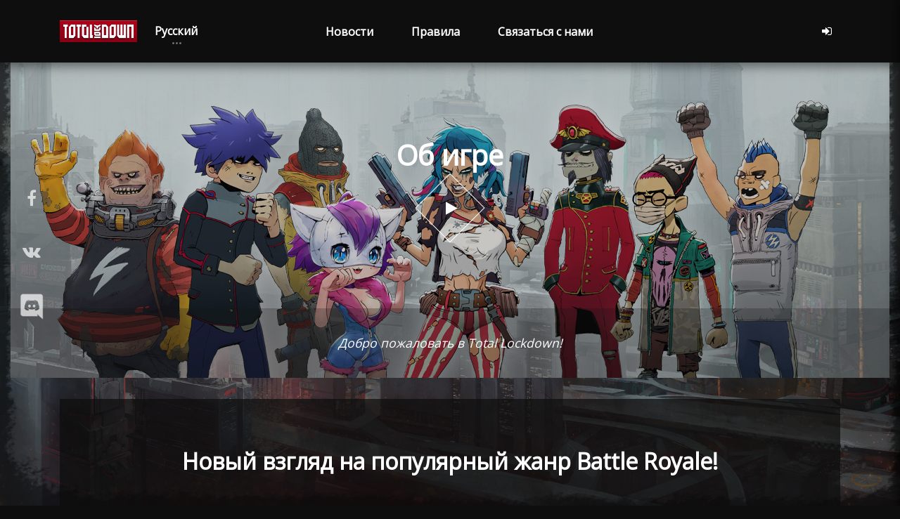

--- FILE ---
content_type: text/html; charset=utf-8
request_url: https://www.playtld.eu/ru/about/
body_size: 7864
content:
<!DOCTYPE html>
<html lang="ru">
<head>
  
    
<meta charset="utf-8">
<meta http-equiv="Content-Type" content="text/html; charset=utf-8" />
<meta http-equiv="X-UA-Compatible" content="IE=edge">
<meta name="reply-to" content="help@playtld.eu" />
<meta name="copyright" content="© 2026 Ovalis Investments Ltd. All right reserved">
<meta name="distribution" content="global">
<meta http-equiv="content-language" content="ru" />
<link rel="icon" type="image/ico" href="https://www.playtld.eu/assets/favicon.ico">

<meta property="og:type" content="website"/>
<meta property="og:url" content="https://www.playtld.eu/" />
<meta property="og:title" content="TOTAL LOCKDOWN: &#x428;&#x423;&#x422;&#x415;&#x420;, &#x428;&#x41E;&#x423;, BATTLE ROYALE"/>
<meta property="og:image" content="https://www.playtld.eu/assets/header.jpg"/>
<link rel="image_src" href="https://www.playtld.eu/assets/header.jpg" />
<meta property="og:description" content="Total Lockdown &#x2013; &#x44D;&#x442;&#x43E; &#x434;&#x440;&#x430;&#x439;&#x432;&#x43E;&#x432;&#x43E;&#x435; &#x43A;&#x438;&#x431;&#x435;&#x440;&#x43F;&#x430;&#x43D;&#x43A;-&#x448;&#x43E;&#x443; &#x438; &#x43E;&#x43D;&#x43B;&#x430;&#x439;&#x43D;-&#x431;&#x43E;&#x435;&#x432;&#x438;&#x43A; &#x432; &#x436;&#x430;&#x43D;&#x440;&#x435; Battle Royale. &#x418;&#x433;&#x440;&#x430;&#x439; &#x431;&#x435;&#x441;&#x43F;&#x43B;&#x430;&#x442;&#x43D;&#x43E;, &#x431;&#x43E;&#x440;&#x438;&#x441;&#x44C; &#x437;&#x430; &#x432;&#x44B;&#x436;&#x438;&#x432;&#x430;&#x43D;&#x438;&#x435; &#x432; &#x437;&#x430;&#x43F;&#x435;&#x440;&#x442;&#x43E;&#x43C; &#x43D;&#x435;&#x431;&#x43E;&#x441;&#x43A;&#x440;&#x435;&#x431;&#x435;: &#x441;&#x43E;&#x431;&#x438;&#x440;&#x430;&#x439; &#x43E;&#x440;&#x443;&#x436;&#x438;&#x435;, &#x431;&#x440;&#x43E;&#x43D;&#x44E;, &#x43F;&#x430;&#x442;&#x440;&#x43E;&#x43D;&#x44B;, &#x432;&#x430;&#x43B;&#x438; &#x432;&#x440;&#x430;&#x433;&#x43E;&#x432; &#x438; &#x434;&#x43E;&#x431;&#x438;&#x432;&#x430;&#x439;&#x441;&#x44F; &#x43F;&#x43E;&#x431;&#x435;&#x434;&#x44B; &#x2013; &#x441;&#x442;&#x430;&#x43D;&#x44C; &#x437;&#x432;&#x435;&#x437;&#x434;&#x43E;&#x439; &#x432; &#x43C;&#x440;&#x430;&#x447;&#x43D;&#x43E;&#x43C; &#x43C;&#x438;&#x440;&#x435; &#x431;&#x443;&#x434;&#x443;&#x449;&#x435;&#x433;&#x43E;!" />
<meta property="og:site_name" content="Official website of Total Lockdown">

<meta name="description" content="Total Lockdown &#x2013; &#x44D;&#x442;&#x43E; &#x434;&#x440;&#x430;&#x439;&#x432;&#x43E;&#x432;&#x43E;&#x435; &#x43A;&#x438;&#x431;&#x435;&#x440;&#x43F;&#x430;&#x43D;&#x43A;-&#x448;&#x43E;&#x443; &#x438; &#x43E;&#x43D;&#x43B;&#x430;&#x439;&#x43D;-&#x431;&#x43E;&#x435;&#x432;&#x438;&#x43A; &#x432; &#x436;&#x430;&#x43D;&#x440;&#x435; Battle Royale. &#x418;&#x433;&#x440;&#x430;&#x439; &#x431;&#x435;&#x441;&#x43F;&#x43B;&#x430;&#x442;&#x43D;&#x43E;, &#x431;&#x43E;&#x440;&#x438;&#x441;&#x44C; &#x437;&#x430; &#x432;&#x44B;&#x436;&#x438;&#x432;&#x430;&#x43D;&#x438;&#x435; &#x432; &#x437;&#x430;&#x43F;&#x435;&#x440;&#x442;&#x43E;&#x43C; &#x43D;&#x435;&#x431;&#x43E;&#x441;&#x43A;&#x440;&#x435;&#x431;&#x435;: &#x441;&#x43E;&#x431;&#x438;&#x440;&#x430;&#x439; &#x43E;&#x440;&#x443;&#x436;&#x438;&#x435;, &#x431;&#x440;&#x43E;&#x43D;&#x44E;, &#x43F;&#x430;&#x442;&#x440;&#x43E;&#x43D;&#x44B;, &#x432;&#x430;&#x43B;&#x438; &#x432;&#x440;&#x430;&#x433;&#x43E;&#x432; &#x438; &#x434;&#x43E;&#x431;&#x438;&#x432;&#x430;&#x439;&#x441;&#x44F; &#x43F;&#x43E;&#x431;&#x435;&#x434;&#x44B; &#x2013; &#x441;&#x442;&#x430;&#x43D;&#x44C; &#x437;&#x432;&#x435;&#x437;&#x434;&#x43E;&#x439; &#x432; &#x43C;&#x440;&#x430;&#x447;&#x43D;&#x43E;&#x43C; &#x43C;&#x438;&#x440;&#x435; &#x431;&#x443;&#x434;&#x443;&#x449;&#x435;&#x433;&#x43E;!"/>
<meta name="abstract" content="Total Lockdown &#x2013; &#x44D;&#x442;&#x43E; &#x434;&#x440;&#x430;&#x439;&#x432;&#x43E;&#x432;&#x43E;&#x435; &#x43A;&#x438;&#x431;&#x435;&#x440;&#x43F;&#x430;&#x43D;&#x43A;-&#x448;&#x43E;&#x443; &#x438; &#x43E;&#x43D;&#x43B;&#x430;&#x439;&#x43D;-&#x431;&#x43E;&#x435;&#x432;&#x438;&#x43A; &#x432; &#x436;&#x430;&#x43D;&#x440;&#x435; Battle Royale. &#x418;&#x433;&#x440;&#x430;&#x439; &#x431;&#x435;&#x441;&#x43F;&#x43B;&#x430;&#x442;&#x43D;&#x43E;, &#x431;&#x43E;&#x440;&#x438;&#x441;&#x44C; &#x437;&#x430; &#x432;&#x44B;&#x436;&#x438;&#x432;&#x430;&#x43D;&#x438;&#x435; &#x432; &#x437;&#x430;&#x43F;&#x435;&#x440;&#x442;&#x43E;&#x43C; &#x43D;&#x435;&#x431;&#x43E;&#x441;&#x43A;&#x440;&#x435;&#x431;&#x435;: &#x441;&#x43E;&#x431;&#x438;&#x440;&#x430;&#x439; &#x43E;&#x440;&#x443;&#x436;&#x438;&#x435;, &#x431;&#x440;&#x43E;&#x43D;&#x44E;, &#x43F;&#x430;&#x442;&#x440;&#x43E;&#x43D;&#x44B;, &#x432;&#x430;&#x43B;&#x438; &#x432;&#x440;&#x430;&#x433;&#x43E;&#x432; &#x438; &#x434;&#x43E;&#x431;&#x438;&#x432;&#x430;&#x439;&#x441;&#x44F; &#x43F;&#x43E;&#x431;&#x435;&#x434;&#x44B; &#x2013; &#x441;&#x442;&#x430;&#x43D;&#x44C; &#x437;&#x432;&#x435;&#x437;&#x434;&#x43E;&#x439; &#x432; &#x43C;&#x440;&#x430;&#x447;&#x43D;&#x43E;&#x43C; &#x43C;&#x438;&#x440;&#x435; &#x431;&#x443;&#x434;&#x443;&#x449;&#x435;&#x433;&#x43E;!">
<meta name="keywords" content="&#x41A;&#x43E;&#x440;&#x43E;&#x43B;&#x435;&#x432;&#x441;&#x43A;&#x430;&#x44F; &#x431;&#x438;&#x442;&#x432;&#x430;, &#x43E;&#x43D;&#x43B;&#x430;&#x439;&#x43D;, &#x442;&#x43E;&#x442;&#x430;&#x43B;&#x43B;&#x43E;&#x43A;&#x434;&#x430;&#x443;&#x43D;, &#x442;&#x43E;&#x442;&#x430;&#x43B; &#x43B;&#x43E;&#x43A;&#x434;&#x430;&#x443;&#x43D; &#x438;&#x433;&#x440;&#x430;, &#x448;&#x443;&#x442;&#x435;&#x440;, &#x438;&#x433;&#x440;&#x430;, &#x438;&#x433;&#x440;&#x430;&#x442;&#x44C; &#x431;&#x435;&#x441;&#x43F;&#x43B;&#x430;&#x442;&#x43D;&#x43E;,  &#x43F;&#x430;&#x43D;&#x437;&#x430;&#x440;, &#x43A;&#x438;&#x431;&#x435;&#x440;&#x43F;&#x430;&#x43D;&#x43A;, &#x43D;&#x435;&#x431;&#x43E;&#x441;&#x43A;&#x440;&#x435;&#x431;, &#x432;&#x435;&#x440;&#x442;&#x438;&#x43A;&#x430;&#x43B;&#x44C;&#x43D;&#x44B;&#x439; &#x433;&#x43E;&#x440;&#x43E;&#x434;, &#x433;&#x43E;&#x440;&#x438;&#x43B;&#x43B;&#x430;&#x437;, &#x43C;&#x43C;&#x43E;, totallockdown, total lock down, total&#xA;lockdown" />
<meta name="robots" content="all" />

<meta name="twitter:card" content="summary" />
<meta name="twitter:title" content="TOTAL LOCKDOWN: &#x428;&#x423;&#x422;&#x415;&#x420;, &#x428;&#x41E;&#x423;, BATTLE ROYALE" />
<meta name="twitter:description" content="Total Lockdown &#x2013; &#x44D;&#x442;&#x43E; &#x434;&#x440;&#x430;&#x439;&#x432;&#x43E;&#x432;&#x43E;&#x435; &#x43A;&#x438;&#x431;&#x435;&#x440;&#x43F;&#x430;&#x43D;&#x43A;-&#x448;&#x43E;&#x443; &#x438; &#x43E;&#x43D;&#x43B;&#x430;&#x439;&#x43D;-&#x431;&#x43E;&#x435;&#x432;&#x438;&#x43A; &#x432; &#x436;&#x430;&#x43D;&#x440;&#x435; Battle Royale. &#x418;&#x433;&#x440;&#x430;&#x439; &#x431;&#x435;&#x441;&#x43F;&#x43B;&#x430;&#x442;&#x43D;&#x43E;, &#x431;&#x43E;&#x440;&#x438;&#x441;&#x44C; &#x437;&#x430; &#x432;&#x44B;&#x436;&#x438;&#x432;&#x430;&#x43D;&#x438;&#x435; &#x432; &#x437;&#x430;&#x43F;&#x435;&#x440;&#x442;&#x43E;&#x43C; &#x43D;&#x435;&#x431;&#x43E;&#x441;&#x43A;&#x440;&#x435;&#x431;&#x435;: &#x441;&#x43E;&#x431;&#x438;&#x440;&#x430;&#x439; &#x43E;&#x440;&#x443;&#x436;&#x438;&#x435;, &#x431;&#x440;&#x43E;&#x43D;&#x44E;, &#x43F;&#x430;&#x442;&#x440;&#x43E;&#x43D;&#x44B;, &#x432;&#x430;&#x43B;&#x438; &#x432;&#x440;&#x430;&#x433;&#x43E;&#x432; &#x438; &#x434;&#x43E;&#x431;&#x438;&#x432;&#x430;&#x439;&#x441;&#x44F; &#x43F;&#x43E;&#x431;&#x435;&#x434;&#x44B; &#x2013; &#x441;&#x442;&#x430;&#x43D;&#x44C; &#x437;&#x432;&#x435;&#x437;&#x434;&#x43E;&#x439; &#x432; &#x43C;&#x440;&#x430;&#x447;&#x43D;&#x43E;&#x43C; &#x43C;&#x438;&#x440;&#x435; &#x431;&#x443;&#x434;&#x443;&#x449;&#x435;&#x433;&#x43E;!" />
<meta name="twitter:image" content="https://www.playtld.eu/assets/header.jpg" />
<meta name="yandex-verification" content="8a9907b2d58b5136" />
    <meta name="viewport" content="width=device-width, initial-scale=1">
    <link href="https://fonts.googleapis.com/css?family=Open+Sans" rel="stylesheet">
    <title>Total Lockdown - &#x41E;&#x431; &#x438;&#x433;&#x440;&#x435;</title>
    
      <link rel="stylesheet" href="/app/css/chunk-vendors-3902a90b58edb2d44f05.css" />
      <link rel="stylesheet" href="/app/css/app-e0cf8bad4a08e26134b7.css" />
      <link rel="preload" as="style" href="/app/css/auth-9534de927a3542816ef3.css" /><link rel="preload" as="style" href="/app/css/helpdesk-5b1ba277dc9619b8094d.css" /><link rel="preload" as="style" href="/app/css/landing-01-e0cf8bad4a08e26134b7.css" /><link rel="preload" as="style" href="/app/css/password-recovery-e845e4f39d8f976e2e2a.css" /><link rel="preload" as="style" href="/app/css/payments-4984867066956f7095fa.css" />
    
  
</head>
<body style="visibility: hidden;" class="custom-scrollbar pnz-locale-ru pnz-unauthenticated">
  <div id="app">
  <script>
    window.CLIENT_CONFIG = {"defaultRegion":"eu","language":"ru","antiForgeryToken":"CfDJ8LBrzgt2ZLVPv7Z8a0R7srQAwwYelgUaBrwqf1PkxBD2zbxe2uWibFKNPob0O9tWdJ5aSFTF0lR1xVxA7Eu0dpu5Uqy3eF8UCQ5QIJu1psX0Q0DrVIuxlio8v6z4HNOaENbprUy1DmWeZPUNwTn9Iic","roleIds":[],"serverTimeZoneOffset":180.0,"headerPrefix":"Pnz","moduleConfigurations":{"membership":{"registrationEnabled":false}}}
  </script>
</div>
  <div class="nk-page-background op-3" data-bg-mp4="/assets/background-720.mp4" data-bg-webm="/assets/background.webm" data-bg-poster=""></div>
  <div class="nk-page-border">
  <div class="nk-page-border-t"></div>
  <div class="nk-page-border-r"></div>
  <div class="nk-page-border-b"></div>
  <div class="nk-page-border-l"></div>
</div>
  <header class="nk-header nk-header-opaque">
  
<!--
START: Navbar

Additional Classes:
.nk-navbar-sticky
.nk-navbar-transparent
.nk-navbar-autohide
.nk-navbar-light
.nk-navbar-no-link-effect
-->
<nav class="nk-navbar nk-navbar-top nk-navbar-sticky nk-navbar-transparent nk-navbar-autohide nk-onscroll-show" id="pnz-navbar">
  <div class="container">
    <div class="nk-nav-table" id="pnz-top-toolbar">
      <span class="single-icon d-lg-none">
        <a href="#" class="no-link-effect" data-nav-toggle="#nk-nav-mobile">
          <span class="nk-icon-burger">
            <span class="nk-t-1"></span>
            <span class="nk-t-2"></span>
            <span class="nk-t-3"></span>
          </span>
        </a>
      </span>
      <a href="/ru/" class="nk-nav-logo" id="pnz-top-menu-logo">
        <img src="/assets/logo.png" alt="" style="width: 100%">
      </a>
      <ul class="nk-nav" id="pnz-top-languages-container">
        <li class="nk-drop-item">
          
<li class="nk-drop-item">
  <a class="ready" href="#">
    &#x420;&#x443;&#x441;&#x441;&#x43A;&#x438;&#x439;
  </a>
  <ul class="dropdown">
      <li>
        <a href="/ru/about/" target="">
          &#x420;&#x443;&#x441;&#x441;&#x43A;&#x438;&#x439;
        </a>
      </li>
      <li>
        <a href="/en/about/" target="">
          English
        </a>
      </li>
      <li>
        <a href="/de/about/" target="">
          Deutsch
        </a>
      </li>
      <li>
        <a href="/fr/about/" target="">
          Fran&#xE7;ais
        </a>
      </li>
      <li>
        <a href="/pl/about/" target="">
          Polski
        </a>
      </li>
      <li>
        <a href="/es/about/" target="">
          Espa&#xF1;ol
        </a>
      </li>
      <li>
        <a href="/ko/about/" target="">
          &#xD55C;&#xAD6D;&#xC5B4;
        </a>
      </li>
      <li>
        <a href="/ja/about/" target="">
          &#x65E5;&#x672C;&#x8A9E;
        </a>
      </li>
  </ul>
</li>
        </li>
      </ul>
      <ul class="nk-nav nk-nav-center d-none d-lg-block" id="pnz-top-menu-container" data-nav-mobile="#nk-nav-mobile">
        <li class="nk-drop-item1">
  <a href="/ru/" target="">&#x41D;&#x43E;&#x432;&#x43E;&#x441;&#x442;&#x438;</a>
</li>
<li class="nk-drop-item1">
  <a href="/ru/license/" target="">&#x41F;&#x440;&#x430;&#x432;&#x438;&#x43B;&#x430;</a>
</li>
<li>
  <a href="mailto:info@panzar.com" target="">    
Связаться с нами  </a>
</li>

      </ul>

      <ul class="nk-nav nk-nav-right" id="pnz-top-right-menu-container">






          <li class="single-icon">
            <a href="#/auth/login?redirectUrl=http://www.playtld.eu/ru/about/" id="pnz-sign-in-button" data-role="pnz-sign-in-button" class="no-link-effect">
              <span class="fa fa-sign-in"></span>
            </a>
          </li>




      </ul>
    </div>
  </div>
</nav>
<div style="display: none; height: 89px;"></div>
<!-- END: Navbar -->

</header>
  <!--
START: Navbar Mobile

Additional Classes:
.nk-navbar-left-side
.nk-navbar-right-side
.nk-navbar-lg
.nk-navbar-overlay-content
.nk-navbar-light
.nk-navbar-no-link-effect
-->
<div id="nk-nav-mobile" class="nk-navbar nk-navbar-side nk-navbar-left-side nk-navbar-overlay-content d-lg-none">
  <div class="nano has-scrollbar">
    <div class="nano-content" tabindex="0" style="right: -17px;">
      <a href="/ru/" class="nk-nav-logo pnz-sidebar-logo">
        <img src="/assets/logo.png" alt="" width="90">
      </a>
      <div class="nk-navbar-mobile-content">
        <ul class="nk-nav" style="perspective: 600px; perspective-origin: center top;">
          <!-- Here will be inserted menu from [data-mobile-menu="#nk-nav-mobile"] -->
        </ul>
      </div>
    </div>
    <div class="nano-pane" style="display: none;"><div class="nano-slider" style="height: 20px; transform: translate(0px, 0px);"></div></div>
  </div>
</div>
<!-- END: Navbar -->

  
<!--
START: Right Navbar

Additional Classes:
.nk-navbar-right-side
.nk-navbar-left-side
.nk-navbar-lg
.nk-navbar-align-center
.nk-navbar-align-right
.nk-navbar-overlay-content
.nk-navbar-light
.nk-navbar-no-link-effect
-->
<nav class="nk-navbar nk-navbar-side nk-navbar-right-side nk-navbar-lg nk-navbar-align-center nk-navbar-overlay-content" id="nk-side" style="transform: translate3d(0px, 0px, 0px);">

  <div class="nk-navbar-bg">
    <div class="bg-image">
    </div>
  </div>


  <div class="nano has-scrollbar">
    <div class="nano-content" tabindex="0" style="right: -17px;">
      <div class="nk-nav-table">

        <div class="nk-nav-row">
          <a href="/ru/" class="nk-nav-logo pnz-sidebar-logo">
            <img src="/assets/logo.png">
          </a>
        </div>
        <div class="nk-nav-row">
          <h4>&#x41F;&#x440;&#x43E;&#x444;&#x438;&#x43B;&#x44C;</h4>
        </div>
        <div class="nk-title-sep-icon">
          <span class="icon"><span class="ion-person"></span></span>
        </div>
        <div class="nk-gap-4"></div>
        <div class="nk-nav-row nk-nav-row-full">
          <ul class="nk-nav">
            <li class=" ">
              <a href="javascript:void(0)" data-role="change-password-button" data-redirect-to="http://www.playtld.eu/ru/about/" class="no-link-effect">
                <i class="fa fa-key "></i>
                &nbsp;&nbsp;
                &#x421;&#x43C;&#x435;&#x43D;&#x438;&#x442;&#x44C; &#x43F;&#x430;&#x440;&#x43E;&#x43B;&#x44C;
              </a>
            </li>
            <li class=" ">
              <a href="javascript:void(0)" data-role="help-desk-button" class="no-link-effect">
                <i class="fa fa-question-circle-o"></i>
                &nbsp;&nbsp;
                &#x41F;&#x43E;&#x43C;&#x43E;&#x449;&#x44C;
              </a>
            </li>
          </ul>
        </div>
        <div class="nk-nav-row">
          <div class="nk-nav-footer">
          </div>
        </div>
      </div>
    </div>
    <div class="nano-pane" style="display: none;"><div class="nano-slider" style="height: 836px; transform: translate(0px, 0px);"></div></div>
  </div>
</nav>
<!-- END: Navbar -->

<div class="nk-main">

    <!-- START: Header Title

Additional Classes:
.nk-header-title-sm
.nk-header-title-md
.nk-header-title-lg
.nk-header-title-xl
.nk-header-title-full
.nk-header-title-parallax
.nk-header-title-parallax-opacity
.nk-header-title-boxed
-->
<div class=" nk-header-title nk-header-title-sm
     
     nk-header-title-boxed
     pnz-has-title">
  <div class="bg-image " style="position: absolute" data-type="scroll-opacity">
    <div id="" style="">
      <img src="/assets/header.jpg" alt="" class="" style="">
    </div>
  </div>
  <div class="nk-header-table">
    <div class="nk-header-table-cell">
      <div class="container">
          <h1 class="nk-title">&#x41E;&#x431; &#x438;&#x433;&#x440;&#x435;</h1>
          <a class="nk-video-fullscreen-toggle" href="https://www.youtube.com/watch?v=z3v-S1hcQ48">
            <span class="nk-video-icon"><i class="fa fa-play pl-5"></i></span>
          </a>
      </div>
    </div>
  </div>
    <div class="nk-header-text-bottom">
      <div class="m-5">
        <span class="m-0 nk-sub-title">&#x414;&#x43E;&#x431;&#x440;&#x43E; &#x43F;&#x43E;&#x436;&#x430;&#x43B;&#x43E;&#x432;&#x430;&#x442;&#x44C; &#x432; Total Lockdown!</span>
      </div>
    </div>
</div>
<!-- END: Header Title -->
  <div class="pnz-toast-container">
</div>
  

  <div class="container">
    <div class="row">
      <div class="col-lg-12">
        <div class="nk-gap-1"></div>
        <pnz-page-content>

<div class="nk-blog-container ">
  <!-- START: Post -->
  <div class="nk-blog-post nk-blog-post-single">
    <!-- START: Post Text -->
    <div class="nk-post-text mt-0">
      <div class="vc_row wpb_row vc_row-fluid">
        <div class="wpb_column vc_column_container vc_col-sm-12">
          <div class="vc_column-inner ">
            
          <h2 class="text-center">&#x41D;&#x43E;&#x432;&#x44B;&#x439; &#x432;&#x437;&#x433;&#x43B;&#x44F;&#x434; &#x43D;&#x430; &#x43F;&#x43E;&#x43F;&#x443;&#x43B;&#x44F;&#x440;&#x43D;&#x44B;&#x439; &#x436;&#x430;&#x43D;&#x440; Battle Royale!</h2>
          <div class="nk-gap-2"></div>
          
<div id="rev_slider_2_1_wrapper" class="rev_slider_wrapper fullwidthbanner-container" style="margin:0px auto;padding:0px;margin-top:0px;margin-bottom:0px;">
  <div id="rev_slider_909979fd-ca8c-4d3a-8531-e71f32347e1c" class="rev_slider fullwidthabanner" style="display:none;" data-version="5.2.6">
    <ul>
        <li data-thumb="/assets/about/slide-1.jpg" class="pnz-slider-item" data-actions='[{	"event":"click","action":"simplelink","target":"_blank","url":"http:\/\/www.google.de"}]'>
          <img src="/assets/about/slide-1.jpg" alt="">
            <a href="/assets/about/slide-1.jpg" data-fancybox="images" class="nk-btn nk-btn-xs pzn-slider-fancybox-button">
              <i class="fa fa-arrows-alt"></i>
            </a>
        </li>
        <li data-thumb="/assets/about/slide-2.jpg" class="pnz-slider-item" data-actions='[{	"event":"click","action":"simplelink","target":"_blank","url":"http:\/\/www.google.de"}]'>
          <img src="/assets/about/slide-2.jpg" alt="">
            <a href="/assets/about/slide-2.jpg" data-fancybox="images" class="nk-btn nk-btn-xs pzn-slider-fancybox-button">
              <i class="fa fa-arrows-alt"></i>
            </a>
        </li>
        <li data-thumb="/assets/about/slide-3.jpg" class="pnz-slider-item" data-actions='[{	"event":"click","action":"simplelink","target":"_blank","url":"http:\/\/www.google.de"}]'>
          <img src="/assets/about/slide-3.jpg" alt="">
            <a href="/assets/about/slide-3.jpg" data-fancybox="images" class="nk-btn nk-btn-xs pzn-slider-fancybox-button">
              <i class="fa fa-arrows-alt"></i>
            </a>
        </li>
        <li data-thumb="/assets/about/slide-4.jpg" class="pnz-slider-item" data-actions='[{	"event":"click","action":"simplelink","target":"_blank","url":"http:\/\/www.google.de"}]'>
          <img src="/assets/about/slide-4.jpg" alt="">
            <a href="/assets/about/slide-4.jpg" data-fancybox="images" class="nk-btn nk-btn-xs pzn-slider-fancybox-button">
              <i class="fa fa-arrows-alt"></i>
            </a>
        </li>
        <li data-thumb="/assets/about/slide-5.jpg" class="pnz-slider-item" data-actions='[{	"event":"click","action":"simplelink","target":"_blank","url":"http:\/\/www.google.de"}]'>
          <img src="/assets/about/slide-5.jpg" alt="">
            <a href="/assets/about/slide-5.jpg" data-fancybox="images" class="nk-btn nk-btn-xs pzn-slider-fancybox-button">
              <i class="fa fa-arrows-alt"></i>
            </a>
        </li>
        <li data-thumb="/assets/about/slide-6.jpg" class="pnz-slider-item" data-actions='[{	"event":"click","action":"simplelink","target":"_blank","url":"http:\/\/www.google.de"}]'>
          <img src="/assets/about/slide-6.jpg" alt="">
            <a href="/assets/about/slide-6.jpg" data-fancybox="images" class="nk-btn nk-btn-xs pzn-slider-fancybox-button">
              <i class="fa fa-arrows-alt"></i>
            </a>
        </li>
        <li data-thumb="/assets/about/slide-7.jpg" class="pnz-slider-item" data-actions='[{	"event":"click","action":"simplelink","target":"_blank","url":"http:\/\/www.google.de"}]'>
          <img src="/assets/about/slide-7.jpg" alt="">
            <a href="/assets/about/slide-7.jpg" data-fancybox="images" class="nk-btn nk-btn-xs pzn-slider-fancybox-button">
              <i class="fa fa-arrows-alt"></i>
            </a>
        </li>
        <li data-thumb="/assets/about/slide-8.jpg" class="pnz-slider-item" data-actions='[{	"event":"click","action":"simplelink","target":"_blank","url":"http:\/\/www.google.de"}]'>
          <img src="/assets/about/slide-8.jpg" alt="">
            <a href="/assets/about/slide-8.jpg" data-fancybox="images" class="nk-btn nk-btn-xs pzn-slider-fancybox-button">
              <i class="fa fa-arrows-alt"></i>
            </a>
        </li>
        <li data-thumb="/assets/about/slide-9.jpg" class="pnz-slider-item" data-actions='[{	"event":"click","action":"simplelink","target":"_blank","url":"http:\/\/www.google.de"}]'>
          <img src="/assets/about/slide-9.jpg" alt="">
            <a href="/assets/about/slide-9.jpg" data-fancybox="images" class="nk-btn nk-btn-xs pzn-slider-fancybox-button">
              <i class="fa fa-arrows-alt"></i>
            </a>
        </li>
        <li data-thumb="/assets/about/slide-10.jpg" class="pnz-slider-item" data-actions='[{	"event":"click","action":"simplelink","target":"_blank","url":"http:\/\/www.google.de"}]'>
          <img src="/assets/about/slide-10.jpg" alt="">
            <a href="/assets/about/slide-10.jpg" data-fancybox="images" class="nk-btn nk-btn-xs pzn-slider-fancybox-button">
              <i class="fa fa-arrows-alt"></i>
            </a>
        </li>
    </ul>
    <div class="tp-bannertimer tp-bottom" style="visibility: hidden !important;"></div>
  </div>
</div>
  <link rel="stylesheet" href="https://cdnjs.cloudflare.com/ajax/libs/fancybox/3.5.7/jquery.fancybox.min.css" integrity="sha256-Vzbj7sDDS/woiFS3uNKo8eIuni59rjyNGtXfstRzStA="
        crossorigin="anonymous" />
<script type="text/javascript">
  var revapi50;
  window.addEventListener('load', function () {
    revapi50 = $("#rev_slider_909979fd-ca8c-4d3a-8531-e71f32347e1c").show().revolution({
      sliderType: "carousel",
      jsFileLocation: "/vendor/godlike/slider/",
      sliderLayout: 'auto',
      dottedOverlay: "none",
      delay: 2000,
      navigation: {
        onHoverStop: "off",
        arrows: {
          enable: true,
          style: 'uranus'
        }
      },
     carousel: {
        maxRotation: 8,
        vary_rotation: "off",
        minScale: 20,
        vary_scale: "off",
        horizontal_align: "center",
        vertical_align: "center",
        fadeout: "off",
        maxVisibleItems: 3,
        infinity: "on",
        space: -90,
        stretch: "off"
      },
      //responsiveLevels: [1240, 1024, 778, 480, 320],
      //visibilityLevels: [1240, 1024, 778, 480, 320],
      gridwidth: [581,25],
      gridheight: [337,5],
      lazyType: "none",
      shadow: 10,
      spinner: "off",
      stopLoop: "on",
      stopAfterLoops: 0,
      stopAtSlide: 1,
      shuffle: "off",
      autoHeight: "off",
      disableProgressBar: "on",
      hideThumbsOnMobile: "off",
      hideSliderAtLimit: 0,
      hideCaptionAtLimit: 0,
      hideAllCaptionAtLilmit: 0,
      debugMode: false,
      fallbacks: {
        simplifyAll: "off",
        nextSlideOnWindowFocus: "off",
        disableFocusListener: false
      },
      parallax: {
        type: "scroll",						// off, mouse, scroll, mouse+scroll
        levels: [10, 15, 20, 25, 30, 35, 40, 45, 50, 55, 60, 65, 70, 75, 80, 85],
        origo: "enterpoint",				// slidercenter or enterpoint
        speed: 400,
        bgparallax: "off",
        opacity: "on",
        disable_onmobile: "off",
        ddd_shadow: "on",
        ddd_bgfreeze: "off",
        ddd_overflow: "visible",
        ddd_layer_overflow: "visible",
        ddd_z_correction: 65,
        ddd_path: "mouse"

      }
    });

        $('.fancybox').attr('data-fancybox', 'gallery').fancybox({ loop: true });
        });
</script>
            <div class="nk-box ---bg-dark-1 text-white">
              <div class="container">
                <div class="text-center">
                  <p style="white-space: pre-line" class="text-left">
                    TOTAL LOCKDOWN &#x2013; &#x43C;&#x43D;&#x43E;&#x433;&#x43E;&#x43F;&#x43E;&#x43B;&#x44C;&#x437;&#x43E;&#x432;&#x430;&#x442;&#x435;&#x43B;&#x44C;&#x441;&#x43A;&#x430;&#x44F; &#x441;&#x435;&#x442;&#x435;&#x432;&#x430;&#x44F; &#x438;&#x433;&#x440;&#x430; &#x432; &#x436;&#x430;&#x43D;&#x440;&#x435; Action/Shooter/Battle Royale. &#x412;&#x430;&#x43C; &#x43F;&#x440;&#x435;&#x434;&#x441;&#x442;&#x43E;&#x438;&#x442; &#x432;&#x437;&#x44F;&#x442;&#x44C; &#x43D;&#x430; &#x441;&#x435;&#x431;&#x44F; &#x440;&#x43E;&#x43B;&#x44C; &#x43E;&#x434;&#x43D;&#x43E;&#x433;&#x43E; &#x438;&#x437; &#x441;&#x442;&#x430; &#x443;&#x447;&#x430;&#x441;&#x442;&#x43D;&#x438;&#x43A;&#x43E;&#x432; &#x442;&#x435;&#x43B;&#x435;&#x448;&#x43E;&#x443; &#xAB;Total Lockdown&#xBB; &#x438; &#x43F;&#x440;&#x438;&#x43B;&#x43E;&#x436;&#x438;&#x442;&#x44C; &#x432;&#x441;&#x435; &#x443;&#x441;&#x438;&#x43B;&#x438;&#x44F; &#x434;&#x43B;&#x44F; &#x442;&#x43E;&#x433;&#x43E;, &#x447;&#x442;&#x43E;&#x431;&#x44B; &#x434;&#x43E;&#x436;&#x438;&#x442;&#x44C; &#x434;&#x43E; &#x43A;&#x43E;&#x43D;&#x446;&#x430; &#x43C;&#x430;&#x442;&#x447;&#x430;. &#x41F;&#x43E;&#x431;&#x435;&#x434;&#x430; &#x434;&#x43E;&#x441;&#x442;&#x430;&#x43D;&#x435;&#x442;&#x441;&#x44F; &#x435;&#x434;&#x438;&#x43D;&#x441;&#x442;&#x432;&#x435;&#x43D;&#x43D;&#x43E;&#x43C;&#x443; &#x443;&#x446;&#x435;&#x43B;&#x435;&#x432;&#x448;&#x435;&#x43C;&#x443; &#x438;&#x433;&#x440;&#x43E;&#x43A;&#x443;!
                  </p>
                </div>
              </div>
            </div>
            <div class="nk-box ---bg-dark-1 text-white">
              <div class="container">
                <div class="text-center">
                  <p style="white-space: pre-line" class="text-left">
                    &#x414;&#x435;&#x439;&#x441;&#x442;&#x432;&#x438;&#x435; Total Lockdown &#x440;&#x430;&#x437;&#x432;&#x43E;&#x440;&#x430;&#x447;&#x438;&#x432;&#x430;&#x435;&#x442;&#x441;&#x44F; &#x432; &#x43C;&#x440;&#x430;&#x447;&#x43D;&#x43E;&#x43C; &#x438; &#x436;&#x435;&#x441;&#x442;&#x43E;&#x43A;&#x43E;&#x43C; &#x43C;&#x438;&#x440;&#x435; &#x43A;&#x438;&#x431;&#x435;&#x440;&#x43F;&#x430;&#x43D;&#x43A;&#x430;, &#x432; &#x43E;&#x433;&#x440;&#x43E;&#x43C;&#x43D;&#x43E;&#x43C; &#x43D;&#x435;&#x431;&#x43E;&#x441;&#x43A;&#x440;&#x435;&#x431;&#x435;, &#x43F;&#x440;&#x435;&#x432;&#x440;&#x430;&#x449;&#x435;&#x43D;&#x43D;&#x43E;&#x43C; &#x432; 24-&#x44D;&#x442;&#x430;&#x436;&#x43D;&#x443;&#x44E; &#x430;&#x440;&#x435;&#x43D;&#x443;, &#x43D;&#x430; &#x43A;&#x43E;&#x442;&#x43E;&#x440;&#x43E;&#x439; &#x433;&#x43B;&#x430;&#x434;&#x438;&#x430;&#x442;&#x43E;&#x440;&#x44B; XXI &#x432;&#x435;&#x43A;&#x430; &#x441;&#x440;&#x430;&#x436;&#x430;&#x44E;&#x442;&#x441;&#x44F; &#x43D;&#x430; &#x441;&#x43C;&#x435;&#x440;&#x442;&#x44C; &#x440;&#x430;&#x434;&#x438; &#x432;&#x44B;&#x441;&#x43E;&#x43A;&#x438;&#x445; &#x440;&#x435;&#x439;&#x442;&#x438;&#x43D;&#x433;&#x43E;&#x432;. &#x412; &#x432;&#x430;&#x448;&#x435;&#x43C; &#x440;&#x430;&#x441;&#x43F;&#x43E;&#x440;&#x44F;&#x436;&#x435;&#x43D;&#x438;&#x438; &#x448;&#x438;&#x440;&#x43E;&#x43A;&#x438;&#x439; &#x432;&#x44B;&#x431;&#x43E;&#x440; &#x43E;&#x440;&#x443;&#x436;&#x438;&#x44F; &#x438; &#x44D;&#x43A;&#x438;&#x43F;&#x438;&#x440;&#x43E;&#x432;&#x43A;&#x438;, &#x443;&#x434;&#x438;&#x432;&#x438;&#x442;&#x435;&#x43B;&#x44C;&#x43D;&#x44B;&#x435; &#x438;&#x437;&#x43E;&#x431;&#x440;&#x435;&#x442;&#x435;&#x43D;&#x438;&#x44F; &#x431;&#x443;&#x434;&#x443;&#x449;&#x435;&#x433;&#x43E;, &#x430; &#x442;&#x430;&#x43A;&#x436;&#x435; &#x43F;&#x43E;&#x43B;&#x43D;&#x430;&#x44F; &#x441;&#x432;&#x43E;&#x431;&#x43E;&#x434;&#x430; &#x43F;&#x435;&#x440;&#x435;&#x43C;&#x435;&#x449;&#x435;&#x43D;&#x438;&#x44F; &#x438; &#x434;&#x435;&#x439;&#x441;&#x442;&#x432;&#x438;&#x439;.
                  </p>
                </div>
              </div>
            </div>
            <div class="nk-box ---bg-dark-1 text-white">
              <div class="container">
                <div class="text-center">
                  <p style="white-space: pre-line" class="text-left">
                    &#x41E;&#x434;&#x43D;&#x43E;&#x439; &#x438;&#x437; &#x445;&#x430;&#x440;&#x430;&#x43A;&#x442;&#x435;&#x440;&#x43D;&#x44B;&#x445; &#x447;&#x435;&#x440;&#x442; &#x438;&#x433;&#x440;&#x44B; &#x44F;&#x432;&#x43B;&#x44F;&#x435;&#x442;&#x441;&#x44F; &#xAB;&#x432;&#x435;&#x440;&#x442;&#x438;&#x43A;&#x430;&#x43B;&#x44C;&#x43D;&#x44B;&#x439;&#xBB; &#x433;&#x435;&#x439;&#x43C;&#x43F;&#x43B;&#x435;&#x439;: &#x43F;&#x435;&#x440;&#x441;&#x43E;&#x43D;&#x430;&#x436;&#x438; &#x43F;&#x435;&#x440;&#x435;&#x434;&#x432;&#x438;&#x433;&#x430;&#x44E;&#x442;&#x441;&#x44F; &#x432;&#x432;&#x435;&#x440;&#x445; &#x438; &#x432;&#x43D;&#x438;&#x437; &#x43F;&#x43E; &#x43D;&#x435;&#x431;&#x43E;&#x441;&#x43A;&#x440;&#x435;&#x431;&#x443;, &#x43F;&#x43E;&#x441;&#x442;&#x43E;&#x44F;&#x43D;&#x43D;&#x43E; &#x43C;&#x435;&#x43D;&#x44F;&#x44F; &#x44D;&#x442;&#x430;&#x436;&#x438;, &#x43A;&#x430;&#x436;&#x434;&#x44B;&#x439; &#x438;&#x437; &#x43A;&#x43E;&#x442;&#x43E;&#x440;&#x44B;&#x445; &#x43E;&#x431;&#x43B;&#x430;&#x434;&#x430;&#x435;&#x442; &#x441;&#x43E;&#x431;&#x441;&#x442;&#x432;&#x435;&#x43D;&#x43D;&#x44B;&#x43C; &#x43D;&#x430;&#x431;&#x43E;&#x440;&#x43E;&#x43C; &#x443;&#x43D;&#x438;&#x43A;&#x430;&#x43B;&#x44C;&#x43D;&#x44B;&#x445; &#x43E;&#x441;&#x43E;&#x431;&#x435;&#x43D;&#x43D;&#x43E;&#x441;&#x442;&#x435;&#x439;, &#x432;&#x43B;&#x438;&#x44F;&#x44E;&#x449;&#x438;&#x445; &#x43D;&#x430; &#x442;&#x430;&#x43A;&#x442;&#x438;&#x43A;&#x443; &#x431;&#x43E;&#x44F;. &#x422;&#x430;&#x43A;&#x43E;&#x439; &#x43F;&#x43E;&#x434;&#x445;&#x43E;&#x434; &#x43F;&#x43E;&#x437;&#x432;&#x43E;&#x43B;&#x44F;&#x435;&#x442; &#x441;&#x434;&#x435;&#x43B;&#x430;&#x442;&#x44C; &#x433;&#x435;&#x439;&#x43C;&#x43F;&#x43B;&#x435;&#x439; &#x431;&#x43E;&#x43B;&#x435;&#x435; &#x440;&#x430;&#x437;&#x43D;&#x43E;&#x43E;&#x431;&#x440;&#x430;&#x437;&#x43D;&#x44B;&#x43C; &#x438; &#x432;&#x44B;&#x433;&#x43E;&#x434;&#x43D;&#x43E; &#x43E;&#x442;&#x43B;&#x438;&#x447;&#x430;&#x435;&#x442; Total Lockdown &#x43E;&#x442; &#x434;&#x440;&#x443;&#x433;&#x438;&#x445; &#x43F;&#x440;&#x435;&#x434;&#x441;&#x442;&#x430;&#x432;&#x438;&#x442;&#x435;&#x43B;&#x435;&#x439; &#x436;&#x430;&#x43D;&#x440;&#x430; &#xAB;Battle Royale&#xBB;.
                  </p>
                </div>
              </div>
            </div>
            <div class="nk-box ---bg-dark-1 text-white">
              <div class="container">
                <div class="text-center">
                  <p style="white-space: pre-line" class="text-left">
                    &#x41A;&#x430;&#x43A;&#x430;&#x44F; &#xAB;&#x43A;&#x43E;&#x440;&#x43E;&#x43B;&#x435;&#x432;&#x441;&#x43A;&#x430;&#x44F; &#x431;&#x438;&#x442;&#x432;&#x430;&#xBB; &#x43E;&#x431;&#x445;&#x43E;&#x434;&#x438;&#x442;&#x441;&#x44F; &#x431;&#x435;&#x437; &#x43E;&#x440;&#x443;&#x436;&#x438;&#x44F;? &#x41F;&#x440;&#x430;&#x432;&#x438;&#x43B;&#x44C;&#x43D;&#x43E; - &#x43D;&#x438;&#x43A;&#x430;&#x43A;&#x430;&#x44F;. &#x412; Total Lockdown &#x443; &#x438;&#x433;&#x440;&#x43E;&#x43A;&#x43E;&#x432; &#x435;&#x441;&#x442;&#x44C; &#x448;&#x438;&#x440;&#x43E;&#x447;&#x430;&#x439;&#x448;&#x438;&#x439; &#x432;&#x44B;&#x431;&#x43E;&#x440; &#x43E;&#x440;&#x443;&#x434;&#x438;&#x439; &#x443;&#x431;&#x438;&#x439;&#x441;&#x442;&#x432;&#x430;: &#x43E;&#x442; &#x432;&#x438;&#x43D;&#x442;&#x430;&#x436;&#x43D;&#x44B;&#x445; &#x434;&#x440;&#x43E;&#x431;&#x43E;&#x432;&#x438;&#x43A;&#x43E;&#x432; &#x434;&#x43E; &#x441;&#x430;&#x43C;&#x44B;&#x445; &#x44D;&#x43A;&#x437;&#x43E;&#x442;&#x438;&#x447;&#x435;&#x441;&#x43A;&#x438;&#x445; &#x444;&#x443;&#x442;&#x443;&#x440;&#x438;&#x441;&#x442;&#x438;&#x447;&#x435;&#x441;&#x43A;&#x438;&#x445; &#x43E;&#x431;&#x440;&#x430;&#x437;&#x446;&#x43E;&#x432;. &#x423; &#x43A;&#x430;&#x436;&#x434;&#x43E;&#x433;&#x43E; &#x432;&#x438;&#x434;&#x430; &#x43E;&#x440;&#x443;&#x436;&#x438;&#x44F; &#x435;&#x441;&#x442;&#x44C; &#x441;&#x432;&#x43E;&#x438; &#x441;&#x43B;&#x430;&#x431;&#x44B;&#x435; &#x438; &#x441;&#x438;&#x43B;&#x44C;&#x43D;&#x44B;&#x435; &#x441;&#x442;&#x43E;&#x440;&#x43E;&#x43D;&#x44B;, &#x43A;&#x43E;&#x442;&#x43E;&#x440;&#x44B;&#x435; &#x43B;&#x443;&#x447;&#x448;&#x435; &#x432;&#x441;&#x435;&#x433;&#x43E; &#x440;&#x430;&#x441;&#x43A;&#x440;&#x44B;&#x432;&#x430;&#x44E;&#x442;&#x441;&#x44F; &#x43D;&#x430; &#x43E;&#x43F;&#x440;&#x435;&#x434;&#x435;&#x43B;&#x435;&#x43D;&#x43D;&#x44B;&#x445; &#x44D;&#x442;&#x430;&#x436;&#x430;&#x445;.


<div id="rev_slider_2_1_wrapper" class="rev_slider_wrapper fullwidthbanner-container" style="margin:0px auto;padding:0px;margin-top:0px;margin-bottom:0px;">
  <div id="rev_slider_df804ee6-bcbb-42b3-9438-157054aeac6c" class="rev_slider fullwidthabanner" style="display:none;" data-version="5.2.6">
    <ul>
        <li data-thumb="/assets/dynamic-components/Weapon/img/slide-1.jpg" class="pnz-slider-item" data-actions='[{	"event":"click","action":"simplelink","target":"_blank","url":"http:\/\/www.google.de"}]'>
          <img src="/assets/dynamic-components/Weapon/img/slide-1.jpg" alt="">
            <a href="/assets/dynamic-components/Weapon/img/slide-1.jpg" data-fancybox="images" class="nk-btn nk-btn-xs pzn-slider-fancybox-button">
              <i class="fa fa-arrows-alt"></i>
            </a>
        </li>
        <li data-thumb="/assets/dynamic-components/Weapon/img/slide-2.jpg" class="pnz-slider-item" data-actions='[{	"event":"click","action":"simplelink","target":"_blank","url":"http:\/\/www.google.de"}]'>
          <img src="/assets/dynamic-components/Weapon/img/slide-2.jpg" alt="">
            <a href="/assets/dynamic-components/Weapon/img/slide-2.jpg" data-fancybox="images" class="nk-btn nk-btn-xs pzn-slider-fancybox-button">
              <i class="fa fa-arrows-alt"></i>
            </a>
        </li>
        <li data-thumb="/assets/dynamic-components/Weapon/img/slide-3.jpg" class="pnz-slider-item" data-actions='[{	"event":"click","action":"simplelink","target":"_blank","url":"http:\/\/www.google.de"}]'>
          <img src="/assets/dynamic-components/Weapon/img/slide-3.jpg" alt="">
            <a href="/assets/dynamic-components/Weapon/img/slide-3.jpg" data-fancybox="images" class="nk-btn nk-btn-xs pzn-slider-fancybox-button">
              <i class="fa fa-arrows-alt"></i>
            </a>
        </li>
        <li data-thumb="/assets/dynamic-components/Weapon/img/slide-4.jpg" class="pnz-slider-item" data-actions='[{	"event":"click","action":"simplelink","target":"_blank","url":"http:\/\/www.google.de"}]'>
          <img src="/assets/dynamic-components/Weapon/img/slide-4.jpg" alt="">
            <a href="/assets/dynamic-components/Weapon/img/slide-4.jpg" data-fancybox="images" class="nk-btn nk-btn-xs pzn-slider-fancybox-button">
              <i class="fa fa-arrows-alt"></i>
            </a>
        </li>
        <li data-thumb="/assets/dynamic-components/Weapon/img/slide-5.jpg" class="pnz-slider-item" data-actions='[{	"event":"click","action":"simplelink","target":"_blank","url":"http:\/\/www.google.de"}]'>
          <img src="/assets/dynamic-components/Weapon/img/slide-5.jpg" alt="">
            <a href="/assets/dynamic-components/Weapon/img/slide-5.jpg" data-fancybox="images" class="nk-btn nk-btn-xs pzn-slider-fancybox-button">
              <i class="fa fa-arrows-alt"></i>
            </a>
        </li>
    </ul>
    <div class="tp-bannertimer tp-bottom" style="visibility: hidden !important;"></div>
  </div>
</div>
  <link rel="stylesheet" href="https://cdnjs.cloudflare.com/ajax/libs/fancybox/3.5.7/jquery.fancybox.min.css" integrity="sha256-Vzbj7sDDS/woiFS3uNKo8eIuni59rjyNGtXfstRzStA="
        crossorigin="anonymous" />
<script type="text/javascript">
  var revapi50;
  window.addEventListener('load', function () {
    revapi50 = $("#rev_slider_df804ee6-bcbb-42b3-9438-157054aeac6c").show().revolution({
      sliderType: "carousel",
      jsFileLocation: "/vendor/godlike/slider/",
      sliderLayout: 'auto',
      dottedOverlay: "none",
      delay: 2000,
      navigation: {
        onHoverStop: "off",
        arrows: {
          enable: true,
          style: 'uranus'
        }
      },
     carousel: {
        maxRotation: 8,
        vary_rotation: "off",
        minScale: 20,
        vary_scale: "off",
        horizontal_align: "center",
        vertical_align: "center",
        fadeout: "off",
        maxVisibleItems: 3,
        infinity: "on",
        space: -90,
        stretch: "off"
      },
      //responsiveLevels: [1240, 1024, 778, 480, 320],
      //visibilityLevels: [1240, 1024, 778, 480, 320],
      gridwidth: [581,25],
      gridheight: [337,5],
      lazyType: "none",
      shadow: 10,
      spinner: "off",
      stopLoop: "on",
      stopAfterLoops: 0,
      stopAtSlide: 1,
      shuffle: "off",
      autoHeight: "off",
      disableProgressBar: "on",
      hideThumbsOnMobile: "off",
      hideSliderAtLimit: 0,
      hideCaptionAtLimit: 0,
      hideAllCaptionAtLilmit: 0,
      debugMode: false,
      fallbacks: {
        simplifyAll: "off",
        nextSlideOnWindowFocus: "off",
        disableFocusListener: false
      },
      parallax: {
        type: "scroll",						// off, mouse, scroll, mouse+scroll
        levels: [10, 15, 20, 25, 30, 35, 40, 45, 50, 55, 60, 65, 70, 75, 80, 85],
        origo: "enterpoint",				// slidercenter or enterpoint
        speed: 400,
        bgparallax: "off",
        opacity: "on",
        disable_onmobile: "off",
        ddd_shadow: "on",
        ddd_bgfreeze: "off",
        ddd_overflow: "visible",
        ddd_layer_overflow: "visible",
        ddd_z_correction: 65,
        ddd_path: "mouse"

      }
    });

        $('.fancybox').attr('data-fancybox', 'gallery').fancybox({ loop: true });
        });
</script>

                      <div class="nk-gap-2"></div>
                  </p>
                </div>
              </div>
            </div>
            <div class="nk-box ---bg-dark-1 text-white">
              <div class="container">
                <div class="text-center">
                  <p style="white-space: pre-line" class="text-left">
                    &#x412; &#x43D;&#x430;&#x441;&#x442;&#x43E;&#x44F;&#x449;&#x438;&#x439; &#x43C;&#x43E;&#x43C;&#x435;&#x43D;&#x442; &#x43F;&#x440;&#x43E;&#x435;&#x43A;&#x442; &#x43D;&#x430;&#x445;&#x43E;&#x434;&#x438;&#x442;&#x441;&#x44F; &#x43D;&#x430; &#x441;&#x442;&#x430;&#x434;&#x438;&#x438; &#x410;&#x43B;&#x44C;&#x444;&#x430;-&#x442;&#x435;&#x441;&#x442;&#x438;&#x440;&#x43E;&#x432;&#x430;&#x43D;&#x438;&#x44F;. &#x41F;&#x440;&#x43E;&#x434;&#x43E;&#x43B;&#x436;&#x430;&#x435;&#x442;&#x441;&#x44F; &#x440;&#x430;&#x437;&#x440;&#x430;&#x431;&#x43E;&#x442;&#x43A;&#x430; &#x43D;&#x43E;&#x432;&#x44B;&#x445; &#x442;&#x438;&#x43F;&#x43E;&#x432; &#x43F;&#x435;&#x440;&#x441;&#x43E;&#x43D;&#x430;&#x436;&#x435;&#x439; &#x438; &#x43C;&#x43E;&#x434;&#x435;&#x43B;&#x435;&#x439; &#x432;&#x43E;&#x43E;&#x440;&#x443;&#x436;&#x435;&#x43D;&#x438;&#x44F;, &#x432;&#x432;&#x43E;&#x434;&#x438;&#x442;&#x441;&#x44F; &#x432;&#x43E;&#x437;&#x43C;&#x43E;&#x436;&#x43D;&#x43E;&#x441;&#x442;&#x44C; &#x43A;&#x430;&#x441;&#x442;&#x43E;&#x43C;&#x438;&#x437;&#x430;&#x446;&#x438;&#x438; &#x438;&#x445; &#x432;&#x43D;&#x435;&#x448;&#x43D;&#x435;&#x433;&#x43E; &#x432;&#x438;&#x434;&#x430;, &#x434;&#x43E;&#x431;&#x430;&#x432;&#x43B;&#x44F;&#x44E;&#x442;&#x441;&#x44F; &#x430;&#x43D;&#x438;&#x43C;&#x430;&#x446;&#x438;&#x438;, &#x44D;&#x43C;&#x43E;&#x446;&#x438;&#x438; &#x438; &#x43F;&#x440;&#x43E;&#x447;&#x438;&#x435; &#x44D;&#x43B;&#x435;&#x43C;&#x435;&#x43D;&#x442;&#x44B;, &#x43F;&#x440;&#x438;&#x437;&#x432;&#x430;&#x43D;&#x43D;&#x44B;&#x435; &#x441;&#x434;&#x435;&#x43B;&#x430;&#x442;&#x44C; &#x438;&#x433;&#x440;&#x443; &#x43C;&#x430;&#x43A;&#x441;&#x438;&#x43C;&#x430;&#x43B;&#x44C;&#x43D;&#x43E; &#x437;&#x440;&#x435;&#x43B;&#x438;&#x449;&#x43D;&#x43E;&#x439; &#x438; &#x438;&#x43D;&#x442;&#x435;&#x440;&#x435;&#x441;&#x43D;&#x43E;&#x439;. &#x421;&#x43B;&#x435;&#x434;&#x438;&#x442;&#x435; &#x437;&#x430; &#x43D;&#x43E;&#x432;&#x43E;&#x441;&#x442;&#x44F;&#x43C;&#x438;!
                  </p>
                </div>
              </div>
            </div>
        
          </div>
        </div>
      </div>
    </div>
    <!-- END: Post Text -->
  </div>
  <!-- END: Post -->
  <div class="nk-gap-4"></div>
</div>
</pnz-page-content>
        <div class="nk-gap-4"></div>
      </div>
    </div>
  </div>



</div>
  
    <!--
START: Share Buttons
.nk-share-buttons-left
-->
<div class="nk-share-buttons nk-share-buttons-left">
  <ul>
    <li>
      <span class="nk-share-icon" title="Our Facebook group" data-share="facebook" onclick="window.open('https://www.facebook.com/playtld', '_blank')">
        <span class="icon fa fa-facebook"></span>
      </span>
      <span class="nk-share-name">Facebook</span>
    </li>
    <li>
      <span class="nk-share-icon" title="Our VK group" data-share="vk" onclick="window.open('https://vk.com/playtld', '_blank')">
        <span class="icon fa fa-vk"></span>
      </span>
      <span class="nk-share-name">Vkontakte</span>
    </li>
    <li>
      <span class="nk-share-icon pnz-discord-icon" title="Our Discord channel" data-share="discord" onclick="window.open('https://discord.gg/skAkkek', '_blank')">
        <img src="/assets/discord.png"/>
      </span>
      <span class="nk-share-name">Discord</span>
    </li>
  </ul>
</div>
    <div class="nk-side-buttons nk-side-buttons-visible">
  <ul>   
    <li class="nk-scroll-top">
      <span class="nk-btn nk-btn-lg nk-btn-icon">
        <span class="icon ion-ios-arrow-up"></span>
      </span>
    </li>
  </ul>
</div>
    
<footer class="nk-footer nk-footer-parallax nk-footer-parallax-opacity bg-black">
    <img class="nk-footer-top-corner" src="/assets/footer-corner.png" alt="">
 
    <div class="container">
        <p class="text-center" style="white-space: pre-line">
          &#xA9; 2026 Ovalis Investments Ltd. VAKS LLC. &#x412;&#x441;&#x435; &#x43F;&#x440;&#x430;&#x432;&#x430; &#x437;&#x430;&#x449;&#x438;&#x449;&#x435;&#x43D;&#x44B;.
        </p> 
        <p class="text-center" style="white-space: pre-line">
          Total Lockdown uses the Unreal&#xAE; Engine. Unreal&#xAE; is a trademark or registered trademark of Epic Games, Inc. in the United States of America and elsewhere&#xA;&#x201C;Unreal&#xAE; Engine, Copyright 1998 &#x2013; 2026, Epic Games, Inc. All rights reserved.&#x201D;&#xA;
        </p>
 
        <div class="nk-footer-links text-center">
            <a href="/ru/license/" class="link-effect">&#x41B;&#x438;&#x446;&#x435;&#x43D;&#x437;&#x438;&#x43E;&#x43D;&#x43D;&#x43E;&#x435; &#x441;&#x43E;&#x433;&#x43B;&#x430;&#x448;&#x435;&#x43D;&#x438;&#x435;</a>
        </div>
 
        <div class="nk-gap-4"></div>
    </div>
</footer>
    
    
      <script type="text/javascript" src="/app/js/chunk-vendors-3902a90b58edb2d44f05.js"></script>
      <script type="text/javascript" src="/app/js/app-e0cf8bad4a08e26134b7.js"></script>
      <link rel="preload" as="script" href="/app/js/auth-9534de927a3542816ef3.js" /><link rel="preload" as="script" href="/app/js/auth~payments-a066e16cb6201d13555e.js" /><link rel="preload" as="script" href="/app/js/change-password-0a0b3d7ad4cde7f30139.js" /><link rel="preload" as="script" href="/app/js/helpdesk-5b1ba277dc9619b8094d.js" /><link rel="preload" as="script" href="/app/js/landing-01-e0cf8bad4a08e26134b7.js" /><link rel="preload" as="script" href="/app/js/locale-de-json-a28deb00aef93ebeeda3.js" /><link rel="preload" as="script" href="/app/js/locale-en-json-93208141664eec7ccace.js" /><link rel="preload" as="script" href="/app/js/locale-es-json-d5d0647186d2c0584e5a.js" /><link rel="preload" as="script" href="/app/js/locale-fr-json-daba32d64181ad09c808.js" /><link rel="preload" as="script" href="/app/js/locale-ja-json-3c1b19dc7d05e917d90c.js" /><link rel="preload" as="script" href="/app/js/locale-ko-json-37d58c2f43ab2385254e.js" /><link rel="preload" as="script" href="/app/js/locale-pl-json-2eb5a75bfbc29b6a9b33.js" /><link rel="preload" as="script" href="/app/js/locale-ru-json-f3822218b7c2b47c6bef.js" /><link rel="preload" as="script" href="/app/js/locale-vee-en-7c06d31bcf5ff5db1bf7.js" /><link rel="preload" as="script" href="/app/js/locale-vee-ru-a5ada1ed3e9694626a3a.js" /><link rel="preload" as="script" href="/app/js/password-recovery-e845e4f39d8f976e2e2a.js" /><link rel="preload" as="script" href="/app/js/payments-4984867066956f7095fa.js" />
    
    <script>
      window.jQuery = $;
    </script>
    

    <!-- Global site tag (gtag.js) - Google Analytics -->
    <script async src="https://www.googletagmanager.com/gtag/js?id=UA-159534408-1"></script>
    <script>
      window.dataLayer = window.dataLayer || [];
      function gtag() { dataLayer.push(arguments); }
      gtag('js', new Date());

      gtag('config', 'UA-159534408-1');
    </script>
  
  
    <script type="text/javascript" src="/vendor/godlike/slider/jquery.themepunch.revolution.min.js"></script>
    <script type="text/javascript" src="/vendor/godlike/slider/jquery.themepunch.tools.min.js"></script>
    <script type="text/javascript" src="/vendor/godlike/slider/extensions/revolution.extension.video.min.js"></script>
    <script type="text/javascript" src="/vendor/godlike/slider/extensions/revolution.extension.carousel.min.js"></script>
    <script type="text/javascript" src="/vendor/godlike/slider/extensions/revolution.extension.navigation.min.js"></script>
    <script type="text/javascript" src="/vendor/godlike/slider/extensions/revolution.extension.parallax.min.js"></script>
    <script type="text/javascript" src="https://cdnjs.cloudflare.com/ajax/libs/fancybox/3.5.7/jquery.fancybox.min.js"></script>
</body>
</html>


--- FILE ---
content_type: text/css
request_url: https://www.playtld.eu/app/css/auth-9534de927a3542816ef3.css
body_size: 244
content:
.pnz-flex-table{display:flex;flex-flow:column nowrap;justify-content:space-between}.pnz-flex-table-header{font-weight:700}.pnz-flex-table-row,.pnz-flex-table-row-cell{display:flex;flex-flow:row nowrap}.pnz-flex-table-row-cell{flex-grow:1;flex-basis:0;word-break:break-word;padding:.5em}.pnz-flex-table-row-cell:before{content:attr(data-header);width:30%;font-weight:700;content:none}.pnz-auth-dialog .modal-body{padding:1px;border-radius:0}

--- FILE ---
content_type: text/css
request_url: https://www.playtld.eu/app/css/helpdesk-5b1ba277dc9619b8094d.css
body_size: 332
content:
.pnz-flex-table{display:flex;flex-flow:column nowrap;justify-content:space-between}.pnz-flex-table-header{font-weight:700}.pnz-flex-table-row,.pnz-flex-table-row-cell{display:flex;flex-flow:row nowrap}.pnz-flex-table-row-cell{flex-grow:1;flex-basis:0;word-break:break-word;padding:.5em}.pnz-flex-table-row-cell:before{content:attr(data-header);width:30%;font-weight:700;content:none}#pnz-help-desk-form{min-width:500px;text-align:center}#pnz-help-desk-form .pnz-registered-icon-container{border:4px solid #888;box-shadow:inset 0 0 2px #ccc;padding:10px;display:inline-block;border-radius:50%;vertical-align:middle;opacity:.7;width:80px;height:80px}

--- FILE ---
content_type: text/css
request_url: https://www.playtld.eu/app/css/landing-01-e0cf8bad4a08e26134b7.css
body_size: 447
content:
body{width:1900px;height:1000px;margin:0 auto}#landing-01{position:relative}#landing-01 #video{width:480px;height:272px;position:absolute;top:670px;left:500px;border:2px solid #fff;box-shadow:0 0 0 1px #000;visibility:visible!important}#landing-01 #slider{position:absolute;width:320px;height:600px;top:300px;right:520px}#landing-01 #slider #character-carousel{width:100%;height:100%;padding:10px;visibility:visible!important}#landing-01 #slider .carousel-item{height:100%;position:relative}#landing-01 #slider .carousel-inner{height:100%}#landing-01 #slider .pnz-carousel-indicator{background:#eea709;background:#ddd;height:10px;border:none}#landing-01 #slider img{display:inline-block;margin:0 auto;max-height:530px;max-width:300px;position:absolute;right:0;left:0;bottom:40px}#landing-01 #play-button{font-size:42px;letter-spacing:2px;font-weight:700;text-align:center;text-decoration:none;display:block;color:#fff;background:url(../img/play-button-hover.c4aafb0d.png);background:url(../img/play-button.0e953889.png);width:310px;height:73px;position:absolute;top:570px;left:585px;cursor:pointer}#landing-01 #play-button .fake-hover,#landing-01 #play-button:hover{background:url(../img/play-button-hover.c4aafb0d.png)}

--- FILE ---
content_type: text/css
request_url: https://www.playtld.eu/app/css/password-recovery-e845e4f39d8f976e2e2a.css
body_size: 315
content:
.pnz-flex-table{display:flex;flex-flow:column nowrap;justify-content:space-between}.pnz-flex-table-header{font-weight:700}.pnz-flex-table-row,.pnz-flex-table-row-cell{display:flex;flex-flow:row nowrap}.pnz-flex-table-row-cell{flex-grow:1;flex-basis:0;word-break:break-word;padding:.5em}.pnz-flex-table-row-cell:before{content:attr(data-header);width:30%;font-weight:700;content:none}#password-recovery-selector .pnz-password-recovery-link{white-space:normal}#password-recovery-selector .pnz-recovery-icon{margin:10px;font-size:36px;vertical-align:middle}#password-recovery-selector .pnz-recovery-method{vertical-align:middle}@media only screen and (max-width:767px){#password-recovery-selector .pnz-recovery-icon{display:inline-block;font-size:24px}}

--- FILE ---
content_type: text/css
request_url: https://www.playtld.eu/app/css/payments-4984867066956f7095fa.css
body_size: 356
content:
.pnz-purchase-crystal-pack-dialog .modal-body{padding:1px;border-radius:0}.pnz-flex-table{display:flex;flex-flow:column nowrap;justify-content:space-between}.pnz-flex-table-header{font-weight:700}.pnz-flex-table-row,.pnz-flex-table-row-cell{display:flex;flex-flow:row nowrap}.pnz-flex-table-row-cell{flex-grow:1;flex-basis:0;word-break:break-word;padding:.5em}.pnz-flex-table-row-cell:before{content:attr(data-header);width:30%;font-weight:700;content:none}.pnz-crystal-pack-button{height:2.5rem}.pnz-pack{-webkit-box-pack:center;-ms-flex-pack:center;-webkit-justify-content:center;-moz-justify-content:center;justify-content:center}.pnz-pack,.pnz-pack .pnz-pack-image,.pnz-pack .pnz-pack-text{display:-webkit-box;display:-moz-box;display:box;display:-webkit-flex;display:-moz-flex;display:-ms-flexbox;display:flex}.pnz-pack .pnz-pack-image,.pnz-pack .pnz-pack-text{-webkit-align-self:center;-moz-align-self:center;-ms-flex-item-align:center;align-self:center}

--- FILE ---
content_type: text/css
request_url: https://www.playtld.eu/app/css/app-e0cf8bad4a08e26134b7.css
body_size: 72456
content:
@charset "UTF-8";@import url(https://fonts.googleapis.com/css?family=Raleway);.pnz-form .helper-icon{font-size:1.5em}#short-registration-form .pnz-license-link{margin-left:.5em}.pnz-license-agreement{max-height:400px;overflow:auto}.pzn-auth-wizard .fade-transform-enter-active,.pzn-auth-wizard .fade-transform-leave-active{transition:all .3s}.pzn-auth-wizard .fade-transform-enter{opacity:0;transform:translateX(30px)}.pzn-auth-wizard .fade-transform-leave-to,.pzn-auth-wizard.slide-left .fade-transform-enter{opacity:0;transform:translateX(-30px)}.pzn-auth-wizard.slide-left .fade-transform-leave-to{opacity:0;transform:translateX(30px)}.pzn-auth-wizard .pzn-auth-wizard-container{min-height:300px}.pzn-auth-wizard .pzn-auth-wizard-container .pnz-form{width:100%}.pnz-form-group-with-top-margin{margin-top:25px}.pnz-form{font-size:14px;color:#b1b4b3;background-color:#141719;background-color:transparent;position:relative;border:none}.pnz-form ::-ms-clear{width:0;height:0}.pnz-form .form-note{font-size:12px}.pnz-form .pnz-form-group{position:relative}.pnz-form .helper-icon{position:absolute;top:0;margin-top:2.7em;right:8px;font-size:1em;padding:0 .2em}.pnz-form .pnz-link{color:#b1b4b3!important;text-shadow:0 1px 0 #000;text-decoration:underline}.pnz-form .pnz-link:active,.pnz-form .pnz-link:focus{outline:none;color:#ccc!important}.pnz-form .form-divider{height:1px;width:100%;display:block;margin:0;overflow:hidden;background-color:#000;border-color:#333;border-top:1px solid #000}.pnz-form .helper-icon.error{color:rgba(255,0,0,.8)}.pnz-form .helper-icon.success{color:rgba(116,195,101,.8)}.pnz-form .helper-icon.warning{color:rgba(232,153,40,.8)}.pnz-form .pnz-form-control{border:1px solid #555;background-color:#141719!important;color:#fff!important;-webkit-box-sizing:border-box!important;-moz-box-sizing:border-box!important;box-sizing:border-box!important;transition:border .3 ease-out;box-shadow:none!important}input:-webkit-autofill,input:-webkit-autofill:focus textarea:-webkit-autofill,input:-webkit-autofill:hover,select:-webkit-autofill,select:-webkit-autofill:focus,select:-webkit-autofill:hover,textarea:-webkit-autofill:hover textarea:-webkit-autofill:focus{border:1px solid #555;-webkit-text-fill-color:#fff;-webkit-box-shadow:0 0 0 1000px #141719 inset;transition:background-color 5000s ease-in-out 0s}.pnz-form .pnz-form-control.is-valid,.pnz-form .pnz-form-control.is-valid:active,.pnz-form .pnz-form-control.is-valid:focus{border-color:rgba(116,195,101,.7)}.pnz-form .pnz-form-control.is-invalid,.pnz-form .pnz-form-control.is-invalid:active,.pnz-form .pnz-form-control.is-invalid:focus{border-color:rgba(255,0,0,.7)}.pnz-form .pnz-form-control::placeholder{color:#b1b4b3}.pnz-form select.pnz-form-control{padding-left:35px;padding-right:20px;background-image:url("data:image/svg+xml;utf8,<svg fill='grey' height='2.25rem' viewBox='0 0 24 24' width='1.5rem' xmlns='http://www.w3.org/2000/svg'><path d='M7 10l5 5 5-5z'/><path d='M0 0h24v24H0z' fill='none'/></svg>")!important;background-repeat:no-repeat!important;background-position-x:.5rem!important}.pnz-form select.pnz-form-control,.pnz-form select.pnz-form-control:active,.pnz-form select.pnz-form-control option{color:#fff!important;-webkit-appearance:none;-moz-appearance:none;appearance:none;height:2.25rem!important;position:relative}.pnz-form .pnz-form-control:focus{-webkit-box-shadow:inset 0 1px 1px rgba(0,0,0,.075),0 0 8px #ccc;box-shadow:inset 0 1px 1px rgba(0,0,0,.075),0 0 8px #ccc;box-shadow:none;border:1px solid #ccc;-webkit-text-fill-color:#fff!important}.pnz-form .pnz-form-control:active{color:#fff!important}.pnz-form .pnz-form-control:-webkit-autofill,.pnz-form .pnz-form-control:-webkit-autofill:active,.pnz-form .pnz-form-control:-webkit-autofill:focus,.pnz-form .pnz-form-control:-webkit-autofill:hover{-webkit-box-shadow:0 0 0 1000px #141719 inset;color:#ffc!important;-webkit-text-fill-color:#ffc!important}.pnz-form .pnz-form-control:disabled{border:1px solid #a0a0a0!important;color:#a0a0a0!important}.pnz-form ::selection{background:#66afe9!important;background-color:#66afe9!important;color:#fff!important}.pnz-form .pnz-form-control:invalid{background-color:#fff}.pnz-form .pnz-error-message,.pnz-form .pnz-form-error-message,.pnz-form .pnz-warning-message{font-size:14px;line-height:10px;text-align:right;padding:4px;text-shadow:none;word-wrap:break-word;margin:0;animation:none!important;transition:none!important}.pnz-form .pnz-error-message,.pnz-form .pnz-form-error-message{color:red}.pnz-form .pnz-warning-message{color:#e89928}.pnz-form .pnz-form-message{min-height:20px}.pnz-form .pnz-form-message .pnz-error-message{text-align:center}.pnz-form label{line-height:14px;font-size:14px;font-weight:400;cursor:pointer}.pnz-form .pnz-spinner.ng-animate{animation:0s none}.pnz-form .has-error .pnz-form-control,.pnz-form .pnz-form-control.has-error{border:1px solid red}.pnz-form .is-ok .pnz-form-control,.pnz-form .pnz-form-control.is-ok{border:1px solid #74c365}.pnz-form .form-remarks{display:table-row;height:35px}.pnz-form .form-remarks .remark{display:table-cell;vertical-align:middle;height:35px}.pnz-form .input-group .pnz-icon-addon-left .pnz-form-control,.pnz-form .input-group .pnz-icon-addon-right .pnz-form-control{border-radius:0}.pnz-form .pnz-icon-addon-left,.pnz-form .pnz-icon-addon-right{position:relative;color:#555;display:block}.pnz-form .pnz-icon-addon-left:after,.pnz-form .pnz-icon-addon-left:before,.pnz-form .pnz-icon-addon-right:after,.pnz-form .pnz-icon-addon-right:before{display:table;content:" "}.pnz-form .pnz-icon-addon-left:after,.pnz-form .pnz-icon-addon-right:after{clear:both}.pnz-form .pnz-icon-addon-left .fa,.pnz-form .pnz-icon-addon-left .glyphicon,.pnz-form .pnz-icon-addon-left.pnz-addon-md .fa,.pnz-form .pnz-icon-addon-left.pnz-addon-md .glyphicon{position:absolute;z-index:2;left:10px;font-size:14px;width:20px;margin-left:-2.5px;text-align:center;padding:10px 0;top:1px}.pnz-form .pnz-icon-addon-right .fa,.pnz-form .pnz-icon-addon-right .glyphicon,.pnz-form .pnz-icon-addon-right.pnz-addon-md .fa,.pnz-form .pnz-icon-addon-right.pnz-addon-md .glyphicon{position:absolute;z-index:2;right:5px;font-size:14px;width:20px;margin-left:-2.5px;text-align:center;padding:10px 0;top:1px}.pnz-form .pnz-icon-addon-left.pnz-addon-lg .pnz-form-control{line-height:1.33;height:46px;font-size:18px;padding:10px 16px 10px 40px}.pnz-form .pnz-icon-addon-right.pnz-addon-lg .pnz-form-control{line-height:1.33;height:46px;font-size:18px;padding:10px 40px 10px 16px}.pnz-form .pnz-icon-addon-left.pnz-addon-sm .pnz-form-control{height:30px;padding:5px 10px 5px 28px;font-size:12px;line-height:1.5}.pnz-form .pnz-icon-addon-right.pnz-addon-sm .pnz-form-control{height:30px;padding:5px 28px 5px 18px;font-size:12px;line-height:1.5}.pnz-form .pnz-icon-addon-left.pnz-addon-lg .fa,.pnz-form .pnz-icon-addon-left.pnz-addon-lg .glyphicon{font-size:18px;margin-left:0;left:11px;top:4px}.pnz-form .pnz-icon-addon-right.pnz-addon-lg .fa,.pnz-form .pnz-icon-addon-right.pnz-addon-lg .glyphicon{font-size:18px;margin-right:0;right:11px;top:4px}.pnz-form .pnz-icon-addon-left.pnz-addon-md .pnz-form-control,.pnz-form .pnz-icon-addon-left .pnz-form-control{padding-left:30px;float:left;font-weight:400}.pnz-form .pnz-icon-addon-right.pnz-addon-md .pnz-form-control,.pnz-form .pnz-icon-addon-right .pnz-form-control{padding-right:30px;float:right;font-weight:400}.pnz-form .pnz-icon-addon-left.pnz-addon-sm .fa,.pnz-form .pnz-icon-addon-left.pnz-addon-sm .glyphicon{margin-left:0;font-size:12px;left:5px;top:-1px}.pnz-form .pnz-icon-addon-right.pnz-addon-sm .fa,.pnz-form .pnz-icon-addon-right.pnz-addon-sm .glyphicon{margin-right:0;font-size:12px;right:5px;top:-1px}.pnz-spin-preloader-container{position:relative;overflow:hidden}.pnz-spin-preloader{width:100%;height:100%;position:absolute;top:0;bottom:0;right:0;left:0;overflow:hidden}.pnz-spin-preloader-inner{display:block;position:relative;left:50%;top:50%;width:140px;height:140px;margin:-70px 0 0 -70px;border-radius:50%;border:1px solid transparent;border-color:#66afe9;border-left:none;-webkit-animation-delay:0s;-webkit-animation-duration:4s;-webkit-animation-name:spin;-webkit-animation-fill-mode:forwards;-webkit-animation-iteration-count:infinite;-webkit-animation-timing-function:linear;-moz-animation-delay:0s;-moz-animation-duration:4s;-moz-animation-name:spin;-moz-animation-fill-mode:forwards;-moz-animation-iteration-count:infinite;-o-animation-delay:0s;-o-animation-duration:4s;-o-animation-name:spin;-o-animation-fill-mode:forwards;-o-animation-iteration-count:infinite;-o-animation-timing-function:linear;animation-delay:0s;animation-duration:4s;animation-name:spin;animation-fill-mode:forwards;animation-iteration-count:infinite;animation-timing-function:linear}.pnz-spin-preloader.pnz-btn-preloader .pnz-spin-preloader-inner{height:20px;width:20px;margin:-10px 0 0 -10px;animation:spin 1.5s linear infinite;left:16px;border-color:inherit}.pnz-spin-preloader-inner2{content:"";position:absolute;top:5px;left:5px;right:5px;bottom:5px;border-radius:50%;border:2px solid transparent;border-left:none;border-top-color:#66afe9;-webkit-animation-delay:0s;-webkit-animation-duration:8s;-webkit-animation-name:spin;-webkit-animation-fill-mode:forwards;-webkit-animation-iteration-count:infinite;-webkit-animation-timing-function:linear;-moz-animation-delay:0s;-moz-animation-duration:8s;-moz-animation-name:spin;-moz-animation-fill-mode:forwards;-moz-animation-iteration-count:infinite;-o-animation-delay:0s;-o-animation-duration:8s;-o-animation-name:spin;-o-animation-fill-mode:forwards;-o-animation-iteration-count:infinite;-o-animation-timing-function:linear;animation-delay:0s;animation-duration:8s;animation-name:spin;animation-fill-mode:forwards;animation-iteration-count:infinite;animation-timing-function:linear}.pnz-spin-preloader.pnz-btn-preloader .pnz-spin-preloader-inner2{top:2px;left:2px;right:2px;bottom:2px;border-radius:1px;-webkit-animation-delay:0s;-webkit-animation-duration:1s;-webkit-animation-name:spin;-webkit-animation-fill-mode:forwards;-webkit-animation-iteration-count:infinite;-webkit-animation-timing-function:linear;-moz-animation-delay:0s;-moz-animation-duration:1s;-moz-animation-name:spin;-moz-animation-fill-mode:forwards;-moz-animation-iteration-count:infinite;-o-animation-delay:0s;-o-animation-duration:1s;-o-animation-name:spin;-o-animation-fill-mode:forwards;-o-animation-iteration-count:infinite;-o-animation-timing-function:linear;animation-delay:0s;animation-duration:1s;animation-name:spin;animation-fill-mode:forwards;animation-iteration-count:infinite;animation-timing-function:linear}.pnz-spin-preloader-inner3{content:"";position:absolute;top:8px;left:8px;right:8px;bottom:8px;border-radius:50%;border:2px solid transparent;border-top-color:#66afe9;border-bottom-color:#66afe9;-webkit-animation-delay:0s;-webkit-animation-duration:.8s;-webkit-animation-name:reverse-spin;-webkit-animation-fill-mode:forwards;-webkit-animation-iteration-count:infinite;-webkit-animation-timing-function:linear;-moz-animation-delay:0s;-moz-animation-duration:.8s;-moz-animation-name:reverse-spin;-moz-animation-fill-mode:forwards;-moz-animation-iteration-count:infinite;-o-animation-delay:0s;-o-animation-duration:.8s;-o-animation-name:reverse-spin;-o-animation-fill-mode:forwards;-o-animation-iteration-count:infinite;-o-animation-timing-function:linear;animation-delay:0s;animation-duration:.8s;animation-name:reverse-spin;animation-fill-mode:forwards;animation-iteration-count:infinite;animation-timing-function:linear}.pnz-spin-preloader.pnz-btn-preloader .pnz-spin-preloader-inner3{top:5px;left:5px;right:5px;bottom:5px;border-radius:1px;-webkit-animation-delay:0s;-webkit-animation-duration:1s;-webkit-animation-name:spin;-webkit-animation-fill-mode:forwards;-webkit-animation-iteration-count:infinite;-webkit-animation-timing-function:linear;-moz-animation-delay:0s;-moz-animation-duration:1s;-moz-animation-name:spin;-moz-animation-fill-mode:forwards;-moz-animation-iteration-count:infinite;-o-animation-delay:0s;-o-animation-duration:1s;-o-animation-name:spin;-o-animation-fill-mode:forwards;-o-animation-iteration-count:infinite;-o-animation-timing-function:linear;animation-delay:0s;animation-duration:1s;animation-name:spin;animation-fill-mode:forwards;animation-iteration-count:infinite;animation-timing-function:linear}.pnz-spin-preloader.pnz-btn-preloader .pnz-spin-preloader-inner2,.pnz-spin-preloader.pnz-btn-preloader .pnz-spin-preloader-inner3{display:none}@-webkit-keyframes spin{0%{-webkit-transform:rotate(0deg);-ms-transform:rotate(0deg);transform:rotate(0deg)}to{-webkit-transform:rotate(1turn);-ms-transform:rotate(1turn);transform:rotate(1turn)}}@-moz-keyframes spin{0%{-webkit-transform:rotate(0deg);-ms-transform:rotate(0deg);transform:rotate(0deg)}to{-webkit-transform:rotate(1turn);-ms-transform:rotate(1turn);transform:rotate(1turn)}}@-o-keyframes spin{0%{-webkit-transform:rotate(0deg);-ms-transform:rotate(0deg);transform:rotate(0deg)}to{-webkit-transform:rotate(1turn);-ms-transform:rotate(1turn);transform:rotate(1turn)}}@keyframes spin{0%{-webkit-transform:rotate(0deg);-ms-transform:rotate(0deg);transform:rotate(0deg)}to{-webkit-transform:rotate(1turn);-ms-transform:rotate(1turn);transform:rotate(1turn)}}@-webkit-keyframes reverse-spin{0%{-webkit-transform:rotate(1turn);-ms-transform:rotate(1turn);transform:rotate(1turn)}to{-webkit-transform:rotate(0deg);-ms-transform:rotate(0deg);transform:rotate(0deg)}}@-moz-keyframes reverse-spin{0%{-webkit-transform:rotate(1turn);-ms-transform:rotate(1turn);transform:rotate(1turn)}to{-webkit-transform:rotate(0deg);-ms-transform:rotate(0deg);transform:rotate(0deg)}}@-o-keyframes reverse-spin{0%{-webkit-transform:rotate(1turn);-ms-transform:rotate(1turn);transform:rotate(1turn)}to{-webkit-transform:rotate(0deg);-ms-transform:rotate(0deg);transform:rotate(0deg)}}@keyframes reverse-spin{0%{-webkit-transform:rotate(1turn);-ms-transform:rotate(1turn);transform:rotate(1turn)}to{-webkit-transform:rotate(0deg);-ms-transform:rotate(0deg);transform:rotate(0deg)}}.pnz-spin-preloader-text{position:absolute;top:50%;left:0;right:0;color:#eee;text-align:center;margin-top:80px}.pnz-btn,.pnz-btn:active,.pnz-btn:hover{text-shadow:none;font-size:14px!important;box-shadow:none}.pnz-btn{background:transparent;border:1px solid #555!important;color:#b1b4b3!important;transition:color .15s,border-color .15s;overflow:hidden;white-space:nowrap;-ms-text-overflow:ellipsis;-o-text-overflow:ellipsis;text-overflow:ellipsis;width:100%}.pnz-btn-circle{width:30px;height:30px;text-align:center;padding:6px 0;font-size:12px;line-height:1.428571429;border-radius:15px}.pnz-btn:active,.pnz-btn:focus,.pnz-btn:hover{color:#ccc!important;border-color:#bbb!important;outline:none!important}.pnz-btn.btn.active.focus,.pnz-btn.btn.active:focus,.pnz-btn.btn.focus,.pnz-btn.btn:active.focus,.pnz-btn.btn:active:focus,.pnz-btn.btn:focus{outline:none!important}.pnz-btn:active{border-color:#ccc!important}.pnz-btn.green,.pnz-btn.green:active,.pnz-btn.green:hover{background:#23ae89!important;border-color:#23ae89!important}.pnz-btn.red,.pnz-btn.red:active,.pnz-btn.red:hover{background:#ae2323!important;border-color:#ae2323!important}.pnz-default-button{width:8em}.pnz-btn-social{text-decoration:none}.pnz-btn-social .fa.fa-facebook{background:url(../img/fb.40c03155.png);background-size:100%}.pnz-btn-social .fa.fa-facebook:before{content:""}.pnz-btn-social:focus{outline:none;border-color:#bbb!important}.pnz-btn-link,.pnz-btn-link:active,.pnz-btn-link:focus,.pnz-btn-link:hover{border-color:transparent!important}.pnz-btn-link:hover{color:#bbb}.pnz-checkbox{text-align:left}.pnz-checkbox input{opacity:0;position:absolute;z-index:-1}.pnz-checkbox label:after,.pnz-checkbox label:before{position:absolute;top:4px;top:.15rem;left:0;display:block;width:16px;width:1rem;height:16px;height:1rem;content:""}.pnz-checkbox label{padding-left:4px}.pnz-checkbox label:before{pointer-events:none;-webkit-user-select:none;-moz-user-select:none;-ms-user-select:none;user-select:none;border:1px solid;border-radius:1px;border-color:#555}.pnz-checkbox input:active~label:before,.pnz-checkbox input:focus~label:before{border-color:#ccc}.pnz-checkbox input:checked~label:after{content:"";display:table;width:5px;height:8px;position:absolute;top:5px;left:6px;border:2px solid #fff;border-top:0;border-left:0;-webkit-transform:rotate(45deg) scale(1);transform:rotate(45deg) scale(1)}.radio input[type=radio]:focus+label:before{-webkit-box-shadow:inset 0 1px 1px rgba(0,0,0,.075),0 0 8px #ccc;box-shadow:inset 0 1px 1px rgba(0,0,0,.075),0 0 8px #ccc;box-shadow:none;border:1px solid #ccc;outline:none}.radio label:after{background-color:#000;width:9px;height:9px}.radio label:after,.radio label:before{margin-left:-15px;transition:none;-webkit-transition:none}.radio label:before{background-color:#ccc;width:15px;height:15px}.radio label.has-error{color:red}.pnz-panel{background:#141719!important;border:1px solid #333;overflow:visible;color:#b1b4b3}.pnz-panel .card-footer,.pnz-panel .card-header{border-color:#333;user-select:none}.pnz-panel .card-footer{user-select:none;-moz-user-select:none;-webkit-user-select:none}.pnz-panel .card-header{padding:15px;position:relative}.pnz-panel .card-title{color:#b1b4b3;text-align:center;text-transform:uppercase;font-size:16px;font-weight:400;margin:0}.pnz-panel .card-body{padding:10px 30px 10px 30px}.pnz-panel .pnz-panel-toolbar.pnz-panel-toolbar-left{right:auto;left:3px}.pnz-panel .pnz-panel-toolbar a,.pnz-panel .pnz-panel-toolbar button{background:transparent;border:1px solid #333;border-radius:15px;color:#b1b4b3;align-self:center;width:30px;height:30px;line-height:1.428571429;margin:0 2px;outline:none;position:relative;cursor:pointer;font-size:8px}.pnz-panel .pnz-panel-toolbar a:active,.pnz-panel .pnz-panel-toolbar a:focus,.pnz-panel .pnz-panel-toolbar a:hover,.pnz-panel .pnz-panel-toolbar button:active,.pnz-panel .pnz-panel-toolbar button:focus,.pnz-panel .pnz-panel-toolbar button:hover{border-color:#4d4d4d;color:#e5e6e6}.pnz-panel .pnz-panel-toolbar a .glyphicon,.pnz-panel .pnz-panel-toolbar button .glyphicon{top:auto}.pnz-panel-icon{font-size:80px;opacity:.2}.pnz-form-group-with-error{text-align:left;position:relative}.pnz-form-group-with-error.form-group{margin-bottom:1px}.pnz-form-group-with-error .pnz-error-block{min-height:20px}.pnz-form-group-with-error .pnz-error-block.horizontal{font-size:1.5em;padding:.2em}.pnz-form-group-with-error>.pnz-btn{position:absolute;bottom:20px;height:38px;width:calc(100% - 10px);left:5px}.pnz-captcha .pnz-input-group-addon{padding:0;border-left:none}.pnz-captcha~.helper-icon{right:155px;z-index:3}.pnz-captcha .pnz-captcha-image-container{display:inline-block;height:38px;width:112px;border-color:#555;border-style:solid;border-width:1px 0;box-sizing:border-box}.pnz-captcha img{width:100%;height:100%}.pnz-captcha .pnz-captcha-preloader{width:100%;height:100%;background:url(../img/preloader.0a8d5729.gif) no-repeat 50%;background-size:contain;background-size:90%}body.modals-open{overflow:hidden}.vu-modal__wrapper{position:fixed;top:0;left:0;right:0;bottom:0;z-index:5000;overflow-x:hidden;overflow-y:auto;transition:opacity .4s ease}.vu-modal__mask{background-color:rgba(0,0,0,.5);position:absolute;width:100%;height:100%;overflow-y:scroll}.vu-modal__mask--disabled{background-color:transparent}.vu-modal__cmp{display:flex;flex-direction:column;border-radius:0;background:#fff;box-shadow:3px 5px 20px #333;margin:30px auto;position:absolute;left:50%;transform:translateX(-50%);width:650px}.vu-modal__cmp--is-center{margin:auto;top:50%}.vu-modal__cmp--is-scroll{max-height:90%}.vu-modal__cmp--is-scroll-fullscreen{max-height:100%}.vu-modal__cmp--is-fullscreen{width:100%;min-height:100%;margin:0 0}.vu-modal__cmp--is-bottom{bottom:0}.vu-modal__cmp--is-top{top:0}.vu-modal__cmp--is-right{right:0;margin-right:30px}.vu-modal__cmp--is-left{left:0;margin-left:30px}.vu-modal__cmp--xl{width:1024px}.vu-modal__cmp--lg,.vu-modal__cmp--md{width:850px}.vu-modal__cmp--sm{width:550px}.vu-modal__cmp--xs{width:350px}.vu-modal__cmp--p50{width:50%}.vu-modal__cmp--p70{width:70%}.vu-modal__cmp--p90{width:90%}.vu-modal__cmp-body{padding:1em}.vu-modal__cmp-body::-webkit-scrollbar{width:6px}.vu-modal__cmp-body::-webkit-scrollbar-track{-webkit-box-shadow:inset 0 0 6px rgba(0,0,0,.3)}.vu-modal__cmp-body::-webkit-scrollbar-thumb{background-color:#a9a9a9;outline:1px solid #708090}.vu-modal__cmp-header{user-select:none;border-bottom:1px solid #eee;padding:1em;text-align:left}.vu-modal__cmp-header-title{font-size:16px;font-weight:800}.vu-modal__cmp-footer{border-top:1px solid #eee;user-select:none;padding:1em;text-align:right}.vu-modal__close-btn{user-select:none;position:absolute;right:12px;top:5px}.vu-modal__close-btn line{stroke:grey;stroke-width:2}.vu-modal__close-btn:hover{cursor:pointer}.vu-modal__close-btn:hover line{stroke:#000}.svg-icon{width:1em;height:1em;vertical-align:-.15em;fill:currentColor;overflow:hidden}.pnz-pull-right{float:right!important}.pnz-dnd-handle:active{cursor:move!important}.pnz-clickable{cursor:pointer!important}.pnz-non-clickable{cursor:default!important}.pnz-float-left{float:left!important}.pnz-float-right{float:right!important}.custom-scrollbar::-webkit-scrollbar,.custom-scrollbar ::-webkit-scrollbar{height:10px!important;width:10px!important;overflow:visible!important}.custom-scrollbar::-webkit-scrollbar:vertical,.custom-scrollbar ::-webkit-scrollbar:vertical{background:none!important;border:1px solid #555}.custom-scrollbar::-webkit-scrollbar:horizontal,.custom-scrollbar ::-webkit-scrollbar:horizontal{background:none!important}.custom-scrollbar::-webkit-scrollbar-thumb,.custom-scrollbar ::-webkit-scrollbar-thumb{border-radius:0!important;border-image:initial!important;min-height:40px!important;min-width:40px!important;box-shadow:none!important}.custom-scrollbar::-webkit-scrollbar-thumb:vertical,.custom-scrollbar ::-webkit-scrollbar-thumb:vertical{background:#ccc;background-clip:padding-box!important;-webkit-background-clip:padding!important;border-left:1px solid transparent!important;border-right:1px solid transparent!important}.custom-scrollbar::-webkit-scrollbar-thumb:horizontal,.custom-scrollbar ::-webkit-scrollbar-thumb:horizontal{background:linear-gradient(0deg,#515f6d,#39424d)!important;background-clip:padding-box!important;-webkit-background-clip:padding!important;border-top:1px solid transparent!important;border-bottom:1px solid transparent!important}.custom-scrollbar::-webkit-scrollbar-button,.custom-scrollbar ::-webkit-scrollbar-button{height:0!important;width:0!important}.custom-scrollbar::-webkit-scrollbar-corner,.custom-scrollbar ::-webkit-scrollbar-corner{background:transparent!important}#app{-webkit-font-smoothing:antialiased;-moz-osx-font-smoothing:grayscale;text-align:center;color:#2c3e50}.modal-backdrop{opacity:.4}.modal-open .modal{overflow-y:hidden!important}.btn-link{text-decoration:none!important;color:#fff!important}/*!
  Ionicons, v2.0.1
  Created by Ben Sperry for the Ionic Framework, http://ionicons.com/
  https://twitter.com/benjsperry  https://twitter.com/ionicframework
  MIT License: https://github.com/driftyco/ionicons

  Android-style icons originally built by Google’s
  Material Design Icons: https://github.com/google/material-design-icons
  used under CC BY http://creativecommons.org/licenses/by/4.0/
  Modified icons to fit ionicon’s grid from original.
*/@font-face{font-family:Ionicons;src:url(../fonts/ionicons.19e65b89.eot);src:url(../fonts/ionicons.19e65b89.eot#iefix) format("embedded-opentype"),url(../fonts/ionicons.dd4781d1.ttf) format("truetype"),url(../fonts/ionicons.2c159d0d.woff) format("woff"),url(../img/ionicons.28df6ee7.svg#Ionicons) format("svg");font-weight:400;font-style:normal}.ion,.ion-alert-circled:before,.ion-alert:before,.ion-android-add-circle:before,.ion-android-add:before,.ion-android-alarm-clock:before,.ion-android-alert:before,.ion-android-apps:before,.ion-android-archive:before,.ion-android-arrow-back:before,.ion-android-arrow-down:before,.ion-android-arrow-dropdown-circle:before,.ion-android-arrow-dropdown:before,.ion-android-arrow-dropleft-circle:before,.ion-android-arrow-dropleft:before,.ion-android-arrow-dropright-circle:before,.ion-android-arrow-dropright:before,.ion-android-arrow-dropup-circle:before,.ion-android-arrow-dropup:before,.ion-android-arrow-forward:before,.ion-android-arrow-up:before,.ion-android-attach:before,.ion-android-bar:before,.ion-android-bicycle:before,.ion-android-boat:before,.ion-android-bookmark:before,.ion-android-bulb:before,.ion-android-bus:before,.ion-android-calendar:before,.ion-android-call:before,.ion-android-camera:before,.ion-android-cancel:before,.ion-android-car:before,.ion-android-cart:before,.ion-android-chat:before,.ion-android-checkbox-blank:before,.ion-android-checkbox-outline-blank:before,.ion-android-checkbox-outline:before,.ion-android-checkbox:before,.ion-android-checkmark-circle:before,.ion-android-clipboard:before,.ion-android-close:before,.ion-android-cloud-circle:before,.ion-android-cloud-done:before,.ion-android-cloud-outline:before,.ion-android-cloud:before,.ion-android-color-palette:before,.ion-android-compass:before,.ion-android-contact:before,.ion-android-contacts:before,.ion-android-contract:before,.ion-android-create:before,.ion-android-delete:before,.ion-android-desktop:before,.ion-android-document:before,.ion-android-done-all:before,.ion-android-done:before,.ion-android-download:before,.ion-android-drafts:before,.ion-android-exit:before,.ion-android-expand:before,.ion-android-favorite-outline:before,.ion-android-favorite:before,.ion-android-film:before,.ion-android-folder-open:before,.ion-android-folder:before,.ion-android-funnel:before,.ion-android-globe:before,.ion-android-hand:before,.ion-android-hangout:before,.ion-android-happy:before,.ion-android-home:before,.ion-android-image:before,.ion-android-laptop:before,.ion-android-list:before,.ion-android-locate:before,.ion-android-lock:before,.ion-android-mail:before,.ion-android-map:before,.ion-android-menu:before,.ion-android-microphone-off:before,.ion-android-microphone:before,.ion-android-more-horizontal:before,.ion-android-more-vertical:before,.ion-android-navigate:before,.ion-android-notifications-none:before,.ion-android-notifications-off:before,.ion-android-notifications:before,.ion-android-open:before,.ion-android-options:before,.ion-android-people:before,.ion-android-person-add:before,.ion-android-person:before,.ion-android-phone-landscape:before,.ion-android-phone-portrait:before,.ion-android-pin:before,.ion-android-plane:before,.ion-android-playstore:before,.ion-android-print:before,.ion-android-radio-button-off:before,.ion-android-radio-button-on:before,.ion-android-refresh:before,.ion-android-remove-circle:before,.ion-android-remove:before,.ion-android-restaurant:before,.ion-android-sad:before,.ion-android-search:before,.ion-android-send:before,.ion-android-settings:before,.ion-android-share-alt:before,.ion-android-share:before,.ion-android-star-half:before,.ion-android-star-outline:before,.ion-android-star:before,.ion-android-stopwatch:before,.ion-android-subway:before,.ion-android-sunny:before,.ion-android-sync:before,.ion-android-textsms:before,.ion-android-time:before,.ion-android-train:before,.ion-android-unlock:before,.ion-android-upload:before,.ion-android-volume-down:before,.ion-android-volume-mute:before,.ion-android-volume-off:before,.ion-android-volume-up:before,.ion-android-walk:before,.ion-android-warning:before,.ion-android-watch:before,.ion-android-wifi:before,.ion-aperture:before,.ion-archive:before,.ion-arrow-down-a:before,.ion-arrow-down-b:before,.ion-arrow-down-c:before,.ion-arrow-expand:before,.ion-arrow-graph-down-left:before,.ion-arrow-graph-down-right:before,.ion-arrow-graph-up-left:before,.ion-arrow-graph-up-right:before,.ion-arrow-left-a:before,.ion-arrow-left-b:before,.ion-arrow-left-c:before,.ion-arrow-move:before,.ion-arrow-resize:before,.ion-arrow-return-left:before,.ion-arrow-return-right:before,.ion-arrow-right-a:before,.ion-arrow-right-b:before,.ion-arrow-right-c:before,.ion-arrow-shrink:before,.ion-arrow-swap:before,.ion-arrow-up-a:before,.ion-arrow-up-b:before,.ion-arrow-up-c:before,.ion-asterisk:before,.ion-at:before,.ion-backspace-outline:before,.ion-backspace:before,.ion-bag:before,.ion-battery-charging:before,.ion-battery-empty:before,.ion-battery-full:before,.ion-battery-half:before,.ion-battery-low:before,.ion-beaker:before,.ion-beer:before,.ion-bluetooth:before,.ion-bonfire:before,.ion-bookmark:before,.ion-bowtie:before,.ion-briefcase:before,.ion-bug:before,.ion-calculator:before,.ion-calendar:before,.ion-camera:before,.ion-card:before,.ion-cash:before,.ion-chatbox-working:before,.ion-chatbox:before,.ion-chatboxes:before,.ion-chatbubble-working:before,.ion-chatbubble:before,.ion-chatbubbles:before,.ion-checkmark-circled:before,.ion-checkmark-round:before,.ion-checkmark:before,.ion-chevron-down:before,.ion-chevron-left:before,.ion-chevron-right:before,.ion-chevron-up:before,.ion-clipboard:before,.ion-clock:before,.ion-close-circled:before,.ion-close-round:before,.ion-close:before,.ion-closed-captioning:before,.ion-cloud:before,.ion-code-download:before,.ion-code-working:before,.ion-code:before,.ion-coffee:before,.ion-compass:before,.ion-compose:before,.ion-connection-bars:before,.ion-contrast:before,.ion-crop:before,.ion-cube:before,.ion-disc:before,.ion-document-text:before,.ion-document:before,.ion-drag:before,.ion-earth:before,.ion-easel:before,.ion-edit:before,.ion-egg:before,.ion-eject:before,.ion-email-unread:before,.ion-email:before,.ion-erlenmeyer-flask-bubbles:before,.ion-erlenmeyer-flask:before,.ion-eye-disabled:before,.ion-eye:before,.ion-female:before,.ion-filing:before,.ion-film-marker:before,.ion-fireball:before,.ion-flag:before,.ion-flame:before,.ion-flash-off:before,.ion-flash:before,.ion-folder:before,.ion-fork-repo:before,.ion-fork:before,.ion-forward:before,.ion-funnel:before,.ion-gear-a:before,.ion-gear-b:before,.ion-grid:before,.ion-hammer:before,.ion-happy-outline:before,.ion-happy:before,.ion-headphone:before,.ion-heart-broken:before,.ion-heart:before,.ion-help-buoy:before,.ion-help-circled:before,.ion-help:before,.ion-home:before,.ion-icecream:before,.ion-image:before,.ion-images:before,.ion-information-circled:before,.ion-information:before,.ion-ionic:before,.ion-ios-alarm-outline:before,.ion-ios-alarm:before,.ion-ios-albums-outline:before,.ion-ios-albums:before,.ion-ios-americanfootball-outline:before,.ion-ios-americanfootball:before,.ion-ios-analytics-outline:before,.ion-ios-analytics:before,.ion-ios-arrow-back:before,.ion-ios-arrow-down:before,.ion-ios-arrow-forward:before,.ion-ios-arrow-left:before,.ion-ios-arrow-right:before,.ion-ios-arrow-thin-down:before,.ion-ios-arrow-thin-left:before,.ion-ios-arrow-thin-right:before,.ion-ios-arrow-thin-up:before,.ion-ios-arrow-up:before,.ion-ios-at-outline:before,.ion-ios-at:before,.ion-ios-barcode-outline:before,.ion-ios-barcode:before,.ion-ios-baseball-outline:before,.ion-ios-baseball:before,.ion-ios-basketball-outline:before,.ion-ios-basketball:before,.ion-ios-bell-outline:before,.ion-ios-bell:before,.ion-ios-body-outline:before,.ion-ios-body:before,.ion-ios-bolt-outline:before,.ion-ios-bolt:before,.ion-ios-book-outline:before,.ion-ios-book:before,.ion-ios-bookmarks-outline:before,.ion-ios-bookmarks:before,.ion-ios-box-outline:before,.ion-ios-box:before,.ion-ios-briefcase-outline:before,.ion-ios-briefcase:before,.ion-ios-browsers-outline:before,.ion-ios-browsers:before,.ion-ios-calculator-outline:before,.ion-ios-calculator:before,.ion-ios-calendar-outline:before,.ion-ios-calendar:before,.ion-ios-camera-outline:before,.ion-ios-camera:before,.ion-ios-cart-outline:before,.ion-ios-cart:before,.ion-ios-chatboxes-outline:before,.ion-ios-chatboxes:before,.ion-ios-chatbubble-outline:before,.ion-ios-chatbubble:before,.ion-ios-checkmark-empty:before,.ion-ios-checkmark-outline:before,.ion-ios-checkmark:before,.ion-ios-circle-filled:before,.ion-ios-circle-outline:before,.ion-ios-clock-outline:before,.ion-ios-clock:before,.ion-ios-close-empty:before,.ion-ios-close-outline:before,.ion-ios-close:before,.ion-ios-cloud-download-outline:before,.ion-ios-cloud-download:before,.ion-ios-cloud-outline:before,.ion-ios-cloud-upload-outline:before,.ion-ios-cloud-upload:before,.ion-ios-cloud:before,.ion-ios-cloudy-night-outline:before,.ion-ios-cloudy-night:before,.ion-ios-cloudy-outline:before,.ion-ios-cloudy:before,.ion-ios-cog-outline:before,.ion-ios-cog:before,.ion-ios-color-filter-outline:before,.ion-ios-color-filter:before,.ion-ios-color-wand-outline:before,.ion-ios-color-wand:before,.ion-ios-compose-outline:before,.ion-ios-compose:before,.ion-ios-contact-outline:before,.ion-ios-contact:before,.ion-ios-copy-outline:before,.ion-ios-copy:before,.ion-ios-crop-strong:before,.ion-ios-crop:before,.ion-ios-download-outline:before,.ion-ios-download:before,.ion-ios-drag:before,.ion-ios-email-outline:before,.ion-ios-email:before,.ion-ios-eye-outline:before,.ion-ios-eye:before,.ion-ios-fastforward-outline:before,.ion-ios-fastforward:before,.ion-ios-filing-outline:before,.ion-ios-filing:before,.ion-ios-film-outline:before,.ion-ios-film:before,.ion-ios-flag-outline:before,.ion-ios-flag:before,.ion-ios-flame-outline:before,.ion-ios-flame:before,.ion-ios-flask-outline:before,.ion-ios-flask:before,.ion-ios-flower-outline:before,.ion-ios-flower:before,.ion-ios-folder-outline:before,.ion-ios-folder:before,.ion-ios-football-outline:before,.ion-ios-football:before,.ion-ios-game-controller-a-outline:before,.ion-ios-game-controller-a:before,.ion-ios-game-controller-b-outline:before,.ion-ios-game-controller-b:before,.ion-ios-gear-outline:before,.ion-ios-gear:before,.ion-ios-glasses-outline:before,.ion-ios-glasses:before,.ion-ios-grid-view-outline:before,.ion-ios-grid-view:before,.ion-ios-heart-outline:before,.ion-ios-heart:before,.ion-ios-help-empty:before,.ion-ios-help-outline:before,.ion-ios-help:before,.ion-ios-home-outline:before,.ion-ios-home:before,.ion-ios-infinite-outline:before,.ion-ios-infinite:before,.ion-ios-information-empty:before,.ion-ios-information-outline:before,.ion-ios-information:before,.ion-ios-ionic-outline:before,.ion-ios-keypad-outline:before,.ion-ios-keypad:before,.ion-ios-lightbulb-outline:before,.ion-ios-lightbulb:before,.ion-ios-list-outline:before,.ion-ios-list:before,.ion-ios-location-outline:before,.ion-ios-location:before,.ion-ios-locked-outline:before,.ion-ios-locked:before,.ion-ios-loop-strong:before,.ion-ios-loop:before,.ion-ios-medical-outline:before,.ion-ios-medical:before,.ion-ios-medkit-outline:before,.ion-ios-medkit:before,.ion-ios-mic-off:before,.ion-ios-mic-outline:before,.ion-ios-mic:before,.ion-ios-minus-empty:before,.ion-ios-minus-outline:before,.ion-ios-minus:before,.ion-ios-monitor-outline:before,.ion-ios-monitor:before,.ion-ios-moon-outline:before,.ion-ios-moon:before,.ion-ios-more-outline:before,.ion-ios-more:before,.ion-ios-musical-note:before,.ion-ios-musical-notes:before,.ion-ios-navigate-outline:before,.ion-ios-navigate:before,.ion-ios-nutrition-outline:before,.ion-ios-nutrition:before,.ion-ios-paper-outline:before,.ion-ios-paper:before,.ion-ios-paperplane-outline:before,.ion-ios-paperplane:before,.ion-ios-partlysunny-outline:before,.ion-ios-partlysunny:before,.ion-ios-pause-outline:before,.ion-ios-pause:before,.ion-ios-paw-outline:before,.ion-ios-paw:before,.ion-ios-people-outline:before,.ion-ios-people:before,.ion-ios-person-outline:before,.ion-ios-person:before,.ion-ios-personadd-outline:before,.ion-ios-personadd:before,.ion-ios-photos-outline:before,.ion-ios-photos:before,.ion-ios-pie-outline:before,.ion-ios-pie:before,.ion-ios-pint-outline:before,.ion-ios-pint:before,.ion-ios-play-outline:before,.ion-ios-play:before,.ion-ios-plus-empty:before,.ion-ios-plus-outline:before,.ion-ios-plus:before,.ion-ios-pricetag-outline:before,.ion-ios-pricetag:before,.ion-ios-pricetags-outline:before,.ion-ios-pricetags:before,.ion-ios-printer-outline:before,.ion-ios-printer:before,.ion-ios-pulse-strong:before,.ion-ios-pulse:before,.ion-ios-rainy-outline:before,.ion-ios-rainy:before,.ion-ios-recording-outline:before,.ion-ios-recording:before,.ion-ios-redo-outline:before,.ion-ios-redo:before,.ion-ios-refresh-empty:before,.ion-ios-refresh-outline:before,.ion-ios-refresh:before,.ion-ios-reload:before,.ion-ios-reverse-camera-outline:before,.ion-ios-reverse-camera:before,.ion-ios-rewind-outline:before,.ion-ios-rewind:before,.ion-ios-rose-outline:before,.ion-ios-rose:before,.ion-ios-search-strong:before,.ion-ios-search:before,.ion-ios-settings-strong:before,.ion-ios-settings:before,.ion-ios-shuffle-strong:before,.ion-ios-shuffle:before,.ion-ios-skipbackward-outline:before,.ion-ios-skipbackward:before,.ion-ios-skipforward-outline:before,.ion-ios-skipforward:before,.ion-ios-snowy:before,.ion-ios-speedometer-outline:before,.ion-ios-speedometer:before,.ion-ios-star-half:before,.ion-ios-star-outline:before,.ion-ios-star:before,.ion-ios-stopwatch-outline:before,.ion-ios-stopwatch:before,.ion-ios-sunny-outline:before,.ion-ios-sunny:before,.ion-ios-telephone-outline:before,.ion-ios-telephone:before,.ion-ios-tennisball-outline:before,.ion-ios-tennisball:before,.ion-ios-thunderstorm-outline:before,.ion-ios-thunderstorm:before,.ion-ios-time-outline:before,.ion-ios-time:before,.ion-ios-timer-outline:before,.ion-ios-timer:before,.ion-ios-toggle-outline:before,.ion-ios-toggle:before,.ion-ios-trash-outline:before,.ion-ios-trash:before,.ion-ios-undo-outline:before,.ion-ios-undo:before,.ion-ios-unlocked-outline:before,.ion-ios-unlocked:before,.ion-ios-upload-outline:before,.ion-ios-upload:before,.ion-ios-videocam-outline:before,.ion-ios-videocam:before,.ion-ios-volume-high:before,.ion-ios-volume-low:before,.ion-ios-wineglass-outline:before,.ion-ios-wineglass:before,.ion-ios-world-outline:before,.ion-ios-world:before,.ion-ipad:before,.ion-iphone:before,.ion-ipod:before,.ion-jet:before,.ion-key:before,.ion-knife:before,.ion-laptop:before,.ion-leaf:before,.ion-levels:before,.ion-lightbulb:before,.ion-link:before,.ion-load-a:before,.ion-load-b:before,.ion-load-c:before,.ion-load-d:before,.ion-location:before,.ion-lock-combination:before,.ion-locked:before,.ion-log-in:before,.ion-log-out:before,.ion-loop:before,.ion-magnet:before,.ion-male:before,.ion-man:before,.ion-map:before,.ion-medkit:before,.ion-merge:before,.ion-mic-a:before,.ion-mic-b:before,.ion-mic-c:before,.ion-minus-circled:before,.ion-minus-round:before,.ion-minus:before,.ion-model-s:before,.ion-monitor:before,.ion-more:before,.ion-mouse:before,.ion-music-note:before,.ion-navicon-round:before,.ion-navicon:before,.ion-navigate:before,.ion-network:before,.ion-no-smoking:before,.ion-nuclear:before,.ion-outlet:before,.ion-paintbrush:before,.ion-paintbucket:before,.ion-paper-airplane:before,.ion-paperclip:before,.ion-pause:before,.ion-person-add:before,.ion-person-stalker:before,.ion-person:before,.ion-pie-graph:before,.ion-pin:before,.ion-pinpoint:before,.ion-pizza:before,.ion-plane:before,.ion-planet:before,.ion-play:before,.ion-playstation:before,.ion-plus-circled:before,.ion-plus-round:before,.ion-plus:before,.ion-podium:before,.ion-pound:before,.ion-power:before,.ion-pricetag:before,.ion-pricetags:before,.ion-printer:before,.ion-pull-request:before,.ion-qr-scanner:before,.ion-quote:before,.ion-radio-waves:before,.ion-record:before,.ion-refresh:before,.ion-reply-all:before,.ion-reply:before,.ion-ribbon-a:before,.ion-ribbon-b:before,.ion-sad-outline:before,.ion-sad:before,.ion-scissors:before,.ion-search:before,.ion-settings:before,.ion-share:before,.ion-shuffle:before,.ion-skip-backward:before,.ion-skip-forward:before,.ion-social-android-outline:before,.ion-social-android:before,.ion-social-angular-outline:before,.ion-social-angular:before,.ion-social-apple-outline:before,.ion-social-apple:before,.ion-social-bitcoin-outline:before,.ion-social-bitcoin:before,.ion-social-buffer-outline:before,.ion-social-buffer:before,.ion-social-chrome-outline:before,.ion-social-chrome:before,.ion-social-codepen-outline:before,.ion-social-codepen:before,.ion-social-css3-outline:before,.ion-social-css3:before,.ion-social-designernews-outline:before,.ion-social-designernews:before,.ion-social-dribbble-outline:before,.ion-social-dribbble:before,.ion-social-dropbox-outline:before,.ion-social-dropbox:before,.ion-social-euro-outline:before,.ion-social-euro:before,.ion-social-facebook-outline:before,.ion-social-facebook:before,.ion-social-foursquare-outline:before,.ion-social-foursquare:before,.ion-social-freebsd-devil:before,.ion-social-github-outline:before,.ion-social-github:before,.ion-social-google-outline:before,.ion-social-google:before,.ion-social-googleplus-outline:before,.ion-social-googleplus:before,.ion-social-hackernews-outline:before,.ion-social-hackernews:before,.ion-social-html5-outline:before,.ion-social-html5:before,.ion-social-instagram-outline:before,.ion-social-instagram:before,.ion-social-javascript-outline:before,.ion-social-javascript:before,.ion-social-linkedin-outline:before,.ion-social-linkedin:before,.ion-social-markdown:before,.ion-social-nodejs:before,.ion-social-octocat:before,.ion-social-pinterest-outline:before,.ion-social-pinterest:before,.ion-social-python:before,.ion-social-reddit-outline:before,.ion-social-reddit:before,.ion-social-rss-outline:before,.ion-social-rss:before,.ion-social-sass:before,.ion-social-skype-outline:before,.ion-social-skype:before,.ion-social-snapchat-outline:before,.ion-social-snapchat:before,.ion-social-tumblr-outline:before,.ion-social-tumblr:before,.ion-social-tux:before,.ion-social-twitch-outline:before,.ion-social-twitch:before,.ion-social-twitter-outline:before,.ion-social-twitter:before,.ion-social-usd-outline:before,.ion-social-usd:before,.ion-social-vimeo-outline:before,.ion-social-vimeo:before,.ion-social-whatsapp-outline:before,.ion-social-whatsapp:before,.ion-social-windows-outline:before,.ion-social-windows:before,.ion-social-wordpress-outline:before,.ion-social-wordpress:before,.ion-social-yahoo-outline:before,.ion-social-yahoo:before,.ion-social-yen-outline:before,.ion-social-yen:before,.ion-social-youtube-outline:before,.ion-social-youtube:before,.ion-soup-can-outline:before,.ion-soup-can:before,.ion-speakerphone:before,.ion-speedometer:before,.ion-spoon:before,.ion-star:before,.ion-stats-bars:before,.ion-steam:before,.ion-stop:before,.ion-thermometer:before,.ion-thumbsdown:before,.ion-thumbsup:before,.ion-toggle-filled:before,.ion-toggle:before,.ion-transgender:before,.ion-trash-a:before,.ion-trash-b:before,.ion-trophy:before,.ion-tshirt-outline:before,.ion-tshirt:before,.ion-umbrella:before,.ion-university:before,.ion-unlocked:before,.ion-upload:before,.ion-usb:before,.ion-videocamera:before,.ion-volume-high:before,.ion-volume-low:before,.ion-volume-medium:before,.ion-volume-mute:before,.ion-wand:before,.ion-waterdrop:before,.ion-wifi:before,.ion-wineglass:before,.ion-woman:before,.ion-wrench:before,.ion-xbox:before,.ionicons{display:inline-block;font-family:Ionicons;speak:none;font-style:normal;font-weight:400;font-variant:normal;text-transform:none;text-rendering:auto;line-height:1;-webkit-font-smoothing:antialiased;-moz-osx-font-smoothing:grayscale}.ion-alert:before{content:"\f101"}.ion-alert-circled:before{content:"\f100"}.ion-android-add:before{content:"\f2c7"}.ion-android-add-circle:before{content:"\f359"}.ion-android-alarm-clock:before{content:"\f35a"}.ion-android-alert:before{content:"\f35b"}.ion-android-apps:before{content:"\f35c"}.ion-android-archive:before{content:"\f2c9"}.ion-android-arrow-back:before{content:"\f2ca"}.ion-android-arrow-down:before{content:"\f35d"}.ion-android-arrow-dropdown:before{content:"\f35f"}.ion-android-arrow-dropdown-circle:before{content:"\f35e"}.ion-android-arrow-dropleft:before{content:"\f361"}.ion-android-arrow-dropleft-circle:before{content:"\f360"}.ion-android-arrow-dropright:before{content:"\f363"}.ion-android-arrow-dropright-circle:before{content:"\f362"}.ion-android-arrow-dropup:before{content:"\f365"}.ion-android-arrow-dropup-circle:before{content:"\f364"}.ion-android-arrow-forward:before{content:"\f30f"}.ion-android-arrow-up:before{content:"\f366"}.ion-android-attach:before{content:"\f367"}.ion-android-bar:before{content:"\f368"}.ion-android-bicycle:before{content:"\f369"}.ion-android-boat:before{content:"\f36a"}.ion-android-bookmark:before{content:"\f36b"}.ion-android-bulb:before{content:"\f36c"}.ion-android-bus:before{content:"\f36d"}.ion-android-calendar:before{content:"\f2d1"}.ion-android-call:before{content:"\f2d2"}.ion-android-camera:before{content:"\f2d3"}.ion-android-cancel:before{content:"\f36e"}.ion-android-car:before{content:"\f36f"}.ion-android-cart:before{content:"\f370"}.ion-android-chat:before{content:"\f2d4"}.ion-android-checkbox:before{content:"\f374"}.ion-android-checkbox-blank:before{content:"\f371"}.ion-android-checkbox-outline:before{content:"\f373"}.ion-android-checkbox-outline-blank:before{content:"\f372"}.ion-android-checkmark-circle:before{content:"\f375"}.ion-android-clipboard:before{content:"\f376"}.ion-android-close:before{content:"\f2d7"}.ion-android-cloud:before{content:"\f37a"}.ion-android-cloud-circle:before{content:"\f377"}.ion-android-cloud-done:before{content:"\f378"}.ion-android-cloud-outline:before{content:"\f379"}.ion-android-color-palette:before{content:"\f37b"}.ion-android-compass:before{content:"\f37c"}.ion-android-contact:before{content:"\f2d8"}.ion-android-contacts:before{content:"\f2d9"}.ion-android-contract:before{content:"\f37d"}.ion-android-create:before{content:"\f37e"}.ion-android-delete:before{content:"\f37f"}.ion-android-desktop:before{content:"\f380"}.ion-android-document:before{content:"\f381"}.ion-android-done:before{content:"\f383"}.ion-android-done-all:before{content:"\f382"}.ion-android-download:before{content:"\f2dd"}.ion-android-drafts:before{content:"\f384"}.ion-android-exit:before{content:"\f385"}.ion-android-expand:before{content:"\f386"}.ion-android-favorite:before{content:"\f388"}.ion-android-favorite-outline:before{content:"\f387"}.ion-android-film:before{content:"\f389"}.ion-android-folder:before{content:"\f2e0"}.ion-android-folder-open:before{content:"\f38a"}.ion-android-funnel:before{content:"\f38b"}.ion-android-globe:before{content:"\f38c"}.ion-android-hand:before{content:"\f2e3"}.ion-android-hangout:before{content:"\f38d"}.ion-android-happy:before{content:"\f38e"}.ion-android-home:before{content:"\f38f"}.ion-android-image:before{content:"\f2e4"}.ion-android-laptop:before{content:"\f390"}.ion-android-list:before{content:"\f391"}.ion-android-locate:before{content:"\f2e9"}.ion-android-lock:before{content:"\f392"}.ion-android-mail:before{content:"\f2eb"}.ion-android-map:before{content:"\f393"}.ion-android-menu:before{content:"\f394"}.ion-android-microphone:before{content:"\f2ec"}.ion-android-microphone-off:before{content:"\f395"}.ion-android-more-horizontal:before{content:"\f396"}.ion-android-more-vertical:before{content:"\f397"}.ion-android-navigate:before{content:"\f398"}.ion-android-notifications:before{content:"\f39b"}.ion-android-notifications-none:before{content:"\f399"}.ion-android-notifications-off:before{content:"\f39a"}.ion-android-open:before{content:"\f39c"}.ion-android-options:before{content:"\f39d"}.ion-android-people:before{content:"\f39e"}.ion-android-person:before{content:"\f3a0"}.ion-android-person-add:before{content:"\f39f"}.ion-android-phone-landscape:before{content:"\f3a1"}.ion-android-phone-portrait:before{content:"\f3a2"}.ion-android-pin:before{content:"\f3a3"}.ion-android-plane:before{content:"\f3a4"}.ion-android-playstore:before{content:"\f2f0"}.ion-android-print:before{content:"\f3a5"}.ion-android-radio-button-off:before{content:"\f3a6"}.ion-android-radio-button-on:before{content:"\f3a7"}.ion-android-refresh:before{content:"\f3a8"}.ion-android-remove:before{content:"\f2f4"}.ion-android-remove-circle:before{content:"\f3a9"}.ion-android-restaurant:before{content:"\f3aa"}.ion-android-sad:before{content:"\f3ab"}.ion-android-search:before{content:"\f2f5"}.ion-android-send:before{content:"\f2f6"}.ion-android-settings:before{content:"\f2f7"}.ion-android-share:before{content:"\f2f8"}.ion-android-share-alt:before{content:"\f3ac"}.ion-android-star:before{content:"\f2fc"}.ion-android-star-half:before{content:"\f3ad"}.ion-android-star-outline:before{content:"\f3ae"}.ion-android-stopwatch:before{content:"\f2fd"}.ion-android-subway:before{content:"\f3af"}.ion-android-sunny:before{content:"\f3b0"}.ion-android-sync:before{content:"\f3b1"}.ion-android-textsms:before{content:"\f3b2"}.ion-android-time:before{content:"\f3b3"}.ion-android-train:before{content:"\f3b4"}.ion-android-unlock:before{content:"\f3b5"}.ion-android-upload:before{content:"\f3b6"}.ion-android-volume-down:before{content:"\f3b7"}.ion-android-volume-mute:before{content:"\f3b8"}.ion-android-volume-off:before{content:"\f3b9"}.ion-android-volume-up:before{content:"\f3ba"}.ion-android-walk:before{content:"\f3bb"}.ion-android-warning:before{content:"\f3bc"}.ion-android-watch:before{content:"\f3bd"}.ion-android-wifi:before{content:"\f305"}.ion-aperture:before{content:"\f313"}.ion-archive:before{content:"\f102"}.ion-arrow-down-a:before{content:"\f103"}.ion-arrow-down-b:before{content:"\f104"}.ion-arrow-down-c:before{content:"\f105"}.ion-arrow-expand:before{content:"\f25e"}.ion-arrow-graph-down-left:before{content:"\f25f"}.ion-arrow-graph-down-right:before{content:"\f260"}.ion-arrow-graph-up-left:before{content:"\f261"}.ion-arrow-graph-up-right:before{content:"\f262"}.ion-arrow-left-a:before{content:"\f106"}.ion-arrow-left-b:before{content:"\f107"}.ion-arrow-left-c:before{content:"\f108"}.ion-arrow-move:before{content:"\f263"}.ion-arrow-resize:before{content:"\f264"}.ion-arrow-return-left:before{content:"\f265"}.ion-arrow-return-right:before{content:"\f266"}.ion-arrow-right-a:before{content:"\f109"}.ion-arrow-right-b:before{content:"\f10a"}.ion-arrow-right-c:before{content:"\f10b"}.ion-arrow-shrink:before{content:"\f267"}.ion-arrow-swap:before{content:"\f268"}.ion-arrow-up-a:before{content:"\f10c"}.ion-arrow-up-b:before{content:"\f10d"}.ion-arrow-up-c:before{content:"\f10e"}.ion-asterisk:before{content:"\f314"}.ion-at:before{content:"\f10f"}.ion-backspace:before{content:"\f3bf"}.ion-backspace-outline:before{content:"\f3be"}.ion-bag:before{content:"\f110"}.ion-battery-charging:before{content:"\f111"}.ion-battery-empty:before{content:"\f112"}.ion-battery-full:before{content:"\f113"}.ion-battery-half:before{content:"\f114"}.ion-battery-low:before{content:"\f115"}.ion-beaker:before{content:"\f269"}.ion-beer:before{content:"\f26a"}.ion-bluetooth:before{content:"\f116"}.ion-bonfire:before{content:"\f315"}.ion-bookmark:before{content:"\f26b"}.ion-bowtie:before{content:"\f3c0"}.ion-briefcase:before{content:"\f26c"}.ion-bug:before{content:"\f2be"}.ion-calculator:before{content:"\f26d"}.ion-calendar:before{content:"\f117"}.ion-camera:before{content:"\f118"}.ion-card:before{content:"\f119"}.ion-cash:before{content:"\f316"}.ion-chatbox:before{content:"\f11b"}.ion-chatbox-working:before{content:"\f11a"}.ion-chatboxes:before{content:"\f11c"}.ion-chatbubble:before{content:"\f11e"}.ion-chatbubble-working:before{content:"\f11d"}.ion-chatbubbles:before{content:"\f11f"}.ion-checkmark:before{content:"\f122"}.ion-checkmark-circled:before{content:"\f120"}.ion-checkmark-round:before{content:"\f121"}.ion-chevron-down:before{content:"\f123"}.ion-chevron-left:before{content:"\f124"}.ion-chevron-right:before{content:"\f125"}.ion-chevron-up:before{content:"\f126"}.ion-clipboard:before{content:"\f127"}.ion-clock:before{content:"\f26e"}.ion-close:before{content:"\f12a"}.ion-close-circled:before{content:"\f128"}.ion-close-round:before{content:"\f129"}.ion-closed-captioning:before{content:"\f317"}.ion-cloud:before{content:"\f12b"}.ion-code:before{content:"\f271"}.ion-code-download:before{content:"\f26f"}.ion-code-working:before{content:"\f270"}.ion-coffee:before{content:"\f272"}.ion-compass:before{content:"\f273"}.ion-compose:before{content:"\f12c"}.ion-connection-bars:before{content:"\f274"}.ion-contrast:before{content:"\f275"}.ion-crop:before{content:"\f3c1"}.ion-cube:before{content:"\f318"}.ion-disc:before{content:"\f12d"}.ion-document:before{content:"\f12f"}.ion-document-text:before{content:"\f12e"}.ion-drag:before{content:"\f130"}.ion-earth:before{content:"\f276"}.ion-easel:before{content:"\f3c2"}.ion-edit:before{content:"\f2bf"}.ion-egg:before{content:"\f277"}.ion-eject:before{content:"\f131"}.ion-email:before{content:"\f132"}.ion-email-unread:before{content:"\f3c3"}.ion-erlenmeyer-flask:before{content:"\f3c5"}.ion-erlenmeyer-flask-bubbles:before{content:"\f3c4"}.ion-eye:before{content:"\f133"}.ion-eye-disabled:before{content:"\f306"}.ion-female:before{content:"\f278"}.ion-filing:before{content:"\f134"}.ion-film-marker:before{content:"\f135"}.ion-fireball:before{content:"\f319"}.ion-flag:before{content:"\f279"}.ion-flame:before{content:"\f31a"}.ion-flash:before{content:"\f137"}.ion-flash-off:before{content:"\f136"}.ion-folder:before{content:"\f139"}.ion-fork:before{content:"\f27a"}.ion-fork-repo:before{content:"\f2c0"}.ion-forward:before{content:"\f13a"}.ion-funnel:before{content:"\f31b"}.ion-gear-a:before{content:"\f13d"}.ion-gear-b:before{content:"\f13e"}.ion-grid:before{content:"\f13f"}.ion-hammer:before{content:"\f27b"}.ion-happy:before{content:"\f31c"}.ion-happy-outline:before{content:"\f3c6"}.ion-headphone:before{content:"\f140"}.ion-heart:before{content:"\f141"}.ion-heart-broken:before{content:"\f31d"}.ion-help:before{content:"\f143"}.ion-help-buoy:before{content:"\f27c"}.ion-help-circled:before{content:"\f142"}.ion-home:before{content:"\f144"}.ion-icecream:before{content:"\f27d"}.ion-image:before{content:"\f147"}.ion-images:before{content:"\f148"}.ion-information:before{content:"\f14a"}.ion-information-circled:before{content:"\f149"}.ion-ionic:before{content:"\f14b"}.ion-ios-alarm:before{content:"\f3c8"}.ion-ios-alarm-outline:before{content:"\f3c7"}.ion-ios-albums:before{content:"\f3ca"}.ion-ios-albums-outline:before{content:"\f3c9"}.ion-ios-americanfootball:before{content:"\f3cc"}.ion-ios-americanfootball-outline:before{content:"\f3cb"}.ion-ios-analytics:before{content:"\f3ce"}.ion-ios-analytics-outline:before{content:"\f3cd"}.ion-ios-arrow-back:before{content:"\f3cf"}.ion-ios-arrow-down:before{content:"\f3d0"}.ion-ios-arrow-forward:before{content:"\f3d1"}.ion-ios-arrow-left:before{content:"\f3d2"}.ion-ios-arrow-right:before{content:"\f3d3"}.ion-ios-arrow-thin-down:before{content:"\f3d4"}.ion-ios-arrow-thin-left:before{content:"\f3d5"}.ion-ios-arrow-thin-right:before{content:"\f3d6"}.ion-ios-arrow-thin-up:before{content:"\f3d7"}.ion-ios-arrow-up:before{content:"\f3d8"}.ion-ios-at:before{content:"\f3da"}.ion-ios-at-outline:before{content:"\f3d9"}.ion-ios-barcode:before{content:"\f3dc"}.ion-ios-barcode-outline:before{content:"\f3db"}.ion-ios-baseball:before{content:"\f3de"}.ion-ios-baseball-outline:before{content:"\f3dd"}.ion-ios-basketball:before{content:"\f3e0"}.ion-ios-basketball-outline:before{content:"\f3df"}.ion-ios-bell:before{content:"\f3e2"}.ion-ios-bell-outline:before{content:"\f3e1"}.ion-ios-body:before{content:"\f3e4"}.ion-ios-body-outline:before{content:"\f3e3"}.ion-ios-bolt:before{content:"\f3e6"}.ion-ios-bolt-outline:before{content:"\f3e5"}.ion-ios-book:before{content:"\f3e8"}.ion-ios-book-outline:before{content:"\f3e7"}.ion-ios-bookmarks:before{content:"\f3ea"}.ion-ios-bookmarks-outline:before{content:"\f3e9"}.ion-ios-box:before{content:"\f3ec"}.ion-ios-box-outline:before{content:"\f3eb"}.ion-ios-briefcase:before{content:"\f3ee"}.ion-ios-briefcase-outline:before{content:"\f3ed"}.ion-ios-browsers:before{content:"\f3f0"}.ion-ios-browsers-outline:before{content:"\f3ef"}.ion-ios-calculator:before{content:"\f3f2"}.ion-ios-calculator-outline:before{content:"\f3f1"}.ion-ios-calendar:before{content:"\f3f4"}.ion-ios-calendar-outline:before{content:"\f3f3"}.ion-ios-camera:before{content:"\f3f6"}.ion-ios-camera-outline:before{content:"\f3f5"}.ion-ios-cart:before{content:"\f3f8"}.ion-ios-cart-outline:before{content:"\f3f7"}.ion-ios-chatboxes:before{content:"\f3fa"}.ion-ios-chatboxes-outline:before{content:"\f3f9"}.ion-ios-chatbubble:before{content:"\f3fc"}.ion-ios-chatbubble-outline:before{content:"\f3fb"}.ion-ios-checkmark:before{content:"\f3ff"}.ion-ios-checkmark-empty:before{content:"\f3fd"}.ion-ios-checkmark-outline:before{content:"\f3fe"}.ion-ios-circle-filled:before{content:"\f400"}.ion-ios-circle-outline:before{content:"\f401"}.ion-ios-clock:before{content:"\f403"}.ion-ios-clock-outline:before{content:"\f402"}.ion-ios-close:before{content:"\f406"}.ion-ios-close-empty:before{content:"\f404"}.ion-ios-close-outline:before{content:"\f405"}.ion-ios-cloud:before{content:"\f40c"}.ion-ios-cloud-download:before{content:"\f408"}.ion-ios-cloud-download-outline:before{content:"\f407"}.ion-ios-cloud-outline:before{content:"\f409"}.ion-ios-cloud-upload:before{content:"\f40b"}.ion-ios-cloud-upload-outline:before{content:"\f40a"}.ion-ios-cloudy:before{content:"\f410"}.ion-ios-cloudy-night:before{content:"\f40e"}.ion-ios-cloudy-night-outline:before{content:"\f40d"}.ion-ios-cloudy-outline:before{content:"\f40f"}.ion-ios-cog:before{content:"\f412"}.ion-ios-cog-outline:before{content:"\f411"}.ion-ios-color-filter:before{content:"\f414"}.ion-ios-color-filter-outline:before{content:"\f413"}.ion-ios-color-wand:before{content:"\f416"}.ion-ios-color-wand-outline:before{content:"\f415"}.ion-ios-compose:before{content:"\f418"}.ion-ios-compose-outline:before{content:"\f417"}.ion-ios-contact:before{content:"\f41a"}.ion-ios-contact-outline:before{content:"\f419"}.ion-ios-copy:before{content:"\f41c"}.ion-ios-copy-outline:before{content:"\f41b"}.ion-ios-crop:before{content:"\f41e"}.ion-ios-crop-strong:before{content:"\f41d"}.ion-ios-download:before{content:"\f420"}.ion-ios-download-outline:before{content:"\f41f"}.ion-ios-drag:before{content:"\f421"}.ion-ios-email:before{content:"\f423"}.ion-ios-email-outline:before{content:"\f422"}.ion-ios-eye:before{content:"\f425"}.ion-ios-eye-outline:before{content:"\f424"}.ion-ios-fastforward:before{content:"\f427"}.ion-ios-fastforward-outline:before{content:"\f426"}.ion-ios-filing:before{content:"\f429"}.ion-ios-filing-outline:before{content:"\f428"}.ion-ios-film:before{content:"\f42b"}.ion-ios-film-outline:before{content:"\f42a"}.ion-ios-flag:before{content:"\f42d"}.ion-ios-flag-outline:before{content:"\f42c"}.ion-ios-flame:before{content:"\f42f"}.ion-ios-flame-outline:before{content:"\f42e"}.ion-ios-flask:before{content:"\f431"}.ion-ios-flask-outline:before{content:"\f430"}.ion-ios-flower:before{content:"\f433"}.ion-ios-flower-outline:before{content:"\f432"}.ion-ios-folder:before{content:"\f435"}.ion-ios-folder-outline:before{content:"\f434"}.ion-ios-football:before{content:"\f437"}.ion-ios-football-outline:before{content:"\f436"}.ion-ios-game-controller-a:before{content:"\f439"}.ion-ios-game-controller-a-outline:before{content:"\f438"}.ion-ios-game-controller-b:before{content:"\f43b"}.ion-ios-game-controller-b-outline:before{content:"\f43a"}.ion-ios-gear:before{content:"\f43d"}.ion-ios-gear-outline:before{content:"\f43c"}.ion-ios-glasses:before{content:"\f43f"}.ion-ios-glasses-outline:before{content:"\f43e"}.ion-ios-grid-view:before{content:"\f441"}.ion-ios-grid-view-outline:before{content:"\f440"}.ion-ios-heart:before{content:"\f443"}.ion-ios-heart-outline:before{content:"\f442"}.ion-ios-help:before{content:"\f446"}.ion-ios-help-empty:before{content:"\f444"}.ion-ios-help-outline:before{content:"\f445"}.ion-ios-home:before{content:"\f448"}.ion-ios-home-outline:before{content:"\f447"}.ion-ios-infinite:before{content:"\f44a"}.ion-ios-infinite-outline:before{content:"\f449"}.ion-ios-information:before{content:"\f44d"}.ion-ios-information-empty:before{content:"\f44b"}.ion-ios-information-outline:before{content:"\f44c"}.ion-ios-ionic-outline:before{content:"\f44e"}.ion-ios-keypad:before{content:"\f450"}.ion-ios-keypad-outline:before{content:"\f44f"}.ion-ios-lightbulb:before{content:"\f452"}.ion-ios-lightbulb-outline:before{content:"\f451"}.ion-ios-list:before{content:"\f454"}.ion-ios-list-outline:before{content:"\f453"}.ion-ios-location:before{content:"\f456"}.ion-ios-location-outline:before{content:"\f455"}.ion-ios-locked:before{content:"\f458"}.ion-ios-locked-outline:before{content:"\f457"}.ion-ios-loop:before{content:"\f45a"}.ion-ios-loop-strong:before{content:"\f459"}.ion-ios-medical:before{content:"\f45c"}.ion-ios-medical-outline:before{content:"\f45b"}.ion-ios-medkit:before{content:"\f45e"}.ion-ios-medkit-outline:before{content:"\f45d"}.ion-ios-mic:before{content:"\f461"}.ion-ios-mic-off:before{content:"\f45f"}.ion-ios-mic-outline:before{content:"\f460"}.ion-ios-minus:before{content:"\f464"}.ion-ios-minus-empty:before{content:"\f462"}.ion-ios-minus-outline:before{content:"\f463"}.ion-ios-monitor:before{content:"\f466"}.ion-ios-monitor-outline:before{content:"\f465"}.ion-ios-moon:before{content:"\f468"}.ion-ios-moon-outline:before{content:"\f467"}.ion-ios-more:before{content:"\f46a"}.ion-ios-more-outline:before{content:"\f469"}.ion-ios-musical-note:before{content:"\f46b"}.ion-ios-musical-notes:before{content:"\f46c"}.ion-ios-navigate:before{content:"\f46e"}.ion-ios-navigate-outline:before{content:"\f46d"}.ion-ios-nutrition:before{content:"\f470"}.ion-ios-nutrition-outline:before{content:"\f46f"}.ion-ios-paper:before{content:"\f472"}.ion-ios-paper-outline:before{content:"\f471"}.ion-ios-paperplane:before{content:"\f474"}.ion-ios-paperplane-outline:before{content:"\f473"}.ion-ios-partlysunny:before{content:"\f476"}.ion-ios-partlysunny-outline:before{content:"\f475"}.ion-ios-pause:before{content:"\f478"}.ion-ios-pause-outline:before{content:"\f477"}.ion-ios-paw:before{content:"\f47a"}.ion-ios-paw-outline:before{content:"\f479"}.ion-ios-people:before{content:"\f47c"}.ion-ios-people-outline:before{content:"\f47b"}.ion-ios-person:before{content:"\f47e"}.ion-ios-person-outline:before{content:"\f47d"}.ion-ios-personadd:before{content:"\f480"}.ion-ios-personadd-outline:before{content:"\f47f"}.ion-ios-photos:before{content:"\f482"}.ion-ios-photos-outline:before{content:"\f481"}.ion-ios-pie:before{content:"\f484"}.ion-ios-pie-outline:before{content:"\f483"}.ion-ios-pint:before{content:"\f486"}.ion-ios-pint-outline:before{content:"\f485"}.ion-ios-play:before{content:"\f488"}.ion-ios-play-outline:before{content:"\f487"}.ion-ios-plus:before{content:"\f48b"}.ion-ios-plus-empty:before{content:"\f489"}.ion-ios-plus-outline:before{content:"\f48a"}.ion-ios-pricetag:before{content:"\f48d"}.ion-ios-pricetag-outline:before{content:"\f48c"}.ion-ios-pricetags:before{content:"\f48f"}.ion-ios-pricetags-outline:before{content:"\f48e"}.ion-ios-printer:before{content:"\f491"}.ion-ios-printer-outline:before{content:"\f490"}.ion-ios-pulse:before{content:"\f493"}.ion-ios-pulse-strong:before{content:"\f492"}.ion-ios-rainy:before{content:"\f495"}.ion-ios-rainy-outline:before{content:"\f494"}.ion-ios-recording:before{content:"\f497"}.ion-ios-recording-outline:before{content:"\f496"}.ion-ios-redo:before{content:"\f499"}.ion-ios-redo-outline:before{content:"\f498"}.ion-ios-refresh:before{content:"\f49c"}.ion-ios-refresh-empty:before{content:"\f49a"}.ion-ios-refresh-outline:before{content:"\f49b"}.ion-ios-reload:before{content:"\f49d"}.ion-ios-reverse-camera:before{content:"\f49f"}.ion-ios-reverse-camera-outline:before{content:"\f49e"}.ion-ios-rewind:before{content:"\f4a1"}.ion-ios-rewind-outline:before{content:"\f4a0"}.ion-ios-rose:before{content:"\f4a3"}.ion-ios-rose-outline:before{content:"\f4a2"}.ion-ios-search:before{content:"\f4a5"}.ion-ios-search-strong:before{content:"\f4a4"}.ion-ios-settings:before{content:"\f4a7"}.ion-ios-settings-strong:before{content:"\f4a6"}.ion-ios-shuffle:before{content:"\f4a9"}.ion-ios-shuffle-strong:before{content:"\f4a8"}.ion-ios-skipbackward:before{content:"\f4ab"}.ion-ios-skipbackward-outline:before{content:"\f4aa"}.ion-ios-skipforward:before{content:"\f4ad"}.ion-ios-skipforward-outline:before{content:"\f4ac"}.ion-ios-snowy:before{content:"\f4ae"}.ion-ios-speedometer:before{content:"\f4b0"}.ion-ios-speedometer-outline:before{content:"\f4af"}.ion-ios-star:before{content:"\f4b3"}.ion-ios-star-half:before{content:"\f4b1"}.ion-ios-star-outline:before{content:"\f4b2"}.ion-ios-stopwatch:before{content:"\f4b5"}.ion-ios-stopwatch-outline:before{content:"\f4b4"}.ion-ios-sunny:before{content:"\f4b7"}.ion-ios-sunny-outline:before{content:"\f4b6"}.ion-ios-telephone:before{content:"\f4b9"}.ion-ios-telephone-outline:before{content:"\f4b8"}.ion-ios-tennisball:before{content:"\f4bb"}.ion-ios-tennisball-outline:before{content:"\f4ba"}.ion-ios-thunderstorm:before{content:"\f4bd"}.ion-ios-thunderstorm-outline:before{content:"\f4bc"}.ion-ios-time:before{content:"\f4bf"}.ion-ios-time-outline:before{content:"\f4be"}.ion-ios-timer:before{content:"\f4c1"}.ion-ios-timer-outline:before{content:"\f4c0"}.ion-ios-toggle:before{content:"\f4c3"}.ion-ios-toggle-outline:before{content:"\f4c2"}.ion-ios-trash:before{content:"\f4c5"}.ion-ios-trash-outline:before{content:"\f4c4"}.ion-ios-undo:before{content:"\f4c7"}.ion-ios-undo-outline:before{content:"\f4c6"}.ion-ios-unlocked:before{content:"\f4c9"}.ion-ios-unlocked-outline:before{content:"\f4c8"}.ion-ios-upload:before{content:"\f4cb"}.ion-ios-upload-outline:before{content:"\f4ca"}.ion-ios-videocam:before{content:"\f4cd"}.ion-ios-videocam-outline:before{content:"\f4cc"}.ion-ios-volume-high:before{content:"\f4ce"}.ion-ios-volume-low:before{content:"\f4cf"}.ion-ios-wineglass:before{content:"\f4d1"}.ion-ios-wineglass-outline:before{content:"\f4d0"}.ion-ios-world:before{content:"\f4d3"}.ion-ios-world-outline:before{content:"\f4d2"}.ion-ipad:before{content:"\f1f9"}.ion-iphone:before{content:"\f1fa"}.ion-ipod:before{content:"\f1fb"}.ion-jet:before{content:"\f295"}.ion-key:before{content:"\f296"}.ion-knife:before{content:"\f297"}.ion-laptop:before{content:"\f1fc"}.ion-leaf:before{content:"\f1fd"}.ion-levels:before{content:"\f298"}.ion-lightbulb:before{content:"\f299"}.ion-link:before{content:"\f1fe"}.ion-load-a:before{content:"\f29a"}.ion-load-b:before{content:"\f29b"}.ion-load-c:before{content:"\f29c"}.ion-load-d:before{content:"\f29d"}.ion-location:before{content:"\f1ff"}.ion-lock-combination:before{content:"\f4d4"}.ion-locked:before{content:"\f200"}.ion-log-in:before{content:"\f29e"}.ion-log-out:before{content:"\f29f"}.ion-loop:before{content:"\f201"}.ion-magnet:before{content:"\f2a0"}.ion-male:before{content:"\f2a1"}.ion-man:before{content:"\f202"}.ion-map:before{content:"\f203"}.ion-medkit:before{content:"\f2a2"}.ion-merge:before{content:"\f33f"}.ion-mic-a:before{content:"\f204"}.ion-mic-b:before{content:"\f205"}.ion-mic-c:before{content:"\f206"}.ion-minus:before{content:"\f209"}.ion-minus-circled:before{content:"\f207"}.ion-minus-round:before{content:"\f208"}.ion-model-s:before{content:"\f2c1"}.ion-monitor:before{content:"\f20a"}.ion-more:before{content:"\f20b"}.ion-mouse:before{content:"\f340"}.ion-music-note:before{content:"\f20c"}.ion-navicon:before{content:"\f20e"}.ion-navicon-round:before{content:"\f20d"}.ion-navigate:before{content:"\f2a3"}.ion-network:before{content:"\f341"}.ion-no-smoking:before{content:"\f2c2"}.ion-nuclear:before{content:"\f2a4"}.ion-outlet:before{content:"\f342"}.ion-paintbrush:before{content:"\f4d5"}.ion-paintbucket:before{content:"\f4d6"}.ion-paper-airplane:before{content:"\f2c3"}.ion-paperclip:before{content:"\f20f"}.ion-pause:before{content:"\f210"}.ion-person:before{content:"\f213"}.ion-person-add:before{content:"\f211"}.ion-person-stalker:before{content:"\f212"}.ion-pie-graph:before{content:"\f2a5"}.ion-pin:before{content:"\f2a6"}.ion-pinpoint:before{content:"\f2a7"}.ion-pizza:before{content:"\f2a8"}.ion-plane:before{content:"\f214"}.ion-planet:before{content:"\f343"}.ion-play:before{content:"\f215"}.ion-playstation:before{content:"\f30a"}.ion-plus:before{content:"\f218"}.ion-plus-circled:before{content:"\f216"}.ion-plus-round:before{content:"\f217"}.ion-podium:before{content:"\f344"}.ion-pound:before{content:"\f219"}.ion-power:before{content:"\f2a9"}.ion-pricetag:before{content:"\f2aa"}.ion-pricetags:before{content:"\f2ab"}.ion-printer:before{content:"\f21a"}.ion-pull-request:before{content:"\f345"}.ion-qr-scanner:before{content:"\f346"}.ion-quote:before{content:"\f347"}.ion-radio-waves:before{content:"\f2ac"}.ion-record:before{content:"\f21b"}.ion-refresh:before{content:"\f21c"}.ion-reply:before{content:"\f21e"}.ion-reply-all:before{content:"\f21d"}.ion-ribbon-a:before{content:"\f348"}.ion-ribbon-b:before{content:"\f349"}.ion-sad:before{content:"\f34a"}.ion-sad-outline:before{content:"\f4d7"}.ion-scissors:before{content:"\f34b"}.ion-search:before{content:"\f21f"}.ion-settings:before{content:"\f2ad"}.ion-share:before{content:"\f220"}.ion-shuffle:before{content:"\f221"}.ion-skip-backward:before{content:"\f222"}.ion-skip-forward:before{content:"\f223"}.ion-social-android:before{content:"\f225"}.ion-social-android-outline:before{content:"\f224"}.ion-social-angular:before{content:"\f4d9"}.ion-social-angular-outline:before{content:"\f4d8"}.ion-social-apple:before{content:"\f227"}.ion-social-apple-outline:before{content:"\f226"}.ion-social-bitcoin:before{content:"\f2af"}.ion-social-bitcoin-outline:before{content:"\f2ae"}.ion-social-buffer:before{content:"\f229"}.ion-social-buffer-outline:before{content:"\f228"}.ion-social-chrome:before{content:"\f4db"}.ion-social-chrome-outline:before{content:"\f4da"}.ion-social-codepen:before{content:"\f4dd"}.ion-social-codepen-outline:before{content:"\f4dc"}.ion-social-css3:before{content:"\f4df"}.ion-social-css3-outline:before{content:"\f4de"}.ion-social-designernews:before{content:"\f22b"}.ion-social-designernews-outline:before{content:"\f22a"}.ion-social-dribbble:before{content:"\f22d"}.ion-social-dribbble-outline:before{content:"\f22c"}.ion-social-dropbox:before{content:"\f22f"}.ion-social-dropbox-outline:before{content:"\f22e"}.ion-social-euro:before{content:"\f4e1"}.ion-social-euro-outline:before{content:"\f4e0"}.ion-social-facebook:before{content:"\f231"}.ion-social-facebook-outline:before{content:"\f230"}.ion-social-foursquare:before{content:"\f34d"}.ion-social-foursquare-outline:before{content:"\f34c"}.ion-social-freebsd-devil:before{content:"\f2c4"}.ion-social-github:before{content:"\f233"}.ion-social-github-outline:before{content:"\f232"}.ion-social-google:before{content:"\f34f"}.ion-social-google-outline:before{content:"\f34e"}.ion-social-googleplus:before{content:"\f235"}.ion-social-googleplus-outline:before{content:"\f234"}.ion-social-hackernews:before{content:"\f237"}.ion-social-hackernews-outline:before{content:"\f236"}.ion-social-html5:before{content:"\f4e3"}.ion-social-html5-outline:before{content:"\f4e2"}.ion-social-instagram:before{content:"\f351"}.ion-social-instagram-outline:before{content:"\f350"}.ion-social-javascript:before{content:"\f4e5"}.ion-social-javascript-outline:before{content:"\f4e4"}.ion-social-linkedin:before{content:"\f239"}.ion-social-linkedin-outline:before{content:"\f238"}.ion-social-markdown:before{content:"\f4e6"}.ion-social-nodejs:before{content:"\f4e7"}.ion-social-octocat:before{content:"\f4e8"}.ion-social-pinterest:before{content:"\f2b1"}.ion-social-pinterest-outline:before{content:"\f2b0"}.ion-social-python:before{content:"\f4e9"}.ion-social-reddit:before{content:"\f23b"}.ion-social-reddit-outline:before{content:"\f23a"}.ion-social-rss:before{content:"\f23d"}.ion-social-rss-outline:before{content:"\f23c"}.ion-social-sass:before{content:"\f4ea"}.ion-social-skype:before{content:"\f23f"}.ion-social-skype-outline:before{content:"\f23e"}.ion-social-snapchat:before{content:"\f4ec"}.ion-social-snapchat-outline:before{content:"\f4eb"}.ion-social-tumblr:before{content:"\f241"}.ion-social-tumblr-outline:before{content:"\f240"}.ion-social-tux:before{content:"\f2c5"}.ion-social-twitch:before{content:"\f4ee"}.ion-social-twitch-outline:before{content:"\f4ed"}.ion-social-twitter:before{content:"\f243"}.ion-social-twitter-outline:before{content:"\f242"}.ion-social-usd:before{content:"\f353"}.ion-social-usd-outline:before{content:"\f352"}.ion-social-vimeo:before{content:"\f245"}.ion-social-vimeo-outline:before{content:"\f244"}.ion-social-whatsapp:before{content:"\f4f0"}.ion-social-whatsapp-outline:before{content:"\f4ef"}.ion-social-windows:before{content:"\f247"}.ion-social-windows-outline:before{content:"\f246"}.ion-social-wordpress:before{content:"\f249"}.ion-social-wordpress-outline:before{content:"\f248"}.ion-social-yahoo:before{content:"\f24b"}.ion-social-yahoo-outline:before{content:"\f24a"}.ion-social-yen:before{content:"\f4f2"}.ion-social-yen-outline:before{content:"\f4f1"}.ion-social-youtube:before{content:"\f24d"}.ion-social-youtube-outline:before{content:"\f24c"}.ion-soup-can:before{content:"\f4f4"}.ion-soup-can-outline:before{content:"\f4f3"}.ion-speakerphone:before{content:"\f2b2"}.ion-speedometer:before{content:"\f2b3"}.ion-spoon:before{content:"\f2b4"}.ion-star:before{content:"\f24e"}.ion-stats-bars:before{content:"\f2b5"}.ion-steam:before{content:"\f30b"}.ion-stop:before{content:"\f24f"}.ion-thermometer:before{content:"\f2b6"}.ion-thumbsdown:before{content:"\f250"}.ion-thumbsup:before{content:"\f251"}.ion-toggle:before{content:"\f355"}.ion-toggle-filled:before{content:"\f354"}.ion-transgender:before{content:"\f4f5"}.ion-trash-a:before{content:"\f252"}.ion-trash-b:before{content:"\f253"}.ion-trophy:before{content:"\f356"}.ion-tshirt:before{content:"\f4f7"}.ion-tshirt-outline:before{content:"\f4f6"}.ion-umbrella:before{content:"\f2b7"}.ion-university:before{content:"\f357"}.ion-unlocked:before{content:"\f254"}.ion-upload:before{content:"\f255"}.ion-usb:before{content:"\f2b8"}.ion-videocamera:before{content:"\f256"}.ion-volume-high:before{content:"\f257"}.ion-volume-low:before{content:"\f258"}.ion-volume-medium:before{content:"\f259"}.ion-volume-mute:before{content:"\f25a"}.ion-wand:before{content:"\f358"}.ion-waterdrop:before{content:"\f25b"}.ion-wifi:before{content:"\f25c"}.ion-wineglass:before{content:"\f2b9"}.ion-woman:before{content:"\f25d"}.ion-wrench:before{content:"\f2ba"}.ion-xbox:before{content:"\f30c"}.rtl{direction:rtl}@font-face{font-family:revicons;src:url(../fonts/revicons.2feb69cc.eot);src:url(../fonts/revicons.2feb69cc.eot#iefix) format("embedded-opentype"),url(../fonts/revicons.04eb8fc5.woff) format("woff"),url(../fonts/revicons.17629a5d.ttf) format("truetype"),url(../img/revicons.1142a254.svg#revicons) format("svg");font-weight:400;font-style:normal}[class*=" revicon-"]:before,[class^=revicon-]:before{font-family:revicons;font-style:normal;font-weight:400;speak:none;display:inline-block;text-decoration:inherit;width:1em;margin-right:.2em;text-align:center;font-variant:normal;text-transform:none;line-height:1em;margin-left:.2em}.revicon-search-1:before{content:"\e802"}.revicon-pencil-1:before{content:"\e831"}.revicon-picture-1:before{content:"\e803"}.revicon-cancel:before{content:"\e80a"}.revicon-info-circled:before{content:"\e80f"}.revicon-trash:before{content:"\e801"}.revicon-left-dir:before{content:"\e817"}.revicon-right-dir:before{content:"\e818"}.revicon-down-open:before{content:"\e83b"}.revicon-left-open:before{content:"\e819"}.revicon-right-open:before{content:"\e81a"}.revicon-angle-left:before{content:"\e820"}.revicon-angle-right:before{content:"\e81d"}.revicon-left-big:before{content:"\e81f"}.revicon-right-big:before{content:"\e81e"}.revicon-magic:before{content:"\e807"}.revicon-picture:before{content:"\e800"}.revicon-export:before{content:"\e80b"}.revicon-cog:before{content:"\e832"}.revicon-login:before{content:"\e833"}.revicon-logout:before{content:"\e834"}.revicon-video:before{content:"\e805"}.revicon-arrow-combo:before{content:"\e827"}.revicon-left-open-1:before{content:"\e82a"}.revicon-right-open-1:before{content:"\e82b"}.revicon-left-open-mini:before{content:"\e822"}.revicon-right-open-mini:before{content:"\e823"}.revicon-left-open-big:before{content:"\e824"}.revicon-right-open-big:before{content:"\e825"}.revicon-left:before{content:"\e836"}.revicon-right:before{content:"\e826"}.revicon-ccw:before{content:"\e808"}.revicon-arrows-ccw:before{content:"\e806"}.revicon-palette:before{content:"\e829"}.revicon-list-add:before{content:"\e80c"}.revicon-doc:before{content:"\e809"}.revicon-left-open-outline:before{content:"\e82e"}.revicon-left-open-2:before{content:"\e82c"}.revicon-right-open-outline:before{content:"\e82f"}.revicon-right-open-2:before{content:"\e82d"}.revicon-equalizer:before{content:"\e83a"}.revicon-layers-alt:before{content:"\e804"}.revicon-popup:before{content:"\e828"}.rev_slider_wrapper{position:relative;z-index:0}.rev_slider{position:relative;overflow:visible}.tp-overflow-hidden{overflow:hidden}.rev_slider img,.tp-simpleresponsive img{max-width:none!important;-moz-transition:none;-webkit-transition:none;-o-transition:none;transition:none;margin:0;padding:0;border-width:0;border:none}.rev_slider .no-slides-text{font-weight:700;text-align:center;padding-top:80px}.rev_slider>ul,.rev_slider>ul>li,.rev_slider>ul>li:before,.rev_slider_wrapper>ul,.tp-revslider-mainul>li,.tp-revslider-mainul>li:before,.tp-simpleresponsive>ul,.tp-simpleresponsive>ul>li,.tp-simpleresponsive>ul>li:before{list-style:none!important;position:absolute;margin:0!important;padding:0!important;overflow-x:visible;overflow-y:visible;list-style-type:none!important;background-image:none;background-position:0 0;text-indent:0;top:0;left:0}.rev_slider>ul>li,.rev_slider>ul>li:before,.tp-revslider-mainul>li,.tp-revslider-mainul>li:before,.tp-simpleresponsive>ul>li,.tp-simpleresponsive>ul>li:before{visibility:hidden}.tp-revslider-mainul,.tp-revslider-slidesli{padding:0!important;margin:0!important;list-style:none!important}.rev_slider li.tp-revslider-slidesli{position:absolute!important}.tp-caption .rs-untoggled-content{display:block}.tp-caption .rs-toggled-content{display:none}.rs-toggle-content-active.tp-caption .rs-toggled-content{display:block}.rs-toggle-content-active.tp-caption .rs-untoggled-content{display:none}.rev_slider .caption,.rev_slider .tp-caption{position:relative;visibility:hidden;white-space:nowrap;display:block}.rev_slider .tp-mask-wrap .tp-caption,.rev_slider .tp-mask-wrap :last-child,.wpb_text_column .rev_slider .tp-mask-wrap .tp-caption,.wpb_text_column .rev_slider .tp-mask-wrap :last-child{margin-bottom:0}.tp-svg-layer svg{width:100%;height:100%;position:relative;vertical-align:top}.tp-carousel-wrapper{cursor:url(data:;base64,AAACAAEAICACAAcABQAwAQAAFgAAACgAAAAgAAAAQAAAAAEAAQAAAAAAAAEAAAAAAAAAAAAAAgAAAAAAAAAAAAAA////AAAAAAAAAAAAAAAAAAAAAAAAAAAAAAAAAAAAAAAAAAAAAAAAAAAAAAAAAAAAAAAAAAAAAAAAAAAAAAAAAAAAAAAD8AAAA/AAAAfwAAAP+AAAH/gAAB/8AAA//AAAd/wAAGf+AAAH9gAADbYAAA2yAAAZsAAAGbAAAAGAAAAAAAAA//////////////////////////////////////////////////////////////////////////////////////gH///4B///8Af//+AD///AA///wAH//4AB//8AAf//AAD//5AA///gAP//4AD//8AF///AB///5A////5///8=),move}.tp-carousel-wrapper.dragged{cursor:url(data:;base64,AAACAAEAICACAAcABQAwAQAAFgAAACgAAAAgAAAAQAAAAAEAAQAAAAAAAAEAAAAAAAAAAAAAAgAAAAAAAAAAAAAA////AAAAAAAAAAAAAAAAAAAAAAAAAAAAAAAAAAAAAAAAAAAAAAAAAAAAAAAAAAAAAAAAAAAAAAAAAAAAAAAAAAAAAAAD8AAAA/AAAAfwAAAP+AAAH/gAAB/8AAAH/AAAB/wAAA/0AAANsAAAAAAAAAAAAAAAAAAAAAAAAAAAAAAAAAAA//////////////////////////////////////////////////////////////////////////////////////gH///4B///8Af//+AD///AA///wAH//+AB///wAf//4AH//+AD///yT/////////////////////////////8=),move}.tp-caption{z-index:1}.tp_inner_padding{box-sizing:border-box;-webkit-box-sizing:border-box;-moz-box-sizing:border-box;max-height:none!important}.tp-caption{-moz-user-select:none;-khtml-user-select:none;-webkit-user-select:none;-o-user-select:none;position:absolute;-webkit-font-smoothing:antialiased!important}.tp-caption.tp-layer-selectable{-moz-user-select:all;-khtml-user-select:all;-webkit-user-select:all;-o-user-select:all}.tp-caption.tp-hidden-caption,.tp-forcenotvisible,.tp-hide-revslider{visibility:hidden!important;display:none!important}.rev_slider audio,.rev_slider embed,.rev_slider iframe,.rev_slider object,.rev_slider video{max-width:none!important}.rev_slider_wrapper{width:100%}.fullscreen-container,.fullwidthbanner-container{position:relative;padding:0}.fullwidthbanner-container{overflow:hidden}.fullwidthbanner-container .fullwidthabanner{width:100%;position:relative}.tp-static-layers{position:absolute;z-index:101;top:0;left:0}.tp-caption .frontcorner{width:0;height:0;border-left:40px solid transparent;border-right:0 solid transparent;border-top:40px solid #00a8ff;position:absolute;left:-40px;top:0}.tp-caption .backcorner{border-left:0 solid transparent;border-right:40px solid transparent;right:0}.tp-caption .backcorner,.tp-caption .frontcornertop{width:0;height:0;border-bottom:40px solid #00a8ff;position:absolute;top:0}.tp-caption .frontcornertop{border-left:40px solid transparent;border-right:0 solid transparent;left:-40px}.tp-caption .backcornertop{width:0;height:0;border-left:0 solid transparent;border-right:40px solid transparent;border-top:40px solid #00a8ff;position:absolute;right:0;top:0}.tp-layer-inner-rotation{position:relative!important}img.tp-slider-alternative-image{width:100%;height:auto}.noFilterClass{filter:none!important}.rs-background-video-layer{visibility:hidden;z-index:0}.caption.fullscreenvideo,.rs-background-video-layer,.tp-caption.coverscreenvideo,.tp-caption.fullscreenvideo{position:absolute;top:0;left:0;width:100%;height:100%}.caption.fullscreenvideo audio,.caption.fullscreenvideo iframe,.caption.fullscreenvideo video,.tp-caption.fullscreenvideo iframe,.tp-caption.fullscreenvideo iframe audio,.tp-caption.fullscreenvideo iframe video{width:100%!important;height:100%!important;display:none}.fullcoveredvideo audio,.fullscreenvideo audio .fullcoveredvideo video,.fullscreenvideo video{background:#000}.fullcoveredvideo .tp-poster{background-position:50%;background-size:cover;width:100%;height:100%;top:0;left:0}.videoisplaying .html5vid .tp-poster{display:none}.tp-video-play-button{background:#000;background:rgba(0,0,0,.3);border-radius:5px;-moz-border-radius:5px;-webkit-border-radius:5px;position:absolute;top:50%;left:50%;color:#fff;z-index:3;margin-top:-25px;margin-left:-25px;line-height:50px!important;text-align:center;cursor:pointer;width:50px;height:50px;box-sizing:border-box;-moz-box-sizing:border-box;display:inline-block;vertical-align:top;z-index:4;opacity:0;-webkit-transition:opacity .3s ease-out!important;-moz-transition:opacity .3s ease-out!important;-o-transition:opacity .3s ease-out!important;transition:opacity .3s ease-out!important}.tp-audio-html5 .tp-video-play-button,.tp-hiddenaudio{display:none!important}.tp-caption .html5vid{width:100%!important;height:100%!important}.tp-video-play-button i{width:50px;height:50px;display:inline-block;text-align:center;vertical-align:top;line-height:50px!important;font-size:40px!important}.tp-caption:hover .tp-video-play-button{opacity:1}.tp-caption .tp-revstop{display:none;border-left:5px solid #fff!important;border-right:5px solid #fff!important;margin-top:15px!important;line-height:20px!important;vertical-align:top;font-size:25px!important}.videoisplaying .revicon-right-dir{display:none}.videoisplaying .tp-revstop{display:inline-block}.videoisplaying .tp-video-play-button{display:none}.tp-caption:hover .tp-video-play-button{display:block}.fullcoveredvideo .tp-video-play-button{display:none!important}.fullscreenvideo .fullscreenvideo audio,.fullscreenvideo .fullscreenvideo video{object-fit:contain!important}.fullscreenvideo .fullcoveredvideo audio,.fullscreenvideo .fullcoveredvideo video{object-fit:cover!important}.tp-video-controls{position:absolute;bottom:0;left:0;right:0;padding:5px;opacity:0;-webkit-transition:opacity .3s;-moz-transition:opacity .3s;-o-transition:opacity .3s;-ms-transition:opacity .3s;transition:opacity .3s;background-image:linear-gradient(180deg,#000 13%,#323232);background-image:-o-linear-gradient(bottom,#000 13%,#323232 100%);background-image:-moz-linear-gradient(bottom,#000 13%,#323232 100%);background-image:-webkit-linear-gradient(bottom,#000 13%,#323232);background-image:-ms-linear-gradient(bottom,#000 13%,#323232 100%);background-image:-webkit-gradient(linear,left bottom,left top,color-stop(.13,#000),color-stop(1,#323232));display:table;max-width:100%;overflow:hidden;box-sizing:border-box;-moz-box-sizing:border-box;-webkit-box-sizing:border-box}.tp-caption:hover .tp-video-controls{opacity:.9}.tp-video-button{background:rgba(0,0,0,.5);border:0;color:#eee;-webkit-border-radius:3px;-moz-border-radius:3px;-o-border-radius:3px;border-radius:3px;cursor:pointer;line-height:12px;font-size:12px;color:#fff;padding:0;margin:0;outline:none}.tp-video-button:hover{cursor:pointer}.tp-video-button-wrap,.tp-video-seek-bar-wrap,.tp-video-vol-bar-wrap{padding:0 5px;display:table-cell;vertical-align:middle}.tp-video-seek-bar-wrap{width:80%}.tp-video-vol-bar-wrap{width:20%}.tp-seek-bar,.tp-volume-bar{width:100%;cursor:pointer;outline:none;line-height:12px;margin:0;padding:0}.rs-fullvideo-cover{width:100%;height:100%;top:0;left:0;position:absolute;background:transparent;z-index:5}.rs-background-video-layer audio::-webkit-media-controls,.rs-background-video-layer video::-webkit-media-controls{display:none!important}.tp-audio-html5 .tp-video-controls{opacity:1!important;visibility:visible!important}.tp-dottedoverlay{background-repeat:repeat;width:100%;height:100%;position:absolute;top:0;left:0;z-index:3}.tp-dottedoverlay.twoxtwo{background:url([data-uri])}.tp-dottedoverlay.twoxtwowhite{background:url([data-uri])}.tp-dottedoverlay.threexthree{background:url([data-uri])}.tp-dottedoverlay.threexthreewhite{background:url([data-uri])}.tp-shadowcover{width:100%;height:100%;top:0;left:0;background:#fff;position:absolute;z-index:-1}.tp-shadow1{-webkit-box-shadow:0 10px 6px -6px rgba(0,0,0,.8);-moz-box-shadow:0 10px 6px -6px rgba(0,0,0,.8);box-shadow:0 10px 6px -6px rgba(0,0,0,.8)}.tp-shadow2:after,.tp-shadow2:before,.tp-shadow3:before,.tp-shadow4:after{z-index:-2;position:absolute;content:"";bottom:10px;left:10px;width:50%;top:85%;max-width:300px;background:transparent;-webkit-box-shadow:0 15px 10px rgba(0,0,0,.8);-moz-box-shadow:0 15px 10px rgba(0,0,0,.8);box-shadow:0 15px 10px rgba(0,0,0,.8);-webkit-transform:rotate(-3deg);-moz-transform:rotate(-3deg);-o-transform:rotate(-3deg);-ms-transform:rotate(-3deg);transform:rotate(-3deg)}.tp-shadow2:after,.tp-shadow4:after{-webkit-transform:rotate(3deg);-moz-transform:rotate(3deg);-o-transform:rotate(3deg);-ms-transform:rotate(3deg);transform:rotate(3deg);right:10px;left:auto}.tp-shadow5{position:relative;-webkit-box-shadow:0 1px 4px rgba(0,0,0,.3),0 0 40px rgba(0,0,0,.1) inset;-moz-box-shadow:0 1px 4px rgba(0,0,0,.3),0 0 40px rgba(0,0,0,.1) inset;box-shadow:0 1px 4px rgba(0,0,0,.3),inset 0 0 40px rgba(0,0,0,.1)}.tp-shadow5:after,.tp-shadow5:before{content:"";position:absolute;z-index:-2;-webkit-box-shadow:0 0 25px 0 rgba(0,0,0,.6);-moz-box-shadow:0 0 25px 0 rgba(0,0,0,.6);box-shadow:0 0 25px 0 rgba(0,0,0,.6);top:30%;bottom:0;left:20px;right:20px;-moz-border-radius:100px/20px;border-radius:100px/20px}.tp-button{padding:6px 13px 5px;border-radius:3px;-moz-border-radius:3px;-webkit-border-radius:3px;height:30px;cursor:pointer;color:#fff!important;text-shadow:0 1px 1px rgba(0,0,0,.6)!important;font-size:15px;line-height:45px!important;font-family:arial,sans-serif;font-weight:700;letter-spacing:-1px;text-decoration:none}.tp-button.big{color:#fff;text-shadow:0 1px 1px rgba(0,0,0,.6);font-weight:700;padding:9px 20px;font-size:19px;line-height:57px!important}.purchase:hover,.tp-button.big:hover,.tp-button:hover{background-position:bottom,15px 11px}.purchase.green,.purchase:hover.green,.tp-button.green,.tp-button:hover.green{background-color:#21a117;-webkit-box-shadow:0 3px 0 0 #104d0b;-moz-box-shadow:0 3px 0 0 #104d0b;box-shadow:0 3px 0 0 #104d0b}.purchase.blue,.purchase:hover.blue,.tp-button.blue,.tp-button:hover.blue{background-color:#1d78cb;-webkit-box-shadow:0 3px 0 0 #0f3e68;-moz-box-shadow:0 3px 0 0 #0f3e68;box-shadow:0 3px 0 0 #0f3e68}.purchase.red,.purchase:hover.red,.tp-button.red,.tp-button:hover.red{background-color:#cb1d1d;-webkit-box-shadow:0 3px 0 0 #7c1212;-moz-box-shadow:0 3px 0 0 #7c1212;box-shadow:0 3px 0 0 #7c1212}.purchase.orange,.purchase:hover.orange,.tp-button.orange,.tp-button:hover.orange{background-color:#f70;-webkit-box-shadow:0 3px 0 0 #a34c00;-moz-box-shadow:0 3px 0 0 #a34c00;box-shadow:0 3px 0 0 #a34c00}.purchase.darkgrey,.purchase:hover.darkgrey,.tp-button.darkgrey,.tp-button.grey,.tp-button:hover.darkgrey,.tp-button:hover.grey{background-color:#555;-webkit-box-shadow:0 3px 0 0 #222;-moz-box-shadow:0 3px 0 0 #222;box-shadow:0 3px 0 0 #222}.purchase.lightgrey,.purchase:hover.lightgrey,.tp-button.lightgrey,.tp-button:hover.lightgrey{background-color:#888;-webkit-box-shadow:0 3px 0 0 #555;-moz-box-shadow:0 3px 0 0 #555;box-shadow:0 3px 0 0 #555}.rev-btn,.rev-btn:visited{outline:none!important;box-shadow:none!important;text-decoration:none!important;line-height:44px;font-size:17px;font-weight:500;padding:12px 35px;box-sizing:border-box;-moz-box-sizing:border-box;-webkit-box-sizing:border-box;font-family:Roboto,sans-serif;cursor:pointer}.rev-btn.rev-uppercase,.rev-btn.rev-uppercase:visited{text-transform:uppercase;letter-spacing:1px;font-size:15px;font-weight:900}.rev-btn.rev-withicon i{margin-left:10px!important}.rev-btn.rev-hiddenicon i,.rev-btn.rev-withicon i{font-size:15px;font-weight:400;position:relative;top:0;-webkit-transition:all .2s ease-out!important;-moz-transition:all .2s ease-out!important;-o-transition:all .2s ease-out!important;-ms-transition:all .2s ease-out!important}.rev-btn.rev-hiddenicon i{opacity:0;margin-left:0!important;width:0!important}.rev-btn.rev-hiddenicon:hover i{opacity:1!important;margin-left:10px!important;width:auto!important}.rev-btn.rev-medium,.rev-btn.rev-medium:visited{line-height:36px;font-size:14px;padding:10px 30px}.rev-btn.rev-medium.rev-hiddenicon i,.rev-btn.rev-medium.rev-withicon i{font-size:14px;top:0}.rev-btn.rev-small,.rev-btn.rev-small:visited{line-height:28px;font-size:12px;padding:7px 20px}.rev-btn.rev-small.rev-hiddenicon i,.rev-btn.rev-small.rev-withicon i{font-size:12px;top:0}.rev-maxround{-webkit-border-radius:30px;-moz-border-radius:30px;border-radius:30px}.rev-minround{-webkit-border-radius:3px;-moz-border-radius:3px;border-radius:3px}.rev-burger{position:relative;width:60px;height:60px;box-sizing:border-box;padding:22px 0 0 14px;border-radius:50%;border:1px solid rgba(51,51,51,.25);tap-highlight-color:transparent;cursor:pointer}.rev-burger span{display:block;width:30px;height:3px;background:#333;transition:.7s;pointer-events:none;transform-style:flat!important}.rev-burger span:nth-child(2){margin:3px 0}#dialog_addbutton .rev-burger:hover :first-child,.open.rev-burger :first-child,.open .rev-burger :first-child{transform:translateY(6px) rotate(-45deg);-webkit-transform:translateY(6px) rotate(-45deg)}#dialog_addbutton .rev-burger:hover :nth-child(2),.open.rev-burger :nth-child(2),.open .rev-burger :nth-child(2){transform:rotate(-45deg);-webkit-transform:rotate(-45deg);opacity:0}#dialog_addbutton .rev-burger:hover :last-child,.open.rev-burger :last-child,.open .rev-burger :last-child{transform:translateY(-6px) rotate(-135deg);-webkit-transform:translateY(-6px) rotate(-135deg)}.rev-burger.revb-white{border:2px solid hsla(0,0%,100%,.2)}.rev-burger.revb-white span{background:#fff}.rev-burger.revb-whitenoborder{border:0}.rev-burger.revb-whitenoborder span{background:#fff}.rev-burger.revb-darknoborder{border:0}.rev-burger.revb-darknoborder span{background:#333}.rev-burger.revb-whitefull{background:#fff;border:none}.rev-burger.revb-whitefull span{background:#333}.rev-burger.revb-darkfull{background:#333;border:none}.rev-burger.revb-darkfull span{background:#fff}@-webkit-keyframes rev-ani-mouse{0%{opacity:1;top:29%}15%{opacity:1;top:50%}50%{opacity:0;top:50%}to{opacity:0;top:29%}}@-moz-keyframes rev-ani-mouse{0%{opacity:1;top:29%}15%{opacity:1;top:50%}50%{opacity:0;top:50%}to{opacity:0;top:29%}}@keyframes rev-ani-mouse{0%{opacity:1;top:29%}15%{opacity:1;top:50%}50%{opacity:0;top:50%}to{opacity:0;top:29%}}.rev-scroll-btn{display:inline-block;position:relative;left:0;right:0;text-align:center;cursor:pointer;width:35px;height:55px;-webkit-box-sizing:border-box;-moz-box-sizing:border-box;box-sizing:border-box;border:3px solid #fff;border-radius:23px}.rev-scroll-btn>*{display:inline-block;line-height:18px;font-size:13px;font-weight:400;color:#7f8c8d;color:#fff;font-family:proxima-nova,Helvetica Neue,Helvetica,Arial,sans-serif;letter-spacing:2px}.rev-scroll-btn>.active,.rev-scroll-btn>:focus,.rev-scroll-btn>:hover{color:#fff}.rev-scroll-btn>.active,.rev-scroll-btn>:active,.rev-scroll-btn>:focus,.rev-scroll-btn>:hover{filter:alpha(opacity=80)}.rev-scroll-btn.revs-fullwhite{background:#fff}.rev-scroll-btn.revs-fullwhite span{background:#333}.rev-scroll-btn.revs-fulldark{background:#333;border:none}.rev-scroll-btn.revs-fulldark span{background:#fff}.rev-scroll-btn span{position:absolute;display:block;top:29%;left:50%;width:8px;height:8px;margin:-4px 0 0 -4px;background:#fff;border-radius:50%;-webkit-animation:rev-ani-mouse 2.5s linear infinite;-moz-animation:rev-ani-mouse 2.5s linear infinite;animation:rev-ani-mouse 2.5s linear infinite}.rev-scroll-btn.revs-dark{border-color:#333}.rev-scroll-btn.revs-dark span{background:#333}.rev-control-btn{position:relative;display:inline-block;z-index:5;color:#fff;font-size:20px;line-height:60px;font-weight:400;font-style:normal;font-family:Raleway;text-decoration:none;text-align:center;background-color:#000;border-radius:50px;text-shadow:none;background-color:rgba(0,0,0,.5);width:60px;height:60px;box-sizing:border-box;cursor:pointer}.rev-cbutton-dark-sr{border-radius:3px}.rev-cbutton-light,.rev-cbutton-light-sr{color:#333;background-color:hsla(0,0%,100%,.75)}.rev-cbutton-light-sr{border-radius:3px}.rev-sbutton{line-height:37px;width:37px;height:37px}.rev-sbutton-blue{background-color:#3b5998}.rev-sbutton-lightblue{background-color:#00a0d1}.rev-sbutton-red{background-color:#dd4b39}.tp-bannertimer{visibility:hidden;width:100%;background:#fff;position:absolute;z-index:200;top:0}.tp-bannertimer.tp-bottom{top:auto;bottom:0!important;height:5px}.tp-simpleresponsive img{-moz-user-select:none;-khtml-user-select:none;-webkit-user-select:none;-o-user-select:none}.tp-caption img{background:transparent;-ms-filter:"progid:DXImageTransform.Microsoft.gradient(startColorstr=#00FFFFFF,endColorstr=#00FFFFFF)";filter:progid:DXImageTransform.Microsoft.gradient(startColorstr=#00FFFFFF,endColorstr=#00FFFFFF);zoom:1}.caption.slidelink a div,.tp-caption.slidelink a div{width:3000px;height:1500px}.caption.slidelink a div,.tp-caption.slidelink a div,.tp-caption.slidelink a span{background:url([data-uri]) repeat}.tp-shape{width:100%;height:100%}.tp-caption .rs-starring{display:inline-block}.tp-caption .rs-starring .star-rating{float:none;display:inline-block;vertical-align:top}.tp-caption .rs-starring-page .star-rating,.tp-caption .rs-starring .star-rating{position:relative;height:1em;width:5.4em}.tp-caption .rs-starring-page .star-rating:before,.tp-caption .rs-starring .star-rating:before{content:"\73\73\73\73\73";color:#e0dadf;float:left;top:0;left:0;position:absolute}.tp-caption .rs-starring .star-rating span{overflow:hidden;float:left;top:0;left:0;position:absolute;padding-top:1.5em;font-size:1em!important}.tp-caption .rs-starring .star-rating span:before{content:"\53\53\53\53\53";top:0;position:absolute;left:0}.tp-caption .rs-starring .star-rating{color:#ffc321!important}.tp-caption .rs-starring-page .star-rating,.tp-caption .rs-starring .star-rating{font-size:1em!important;font-family:star}.tp-loader{top:50%;left:50%;z-index:10000;position:absolute}.tp-loader.spinner0{background-color:#fff;background:url([data-uri]) no-repeat 50%}.tp-loader.spinner0,.tp-loader.spinner1{width:40px;height:40px;box-shadow:0 0 20px 0 rgba(0,0,0,.15);-webkit-box-shadow:0 0 20px 0 rgba(0,0,0,.15);margin-top:-20px;margin-left:-20px;-webkit-animation:tp-rotateplane 1.2s ease-in-out infinite;animation:tp-rotateplane 1.2s ease-in-out infinite;border-radius:3px;-moz-border-radius:3px;-webkit-border-radius:3px}.tp-loader.spinner1{background-color:#fff}.tp-loader.spinner5{background:url([data-uri]) no-repeat 10px 10px;background-color:#fff;margin:-22px -22px;width:44px;height:44px;border-radius:3px;-moz-border-radius:3px;-webkit-border-radius:3px}@-webkit-keyframes tp-rotateplane{0%{-webkit-transform:perspective(120px)}50%{-webkit-transform:perspective(120px) rotateY(180deg)}to{-webkit-transform:perspective(120px) rotateY(180deg) rotateX(180deg)}}@keyframes tp-rotateplane{0%{transform:perspective(120px) rotateX(0deg) rotateY(0deg)}50%{transform:perspective(120px) rotateX(-180.1deg) rotateY(0deg)}to{transform:perspective(120px) rotateX(-180deg) rotateY(-179.9deg)}}.tp-loader.spinner2{width:40px;height:40px;margin-top:-20px;margin-left:-20px;background-color:red;box-shadow:0 0 20px 0 rgba(0,0,0,.15);-webkit-box-shadow:0 0 20px 0 rgba(0,0,0,.15);border-radius:100%;-webkit-animation:tp-scaleout 1s ease-in-out infinite;animation:tp-scaleout 1s ease-in-out infinite}@-webkit-keyframes tp-scaleout{0%{-webkit-transform:scale(0)}to{-webkit-transform:scale(1);opacity:0}}@keyframes tp-scaleout{0%{transform:scale(0);-webkit-transform:scale(0)}to{transform:scale(1);-webkit-transform:scale(1);opacity:0}}.tp-loader.spinner3{margin:-9px 0 0 -35px;width:70px;text-align:center}.tp-loader.spinner3 .bounce1,.tp-loader.spinner3 .bounce2,.tp-loader.spinner3 .bounce3{width:18px;height:18px;background-color:#fff;box-shadow:0 0 20px 0 rgba(0,0,0,.15);-webkit-box-shadow:0 0 20px 0 rgba(0,0,0,.15);border-radius:100%;display:inline-block;-webkit-animation:tp-bouncedelay 1.4s ease-in-out infinite;animation:tp-bouncedelay 1.4s ease-in-out infinite;-webkit-animation-fill-mode:both;animation-fill-mode:both}.tp-loader.spinner3 .bounce1{-webkit-animation-delay:-.32s;animation-delay:-.32s}.tp-loader.spinner3 .bounce2{-webkit-animation-delay:-.16s;animation-delay:-.16s}@-webkit-keyframes tp-bouncedelay{0%,80%,to{-webkit-transform:scale(0)}40%{-webkit-transform:scale(1)}}@keyframes tp-bouncedelay{0%,80%,to{transform:scale(0)}40%{transform:scale(1)}}.tp-loader.spinner4{margin:-20px 0 0 -20px;width:40px;height:40px;text-align:center;-webkit-animation:tp-rotate 2s linear infinite;animation:tp-rotate 2s linear infinite}.tp-loader.spinner4 .dot1,.tp-loader.spinner4 .dot2{width:60%;height:60%;display:inline-block;position:absolute;top:0;background-color:#fff;border-radius:100%;-webkit-animation:tp-bounce 2s ease-in-out infinite;animation:tp-bounce 2s ease-in-out infinite;box-shadow:0 0 20px 0 rgba(0,0,0,.15);-webkit-box-shadow:0 0 20px 0 rgba(0,0,0,.15)}.tp-loader.spinner4 .dot2{top:auto;bottom:0;-webkit-animation-delay:-1s;animation-delay:-1s}@-webkit-keyframes tp-rotate{to{-webkit-transform:rotate(1turn)}}@keyframes tp-rotate{to{transform:rotate(1turn);-webkit-transform:rotate(1turn)}}@-webkit-keyframes tp-bounce{0%,to{-webkit-transform:scale(0)}50%{-webkit-transform:scale(1)}}@keyframes tp-bounce{0%,to{transform:scale(0)}50%{transform:scale(1)}}.tp-bullets.navbar,.tp-tabs.navbar,.tp-thumbs.navbar{border:none;min-height:0;margin:0;border-radius:0;-moz-border-radius:0;-webkit-border-radius:0}.tp-bullets,.tp-tabs,.tp-thumbs{position:absolute;display:block;z-index:1000;top:0;left:0}.tp-tab,.tp-thumb{cursor:pointer;position:absolute;opacity:.5;box-sizing:border-box;-moz-box-sizing:border-box;-webkit-box-sizing:border-box}.tp-arr-imgholder,.tp-tab-image,.tp-thumb-image,.tp-videoposter{background-position:50%;background-size:cover;width:100%;height:100%;display:block;position:absolute;top:0;left:0}.tp-tab.selected,.tp-tab:hover,.tp-thumb.selected,.tp-thumb:hover{opacity:1}.tp-tab-mask,.tp-thumb-mask{box-sizing:border-box!important;-webkit-box-sizing:border-box!important;-moz-box-sizing:border-box!important}.tp-tabs,.tp-thumbs{box-sizing:content-box!important;-webkit-box-sizing:content-box!important;-moz-box-sizing:content-box!important}.tp-bullet{width:15px;height:15px;position:absolute;background:#fff;background:hsla(0,0%,100%,.3);cursor:pointer}.tp-bullet.selected,.tp-bullet:hover{background:#fff}.tp-bannertimer{background:#000;background:rgba(0,0,0,.15);height:5px}.tparrows{cursor:pointer;background:#000;background:rgba(0,0,0,.5);width:40px;height:40px;position:absolute;display:block;z-index:1000}.tparrows:hover{background:#000}.tparrows:before{font-family:revicons;font-size:15px;color:#fff;display:block;line-height:40px;text-align:center}.tparrows.tp-leftarrow:before{content:"\e824"}.tparrows.tp-rightarrow:before{content:"\e825"}body.rtl .tp-kbimg{left:0!important}.dddwrappershadow{box-shadow:0 45px 100px rgba(0,0,0,.4)}.hglayerinfo{position:fixed;bottom:0;left:0;color:#fff;line-height:20px;background:rgba(0,0,0,.75);padding:5px 10px;z-index:2000;white-space:normal}.hginfo,.hglayerinfo{font-size:12px;font-weight:600}.hginfo{position:absolute;top:-2px;left:-2px;color:#e74c3c;background:#000;padding:2px 5px}.indebugmode .tp-caption:hover{border:1px dashed #c0392b!important}.helpgrid{border:2px dashed #c0392b;position:absolute;top:0;left:0;z-index:0}#revsliderlogloglog{padding:15px;color:#fff;position:fixed;top:0;left:0;width:200px;height:150px;background:rgba(0,0,0,.7);z-index:100000;font-size:10px;overflow:scroll}.medium_grey,.tp-caption.medium_grey{background-color:#888;font-size:20px;padding:2px 4px}.medium_grey,.small_text,.tp-caption.medium_grey,.tp-caption.small_text{border-style:none;border-width:0;color:#fff;font-family:Arial;font-weight:700;line-height:20px;margin:0;position:absolute;text-shadow:0 2px 5px rgba(0,0,0,.5);white-space:nowrap}.small_text,.tp-caption.small_text{font-size:14px}.medium_text,.tp-caption.medium_text{font-size:20px;line-height:20px}.large_text,.medium_text,.tp-caption.large_text,.tp-caption.medium_text{border-style:none;border-width:0;color:#fff;font-family:Arial;font-weight:700;margin:0;position:absolute;text-shadow:0 2px 5px rgba(0,0,0,.5);white-space:nowrap}.large_text,.tp-caption.large_text{font-size:40px;line-height:40px}.tp-caption.very_large_text,.very_large_text{border-style:none;border-width:0;color:#fff;font-family:Arial;font-size:60px;font-weight:700;letter-spacing:-2px;line-height:60px;margin:0;position:absolute;text-shadow:0 2px 5px rgba(0,0,0,.5);white-space:nowrap}.tp-caption.very_big_white,.very_big_white{background-color:#000;color:#fff;font-weight:800}.tp-caption.very_big_black,.tp-caption.very_big_white,.very_big_black,.very_big_white{border-style:none;border-width:0;font-family:Arial;font-size:60px;line-height:60px;margin:0;padding:1px 4px 0;position:absolute;text-shadow:none;white-space:nowrap}.tp-caption.very_big_black,.very_big_black{background-color:#fff;color:#000;font-weight:700}.modern_medium_fat,.tp-caption.modern_medium_fat{color:#000}.modern_medium_fat,.modern_medium_fat_white,.tp-caption.modern_medium_fat,.tp-caption.modern_medium_fat_white{border-style:none;border-width:0;font-family:Open Sans,sans-serif;font-size:24px;font-weight:800;line-height:20px;margin:0;position:absolute;text-shadow:none;white-space:nowrap}.modern_medium_fat_white,.tp-caption.modern_medium_fat_white{color:#fff}.modern_medium_light,.tp-caption.modern_medium_light{border-style:none;border-width:0;color:#000;font-family:Open Sans,sans-serif;font-size:24px;font-weight:300;line-height:20px;margin:0;position:absolute;text-shadow:none;white-space:nowrap}.modern_big_bluebg,.tp-caption.modern_big_bluebg{background-color:#4e5b6c;font-weight:800;padding:3px 10px}.modern_big_bluebg,.modern_big_redbg,.tp-caption.modern_big_bluebg,.tp-caption.modern_big_redbg{border-style:none;border-width:0;color:#fff;font-family:Open Sans,sans-serif;font-size:30px;letter-spacing:0;line-height:36px;margin:0;position:absolute;text-shadow:none}.modern_big_redbg,.tp-caption.modern_big_redbg{background-color:#de543e;font-weight:300;padding:1px 10px 3px}.modern_small_text_dark,.tp-caption.modern_small_text_dark{border-style:none;border-width:0;color:#555;font-family:Arial;font-size:14px;line-height:22px;margin:0;position:absolute;text-shadow:none;white-space:nowrap}.boxshadow,.tp-caption.boxshadow{-moz-box-shadow:0 0 20px rgba(0,0,0,.5);-webkit-box-shadow:0 0 20px rgba(0,0,0,.5);box-shadow:0 0 20px rgba(0,0,0,.5)}.black,.tp-caption.black{color:#000;text-shadow:none}.noshadow,.tp-caption.noshadow{text-shadow:none}.thinheadline_dark,.tp-caption.thinheadline_dark{font-size:30px;line-height:30px}.thinheadline_dark,.thintext_dark,.tp-caption.thinheadline_dark,.tp-caption.thintext_dark{background-color:transparent;color:rgba(0,0,0,.85);font-family:Open Sans;font-weight:300;position:absolute;text-shadow:none}.thintext_dark,.tp-caption.thintext_dark{font-size:16px;line-height:26px}.largeblackbg,.tp-caption.largeblackbg{background-color:#000}.largeblackbg,.largepinkbg,.tp-caption.largeblackbg,.tp-caption.largepinkbg{-moz-border-radius:0;-webkit-border-radius:0;border-radius:0;color:#fff;font-family:Open Sans;font-size:50px;font-weight:300;line-height:70px;padding:0 20px;position:absolute;text-shadow:none}.largepinkbg,.tp-caption.largepinkbg{background-color:#db4360}.largewhitebg,.tp-caption.largewhitebg{background-color:#fff;color:#000}.largegreenbg,.largewhitebg,.tp-caption.largegreenbg,.tp-caption.largewhitebg{-moz-border-radius:0;-webkit-border-radius:0;border-radius:0;font-family:Open Sans;font-size:50px;font-weight:300;line-height:70px;padding:0 20px;position:absolute;text-shadow:none}.largegreenbg,.tp-caption.largegreenbg{background-color:#67ae73;color:#fff}.excerpt,.tp-caption.excerpt{background-color:#000;border-color:#fff;color:#fff;font-family:Arial;font-size:36px;font-weight:700;height:auto;letter-spacing:-1.5px;line-height:36px;white-space:normal!important;width:150px}.excerpt,.large_bold_grey,.tp-caption.excerpt,.tp-caption.large_bold_grey{border-style:none;border-width:0;margin:0;padding:1px 4px 0;text-decoration:none;text-shadow:none}.large_bold_grey,.tp-caption.large_bold_grey{background-color:transparent;border-color:#ffd658;color:#666;font-family:Open Sans;font-size:60px;font-weight:800;line-height:60px}.medium_thin_grey,.tp-caption.medium_thin_grey{color:#666;font-size:34px;line-height:30px}.medium_thin_grey,.small_thin_grey,.tp-caption.medium_thin_grey,.tp-caption.small_thin_grey{background-color:transparent;border-color:#ffd658;border-style:none;border-width:0;font-family:Open Sans;font-weight:300;margin:0;padding:1px 4px 0;text-decoration:none;text-shadow:none}.small_thin_grey,.tp-caption.small_thin_grey{color:#757575;font-size:18px;line-height:26px}.lightgrey_divider,.tp-caption.lightgrey_divider{background-color:#ebebeb;background-position:initial initial;background-repeat:initial initial;border-color:#222;border-style:none;border-width:0;height:3px;text-decoration:none;width:370px}.large_bold_darkblue,.tp-caption.large_bold_darkblue{background-color:transparent;color:#34495e;font-size:58px;line-height:60px}.large_bold_darkblue,.medium_bg_darkblue,.tp-caption.large_bold_darkblue,.tp-caption.medium_bg_darkblue{border-color:#ffd658;border-style:none;border-width:0;font-family:Open Sans;font-weight:800;text-decoration:none}.medium_bg_darkblue,.tp-caption.medium_bg_darkblue{background-color:#34495e;color:#fff;font-size:20px;line-height:20px;padding:10px}.medium_bold_red,.tp-caption.medium_bold_red{font-size:24px;font-weight:800;line-height:30px}.medium_bold_red,.medium_light_red,.tp-caption.medium_bold_red,.tp-caption.medium_light_red{background-color:transparent;border-color:#ffd658;border-style:none;border-width:0;color:#e33a0c;font-family:Open Sans;padding:0;text-decoration:none}.medium_light_red,.tp-caption.medium_light_red{font-size:21px;font-weight:300;line-height:26px}.medium_bg_red,.tp-caption.medium_bg_red{background-color:#e33a0c;color:#fff;font-size:20px;line-height:20px;padding:10px}.medium_bg_red,.medium_bold_orange,.tp-caption.medium_bg_red,.tp-caption.medium_bold_orange{border-color:#ffd658;border-style:none;border-width:0;font-family:Open Sans;font-weight:800;text-decoration:none}.medium_bold_orange,.tp-caption.medium_bold_orange{background-color:transparent;color:#f39c12;font-size:24px;line-height:30px}.medium_bg_orange,.tp-caption.medium_bg_orange{background-color:#f39c12;border-color:#ffd658;border-style:none;border-width:0;color:#fff;font-family:Open Sans;font-size:20px;font-weight:800;line-height:20px;padding:10px;text-decoration:none}.grassfloor,.tp-caption.grassfloor{background-color:#a0b397;border-color:#222;border-style:none;border-width:0;height:150px;text-decoration:none;width:4000px}.large_bold_white,.tp-caption.large_bold_white{font-size:58px;font-weight:800;line-height:60px}.large_bold_white,.medium_light_white,.tp-caption.large_bold_white,.tp-caption.medium_light_white{background-color:transparent;border-color:#ffd658;border-style:none;border-width:0;color:#fff;font-family:Open Sans;text-decoration:none}.medium_light_white,.tp-caption.medium_light_white{font-size:30px;font-weight:300;line-height:36px;padding:0}.mediumlarge_light_white,.mediumlarge_light_white_center,.tp-caption.mediumlarge_light_white,.tp-caption.mediumlarge_light_white_center{background-color:transparent;border-color:#ffd658;border-style:none;border-width:0;color:#fff;font-family:Open Sans;font-size:34px;font-weight:300;line-height:40px;padding:0;text-decoration:none}.mediumlarge_light_white_center,.tp-caption.mediumlarge_light_white_center{text-align:center}.medium_bg_asbestos,.tp-caption.medium_bg_asbestos{background-color:#7f8c8d;border-color:#ffd658;border-style:none;border-width:0;color:#fff;font-family:Open Sans;font-size:20px;font-weight:800;line-height:20px;padding:10px;text-decoration:none}.medium_light_black,.tp-caption.medium_light_black{font-size:30px;font-weight:300;line-height:36px;padding:0}.large_bold_black,.medium_light_black,.tp-caption.large_bold_black,.tp-caption.medium_light_black{background-color:transparent;border-color:#ffd658;border-style:none;border-width:0;color:#000;font-family:Open Sans;text-decoration:none}.large_bold_black,.tp-caption.large_bold_black{font-size:58px;font-weight:800;line-height:60px}.mediumlarge_light_darkblue,.tp-caption.mediumlarge_light_darkblue{color:#34495e;font-size:34px;line-height:40px}.mediumlarge_light_darkblue,.small_light_white,.tp-caption.mediumlarge_light_darkblue,.tp-caption.small_light_white{background-color:transparent;border-color:#ffd658;border-style:none;border-width:0;font-family:Open Sans;font-weight:300;padding:0;text-decoration:none}.small_light_white,.tp-caption.small_light_white{color:#fff;font-size:17px;line-height:28px}.roundedimage,.tp-caption.roundedimage{border-color:#222;border-style:none;border-width:0}.large_bg_black,.tp-caption.large_bg_black{background-color:#000;border-color:#ffd658;border-style:none;border-width:0;color:#fff;font-family:Open Sans;font-size:40px;font-weight:800;line-height:40px;padding:10px 20px 15px;text-decoration:none}.mediumwhitebg,.tp-caption.mediumwhitebg{background-color:#fff;border-color:#000;border-style:none;border-width:0;color:#000;font-family:Open Sans;font-size:30px;font-weight:300;line-height:30px;padding:5px 15px 10px;text-decoration:none;text-shadow:none}.maincaption,.tp-caption.maincaption{color:#212a40;font-family:roboto;font-size:33px;font-weight:500;line-height:43px}.maincaption,.miami_title_60px,.tp-caption.maincaption,.tp-caption.miami_title_60px{background-color:transparent;border-color:#000;border-style:none;border-width:0;text-decoration:none;text-shadow:none}.miami_title_60px,.tp-caption.miami_title_60px{color:#fff;font-family:Source Sans Pro;font-size:60px;font-weight:700;letter-spacing:1px;line-height:60px}.miami_subtitle,.tp-caption.miami_subtitle{background-color:transparent;border-color:#000;border-style:none;border-width:0;color:hsla(0,0%,100%,.65);font-family:Source Sans Pro;font-size:17px;font-weight:400;letter-spacing:2px;line-height:24px;text-decoration:none;text-shadow:none}.divideline30px,.tp-caption.divideline30px{background:#fff;background-color:#fff;height:2px;min-width:30px;text-decoration:none}.divideline30px,.Miami_nostyle,.tp-caption.divideline30px,.tp-caption.Miami_nostyle{border-color:#222;border-style:none;border-width:0}.miami_content_light,.tp-caption.miami_content_light{color:#fff;font-size:22px;font-weight:400;letter-spacing:0;line-height:28px}.miami_content_light,.miami_title_60px_dark,.tp-caption.miami_content_light,.tp-caption.miami_title_60px_dark{background-color:transparent;border-color:#000;border-style:none;border-width:0;font-family:Source Sans Pro;text-decoration:none;text-shadow:none}.miami_title_60px_dark,.tp-caption.miami_title_60px_dark{color:#333;font-size:60px;font-weight:700;letter-spacing:1px;line-height:60px}.miami_content_dark,.tp-caption.miami_content_dark{background-color:transparent;border-color:#000;border-style:none;border-width:0;color:#666;font-family:Source Sans Pro;font-size:22px;font-weight:400;letter-spacing:0;line-height:28px;text-decoration:none;text-shadow:none}.divideline30px_dark,.tp-caption.divideline30px_dark{background-color:#333;border-color:#222;border-style:none;border-width:0;height:2px;min-width:30px;text-decoration:none}.ellipse70px,.tp-caption.ellipse70px{background-color:rgba(0,0,0,.14902);border-radius:50px 50px 50px 50px;cursor:pointer;min-height:70px;min-width:70px;text-decoration:none}.arrowicon,.ellipse70px,.tp-caption.arrowicon,.tp-caption.ellipse70px{border-color:#222;border-style:none;border-width:0;line-height:1px}.MarkerDisplay,.tp-caption.MarkerDisplay{border-color:#000;font-family:Permanent Marker;text-shadow:none}.MarkerDisplay,.Restaurant-Display,.tp-caption.MarkerDisplay,.tp-caption.Restaurant-Display{background-color:transparent;border-radius:0 0 0 0;border-style:none;border-width:0;font-style:normal;padding:0;text-decoration:none}.Restaurant-Display,.tp-caption.Restaurant-Display{border-color:transparent;color:#fff;font-family:Roboto;font-size:120px;font-weight:700;line-height:120px}.Restaurant-Cursive,.tp-caption.Restaurant-Cursive{font-family:Nothing you could do;font-size:30px;line-height:30px}.Restaurant-Cursive,.Restaurant-ScrollDownText,.tp-caption.Restaurant-Cursive,.tp-caption.Restaurant-ScrollDownText{background-color:transparent;border-color:transparent;border-radius:0 0 0 0;border-style:none;border-width:0;color:#fff;font-style:normal;font-weight:400;letter-spacing:2px;padding:0;text-decoration:none}.Restaurant-ScrollDownText,.tp-caption.Restaurant-ScrollDownText{font-family:Roboto;font-size:17px;line-height:17px}.Restaurant-Description,.tp-caption.Restaurant-Description{font-size:20px}.Restaurant-Description,.Restaurant-Price,.tp-caption.Restaurant-Description,.tp-caption.Restaurant-Price{background-color:transparent;border-color:transparent;border-radius:0 0 0 0;border-style:none;border-width:0;color:#fff;font-family:Roboto;font-style:normal;font-weight:300;letter-spacing:3px;line-height:30px;padding:0;text-decoration:none}.Restaurant-Price,.tp-caption.Restaurant-Price{font-size:30px}.Restaurant-Menuitem,.tp-caption.Restaurant-Menuitem{background-color:#000;border-color:transparent;border-radius:0 0 0 0;border-style:none;border-width:0;color:#fff;font-family:Roboto;font-size:17px;font-style:normal;font-weight:400;letter-spacing:2px;line-height:17px;padding:10px 30px;text-align:left;text-decoration:none}.Furniture-LogoText,.tp-caption.Furniture-LogoText{background-color:transparent;border-radius:0 0 0 0;font-size:160px;font-weight:300;line-height:150px;padding:0}.Furniture-LogoText,.Furniture-Plus,.tp-caption.Furniture-LogoText,.tp-caption.Furniture-Plus{border-color:transparent;border-style:none;border-width:0;color:#e6cfa3;font-family:Raleway;font-style:normal;text-decoration:none;text-shadow:none}.Furniture-Plus,.tp-caption.Furniture-Plus{background-color:#fff;border-radius:30px 30px 30px 30px;box-shadow:0 1px 3px rgba(0,0,0,.1);font-size:20px;font-weight:400;line-height:20px;padding:6px 7px 4px}.Furniture-Title,.tp-caption.Furniture-Title{font-size:20px;font-weight:700;letter-spacing:3px}.Furniture-Subtitle,.Furniture-Title,.tp-caption.Furniture-Subtitle,.tp-caption.Furniture-Title{background-color:transparent;border-color:transparent;border-radius:0 0 0 0;border-style:none;border-width:0;color:#000;font-family:Raleway;font-style:normal;line-height:20px;padding:0;text-decoration:none;text-shadow:none}.Furniture-Subtitle,.tp-caption.Furniture-Subtitle{font-size:17px;font-weight:300}.Gym-Display,.tp-caption.Gym-Display{font-size:80px;font-weight:900;line-height:70px}.Gym-Display,.Gym-Subline,.tp-caption.Gym-Display,.tp-caption.Gym-Subline{background-color:transparent;border-color:transparent;border-radius:0 0 0 0;border-style:none;border-width:0;color:#fff;font-family:Raleway;font-style:normal;padding:0;text-decoration:none}.Gym-Subline,.tp-caption.Gym-Subline{font-size:30px;font-weight:100;letter-spacing:5px;line-height:30px}.Gym-SmallText,.tp-caption.Gym-SmallText{font-size:17px;font-weight:300;line-height:22;text-shadow:none}.Fashion-SmallText,.Gym-SmallText,.tp-caption.Fashion-SmallText,.tp-caption.Gym-SmallText{background-color:transparent;border-color:transparent;border-radius:0 0 0 0;border-style:none;border-width:0;color:#fff;font-family:Raleway;font-style:normal;padding:0;text-decoration:none}.Fashion-SmallText,.tp-caption.Fashion-SmallText{font-size:12px;font-weight:600;letter-spacing:2px;line-height:20px}.Fashion-BigDisplay,.tp-caption.Fashion-BigDisplay{font-size:60px;font-weight:900;line-height:60px}.Fashion-BigDisplay,.Fashion-TextBlock,.tp-caption.Fashion-BigDisplay,.tp-caption.Fashion-TextBlock{background-color:transparent;border-color:transparent;border-radius:0 0 0 0;border-style:none;border-width:0;color:#000;font-family:Raleway;font-style:normal;letter-spacing:2px;padding:0;text-decoration:none}.Fashion-TextBlock,.tp-caption.Fashion-TextBlock{font-size:20px;font-weight:400;line-height:40px}.Sports-Display,.tp-caption.Sports-Display{font-weight:100;letter-spacing:13px}.Sports-Display,.Sports-DisplayFat,.tp-caption.Sports-Display,.tp-caption.Sports-DisplayFat{background-color:transparent;border-color:transparent;border-radius:0 0 0 0;border-style:none;border-width:0;color:#fff;font-family:Raleway;font-size:130px;font-style:normal;line-height:130px;padding:0;text-decoration:none}.Sports-DisplayFat,.tp-caption.Sports-DisplayFat{font-weight:900}.Sports-Subline,.tp-caption.Sports-Subline{background-color:transparent;border-color:transparent;border-radius:0 0 0 0;border-style:none;border-width:0;color:#000;font-family:Raleway;font-size:32px;font-style:normal;font-weight:400;letter-spacing:4px;line-height:32px;padding:0;text-decoration:none}.Instagram-Caption,.tp-caption.Instagram-Caption{font-family:Roboto;font-size:20px;font-weight:900;line-height:20px}.Instagram-Caption,.News-Title,.tp-caption.Instagram-Caption,.tp-caption.News-Title{background-color:transparent;border-color:transparent;border-radius:0 0 0 0;border-style:none;border-width:0;color:#fff;font-style:normal;padding:0;text-decoration:none}.News-Title,.tp-caption.News-Title{font-family:Roboto Slab;font-size:70px;font-weight:400;line-height:60px}.News-Subtitle,.tp-caption.News-Subtitle{border-style:none;color:#fff;font-family:Roboto Slab;font-size:15px;font-style:normal;font-weight:300;line-height:24px;padding:0}.News-Subtitle,.News-Subtitle:hover,.tp-caption.News-Subtitle,.tp-caption.News-Subtitle:hover{background-color:hsla(0,0%,100%,0);border-color:transparent;border-radius:0 0 0 0;border-width:0;text-decoration:none}.News-Subtitle:hover,.tp-caption.News-Subtitle:hover{border-style:solid;color:hsla(0,0%,100%,.65)}.Photography-Display,.tp-caption.Photography-Display{color:#fff;font-size:80px;font-weight:100;letter-spacing:5px;line-height:70px}.Photography-Display,.Photography-Subline,.tp-caption.Photography-Display,.tp-caption.Photography-Subline{background-color:transparent;border-color:transparent;border-radius:0 0 0 0;border-style:none;border-width:0;font-family:Raleway;font-style:normal;padding:0;text-decoration:none}.Photography-Subline,.tp-caption.Photography-Subline{color:#777;font-size:20px;font-weight:300;letter-spacing:3px;line-height:30px}.Photography-ImageHover,.tp-caption.Photography-ImageHover{background-color:transparent;border-color:hsla(0,0%,100%,0);border-radius:0 0 0 0;border-style:none;border-width:0;color:#fff;font-size:20px;font-style:normal;font-weight:400;line-height:22;padding:0;text-decoration:none}.Photography-ImageHover:hover,.tp-caption.Photography-ImageHover:hover{background-color:transparent;border-color:transparent;border-radius:0 0 0 0;border-style:none;border-width:0;color:#fff;text-decoration:none}.Photography-Menuitem,.tp-caption.Photography-Menuitem{background-color:rgba(0,0,0,.65);border-color:transparent;border-radius:0 0 0 0;border-style:none;border-width:0;color:#fff;font-family:Raleway;font-size:20px;font-style:normal;font-weight:300;letter-spacing:2px;line-height:20px;padding:3px 5px 3px 8px;text-decoration:none}.Photography-Menuitem:hover,.tp-caption.Photography-Menuitem:hover{background-color:rgba(0,255,222,.65);border-color:transparent;border-radius:0 0 0 0;border-style:none;border-width:0;color:#fff;text-decoration:none}.Photography-Textblock,.tp-caption.Photography-Textblock{color:#fff;font-size:17px;letter-spacing:2px}.Photography-Subline-2,.Photography-Textblock,.tp-caption.Photography-Subline-2,.tp-caption.Photography-Textblock{background-color:transparent;border-color:transparent;border-radius:0 0 0 0;border-style:none;border-width:0;font-family:Raleway;font-style:normal;font-weight:300;line-height:30px;padding:0;text-decoration:none}.Photography-Subline-2,.tp-caption.Photography-Subline-2{color:hsla(0,0%,100%,.35);font-size:20px;letter-spacing:3px}.Photography-ImageHover2,.tp-caption.Photography-ImageHover2{background-color:transparent;border-color:hsla(0,0%,100%,0);border-radius:0 0 0 0;border-style:none;border-width:0;color:#fff;font-family:Arial;font-size:20px;font-style:normal;font-weight:400;line-height:22;padding:0;text-decoration:none}.Photography-ImageHover2:hover,.tp-caption.Photography-ImageHover2:hover{background-color:transparent;border-color:transparent;border-radius:0 0 0 0;border-style:none;border-width:0;color:#fff;text-decoration:none}.tp-caption.WebProduct-Title,.WebProduct-Title{color:#333;font-size:90px;font-weight:100;line-height:90px}.tp-caption.WebProduct-SubTitle,.tp-caption.WebProduct-Title,.WebProduct-SubTitle,.WebProduct-Title{background-color:transparent;border-color:transparent;border-radius:0 0 0 0;border-style:none;border-width:0;font-family:Raleway;font-style:normal;padding:0;text-decoration:none}.tp-caption.WebProduct-SubTitle,.WebProduct-SubTitle{color:#999;font-size:15px;font-weight:400;line-height:20px}.tp-caption.WebProduct-Content,.WebProduct-Content{background-color:transparent;color:#999;font-size:16px;font-weight:600;line-height:24px;padding:0}.tp-caption.WebProduct-Content,.tp-caption.WebProduct-Menuitem,.WebProduct-Content,.WebProduct-Menuitem{border-color:transparent;border-radius:0 0 0 0;border-style:none;border-width:0;font-family:Raleway;font-style:normal;text-decoration:none}.tp-caption.WebProduct-Menuitem,.WebProduct-Menuitem{background-color:#333;color:#fff;font-size:15px;font-weight:500;letter-spacing:2px;line-height:20px;padding:3px 5px 3px 8px;text-align:left}.tp-caption.WebProduct-Menuitem:hover,.WebProduct-Menuitem:hover{background-color:#fff;border-color:transparent;border-radius:0 0 0 0;border-style:none;border-width:0;color:#999;text-decoration:none}.tp-caption.WebProduct-Title-Light,.WebProduct-Title-Light{color:#fff;font-size:90px;font-weight:100;line-height:90px}.tp-caption.WebProduct-SubTitle-Light,.tp-caption.WebProduct-Title-Light,.WebProduct-SubTitle-Light,.WebProduct-Title-Light{background-color:transparent;border-color:transparent;border-radius:0 0 0 0;border-style:none;border-width:0;font-family:Raleway;font-style:normal;padding:0;text-align:left;text-decoration:none}.tp-caption.WebProduct-SubTitle-Light,.WebProduct-SubTitle-Light{color:hsla(0,0%,100%,.35);font-size:15px;font-weight:400;line-height:20px}.tp-caption.WebProduct-Content-Light,.WebProduct-Content-Light{background-color:transparent;border-color:transparent;border-radius:0 0 0 0;color:hsla(0,0%,100%,.65);font-size:16px;font-weight:600;line-height:24px;padding:0}.FatRounded,.tp-caption.FatRounded,.tp-caption.WebProduct-Content-Light,.WebProduct-Content-Light{border-style:none;border-width:0;font-family:Raleway;font-style:normal;text-align:left;text-decoration:none}.FatRounded,.tp-caption.FatRounded{background-color:rgba(0,0,0,.5);border-color:#d3d3d3;border-radius:50px 50px 50px 50px;color:#fff;font-size:30px;font-weight:900;line-height:30px;padding:20px 22px 20px 25px;text-shadow:none}.FatRounded:hover,.tp-caption.FatRounded:hover{background-color:#000;border-color:#d3d3d3;border-radius:50px 50px 50px 50px;border-style:none;border-width:0;color:#fff;text-decoration:none}.NotGeneric-Title,.tp-caption.NotGeneric-Title{font-size:70px;font-weight:800;line-height:70px;padding:10px 0}.NotGeneric-SubTitle,.NotGeneric-Title,.tp-caption.NotGeneric-SubTitle,.tp-caption.NotGeneric-Title{background-color:transparent;border-color:transparent;border-radius:0 0 0 0;border-style:none;border-width:0;color:#fff;font-family:Raleway;font-style:normal;text-decoration:none}.NotGeneric-SubTitle,.tp-caption.NotGeneric-SubTitle{font-size:13px;font-weight:500;letter-spacing:4px;line-height:20px;padding:0;text-align:left}.NotGeneric-CallToAction,.tp-caption.NotGeneric-CallToAction{background-color:transparent;border-color:hsla(0,0%,100%,.5);border-radius:0 0 0 0;border-style:solid;border-width:1px;color:#fff;font-family:Raleway;font-size:14px;font-style:normal;font-weight:500;letter-spacing:3px;line-height:14px;padding:10px 30px;text-align:left;text-decoration:none}.NotGeneric-CallToAction:hover,.tp-caption.NotGeneric-CallToAction:hover{background-color:transparent;border-color:#fff;border-radius:0 0 0 0;border-style:solid;border-width:1px;color:#fff;text-decoration:none}.NotGeneric-Icon,.tp-caption.NotGeneric-Icon{border-color:hsla(0,0%,100%,0);border-width:0;font-size:30px;font-weight:400;line-height:30px;padding:0}.NotGeneric-Icon,.NotGeneric-Menuitem,.tp-caption.NotGeneric-Icon,.tp-caption.NotGeneric-Menuitem{background-color:transparent;border-radius:0 0 0 0;border-style:solid;color:#fff;font-family:Raleway;font-style:normal;letter-spacing:3px;text-align:left;text-decoration:none}.NotGeneric-Menuitem,.tp-caption.NotGeneric-Menuitem{border-color:hsla(0,0%,100%,.15);border-width:1px;font-size:14px;font-weight:500;line-height:14px;padding:27px 30px}.NotGeneric-Menuitem:hover,.tp-caption.NotGeneric-Menuitem:hover{background-color:transparent;border-color:#fff;border-radius:0 0 0 0;border-style:solid;border-width:1px;color:#fff;text-decoration:none}.MarkerStyle,.tp-caption.MarkerStyle{background-color:transparent;border-color:transparent;border-radius:0 0 0 0;border-style:none;border-width:0;color:#fff;font-family:Permanent Marker;font-size:17px;font-style:normal;font-weight:100;line-height:30px;padding:0;text-align:left;text-decoration:none}.Gym-Menuitem,.tp-caption.Gym-Menuitem{border-color:hsla(0,0%,100%,0);font-family:Raleway;font-size:20px;font-style:normal;font-weight:300;letter-spacing:2px;line-height:20px;padding:3px 5px 3px 8px;text-align:left}.Gym-Menuitem,.Gym-Menuitem:hover,.tp-caption.Gym-Menuitem,.tp-caption.Gym-Menuitem:hover{background-color:#000;border-radius:3px 3px 3px 3px;border-style:solid;border-width:2px;color:#fff;text-decoration:none}.Gym-Menuitem:hover,.tp-caption.Gym-Menuitem:hover{border-color:hsla(0,0%,100%,.25)}.Newspaper-Button,.tp-caption.Newspaper-Button{padding:12px 35px}.Newspaper-Subtitle,.tp-caption.Newspaper-Subtitle{padding:0}.Newspaper-Title,.tp-caption.Newspaper-Title{padding:0 0 10px}.Newspaper-Title-Centered,.tp-caption.Newspaper-Title-Centered{border-color:transparent;border-style:none;border-width:0;font-family:Roboto Slab;font-size:50px;font-weight:400;line-height:55px;padding:0 0 10px;text-align:center}.Hero-Button,.Newspaper-Title-Centered,.tp-caption.Hero-Button,.tp-caption.Newspaper-Title-Centered{background-color:transparent;border-radius:0 0 0 0;color:#fff;font-style:normal;text-decoration:none}.Hero-Button,.tp-caption.Hero-Button{border-color:hsla(0,0%,100%,.5);border-style:solid;border-width:1px;font-family:Raleway;font-size:14px;font-weight:500;letter-spacing:3px;line-height:14px;padding:10px 30px;text-align:left}.Hero-Button:hover,.tp-caption.Hero-Button:hover{background-color:#fff;border-color:#fff;border-radius:0 0 0 0;border-style:solid;border-width:1px;color:#000;text-decoration:none}.tp-caption.Video-SubTitle,.tp-caption.Video-Title,.Video-SubTitle,.Video-Title{padding:5px}.NotGeneric-Button,.tp-caption.NotGeneric-Button{border-color:hsla(0,0%,100%,.5);font-family:Raleway;font-size:14px;font-style:normal;font-weight:500;letter-spacing:3px;line-height:14px;padding:10px 30px;text-align:left}.NotGeneric-Button,.NotGeneric-Button:hover,.tp-caption.NotGeneric-Button,.tp-caption.NotGeneric-Button:hover{background-color:transparent;border-radius:0 0 0 0;border-style:solid;border-width:1px;color:#fff;text-decoration:none}.NotGeneric-Button:hover,.tp-caption.NotGeneric-Button:hover{border-color:#fff}.NotGeneric-BigButton,.tp-caption.NotGeneric-BigButton{background-color:transparent;border-color:hsla(0,0%,100%,.15);border-radius:0 0 0 0;border-style:solid;border-width:1px;color:#fff;font-family:Raleway;font-size:14px;font-style:normal;font-weight:500;letter-spacing:3px;line-height:14px;padding:27px 30px;text-align:left;text-decoration:none}.NotGeneric-BigButton:hover,.tp-caption.NotGeneric-BigButton:hover{background-color:transparent;border-color:#fff;border-radius:0 0 0 0;border-style:solid;border-width:1px;color:#fff;text-decoration:none}.tp-caption.WebProduct-Button,.WebProduct-Button{background-color:#333;border-color:#000;border-radius:0 0 0 0;border-style:none;border-width:2px;color:#fff;font-family:Raleway;font-size:16px;font-style:normal;font-weight:600;letter-spacing:1px;line-height:48px;padding:0 40px;text-align:left;text-decoration:none}.tp-caption.WebProduct-Button:hover,.WebProduct-Button:hover{background-color:#fff;border-color:#000;border-radius:0 0 0 0;border-style:none;border-width:2px;color:#333;text-decoration:none}.Restaurant-Button,.tp-caption.Restaurant-Button{background-color:rgba(10,10,10,0);border-color:hsla(0,0%,100%,.5);border-radius:0 0 0 0;border-style:solid;border-width:2px;color:#fff;font-family:Roboto;font-size:17px;font-style:normal;font-weight:500;letter-spacing:3px;line-height:17px;padding:12px 35px;text-align:left;text-decoration:none}.Restaurant-Button:hover,.tp-caption.Restaurant-Button:hover{background-color:transparent;border-color:#ffe081;border-radius:0 0 0 0;border-style:solid;border-width:2px;color:#fff;text-decoration:none}.Gym-Button,.tp-caption.Gym-Button{background-color:#8bc027;font-family:Raleway;font-size:15px;font-style:normal;font-weight:600;letter-spacing:1px;line-height:15px;padding:13px 35px;text-align:left}.Gym-Button,.Gym-Button:hover,.tp-caption.Gym-Button,.tp-caption.Gym-Button:hover{border-color:transparent;border-radius:30px 30px 30px 30px;border-style:solid;border-width:0;color:#fff;text-decoration:none}.Gym-Button:hover,.tp-caption.Gym-Button:hover{background-color:#72a800}.Gym-Button-Light,.tp-caption.Gym-Button-Light{background-color:transparent;border-color:hsla(0,0%,100%,.25);border-radius:30px 30px 30px 30px;border-style:solid;border-width:2px;color:#fff;font-family:Raleway;font-size:15px;font-style:normal;font-weight:600;line-height:15px;padding:12px 35px;text-align:left;text-decoration:none}.Gym-Button-Light:hover,.tp-caption.Gym-Button-Light:hover{background-color:rgba(114,168,0,0);border-color:#8bc027;border-radius:30px 30px 30px 30px;border-style:solid;border-width:2px;color:#fff;text-decoration:none}.Sports-Button-Light,.tp-caption.Sports-Button-Light{border-color:hsla(0,0%,100%,.5);font-family:Raleway;font-size:17px;font-style:normal;font-weight:600;letter-spacing:2px;line-height:17px;padding:12px 35px;text-align:left}.Sports-Button-Light,.Sports-Button-Light:hover,.tp-caption.Sports-Button-Light,.tp-caption.Sports-Button-Light:hover{background-color:transparent;border-radius:0 0 0 0;border-style:solid;border-width:2px;color:#fff;text-decoration:none}.Sports-Button-Light:hover,.tp-caption.Sports-Button-Light:hover{border-color:#fff}.Sports-Button-Red,.tp-caption.Sports-Button-Red{background-color:#db1c22;border-color:rgba(219,28,34,0);border-radius:0 0 0 0;border-style:solid;border-width:2px;color:#fff;font-family:Raleway;font-size:17px;font-style:normal;font-weight:600;letter-spacing:2px;line-height:17px;padding:12px 35px;text-align:left;text-decoration:none}.Sports-Button-Red:hover,.tp-caption.Sports-Button-Red:hover{background-color:#000;border-color:#000;border-radius:0 0 0 0;border-style:solid;border-width:2px;color:#fff;text-decoration:none}.Photography-Button,.tp-caption.Photography-Button{border-color:hsla(0,0%,100%,.25);font-family:Raleway;font-size:15px;font-style:normal;font-weight:600;letter-spacing:1px;line-height:15px;padding:13px 35px;text-align:left}.Photography-Button,.Photography-Button:hover,.tp-caption.Photography-Button,.tp-caption.Photography-Button:hover{background-color:transparent;border-radius:30px 30px 30px 30px;border-style:solid;border-width:1px;color:#fff;text-decoration:none}.Photography-Button:hover,.tp-caption.Photography-Button:hover{border-color:#fff}.Newspaper-Button-2,.tp-caption.Newspaper-Button-2{border-color:hsla(0,0%,100%,.5);font-family:Roboto;font-size:15px;font-style:normal;font-weight:900;line-height:15px;padding:10px 30px;text-align:left}.Newspaper-Button-2,.Newspaper-Button-2:hover,.tp-caption.Newspaper-Button-2,.tp-caption.Newspaper-Button-2:hover{background-color:transparent;border-radius:3px 3px 3px 3px;border-style:solid;border-width:2px;color:#fff;text-decoration:none}.Newspaper-Button-2:hover,.tp-caption.Newspaper-Button-2:hover{border-color:#fff}.Feature-Tour,.tp-caption.Feature-Tour{background-color:#8bc027;font-family:Roboto;font-size:17px;font-style:normal;font-weight:700;line-height:17px;padding:17px 35px;text-align:left}.Feature-Tour,.Feature-Tour:hover,.tp-caption.Feature-Tour,.tp-caption.Feature-Tour:hover{border-color:transparent;border-radius:30px 30px 30px 30px;border-style:solid;border-width:0;color:#fff;text-decoration:none}.Feature-Tour:hover,.tp-caption.Feature-Tour:hover{background-color:#72a800}.Feature-Examples,.tp-caption.Feature-Examples{border-color:rgba(33,42,64,.15);color:rgba(33,42,64,.5);font-family:Roboto;font-size:17px;font-style:normal;font-weight:700;line-height:17px;padding:15px 35px;text-align:left}.Feature-Examples,.Feature-Examples:hover,.tp-caption.Feature-Examples,.tp-caption.Feature-Examples:hover{background-color:transparent;border-radius:30px 30px 30px 30px;border-style:solid;border-width:2px;text-decoration:none}.Feature-Examples:hover,.tp-caption.Feature-Examples:hover{border-color:#8bc027;color:#8bc027}.subcaption,.tp-caption.subcaption{padding:0}.menutab,.tp-caption.menutab{border-color:#000;color:#292e31;font-family:roboto;font-size:25px;font-style:normal;font-weight:300;line-height:30px;padding:0;text-align:left;text-shadow:none}.menutab,.menutab:hover,.tp-caption.menutab,.tp-caption.menutab:hover{background-color:transparent;border-radius:0 0 0 0;border-style:none;border-width:0;text-decoration:none}.menutab:hover,.tp-caption.menutab:hover{border-color:transparent;color:#d50000}.maincontent,.tp-caption.maincontent{color:#292e31;font-size:21px;font-weight:300;line-height:26px}.maincontent,.minitext,.tp-caption.maincontent,.tp-caption.minitext{background-color:transparent;border-color:#000;border-radius:0 0 0 0;border-style:none;border-width:0;font-family:roboto;font-style:normal;padding:0;text-align:left;text-decoration:none;text-shadow:none}.minitext,.tp-caption.minitext{color:#b9babb;font-size:15px;font-weight:400;line-height:20px}.Feature-Buy,.tp-caption.Feature-Buy{background-color:#009aee;font-family:Roboto;font-size:17px;font-style:normal;font-weight:700;line-height:17px;padding:17px 35px;text-align:left}.Feature-Buy,.Feature-Buy:hover,.tp-caption.Feature-Buy,.tp-caption.Feature-Buy:hover{border-color:transparent;border-radius:30px 30px 30px 30px;border-style:solid;border-width:0;color:#fff;text-decoration:none}.Feature-Buy:hover,.tp-caption.Feature-Buy:hover{background-color:#0085d6}.Feature-Examples-Light,.tp-caption.Feature-Examples-Light{border-color:hsla(0,0%,100%,.15);font-family:Roboto;font-size:17px;font-style:normal;font-weight:700;line-height:17px;padding:15px 35px;text-align:left}.Feature-Examples-Light,.Feature-Examples-Light:hover,.tp-caption.Feature-Examples-Light,.tp-caption.Feature-Examples-Light:hover{background-color:transparent;border-radius:30px 30px 30px 30px;border-style:solid;border-width:2px;color:#fff;text-decoration:none}.Feature-Examples-Light:hover,.tp-caption.Feature-Examples-Light:hover{border-color:#fff}.Facebook-Likes,.tp-caption.Facebook-Likes{background-color:#3b5999;color:#fff;padding:5px 15px}.Facebook-Likes,.tp-caption.Facebook-Likes,.tp-caption.Twitter-Favorites,.Twitter-Favorites{border-color:transparent;border-radius:0 0 0 0;border-style:none;border-width:0;font-family:Roboto;font-size:15px;font-style:normal;font-weight:500;line-height:22px;text-align:left;text-decoration:none}.tp-caption.Twitter-Favorites,.Twitter-Favorites{background-color:hsla(0,0%,100%,0);color:#8899a6;padding:0}.tp-caption.Twitter-Link,.Twitter-Link{background-color:#fff;color:#8799a5;font-family:Roboto;font-size:15px;font-style:normal;font-weight:500;line-height:15px;padding:11px 11px 9px;text-align:left}.tp-caption.Twitter-Link,.tp-caption.Twitter-Link:hover,.Twitter-Link,.Twitter-Link:hover{border-color:transparent;border-radius:30px 30px 30px 30px;border-style:none;border-width:0;text-decoration:none}.tp-caption.Twitter-Link:hover,.Twitter-Link:hover{background-color:#0084b4;color:#fff}.tp-caption.Twitter-Retweet,.Twitter-Retweet{background-color:hsla(0,0%,100%,0);color:#8899a6;font-size:15px;line-height:22px;padding:0}.tp-caption.Twitter-Content,.tp-caption.Twitter-Retweet,.Twitter-Content,.Twitter-Retweet{border-color:transparent;border-radius:0 0 0 0;border-style:none;border-width:0;font-family:Roboto;font-style:normal;font-weight:500;text-align:left;text-decoration:none}.tp-caption.Twitter-Content,.Twitter-Content{background-color:#fff;color:#292f33;font-size:20px;line-height:28px;padding:30px 30px 70px}.revtp-form input[type=email],.revtp-form input[type=text],.revtp-searchform input[type=email],.revtp-searchform input[type=text]{font-family:Arial,sans-serif;font-size:15px;color:#000;background-color:#fff;line-height:46px;padding:0 20px;cursor:text;border:0;width:400px;margin-bottom:0;-webkit-transition:background-color .5s;-moz-transition:background-color .5s;-o-transition:background-color .5s;-ms-transition:background-color .5s;transition:background-color .5s;-webkit-border-radius:0;-moz-border-radius:0;border-radius:0}.BigBold-Title,.tp-caption.BigBold-Title{color:#fff;font-size:110px;line-height:100px;font-weight:800;padding:10px 0 10px 0}.BigBold-SubTitle,.BigBold-Title,.tp-caption.BigBold-SubTitle,.tp-caption.BigBold-Title{font-style:normal;font-family:Raleway;text-decoration:none;background-color:transparent;border-color:transparent;border-style:none;border-width:0;border-radius:0 0 0 0;text-align:left}.BigBold-SubTitle,.tp-caption.BigBold-SubTitle{color:hsla(0,0%,100%,.5);font-size:15px;line-height:24px;font-weight:500;padding:0 0 0 0;letter-spacing:1px}.BigBold-Button,.tp-caption.BigBold-Button{font-size:13px;line-height:13px;font-weight:500;font-style:normal;font-family:Raleway;padding:15px 50px 15px 50px;border-color:hsla(0,0%,100%,.5);text-align:left;letter-spacing:1px}.BigBold-Button,.BigBold-Button:hover,.tp-caption.BigBold-Button,.tp-caption.BigBold-Button:hover{color:#fff;text-decoration:none;background-color:transparent;border-style:solid;border-width:1px;border-radius:0 0 0 0}.BigBold-Button:hover,.tp-caption.BigBold-Button:hover{border-color:#fff}.FoodCarousel-Content,.tp-caption.FoodCarousel-Content{font-size:17px;line-height:28px;font-weight:500;padding:30px 30px 30px 30px}.FoodCarousel-Button,.FoodCarousel-Content,.tp-caption.FoodCarousel-Button,.tp-caption.FoodCarousel-Content{color:#292e31;font-style:normal;font-family:Raleway;text-decoration:none;background-color:#fff;border-color:#292e31;border-style:solid;border-width:1px;border-radius:0 0 0 0;text-align:left}.FoodCarousel-Button,.tp-caption.FoodCarousel-Button{font-size:13px;line-height:13px;font-weight:700;padding:15px 70px 15px 50px;letter-spacing:1px}.FoodCarousel-Button:hover,.tp-caption.FoodCarousel-Button:hover{color:#fff;text-decoration:none;background-color:#292e31;border-color:#292e31;border-style:solid;border-width:1px;border-radius:0 0 0 0}.FoodCarousel-CloseButton,.tp-caption.FoodCarousel-CloseButton{color:#292e31;font-size:20px;line-height:20px;font-weight:700;font-style:normal;font-family:Raleway;padding:14px 14px 14px 16px;text-decoration:none;background-color:transparent;border-color:rgba(41,46,49,0);border-style:solid;border-width:1px;border-radius:30px 30px 30px 30px;text-align:left;letter-spacing:1px}.FoodCarousel-CloseButton:hover,.tp-caption.FoodCarousel-CloseButton:hover{color:#fff;text-decoration:none;background-color:#292e31;border-color:rgba(41,46,49,0);border-style:solid;border-width:1px;border-radius:30px 30px 30px 30px}.tp-caption.Video-SubTitle,.Video-SubTitle{font-size:12px;line-height:12px;font-weight:600;background-color:rgba(0,0,0,.35);letter-spacing:2px}.tp-caption.Video-SubTitle,.tp-caption.Video-Title,.Video-SubTitle,.Video-Title{color:#fff;font-style:normal;font-family:Raleway;padding:5px 5px 5px 5px;text-decoration:none;border-color:transparent;border-style:none;border-width:0;border-radius:0 0 0 0;text-align:left}.tp-caption.Video-Title,.Video-Title{font-size:30px;line-height:30px;font-weight:900;background-color:#000}.tp-caption.Travel-BigCaption,.Travel-BigCaption{font-size:50px;line-height:50px;font-weight:400}.tp-caption.Travel-BigCaption,.tp-caption.Travel-SmallCaption,.Travel-BigCaption,.Travel-SmallCaption{color:#fff;font-style:normal;font-family:Roboto;padding:0 0 0 0;text-decoration:none;background-color:transparent;border-color:transparent;border-style:none;border-width:0;border-radius:0 0 0 0;text-align:left}.tp-caption.Travel-SmallCaption,.Travel-SmallCaption{font-size:25px;line-height:30px;font-weight:300}.tp-caption.Travel-CallToAction,.Travel-CallToAction{color:#fff;font-size:25px;line-height:25px;font-weight:500;font-style:normal;font-family:Roboto;padding:12px 20px 12px 20px;text-decoration:none;background-color:hsla(0,0%,100%,.05);border-color:#fff;border-style:solid;border-width:2px;border-radius:5px 5px 5px 5px;text-align:left;letter-spacing:1px}.tp-caption.Travel-CallToAction:hover,.Travel-CallToAction:hover{color:#fff;text-decoration:none;background-color:hsla(0,0%,100%,.15);border-color:#fff;border-style:solid;border-width:2px;border-radius:5px 5px 5px 5px}.RotatingWords-TitleWhite,.tp-caption.RotatingWords-TitleWhite{font-size:70px;line-height:70px;font-weight:800;padding:0 0 0 0;border-color:transparent;border-style:none;border-width:0}.RotatingWords-Button,.RotatingWords-TitleWhite,.tp-caption.RotatingWords-Button,.tp-caption.RotatingWords-TitleWhite{color:#fff;font-style:normal;font-family:Raleway;text-decoration:none;background-color:transparent;border-radius:0 0 0 0;text-align:left}.RotatingWords-Button,.tp-caption.RotatingWords-Button{font-size:20px;line-height:20px;font-weight:700;padding:20px 50px 20px 50px;border-color:hsla(0,0%,100%,.15);border-style:solid;border-width:2px;letter-spacing:3px}.RotatingWords-Button:hover,.tp-caption.RotatingWords-Button:hover{color:#fff;text-decoration:none;background-color:transparent;border-color:#fff;border-style:solid;border-width:2px;border-radius:0 0 0 0}.RotatingWords-SmallText,.tp-caption.RotatingWords-SmallText{color:#fff;font-size:14px;line-height:20px;font-weight:400;font-style:normal;font-family:Raleway;padding:0 0 0 0;text-decoration:none;background-color:transparent;border-color:transparent;border-style:none;border-width:0;border-radius:0 0 0 0;text-align:left;text-shadow:none}.ContentZoom-SmallTitle,.tp-caption.ContentZoom-SmallTitle{color:#292e31;font-size:33px;line-height:45px}.ContentZoom-SmallSubtitle,.ContentZoom-SmallTitle,.tp-caption.ContentZoom-SmallSubtitle,.tp-caption.ContentZoom-SmallTitle{font-weight:600;font-style:normal;font-family:Raleway;padding:0 0 0 0;text-decoration:none;background-color:transparent;border-color:transparent;border-style:none;border-width:0;border-radius:0 0 0 0;text-align:left}.ContentZoom-SmallSubtitle,.tp-caption.ContentZoom-SmallSubtitle{color:#6f7c82;font-size:16px;line-height:24px}.ContentZoom-SmallIcon,.tp-caption.ContentZoom-SmallIcon{color:#292e31;font-size:20px;line-height:20px;font-weight:400;font-style:normal;font-family:Raleway;padding:10px 10px 10px 10px;text-align:left}.ContentZoom-SmallIcon,.ContentZoom-SmallIcon:hover,.tp-caption.ContentZoom-SmallIcon,.tp-caption.ContentZoom-SmallIcon:hover{text-decoration:none;background-color:transparent;border-color:transparent;border-style:none;border-width:0;border-radius:0 0 0 0}.ContentZoom-SmallIcon:hover,.tp-caption.ContentZoom-SmallIcon:hover{color:#6f7c82}.ContentZoom-DetailTitle,.tp-caption.ContentZoom-DetailTitle{color:#292e31;font-size:70px;line-height:70px;font-weight:500;font-style:normal;font-family:Raleway;padding:0 0 0 0;text-decoration:none;background-color:transparent;border-color:transparent;border-style:none;border-width:0;border-radius:0 0 0 0;text-align:left}.ContentZoom-DetailSubTitle,.tp-caption.ContentZoom-DetailSubTitle{font-size:25px;line-height:25px}.ContentZoom-DetailContent,.ContentZoom-DetailSubTitle,.tp-caption.ContentZoom-DetailContent,.tp-caption.ContentZoom-DetailSubTitle{color:#6f7c82;font-weight:500;font-style:normal;font-family:Raleway;padding:0 0 0 0;text-decoration:none;background-color:transparent;border-color:transparent;border-style:none;border-width:0;border-radius:0 0 0 0;text-align:left}.ContentZoom-DetailContent,.tp-caption.ContentZoom-DetailContent{font-size:17px;line-height:28px}.ContentZoom-Button,.tp-caption.ContentZoom-Button{color:#292e31;font-size:13px;line-height:13px;font-weight:700;font-style:normal;font-family:Raleway;padding:15px 50px 15px 50px;text-decoration:none;background-color:transparent;border-color:rgba(41,46,49,.5);border-style:solid;border-width:1px;border-radius:0 0 0 0;text-align:left;letter-spacing:1px}.ContentZoom-Button:hover,.tp-caption.ContentZoom-Button:hover{color:#fff;text-decoration:none;background-color:#292e31;border-color:#292e31;border-style:solid;border-width:1px;border-radius:0 0 0 0}.ContentZoom-ButtonClose,.tp-caption.ContentZoom-ButtonClose{color:#292e31;font-size:13px;line-height:13px;font-weight:700;font-style:normal;font-family:Raleway;padding:14px 14px 14px 16px;text-decoration:none;background-color:transparent;border-color:rgba(41,46,49,.5);border-style:solid;border-width:1px;border-radius:30px 30px 30px 30px;text-align:left;letter-spacing:1px}.ContentZoom-ButtonClose:hover,.tp-caption.ContentZoom-ButtonClose:hover{color:#fff;text-decoration:none;background-color:#292e31;border-color:#292e31;border-style:solid;border-width:1px;border-radius:30px 30px 30px 30px}.Newspaper-Title,.tp-caption.Newspaper-Title{color:#fff;font-size:50px;line-height:55px;font-weight:400;font-family:Roboto Slab;padding:0 0 10px 0}.Newspaper-Subtitle,.Newspaper-Title,.tp-caption.Newspaper-Subtitle,.tp-caption.Newspaper-Title{font-style:normal;text-decoration:none;background-color:transparent;border-color:transparent;border-style:none;border-width:0;border-radius:0 0 0 0;text-align:left}.Newspaper-Subtitle,.tp-caption.Newspaper-Subtitle{color:#a8d8ee;font-size:15px;line-height:20px;font-weight:900;font-family:Roboto;padding:0 0 0 0}.Newspaper-Button,.tp-caption.Newspaper-Button{color:#fff;font-size:13px;line-height:17px;font-weight:700;font-style:normal;font-family:Roboto;padding:12px 35px 12px 35px;text-decoration:none;background-color:hsla(0,0%,100%,0);border-color:hsla(0,0%,100%,.25);border-style:solid;border-width:1px;border-radius:0 0 0 0;letter-spacing:2px;text-align:left}.Newspaper-Button:hover,.tp-caption.Newspaper-Button:hover{color:#000;text-decoration:none;background-color:#fff;border-color:#fff;border-style:solid;border-width:1px;border-radius:0 0 0 0}.rtwhitemedium,.tp-caption.rtwhitemedium{font-size:22px;line-height:26px;color:#fff;text-decoration:none;background-color:transparent;border-width:0;border-color:#000;border-style:none;text-shadow:none}@media only screen and (max-width:767px){.revtp-form input[type=email],.revtp-form input[type=text],.revtp-searchform input[type=email],.revtp-searchform input[type=text]{width:200px!important}}.revtp-form input[type=submit],.revtp-searchform input[type=submit]{font-family:Arial,sans-serif;line-height:46px;letter-spacing:1px;text-transform:uppercase;font-size:15px;font-weight:700;padding:0 20px;border:0;background:#009aee;color:#fff;-webkit-border-radius:0;-moz-border-radius:0;border-radius:0}.Concept-Title,.tp-caption.Concept-Title{color:#fff;font-size:70px;line-height:70px;font-style:normal;font-family:Roboto Condensed;letter-spacing:5px}.Concept-SubTitle,.Concept-Title,.tp-caption.Concept-SubTitle,.tp-caption.Concept-Title{font-weight:700;padding:0 0 10px 0;text-decoration:none;text-align:left;background-color:transparent;border-color:transparent;border-style:none;border-width:0;border-radius:0 0 0 0}.Concept-SubTitle,.tp-caption.Concept-SubTitle{color:hsla(0,0%,100%,.65);font-size:25px;line-height:25px;font-style:italic;font-family:Playfair Display}.Concept-Content,.tp-caption.Concept-Content{color:#fff;font-size:20px;line-height:30px;font-weight:400;font-style:normal;font-family:Roboto Condensed;padding:0 0 0 0;text-decoration:none;text-align:center;background-color:transparent;border-color:#fff;border-style:none;border-width:2px;border-radius:0 0 0 0}.Concept-MoreBtn,.tp-caption.Concept-MoreBtn{font-size:30px;line-height:30px;font-weight:300;font-style:normal;font-family:Roboto;padding:10px 8px 7px 10px;background-color:transparent;letter-spacing:1px;text-align:left}.Concept-MoreBtn,.Concept-MoreBtn:hover,.tp-caption.Concept-MoreBtn,.tp-caption.Concept-MoreBtn:hover{color:#fff;text-decoration:none;border-color:hsla(0,0%,100%,0);border-style:solid;border-width:0;border-radius:50px 50px 50px 50px}.Concept-MoreBtn:hover,.tp-caption.Concept-MoreBtn:hover{background-color:hsla(0,0%,100%,.15)}.Concept-LessBtn,.tp-caption.Concept-LessBtn{color:#fff;font-size:30px;line-height:30px;font-weight:300;font-style:normal;font-family:Roboto;padding:10px 8px 7px 10px;background-color:#000;letter-spacing:1px;text-align:left}.Concept-LessBtn,.Concept-LessBtn:hover,.tp-caption.Concept-LessBtn,.tp-caption.Concept-LessBtn:hover{text-decoration:none;border-color:hsla(0,0%,100%,0);border-style:solid;border-width:0;border-radius:50px 50px 50px 50px}.Concept-LessBtn:hover,.tp-caption.Concept-LessBtn:hover{color:#000;background-color:#fff}.Concept-SubTitle-Dark,.tp-caption.Concept-SubTitle-Dark{color:rgba(0,0,0,.65);font-size:25px;line-height:25px;font-style:italic;font-family:Playfair Display;text-align:left}.Concept-SubTitle-Dark,.Concept-Title-Dark,.tp-caption.Concept-SubTitle-Dark,.tp-caption.Concept-Title-Dark{font-weight:700;padding:0 0 10px 0;text-decoration:none;background-color:transparent;border-color:transparent;border-style:none;border-width:0;border-radius:0 0 0 0}.Concept-Title-Dark,.tp-caption.Concept-Title-Dark{color:#000;font-size:70px;line-height:70px;font-style:normal;font-family:Roboto Condensed;text-align:center;letter-spacing:5px}.Concept-MoreBtn-Dark,.tp-caption.Concept-MoreBtn-Dark{color:#000;font-size:30px;line-height:30px;font-weight:300;font-style:normal;font-family:Roboto;padding:10px 8px 7px 10px;text-decoration:none;background-color:transparent;border-color:hsla(0,0%,100%,0);border-style:solid;border-width:0;border-radius:50px 50px 50px 50px;letter-spacing:1px;text-align:left}.Concept-MoreBtn-Dark:hover,.tp-caption.Concept-MoreBtn-Dark:hover{color:#fff;text-decoration:none;background-color:#000;border-color:hsla(0,0%,100%,0);border-style:solid;border-width:0;border-radius:50px 50px 50px 50px}.Concept-Content-Dark,.tp-caption.Concept-Content-Dark{color:#000;font-size:20px;line-height:30px}.Concept-Content-Dark,.Concept-Notice,.tp-caption.Concept-Content-Dark,.tp-caption.Concept-Notice{font-weight:400;font-style:normal;font-family:Roboto Condensed;padding:0 0 0 0;text-decoration:none;text-align:center;background-color:transparent;border-color:#fff;border-style:none;border-width:2px;border-radius:0 0 0 0}.Concept-Notice,.tp-caption.Concept-Notice{color:#fff;font-size:15px;line-height:15px;letter-spacing:2px}.tp-caption.Concept-Content a,.tp-caption.Concept-Content a:visited{color:#fff!important;border-bottom:1px solid #fff!important;font-weight:700!important}.tp-caption.Concept-Content a:hover{border-bottom:1px solid transparent!important}.tp-caption.Concept-Content-Dark a,.tp-caption.Concept-Content-Dark a:visited{color:#000!important;border-bottom:1px solid #000!important;font-weight:700!important}.tp-caption.Concept-Content-Dark a:hover{border-bottom:1px solid transparent!important}.tp-caption.Twitter-Content a,.tp-caption.Twitter-Content a:visited{color:#0084b4!important}.tp-caption.Twitter-Content a:hover{color:#0084b4!important;text-decoration:underline!important}.Creative-Title,.tp-caption.Creative-Title{color:#fff;font-size:70px;line-height:70px;font-family:Playfair Display}.Creative-SubTitle,.Creative-Title,.tp-caption.Creative-SubTitle,.tp-caption.Creative-Title{font-weight:400;font-style:normal;padding:0 0 0 0;text-decoration:none;text-align:center;background-color:transparent;border-color:transparent;border-style:none;border-width:0;border-radius:0 0 0 0}.Creative-SubTitle,.tp-caption.Creative-SubTitle{color:#cdb083;font-size:14px;line-height:14px;font-family:Lato;letter-spacing:2px}.Creative-Button,.tp-caption.Creative-Button{font-size:13px;line-height:13px;font-weight:400;font-style:normal;font-family:Lato;padding:15px 50px 15px 50px;text-align:left;border-color:rgba(205,176,131,.25);letter-spacing:2px}.Creative-Button,.Creative-Button:hover,.tp-caption.Creative-Button,.tp-caption.Creative-Button:hover{color:#cdb083;text-decoration:none;background-color:transparent;border-style:solid;border-width:1px;border-radius:0 0 0 0}.Creative-Button:hover,.tp-caption.Creative-Button:hover{border-color:#cdb083}.subcaption,.tp-caption.subcaption{color:#6f7c82;font-size:19px;line-height:24px;font-family:roboto;background-color:transparent;border-color:#000;border-style:none;border-width:0;border-radius:0 0 0 0;text-shadow:none}.RedDot,.subcaption,.tp-caption.RedDot,.tp-caption.subcaption{font-weight:400;font-style:normal;padding:0 0 0 0;text-decoration:none;text-align:left}.RedDot,.tp-caption.RedDot{background-color:#d50000;border-color:#fff}.RedDot,.RedDot:hover,.tp-caption.RedDot,.tp-caption.RedDot:hover{color:#000;border-style:solid;border-width:5px;border-radius:50px 50px 50px 50px}.RedDot:hover,.tp-caption.RedDot:hover{text-decoration:none;background-color:hsla(0,0%,100%,.75);border-color:#d50000}.SlidingOverlays-Title,.tp-caption.SlidingOverlays-Title{color:#fff;font-size:50px;line-height:50px;font-weight:400;font-family:Playfair Display}.SlidingOverlays-Title,.tp-caption.SlidingOverlays-Title,.tp-caption.Woo-Rating,.Woo-Rating{font-style:normal;padding:0 0 0 0;text-decoration:none;text-align:left;background-color:transparent;border-color:transparent;border-style:none;border-width:0;border-radius:0 0 0 0}.tp-caption.Woo-Rating,.Woo-Rating{color:#000;font-size:14px;line-height:30px;font-weight:300;font-family:Roboto;type:text}.tp-caption.Woo-TitleLarge,.Woo-TitleLarge{font-size:40px;line-height:40px;font-weight:400;font-family:Playfair Display}.tp-caption.Woo-SubTitle,.tp-caption.Woo-TitleLarge,.Woo-SubTitle,.Woo-TitleLarge{color:#000;font-style:normal;padding:0 0 0 0;text-decoration:none;background-color:transparent;border-color:transparent;border-style:none;border-width:0;border-radius:0 0 0 0;text-align:center;type:text}.tp-caption.Woo-SubTitle,.Woo-SubTitle{font-size:18px;line-height:18px;font-weight:300;font-family:Roboto;letter-spacing:2px}.tp-caption.Woo-PriceLarge,.Woo-PriceLarge{color:#000;font-size:60px;line-height:60px;font-weight:700;font-style:normal;font-family:Roboto;padding:0 0 0 0;text-decoration:none;background-color:transparent;border-color:transparent;border-style:none;border-width:0;border-radius:0 0 0 0;text-align:center;type:text}.tp-caption.Woo-ProductInfo,.Woo-ProductInfo{font-size:15px;line-height:15px;font-weight:500;font-style:normal;font-family:Roboto;padding:12px 75px 12px 50px;background-color:#fecf72;text-align:left;type:button}.tp-caption.Woo-ProductInfo,.tp-caption.Woo-ProductInfo:hover,.Woo-ProductInfo,.Woo-ProductInfo:hover{color:#000;text-decoration:none;border-color:#000;border-style:solid;border-width:1px;border-radius:4px 4px 4px 4px}.tp-caption.Woo-ProductInfo:hover,.Woo-ProductInfo:hover{background-color:#f3a847}.tp-caption.Woo-AddToCart,.Woo-AddToCart{font-size:15px;line-height:15px;font-weight:500;font-style:normal;font-family:Roboto;padding:12px 35px 12px 35px;background-color:#fecf72;text-align:left;type:button}.tp-caption.Woo-AddToCart,.tp-caption.Woo-AddToCart:hover,.Woo-AddToCart,.Woo-AddToCart:hover{color:#000;text-decoration:none;border-color:#000;border-style:solid;border-width:1px;border-radius:4px 4px 4px 4px}.tp-caption.Woo-AddToCart:hover,.Woo-AddToCart:hover{background-color:#f3a847}.FullScreen-Toggle,.tp-caption.FullScreen-Toggle{font-size:20px;line-height:20px;font-weight:400;font-style:normal;font-family:Raleway;padding:11px 8px 11px 12px;background-color:rgba(0,0,0,.5);letter-spacing:3px;text-align:left}.FullScreen-Toggle,.FullScreen-Toggle:hover,.tp-caption.FullScreen-Toggle,.tp-caption.FullScreen-Toggle:hover{color:#fff;text-decoration:none;border-color:hsla(0,0%,100%,0);border-style:solid;border-width:0;border-radius:0 0 0 0}.FullScreen-Toggle:hover,.tp-caption.FullScreen-Toggle:hover{background-color:#000}.Agency-Title,.tp-caption.Agency-Title{font-size:70px;line-height:70px;font-weight:900;font-style:normal;font-family:lato;text-align:left;letter-spacing:10px}.Agency-SubTitle,.Agency-Title,.tp-caption.Agency-SubTitle,.tp-caption.Agency-Title{color:#fff;padding:0 0 0 0;text-decoration:none;background-color:transparent;border-color:transparent;border-style:none;border-width:0;border-radius:0 0 0 0}.Agency-SubTitle,.tp-caption.Agency-SubTitle{font-size:20px;line-height:20px;font-weight:400;font-style:italic;font-family:Georgia,serif;text-align:center}.Agency-PlayBtn,.tp-caption.Agency-PlayBtn{font-size:30px;line-height:71px;font-weight:500;font-style:normal;font-family:Roboto;padding:0 0 0 0;text-align:center}.Agency-PlayBtn,.Agency-PlayBtn:hover,.tp-caption.Agency-PlayBtn,.tp-caption.Agency-PlayBtn:hover{color:#fff;text-decoration:none;background-color:transparent;border-color:#fff;border-style:solid;border-width:2px;border-radius:100px 100px 100px 100px}.Agency-PlayBtn:hover,.tp-caption.Agency-PlayBtn:hover{cursor:pointer}.Agency-SmallText,.tp-caption.Agency-SmallText{color:#fff;font-size:12px;line-height:12px;font-weight:900;font-style:normal;font-family:lato;padding:0 0 0 0;text-decoration:none;background-color:transparent;border-color:transparent;border-style:none;border-width:0;border-radius:0 0 0 0;text-align:left;letter-spacing:5px}.Agency-Social,.tp-caption.Agency-Social{color:#333;font-size:25px;line-height:50px;font-weight:400;font-style:normal;font-family:Georgia,serif;padding:0 0 0 0;background-color:transparent;text-align:center}.Agency-Social,.Agency-Social:hover,.tp-caption.Agency-Social,.tp-caption.Agency-Social:hover{text-decoration:none;border-color:#333;border-style:solid;border-width:2px;border-radius:30px 30px 30px 30px}.Agency-Social:hover,.tp-caption.Agency-Social:hover{color:#fff;background-color:#333;cursor:pointer}.Agency-CloseBtn,.tp-caption.Agency-CloseBtn{font-size:50px;line-height:50px;font-weight:500;font-style:normal;font-family:Roboto;padding:0 0 0 0;text-align:center}.Agency-CloseBtn,.Agency-CloseBtn:hover,.tp-caption.Agency-CloseBtn,.tp-caption.Agency-CloseBtn:hover{color:#fff;text-decoration:none;background-color:transparent;border-color:hsla(0,0%,100%,0);border-style:none;border-width:0;border-radius:100px 100px 100px 100px}.Agency-CloseBtn:hover,.tp-caption.Agency-CloseBtn:hover{cursor:pointer}.Dining-Title,.tp-caption.Dining-Title{font-size:70px;line-height:70px;letter-spacing:10px}.Dining-SubTitle,.Dining-Title,.tp-caption.Dining-SubTitle,.tp-caption.Dining-Title{color:#fff;font-weight:400;font-style:normal;font-family:Georgia,serif;padding:0 0 0 0;text-decoration:none;background-color:transparent;border-color:transparent;border-style:none;border-width:0;border-radius:0 0 0 0;text-align:left}.Dining-SubTitle,.tp-caption.Dining-SubTitle{font-size:20px;line-height:20px}.Dining-BtnLight,.tp-caption.Dining-BtnLight{color:hsla(0,0%,100%,.5);font-size:15px;line-height:15px;font-weight:700;font-style:normal;font-family:Lato;padding:17px 73px 17px 50px;border-color:hsla(0,0%,100%,.25);text-align:left;letter-spacing:2px}.Dining-BtnLight,.Dining-BtnLight:hover,.tp-caption.Dining-BtnLight,.tp-caption.Dining-BtnLight:hover{text-decoration:none;background-color:transparent;border-style:solid;border-width:1px;border-radius:0 0 0 0}.Dining-BtnLight:hover,.tp-caption.Dining-BtnLight:hover{color:#fff;border-color:#fff}.Dining-Social,.tp-caption.Dining-Social{font-size:25px;line-height:50px;font-weight:400;font-style:normal;font-family:Georgia,serif;padding:0 0 0 0;border-color:hsla(0,0%,100%,.25);text-align:center}.Dining-Social,.Dining-Social:hover,.tp-caption.Dining-Social,.tp-caption.Dining-Social:hover{color:#fff;text-decoration:none;background-color:transparent;border-style:solid;border-width:1px;border-radius:30px 30px 30px 30px}.Dining-Social:hover,.tp-caption.Dining-Social:hover{border-color:#fff;cursor:pointer}.Team-Thumb,tp-caption.Team-Thumb{font-size:20px;line-height:22px;font-weight:400;font-style:normal;font-family:Arial;padding:0 0 0 0;text-align:left}.Team-Thumb,.Team-Thumb:hover,.tp-caption.Team-Thumb:hover,tp-caption.Team-Thumb{color:#fff;text-decoration:none;background-color:transparent;border-color:transparent;border-style:none;border-width:0;border-radius:0 0 0 0}.Team-Thumb:hover,.tp-caption.Team-Thumb:hover{cursor:pointer}.Team-Name,.tp-caption.Team-Name{color:#fff;font-size:70px;line-height:70px;font-weight:900;font-style:normal;font-family:Roboto;padding:0 0 0 0;text-decoration:none;background-color:transparent;border-color:transparent;border-style:none;border-width:0;border-radius:0 0 0 0;text-align:left}.Team-Position,.tp-caption.Team-Position{font-size:30px;line-height:30px;font-family:Georgia,serif}.Team-Description,.Team-Position,.tp-caption.Team-Description,.tp-caption.Team-Position{color:#fff;font-weight:400;font-style:normal;padding:0 0 0 0;text-decoration:none;background-color:transparent;border-color:transparent;border-style:none;border-width:0;border-radius:0 0 0 0;text-align:left}.Team-Description,.tp-caption.Team-Description{font-size:18px;line-height:28px;font-family:Roboto}.Team-Social,.tp-caption.Team-Social{font-size:50px;line-height:50px;font-weight:400;font-style:normal;font-family:Arial;padding:0 0 0 0;text-align:center}.Team-Social,.Team-Social:hover,.tp-caption.Team-Social,.tp-caption.Team-Social:hover{color:#fff;text-decoration:none;background-color:transparent;border-color:transparent;border-style:none;border-width:0;border-radius:0 0 0 0}.Team-Social:hover,.tp-caption.Team-Social:hover{cursor:pointer}.tp-caption.VideoControls-Play,.VideoControls-Play{font-size:50px;line-height:120px;font-weight:500;font-style:normal;font-family:Roboto;padding:0 0 0 7px;text-align:center}.tp-caption.VideoControls-Play,.tp-caption.VideoControls-Play:hover,.VideoControls-Play,.VideoControls-Play:hover{color:#000;text-decoration:none;background-color:#fff;border-color:#000;border-style:solid;border-width:0;border-radius:100px 100px 100px 100px}.tp-caption.VideoControls-Play:hover,.VideoControls-Play:hover{cursor:pointer}.tp-caption.VideoPlayer-Title,.VideoPlayer-Title{color:#fff;font-size:40px;line-height:40px;font-weight:900;font-style:normal;font-family:Lato;padding:0 0 0 0;text-decoration:none;background-color:transparent;border-color:transparent;border-style:none;border-width:0;border-radius:0 0 0 0;text-align:left;letter-spacing:10px}.tp-caption.VideoPlayer-SubTitle,.VideoPlayer-SubTitle{font-size:20px;line-height:20px;font-style:italic;font-family:Georgia,serif}.tp-caption.VideoPlayer-Social,.tp-caption.VideoPlayer-SubTitle,.VideoPlayer-Social,.VideoPlayer-SubTitle{color:#fff;font-weight:400;padding:0 0 0 0;text-decoration:none;background-color:transparent;border-color:transparent;border-style:none;border-width:0;border-radius:0 0 0 0;text-align:center}.tp-caption.VideoPlayer-Social,.VideoPlayer-Social{font-size:50px;line-height:50px;font-style:normal;font-family:Arial}.tp-caption.VideoPlayer-Social:hover,.VideoPlayer-Social:hover{color:#fff;text-decoration:none;background-color:transparent;border-color:transparent;border-style:none;border-width:0;border-radius:0 0 0 0;cursor:pointer}.tp-caption.VideoControls-Mute,.VideoControls-Mute{font-size:20px;line-height:50px;font-weight:500;font-style:normal;font-family:Roboto;padding:0 0 0 0;text-align:center}.tp-caption.VideoControls-Mute,.tp-caption.VideoControls-Mute:hover,.VideoControls-Mute,.VideoControls-Mute:hover{color:#000;text-decoration:none;background-color:#fff;border-color:#000;border-style:solid;border-width:0;border-radius:100px 100px 100px 100px}.tp-caption.VideoControls-Mute:hover,.VideoControls-Mute:hover{cursor:pointer}.tp-caption.VideoControls-Pause,.VideoControls-Pause{font-size:20px;line-height:50px;font-weight:500;font-style:normal;font-family:Roboto;padding:0 0 0 0;text-align:center}.tp-caption.VideoControls-Pause,.tp-caption.VideoControls-Pause:hover,.VideoControls-Pause,.VideoControls-Pause:hover{color:#000;text-decoration:none;background-color:#fff;border-color:#000;border-style:solid;border-width:0;border-radius:100px 100px 100px 100px}.tp-caption.VideoControls-Pause:hover,.VideoControls-Pause:hover{cursor:pointer}.SleekLanding-Title,.tp-caption.SleekLanding-Title{color:#fff;font-size:35px;line-height:40px;font-weight:400;font-family:Lato;background-color:transparent;border-style:none;border-radius:0 0 0 0;letter-spacing:5px}.SleekLanding-ButtonBG,.SleekLanding-Title,.tp-caption.SleekLanding-ButtonBG,.tp-caption.SleekLanding-Title{font-style:normal;padding:0 0 0 0;text-decoration:none;border-color:transparent;border-width:0;text-align:left}.SleekLanding-ButtonBG,.tp-caption.SleekLanding-ButtonBG{color:#000;font-size:px;line-height:px;font-weight:700;background-color:hsla(0,0%,100%,.1);border-style:solid;border-radius:5px 5px 5px 5px;-webkit-box-shadow:inset 0 2px 0 0 rgba(0,0,0,.15);-moz-box-shadow:inset 0 2px 0 0 rgba(0,0,0,.15);box-shadow:inset 0 2px 0 0 rgba(0,0,0,.15)}.SleekLanding-SmallTitle,.tp-caption.SleekLanding-SmallTitle{font-size:13px;line-height:50px;font-weight:900;letter-spacing:2px}.SleekLanding-BottomText,.SleekLanding-SmallTitle,.tp-caption.SleekLanding-BottomText,.tp-caption.SleekLanding-SmallTitle{color:#fff;font-style:normal;font-family:Lato;padding:0 0 0 0;text-decoration:none;background-color:transparent;border-color:transparent;border-style:none;border-width:0;border-radius:0 0 0 0;text-align:left}.SleekLanding-BottomText,.tp-caption.SleekLanding-BottomText{font-size:15px;line-height:24px;font-weight:400}.SleekLanding-Social,.tp-caption.SleekLanding-Social{color:#fff;font-size:22px;line-height:30px;font-weight:400;font-style:normal;font-family:Arial;padding:0 0 0 0;text-align:center}.SleekLanding-Social,.SleekLanding-Social:hover,.tp-caption.SleekLanding-Social,.tp-caption.SleekLanding-Social:hover{text-decoration:none;background-color:transparent;border-color:transparent;border-style:none;border-width:0;border-radius:0 0 0 0}.SleekLanding-Social:hover,.tp-caption.SleekLanding-Social:hover{color:rgba(0,0,0,.25);cursor:pointer}#rev_slider_429_1_wrapper .tp-loader.spinner2{background-color:#555!important}.tp-fat{font-weight:900!important}.PostSlider-Category,.tp-caption.PostSlider-Category{font-size:15px;line-height:15px;font-weight:300;font-family:Roboto;letter-spacing:3px}.PostSlider-Category,.PostSlider-Title,.tp-caption.PostSlider-Category,.tp-caption.PostSlider-Title{color:#000;font-style:normal;padding:0 0 0 0;text-decoration:none;background-color:transparent;border-color:transparent;border-style:none;border-width:0;border-radius:0 0 0 0;text-align:left}.PostSlider-Title,.tp-caption.PostSlider-Title{font-size:40px;line-height:40px;font-weight:400;font-family:Playfair Display}.PostSlider-Content,.tp-caption.PostSlider-Content{color:#777;line-height:23px;font-weight:400;padding:0 0 0 0;background-color:transparent;border-color:transparent;border-style:none;border-width:0}.PostSlider-Button,.PostSlider-Content,.tp-caption.PostSlider-Button,.tp-caption.PostSlider-Content{font-size:15px;font-style:normal;font-family:Roboto;text-decoration:none;border-radius:0 0 0 0;text-align:left}.PostSlider-Button,.tp-caption.PostSlider-Button{color:#000;line-height:40px;font-weight:500;padding:1px 56px 1px 32px;background-color:#fff;border-color:#000;border-style:solid;border-width:1px}.PostSlider-Button:hover,.tp-caption.PostSlider-Button:hover{color:#000;text-decoration:none;background-color:#eee;border-color:#000;border-style:solid;border-width:1px;border-radius:0 0 0 0;cursor:pointer}.LandingPage-Title,.tp-caption.LandingPage-Title{font-size:70px;line-height:80px;font-weight:900;font-style:normal;font-family:Lato;letter-spacing:10px}.LandingPage-SubTitle,.LandingPage-Title,.tp-caption.LandingPage-SubTitle,.tp-caption.LandingPage-Title{color:#fff;padding:0 0 0 0;text-decoration:none;background-color:transparent;border-color:transparent;border-style:none;border-width:0;border-radius:0 0 0 0;text-align:left}.LandingPage-SubTitle,.tp-caption.LandingPage-SubTitle{font-size:20px;line-height:30px;font-weight:400;font-style:italic;font-family:Georgia,serif}.LandingPage-Button,.tp-caption.LandingPage-Button{font-size:15px;line-height:54px;font-weight:500;font-style:normal;font-family:Roboto;padding:0 35px 0 35px;text-align:left;letter-spacing:3px}.LandingPage-Button,.LandingPage-Button:hover,.tp-caption.LandingPage-Button,.tp-caption.LandingPage-Button:hover{color:#000;text-decoration:none;background-color:#fff;border-color:#000;border-style:solid;border-width:0;border-radius:0 0 0 0}.LandingPage-Button:hover,.tp-caption.LandingPage-Button:hover{cursor:pointer}.tp-caption.App-Content a,.tp-caption.App-Content a:visited{color:#89124e!important;border-bottom:1px solid transparent!important;font-weight:700!important}.tp-caption.App-Content a:hover{border-bottom:1px solid #89124e!important}.RockBand-LogoText,.tp-caption.RockBand-LogoText{color:#fff;font-size:60px;line-height:60px;font-weight:700;font-style:normal;font-family:Oswald;padding:0 0 0 0;text-decoration:none;background-color:transparent;border-color:transparent;border-style:none;border-width:0;border-radius:0 0 0 0;text-align:left}.tp-caption.Twitter-Content a,.tp-caption.Twitter-Content a:visited{color:#fff!important;text-decoration:underline!important}.tp-caption.Twitter-Content a:hover{color:#fff!important;text-decoration:none!important}.soundcloudwrapper iframe{width:100%!important}.ComingSoon-Highlight,.tp-caption.ComingSoon-Highlight{color:#fff;font-size:20px;line-height:37px;font-weight:400;font-style:normal;font-family:Lato;padding:0 20px 3px 20px;text-decoration:none;background-color:#009aee;border-color:transparent;border-style:none;border-width:0;border-radius:0 0 0 0;text-align:left}.ComingSoon-Count,.tp-caption.ComingSoon-Count{font-size:50px;line-height:50px;font-weight:900;text-align:left}.ComingSoon-Count,.ComingSoon-CountUnit,.tp-caption.ComingSoon-Count,.tp-caption.ComingSoon-CountUnit{color:#fff;font-style:normal;font-family:Lato;padding:0 0 0 0;text-decoration:none;background-color:transparent;border-color:transparent;border-style:none;border-width:0;border-radius:0 0 0 0}.ComingSoon-CountUnit,.tp-caption.ComingSoon-CountUnit{font-size:20px;line-height:20px;font-weight:400;text-align:center}.ComingSoon-NotifyMe,.tp-caption.ComingSoon-NotifyMe{color:#a49d8f;font-size:27px;line-height:35px;font-weight:600;font-style:normal;font-family:Lato;padding:0 0 0 0;text-decoration:none;background-color:transparent;border-color:transparent;border-style:none;border-width:0;border-radius:0 0 0 0;text-align:center}#mc_embed_signup input#mce-EMAIL{font-family:Lato,sans-serif;font-size:15px;color:#000;background-color:#fff;line-height:46px;padding:0 20px;cursor:text;border:1px solid #fff;width:400px;margin-bottom:0;-webkit-transition:background-color .5s;-moz-transition:background-color .5s;-o-transition:background-color .5s;-ms-transition:background-color .5s;transition:background-color .5s;-webkit-border-radius:0;-moz-border-radius:0;border-radius:0}#mc_embed_signup input#mce-EMAIL[type=email]:focus{background-color:#fff;border:1px solid #666;border-right:0}#mc_embed_signup input#mc-embedded-subscribe,#mc_embed_signup input#mc-embedded-subscribe:focus{font-family:Lato,sans-serif;line-height:46px;letter-spacing:1px;text-transform:uppercase;font-size:13px;font-weight:900;padding:0 20px;border:1px solid #009aee;background:#009aee;color:#fff;-webkit-border-radius:0;-moz-border-radius:0;border-radius:0}#mc_embed_signup input#mc-embedded-subscribe:hover{background:#0083d4}@media only screen and (max-width:767px){#mc_embed_signup input#mce-EMAIL{width:200px}}.Agency-SmallTitle,.tp-caption.Agency-SmallTitle{line-height:22px;letter-spacing:6px}.Agency-SmallContent,.Agency-SmallTitle,.tp-caption.Agency-SmallContent,.tp-caption.Agency-SmallTitle{color:#fff;font-size:15px;font-weight:400;font-style:normal;font-family:lato;padding:0 0 0 0;text-decoration:none;background-color:transparent;border-color:transparent;border-style:none;border-width:0;border-radius:0 0 0 0;text-align:center}.Agency-SmallContent,.tp-caption.Agency-SmallContent{line-height:24px}.Agency-SmallLink,.tp-caption.Agency-SmallLink{color:#f87c09;font-size:12px;line-height:22px;font-weight:700;font-style:normal;font-family:lato;padding:0 0 0 0;text-align:center;letter-spacing:2px;border-bottom:1px solid #f87c09!important}.Agency-SmallLink,.Agency-SmallLink:hover,.tp-caption.Agency-SmallLink,.tp-caption.Agency-SmallLink:hover{text-decoration:none;background-color:transparent;border-color:transparent;border-style:none;border-width:0;border-radius:0 0 0 0}.Agency-SmallLink:hover,.tp-caption.Agency-SmallLink:hover{color:#fff;cursor:pointer}.Agency-NavButton,.tp-caption.Agency-NavButton{color:#333;font-size:17px;line-height:50px;font-weight:500;font-style:normal;font-family:Roboto;padding:0 0 0 0;text-decoration:none;background-color:#fff;border-color:#000;border-style:solid;border-width:0;border-radius:0 0 0 0;text-align:center}.Agency-NavButton:hover,.tp-caption.Agency-NavButton:hover{color:#fff;text-decoration:none;background-color:#333;border-color:#000;border-style:solid;border-width:0;border-radius:0 0 0 0;cursor:pointer}.Agency-SmallLinkGreen,.tp-caption.Agency-SmallLinkGreen{color:#6db19b;font-size:12px;line-height:22px;font-weight:700;font-style:normal;font-family:lato;padding:0 0 0 0;text-align:center;letter-spacing:2px;border-bottom:1px solid #6db19b!important}.Agency-SmallLinkGreen,.Agency-SmallLinkGreen:hover,.tp-caption.Agency-SmallLinkGreen,.tp-caption.Agency-SmallLinkGreen:hover{text-decoration:none;background-color:transparent;border-color:transparent;border-style:none;border-width:0;border-radius:0 0 0 0}.Agency-SmallLinkGreen:hover,.tp-caption.Agency-SmallLinkGreen:hover{color:#fff;cursor:pointer}.Agency-SmallLinkBlue,.tp-caption.Agency-SmallLinkBlue{color:#999;font-size:12px;line-height:22px;font-weight:700;font-style:normal;font-family:lato;padding:0 0 0 0;text-decoration:none;background-color:transparent;border-color:transparent;border-style:none;border-width:0;border-radius:0 0 0 0;text-align:center;letter-spacing:2px;border-bottom:1px solid #999!important}.Agency-SmallLinkBlue:hover,.tp-caption.Agency-SmallLinkBlue:hover{cursor:pointer}.Agency-LogoText,.Agency-SmallLinkBlue:hover,.tp-caption.Agency-LogoText,.tp-caption.Agency-SmallLinkBlue:hover{color:#fff;text-decoration:none;background-color:transparent;border-color:transparent;border-style:none;border-width:0;border-radius:0 0 0 0}.Agency-LogoText,.tp-caption.Agency-LogoText{font-size:12px;line-height:20px;font-weight:400;font-style:normal;font-family:Lato;padding:0 0 0 0;text-align:center;letter-spacing:1px}.Agency-ArrowTooltip,.tp-caption.Agency-ArrowTooltip{color:#333;font-size:15px;line-height:20px;font-family:Permanent Marker;text-align:left}.Agency-ArrowTooltip,.Agency-SmallSocial,.tp-caption.Agency-ArrowTooltip,.tp-caption.Agency-SmallSocial{font-weight:400;font-style:normal;padding:0 0 0 0;text-decoration:none;background-color:transparent;border-color:transparent;border-style:none;border-width:0;border-radius:0 0 0 0}.Agency-SmallSocial,.tp-caption.Agency-SmallSocial{color:#fff;font-size:30px;line-height:30px;font-family:Arial;text-align:center}.Agency-SmallSocial:hover,.tp-caption.Agency-SmallSocial:hover{color:#333;text-decoration:none;background-color:transparent;border-color:transparent;border-style:none;border-width:0;border-radius:0 0 0 0;cursor:pointer}.ares.tparrows{cursor:pointer;background:#fff;min-width:60px;min-height:60px;position:absolute;display:block;z-index:100;border-radius:50%}.ares.tparrows:before{font-family:revicons;font-size:25px;color:#aaa;display:block;line-height:60px;text-align:center;-webkit-transition:color .3s;-moz-transition:color .3s;transition:color .3s;z-index:2;position:relative}.ares.tparrows.tp-leftarrow:before{content:"\e81f"}.ares.tparrows.tp-rightarrow:before{content:"\e81e"}.ares.tparrows:hover:before{color:#000}.ares .tp-title-wrap{position:absolute;z-index:1;display:inline-block;background:#fff;min-height:60px;line-height:60px;top:0;margin-left:30px;border-radius:0 30px 30px 0;overflow:hidden;-webkit-transition:-webkit-transform .3s;transition:transform .3s;transform:scaleX(0);-webkit-transform:scaleX(0);transform-origin:0 50%;-webkit-transform-origin:0 50%}.ares.tp-rightarrow .tp-title-wrap{right:0;margin-right:30px;margin-left:0;-webkit-transform-origin:100% 50%;border-radius:30px 0 0 30px}.ares.tparrows:hover .tp-title-wrap{transform:scaleX(1) scaleY(1);-webkit-transform:scaleX(1) scaleY(1)}.ares .tp-arr-titleholder{position:relative;-webkit-transition:-webkit-transform .3s;transition:transform .3s;transform:translateX(200px);text-transform:uppercase;color:#000;font-weight:400;font-size:14px;line-height:60px;white-space:nowrap;padding:0 20px;margin-left:10px;opacity:0}.ares.tp-rightarrow .tp-arr-titleholder{transform:translateX(-200px);margin-left:0;margin-right:10px}.ares.tparrows:hover .tp-arr-titleholder{transform:translateX(0);-webkit-transform:translateX(0);transition-delay:.1s;opacity:1}.ares.tp-bullets:before{content:" ";position:absolute;width:100%;height:100%;background:transparent;padding:10px;margin-left:-10px;margin-top:-10px;box-sizing:content-box}.ares .tp-bullet{width:13px;height:13px;position:absolute;background:#e5e5e5;border-radius:50%;cursor:pointer;box-sizing:content-box}.ares .tp-bullet.selected,.ares .tp-bullet:hover{background:#fff}.ares .tp-bullet-title{position:absolute;color:#888;font-size:12px;padding:0 10px;font-weight:600;right:27px;top:-4px;background:#fff;background:hsla(0,0%,100%,.75);visibility:hidden;transform:translateX(-20px);-webkit-transform:translateX(-20px);transition:transform .3s;-webkit-transition:transform .3s;line-height:20px;white-space:nowrap}.ares .tp-bullet-title:after{width:0;height:0;border-style:solid;border-width:10px 0 10px 10px;border-color:transparent transparent transparent hsla(0,0%,100%,.75);content:" ";position:absolute;right:-10px;top:0}.ares .tp-bullet:hover .tp-bullet-title{visibility:visible;transform:translateX(0);-webkit-transform:translateX(0)}.ares .tp-bullet.selected:hover .tp-bullet-title{background:#fff}.ares .tp-bullet.selected:hover .tp-bullet-title:after{border-color:transparent transparent transparent #fff}.ares.tp-bullets:hover .tp-bullet-title{visibility:hidden}.ares.tp-bullets:hover .tp-bullet:hover .tp-bullet-title{visibility:visible}.ares .tp-tab{opacity:1;padding:10px;box-sizing:border-box;font-family:Roboto,sans-serif;border-bottom:1px solid #e5e5e5}.ares .tp-tab-image{width:60px;height:60px;max-height:100%;max-width:100%;position:relative;display:inline-block;float:left}.ares .tp-tab-content{background:transparent;position:relative;padding:15px 15px 15px 85px;left:0;overflow:hidden;margin-top:-15px;box-sizing:border-box;color:#333;display:inline-block;width:100%;height:100%;position:absolute}.ares .tp-tab-date{display:block;color:#aaa;font-weight:500;font-size:12px;margin-bottom:0}.ares .tp-tab-title{display:block;text-align:left;color:#333;font-size:14px;font-weight:500;text-transform:none;line-height:17px}.ares .tp-tab.selected,.ares .tp-tab:hover{background:#eee}.custom.tparrows{cursor:pointer;background:#000;background:rgba(0,0,0,.5);width:40px;height:40px;position:absolute;display:block;z-index:100}.custom.tparrows:hover{background:#000}.custom.tparrows:before{font-family:revicons;font-size:15px;color:#fff;display:block;line-height:40px;text-align:center}.custom.tparrows.tp-leftarrow:before{content:"\e824"}.custom.tparrows.tp-rightarrow:before{content:"\e825"}.custom.tp-bullets:before{content:" ";position:absolute;width:100%;height:100%;background:transparent;padding:10px;margin-left:-10px;margin-top:-10px;box-sizing:content-box}.custom .tp-bullet{width:12px;height:12px;position:absolute;background:#aaa;background:hsla(0,0%,49%,.5);cursor:pointer;box-sizing:content-box}.custom .tp-bullet.selected,.custom .tp-bullet:hover{background:#7d7d7d}.dione.tparrows{height:100%;width:100px;background:transparent;line-height:100%;transition:all .3s;-webkit-transition:all .3s}.dione.tparrows:hover{background:rgba(0,0,0,.45)}.dione .tp-arr-imgwrapper{width:100px;left:0;position:absolute;height:100%;top:0;overflow:hidden}.dione.tp-rightarrow .tp-arr-imgwrapper{left:auto;right:0}.dione .tp-arr-imgholder{background-position:50%;background-size:cover;width:100px;height:100%;top:0;visibility:hidden;transform:translateX(-50px);-webkit-transform:translateX(-50px);transition:all .3s;-webkit-transition:all .3s;opacity:0;left:0}.dione.tparrows.tp-rightarrow .tp-arr-imgholder{right:0;left:auto;transform:translateX(50px);-webkit-transform:translateX(50px)}.dione.tparrows:before{position:absolute;line-height:30px;margin-left:-22px;top:50%;left:50%;font-size:30px;margin-top:-15px;transition:all .3s;-webkit-transition:all .3s}.dione.tparrows.tp-rightarrow:before{margin-left:6px}.dione.tparrows:hover:before{transform:translateX(-20px);-webkit-transform:translateX(-20px);opacity:0}.dione.tparrows.tp-rightarrow:hover:before{transform:translateX(20px);-webkit-transform:translateX(20px)}.dione.tparrows:hover .tp-arr-imgholder{transform:translateX(0);-webkit-transform:translateX(0);opacity:1;visibility:visible}.dione .tp-bullet{opacity:1;width:50px;height:50px;padding:3px;background:#000;background-color:rgba(0,0,0,.25);margin:0;box-sizing:border-box;transition:all .3s;-webkit-transition:all .3s}.dione .tp-bullet-image{display:block;box-sizing:border-box;position:relative;-webkit-box-shadow:inset 5px 5px 10px 0 rgba(0,0,0,.25);-moz-box-shadow:inset 5px 5px 10px 0 rgba(0,0,0,.25);box-shadow:inset 5px 5px 10px 0 rgba(0,0,0,.25);width:44px;height:44px;background-size:cover;background-position:50%}.dione .tp-bullet-title{position:absolute;bottom:65px;display:inline-block;left:50%;background:#000;background:rgba(0,0,0,.75);color:#fff;padding:10px 30px;border-radius:4px;-webkit-border-radius:4px;transition:all .3s;-webkit-transition:all .3s;transform:translateZ(.001px) translateX(-50%) translateY(14px);transform-origin:50% 100%;-webkit-transform:translateZ(.001px) translateX(-50%) translateY(14px);-webkit-transform-origin:50% 100%;opacity:0;white-space:nowrap}.dione .tp-bullet:hover .tp-bullet-title{transform:rotateX(0deg) translateX(-50%);-webkit-transform:rotateX(0deg) translateX(-50%);opacity:1}.dione .tp-bullet.selected,.dione .tp-bullet:hover{background:#fff;background:-moz-linear-gradient(top,#fff 0,#777 100%);background:-webkit-gradient(left top,left bottom,color-stop(0,#fff),color-stop(100%,#777));background:-webkit-linear-gradient(top,#fff,#777);background:-o-linear-gradient(top,#fff 0,#777 100%);background:-ms-linear-gradient(top,#fff 0,#777 100%);background:linear-gradient(180deg,#fff 0,#777);filter:progid:DXImageTransform.Microsoft.gradient(startColorstr="#ffffff",endColorstr="#777777",GradientType=0)}.dione .tp-bullet-title:after{content:" ";position:absolute;left:50%;margin-left:-8px;width:0;height:0;border-style:solid;border-width:8px 8px 0 8px;border-color:rgba(0,0,0,.75) transparent transparent transparent;bottom:-8px}.erinyen.tparrows{cursor:pointer;background:#000;background:rgba(0,0,0,.5);min-width:70px;min-height:70px;position:absolute;display:block;z-index:100;border-radius:35px}.erinyen.tparrows:before{font-family:revicons;font-size:20px;color:#fff;display:block;line-height:70px;text-align:center;z-index:2;position:relative}.erinyen.tparrows.tp-leftarrow:before{content:"\e824"}.erinyen.tparrows.tp-rightarrow:before{content:"\e825"}.erinyen .tp-title-wrap{position:absolute;z-index:1;display:inline-block;background:#000;background:rgba(0,0,0,.5);min-height:70px;line-height:70px;top:0;margin-left:0;border-radius:35px;overflow:hidden;transition:opacity .3s;-webkit-transition:opacity .3s;-moz-transition:opacity .3s;-webkit-transform:scale(0);-moz-transform:scale(0);transform:scale(0);visibility:hidden;opacity:0}.erinyen.tparrows:hover .tp-title-wrap{-webkit-transform:scale(1);-moz-transform:scale(1);transform:scale(1);opacity:1;visibility:visible}.erinyen.tp-rightarrow .tp-title-wrap{right:0;margin-right:0;margin-left:0;-webkit-transform-origin:100% 50%;border-radius:35px;padding-right:20px;padding-left:10px}.erinyen.tp-leftarrow .tp-title-wrap{padding-left:20px;padding-right:10px}.erinyen .tp-arr-titleholder{letter-spacing:3px;position:relative;-webkit-transition:-webkit-transform .3s;transition:transform .3s;transform:translateX(200px);text-transform:uppercase;color:#fff;font-weight:600;font-size:13px;line-height:70px;white-space:nowrap;padding:0 20px;margin-left:11px;opacity:0}.erinyen .tp-arr-imgholder{background-position:50%;background-size:cover}.erinyen .tp-arr-img-over,.erinyen .tp-arr-imgholder{width:100%;height:100%;position:absolute;top:0;left:0}.erinyen .tp-arr-img-over{background:#000;background:rgba(0,0,0,.5)}.erinyen.tp-rightarrow .tp-arr-titleholder{transform:translateX(-200px);margin-left:0;margin-right:11px}.erinyen.tparrows:hover .tp-arr-titleholder{transform:translateX(0);-webkit-transform:translateX(0);transition-delay:.1s;opacity:1}.erinyen.tp-bullets:before{content:" ";position:absolute;width:100%;height:100%;background:#555;background:-moz-linear-gradient(top,#555 0,#222 100%);background:-webkit-gradient(linear,left top,left bottom,color-stop(0,#555),color-stop(100%,#222));background:-webkit-linear-gradient(top,#555,#222);background:-o-linear-gradient(top,#555 0,#222 100%);background:-ms-linear-gradient(top,#555 0,#222 100%);background:linear-gradient(180deg,#555 0,#222);filter:progid:dximagetransform.microsoft.gradient(startcolorstr="#555555",endcolorstr="#222222",gradienttype=0);padding:10px 15px;margin-left:-15px;margin-top:-10px;box-sizing:content-box;border-radius:10px;box-shadow:0 0 2px 1px rgba(33,33,33,.3)}.erinyen .tp-bullet{width:13px;height:13px;position:absolute;background:#111;border-radius:50%;cursor:pointer;box-sizing:content-box}.erinyen .tp-bullet.selected,.erinyen .tp-bullet:hover{background:#e5e5e5;background:-moz-linear-gradient(top,#e5e5e5 0,#999 100%);background:-webkit-gradient(linear,left top,left bottom,color-stop(0,#e5e5e5),color-stop(100%,#999));background:-webkit-linear-gradient(top,#e5e5e5,#999);background:-o-linear-gradient(top,#e5e5e5 0,#999 100%);background:-ms-linear-gradient(top,#e5e5e5 0,#999 100%);background:linear-gradient(180deg,#e5e5e5 0,#999);filter:progid:dximagetransform.microsoft.gradient(startcolorstr="#e5e5e5",endcolorstr="#999999",gradienttype=0);border:1px solid #555;width:12px;height:12px}.erinyen .tp-thumb{opacity:1}.erinyen .tp-thumb-over{background:#000;background:rgba(0,0,0,.25);width:100%;height:100%;position:absolute;top:0;left:0;z-index:1;-webkit-transition:all .3s;transition:all .3s}.erinyen .tp-thumb-more:before{font-family:revicons;color:#aaa;color:hsla(0,0%,100%,.75);line-height:12px;top:20px;right:20px;content:"\e825"}.erinyen .tp-thumb-more:before,.erinyen .tp-thumb-title{font-size:12px;display:block;text-align:left;position:absolute;z-index:2}.erinyen .tp-thumb-title{font-family:Raleway;letter-spacing:1px;color:#fff;line-height:15px;top:0;left:0;padding:20px 35px 20px 20px;width:100%;height:100%;box-sizing:border-box;transition:all .3s;-webkit-transition:all .3s;font-weight:500}.erinyen .tp-thumb.selected .tp-thumb-more:before,.erinyen .tp-thumb:hover .tp-thumb-more:before{color:#aaa}.erinyen .tp-thumb.selected .tp-thumb-over,.erinyen .tp-thumb:hover .tp-thumb-over{background:#fff}.erinyen .tp-thumb.selected .tp-thumb-title,.erinyen .tp-thumb:hover .tp-thumb-title{color:#000}.erinyen .tp-tab-title{color:#a8d8ee;font-size:13px;font-weight:700;text-transform:uppercase;font-family:Roboto Slab;margin-bottom:5px}.erinyen .tp-tab-desc{font-size:18px;font-weight:400;color:#fff;line-height:25px;font-family:Roboto Slab}.gyges.tp-bullets:before{content:" ";position:absolute;width:100%;height:100%;background:#777;background:-moz-linear-gradient(top,#777 0,#666 100%);background:-webkit-gradient(linear,left top,left bottom,color-stop(0,#777),color-stop(100%,#666));background:-webkit-linear-gradient(top,#777,#666);background:-o-linear-gradient(top,#777 0,#666 100%);background:-ms-linear-gradient(top,#777 0,#666 100%);background:linear-gradient(180deg,#777 0,#666);filter:progid:DXImageTransform.Microsoft.gradient(startColorstr="#777777",endColorstr="#666666",GradientType=0);padding:10px;margin-left:-10px;margin-top:-10px;box-sizing:content-box;border-radius:10px}.gyges .tp-bullet{width:12px;height:12px;position:absolute;background:#333;border:3px solid #444;border-radius:50%;cursor:pointer;box-sizing:content-box}.gyges .tp-bullet.selected,.gyges .tp-bullet:hover{background:#fff;background:-moz-linear-gradient(top,#fff 0,#e1e1e1 100%);background:-webkit-gradient(linear,left top,left bottom,color-stop(0,#fff),color-stop(100%,#e1e1e1));background:-webkit-linear-gradient(top,#fff,#e1e1e1);background:-o-linear-gradient(top,#fff 0,#e1e1e1 100%);background:-ms-linear-gradient(top,#fff 0,#e1e1e1 100%);background:linear-gradient(180deg,#fff 0,#e1e1e1);filter:progid:DXImageTransform.Microsoft.gradient(startColorstr="#ffffff",endColorstr="#e1e1e1",GradientType=0)}.gyges .tp-thumb{opacity:1}.gyges .tp-thumb-img-wrap{background:#000;background-color:rgba(0,0,0,.25);display:inline-block;width:100%;height:100%;margin:0;transition:all .3s;-webkit-transition:all .3s}.gyges .tp-thumb-image,.gyges .tp-thumb-img-wrap{padding:3px;position:relative;box-sizing:border-box}.gyges .tp-thumb-image{display:block;-webkit-box-shadow:inset 5px 5px 10px 0 rgba(0,0,0,.25);-moz-box-shadow:inset 5px 5px 10px 0 rgba(0,0,0,.25);box-shadow:inset 5px 5px 10px 0 rgba(0,0,0,.25)}.gyges .tp-thumb-title{position:absolute;bottom:100%;display:inline-block;left:50%;background:hsla(0,0%,100%,.8);padding:10px 30px;border-radius:4px;-webkit-border-radius:4px;margin-bottom:20px;opacity:0;transition:all .3s;-webkit-transition:all .3s;transform:translateZ(.001px) translateX(-50%) translateY(14px);transform-origin:50% 100%;-webkit-transform:translateZ(.001px) translateX(-50%) translateY(14px);-webkit-transform-origin:50% 100%;white-space:nowrap}.gyges .tp-thumb:hover .tp-thumb-title{transform:rotateX(0deg) translateX(-50%);-webkit-transform:rotateX(0deg) translateX(-50%);opacity:1}.gyges .tp-thumb.selected .tp-thumb-img-wrap,.gyges .tp-thumb:hover .tp-thumb-img-wrap{background:#fff;background:-moz-linear-gradient(top,#fff 0,#777 100%);background:-webkit-gradient(left top,left bottom,color-stop(0,#fff),color-stop(100%,#777));background:-webkit-linear-gradient(top,#fff,#777);background:-o-linear-gradient(top,#fff 0,#777 100%);background:-ms-linear-gradient(top,#fff 0,#777 100%);background:linear-gradient(180deg,#fff 0,#777);filter:progid:DXImageTransform.Microsoft.gradient(startColorstr="#ffffff",endColorstr="#777777",GradientType=0)}.gyges .tp-thumb-title:after{content:" ";position:absolute;left:50%;margin-left:-8px;width:0;height:0;border-style:solid;border-width:8px 8px 0 8px;border-color:hsla(0,0%,100%,.8) transparent transparent transparent;bottom:-8px}.gyges .tp-tab{opacity:1;padding:10px;box-sizing:border-box;font-family:Roboto,sans-serif;border-bottom:1px solid hsla(0,0%,100%,.15)}.gyges .tp-tab-image{width:60px;height:60px;max-height:100%;max-width:100%;position:relative;display:inline-block;float:left}.gyges .tp-tab-content{background:transparent;position:relative;padding:15px 15px 15px 85px;left:0;overflow:hidden;margin-top:-15px;box-sizing:border-box;color:#333;display:inline-block;width:100%;height:100%;position:absolute}.gyges .tp-tab-date{display:block;color:hsla(0,0%,100%,.25);font-weight:500;font-size:12px;margin-bottom:0}.gyges .tp-tab-title{display:block;text-align:left;color:#fff;font-size:14px;font-weight:500;text-transform:none;line-height:17px}.gyges .tp-tab.selected,.gyges .tp-tab:hover{background:rgba(0,0,0,.5)}.hades.tparrows{cursor:pointer;background:#000;background:rgba(0,0,0,.15);width:100px;height:100px;position:absolute;display:block;z-index:100}.hades.tparrows:before{font-family:revicons;font-size:30px;color:#fff;display:block;line-height:100px;text-align:center;transition:background .3s,color .3s}.hades.tparrows.tp-leftarrow:before{content:"\e824"}.hades.tparrows.tp-rightarrow:before{content:"\e825"}.hades.tparrows:hover:before{color:#aaa;background:#fff}.hades .tp-arr-allwrapper{position:absolute;left:100%;top:0;background:#888;width:100px;height:100px;-webkit-transition:all .3s;transition:all .3s;-ms-filter:"progid:dximagetransform.microsoft.alpha(opacity=0)";filter:alpha(opacity=0);-moz-opacity:0;-khtml-opacity:0;opacity:0;-webkit-transform:rotatey(-90deg);transform:rotatey(-90deg);-webkit-transform-origin:0 50%;transform-origin:0 50%}.hades.tp-rightarrow .tp-arr-allwrapper{left:auto;right:100%;-webkit-transform-origin:100% 50%;transform-origin:100% 50%;-webkit-transform:rotatey(90deg);transform:rotatey(90deg)}.hades:hover .tp-arr-allwrapper{-ms-filter:"progid:dximagetransform.microsoft.alpha(opacity=100)";filter:alpha(opacity=100);-moz-opacity:1;-khtml-opacity:1;opacity:1;-webkit-transform:rotatey(0deg);transform:rotatey(0deg)}.hades .tp-arr-imgholder{background-size:cover;position:absolute;top:0;left:0;width:100%;height:100%}.hades.tp-bullets:before{content:" ";position:absolute;width:100%;height:100%;background:transparent;padding:10px;margin-left:-10px;margin-top:-10px;box-sizing:content-box}.hades .tp-bullet{width:3px;height:3px;position:absolute;background:#888;cursor:pointer;border:5px solid #fff;box-sizing:content-box;box-shadow:0 0 3px 1px rgba(0,0,0,.2);-webkit-perspective:400;perspective:400;-webkit-transform:translatez(.01px);transform:translatez(.01px)}.hades .tp-bullet.selected,.hades .tp-bullet:hover{background:#555}.hades .tp-bullet-image{position:absolute;top:-80px;left:-60px;width:120px;height:60px;background-position:50%;background-size:cover;visibility:hidden;opacity:0;transition:all .3s;-webkit-transform-style:flat;transform-style:flat;perspective:600;-webkit-perspective:600;transform:rotatex(-90deg);-webkit-transform:rotatex(-90deg);box-shadow:0 0 3px 1px rgba(0,0,0,.2);transform-origin:50% 100%;-webkit-transform-origin:50% 100%}.hades .tp-bullet:hover .tp-bullet-image{display:block;opacity:1;transform:rotatex(0deg);-webkit-transform:rotatex(0deg);visibility:visible}.hades .tp-thumb{opacity:1}.hades .tp-thumb-img-wrap{display:inline-block;background:#000;background-color:rgba(0,0,0,.25);width:100%;height:100%;margin:0;transition:all .3s;-webkit-transition:all .3s}.hades .tp-thumb-image,.hades .tp-thumb-img-wrap{border-radius:50%;padding:3px;position:relative;box-sizing:border-box}.hades .tp-thumb-image{display:block;-webkit-box-shadow:inset 5px 5px 10px 0 rgba(0,0,0,.25);-moz-box-shadow:inset 5px 5px 10px 0 rgba(0,0,0,.25);box-shadow:inset 5px 5px 10px 0 rgba(0,0,0,.25)}.hades .tp-thumb.selected .tp-thumb-img-wrap,.hades .tp-thumb:hover .tp-thumb-img-wrap{background:#fff;background:-moz-linear-gradient(top,#fff 0,#777 100%);background:-webkit-gradient(left top,left bottom,color-stop(0,#fff),color-stop(100%,#777));background:-webkit-linear-gradient(top,#fff,#777);background:-o-linear-gradient(top,#fff 0,#777 100%);background:-ms-linear-gradient(top,#fff 0,#777 100%);background:linear-gradient(180deg,#fff 0,#777);filter:progid:DXImageTransform.Microsoft.gradient(startColorstr="#ffffff",endColorstr="#777777",GradientType=0)}.hades .tp-thumb-title:after{content:" ";position:absolute;left:50%;margin-left:-8px;width:0;height:0;border-style:solid;border-width:8px 8px 0 8px;border-color:rgba(0,0,0,.75) transparent transparent transparent;bottom:-8px}.hades .tp-tab{opacity:1}.hades .tp-tab-title{display:block;color:#333;font-weight:600;font-size:18px;text-align:center;line-height:25px}.hades .tp-tab-price{display:block;text-align:center;color:#999;font-size:16px;margin-top:10px;line-height:20px}.hades .tp-tab-button{display:inline-block;margin-top:15px;text-align:center;padding:5px 15px;color:#fff;font-size:14px;background:#219bd7;border-radius:4px;font-weight:400}.hades .tp-tab-inner{text-align:center}.hebe.tparrows{cursor:pointer;background:#fff;min-width:70px;min-height:70px;position:absolute;display:block;z-index:100}.hebe.tparrows:before{font-family:revicons;font-size:30px;color:#aaa;display:block;line-height:70px;text-align:center;-webkit-transition:color .3s;-moz-transition:color .3s;transition:color .3s;z-index:2;position:relative;background:#fff;min-width:70px;min-height:70px}.hebe.tparrows.tp-leftarrow:before{content:"\e824"}.hebe.tparrows.tp-rightarrow:before{content:"\e825"}.hebe.tparrows:hover:before{color:#000}.hebe .tp-title-wrap{position:absolute;z-index:0;display:inline-block;background:#000;background:rgba(0,0,0,.75);min-height:60px;line-height:60px;top:-10px;margin-left:0;-webkit-transition:-webkit-transform .3s;transition:transform .3s;transform:scaleX(0);-webkit-transform:scaleX(0);transform-origin:0 50%;-webkit-transform-origin:0 50%}.hebe.tp-rightarrow .tp-title-wrap{right:0;-webkit-transform-origin:100% 50%}.hebe.tparrows:hover .tp-title-wrap{transform:scaleX(1);-webkit-transform:scaleX(1)}.hebe .tp-arr-titleholder{position:relative;text-transform:uppercase;color:#fff;font-weight:600;font-size:12px;line-height:90px;white-space:nowrap;padding:0 20px 0 90px}.hebe.tp-rightarrow .tp-arr-titleholder{margin-left:0;padding:0 90px 0 20px}.hebe.tparrows:hover .tp-arr-titleholder{transform:translateX(0);-webkit-transform:translateX(0);transition-delay:.1s;opacity:1}.hebe .tp-arr-imgholder{width:90px;height:90px;position:absolute;left:100%;display:block;background-size:cover;background-position:50%;top:0;right:-90px}.hebe.tp-rightarrow .tp-arr-imgholder{right:auto;left:-90px}.hebe.tp-bullets:before{content:" ";position:absolute;width:100%;height:100%;background:transparent;padding:10px;margin-left:-10px;margin-top:-10px;box-sizing:content-box}.hebe .tp-bullet{width:3px;height:3px;position:absolute;background:#fff;cursor:pointer;border:5px solid #222;border-radius:50%;box-sizing:content-box;-webkit-perspective:400;perspective:400;-webkit-transform:translateZ(.01px);transform:translateZ(.01px);transition:all .3s}.hebe .tp-bullet.selected,.hebe .tp-bullet:hover{background:#222;border-color:#fff}.hebe .tp-bullet-image{position:absolute;top:-90px;left:-40px;width:70px;height:70px;background-position:50%;background-size:cover;visibility:hidden;opacity:0;transition:all .3s;-webkit-transform-style:flat;transform-style:flat;perspective:600;-webkit-perspective:600;transform:scale(0);-webkit-transform:scale(0);transform-origin:50% 100%;-webkit-transform-origin:50% 100%;border-radius:6px}.hebe .tp-bullet:hover .tp-bullet-image{display:block;opacity:1;transform:scale(1);-webkit-transform:scale(1);visibility:visible}.hebe .tp-tab-title{color:#a8d8ee;font-size:13px;font-weight:700;text-transform:uppercase;font-family:Roboto Slab;margin-bottom:5px}.hebe .tp-tab-desc{font-size:18px;font-weight:400;color:#fff;line-height:25px;font-family:Roboto Slab}.hephaistos.tparrows{cursor:pointer;background:#000;background:rgba(0,0,0,.5);width:40px;height:40px;position:absolute;display:block;z-index:100;border-radius:50%}.hephaistos.tparrows:hover{background:#000}.hephaistos.tparrows:before{font-family:revicons;font-size:18px;color:#fff;display:block;line-height:40px;text-align:center}.hephaistos.tparrows.tp-leftarrow:before{content:"\e82c";margin-left:-2px}.hephaistos.tparrows.tp-rightarrow:before{content:"\e82d";margin-right:-2px}.hephaistos.tp-bullets:before{content:" ";position:absolute;width:100%;height:100%;background:transparent;padding:10px;margin-left:-10px;margin-top:-10px;box-sizing:content-box}.hephaistos .tp-bullet{width:12px;height:12px;position:absolute;background:#999;border:3px solid #f5f5f5;border-radius:50%;cursor:pointer;box-sizing:content-box;box-shadow:0 0 2px 1px hsla(0,0%,51%,.3)}.hephaistos .tp-bullet.selected,.hephaistos .tp-bullet:hover{background:#fff;border-color:#000}.hermes.tparrows{cursor:pointer;background:#000;background:rgba(0,0,0,.5);width:30px;height:110px;position:absolute;display:block;z-index:100}.hermes.tparrows:before{font-family:revicons;font-size:15px;color:#fff;display:block;line-height:110px;text-align:center;transform:translateX(0);-webkit-transform:translateX(0);transition:all .3s;-webkit-transition:all .3s}.hermes.tparrows.tp-leftarrow:before{content:"\e824"}.hermes.tparrows.tp-rightarrow:before{content:"\e825"}.hermes.tparrows.tp-leftarrow:hover:before{transform:translateX(-20px);-webkit-transform:translateX(-20px);opacity:0}.hermes.tparrows.tp-rightarrow:hover:before{transform:translateX(20px);-webkit-transform:translateX(20px);opacity:0}.hermes .tp-arr-allwrapper{overflow:hidden;position:absolute;width:180px;height:140px;top:0;left:0;visibility:hidden;-webkit-transition:-webkit-transform .3s .3s;transition:transform .3s .3s;-webkit-perspective:1000px;perspective:1000px}.hermes.tp-rightarrow .tp-arr-allwrapper{right:0;left:auto}.hermes.tparrows:hover .tp-arr-allwrapper{visibility:visible}.hermes .tp-arr-imgholder{width:180px;position:absolute;left:0;top:0;height:110px;transform:translateX(-180px);-webkit-transform:translateX(-180px);transition:all .3s;transition-delay:.3s}.hermes.tp-rightarrow .tp-arr-imgholder{transform:translateX(180px);-webkit-transform:translateX(180px)}.hermes.tparrows:hover .tp-arr-imgholder{transform:translateX(0);-webkit-transform:translateX(0)}.hermes .tp-arr-titleholder{top:110px;width:180px;text-align:left;display:block;padding:0 10px;line-height:30px;background:#000;background:rgba(0,0,0,.75);color:#fff;font-weight:600;position:absolute;font-size:12px;white-space:nowrap;letter-spacing:1px;-webkit-transition:all .3s;transition:all .3s;-webkit-transform:rotateX(-90deg);transform:rotateX(-90deg);-webkit-transform-origin:50% 0;transform-origin:50% 0;box-sizing:border-box}.hermes.tparrows:hover .tp-arr-titleholder{-webkit-transition-delay:.6s;transition-delay:.6s;-webkit-transform:rotateX(0deg);transform:rotateX(0deg)}.hermes .tp-bullet{overflow:hidden;border-radius:50%;width:16px;height:16px;background-color:transparent;box-shadow:inset 0 0 0 2px #fff;-webkit-transition:background .3s ease;transition:background .3s ease;position:absolute}.hermes .tp-bullet:hover{background-color:rgba(0,0,0,.2)}.hermes .tp-bullet:after{content:" ";position:absolute;bottom:0;height:0;left:0;width:100%;background-color:#fff;box-shadow:0 0 1px #fff;-webkit-transition:height .3s ease;transition:height .3s ease}.hermes .tp-bullet.selected:after{height:100%}.hermes .tp-tab{opacity:1;padding-right:10px;box-sizing:border-box}.hermes .tp-tab-image{width:100%;height:60%;position:relative}.hermes .tp-tab-content{background:#363636;position:absolute;padding:20px 20px 20px 30px;box-sizing:border-box;color:#fff;display:block;width:100%;min-height:40%;bottom:0;left:-10px}.hermes .tp-tab-date{display:block;color:#888;font-weight:600;font-size:12px;margin-bottom:10px}.hermes .tp-tab-title{display:block;color:#fff;font-size:16px;font-weight:800;text-transform:uppercase;line-height:19px}.hermes .tp-tab.selected .tp-tab-title:after{width:0;height:0;border-style:solid;border-width:30px 0 30px 10px;border-color:transparent transparent transparent #363636;content:" ";position:absolute;right:-9px;bottom:50%;margin-bottom:-30px}.hermes .tp-tab-mask{padding-right:10px!important}@media only screen and (max-width:960px){.hermes .tp-tab .tp-tab-title{font-size:14px;line-height:16px}.hermes .tp-tab-date{font-size:11px;line-height:13px;margin-bottom:10px}.hermes .tp-tab-content{padding:15px 15px 15px 25px}}@media only screen and (max-width:768px){.hermes .tp-tab .tp-tab-title{font-size:12px;line-height:14px}.hermes .tp-tab-date{font-size:10px;line-height:12px;margin-bottom:5px}.hermes .tp-tab-content{padding:10px 10px 10px 20px}}.hesperiden.tparrows{cursor:pointer;background:#000;background:rgba(0,0,0,.5);width:40px;height:40px;position:absolute;display:block;z-index:100;border-radius:50%}.hesperiden.tparrows:hover{background:#000}.hesperiden.tparrows:before{font-family:revicons;font-size:20px;color:#fff;display:block;line-height:40px;text-align:center}.hesperiden.tparrows.tp-leftarrow:before{content:"\e82c";margin-left:-3px}.hesperiden.tparrows.tp-rightarrow:before{content:"\e82d";margin-right:-3px}.hesperiden.tp-bullets:before{content:" ";position:absolute;width:100%;height:100%;background:transparent;padding:10px;margin-left:-10px;margin-top:-10px;box-sizing:content-box;border-radius:8px}.hesperiden .tp-bullet{width:12px;height:12px;position:absolute;background:#999;background:-moz-linear-gradient(top,#999 0,#e1e1e1 100%);background:-webkit-gradient(linear,left top,left bottom,color-stop(0,#999),color-stop(100%,#e1e1e1));background:-webkit-linear-gradient(top,#999,#e1e1e1);background:-o-linear-gradient(top,#999 0,#e1e1e1 100%);background:-ms-linear-gradient(top,#999 0,#e1e1e1 100%);background:linear-gradient(180deg,#999 0,#e1e1e1);filter:progid:dximagetransform.microsoft.gradient(startcolorstr="#999999",endcolorstr="#e1e1e1",gradienttype=0);border:3px solid #e5e5e5;border-radius:50%;cursor:pointer;box-sizing:content-box}.hesperiden .tp-bullet.selected,.hesperiden .tp-bullet:hover{background:#666}.hesperiden .tp-thumb{opacity:1;-webkit-perspective:600px;perspective:600px}.hesperiden .tp-thumb .tp-thumb-title{font-size:12px;position:absolute;margin-top:-10px;color:#fff;display:block;z-index:1000;background-color:#000;padding:5px 10px;bottom:0;left:0;width:100%;box-sizing:border-box;text-align:center;overflow:hidden;white-space:nowrap;transition:all .3s;-webkit-transition:all .3s;transform:rotatex(90deg) translatez(.001px);transform-origin:50% 100%;-webkit-transform:rotatex(90deg) translatez(.001px);-webkit-transform-origin:50% 100%;opacity:0}.hesperiden .tp-thumb:hover .tp-thumb-title{transform:rotatex(0deg);-webkit-transform:rotatex(0deg);opacity:1}.hesperiden .tp-tab{opacity:1;padding:10px;box-sizing:border-box;font-family:Roboto,sans-serif;border-bottom:1px solid #e5e5e5}.hesperiden .tp-tab-image{width:60px;height:60px;max-height:100%;max-width:100%;position:relative;display:inline-block;float:left}.hesperiden .tp-tab-content{background:transparent;position:relative;padding:15px 15px 15px 85px;left:0;overflow:hidden;margin-top:-15px;box-sizing:border-box;color:#333;display:inline-block;width:100%;height:100%;position:absolute}.hesperiden .tp-tab-date{display:block;color:#aaa;font-weight:500;font-size:12px;margin-bottom:0}.hesperiden .tp-tab-title{display:block;text-align:left;color:#333;font-size:14px;font-weight:500;text-transform:none;line-height:17px}.hesperiden .tp-tab.selected,.hesperiden .tp-tab:hover{background:#eee}.metis.tparrows{background:#fff;padding:10px;transition:all .3s;-webkit-transition:all .3s;width:60px;height:60px;box-sizing:border-box}.metis.tparrows:hover{background:#fff;background:hsla(0,0%,100%,.75)}.metis.tparrows:before{color:#000;transition:all .3s;-webkit-transition:all .3s}.metis.tparrows:hover:before{transform:scale(1.5)}.metis .tp-bullet{opacity:1;width:50px;height:50px;padding:3px;background:#000;background-color:rgba(0,0,0,.25);margin:0;box-sizing:border-box;transition:all .3s;-webkit-transition:all .3s;border-radius:50%}.metis .tp-bullet-image{border-radius:50%;display:block;box-sizing:border-box;position:relative;-webkit-box-shadow:inset 5px 5px 10px 0 rgba(0,0,0,.25);-moz-box-shadow:inset 5px 5px 10px 0 rgba(0,0,0,.25);box-shadow:inset 5px 5px 10px 0 rgba(0,0,0,.25);width:44px;height:44px;background-size:cover;background-position:50%}.metis .tp-bullet-title{position:absolute;bottom:65px;display:inline-block;left:50%;background:#000;background:rgba(0,0,0,.75);color:#fff;padding:10px 30px;border-radius:4px;-webkit-border-radius:4px;transition:all .3s;-webkit-transition:all .3s;transform:translateZ(.001px) translateX(-50%) translateY(14px);transform-origin:50% 100%;-webkit-transform:translateZ(.001px) translateX(-50%) translateY(14px);-webkit-transform-origin:50% 100%;opacity:0;white-space:nowrap}.metis .tp-bullet:hover .tp-bullet-title{transform:rotateX(0deg) translateX(-50%);-webkit-transform:rotateX(0deg) translateX(-50%);opacity:1}.metis .tp-bullet.selected,.metis .tp-bullet:hover{background:#fff;background:-moz-linear-gradient(top,#fff 0,#777 100%);background:-webkit-gradient(left top,left bottom,color-stop(0,#fff),color-stop(100%,#777));background:-webkit-linear-gradient(top,#fff,#777);background:-o-linear-gradient(top,#fff 0,#777 100%);background:-ms-linear-gradient(top,#fff 0,#777 100%);background:linear-gradient(180deg,#fff 0,#777);filter:progid:DXImageTransform.Microsoft.gradient(startColorstr="#ffffff",endColorstr="#777777",GradientType=0)}.metis .tp-bullet-title:after{content:" ";position:absolute;left:50%;margin-left:-8px;width:0;height:0;border-style:solid;border-width:8px 8px 0 8px;border-color:rgba(0,0,0,.75) transparent transparent transparent;bottom:-8px}.metis .tp-tab-number{color:#fff;font-size:40px;line-height:30px;font-weight:400;font-family:Playfair Display;width:50px;margin-right:17px;display:inline-block;float:left}.metis .tp-tab-mask{padding-left:20px;left:0;max-width:90px!important;transition:padding-left .4s,left .4s,max-width .4s}.metis:hover .tp-tab-mask{padding-left:0;left:50px;max-width:500px!important}.metis .tp-tab-divider{border-right:1px solid transparent;height:30px;width:1px;margin-top:5px;display:inline-block;float:left}.metis .tp-tab-title{color:#fff;font-size:20px;line-height:20px;font-weight:400;font-family:Playfair Display;position:relative;padding-top:10px;padding-left:30px;display:inline-block;transform:translateX(-100%);transition:all .4s}.metis .tp-tab-title-mask{position:absolute;overflow:hidden;left:67px}.metis:hover .tp-tab-title{transform:translateX(0)}.metis .tp-tab{opacity:.15;transition:all .4s}.metis .tp-tab.selected,.metis .tp-tab:hover{opacity:1}.metis .tp-tab.selected .tp-tab-divider{border-right:1px solid #cdb083}.metis.tp-tabs{max-width:118px!important;padding-left:50px}.metis.tp-tabs:before{content:" ";height:100%;width:88px;background:rgba(0,0,0,.15);border-right:1px solid hsla(0,0%,100%,.1);left:0;top:0;position:absolute;transition:all .4s}.metis.tp-tabs:hover:before{width:118px}@media (max-width:499px){.metis.tp-tabs:before{background:rgba(0,0,0,.75)}}.persephone.tparrows{cursor:pointer;background:#aaa;background:hsla(0,0%,78.4%,.5);width:40px;height:40px;position:absolute;display:block;z-index:100;border:1px solid #f5f5f5}.persephone.tparrows:hover{background:#333}.persephone.tparrows:before{font-family:revicons;font-size:15px;color:#fff;display:block;line-height:40px;text-align:center}.persephone.tparrows.tp-leftarrow:before{content:"\e824"}.persephone.tparrows.tp-rightarrow:before{content:"\e825"}.persephone.tp-bullets:before{content:" ";position:absolute;width:100%;height:100%;background:#transparent;padding:10px;margin-left:-10px;margin-top:-10px;box-sizing:content-box}.persephone .tp-bullet{width:12px;height:12px;position:absolute;background:#aaa;border:1px solid #e5e5e5;cursor:pointer;box-sizing:content-box}.persephone .tp-bullet.selected,.persephone .tp-bullet:hover{background:#222}.uranus.tparrows{width:50px;height:50px;background:transparent}.uranus.tparrows:before{width:50px;height:50px;line-height:50px;font-size:40px;transition:all .3s;-webkit-transition:all .3s}.uranus.tparrows:hover:before{opacity:.75}.uranus .tp-bullet{border-radius:50%;box-shadow:0 0 0 2px hsla(0,0%,100%,0);-webkit-transition:box-shadow .3s ease;transition:box-shadow .3s ease;background:transparent}.uranus .tp-bullet.selected,.uranus .tp-bullet:hover{box-shadow:0 0 0 2px #fff;border:none;border-radius:50%;background:transparent}.uranus .tp-bullet-inner{background-color:hsla(0,0%,100%,.7);-webkit-transition:background-color .3s ease,-webkit-transform .3s ease;transition:background-color .3s ease,transform .3s ease;top:0;left:0;width:100%;height:100%;outline:none;border-radius:50%;background-color:#fff;background-color:hsla(0,0%,100%,.3);text-indent:-999em;cursor:pointer;position:absolute}.uranus .tp-bullet.selected .tp-bullet-inner,.uranus .tp-bullet:hover .tp-bullet-inner{transform:scale(.4);-webkit-transform:scale(.4);background-color:#fff}.zeus.tparrows{cursor:pointer;min-width:70px;min-height:70px;position:absolute;display:block;z-index:100;border-radius:35px;overflow:hidden;background:rgba(0,0,0,.1)}.zeus.tparrows:before{font-family:revicons;font-size:20px;color:#fff;display:block;line-height:70px;text-align:center;z-index:2;position:relative}.zeus.tparrows.tp-leftarrow:before{content:"\e824"}.zeus.tparrows.tp-rightarrow:before{content:"\e825"}.zeus .tp-title-wrap{background:#000;background:rgba(0,0,0,.5);opacity:0;transform:scale(0);-webkit-transform:scale(0)}.zeus .tp-arr-imgholder,.zeus .tp-title-wrap{width:100%;height:100%;top:0;left:0;position:absolute;transition:all .3s;-webkit-transition:all .3s;-moz-transition:all .3s;border-radius:50%}.zeus .tp-arr-imgholder{background-position:50%;background-size:cover;transform:translateX(-100%);-webkit-transform:translateX(-100%)}.zeus.tp-rightarrow .tp-arr-imgholder{transform:translateX(100%);-webkit-transform:translateX(100%)}.zeus.tparrows:hover .tp-arr-imgholder{transform:translateX(0);-webkit-transform:translateX(0);opacity:1}.zeus.tparrows:hover .tp-title-wrap{transform:scale(1);-webkit-transform:scale(1);opacity:1}.zeus .tp-bullet{box-sizing:content-box;-webkit-box-sizing:content-box;border-radius:50%;background-color:transparent;-webkit-transition:opacity .3s ease;transition:opacity .3s ease;width:13px;height:13px;border:2px solid #fff}.zeus .tp-bullet:after{content:"";position:absolute;width:100%;height:100%;left:0;border-radius:50%;background-color:#fff;-webkit-transform:scale(0);transform:scale(0);-webkit-transform-origin:50% 50%;transform-origin:50% 50%;-webkit-transition:-webkit-transform .3s ease;transition:transform .3s ease}.zeus .tp-bullet.selected:after,.zeus .tp-bullet:hover:after{-webkit-transform:scale(1.2);transform:scale(1.2)}.zeus .tp-bullet-image,.zeus .tp-bullet-imageoverlay{width:135px;height:60px;position:absolute;background:#000;background:rgba(0,0,0,.5);bottom:25px;left:50%;margin-left:-65px;box-sizing:border-box;background-size:cover;background-position:50%;visibility:hidden;opacity:0;-webkit-backface-visibility:hidden;backface-visibility:hidden;-webkit-transform-origin:50% 50%;transform-origin:50% 50%;-webkit-transition:all .3s ease;transition:all .3s ease;border-radius:4px}.zeus .tp-bullet-imageoverlay,.zeus .tp-bullet-title{z-index:2;-webkit-transition:all .5s ease;transition:all .5s ease}.zeus .tp-bullet-title{color:#fff;text-align:center;line-height:15px;font-size:13px;font-weight:600;z-index:3;visibility:hidden;opacity:0;-webkit-backface-visibility:hidden;backface-visibility:hidden;-webkit-transform-origin:50% 50%;transform-origin:50% 50%;-webkit-transition:all .3s ease;transition:all .3s ease;position:absolute;bottom:45px;width:135px;vertical-align:middle;left:-57px}.zeus .tp-bullet:hover .tp-bullet-image,.zeus .tp-bullet:hover .tp-bullet-imageoverlay,.zeus .tp-bullet:hover .tp-bullet-title{opacity:1;visibility:visible;-webkit-transform:translateY(0);transform:translateY(0)}.zeus .tp-thumb{opacity:1}.zeus .tp-thumb-over{background:#000;background:rgba(0,0,0,.25);width:100%;height:100%;position:absolute;top:0;left:0;z-index:1;-webkit-transition:all .3s;transition:all .3s}.zeus .tp-thumb-more:before{font-family:revicons;color:#aaa;color:hsla(0,0%,100%,.75);line-height:12px;top:20px;right:20px;content:"\e825"}.zeus .tp-thumb-more:before,.zeus .tp-thumb-title{font-size:12px;display:block;text-align:left;position:absolute;z-index:2}.zeus .tp-thumb-title{font-family:Raleway;letter-spacing:1px;color:#fff;line-height:15px;top:0;left:0;padding:20px 35px 20px 20px;width:100%;height:100%;box-sizing:border-box;transition:all .3s;-webkit-transition:all .3s;font-weight:500}.zeus .tp-thumb.selected .tp-thumb-more:before,.zeus .tp-thumb:hover .tp-thumb-more:before{color:#aaa}.zeus .tp-thumb.selected .tp-thumb-over,.zeus .tp-thumb:hover .tp-thumb-over{background:#000}.zeus .tp-thumb.selected .tp-thumb-title,.zeus .tp-thumb:hover .tp-thumb-title{color:#fff}.zeus .tp-tab{opacity:1;box-sizing:border-box}.zeus .tp-tab-title{display:block;text-align:center;background:rgba(0,0,0,.25);font-family:Roboto Slab,serif;font-weight:700;font-size:13px;line-height:13px;color:#fff;padding:9px 10px}.zeus .tp-tab.selected .tp-tab-title,.zeus .tp-tab:hover .tp-tab-title{color:#000;background:#fff}.post-tabs .tp-thumb{opacity:1}.post-tabs .tp-thumb-over{background:#252525;width:100%;height:100%;position:absolute;top:0;left:0;z-index:1;-webkit-transition:all .3s;transition:all .3s}.post-tabs .tp-thumb-more:before{font-family:revicons;color:#aaa;color:hsla(0,0%,100%,.75);line-height:12px;top:15px;right:15px;content:"\e825"}.post-tabs .tp-thumb-more:before,.post-tabs .tp-thumb-title{font-size:12px;display:block;text-align:left;position:absolute;z-index:2}.post-tabs .tp-thumb-title{font-family:raleway;letter-spacing:1px;color:#fff;line-height:15px;top:0;left:0;padding:15px 30px 15px 15px;width:100%;height:100%;box-sizing:border-box;transition:all .3s;-webkit-transition:all .3s;font-weight:500}.post-tabs .tp-thumb.selected .tp-thumb-more:before,.post-tabs .tp-thumb:hover .tp-thumb-more:before{color:#aaa}.post-tabs .tp-thumb.selected .tp-thumb-over,.post-tabs .tp-thumb:hover .tp-thumb-over{background:#fff}.post-tabs .tp-thumb.selected .tp-thumb-title,.post-tabs .tp-thumb:hover .tp-thumb-title{color:#000}

/*! Flickity v2.1.2
https://flickity.metafizzy.co
---------------------------------------------- */.flickity-enabled{position:relative}.flickity-enabled:focus{outline:0}.flickity-viewport{overflow:hidden;position:relative;height:100%}.flickity-slider{position:absolute;width:100%;height:100%}.flickity-enabled.is-draggable{-webkit-tap-highlight-color:transparent;tap-highlight-color:transparent;-webkit-user-select:none;-moz-user-select:none;-ms-user-select:none;user-select:none}.flickity-enabled.is-draggable .flickity-viewport{cursor:move;cursor:-webkit-grab;cursor:grab}.flickity-enabled.is-draggable .flickity-viewport.is-pointer-down{cursor:-webkit-grabbing;cursor:grabbing}.flickity-button{position:absolute;background:hsla(0,0%,100%,.75);border:none;color:#333}.flickity-button:hover{background:#fff;cursor:pointer}.flickity-button:focus{outline:0;box-shadow:0 0 0 5px #19f}.flickity-button:active{opacity:.6}.flickity-button:disabled{opacity:.3;cursor:auto;pointer-events:none}.flickity-button-icon{fill:#333}.flickity-prev-next-button{top:50%;width:44px;height:44px;border-radius:50%;transform:translateY(-50%)}.flickity-prev-next-button.previous{left:10px}.flickity-prev-next-button.next{right:10px}.flickity-rtl .flickity-prev-next-button.previous{left:auto;right:10px}.flickity-rtl .flickity-prev-next-button.next{right:auto;left:10px}.flickity-prev-next-button .flickity-button-icon{position:absolute;left:20%;top:20%;width:60%;height:60%}.flickity-page-dots{position:absolute;width:100%;bottom:-25px;padding:0;margin:0;list-style:none;text-align:center;line-height:1}.flickity-rtl .flickity-page-dots{direction:rtl}.flickity-page-dots .dot{display:inline-block;width:10px;height:10px;margin:0 8px;background:#333;border-radius:50%;opacity:.25;cursor:pointer}.flickity-page-dots .dot.is-selected{opacity:1}
/*! PhotoSwipe main CSS by Dmitry Semenov | photoswipe.com | MIT license */.pswp{display:none;position:absolute;width:100%;height:100%;left:0;top:0;overflow:hidden;-ms-touch-action:none;touch-action:none;z-index:1500;-webkit-text-size-adjust:100%;-webkit-backface-visibility:hidden;outline:none}.pswp *{-webkit-box-sizing:border-box;box-sizing:border-box}.pswp img{max-width:none}.pswp--animate_opacity{opacity:.001;will-change:opacity;-webkit-transition:opacity 333ms cubic-bezier(.4,0,.22,1);transition:opacity 333ms cubic-bezier(.4,0,.22,1)}.pswp--open{display:block}.pswp--zoom-allowed .pswp__img{cursor:-webkit-zoom-in;cursor:-moz-zoom-in;cursor:zoom-in}.pswp--zoomed-in .pswp__img{cursor:-webkit-grab;cursor:-moz-grab;cursor:grab}.pswp--dragging .pswp__img{cursor:-webkit-grabbing;cursor:-moz-grabbing;cursor:grabbing}.pswp__bg{background:#000;opacity:0;-webkit-transform:translateZ(0);transform:translateZ(0);-webkit-backface-visibility:hidden}.pswp__bg,.pswp__scroll-wrap{position:absolute;left:0;top:0;width:100%;height:100%}.pswp__scroll-wrap{overflow:hidden}.pswp__container,.pswp__zoom-wrap{-ms-touch-action:none;touch-action:none;position:absolute;left:0;right:0;top:0;bottom:0}.pswp__container,.pswp__img{-webkit-user-select:none;-moz-user-select:none;-ms-user-select:none;user-select:none;-webkit-tap-highlight-color:transparent;-webkit-touch-callout:none}.pswp__zoom-wrap{position:absolute;width:100%;-webkit-transform-origin:left top;-ms-transform-origin:left top;transform-origin:left top;-webkit-transition:-webkit-transform 333ms cubic-bezier(.4,0,.22,1);transition:transform 333ms cubic-bezier(.4,0,.22,1)}.pswp__bg{will-change:opacity;-webkit-transition:opacity 333ms cubic-bezier(.4,0,.22,1);transition:opacity 333ms cubic-bezier(.4,0,.22,1)}.pswp--animated-in .pswp__bg,.pswp--animated-in .pswp__zoom-wrap{-webkit-transition:none;transition:none}.pswp__container,.pswp__zoom-wrap{-webkit-backface-visibility:hidden}.pswp__item{right:0;bottom:0;overflow:hidden}.pswp__img,.pswp__item{position:absolute;left:0;top:0}.pswp__img{width:auto;height:auto}.pswp__img--placeholder{-webkit-backface-visibility:hidden}.pswp__img--placeholder--blank{background:#222}.pswp--ie .pswp__img{width:100%!important;height:auto!important;left:0;top:0}.pswp__error-msg{position:absolute;left:0;top:50%;width:100%;text-align:center;font-size:14px;line-height:16px;margin-top:-8px;color:#ccc}.pswp__error-msg a{color:#ccc;text-decoration:underline}

/*! PhotoSwipe Default UI CSS by Dmitry Semenov | photoswipe.com | MIT license */.pswp__button{width:44px;height:44px;position:relative;background:none;cursor:pointer;overflow:visible;-webkit-appearance:none;display:block;border:0;padding:0;margin:0;float:right;opacity:.75;-webkit-transition:opacity .2s;transition:opacity .2s;-webkit-box-shadow:none;box-shadow:none}.pswp__button:focus,.pswp__button:hover{opacity:1}.pswp__button:active{outline:none;opacity:.9}.pswp__button::-moz-focus-inner{padding:0;border:0}.pswp__ui--over-close .pswp__button--close{opacity:1}.pswp__button,.pswp__button--arrow--left:before,.pswp__button--arrow--right:before{background:url([data-uri]) 0 0 no-repeat;background-size:264px 88px;width:44px;height:44px}@media (-webkit-min-device-pixel-ratio:1.1),(-webkit-min-device-pixel-ratio:1.09375),(min-resolution:1.1dppx),(min-resolution:105dpi){.pswp--svg .pswp__button,.pswp--svg .pswp__button--arrow--left:before,.pswp--svg .pswp__button--arrow--right:before{background-image:url(../img/default-skin.b257fa9c.svg)}.pswp--svg .pswp__button--arrow--left,.pswp--svg .pswp__button--arrow--right{background:none}}.pswp__button--close{background-position:0 -44px}.pswp__button--share{background-position:-44px -44px}.pswp__button--fs{display:none}.pswp--supports-fs .pswp__button--fs{display:block}.pswp--fs .pswp__button--fs{background-position:-44px 0}.pswp__button--zoom{display:none;background-position:-88px 0}.pswp--zoom-allowed .pswp__button--zoom{display:block}.pswp--zoomed-in .pswp__button--zoom{background-position:-132px 0}.pswp--touch .pswp__button--arrow--left,.pswp--touch .pswp__button--arrow--right{visibility:hidden}.pswp__button--arrow--left,.pswp__button--arrow--right{background:none;top:50%;margin-top:-50px;width:70px;height:100px;position:absolute}.pswp__button--arrow--left{left:0}.pswp__button--arrow--right{right:0}.pswp__button--arrow--left:before,.pswp__button--arrow--right:before{content:"";top:35px;background-color:rgba(0,0,0,.3);height:30px;width:32px;position:absolute}.pswp__button--arrow--left:before{left:6px;background-position:-138px -44px}.pswp__button--arrow--right:before{right:6px;background-position:-94px -44px}.pswp__counter,.pswp__share-modal{-webkit-user-select:none;-moz-user-select:none;-ms-user-select:none;user-select:none}.pswp__share-modal{display:block;background:rgba(0,0,0,.5);width:100%;height:100%;top:0;left:0;padding:10px;position:absolute;z-index:1600;opacity:0;-webkit-transition:opacity .25s ease-out;transition:opacity .25s ease-out;-webkit-backface-visibility:hidden;will-change:opacity}.pswp__share-modal--hidden{display:none}.pswp__share-tooltip{z-index:1620;position:absolute;background:#fff;top:56px;border-radius:2px;display:block;width:auto;right:44px;-webkit-box-shadow:0 2px 5px rgba(0,0,0,.25);box-shadow:0 2px 5px rgba(0,0,0,.25);-webkit-transform:translateY(6px);-ms-transform:translateY(6px);transform:translateY(6px);-webkit-transition:-webkit-transform .25s;transition:transform .25s;-webkit-backface-visibility:hidden;will-change:transform}.pswp__share-tooltip a{display:block;padding:8px 12px;font-size:14px;line-height:18px}.pswp__share-tooltip a,.pswp__share-tooltip a:hover{color:#000;text-decoration:none}.pswp__share-tooltip a:first-child{border-radius:2px 2px 0 0}.pswp__share-tooltip a:last-child{border-radius:0 0 2px 2px}.pswp__share-modal--fade-in{opacity:1}.pswp__share-modal--fade-in .pswp__share-tooltip{-webkit-transform:translateY(0);-ms-transform:translateY(0);transform:translateY(0)}.pswp--touch .pswp__share-tooltip a{padding:16px 12px}a.pswp__share--facebook:before{content:"";display:block;width:0;height:0;position:absolute;top:-12px;right:15px;border:6px solid transparent;border-bottom-color:#fff;-webkit-pointer-events:none;-moz-pointer-events:none;pointer-events:none}a.pswp__share--facebook:hover{background:#3e5c9a;color:#fff}a.pswp__share--facebook:hover:before{border-bottom-color:#3e5c9a}a.pswp__share--twitter:hover{background:#55acee;color:#fff}a.pswp__share--pinterest:hover{background:#ccc;color:#ce272d}a.pswp__share--download:hover{background:#ddd}.pswp__counter{position:absolute;left:0;top:0;height:44px;font-size:13px;line-height:44px;color:#fff;opacity:.75;padding:0 10px}.pswp__caption{position:absolute;left:0;bottom:0;width:100%;min-height:44px}.pswp__caption small{font-size:11px;color:#bbb}.pswp__caption__center{text-align:left;max-width:420px;margin:0 auto;font-size:13px;padding:10px;line-height:20px;color:#ccc}.pswp__caption--empty{display:none}.pswp__caption--fake{visibility:hidden}.pswp__preloader{width:44px;height:44px;position:absolute;top:0;left:50%;margin-left:-22px;opacity:0;-webkit-transition:opacity .25s ease-out;transition:opacity .25s ease-out;will-change:opacity;direction:ltr}.pswp__preloader__icn{width:20px;height:20px;margin:12px}.pswp__preloader--active{opacity:1}.pswp__preloader--active .pswp__preloader__icn{background:url([data-uri]) 0 0 no-repeat}.pswp--css_animation .pswp__preloader--active{opacity:1}.pswp--css_animation .pswp__preloader--active .pswp__preloader__icn{-webkit-animation:clockwise .5s linear infinite;animation:clockwise .5s linear infinite}.pswp--css_animation .pswp__preloader--active .pswp__preloader__donut{-webkit-animation:donut-rotate 1s cubic-bezier(.4,0,.22,1) infinite;animation:donut-rotate 1s cubic-bezier(.4,0,.22,1) infinite}.pswp--css_animation .pswp__preloader__icn{background:none;opacity:.75;width:14px;height:14px;position:absolute;left:15px;top:15px;margin:0}.pswp--css_animation .pswp__preloader__cut{position:relative;width:7px;height:14px;overflow:hidden}.pswp--css_animation .pswp__preloader__donut{-webkit-box-sizing:border-box;box-sizing:border-box;width:14px;height:14px;border:2px solid #fff;border-radius:50%;border-left-color:transparent;border-bottom-color:transparent;position:absolute;top:0;left:0;background:none;margin:0}@media screen and (max-width:1024px){.pswp__preloader{position:relative;left:auto;top:auto;margin:0;float:right}}@-webkit-keyframes clockwise{0%{-webkit-transform:rotate(0deg);transform:rotate(0deg)}to{-webkit-transform:rotate(1turn);transform:rotate(1turn)}}@keyframes clockwise{0%{-webkit-transform:rotate(0deg);transform:rotate(0deg)}to{-webkit-transform:rotate(1turn);transform:rotate(1turn)}}@-webkit-keyframes donut-rotate{0%{-webkit-transform:rotate(0);transform:rotate(0)}50%{-webkit-transform:rotate(-140deg);transform:rotate(-140deg)}to{-webkit-transform:rotate(0);transform:rotate(0)}}@keyframes donut-rotate{0%{-webkit-transform:rotate(0);transform:rotate(0)}50%{-webkit-transform:rotate(-140deg);transform:rotate(-140deg)}to{-webkit-transform:rotate(0);transform:rotate(0)}}.pswp__ui{-webkit-font-smoothing:auto;visibility:visible;opacity:1;z-index:1550}.pswp__top-bar{position:absolute;left:0;top:0;height:44px;width:100%}.pswp--has_mouse .pswp__button--arrow--left,.pswp--has_mouse .pswp__button--arrow--right,.pswp__caption,.pswp__top-bar{-webkit-backface-visibility:hidden;will-change:opacity;-webkit-transition:opacity 333ms cubic-bezier(.4,0,.22,1);transition:opacity 333ms cubic-bezier(.4,0,.22,1)}.pswp--has_mouse .pswp__button--arrow--left,.pswp--has_mouse .pswp__button--arrow--right{visibility:visible}.pswp__caption,.pswp__top-bar{background-color:rgba(0,0,0,.5)}.pswp__ui--fit .pswp__caption,.pswp__ui--fit .pswp__top-bar{background-color:rgba(0,0,0,.3)}.pswp__ui--idle .pswp__button--arrow--left,.pswp__ui--idle .pswp__button--arrow--right,.pswp__ui--idle .pswp__top-bar{opacity:0}.pswp__ui--hidden .pswp__button--arrow--left,.pswp__ui--hidden .pswp__button--arrow--right,.pswp__ui--hidden .pswp__caption,.pswp__ui--hidden .pswp__top-bar{opacity:.001}.pswp__ui--one-slide .pswp__button--arrow--left,.pswp__ui--one-slide .pswp__button--arrow--right,.pswp__ui--one-slide .pswp__counter{display:none}.pswp__element--disabled{display:none!important}.pswp--minimal--dark .pswp__top-bar{background:none}.xdsoft_datetimepicker{box-shadow:0 5px 15px -5px rgba(0,0,0,.506);background:#fff;border-bottom:1px solid #bbb;border-left:1px solid #ccc;border-right:1px solid #ccc;border-top:1px solid #ccc;color:#333;font-family:Helvetica Neue,Helvetica,Arial,sans-serif;padding:8px;padding-left:0;padding-top:2px;position:absolute;z-index:9999;-moz-box-sizing:border-box;box-sizing:border-box;display:none}.xdsoft_datetimepicker.xdsoft_rtl{padding:8px 0 8px 8px}.xdsoft_datetimepicker iframe{position:absolute;left:0;top:0;width:75px;height:210px;background:transparent;border:0}.xdsoft_datetimepicker button{border:none!important}.xdsoft_noselect{-webkit-touch-callout:none;-webkit-user-select:none;-khtml-user-select:none;-moz-user-select:none;-ms-user-select:none;-o-user-select:none;user-select:none}.xdsoft_noselect::selection{background:transparent}.xdsoft_noselect::-moz-selection{background:transparent}.xdsoft_datetimepicker.xdsoft_inline{display:inline-block;position:static;box-shadow:none}.xdsoft_datetimepicker *{-moz-box-sizing:border-box;box-sizing:border-box;padding:0;margin:0}.xdsoft_datetimepicker .xdsoft_datepicker,.xdsoft_datetimepicker .xdsoft_timepicker{display:none}.xdsoft_datetimepicker .xdsoft_datepicker.active,.xdsoft_datetimepicker .xdsoft_timepicker.active{display:block}.xdsoft_datetimepicker .xdsoft_datepicker{width:224px;float:left;margin-left:8px}.xdsoft_datetimepicker.xdsoft_rtl .xdsoft_datepicker{float:right;margin-right:8px;margin-left:0}.xdsoft_datetimepicker.xdsoft_showweeks .xdsoft_datepicker{width:256px}.xdsoft_datetimepicker .xdsoft_timepicker{width:58px;float:left;text-align:center;margin-left:8px;margin-top:0}.xdsoft_datetimepicker.xdsoft_rtl .xdsoft_timepicker{float:right;margin-right:8px;margin-left:0}.xdsoft_datetimepicker .xdsoft_datepicker.active+.xdsoft_timepicker{margin-top:8px;margin-bottom:3px}.xdsoft_datetimepicker .xdsoft_monthpicker{position:relative;text-align:center}.xdsoft_datetimepicker .xdsoft_label i,.xdsoft_datetimepicker .xdsoft_next,.xdsoft_datetimepicker .xdsoft_prev,.xdsoft_datetimepicker .xdsoft_today_button{background-image:url([data-uri])}.xdsoft_datetimepicker .xdsoft_label i{opacity:.5;background-position:-92px -19px;display:inline-block;width:9px;height:20px;vertical-align:middle}.xdsoft_datetimepicker .xdsoft_prev{float:left;background-position:-20px 0}.xdsoft_datetimepicker .xdsoft_today_button{float:left;background-position:-70px 0;margin-left:5px}.xdsoft_datetimepicker .xdsoft_next{float:right;background-position:0 0}.xdsoft_datetimepicker .xdsoft_next,.xdsoft_datetimepicker .xdsoft_prev,.xdsoft_datetimepicker .xdsoft_today_button{background-color:transparent;background-repeat:no-repeat;border:0 none;cursor:pointer;display:block;height:30px;opacity:.5;-ms-filter:"alpha(opacity=50)";outline:medium none;overflow:hidden;padding:0;position:relative;text-indent:100%;white-space:nowrap;width:20px;min-width:0}.xdsoft_datetimepicker .xdsoft_timepicker .xdsoft_next,.xdsoft_datetimepicker .xdsoft_timepicker .xdsoft_prev{float:none;background-position:-40px -15px;height:15px;width:30px;display:block;margin-left:14px;margin-top:7px}.xdsoft_datetimepicker.xdsoft_rtl .xdsoft_timepicker .xdsoft_next,.xdsoft_datetimepicker.xdsoft_rtl .xdsoft_timepicker .xdsoft_prev{float:none;margin-left:0;margin-right:14px}.xdsoft_datetimepicker .xdsoft_timepicker .xdsoft_prev{background-position:-40px 0;margin-bottom:7px;margin-top:0}.xdsoft_datetimepicker .xdsoft_timepicker .xdsoft_time_box{height:151px;overflow:hidden;border-bottom:1px solid #ddd}.xdsoft_datetimepicker .xdsoft_timepicker .xdsoft_time_box>div>div{background:#f5f5f5;border-top:1px solid #ddd;color:#666;font-size:12px;text-align:center;border-collapse:collapse;cursor:pointer;border-bottom-width:0;height:25px;line-height:25px}.xdsoft_datetimepicker .xdsoft_timepicker .xdsoft_time_box>div>div:first-child{border-top-width:0}.xdsoft_datetimepicker .xdsoft_next:hover,.xdsoft_datetimepicker .xdsoft_prev:hover,.xdsoft_datetimepicker .xdsoft_today_button:hover{opacity:1;-ms-filter:"alpha(opacity=100)"}.xdsoft_datetimepicker .xdsoft_label{display:inline;position:relative;z-index:9999;margin:0;padding:5px 3px;font-size:14px;line-height:20px;font-weight:700;background-color:#fff;float:left;width:182px;text-align:center;cursor:pointer}.xdsoft_datetimepicker .xdsoft_label:hover>span{text-decoration:underline}.xdsoft_datetimepicker .xdsoft_label:hover i{opacity:1}.xdsoft_datetimepicker .xdsoft_label>.xdsoft_select{border:1px solid #ccc;position:absolute;right:0;top:30px;z-index:101;display:none;background:#fff;max-height:160px;overflow-y:hidden}.xdsoft_datetimepicker .xdsoft_label>.xdsoft_select.xdsoft_monthselect{right:-7px}.xdsoft_datetimepicker .xdsoft_label>.xdsoft_select.xdsoft_yearselect{right:2px}.xdsoft_datetimepicker .xdsoft_label>.xdsoft_select>div>.xdsoft_option:hover{color:#fff;background:#ff8000}.xdsoft_datetimepicker .xdsoft_label>.xdsoft_select>div>.xdsoft_option{padding:2px 10px 2px 5px;text-decoration:none!important}.xdsoft_datetimepicker .xdsoft_label>.xdsoft_select>div>.xdsoft_option.xdsoft_current{background:#3af;box-shadow:inset 0 1px 3px 0 #178fe5;color:#fff;font-weight:700}.xdsoft_datetimepicker .xdsoft_month{width:100px;text-align:right}.xdsoft_datetimepicker .xdsoft_calendar{clear:both}.xdsoft_datetimepicker .xdsoft_year{width:48px;margin-left:5px}.xdsoft_datetimepicker .xdsoft_calendar table{border-collapse:collapse;width:100%}.xdsoft_datetimepicker .xdsoft_calendar td>div{padding-right:5px}.xdsoft_datetimepicker .xdsoft_calendar th{height:25px}.xdsoft_datetimepicker .xdsoft_calendar td,.xdsoft_datetimepicker .xdsoft_calendar th{width:14.2857142%;background:#f5f5f5;border:1px solid #ddd;color:#666;font-size:12px;text-align:right;vertical-align:middle;padding:0;border-collapse:collapse;cursor:pointer;height:25px}.xdsoft_datetimepicker.xdsoft_showweeks .xdsoft_calendar td,.xdsoft_datetimepicker.xdsoft_showweeks .xdsoft_calendar th{width:12.5%}.xdsoft_datetimepicker .xdsoft_calendar th{background:#f1f1f1}.xdsoft_datetimepicker .xdsoft_calendar td.xdsoft_today{color:#3af}.xdsoft_datetimepicker .xdsoft_calendar td.xdsoft_highlighted_default{background:#ffe9d2;box-shadow:inset 0 1px 4px 0 #ffb871;color:#000}.xdsoft_datetimepicker .xdsoft_calendar td.xdsoft_highlighted_mint{background:#c1ffc9;box-shadow:inset 0 1px 4px 0 #00dd1c;color:#000}.xdsoft_datetimepicker .xdsoft_calendar td.xdsoft_current,.xdsoft_datetimepicker .xdsoft_calendar td.xdsoft_default,.xdsoft_datetimepicker .xdsoft_timepicker .xdsoft_time_box>div>div.xdsoft_current{background:#3af;box-shadow:inset 0 1px 3px 0 #178fe5;color:#fff;font-weight:700}.xdsoft_datetimepicker .xdsoft_calendar td.xdsoft_disabled,.xdsoft_datetimepicker .xdsoft_calendar td.xdsoft_other_month,.xdsoft_datetimepicker .xdsoft_time_box>div>div.xdsoft_disabled{opacity:.5;-ms-filter:"alpha(opacity=50)";cursor:default}.xdsoft_datetimepicker .xdsoft_calendar td.xdsoft_other_month.xdsoft_disabled{opacity:.2;-ms-filter:"alpha(opacity=20)"}.xdsoft_datetimepicker .xdsoft_calendar td:hover,.xdsoft_datetimepicker .xdsoft_timepicker .xdsoft_time_box>div>div:hover{color:#fff!important;background:#ff8000!important;box-shadow:none!important}.xdsoft_datetimepicker .xdsoft_calendar td.xdsoft_current.xdsoft_disabled:hover,.xdsoft_datetimepicker .xdsoft_timepicker .xdsoft_time_box>div>div.xdsoft_current.xdsoft_disabled:hover{background:#3af!important;box-shadow:inset 0 1px 3px 0 #178fe5!important;color:#fff!important}.xdsoft_datetimepicker .xdsoft_calendar td.xdsoft_disabled:hover,.xdsoft_datetimepicker .xdsoft_timepicker .xdsoft_time_box>div>div.xdsoft_disabled:hover{color:inherit!important;background:inherit!important;box-shadow:inherit!important}.xdsoft_datetimepicker .xdsoft_calendar th{font-weight:700;text-align:center;color:#999;cursor:default}.xdsoft_datetimepicker .xdsoft_copyright{color:#ccc!important;font-size:10px;clear:both;float:none;margin-left:8px}.xdsoft_datetimepicker .xdsoft_copyright a{color:#eee!important}.xdsoft_datetimepicker .xdsoft_copyright a:hover{color:#aaa!important}.xdsoft_time_box{position:relative;border:1px solid #ccc}.xdsoft_scrollbar>.xdsoft_scroller{background:#ccc!important;height:20px;border-radius:3px}.xdsoft_scrollbar{position:absolute;width:7px;right:0;top:0;bottom:0;cursor:pointer}.xdsoft_datetimepicker.xdsoft_rtl .xdsoft_scrollbar{left:0;right:auto}.xdsoft_scroller_box{position:relative}.xdsoft_datetimepicker.xdsoft_dark{box-shadow:0 5px 15px -5px hsla(0,0%,100%,.506);background:#000;border-bottom:1px solid #444;border-left:1px solid #333;border-right:1px solid #333;border-top:1px solid #333;color:#ccc}.xdsoft_datetimepicker.xdsoft_dark .xdsoft_timepicker .xdsoft_time_box{border-bottom:1px solid #222}.xdsoft_datetimepicker.xdsoft_dark .xdsoft_timepicker .xdsoft_time_box>div>div{background:#0a0a0a;border-top:1px solid #222;color:#999}.xdsoft_datetimepicker.xdsoft_dark .xdsoft_label{background-color:#000}.xdsoft_datetimepicker.xdsoft_dark .xdsoft_label>.xdsoft_select{border:1px solid #333;background:#000}.xdsoft_datetimepicker.xdsoft_dark .xdsoft_label>.xdsoft_select>div>.xdsoft_option:hover{color:#000;background:#007fff}.xdsoft_datetimepicker.xdsoft_dark .xdsoft_label>.xdsoft_select>div>.xdsoft_option.xdsoft_current{background:#c50;box-shadow:inset 0 1px 3px 0 #b03e00;color:#000}.xdsoft_datetimepicker.xdsoft_dark .xdsoft_label i,.xdsoft_datetimepicker.xdsoft_dark .xdsoft_next,.xdsoft_datetimepicker.xdsoft_dark .xdsoft_prev,.xdsoft_datetimepicker.xdsoft_dark .xdsoft_today_button{background-image:url([data-uri])}.xdsoft_datetimepicker.xdsoft_dark .xdsoft_calendar td,.xdsoft_datetimepicker.xdsoft_dark .xdsoft_calendar th{background:#0a0a0a;border:1px solid #222;color:#999}.xdsoft_datetimepicker.xdsoft_dark .xdsoft_calendar th{background:#0e0e0e}.xdsoft_datetimepicker.xdsoft_dark .xdsoft_calendar td.xdsoft_today{color:#c50}.xdsoft_datetimepicker.xdsoft_dark .xdsoft_calendar td.xdsoft_highlighted_default{background:#ffe9d2;box-shadow:inset 0 1px 4px 0 #ffb871;color:#000}.xdsoft_datetimepicker.xdsoft_dark .xdsoft_calendar td.xdsoft_highlighted_mint{background:#c1ffc9;box-shadow:inset 0 1px 4px 0 #00dd1c;color:#000}.xdsoft_datetimepicker.xdsoft_dark .xdsoft_calendar td.xdsoft_current,.xdsoft_datetimepicker.xdsoft_dark .xdsoft_calendar td.xdsoft_default,.xdsoft_datetimepicker.xdsoft_dark .xdsoft_timepicker .xdsoft_time_box>div>div.xdsoft_current{background:#c50;box-shadow:inset 0 1px 3px 0 #b03e00;color:#000}.xdsoft_datetimepicker.xdsoft_dark .xdsoft_calendar td:hover,.xdsoft_datetimepicker.xdsoft_dark .xdsoft_timepicker .xdsoft_time_box>div>div:hover{color:#000!important;background:#007fff!important}.xdsoft_datetimepicker.xdsoft_dark .xdsoft_calendar th{color:#666}.xdsoft_datetimepicker.xdsoft_dark .xdsoft_copyright{color:#333!important}.xdsoft_datetimepicker.xdsoft_dark .xdsoft_copyright a{color:#111!important}.xdsoft_datetimepicker.xdsoft_dark .xdsoft_copyright a:hover{color:#555!important}.xdsoft_dark .xdsoft_time_box{border:1px solid #333}.xdsoft_dark .xdsoft_scrollbar>.xdsoft_scroller{background:#333!important}.xdsoft_datetimepicker .xdsoft_save_selected{display:block;border:1px solid #ddd!important;margin-top:5px;width:100%;color:#454551;font-size:13px}.xdsoft_datetimepicker .blue-gradient-button{font-family:museo-sans,Book Antiqua,sans-serif;font-size:12px;font-weight:300;color:#82878c;height:28px;position:relative;padding:4px 17px 4px 33px;border:1px solid #d7d8da;background:-moz-linear-gradient(top,#fff 0,#f4f8fa 73%);background:-webkit-gradient(linear,left top,left bottom,color-stop(0,#fff),color-stop(73%,#f4f8fa));background:-webkit-linear-gradient(top,#fff,#f4f8fa 73%);background:-o-linear-gradient(top,#fff 0,#f4f8fa 73%);background:-ms-linear-gradient(top,#fff 0,#f4f8fa 73%);background:linear-gradient(180deg,#fff 0,#f4f8fa 73%);filter:progid:DXImageTransform.Microsoft.gradient(startColorstr="#fff",endColorstr="#f4f8fa",GradientType=0)}.xdsoft_datetimepicker .blue-gradient-button:focus,.xdsoft_datetimepicker .blue-gradient-button:focus span,.xdsoft_datetimepicker .blue-gradient-button:hover,.xdsoft_datetimepicker .blue-gradient-button:hover span{color:#454551;background:-moz-linear-gradient(top,#f4f8fa 0,#fff 73%);background:-webkit-gradient(linear,left top,left bottom,color-stop(0,#f4f8fa),color-stop(73%,#fff));background:-webkit-linear-gradient(top,#f4f8fa,#fff 73%);background:-o-linear-gradient(top,#f4f8fa 0,#fff 73%);background:-ms-linear-gradient(top,#f4f8fa 0,#fff 73%);background:linear-gradient(180deg,#f4f8fa 0,#fff 73%);filter:progid:DXImageTransform.Microsoft.gradient(startColorstr="#f4f8fa",endColorstr="#FFF",GradientType=0)}@font-face{font-family:summernote;font-style:normal;font-weight:400;src:url(../fonts/summernote.222d2ab5.eot);src:url(../fonts/summernote.222d2ab5.eot#iefix) format("embedded-opentype"),url(../fonts/summernote.621a2895.woff) format("woff"),url(../fonts/summernote.1785db88.ttf) format("truetype")}[class*=" note-icon-"]:before,[class^=note-icon-]:before{display:inline-block;font:normal normal normal 14px summernote;font-size:inherit;-webkit-font-smoothing:antialiased;text-decoration:inherit;text-rendering:auto;text-transform:none;vertical-align:middle;speak:none;-moz-osx-font-smoothing:grayscale}.note-icon-align-center:before,.note-icon-align-indent:before,.note-icon-align-justify:before,.note-icon-align-left:before,.note-icon-align-outdent:before,.note-icon-align-right:before,.note-icon-align:before,.note-icon-arrow-circle-down:before,.note-icon-arrow-circle-left:before,.note-icon-arrow-circle-right:before,.note-icon-arrow-circle-up:before,.note-icon-arrows-alt:before,.note-icon-arrows-h:before,.note-icon-arrows-v:before,.note-icon-bold:before,.note-icon-caret:before,.note-icon-chain-broken:before,.note-icon-circle:before,.note-icon-close:before,.note-icon-code:before,.note-icon-col-after:before,.note-icon-col-before:before,.note-icon-col-remove:before,.note-icon-eraser:before,.note-icon-font:before,.note-icon-frame:before,.note-icon-italic:before,.note-icon-link:before,.note-icon-magic:before,.note-icon-menu-check:before,.note-icon-minus:before,.note-icon-orderedlist:before,.note-icon-pencil:before,.note-icon-picture:before,.note-icon-question:before,.note-icon-redo:before,.note-icon-row-above:before,.note-icon-row-below:before,.note-icon-row-remove:before,.note-icon-special-character:before,.note-icon-square:before,.note-icon-strikethrough:before,.note-icon-subscript:before,.note-icon-summernote:before,.note-icon-superscript:before,.note-icon-table:before,.note-icon-text-height:before,.note-icon-trash:before,.note-icon-underline:before,.note-icon-undo:before,.note-icon-unorderedlist:before,.note-icon-video:before{display:inline-block;font-family:summernote;font-style:normal;font-weight:400;text-decoration:inherit}.note-icon-align-center:before{content:"\f101"}.note-icon-align-indent:before{content:"\f102"}.note-icon-align-justify:before{content:"\f103"}.note-icon-align-left:before{content:"\f104"}.note-icon-align-outdent:before{content:"\f105"}.note-icon-align-right:before{content:"\f106"}.note-icon-align:before{content:"\f107"}.note-icon-arrow-circle-down:before{content:"\f108"}.note-icon-arrow-circle-left:before{content:"\f109"}.note-icon-arrow-circle-right:before{content:"\f10a"}.note-icon-arrow-circle-up:before{content:"\f10b"}.note-icon-arrows-alt:before{content:"\f10c"}.note-icon-arrows-h:before{content:"\f10d"}.note-icon-arrows-v:before{content:"\f10e"}.note-icon-bold:before{content:"\f10f"}.note-icon-caret:before{content:"\f110"}.note-icon-chain-broken:before{content:"\f111"}.note-icon-circle:before{content:"\f112"}.note-icon-close:before{content:"\f113"}.note-icon-code:before{content:"\f114"}.note-icon-col-after:before{content:"\f115"}.note-icon-col-before:before{content:"\f116"}.note-icon-col-remove:before{content:"\f117"}.note-icon-eraser:before{content:"\f118"}.note-icon-font:before{content:"\f119"}.note-icon-frame:before{content:"\f11a"}.note-icon-italic:before{content:"\f11b"}.note-icon-link:before{content:"\f11c"}.note-icon-magic:before{content:"\f11d"}.note-icon-menu-check:before{content:"\f11e"}.note-icon-minus:before{content:"\f11f"}.note-icon-orderedlist:before{content:"\f120"}.note-icon-pencil:before{content:"\f121"}.note-icon-picture:before{content:"\f122"}.note-icon-question:before{content:"\f123"}.note-icon-redo:before{content:"\f124"}.note-icon-row-above:before{content:"\f125"}.note-icon-row-below:before{content:"\f126"}.note-icon-row-remove:before{content:"\f127"}.note-icon-special-character:before{content:"\f128"}.note-icon-square:before{content:"\f129"}.note-icon-strikethrough:before{content:"\f12a"}.note-icon-subscript:before{content:"\f12b"}.note-icon-summernote:before{content:"\f12c"}.note-icon-superscript:before{content:"\f12d"}.note-icon-table:before{content:"\f12e"}.note-icon-text-height:before{content:"\f12f"}.note-icon-trash:before{content:"\f130"}.note-icon-underline:before{content:"\f131"}.note-icon-undo:before{content:"\f132"}.note-icon-unorderedlist:before{content:"\f133"}.note-icon-video:before{content:"\f134"}.note-editor{position:relative}.note-editor .note-dropzone{position:absolute;z-index:100;display:none;color:#87cefa;background-color:#fff;opacity:.95}.note-editor .note-dropzone .note-dropzone-message{display:table-cell;font-size:28px;font-weight:700;text-align:center;vertical-align:middle}.note-editor .note-dropzone.hover{color:#098ddf}.note-editor.dragover .note-dropzone{display:table}.note-editor .note-editing-area{position:relative}.note-editor .note-editing-area .note-editable{outline:0}.note-editor .note-editing-area .note-editable sup{vertical-align:super}.note-editor .note-editing-area .note-editable sub{vertical-align:sub}.note-editor .note-editing-area img.note-float-left{margin-right:10px}.note-editor .note-editing-area img.note-float-right{margin-left:10px}.note-editor.note-frame{border:1px solid #a9a9a9}.note-editor.note-frame.codeview .note-editing-area .note-editable{display:none}.note-editor.note-frame.codeview .note-editing-area .note-codable{display:block}.note-editor.note-frame .note-editing-area{overflow:hidden}.note-editor.note-frame .note-editing-area .note-editable{padding:10px;overflow:auto;color:#000;word-wrap:break-word;background-color:#fff}.note-editor.note-frame .note-editing-area .note-editable[contenteditable=false]{background-color:#e5e5e5}.note-editor.note-frame .note-editing-area .note-codable{display:none;width:100%;padding:10px;margin-bottom:0;font-family:Menlo,Monaco,monospace,sans-serif;font-size:14px;color:#ccc;background-color:#222;border:0;-webkit-border-radius:0;-moz-border-radius:0;border-radius:0;box-shadow:none;-webkit-box-sizing:border-box;-moz-box-sizing:border-box;-ms-box-sizing:border-box;box-sizing:border-box;resize:none}.note-editor.note-frame.fullscreen{position:fixed;top:0;left:0;z-index:1050;width:100%!important}.note-editor.note-frame.fullscreen .note-editable{background-color:#fff}.note-editor.note-frame.fullscreen .note-resizebar{display:none}.note-editor.note-frame .note-status-output{display:block;width:100%;height:20px;margin-bottom:0;font-size:14px;line-height:1.42857143;color:#000;border:0;border-top:1px solid #e2e2e2}.note-editor.note-frame .note-status-output:empty{height:0;border-top:0 solid transparent}.note-editor.note-frame .note-status-output .pull-right{float:right!important}.note-editor.note-frame .note-status-output .text-muted{color:#777}.note-editor.note-frame .note-status-output .text-primary{color:#286090}.note-editor.note-frame .note-status-output .text-success{color:#3c763d}.note-editor.note-frame .note-status-output .text-info{color:#31708f}.note-editor.note-frame .note-status-output .text-warning{color:#8a6d3b}.note-editor.note-frame .note-status-output .text-danger{color:#a94442}.note-editor.note-frame .note-status-output .alert{padding:7px 10px 2px 10px;margin:-7px 0 0 0;color:#000;background-color:#f5f5f5;border-radius:0}.note-editor.note-frame .note-status-output .alert .note-icon{margin-right:5px}.note-editor.note-frame .note-status-output .alert-success{color:#3c763d!important;background-color:#dff0d8!important}.note-editor.note-frame .note-status-output .alert-info{color:#31708f!important;background-color:#d9edf7!important}.note-editor.note-frame .note-status-output .alert-warning{color:#8a6d3b!important;background-color:#fcf8e3!important}.note-editor.note-frame .note-status-output .alert-danger{color:#a94442!important;background-color:#f2dede!important}.note-editor.note-frame .note-statusbar{background-color:#f5f5f5;border-top:1px solid #ddd;border-bottom-right-radius:4px;border-bottom-left-radius:4px}.note-editor.note-frame .note-statusbar .note-resizebar{width:100%;height:9px;padding-top:1px;cursor:ns-resize}.note-editor.note-frame .note-statusbar .note-resizebar .note-icon-bar{width:20px;margin:1px auto;border-top:1px solid #a9a9a9}.note-editor.note-frame .note-statusbar.locked .note-resizebar{cursor:default}.note-editor.note-frame .note-statusbar.locked .note-resizebar .note-icon-bar{display:none}.note-editor.note-frame .note-placeholder{padding:10px}.note-popover.popover{display:none;max-width:none}.note-popover.popover .popover-content a{display:inline-block;max-width:200px;overflow:hidden;text-overflow:ellipsis;white-space:nowrap;vertical-align:middle}.note-popover.popover .arrow{left:20px!important}.note-toolbar{position:relative;z-index:500}.card-header.note-toolbar,.note-popover .popover-content{padding:0 0 5px 5px;margin:0;background:#f5f5f5}.card-header.note-toolbar>.btn-group,.note-popover .popover-content>.btn-group{margin-top:5px;margin-right:5px;margin-left:0}.card-header.note-toolbar .btn-group .note-table,.note-popover .popover-content .btn-group .note-table{min-width:0;padding:5px}.card-header.note-toolbar .btn-group .note-table .note-dimension-picker,.note-popover .popover-content .btn-group .note-table .note-dimension-picker{font-size:18px}.card-header.note-toolbar .btn-group .note-table .note-dimension-picker .note-dimension-picker-mousecatcher,.note-popover .popover-content .btn-group .note-table .note-dimension-picker .note-dimension-picker-mousecatcher{position:absolute!important;z-index:3;width:10em;height:10em;cursor:pointer}.card-header.note-toolbar .btn-group .note-table .note-dimension-picker .note-dimension-picker-unhighlighted,.note-popover .popover-content .btn-group .note-table .note-dimension-picker .note-dimension-picker-unhighlighted{position:relative!important;z-index:1;width:5em;height:5em;background:url("[data-uri]") repeat}.card-header.note-toolbar .btn-group .note-table .note-dimension-picker .note-dimension-picker-highlighted,.note-popover .popover-content .btn-group .note-table .note-dimension-picker .note-dimension-picker-highlighted{position:absolute!important;z-index:2;width:1em;height:1em;background:url("[data-uri]") repeat}.card-header.note-toolbar .note-style .dropdown-style blockquote,.card-header.note-toolbar .note-style .dropdown-style pre,.note-popover .popover-content .note-style .dropdown-style blockquote,.note-popover .popover-content .note-style .dropdown-style pre{padding:5px 10px;margin:0}.card-header.note-toolbar .note-style .dropdown-style h1,.card-header.note-toolbar .note-style .dropdown-style h2,.card-header.note-toolbar .note-style .dropdown-style h3,.card-header.note-toolbar .note-style .dropdown-style h4,.card-header.note-toolbar .note-style .dropdown-style h5,.card-header.note-toolbar .note-style .dropdown-style h6,.card-header.note-toolbar .note-style .dropdown-style p,.note-popover .popover-content .note-style .dropdown-style h1,.note-popover .popover-content .note-style .dropdown-style h2,.note-popover .popover-content .note-style .dropdown-style h3,.note-popover .popover-content .note-style .dropdown-style h4,.note-popover .popover-content .note-style .dropdown-style h5,.note-popover .popover-content .note-style .dropdown-style h6,.note-popover .popover-content .note-style .dropdown-style p{padding:0;margin:0}.card-header.note-toolbar .note-color-all .dropdown-menu,.note-popover .popover-content .note-color-all .dropdown-menu{min-width:337px}.card-header.note-toolbar .note-color .dropdown-toggle,.note-popover .popover-content .note-color .dropdown-toggle{width:20px;padding-left:5px}.card-header.note-toolbar .note-color .dropdown-menu .note-palette,.note-popover .popover-content .note-color .dropdown-menu .note-palette{display:inline-block;width:160px;margin:0}.card-header.note-toolbar .note-color .dropdown-menu .note-palette:first-child,.note-popover .popover-content .note-color .dropdown-menu .note-palette:first-child{margin:0 5px}.card-header.note-toolbar .note-color .dropdown-menu .note-palette .note-palette-title,.note-popover .popover-content .note-color .dropdown-menu .note-palette .note-palette-title{margin:2px 7px;font-size:12px;text-align:center;border-bottom:1px solid #eee}.card-header.note-toolbar .note-color .dropdown-menu .note-palette .note-color-reset,.card-header.note-toolbar .note-color .dropdown-menu .note-palette .note-color-select,.note-popover .popover-content .note-color .dropdown-menu .note-palette .note-color-reset,.note-popover .popover-content .note-color .dropdown-menu .note-palette .note-color-select{width:100%;padding:0 3px;margin:3px;font-size:11px;cursor:pointer;-webkit-border-radius:5px;-moz-border-radius:5px;border-radius:5px}.card-header.note-toolbar .note-color .dropdown-menu .note-palette .note-color-row,.note-popover .popover-content .note-color .dropdown-menu .note-palette .note-color-row{height:20px}.card-header.note-toolbar .note-color .dropdown-menu .note-palette .note-color-reset:hover,.note-popover .popover-content .note-color .dropdown-menu .note-palette .note-color-reset:hover{background:#eee}.card-header.note-toolbar .note-color .dropdown-menu .note-palette .note-color-select-btn,.note-popover .popover-content .note-color .dropdown-menu .note-palette .note-color-select-btn{display:none}.card-header.note-toolbar .note-color .dropdown-menu .note-palette .note-holder-custom .note-color-btn,.note-popover .popover-content .note-color .dropdown-menu .note-palette .note-holder-custom .note-color-btn{border:1px solid #eee}.card-header.note-toolbar .note-para .dropdown-menu,.note-popover .popover-content .note-para .dropdown-menu{min-width:216px;padding:5px}.card-header.note-toolbar .note-para .dropdown-menu>div:first-child,.note-popover .popover-content .note-para .dropdown-menu>div:first-child{margin-right:5px}.card-header.note-toolbar .dropdown-menu,.note-popover .popover-content .dropdown-menu{min-width:90px}.card-header.note-toolbar .dropdown-menu.right,.note-popover .popover-content .dropdown-menu.right{right:0;left:auto}.card-header.note-toolbar .dropdown-menu.right:before,.note-popover .popover-content .dropdown-menu.right:before{right:9px;left:auto!important}.card-header.note-toolbar .dropdown-menu.right:after,.note-popover .popover-content .dropdown-menu.right:after{right:10px;left:auto!important}.card-header.note-toolbar .dropdown-menu.note-check a i,.note-popover .popover-content .dropdown-menu.note-check a i{color:#00bfff;visibility:hidden}.card-header.note-toolbar .dropdown-menu.note-check a.checked i,.note-popover .popover-content .dropdown-menu.note-check a.checked i{visibility:visible}.card-header.note-toolbar .note-fontsize-10,.note-popover .popover-content .note-fontsize-10{font-size:10px}.card-header.note-toolbar .note-color-palette,.note-popover .popover-content .note-color-palette{line-height:1}.card-header.note-toolbar .note-color-palette div .note-color-btn,.note-popover .popover-content .note-color-palette div .note-color-btn{width:20px;height:20px;padding:0;margin:0;border:1px solid #fff}.card-header.note-toolbar .note-color-palette div .note-color-btn:hover,.note-popover .popover-content .note-color-palette div .note-color-btn:hover{border:1px solid #000}.note-dialog>div{display:none}.note-dialog .form-group{margin-right:0;margin-left:0}.note-dialog .note-modal-form{margin:0}.note-dialog .note-image-dialog .note-dropzone{min-height:100px;margin-bottom:10px;font-size:30px;line-height:4;color:#d3d3d3;text-align:center;border:4px dashed #d3d3d3}@-moz-document url-prefix(){.note-image-input{height:auto}}.note-placeholder{position:absolute;display:none;color:grey}.note-handle .note-control-selection{position:absolute;display:none;border:1px solid #000}.note-handle .note-control-selection>div{position:absolute}.note-handle .note-control-selection .note-control-selection-bg{width:100%;height:100%;background-color:#000;-webkit-opacity:.3;-khtml-opacity:.3;-moz-opacity:.3;opacity:.3;-ms-filter:alpha(opacity=30);filter:alpha(opacity=30)}.note-handle .note-control-selection .note-control-handle,.note-handle .note-control-selection .note-control-holder{width:7px;height:7px;border:1px solid #000}.note-handle .note-control-selection .note-control-sizing{width:7px;height:7px;background-color:#fff;border:1px solid #000}.note-handle .note-control-selection .note-control-nw{top:-5px;left:-5px;border-right:0;border-bottom:0}.note-handle .note-control-selection .note-control-ne{top:-5px;right:-5px;border-bottom:0;border-left:none}.note-handle .note-control-selection .note-control-sw{bottom:-5px;left:-5px;border-top:0;border-right:0}.note-handle .note-control-selection .note-control-se{right:-5px;bottom:-5px;cursor:se-resize}.note-handle .note-control-selection .note-control-se.note-control-holder{cursor:default;border-top:0;border-left:none}.note-handle .note-control-selection .note-control-selection-info{right:0;bottom:0;padding:5px;margin:5px;font-size:12px;color:#fff;background-color:#000;-webkit-border-radius:5px;-moz-border-radius:5px;border-radius:5px;-webkit-opacity:.7;-khtml-opacity:.7;-moz-opacity:.7;opacity:.7;-ms-filter:alpha(opacity=70);filter:alpha(opacity=70)}.note-hint-popover{min-width:100px;padding:2px}.note-hint-popover .popover-content{max-height:150px;padding:3px;overflow:auto}.note-hint-popover .popover-content .note-hint-group .note-hint-item{display:block!important;padding:3px}.note-hint-popover .popover-content .note-hint-group .note-hint-item.active,.note-hint-popover .popover-content .note-hint-group .note-hint-item:hover{display:block;clear:both;font-weight:400;line-height:1.4;color:#fff;text-decoration:none;white-space:nowrap;cursor:pointer;background-color:#428bca;outline:0}
/*!-----------------------------------------------------------------
    Name: Godlike - Gaming HTML Template
    Version: 2.2.5
    Author: nK
    Website: https://nkdev.info/
    Purchase: https://themeforest.net/item/godlike-the-game-template/17166433?ref=_nK
    Support: https://nk.ticksy.com/
    License: You must have a valid license purchased only from ThemeForest (the above link) in order to legally use the theme for your project.
    Copyright 2019.
-------------------------------------------------------------------*/body{color:#fff;word-wrap:break-word;background-color:#0e0e0e}.nk-main{overflow:hidden}body.nk-page-boxed{max-width:1200px;margin:0 auto}a{color:#e08821}a:focus,a:hover{color:#b56d19}::-moz-selection{color:#2d2d2d;background:hsla(0,0%,100%,.9)}::selection{color:#2d2d2d;background:hsla(0,0%,100%,.9)}.nk-block{position:relative;display:block;overflow:hidden;z-index:1}.nk-block:after,.nk-block:before{content:"";display:table;clear:both}.bg-image,.bg-video{z-index:-1}.bg-image,.bg-image>div,.bg-video,.bg-video>div{position:absolute;top:0;right:0;bottom:0;left:0;background-position:50% 50%;background-size:cover}.bg-image img,.bg-video img{position:absolute;top:0;left:0;width:100%;height:100%;font-family:"object-fit: cover;";z-index:-1;-o-object-fit:cover;object-fit:cover}.bg-image-row,.bg-map-row,.bg-video-row{position:absolute;top:0;right:0;bottom:0;left:0;z-index:-1}.bg-image-row>div,.bg-map-row>div,.bg-video-row>div{height:100%;overflow:hidden}@media (max-width:991px){.bg-image-row,.bg-map-row,.bg-video-row{position:relative}.bg-image-row>div,.bg-map-row>div,.bg-video-row>div{padding-top:56.25%}.bg-image-row>div>div,.bg-map-row>div>div,.bg-video-row>div>div{position:absolute;top:0;right:0;bottom:0;left:0}}.bg-map-row{z-index:auto}.bg-map-row .nk-gmaps{height:100%;z-index:1}@media (max-width:991px){.bg-map-row{position:relative}.bg-map-row>div{padding-top:0}.bg-map-row>div>div{position:relative}.bg-map-row .nk-gmaps{height:300px}.bg-map-row .nk-gmaps-sm{height:250px}.bg-map-row .nk-gmaps-md{height:450px}.bg-map-row .nk-gmaps-lg{height:550px}.bg-map-row .nk-gmaps-full{height:700px;height:100vh;min-height:700px}}.nk-page-background{position:fixed;top:0;right:0;bottom:0;left:0;background-position:50% 50%;background-size:cover;z-index:-1}.nk-page-background iframe,.nk-page-background video{opacity:0;-webkit-transition:opacity .3s;-o-transition:opacity .3s;transition:opacity .3s}.nk-page-background.nk-page-background-loaded iframe,.nk-page-background.nk-page-background-loaded video{opacity:1}.bg-color{position:absolute;top:0;right:0;bottom:0;left:0;background-color:#0e0e0e;z-index:-1}.nk-gap,.nk-gap-1,.nk-gap-2,.nk-gap-3,.nk-gap-4,.nk-gap-5,.nk-gap-6{display:block;height:20px}.nk-gap-1:after,.nk-gap-1:before,.nk-gap-2:after,.nk-gap-2:before,.nk-gap-3:after,.nk-gap-3:before,.nk-gap-4:after,.nk-gap-4:before,.nk-gap-5:after,.nk-gap-5:before,.nk-gap-6:after,.nk-gap-6:before,.nk-gap:after,.nk-gap:before{content:"";display:table;clear:both}.nk-gap-1{height:30px}.nk-gap-2{height:40px}.nk-gap-3{height:60px}.nk-gap-4{height:80px}.nk-gap-5{height:100px}.nk-gap-6{height:120px}.nk-body-scrollbar-measure{position:absolute;top:-9999px;width:50px;height:50px;overflow:scroll}.nk-gmaps{width:100%;height:300px}.nk-gmaps-sm{height:250px}.nk-gmaps-md{height:450px}.nk-gmaps-lg{height:550px}.nk-gmaps-full{height:700px;height:100vh;min-height:700px}.nk-badge{display:inline-block;min-width:15px;height:15px;padding:0 4px;font-size:10px;line-height:15px;text-align:center;background-color:#e08821;border-radius:7.5px}.nk-navbar li>a .nk-badge{position:absolute;top:0;right:5px;pointer-events:none;-webkit-user-select:none;-moz-user-select:none;-ms-user-select:none;user-select:none}.nk-navbar li>a .nk-icon-toggle .nk-badge{right:-3px}.nk-scroll-top{cursor:pointer}pre{position:relative;max-height:500px;padding:25px;line-height:1.3;color:#fff;background-color:#222}pre .tag{display:inline-block;padding:0;font-size:inherit;font-weight:inherit;line-height:inherit;text-align:inherit;white-space:inherit;vertical-align:inherit;border-radius:0}pre[class*=language-]{margin:0}.nk-vertical-bottom,.nk-vertical-center,.nk-vertical-top{display:table;width:100%;height:100%}.nk-vertical-bottom>div,.nk-vertical-center>div,.nk-vertical-top>div{display:table-cell;vertical-align:middle}.nk-vertical-bottom>div{vertical-align:bottom}.nk-vertical-top>div{vertical-align:top}.row.no-gap{margin-right:0;margin-left:0}.row.no-gap>[class*=col-]{padding-right:0;padding-left:0}.text-xs-center{text-align:center}.text-xs-left{text-align:left}.text-xs-right{text-align:right}.pull-xs-right{float:right}.pull-xs-left{float:left}.pull-xs-none{float:none}.nk-preloader{position:fixed;top:0;right:0;bottom:0;left:0;overflow:hidden;z-index:3000}.nk-preloader .nk-preloader-bg{position:absolute;top:0;left:0;width:100%;height:100%;background-color:#000;background-repeat:no-repeat;background-position:0 50%;background-size:cover}.nk-preloader .nk-preloader-content{position:absolute;top:0;right:0;bottom:0;left:0}.nk-preloader .nk-preloader-content>div{position:absolute;top:50%;left:0;width:100%;text-align:center;-webkit-transform:translateY(-50%);-ms-transform:translateY(-50%);transform:translateY(-50%)}.nk-preloader .nk-preloader-skip{position:absolute;right:0;bottom:0;padding:25px;font-size:.95rem;line-height:1;cursor:pointer;-webkit-animation:nk-preloader-skip 6s linear;animation:nk-preloader-skip 6s linear;z-index:1}@-webkit-keyframes nk-preloader-skip{0%,90%{visibility:hidden;opacity:0}to{visibility:visible;opacity:1}}@keyframes nk-preloader-skip{0%,90%{visibility:hidden;opacity:0}to{visibility:visible;opacity:1}}.nk-preloader-animation{position:relative;display:block;margin:30px auto;opacity:.7;-webkit-animation:nk-preloader-animation 1.2s linear .4s infinite;animation:nk-preloader-animation 1.2s linear .4s infinite}.nk-preloader-animation:after,.nk-preloader-animation:before{content:"";position:absolute;display:block}.nk-preloader-animation,.nk-preloader-animation:after,.nk-preloader-animation:before{width:4px;height:4px;background-color:hsla(0,0%,100%,.3);border-radius:2px}.nk-preloader-animation:before{left:-20px;-webkit-animation:nk-preloader-animation 1.2s linear 0s infinite;animation:nk-preloader-animation 1.2s linear 0s infinite}.nk-preloader-animation:after{right:-20px;-webkit-animation:nk-preloader-animation 1.2s linear .8s infinite;animation:nk-preloader-animation 1.2s linear .8s infinite}@-webkit-keyframes nk-preloader-animation{0%,60%,to{background-color:hsla(0,0%,100%,.3)}30%{background-color:#fff}}@keyframes nk-preloader-animation{0%,60%,to{background-color:hsla(0,0%,100%,.3)}30%{background-color:#fff}}html{font-size:16px}body{font-family:Open Sans,sans-serif;line-height:1.7;-webkit-font-smoothing:antialiased;-moz-osx-font-smoothing:grayscale}blockquote,p{margin-bottom:1.7rem}b,strong{font-weight:600}.h1,.h2,.h3,.h4,.h5,.h6,h1,h2,h3,h4,h5,h6{margin-bottom:1rem}.display-1,.display-2,.display-3,.display-4,.h1,.h2,.h3,.h4,.h5,.h6,h1,h2,h3,h4,h5,h6{font-family:Open Sans,serif;font-weight:600}.display-1{font-size:4.7rem}.display-2{font-size:4.2rem}.display-3{font-size:3.7rem}.display-4{font-size:3.2rem}.nk-sub-title,.nk-title{position:relative;z-index:1}.nk-sub-title{font-family:Open Sans,sans-serif;font-size:1.1rem;font-style:italic;font-weight:400;color:#e08821}.nk-title+.nk-sub-title{margin-top:1rem}.nk-title-back{margin-bottom:0;font-size:6rem;color:inherit;opacity:.1}.nk-title-back+*{position:relative;margin-top:-40px}.nk-title-back+.nk-sub-title{margin-top:-50px}.nk-title-sep{display:block;margin:30px auto;line-height:0;color:inherit}.nk-title-sep:after{content:"";display:inline-block;width:80%;max-width:80px;vertical-align:middle;border-bottom:1px dotted;opacity:.4}.nk-title-sep-icon{display:block;margin:30px auto;line-height:0;color:inherit}.nk-title-sep-icon .icon{font-size:1.9rem;vertical-align:middle}.nk-title-sep-icon:after,.nk-title-sep-icon:before{content:"";display:inline-block;width:60px;vertical-align:middle;border-bottom:1px dotted;opacity:.4}.nk-title-sep-icon:before{margin-right:20px}.nk-title-sep-icon:after{margin-left:20px}.nk-mega-item>.dropdown>ul li>label{font-family:Open Sans,serif}.row>[class*=col-]{position:relative}.nk-sidebar-sticky-parent{display:-webkit-box;display:-ms-flexbox;display:flex;-webkit-box-orient:vertical;-webkit-box-direction:normal;-ms-flex-direction:column;flex-direction:column}.nk-sidebar-sticky-parent>.nk-sidebar{-webkit-box-flex:1;-ms-flex:1;flex:1}.row.vertical-gap>[class*=col-]{padding-top:30px}.row.vertical-gap{margin-top:-30px}.row.sm-gap{margin-right:-7.5px;margin-left:-7.5px}.row.sm-gap>[class*=col-]{padding-right:7.5px;padding-left:7.5px}.row.sm-gap.vertical-gap>[class*=col-]{padding-top:15px}.row.sm-gap.vertical-gap{margin-top:-15px}.row.md-gap{margin-right:-22.5px;margin-left:-22.5px}.row.md-gap>[class*=col-]{padding-right:22.5px;padding-left:22.5px}.row.md-gap.vertical-gap>[class*=col-]{padding-top:45px}.row.md-gap.vertical-gap{margin-top:-45px}.row.lg-gap{margin-right:-30px;margin-left:-30px}.row.lg-gap>[class*=col-]{padding-right:30px;padding-left:30px}.row.lg-gap.vertical-gap>[class*=col-]{padding-top:60px}.row.lg-gap.vertical-gap{margin-top:-60px}.row.xl-gap{margin-right:-35px;margin-left:-35px}.row.xl-gap>[class*=col-]{padding-right:35px;padding-left:35px}.row.xl-gap.vertical-gap>[class*=col-]{padding-top:70px}.row.xl-gap.vertical-gap{margin-top:-70px}.thead-default th{color:inherit;background-color:#222}.table td,.table th,.table thead th{border-color:#222}.table-striped tbody tr:nth-of-type(odd){background-color:hsla(0,0%,100%,.04)}.table-hover tbody tr:hover{background-color:hsla(0,0%,100%,.05)}.nk-modal .modal-content,.nk-summernote-modal-style~.modal .modal-content{background-color:#0e0e0e;border:none;border-radius:0}.nk-modal .modal-footer,.nk-modal .modal-header,.nk-summernote-modal-style~.modal .modal-footer,.nk-summernote-modal-style~.modal .modal-header{padding:25px 30px;border-top-color:#000;border-bottom-color:#000}.nk-modal .modal-footer .close,.nk-modal .modal-header .close,.nk-summernote-modal-style~.modal .modal-footer .close,.nk-summernote-modal-style~.modal .modal-header .close{position:relative;margin-top:0;z-index:2}.nk-modal .modal-body,.nk-summernote-modal-style~.modal .modal-body{padding:30px}.nk-modal.fade .modal-dialog,.nk-summernote-modal-style~.modal.fade .modal-dialog{-webkit-transition:none;-o-transition:none;transition:none;-webkit-transform:translate(0);-ms-transform:translate(0);transform:translate(0)}.nk-modal .close,.nk-modal .close:focus,.nk-modal .close:hover,.nk-summernote-modal-style~.modal .close,.nk-summernote-modal-style~.modal .close:focus,.nk-summernote-modal-style~.modal .close:hover{color:inherit;text-shadow:none}@media (min-width:576px){.nk-modal .modal-dialog,.nk-summernote-modal-style~.modal .modal-dialog{margin-top:60px;margin-bottom:60px}}code{padding:4px 8px;color:#f0c491}.img-thumbnail,code{background-color:#000}.img-thumbnail{border:none}.text-main-1{color:#e08821!important}.text-main-2{color:#39a228!important}.text-main-3{color:#2953b1!important}.text-main-4{color:#7c34a8!important}.text-main-5{color:#c82e2e!important}.text-primary{color:#0275d8!important}.text-success{color:#5cb85c!important}.text-info{color:#5bc0de!important}.text-warning{color:#f0ad4e!important}.text-danger{color:#d9534f!important}.text-white{color:#fff!important}.text-black{color:#000!important}.text-dark-1{color:#0e0e0e!important}.text-dark-2{color:#181818!important}.text-dark-3{color:#222!important}.text-dark-4{color:#2d2d2d!important}.text-gray-1{color:#fafafa!important}.text-gray-2{color:#f7f7f7!important}.text-gray-3{color:#f5f5f5!important}.text-gray-4{color:#f2f2f2!important}.bg-main-1{background-color:#e08821!important}.bg-main-2{background-color:#39a228!important}.bg-main-3{background-color:#2953b1!important}.bg-main-4{background-color:#7c34a8!important}.bg-main-5{background-color:#c82e2e!important}.bg-primary{background-color:#0275d8!important}.bg-success{background-color:#5cb85c!important}.bg-info{background-color:#5bc0de!important}.bg-warning{background-color:#f0ad4e!important}.bg-danger{background-color:#d9534f!important}.bg-white{background-color:#fff!important}.bg-black{background-color:#000!important}.bg-dark-1{background-color:#0e0e0e!important}.bg-dark-2{background-color:#181818!important}.bg-dark-3{background-color:#222!important}.bg-dark-4{background-color:#2d2d2d!important}.bg-gray-1{background-color:#fafafa!important}.bg-gray-2{background-color:#f7f7f7!important}.bg-gray-3{background-color:#f5f5f5!important}.bg-gray-4{background-color:#f2f2f2!important}.nk-img,.nk-img-fit{max-width:100%;height:auto}@media (max-width:575px){.nk-img-fit-xs-down{max-width:100%;height:auto}}@media (min-width:576px){.nk-img-fit-sm-up{max-width:100%;height:auto}}@media (max-width:767px){.nk-img-fit-sm-down{max-width:100%;height:auto}}@media (min-width:768px){.nk-img-fit-md-up{max-width:100%;height:auto}}@media (max-width:991px){.nk-img-fit-md-down{max-width:100%;height:auto}}@media (min-width:992px){.nk-img-fit-lg-up{max-width:100%;height:auto}}@media (max-width:1199px){.nk-img-fit-lg-down{max-width:100%;height:auto}}@media (min-width:1200){.nk-img-fit-xl-up{max-width:100%;height:auto}}.nk-img-stretch{width:100%;height:auto}img.circle{border-radius:50%}img.rounded{border-radius:5px}.align-left{text-align:left}.align-center{text-align:center}.align-right{text-align:right}.align-justify{text-align:justify}.va-t{vertical-align:top!important}.va-m{vertical-align:middle!important}.va-b{vertical-align:bottom!important}.va-s{vertical-align:super!important}.dib{display:inline-block!important}.db{display:block}.cursor{cursor:pointer!important}.text-uppercase{text-transform:uppercase!important}.fw-100{font-weight:100!important}.fw-200{font-weight:200!important}.fw-300{font-weight:300!important}.fw-400{font-weight:400!important}.fw-500{font-weight:500!important}.fw-600{font-weight:600!important}.fw-700{font-weight:700!important}.fw-800{font-weight:800!important}.fw-900{font-weight:900!important}.fs-4{font-size:4px!important}.fs-5{font-size:5px!important}.fs-6{font-size:6px!important}.fs-7{font-size:7px!important}.fs-8{font-size:8px!important}.fs-9{font-size:9px!important}.fs-10{font-size:10px!important}.fs-11{font-size:11px!important}.fs-12{font-size:12px!important}.fs-13{font-size:13px!important}.fs-14{font-size:14px!important}.fs-15{font-size:15px!important}.fs-16{font-size:16px!important}.fs-17{font-size:17px!important}.fs-18{font-size:18px!important}.fs-19{font-size:19px!important}.fs-20{font-size:20px!important}.fs-22{font-size:22px!important}.fs-24{font-size:24px!important}.fs-26{font-size:26px!important}.fs-28{font-size:28px!important}.fs-30{font-size:30px!important}.fs-35{font-size:35px!important}.fs-40{font-size:40px!important}.fs-45{font-size:45px!important}.fs-50{font-size:50px!important}.lh-0{line-height:0!important}.lh-5{line-height:5px!important}.lh-10{line-height:10px!important}.lh-15{line-height:15px!important}.lh-20{line-height:20px!important}.lh-25{line-height:25px!important}.lh-30{line-height:30px!important}.lh-35{line-height:35px!important}.lh-40{line-height:40px!important}.lh-45{line-height:45px!important}.lh-50{line-height:50px!important}.nk-font-inherit{font-family:inherit!important}.ellipsis{overflow:hidden;-o-text-overflow:ellipsis;text-overflow:ellipsis;white-space:nowrap}.hauto{height:auto!important}.wauto{width:auto!important}.of-a{overflow:auto!important}.of-h{overflow:hidden!important}.of-v{overflow:visible!important}.of-x-a{overflow-x:auto!important}.of-x-h{overflow-x:hidden!important}.of-x-v{overflow-x:visible!important}.of-y-a{overflow-y:auto!important}.of-y-h{overflow-y:hidden!important}.of-y-v{overflow-y:visible!important}.br-0{border-radius:0!important}.br-1{border-radius:1px!important}.br-2{border-radius:2px!important}.br-3{border-radius:3px!important}.br-4{border-radius:4px!important}.br-5{border-radius:5px!important}.br-6{border-radius:6px!important}.br-7{border-radius:7px!important}.br-8{border-radius:8px!important}.br-9{border-radius:9px!important}.br-10{border-radius:10px!important}.br-12{border-radius:12px!important}.br-14{border-radius:14px!important}.br-16{border-radius:16px!important}.br-18{border-radius:18px!important}.br-20{border-radius:20px!important}.br-25{border-radius:25px!important}.br-30{border-radius:30px!important}.br-35{border-radius:35px!important}.p-0{padding:0!important}.p-1{padding:1px!important}.p-2{padding:2px!important}.p-3{padding:3px!important}.p-4{padding:4px!important}.p-5{padding:5px!important}.p-6{padding:6px!important}.p-7{padding:7px!important}.p-8{padding:8px!important}.p-9{padding:9px!important}.p-10{padding:10px!important}.p-15{padding:15px!important}.p-20{padding:20px!important}.p-25{padding:25px!important}.p-30{padding:30px!important}.p-35{padding:35px!important}.p-40{padding:40px!important}.p-45{padding:45px!important}.p-50{padding:50px!important}.p-60{padding:60px!important}.p-70{padding:70px!important}.p-80{padding:80px!important}.p-90{padding:90px!important}.p-100{padding:100px!important}.pt-0{padding-top:0!important}.pt-1{padding-top:1px!important}.pt-2{padding-top:2px!important}.pt-3{padding-top:3px!important}.pt-4{padding-top:4px!important}.pt-5{padding-top:5px!important}.pt-6{padding-top:6px!important}.pt-7{padding-top:7px!important}.pt-8{padding-top:8px!important}.pt-9{padding-top:9px!important}.pt-10{padding-top:10px!important}.pt-15{padding-top:15px!important}.pt-20{padding-top:20px!important}.pt-25{padding-top:25px!important}.pt-30{padding-top:30px!important}.pt-35{padding-top:35px!important}.pt-40{padding-top:40px!important}.pt-45{padding-top:45px!important}.pt-50{padding-top:50px!important}.pt-60{padding-top:60px!important}.pt-70{padding-top:70px!important}.pt-80{padding-top:80px!important}.pt-90{padding-top:90px!important}.pt-100{padding-top:100px!important}.pl-0{padding-left:0!important}.pl-1{padding-left:1px!important}.pl-2{padding-left:2px!important}.pl-3{padding-left:3px!important}.pl-4{padding-left:4px!important}.pl-5{padding-left:5px!important}.pl-6{padding-left:6px!important}.pl-7{padding-left:7px!important}.pl-8{padding-left:8px!important}.pl-9{padding-left:9px!important}.pl-10{padding-left:10px!important}.pl-15{padding-left:15px!important}.pl-20{padding-left:20px!important}.pl-25{padding-left:25px!important}.pl-30{padding-left:30px!important}.pl-35{padding-left:35px!important}.pl-40{padding-left:40px!important}.pl-45{padding-left:45px!important}.pl-50{padding-left:50px!important}.pl-60{padding-left:60px!important}.pl-70{padding-left:70px!important}.pl-80{padding-left:80px!important}.pl-90{padding-left:90px!important}.pl-100{padding-left:100px!important}.pr-0{padding-right:0!important}.pr-1{padding-right:1px!important}.pr-2{padding-right:2px!important}.pr-3{padding-right:3px!important}.pr-4{padding-right:4px!important}.pr-5{padding-right:5px!important}.pr-6{padding-right:6px!important}.pr-7{padding-right:7px!important}.pr-8{padding-right:8px!important}.pr-9{padding-right:9px!important}.pr-10{padding-right:10px!important}.pr-15{padding-right:15px!important}.pr-20{padding-right:20px!important}.pr-25{padding-right:25px!important}.pr-30{padding-right:30px!important}.pr-35{padding-right:35px!important}.pr-40{padding-right:40px!important}.pr-45{padding-right:45px!important}.pr-50{padding-right:50px!important}.pr-60{padding-right:60px!important}.pr-70{padding-right:70px!important}.pr-80{padding-right:80px!important}.pr-90{padding-right:90px!important}.pr-100{padding-right:100px!important}.pb-0{padding-bottom:0!important}.pb-1{padding-bottom:1px!important}.pb-2{padding-bottom:2px!important}.pb-3{padding-bottom:3px!important}.pb-4{padding-bottom:4px!important}.pb-5{padding-bottom:5px!important}.pb-6{padding-bottom:6px!important}.pb-7{padding-bottom:7px!important}.pb-8{padding-bottom:8px!important}.pb-9{padding-bottom:9px!important}.pb-10{padding-bottom:10px!important}.pb-15{padding-bottom:15px!important}.pb-20{padding-bottom:20px!important}.pb-25{padding-bottom:25px!important}.pb-30{padding-bottom:30px!important}.pb-35{padding-bottom:35px!important}.pb-40{padding-bottom:40px!important}.pb-45{padding-bottom:45px!important}.pb-50{padding-bottom:50px!important}.pb-60{padding-bottom:60px!important}.pb-70{padding-bottom:70px!important}.pb-80{padding-bottom:80px!important}.pb-90{padding-bottom:90px!important}.pb-100{padding-bottom:100px!important}.mauto{margin-right:auto;margin-left:auto}.m-0{margin:0!important}.m-1{margin:1px!important}.m-2{margin:2px!important}.m-3{margin:3px!important}.m-4{margin:4px!important}.m-5{margin:5px!important}.m-6{margin:6px!important}.m-7{margin:7px!important}.m-8{margin:8px!important}.m-9{margin:9px!important}.m-10{margin:10px!important}.m-15{margin:15px!important}.m-20{margin:20px!important}.m-25{margin:25px!important}.m-30{margin:30px!important}.m-35{margin:35px!important}.m-40{margin:40px!important}.m-45{margin:45px!important}.m-50{margin:50px!important}.m-60{margin:60px!important}.m-70{margin:70px!important}.m-80{margin:80px!important}.m-90{margin:90px!important}.m-100{margin:100px!important}.m-110{margin:110px!important}.m-120{margin:120px!important}.m-130{margin:130px!important}.m-140{margin:140px!important}.m-150{margin:150px!important}.m-160{margin:160px!important}.m-170{margin:170px!important}.m-180{margin:180px!important}.m-190{margin:190px!important}.m-200{margin:200px!important}.mt-0{margin-top:0!important}.mt-1{margin-top:1px!important}.mt-2{margin-top:2px!important}.mt-3{margin-top:3px!important}.mt-4{margin-top:4px!important}.mt-5{margin-top:5px!important}.mt-6{margin-top:6px!important}.mt-7{margin-top:7px!important}.mt-8{margin-top:8px!important}.mt-9{margin-top:9px!important}.mt-10{margin-top:10px!important}.mt-15{margin-top:15px!important}.mt-20{margin-top:20px!important}.mt-25{margin-top:25px!important}.mt-30{margin-top:30px!important}.mt-35{margin-top:35px!important}.mt-40{margin-top:40px!important}.mt-45{margin-top:45px!important}.mt-50{margin-top:50px!important}.mt-60{margin-top:60px!important}.mt-70{margin-top:70px!important}.mt-80{margin-top:80px!important}.mt-90{margin-top:90px!important}.mt-100{margin-top:100px!important}.mt-110{margin-top:110px!important}.mt-120{margin-top:120px!important}.mt-130{margin-top:130px!important}.mt-140{margin-top:140px!important}.mt-150{margin-top:150px!important}.mt-160{margin-top:160px!important}.mt-170{margin-top:170px!important}.mt-180{margin-top:180px!important}.mt-190{margin-top:190px!important}.mt-200{margin-top:200px!important}.ml-0{margin-left:0!important}.ml-1{margin-left:1px!important}.ml-2{margin-left:2px!important}.ml-3{margin-left:3px!important}.ml-4{margin-left:4px!important}.ml-5{margin-left:5px!important}.ml-6{margin-left:6px!important}.ml-7{margin-left:7px!important}.ml-8{margin-left:8px!important}.ml-9{margin-left:9px!important}.ml-10{margin-left:10px!important}.ml-15{margin-left:15px!important}.ml-20{margin-left:20px!important}.ml-25{margin-left:25px!important}.ml-30{margin-left:30px!important}.ml-35{margin-left:35px!important}.ml-40{margin-left:40px!important}.ml-45{margin-left:45px!important}.ml-50{margin-left:50px!important}.ml-60{margin-left:60px!important}.ml-70{margin-left:70px!important}.ml-80{margin-left:80px!important}.ml-90{margin-left:90px!important}.ml-100{margin-left:100px!important}.ml-110{margin-left:110px!important}.ml-120{margin-left:120px!important}.ml-130{margin-left:130px!important}.ml-140{margin-left:140px!important}.ml-150{margin-left:150px!important}.ml-160{margin-left:160px!important}.ml-170{margin-left:170px!important}.ml-180{margin-left:180px!important}.ml-190{margin-left:190px!important}.ml-200{margin-left:200px!important}.mr-0{margin-right:0!important}.mr-1{margin-right:1px!important}.mr-2{margin-right:2px!important}.mr-3{margin-right:3px!important}.mr-4{margin-right:4px!important}.mr-5{margin-right:5px!important}.mr-6{margin-right:6px!important}.mr-7{margin-right:7px!important}.mr-8{margin-right:8px!important}.mr-9{margin-right:9px!important}.mr-10{margin-right:10px!important}.mr-15{margin-right:15px!important}.mr-20{margin-right:20px!important}.mr-25{margin-right:25px!important}.mr-30{margin-right:30px!important}.mr-35{margin-right:35px!important}.mr-40{margin-right:40px!important}.mr-45{margin-right:45px!important}.mr-50{margin-right:50px!important}.mr-60{margin-right:60px!important}.mr-70{margin-right:70px!important}.mr-80{margin-right:80px!important}.mr-90{margin-right:90px!important}.mr-100{margin-right:100px!important}.mr-110{margin-right:110px!important}.mr-120{margin-right:120px!important}.mr-130{margin-right:130px!important}.mr-140{margin-right:140px!important}.mr-150{margin-right:150px!important}.mr-160{margin-right:160px!important}.mr-170{margin-right:170px!important}.mr-180{margin-right:180px!important}.mr-190{margin-right:190px!important}.mr-200{margin-right:200px!important}.mb-0{margin-bottom:0!important}.mb-1{margin-bottom:1px!important}.mb-2{margin-bottom:2px!important}.mb-3{margin-bottom:3px!important}.mb-4{margin-bottom:4px!important}.mb-5{margin-bottom:5px!important}.mb-6{margin-bottom:6px!important}.mb-7{margin-bottom:7px!important}.mb-8{margin-bottom:8px!important}.mb-9{margin-bottom:9px!important}.mb-10{margin-bottom:10px!important}.mb-15{margin-bottom:15px!important}.mb-20{margin-bottom:20px!important}.mb-25{margin-bottom:25px!important}.mb-30{margin-bottom:30px!important}.mb-35{margin-bottom:35px!important}.mb-40{margin-bottom:40px!important}.mb-45{margin-bottom:45px!important}.mb-50{margin-bottom:50px!important}.mb-60{margin-bottom:60px!important}.mb-70{margin-bottom:70px!important}.mb-80{margin-bottom:80px!important}.mb-90{margin-bottom:90px!important}.mb-100{margin-bottom:100px!important}.mb-110{margin-bottom:110px!important}.mb-120{margin-bottom:120px!important}.mb-130{margin-bottom:130px!important}.mb-140{margin-bottom:140px!important}.mb-150{margin-bottom:150px!important}.mb-160{margin-bottom:160px!important}.mb-170{margin-bottom:170px!important}.mb-180{margin-bottom:180px!important}.mb-190{margin-bottom:190px!important}.mb-200{margin-bottom:200px!important}.mn-0{margin:0!important}.mn-1{margin:-1px!important}.mn-2{margin:-2px!important}.mn-3{margin:-3px!important}.mn-4{margin:-4px!important}.mn-5{margin:-5px!important}.mn-6{margin:-6px!important}.mn-7{margin:-7px!important}.mn-8{margin:-8px!important}.mn-9{margin:-9px!important}.mn-10{margin:-10px!important}.mn-15{margin:-15px!important}.mn-20{margin:-20px!important}.mn-25{margin:-25px!important}.mn-30{margin:-30px!important}.mn-35{margin:-35px!important}.mn-40{margin:-40px!important}.mn-45{margin:-45px!important}.mn-50{margin:-50px!important}.mn-60{margin:-60px!important}.mn-70{margin:-70px!important}.mn-80{margin:-80px!important}.mn-90{margin:-90px!important}.mn-100{margin:-100px!important}.mn-110{margin:-110px!important}.mn-120{margin:-120px!important}.mn-130{margin:-130px!important}.mn-140{margin:-140px!important}.mn-150{margin:-150px!important}.mn-160{margin:-160px!important}.mn-170{margin:-170px!important}.mn-180{margin:-180px!important}.mn-190{margin:-190px!important}.mn-200{margin:-200px!important}.mnt-0{margin-top:0!important}.mnt-1{margin-top:-1px!important}.mnt-2{margin-top:-2px!important}.mnt-3{margin-top:-3px!important}.mnt-4{margin-top:-4px!important}.mnt-5{margin-top:-5px!important}.mnt-6{margin-top:-6px!important}.mnt-7{margin-top:-7px!important}.mnt-8{margin-top:-8px!important}.mnt-9{margin-top:-9px!important}.mnt-10{margin-top:-10px!important}.mnt-15{margin-top:-15px!important}.mnt-20{margin-top:-20px!important}.mnt-25{margin-top:-25px!important}.mnt-30{margin-top:-30px!important}.mnt-35{margin-top:-35px!important}.mnt-40{margin-top:-40px!important}.mnt-45{margin-top:-45px!important}.mnt-50{margin-top:-50px!important}.mnt-60{margin-top:-60px!important}.mnt-70{margin-top:-70px!important}.mnt-80{margin-top:-80px!important}.mnt-90{margin-top:-90px!important}.mnt-100{margin-top:-100px!important}.mnt-110{margin-top:-110px!important}.mnt-120{margin-top:-120px!important}.mnt-130{margin-top:-130px!important}.mnt-140{margin-top:-140px!important}.mnt-150{margin-top:-150px!important}.mnt-160{margin-top:-160px!important}.mnt-170{margin-top:-170px!important}.mnt-180{margin-top:-180px!important}.mnt-190{margin-top:-190px!important}.mnt-200{margin-top:-200px!important}.mnl-0{margin-left:0!important}.mnl-1{margin-left:-1px!important}.mnl-2{margin-left:-2px!important}.mnl-3{margin-left:-3px!important}.mnl-4{margin-left:-4px!important}.mnl-5{margin-left:-5px!important}.mnl-6{margin-left:-6px!important}.mnl-7{margin-left:-7px!important}.mnl-8{margin-left:-8px!important}.mnl-9{margin-left:-9px!important}.mnl-10{margin-left:-10px!important}.mnl-15{margin-left:-15px!important}.mnl-20{margin-left:-20px!important}.mnl-25{margin-left:-25px!important}.mnl-30{margin-left:-30px!important}.mnl-35{margin-left:-35px!important}.mnl-40{margin-left:-40px!important}.mnl-45{margin-left:-45px!important}.mnl-50{margin-left:-50px!important}.mnl-60{margin-left:-60px!important}.mnl-70{margin-left:-70px!important}.mnl-80{margin-left:-80px!important}.mnl-90{margin-left:-90px!important}.mnl-100{margin-left:-100px!important}.mnl-110{margin-left:-110px!important}.mnl-120{margin-left:-120px!important}.mnl-130{margin-left:-130px!important}.mnl-140{margin-left:-140px!important}.mnl-150{margin-left:-150px!important}.mnl-160{margin-left:-160px!important}.mnl-170{margin-left:-170px!important}.mnl-180{margin-left:-180px!important}.mnl-190{margin-left:-190px!important}.mnl-200{margin-left:-200px!important}.mnr-0{margin-right:0!important}.mnr-1{margin-right:-1px!important}.mnr-2{margin-right:-2px!important}.mnr-3{margin-right:-3px!important}.mnr-4{margin-right:-4px!important}.mnr-5{margin-right:-5px!important}.mnr-6{margin-right:-6px!important}.mnr-7{margin-right:-7px!important}.mnr-8{margin-right:-8px!important}.mnr-9{margin-right:-9px!important}.mnr-10{margin-right:-10px!important}.mnr-15{margin-right:-15px!important}.mnr-20{margin-right:-20px!important}.mnr-25{margin-right:-25px!important}.mnr-30{margin-right:-30px!important}.mnr-35{margin-right:-35px!important}.mnr-40{margin-right:-40px!important}.mnr-45{margin-right:-45px!important}.mnr-50{margin-right:-50px!important}.mnr-60{margin-right:-60px!important}.mnr-70{margin-right:-70px!important}.mnr-80{margin-right:-80px!important}.mnr-90{margin-right:-90px!important}.mnr-100{margin-right:-100px!important}.mnr-110{margin-right:-110px!important}.mnr-120{margin-right:-120px!important}.mnr-130{margin-right:-130px!important}.mnr-140{margin-right:-140px!important}.mnr-150{margin-right:-150px!important}.mnr-160{margin-right:-160px!important}.mnr-170{margin-right:-170px!important}.mnr-180{margin-right:-180px!important}.mnr-190{margin-right:-190px!important}.mnr-200{margin-right:-200px!important}.mnb-0{margin-bottom:0!important}.mnb-1{margin-bottom:-1px!important}.mnb-2{margin-bottom:-2px!important}.mnb-3{margin-bottom:-3px!important}.mnb-4{margin-bottom:-4px!important}.mnb-5{margin-bottom:-5px!important}.mnb-6{margin-bottom:-6px!important}.mnb-7{margin-bottom:-7px!important}.mnb-8{margin-bottom:-8px!important}.mnb-9{margin-bottom:-9px!important}.mnb-10{margin-bottom:-10px!important}.mnb-15{margin-bottom:-15px!important}.mnb-20{margin-bottom:-20px!important}.mnb-25{margin-bottom:-25px!important}.mnb-30{margin-bottom:-30px!important}.mnb-35{margin-bottom:-35px!important}.mnb-40{margin-bottom:-40px!important}.mnb-45{margin-bottom:-45px!important}.mnb-50{margin-bottom:-50px!important}.mnb-60{margin-bottom:-60px!important}.mnb-70{margin-bottom:-70px!important}.mnb-80{margin-bottom:-80px!important}.mnb-90{margin-bottom:-90px!important}.mnb-100{margin-bottom:-100px!important}.mnb-110{margin-bottom:-110px!important}.mnb-120{margin-bottom:-120px!important}.mnb-130{margin-bottom:-130px!important}.mnb-140{margin-bottom:-140px!important}.mnb-150{margin-bottom:-150px!important}.mnb-160{margin-bottom:-160px!important}.mnb-170{margin-bottom:-170px!important}.mnb-180{margin-bottom:-180px!important}.mnb-190{margin-bottom:-190px!important}.mnb-200{margin-bottom:-200px!important}.op-0{opacity:0!important}.op-1{opacity:.1!important}.op-2{opacity:.2!important}.op-3{opacity:.3!important}.op-4{opacity:.4!important}.op-5{opacity:.5!important}.op-6{opacity:.6!important}.op-7{opacity:.7!important}.op-8{opacity:.8!important}.op-9{opacity:.9!important}.op-10{opacity:1!important}.responsive-embed{position:relative;display:block;height:0;padding:0;overflow:hidden;clear:both}.responsive-embed.responsive-embed-16x9{padding-bottom:56.25%}.responsive-embed.responsive-embed-4x3{padding-bottom:75%}.responsive-embed>.embed-item,.responsive-embed>embed,.responsive-embed>iframe,.responsive-embed>object{position:absolute;top:0;bottom:0;left:0;width:100%;height:100%;border:0}.nk-keyboard{display:inline-block;min-width:30px;height:30px;padding:0 7px;margin:5px;font-size:12px;line-height:28px;color:#0e0e0e;text-align:center;background-color:#fff;border:1px solid #8e8e8e;border-radius:3px}.nk-cookie-alert{position:fixed;bottom:0;left:0;max-width:450px;padding:35px;margin:30px;background-color:#0e0e0e;z-index:2000}.nk-cookie-alert .nk-cookie-alert-close{float:right;padding-bottom:10px;padding-left:10px;cursor:pointer}.nk-page-border .nk-page-border-b,.nk-page-border .nk-page-border-l,.nk-page-border .nk-page-border-r,.nk-page-border .nk-page-border-t{position:fixed;pointer-events:none;-webkit-user-select:none;-moz-user-select:none;-ms-user-select:none;user-select:none;background-size:100% 100%;z-index:2000}.nk-page-border .nk-page-border-b,.nk-page-border .nk-page-border-t{left:0;width:100%;height:100px}.nk-page-border .nk-page-border-t{top:0;background-image:url(../img/border-top.0a778a08.png)}.nk-page-border .nk-page-border-b{bottom:0;background-image:url(../img/border-bottom.4810fbc6.png)}.nk-page-border .nk-page-border-l,.nk-page-border .nk-page-border-r{top:0;width:100px;height:100%}.nk-page-border .nk-page-border-r{right:0;background-image:url(../img/border-right.38c067ee.png)}.nk-page-border .nk-page-border-l{left:0;background-image:url(../img/border-left.2a39fcb2.png)}@media (max-width:575px){.nk-page-border .nk-page-border-b,.nk-page-border .nk-page-border-t{height:50px}.nk-page-border .nk-page-border-l,.nk-page-border .nk-page-border-r{width:50px}}.nk-header{position:absolute;top:0;right:0;left:0;z-index:1000}.nk-header.nk-header-opaque,.nk-logo-top{position:relative}.nk-logo-top{padding:70px 10px;text-align:center}.nk-logo-top.nk-logo-top-light,.nk-logo-top.nk-logo-top-light.nk-logo-top-solid{color:#0e0e0e;background-color:hsla(0,0%,100%,.85)}.nk-header-opaque .nk-logo-top.nk-logo-top-light{background-color:#fff}.nk-logo-top.nk-logo-top-transparent{background-color:transparent}.nk-logo-top,.nk-logo-top.nk-logo-top-solid{background-color:rgba(14,14,14,.75)}.nk-header-opaque .nk-logo-top{background-color:#0e0e0e}.nk-contacts-top{position:relative;padding:15px 0;font-size:.8rem;z-index:1001}.nk-contacts-top:after{content:"";display:table;clear:both}.nk-contacts-top.nk-contacts-top-light,.nk-contacts-top.nk-contacts-top-light.nk-contacts-top-solid{color:#0e0e0e;background-color:hsla(0,0%,98%,.85)}.nk-header-opaque .nk-contacts-top.nk-contacts-top-light{background-color:#fafafa}.nk-contacts-top.nk-contacts-top-transparent{background-color:transparent}.nk-contacts-top,.nk-contacts-top.nk-contacts-top-solid{background-color:rgba(6,6,6,.75)}.nk-header-opaque .nk-contacts-top{background-color:#060606}.nk-contacts-top .nk-contacts-left{float:left}.nk-contacts-top .nk-contacts-right{float:right}@media (max-width:575px){.nk-contacts-top .nk-contacts-left,.nk-contacts-top .nk-contacts-right{float:none;text-align:center}.nk-contacts-top .nk-contacts-right{margin-top:10px}}.nk-contacts-top .nk-navbar{padding:0;z-index:auto}.nk-contacts-top .nk-navbar a{font-size:inherit}.nk-contacts-top .nk-navbar,.nk-header-opaque .nk-contacts-top .nk-navbar{background-color:transparent;border:none;-webkit-box-shadow:none;box-shadow:none}.nk-contacts-top .nk-navbar .nk-nav{padding:0}.nk-contacts-top .nk-navbar .nk-nav>li>a{padding:3px 14px;border-radius:3px;-webkit-transition:background-color .3s;-o-transition:.3s background-color;transition:background-color .3s}.nk-contacts-top .nk-navbar .nk-nav>li+li{margin-left:5px}.nk-contacts-top .nk-navbar .nk-nav .dropdown:before{top:-17px}.nk-navbar{position:relative;padding:26px 0;-webkit-transition:background-color .3s;-o-transition:.3s background-color;transition:background-color .3s;z-index:1000;will-change:background-color}.nk-navbar.nk-navbar-fixed{position:fixed;top:0;right:0;left:0;-webkit-transition:transform .2s,visibility .2s,background-color .3s;-o-transition:.2s transform,.2s visibility,.3s background-color;transition:transform .2s,visibility .2s,background-color .3s;will-change:transform,visibility,background-color}.nk-navbar.nk-navbar-fixed.nk-onscroll-hide{visibility:hidden;-webkit-transform:translateY(-100%);-ms-transform:translateY(-100%);transform:translateY(-100%)}.nk-navbar.nk-navbar-fixed.nk-onscroll-show{visibility:visible;-webkit-transform:translateY(0);-ms-transform:translateY(0);transform:translateY(0)}.nk-navbar.nk-navbar-light,.nk-navbar.nk-navbar-light.nk-navbar-solid{color:#0e0e0e;background-color:hsla(0,0%,100%,.85)}.nk-header-opaque .nk-navbar.nk-navbar-light{background-color:#fff}.nk-navbar.nk-navbar-transparent{background-color:transparent}.nk-navbar,.nk-navbar.nk-navbar-solid{background-color:rgba(14,14,14,.75)}.nk-header-opaque .nk-navbar{background-color:#0e0e0e;-webkit-box-shadow:0 5px 15px 0 rgba(0,0,0,.5);box-shadow:0 5px 15px 0 rgba(0,0,0,.5)}.nk-navbar.nk-navbar-align-center{text-align:center}.nk-navbar.nk-navbar-align-right{text-align:right}.nk-navbar .nk-nav-table{display:table;width:100%;height:100%}.nk-navbar .nk-nav-table>*{display:table-cell;vertical-align:middle}.nk-navbar .nk-nav-table>.nk-nav-row{display:table-row}.nk-navbar .nk-nav-table>.nk-nav-row-full{height:100%}.nk-navbar .nk-nav-table>.nk-nav-row-center>*{display:table-cell;vertical-align:middle}.nk-navbar .nk-nav-table>.nk-nav-icons,.nk-navbar .nk-nav-table>.nk-nav-logo{width:1%}.nk-navbar .nk-nav-logo img{height:auto}.nk-navbar .nk-nav-icons{white-space:nowrap}.nk-navbar .nk-nav-icons>*{white-space:normal}@media (max-width:420px){.nk-navbar.nk-navbar-top .nk-nav-logo{display:none}}.nk-navbar a{overflow:hidden;font-family:Open Sans,serif;font-weight:600;color:inherit}.nk-navbar ul{padding:0;margin:0;list-style-type:none}.nk-navbar ul>li>a{white-space:nowrap}.nk-navbar ul>li>a:focus,.nk-navbar ul>li>a:hover{text-decoration:none}.nk-navbar .nk-navbar-bg{position:absolute;top:0;right:0;bottom:0;left:0;z-index:-1}.nk-navbar.nk-navbar-no-link-effect li>a{-webkit-transition:opacity .2s;-o-transition:.2s opacity;transition:opacity .2s}.nk-navbar.nk-navbar-no-link-effect li>a:hover{opacity:.7}.nk-navbar .nk-nav{position:relative}.nk-navbar .nk-nav .nk-nav{padding-right:0;padding-left:0}.nk-navbar .nk-nav li.single-icon>a{padding:0 12px}.nk-navbar .nk-nav li.single-icon>a:before{content:none}.nk-navbar .nk-nav li.single-icon>a>i,.nk-navbar .nk-nav li.single-icon>a>span{height:32px;font-size:1rem;line-height:32px;vertical-align:middle}.nk-navbar .nk-nav li>a .nk-item-descr{display:block;font-family:Open Sans,sans-serif;font-size:.7em;opacity:.7}.nk-navbar .nk-nav>li{position:relative;display:inline-block;vertical-align:middle}.nk-navbar .nk-nav>li>a{position:relative;display:block;padding:5px 25px}@media (max-width:1199px){.nk-navbar .nk-nav>li>a{padding:5px 23px}}.nk-navbar .nk-nav li.active>a{color:#e08821}.nk-navbar .nk-nav .dropdown{position:absolute;display:none;padding:30px 0;margin-top:28px;background-color:#0e0e0e;-webkit-box-shadow:0 5px 15px 0 rgba(0,0,0,.5);box-shadow:0 5px 15px 0 rgba(0,0,0,.5);opacity:0;z-index:1}.nk-navbar .nk-nav .dropdown:before{content:"";position:absolute;display:block;top:-28px;left:0;width:100%;height:90px;z-index:-1}.nk-navbar .nk-nav .dropdown>li{position:relative}.nk-navbar .nk-nav .dropdown>li>a{display:block;padding:8px 40px;padding-right:50px}.nk-navbar .nk-nav .dropdown>li>a:hover{text-decoration:none}.nk-navbar .nk-nav .nk-drop-item>a:after{content:"";position:absolute;display:block;bottom:0;left:50%;width:3px;height:3px;margin-left:-1px;border-radius:1.5px;-webkit-box-shadow:5px 0 0 0,-5px 0 0 0,inset 0 0 0 3px;box-shadow:5px 0 0 0,-5px 0 0 0,inset 0 0 0 3px;opacity:.4;-webkit-transition:opacity .2s;-o-transition:.2s opacity;transition:opacity .2s}.nk-navbar .nk-nav .nk-drop-item.open>a:after,.nk-navbar .nk-nav .nk-drop-item>a.hover:after,.nk-navbar .nk-nav .nk-drop-item>a:hover:after{opacity:.8}.nk-navbar .nk-nav .nk-drop-item .nk-drop-item>a:after{right:30px;bottom:50%;left:auto;margin-bottom:-2px}.nk-navbar .nk-nav .nk-drop-item .nk-drop-item .dropdown{top:0;margin-top:-30px;margin-left:100%;margin-left:calc(100% + 2px)}.nk-navbar .nk-nav .nk-mega-item{position:static}.nk-navbar .nk-nav .nk-mega-item>.dropdown{left:0;overflow:hidden}.nk-navbar .nk-nav .nk-mega-item>.dropdown>ul{display:table}.nk-navbar .nk-nav .nk-mega-item>.dropdown>ul>li{display:table-cell;min-width:200px}.nk-navbar .nk-nav .nk-mega-item>.dropdown>ul,.nk-navbar .nk-nav .nk-mega-item>.dropdown>ul li,.nk-navbar .nk-nav .nk-mega-item>.dropdown>ul ul{padding:0;list-style-type:none}.nk-navbar .nk-nav .nk-mega-item>.dropdown>ul li{-ms-flex-preferred-size:0;flex-basis:0;-webkit-box-flex:1;-ms-flex-positive:1;flex-grow:1;padding-right:10px;padding-left:10px}.nk-navbar .nk-nav .nk-mega-item>.dropdown>ul li>label{position:relative;display:block;padding-right:50px;margin:12px 20px;margin-bottom:30px;font-size:1.1rem;line-height:1;white-space:nowrap}.nk-navbar .nk-nav .nk-mega-item>.dropdown>ul li>label:before{content:"";position:absolute;bottom:-15px;left:0;width:100%;height:0;border-bottom:1px solid;opacity:.3}.nk-navbar .nk-nav .nk-mega-item>.dropdown>ul li li{padding:0}.nk-navbar .nk-nav .nk-mega-item>.dropdown>ul li li a{display:block;padding:8px 20px;padding-right:50px}@media (max-width:767px){.nk-navbar .nk-nav .nk-mega-item>.dropdown{right:0;left:0}.nk-navbar .nk-nav .nk-mega-item>.dropdown>ul{display:block;-webkit-box-orient:horizontal;-webkit-box-direction:normal;-ms-flex-flow:row nowrap;flex-flow:row nowrap;-webkit-box-pack:start;-ms-flex-pack:start;justify-content:flex-start;margin:0}.nk-navbar .nk-nav .nk-mega-item>.dropdown>ul li{-ms-flex-preferred-size:auto;flex-basis:auto;-webkit-box-flex:0;-ms-flex-positive:0;flex-grow:0;width:100%;padding:0}.nk-navbar .nk-nav .nk-mega-item>.dropdown>ul>li+li{margin-top:40px}}.nk-navbar.nk-navbar-light .nk-nav .dropdown{background-color:#fff}.nk-navbar .nk-nav-right{text-align:right}.nk-navbar .nk-nav-right>*{text-align:left}.nk-navbar .nk-nav-right .nk-mega-item>.dropdown{right:0;left:auto}.nk-navbar .nk-nav-center{text-align:center}.nk-navbar .nk-nav-center>*{text-align:left}.nk-navbar .nk-nav-center .nk-mega-item>.dropdown{right:0;left:auto}.nk-navbar .nk-drop-item.nk-drop-left>a:after{border-top:2px solid transparent;border-right:2px solid;border-bottom:2px solid transparent;border-left:none}.nk-navbar .nk-drop-item.nk-drop-left .dropdown{margin-left:-100%}.nk-navbar-left.nk-navbar-side{position:fixed;top:0;bottom:0;left:0;width:280px;z-index:999}.nk-navbar-left.nk-navbar-side~.nk-cart,.nk-navbar-left.nk-navbar-side~.nk-main,.nk-navbar-left.nk-navbar-side~.nk-search,.nk-navbar-left.nk-navbar-side~.nk-sign-form{margin-left:280px}.nk-navbar-left.nk-navbar-side.nk-navbar-lg{width:300px}.nk-navbar-left.nk-navbar-side.nk-navbar-lg~.nk-cart,.nk-navbar-left.nk-navbar-side.nk-navbar-lg~.nk-main,.nk-navbar-left.nk-navbar-side.nk-navbar-lg~.nk-search,.nk-navbar-left.nk-navbar-side.nk-navbar-lg~.nk-sign-form{margin-left:300px}@media (max-width:991px){.nk-navbar-left.nk-navbar-side{display:none}.nk-navbar-left.nk-navbar-side.nk-navbar-lg~.nk-cart,.nk-navbar-left.nk-navbar-side.nk-navbar-lg~.nk-main,.nk-navbar-left.nk-navbar-side.nk-navbar-lg~.nk-search,.nk-navbar-left.nk-navbar-side.nk-navbar-lg~.nk-sign-form,.nk-navbar-left.nk-navbar-side~.nk-cart,.nk-navbar-left.nk-navbar-side~.nk-main,.nk-navbar-left.nk-navbar-side~.nk-search,.nk-navbar-left.nk-navbar-side~.nk-sign-form{margin-left:0}}.nk-nav-toggler-left,.nk-nav-toggler-right{position:fixed;top:20px;right:20px;padding:0;margin:0;list-style:none;z-index:1000}.nk-nav-toggler-left>li,.nk-nav-toggler-right>li{display:inline-block}.nk-nav-toggler-left>li+li,.nk-nav-toggler-right>li+li{margin-left:15px}.nk-nav-toggler-left .nk-btn,.nk-nav-toggler-right .nk-btn{line-height:10px}.nk-nav-toggler-left{right:auto;left:20px}.nk-navbar-side{position:fixed;top:0;bottom:0;padding:0;padding-top:40px;padding-bottom:40px;overflow:hidden;background-color:#0e0e0e;-webkit-box-shadow:0 0 15px 5px rgba(0,0,0,.5);box-shadow:0 0 15px 5px rgba(0,0,0,.5);z-index:1002}.nk-navbar-side.nk-navbar-left-side{left:0;width:250px;margin-left:-250px}@media (max-width:400px){.nk-navbar-side.nk-navbar-left-side{width:200px;margin-left:-200px}}.nk-navbar-side.nk-navbar-right-side{right:0;width:250px;margin-right:-250px}@media (max-width:400px){.nk-navbar-side.nk-navbar-right-side{width:200px;margin-right:-200px}}.nk-navbar-side.nk-navbar-lg.nk-navbar-left-side{width:350px;margin-left:-350px}@media (max-width:550px){.nk-navbar-side.nk-navbar-lg.nk-navbar-left-side{width:300px;margin-left:-300px}}@media (max-width:450px){.nk-navbar-side.nk-navbar-lg.nk-navbar-left-side{width:250px;margin-left:-250px}}.nk-navbar-side.nk-navbar-lg.nk-navbar-right-side{width:350px;margin-right:-350px}@media (max-width:550px){.nk-navbar-side.nk-navbar-lg.nk-navbar-right-side{width:300px;margin-right:-300px}}@media (max-width:450px){.nk-navbar-side.nk-navbar-lg.nk-navbar-right-side{width:250px;margin-right:-250px}}.nk-navbar-side .nk-nav-logo{display:block;width:100%;padding:15px 35px;padding-top:0}.nk-navbar-side.nk-navbar-lg .nk-nav-logo{padding-bottom:60px}.nk-navbar-side .nano{height:100%;overflow-y:auto}.nk-navbar-side .nk-nav{position:relative;padding:0;overflow:hidden}.nk-navbar-side .nk-nav .dropdown>li,.nk-navbar-side .nk-nav>li{position:static;display:block}.nk-navbar-side .nk-nav .dropdown>li>a,.nk-navbar-side .nk-nav>li>a{padding:12px 40px}.nk-navbar-side .nk-nav .bropdown-back>a,.nk-navbar-side .nk-nav .nk-drop-item>a,.nk-navbar-side .nk-nav>.nk-drop-item>a{position:relative}.nk-navbar-side .nk-nav .nk-drop-item .nk-drop-item>a:after,.nk-navbar-side .nk-nav .nk-drop-item>a:after,.nk-navbar-side .nk-nav>.nk-drop-item>a:after{right:30px;bottom:50%;left:auto;margin-bottom:-1px}.nk-navbar-side .nk-nav .dropdown{display:block;padding:0;background-color:transparent;-webkit-box-shadow:none;box-shadow:none;opacity:1}.nk-navbar-side .nk-nav .dropdown:before{content:none}.nk-navbar-side .nk-nav .nk-drop-item .nk-drop-item>.dropdown,.nk-navbar-side .nk-nav .nk-drop-item>.dropdown{top:0;left:0;width:100%;margin-top:0;margin-left:0}.nk-navbar-side .nk-nav .nk-drop-item .nk-drop-item>.dropdown>li>a,.nk-navbar-side .nk-nav .nk-drop-item>.dropdown>li>a{display:none}.nk-navbar-side .dropdown>.bropdown-back>a:after{content:"";position:absolute;display:block;bottom:50%;left:30px;width:3px;height:3px;margin-bottom:-1px;margin-left:-1px;border-radius:1.5px;-webkit-box-shadow:5px 0 0 0,-5px 0 0 0,inset 0 0 0 3px;box-shadow:5px 0 0 0,-5px 0 0 0,inset 0 0 0 3px;opacity:.4;-webkit-transition:opacity .2s;-o-transition:.2s opacity;transition:opacity .2s}.nk-navbar-side .dropdown>.bropdown-back>a.hover:after,.nk-navbar-side .dropdown>.bropdown-back>a:hover:after{opacity:.8}.nk-navbar-side .nk-nav-footer{padding:40px;padding-bottom:0;color:#999;text-align:left}.nk-navbar-side .nk-nav-icons{padding-bottom:30px;list-style:none}.nk-navbar-side .nk-nav-icons li{position:relative;display:inline-block;vertical-align:middle}.nk-navbar-side .nk-nav-icons li>a{display:inline-block;padding:0 15px}.nk-navbar-side .nk-nav-icons li>a>i,.nk-navbar-side .nk-nav-icons li>a>span{height:32px;line-height:32px;vertical-align:middle}.nk-navbar-side .nk-nav-logo+.nk-nav-icons{margin-top:-30px}.nk-navbar-side.nk-navbar-light{background-color:#fff}.nk-navbar-side.nk-navbar-light .nk-nav .dropdown>li>a,.nk-navbar-side.nk-navbar-light .nk-nav>li>a{color:rgba(45,45,45,.85)}.nk-navbar-side.nk-navbar-light .nk-nav .dropdown{background-color:transparent}.nk-navbar-overlay{cursor:url([data-uri]) 24 24,pointer;background-color:#0e0e0e;z-index:1001}.nk-navbar-full,.nk-navbar-overlay{position:fixed;display:none;top:0;right:0;bottom:0;left:0;opacity:0}.nk-navbar-full{padding:0;overflow:hidden;background:#0e0e0e;z-index:999}.nk-navbar-full .nano{display:table-cell;height:100%;overflow-y:auto}.nk-navbar-full .nk-nav{position:relative;padding:0;overflow:hidden}.nk-navbar-full .nk-nav li>a .nk-item-descr{font-size:.5em}.nk-navbar-full .nk-nav .dropdown>li,.nk-navbar-full .nk-nav>li{position:static;display:block;max-width:350px;margin:0 auto}.nk-navbar-full .nk-nav .dropdown>li>a,.nk-navbar-full .nk-nav>li>a{padding:12px 40px;font-size:2rem}.nk-navbar-full .nk-nav .bropdown-back>a,.nk-navbar-full .nk-nav .nk-drop-item>a,.nk-navbar-full .nk-nav>.nk-drop-item>a{position:relative}.nk-navbar-full .nk-nav .nk-drop-item .nk-drop-item>a:after,.nk-navbar-full .nk-nav .nk-drop-item>a:after,.nk-navbar-full .nk-nav>.nk-drop-item>a:after{right:22px;bottom:50%;left:auto;margin-bottom:-1px}.nk-navbar-full .nk-nav .dropdown{display:block;padding:0;background-color:transparent;-webkit-box-shadow:none;box-shadow:none;opacity:1}.nk-navbar-full .nk-nav .dropdown:before{content:none}.nk-navbar-full .nk-nav .dropdown>li>a{display:none}.nk-navbar-full .nk-nav .nk-drop-item .dropdown,.nk-navbar-full .nk-nav .nk-drop-item .nk-drop-item .dropdown{top:0;left:0;width:100%;margin-top:0;margin-left:0}.nk-navbar-full .dropdown>.bropdown-back>a:after{content:"";position:absolute;display:block;bottom:50%;left:22px;width:3px;height:3px;margin-bottom:-1px;margin-left:-1px;border-radius:1.5px;-webkit-box-shadow:5px 0 0 0,-5px 0 0 0,inset 0 0 0 3px;box-shadow:5px 0 0 0,-5px 0 0 0,inset 0 0 0 3px;opacity:.4;-webkit-transition:opacity .2s;-o-transition:.2s opacity;transition:opacity .2s}.nk-navbar-full .dropdown>.bropdown-back>a.hover:after,.nk-navbar-full .dropdown>.bropdown-back>a:hover:after{opacity:.8}.nk-navbar-full .nk-nav-footer{padding-top:40px;padding-bottom:40px;color:#999}.nk-navbar-full.nk-navbar-light{background:#fff}.nk-navbar-full.nk-navbar-light .nk-nav .dropdown>li>a,.nk-navbar-full.nk-navbar-light .nk-nav>li>a{color:rgba(45,45,45,.85)}.nk-navbar-full.nk-navbar-light .nk-nav .dropdown{background-color:transparent}.nk-search{position:fixed;display:none;top:0;right:0;bottom:0;left:0;overflow:auto;background:#0e0e0e;opacity:0;z-index:999}.nk-search .nk-search-field{position:relative;margin-top:60px;margin-bottom:130px}.nk-search .nk-search-field label{position:absolute;top:0;left:0;height:124px;margin:0;font-size:4rem;line-height:124px;-webkit-transition:color .3s;-o-transition:.3s color;transition:color .3s;will-change:color}.nk-search .nk-search-field input{width:93%;width:calc(100% - 70px);padding:1rem 1rem;margin-left:70px;font-size:5rem;color:inherit;background-color:transparent;border:none;border-bottom:1px solid hsla(0,0%,100%,.3);border-radius:0;-webkit-transition:border .3s,box-shadow .3s;-o-transition:.3s border,.3s box-shadow;transition:border .3s,box-shadow .3s;will-change:border,box-shadow}.nk-search .nk-search-field input.focus,.nk-search .nk-search-field input:focus{border-bottom-color:hsla(0,0%,100%,.8);-webkit-box-shadow:0 1px 0 0 hsla(0,0%,100%,.8);box-shadow:0 1px 0 0 hsla(0,0%,100%,.8)}@media (max-width:767px){.nk-search .nk-search-field{margin-top:30px;margin-bottom:50px}.nk-search .nk-search-field label{height:106px;font-size:3rem;line-height:106px}.nk-search .nk-search-field input{width:calc(100% - 50px);margin-left:50px;font-size:4rem}}@media (max-width:575px){.nk-search .nk-search-field label{height:68px;font-size:2rem;line-height:68px}.nk-search .nk-search-field input{width:calc(100% - 40px);margin-left:40px;font-size:2rem}}.nk-search.nk-search-light{color:#0e0e0e;background:#fff}.nk-search.nk-search-light .nk-search-field input{border-bottom:1px solid rgba(14,14,14,.3)}.nk-search.nk-search-light .nk-search-field input.focus,.nk-search.nk-search-light .nk-search-field input:focus{border-bottom-color:rgba(14,14,14,.8);-webkit-box-shadow:0 1px 0 0 rgba(14,14,14,.8);box-shadow:0 1px 0 0 rgba(14,14,14,.8)}.nk-cart{position:fixed;display:none;top:0;right:0;bottom:0;left:0;overflow:auto;background-color:#0e0e0e;opacity:0;z-index:999}.nk-cart .nk-cart-total{font-size:1.4rem;font-style:italic}.nk-cart .nk-cart-total>span{margin-left:10px;font-size:2rem;font-style:normal;font-weight:600}.nk-cart .nk-cart-btns,.nk-cart .nk-cart-total{text-align:center}.nk-cart.nk-cart-light{color:#0e0e0e;background-color:#fff}.nk-sign-form{position:fixed;display:none;top:0;right:0;bottom:0;left:0;overflow:auto;background-color:#0e0e0e;opacity:0;z-index:999}.nk-sign-form .nk-sign-form-container{position:relative}.nk-sign-form .nk-sign-form-toggle{text-align:center}.nk-sign-form .nk-sign-form-toggle a{display:inline-block;color:inherit;text-decoration:none;opacity:.4;-webkit-transition:opacity .2s,-webkit-transform .2s;transition:opacity .2s,-webkit-transform .2s;-o-transition:opacity .2s,transform .2s;transition:opacity .2s,transform .2s;transition:opacity .2s,transform .2s,-webkit-transform .2s;-webkit-transform:scale(.7);-ms-transform:scale(.7);transform:scale(.7)}.nk-sign-form .nk-sign-form-toggle a:hover{opacity:.6}.nk-sign-form .nk-sign-form-toggle .active{opacity:1;-webkit-transform:scale(1);-ms-transform:scale(1);transform:scale(1)}.nk-sign-form .nk-sign-form-toggle .active:hover{opacity:1}.nk-sign-form .nk-sign-form-login,.nk-sign-form .nk-sign-form-lost,.nk-sign-form .nk-sign-form-register{display:none;width:100%}.nk-sign-form .nk-sign-form-login.active,.nk-sign-form .nk-sign-form-lost.active,.nk-sign-form .nk-sign-form-register.active{display:block}.nk-sign-form.nk-sign-form-light{color:#0e0e0e;background-color:#fff}.nk-header-title{position:relative;display:block;margin:0 auto;overflow:hidden;color:#fff;text-align:center;background-color:#0e0e0e;opacity:.9999}.nk-header-title.nk-header-title-boxed{max-width:1250px}.nk-header-title .nk-header-table{display:-webkit-box;display:-ms-flexbox;display:flex;-webkit-box-align:center;-ms-flex-align:center;align-items:center;width:100%;min-height:450px;padding-top:75px}.nk-header-title.nk-header-title-sm .nk-header-table{min-height:350px}.nk-header-title.nk-header-title-md .nk-header-table{min-height:550px}.nk-header-title.nk-header-title-lg .nk-header-table{min-height:650px}.nk-header-title.nk-header-title-xl .nk-header-table{min-height:750px}.nk-header-title.nk-header-title-full .nk-header-table{min-height:100vh}.nk-header-title .nk-header-table-cell{-webkit-box-flex:1;-ms-flex:1;flex:1;width:100%;padding:80px 0}.nk-header-title .nk-sub-title{color:inherit}.nk-header-title .nk-header-text-bottom{padding-top:30px;padding-bottom:30px;background-color:rgba(14,14,14,.4)}.nk-header-title.nk-header-title-full .nk-header-text-bottom{position:absolute;right:0;bottom:0;left:0}.nk-footer{position:relative;color:#eee;background-color:#000;z-index:1}.nk-footer-top-corner{position:absolute;bottom:100%;left:0;width:100%;max-height:250px;pointer-events:none;-webkit-user-select:none;-moz-user-select:none;-ms-user-select:none;user-select:none}.nk-footer-logo,.nk-footer-social{text-align:center}.nk-footer-social>a{display:inline-block;width:40px;height:40px;margin:6px 4px;font-size:1.15rem;line-height:40px;color:inherit;border:1px solid;border-radius:20px;-webkit-transition:color .3s,background-color .3s,border-color .3s;-o-transition:.3s color,.3s background-color,.3s border-color;transition:color .3s,background-color .3s,border-color .3s;will-change:color,background-color}.nk-footer-social>a.hover,.nk-footer-social>a:hover{color:#0e0e0e;background-color:#fff;border-color:#fff}.nk-footer-social.nk-footer-social-inverted>a.hover,.nk-footer-social.nk-footer-social-inverted>a:hover{color:#fff;background-color:#0e0e0e;border-color:#0e0e0e}.nk-footer-social-2{text-align:center}.nk-footer-social-2>a{display:inline-block;margin:15px;color:inherit;text-decoration:none;-webkit-transition:opacity .3s;-o-transition:.3s opacity;transition:opacity .3s;will-change:opacity}.nk-footer-social-2>a.hover,.nk-footer-social-2>a:hover{opacity:.6}.nk-footer-social-2>a>*{display:block;margin:0}.nk-footer-social-2>a>.icon{margin-bottom:5px;font-size:2rem}.nk-footer-logos a{display:inline-block;margin:25px}.nk-footer-logos{margin-right:-25px;margin-left:-25px}.nk-footer-logos img{height:auto}.nk-footer-links>span{margin-right:10px;margin-left:10px}.nk-copyright,.nk-copyright-2{font-size:.95rem;color:hsla(0,0%,100%,.7)}.nk-copyright-2 a,.nk-copyright a{color:#fff}.nk-copyright{padding:2rem 0;background-color:rgba(14,14,14,.6)}.nk-side-buttons{position:fixed;right:0;bottom:0;padding-top:25px;padding-right:20px;padding-bottom:20px;padding-left:15px;-webkit-transition:transform .2s ease-in-out,margin-bottom .3s;-o-transition:.2s transform ease-in-out,.3s margin-bottom;transition:transform .2s ease-in-out,margin-bottom .3s;-webkit-transform:translateX(50px) translateY(60%);-ms-transform:translateX(50px) translateY(60%);transform:translateX(50px) translateY(60%);z-index:1000;will-change:transform}.nk-side-buttons.nk-side-buttons-left{right:auto;left:0;padding-right:15px;padding-left:20px}.nk-side-buttons .nk-scroll-top{-webkit-transition:transform .2s ease-in-out;-o-transition:.2s transform ease-in-out;transition:transform .2s ease-in-out;-webkit-transform:translateX(20px);-ms-transform:translateX(20px);transform:translateX(20px)}.nk-side-buttons ul{padding:0;margin:0;list-style-type:none}.nk-side-buttons ul>li{display:inline-block;text-align:center}.nk-side-buttons ul>li>a,.nk-side-buttons ul>li>span{display:block;cursor:pointer}.nk-side-buttons ul>li+li{margin-left:5px}.nk-side-buttons.hover,.nk-side-buttons.nk-side-buttons-visible,.nk-side-buttons:hover{-webkit-transform:translateX(50px) translateY(0) translateZ(0);transform:translateX(50px) translateY(0) translateZ(0)}@media (max-width:767px){.nk-side-buttons{-webkit-transform:translateX(50px) translateY(0) translateZ(0);transform:translateX(50px) translateY(0) translateZ(0)}}.nk-side-buttons.nk-side-buttons-left,.nk-side-buttons.nk-side-buttons-show-scroll-top{-webkit-transform:translateX(0) translateY(60%);-ms-transform:translateX(0) translateY(60%);transform:translateX(0) translateY(60%)}.nk-side-buttons.nk-side-buttons-left .nk-scroll-top,.nk-side-buttons.nk-side-buttons-show-scroll-top .nk-scroll-top{-webkit-transform:translateX(0);-ms-transform:translateX(0);transform:translateX(0)}.nk-side-buttons.nk-side-buttons-left.hover,.nk-side-buttons.nk-side-buttons-left.nk-side-buttons-visible,.nk-side-buttons.nk-side-buttons-left:hover,.nk-side-buttons.nk-side-buttons-show-scroll-top.hover,.nk-side-buttons.nk-side-buttons-show-scroll-top.nk-side-buttons-visible,.nk-side-buttons.nk-side-buttons-show-scroll-top:hover{-webkit-transform:translateX(0) translateY(0) translateZ(0);transform:translateX(0) translateY(0) translateZ(0)}.nk-side-buttons.nk-side-buttons-left.hover .nk-scroll-top,.nk-side-buttons.nk-side-buttons-left.nk-side-buttons-visible .nk-scroll-top,.nk-side-buttons.nk-side-buttons-left:hover .nk-scroll-top,.nk-side-buttons.nk-side-buttons-show-scroll-top.hover .nk-scroll-top,.nk-side-buttons.nk-side-buttons-show-scroll-top.nk-side-buttons-visible .nk-scroll-top,.nk-side-buttons.nk-side-buttons-show-scroll-top:hover .nk-scroll-top{-webkit-transform:translateX(0);-ms-transform:translateX(0);transform:translateX(0)}@media (max-width:767px){.nk-side-buttons.nk-side-buttons-left,.nk-side-buttons.nk-side-buttons-show-scroll-top{-webkit-transform:translateX(0) translateY(0) translateZ(0);transform:translateX(0) translateY(0) translateZ(0)}.nk-side-buttons.nk-side-buttons-left .nk-scroll-top,.nk-side-buttons.nk-side-buttons-show-scroll-top .nk-scroll-top{-webkit-transform:translateX(0);-ms-transform:translateX(0);transform:translateX(0)}}.nk-share-buttons{position:fixed;display:-webkit-box;display:-ms-flexbox;display:flex;-webkit-box-align:center;-ms-flex-align:center;align-items:center;-webkit-box-pack:center;-ms-flex-pack:center;justify-content:center;top:0;right:0;bottom:0;height:100%;text-align:right;pointer-events:none;opacity:1;-webkit-transition:opacity .3s;-o-transition:.3s opacity;transition:opacity .3s;z-index:999}.nk-share-buttons ul{padding:0;margin:0;list-style:none;pointer-events:auto}.nk-share-buttons ul>li{position:relative}.nk-share-buttons ul>li:after{content:"";display:table;width:100%;clear:both}.nk-share-buttons .nk-share-icon,.nk-share-buttons .nk-share-name{display:inline-block}.nk-share-buttons .nk-share-icon{position:relative;float:right;width:90px;padding-top:18px;padding-bottom:18px;margin-left:-30px;text-align:center;cursor:pointer;opacity:.7;-webkit-transition:opacity .2s;-o-transition:.2s opacity;transition:opacity .2s;z-index:1}.nk-share-buttons .nk-share-icon.hover,.nk-share-buttons .nk-share-icon:hover{opacity:1}.nk-share-buttons .nk-share-icon.hover~.nk-share-name,.nk-share-buttons .nk-share-icon:hover~.nk-share-name{visibility:visible;opacity:1;-webkit-transform:translateX(0);-ms-transform:translateX(0);transform:translateX(0)}.nk-share-buttons .nk-share-name{position:absolute;top:0;right:60px;padding:18px;white-space:nowrap;visibility:hidden;opacity:0;-webkit-transition:opacity .2s,visibility .2s,transform .2s;-o-transition:.2s opacity,.2s visibility,.2s transform;transition:opacity .2s,visibility .2s,transform .2s;-webkit-transform:translateX(-10px);-ms-transform:translateX(-10px);transform:translateX(-10px);z-index:0}.nk-share-buttons.nk-share-buttons-left{right:auto;left:0}.nk-share-buttons.nk-share-buttons-left .nk-share-icon{float:left;margin-right:-30px;margin-left:0}.nk-share-buttons.nk-share-buttons-left .nk-share-name{right:auto;left:60px}.nk-navbar-left~.nk-share-buttons.nk-share-buttons-left{left:300px}@media (max-width:991px){.nk-navbar-left~.nk-share-buttons.nk-share-buttons-left{left:0}}@media (max-width:575px){.nk-share-buttons .nk-share-icon{width:60px}.nk-share-buttons .nk-share-name{display:none}}@media screen and (max-height:500px){.nk-share-buttons{display:none}}body.nk-body-overflow .nk-share-buttons{opacity:0}.nk-widget{overflow:hidden}.nk-widget~.nk-widget{margin-top:65px}.nk-widget .nk-widget-title{margin-bottom:35px;font-size:1.25rem}.nk-widget-post{padding-left:130px}.nk-widget-post+.nk-widget-post{margin-top:35px}.nk-widget-post:after{content:"";display:table;clear:both}.nk-widget-post a{text-decoration:none}.nk-widget-post .nk-post-image{float:left;width:100px;margin-left:-130px;overflow:hidden}.nk-widget-post .nk-post-image img{width:100%;height:auto}.nk-widget-post .nk-post-title{display:inline-block;width:100%;margin-top:6px;margin-bottom:5px;font-size:1.15rem}.nk-widget-post .nk-post-title a{color:inherit;-webkit-transition:opacity .3s;-o-transition:.3s opacity;transition:opacity .3s}.nk-widget-post .nk-post-title a:focus,.nk-widget-post .nk-post-title a:hover{opacity:.7}.nk-widget-post .nk-post-meta-date{margin-right:10px;font-size:.9rem;opacity:.6}.nk-widget-post .nk-post-meta-date a{color:inherit;-webkit-transition:opacity .3s;-o-transition:.3s opacity;transition:opacity .3s}.nk-widget-post .nk-post-meta-date a:focus,.nk-widget-post .nk-post-meta-date a:hover{opacity:.7}.nk-widget-post .nk-post-meta-comments i{font-size:1.2rem;line-height:1.2rem;vertical-align:middle}.nk-widget-post .nk-post-meta-comments span{font-size:.8rem;line-height:.8rem;vertical-align:middle}.nk-widget-post .nk-product-price{margin-top:20px}.nk-widget-categories{font-size:.9rem}.nk-widget-categories,.nk-widget-categories ul{padding:0;margin:0;margin-top:-14px;list-style-type:none}.nk-widget-categories .nk-widget-categories{margin-top:0;margin-left:25px}.nk-widget-categories .nk-widget-categories li{border-top:1px solid #777}.nk-widget-categories li{display:block}.nk-widget-categories li+li{border-top:1px solid #777}.nk-widget-categories li a{display:block;padding:16px 0;color:inherit;text-decoration:none;-webkit-transition:opacity .3s;-o-transition:.3s opacity;transition:opacity .3s}.nk-widget-categories li a:focus,.nk-widget-categories li a:hover{opacity:.7}.nk-widget-categories li a:before{content:"";display:inline-block;width:4px;height:4px;margin-right:15px;vertical-align:middle;background-color:#fff}.nk-widget-categories li .nk-widget-categories-count{float:right;color:inherit;opacity:.5}.nk-post-tags,.nk-widget-tags{margin-bottom:-5px;font-size:.9rem;font-style:normal}.nk-post-tags>a,.nk-widget-tags>a{position:relative;display:inline-block;padding:5px 25px;margin-right:3px;margin-bottom:8px;margin-left:3px;font-size:.8rem;color:inherit;text-decoration:none;-webkit-transition:background-color .3s,color .3s;-o-transition:.3s background-color,.3s color;transition:background-color .3s,color .3s;z-index:1}.nk-post-tags>a:before,.nk-widget-tags>a:before{content:"";position:absolute;top:0;right:0;bottom:0;left:0;border:1px solid;opacity:.6;-webkit-transition:opacity .3s;-o-transition:.3s opacity;transition:opacity .3s;z-index:-1}.nk-post-tags>a.hover,.nk-post-tags>a:hover,.nk-widget-tags>a.hover,.nk-widget-tags>a:hover{color:#0e0e0e;background-color:#fff}.nk-post-tags>a.hover:before,.nk-post-tags>a:hover:before,.nk-widget-tags>a.hover:before,.nk-widget-tags>a:hover:before{opacity:0}.nk-widget-contact{padding:0;margin:0;list-style-type:none}.nk-widget-contact>li{position:relative;padding-left:25px}.nk-widget-contact>li+li{margin-top:15px}.nk-widget-contact .nk-widget-contact-icon{position:absolute;left:0;font-size:1.1rem}.nk-widget-social{text-align:center}.nk-widget-social>a{display:inline-block;width:40px;height:40px;margin:6px 4px;font-size:1.15rem;line-height:40px;color:inherit;text-align:center;border:1px solid;border-radius:20px;-webkit-transition:color .3s,background-color .3s,border-color .3s;-o-transition:.3s color,.3s background-color,.3s border-color;transition:color .3s,background-color .3s,border-color .3s;will-change:color,background-color}.nk-widget-social>a.hover,.nk-widget-social>a:hover{color:#0e0e0e;background-color:#fff;border-color:#fff}.nk-widget-social.nk-widget-social-inverted>a.hover,.nk-widget-social.nk-widget-social-inverted>a:hover{color:#fff;background-color:#0e0e0e;border-color:#0e0e0e}.nk-twitter{position:relative;padding-left:40px}.nk-twitter+.nk-twitter{margin-top:30px}.nk-twitter .nk-twitter-date{margin-top:5px;font-size:.9rem;line-height:1.4;opacity:.6}.nk-twitter .nk-twitter-icon{position:absolute;top:12px;left:0;font-size:1.6rem}.nk-nav .nk-widget-store-cart{width:354px;padding-top:5px;padding-right:25px;padding-bottom:5px;padding-left:25px}.nk-widget-store-cart .nk-widget-store-cart-actions{margin-top:25px}.nk-widget-store-cart .nk-widget-store-cart-actions a+a{margin-left:15px}.nk-widget-store-cart .nk-widget-store-cart-total{margin-top:25px;margin-bottom:25px}.nk-widget-store-cart .nk-widget-store-cart-total:after,.nk-widget-store-cart .nk-widget-store-cart-total:before{content:"";display:table;width:100%;clear:both;border-top:1px dotted #777}.nk-widget-store-cart .nk-widget-store-cart-total:before{margin-bottom:15px}.nk-widget-store-cart .nk-widget-store-cart-total:after{margin-top:15px}.nk-widget-store-cart .nk-widget-store-cart-total>a{color:inherit;text-decoration:none;-webkit-transition:opacity .3s;-o-transition:.3s opacity;transition:opacity .3s}.nk-widget-store-cart .nk-widget-store-cart-total>a:focus,.nk-widget-store-cart .nk-widget-store-cart-total>a:hover{opacity:.7}.nk-widget-store-cart .nk-widget-store-cart-total>span{float:right}.nk-sidebar{padding-left:40px}.container-fluid>.row>div>.nk-sidebar.nk-sidebar-left{padding-left:25px}.container-fluid>.row>div>.nk-sidebar.nk-sidebar-right{padding-right:25px}.nk-sidebar.nk-sidebar-left{padding-right:40px;padding-left:0}@media (max-width:991px){.nk-sidebar,.nk-sidebar.nk-sidebar-left{padding-right:0!important;padding-left:0!important}}.nk-btn{position:relative;display:inline-block;padding:12px 30px;font-family:Open Sans,serif;font-size:.9rem;font-weight:600;line-height:1.2;text-align:center;white-space:nowrap;vertical-align:middle;cursor:pointer;-webkit-user-select:none;-moz-user-select:none;-ms-user-select:none;user-select:none;background-color:rgba(14,14,14,.9);border:none;border-radius:2px;-webkit-transition:box-shadow .2s,background-color .2s,color .2s,transform .2s;-o-transition:.2s box-shadow,.2s background-color,.2s color,.2s transform;transition:box-shadow .2s,background-color .2s,color .2s,transform .2s}.nk-btn,.nk-btn.active,.nk-btn.hover,.nk-btn:active,.nk-btn:focus,.nk-btn:hover{color:inherit;text-decoration:none}.nk-btn.hover,.nk-btn:hover{background-color:#0e0e0e;-webkit-box-shadow:0 5px 15px 0 rgba(14,14,14,.4);box-shadow:0 5px 15px 0 rgba(14,14,14,.4);-webkit-transform:translateY(-2px);-ms-transform:translateY(-2px);transform:translateY(-2px)}.nk-btn:before{content:"";position:absolute;display:block;top:4px;right:4px;bottom:4px;left:4px;border:1px solid;border-radius:0;-webkit-transition:background-color .3s,border-color .3s;-o-transition:.3s background-color,.3s border-color;transition:background-color .3s,border-color .3s;z-index:1}.nk-btn>.icon{margin-right:4px;font-size:.8rem;vertical-align:middle}.nk-btn>span+.icon{margin-right:0;margin-left:4px}.nk-btn-icon{padding:12px}.nk-btn-icon .icon{display:inline-block;min-width:18px;margin:0}.nk-btn-xs{padding:8px 21px;font-size:.8rem}.nk-btn-xs.nk-btn-icon{padding:8px}.nk-btn-sm{padding:11px 24px;font-size:.85rem}.nk-btn-sm.nk-btn-icon{padding:10px}.nk-btn-lg{padding:14px 36px}.nk-btn-lg.nk-btn-icon{padding:14px}.nk-btn-x2{padding:16px 40px;font-size:1rem}.nk-btn-x2.nk-btn-icon{padding:16px}.nk-btn-x3{padding:20px 50px;font-size:1.1rem}.nk-btn-x3.nk-btn-icon{padding:20px}.nk-btn-x4{padding:22px 60px;font-size:1.2rem}.nk-btn-x4.nk-btn-icon{padding:22px}.nk-btn-color-main-1{color:#e08821}.nk-btn-color-main-1,.nk-btn-color-main-1:after,.nk-btn-color-main-1:before{border-color:#b56d19}.nk-btn-color-main-1.hover,.nk-btn-color-main-1:hover{color:#e08821}.nk-btn-color-main-1.active,.nk-btn-color-main-1:active{color:#885213}.nk-btn-color-main-2{color:#39a228}.nk-btn-color-main-2,.nk-btn-color-main-2:after,.nk-btn-color-main-2:before{border-color:#2b791e}.nk-btn-color-main-2.hover,.nk-btn-color-main-2:hover{color:#39a228}.nk-btn-color-main-2.active,.nk-btn-color-main-2:active{color:#1c5014}.nk-btn-color-main-3{color:#2953b1}.nk-btn-color-main-3,.nk-btn-color-main-3:after,.nk-btn-color-main-3:before{border-color:#1f4088}.nk-btn-color-main-3.hover,.nk-btn-color-main-3:hover{color:#2953b1}.nk-btn-color-main-3.active,.nk-btn-color-main-3:active{color:#162c5e}.nk-btn-color-main-4{color:#7c34a8}.nk-btn-color-main-4,.nk-btn-color-main-4:after,.nk-btn-color-main-4:before{border-color:#5f2881}.nk-btn-color-main-4.hover,.nk-btn-color-main-4:hover{color:#7c34a8}.nk-btn-color-main-4.active,.nk-btn-color-main-4:active{color:#431c5a}.nk-btn-color-main-5{color:#c82e2e}.nk-btn-color-main-5,.nk-btn-color-main-5:after,.nk-btn-color-main-5:before{border-color:#9f2424}.nk-btn-color-main-5.hover,.nk-btn-color-main-5:hover{color:#c82e2e}.nk-btn-color-main-5.active,.nk-btn-color-main-5:active{color:#751b1b}.nk-btn-color-primary{color:#0275d8}.nk-btn-color-primary,.nk-btn-color-primary:after,.nk-btn-color-primary:before{border-color:#025aa5}.nk-btn-color-primary.hover,.nk-btn-color-primary:hover{color:#0275d8}.nk-btn-color-primary.active,.nk-btn-color-primary:active{color:#013e73}.nk-btn-color-success{color:#5cb85c}.nk-btn-color-success,.nk-btn-color-success:after,.nk-btn-color-success:before{border-color:#449d44}.nk-btn-color-success.hover,.nk-btn-color-success:hover{color:#5cb85c}.nk-btn-color-success.active,.nk-btn-color-success:active{color:#357935}.nk-btn-color-info{color:#5bc0de}.nk-btn-color-info,.nk-btn-color-info:after,.nk-btn-color-info:before{border-color:#31b0d5}.nk-btn-color-info.hover,.nk-btn-color-info:hover{color:#5bc0de}.nk-btn-color-info.active,.nk-btn-color-info:active{color:#2390b0}.nk-btn-color-warning{color:#f0ad4e}.nk-btn-color-warning,.nk-btn-color-warning:after,.nk-btn-color-warning:before{border-color:#ec971f}.nk-btn-color-warning.hover,.nk-btn-color-warning:hover{color:#f0ad4e}.nk-btn-color-warning.active,.nk-btn-color-warning:active{color:#c77c11}.nk-btn-color-danger{color:#d9534f}.nk-btn-color-danger,.nk-btn-color-danger:after,.nk-btn-color-danger:before{border-color:#c9302c}.nk-btn-color-danger.hover,.nk-btn-color-danger:hover{color:#d9534f}.nk-btn-color-danger.active,.nk-btn-color-danger:active{color:#a02622}.nk-btn-color-white{color:#fff}.nk-btn-color-white,.nk-btn-color-white:after,.nk-btn-color-white:before{border-color:#e6e6e6}.nk-btn-color-white.hover,.nk-btn-color-white:hover{color:#fff}.nk-btn-color-white.active,.nk-btn-color-white:active{color:#ccc}.nk-btn-color-black{color:#000}.nk-btn-color-black,.nk-btn-color-black:after,.nk-btn-color-black:before{border-color:#000}.nk-btn-color-black.active,.nk-btn-color-black.hover,.nk-btn-color-black:active,.nk-btn-color-black:hover{color:#000}.nk-btn-color-dark-1{color:#0e0e0e}.nk-btn-color-dark-1,.nk-btn-color-dark-1:after,.nk-btn-color-dark-1:before{border-color:#000}.nk-btn-color-dark-1.hover,.nk-btn-color-dark-1:hover{color:#0e0e0e}.nk-btn-color-dark-1.active,.nk-btn-color-dark-1:active{color:#000}.nk-btn-color-dark-2{color:#181818}.nk-btn-color-dark-2,.nk-btn-color-dark-2:after,.nk-btn-color-dark-2:before{border-color:#000}.nk-btn-color-dark-2.hover,.nk-btn-color-dark-2:hover{color:#181818}.nk-btn-color-dark-2.active,.nk-btn-color-dark-2:active{color:#000}.nk-btn-color-dark-3{color:#222}.nk-btn-color-dark-3,.nk-btn-color-dark-3:after,.nk-btn-color-dark-3:before{border-color:#090909}.nk-btn-color-dark-3.hover,.nk-btn-color-dark-3:hover{color:#222}.nk-btn-color-dark-3.active,.nk-btn-color-dark-3:active{color:#000}.nk-btn-color-dark-4{color:#2d2d2d}.nk-btn-color-dark-4,.nk-btn-color-dark-4:after,.nk-btn-color-dark-4:before{border-color:#131313}.nk-btn-color-dark-4.hover,.nk-btn-color-dark-4:hover{color:#2d2d2d}.nk-btn-color-dark-4.active,.nk-btn-color-dark-4:active{color:#000}.nk-btn-color-gray-1{color:#fafafa}.nk-btn-color-gray-1,.nk-btn-color-gray-1:after,.nk-btn-color-gray-1:before{border-color:#e1e1e1}.nk-btn-color-gray-1.hover,.nk-btn-color-gray-1:hover{color:#fafafa}.nk-btn-color-gray-1.active,.nk-btn-color-gray-1:active{color:#c7c7c7}.nk-btn-color-gray-2{color:#f7f7f7}.nk-btn-color-gray-2,.nk-btn-color-gray-2:after,.nk-btn-color-gray-2:before{border-color:#dedede}.nk-btn-color-gray-2.hover,.nk-btn-color-gray-2:hover{color:#f7f7f7}.nk-btn-color-gray-2.active,.nk-btn-color-gray-2:active{color:#c4c4c4}.nk-btn-color-gray-3{color:#f5f5f5}.nk-btn-color-gray-3,.nk-btn-color-gray-3:after,.nk-btn-color-gray-3:before{border-color:#dbdbdb}.nk-btn-color-gray-3.hover,.nk-btn-color-gray-3:hover{color:#f5f5f5}.nk-btn-color-gray-3.active,.nk-btn-color-gray-3:active{color:#c2c2c2}.nk-btn-color-gray-4{color:#f2f2f2}.nk-btn-color-gray-4,.nk-btn-color-gray-4:after,.nk-btn-color-gray-4:before{border-color:#d9d9d9}.nk-btn-color-gray-4.hover,.nk-btn-color-gray-4:hover{color:#f2f2f2}.nk-btn-color-gray-4.active,.nk-btn-color-gray-4:active{color:#bfbfbf}.nk-btn-bg-main-1{background-color:rgba(224,136,33,.9)}.nk-btn-bg-main-1.hover,.nk-btn-bg-main-1:hover{background-color:#e08821}.nk-btn-bg-main-2{background-color:rgba(57,162,40,.9)}.nk-btn-bg-main-2.hover,.nk-btn-bg-main-2:hover{background-color:#39a228}.nk-btn-bg-main-3{background-color:rgba(41,83,177,.9)}.nk-btn-bg-main-3.hover,.nk-btn-bg-main-3:hover{background-color:#2953b1}.nk-btn-bg-main-4{background-color:rgba(124,52,168,.9)}.nk-btn-bg-main-4.hover,.nk-btn-bg-main-4:hover{background-color:#7c34a8}.nk-btn-bg-main-5{background-color:rgba(200,46,46,.9)}.nk-btn-bg-main-5.hover,.nk-btn-bg-main-5:hover{background-color:#c82e2e}.nk-btn-bg-primary{background-color:rgba(2,117,216,.9)}.nk-btn-bg-primary.hover,.nk-btn-bg-primary:hover{background-color:#0275d8}.nk-btn-bg-success{background-color:rgba(92,184,92,.9)}.nk-btn-bg-success.hover,.nk-btn-bg-success:hover{background-color:#5cb85c}.nk-btn-bg-info{background-color:rgba(91,192,222,.9)}.nk-btn-bg-info.hover,.nk-btn-bg-info:hover{background-color:#5bc0de}.nk-btn-bg-warning{background-color:rgba(240,173,78,.9)}.nk-btn-bg-warning.hover,.nk-btn-bg-warning:hover{background-color:#f0ad4e}.nk-btn-bg-danger{background-color:rgba(217,83,79,.9)}.nk-btn-bg-danger.hover,.nk-btn-bg-danger:hover{background-color:#d9534f}.nk-btn-bg-white{background-color:hsla(0,0%,100%,.9)}.nk-btn-bg-white.hover,.nk-btn-bg-white:hover{background-color:#fff}.nk-btn-bg-black{background-color:rgba(0,0,0,.9)}.nk-btn-bg-black.hover,.nk-btn-bg-black:hover{background-color:#000}.nk-btn-bg-dark-1{background-color:rgba(14,14,14,.9)}.nk-btn-bg-dark-1.hover,.nk-btn-bg-dark-1:hover{background-color:#0e0e0e}.nk-btn-bg-dark-2{background-color:rgba(24,24,24,.9)}.nk-btn-bg-dark-2.hover,.nk-btn-bg-dark-2:hover{background-color:#181818}.nk-btn-bg-dark-3{background-color:rgba(34,34,34,.9)}.nk-btn-bg-dark-3.hover,.nk-btn-bg-dark-3:hover{background-color:#222}.nk-btn-bg-dark-4{background-color:rgba(45,45,45,.9)}.nk-btn-bg-dark-4.hover,.nk-btn-bg-dark-4:hover{background-color:#2d2d2d}.nk-btn-bg-gray-1{background-color:hsla(0,0%,98%,.9)}.nk-btn-bg-gray-1.hover,.nk-btn-bg-gray-1:hover{background-color:#fafafa}.nk-btn-bg-gray-2{background-color:hsla(0,0%,96.9%,.9)}.nk-btn-bg-gray-2.hover,.nk-btn-bg-gray-2:hover{background-color:#f7f7f7}.nk-btn-bg-gray-3{background-color:hsla(0,0%,96.1%,.9)}.nk-btn-bg-gray-3.hover,.nk-btn-bg-gray-3:hover{background-color:#f5f5f5}.nk-btn-bg-gray-4{background-color:hsla(0,0%,94.9%,.9)}.nk-btn-bg-gray-4.hover,.nk-btn-bg-gray-4:hover{background-color:#f2f2f2}.nk-btn-circle,.nk-btn-circle:after,.nk-btn-circle:before{border-radius:25px}.nk-btn-circle.nk-btn-xs,.nk-btn-circle:after.nk-btn-xs,.nk-btn-circle:before.nk-btn-xs{border-radius:20px}.nk-btn-circle.nk-btn-sm,.nk-btn-circle:after.nk-btn-sm,.nk-btn-circle:before.nk-btn-sm{border-radius:23px}.nk-btn-circle.nk-btn-lg,.nk-btn-circle:after.nk-btn-lg,.nk-btn-circle:before.nk-btn-lg{border-radius:27px}.nk-btn-circle.nk-btn-x2,.nk-btn-circle:after.nk-btn-x2,.nk-btn-circle:before.nk-btn-x2{border-radius:30px}.nk-btn-circle.nk-btn-x3,.nk-btn-circle:after.nk-btn-x3,.nk-btn-circle:before.nk-btn-x3{border-radius:34.5px}.nk-btn-circle.nk-btn-x4,.nk-btn-circle:after.nk-btn-x4,.nk-btn-circle:before.nk-btn-x4{border-radius:38px}.nk-btn-block,.nk-progress{display:block;width:100%}.nk-progress{margin-bottom:25px}.nk-progress .nk-progress-line{width:100%;height:5px;background-color:#222}.nk-progress .nk-progress-line>div{height:100%;text-align:right;background-color:#e6e6e6}.nk-progress .nk-progress-title{margin-bottom:5px;font-family:Open Sans,serif}.nk-progress .nk-progress-percent{display:inline-block;margin-top:5px;font-size:.7rem;vertical-align:top}.nk-progress.nk-progress-percent-static{padding-right:30px}.nk-progress.nk-progress-percent-static .nk-progress-line{position:relative}.nk-progress.nk-progress-percent-static .nk-progress-percent{position:absolute;top:0;left:100%;margin-top:2px;margin-left:10px}.nk-progress.nk-progress-xs .nk-progress-line{height:1px}.nk-progress.nk-progress-xs .nk-progress-percent{margin-top:1px}.nk-progress.nk-progress-xs.nk-progress-percent-static .nk-progress-percent{margin-top:-1px}.nk-progress.nk-progress-sm .nk-progress-line{height:3px}.nk-progress.nk-progress-sm .nk-progress-percent{margin-top:3px}.nk-progress.nk-progress-sm.nk-progress-percent-static .nk-progress-percent{margin-top:1px}.nk-progress.nk-progress-md .nk-progress-line{height:8px}.nk-progress.nk-progress-md .nk-progress-percent{margin-top:8px}.nk-progress.nk-progress-md.nk-progress-percent-static .nk-progress-percent{margin-top:7px}.nk-progress.nk-progress-lg .nk-progress-line{height:12px}.nk-progress.nk-progress-lg .nk-progress-percent,.nk-progress.nk-progress-lg.nk-progress-percent-static .nk-progress-percent{margin-top:12px}.nk-progress.nk-progress-xlg .nk-progress-line{height:16px}.nk-progress.nk-progress-xlg .nk-progress-percent{margin-top:16px}.nk-progress.nk-progress-xlg.nk-progress-percent-static .nk-progress-percent{margin-top:15px}.nk-tabs .nav-tabs{border-bottom:none}.nk-tabs .nav-tabs:after{content:"";display:block;border-bottom:1px solid;opacity:.2}.nk-tabs .nav-tabs .nav-item,.nk-tabs .nav-tabs .nav-item.open .nav-link,.nk-tabs .nav-tabs .nav-item.open .nav-link:focus,.nk-tabs .nav-tabs .nav-item.open .nav-link:hover,.nk-tabs .nav-tabs .nav-item:focus,.nk-tabs .nav-tabs .nav-item:hover,.nk-tabs .nav-tabs .nav-link,.nk-tabs .nav-tabs .nav-link.active,.nk-tabs .nav-tabs .nav-link.active:focus,.nk-tabs .nav-tabs .nav-link.active:hover,.nk-tabs .nav-tabs .nav-link:focus,.nk-tabs .nav-tabs .nav-link:hover{color:inherit;background-color:transparent}.nk-tabs .nav-tabs .nav-link{padding:10px 20px;border:none;border-bottom:2px solid transparent}.nk-tabs .nav-tabs .nav-link.active,.nk-tabs .nav-tabs .nav-link.active:focus,.nk-tabs .nav-tabs .nav-link.active:hover{border-bottom:2px solid}.nk-accordion .panel-heading:after{content:"";display:block;border-bottom:1px solid;opacity:.2}.nk-accordion .panel-heading a{display:block;padding:10px 20px;color:inherit;text-decoration:none}.nk-accordion .panel-heading a:after{content:"–";float:right;margin-top:2px;font-family:sans-serif;font-size:.8em;opacity:.6}.nk-accordion .panel-heading a.collapsed:after{content:"+"}.nk-ibox,.nk-ibox .nk-ibox-icon{position:relative;text-align:center}.nk-ibox .nk-ibox-icon{width:70px;height:70px;margin:0 auto;margin-top:10px;margin-bottom:40px;font-size:4rem;line-height:70px}.nk-ibox .nk-ibox-title{margin-bottom:40px}.nk-ibox-title{font-size:1.4rem}.nk-ibox-title a{color:inherit;text-decoration:none}.nk-ibox-hover .nk-ibox-icon{-webkit-transition:background-color .3s,color .3s;-o-transition:.3s background-color,.3s color;transition:background-color .3s,color .3s}.nk-ibox-hover .nk-ibox-icon:after{-webkit-transition:opacity .3s;-o-transition:.3s opacity;transition:opacity .3s}.nk-ibox-hover.hover .nk-ibox-icon.nk-ibox-icon-hover-bg-color-main-1,.nk-ibox-hover:hover .nk-ibox-icon.nk-ibox-icon-hover-bg-color-main-1,.nk-ibox-icon.nk-ibox-icon-bg-color-main-1{color:#fff;background-color:#e08821}.nk-ibox-hover.hover .nk-ibox-icon.nk-ibox-icon-hover-bg-color-main-1:after,.nk-ibox-hover:hover .nk-ibox-icon.nk-ibox-icon-hover-bg-color-main-1:after,.nk-ibox-icon.nk-ibox-icon-bg-color-main-1:after{opacity:0}.nk-ibox-hover.hover .nk-ibox-icon.nk-ibox-icon-hover-color-main-1,.nk-ibox-hover:hover .nk-ibox-icon.nk-ibox-icon-hover-color-main-1,.nk-ibox-icon.nk-ibox-icon-color-main-1{color:#e08821}.nk-ibox-hover.hover .nk-ibox-icon.nk-ibox-icon-hover-bg-color-main-2,.nk-ibox-hover:hover .nk-ibox-icon.nk-ibox-icon-hover-bg-color-main-2,.nk-ibox-icon.nk-ibox-icon-bg-color-main-2{color:#fff;background-color:#39a228}.nk-ibox-hover.hover .nk-ibox-icon.nk-ibox-icon-hover-bg-color-main-2:after,.nk-ibox-hover:hover .nk-ibox-icon.nk-ibox-icon-hover-bg-color-main-2:after,.nk-ibox-icon.nk-ibox-icon-bg-color-main-2:after{opacity:0}.nk-ibox-hover.hover .nk-ibox-icon.nk-ibox-icon-hover-color-main-2,.nk-ibox-hover:hover .nk-ibox-icon.nk-ibox-icon-hover-color-main-2,.nk-ibox-icon.nk-ibox-icon-color-main-2{color:#39a228}.nk-ibox-hover.hover .nk-ibox-icon.nk-ibox-icon-hover-bg-color-main-3,.nk-ibox-hover:hover .nk-ibox-icon.nk-ibox-icon-hover-bg-color-main-3,.nk-ibox-icon.nk-ibox-icon-bg-color-main-3{color:#fff;background-color:#2953b1}.nk-ibox-hover.hover .nk-ibox-icon.nk-ibox-icon-hover-bg-color-main-3:after,.nk-ibox-hover:hover .nk-ibox-icon.nk-ibox-icon-hover-bg-color-main-3:after,.nk-ibox-icon.nk-ibox-icon-bg-color-main-3:after{opacity:0}.nk-ibox-hover.hover .nk-ibox-icon.nk-ibox-icon-hover-color-main-3,.nk-ibox-hover:hover .nk-ibox-icon.nk-ibox-icon-hover-color-main-3,.nk-ibox-icon.nk-ibox-icon-color-main-3{color:#2953b1}.nk-ibox-hover.hover .nk-ibox-icon.nk-ibox-icon-hover-bg-color-main-4,.nk-ibox-hover:hover .nk-ibox-icon.nk-ibox-icon-hover-bg-color-main-4,.nk-ibox-icon.nk-ibox-icon-bg-color-main-4{color:#fff;background-color:#7c34a8}.nk-ibox-hover.hover .nk-ibox-icon.nk-ibox-icon-hover-bg-color-main-4:after,.nk-ibox-hover:hover .nk-ibox-icon.nk-ibox-icon-hover-bg-color-main-4:after,.nk-ibox-icon.nk-ibox-icon-bg-color-main-4:after{opacity:0}.nk-ibox-hover.hover .nk-ibox-icon.nk-ibox-icon-hover-color-main-4,.nk-ibox-hover:hover .nk-ibox-icon.nk-ibox-icon-hover-color-main-4,.nk-ibox-icon.nk-ibox-icon-color-main-4{color:#7c34a8}.nk-ibox-hover.hover .nk-ibox-icon.nk-ibox-icon-hover-bg-color-main-5,.nk-ibox-hover:hover .nk-ibox-icon.nk-ibox-icon-hover-bg-color-main-5,.nk-ibox-icon.nk-ibox-icon-bg-color-main-5{color:#fff;background-color:#c82e2e}.nk-ibox-hover.hover .nk-ibox-icon.nk-ibox-icon-hover-bg-color-main-5:after,.nk-ibox-hover:hover .nk-ibox-icon.nk-ibox-icon-hover-bg-color-main-5:after,.nk-ibox-icon.nk-ibox-icon-bg-color-main-5:after{opacity:0}.nk-ibox-hover.hover .nk-ibox-icon.nk-ibox-icon-hover-color-main-5,.nk-ibox-hover:hover .nk-ibox-icon.nk-ibox-icon-hover-color-main-5,.nk-ibox-icon.nk-ibox-icon-color-main-5{color:#c82e2e}.nk-ibox-hover.hover .nk-ibox-icon.nk-ibox-icon-hover-bg-color-primary,.nk-ibox-hover:hover .nk-ibox-icon.nk-ibox-icon-hover-bg-color-primary,.nk-ibox-icon.nk-ibox-icon-bg-color-primary{color:#fff;background-color:#0275d8}.nk-ibox-hover.hover .nk-ibox-icon.nk-ibox-icon-hover-bg-color-primary:after,.nk-ibox-hover:hover .nk-ibox-icon.nk-ibox-icon-hover-bg-color-primary:after,.nk-ibox-icon.nk-ibox-icon-bg-color-primary:after{opacity:0}.nk-ibox-hover.hover .nk-ibox-icon.nk-ibox-icon-hover-color-primary,.nk-ibox-hover:hover .nk-ibox-icon.nk-ibox-icon-hover-color-primary,.nk-ibox-icon.nk-ibox-icon-color-primary{color:#0275d8}.nk-ibox-hover.hover .nk-ibox-icon.nk-ibox-icon-hover-bg-color-success,.nk-ibox-hover:hover .nk-ibox-icon.nk-ibox-icon-hover-bg-color-success,.nk-ibox-icon.nk-ibox-icon-bg-color-success{color:#fff;background-color:#5cb85c}.nk-ibox-hover.hover .nk-ibox-icon.nk-ibox-icon-hover-bg-color-success:after,.nk-ibox-hover:hover .nk-ibox-icon.nk-ibox-icon-hover-bg-color-success:after,.nk-ibox-icon.nk-ibox-icon-bg-color-success:after{opacity:0}.nk-ibox-hover.hover .nk-ibox-icon.nk-ibox-icon-hover-color-success,.nk-ibox-hover:hover .nk-ibox-icon.nk-ibox-icon-hover-color-success,.nk-ibox-icon.nk-ibox-icon-color-success{color:#5cb85c}.nk-ibox-hover.hover .nk-ibox-icon.nk-ibox-icon-hover-bg-color-info,.nk-ibox-hover:hover .nk-ibox-icon.nk-ibox-icon-hover-bg-color-info,.nk-ibox-icon.nk-ibox-icon-bg-color-info{color:#fff;background-color:#5bc0de}.nk-ibox-hover.hover .nk-ibox-icon.nk-ibox-icon-hover-bg-color-info:after,.nk-ibox-hover:hover .nk-ibox-icon.nk-ibox-icon-hover-bg-color-info:after,.nk-ibox-icon.nk-ibox-icon-bg-color-info:after{opacity:0}.nk-ibox-hover.hover .nk-ibox-icon.nk-ibox-icon-hover-color-info,.nk-ibox-hover:hover .nk-ibox-icon.nk-ibox-icon-hover-color-info,.nk-ibox-icon.nk-ibox-icon-color-info{color:#5bc0de}.nk-ibox-hover.hover .nk-ibox-icon.nk-ibox-icon-hover-bg-color-warning,.nk-ibox-hover:hover .nk-ibox-icon.nk-ibox-icon-hover-bg-color-warning,.nk-ibox-icon.nk-ibox-icon-bg-color-warning{color:#fff;background-color:#f0ad4e}.nk-ibox-hover.hover .nk-ibox-icon.nk-ibox-icon-hover-bg-color-warning:after,.nk-ibox-hover:hover .nk-ibox-icon.nk-ibox-icon-hover-bg-color-warning:after,.nk-ibox-icon.nk-ibox-icon-bg-color-warning:after{opacity:0}.nk-ibox-hover.hover .nk-ibox-icon.nk-ibox-icon-hover-color-warning,.nk-ibox-hover:hover .nk-ibox-icon.nk-ibox-icon-hover-color-warning,.nk-ibox-icon.nk-ibox-icon-color-warning{color:#f0ad4e}.nk-ibox-hover.hover .nk-ibox-icon.nk-ibox-icon-hover-bg-color-danger,.nk-ibox-hover:hover .nk-ibox-icon.nk-ibox-icon-hover-bg-color-danger,.nk-ibox-icon.nk-ibox-icon-bg-color-danger{color:#fff;background-color:#d9534f}.nk-ibox-hover.hover .nk-ibox-icon.nk-ibox-icon-hover-bg-color-danger:after,.nk-ibox-hover:hover .nk-ibox-icon.nk-ibox-icon-hover-bg-color-danger:after,.nk-ibox-icon.nk-ibox-icon-bg-color-danger:after{opacity:0}.nk-ibox-hover.hover .nk-ibox-icon.nk-ibox-icon-hover-color-danger,.nk-ibox-hover:hover .nk-ibox-icon.nk-ibox-icon-hover-color-danger,.nk-ibox-icon.nk-ibox-icon-color-danger{color:#d9534f}.nk-ibox-hover.hover .nk-ibox-icon.nk-ibox-icon-hover-bg-color-white,.nk-ibox-hover:hover .nk-ibox-icon.nk-ibox-icon-hover-bg-color-white,.nk-ibox-icon.nk-ibox-icon-bg-color-white{color:#fff;background-color:#fff;color:#0e0e0e}.nk-ibox-hover.hover .nk-ibox-icon.nk-ibox-icon-hover-bg-color-white:after,.nk-ibox-hover:hover .nk-ibox-icon.nk-ibox-icon-hover-bg-color-white:after,.nk-ibox-icon.nk-ibox-icon-bg-color-white:after{opacity:0}.nk-ibox-hover.hover .nk-ibox-icon.nk-ibox-icon-hover-color-white,.nk-ibox-hover:hover .nk-ibox-icon.nk-ibox-icon-hover-color-white,.nk-ibox-icon.nk-ibox-icon-color-white{color:#fff}.nk-ibox-hover.hover .nk-ibox-icon.nk-ibox-icon-hover-bg-color-black,.nk-ibox-hover:hover .nk-ibox-icon.nk-ibox-icon-hover-bg-color-black,.nk-ibox-icon.nk-ibox-icon-bg-color-black{color:#fff;background-color:#000}.nk-ibox-hover.hover .nk-ibox-icon.nk-ibox-icon-hover-bg-color-black:after,.nk-ibox-hover:hover .nk-ibox-icon.nk-ibox-icon-hover-bg-color-black:after,.nk-ibox-icon.nk-ibox-icon-bg-color-black:after{opacity:0}.nk-ibox-hover.hover .nk-ibox-icon.nk-ibox-icon-hover-color-black,.nk-ibox-hover:hover .nk-ibox-icon.nk-ibox-icon-hover-color-black,.nk-ibox-icon.nk-ibox-icon-color-black{color:#000}.nk-ibox-hover.hover .nk-ibox-icon.nk-ibox-icon-hover-bg-color-dark-1,.nk-ibox-hover:hover .nk-ibox-icon.nk-ibox-icon-hover-bg-color-dark-1,.nk-ibox-icon.nk-ibox-icon-bg-color-dark-1{color:#fff;background-color:#0e0e0e}.nk-ibox-hover.hover .nk-ibox-icon.nk-ibox-icon-hover-bg-color-dark-1:after,.nk-ibox-hover:hover .nk-ibox-icon.nk-ibox-icon-hover-bg-color-dark-1:after,.nk-ibox-icon.nk-ibox-icon-bg-color-dark-1:after{opacity:0}.nk-ibox-hover.hover .nk-ibox-icon.nk-ibox-icon-hover-color-dark-1,.nk-ibox-hover:hover .nk-ibox-icon.nk-ibox-icon-hover-color-dark-1,.nk-ibox-icon.nk-ibox-icon-color-dark-1{color:#0e0e0e}.nk-ibox-hover.hover .nk-ibox-icon.nk-ibox-icon-hover-bg-color-dark-2,.nk-ibox-hover:hover .nk-ibox-icon.nk-ibox-icon-hover-bg-color-dark-2,.nk-ibox-icon.nk-ibox-icon-bg-color-dark-2{color:#fff;background-color:#181818}.nk-ibox-hover.hover .nk-ibox-icon.nk-ibox-icon-hover-bg-color-dark-2:after,.nk-ibox-hover:hover .nk-ibox-icon.nk-ibox-icon-hover-bg-color-dark-2:after,.nk-ibox-icon.nk-ibox-icon-bg-color-dark-2:after{opacity:0}.nk-ibox-hover.hover .nk-ibox-icon.nk-ibox-icon-hover-color-dark-2,.nk-ibox-hover:hover .nk-ibox-icon.nk-ibox-icon-hover-color-dark-2,.nk-ibox-icon.nk-ibox-icon-color-dark-2{color:#181818}.nk-ibox-hover.hover .nk-ibox-icon.nk-ibox-icon-hover-bg-color-dark-3,.nk-ibox-hover:hover .nk-ibox-icon.nk-ibox-icon-hover-bg-color-dark-3,.nk-ibox-icon.nk-ibox-icon-bg-color-dark-3{color:#fff;background-color:#222}.nk-ibox-hover.hover .nk-ibox-icon.nk-ibox-icon-hover-bg-color-dark-3:after,.nk-ibox-hover:hover .nk-ibox-icon.nk-ibox-icon-hover-bg-color-dark-3:after,.nk-ibox-icon.nk-ibox-icon-bg-color-dark-3:after{opacity:0}.nk-ibox-hover.hover .nk-ibox-icon.nk-ibox-icon-hover-color-dark-3,.nk-ibox-hover:hover .nk-ibox-icon.nk-ibox-icon-hover-color-dark-3,.nk-ibox-icon.nk-ibox-icon-color-dark-3{color:#222}.nk-ibox-hover.hover .nk-ibox-icon.nk-ibox-icon-hover-bg-color-dark-4,.nk-ibox-hover:hover .nk-ibox-icon.nk-ibox-icon-hover-bg-color-dark-4,.nk-ibox-icon.nk-ibox-icon-bg-color-dark-4{color:#fff;background-color:#2d2d2d}.nk-ibox-hover.hover .nk-ibox-icon.nk-ibox-icon-hover-bg-color-dark-4:after,.nk-ibox-hover:hover .nk-ibox-icon.nk-ibox-icon-hover-bg-color-dark-4:after,.nk-ibox-icon.nk-ibox-icon-bg-color-dark-4:after{opacity:0}.nk-ibox-hover.hover .nk-ibox-icon.nk-ibox-icon-hover-color-dark-4,.nk-ibox-hover:hover .nk-ibox-icon.nk-ibox-icon-hover-color-dark-4,.nk-ibox-icon.nk-ibox-icon-color-dark-4{color:#2d2d2d}.nk-ibox-hover.hover .nk-ibox-icon.nk-ibox-icon-hover-bg-color-gray-1,.nk-ibox-hover:hover .nk-ibox-icon.nk-ibox-icon-hover-bg-color-gray-1,.nk-ibox-icon.nk-ibox-icon-bg-color-gray-1{color:#fff;background-color:#fafafa}.nk-ibox-hover.hover .nk-ibox-icon.nk-ibox-icon-hover-bg-color-gray-1:after,.nk-ibox-hover:hover .nk-ibox-icon.nk-ibox-icon-hover-bg-color-gray-1:after,.nk-ibox-icon.nk-ibox-icon-bg-color-gray-1:after{opacity:0}.nk-ibox-hover.hover .nk-ibox-icon.nk-ibox-icon-hover-color-gray-1,.nk-ibox-hover:hover .nk-ibox-icon.nk-ibox-icon-hover-color-gray-1,.nk-ibox-icon.nk-ibox-icon-color-gray-1{color:#fafafa}.nk-ibox-hover.hover .nk-ibox-icon.nk-ibox-icon-hover-bg-color-gray-2,.nk-ibox-hover:hover .nk-ibox-icon.nk-ibox-icon-hover-bg-color-gray-2,.nk-ibox-icon.nk-ibox-icon-bg-color-gray-2{color:#fff;background-color:#f7f7f7}.nk-ibox-hover.hover .nk-ibox-icon.nk-ibox-icon-hover-bg-color-gray-2:after,.nk-ibox-hover:hover .nk-ibox-icon.nk-ibox-icon-hover-bg-color-gray-2:after,.nk-ibox-icon.nk-ibox-icon-bg-color-gray-2:after{opacity:0}.nk-ibox-hover.hover .nk-ibox-icon.nk-ibox-icon-hover-color-gray-2,.nk-ibox-hover:hover .nk-ibox-icon.nk-ibox-icon-hover-color-gray-2,.nk-ibox-icon.nk-ibox-icon-color-gray-2{color:#f7f7f7}.nk-ibox-hover.hover .nk-ibox-icon.nk-ibox-icon-hover-bg-color-gray-3,.nk-ibox-hover:hover .nk-ibox-icon.nk-ibox-icon-hover-bg-color-gray-3,.nk-ibox-icon.nk-ibox-icon-bg-color-gray-3{color:#fff;background-color:#f5f5f5}.nk-ibox-hover.hover .nk-ibox-icon.nk-ibox-icon-hover-bg-color-gray-3:after,.nk-ibox-hover:hover .nk-ibox-icon.nk-ibox-icon-hover-bg-color-gray-3:after,.nk-ibox-icon.nk-ibox-icon-bg-color-gray-3:after{opacity:0}.nk-ibox-hover.hover .nk-ibox-icon.nk-ibox-icon-hover-color-gray-3,.nk-ibox-hover:hover .nk-ibox-icon.nk-ibox-icon-hover-color-gray-3,.nk-ibox-icon.nk-ibox-icon-color-gray-3{color:#f5f5f5}.nk-ibox-hover.hover .nk-ibox-icon.nk-ibox-icon-hover-bg-color-gray-4,.nk-ibox-hover:hover .nk-ibox-icon.nk-ibox-icon-hover-bg-color-gray-4,.nk-ibox-icon.nk-ibox-icon-bg-color-gray-4{color:#fff;background-color:#f2f2f2}.nk-ibox-hover.hover .nk-ibox-icon.nk-ibox-icon-hover-bg-color-gray-4:after,.nk-ibox-hover:hover .nk-ibox-icon.nk-ibox-icon-hover-bg-color-gray-4:after,.nk-ibox-icon.nk-ibox-icon-bg-color-gray-4:after{opacity:0}.nk-ibox-hover.hover .nk-ibox-icon.nk-ibox-icon-hover-color-gray-4,.nk-ibox-hover:hover .nk-ibox-icon.nk-ibox-icon-hover-color-gray-4,.nk-ibox-icon.nk-ibox-icon-color-gray-4{color:#f2f2f2}.nk-box,.nk-box-1,.nk-box-2,.nk-box-3,.nk-box-4,.nk-box-rounded,.nk-box-rounded-1,.nk-box-rounded-2,.nk-box-rounded-3,.nk-box-rounded-4{position:relative;display:block;height:100%;overflow:hidden;z-index:1}.nk-box-1,.nk-box-rounded-1{padding:20px}.nk-box-2,.nk-box-rounded-2{padding:40px}.nk-box-3,.nk-box-rounded-3{padding:60px}.nk-box-4,.nk-box-rounded-4{padding:80px}.nk-box-rounded,.nk-box-rounded-1,.nk-box-rounded-2,.nk-box-rounded-3,.nk-box-rounded-4{border-radius:6px}.nk-box-line:before{content:"";position:absolute;display:block;top:2rem;right:0;bottom:2rem;border-left:1px solid;opacity:.07}.nk-box-line.nk-box-line-top:after{content:"";position:absolute;display:block;top:0;right:2rem;left:2rem;border-bottom:1px solid;opacity:.07}.nk-box-line.nk-box-last:before{content:none}.nk-counter,.nk-counter-2,.nk-counter-3{position:relative}.nk-counter-2 .nk-count,.nk-counter-3 .nk-count,.nk-counter .nk-count{font-family:Open Sans,serif;font-weight:600}.nk-counter .nk-count{margin-bottom:30px;font-size:4rem}.nk-counter-2 .nk-count{margin-bottom:10px;font-size:4rem;line-height:1;color:#e08821}.nk-counter-3 .nk-counter-icon{font-size:3rem;line-height:1;color:#e08821}.nk-counter-3 .nk-count{font-size:3rem;line-height:3}.nk-counter-3 .nk-counter-title{font-family:Open Sans,sans-serif;font-weight:400;line-height:1}.nk-divider{display:block;width:100%;border-bottom:1px solid;opacity:.4}.nk-breadcrumbs{padding:30px 0;background-color:#0e0e0e}.nk-breadcrumbs ul{padding:0;margin:0;list-style:none}.nk-breadcrumbs ul>li{position:relative;display:inline-block}.nk-breadcrumbs ul>li>a,.nk-breadcrumbs ul>li>span{padding:0 15px;-webkit-transition:opacity .2s;-o-transition:.2s opacity;transition:opacity .2s}.nk-breadcrumbs ul>li>a,.nk-breadcrumbs ul>li>a:active,.nk-breadcrumbs ul>li>a:focus,.nk-breadcrumbs ul>li>a:hover,.nk-breadcrumbs ul>li>span{color:inherit;text-decoration:none}.nk-breadcrumbs ul>li>a.hover,.nk-breadcrumbs ul>li>a:hover{opacity:.8}.nk-breadcrumbs ul>li+li:before{content:" / ";opacity:.6}.nk-header-text-bottom .nk-breadcrumbs{padding:0;background-color:transparent}.nk-dropcap-circle{border-radius:50%}.nk-dropcap,.nk-dropcap-2,.nk-dropcap-3{display:inline-block;float:left;width:50px;height:50px;line-height:50px;text-align:center}.nk-dropcap{margin-right:15px;font-size:3rem}.nk-dropcap-2{margin-top:6px;margin-right:15px;font-size:2rem;color:#fff;background-color:#0e0e0e}.nk-dropcap-3{width:35px;height:40px;margin-left:-10px;font-family:Open Sans,serif;font-size:6rem;font-weight:600;line-height:4rem;pointer-events:none;-webkit-user-select:none;-moz-user-select:none;-ms-user-select:none;user-select:none;opacity:.15;z-index:-1}.nk-pagination{display:block}.nk-pagination .nk-pagination-next,.nk-pagination .nk-pagination-prev{position:relative;display:inline-block;min-height:65px;padding:17px 0;color:inherit;text-decoration:none;vertical-align:middle;cursor:pointer}.nk-pagination .nk-pagination-next.disabled,.nk-pagination .nk-pagination-prev.disabled{pointer-events:none;cursor:default;opacity:.2}.nk-pagination .nk-pagination-next .nk-icon-arrow-left,.nk-pagination .nk-pagination-next .nk-icon-arrow-right,.nk-pagination .nk-pagination-prev .nk-icon-arrow-left,.nk-pagination .nk-pagination-prev .nk-icon-arrow-right{position:absolute;top:22px}.nk-pagination .nk-pagination-next .nk-icon-arrow-right,.nk-pagination .nk-pagination-prev .nk-icon-arrow-right{right:0}.nk-pagination .nk-pagination-next .nk-icon-arrow-left,.nk-pagination .nk-pagination-prev .nk-icon-arrow-left{left:0}.nk-pagination .nk-pagination-prev{float:left;padding-left:25px;text-align:left}.nk-pagination .nk-pagination-next{float:right;padding-right:25px;text-align:right}.nk-pagination nav{display:inline-block;text-align:center;vertical-align:middle}.nk-pagination nav>*{display:inline-block;padding:9px}.nk-pagination nav>.nk-pagination-current,.nk-pagination nav>.nk-pagination-current-white{width:34px;height:34px;padding:6px;line-height:22px;color:#fff;background-color:#0e0e0e;border-radius:17px}.nk-pagination nav>.nk-pagination-current-white:hover,.nk-pagination nav>.nk-pagination-current:hover{opacity:1}.nk-pagination nav>.nk-pagination-current-white{color:#0e0e0e;background-color:#fff}.nk-pagination nav a{color:inherit;text-decoration:none;-webkit-transition:opacity .3s;-o-transition:.3s opacity;transition:opacity .3s}.nk-pagination nav a:hover{opacity:.6}.nk-pagination.nk-pagination-center .nk-pagination-next,.nk-pagination.nk-pagination-center .nk-pagination-prev,.nk-pagination.nk-pagination-left .nk-pagination-next,.nk-pagination.nk-pagination-left .nk-pagination-prev,.nk-pagination.nk-pagination-right .nk-pagination-next,.nk-pagination.nk-pagination-right .nk-pagination-prev{float:none}.nk-pagination.nk-pagination-center{text-align:center}.nk-pagination.nk-pagination-left{text-align:left}.nk-pagination.nk-pagination-right{text-align:right}.nk-pricing{position:relative;height:100%;padding:0 30px;overflow:hidden;color:#0e0e0e;text-align:center;background-color:#fff;-webkit-box-shadow:0 0 15px 0 rgba(14,14,14,.05);box-shadow:0 0 15px 0 rgba(14,14,14,.05)}.nk-pricing .nk-pricing-title{margin:0;font-family:inherit;font-size:1.8rem;font-weight:400}.nk-pricing .nk-pricing-price{font-family:Open Sans,serif;font-size:4rem;font-weight:600;line-height:1}.nk-pricing .nk-pricing-currency,.nk-pricing .nk-pricing-period{font-family:Open Sans,sans-serif;font-size:1rem;font-weight:400}.nk-pricing .nk-pricing-currency{vertical-align:top}.nk-pricing .nk-pricing-features{padding:0;margin:0;list-style:none}.nk-pricing .nk-pricing-features>li+li{margin-top:20px}.nk-pricing .nk-pricing-button{width:100%;max-width:220px;margin-right:auto;margin-left:auto}.nk-pricing .nk-pricing-button,.nk-pricing .nk-pricing-features,.nk-pricing .nk-pricing-price,.nk-pricing .nk-pricing-title{position:relative;padding:40px 0}.nk-pricing .nk-pricing-button:after,.nk-pricing .nk-pricing-features:after,.nk-pricing .nk-pricing-price:after,.nk-pricing .nk-pricing-title:after{content:"";position:absolute;display:block;bottom:0;width:100%;border-bottom:1px solid;opacity:.1}.nk-pricing .nk-pricing-button:after{content:none}.nk-testimonial{position:relative;display:block;width:100%;margin:0;text-align:center}.nk-testimonial .nk-testimonial-name{margin-bottom:0}.nk-testimonial .nk-testimonial-source{margin-top:10px;font-style:italic;opacity:.6}.nk-testimonial .nk-testimonial-body{margin-bottom:30px;font-size:1.1rem}@media (max-width:575px){.nk-testimonial .nk-testimonial-photo{display:none}.nk-testimonial .nk-testimonial-body,.nk-testimonial .nk-testimonial-name,.nk-testimonial .nk-testimonial-source{margin-left:0}}.nk-testimonial-2{position:relative;display:block;width:100%;padding:50px;margin:0;margin-top:50px;text-align:center;background-color:#0e0e0e}.nk-testimonial-2 .nk-testimonial-photo{position:absolute;top:-50px;left:50%;width:100px;height:100px;margin-left:-50px;overflow:hidden;background-position:50% 50%;background-size:cover;border-radius:50px}.nk-testimonial-2 .nk-testimonial-source{margin-top:10px;font-style:italic;opacity:.6}.nk-testimonial-2 .nk-testimonial-body{position:relative;margin-top:45px;margin-bottom:40px;font-size:1.1rem;z-index:1}.nk-testimonial-2 .nk-testimonial-body:before{content:"\201C";position:absolute;top:-35px;left:-15px;font-family:Times New Roman,Times,serif;font-size:150px;font-weight:600;line-height:135px;opacity:.08;z-index:-1}.nk-blockquote{position:relative;padding:30px 0;padding-top:45px;padding-left:20px;z-index:1}.nk-blockquote:before{content:"";position:absolute;display:block;top:0;bottom:0;left:0;border-left:2px solid;opacity:.2}.nk-blockquote .nk-blockquote-icon{position:absolute;top:15px;left:20px;font-family:Times New Roman,Times,serif;font-size:150px;font-weight:600;line-height:135px;color:#aaa;opacity:.1;z-index:-1}.nk-blockquote .nk-blockquote-author{padding-left:20px;margin-top:15px;font-weight:600}.nk-blockquote>a{color:inherit;text-decoration:none}.nk-blockquote em{display:block;margin-left:20px}.nk-blockquote-styled{position:relative;margin:20px 0;overflow:hidden;background-color:#0e0e0e}.nk-blockquote-styled .nk-blockquote-cont{position:relative;display:block;padding:60px;color:#fff;z-index:1}.nk-blockquote-styled .nk-blockquote-cont .nk-blockquote-icon{top:50px;left:40px;line-height:100px;color:#fff}.nk-blockquote-styled .nk-blockquote-cont em{margin-left:0;font-size:1.7rem}.nk-blockquote-styled .nk-blockquote-author{padding-left:0}.nk-info-box{position:relative;display:block;padding:20px;padding-right:40px;padding-left:70px;margin-bottom:1.5rem;overflow:hidden;color:#fff;background-color:#0e0e0e}.nk-info-box.nk-info-box-noicon{padding-left:40px}.nk-info-box .nk-info-box-icon{position:absolute;display:block;margin-top:-3px;margin-left:-45px;font-size:2rem;line-height:1}.nk-info-box .nk-info-box-close-btn{display:block;float:right;margin-right:-20px;cursor:pointer}.nk-carousel,.nk-carousel-2{position:relative}.nk-carousel-2 .flickity-slider>div,.nk-carousel .flickity-slider>div{display:block;width:100%;padding:17px 0}.flickity-page-dots{bottom:-35px}.nk-carousel-2[data-dots=true],.nk-carousel-3[data-dots=true],.nk-carousel[data-dots=true]{padding-bottom:40px}.flickity-page-dots .dot{width:auto;height:auto;padding:8px 4px;margin:0 1px;background:none;opacity:.4;-webkit-transition:opacity .2s;-o-transition:.2s opacity;transition:opacity .2s}.flickity-page-dots .dot:after{content:"";display:block;width:60px;height:2px;background-color:#cacaca}.nk-flickity-arrow{position:absolute;top:50%;width:45px;height:45px;padding:8px;line-height:1.4;color:#fff;text-align:center;cursor:pointer;border-radius:50%;opacity:.6;-webkit-transition:opacity .3s;-o-transition:.3s opacity;transition:opacity .3s;-webkit-transform:translateY(-50%);-ms-transform:translateY(-50%);transform:translateY(-50%);z-index:1}.nk-flickity-arrow:after{content:"";position:absolute;display:block;top:0;right:0;bottom:0;left:0;border:1px solid;-webkit-transform:rotate(45deg);-ms-transform:rotate(45deg);transform:rotate(45deg);z-index:-1}.nk-flickity-arrow:hover{opacity:1}.nk-flickity-arrow.nk-flickity-arrow-prev{left:30px;padding-left:15px}.nk-flickity-arrow.nk-flickity-arrow-next{right:30px;padding-right:15px}.nk-flickity-arrow .nk-icon-arrow-left,.nk-flickity-arrow .nk-icon-arrow-right{width:16px;margin-top:3px}.flickity-viewport.is-dragging{pointer-events:none}.flickity-enabled.is-draggable .flickity-viewport,.flickity-enabled.is-draggable .flickity-viewport.is-pointer-down{cursor:url([data-uri]) 24 24,pointer}.nk-carousel .flickity-slider>div>div{width:50%;margin-right:auto;margin-left:auto}.nk-carousel .nk-carousel-next,.nk-carousel .nk-carousel-prev{position:absolute;top:12%;width:25%;min-height:80px;padding:17px 0;cursor:pointer;-webkit-user-select:none;-moz-user-select:none;-ms-user-select:none;user-select:none;z-index:1}.nk-carousel .nk-carousel-next .nk-carousel-arrow-name,.nk-carousel .nk-carousel-prev .nk-carousel-arrow-name{overflow:hidden;font-family:Open Sans,serif;font-size:1.2rem;font-weight:600;-o-text-overflow:ellipsis;text-overflow:ellipsis;white-space:nowrap}.nk-carousel .nk-carousel-next .nk-icon-arrow-left,.nk-carousel .nk-carousel-next .nk-icon-arrow-right,.nk-carousel .nk-carousel-prev .nk-icon-arrow-left,.nk-carousel .nk-carousel-prev .nk-icon-arrow-right{position:absolute;top:28px}.nk-carousel .nk-carousel-next .nk-icon-arrow-left,.nk-carousel .nk-carousel-prev .nk-icon-arrow-left{left:0}.nk-carousel .nk-carousel-next .nk-icon-arrow-right,.nk-carousel .nk-carousel-prev .nk-icon-arrow-right{right:0}.nk-carousel .nk-carousel-prev{left:0;padding-right:20px;padding-left:45px;text-align:left}.nk-carousel .nk-carousel-next{right:0;padding-right:45px;padding-left:20px;text-align:right}@media (max-width:991px){.nk-carousel .flickity-slider>div>div{width:90%}.nk-carousel .nk-carousel-next,.nk-carousel .nk-carousel-prev{position:relative;display:inline-block;top:auto;width:49%}}@media (max-width:575px){.nk-carousel .nk-carousel-next,.nk-carousel .nk-carousel-prev{font-size:.8rem}.nk-carousel .nk-carousel-next .nk-carousel-arrow-name,.nk-carousel .nk-carousel-prev .nk-carousel-arrow-name{font-size:1rem}}.nk-carousel-2 .flickity-slider>div{width:40%;max-width:600px;margin:0 20px;opacity:.4;-webkit-transition:opacity .3s;-o-transition:.3s opacity;transition:opacity .3s}.nk-carousel-2 .flickity-slider>div.is-selected{opacity:1}@media (max-width:1199px){.nk-carousel-2 .flickity-slider>div{width:50%;opacity:.6}}@media (max-width:767px){.nk-carousel-2 .flickity-slider>div{width:70%;margin:0 20px;opacity:1}}@media (max-width:575px){.nk-carousel-2 .flickity-slider>div{width:90%;margin:0 20px}}.nk-carousel-2.nk-carousel-no-margin .flickity-slider>div{margin:0!important}.nk-carousel-2.nk-carousel-all-visible .flickity-slider>div{opacity:1!important}.nk-carousel-2.nk-carousel-x1 .flickity-slider>div{width:100%;max-width:none}@media (max-width:1199px){.nk-carousel-2.nk-carousel-x1 .flickity-slider>div{width:100%}}@media (max-width:767px){.nk-carousel-2.nk-carousel-x1 .flickity-slider>div{width:100%}}@media (max-width:575px){.nk-carousel-2.nk-carousel-x1 .flickity-slider>div{width:100%}}.nk-carousel-2.nk-carousel-x2 .flickity-slider>div{width:33.3334%}@media (max-width:1199px){.nk-carousel-2.nk-carousel-x2 .flickity-slider>div{width:33.3334%}}@media (max-width:767px){.nk-carousel-2.nk-carousel-x2 .flickity-slider>div{width:50%}}@media (max-width:575px){.nk-carousel-2.nk-carousel-x2 .flickity-slider>div{width:100%}}.nk-carousel-2.nk-carousel-x3 .flickity-slider>div{width:25%}@media (max-width:1199px){.nk-carousel-2.nk-carousel-x3 .flickity-slider>div{width:33.3334%}}@media (max-width:767px){.nk-carousel-2.nk-carousel-x3 .flickity-slider>div{width:50%}}@media (max-width:575px){.nk-carousel-2.nk-carousel-x3 .flickity-slider>div{width:100%}}.nk-carousel-2.nk-carousel-x4 .flickity-slider>div{width:20%}@media (max-width:1199px){.nk-carousel-2.nk-carousel-x4 .flickity-slider>div{width:25%}}@media (max-width:767px){.nk-carousel-2.nk-carousel-x4 .flickity-slider>div{width:33.3334%}}@media (max-width:575px){.nk-carousel-2.nk-carousel-x4 .flickity-slider>div{width:50%}}.nk-carousel-2.nk-carousel-x5 .flickity-slider>div{width:14.285%}@media (max-width:1199px){.nk-carousel-2.nk-carousel-x5 .flickity-slider>div{width:20%}}@media (max-width:767px){.nk-carousel-2.nk-carousel-x5 .flickity-slider>div{width:25%}}@media (max-width:575px){.nk-carousel-2.nk-carousel-x5 .flickity-slider>div{width:50%}}.nk-carousel-3{position:relative}.nk-carousel-3 .flickity-slider>div{display:block;opacity:.4;-webkit-transition:opacity .3s;-o-transition:.3s opacity;transition:opacity .3s}.nk-carousel-3 .flickity-slider>div.is-selected{opacity:1}.nk-carousel-3 .flickity-slider>div>div,.nk-carousel-3 .flickity-slider>div>div img{width:auto;height:100%}.nk-carousel-3 .nk-portfolio-sub-title,.nk-carousel-3 .nk-portfolio-title{display:none}.nk-carousel-3 .nk-carousel-next,.nk-carousel-3 .nk-carousel-prev{position:relative;top:12%;width:25%;min-height:80px;padding:17px 0;cursor:pointer;-webkit-user-select:none;-moz-user-select:none;-ms-user-select:none;user-select:none;z-index:1}.nk-carousel-3 .nk-carousel-next .nk-carousel-arrow-name,.nk-carousel-3 .nk-carousel-prev .nk-carousel-arrow-name{overflow:hidden;font-family:Open Sans,serif;font-size:1.2rem;font-weight:600;-o-text-overflow:ellipsis;text-overflow:ellipsis;white-space:nowrap}.nk-carousel-3 .nk-carousel-next .nk-icon-arrow-left,.nk-carousel-3 .nk-carousel-next .nk-icon-arrow-right,.nk-carousel-3 .nk-carousel-prev .nk-icon-arrow-left,.nk-carousel-3 .nk-carousel-prev .nk-icon-arrow-right{position:absolute;top:28px}.nk-carousel-3 .nk-carousel-next .nk-icon-arrow-left,.nk-carousel-3 .nk-carousel-prev .nk-icon-arrow-left{left:0}.nk-carousel-3 .nk-carousel-next .nk-icon-arrow-right,.nk-carousel-3 .nk-carousel-prev .nk-icon-arrow-right{right:0}.nk-carousel-3 .nk-carousel-prev{float:left;left:0;padding-right:20px;padding-left:45px;text-align:left}.nk-carousel-3 .nk-carousel-next{float:right;right:0;padding-right:45px;padding-left:20px;text-align:right}.nk-carousel-3 .nk-carousel-current{display:block;width:50%;padding:17px;margin:0 auto;text-align:center}.nk-carousel-3 .nk-carousel-current .nk-carousel-links a,.nk-carousel-3 .nk-carousel-current .nk-carousel-name a{color:inherit;text-decoration:none}.nk-carousel-3 .nk-carousel-current .nk-carousel-name{margin-bottom:.5rem}.nk-carousel-3 .nk-carousel-current .nk-carousel-links{font-size:.9rem}.nk-carousel-3 .nk-carousel-current .nk-carousel-links a{opacity:.6;-webkit-transition:opacity .3s;-o-transition:.3s opacity;transition:opacity .3s}.nk-carousel-3 .nk-carousel-current .nk-carousel-links a:hover{opacity:.9}@media (max-width:991px){.nk-carousel-3 .nk-carousel-next,.nk-carousel-3 .nk-carousel-prev{position:relative;top:auto;width:49%}.nk-carousel-3 .nk-carousel-current{width:100%}}@media (max-width:575px){.nk-carousel-3 .nk-carousel-next,.nk-carousel-3 .nk-carousel-prev{font-size:.8rem}.nk-carousel-3 .nk-carousel-next .nk-carousel-arrow-name,.nk-carousel-3 .nk-carousel-prev .nk-carousel-arrow-name{font-size:1rem}}.nk-image-box,.nk-image-box-1,.nk-image-box-1-a,.nk-image-box-2,.nk-image-box-3,.nk-image-box-4{position:relative;display:block;overflow:hidden}.nk-image-box,.nk-image-box-1,.nk-image-box-1 a,.nk-image-box-1 a:active,.nk-image-box-1 a:focus,.nk-image-box-1 a:hover,.nk-image-box-1-a,.nk-image-box-1-a:active,.nk-image-box-1-a:focus,.nk-image-box-1-a:hover,.nk-image-box-1-a a,.nk-image-box-1-a a:active,.nk-image-box-1-a a:focus,.nk-image-box-1-a a:hover,.nk-image-box-1:active,.nk-image-box-1:focus,.nk-image-box-1:hover,.nk-image-box-2,.nk-image-box-2 a,.nk-image-box-2 a:active,.nk-image-box-2 a:focus,.nk-image-box-2 a:hover,.nk-image-box-2:active,.nk-image-box-2:focus,.nk-image-box-2:hover,.nk-image-box-3,.nk-image-box-3 a,.nk-image-box-3 a:active,.nk-image-box-3 a:focus,.nk-image-box-3 a:hover,.nk-image-box-3:active,.nk-image-box-3:focus,.nk-image-box-3:hover,.nk-image-box-4,.nk-image-box-4 a,.nk-image-box-4 a:active,.nk-image-box-4 a:focus,.nk-image-box-4 a:hover,.nk-image-box-4:active,.nk-image-box-4:focus,.nk-image-box-4:hover,.nk-image-box:active,.nk-image-box:focus,.nk-image-box:hover,.nk-image-box a,.nk-image-box a:active,.nk-image-box a:focus,.nk-image-box a:hover{text-decoration:none}.nk-image-box-1 img,.nk-image-box-1-a img,.nk-image-box-2 img,.nk-image-box-3 img,.nk-image-box-4 img,.nk-image-box img{display:block;width:100%;height:auto;-webkit-transition:transform .7s;-o-transition:.7s transform;transition:transform .7s;will-change:transform}.nk-image-box-1-a:not(.nk-no-effect).hover img,.nk-image-box-1-a:not(.nk-no-effect):hover img,.nk-image-box-1:not(.nk-no-effect).hover img,.nk-image-box-1:not(.nk-no-effect):hover img,.nk-image-box-2:not(.nk-no-effect).hover img,.nk-image-box-2:not(.nk-no-effect):hover img,.nk-image-box-3:not(.nk-no-effect).hover img,.nk-image-box-3:not(.nk-no-effect):hover img,.nk-image-box-4:not(.nk-no-effect).hover img,.nk-image-box-4:not(.nk-no-effect):hover img,.nk-image-box:not(.nk-no-effect).hover img,.nk-image-box:not(.nk-no-effect):hover img{-webkit-transform:scale(1.3);-ms-transform:scale(1.3);transform:scale(1.3)}.nk-image-box-overlay{position:absolute;display:-webkit-box;display:-ms-flexbox;display:flex;-webkit-box-align:start;-ms-flex-align:start;align-items:flex-start}.nk-image-box-overlay>*{width:100%}.nk-image-box-overlay.nk-image-box-center{-webkit-box-align:center;-ms-flex-align:center;align-items:center}.nk-image-box-overlay.nk-image-box-bottom{-webkit-box-align:end;-ms-flex-align:end;align-items:flex-end}.nk-image-box-link{position:absolute;top:0;right:0;bottom:0;left:0;z-index:1}.nk-image-box-bottom-info{padding:20px 0}.nk-image-box-bottom-info .nk-image-box-sub-title,.nk-image-box-bottom-info .nk-image-box-title{margin-bottom:.5rem}.nk-image-box-bottom-info .nk-image-box-sub-title a,.nk-image-box-bottom-info .nk-image-box-title a{color:inherit;text-decoration:none}.nk-image-box-bottom-info .nk-image-box-links{font-size:.9rem;color:#888}.nk-image-box-bottom-info .nk-image-box-links a{color:inherit;text-decoration:none}.nk-image-box-bottom-info .nk-image-box-links a.hover,.nk-image-box-bottom-info .nk-image-box-links a:active,.nk-image-box-bottom-info .nk-image-box-links a:focus,.nk-image-box-bottom-info .nk-image-box-links a:hover{color:#555}.nk-image-box-icon{font-size:40px}.nk-image-box-icon-btn{display:inline-block;width:40px;height:40px;margin:6px 4px;font-size:1.15rem;line-height:40px;color:inherit;border:1px solid;border-radius:20px;-webkit-transition:color .3s,background-color .3s,border .3s;-o-transition:.3s color,.3s background-color,.3s border;transition:color .3s,background-color .3s,border .3s;will-change:color,background-color,border}.nk-image-box-icon-btn.hover,.nk-image-box-icon-btn:hover{color:#0e0e0e;background-color:#fff;border-color:#fff}.nk-image-box-big-title{font-size:3.5rem;font-weight:400}@media (max-width:575px){.nk-image-box-big-title{font-size:2.5rem}}.nk-image-box .nk-image-box-overlay{top:45px;right:45px;bottom:45px;left:45px}.nk-image-box .nk-image-box-sub-title,.nk-image-box .nk-image-box-title{width:100%;margin:0}.nk-image-box .nk-image-box-sub-title{display:block;top:50%;bottom:auto;margin-top:10px}.nk-image-box-1 .nk-image-box-overlay,.nk-image-box-1-a .nk-image-box-overlay{top:30px;right:30px;bottom:30px;left:30px;color:#fff;text-align:center;background-color:rgba(14,14,14,.75);opacity:0;-webkit-transition:opacity .4s;-o-transition:.4s opacity;transition:opacity .4s;-webkit-transform-style:preserve-3d;transform-style:preserve-3d}.nk-image-box-1 .nk-image-box-overlay>*,.nk-image-box-1-a .nk-image-box-overlay>*{padding:30px}.nk-image-box-1-a.hover .nk-image-box-overlay,.nk-image-box-1-a:hover .nk-image-box-overlay,.nk-image-box-1.hover .nk-image-box-overlay,.nk-image-box-1:hover .nk-image-box-overlay{opacity:1}.nk-image-box-1 .nk-image-box-sub-title,.nk-image-box-1 .nk-image-box-title,.nk-image-box-1-a .nk-image-box-sub-title,.nk-image-box-1-a .nk-image-box-title{width:100%;margin:0}.nk-image-box-1 .nk-image-box-sub-title,.nk-image-box-1-a .nk-image-box-sub-title{display:block;top:50%;bottom:auto;margin-top:10px}.nk-image-box-1-a .nk-image-box-overlay{top:0;right:0;bottom:0;left:0;-webkit-transition:opacity .4s,transform .4s;-o-transition:.4s opacity,.4s transform;transition:opacity .4s,transform .4s;-webkit-transform:scale(1.1);-ms-transform:scale(1.1);transform:scale(1.1)}.nk-image-box-1-a.hover .nk-image-box-overlay,.nk-image-box-1-a:hover .nk-image-box-overlay{opacity:1;-webkit-transform:scale(1);-ms-transform:scale(1);transform:scale(1)}.nk-image-box-2 .nk-image-box-overlay{top:0;right:0;bottom:0;left:0;color:#fff;background-color:rgba(14,14,14,.2);opacity:1;-webkit-transition:opacity .4s;-o-transition:.4s opacity;transition:opacity .4s;-webkit-transform-style:preserve-3d;transform-style:preserve-3d}.nk-image-box-2 .nk-image-box-overlay>*{padding:30px;-webkit-transition:transform .4s;-o-transition:.4s transform;transition:transform .4s;-webkit-transform:translateY(0);-ms-transform:translateY(0);transform:translateY(0)}.nk-image-box-2.hover .nk-image-box-overlay,.nk-image-box-2:hover .nk-image-box-overlay{opacity:0}.nk-image-box-2.hover .nk-image-box-overlay>*,.nk-image-box-2:hover .nk-image-box-overlay>*{-webkit-transform:translateY(7px);-ms-transform:translateY(7px);transform:translateY(7px)}.nk-image-box-2.hover:hover .nk-image-box-overlay{opacity:1}.nk-image-box-2.hover:hover .nk-image-box-overlay>*{-webkit-transform:translateY(0);-ms-transform:translateY(0);transform:translateY(0)}.nk-image-box-2 .nk-image-box-sub-title,.nk-image-box-2 .nk-image-box-title{width:100%;margin:0}.nk-image-box-2 .nk-image-box-sub-title{display:block;top:50%;bottom:auto;margin-top:10px}.nk-image-box-3 .nk-image-box-overlay{top:0;right:0;bottom:0;left:0;color:#fff;background:-webkit-gradient(linear,left bottom,left top,from(rgba(14,14,14,.75)),color-stop(40%,rgba(14,14,14,0)));background:-webkit-linear-gradient(bottom,rgba(14,14,14,.75),rgba(14,14,14,0) 40%);background:-o-linear-gradient(bottom,rgba(14,14,14,.75) 0,rgba(14,14,14,0) 40%);background:linear-gradient(0deg,rgba(14,14,14,.75) 0,rgba(14,14,14,0) 40%);-webkit-transform-style:preserve-3d;transform-style:preserve-3d}.nk-image-box-3 .nk-image-box-overlay:after{content:"";position:absolute;display:block;top:0;right:0;bottom:0;left:0;background:rgba(14,14,14,.2);-webkit-transition:opacity .4s;-o-transition:.4s opacity;transition:opacity .4s;z-index:-1}.nk-image-box-3 .nk-image-box-overlay>*{padding:30px}.nk-image-box-3.hover .nk-image-box-overlay:after,.nk-image-box-3:hover .nk-image-box-overlay:after{opacity:0}.nk-image-box-3.hover:hover .nk-image-box-overlay:after{opacity:1}.nk-image-box-3 .nk-image-box-sub-title,.nk-image-box-3 .nk-image-box-title{width:100%;margin:0}.nk-image-box-3 .nk-image-box-sub-title{display:block;top:50%;bottom:auto;margin-top:10px}.nk-image-box-4 .nk-image-box-overlay{display:none;top:0;right:0;bottom:0;left:0;color:#fff;text-align:center;background-color:rgba(14,14,14,.75)}.nk-image-box-4 .nk-image-box-overlay>*{padding:30px}.nk-image-box-4 .nk-image-box-sub-title,.nk-image-box-4 .nk-image-box-title{width:100%;margin:0}.nk-image-box-4 .nk-image-box-sub-title{display:block;top:50%;bottom:auto;margin-top:10px}.nk-team-member{position:relative;width:100%}.nk-team-member:after{content:"";display:table;width:100%;clear:both}.nk-team-member .nk-team-member-info,.nk-team-member .nk-team-member-photo{position:relative;float:left}.nk-team-member .nk-team-member-info{width:45%;margin-top:50px;margin-bottom:50px;-webkit-transition:transform .7s ease;-o-transition:.7s transform ease;transition:transform .7s ease}.nk-team-member .nk-team-member-info .nk-title a{color:inherit;text-decoration:none;-webkit-transition:opacity .2s;-o-transition:.2s opacity;transition:opacity .2s}.nk-team-member .nk-team-member-info .nk-title a.hover,.nk-team-member .nk-team-member-info .nk-title a:hover{opacity:.8}.nk-team-member .nk-team-member-info.nk-team-member-info-bottom{position:absolute;right:0;bottom:0}.nk-team-member .nk-team-member-photo{width:65%;margin-right:-11%;-webkit-transition:transform .5s ease;-o-transition:.5s transform ease;transition:transform .5s ease}.nk-team-member .nk-team-member-photo img{width:100%;height:auto}.nk-team-member.hover .nk-team-member-photo{-webkit-transform:scale(.95);-ms-transform:scale(.95);transform:scale(.95)}.nk-team-member.hover .nk-team-member-info{-webkit-transform:translateY(7%) scale(1.05);-ms-transform:translateY(7%) scale(1.05);transform:translateY(7%) scale(1.05)}.nk-team-member.hover .nk-team-member-info.nk-team-member-info-bottom{-webkit-transform:translateY(-7%) scale(1.05);-ms-transform:translateY(-7%) scale(1.05);transform:translateY(-7%) scale(1.05)}.nk-team-member.nk-team-member-revert .nk-team-member-photo{left:35%;margin-right:-100%}.nk-team-member.nk-team-member-revert .nk-team-member-info{left:0;text-align:right}.nk-video-fullscreen{position:fixed;display:none;top:0;right:0;bottom:0;left:0;overflow:hidden;background-color:#0e0e0e;background-color:rgba(14,14,14,.9);z-index:1200}.nk-video-fullscreen .nk-video-fullscreen-cont{position:absolute}.nk-video-fullscreen .nk-video-fullscreen-cont>iframe{position:absolute;display:block;top:0;left:0;width:100%;height:100%}.nk-video-fullscreen .nk-video-fullscreen-close{position:absolute;top:0;right:0;bottom:0;left:0;padding:40px;color:#fff;text-align:right;cursor:url([data-uri]) 24 24,pointer;z-index:-1}.nk-video-fullscreen-toggle,.nk-video-plain-toggle{display:inline-block;cursor:pointer}.nk-video-fullscreen-toggle .nk-video-icon,.nk-video-plain-toggle .nk-video-icon{text-decoration:none}.nk-video-fullscreen-toggle-left,.nk-video-fullscreen-toggle-right{position:absolute;top:0;width:50%;height:100%;z-index:2}.nk-video-fullscreen-toggle-left>.nk-video-fullscreen-toggle,.nk-video-fullscreen-toggle-right>.nk-video-fullscreen-toggle{position:absolute;top:50%;left:50%;-webkit-transform:translate(-50%,-50%);-ms-transform:translate(-50%,-50%);transform:translate(-50%,-50%)}@media (max-width:991px){.nk-video-fullscreen-toggle-left,.nk-video-fullscreen-toggle-right{width:100%;height:0;padding-top:56.25%}}.nk-video-fullscreen-toggle-right{right:0}.nk-video-fullscreen-toggle-left{left:0}.nk-plain-video{position:relative;display:block;width:100%;padding-top:56.25%;cursor:pointer;background-position:50% 50%;background-size:cover}.nk-plain-video>iframe{position:absolute;top:0;left:0;width:100%;height:100%;z-index:1}.nk-plain-video>.nk-video-plain-toggle{position:absolute;top:50%;left:50%;-webkit-transform:translate(-50%,-50%);-ms-transform:translate(-50%,-50%);transform:translate(-50%,-50%);z-index:0}.nk-gif{position:relative;margin:0 auto;overflow:hidden;cursor:pointer}.nk-gif img{width:100%;height:auto}.nk-gif .nk-gif-toggle,.nk-gif .nk-loading-spinner{position:absolute;top:50%;left:50%;cursor:pointer;-webkit-transition:opacity .3s,visibility .3s;-o-transition:.3s opacity,.3s visibility;transition:opacity .3s,visibility .3s;-webkit-transform:translate(-50%,-50%);-ms-transform:translate(-50%,-50%);transform:translate(-50%,-50%)}.nk-gif.nk-gif-loading .nk-gif-toggle,.nk-gif.nk-gif-playing .nk-gif-toggle,.nk-gif .nk-loading-spinner{visibility:hidden;opacity:0}.nk-gif.nk-gif-loading .nk-loading-spinner{visibility:visible;opacity:1}.nk-gif.nk-gif-click.nk-gif-loading.hover .nk-gif-toggle,.nk-gif.nk-gif-click.nk-gif-loading .nk-loading-spinner,.nk-gif.nk-gif-hover.nk-gif-loading.hover .nk-gif-toggle,.nk-gif.nk-gif-hover.nk-gif-loading .nk-loading-spinner{visibility:hidden;opacity:0}.nk-gif.nk-gif-click.nk-gif-loading.hover .nk-loading-spinner,.nk-gif.nk-gif-click.nk-gif-loading .nk-gif-toggle,.nk-gif.nk-gif-hover.nk-gif-loading.hover .nk-loading-spinner,.nk-gif.nk-gif-hover.nk-gif-loading .nk-gif-toggle{visibility:visible;opacity:1}.form-control::-webkit-input-placeholder,::-webkit-input-placeholder{color:inherit;opacity:.5}.form-control::-ms-input-placeholder,::-ms-input-placeholder{color:inherit;opacity:.5}.form-control::placeholder,::placeholder{color:inherit;opacity:.5}.nk-rating{position:relative;display:inline-block;overflow:hidden;font-size:1.2rem}.nk-rating input,.nk-rating input:checked~label span:first-child{display:none}.nk-rating input:checked~label span:last-child{display:block}.nk-rating label{position:relative;display:block;float:right;padding-right:2px;padding-left:2px;margin:0;clear:none;line-height:1;cursor:default;cursor:pointer}.nk-rating label span:first-child{display:none;display:block}.nk-rating label span:last-child{display:none}.nk-rating label:after,.nk-rating label:before{content:none;display:none}.nk-rating label:hover span:first-child,.nk-rating label:hover~label span:first-child{display:none}.nk-rating label:hover span:last-child,.nk-rating label:hover~label span:last-child{display:block}.nk-size-selector:after{content:"";display:table;width:100%;clear:both}.nk-size-selector input{position:absolute;left:-100000px;opacity:.01}.nk-size-selector label{position:relative;display:block;float:left;min-width:60px;padding:5px 25px;text-align:center;cursor:pointer;background-color:#0e0e0e}.nk-size-selector label:after{content:"";position:absolute;display:block;top:0;right:0;bottom:0;left:0;border:1px solid;opacity:.1;-webkit-transition:opacity .15s;-o-transition:.15s opacity;transition:opacity .15s}.nk-size-selector label.hover:after,.nk-size-selector label:hover:after{opacity:.5;z-index:1}.nk-size-selector input:checked+label:after{opacity:1;z-index:1}.nk-size-selector label~label{margin-left:-1px}.nk-color-selector:after{content:"";display:table;width:100%;clear:both}.nk-color-selector input{position:absolute;left:-100000px;opacity:.01}.nk-color-selector label{position:relative;display:block;float:left;width:22px;height:22px;margin-top:6px;margin-right:6px;margin-bottom:6px;margin-left:6px;font-size:0;color:#fff;text-align:center;cursor:pointer;background-color:#fff;border-radius:11px}.nk-color-selector label:after{content:"";position:absolute;display:block;top:-5px;right:-5px;bottom:-5px;left:-5px;border:1px solid;border-radius:16px;opacity:0;-webkit-transition:opacity .3s;-o-transition:.3s opacity;transition:opacity .3s}.nk-color-selector input:checked+label:after{opacity:1;z-index:1}.nk-color-selector label~label{margin-left:16px}.form-control{padding:12px 20px;font-size:1em;font-weight:400;line-height:1.2;color:inherit;background:none;border:none;border-bottom:1px solid #404040;border-radius:0;-webkit-transition:border .3s,color .3s;-o-transition:.3s border,.3s color;transition:border .3s,color .3s}.form-control.focus,.form-control:active,.form-control:focus{color:inherit;background:none;border-bottom:1px solid #fff}select.form-control{padding:6px 20px}select.form-control option{color:#000}@-moz-document url-prefix(""){select.form-control option{color:inherit}}select.form-control[multiple] option{color:inherit}.form-control:disabled,.form-control[readonly]{background-color:transparent;opacity:.4}.nk-form-control-number{padding:4px;white-space:nowrap;background-color:#0e0e0e;border-radius:2px}.nk-form-control-number>*{display:inline-block;width:auto;padding:11px 15px;font-size:1em;font-weight:400;line-height:1.2;vertical-align:middle;border:1px solid #fff}.nk-form-control-number .nk-form-control-number-down,.nk-form-control-number .nk-form-control-number-up{min-width:27px;padding:11px 8px;font-family:sans-serif;text-align:center;cursor:pointer;-webkit-user-select:none;-moz-user-select:none;-ms-user-select:none;user-select:none;-webkit-transition:background-color .3s;-o-transition:.3s background-color;transition:background-color .3s}.nk-form-control-number .nk-form-control-number-down:hover,.nk-form-control-number .nk-form-control-number-up:hover{background-color:#2d2d2d}.nk-form-control-number .nk-form-control-number-down{border-right:none}.nk-form-control-number .nk-form-control-number-down:after{content:"-"}.nk-form-control-number .nk-form-control-number-up{border-left:none}.nk-form-control-number .nk-form-control-number-up:after{content:"+"}.nk-form-control-number input{text-align:center;-moz-appearance:textfield}.nk-form-control-number input.focus,.nk-form-control-number input:active,.nk-form-control-number input:focus{border-color:#fff}.nk-form-control-number input::-webkit-inner-spin-button,.nk-form-control-number input::-webkit-outer-spin-button{margin:0;-webkit-appearance:none}div.nk-error{padding:0;margin:5px 0;font-weight:400;color:#d9534f;background-color:transparent;z-index:1}.form-control.nk-error,.nk-form-style-1 .form-control.nk-error{border-bottom:1px solid #d9534f}.nk-form-response-success{display:none;margin-bottom:10px;color:#5cb85c}.nk-form-response-error{display:none;margin-bottom:10px;color:#d9534f}.nk-audio-plain{display:table;width:100%;padding:20px 15px;color:#0e0e0e;background-color:#fff}.nk-audio-plain>div{display:table-cell}.nk-audio-plain .nk-audio-plain-title{width:99%}.nk-audio-plain .nk-audio-plain-buttons{white-space:nowrap}.nk-audio-plain .nk-audio-plain-buttons>a{display:inline-block;width:30px;color:inherit;text-align:center;text-decoration:none}.nk-audio-plain .nk-audio-plain-play-pause{display:inline-block;width:38px;height:38px;margin-right:15px;margin-left:7px;font-size:1.1rem;line-height:38px;color:#fff;text-align:center;vertical-align:middle;cursor:pointer;background-color:#2d2d2d;border-radius:19px}.nk-audio-plain .nk-audio-plain-play-pause .nk-audio-plain-pause,.nk-audio-plain.nk-audio-plain-playing .nk-audio-plain-play-pause .nk-audio-plain-play{display:none}.nk-audio-plain.nk-audio-plain-playing .nk-audio-plain-play-pause .nk-audio-plain-pause{display:block}.nk-audio-plain .nk-audio-plain-duration{display:inline-block;width:58px;margin-right:7px;font-size:.9rem;text-align:right}.nk-audio-plain .nk-audio-progress{position:relative;right:0;left:0;height:1px;margin-top:2px;margin-bottom:2px;cursor:pointer;background-color:#ddd;z-index:1}.nk-audio-plain .nk-audio-progress:before{content:"";position:absolute;display:block;top:-8px;right:0;bottom:-8px;left:0}.nk-audio-plain .nk-audio-progress .nk-audio-progress-current{position:absolute;top:0;bottom:0;left:0;width:0;background-color:#777;-webkit-transition:background-color .3s;-o-transition:.3s background-color;transition:background-color .3s;z-index:1}.nk-audio-plain .nk-audio-progress .nk-audio-progress-current:after{content:"";position:absolute;top:-2px;right:-2px;width:5px;height:5px;background-color:#2d2d2d;border-radius:2.5px;-webkit-transition:transform .3s;-o-transition:.3s transform;transition:transform .3s;-webkit-transform:scale(0);-ms-transform:scale(0);transform:scale(0)}.nk-audio-plain .nk-audio-progress.hover .nk-audio-progress-current,.nk-audio-plain .nk-audio-progress:hover .nk-audio-progress-current{background-color:#2d2d2d}.nk-audio-plain .nk-audio-progress.hover .nk-audio-progress-current:after,.nk-audio-plain .nk-audio-progress:hover .nk-audio-progress-current:after{-webkit-transform:scale(1);-ms-transform:scale(1);transform:scale(1)}.nk-audio-plain.nk-audio-plain-dark{color:#fff;background-color:#181818}.nk-audio-plain.nk-audio-plain-dark .nk-audio-plain-play-pause{color:#0e0e0e;background-color:#fff}.nk-audio-plain.nk-audio-plain-dark .nk-audio-progress{background-color:#2d2d2d}.nk-audio-plain.nk-audio-plain-dark .nk-audio-progress .nk-audio-progress-current{background-color:#bbb}.nk-audio-plain.nk-audio-plain-dark .nk-audio-progress.hover .nk-audio-progress-current,.nk-audio-plain.nk-audio-plain-dark .nk-audio-progress .nk-audio-progress-current:after,.nk-audio-plain.nk-audio-plain-dark .nk-audio-progress:hover .nk-audio-progress-current{background-color:#fff}.nk-countdown{width:100%;text-align:center}.nk-countdown>div{display:inline-block;min-width:140px;padding:10px 0}.nk-countdown>div>span{display:block;padding-bottom:15px;font-family:Open Sans,serif;font-size:4rem;font-weight:600}@media (max-width:767px){.nk-countdown>div{min-width:85px}.nk-countdown>div>span{font-size:2.4rem}}.nk-typed>span{position:absolute;left:-9999px}.nk-typed.ready>span,.nk-typed>span:first-child{position:relative;left:auto}.typed-cursor{font-weight:400;opacity:1;-webkit-animation:nk-typed-blink .9s infinite;animation:nk-typed-blink .9s infinite}@-webkit-keyframes nk-typed-blink{0%{opacity:1}44%{opacity:0}88%{opacity:1}}@keyframes nk-typed-blink{0%{opacity:1}44%{opacity:0}88%{opacity:1}}.link-effect{padding:5px;font-family:serif;font-style:italic;background-image:-webkit-linear-gradient(top,transparent,#0e0e0e 0),-webkit-linear-gradient(bottom,#fff,#fff 1px,transparent 1.0001px,transparent);background-image:-o-linear-gradient(top,transparent 0,#0e0e0e 0),-o-linear-gradient(bottom,#fff 0,#fff 1px,transparent 1.0001px,transparent 100%);background-image:linear-gradient(180deg,transparent 0,#0e0e0e 0),linear-gradient(0deg,#fff 0,#fff 1px,transparent 1.0001px,transparent);background-repeat:no-repeat;background-position:100%;background-size:0 1.4em,100% 1.4em;-webkit-transition:background-size .3s;-o-transition:.3s background-size;transition:background-size .3s}.link-effect,.link-effect:active,.link-effect:focus,.link-effect:hover{color:inherit;text-decoration:none}.link-effect.hover,.link-effect:hover{background-position:0;background-size:100% 1.4em,100% 1.4em}.link-effect-1>span{position:relative;display:inline-block;-webkit-transition:-webkit-transform .3s;transition:-webkit-transform .3s;-o-transition:transform .3s;transition:transform .3s;transition:transform .3s,-webkit-transform .3s;-webkit-transform:perspective(1000px) rotateY(0deg);transform:perspective(1000px) rotateY(0deg);will-change:transform}.link-effect-1>span.active{-webkit-transform:perspective(1000px) rotateY(1turn);transform:perspective(1000px) rotateY(1turn)}.link-effect-2>span,.link-effect-3>span{position:relative;display:inline-block;overflow:hidden;color:#e08821;vertical-align:middle}.link-effect-2 .link-effect-shade,.link-effect-3 .link-effect-shade{position:absolute;top:0;left:0;width:0;overflow:hidden;color:#e6a04e;white-space:nowrap;-webkit-transition:width .3s;-o-transition:width .3s;transition:width .3s;z-index:2;will-change:width}.link-effect-2:hover .link-effect-shade,.link-effect-3:hover .link-effect-shade{width:100%}.link-effect-3 .link-effect-shade{width:auto;height:0%;-webkit-transition:height .3s;-o-transition:height .3s;transition:height .3s;will-change:height}.link-effect-3:hover .link-effect-shade{width:auto;height:100%}.link-effect-4 .link-effect-inner{position:relative;display:inline-block}.link-effect-4 .link-effect-inner:after{content:"";position:absolute;display:block;top:50%;right:-10px;left:-10px;border-bottom:1px solid;opacity:.5;-webkit-transition:transform .2s;-o-transition:.2s transform;transition:transform .2s;-webkit-transform:scaleX(0);-ms-transform:scaleX(0);transform:scaleX(0);-webkit-transform-origin:100% 0;-ms-transform-origin:100% 0;transform-origin:100% 0}.link-effect-4 .link-effect-inner .link-effect-shade{opacity:0}.link-effect-4 .link-effect-inner .link-effect-l,.link-effect-4 .link-effect-inner .link-effect-r{position:absolute;top:-50%;overflow:hidden;-webkit-transition:transform .2s;-o-transition:.2s transform;transition:transform .2s}.link-effect-4 .link-effect-inner .link-effect-l>span,.link-effect-4 .link-effect-inner .link-effect-r>span{display:inline-block;-webkit-transform:translateY(50%);-ms-transform:translateY(50%);transform:translateY(50%)}.link-effect-4 .link-effect-inner .link-effect-r{top:50%}.link-effect-4 .link-effect-inner .link-effect-r>span{-webkit-transform:translateY(-50%);-ms-transform:translateY(-50%);transform:translateY(-50%)}.link-effect-4.hover .link-effect-inner:after,.link-effect-4:hover .link-effect-inner:after{-webkit-transform:scaleX(1);-ms-transform:scaleX(1);transform:scaleX(1);-webkit-transform-origin:0 0;-ms-transform-origin:0 0;transform-origin:0 0}.link-effect-4.hover .link-effect-inner .link-effect-l,.link-effect-4:hover .link-effect-inner .link-effect-l{-webkit-transform:translateX(-2px);-ms-transform:translateX(-2px);transform:translateX(-2px)}.link-effect-4.hover .link-effect-inner .link-effect-r,.link-effect-4:hover .link-effect-inner .link-effect-r{-webkit-transform:translateX(2px);-ms-transform:translateX(2px);transform:translateX(2px)}.nk-navbar .dropdown>li>.link-effect-2,.nk-navbar .dropdown>li>.link-effect-3{opacity:1}.nk-navbar .link-effect-2>span,.nk-navbar .link-effect-3>span{color:inherit}.nk-navbar .dropdown .link-effect-2,.nk-navbar .dropdown .link-effect-3{color:hsla(0,0%,100%,.7)}.nk-navbar .active>.link-effect-2,.nk-navbar .active>.link-effect-3,.nk-navbar .link-effect-2,.nk-navbar .link-effect-2 .link-effect-shade,.nk-navbar .link-effect-3,.nk-navbar .link-effect-3 .link-effect-shade{color:#fff}.nk-navbar .active>.link-effect-2 .link-effect-shade{width:100%}.nk-navbar .active>.link-effect-3 .link-effect-shade{height:100%}.nk-navbar-light .dropdown .link-effect-2,.nk-navbar-light .dropdown .link-effect-3{color:rgba(45,45,45,.85)}.nk-navbar-light .active>.link-effect-2,.nk-navbar-light .active>.link-effect-3,.nk-navbar-light .link-effect-2,.nk-navbar-light .link-effect-2 .link-effect-shade,.nk-navbar-light .link-effect-3,.nk-navbar-light .link-effect-3 .link-effect-shade{color:#2d2d2d}.nk-icon-burger{position:relative;display:inline-block;width:15px;height:17px;-webkit-transition:transform .3s;-o-transition:.3s transform;transition:transform .3s}.nk-icon-burger>span{top:50%;margin-top:-1.5px}.nk-icon-burger>span,.nk-icon-burger>span:after,.nk-icon-burger>span:before{position:absolute;display:block;width:3px;height:3px;background-color:#fff;border-radius:1.5px}.nk-icon-burger>span:after,.nk-icon-burger>span:before{content:"";left:6px}.nk-icon-burger>span:after{left:400%}.nk-icon-burger>span,.nk-icon-burger>span:after,.nk-icon-burger>span:before{-webkit-transition:transform .3s,width .3s,height .3s,border-radius .3s;-o-transition:.3s transform,.3s width,.3s height,.3s border-radius;transition:transform .3s,width .3s,height .3s,border-radius .3s}.nk-navbar-light .nk-icon-burger>span,.nk-navbar-light .nk-icon-burger>span:after,.nk-navbar-light .nk-icon-burger>span:before{background-color:#0e0e0e}.nk-icon-burger .nk-t-1{margin-top:-7.5px}.nk-icon-burger .nk-t-3{margin-top:4.5px}.nk-icon-burger.hover .nk-t-1,.nk-icon-burger:hover .nk-t-1,a.hover>.nk-icon-burger .nk-t-1,a:hover>.nk-icon-burger .nk-t-1,span.hover>.nk-icon-burger .nk-t-1,span:hover>.nk-icon-burger .nk-t-1{-webkit-animation:nk-icon-burger-hover-1 .5s;animation:nk-icon-burger-hover-1 .5s}.nk-icon-burger.hover .nk-t-1:before,.nk-icon-burger:hover .nk-t-1:before,a.hover>.nk-icon-burger .nk-t-1:before,a:hover>.nk-icon-burger .nk-t-1:before,span.hover>.nk-icon-burger .nk-t-1:before,span:hover>.nk-icon-burger .nk-t-1:before{-webkit-animation:nk-icon-burger-hover-2 .5s;animation:nk-icon-burger-hover-2 .5s}.nk-icon-burger.hover .nk-t-1:after,.nk-icon-burger:hover .nk-t-1:after,a.hover>.nk-icon-burger .nk-t-1:after,a:hover>.nk-icon-burger .nk-t-1:after,span.hover>.nk-icon-burger .nk-t-1:after,span:hover>.nk-icon-burger .nk-t-1:after{-webkit-animation:nk-icon-burger-hover-3 .5s;animation:nk-icon-burger-hover-3 .5s}.nk-icon-burger.hover .nk-t-2,.nk-icon-burger:hover .nk-t-2,a.hover>.nk-icon-burger .nk-t-2,a:hover>.nk-icon-burger .nk-t-2,span.hover>.nk-icon-burger .nk-t-2,span:hover>.nk-icon-burger .nk-t-2{-webkit-animation:nk-icon-burger-hover-4 .5s;animation:nk-icon-burger-hover-4 .5s}.nk-icon-burger.hover .nk-t-2:before,.nk-icon-burger:hover .nk-t-2:before,a.hover>.nk-icon-burger .nk-t-2:before,a:hover>.nk-icon-burger .nk-t-2:before,span.hover>.nk-icon-burger .nk-t-2:before,span:hover>.nk-icon-burger .nk-t-2:before{-webkit-animation:nk-icon-burger-hover-5 .5s;animation:nk-icon-burger-hover-5 .5s}.nk-icon-burger.hover .nk-t-2:after,.nk-icon-burger:hover .nk-t-2:after,a.hover>.nk-icon-burger .nk-t-2:after,a:hover>.nk-icon-burger .nk-t-2:after,span.hover>.nk-icon-burger .nk-t-2:after,span:hover>.nk-icon-burger .nk-t-2:after{-webkit-animation:nk-icon-burger-hover-6 .5s;animation:nk-icon-burger-hover-6 .5s}.nk-icon-burger.hover .nk-t-3,.nk-icon-burger:hover .nk-t-3,a.hover>.nk-icon-burger .nk-t-3,a:hover>.nk-icon-burger .nk-t-3,span.hover>.nk-icon-burger .nk-t-3,span:hover>.nk-icon-burger .nk-t-3{-webkit-animation:nk-icon-burger-hover-7 .5s;animation:nk-icon-burger-hover-7 .5s}.nk-icon-burger.hover .nk-t-3:before,.nk-icon-burger:hover .nk-t-3:before,a.hover>.nk-icon-burger .nk-t-3:before,a:hover>.nk-icon-burger .nk-t-3:before,span.hover>.nk-icon-burger .nk-t-3:before,span:hover>.nk-icon-burger .nk-t-3:before{-webkit-animation:nk-icon-burger-hover-8 .5s;animation:nk-icon-burger-hover-8 .5s}.nk-icon-burger.hover .nk-t-3:after,.nk-icon-burger:hover .nk-t-3:after,a.hover>.nk-icon-burger .nk-t-3:after,a:hover>.nk-icon-burger .nk-t-3:after,span.hover>.nk-icon-burger .nk-t-3:after,span:hover>.nk-icon-burger .nk-t-3:after{-webkit-animation:nk-icon-burger-hover-9 .5s;animation:nk-icon-burger-hover-9 .5s}.active .nk-icon-burger,.nk-icon-burger.active,a.active.hover>.nk-icon-burger,a.active:hover>.nk-icon-burger,a.hover>.nk-icon-burger.active,a:hover>.nk-icon-burger.active,span.active.hover>.nk-icon-burger,span.active:hover>.nk-icon-burger,span.hover>.nk-icon-burger.active,span:hover>.nk-icon-burger.active{-webkit-transform:rotate(135deg);-ms-transform:rotate(135deg);transform:rotate(135deg)}.active .nk-icon-burger>span,.nk-icon-burger.active>span,a.active.hover>.nk-icon-burger>span,a.active:hover>.nk-icon-burger>span,a.hover>.nk-icon-burger.active>span,a:hover>.nk-icon-burger.active>span,span.active.hover>.nk-icon-burger>span,span.active:hover>.nk-icon-burger>span,span.hover>.nk-icon-burger.active>span,span:hover>.nk-icon-burger.active>span{-webkit-transition:width .3s,opacity .3s,transform .3s;-o-transition:.3s width,.3s opacity,.3s transform;transition:width .3s,opacity .3s,transform .3s}.active .nk-icon-burger .nk-t-1,.active .nk-icon-burger .nk-t-1:after,.active .nk-icon-burger .nk-t-1:before,.active .nk-icon-burger .nk-t-2,.active .nk-icon-burger .nk-t-2:after,.active .nk-icon-burger .nk-t-2:before,.active .nk-icon-burger .nk-t-3,.active .nk-icon-burger .nk-t-3:after,.active .nk-icon-burger .nk-t-3:before,.nk-icon-burger.active .nk-t-1,.nk-icon-burger.active .nk-t-1:after,.nk-icon-burger.active .nk-t-1:before,.nk-icon-burger.active .nk-t-2,.nk-icon-burger.active .nk-t-2:after,.nk-icon-burger.active .nk-t-2:before,.nk-icon-burger.active .nk-t-3,.nk-icon-burger.active .nk-t-3:after,.nk-icon-burger.active .nk-t-3:before,a.active.hover>.nk-icon-burger .nk-t-1,a.active.hover>.nk-icon-burger .nk-t-1:after,a.active.hover>.nk-icon-burger .nk-t-1:before,a.active.hover>.nk-icon-burger .nk-t-2,a.active.hover>.nk-icon-burger .nk-t-2:after,a.active.hover>.nk-icon-burger .nk-t-2:before,a.active.hover>.nk-icon-burger .nk-t-3,a.active.hover>.nk-icon-burger .nk-t-3:after,a.active.hover>.nk-icon-burger .nk-t-3:before,a.active:hover>.nk-icon-burger .nk-t-1,a.active:hover>.nk-icon-burger .nk-t-1:after,a.active:hover>.nk-icon-burger .nk-t-1:before,a.active:hover>.nk-icon-burger .nk-t-2,a.active:hover>.nk-icon-burger .nk-t-2:after,a.active:hover>.nk-icon-burger .nk-t-2:before,a.active:hover>.nk-icon-burger .nk-t-3,a.active:hover>.nk-icon-burger .nk-t-3:after,a.active:hover>.nk-icon-burger .nk-t-3:before,a.hover>.nk-icon-burger.active .nk-t-1,a.hover>.nk-icon-burger.active .nk-t-1:after,a.hover>.nk-icon-burger.active .nk-t-1:before,a.hover>.nk-icon-burger.active .nk-t-2,a.hover>.nk-icon-burger.active .nk-t-2:after,a.hover>.nk-icon-burger.active .nk-t-2:before,a.hover>.nk-icon-burger.active .nk-t-3,a.hover>.nk-icon-burger.active .nk-t-3:after,a.hover>.nk-icon-burger.active .nk-t-3:before,a:hover>.nk-icon-burger.active .nk-t-1,a:hover>.nk-icon-burger.active .nk-t-1:after,a:hover>.nk-icon-burger.active .nk-t-1:before,a:hover>.nk-icon-burger.active .nk-t-2,a:hover>.nk-icon-burger.active .nk-t-2:after,a:hover>.nk-icon-burger.active .nk-t-2:before,a:hover>.nk-icon-burger.active .nk-t-3,a:hover>.nk-icon-burger.active .nk-t-3:after,a:hover>.nk-icon-burger.active .nk-t-3:before,span.active.hover>.nk-icon-burger .nk-t-1,span.active.hover>.nk-icon-burger .nk-t-1:after,span.active.hover>.nk-icon-burger .nk-t-1:before,span.active.hover>.nk-icon-burger .nk-t-2,span.active.hover>.nk-icon-burger .nk-t-2:after,span.active.hover>.nk-icon-burger .nk-t-2:before,span.active.hover>.nk-icon-burger .nk-t-3,span.active.hover>.nk-icon-burger .nk-t-3:after,span.active.hover>.nk-icon-burger .nk-t-3:before,span.active:hover>.nk-icon-burger .nk-t-1,span.active:hover>.nk-icon-burger .nk-t-1:after,span.active:hover>.nk-icon-burger .nk-t-1:before,span.active:hover>.nk-icon-burger .nk-t-2,span.active:hover>.nk-icon-burger .nk-t-2:after,span.active:hover>.nk-icon-burger .nk-t-2:before,span.active:hover>.nk-icon-burger .nk-t-3,span.active:hover>.nk-icon-burger .nk-t-3:after,span.active:hover>.nk-icon-burger .nk-t-3:before,span.hover>.nk-icon-burger.active .nk-t-1,span.hover>.nk-icon-burger.active .nk-t-1:after,span.hover>.nk-icon-burger.active .nk-t-1:before,span.hover>.nk-icon-burger.active .nk-t-2,span.hover>.nk-icon-burger.active .nk-t-2:after,span.hover>.nk-icon-burger.active .nk-t-2:before,span.hover>.nk-icon-burger.active .nk-t-3,span.hover>.nk-icon-burger.active .nk-t-3:after,span.hover>.nk-icon-burger.active .nk-t-3:before,span:hover>.nk-icon-burger.active .nk-t-1,span:hover>.nk-icon-burger.active .nk-t-1:after,span:hover>.nk-icon-burger.active .nk-t-1:before,span:hover>.nk-icon-burger.active .nk-t-2,span:hover>.nk-icon-burger.active .nk-t-2:after,span:hover>.nk-icon-burger.active .nk-t-2:before,span:hover>.nk-icon-burger.active .nk-t-3,span:hover>.nk-icon-burger.active .nk-t-3:after,span:hover>.nk-icon-burger.active .nk-t-3:before{border-radius:0;-webkit-animation:none;animation:none}.active .nk-icon-burger .nk-t-1,.nk-icon-burger.active .nk-t-1,a.active.hover>.nk-icon-burger .nk-t-1,a.active:hover>.nk-icon-burger .nk-t-1,a.hover>.nk-icon-burger.active .nk-t-1,a:hover>.nk-icon-burger.active .nk-t-1,span.active.hover>.nk-icon-burger .nk-t-1,span.active:hover>.nk-icon-burger .nk-t-1,span.hover>.nk-icon-burger.active .nk-t-1,span:hover>.nk-icon-burger.active .nk-t-1{height:2px;-webkit-transform:translateX(3px) translateY(6px);-ms-transform:translateX(3px) translateY(6px);transform:translateX(3px) translateY(6px)}.active .nk-icon-burger .nk-t-1:before,.nk-icon-burger.active .nk-t-1:before,a.active.hover>.nk-icon-burger .nk-t-1:before,a.active:hover>.nk-icon-burger .nk-t-1:before,a.hover>.nk-icon-burger.active .nk-t-1:before,a:hover>.nk-icon-burger.active .nk-t-1:before,span.active.hover>.nk-icon-burger .nk-t-1:before,span.active:hover>.nk-icon-burger .nk-t-1:before,span.hover>.nk-icon-burger.active .nk-t-1:before,span:hover>.nk-icon-burger.active .nk-t-1:before{width:2px;height:4px;-webkit-transform:translateX(-3px) translateY(-7px);-ms-transform:translateX(-3px) translateY(-7px);transform:translateX(-3px) translateY(-7px)}.active .nk-icon-burger .nk-t-1:after,.nk-icon-burger.active .nk-t-1:after,a.active.hover>.nk-icon-burger .nk-t-1:after,a.active:hover>.nk-icon-burger .nk-t-1:after,a.hover>.nk-icon-burger.active .nk-t-1:after,a:hover>.nk-icon-burger.active .nk-t-1:after,span.active.hover>.nk-icon-burger .nk-t-1:after,span.active:hover>.nk-icon-burger .nk-t-1:after,span.hover>.nk-icon-burger.active .nk-t-1:after,span:hover>.nk-icon-burger.active .nk-t-1:after{width:2px;-webkit-transform:translateX(-9px) translateY(-3px);-ms-transform:translateX(-9px) translateY(-3px);transform:translateX(-9px) translateY(-3px)}.active .nk-icon-burger .nk-t-2,.nk-icon-burger.active .nk-t-2,a.active.hover>.nk-icon-burger .nk-t-2,a.active:hover>.nk-icon-burger .nk-t-2,a.hover>.nk-icon-burger.active .nk-t-2,a:hover>.nk-icon-burger.active .nk-t-2,span.active.hover>.nk-icon-burger .nk-t-2,span.active:hover>.nk-icon-burger .nk-t-2,span.hover>.nk-icon-burger.active .nk-t-2,span:hover>.nk-icon-burger.active .nk-t-2{width:4px;height:2px;-webkit-transform:translateX(-1px);-ms-transform:translateX(-1px);transform:translateX(-1px)}.active .nk-icon-burger .nk-t-2:before,.nk-icon-burger.active .nk-t-2:before,a.active.hover>.nk-icon-burger .nk-t-2:before,a.active:hover>.nk-icon-burger .nk-t-2:before,a.hover>.nk-icon-burger.active .nk-t-2:before,a:hover>.nk-icon-burger.active .nk-t-2:before,span.active.hover>.nk-icon-burger .nk-t-2:before,span.active:hover>.nk-icon-burger .nk-t-2:before,span.hover>.nk-icon-burger.active .nk-t-2:before,span:hover>.nk-icon-burger.active .nk-t-2:before{width:2px;height:2px;-webkit-transform:translateX(1px);-ms-transform:translateX(1px);transform:translateX(1px)}.active .nk-icon-burger .nk-t-2:after,.nk-icon-burger.active .nk-t-2:after,a.active.hover>.nk-icon-burger .nk-t-2:after,a.active:hover>.nk-icon-burger .nk-t-2:after,a.hover>.nk-icon-burger.active .nk-t-2:after,a:hover>.nk-icon-burger.active .nk-t-2:after,span.active.hover>.nk-icon-burger .nk-t-2:after,span.active:hover>.nk-icon-burger .nk-t-2:after,span.hover>.nk-icon-burger.active .nk-t-2:after,span:hover>.nk-icon-burger.active .nk-t-2:after{width:4px;height:2px;-webkit-transform:translateX(-4px);-ms-transform:translateX(-4px);transform:translateX(-4px)}.active .nk-icon-burger .nk-t-3,.nk-icon-burger.active .nk-t-3,a.active.hover>.nk-icon-burger .nk-t-3,a.active:hover>.nk-icon-burger .nk-t-3,a.hover>.nk-icon-burger.active .nk-t-3,a:hover>.nk-icon-burger.active .nk-t-3,span.active.hover>.nk-icon-burger .nk-t-3,span.active:hover>.nk-icon-burger .nk-t-3,span.hover>.nk-icon-burger.active .nk-t-3,span:hover>.nk-icon-burger.active .nk-t-3{width:2px;-webkit-transform:translateX(6px) translateY(-4px);-ms-transform:translateX(6px) translateY(-4px);transform:translateX(6px) translateY(-4px)}.active .nk-icon-burger .nk-t-3:before,.nk-icon-burger.active .nk-t-3:before,a.active.hover>.nk-icon-burger .nk-t-3:before,a.active:hover>.nk-icon-burger .nk-t-3:before,a.hover>.nk-icon-burger.active .nk-t-3:before,a:hover>.nk-icon-burger.active .nk-t-3:before,span.active.hover>.nk-icon-burger .nk-t-3:before,span.active:hover>.nk-icon-burger .nk-t-3:before,span.hover>.nk-icon-burger.active .nk-t-3:before,span:hover>.nk-icon-burger.active .nk-t-3:before{width:2px;height:4px;-webkit-transform:translateX(-6px) translateY(3px);-ms-transform:translateX(-6px) translateY(3px);transform:translateX(-6px) translateY(3px)}.active .nk-icon-burger .nk-t-3:after,.nk-icon-burger.active .nk-t-3:after,a.active.hover>.nk-icon-burger .nk-t-3:after,a.active:hover>.nk-icon-burger .nk-t-3:after,a.hover>.nk-icon-burger.active .nk-t-3:after,a:hover>.nk-icon-burger.active .nk-t-3:after,span.active.hover>.nk-icon-burger .nk-t-3:after,span.active:hover>.nk-icon-burger .nk-t-3:after,span.hover>.nk-icon-burger.active .nk-t-3:after,span:hover>.nk-icon-burger.active .nk-t-3:after{height:2px;-webkit-transform:translateX(-6px) translateY(-2px);-ms-transform:translateX(-6px) translateY(-2px);transform:translateX(-6px) translateY(-2px)}@-webkit-keyframes nk-icon-burger-hover-1{50%{-webkit-transform:translateX(-1.5px) translateY(-1.5px);transform:translateX(-1.5px) translateY(-1.5px)}}@keyframes nk-icon-burger-hover-1{50%{-webkit-transform:translateX(-1.5px) translateY(-1.5px);transform:translateX(-1.5px) translateY(-1.5px)}}@-webkit-keyframes nk-icon-burger-hover-2{50%{-webkit-transform:translateX(1.5px);transform:translateX(1.5px)}}@keyframes nk-icon-burger-hover-2{50%{-webkit-transform:translateX(1.5px);transform:translateX(1.5px)}}@-webkit-keyframes nk-icon-burger-hover-3{50%{-webkit-transform:translateX(3px);transform:translateX(3px)}}@keyframes nk-icon-burger-hover-3{50%{-webkit-transform:translateX(3px);transform:translateX(3px)}}@-webkit-keyframes nk-icon-burger-hover-4{50%{-webkit-transform:translateX(-1.5px);transform:translateX(-1.5px)}}@keyframes nk-icon-burger-hover-4{50%{-webkit-transform:translateX(-1.5px);transform:translateX(-1.5px)}}@-webkit-keyframes nk-icon-burger-hover-5{50%{-webkit-transform:translateX(1.5px);transform:translateX(1.5px)}}@keyframes nk-icon-burger-hover-5{50%{-webkit-transform:translateX(1.5px);transform:translateX(1.5px)}}@-webkit-keyframes nk-icon-burger-hover-6{50%{-webkit-transform:translateX(3px);transform:translateX(3px)}}@keyframes nk-icon-burger-hover-6{50%{-webkit-transform:translateX(3px);transform:translateX(3px)}}@-webkit-keyframes nk-icon-burger-hover-7{50%{-webkit-transform:translateX(-1.5px) translateY(1.5px);transform:translateX(-1.5px) translateY(1.5px)}}@keyframes nk-icon-burger-hover-7{50%{-webkit-transform:translateX(-1.5px) translateY(1.5px);transform:translateX(-1.5px) translateY(1.5px)}}@-webkit-keyframes nk-icon-burger-hover-8{50%{-webkit-transform:translateX(1.5px);transform:translateX(1.5px)}}@keyframes nk-icon-burger-hover-8{50%{-webkit-transform:translateX(1.5px);transform:translateX(1.5px)}}@-webkit-keyframes nk-icon-burger-hover-9{50%{-webkit-transform:translateX(3px);transform:translateX(3px)}}@keyframes nk-icon-burger-hover-9{50%{-webkit-transform:translateX(3px);transform:translateX(3px)}}.nk-icon-close{position:relative;display:inline-block;width:21px;height:32px;line-height:32px}.nk-icon-close:after,.nk-icon-close:before{content:"";position:absolute;display:block;top:50%;left:2px;width:16px;height:0;margin-top:-1px;border-bottom:2px solid;-webkit-transition:width .3s,opacity .3s,transform .3s;-o-transition:.3s width,.3s opacity,.3s transform;transition:width .3s,opacity .3s,transform .3s;-webkit-transform-origin:50% 50%;-ms-transform-origin:50% 50%;transform-origin:50% 50%;will-change:width,opacity,transform;-webkit-backface-visibility:hidden;backface-visibility:hidden;-webkit-transform-style:preserve-3d;transform-style:preserve-3d}.nk-icon-close:before{-webkit-transform:rotate(45deg);-ms-transform:rotate(45deg);transform:rotate(45deg)}.nk-icon-close:after{-webkit-transform:rotate(-45deg);-ms-transform:rotate(-45deg);transform:rotate(-45deg)}.nk-icon-search{position:relative;display:inline-block;width:20px;height:24px}.nk-icon-search:after,.nk-icon-search:before{content:"";position:absolute;display:block;top:50%;-webkit-transition:.3s;-o-transition:.3s;transition:.3s;-webkit-transform:rotate(-45deg);-ms-transform:rotate(-45deg);transform:rotate(-45deg);-webkit-transform-style:preserve-3d;transform-style:preserve-3d}.nk-icon-search:before{width:12px;height:12px;margin-top:-7px;margin-left:3px;border:1px solid;border-radius:6px}.nk-icon-search:after{width:0;height:6px;margin-top:3px;margin-left:12px;border-right:2px solid;-webkit-transform-origin:1px 0;-ms-transform-origin:1px 0;transform-origin:1px 0}.nk-icon-search:hover:before,a:hover>.nk-icon-search:before{-webkit-transform:rotate(-45deg) scale(1.2);-ms-transform:rotate(-45deg) scale(1.2);transform:rotate(-45deg) scale(1.2)}.nk-icon-search:hover:after,a:hover>.nk-icon-search:after{-webkit-transform:rotate(-40deg) translateX(-1px) translateY(1px);-ms-transform:rotate(-40deg) translateX(-1px) translateY(1px);transform:rotate(-40deg) translateX(-1px) translateY(1px)}.active .nk-icon-search:after,.active .nk-icon-search:before,.nk-icon-search.active:after,.nk-icon-search.active:before,a.active:hover>.nk-icon-search:after,a.active:hover>.nk-icon-search:before{width:1px;height:16px}.active .nk-icon-search:before,.nk-icon-search.active:before,a.active:hover>.nk-icon-search:before{width:2px;height:17px;margin-top:-8px;margin-left:9px;-webkit-transform:rotate(45deg);-ms-transform:rotate(45deg);transform:rotate(45deg)}.active .nk-icon-search:after,.nk-icon-search.active:after,a.active:hover>.nk-icon-search:after{width:0;margin-top:-5px;margin-left:3px;-webkit-transform:rotate(-45deg);-ms-transform:rotate(-45deg);transform:rotate(-45deg)}.nk-icon-arrow-left,.nk-icon-arrow-right{position:relative;display:inline-block;width:18px;height:12px;margin-bottom:12px}.nk-icon-arrow-left:after,.nk-icon-arrow-left:before,.nk-icon-arrow-right:after,.nk-icon-arrow-right:before{content:"";position:absolute;display:block;bottom:-1px;left:0;width:50%;border-bottom:2px solid;-webkit-transition:transform .2s;-o-transition:.2s transform;transition:transform .2s;-webkit-transform-origin:0 50%;-ms-transform-origin:0 50%;transform-origin:0 50%;will-change:transform}.nk-icon-arrow-left:after,.nk-icon-arrow-right:after{-webkit-transform:rotate(40deg);-ms-transform:rotate(40deg);transform:rotate(40deg)}.nk-icon-arrow-left:before,.nk-icon-arrow-right:before{-webkit-transform:rotate(-40deg);-ms-transform:rotate(-40deg);transform:rotate(-40deg)}.hover>.nk-icon-arrow-left:after,.hover>.nk-icon-arrow-right:after,.nk-icon-arrow-left.hover:after,.nk-icon-arrow-left:hover:after,.nk-icon-arrow-right.hover:after,.nk-icon-arrow-right:hover:after,:hover>.nk-icon-arrow-left:after,:hover>.nk-icon-arrow-right:after{-webkit-transform:rotate(48deg);-ms-transform:rotate(48deg);transform:rotate(48deg)}.hover>.nk-icon-arrow-left:before,.hover>.nk-icon-arrow-right:before,.nk-icon-arrow-left.hover:before,.nk-icon-arrow-left:hover:before,.nk-icon-arrow-right.hover:before,.nk-icon-arrow-right:hover:before,:hover>.nk-icon-arrow-left:before,:hover>.nk-icon-arrow-right:before{-webkit-transform:rotate(-48deg);-ms-transform:rotate(-48deg);transform:rotate(-48deg)}.nk-icon-arrow-right:after,.nk-icon-arrow-right:before{right:0;left:auto;-webkit-transform-origin:100% 50%;-ms-transform-origin:100% 50%;transform-origin:100% 50%}.nk-gif-icon,.nk-gif-icon-light,.nk-video-icon,.nk-video-icon-light{position:relative;display:-webkit-box;display:-ms-flexbox;display:flex;-webkit-box-align:center;-ms-flex-align:center;align-items:center;-webkit-box-pack:center;-ms-flex-pack:center;justify-content:center;width:70px;height:70px;color:#fff;z-index:0}.nk-gif-icon-light>*,.nk-gif-icon>*,.nk-video-icon-light>*,.nk-video-icon>*{display:block;margin-left:-2px;font-size:1.3rem;line-height:51px;color:inherit;text-align:center;-webkit-transition:transform .3s ease-in-out;-o-transition:.3s transform ease-in-out;transition:transform .3s ease-in-out}.nk-gif-icon-light:after,.nk-gif-icon-light:before,.nk-gif-icon:after,.nk-gif-icon:before,.nk-video-icon-light:after,.nk-video-icon-light:before,.nk-video-icon:after,.nk-video-icon:before{content:"";position:absolute;display:block;-webkit-transform-style:preserve-3d;transform-style:preserve-3d}.nk-gif-icon-light:after,.nk-gif-icon:after,.nk-video-icon-light:after,.nk-video-icon:after{top:0;right:0;bottom:0;left:0;border:1px solid #fff;-webkit-transition:transform .3s ease-in-out .1s;-o-transition:.3s transform .1s ease-in-out;transition:transform .3s ease-in-out .1s;-webkit-transform:rotate(45deg);-ms-transform:rotate(45deg);transform:rotate(45deg)}.nk-gif-icon-light.hover>*,.nk-gif-icon-light:hover>*,.nk-gif-icon.hover>*,.nk-gif-icon:hover>*,.nk-video-icon-light.hover>*,.nk-video-icon-light:hover>*,.nk-video-icon.hover>*,.nk-video-icon:hover>*{-webkit-transform:scale(1.1);-ms-transform:scale(1.1);transform:scale(1.1)}.nk-gif-icon-light.hover:after,.nk-gif-icon-light:hover:after,.nk-gif-icon.hover:after,.nk-gif-icon:hover:after,.nk-video-icon-light.hover:after,.nk-video-icon-light:hover:after,.nk-video-icon.hover:after,.nk-video-icon:hover:after{-webkit-transition:transform .3s ease-in-out;-o-transition:.3s transform ease-in-out;transition:transform .3s ease-in-out;-webkit-transform:rotate(45deg) scale(.93);-ms-transform:rotate(45deg) scale(.93);transform:rotate(45deg) scale(.93)}.nk-loading-spinner,.nk-loading-spinner-light{position:relative;display:inline-block;width:80px;height:80px;border-radius:50%;-webkit-box-shadow:inset 0 0 0 2px #0e0e0e;box-shadow:inset 0 0 0 2px #0e0e0e}.nk-loading-spinner-light i,.nk-loading-spinner i{position:absolute;display:block;width:28px;height:28px;overflow:hidden;-webkit-transform-origin:40px 40px;-ms-transform-origin:40px 40px;transform-origin:40px 40px;-webkit-animation:nk-loading-spinner .7s linear infinite;animation:nk-loading-spinner .7s linear infinite}.nk-loading-spinner-light i:after,.nk-loading-spinner i:after{content:"";display:block;width:80px;height:80px;border-radius:50%;-webkit-box-shadow:inset 0 0 0 2px hsla(0,0%,100%,.8);box-shadow:inset 0 0 0 2px hsla(0,0%,100%,.8)}.nk-loading-spinner-light{-webkit-box-shadow:inset 0 0 0 2px #fff;box-shadow:inset 0 0 0 2px #fff}.nk-loading-spinner-light i:after{-webkit-box-shadow:inset 0 0 0 2px rgba(14,14,14,.8);box-shadow:inset 0 0 0 2px rgba(14,14,14,.8)}@-webkit-keyframes nk-loading-spinner{to{-webkit-transform:rotate(1turn);transform:rotate(1turn)}}@keyframes nk-loading-spinner{to{-webkit-transform:rotate(1turn);transform:rotate(1turn)}}.nk-icon-toggle{display:inline-block;width:20px;text-align:center;-webkit-transition:transform .3s;-o-transition:.3s transform;transition:transform .3s;-webkit-transform-style:preserve-3d;transform-style:preserve-3d}.nk-icon-toggle .nk-icon-toggle-front{display:inline-block;width:100%;-webkit-transform:rotateY(0deg);transform:rotateY(0deg);-webkit-backface-visibility:hidden;backface-visibility:hidden}.nk-icon-toggle .nk-icon-toggle-back{position:absolute;left:0;width:100%;-webkit-transform:rotateY(-180deg);transform:rotateY(-180deg);-webkit-backface-visibility:hidden;backface-visibility:hidden}.nk-icon-toggle.active,a.active>.nk-icon-toggle,span.active>.nk-icon-toggle{-webkit-transform:rotateY(180deg);transform:rotateY(180deg)}.nk-isotope:after{content:"";display:table;clear:both}.nk-isotope.nk-isotope-gap .nk-isotope-item{padding:15px}.nk-isotope.nk-isotope-gap-small .nk-isotope-item{padding:10px}.nk-isotope .nk-isotope-item{display:block;float:left;width:25%}.nk-isotope .nk-isotope-item.nk-isotope-item-x2{width:50%}.nk-isotope .nk-isotope-item.nk-isotope-item-x3{width:75%}.nk-isotope .nk-isotope-item.nk-isotope-item-x4{width:100%}.nk-isotope.nk-isotope-3-cols .nk-isotope-item{width:33.332%}.nk-isotope.nk-isotope-3-cols .nk-isotope-item.nk-isotope-item-x2{width:66.665%}.nk-isotope.nk-isotope-3-cols .nk-isotope-item.nk-isotope-item-x3{width:100%}.nk-isotope.nk-isotope-2-cols .nk-isotope-item{width:50%}.nk-isotope.nk-isotope-2-cols .nk-isotope-item.nk-isotope-item-x2,.nk-isotope.nk-isotope-2-cols .nk-isotope-item.nk-isotope-item-x3{width:100%}@media (min-width:992px) and (max-width:1199px){.nk-isotope.nk-isotope-3-cols .nk-isotope-item,.nk-isotope .nk-isotope-item{width:33.3334%}.nk-isotope.nk-isotope-3-cols .nk-isotope-item.nk-isotope-item-x2,.nk-isotope.nk-isotope-3-cols .nk-isotope-item.nk-isotope-item-x3,.nk-isotope .nk-isotope-item.nk-isotope-item-x2,.nk-isotope .nk-isotope-item.nk-isotope-item-x3{width:100%}}@media (min-width:767px) and (max-width:991px){.nk-isotope.nk-isotope-2-cols .nk-isotope-item,.nk-isotope.nk-isotope-3-cols .nk-isotope-item,.nk-isotope .nk-isotope-item{width:50%}.nk-isotope.nk-isotope-2-cols .nk-isotope-item.nk-isotope-item-x2,.nk-isotope.nk-isotope-2-cols .nk-isotope-item.nk-isotope-item-x3,.nk-isotope.nk-isotope-3-cols .nk-isotope-item.nk-isotope-item-x2,.nk-isotope.nk-isotope-3-cols .nk-isotope-item.nk-isotope-item-x3,.nk-isotope .nk-isotope-item.nk-isotope-item-x2,.nk-isotope .nk-isotope-item.nk-isotope-item-x3{width:100%}}@media (max-width:767px){.nk-isotope.nk-isotope-2-cols .nk-isotope-item,.nk-isotope.nk-isotope-3-cols .nk-isotope-item,.nk-isotope .nk-isotope-item,.nk-isotope .nk-isotope-item.nk-isotope-item-x2,.nk-isotope .nk-isotope-item.nk-isotope-item-x3{width:100%}}.nk-isotope-filter{padding:0;margin:0;margin-bottom:15px;list-style:none}.nk-isotope-filter>li{display:inline-block;padding:5px 10px;cursor:pointer;-webkit-transition:color .3s;-o-transition:.3s color;transition:color .3s}.nk-isotope-filter>li:after{content:"";position:absolute;display:block;right:10px;bottom:5px;left:10px;border-bottom:1px solid;opacity:0;-webkit-transition:opacity .3s;-o-transition:.3s opacity;transition:opacity .3s}.nk-isotope-filter>li.active{position:relative;color:#e08821}.nk-isotope-filter>li.active:after{opacity:.5}.nk-isotope-filter>li:hover{color:#e08821}.nk-dislike-animation,.nk-like-animation{position:fixed;display:none;top:50%;right:0;left:0;height:300px;margin-top:-150px;font-size:7rem;font-weight:600;line-height:300px;color:#fff;text-align:center;text-transform:uppercase;white-space:nowrap;cursor:default;-webkit-user-select:none;-moz-user-select:none;-ms-user-select:none;user-select:none;background-color:#5cb85c;z-index:2000}@media (max-width:767px){.nk-dislike-animation,.nk-like-animation{font-size:5rem}}@media (max-width:575px){.nk-dislike-animation,.nk-like-animation{font-size:3rem}}@media (max-height:500px){.nk-dislike-animation,.nk-like-animation{height:200px;margin-top:-100px;line-height:200px}}.nk-dislike-animation{background-color:#d9534f}.nk-action-heart{cursor:pointer;-webkit-user-select:none;-moz-user-select:none;-ms-user-select:none;user-select:none;-webkit-transition:opacity .3s;-o-transition:.3s opacity;transition:opacity .3s}.nk-action-heart,.nk-action-heart:active,.nk-action-heart:focus,.nk-action-heart:hover{color:inherit;text-decoration:none}.nk-action-heart>span{display:inline-block;margin-right:5px;font-size:1.2em;vertical-align:middle}.nk-action-heart>.num{font-size:1em}.nk-action-heart .liked-icon{display:none}.nk-action-heart.liked .liked-icon{display:inline-block}.nk-action-heart.liked .like-icon{display:none}.nk-action-like{display:-webkit-box;display:-ms-flexbox;display:flex;-webkit-box-align:center;-ms-flex-align:center;align-items:center;-webkit-box-pack:center;-ms-flex-pack:center;justify-content:center;float:right;margin-left:13px;-webkit-user-select:none;-moz-user-select:none;-ms-user-select:none;user-select:none}.nk-action-like,.nk-action-like:active,.nk-action-like:focus,.nk-action-like:hover{color:inherit;text-decoration:none}.nk-action-like>span,.nk-action-like>svg{font-size:1em}.nk-action-like>.num{font-size:.9em}.nk-action-like>.dislike-icon,.nk-action-like>.like-icon{padding:5px;cursor:pointer;opacity:.8;-webkit-transition:opacity .3s;-o-transition:.3s opacity;transition:opacity .3s}.nk-action-like>.dislike-icon.hover,.nk-action-like>.dislike-icon:hover,.nk-action-like>.like-icon.hover,.nk-action-like>.like-icon:hover{opacity:1}.nk-action-like>svg.dislike-icon,.nk-action-like>svg.like-icon{padding:0;margin:10px;font-size:.9em}.nk-action-like.disliked>.like-icon,.nk-action-like.liked>.dislike-icon{opacity:.4}.nk-action-like.disliked>.dislike-icon,.nk-action-like.liked>.like-icon{opacity:1}.nk-blog-post{margin-bottom:65px}.nk-blog-isotope .nk-blog-post{margin-bottom:40px}.nk-blog-post-single{margin-bottom:0}.nk-post-title{margin-bottom:20px}.nk-post-title>a{color:inherit;text-decoration:none;-webkit-transition:opacity .3s;-o-transition:.3s opacity;transition:opacity .3s}.nk-post-title>a.hover,.nk-post-title>a:hover{opacity:.8}.nk-post-thumb{position:relative}.nk-post-thumb>a:after{content:"";position:absolute;display:block;top:0;right:0;bottom:0;left:0;-webkit-box-shadow:inset 0 0 150px 30px rgba(0,0,0,.6);box-shadow:inset 0 0 150px 30px rgba(0,0,0,.6)}.nk-post-content{position:relative}.nk-post-category{position:absolute;top:0;left:0;margin:50px;z-index:1}.nk-post-category>a,.nk-post-category>span{position:relative;display:inline-block;padding:3px 20px;margin-right:3px;margin-bottom:9px;margin-left:3px;font-size:.9rem;color:inherit;text-decoration:none}.nk-post-category>a:after,.nk-post-category>span:after{content:"";position:absolute;display:block;top:0;right:0;bottom:0;left:0;border:1px solid;opacity:.5}.nk-post-type{position:absolute;top:48px;left:50px;padding:0;font-size:1.2rem;z-index:1}.nk-post-type+.nk-post-category{left:35px}.nk-post-text{padding:70px;background-color:#0e0e0e}@media (max-width:767px){.nk-post-text{padding:30px}}.nk-post-text:after,.nk-post-text:before{content:"";display:table;clear:both}.nk-post-text .pull-left,.nk-post-text .pull-right{margin:15px}.nk-post-text .pull-right{margin-right:0}.nk-post-text .pull-left{margin-left:0}.nk-post-text>p:last-child{margin-bottom:0}.nk-post-text .nk-post-tags{margin-top:1.7rem}.nk-post-author{width:100%;padding:70px}.nk-post-author:after{content:"";display:table;width:100%;clear:both}@media (max-width:767px){.nk-post-author{padding:30px}}.nk-post-author .nk-post-author-photo{float:left}.nk-post-author .nk-post-author-photo img{width:100px;height:auto;border-radius:50px}.nk-post-author .nk-post-author-photo~*{margin-left:125px}.nk-post-author .nk-post-author-name{text-decoration:none}.nk-post-author .nk-post-author-name>a{color:inherit;text-decoration:none;-webkit-transition:opacity .3s;-o-transition:.3s opacity;transition:opacity .3s}.nk-post-author .nk-post-author-name>a.hover,.nk-post-author .nk-post-author-name>a:hover{opacity:.8}.nk-post-author .nk-widget-social{margin-top:20px;text-align:left}.nk-blog-list .nk-blog-post:after{content:"";display:table;width:100%;clear:both}.nk-blog-list .nk-post-thumb{position:relative;display:block;float:left;width:65%;margin-right:-11%;-webkit-transition:transform .5s ease;-o-transition:.5s transform ease;transition:transform .5s ease;-webkit-transform:scale(1);-ms-transform:scale(1);transform:scale(1)}.nk-blog-list .nk-post-thumb:after{content:"";position:absolute;display:block;top:0;right:0;bottom:0;left:0;pointer-events:none;-webkit-box-shadow:inset 0 0 0 0 transparent;box-shadow:inset 0 0 0 0 transparent;-webkit-transition:box-shadow .5s ease;-o-transition:.5s box-shadow ease;transition:box-shadow .5s ease}.nk-blog-list .nk-blog-post.hover .nk-post-thumb{-webkit-transform:scale(.95);-ms-transform:scale(.95);transform:scale(.95)}.nk-blog-list .nk-blog-post.hover .nk-post-thumb:after{-webkit-box-shadow:inset 0 0 100px 0 #000;box-shadow:inset 0 0 100px 0 #000}.nk-blog-list .nk-post-content{display:block;float:left;width:45%;margin-top:50px;margin-bottom:50px;-webkit-transition:transform .7s ease;-o-transition:.7s transform ease;transition:transform .7s ease;-webkit-transform:translateY(0) scale(1);-ms-transform:translateY(0) scale(1);transform:translateY(0) scale(1)}.nk-blog-list .nk-blog-post.hover .nk-post-content{-webkit-transform:translateY(7%) scale(1.05);-ms-transform:translateY(7%) scale(1.05);transform:translateY(7%) scale(1.05)}.nk-blog-list .nk-blog-post:nth-child(2n) .nk-post-category{right:0;left:auto}.nk-blog-list .nk-blog-post:nth-child(2n) .nk-post-type{right:50px;left:auto}.nk-blog-list .nk-blog-post:nth-child(2n) .nk-post-type+.nk-post-category{right:35px}.nk-blog-list .nk-blog-post:nth-child(2n) .nk-post-thumb{margin-right:0;margin-right:-100%;margin-left:35%}.nk-blog-list .nk-blog-post:nth-child(2n) .nk-post-content{text-align:right}@media (max-width:575px){.nk-blog-list .nk-blog-post .nk-post-content,.nk-blog-list .nk-blog-post .nk-post-thumb,.nk-blog-list .nk-blog-post:nth-child(2n) .nk-post-content,.nk-blog-list .nk-blog-post:nth-child(2n) .nk-post-thumb{float:none;width:100%;margin:0}.nk-blog-list .nk-blog-post .nk-post-thumb,.nk-blog-list .nk-blog-post:nth-child(2n) .nk-post-thumb{margin-bottom:20px}.nk-blog-list .nk-blog-post .nk-post-content,.nk-blog-list .nk-blog-post:nth-child(2n) .nk-post-content{margin:0;text-align:center}.nk-blog-list .nk-blog-post .nk-post-type,.nk-blog-list .nk-blog-post:nth-child(2n) .nk-post-type{right:auto;left:30px}.nk-blog-list .nk-blog-post .nk-post-category,.nk-blog-list .nk-blog-post:nth-child(2n) .nk-post-category{right:auto;left:15px}}.nk-blog-grid-2 .nk-post-thumb,.nk-blog-grid-3 .nk-post-thumb,.nk-blog-list-classic .nk-post-thumb{position:relative;display:block}.nk-blog-grid-2 .nk-post-thumb:after,.nk-blog-grid-3 .nk-post-thumb:after,.nk-blog-list-classic .nk-post-thumb:after{content:"";position:absolute;display:block;top:0;right:0;bottom:0;left:0;pointer-events:none;-webkit-box-shadow:inset 0 0 0 0 transparent;box-shadow:inset 0 0 0 0 transparent;-webkit-transition:box-shadow .5s ease;-o-transition:.5s box-shadow ease;transition:box-shadow .5s ease}.nk-blog-grid-2 .nk-post-thumb:hover:after,.nk-blog-grid-3 .nk-post-thumb:hover:after,.nk-blog-list-classic .nk-post-thumb:hover:after{-webkit-box-shadow:inset 0 0 100px 0 #000;box-shadow:inset 0 0 100px 0 #000}.nk-blog-grid-2 .nk-post-content,.nk-blog-grid-3 .nk-post-content,.nk-blog-list-classic .nk-post-content{padding:70px;background-color:#0e0e0e}@media (max-width:767px){.nk-blog-grid-2 .nk-post-content,.nk-blog-grid-3 .nk-post-content,.nk-blog-list-classic .nk-post-content{padding:30px}}.nk-blog-grid-2 .nk-post-title,.nk-blog-grid-3 .nk-post-title,.nk-blog-list-classic .nk-post-title{margin-bottom:10px}.nk-blog-grid-2 .nk-post-date,.nk-blog-grid-3 .nk-post-date,.nk-blog-list-classic .nk-post-date{margin-bottom:1.7rem;font-size:.9rem;opacity:.6}.nk-blog-grid-2 .nk-post-text,.nk-blog-grid-3 .nk-post-text,.nk-blog-list-classic .nk-post-text{padding:0;margin-bottom:1.7rem;background-color:transparent}@media (max-width:767px){.nk-blog-grid-2 .nk-post-text,.nk-blog-grid-3 .nk-post-text,.nk-blog-list-classic .nk-post-text{padding:0}}.nk-blog-grid-2:after,.nk-blog-grid-3:after{content:"";display:block;clear:both}.nk-blog-grid-2 .nk-post-type,.nk-blog-grid-3 .nk-post-type{top:38px;left:40px}.nk-blog-grid-2 .nk-post-category,.nk-blog-grid-3 .nk-post-category{margin:40px}.nk-blog-grid-2 .nk-post-content,.nk-blog-grid-3 .nk-post-content{padding:40px}.nk-blog-grid-2 .nk-post-text,.nk-blog-grid-3 .nk-post-text{margin-bottom:0}.nk-blog-grid-2 .nk-blog-post{float:left;width:50%;padding-right:30px}.nk-blog-grid-2 .nk-blog-post:nth-child(2n){padding-right:0;padding-left:30px}.nk-blog-grid-2 .nk-blog-post:nth-child(odd){clear:left}@media (max-width:767px){.nk-blog-grid-2 .nk-blog-post{width:100%;padding-right:0}.nk-blog-grid-2 .nk-blog-post:nth-child(2n){padding-left:0}}.nk-blog-grid-3 .nk-blog-post{float:left;width:33.33%;padding-right:40px}.nk-blog-grid-3 .nk-blog-post:nth-child(3n){padding-right:0;padding-left:40px}.nk-blog-grid-3 .nk-blog-post:nth-child(3n+2){padding-right:20px;padding-left:20px}.nk-blog-grid-3 .nk-blog-post:nth-child(3n+1){clear:left}@media (max-width:991px){.nk-blog-grid-3 .nk-blog-post{width:50%;padding-right:30px}.nk-blog-grid-3 .nk-blog-post:nth-child(1n){padding-right:30px;padding-left:0}.nk-blog-grid-3 .nk-blog-post:nth-child(2n){padding-right:0;padding-left:30px}.nk-blog-grid-3 .nk-blog-post:nth-child(3n+1){clear:none}.nk-blog-grid-3 .nk-blog-post:nth-child(odd){clear:left}}@media (max-width:767px){.nk-blog-grid-3 .nk-blog-post{width:100%;padding-right:0}.nk-blog-grid-3 .nk-blog-post:nth-child(1n){padding-right:0;padding-left:0}}.nk-blog-container{height:100%}.nk-blog-container-offset{margin-top:-180px}@media (max-width:991px){.nk-blog-container-offset{margin-top:-110px}}.nk-comments{padding:70px;background-color:#0e0e0e}.nk-comments .nk-comment{padding-top:1px}.nk-comments .nk-comment:after{content:"";display:table;clear:both}.nk-comments .nk-comment>p:last-of-type{margin-bottom:12px}.nk-comments .nk-comment h4{margin-top:25px}.nk-comments .nk-comment+.nk-comment,.nk-comments .nk-comment .nk-comment{padding-top:40px;clear:both}.nk-comments .nk-comment .nk-comment-avatar{position:relative;float:left;margin-top:10px;margin-right:25px;z-index:1}.nk-comments .nk-comment .nk-comment-avatar img{width:60px;border-radius:30px}.nk-comments .nk-comment .nk-comment-avatar~*{margin-left:85px}.nk-comments .nk-comment .nk-comment{margin-left:55px}@media (max-width:991px){.nk-comments .nk-comment .nk-comment{margin-left:30px}}.nk-comments .nk-comment .nk-comment-name{display:inline-block;margin-top:5px;margin-bottom:5px}.nk-comments .nk-comment .nk-comment-name a,.nk-comments .nk-comment .nk-comment-name a:active,.nk-comments .nk-comment .nk-comment-name a:focus,.nk-comments .nk-comment .nk-comment-name a:hover{color:inherit;text-decoration:none}.nk-comments .nk-comment .nk-comment-meta{position:relative;margin-bottom:10px}.nk-comments .nk-comment .nk-comment-meta:after{content:"";display:table;clear:right}.nk-comments .nk-comment .nk-comment-meta .nk-comment-date{display:inline-block;font-size:.9rem;opacity:.6}.nk-comments .nk-comment .nk-comment-meta .nk-comment-date:before{content:"•";margin-right:6px;margin-left:4px}.nk-comments .nk-comment .nk-comment-reply{display:inline-block;margin-left:12px;font-size:.9rem}.nk-comments .nk-comment .nk-comment-reply a,.nk-comments .nk-comment .nk-comment-reply a:active,.nk-comments .nk-comment .nk-comment-reply a:focus,.nk-comments .nk-comment .nk-comment-reply a:hover{color:inherit;text-decoration:none}.nk-comments .nk-comment .nk-action-heart{display:inline-block}.nk-comments .nk-comment .nk-action-heart>span{margin-right:2px;font-size:.9rem}@media (max-width:767px){.nk-comments{padding:30px}.nk-comments .nk-comment .nk-comment-avatar{margin-top:25px}.nk-comments .nk-comment .nk-comment-avatar img{width:40px;border-radius:20px}.nk-comments .nk-comment .nk-comment-avatar~*{margin-left:45px}.nk-comments .nk-comment .nk-comment-avatar~.nk-comment{margin-left:15px}.nk-comments .nk-comment .nk-comment-meta{margin-top:15px;margin-bottom:15px}.nk-comments .nk-comment .nk-comment-meta .nk-comment-date{display:block}.nk-comments .nk-comment .nk-comment-meta .nk-comment-date:before{content:none}.nk-comments .nk-comment .nk-comment-meta~*{margin-left:0}.nk-comments .nk-comment .nk-comment-meta+*{clear:left}}.nk-reply{margin-top:80px}.nk-post-audio{position:relative}.nk-post-audio>div{position:absolute;right:20px;bottom:20px;left:20px;width:auto}.nk-popup-gallery .nk-gallery-item,.nk-video-gallery .nk-gallery-item{cursor:url([data-uri]) 24 24,pointer}.nk-popup-gallery .nk-gallery-item-box,.nk-video-gallery .nk-gallery-item-box{width:65%;margin:0 auto;margin-bottom:65px}.nk-popup-gallery .nk-gallery-item-box>a,.nk-video-gallery .nk-gallery-item-box>a{position:relative;display:block;-webkit-transition:transform .5s ease;-o-transition:.5s transform ease;transition:transform .5s ease}.nk-popup-gallery .nk-gallery-item-box>a>img,.nk-video-gallery .nk-gallery-item-box>a>img{width:100%;height:auto}.nk-popup-gallery .nk-gallery-item-box>a.hover,.nk-popup-gallery .nk-gallery-item-box>a:hover,.nk-video-gallery .nk-gallery-item-box>a.hover,.nk-video-gallery .nk-gallery-item-box>a:hover{-webkit-transform:scale(.95);-ms-transform:scale(.95);transform:scale(.95)}.nk-popup-gallery .nk-gallery-item-box>a:after,.nk-video-gallery .nk-gallery-item-box>a:after{content:"";position:absolute;display:block;top:0;right:0;bottom:0;left:0;-webkit-box-shadow:inset 0 0 150px 30px rgba(0,0,0,.6);box-shadow:inset 0 0 150px 30px rgba(0,0,0,.6);-webkit-transition:box-shadow .8s;-o-transition:.8s box-shadow;transition:box-shadow .8s}.nk-popup-gallery .nk-gallery-item-box>a.hover:after,.nk-popup-gallery .nk-gallery-item-box>a:hover:after,.nk-video-gallery .nk-gallery-item-box>a.hover:after,.nk-video-gallery .nk-gallery-item-box>a:hover:after{-webkit-box-shadow:inset 0 0 150px 30px transparent;box-shadow:inset 0 0 150px 30px transparent}.nk-popup-gallery-2-col,.nk-popup-gallery-3-col,.nk-video-gallery-2-col,.nk-video-gallery-3-col{margin-right:-32.5px;margin-left:-32.5px}.nk-popup-gallery-2-col:after,.nk-popup-gallery-3-col:after,.nk-video-gallery-2-col:after,.nk-video-gallery-3-col:after{content:"";display:table;width:100%;clear:both}.nk-popup-gallery-2-col .nk-gallery-item-box,.nk-popup-gallery-3-col .nk-gallery-item-box,.nk-video-gallery-2-col .nk-gallery-item-box,.nk-video-gallery-3-col .nk-gallery-item-box{float:left;width:50%;padding-right:32.5px;padding-left:32.5px}@media (max-width:1199px){.nk-popup-gallery-2-col,.nk-popup-gallery-3-col,.nk-video-gallery-2-col,.nk-video-gallery-3-col{margin-right:-15px;margin-left:-15px}.nk-popup-gallery-2-col .nk-gallery-item-box,.nk-popup-gallery-3-col .nk-gallery-item-box,.nk-video-gallery-2-col .nk-gallery-item-box,.nk-video-gallery-3-col .nk-gallery-item-box{padding-right:15px;padding-left:15px;margin-bottom:30px}}@media (max-width:767px){.nk-popup-gallery-2-col .nk-gallery-item-box,.nk-popup-gallery-3-col .nk-gallery-item-box,.nk-video-gallery-2-col .nk-gallery-item-box,.nk-video-gallery-3-col .nk-gallery-item-box{width:100%}}@media (min-width:992px){.nk-popup-gallery-3-col .nk-gallery-item-box,.nk-video-gallery-3-col .nk-gallery-item-box{width:33.333%}}.nk-store .nk-product{position:relative;-webkit-transition:z-index 0s .3s;-o-transition:0s .3s z-index;transition:z-index 0s .3s;z-index:1}.nk-store .nk-product.hover,.nk-store .nk-product:hover{-webkit-transition:z-index 0s;-o-transition:0s z-index;transition:z-index 0s;z-index:2}.nk-store .nk-product>div{position:relative;min-height:100%;padding:40px;padding-top:65px;padding-bottom:75px;text-align:center;-webkit-transition:background-color .3s,transform .6s,z-index 0s .3s;-o-transition:.3s background-color,.6s transform,0s .3s z-index;transition:background-color .3s,transform .6s,z-index 0s .3s;z-index:1}.nk-store .nk-product>div.hover,.nk-store .nk-product>div:hover{background-color:#0e0e0e;-webkit-transition:background-color .3s,transform .6s;-o-transition:.3s background-color,.6s transform;transition:background-color .3s,transform .6s;-webkit-transform:scale(1.05);-ms-transform:scale(1.05);transform:scale(1.05)}.nk-store .nk-product>div.hover .nk-product-rating,.nk-store .nk-product>div:hover .nk-product-rating{opacity:1}.nk-store-order{float:right;margin-top:-9px}.nk-store-count{padding-bottom:9px}.nk-product-title{margin-top:60px;margin-bottom:0}.nk-product-title>a{color:inherit;text-decoration:none;-webkit-transition:opacity .3s;-o-transition:.3s opacity;transition:opacity .3s}.nk-product-title>a.hover,.nk-product-title>a:hover{opacity:.8}.nk-product-image{position:relative;display:block}.nk-product-category{display:block;margin-top:20px;margin-bottom:5px;font-size:.9rem;font-style:italic;opacity:.8}.nk-product-category>a{text-decoration:none}.nk-product-price{display:block;font-size:1.2rem;line-height:1}.nk-product-price del{margin-left:15px;font-size:.7em;vertical-align:middle;opacity:.5}.nk-product-rating{position:relative;display:inline-block;font-size:.8rem;line-height:1;vertical-align:text-bottom}.nk-product-rating .nk-product-rating-front{position:absolute;display:block;overflow:hidden;white-space:nowrap}.nk-product-rating .nk-product-rating-back{display:block;white-space:nowrap}.nk-product-rating,.nk-product-rating:active,.nk-product-rating:focus,.nk-product-rating:hover{color:inherit;text-decoration:none}.nk-store .nk-product-rating{position:absolute;bottom:30px;left:50%;opacity:0;-webkit-transition:opacity .3s;-o-transition:.3s opacity;transition:opacity .3s;-webkit-transform:translateX(-50%);-ms-transform:translateX(-50%);transform:translateX(-50%)}.nk-comment .nk-review-rating.nk-product-rating{margin-top:10px;margin-bottom:15px;font-size:.9rem}.nk-product-bottom{position:absolute;top:100%;right:0;left:0;visibility:hidden;background-color:#0e0e0e;opacity:0;-webkit-transition:opacity .3s,visibility .3s;-o-transition:.3s opacity,.3s visibility;transition:opacity .3s,visibility .3s;z-index:-1}.nk-product-bottom>div{display:table;width:100%}.nk-product-bottom>div>*{display:table-cell;padding-bottom:30px;color:inherit;text-decoration:none}.nk-product.hover .nk-product-bottom,.nk-product:hover .nk-product-bottom{visibility:visible;opacity:1}.nk-store-product .nk-product-category{margin-top:0}.nk-store-product .nk-product-title{margin-top:0;margin-bottom:60px}.nk-store-product .nk-product-color,.nk-store-product .nk-product-description,.nk-store-product .nk-product-size{margin-top:60px;margin-bottom:60px}.nk-store-product .nk-product-price{display:inline-block;margin-top:30px;font-size:1.7rem;vertical-align:middle}.nk-store-product .nk-product-addtocart{margin-top:-30px}.nk-store-product .nk-product-addtocart:after{content:"";display:table;clear:both}.nk-store-product .nk-product-addtocart .nk-form-control-number{display:inline-block;vertical-align:bottom}.nk-store-product .nk-product-addtocart .nk-btn{margin-top:30px;margin-right:40px}.nk-store-product .nk-product-rating{font-size:1.1rem}.nk-store-product .nk-product-progress{margin-top:20px}.nk-store-product .nk-product-progress table{width:100%}.nk-store-product .nk-product-progress table td:first-child{width:60px}.nk-store-product .nk-product-progress .nk-progress{margin-top:16px;margin-bottom:16px}.nk-store-cart .table-responsive{overflow-y:hidden}.nk-store-cart .table-responsive .nk-store-cart-products{min-width:680px}@media (max-width:767px){.nk-store-cart .table-responsive .nk-store-cart-products{min-width:550px}}.nk-store-cart .nk-store-cart-products{margin-bottom:-40px}.nk-store-cart .nk-store-cart-products td{vertical-align:middle;border-color:transparent}.nk-store-cart .nk-store-cart-products thead th{padding-top:0}.nk-store-cart .nk-store-cart-products tbody .nk-product-cart-thumb{width:190px;padding-top:40px;padding-right:40px;padding-bottom:40px;padding-left:20px}.nk-store-cart .nk-store-cart-products tbody .nk-product-cart-thumb img{max-width:130px;height:auto}.nk-store-cart .nk-store-cart-products .nk-product-cart-title>*{margin:0}.nk-store-cart .nk-store-cart-products .nk-product-cart-remove a{font-size:1.2rem;color:inherit;text-decoration:none}.nk-store-cart .nk-store-cart-products .nk-product-cart-quantity{width:105px}.nk-store-cart .nk-store-cart-products .nk-product-cart-price,.nk-store-cart .nk-store-cart-products .nk-product-cart-total{width:150px}.nk-store-cart .nk-store-cart-products .nk-product-cart-remove{width:40px}.nk-store-cart .nk-store-cart-products .nk-product-cart-price,.nk-store-cart .nk-store-cart-products .nk-product-cart-quantity,.nk-store-cart .nk-store-cart-products .nk-product-cart-remove,.nk-store-cart .nk-store-cart-products .nk-product-cart-total{text-align:center}@media (max-width:767px){.nk-store-cart .nk-store-cart-products{margin-bottom:0}.nk-store-cart .nk-store-cart-products .nk-product-cart-thumb{display:none}}.nk-store-cart .nk-store-cart-totals{margin-top:30px}.nk-store-cart .nk-store-cart-totals tr td:first-child{padding-left:0}.nk-store-cart .nk-store-cart-totals tr td:last-child{padding-right:0;text-align:right}.nk-store-cart .nk-store-cart-totals td{border-color:transparent}.nk-store-cart .nk-store-cart-totals .nk-store-cart-totals-total td{position:relative;padding-top:60px;font-size:1.1rem;font-weight:600}.nk-store-cart .nk-store-cart-totals .nk-store-cart-totals-total td:before{content:"";position:absolute;display:block;top:25px;right:0;left:0;border-top:1px solid;opacity:.2}.nk-store-checkout .nk-store-cart-order tr td:first-child,.nk-store-checkout .nk-store-cart-order tr th:first-child{padding-left:20px;border-right:0}.nk-store-checkout .nk-store-cart-order tr td:last-child,.nk-store-checkout .nk-store-cart-order tr th:last-child{padding-right:20px;text-align:right;border-left:0}.nk-store-checkout .nk-store-cart-order .nk-store-cart-totals-total td{font-size:1.1rem;font-weight:600}.nk-store-checkout .nk-store-cart-order td{background-color:#181818}.nk-store-checkout .nk-store-cart-order .nk-store-cart-totals-shipping td,.nk-store-checkout .nk-store-cart-order .nk-store-cart-totals-subtotal td,.nk-store-checkout .nk-store-cart-order .nk-store-cart-totals-total td{background-color:transparent}.nk-store-account-links ul{padding:0;margin:0;list-style:none}.nk-store-account-links ul>li>a{display:block;padding:6.5px 0;margin:10px 0;-webkit-transition:color .2s;-o-transition:.2s color;transition:color .2s}.nk-store-account-links ul>li>a,.nk-store-account-links ul>li>a:active,.nk-store-account-links ul>li>a:focus,.nk-store-account-links ul>li>a:hover{color:inherit;text-decoration:none}.nk-store-account-links ul>li>a:hover{color:#999}.nk-store-account-links ul>li.active>a{color:#e08821}.nk-forum{padding:0;margin:0;list-style:none}.nk-forum>li{display:table;width:100%;padding:60px;background-color:#0e0e0e}@media (max-width:991px){.nk-forum>li{padding:40px}}.nk-forum>li+li{padding-top:0}.nk-forum>li.nk-forum-locked>*{opacity:.4}.nk-forum>li>*{display:table-cell;vertical-align:top}.nk-forum>li .nk-forum-icon,.nk-forum>li .nk-forum-title{padding-right:25px}.nk-forum>li .nk-forum-count{padding-right:35px;font-size:.9rem;white-space:nowrap}.nk-forum>li .nk-forum-icon{min-width:55px}.nk-forum>li .nk-forum-icon>span{display:block;font-size:1.8rem;line-height:1}.nk-forum>li .nk-forum-title{width:100%}.nk-forum>li .nk-forum-title>h2,.nk-forum>li .nk-forum-title>h3,.nk-forum>li .nk-forum-title>h4{margin-bottom:0;font-size:1.2rem}.nk-forum>li .nk-forum-title>h2>a,.nk-forum>li .nk-forum-title>h3>a,.nk-forum>li .nk-forum-title>h4>a{-webkit-transition:opacity .2s;-o-transition:.2s opacity;transition:opacity .2s}.nk-forum>li .nk-forum-title>h2>a,.nk-forum>li .nk-forum-title>h2>a:active,.nk-forum>li .nk-forum-title>h2>a:focus,.nk-forum>li .nk-forum-title>h2>a:hover,.nk-forum>li .nk-forum-title>h3>a,.nk-forum>li .nk-forum-title>h3>a:active,.nk-forum>li .nk-forum-title>h3>a:focus,.nk-forum>li .nk-forum-title>h3>a:hover,.nk-forum>li .nk-forum-title>h4>a,.nk-forum>li .nk-forum-title>h4>a:active,.nk-forum>li .nk-forum-title>h4>a:focus,.nk-forum>li .nk-forum-title>h4>a:hover{color:inherit;text-decoration:none}.nk-forum>li .nk-forum-title>h2>a.hover,.nk-forum>li .nk-forum-title>h2>a:hover,.nk-forum>li .nk-forum-title>h3>a.hover,.nk-forum>li .nk-forum-title>h3>a:hover,.nk-forum>li .nk-forum-title>h4>a.hover,.nk-forum>li .nk-forum-title>h4>a:hover{opacity:.8}.nk-forum>li .nk-forum-title .nk-forum-title-sub{margin-top:10px;font-size:.9rem;font-style:italic}.nk-forum>li .nk-forum-title .nk-forum-title-sub a{font-weight:600;color:inherit}.nk-forum>li .nk-forum-activity-avatar img{float:left;width:34px;height:auto;margin-right:15px;border-radius:17px}.nk-forum>li .nk-forum-activity{min-width:130px;max-width:130px}.nk-forum>li .nk-forum-activity .nk-forum-activity-date{font-size:.9rem;font-style:italic}.nk-forum>li .nk-forum-activity .nk-forum-activity-title{overflow:hidden;font-size:.9rem;-o-text-overflow:ellipsis;text-overflow:ellipsis;white-space:nowrap}.nk-forum>li .nk-forum-activity .nk-forum-activity-title>a{width:100%;-webkit-transition:opacity .2s;-o-transition:.2s opacity;transition:opacity .2s}.nk-forum>li .nk-forum-activity .nk-forum-activity-title>a,.nk-forum>li .nk-forum-activity .nk-forum-activity-title>a:active,.nk-forum>li .nk-forum-activity .nk-forum-activity-title>a:focus,.nk-forum>li .nk-forum-activity .nk-forum-activity-title>a:hover{color:inherit;text-decoration:none}.nk-forum>li .nk-forum-activity .nk-forum-activity-title>a.hover,.nk-forum>li .nk-forum-activity .nk-forum-activity-title>a:hover{opacity:.8}@media (max-width:1199px){.nk-forum>li .nk-forum-activity{display:none}}@media (max-width:991px){.nk-forum>li .nk-forum-activity-avatar,.nk-forum>li .nk-forum-count{display:none}}@media (max-width:575px){.nk-forum>li .nk-forum-icon{display:none}}.nk-forum-topic>li,.nk-forum-topic>li+li{padding-top:60px}.nk-forum-topic>li+li{margin-top:50px}.nk-forum-topic>li,.nk-forum-topic>li>*{display:block}.nk-forum-topic>li .nk-forum-topic-author{float:left;width:120px;text-align:center}.nk-forum-topic>li .nk-forum-topic-author img{width:70px;height:auto;margin:0 auto;border-radius:35px}.nk-forum-topic>li .nk-forum-topic-author-name{margin-top:20px;margin-bottom:10px;font-family:Open Sans,serif;font-size:1.2rem;font-weight:600}.nk-forum-topic>li .nk-forum-topic-author-name>a{-webkit-transition:opacity .2s;-o-transition:.2s opacity;transition:opacity .2s}.nk-forum-topic>li .nk-forum-topic-author-name>a,.nk-forum-topic>li .nk-forum-topic-author-name>a:active,.nk-forum-topic>li .nk-forum-topic-author-name>a:focus,.nk-forum-topic>li .nk-forum-topic-author-name>a:hover{color:inherit;text-decoration:none}.nk-forum-topic>li .nk-forum-topic-author-name>a.hover,.nk-forum-topic>li .nk-forum-topic-author-name>a:hover{opacity:.8}.nk-forum-topic>li .nk-forum-topic-author-since{margin-top:10px;font-size:.9rem;opacity:.6}.nk-forum-topic>li .nk-forum-topic-content{margin-left:160px}.nk-forum-topic>li .nk-forum-topic-content p:last-child{margin-bottom:0}.nk-forum-topic>li .nk-forum-topic-footer{position:relative;padding-top:70px;clear:both}.nk-forum-topic>li .nk-forum-topic-footer:before{content:"";position:absolute;display:block;top:35px;right:0;left:0;border-top:1px solid #181818}.nk-forum-topic>li .nk-forum-topic-footer:after{content:"";display:block;clear:both}.nk-forum-topic>li .nk-forum-topic-footer .nk-forum-topic-date{font-size:.9rem}.nk-forum-topic>li .nk-forum-topic-footer .nk-forum-action-btn{float:right;font-size:.9rem}.nk-forum-topic>li .nk-forum-topic-footer .nk-forum-action-btn>a>span{margin-right:5px;vertical-align:middle}.nk-forum-topic>li .nk-forum-topic-footer .nk-forum-action-btn>a,.nk-forum-topic>li .nk-forum-topic-footer .nk-forum-action-btn>span{padding:7px 14px;border-radius:2px;-webkit-transition:background-color .2s;-o-transition:.2s background-color;transition:background-color .2s}.nk-forum-topic>li .nk-forum-topic-footer .nk-forum-action-btn>a,.nk-forum-topic>li .nk-forum-topic-footer .nk-forum-action-btn>a:active,.nk-forum-topic>li .nk-forum-topic-footer .nk-forum-action-btn>a:focus,.nk-forum-topic>li .nk-forum-topic-footer .nk-forum-action-btn>a:hover{color:inherit;text-decoration:none}.nk-forum-topic>li .nk-forum-topic-footer .nk-forum-action-btn>a.hover,.nk-forum-topic>li .nk-forum-topic-footer .nk-forum-action-btn>a:hover,.nk-forum-topic>li .nk-forum-topic-footer .nk-forum-action-btn>span.hover,.nk-forum-topic>li .nk-forum-topic-footer .nk-forum-action-btn>span:hover{background-color:#181818}.nk-forum-topic>li .nk-forum-topic-attachments{padding:40px;margin-top:40px;background-color:#181818}@media (max-width:767px){.nk-forum-topic>li{padding:30px}.nk-forum-topic>li+li{padding-top:30px}.nk-forum-topic>li .nk-forum-topic-author{float:none;width:100%;text-align:left}.nk-forum-topic>li .nk-forum-topic-author:after{content:"";display:table;margin-bottom:25px;clear:both}.nk-forum-topic>li .nk-forum-topic-author img{float:left;width:50px;height:auto;margin:0}.nk-forum-topic>li .nk-forum-topic-author .nk-forum-topic-author-name{margin-top:0;margin-bottom:0;margin-left:70px;line-height:1.4}.nk-forum-topic>li .nk-forum-topic-author .nk-forum-topic-author-role{margin-left:70px;font-size:.8rem}.nk-forum-topic>li .nk-forum-topic-author .nk-forum-topic-author-since{display:none}.nk-forum-topic>li .nk-forum-topic-content{margin-left:0}}.nk-social-menu-inline ul,.nk-social-menu ul{padding:0;margin:0;list-style:none}.nk-social-menu-inline ul>li>a,.nk-social-menu ul>li>a{display:block;padding:6.5px 0;margin:10px 0;-webkit-transition:color .2s;-o-transition:.2s color;transition:color .2s}.nk-social-menu-inline ul>li>a,.nk-social-menu-inline ul>li>a:active,.nk-social-menu-inline ul>li>a:focus,.nk-social-menu-inline ul>li>a:hover,.nk-social-menu ul>li>a,.nk-social-menu ul>li>a:active,.nk-social-menu ul>li>a:focus,.nk-social-menu ul>li>a:hover{color:inherit;text-decoration:none}.nk-social-menu-inline ul>li>a:hover,.nk-social-menu ul>li>a:hover{color:#999}.nk-social-menu-inline ul>li.active>a,.nk-social-menu ul>li.active>a{color:#e08821}.nk-social-menu-inline .nk-badge,.nk-social-menu .nk-badge{float:right;margin-top:6px;color:#fff}.nk-social-menu-inline ul{margin-right:-16.5px;margin-bottom:16.5px;margin-left:-16.5px}.nk-social-menu-inline ul>li{display:inline-block}.nk-social-menu-inline ul>li>a{padding:6.5px;margin:10px}.nk-social-profile{position:relative;z-index:1}.nk-social-profile.nk-social-profile-container-offset{margin-top:-100px}.nk-social-profile .nk-social-profile-avatar{padding-right:40px}.nk-social-profile .nk-social-profile-avatar img{width:100%;height:auto}.nk-social-profile .nk-social-profile-info-last-seen{float:right;margin-top:18px;font-size:.9rem;opacity:.6}.nk-social-profile .nk-social-profile-info-admins{float:right;max-width:50%;padding-top:15px;text-align:right}.nk-social-profile .nk-social-profile-info-admins>h2{margin-bottom:0;font-family:inherit;font-size:.9rem;font-weight:inherit;opacity:.6}.nk-social-profile .nk-social-profile-info-admins ul{padding:0;margin:0;margin-top:15px;margin-right:-8px;margin-left:-8px;list-style-type:none}.nk-social-profile .nk-social-profile-info-admins ul:after{content:"";display:block;clear:both}.nk-social-profile .nk-social-profile-info-admins ul>li{float:right;margin:8px}.nk-social-profile .nk-social-profile-info-admins ul img{width:40px;height:auto;border-radius:20px}.nk-social-profile .nk-social-profile-info-username{padding-top:15px;font-size:.9rem;opacity:.6}.nk-social-profile .nk-social-profile-info-actions,.nk-social-profile .nk-social-profile-info-description{margin-top:15px}@media (max-width:991px){.nk-social-profile .nk-social-profile-avatar{padding-right:0}.nk-social-profile .nk-social-profile-avatar img{max-width:220px;height:auto}}@media (max-width:767px){.nk-social-profile .nk-social-profile-info-last-seen{display:none}.nk-social-profile .nk-social-profile-info-admins{float:none;max-width:100%;text-align:left}.nk-social-profile .nk-social-profile-info-admins ul>li{float:left}}.nk-social-container{padding:70px;background-color:#0e0e0e}@media (max-width:767px){.nk-social-container{padding:30px}}.nk-social-sort{display:-webkit-box;display:-ms-flexbox;display:flex;-webkit-box-align:center;-ms-flex-align:center;align-items:center;width:50%;margin-left:auto}.nk-social-sort:after{content:"";display:block;clear:both}.nk-social-sort label{margin-right:10px;margin-bottom:0;white-space:nowrap}@media (max-width:991px){.nk-social-sort{width:100%}}.nk-social-activity{padding:0;margin:0;list-style-type:none}.nk-social-activity>li{display:-webkit-box;display:-ms-flexbox;display:flex}.nk-social-activity>li+li{margin-top:45px}.nk-social-activity .nk-social-activity-avatar img{width:60px;height:auto;margin-right:25px;border-radius:30px}.nk-social-activity .nk-social-activity-content{-webkit-box-flex:1;-ms-flex:1;flex:1}.nk-social-activity .nk-social-activity-meta{padding:5px 15px;margin-bottom:15px;font-size:.9em;background-color:#181818}.nk-social-activity .nk-social-activity-meta .nk-social-activity-meta-time{color:inherit}.nk-social-activity .nk-social-activity-meta img{width:20px;height:auto;margin-left:2px;border-radius:10px}.nk-social-activity .nk-social-activity-mention{font-weight:600;color:inherit}.nk-social-activity .nk-social-activity-actions{margin-top:15px;font-size:.9em;text-align:right}.nk-social-activity .nk-social-activity-actions a{color:inherit;text-decoration:none;-webkit-transition:color .2s;-o-transition:.2s color;transition:color .2s}.nk-social-activity .nk-social-activity-actions a:hover{color:#999}.nk-social-activity .nk-social-activity-actions>*+*{margin-left:12px}.nk-social-activity .nk-social-activity-actions .nk-badge{color:#fff;vertical-align:top}.nk-social-activity .nk-social-activity-actions .nk-action-heart>span{margin-right:2px;font-size:.9rem}.nk-social-activity .nk-social-activity-comments,.nk-social-activity .nk-social-activity-replies{padding:0;margin:0;list-style-type:none}.nk-social-activity .nk-social-activity-comments>li,.nk-social-activity .nk-social-activity-replies>li{display:-webkit-box;display:-ms-flexbox;display:flex;margin-top:30px}.nk-social-activity .nk-social-activity-comments .nk-social-activity-avatar img,.nk-social-activity .nk-social-activity-replies .nk-social-activity-avatar img{width:30px;height:auto;margin-right:20px;border-radius:15px}.nk-social-activity .nk-social-activity-comments-show-all a{display:block;width:100%;padding:10px 0;font-style:italic;color:inherit;text-align:center;text-decoration:none}.nk-social-activity .nk-social-activity-load-more{display:block;text-align:center}.nk-social-notifications table{margin-bottom:0}.nk-social-notifications .nk-social-notifications-bulk-select{width:10px}.nk-social-notifications .nk-social-notifications-description{width:55%}.nk-social-notifications .nk-social-notifications-actions a,.nk-social-notifications .nk-social-notifications-description a{color:inherit;text-decoration:none;-webkit-transition:color .3s;-o-transition:.3s color;transition:color .3s}.nk-social-notifications .nk-social-notifications-actions a:hover,.nk-social-notifications .nk-social-notifications-description a:hover{color:#999}.nk-social-notifications .nk-social-notifications-actions{margin-right:-5px;margin-left:-5px;font-size:.9em}.nk-social-notifications .nk-social-notifications-actions a{margin-right:5px;margin-left:5px;white-space:nowrap}.nk-social-messages-options,.nk-social-notifications-options{display:-webkit-box;display:-ms-flexbox;display:flex;-webkit-box-align:center;-ms-flex-align:center;align-items:center;width:50%}.nk-social-messages-options select,.nk-social-notifications-options select{margin-right:10px}@media (max-width:991px){.nk-social-messages-options,.nk-social-notifications-options{width:100%}}.nk-social-messages .nk-social-messages-description{position:relative;padding:20px;padding-left:80px}.nk-social-messages .nk-social-messages-unread{background-color:hsla(0,0%,100%,.03)}.nk-social-messages .nk-social-messages-since{float:right;margin-bottom:10px;margin-left:10px;font-size:.9rem;font-style:italic;line-height:1.2;color:inherit;opacity:.3;-webkit-transition:opacity .3s,visiblity .3s;-o-transition:.3s opacity,.3s visiblity;transition:opacity .3s,visiblity .3s}.nk-social-messages .nk-social-messages-favorite,.nk-social-messages .nk-social-messages-remove{position:absolute;top:15px;right:20px;font-size:1.1rem;color:inherit;text-decoration:none;visibility:hidden;opacity:0;-webkit-transition:opacity .3s,visiblity .3s;-o-transition:.3s opacity,.3s visiblity;transition:opacity .3s,visiblity .3s}.nk-social-messages .nk-social-messages-favorite{right:45px}.nk-social-messages tr:hover .nk-social-messages-since{visibility:hidden;opacity:0}.nk-social-messages tr:hover .nk-social-messages-favorite,.nk-social-messages tr:hover .nk-social-messages-remove{visibility:visible;opacity:.3}.nk-social-messages tr:hover .nk-social-messages-favorite:hover,.nk-social-messages tr:hover .nk-social-messages-remove:hover{opacity:.8}.nk-social-messages .nk-social-messages-from{float:left;margin-left:-60px}.nk-social-messages .nk-social-messages-from img{width:40px;height:auto;border-radius:20px}.nk-social-messages .nk-social-messages-from a{text-decoration:none}.nk-social-messages .nk-social-messages-subject{margin-bottom:10px;line-height:1}.nk-social-messages .nk-social-messages-subject a{font-weight:600;color:inherit;text-decoration:none;-webkit-transition:color .3s;-o-transition:.3s color;transition:color .3s}.nk-social-messages .nk-social-messages-subject a:hover{color:#999}.nk-social-messages .nk-social-messages-excerpt a{color:#999;text-decoration:none;-webkit-transition:color .3s;-o-transition:.3s color;transition:color .3s}.nk-social-messages .nk-social-messages-excerpt a:hover{color:#737373}@media (max-width:767px){.nk-social-messages .nk-social-messages-description{padding-left:20px}.nk-social-messages .nk-social-messages-from{margin-right:20px;margin-left:0}}.nk-social-messages-single{display:-webkit-box;display:-ms-flexbox;display:flex;margin-top:45px}.nk-social-messages-single .nk-social-messages-single-avatar img{width:60px;height:auto;margin-right:25px;border-radius:30px}.nk-social-messages-single .nk-social-messages-single-content{-webkit-box-flex:1;-ms-flex:1;flex:1}.nk-social-messages-single .nk-social-messages-single-meta{padding:5px 15px;margin-bottom:15px;font-size:.9em;background-color:#181818}.nk-social-messages-single .nk-social-messages-single-meta .nk-social-messages-single-meta-name{margin-right:10px;font-size:1.1rem}.nk-social-messages-single .nk-social-messages-single-meta .nk-social-messages-single-meta-favorite{float:right;font-size:1.1rem;color:inherit;text-decoration:none}.nk-social-messages-single .nk-social-messages-single-meta .nk-social-messages-single-meta-time{color:inherit}.nk-social-messages-single .nk-social-messages-single-meta img{width:20px;height:auto;margin-left:2px;border-radius:10px}.nk-social-friends{padding:0;margin:0;list-style-type:none}.nk-social-friends>li{position:relative;display:-webkit-box;display:-ms-flexbox;display:flex}.nk-social-friends>li+li{padding-top:30px;margin-top:30px}.nk-social-friends>li+li:before{content:"";position:absolute;display:block;top:0;width:100%;border-bottom:1px solid;opacity:.1}.nk-social-friends .nk-social-friends-avatar img{width:60px;height:auto;margin-right:25px;border-radius:30px}.nk-social-friends .nk-social-friends-content{-webkit-box-flex:1;-ms-flex:1;flex:1}.nk-social-friends .nk-social-friends-name{font-size:1.2rem;font-weight:600}.nk-social-friends .nk-social-friends-name a{color:inherit;text-decoration:none;-webkit-transition:color .3s;-o-transition:.3s color;transition:color .3s}.nk-social-friends .nk-social-friends-name a:hover{color:#999}.nk-social-friends .nk-social-friends-meta{font-size:.9em;opacity:.6}.nk-social-friends .nk-social-friends-info{float:left;width:60%}.nk-social-friends .nk-social-friends-actions{float:right;text-align:right}.nk-social-groups{padding:0;margin:0;list-style-type:none}.nk-social-groups>li{position:relative;display:-webkit-box;display:-ms-flexbox;display:flex}.nk-social-groups>li+li{padding-top:30px;margin-top:30px}.nk-social-groups>li+li:before{content:"";position:absolute;display:block;top:0;width:100%;border-bottom:1px solid;opacity:.1}.nk-social-groups .nk-social-groups-avatar img{width:60px;height:auto;margin-right:25px;border-radius:30px}.nk-social-groups .nk-social-groups-content{-webkit-box-flex:1;-ms-flex:1;flex:1}.nk-social-groups .nk-social-groups-name{font-size:1.2rem;font-weight:600}.nk-social-groups .nk-social-groups-name a{color:inherit;text-decoration:none;-webkit-transition:color .3s;-o-transition:.3s color;transition:color .3s}.nk-social-groups .nk-social-groups-name a:hover{color:#999}.nk-social-groups .nk-social-groups-actions-meta,.nk-social-groups .nk-social-groups-meta{font-size:.9em;opacity:.6}.nk-social-groups .nk-social-groups-description{margin-top:15px;font-size:.9em}.nk-social-groups .nk-social-groups-info{float:left;width:60%}.nk-social-groups .nk-social-groups-actions{float:right;text-align:right}.nk-social-settings-table .nk-social-settings-table-title{width:75%}.nk-social-settings-table .nk-social-settings-table-check{width:40px;text-align:center}.nano{position:relative;width:100%;height:100%;overflow:hidden}.nano .nano-content{position:absolute;top:0;right:0;bottom:0;left:0;overflow:scroll;overflow-x:hidden;outline:none;-webkit-overflow-scrolling:touch}.nano .nano-content::-webkit-scrollbar{display:none}.nano>.nano-pane{position:absolute;top:0;right:0;bottom:0;width:6px;visibility:hidden\9;background:rgba(0,0,0,.4);opacity:.01;-webkit-transition:opacity .2s;-o-transition:.2s opacity;transition:opacity .2s;will-change:opacity}.nano>.nano-pane>.nano-slider{position:relative;margin:0 1px;background:#fff;opacity:.5}.nano>.nano-pane:hover>.nano-slider{opacity:.6}.has-scrollbar>.nano-content::-webkit-scrollbar{display:block}.nano-pane.active,.nano-pane.flashed,.nano:hover>.nano-pane{visibility:visible\9;opacity:.99}.pswp__button--arrow--left{left:65px}.pswp__button--arrow--right{right:65px}.pswp__button--arrow--left:before,.pswp__button--arrow--right:before{top:24px;width:55px;height:55px;background-color:#0e0e0e}.pswp__button--arrow--left:before{left:8px;background-position:-126px -32px}.pswp__button--arrow--right:before{right:8px;background-position:-83px -32px}.pswp__top-bar{top:25px;right:65px;left:65px;width:auto}@media (max-width:575px){.pswp__button--arrow--left{left:25px}.pswp__button--arrow--right{right:25px}.pswp__top-bar{top:15px;right:25px;left:25px}}.photoswipe-description{position:absolute;left:-100000px;visibility:hidden;opacity:.01}.pswp__caption__center{max-width:520px;padding:40px;font-size:inherit;line-height:inherit}.note-editor.note-frame{border:none}.panel-heading.note-toolbar{padding:10px 26px;background-color:#181818}.note-editor.note-frame .note-editing-area .note-editable{padding:25px;color:inherit;background-color:#0e0e0e}.note-editor.note-frame .note-statusbar{background-color:#000}.note-toolbar{background-color:#181818}.note-toolbar .note-btn{padding:6px 15px;color:inherit;background-color:#0e0e0e;border:none}.note-toolbar .note-btn:hover{background-color:#010101}.note-toolbar .dropdown-menu{color:inherit;background-color:#181818;-webkit-box-shadow:0 4px 20px 0 #000;box-shadow:0 4px 20px 0 #000}.note-toolbar .dropdown-menu a{display:block;padding:4px 10px;color:inherit}.note-toolbar .dropdown-menu a:active,.note-toolbar .dropdown-menu a:focus,.note-toolbar .dropdown-menu a:hover{text-decoration:none}.note-toolbar .dropdown-menu a:hover{background-color:#0e0e0e}.note-toolbar .dropdown-toggle:after{display:none}.note-popover .popover-content .note-color-palette div .note-color-btn,.note-toolbar.panel-heading .note-color-palette div .note-color-btn{border-color:#0e0e0e}.note-popover .popover-content>.btn-group,.panel-heading.note-toolbar>.btn-group{margin-top:10px;margin-right:15px;margin-bottom:10px}.link-dialog .custom-checkbox input{top:6px;left:0;opacity:1;z-index:1}.alignnone{margin:5px 20px 20px 0}.aligncenter,div.aligncenter{display:block;margin:5px auto 5px auto}.alignright{float:right;margin:5px 0 20px 20px}.alignleft{float:left;margin:5px 20px 20px 0}a img.alignright{float:right;margin:5px 0 20px 20px}a img.alignleft,a img.alignnone{margin:5px 20px 20px 0}a img.alignleft{float:left}a img.aligncenter{display:block;margin-left:auto;margin-right:auto}.wp-caption{background:#fff;border:1px solid #f0f0f0;color:#000;max-width:96%;padding:5px 3px 10px;text-align:center}.wp-caption.alignleft,.wp-caption.alignnone{margin:5px 20px 20px 0}.wp-caption.alignright{margin:5px 0 20px 20px}.wp-caption img{border:0 none;height:auto;margin:0;max-width:98.5%;padding:0;width:auto}.wp-caption p.wp-caption-text{font-size:11px;line-height:17px;margin:0;padding:0 4px 5px}.screen-reader-text{clip:rect(1px,1px,1px,1px);position:absolute!important;top:0;left:0;height:1px;width:1px;overflow:hidden}.screen-reader-text:focus{background-color:#f1f1f1;border-radius:3px;box-shadow:0 0 2px 2px rgba(0,0,0,.6);clip:auto!important;color:#21759b;display:block;font-size:14px;font-size:.875rem;font-weight:700;height:auto;left:5px;line-height:normal;padding:15px 23px 14px;text-decoration:none;top:5px;width:auto;z-index:100000}.gallery.gallery-columns-2{margin-left:-10px;margin-right:-10px}.gallery.gallery-columns-2:after{content:"";display:table;clear:both}.gallery.gallery-columns-2>.gallery-item{float:left;width:50%;padding:10px}.gallery-item img{width:100%;height:auto}.gallery.gallery-columns-2>.gallery-item:nth-child(2n+3){clear:left}.gallery.gallery-columns-2 .gallery-caption{display:none}.entry-content img,.nk-post-content img{max-width:100%;height:auto}body.admin-bar .nk-main,body.admin-bar .nk-main+.nk-main-bg,body.admin-bar .nk-navbar,body.admin-bar .nk-slider{top:32px}body.admin-bar .nk-main{height:auto;bottom:0}body.admin-bar .nk-navbar+.nk-navbar-bg{height:calc(100% - 32px);top:calc(-100% + 64px)}body.admin-bar .nk-layout .nk-layout-top-center,body.admin-bar .nk-layout .nk-layout-top-left,body.admin-bar .nk-layout .nk-layout-top-right{margin-top:32px}body.admin-bar .nk-blog .nk-blog-rendered .nk-blog-item:first-of-type{margin-top:32px;height:calc(50% - 32px)}@media screen and (max-width:782px){body.admin-bar .nk-main,body.admin-bar .nk-main+.nk-main-bg,body.admin-bar .nk-navbar,body.admin-bar .nk-slider{top:46px}body.admin-bar .nk-navbar+.nk-navbar-bg{height:calc(100% - 46px);top:calc(-100% + 92px)}body.admin-bar .nk-layout .nk-layout-top-center,body.admin-bar .nk-layout .nk-layout-top-left,body.admin-bar .nk-layout .nk-layout-top-right{margin-top:46px}body.admin-bar .nk-blog .nk-blog-rendered .nk-blog-item:first-of-type{margin-top:46px;height:calc(50% - 46px)}}@media (max-width:768px){body.admin-bar .nk-blog .nk-blog-rendered .nk-blog-item:first-of-type{margin-top:46px;height:calc(33.333% - 46px)}}.nk-comments .nk-comment .nk-comment-avatar img{height:auto}.kc_row>.kc-row-container.kc-container{padding-left:0;padding-right:0}.nk-cancel-reply{font-size:.8rem}.nk-cancel-reply a{color:inherit;margin-left:10px}.nk-comment+.comment-respond{margin-top:20px}.nk-search-form .nk-input-group-btn .nk-btn{border-left:none;border-top-left-radius:0;border-bottom-left-radius:0}a.nk-video-fullscreen-toggle{text-decoration:none}.pnz-toast-container{position:fixed;top:100px;right:20px;z-index:1000;-webkit-box-flex:1;-webkit-flex:1;-moz-box-flex:1;-moz-flex:1;-ms-flex:1;flex:1;-webkit-box-direction:normal;-webkit-box-orient:vertical;-webkit-flex-direction:column;-moz-flex-direction:column;-ms-flex-direction:column;flex-direction:column}.pnz-toast-container .pnz-toast{-webkit-box-flex:1;-webkit-flex:1;-moz-box-flex:1;-moz-flex:1;-ms-flex:1;flex:1}.pnz-toast-container .pnz-toast .toast{opacity:1;min-width:400px;background:rgba(20,20,20,.9)}.pnz-toast-container .pnz-toast .toast .toast-header{background:rgba(14,14,14,.9);color:#17a2b8}.pnz-toast-container .pnz-toast .toast .toast-body{padding:20px 25px}.pnz-toast-container .pnz-toast .toast .close{color:#fff}.pnz-toast-container .pnz-toast.pnz-error .toast-header{color:#f44336}.pnz-toast-container .pnz-toast.pnz-warning .toast-header{color:#ff9800}body{visibility:visible!important}a:active,a:focus{outline:none!important}.nk-page-background-loaded{opacity:1!important;background:#000!important}.nk-page-background-loaded video{opacity:.15!important}.nk-page-background-loaded:after{content:"";background:#aab8b8 url(../img/background.99595d33.jpg) no-repeat bottom;background-size:100% auto;opacity:.6!important;top:0;left:0;bottom:0;right:0;position:absolute;z-index:-1}.nk-footer-top-corner,.nk-page-border{opacity:.5}.nk-header-title{background-color:transparent}.nk-header-title:after{content:"";background:#000!important;left:0;right:0;position:fixed;z-index:-1}.pnz-page-container{min-height:800px}.nk-cookie-alert{display:none!important}.nk-nav-logo{width:110px!important;max-width:110px!important}.nk-nav-logo img{max-height:50px;width:110px!important}.nk-nav-logo.pnz-sidebar-logo{width:100%!important;max-width:100%!important}.nk-nav-logo.pnz-sidebar-logo img{max-height:auto;width:200px!important;max-width:100%!important}#pnz-top-menu-container,#pnz-top-toolbar{white-space:nowrap}.pnz-unauthenticated #pnz-top-menu-container{padding-right:180px}.nk-btn,.nk-btn:hover,.nk-post-text{background-color:rgba(14,14,14,.7)}.nk-main{position:relative}#logout-form a:hover{text-decoration:none}.nk-header-table{background:rgba(0,0,0,.2)}.pnz-username{overflow:hidden;text-overflow:ellipsis;white-space:nowrap;max-width:200px}.nk-btn.pnz-disabled{cursor:default;color:#777}.nk-btn.pnz-disabled:before{border-color:#777}.nk-btn.pnz-disabled:hover{transform:none;box-shadow:inherit}.nk-post-category a:before{content:"";position:absolute;top:0;bottom:0;right:0;left:0;background:rgba(0,0,0,.15);z-index:-1;transition:all .2 ease-in-out}.nk-post-category a{color:#fff;z-index:0}.nk-post-category a:after{background:transparent}.form-control{background:transparent!important;height:2.25rem}.form-control:active,.form-control:focus{border:1px solid #bbb}.pnz-form-group-with-top-margin{margin-top:26px}.btn,.js-back-button{color:#b1b4b3;border:1px solid #888!important;background:hsla(0,0%,100%,.02)!important;border-radius:0;height:2.25rem}.btn.btn-block,.js-back-button.btn-block{height:2.25rem}.btn.pnz-btn-link,.js-back-button.pnz-btn-link{height:auto}.btn:active,.btn:focus,.btn:hover,.js-back-button:active,.js-back-button:focus,.js-back-button:hover{border-color:#bbb!important;box-shadow:none!important}a.btn{border:none!important;background:transparent!important}.pnz-auth-dialog .modal-dialog{max-width:900px}.pnz-download-page-content{background-color:rgba(14,14,14,.6)}.pnz-news-post-header.pnz-has-title .nk-header-table{background:rgba(0,0,0,.4)}.pnz-news-post-header.pnz-custom-post-image .bg-image{background:rgba(0,0,0,.6)}.pnz-news-post-header.pnz-custom-post-image img{object-fit:contain}.pnz-news-details a{text-decoration:none;transition:opacity .3s;color:#fff}.pnz-news-details a:hover{text-decoration:none;opacity:.7}.pnz-news-content .vc_column-inner,.pnz-news-list .nk-post-text{white-space:pre-line}.pnz-category.pnz-selected{color:#e08821;font-weight:700}.pnz-category.pnz-selected a:before{background-color:#e08821}.nk-footer{font-size:14px}.tp-bgimg.defaultimg{border:1px solid hsla(0,0%,100%,.2)}.pnz-buy-crystals-link .pnz-buy-crystals-icon{transition:opacity 1.2 ease-in-out}.pnz-buy-crystals-link:hover .pnz-buy-crystals-icon{opacity:1}.pnz-flex-table{display:flex;flex-flow:column nowrap;justify-content:space-between}.pnz-flex-table-header{font-weight:700}.pnz-flex-table-row,.pnz-flex-table-row-cell{display:flex;flex-flow:row nowrap}.pnz-flex-table-row-cell{flex-grow:1;flex-basis:0;word-break:break-word;padding:.5em}.pnz-flex-table-row-cell:before{content:attr(data-header);width:30%;font-weight:700;content:none}.nk-share-buttons-left .nk-share-icon{font-size:1.5em}.nk-share-buttons-left .nk-share-icon~.nk-share-name{line-height:2.5em}.nk-share-buttons-left .pnz-discord-icon img{width:1.8em;height:1.8em}.pzn-slider-fancybox-button{right:5px;opacity:.1;padding:10px 12px;position:absolute;left:auto;top:5px;background-color:rgba(14,14,14,.05)}.pzn-slider-fancybox-button:hover{opacity:.9;background-color:rgba(14,14,14,.05);box-shadow:0 2px 2px 0 rgba(14,14,14,.1);transform:translateY(-1px)}.active-revslide .pzn-slider-fancybox-button{opacity:.5}

--- FILE ---
content_type: application/javascript
request_url: https://www.playtld.eu/app/js/app-e0cf8bad4a08e26134b7.js
body_size: 77614
content:
(function(e){function t(t){for(var i,o,s=t[0],c=t[1],l=t[2],u=0,p=[];u<s.length;u++)o=s[u],Object.prototype.hasOwnProperty.call(r,o)&&r[o]&&p.push(r[o][0]),r[o]=0;for(i in c)Object.prototype.hasOwnProperty.call(c,i)&&(e[i]=c[i]);d&&d(t);while(p.length)p.shift()();return a.push.apply(a,l||[]),n()}function n(){for(var e,t=0;t<a.length;t++){for(var n=a[t],i=!0,o=1;o<n.length;o++){var s=n[o];0!==r[s]&&(i=!1)}i&&(a.splice(t--,1),e=c(c.s=n[0]))}return e}var i={},o={app:0},r={app:0},a=[];function s(e){return c.p+"js/"+({"auth~payments":"auth~payments",auth:"auth",payments:"payments","change-password":"change-password",helpdesk:"helpdesk","locale-de-json":"locale-de-json","locale-en-json":"locale-en-json","locale-es-json":"locale-es-json","locale-fr-json":"locale-fr-json","locale-ja-json":"locale-ja-json","locale-ko-json":"locale-ko-json","locale-pl-json":"locale-pl-json","locale-ru-json":"locale-ru-json","locale-vee-en":"locale-vee-en","locale-vee-ru":"locale-vee-ru","password-recovery":"password-recovery"}[e]||e)+"-"+{"auth~payments":"a066e16cb6201d13555e",auth:"9534de927a3542816ef3",payments:"4984867066956f7095fa","change-password":"0a0b3d7ad4cde7f30139",helpdesk:"5b1ba277dc9619b8094d","locale-de-json":"a28deb00aef93ebeeda3","locale-en-json":"93208141664eec7ccace","locale-es-json":"d5d0647186d2c0584e5a","locale-fr-json":"daba32d64181ad09c808","locale-ja-json":"3c1b19dc7d05e917d90c","locale-ko-json":"37d58c2f43ab2385254e","locale-pl-json":"2eb5a75bfbc29b6a9b33","locale-ru-json":"f3822218b7c2b47c6bef","locale-vee-en":"7c06d31bcf5ff5db1bf7","locale-vee-ru":"a5ada1ed3e9694626a3a","password-recovery":"e845e4f39d8f976e2e2a"}[e]+".js"}function c(t){if(i[t])return i[t].exports;var n=i[t]={i:t,l:!1,exports:{}};return e[t].call(n.exports,n,n.exports,c),n.l=!0,n.exports}c.e=function(e){var t=[],n={auth:1,payments:1,helpdesk:1,"password-recovery":1};o[e]?t.push(o[e]):0!==o[e]&&n[e]&&t.push(o[e]=new Promise((function(t,n){for(var i="css/"+({"auth~payments":"auth~payments",auth:"auth",payments:"payments","change-password":"change-password",helpdesk:"helpdesk","locale-de-json":"locale-de-json","locale-en-json":"locale-en-json","locale-es-json":"locale-es-json","locale-fr-json":"locale-fr-json","locale-ja-json":"locale-ja-json","locale-ko-json":"locale-ko-json","locale-pl-json":"locale-pl-json","locale-ru-json":"locale-ru-json","locale-vee-en":"locale-vee-en","locale-vee-ru":"locale-vee-ru","password-recovery":"password-recovery"}[e]||e)+"-"+{"auth~payments":"a066e16cb6201d13555e",auth:"9534de927a3542816ef3",payments:"4984867066956f7095fa","change-password":"0a0b3d7ad4cde7f30139",helpdesk:"5b1ba277dc9619b8094d","locale-de-json":"a28deb00aef93ebeeda3","locale-en-json":"93208141664eec7ccace","locale-es-json":"d5d0647186d2c0584e5a","locale-fr-json":"daba32d64181ad09c808","locale-ja-json":"3c1b19dc7d05e917d90c","locale-ko-json":"37d58c2f43ab2385254e","locale-pl-json":"2eb5a75bfbc29b6a9b33","locale-ru-json":"f3822218b7c2b47c6bef","locale-vee-en":"7c06d31bcf5ff5db1bf7","locale-vee-ru":"a5ada1ed3e9694626a3a","password-recovery":"e845e4f39d8f976e2e2a"}[e]+".css",r=c.p+i,a=document.getElementsByTagName("link"),s=0;s<a.length;s++){var l=a[s],u=l.getAttribute("data-href")||l.getAttribute("href");if("stylesheet"===l.rel&&(u===i||u===r))return t()}var p=document.getElementsByTagName("style");for(s=0;s<p.length;s++){l=p[s],u=l.getAttribute("data-href");if(u===i||u===r)return t()}var d=document.createElement("link");d.rel="stylesheet",d.type="text/css",d.onload=t,d.onerror=function(t){var i=t&&t.target&&t.target.src||r,a=new Error("Loading CSS chunk "+e+" failed.\n("+i+")");a.code="CSS_CHUNK_LOAD_FAILED",a.request=i,delete o[e],d.parentNode.removeChild(d),n(a)},d.href=r;var f=document.getElementsByTagName("head")[0];f.appendChild(d)})).then((function(){o[e]=0})));var i=r[e];if(0!==i)if(i)t.push(i[2]);else{var a=new Promise((function(t,n){i=r[e]=[t,n]}));t.push(i[2]=a);var l,u=document.createElement("script");u.charset="utf-8",u.timeout=120,c.nc&&u.setAttribute("nonce",c.nc),u.src=s(e);var p=new Error;l=function(t){u.onerror=u.onload=null,clearTimeout(d);var n=r[e];if(0!==n){if(n){var i=t&&("load"===t.type?"missing":t.type),o=t&&t.target&&t.target.src;p.message="Loading chunk "+e+" failed.\n("+i+": "+o+")",p.name="ChunkLoadError",p.type=i,p.request=o,n[1](p)}r[e]=void 0}};var d=setTimeout((function(){l({type:"timeout",target:u})}),12e4);u.onerror=u.onload=l,document.head.appendChild(u)}return Promise.all(t)},c.m=e,c.c=i,c.d=function(e,t,n){c.o(e,t)||Object.defineProperty(e,t,{enumerable:!0,get:n})},c.r=function(e){"undefined"!==typeof Symbol&&Symbol.toStringTag&&Object.defineProperty(e,Symbol.toStringTag,{value:"Module"}),Object.defineProperty(e,"__esModule",{value:!0})},c.t=function(e,t){if(1&t&&(e=c(e)),8&t)return e;if(4&t&&"object"===typeof e&&e&&e.__esModule)return e;var n=Object.create(null);if(c.r(n),Object.defineProperty(n,"default",{enumerable:!0,value:e}),2&t&&"string"!=typeof e)for(var i in e)c.d(n,i,function(t){return e[t]}.bind(null,i));return n},c.n=function(e){var t=e&&e.__esModule?function(){return e["default"]}:function(){return e};return c.d(t,"a",t),t},c.o=function(e,t){return Object.prototype.hasOwnProperty.call(e,t)},c.p="/app/",c.oe=function(e){throw console.error(e),e};var l=window["webpackJsonp"]=window["webpackJsonp"]||[],u=l.push.bind(l);l.push=t,l=l.slice();for(var p=0;p<l.length;p++)t(l[p]);var d=u;a.push([0,"chunk-vendors"]),n()})({0:function(e,t,n){e.exports=n("cd49")},"0151":function(e,t,n){"use strict";n.d(t,"a",(function(){return i}));var i=window.CLIENT_CONFIG||{defaultRegion:"ru",language:"ru",antiForgeryToken:"StandaloneClient",serverTimeZoneOffset:5,headerPrefix:"pnz"};Object.assign(i,{clientTimeStamp:new Date})},"01a7":function(e,t,n){"use strict";n.d(t,"b",(function(){return a})),n.d(t,"a",(function(){return s}));var i=n("9ab4"),o=n("6fc5"),r=n("0151"),a="user",s=function(e){function t(t){var n=e.call(this,t)||this;return n.userId=r["a"].userId?r["a"].userId:null,n.username=r["a"].username?r["a"].username:null,n.roleIds=r["a"].roleIds||[],n}return Object(i["d"])(t,e),t.prototype.update=function(e){return Object(i["b"])(this,void 0,void 0,(function(){var t,n,o;return Object(i["e"])(this,(function(i){return t=e.userId,n=e.username,o=e.roleIds,[2,{userId:t,username:n,roleIds:o}]}))}))},t.prototype.logout=function(){return Object(i["b"])(this,void 0,void 0,(function(){return Object(i["e"])(this,(function(e){return[2,{userId:"",username:"",roleIds:[]}]}))}))},Object(i["c"])([o["b"]],t.prototype,"update",null),Object(i["c"])([o["b"]],t.prototype,"logout",null),t=Object(i["c"])([Object(o["a"])({namespaced:!0,name:a})],t),t}(o["c"])},"0386":function(e,t,n){},"04a3":function(e,t,n){},"07be":function(e){e.exports=JSON.parse('{"":{"jpg":"/app/img/background.99595d33.jpg","png":["/app/img/border-bottom.4810fbc6.png","/app/img/border-left.2a39fcb2.png","/app/img/border-right.38c067ee.png","/app/img/border-top.0a778a08.png","/app/img/fb.40c03155.png","/app/img/play-button-hover.c4aafb0d.png","/app/img/play-button.0e953889.png"],"gif":"/app/img/preloader.0a8d5729.gif"}}')},"0b6a":function(e,t,n){var i,o,r,a,s;!function(e,t){o=t,r={id:"ev-emitter/ev-emitter",exports:{},loaded:!1},i="function"===typeof o?o.call(r.exports,n,r.exports,r):o,r.loaded=!0,void 0!==i||(i=r.exports)}("undefined"!=typeof window&&window,(function(){function e(){}var t=e.prototype;return t.on=function(e,t){if(e&&t){var n=this._events=this._events||{},i=n[e]=n[e]||[];return-1==i.indexOf(t)&&i.push(t),this}},t.once=function(e,t){if(e&&t){this.on(e,t);var n=this._onceEvents=this._onceEvents||{},i=n[e]=n[e]||{};return i[t]=!0,this}},t.off=function(e,t){var n=this._events&&this._events[e];if(n&&n.length){var i=n.indexOf(t);return-1!=i&&n.splice(i,1),this}},t.emitEvent=function(e,t){var n=this._events&&this._events[e];if(n&&n.length){n=n.slice(0),t=t||[];for(var i=this._onceEvents&&this._onceEvents[e],o=0;o<n.length;o++){var r=n[o],a=i&&i[r];a&&(this.off(e,r),delete i[r]),r.apply(this,t)}return this}},t.allOff=function(){delete this._events,delete this._onceEvents},e})),function(n,o){"use strict";a=[i],s=function(e){return o(n,e)}.apply(t,a),void 0===s||(e.exports=s)}("undefined"!=typeof window?window:this,(function(e,t){function n(e,t){for(var n in t)e[n]=t[n];return e}function i(e){if(Array.isArray(e))return e;var t="object"==typeof e&&"number"==typeof e.length;return t?l.call(e):[e]}function o(e,t,r){if(!(this instanceof o))return new o(e,t,r);var a=e;return"string"==typeof e&&(a=document.querySelectorAll(e)),a?(this.elements=i(a),this.options=n({},this.options),"function"==typeof t?r=t:n(this.options,t),r&&this.on("always",r),this.getImages(),s&&(this.jqDeferred=new s.Deferred),void setTimeout(this.check.bind(this))):void c.error("Bad element for imagesLoaded "+(a||e))}function r(e){this.img=e}function a(e,t){this.url=e,this.element=t,this.img=new Image}var s=e.jQuery,c=e.console,l=Array.prototype.slice;o.prototype=Object.create(t.prototype),o.prototype.options={},o.prototype.getImages=function(){this.images=[],this.elements.forEach(this.addElementImages,this)},o.prototype.addElementImages=function(e){"IMG"==e.nodeName&&this.addImage(e),!0===this.options.background&&this.addElementBackgroundImages(e);var t=e.nodeType;if(t&&u[t]){for(var n=e.querySelectorAll("img"),i=0;i<n.length;i++){var o=n[i];this.addImage(o)}if("string"==typeof this.options.background){var r=e.querySelectorAll(this.options.background);for(i=0;i<r.length;i++){var a=r[i];this.addElementBackgroundImages(a)}}}};var u={1:!0,9:!0,11:!0};return o.prototype.addElementBackgroundImages=function(e){var t=getComputedStyle(e);if(t)for(var n=/url\((['"])?(.*?)\1\)/gi,i=n.exec(t.backgroundImage);null!==i;){var o=i&&i[2];o&&this.addBackground(o,e),i=n.exec(t.backgroundImage)}},o.prototype.addImage=function(e){var t=new r(e);this.images.push(t)},o.prototype.addBackground=function(e,t){var n=new a(e,t);this.images.push(n)},o.prototype.check=function(){function e(e,n,i){setTimeout((function(){t.progress(e,n,i)}))}var t=this;return this.progressedCount=0,this.hasAnyBroken=!1,this.images.length?void this.images.forEach((function(t){t.once("progress",e),t.check()})):void this.complete()},o.prototype.progress=function(e,t,n){this.progressedCount++,this.hasAnyBroken=this.hasAnyBroken||!e.isLoaded,this.emitEvent("progress",[this,e,t]),this.jqDeferred&&this.jqDeferred.notify&&this.jqDeferred.notify(this,e),this.progressedCount==this.images.length&&this.complete(),this.options.debug&&c&&c.log("progress: "+n,e,t)},o.prototype.complete=function(){var e=this.hasAnyBroken?"fail":"done";if(this.isComplete=!0,this.emitEvent(e,[this]),this.emitEvent("always",[this]),this.jqDeferred){var t=this.hasAnyBroken?"reject":"resolve";this.jqDeferred[t](this)}},r.prototype=Object.create(t.prototype),r.prototype.check=function(){var e=this.getIsImageComplete();return e?void this.confirm(0!==this.img.naturalWidth,"naturalWidth"):(this.proxyImage=new Image,this.proxyImage.addEventListener("load",this),this.proxyImage.addEventListener("error",this),this.img.addEventListener("load",this),this.img.addEventListener("error",this),void(this.proxyImage.src=this.img.src))},r.prototype.getIsImageComplete=function(){return this.img.complete&&this.img.naturalWidth},r.prototype.confirm=function(e,t){this.isLoaded=e,this.emitEvent("progress",[this,this.img,t])},r.prototype.handleEvent=function(e){var t="on"+e.type;this[t]&&this[t](e)},r.prototype.onload=function(){this.confirm(!0,"onload"),this.unbindEvents()},r.prototype.onerror=function(){this.confirm(!1,"onerror"),this.unbindEvents()},r.prototype.unbindEvents=function(){this.proxyImage.removeEventListener("load",this),this.proxyImage.removeEventListener("error",this),this.img.removeEventListener("load",this),this.img.removeEventListener("error",this)},a.prototype=Object.create(r.prototype),a.prototype.check=function(){this.img.addEventListener("load",this),this.img.addEventListener("error",this),this.img.src=this.url;var e=this.getIsImageComplete();e&&(this.confirm(0!==this.img.naturalWidth,"naturalWidth"),this.unbindEvents())},a.prototype.unbindEvents=function(){this.img.removeEventListener("load",this),this.img.removeEventListener("error",this)},a.prototype.confirm=function(e,t){this.isLoaded=e,this.emitEvent("progress",[this,this.element,t])},o.makeJQueryPlugin=function(t){t=t||e.jQuery,t&&(s=t,s.fn.imagesLoaded=function(e,t){var n=new o(this,e,t);return n.jqDeferred.promise(s(this))})},o.makeJQueryPlugin(),o}))},1378:function(e,t,n){var i,o,r,a,s,c,l,u,p,d,f,h,m,g,v,b,y,j,O,k,w;!function(i,o){k=[n("9537")],w=function(e){return o(i,e)}.apply(t,k),void 0===w||(e.exports=w)}(window,(function(e,t){"use strict";function n(n,r,s){function c(e,t,i){var o,r="$()."+n+'("'+t+'")';return e.each((function(e,c){var l=s.data(c,n);if(l){var u=l[t];if(u&&"_"!=t.charAt(0)){var p=u.apply(l,i);o=void 0===o?p:o}else a(r+" is not a valid method")}else a(n+" not initialized. Cannot call methods, i.e. "+r)})),void 0!==o?o:e}function l(e,t){e.each((function(e,i){var o=s.data(i,n);o?(o.option(t),o._init()):(o=new r(i,t),s.data(i,n,o))}))}s=s||t||e.jQuery,s&&(r.prototype.option||(r.prototype.option=function(e){s.isPlainObject(e)&&(this.options=s.extend(!0,this.options,e))}),s.fn[n]=function(e){if("string"==typeof e){var t=o.call(arguments,1);return c(this,e,t)}return l(this,e),this},i(s))}function i(e){!e||e&&e.bridget||(e.bridget=n)}var o=Array.prototype.slice,r=e.console,a="undefined"==typeof r?function(){}:function(e){r.error(e)};return i(t||e.jQuery),n})),function(e,t){o=t,r={id:"ev-emitter/ev-emitter",exports:{},loaded:!1},i="function"===typeof o?o.call(r.exports,n,r.exports,r):o,r.loaded=!0,void 0!==i||(i=r.exports)}("undefined"!=typeof window&&window,(function(){function e(){}var t=e.prototype;return t.on=function(e,t){if(e&&t){var n=this._events=this._events||{},i=n[e]=n[e]||[];return-1==i.indexOf(t)&&i.push(t),this}},t.once=function(e,t){if(e&&t){this.on(e,t);var n=this._onceEvents=this._onceEvents||{},i=n[e]=n[e]||{};return i[t]=!0,this}},t.off=function(e,t){var n=this._events&&this._events[e];if(n&&n.length){var i=n.indexOf(t);return-1!=i&&n.splice(i,1),this}},t.emitEvent=function(e,t){var n=this._events&&this._events[e];if(n&&n.length){n=n.slice(0),t=t||[];for(var i=this._onceEvents&&this._onceEvents[e],o=0;o<n.length;o++){var r=n[o],a=i&&i[r];a&&(this.off(e,r),delete i[r]),r.apply(this,t)}return this}},t.allOff=function(){delete this._events,delete this._onceEvents},e})),function(e,t){s=t,c={id:"get-size/get-size",exports:{},loaded:!1},a="function"===typeof s?s.call(c.exports,n,c.exports,c):s,c.loaded=!0,void 0!==a||(a=c.exports)}(window,(function(){"use strict";function e(e){var t=parseFloat(e),n=-1==e.indexOf("%")&&!isNaN(t);return n&&t}function t(){}function n(){for(var e={width:0,height:0,innerWidth:0,innerHeight:0,outerWidth:0,outerHeight:0},t=0;t<l;t++){var n=c[t];e[n]=0}return e}function i(e){var t=getComputedStyle(e);return t||s("Style returned "+t+". Are you running this code in a hidden iframe on Firefox? See https://bit.ly/getsizebug1"),t}function o(){if(!u){u=!0;var t=document.createElement("div");t.style.width="200px",t.style.padding="1px 2px 3px 4px",t.style.borderStyle="solid",t.style.borderWidth="1px 2px 3px 4px",t.style.boxSizing="border-box";var n=document.body||document.documentElement;n.appendChild(t);var o=i(t);a=200==Math.round(e(o.width)),r.isBoxSizeOuter=a,n.removeChild(t)}}function r(t){if(o(),"string"==typeof t&&(t=document.querySelector(t)),t&&"object"==typeof t&&t.nodeType){var r=i(t);if("none"==r.display)return n();var s={};s.width=t.offsetWidth,s.height=t.offsetHeight;for(var u=s.isBorderBox="border-box"==r.boxSizing,p=0;p<l;p++){var d=c[p],f=r[d],h=parseFloat(f);s[d]=isNaN(h)?0:h}var m=s.paddingLeft+s.paddingRight,g=s.paddingTop+s.paddingBottom,v=s.marginLeft+s.marginRight,b=s.marginTop+s.marginBottom,y=s.borderLeftWidth+s.borderRightWidth,j=s.borderTopWidth+s.borderBottomWidth,O=u&&a,k=e(r.width);!1!==k&&(s.width=k+(O?0:m+y));var w=e(r.height);return!1!==w&&(s.height=w+(O?0:g+j)),s.innerWidth=s.width-(m+y),s.innerHeight=s.height-(g+j),s.outerWidth=s.width+v,s.outerHeight=s.height+b,s}}var a,s="undefined"==typeof console?t:function(e){console.error(e)},c=["paddingLeft","paddingRight","paddingTop","paddingBottom","marginLeft","marginRight","marginTop","marginBottom","borderLeftWidth","borderRightWidth","borderTopWidth","borderBottomWidth"],l=c.length,u=!1;return r})),function(e,t){"use strict";u=t,p={id:"desandro-matches-selector/matches-selector",exports:{},loaded:!1},l="function"===typeof u?u.call(p.exports,n,p.exports,p):u,p.loaded=!0,void 0!==l||(l=p.exports)}(window,(function(){"use strict";var e=function(){var e=window.Element.prototype;if(e.matches)return"matches";if(e.matchesSelector)return"matchesSelector";for(var t=["webkit","moz","ms","o"],n=0;n<t.length;n++){var i=t[n],o=i+"MatchesSelector";if(e[o])return o}}();return function(t,n){return t[e](n)}})),function(e,n){k=[l],d=function(t){return n(e,t)}.apply(t,k)}(window,(function(e,t){var n={extend:function(e,t){for(var n in t)e[n]=t[n];return e},modulo:function(e,t){return(e%t+t)%t}},i=Array.prototype.slice;n.makeArray=function(e){if(Array.isArray(e))return e;if(null===e||void 0===e)return[];var t="object"==typeof e&&"number"==typeof e.length;return t?i.call(e):[e]},n.removeFrom=function(e,t){var n=e.indexOf(t);-1!=n&&e.splice(n,1)},n.getParent=function(e,n){for(;e.parentNode&&e!=document.body;)if(e=e.parentNode,t(e,n))return e},n.getQueryElement=function(e){return"string"==typeof e?document.querySelector(e):e},n.handleEvent=function(e){var t="on"+e.type;this[t]&&this[t](e)},n.filterFindElements=function(e,i){e=n.makeArray(e);var o=[];return e.forEach((function(e){if(e instanceof HTMLElement){if(!i)return void o.push(e);t(e,i)&&o.push(e);for(var n=e.querySelectorAll(i),r=0;r<n.length;r++)o.push(n[r])}})),o},n.debounceMethod=function(e,t,n){n=n||100;var i=e.prototype[t],o=t+"Timeout";e.prototype[t]=function(){var e=this[o];clearTimeout(e);var t=arguments,r=this;this[o]=setTimeout((function(){i.apply(r,t),delete r[o]}),n)}},n.docReady=function(e){var t=document.readyState;"complete"==t||"interactive"==t?setTimeout(e):document.addEventListener("DOMContentLoaded",e)},n.toDashed=function(e){return e.replace(/(.)([A-Z])/g,(function(e,t,n){return t+"-"+n})).toLowerCase()};var o=e.console;return n.htmlInit=function(t,i){n.docReady((function(){var r=n.toDashed(i),a="data-"+r,s=document.querySelectorAll("["+a+"]"),c=document.querySelectorAll(".js-"+r),l=n.makeArray(s).concat(n.makeArray(c)),u=a+"-options",p=e.jQuery;l.forEach((function(e){var n,r=e.getAttribute(a)||e.getAttribute(u);try{n=r&&JSON.parse(r)}catch(s){return void(o&&o.error("Error parsing "+a+" on "+e.className+": "+s))}var c=new t(e,n);p&&p.data(e,i,c)}))}))},n})),function(e,n){k=[i,a],j=n,f="function"===typeof j?j.apply(t,k):j}(window,(function(e,t){"use strict";function n(e){for(var t in e)return!1;return null,!0}function i(e,t){e&&(this.element=e,this.layout=t,this.position={x:0,y:0},this._create())}function o(e){return e.replace(/([A-Z])/g,(function(e){return"-"+e.toLowerCase()}))}var r=document.documentElement.style,a="string"==typeof r.transition?"transition":"WebkitTransition",s="string"==typeof r.transform?"transform":"WebkitTransform",c={WebkitTransition:"webkitTransitionEnd",transition:"transitionend"}[a],l={transform:s,transition:a,transitionDuration:a+"Duration",transitionProperty:a+"Property",transitionDelay:a+"Delay"},u=i.prototype=Object.create(e.prototype);u.constructor=i,u._create=function(){this._transn={ingProperties:{},clean:{},onEnd:{}},this.css({position:"absolute"})},u.handleEvent=function(e){var t="on"+e.type;this[t]&&this[t](e)},u.getSize=function(){this.size=t(this.element)},u.css=function(e){var t=this.element.style;for(var n in e){var i=l[n]||n;t[i]=e[n]}},u.getPosition=function(){var e=getComputedStyle(this.element),t=this.layout._getOption("originLeft"),n=this.layout._getOption("originTop"),i=e[t?"left":"right"],o=e[n?"top":"bottom"],r=parseFloat(i),a=parseFloat(o),s=this.layout.size;-1!=i.indexOf("%")&&(r=r/100*s.width),-1!=o.indexOf("%")&&(a=a/100*s.height),r=isNaN(r)?0:r,a=isNaN(a)?0:a,r-=t?s.paddingLeft:s.paddingRight,a-=n?s.paddingTop:s.paddingBottom,this.position.x=r,this.position.y=a},u.layoutPosition=function(){var e=this.layout.size,t={},n=this.layout._getOption("originLeft"),i=this.layout._getOption("originTop"),o=n?"paddingLeft":"paddingRight",r=n?"left":"right",a=n?"right":"left",s=this.position.x+e[o];t[r]=this.getXValue(s),t[a]="";var c=i?"paddingTop":"paddingBottom",l=i?"top":"bottom",u=i?"bottom":"top",p=this.position.y+e[c];t[l]=this.getYValue(p),t[u]="",this.css(t),this.emitEvent("layout",[this])},u.getXValue=function(e){var t=this.layout._getOption("horizontal");return this.layout.options.percentPosition&&!t?e/this.layout.size.width*100+"%":e+"px"},u.getYValue=function(e){var t=this.layout._getOption("horizontal");return this.layout.options.percentPosition&&t?e/this.layout.size.height*100+"%":e+"px"},u._transitionTo=function(e,t){this.getPosition();var n=this.position.x,i=this.position.y,o=e==this.position.x&&t==this.position.y;if(this.setPosition(e,t),!o||this.isTransitioning){var r=e-n,a=t-i,s={};s.transform=this.getTranslate(r,a),this.transition({to:s,onTransitionEnd:{transform:this.layoutPosition},isCleaning:!0})}else this.layoutPosition()},u.getTranslate=function(e,t){var n=this.layout._getOption("originLeft"),i=this.layout._getOption("originTop");return e=n?e:-e,t=i?t:-t,"translate3d("+e+"px, "+t+"px, 0)"},u.goTo=function(e,t){this.setPosition(e,t),this.layoutPosition()},u.moveTo=u._transitionTo,u.setPosition=function(e,t){this.position.x=parseFloat(e),this.position.y=parseFloat(t)},u._nonTransition=function(e){for(var t in this.css(e.to),e.isCleaning&&this._removeStyles(e.to),e.onTransitionEnd)e.onTransitionEnd[t].call(this)},u.transition=function(e){if(parseFloat(this.layout.options.transitionDuration)){var t=this._transn;for(var n in e.onTransitionEnd)t.onEnd[n]=e.onTransitionEnd[n];for(n in e.to)t.ingProperties[n]=!0,e.isCleaning&&(t.clean[n]=!0);if(e.from){this.css(e.from);this.element.offsetHeight;null}this.enableTransition(e.to),this.css(e.to),this.isTransitioning=!0}else this._nonTransition(e)};var p="opacity,"+o(s);u.enableTransition=function(){if(!this.isTransitioning){var e=this.layout.options.transitionDuration;e="number"==typeof e?e+"ms":e,this.css({transitionProperty:p,transitionDuration:e,transitionDelay:this.staggerDelay||0}),this.element.addEventListener(c,this,!1)}},u.onwebkitTransitionEnd=function(e){this.ontransitionend(e)},u.onotransitionend=function(e){this.ontransitionend(e)};var d={"-webkit-transform":"transform"};u.ontransitionend=function(e){if(e.target===this.element){var t=this._transn,i=d[e.propertyName]||e.propertyName;if(delete t.ingProperties[i],n(t.ingProperties)&&this.disableTransition(),i in t.clean&&(this.element.style[e.propertyName]="",delete t.clean[i]),i in t.onEnd){var o=t.onEnd[i];o.call(this),delete t.onEnd[i]}this.emitEvent("transitionEnd",[this])}},u.disableTransition=function(){this.removeTransitionStyles(),this.element.removeEventListener(c,this,!1),this.isTransitioning=!1},u._removeStyles=function(e){var t={};for(var n in e)t[n]="";this.css(t)};var f={transitionProperty:"",transitionDuration:"",transitionDelay:""};return u.removeTransitionStyles=function(){this.css(f)},u.stagger=function(e){e=isNaN(e)?0:e,this.staggerDelay=e+"ms"},u.removeElem=function(){this.element.parentNode.removeChild(this.element),this.css({display:""}),this.emitEvent("remove",[this])},u.remove=function(){return a&&parseFloat(this.layout.options.transitionDuration)?(this.once("transitionEnd",(function(){this.removeElem()})),void this.hide()):void this.removeElem()},u.reveal=function(){delete this.isHidden,this.css({display:""});var e=this.layout.options,t={},n=this.getHideRevealTransitionEndProperty("visibleStyle");t[n]=this.onRevealTransitionEnd,this.transition({from:e.hiddenStyle,to:e.visibleStyle,isCleaning:!0,onTransitionEnd:t})},u.onRevealTransitionEnd=function(){this.isHidden||this.emitEvent("reveal")},u.getHideRevealTransitionEndProperty=function(e){var t=this.layout.options[e];if(t.opacity)return"opacity";for(var n in t)return n},u.hide=function(){this.isHidden=!0,this.css({display:""});var e=this.layout.options,t={},n=this.getHideRevealTransitionEndProperty("hiddenStyle");t[n]=this.onHideTransitionEnd,this.transition({from:e.visibleStyle,to:e.hiddenStyle,isCleaning:!0,onTransitionEnd:t})},u.onHideTransitionEnd=function(){this.isHidden&&(this.css({display:"none"}),this.emitEvent("hide"))},u.destroy=function(){this.css({position:"",left:"",right:"",top:"",bottom:"",transition:"",transform:""})},i})),function(e,n){"use strict";k=[i,a,d,f],h=function(t,i,o,r){return n(e,t,i,o,r)}.apply(t,k)}(window,(function(e,t,n,i,o){"use strict";function r(e,t){var n=i.getQueryElement(e);if(n){this.element=n,l&&(this.$element=l(this.element)),this.options=i.extend({},this.constructor.defaults),this.option(t);var o=++p;this.element.outlayerGUID=o,d[o]=this,this._create();var r=this._getOption("initLayout");r&&this.layout()}else c&&c.error("Bad element for "+this.constructor.namespace+": "+(n||e))}function a(e){function t(){e.apply(this,arguments)}return t.prototype=Object.create(e.prototype),t.prototype.constructor=t,t}function s(e){if("number"==typeof e)return e;var t=e.match(/(^\d*\.?\d*)(\w*)/),n=t&&t[1],i=t&&t[2];if(!n.length)return 0;n=parseFloat(n);var o=h[i]||1;return n*o}var c=e.console,l=e.jQuery,u=function(){},p=0,d={};r.namespace="outlayer",r.Item=o,r.defaults={containerStyle:{position:"relative"},initLayout:!0,originLeft:!0,originTop:!0,resize:!0,resizeContainer:!0,transitionDuration:"0.4s",hiddenStyle:{opacity:0,transform:"scale(0.001)"},visibleStyle:{opacity:1,transform:"scale(1)"}};var f=r.prototype;i.extend(f,t.prototype),f.option=function(e){i.extend(this.options,e)},f._getOption=function(e){var t=this.constructor.compatOptions[e];return t&&void 0!==this.options[t]?this.options[t]:this.options[e]},r.compatOptions={initLayout:"isInitLayout",horizontal:"isHorizontal",layoutInstant:"isLayoutInstant",originLeft:"isOriginLeft",originTop:"isOriginTop",resize:"isResizeBound",resizeContainer:"isResizingContainer"},f._create=function(){this.reloadItems(),this.stamps=[],this.stamp(this.options.stamp),i.extend(this.element.style,this.options.containerStyle);var e=this._getOption("resize");e&&this.bindResize()},f.reloadItems=function(){this.items=this._itemize(this.element.children)},f._itemize=function(e){for(var t=this._filterFindItemElements(e),n=this.constructor.Item,i=[],o=0;o<t.length;o++){var r=t[o],a=new n(r,this);i.push(a)}return i},f._filterFindItemElements=function(e){return i.filterFindElements(e,this.options.itemSelector)},f.getItemElements=function(){return this.items.map((function(e){return e.element}))},f.layout=function(){this._resetLayout(),this._manageStamps();var e=this._getOption("layoutInstant"),t=void 0!==e?e:!this._isLayoutInited;this.layoutItems(this.items,t),this._isLayoutInited=!0},f._init=f.layout,f._resetLayout=function(){this.getSize()},f.getSize=function(){this.size=n(this.element)},f._getMeasurement=function(e,t){var i,o=this.options[e];o?("string"==typeof o?i=this.element.querySelector(o):o instanceof HTMLElement&&(i=o),this[e]=i?n(i)[t]:o):this[e]=0},f.layoutItems=function(e,t){e=this._getItemsForLayout(e),this._layoutItems(e,t),this._postLayout()},f._getItemsForLayout=function(e){return e.filter((function(e){return!e.isIgnored}))},f._layoutItems=function(e,t){if(this._emitCompleteOnItems("layout",e),e&&e.length){var n=[];e.forEach((function(e){var i=this._getItemLayoutPosition(e);i.item=e,i.isInstant=t||e.isLayoutInstant,n.push(i)}),this),this._processLayoutQueue(n)}},f._getItemLayoutPosition=function(){return{x:0,y:0}},f._processLayoutQueue=function(e){this.updateStagger(),e.forEach((function(e,t){this._positionItem(e.item,e.x,e.y,e.isInstant,t)}),this)},f.updateStagger=function(){var e=this.options.stagger;return null===e||void 0===e?void(this.stagger=0):(this.stagger=s(e),this.stagger)},f._positionItem=function(e,t,n,i,o){i?e.goTo(t,n):(e.stagger(o*this.stagger),e.moveTo(t,n))},f._postLayout=function(){this.resizeContainer()},f.resizeContainer=function(){var e=this._getOption("resizeContainer");if(e){var t=this._getContainerSize();t&&(this._setContainerMeasure(t.width,!0),this._setContainerMeasure(t.height,!1))}},f._getContainerSize=u,f._setContainerMeasure=function(e,t){if(void 0!==e){var n=this.size;n.isBorderBox&&(e+=t?n.paddingLeft+n.paddingRight+n.borderLeftWidth+n.borderRightWidth:n.paddingBottom+n.paddingTop+n.borderTopWidth+n.borderBottomWidth),e=Math.max(e,0),this.element.style[t?"width":"height"]=e+"px"}},f._emitCompleteOnItems=function(e,t){function n(){o.dispatchEvent(e+"Complete",null,[t])}function i(){a++,a==r&&n()}var o=this,r=t.length;if(t&&r){var a=0;t.forEach((function(t){t.once(e,i)}))}else n()},f.dispatchEvent=function(e,t,n){var i=t?[t].concat(n):n;if(this.emitEvent(e,i),l)if(this.$element=this.$element||l(this.element),t){var o=l.Event(t);o.type=e,this.$element.trigger(o,n)}else this.$element.trigger(e,n)},f.ignore=function(e){var t=this.getItem(e);t&&(t.isIgnored=!0)},f.unignore=function(e){var t=this.getItem(e);t&&delete t.isIgnored},f.stamp=function(e){e=this._find(e),e&&(this.stamps=this.stamps.concat(e),e.forEach(this.ignore,this))},f.unstamp=function(e){e=this._find(e),e&&e.forEach((function(e){i.removeFrom(this.stamps,e),this.unignore(e)}),this)},f._find=function(e){if(e)return"string"==typeof e&&(e=this.element.querySelectorAll(e)),i.makeArray(e)},f._manageStamps=function(){this.stamps&&this.stamps.length&&(this._getBoundingRect(),this.stamps.forEach(this._manageStamp,this))},f._getBoundingRect=function(){var e=this.element.getBoundingClientRect(),t=this.size;this._boundingRect={left:e.left+t.paddingLeft+t.borderLeftWidth,top:e.top+t.paddingTop+t.borderTopWidth,right:e.right-(t.paddingRight+t.borderRightWidth),bottom:e.bottom-(t.paddingBottom+t.borderBottomWidth)}},f._manageStamp=u,f._getElementOffset=function(e){var t=e.getBoundingClientRect(),i=this._boundingRect,o=n(e),r={left:t.left-i.left-o.marginLeft,top:t.top-i.top-o.marginTop,right:i.right-t.right-o.marginRight,bottom:i.bottom-t.bottom-o.marginBottom};return r},f.handleEvent=i.handleEvent,f.bindResize=function(){e.addEventListener("resize",this),this.isResizeBound=!0},f.unbindResize=function(){e.removeEventListener("resize",this),this.isResizeBound=!1},f.onresize=function(){this.resize()},i.debounceMethod(r,"onresize",100),f.resize=function(){this.isResizeBound&&this.needsResizeLayout()&&this.layout()},f.needsResizeLayout=function(){var e=n(this.element),t=this.size&&e;return t&&e.innerWidth!==this.size.innerWidth},f.addItems=function(e){var t=this._itemize(e);return t.length&&(this.items=this.items.concat(t)),t},f.appended=function(e){var t=this.addItems(e);t.length&&(this.layoutItems(t,!0),this.reveal(t))},f.prepended=function(e){var t=this._itemize(e);if(t.length){var n=this.items.slice(0);this.items=t.concat(n),this._resetLayout(),this._manageStamps(),this.layoutItems(t,!0),this.reveal(t),this.layoutItems(n)}},f.reveal=function(e){if(this._emitCompleteOnItems("reveal",e),e&&e.length){var t=this.updateStagger();e.forEach((function(e,n){e.stagger(n*t),e.reveal()}))}},f.hide=function(e){if(this._emitCompleteOnItems("hide",e),e&&e.length){var t=this.updateStagger();e.forEach((function(e,n){e.stagger(n*t),e.hide()}))}},f.revealItemElements=function(e){var t=this.getItems(e);this.reveal(t)},f.hideItemElements=function(e){var t=this.getItems(e);this.hide(t)},f.getItem=function(e){for(var t=0;t<this.items.length;t++){var n=this.items[t];if(n.element==e)return n}},f.getItems=function(e){e=i.makeArray(e);var t=[];return e.forEach((function(e){var n=this.getItem(e);n&&t.push(n)}),this),t},f.remove=function(e){var t=this.getItems(e);this._emitCompleteOnItems("remove",t),t&&t.length&&t.forEach((function(e){e.remove(),i.removeFrom(this.items,e)}),this)},f.destroy=function(){var e=this.element.style;e.height="",e.position="",e.width="",this.items.forEach((function(e){e.destroy()})),this.unbindResize();var t=this.element.outlayerGUID;delete d[t],delete this.element.outlayerGUID,l&&l.removeData(this.element,this.constructor.namespace)},r.data=function(e){e=i.getQueryElement(e);var t=e&&e.outlayerGUID;return t&&d[t]},r.create=function(e,t){var n=a(r);return n.defaults=i.extend({},r.defaults),i.extend(n.defaults,t),n.compatOptions=i.extend({},r.compatOptions),n.namespace=e,n.data=r.data,n.Item=a(o),i.htmlInit(n,e),l&&l.bridget&&l.bridget(e,n),n};var h={ms:1,s:1e3};return r.Item=o,r})),function(e,n){k=[h],j=n,m="function"===typeof j?j.apply(t,k):j}(window,(function(e){"use strict";function t(){e.Item.apply(this,arguments)}var n=t.prototype=Object.create(e.Item.prototype),i=n._create;n._create=function(){this.id=this.layout.itemGUID++,i.call(this),this.sortData={}},n.updateSortData=function(){if(!this.isIgnored){this.sortData.id=this.id,this.sortData["original-order"]=this.id,this.sortData.random=Math.random();var e=this.layout.options.getSortData,t=this.layout._sorters;for(var n in e){var i=t[n];this.sortData[n]=i(this.element,this)}}};var o=n.destroy;return n.destroy=function(){o.apply(this,arguments),this.css({display:""})},t})),function(e,n){k=[a,h],j=n,g="function"===typeof j?j.apply(t,k):j}(window,(function(e,t){"use strict";function n(e){this.isotope=e,e&&(this.options=e.options[this.namespace],this.element=e.element,this.items=e.filteredItems,this.size=e.size)}var i=n.prototype,o=["_resetLayout","_getItemLayoutPosition","_manageStamp","_getContainerSize","_getElementOffset","needsResizeLayout","_getOption"];return o.forEach((function(e){i[e]=function(){return t.prototype[e].apply(this.isotope,arguments)}})),i.needsVerticalResizeLayout=function(){var t=e(this.isotope.element),n=this.isotope.size&&t;return n&&t.innerHeight!=this.isotope.size.innerHeight},i._getMeasurement=function(){this.isotope._getMeasurement.apply(this,arguments)},i.getColumnWidth=function(){this.getSegmentSize("column","Width")},i.getRowHeight=function(){this.getSegmentSize("row","Height")},i.getSegmentSize=function(e,t){var n=e+t,i="outer"+t;if(this._getMeasurement(n,i),!this[n]){var o=this.getFirstItemSize();this[n]=o&&o[i]||this.isotope.size["inner"+t]}},i.getFirstItemSize=function(){var t=this.isotope.filteredItems[0];return t&&t.element&&e(t.element)},i.layout=function(){this.isotope.layout.apply(this.isotope,arguments)},i.getSize=function(){this.isotope.getSize(),this.size=this.isotope.size},n.modes={},n.create=function(e,t){function o(){n.apply(this,arguments)}return o.prototype=Object.create(i),o.prototype.constructor=o,t&&(o.options=t),o.prototype.namespace=e,n.modes[e]=o,o},n})),function(e,n){k=[h,a],j=n,v="function"===typeof j?j.apply(t,k):j}(window,(function(e,t){var n=e.create("masonry");n.compatOptions.fitWidth="isFitWidth";var i=n.prototype;return i._resetLayout=function(){this.getSize(),this._getMeasurement("columnWidth","outerWidth"),this._getMeasurement("gutter","outerWidth"),this.measureColumns(),this.colYs=[];for(var e=0;e<this.cols;e++)this.colYs.push(0);this.maxY=0,this.horizontalColIndex=0},i.measureColumns=function(){if(this.getContainerWidth(),!this.columnWidth){var e=this.items[0],n=e&&e.element;this.columnWidth=n&&t(n).outerWidth||this.containerWidth}var i=this.columnWidth+=this.gutter,o=this.containerWidth+this.gutter,r=o/i,a=i-o%i,s=a&&a<1?"round":"floor";r=Math[s](r),this.cols=Math.max(r,1)},i.getContainerWidth=function(){var e=this._getOption("fitWidth"),n=e?this.element.parentNode:this.element,i=t(n);this.containerWidth=i&&i.innerWidth},i._getItemLayoutPosition=function(e){e.getSize();var t=e.size.outerWidth%this.columnWidth,n=t&&t<1?"round":"ceil",i=Math[n](e.size.outerWidth/this.columnWidth);i=Math.min(i,this.cols);for(var o=this.options.horizontalOrder?"_getHorizontalColPosition":"_getTopColPosition",r=this[o](i,e),a={x:this.columnWidth*r.col,y:r.y},s=r.y+e.size.outerHeight,c=i+r.col,l=r.col;l<c;l++)this.colYs[l]=s;return a},i._getTopColPosition=function(e){var t=this._getTopColGroup(e),n=Math.min.apply(Math,t);return{col:t.indexOf(n),y:n}},i._getTopColGroup=function(e){if(e<2)return this.colYs;for(var t=[],n=this.cols+1-e,i=0;i<n;i++)t[i]=this._getColGroupY(i,e);return t},i._getColGroupY=function(e,t){if(t<2)return this.colYs[e];var n=this.colYs.slice(e,e+t);return Math.max.apply(Math,n)},i._getHorizontalColPosition=function(e,t){var n=this.horizontalColIndex%this.cols,i=e>1&&n+e>this.cols;n=i?0:n;var o=t.size.outerWidth&&t.size.outerHeight;return this.horizontalColIndex=o?n+e:this.horizontalColIndex,{col:n,y:this._getColGroupY(n,e)}},i._manageStamp=function(e){var n=t(e),i=this._getElementOffset(e),o=this._getOption("originLeft"),r=o?i.left:i.right,a=r+n.outerWidth,s=Math.floor(r/this.columnWidth);s=Math.max(0,s);var c=Math.floor(a/this.columnWidth);c-=a%this.columnWidth?0:1,c=Math.min(this.cols-1,c);for(var l=this._getOption("originTop"),u=(l?i.top:i.bottom)+n.outerHeight,p=s;p<=c;p++)this.colYs[p]=Math.max(u,this.colYs[p])},i._getContainerSize=function(){this.maxY=Math.max.apply(Math,this.colYs);var e={height:this.maxY};return this._getOption("fitWidth")&&(e.width=this._getContainerFitWidth()),e},i._getContainerFitWidth=function(){for(var e=0,t=this.cols;--t&&0===this.colYs[t];)e++;return(this.cols-e)*this.columnWidth-this.gutter},i.needsResizeLayout=function(){var e=this.containerWidth;return this.getContainerWidth(),e!=this.containerWidth},n})),function(e,n){k=[g,v],j=n,b="function"===typeof j?j.apply(t,k):j}(window,(function(e,t){"use strict";var n=e.create("masonry"),i=n.prototype,o={_getElementOffset:!0,layout:!0,_getMeasurement:!0};for(var r in t.prototype)o[r]||(i[r]=t.prototype[r]);var a=i.measureColumns;i.measureColumns=function(){this.items=this.isotope.filteredItems,a.call(this)};var s=i._getOption;return i._getOption=function(e){return"fitWidth"==e?void 0!==this.options.isFitWidth?this.options.isFitWidth:this.options.fitWidth:s.apply(this.isotope,arguments)},n})),function(e,n){k=[g],j=n,y="function"===typeof j?j.apply(t,k):j}(window,(function(e){"use strict";var t=e.create("fitRows"),n=t.prototype;return n._resetLayout=function(){this.x=0,this.y=0,this.maxY=0,this._getMeasurement("gutter","outerWidth")},n._getItemLayoutPosition=function(e){e.getSize();var t=e.size.outerWidth+this.gutter,n=this.isotope.size.innerWidth+this.gutter;0!==this.x&&t+this.x>n&&(this.x=0,this.y=this.maxY);var i={x:this.x,y:this.y};return this.maxY=Math.max(this.maxY,this.y+e.size.outerHeight),this.x+=t,i},n._getContainerSize=function(){return{height:this.maxY}},t})),function(e,n){k=[g],j=n,O="function"===typeof j?j.apply(t,k):j}(window,(function(e){"use strict";var t=e.create("vertical",{horizontalAlignment:0}),n=t.prototype;return n._resetLayout=function(){this.y=0},n._getItemLayoutPosition=function(e){e.getSize();var t=(this.isotope.size.innerWidth-e.size.outerWidth)*this.options.horizontalAlignment,n=this.y;return this.y+=e.size.outerHeight,{x:t,y:n}},n._getContainerSize=function(){return{height:this.y}},t})),function(n,i){k=[h,a,l,d,m,g,b,y,O],w=function(e,t,o,r,a,s){return i(n,e,t,o,r,a,s)}.apply(t,k),void 0===w||(e.exports=w)}(window,(function(e,t,n,i,o,r,a){function s(e,t){return function(n,i){for(var o=0;o<e.length;o++){var r=e[o],a=n.sortData[r],s=i.sortData[r];if(a>s||a<s){var c=void 0!==t[r]?t[r]:t,l=c?1:-1;return(a>s?1:-1)*l}}return 0}}var c=e.jQuery,l=String.prototype.trim?function(e){return e.trim()}:function(e){return e.replace(/^\s+|\s+$/g,"")},u=t.create("isotope",{layoutMode:"masonry",isJQueryFiltering:!0,sortAscending:!0});u.Item=r,u.LayoutMode=a;var p=u.prototype;p._create=function(){for(var e in this.itemGUID=0,this._sorters={},this._getSorters(),t.prototype._create.call(this),this.modes={},this.filteredItems=this.items,this.sortHistory=["original-order"],a.modes)this._initLayoutMode(e)},p.reloadItems=function(){this.itemGUID=0,t.prototype.reloadItems.call(this)},p._itemize=function(){for(var e=t.prototype._itemize.apply(this,arguments),n=0;n<e.length;n++){var i=e[n];i.id=this.itemGUID++}return this._updateItemsSortData(e),e},p._initLayoutMode=function(e){var t=a.modes[e],n=this.options[e]||{};this.options[e]=t.options?o.extend(t.options,n):n,this.modes[e]=new t(this)},p.layout=function(){return!this._isLayoutInited&&this._getOption("initLayout")?void this.arrange():void this._layout()},p._layout=function(){var e=this._getIsInstant();this._resetLayout(),this._manageStamps(),this.layoutItems(this.filteredItems,e),this._isLayoutInited=!0},p.arrange=function(e){this.option(e),this._getIsInstant();var t=this._filter(this.items);this.filteredItems=t.matches,this._bindArrangeComplete(),this._isInstant?this._noTransition(this._hideReveal,[t]):this._hideReveal(t),this._sort(),this._layout()},p._init=p.arrange,p._hideReveal=function(e){this.reveal(e.needReveal),this.hide(e.needHide)},p._getIsInstant=function(){var e=this._getOption("layoutInstant"),t=void 0!==e?e:!this._isLayoutInited;return this._isInstant=t,t},p._bindArrangeComplete=function(){function e(){t&&n&&i&&o.dispatchEvent("arrangeComplete",null,[o.filteredItems])}var t,n,i,o=this;this.once("layoutComplete",(function(){t=!0,e()})),this.once("hideComplete",(function(){n=!0,e()})),this.once("revealComplete",(function(){i=!0,e()}))},p._filter=function(e){var t=this.options.filter;t=t||"*";for(var n=[],i=[],o=[],r=this._getFilterTest(t),a=0;a<e.length;a++){var s=e[a];if(!s.isIgnored){var c=r(s);c&&n.push(s),c&&s.isHidden?i.push(s):c||s.isHidden||o.push(s)}}return{matches:n,needReveal:i,needHide:o}},p._getFilterTest=function(e){return c&&this.options.isJQueryFiltering?function(t){return c(t.element).is(e)}:"function"==typeof e?function(t){return e(t.element)}:function(t){return i(t.element,e)}},p.updateSortData=function(e){var t;e?(e=o.makeArray(e),t=this.getItems(e)):t=this.items,this._getSorters(),this._updateItemsSortData(t)},p._getSorters=function(){var e=this.options.getSortData;for(var t in e){var n=e[t];this._sorters[t]=d(n)}},p._updateItemsSortData=function(e){for(var t=e&&e.length,n=0;t&&n<t;n++){var i=e[n];i.updateSortData()}};var d=function(){function e(e){if("string"!=typeof e)return e;var n=l(e).split(" "),i=n[0],o=i.match(/^\[(.+)\]$/),r=o&&o[1],a=t(r,i),s=u.sortDataParsers[n[1]];return s?function(e){return e&&s(a(e))}:function(e){return e&&a(e)}}function t(e,t){return e?function(t){return t.getAttribute(e)}:function(e){var n=e.querySelector(t);return n&&n.textContent}}return e}();u.sortDataParsers={parseInt:function(e){return parseInt(e,10)},parseFloat:function(e){return parseFloat(e)}},p._sort=function(){if(this.options.sortBy){var e=o.makeArray(this.options.sortBy);this._getIsSameSortBy(e)||(this.sortHistory=e.concat(this.sortHistory));var t=s(this.sortHistory,this.options.sortAscending);this.filteredItems.sort(t)}},p._getIsSameSortBy=function(e){for(var t=0;t<e.length;t++)if(e[t]!=this.sortHistory[t])return!1;return!0},p._mode=function(){var e=this.options.layoutMode,t=this.modes[e];if(!t)throw new Error("No layout mode: "+e);return t.options=this.options[e],t},p._resetLayout=function(){t.prototype._resetLayout.call(this),this._mode()._resetLayout()},p._getItemLayoutPosition=function(e){return this._mode()._getItemLayoutPosition(e)},p._manageStamp=function(e){this._mode()._manageStamp(e)},p._getContainerSize=function(){return this._mode()._getContainerSize()},p.needsResizeLayout=function(){return this._mode().needsResizeLayout()},p.appended=function(e){var t=this.addItems(e);if(t.length){var n=this._filterRevealAdded(t);this.filteredItems=this.filteredItems.concat(n)}},p.prepended=function(e){var t=this._itemize(e);if(t.length){this._resetLayout(),this._manageStamps();var n=this._filterRevealAdded(t);this.layoutItems(this.filteredItems),this.filteredItems=n.concat(this.filteredItems),this.items=t.concat(this.items)}},p._filterRevealAdded=function(e){var t=this._filter(e);return this.hide(t.needHide),this.reveal(t.matches),this.layoutItems(t.matches,!0),t.matches},p.insert=function(e){var t=this.addItems(e);if(t.length){var n,i,o=t.length;for(n=0;n<o;n++)i=t[n],this.element.appendChild(i.element);var r=this._filter(t).matches;for(n=0;n<o;n++)t[n].isLayoutInstant=!0;for(this.arrange(),n=0;n<o;n++)delete t[n].isLayoutInstant;this.reveal(r)}};var f=p.remove;return p.remove=function(e){e=o.makeArray(e);var t=this.getItems(e);f.call(this,e);for(var n=t&&t.length,i=0;n&&i<n;i++){var r=t[i];o.removeFrom(this.filteredItems,r)}},p.shuffle=function(){for(var e=0;e<this.items.length;e++){var t=this.items[e];t.sortData.random=Math.random()}this.options.sortBy="random",this._sort(),this._layout()},p._noTransition=function(e,t){var n=this.options.transitionDuration;this.options.transitionDuration=0;var i=e.apply(this,t);return this.options.transitionDuration=n,i},p.getFilteredItemElements=function(){return this.filteredItems.map((function(e){return e.element}))},u}))},"14fa":function(e,t,n){},1760:function(e,t){var n=function(){var e=this,t=e.$createElement,n=e._self._c||t;return n("i",{class:e.svgClass,attrs:{"aria-hidden":"true"}})},i=[];e.exports=function(e){var t="function"===typeof e?e.options:e;return t.render=n,t.staticRenderFns=i,e}},"17fc":function(e,t,n){"use strict";var i;n.d(t,"a",(function(){return i})),function(e){e["Login"]="login"}(i||(i={}))},"1a27":function(e,t,n){},"1bb4":function(e,t,n){var i,o;n("9537");
/*! nanoScrollerJS - v0.8.7 - 2015
* http://jamesflorentino.github.com/nanoScrollerJS/
* Copyright (c) 2015 James Florentino; Licensed MIT */
(function(r){i=[n("9537")],o=function(e){return r(e,window,document)}.apply(t,i),void 0!==o&&(e.exports=o)})((function(e,t,n){"use strict";var i,o,r,a,s,c,l,u,p,d,f,h,m,g,v,b,y,j,O,k,w,S,C,P,x,N,_,E;k={paneClass:"nano-pane",sliderClass:"nano-slider",contentClass:"nano-content",iOSNativeScrolling:!1,preventPageScrolling:!1,disableResize:!1,alwaysVisible:!1,flashDelay:1500,sliderMinHeight:20,sliderMaxHeight:null,documentContext:null,windowContext:null},v="scroll",l="mousedown",u="mouseenter",p="mousemove",f="mousewheel",d="mouseup",g="resize",s="drag",c="enter",y="up",m="panedown",r="DOMMouseScroll",a="down",j="wheel",b="touchmove",i="Microsoft Internet Explorer"===t.navigator.appName&&/msie 7./i.test(t.navigator.appVersion)&&t.ActiveXObject,o=null,P=t.requestAnimationFrame,O=t.cancelAnimationFrame,N=n.createElement("div").style,E=function(){var e,t,n,i,o;for(n=["t","webkitT","MozT","msT","OT"],e=i=0,o=n.length;i<o;e=++i)if(n[e],t=n[e]+"ransform",t in N)return n[e].substr(0,n[e].length-1);return!1}(),_=function(e){return!1!==E&&(""===E?e:E+e.charAt(0).toUpperCase()+e.substr(1))},x=_("transform"),S=!1!==x,w=function(){var e,t,i;return e=n.createElement("div"),t=e.style,t.position="absolute",t.width="100px",t.height="100px",t.overflow=v,t.top="-9999px",n.body.appendChild(e),i=e.offsetWidth-e.clientWidth,n.body.removeChild(e),i},C=function(){var e,n,i;return n=t.navigator.userAgent,e=/(?=.+Mac OS X)(?=.+Firefox)/.test(n),!!e&&(i=/Firefox\/\d{2}\./.exec(n),i&&(i=i[0].replace(/\D+/g,"")),e&&+i>23)},h=function(){function h(i,r){this.el=i,this.options=r,o||(o=w()),this.$el=e(this.el),this.doc=e(this.options.documentContext||n),this.win=e(this.options.windowContext||t),this.body=this.doc.find("body"),this.$content=this.$el.children("."+this.options.contentClass),this.$content.attr("tabindex",this.options.tabIndex||0),this.content=this.$content[0],this.previousPosition=0,this.options.iOSNativeScrolling&&null!=this.el.style.WebkitOverflowScrolling?this.nativeScrolling():this.generate(),this.createEvents(),this.addEvents(),this.reset()}return h.prototype.preventScrolling=function(e,t){if(this.isActive)if(e.type===r)(t===a&&e.originalEvent.detail>0||t===y&&e.originalEvent.detail<0)&&e.preventDefault();else if(e.type===f){if(!e.originalEvent||!e.originalEvent.wheelDelta)return;(t===a&&e.originalEvent.wheelDelta<0||t===y&&e.originalEvent.wheelDelta>0)&&e.preventDefault()}},h.prototype.nativeScrolling=function(){this.$content.css({WebkitOverflowScrolling:"touch"}),this.iOSNativeScrolling=!0,this.isActive=!0},h.prototype.updateScrollValues=function(){var e,t;e=this.content,this.maxScrollTop=e.scrollHeight-e.clientHeight,this.prevScrollTop=this.contentScrollTop||0,this.contentScrollTop=e.scrollTop,t=this.contentScrollTop>this.previousPosition?"down":this.contentScrollTop<this.previousPosition?"up":"same",this.previousPosition=this.contentScrollTop,"same"!==t&&this.$el.trigger("update",{position:this.contentScrollTop,maximum:this.maxScrollTop,direction:t}),this.iOSNativeScrolling||(this.maxSliderTop=this.paneHeight-this.sliderHeight,this.sliderTop=0===this.maxScrollTop?0:this.contentScrollTop*this.maxSliderTop/this.maxScrollTop)},h.prototype.setOnScrollStyles=function(){var e;S?(e={},e[x]="translate(0, "+this.sliderTop+"px)"):e={top:this.sliderTop},P?(O&&this.scrollRAF&&O(this.scrollRAF),this.scrollRAF=P(function(t){return function(){return t.scrollRAF=null,t.slider.css(e)}}(this))):this.slider.css(e)},h.prototype.createEvents=function(){this.events={down:function(e){return function(t){return e.isBeingDragged=!0,e.offsetY=t.pageY-e.slider.offset().top,e.slider.is(t.target)||(e.offsetY=0),e.pane.addClass("active"),e.doc.bind(p,e.events[s]).bind(d,e.events[y]),e.body.bind(u,e.events[c]),!1}}(this),drag:function(e){return function(t){return e.sliderY=t.pageY-e.$el.offset().top-e.paneTop-(e.offsetY||.5*e.sliderHeight),e.scroll(),e.contentScrollTop>=e.maxScrollTop&&e.prevScrollTop!==e.maxScrollTop?e.$el.trigger("scrollend"):0===e.contentScrollTop&&0!==e.prevScrollTop&&e.$el.trigger("scrolltop"),!1}}(this),up:function(e){return function(t){return e.isBeingDragged=!1,e.pane.removeClass("active"),e.doc.unbind(p,e.events[s]).unbind(d,e.events[y]),e.body.unbind(u,e.events[c]),!1}}(this),resize:function(e){return function(t){e.reset()}}(this),panedown:function(e){return function(t){return e.sliderY=(t.offsetY||t.originalEvent.layerY)-.5*e.sliderHeight,e.scroll(),e.events.down(t),!1}}(this),scroll:function(e){return function(t){e.updateScrollValues(),e.isBeingDragged||(e.iOSNativeScrolling||(e.sliderY=e.sliderTop,e.setOnScrollStyles()),null!=t&&(e.contentScrollTop>=e.maxScrollTop?(e.options.preventPageScrolling&&e.preventScrolling(t,a),e.prevScrollTop!==e.maxScrollTop&&e.$el.trigger("scrollend")):0===e.contentScrollTop&&(e.options.preventPageScrolling&&e.preventScrolling(t,y),0!==e.prevScrollTop&&e.$el.trigger("scrolltop"))))}}(this),wheel:function(e){return function(t){var n;if(null!=t)return n=t.delta||t.wheelDelta||t.originalEvent&&t.originalEvent.wheelDelta||-t.detail||t.originalEvent&&-t.originalEvent.detail,n&&(e.sliderY+=-n/3),e.scroll(),!1}}(this),enter:function(e){return function(t){var n;if(e.isBeingDragged)return 1!==(t.buttons||t.which)?(n=e.events)[y].apply(n,arguments):void 0}}(this)}},h.prototype.addEvents=function(){var e;this.removeEvents(),e=this.events,this.options.disableResize||this.win.bind(g,e[g]),this.iOSNativeScrolling||(this.slider.bind(l,e[a]),this.pane.bind(l,e[m]).bind(f+" "+r,e[j])),this.$content.bind(v+" "+f+" "+r+" "+b,e[v])},h.prototype.removeEvents=function(){var e;e=this.events,this.win.unbind(g,e[g]),this.iOSNativeScrolling||(this.slider.unbind(),this.pane.unbind()),this.$content.unbind(v+" "+f+" "+r+" "+b,e[v])},h.prototype.generate=function(){var e,n,i,r,a,s;return i=this.options,a=i.paneClass,s=i.sliderClass,i.contentClass,(r=this.$el.children("."+a)).length||r.children("."+s).length||this.$el.append('<div class="'+a+'"><div class="'+s+'" /></div>'),this.pane=this.$el.children("."+a),this.slider=this.pane.find("."+s),0===o&&C()?(n=t.getComputedStyle(this.content,null).getPropertyValue("padding-right").replace(/[^0-9.]+/g,""),e={right:-14,paddingRight:+n+14}):o&&(e={right:-o},this.$el.addClass("has-scrollbar")),null!=e&&this.$content.css(e),this},h.prototype.restore=function(){this.stopped=!1,this.iOSNativeScrolling||this.pane.show(),this.addEvents()},h.prototype.reset=function(){var e,t,n,r,a,s,c,l,u,p,d,f;if(!this.iOSNativeScrolling)return this.$el.find("."+this.options.paneClass).length||this.generate().stop(),this.stopped&&this.restore(),e=this.content,r=e.style,a=r.overflowY,i&&this.$content.css({height:this.$content.height()}),t=e.scrollHeight+o,p=parseInt(this.$el.css("max-height"),10),p>0&&(this.$el.height(""),this.$el.height(e.scrollHeight>p?p:e.scrollHeight)),c=this.pane.outerHeight(!1),u=parseInt(this.pane.css("top"),10),s=parseInt(this.pane.css("bottom"),10),l=c+u+s,f=Math.round(l/t*c),f<this.options.sliderMinHeight?f=this.options.sliderMinHeight:null!=this.options.sliderMaxHeight&&f>this.options.sliderMaxHeight&&(f=this.options.sliderMaxHeight),a===v&&r.overflowX!==v&&(f+=o),this.maxSliderTop=l-f,this.contentHeight=t,this.paneHeight=c,this.paneOuterHeight=l,this.sliderHeight=f,this.paneTop=u,this.slider.height(f),this.events.scroll(),this.pane.show(),this.isActive=!0,e.scrollHeight===e.clientHeight||this.pane.outerHeight(!0)>=e.scrollHeight&&a!==v?(this.pane.hide(),this.isActive=!1):this.el.clientHeight===e.scrollHeight&&a===v?this.slider.hide():this.slider.show(),this.pane.css({opacity:this.options.alwaysVisible?1:"",visibility:this.options.alwaysVisible?"visible":""}),n=this.$content.css("position"),"static"!==n&&"relative"!==n||(d=parseInt(this.$content.css("right"),10),d&&this.$content.css({right:"",marginRight:d})),this;this.contentHeight=this.content.scrollHeight},h.prototype.scroll=function(){if(this.isActive)return this.sliderY=Math.max(0,this.sliderY),this.sliderY=Math.min(this.maxSliderTop,this.sliderY),this.$content.scrollTop(this.maxScrollTop*this.sliderY/this.maxSliderTop),this.iOSNativeScrolling||(this.updateScrollValues(),this.setOnScrollStyles()),this},h.prototype.scrollBottom=function(e){if(this.isActive)return this.$content.scrollTop(this.contentHeight-this.$content.height()-e).trigger(f),this.stop().restore(),this},h.prototype.scrollTop=function(e){if(this.isActive)return this.$content.scrollTop(+e).trigger(f),this.stop().restore(),this},h.prototype.scrollTo=function(e){if(this.isActive)return this.scrollTop(this.$el.find(e).get(0).offsetTop),this},h.prototype.stop=function(){return O&&this.scrollRAF&&(O(this.scrollRAF),this.scrollRAF=null),this.stopped=!0,this.removeEvents(),this.iOSNativeScrolling||this.pane.hide(),this},h.prototype.destroy=function(){return this.stopped||this.stop(),!this.iOSNativeScrolling&&this.pane.length&&this.pane.remove(),i&&this.$content.height(""),this.$content.removeAttr("tabindex"),this.$el.hasClass("has-scrollbar")&&(this.$el.removeClass("has-scrollbar"),this.$content.css({right:""})),this},h.prototype.flash=function(){if(!this.iOSNativeScrolling&&this.isActive)return this.reset(),this.pane.addClass("flashed"),setTimeout(function(e){return function(){e.pane.removeClass("flashed")}}(this),this.options.flashDelay),this},h}(),e.fn.nanoScroller=function(t){return this.each((function(){var n,i;if((i=this.nanoscroller)||(n=e.extend({},k,t),this.nanoscroller=i=new h(this,n)),t&&"object"===typeof t){if(e.extend(i.options,t),null!=t.scrollBottom)return i.scrollBottom(t.scrollBottom);if(null!=t.scrollTop)return i.scrollTop(t.scrollTop);if(t.scrollTo)return i.scrollTo(t.scrollTo);if("bottom"===t.scroll)return i.scrollBottom(0);if("top"===t.scroll)return i.scrollTop(0);if(t.scroll&&t.scroll instanceof e)return i.scrollTo(t.scroll);if(t.stop)return i.stop();if(t.destroy)return i.destroy();if(t.flash)return i.flash()}return i.reset()}))},e.fn.nanoScroller.Constructor=h}))},"1dda":function(e,t){var n=function(){var e=this,t=e.$createElement,n=e._self._c||t;return n("div")},i=[];e.exports=function(e){var t="function"===typeof e?e.options:e;return t.render=n,t.staticRenderFns=i,e}},"1f61":function(e,t,n){},"218e":function(e,t,n){"use strict";n.d(t,"a",(function(){return o}));n("98db");var i=n("e1c6"),o=new i["Container"]({skipBaseClassChecks:!0})},2723:function(e,t,n){(function(e){(function(){var t,n;t=e,n=t(window),t.fn.stick_in_parent=function(e){var i,o,r,a,s,c,l,u,p,d,f,h;for(null==e&&(e={}),h=e.sticky_class,s=e.inner_scrolling,f=e.recalc_every,d=e.parent,u=e.offset_top,l=e.spacer,o=e.bottoming,null==u&&(u=0),null==d&&(d=void 0),null==s&&(s=!0),null==h&&(h="is_stuck"),i=t(document),null==o&&(o=!0),p=function(e){var t;return window.getComputedStyle?(e=window.getComputedStyle(e[0]),t=parseFloat(e.getPropertyValue("width"))+parseFloat(e.getPropertyValue("margin-left"))+parseFloat(e.getPropertyValue("margin-right")),"border-box"!==e.getPropertyValue("box-sizing")&&(t+=parseFloat(e.getPropertyValue("border-left-width"))+parseFloat(e.getPropertyValue("border-right-width"))+parseFloat(e.getPropertyValue("padding-left"))+parseFloat(e.getPropertyValue("padding-right"))),t):e.outerWidth(!0)},r=function(e,r,a,c,m,g,v,b){var y,j,O,k,w,S,C,P,x,N,_,E;if(!e.data("sticky_kit")){if(e.data("sticky_kit",!0),w=i.height(),C=e.parent(),null!=d&&(C=C.closest(d)),!C.length)throw"failed to find stick parent";if(y=O=!1,(_=null!=l?l&&e.closest(l):t("<div />"))&&_.css("position",e.css("position")),P=function(){var t,n,o;if(!b&&(w=i.height(),t=parseInt(C.css("border-top-width"),10),n=parseInt(C.css("padding-top"),10),r=parseInt(C.css("padding-bottom"),10),a=C.offset().top+t+n,c=C.height(),O&&(y=O=!1,null==l&&(e.insertAfter(_),_.detach()),e.css({position:"",top:"",width:"",bottom:""}).removeClass(h),o=!0),m=e.offset().top-(parseInt(e.css("margin-top"),10)||0)-u,g=e.outerHeight(!0),v=e.css("float"),_&&_.css({width:p(e),height:g,display:e.css("display"),"vertical-align":e.css("vertical-align"),float:v}),o))return E()},P(),g!==c)return k=void 0,S=u,N=f,E=function(){var t,p,d,j;if(!b&&(d=!1,null!=N&&(--N,0>=N&&(N=f,P(),d=!0)),d||i.height()===w||P(),d=n.scrollTop(),null!=k&&(p=d-k),k=d,O?(o&&(j=d+g+S>c+a,y&&!j&&(y=!1,e.css({position:"fixed",bottom:"",top:S}).trigger("sticky_kit:unbottom"))),d<m&&(O=!1,S=u,null==l&&("left"!==v&&"right"!==v||e.insertAfter(_),_.detach()),t={position:"",width:"",top:""},e.css(t).removeClass(h).trigger("sticky_kit:unstick")),s&&(t=n.height(),g+u>t&&!y&&(S-=p,S=Math.max(t-g,S),S=Math.min(u,S),O&&e.css({top:S+"px"})))):d>m&&(O=!0,t={position:"fixed",top:S},t.width="border-box"===e.css("box-sizing")?e.outerWidth()+"px":e.width()+"px",e.css(t).addClass(h),null==l&&(e.after(_),"left"!==v&&"right"!==v||_.append(e)),e.trigger("sticky_kit:stick")),O&&o&&(null==j&&(j=d+g+S>c+a),!y&&j)))return y=!0,"static"===C.css("position")&&C.css({position:"relative"}),e.css({position:"absolute",bottom:r,top:"auto"}).trigger("sticky_kit:bottom")},x=function(){return P(),E()},j=function(){if(b=!0,n.off("touchmove",E),n.off("scroll",E),n.off("resize",x),t(document.body).off("sticky_kit:recalc",x),e.off("sticky_kit:detach",j),e.removeData("sticky_kit"),e.css({position:"",bottom:"",top:"",width:""}),C.position("position",""),O)return null==l&&("left"!==v&&"right"!==v||e.insertAfter(_),_.remove()),e.removeClass(h)},n.on("touchmove",E),n.on("scroll",E),n.on("resize",x),t(document.body).on("sticky_kit:recalc",x),e.on("sticky_kit:detach",j),setTimeout(E,0)}},a=0,c=this.length;a<c;a++)e=this[a],r(t(e));return this}}).call(this)}).call(this,n("9537"))},"27c3":function(e,t){var n=function(){var e=this,t=e.$createElement,n=e._self._c||t;return n("button",{staticClass:"js-close-button",attrs:{type:"button","aria-label":"Close"},on:{click:function(t){return e.$emit("click",t)}}},[n("i",{staticClass:"fa fa-times",attrs:{"aria-hidden":"true"}})])},i=[];e.exports=function(e){var t="function"===typeof e?e.options:e;return t.render=n,t.staticRenderFns=i,e}},"2bc3":function(e,t,n){(function(t){(function(t,n){e.exports=n()})(0,(function(){"use strict";function e(e){return e&&"[object Function]"==={}.toString.call(e)}function n(e,t){if(1!==e.nodeType)return[];var n=e.ownerDocument.defaultView,i=n.getComputedStyle(e,null);return t?i[t]:i}function i(e){return"HTML"===e.nodeName?e:e.parentNode||e.host}function o(e){if(!e)return document.body;switch(e.nodeName){case"HTML":case"BODY":return e.ownerDocument.body;case"#document":return e.body}var t=n(e),r=t.overflow,a=t.overflowX,s=t.overflowY;return/(auto|scroll|overlay)/.test(r+s+a)?e:o(i(e))}function r(e){return 11===e?se:10===e?ce:se||ce}function a(e){if(!e)return document.documentElement;for(var t=r(10)?document.body:null,i=e.offsetParent||null;i===t&&e.nextElementSibling;)i=(e=e.nextElementSibling).offsetParent;var o=i&&i.nodeName;return o&&"BODY"!==o&&"HTML"!==o?-1!==["TH","TD","TABLE"].indexOf(i.nodeName)&&"static"===n(i,"position")?a(i):i:e?e.ownerDocument.documentElement:document.documentElement}function s(e){var t=e.nodeName;return"BODY"!==t&&("HTML"===t||a(e.firstElementChild)===e)}function c(e){return null===e.parentNode?e:c(e.parentNode)}function l(e,t){if(!e||!e.nodeType||!t||!t.nodeType)return document.documentElement;var n=e.compareDocumentPosition(t)&Node.DOCUMENT_POSITION_FOLLOWING,i=n?e:t,o=n?t:e,r=document.createRange();r.setStart(i,0),r.setEnd(o,0);var u=r.commonAncestorContainer;if(e!==u&&t!==u||i.contains(o))return s(u)?u:a(u);var p=c(e);return p.host?l(p.host,t):l(e,c(t).host)}function u(e){var t=1<arguments.length&&void 0!==arguments[1]?arguments[1]:"top",n="top"===t?"scrollTop":"scrollLeft",i=e.nodeName;if("BODY"===i||"HTML"===i){var o=e.ownerDocument.documentElement,r=e.ownerDocument.scrollingElement||o;return r[n]}return e[n]}function p(e,t){var n=2<arguments.length&&void 0!==arguments[2]&&arguments[2],i=u(t,"top"),o=u(t,"left"),r=n?-1:1;return e.top+=i*r,e.bottom+=i*r,e.left+=o*r,e.right+=o*r,e}function d(e,t){var n="x"===t?"Left":"Top",i="Left"==n?"Right":"Bottom";return parseFloat(e["border"+n+"Width"],10)+parseFloat(e["border"+i+"Width"],10)}function f(e,t,n,i){return ee(t["offset"+e],t["scroll"+e],n["client"+e],n["offset"+e],n["scroll"+e],r(10)?parseInt(n["offset"+e])+parseInt(i["margin"+("Height"===e?"Top":"Left")])+parseInt(i["margin"+("Height"===e?"Bottom":"Right")]):0)}function h(e){var t=e.body,n=e.documentElement,i=r(10)&&getComputedStyle(n);return{height:f("Height",t,n,i),width:f("Width",t,n,i)}}function m(e){return de({},e,{right:e.left+e.width,bottom:e.top+e.height})}function g(e){var t={};try{if(r(10)){t=e.getBoundingClientRect();var i=u(e,"top"),o=u(e,"left");t.top+=i,t.left+=o,t.bottom+=i,t.right+=o}else t=e.getBoundingClientRect()}catch(n){}var a={left:t.left,top:t.top,width:t.right-t.left,height:t.bottom-t.top},s="HTML"===e.nodeName?h(e.ownerDocument):{},c=s.width||e.clientWidth||a.right-a.left,l=s.height||e.clientHeight||a.bottom-a.top,p=e.offsetWidth-c,f=e.offsetHeight-l;if(p||f){var g=n(e);p-=d(g,"x"),f-=d(g,"y"),a.width-=p,a.height-=f}return m(a)}function v(e,t){var i=2<arguments.length&&void 0!==arguments[2]&&arguments[2],a=r(10),s="HTML"===t.nodeName,c=g(e),l=g(t),u=o(e),d=n(t),f=parseFloat(d.borderTopWidth,10),h=parseFloat(d.borderLeftWidth,10);i&&s&&(l.top=ee(l.top,0),l.left=ee(l.left,0));var v=m({top:c.top-l.top-f,left:c.left-l.left-h,width:c.width,height:c.height});if(v.marginTop=0,v.marginLeft=0,!a&&s){var b=parseFloat(d.marginTop,10),y=parseFloat(d.marginLeft,10);v.top-=f-b,v.bottom-=f-b,v.left-=h-y,v.right-=h-y,v.marginTop=b,v.marginLeft=y}return(a&&!i?t.contains(u):t===u&&"BODY"!==u.nodeName)&&(v=p(v,t)),v}function b(e){var t=1<arguments.length&&void 0!==arguments[1]&&arguments[1],n=e.ownerDocument.documentElement,i=v(e,n),o=ee(n.clientWidth,window.innerWidth||0),r=ee(n.clientHeight,window.innerHeight||0),a=t?0:u(n),s=t?0:u(n,"left"),c={top:a-i.top+i.marginTop,left:s-i.left+i.marginLeft,width:o,height:r};return m(c)}function y(e){var t=e.nodeName;return"BODY"!==t&&"HTML"!==t&&("fixed"===n(e,"position")||y(i(e)))}function j(e){if(!e||!e.parentElement||r())return document.documentElement;for(var t=e.parentElement;t&&"none"===n(t,"transform");)t=t.parentElement;return t||document.documentElement}function O(e,t,n,r){var a=4<arguments.length&&void 0!==arguments[4]&&arguments[4],s={top:0,left:0},c=a?j(e):l(e,t);if("viewport"===r)s=b(c,a);else{var u;"scrollParent"===r?(u=o(i(t)),"BODY"===u.nodeName&&(u=e.ownerDocument.documentElement)):u="window"===r?e.ownerDocument.documentElement:r;var p=v(u,c,a);if("HTML"!==u.nodeName||y(c))s=p;else{var d=h(e.ownerDocument),f=d.height,m=d.width;s.top+=p.top-p.marginTop,s.bottom=f+p.top,s.left+=p.left-p.marginLeft,s.right=m+p.left}}n=n||0;var g="number"==typeof n;return s.left+=g?n:n.left||0,s.top+=g?n:n.top||0,s.right-=g?n:n.right||0,s.bottom-=g?n:n.bottom||0,s}function k(e){var t=e.width,n=e.height;return t*n}function w(e,t,n,i,o){var r=5<arguments.length&&void 0!==arguments[5]?arguments[5]:0;if(-1===e.indexOf("auto"))return e;var a=O(n,i,r,o),s={top:{width:a.width,height:t.top-a.top},right:{width:a.right-t.right,height:a.height},bottom:{width:a.width,height:a.bottom-t.bottom},left:{width:t.left-a.left,height:a.height}},c=Object.keys(s).map((function(e){return de({key:e},s[e],{area:k(s[e])})})).sort((function(e,t){return t.area-e.area})),l=c.filter((function(e){var t=e.width,i=e.height;return t>=n.clientWidth&&i>=n.clientHeight})),u=0<l.length?l[0].key:c[0].key,p=e.split("-")[1];return u+(p?"-"+p:"")}function S(e,t,n){var i=3<arguments.length&&void 0!==arguments[3]?arguments[3]:null,o=i?j(t):l(t,n);return v(n,o,i)}function C(e){var t=e.ownerDocument.defaultView,n=t.getComputedStyle(e),i=parseFloat(n.marginTop||0)+parseFloat(n.marginBottom||0),o=parseFloat(n.marginLeft||0)+parseFloat(n.marginRight||0),r={width:e.offsetWidth+o,height:e.offsetHeight+i};return r}function P(e){var t={left:"right",right:"left",bottom:"top",top:"bottom"};return e.replace(/left|right|bottom|top/g,(function(e){return t[e]}))}function x(e,t,n){n=n.split("-")[0];var i=C(e),o={width:i.width,height:i.height},r=-1!==["right","left"].indexOf(n),a=r?"top":"left",s=r?"left":"top",c=r?"height":"width",l=r?"width":"height";return o[a]=t[a]+t[c]/2-i[c]/2,o[s]=n===s?t[s]-i[l]:t[P(s)],o}function N(e,t){return Array.prototype.find?e.find(t):e.filter(t)[0]}function _(e,t,n){if(Array.prototype.findIndex)return e.findIndex((function(e){return e[t]===n}));var i=N(e,(function(e){return e[t]===n}));return e.indexOf(i)}function E(t,n,i){var o=void 0===i?t:t.slice(0,_(t,"name",i));return o.forEach((function(t){t["function"]&&console.warn("`modifier.function` is deprecated, use `modifier.fn`!");var i=t["function"]||t.fn;t.enabled&&e(i)&&(n.offsets.popper=m(n.offsets.popper),n.offsets.reference=m(n.offsets.reference),n=i(n,t))})),n}function T(){if(!this.state.isDestroyed){var e={instance:this,styles:{},arrowStyles:{},attributes:{},flipped:!1,offsets:{}};e.offsets.reference=S(this.state,this.popper,this.reference,this.options.positionFixed),e.placement=w(this.options.placement,e.offsets.reference,this.popper,this.reference,this.options.modifiers.flip.boundariesElement,this.options.modifiers.flip.padding),e.originalPlacement=e.placement,e.positionFixed=this.options.positionFixed,e.offsets.popper=x(this.popper,e.offsets.reference,e.placement),e.offsets.popper.position=this.options.positionFixed?"fixed":"absolute",e=E(this.modifiers,e),this.state.isCreated?this.options.onUpdate(e):(this.state.isCreated=!0,this.options.onCreate(e))}}function z(e,t){return e.some((function(e){var n=e.name,i=e.enabled;return i&&n===t}))}function I(e){for(var t=[!1,"ms","Webkit","Moz","O"],n=e.charAt(0).toUpperCase()+e.slice(1),i=0;i<t.length;i++){var o=t[i],r=o?""+o+n:e;if("undefined"!=typeof document.body.style[r])return r}return null}function L(){return this.state.isDestroyed=!0,z(this.modifiers,"applyStyle")&&(this.popper.removeAttribute("x-placement"),this.popper.style.position="",this.popper.style.top="",this.popper.style.left="",this.popper.style.right="",this.popper.style.bottom="",this.popper.style.willChange="",this.popper.style[I("transform")]=""),this.disableEventListeners(),this.options.removeOnDestroy&&this.popper.parentNode.removeChild(this.popper),this}function R(e){var t=e.ownerDocument;return t?t.defaultView:window}function A(e,t,n,i){var r="BODY"===e.nodeName,a=r?e.ownerDocument.defaultView:e;a.addEventListener(t,n,{passive:!0}),r||A(o(a.parentNode),t,n,i),i.push(a)}function M(e,t,n,i){n.updateBound=i,R(e).addEventListener("resize",n.updateBound,{passive:!0});var r=o(e);return A(r,"scroll",n.updateBound,n.scrollParents),n.scrollElement=r,n.eventsEnabled=!0,n}function D(){this.state.eventsEnabled||(this.state=M(this.reference,this.options,this.state,this.scheduleUpdate))}function F(e,t){return R(e).removeEventListener("resize",t.updateBound),t.scrollParents.forEach((function(e){e.removeEventListener("scroll",t.updateBound)})),t.updateBound=null,t.scrollParents=[],t.scrollElement=null,t.eventsEnabled=!1,t}function $(){this.state.eventsEnabled&&(cancelAnimationFrame(this.scheduleUpdate),this.state=F(this.reference,this.state))}function B(e){return""!==e&&!isNaN(parseFloat(e))&&isFinite(e)}function H(e,t){Object.keys(t).forEach((function(n){var i="";-1!==["width","height","top","right","bottom","left"].indexOf(n)&&B(t[n])&&(i="px"),e.style[n]=t[n]+i}))}function q(e,t){Object.keys(t).forEach((function(n){var i=t[n];!1===i?e.removeAttribute(n):e.setAttribute(n,t[n])}))}function W(e,t){var n=e.offsets,i=n.popper,o=n.reference,r=-1!==["left","right"].indexOf(e.placement),a=-1!==e.placement.indexOf("-"),s=o.width%2==i.width%2,c=1==o.width%2&&1==i.width%2,l=function(e){return e},u=t?r||a||s?Z:K:l,p=t?Z:l;return{left:u(c&&!a&&t?i.left-1:i.left),top:p(i.top),bottom:p(i.bottom),right:u(i.right)}}function U(e,t,n){var i=N(e,(function(e){var n=e.name;return n===t})),o=!!i&&e.some((function(e){return e.name===n&&e.enabled&&e.order<i.order}));if(!o){var r="`"+t+"`";console.warn("`"+n+"` modifier is required by "+r+" modifier in order to work, be sure to include it before "+r+"!")}return o}function V(e){return"end"===e?"start":"start"===e?"end":e}function Y(e){var t=1<arguments.length&&void 0!==arguments[1]&&arguments[1],n=me.indexOf(e),i=me.slice(n+1).concat(me.slice(0,n));return t?i.reverse():i}function G(e,t,n,i){var o,r=e.match(/((?:\-|\+)?\d*\.?\d*)(.*)/),a=+r[1],s=r[2];if(!a)return e;if(0===s.indexOf("%")){var c;switch(s){case"%p":c=n;break;case"%":case"%r":default:c=i}var l=m(c);return l[t]/100*a}return"vh"===s||"vw"===s?(o="vh"===s?ee(document.documentElement.clientHeight,window.innerHeight||0):ee(document.documentElement.clientWidth,window.innerWidth||0),o/100*a):a}function X(e,t,n,i){var o=[0,0],r=-1!==["right","left"].indexOf(i),a=e.split(/(\+|\-)/).map((function(e){return e.trim()})),s=a.indexOf(N(a,(function(e){return-1!==e.search(/,|\s/)})));a[s]&&-1===a[s].indexOf(",")&&console.warn("Offsets separated by white space(s) are deprecated, use a comma (,) instead.");var c=/\s*,\s*|\s+/,l=-1===s?[a]:[a.slice(0,s).concat([a[s].split(c)[0]]),[a[s].split(c)[1]].concat(a.slice(s+1))];return l=l.map((function(e,i){var o=(1===i?!r:r)?"height":"width",a=!1;return e.reduce((function(e,t){return""===e[e.length-1]&&-1!==["+","-"].indexOf(t)?(e[e.length-1]=t,a=!0,e):a?(e[e.length-1]+=t,a=!1,e):e.concat(t)}),[]).map((function(e){return G(e,o,t,n)}))})),l.forEach((function(e,t){e.forEach((function(n,i){B(n)&&(o[t]+=n*("-"===e[i-1]?-1:1))}))})),o}function J(e,t){var n,i=t.offset,o=e.placement,r=e.offsets,a=r.popper,s=r.reference,c=o.split("-")[0];return n=B(+i)?[+i,0]:X(i,a,s,c),"left"===c?(a.top+=n[0],a.left-=n[1]):"right"===c?(a.top+=n[0],a.left+=n[1]):"top"===c?(a.left+=n[0],a.top-=n[1]):"bottom"===c&&(a.left+=n[0],a.top+=n[1]),e.popper=a,e}for(var Q=Math.min,K=Math.floor,Z=Math.round,ee=Math.max,te="undefined"!=typeof window&&"undefined"!=typeof document,ne=["Edge","Trident","Firefox"],ie=0,oe=0;oe<ne.length;oe+=1)if(te&&0<=navigator.userAgent.indexOf(ne[oe])){ie=1;break}var re=te&&window.Promise,ae=re?function(e){var t=!1;return function(){t||(t=!0,window.Promise.resolve().then((function(){t=!1,e()})))}}:function(e){var t=!1;return function(){t||(t=!0,setTimeout((function(){t=!1,e()}),ie))}},se=te&&!(!window.MSInputMethodContext||!document.documentMode),ce=te&&/MSIE 10/.test(navigator.userAgent),le=function(e,t){if(!(e instanceof t))throw new TypeError("Cannot call a class as a function")},ue=function(){function e(e,t){for(var n,i=0;i<t.length;i++)n=t[i],n.enumerable=n.enumerable||!1,n.configurable=!0,"value"in n&&(n.writable=!0),Object.defineProperty(e,n.key,n)}return function(t,n,i){return n&&e(t.prototype,n),i&&e(t,i),t}}(),pe=function(e,t,n){return t in e?Object.defineProperty(e,t,{value:n,enumerable:!0,configurable:!0,writable:!0}):e[t]=n,e},de=Object.assign||function(e){for(var t,n=1;n<arguments.length;n++)for(var i in t=arguments[n],t)Object.prototype.hasOwnProperty.call(t,i)&&(e[i]=t[i]);return e},fe=te&&/Firefox/i.test(navigator.userAgent),he=["auto-start","auto","auto-end","top-start","top","top-end","right-start","right","right-end","bottom-end","bottom","bottom-start","left-end","left","left-start"],me=he.slice(3),ge={FLIP:"flip",CLOCKWISE:"clockwise",COUNTERCLOCKWISE:"counterclockwise"},ve=function(){function t(n,i){var o=this,r=2<arguments.length&&void 0!==arguments[2]?arguments[2]:{};le(this,t),this.scheduleUpdate=function(){return requestAnimationFrame(o.update)},this.update=ae(this.update.bind(this)),this.options=de({},t.Defaults,r),this.state={isDestroyed:!1,isCreated:!1,scrollParents:[]},this.reference=n&&n.jquery?n[0]:n,this.popper=i&&i.jquery?i[0]:i,this.options.modifiers={},Object.keys(de({},t.Defaults.modifiers,r.modifiers)).forEach((function(e){o.options.modifiers[e]=de({},t.Defaults.modifiers[e]||{},r.modifiers?r.modifiers[e]:{})})),this.modifiers=Object.keys(this.options.modifiers).map((function(e){return de({name:e},o.options.modifiers[e])})).sort((function(e,t){return e.order-t.order})),this.modifiers.forEach((function(t){t.enabled&&e(t.onLoad)&&t.onLoad(o.reference,o.popper,o.options,t,o.state)})),this.update();var a=this.options.eventsEnabled;a&&this.enableEventListeners(),this.state.eventsEnabled=a}return ue(t,[{key:"update",value:function(){return T.call(this)}},{key:"destroy",value:function(){return L.call(this)}},{key:"enableEventListeners",value:function(){return D.call(this)}},{key:"disableEventListeners",value:function(){return $.call(this)}}]),t}();return ve.Utils=("undefined"==typeof window?t:window).PopperUtils,ve.placements=he,ve.Defaults={placement:"bottom",positionFixed:!1,eventsEnabled:!0,removeOnDestroy:!1,onCreate:function(){},onUpdate:function(){},modifiers:{shift:{order:100,enabled:!0,fn:function(e){var t=e.placement,n=t.split("-")[0],i=t.split("-")[1];if(i){var o=e.offsets,r=o.reference,a=o.popper,s=-1!==["bottom","top"].indexOf(n),c=s?"left":"top",l=s?"width":"height",u={start:pe({},c,r[c]),end:pe({},c,r[c]+r[l]-a[l])};e.offsets.popper=de({},a,u[i])}return e}},offset:{order:200,enabled:!0,fn:J,offset:0},preventOverflow:{order:300,enabled:!0,fn:function(e,t){var n=t.boundariesElement||a(e.instance.popper);e.instance.reference===n&&(n=a(n));var i=I("transform"),o=e.instance.popper.style,r=o.top,s=o.left,c=o[i];o.top="",o.left="",o[i]="";var l=O(e.instance.popper,e.instance.reference,t.padding,n,e.positionFixed);o.top=r,o.left=s,o[i]=c,t.boundaries=l;var u=t.priority,p=e.offsets.popper,d={primary:function(e){var n=p[e];return p[e]<l[e]&&!t.escapeWithReference&&(n=ee(p[e],l[e])),pe({},e,n)},secondary:function(e){var n="right"===e?"left":"top",i=p[n];return p[e]>l[e]&&!t.escapeWithReference&&(i=Q(p[n],l[e]-("right"===e?p.width:p.height))),pe({},n,i)}};return u.forEach((function(e){var t=-1===["left","top"].indexOf(e)?"secondary":"primary";p=de({},p,d[t](e))})),e.offsets.popper=p,e},priority:["left","right","top","bottom"],padding:5,boundariesElement:"scrollParent"},keepTogether:{order:400,enabled:!0,fn:function(e){var t=e.offsets,n=t.popper,i=t.reference,o=e.placement.split("-")[0],r=K,a=-1!==["top","bottom"].indexOf(o),s=a?"right":"bottom",c=a?"left":"top",l=a?"width":"height";return n[s]<r(i[c])&&(e.offsets.popper[c]=r(i[c])-n[l]),n[c]>r(i[s])&&(e.offsets.popper[c]=r(i[s])),e}},arrow:{order:500,enabled:!0,fn:function(e,t){var i;if(!U(e.instance.modifiers,"arrow","keepTogether"))return e;var o=t.element;if("string"==typeof o){if(o=e.instance.popper.querySelector(o),!o)return e}else if(!e.instance.popper.contains(o))return console.warn("WARNING: `arrow.element` must be child of its popper element!"),e;var r=e.placement.split("-")[0],a=e.offsets,s=a.popper,c=a.reference,l=-1!==["left","right"].indexOf(r),u=l?"height":"width",p=l?"Top":"Left",d=p.toLowerCase(),f=l?"left":"top",h=l?"bottom":"right",g=C(o)[u];c[h]-g<s[d]&&(e.offsets.popper[d]-=s[d]-(c[h]-g)),c[d]+g>s[h]&&(e.offsets.popper[d]+=c[d]+g-s[h]),e.offsets.popper=m(e.offsets.popper);var v=c[d]+c[u]/2-g/2,b=n(e.instance.popper),y=parseFloat(b["margin"+p],10),j=parseFloat(b["border"+p+"Width"],10),O=v-e.offsets.popper[d]-y-j;return O=ee(Q(s[u]-g,O),0),e.arrowElement=o,e.offsets.arrow=(i={},pe(i,d,Z(O)),pe(i,f,""),i),e},element:"[x-arrow]"},flip:{order:600,enabled:!0,fn:function(e,t){if(z(e.instance.modifiers,"inner"))return e;if(e.flipped&&e.placement===e.originalPlacement)return e;var n=O(e.instance.popper,e.instance.reference,t.padding,t.boundariesElement,e.positionFixed),i=e.placement.split("-")[0],o=P(i),r=e.placement.split("-")[1]||"",a=[];switch(t.behavior){case ge.FLIP:a=[i,o];break;case ge.CLOCKWISE:a=Y(i);break;case ge.COUNTERCLOCKWISE:a=Y(i,!0);break;default:a=t.behavior}return a.forEach((function(s,c){if(i!==s||a.length===c+1)return e;i=e.placement.split("-")[0],o=P(i);var l=e.offsets.popper,u=e.offsets.reference,p=K,d="left"===i&&p(l.right)>p(u.left)||"right"===i&&p(l.left)<p(u.right)||"top"===i&&p(l.bottom)>p(u.top)||"bottom"===i&&p(l.top)<p(u.bottom),f=p(l.left)<p(n.left),h=p(l.right)>p(n.right),m=p(l.top)<p(n.top),g=p(l.bottom)>p(n.bottom),v="left"===i&&f||"right"===i&&h||"top"===i&&m||"bottom"===i&&g,b=-1!==["top","bottom"].indexOf(i),y=!!t.flipVariations&&(b&&"start"===r&&f||b&&"end"===r&&h||!b&&"start"===r&&m||!b&&"end"===r&&g);(d||v||y)&&(e.flipped=!0,(d||v)&&(i=a[c+1]),y&&(r=V(r)),e.placement=i+(r?"-"+r:""),e.offsets.popper=de({},e.offsets.popper,x(e.instance.popper,e.offsets.reference,e.placement)),e=E(e.instance.modifiers,e,"flip"))})),e},behavior:"flip",padding:5,boundariesElement:"viewport"},inner:{order:700,enabled:!1,fn:function(e){var t=e.placement,n=t.split("-")[0],i=e.offsets,o=i.popper,r=i.reference,a=-1!==["left","right"].indexOf(n),s=-1===["top","left"].indexOf(n);return o[a?"left":"top"]=r[n]-(s?o[a?"width":"height"]:0),e.placement=P(t),e.offsets.popper=m(o),e}},hide:{order:800,enabled:!0,fn:function(e){if(!U(e.instance.modifiers,"hide","preventOverflow"))return e;var t=e.offsets.reference,n=N(e.instance.modifiers,(function(e){return"preventOverflow"===e.name})).boundaries;if(t.bottom<n.top||t.left>n.right||t.top>n.bottom||t.right<n.left){if(!0===e.hide)return e;e.hide=!0,e.attributes["x-out-of-boundaries"]=""}else{if(!1===e.hide)return e;e.hide=!1,e.attributes["x-out-of-boundaries"]=!1}return e}},computeStyle:{order:850,enabled:!0,fn:function(e,t){var n=t.x,i=t.y,o=e.offsets.popper,r=N(e.instance.modifiers,(function(e){return"applyStyle"===e.name})).gpuAcceleration;void 0!==r&&console.warn("WARNING: `gpuAcceleration` option moved to `computeStyle` modifier and will not be supported in future versions of Popper.js!");var s,c,l=void 0===r?t.gpuAcceleration:r,u=a(e.instance.popper),p=g(u),d={position:o.position},f=W(e,2>window.devicePixelRatio||!fe),h="bottom"===n?"top":"bottom",m="right"===i?"left":"right",v=I("transform");if(c="bottom"==h?"HTML"===u.nodeName?-u.clientHeight+f.bottom:-p.height+f.bottom:f.top,s="right"==m?"HTML"===u.nodeName?-u.clientWidth+f.right:-p.width+f.right:f.left,l&&v)d[v]="translate3d("+s+"px, "+c+"px, 0)",d[h]=0,d[m]=0,d.willChange="transform";else{var b="bottom"==h?-1:1,y="right"==m?-1:1;d[h]=c*b,d[m]=s*y,d.willChange=h+", "+m}var j={"x-placement":e.placement};return e.attributes=de({},j,e.attributes),e.styles=de({},d,e.styles),e.arrowStyles=de({},e.offsets.arrow,e.arrowStyles),e},gpuAcceleration:!0,x:"bottom",y:"right"},applyStyle:{order:900,enabled:!0,fn:function(e){return H(e.instance.popper,e.styles),q(e.instance.popper,e.attributes),e.arrowElement&&Object.keys(e.arrowStyles).length&&H(e.arrowElement,e.arrowStyles),e},onLoad:function(e,t,n,i,o){var r=S(o,t,e,n.positionFixed),a=w(n.placement,r,t,e,n.modifiers.flip.boundariesElement,n.modifiers.flip.padding);return t.setAttribute("x-placement",a),H(t,{position:n.positionFixed?"fixed":"absolute"}),n},gpuAcceleration:void 0}}},ve}))}).call(this,n("c8ba"))},"2c4e":function(e,t,n){"use strict";n.d(t,"a",(function(){return i}));var i=function(){function e(){}return e.moduleName="pnz-utils",e.loggingServiceName="pnz-logging-service",e.eventHubServiceName="pnz-event-hub-service",e.globalEventHubName="pnz-event-hub",e.arrayServiceName="pnz-array-service",e.appConfigProviderName="pnz-app-config-provider",e.httpErrorHandlerName="pnz-http-error-handler",e.currentLocaleServiceName="pnz-current-locale-service",e.localizationServiceName="pnz-localization-service",e.localizationLoadingService="pnz-localization-loading-service",e.staticServiceName="pnz-static-service",e.localStorageServiceName="pnz-local-storage-service",e.authStateServiceName="pnz-auth-state-service",e.utilsServiceName="pnz-utils-service",e.taskLocalStateServiceName="pnz-task-local-state-service",e.taskManagerServiceName="pnz-task-manager-service",e.formattingServiceName="pnz-formatting-service",e.subscriptionServiceName="pnz-subscription-service",e.compileServiceName="pnz-compile-service",e.apiConfigProviderName="pnz-api-config-provider",e.timeoutServiceName="pnz-timeout-service",e.intervalServiceName="pnz-interval-service",e.qServiceName="pnz-q-service",e.httpServiceName="pnz-http-service",e.appBootstrapServiceName="pnz-app-bootstrap-service",e.moduleBootstrapServiceName="pnz-module-bootstrap-service",e.stateServiceName="pnz-state-service",e.appRootElementName="pnz-app-root-element",e.appRouterName="pnz-router",e.appStoreName="pnz-store",e.appI18nName="pnz-i18n",e.httpActivityHandlerName="pnz-http-activity-handler",e.routeUtilsServiceName="pnz-route-utils-service",e}()},"301f":function(e,t,n){},3127:function(e,t,n){},3404:function(e,t,n){},3584:function(e,t,n){},"37f3":function(e,t){var n=function(){var e=this,t=e.$createElement,n=e._self._c||t;return n("button",{staticClass:"js-back-button",attrs:{type:"button","aria-label":"Back"},on:{click:function(t){return e.$emit("click",t)}}},[n("i",{staticClass:"fa fa-chevron-left",attrs:{"aria-hidden":"true"}})])},i=[];e.exports=function(e){var t="function"===typeof e?e.options:e;return t.render=n,t.staticRenderFns=i,e}},4693:function(e,t,n){"use strict";n.d(t,"a",(function(){return i}));var i=function(){function e(){}return e.moduleName="pnz-membership",e.loginFromController="pnz-membership-login-from-controller",e.shunnetLoginController="pnz-shunnet-login-controller",e.registrationFormController="pnz-membership-registration-form-controller",e.shortRegistrationFormController="pnz-membership-short-registration-form-controller",e.registrationFormFieldController="pnz-membership-registration-form-field-controller",e.loginConfirmationController="pnz-login-confirmation-controller",e.loginConfirmationFormController="pnz-login-confirmation-form-controller",e.settingsProviderName="pnz-membership-settings-provider",e.externalLoginServiceProviderName="pnz-membership-external-login-service-provider",e.membershipServiceName="pnz-membership-service",e.banServiceName="pnz-ban-service",e.bootstrapServiceName="pnz-membership-bootstrap-service",e.externalLoginHost="pnz-external-login-host",e.legacyUIserviceName="pnz-legacy-ui-service",e.setPasswordServiceName="pnz-set-password",e.eventHubServiceName="pnz-event-hub-service",e.registrationHelperService="pnz-registration-helper-service",e.registrationConfigurationServiceName="pnz-membership-settings-service",e.registrationFormIconControllerName="pnz-registration-form-icon-controller",e.confirmNewbieController="pnz-confirm-newbie-controller",e.bindLoginsController="pnz-bind-logins-controller",e.bindPanzarLoginController="pnz-bind-panzar-login-controller",e.passwordRecoveryWizardController="pnz-password-recovery-wizard-controller",e.passwordRecoveryController="pnz-password-recovery-controller",e.emailPasswordRecoveryController="pnz-email-password-recovery-controller",e.secretQuestionRecoveryController="pnz-secret-question-recovery-controller",e.secretQuestionAnswerController="pnz-secret-question-answer-controller",e.verificationCodeController="pnz-verification-code-controller",e.passwordSetControllerName="pnz-password-set-controller",e.banDialogControllerName="pnz-ban-dialog-controller",e.persistentLoginServiceName="pnz-membership-persistent-login-service",e}()},"471c":function(e,t){var n=function(){var e=this,t=e.$createElement,n=e._self._c||t;return n("div",{staticClass:"pnz-error-block"},[n("p",{staticClass:"pnz-error-message"},[e._v("\r\n\t\t"+e._s(e.error)+"\r\n\t")])])},i=[];e.exports=function(e){var t="function"===typeof e?e.options:e;return t.render=n,t.staticRenderFns=i,e}},"478f":function(e,t,n){"use strict";var i;n.d(t,"a",(function(){return i})),function(e){e["SelectPasswordRecovery"]="select-password-recovery",e["EmailPasswordRecovery"]="email-password-recovery",e["SecretQuestionPasswordRecovery"]="secret-question-password-recovery",e["SecretQuestionPasswordRecoveryAnswer"]="secret-question-password-recovery-answer",e["EnterVerificationCode"]="enter-verification-code",e["SetNewPassword"]="set-new-password/:token?"}(i||(i={}))},4821:function(e,t){var n=function(){var e=this,t=e.$createElement,n=e._self._c||t;return n("div",{staticClass:"pnz-license-agreement"},[e._v(e._s(e._f("localize")("licenseAgreementText")))])},i=[];e.exports=function(e){var t="function"===typeof e?e.options:e;return t.render=n,t.staticRenderFns=i,e}},"4f16":function(e,t,n){},"4f66":function(e,t,n){},5383:function(e,t,n){},"54ad1":function(e,t){var n=function(){var e=this,t=e.$createElement,n=e._self._c||t;return n("pnz-form",{attrs:{id:"login-form"}},[n("pnz-form-row",[n("pnz-form-group-with-error-block",{attrs:{"col-sm":"12",field:"login",label:e._f("localize")("referralInputEmail"),"form-model":e.model},on:{keydown:e.onLoginChanged}})],1),e._v(" "),n("pnz-form-row",[n("pnz-form-group-with-error-block",{attrs:{"col-sm":"12",field:"password",label:e._f("localize")("password"),type:"password","form-model":e.model},on:{keydown:e.onPasswordChanged}})],1),e._v(" "),n("pnz-form-row",[n("pnz-form-group",{attrs:{"col-sm":"6","with-top-margin":!1}},[n("pnz-checkbox",{attrs:{name:"rememberMe","label-text":e._f("localize")("rememberMe")},on:{change:e.onRememberMeChanged},model:{value:e.model.rememberMe,callback:function(t){e.$set(e.model,"rememberMe",t)},expression:"model.rememberMe"}})],1),e._v(" "),n("pnz-form-group",{staticClass:"text-right",attrs:{"col-sm":"6","with-top-margin":!1}},[n("a",{staticClass:"pnz-link pnz-recover-link js-recover-password",attrs:{href:"#"},on:{click:function(t){return t.preventDefault(),e.onPasswordRecoveryClick(t)}}},[e._v(e._s(e._f("localize")("remindpassword")))]),e._v(" "),n("span",[e._v("  ")]),e._v(" "),e.registrationEnabled?n("a",{staticClass:"pnz-link pnz-recover-link js-registration-password",attrs:{href:"#"},on:{click:function(t){return t.preventDefault(),e.onRegistrationClick(t)}}},[e._v(e._s(e._f("localize")("registration")))]):e._e()])],1),e._v(" "),n("pnz-form-row",[n("pnz-form-group",{attrs:{"with-top-margin":!1}},[n("pnz-button",{attrs:{type:"submit","is-loading":e.isLoading}},[e._v(e._s(e._f("localize")("enter")))])],1)],1),e._v(" "),n("pnz-form-row",[n("pnz-empty-row")],1)],1)},i=[];e.exports=function(e){var t="function"===typeof e?e.options:e;return t.render=n,t.staticRenderFns=i,e}},5593:function(e,t,n){},"59a8":function(e,t,n){"use strict";n.d(t,"c",(function(){return p})),n.d(t,"b",(function(){return i})),n.d(t,"a",(function(){return f}));var i,o=n("9ab4"),r=n("d7ca"),a=n("72fa"),s=n("9ae7"),c=n("7dd1"),l=n("2fe1"),u=n("60a3"),p="form-container",d="form-model";(function(e){e["Submit"]="form:submit",e["SubmitSuccess"]="form:submit:success",e["SubmitFailure"]="form:submit:failure",e["ErrorChange"]="form:error:change"})(i||(i={}));var f=function(e){function t(){var t=null!==e&&e.apply(this,arguments)||this;return t.formError=null,t.isLoading=!1,t.submitted=!1,t.formRef=null,t.processValidationErrors=function(e){t.clearErrors(),e.forEach((function(e){var n=Object(s["c"])(e.parameter);t.isFieldExits(n)&&t.setFieldValidity(n,!1,e.error)}))},t}return Object(o["d"])(t,e),t.prototype.submit=function(){var e=this;this.trace("form submission attempt"),this.submitted=!0,this.isValid().then((function(t){t?e.validate().then((function(t){t?e.isLoading?e.trace("form is loading. skipping submission..."):(e.clearErrors(),e.formError=null,e.eventHub.trigger(i.ErrorChange),e.isLoading=!0,e.processSubmit(e.destroyPromise).then((function(t){e.trace("submission succeeded"),e.success({result:t}),e.eventHub.trigger(i.SubmitSuccess,t);var n={formName:e.$options.name,responseResult:t};e.globalEventHub.trigger(i.SubmitSuccess,n)})).catch((function(t){return e.trace("submission failed due to:'"+JSON.stringify(t)+"'",a["a"].WARNING),e.processFailure(t),e.eventHub.trigger(i.SubmitFailure,e),t})).finally((function(){e.isLoading=!1,e.eventHub.trigger(i.Submit)}))):e.trace("form is invalid due check. skipping submission...")})):e.trace("form is invalid due pre-check. skipping submission...")}))},t.prototype.processFailure=function(e){e?"string"===typeof e?this.formError=e:e instanceof Error?this.formError=e.message:null!=e.errorMessage?this.formError=e.errorMessage:null!=e.validationErrors?this.processValidationErrors(e.validationErrors):this.formError=e.errorMessage||c["e"]:this.formError=c["e"],this.eventHub.trigger(i.ErrorChange)},t.prototype.success=function(e){var t=this.$route.params;t.success&&t.success(e)},Object(o["c"])([Object(u["b"])({type:Boolean,default:!1})],t.prototype,"isReadonly",void 0),t=Object(o["c"])([Object(l["b"])({provide:function(){var e;return e={},e[p]=this,e[d]=this.model,e}})],t),t}(r["a"])},"5d17":function(e,t,n){},"5da8":function(e,t,n){},"5e41":function(e,t){var n=function(){var e=this,t=e.$createElement,n=e._self._c||t;return n("div",{attrs:{id:"app"}},[n("router-view")],1)},i=[];e.exports=function(e){var t="function"===typeof e?e.options:e;return t.render=n,t.staticRenderFns=i,e}},"614d":function(e,t,n){"use strict";var i,o,r,a,s,c,l,u,p,d,f,h,m,g;n.d(t,"a",(function(){return l})),function(e){e["Ru"]="1",e["En"]="2",e["De"]="3",e["Fr"]="4",e["Pl"]="5",e["Zh"]="6",e["Es"]="7",e["ZhHant"]="8",e["Tr"]="9",e["Ko"]="10",e["Pt"]="11",e["Th"]="12",e["Ar"]="13"}(i||(i={})),function(e){e["Ru"]="1",e["Com"]="2",e["Us"]="4",e["Cn"]="5",e["Isbn"]="6",e["Mena"]="7"}(o||(o={})),function(e){e["CpaRegistration"]="2",e["CpaGame"]="3",e["CpaLevel"]="4",e["CpaPayment"]="5",e["PartnerEachPayment"]="6",e["CpaGameLogin"]="7"}(r||(r={})),function(e){e["Static"]="2",e["Cpa"]="3"}(a||(a={})),function(e){e["LandingUrl"]="1",e["PromoCode"]="2"}(s||(s={})),function(e){e["WebSiteContentManager"]="1",e["UserAdministrator"]="2",e["GameDeveloper"]="3",e["AdsManager"]="4",e["Reviewer"]="5",e["CommunityManager"]="6",e["WebDeveloper"]="7",e["TournamentAdministrator"]="8"}(c||(c={})),function(e){e["Panzar"]="1",e["Anonymous"]="2",e["Google"]="3",e["Facebook"]="4",e["Vkontakte"]="5",e["Odnoklassniki"]="6",e["Steam"]="7",e["Twitter"]="8",e["MailRu"]="9",e["Arc"]="11",e["ArcChina"]="12",e["Rostelecom"]="13",e["DemoLauncher"]="15",e["Shunnet"]="16"}(l||(l={})),function(e){e["Comments"]="1"}(u||(u={})),function(e){e["Manual"]="1",e["Speedhack"]="2",e["GameRulesHack"]="3",e["Chat"]="4",e["Comments"]="5"}(p||(p={})),function(e){e["SiteNewsList"]="1",e["SiteCarousel"]="2",e["LauncherCarousel"]="3",e["SiteTournamentList"]="4",e["SiteContestList"]="5",e["SiteNewsListPinnedBanner"]="6",e["GameClientBannerLeft"]="7",e["GameClientBannerRight"]="8",e["SiteNewsDigest"]="9",e["SiteNewsListTopBanner"]="10",e["SiteTournamentListTopBanner"]="11",e["MailRuGameCenterCarousel"]="12",e["MailRuGameCenterDigest"]="13",e["MailNewsSubscription"]="14",e["SiteContestListTopBanner"]="15",e["SiteBlogList"]="16",e["WelcomeList"]="17",e["WelcomeDigest"]="18",e["GameClientInitialPage"]="19",e["GameClientCarousel"]="20",e["LauncherSlider"]="21",e["LauncherNewsList"]="22"}(d||(d={})),function(e){e["External"]="1",e["Internal"]="3",e["GameClient"]="5"}(f||(f={})),function(e){e["UNKNOWN"]="0",e["NA"]="1",e["TEXT_HTML"]="2",e["TEXT_PLAIN"]="3",e["APPLICATION_JSON"]="4",e["APPLICATION_X_WWW_FORM_URLENCODED"]="5",e["APPLICATION_XML"]="6",e["MULTIPART_FORM_DATA"]="7",e["IMAGE_JPEG"]="8",e["IMAGE_PNG"]="9",e["IMAGE_GIF"]="10",e["APPLICATION_PDF"]="11",e["APPLICATION_X_FB2"]="12",e["APPLICATION_X_SHOCKWAVE_FLASH"]="13",e["VIDEO_WEBM"]="14",e["VIDEO_MP4"]="15"}(h||(h={})),function(e){e["Panzar"]="1",e["Steam"]="2",e["Mobile"]="3"}(m||(m={})),function(e){e["NotStarted"]="1",e["Started"]="2",e["Ended"]="3",e["Deleted"]="4",e["Draft"]="5",e["Unknown"]="6",e["Unpublished"]="7",e["Published"]="8",e["Created"]="9"}(g||(g={}))},6794:function(e,t,n){},"6c50":function(e,t){var n=function(){var e=this,t=e.$createElement,n=e._self._c||t;return n("div")},i=[];e.exports=function(e){var t="function"===typeof e?e.options:e;return t.render=n,t.staticRenderFns=i,e}},"6f74":function(e,t,n){},7098:function(e){e.exports=JSON.parse('{"locales":[{"id":"1","name":"ru","visibleName":"Русский"},{"id":"2","name":"en","visibleName":"English"},{"id":"3","name":"de","visibleName":"Deutsch"},{"id":"4","name":"fr","visibleName":"Français"},{"id":"5","name":"pl","visibleName":"Polski"},{"id":"7","name":"es","visibleName":"Español"},{"id":"10","name":"ko","visibleName":"한국어"},{"id":"14","name":"ja","visibleName":"日本語"}],"regions":[{"id":"1","name":"ru","defaultLocale":"1","locales":["1","2","3","4","5","7","10","14"]},{"id":"2","name":"eu","defaultLocale":"1","locales":["1","2","3","4","5","7","10","14"]},{"id":"4","name":"us","defaultLocale":"1","locales":["1","2","3","4","5","7","10","14"]}]}')},"72fa":function(e,t,n){"use strict";var i;n.d(t,"a",(function(){return i})),function(e){e[e["TRACE"]=2]="TRACE",e[e["DEBUG"]=3]="DEBUG",e[e["INFO"]=4]="INFO",e[e["WARNING"]=5]="WARNING",e[e["ERROR"]=6]="ERROR"}(i||(i={}))},7451:function(e,t){var n=function(){var e=this,t=e.$createElement,n=e._self._c||t;return n("div",{staticClass:"row"},[e._v(" ")])},i=[];e.exports=function(e){var t="function"===typeof e?e.options:e;return t.render=n,t.staticRenderFns=i,e}},7565:function(e,t,n){},"75cc":function(e,t,n){},"760d":function(e,t){
/*! npm.im/object-fit-images 3.2.4 */
(function(){"use strict";function e(e,t){return"data:image/svg+xml,%3Csvg xmlns='http://www.w3.org/2000/svg' width='"+e+"' height='"+t+"'%3E%3C/svg%3E"}function t(e){if(e.srcset&&!m&&window.picturefill){var t=window.picturefill._;e[t.ns]&&e[t.ns].evaled||t.fillImg(e,{reselect:!0}),e[t.ns].curSrc||(e[t.ns].supported=!1,t.fillImg(e,{reselect:!0})),e.currentSrc=e[t.ns].curSrc||e.src}}function n(e){for(var t,n=getComputedStyle(e).fontFamily,i={};null!==(t=u.exec(n));)i[t[1]]=t[2];return i}function i(t,n,i){var o=e(n||1,i||0);g.call(t,"src")!==o&&v.call(t,"src",o)}function o(e,t){e.naturalWidth?t(e):setTimeout(o,100,e,t)}function r(e){var r=n(e),s=e[l];if(r["object-fit"]=r["object-fit"]||"fill",!s.img){if("fill"===r["object-fit"])return;if(!s.skipTest&&d&&!r["object-position"])return}if(!s.img){s.img=new Image(e.width,e.height),s.img.srcset=g.call(e,"data-ofi-srcset")||e.srcset,s.img.src=g.call(e,"data-ofi-src")||e.src,v.call(e,"data-ofi-src",e.src),e.srcset&&v.call(e,"data-ofi-srcset",e.srcset),i(e,e.naturalWidth||e.width,e.naturalHeight||e.height),e.srcset&&(e.srcset="");try{a(e)}catch(e){window.console&&console.warn("https://bit.ly/ofi-old-browser")}}t(s.img),e.style.backgroundImage='url("'+(s.img.currentSrc||s.img.src).replace(/"/g,'\\"')+'")',e.style.backgroundPosition=r["object-position"]||"center",e.style.backgroundRepeat="no-repeat",e.style.backgroundOrigin="content-box",/scale-down/.test(r["object-fit"])?o(s.img,(function(){s.img.naturalWidth>e.width||s.img.naturalHeight>e.height?e.style.backgroundSize="contain":e.style.backgroundSize="auto"})):e.style.backgroundSize=r["object-fit"].replace("none","auto").replace("fill","100% 100%"),o(s.img,(function(t){i(e,t.naturalWidth,t.naturalHeight)}))}function a(e){var t={get:function(t){return e[l].img[t||"src"]},set:function(t,n){return e[l].img[n||"src"]=t,v.call(e,"data-ofi-"+n,t),r(e),t}};Object.defineProperty(e,"src",t),Object.defineProperty(e,"currentSrc",{get:function(){return t.get("currentSrc")}}),Object.defineProperty(e,"srcset",{get:function(){return t.get("srcset")},set:function(e){return t.set(e,"srcset")}})}function s(){function e(e,t){return e[l]&&e[l].img&&("src"===t||"srcset"===t)?e[l].img:e}f||(HTMLImageElement.prototype.getAttribute=function(t){return g.call(e(this,t),t)},HTMLImageElement.prototype.setAttribute=function(t,n){return v.call(e(this,t),t,String(n))})}function c(e,t){var n=!b&&!e;if(t=t||{},e=e||"img",f&&!t.skipTest||!h)return!1;"img"===e?e=document.getElementsByTagName("img"):"string"==typeof e?e=document.querySelectorAll(e):"length"in e||(e=[e]);for(var i=0;i<e.length;i++)e[i][l]=e[i][l]||{skipTest:t.skipTest},r(e[i]);n&&(document.body.addEventListener("load",(function(e){"IMG"===e.target.tagName&&c(e.target,{skipTest:t.skipTest})}),!0),b=!0,e="img"),t.watchMQ&&window.addEventListener("resize",c.bind(null,e,{skipTest:t.skipTest}))}var l="bfred-it:object-fit-images",u=/(object-fit|object-position)\s*:\s*([-.\w\s%]+)/g,p="undefined"==typeof Image?{style:{"object-position":1}}:new Image,d="object-fit"in p.style,f="object-position"in p.style,h="background-size"in p.style,m="string"==typeof p.currentSrc,g=p.getAttribute,v=p.setAttribute,b=!1;c.supportsObjectFit=d,c.supportsObjectPosition=f,s()})()},"7a9f":function(e,t,n){"use strict";n.d(t,"a",(function(){return i})),n.d(t,"c",(function(){return a})),n.d(t,"b",(function(){return s}));var i,o=n("9ab4"),r=n("6fc5");(function(e){e["Local"]="local",e["Server"]="server",e["Utc"]="utc"})(i||(i={}));var a="user-settings",s=function(e){function t(t){var n=e.call(this,t)||this;return n.dateTimeFormat=i.Local,n}return Object(o["d"])(t,e),t.prototype.setDateTimeFormat=function(e){return Object(o["b"])(this,void 0,void 0,(function(){return Object(o["e"])(this,(function(t){return[2,{dateTimeFormat:e}]}))}))},Object(o["c"])([r["b"]],t.prototype,"setDateTimeFormat",null),t=Object(o["c"])([Object(r["a"])({namespaced:!0,name:a})],t),t}(r["c"])},"7b2f":function(e,t,n){"use strict";n.d(t,"b",(function(){return r})),n.d(t,"a",(function(){return a}));var i=n("9ab4"),o=n("6fc5"),r="host",a=function(e){function t(){var t=null!==e&&e.apply(this,arguments)||this;return t.screen="desktop",t}return Object(i["d"])(t,e),t.prototype.toggleDevice=function(e){return Object(i["b"])(this,void 0,void 0,(function(){return Object(i["e"])(this,(function(t){return[2,{screen:e}]}))}))},Object(i["c"])([o["b"]],t.prototype,"toggleDevice",null),t=Object(i["c"])([Object(o["a"])({namespaced:!0,name:r})],t),t}(o["c"])},"7b88":function(e,t,n){"use strict";(function(e){n.d(t,"a",(function(){return u})),n.d(t,"b",(function(){return d}));var i,o=n("9ab4"),r=n("efed"),a=n("2c4e"),s=n("72fa"),c=n("e1c6"),l=n("614d");(function(e){e[e["Login"]=0]="Login",e[e["Registration"]=1]="Registration",e[e["PasswordRecovery"]=2]="PasswordRecovery"})(i||(i={}));var u=function(){function e(){}return e.prototype.beforeLogIn=function(e){return Promise.resolve()},e.prototype.beforeExternalLogIn=function(e){return Promise.resolve()},e.prototype.beforeRegistration=function(e){return Promise.resolve()},e.prototype.beforePasswordSet=function(e){return Promise.resolve()},e.prototype.afterPasswordSet=function(){return Promise.resolve()},e.prototype.onAuthReceived=function(e,t,n){return Promise.resolve()},e.prototype.onExternalAuthReceived=function(){return Promise.resolve()},e}(),p=function(t){function n(){return t.call(this)||this}return Object(o["d"])(n,t),n.prototype.onAuthReceived=function(t,n,i){var o=e(window.document.body);return o.trigger("pnzAuthReceived"),Promise.resolve()},n}(u),d=function(){function e(e,t){this.loggingService=e,this.accountControllerService=t,this.interceptors=[],this.interceptors.push(new p)}return e.prototype.addActionInterceptor=function(e){this.interceptors.push(e)},e.prototype.login=function(e,t,n,o){var r=this;void 0===n&&(n=!1),void 0===o&&(o=null),this.trace("login called");var a={rememberUser:n,login:e,password:t,redirectUrl:o};return this.onBeforeLogin(a).then((function(){return r.accountControllerService.login(a).then((function(e){return r.onAuthReceived(l["a"].Panzar,i.Login,n).then((function(){return e}))})).then((function(e){return r.trace("login succeed"),e})).catch((function(e){return r.trace("login failed"),Promise.reject(e)}))}))},e.prototype.loginExternalAuthData=function(e,t){var n=this;this.trace("loginExternalAuthData called for:'"+e+"'");var o={accountLoginTypeId:e,authData:t};return this.onBeforeLoginExternal(o).then((function(){return n.accountControllerService.loginExternal(o).then((function(t){var o=t.data.registered?i.Registration:i.Login;return n.onAuthReceived(e,o,!1).then((function(){return t}))})).then((function(e){return n.trace("login external succeed"),e})).catch((function(e){return n.trace("login external failed"),Promise.reject(e)}))}))},e.prototype.onBeforeLogin=function(e){var t=this;this.trace("onBeforeLogin called");var n=[];return this.interceptors.forEach((function(t){n.push(t.beforeLogIn(e))})),Promise.all(n).then((function(){return t.trace("onBeforeLogin completed"),Promise.resolve()}))},e.prototype.onBeforeLoginExternal=function(e){var t=this;this.trace("onBeforeLoginExternal called");var n=[];return this.interceptors.forEach((function(t){n.push(t.beforeExternalLogIn(e))})),Promise.all(n).then((function(){return t.trace("onBeforeLoginExternal completed"),Promise.resolve()}))},e.prototype.registerShort=function(e){var t=this;return this.trace("registerShort called"),this.onBeforeRegistration(e).then((function(){return t.accountControllerService.registerShort(e)})).then((function(e){return t.onAuthReceived(l["a"].Panzar,i.Registration,!1).then((function(){return t.trace("registerShort succeed"),e}))})).catch((function(e){return t.trace("registerShort failed"),Promise.reject(e)}))},e.prototype.recoverPassword=function(e){return this.trace("recoverPassword called"),this.accountControllerService.recoverPassword(e)},e.prototype.getSecretQuestion=function(e){return this.trace("getSecretQuestion called"),this.accountControllerService.getSecretQuestion(e)},e.prototype.recoverPasswordByCode=function(e){var t=this;return this.trace("recoverPasswordByCode called"),this.accountControllerService.recoverPasswordByCode(e).then((function(e){return t.onAuthReceived(l["a"].Panzar,i.PasswordRecovery,!1),e}))},e.prototype.setNewPassword=function(e){var t=this;return this.trace("setPassword called"),this.interceptors.forEach((function(t){t.beforePasswordSet(e)})),this.accountControllerService.setPassword(e).then((function(e){return t.interceptors.forEach((function(e){e.afterPasswordSet()})),e}))},e.prototype.changePassword=function(e){return this.trace("changePassword called"),this.accountControllerService.changePassword(e)},e.prototype.logout=function(e){this.trace("logout called");var t={redirectUrl:e};return this.accountControllerService.logout(t)},e.prototype.onAuthReceived=function(e,t,n){var i=this;this.trace("triggering onBeforeLogon");var o=[];return this.interceptors.forEach((function(i){o.push(i.onAuthReceived(e,t,n))})),Promise.all(o).then((function(e){return i.trace("interceptors released onBeforeLogon"),Promise.resolve()}))},e.prototype.onBeforeRegistration=function(e){var t=this;this.trace("onBeforeRegistration called");var n=[];return this.interceptors.forEach((function(t){n.push(t.beforeRegistration(e))})),Promise.all(n).then((function(){t.trace("onBeforeRegistration completed")}))},e.prototype.trace=function(e,t){void 0===t&&(t=s["a"].INFO),this.loggingService.log("[MembershipService] "+e,t)},e.prototype.processLogContext=function(e,t){},e=Object(o["c"])([Object(c["injectable"])(),Object(o["f"])(0,Object(c["inject"])(a["a"].loggingServiceName)),Object(o["f"])(1,Object(c["inject"])(r["a"].lsAccountControllerServiceName))],e),e}()}).call(this,n("9537"))},"7dd1":function(e,t,n){"use strict";n.d(t,"e",(function(){return i})),n.d(t,"i",(function(){return o})),n.d(t,"c",(function(){return r})),n.d(t,"a",(function(){return a})),n.d(t,"f",(function(){return s})),n.d(t,"h",(function(){return c})),n.d(t,"g",(function(){return l})),n.d(t,"b",(function(){return u})),n.d(t,"d",(function(){return p}));var i="A network error occurred. Try to disable proxy or antivirus, clear cache, reload the page and try again.",o=1,r="-x-client-version",a="-x-xsrf-token",s="-x-server-version",c="-x-token",l="-x-token-expiration",u="-x-timezone-offset",p="-x-correlation-id"},"7f52":function(e,t,n){},"80ac":function(e,t,n){},"81e5":function(e,t,n){"use strict";n.r(t);var i=n("7142"),o=n("218e"),r=new i["InversifyTracer"];r.on("call",(function(e){try{console.log(e.className+" "+e.methodName+" called with "+JSON.stringify(e.parameters,null,2))}catch(t){}})),r.on("return",(function(e){try{console.log(e.className+" "+e.methodName+" returned "+e.result+" - "+e.executionTime+"ms")}catch(t){}})),r.apply(o["a"])},8282:function(e,t,n){},"849b":function(e,t,n){"use strict";(function(e){n.d(t,"a",(function(){return i})),n.d(t,"n",(function(){return o})),n.d(t,"h",(function(){return r})),n.d(t,"j",(function(){return a})),n.d(t,"g",(function(){return s})),n.d(t,"k",(function(){return c})),n.d(t,"d",(function(){return l})),n.d(t,"c",(function(){return u})),n.d(t,"b",(function(){return p})),n.d(t,"p",(function(){return d})),n.d(t,"o",(function(){return f})),n.d(t,"f",(function(){return y})),n.d(t,"m",(function(){return N})),n.d(t,"e",(function(){return L})),n.d(t,"i",(function(){return R})),n.d(t,"l",(function(){return A}));const i=e,o=window.TweenMax,r=/iPad|iPhone|iPod/.test(navigator.userAgent)&&!window.MSStream,a=/Android|iPhone|iPad|iPod|BlackBerry|Windows Phone/g.test(navigator.userAgent||navigator.vendor||window.opera),s="undefined"!==typeof InstallTrigger,c="ontouchstart"in window||window.DocumentTouch&&document instanceof DocumentTouch;i("html").addClass(a?"is-mobile":"is-desktop");const l=i(window),u=i(document),p=i("body");let d=0,f=0,h=0;function m(){d=l.width(),f=l.height(),h=u.height()}m(),l.on("resize load orientationchange",m);const g=[];let v;function b(){clearTimeout(v),v=setTimeout(()=>{if(g.length)for(let e=0;e<g.length;e++)g[e]()},50)}function y(e){"function"===typeof e?g.push(e):window.dispatchEvent(new Event("resize"))}l.on("ready load resize orientationchange",b),b();const j=[];let O,k,w,S,C,P=0;function x(){const e=l.scrollTop();let t="";t=e>P?"down":e<P?"up":"none",0===e?t="start":e>=h-f&&(t="end"),j.forEach(n=>{"function"===typeof n&&n(t,e,P,l)}),P=e}function N(e){j.push(e)}l.on("scroll load resize orientationchange",()=>{j.length&&(O=!0)}),setInterval(()=>{O&&(O=!1,window.requestAnimationFrame(x))},250);const _=i(".nk-header");function E(){const e=document.createElement("div");e.className="nk-body-scrollbar-measure",p[0].appendChild(e);const t=e.offsetWidth-e.clientWidth;return p[0].removeChild(e),t}function T(){let e=window.innerWidth;if(!e){const t=document.documentElement.getBoundingClientRect();e=t.right-Math.abs(t.left)}w=p[0].clientWidth<e,S=E()}function z(){"undefined"===typeof C&&(C=p[0].style.paddingRight||""),w&&p.add(_.filter(":not(.nk-header-opaque)").children()).add(_.filter(".nk-header-opaque").children(".nk-navbar-fixed")).css("paddingRight",S+"px")}function I(){p.css("paddingRight",C),_.children().css("paddingRight","")}function L(e){e&&!k?(k=1,T(),z(),p.css("overflow","hidden"),p.addClass("nk-body-overflow")):!e&&k&&(k=0,p.css("overflow",""),p.removeClass("nk-body-overflow"),I())}function R(e,t){const n=e[0].getBoundingClientRect();let i=1;if(n.right<=0||n.left>=d)i=0;else if(n.bottom<0&&n.top<=f)i=0;else{const e=Math.max(0,n.height+n.top),t=Math.max(0,n.height-(n.top+n.height-f)),o=Math.max(0,-n.top),r=Math.max(0,n.top+n.height-f);n.height<f?i=1-(o||r)/n.height:e<=f?i=e/f:t<=f&&(i=t/f),i=i<0?0:i}return t?[i,n]:i}function A(e,t){let n=!1;const i=this.options.scrollToAnchorSpeed/1e3;n="top"===e?0:"bottom"===e?Math.max(0,h-f):"number"===typeof e?e:!!e.offset&&e.offset().top,!1!==n&&l.scrollTop()!==n?(o.to(l,i,{scrollTo:{y:n,autoKill:!r},ease:Power2.easeOut,overwrite:5}),t&&o.delayedCall(i,t)):"function"===typeof t&&t()}}).call(this,n("9537"))},"8a1d":function(e,t){var n=function(){var e=this,t=e.$createElement,n=e._self._c||t;return n("div",{staticClass:"card pnz-panel"},[n("div",{staticClass:"card-header"},[n("div",{staticClass:"d-flex flex-row justify-content-between"},[n("div",{staticClass:"pnz-panel-toolbar d-flex flex-column align-items-baseline",attrs:{role:"toolbar","aria-label":""}},[e._t("panel-toolbar-left")],2),e._v(" "),n("h4",{staticClass:"card-title d-flex align-items-center"},[e._t("panel-header",[n("pnz-empty-row")])],2),e._v(" "),n("div",{staticClass:"pnz-panel-toolbar d-flex align-items-center",attrs:{role:"toolbar","aria-label":""}},[e._t("panel-toolbar-right")],2)])]),e._v(" "),n("div",{staticClass:"card-body"},[e._t("panel-body",[n("pnz-empty-row")])],2),e._v(" "),n("div",{staticClass:"card-footer"},[n("pnz-empty-row")],1)])},i=[];e.exports=function(e){var t="function"===typeof e?e.options:e;return t.render=n,t.staticRenderFns=i,e}},"8a3c":function(e,t,n){"use strict";(function(e){n.d(t,"a",(function(){return u}));var i=n("b9cd"),o=n("17fc"),r=n("c386");function a(t){e(window.document.body).on("click",'[data-role="registration-button"]',(function(n){var o=e(n.target).data("redirect-to"),r=!0===e(n.target).data("landing");t.router.push({name:r?i["a"].LandingRegistration:i["a"].StandaloneRegistration,query:{redirectUrl:o}})}))}function s(t){e(window.document.body).on("click",'[data-role="change-password-button"]',(function(n){var i=e(n.target).data("redirect-to");t.router.push({name:r["a"].ChangePassword,query:{redirectUrl:i}})}))}function c(t){e(window.document.body).on("click",'[data-role="help-desk-button"]',(function(n){var i=e(n.target).data("redirect-to");t.router.push({name:r["a"].HelpDesk,query:{redirectUrl:i}})}))}function l(t){e(window).on("nk-open-sign-form",(function(){t.router.push({name:o["a"].Login})}))}function u(e){l(e),a(e),s(e),c(e)}}).call(this,n("9537"))},"8ce2":function(e,t,n){"use strict";n.d(t,"a",(function(){return i}));var i=function(){function e(){var e=this;this.promise=new Promise((function(t,n){e.resolveSelf=t,e.rejectSelf=n}))}return e.prototype.then=function(e,t){return this.promise.then(e,t)},e.prototype.catch=function(e){return this.promise.then(e)},e.prototype.finally=function(e){return this.promise.finally(e)},e.prototype.resolve=function(e){this.resolveSelf(e)},e.prototype.reject=function(e){this.rejectSelf(e)},e}()},"8f9c":function(e,t,n){},"903f":function(e,t,n){(function(t){var n,i={},o={16:!1,18:!1,17:!1,91:!1},r="all",a={"⇧":16,shift:16,"⌥":18,alt:18,option:18,"⌃":17,ctrl:17,control:17,"⌘":91,command:91},s={backspace:8,tab:9,clear:12,enter:13,return:13,esc:27,escape:27,space:32,left:37,up:38,right:39,down:40,del:46,delete:46,home:36,end:35,pageup:33,pagedown:34,",":188,".":190,"/":191,"`":192,"-":189,"=":187,";":186,"'":222,"[":219,"]":221,"\\":220},c=function(e){return s[e]||e.toUpperCase().charCodeAt(0)},l=[];for(n=1;n<20;n++)s["f"+n]=111+n;function u(e,t){var n=e.length;while(n--)if(e[n]===t)return n;return-1}function p(e,t){if(e.length!=t.length)return!1;for(var n=0;n<e.length;n++)if(e[n]!==t[n])return!1;return!0}var d={16:"shiftKey",18:"altKey",17:"ctrlKey",91:"metaKey"};function f(e){for(n in o)o[n]=e[d[n]]}function h(e){var t,n,r,s,c,p;if(t=e.keyCode,-1==u(l,t)&&l.push(t),93!=t&&224!=t||(t=91),t in o)for(r in o[t]=!0,a)a[r]==t&&(v[r]=!0);else if(f(e),v.filter.call(this,e)&&t in i)for(p=w(),s=0;s<i[t].length;s++)if(n=i[t][s],n.scope==p||"all"==n.scope){for(r in c=n.mods.length>0,o)(!o[r]&&u(n.mods,+r)>-1||o[r]&&-1==u(n.mods,+r))&&(c=!1);(0!=n.mods.length||o[16]||o[18]||o[17]||o[91])&&!c||!1===n.method(e,n)&&(e.preventDefault?e.preventDefault():e.returnValue=!1,e.stopPropagation&&e.stopPropagation(),e.cancelBubble&&(e.cancelBubble=!0))}}function m(e){var t,n=e.keyCode,i=u(l,n);if(i>=0&&l.splice(i,1),93!=n&&224!=n||(n=91),n in o)for(t in o[n]=!1,a)a[t]==n&&(v[t]=!1)}function g(){for(n in o)o[n]=!1;for(n in a)v[n]=!1}function v(e,t,n){var o,r;o=C(e),void 0===n&&(n=t,t="all");for(var a=0;a<o.length;a++)r=[],e=o[a].split("+"),e.length>1&&(r=P(e),e=[e[e.length-1]]),e=e[0],e=c(e),e in i||(i[e]=[]),i[e].push({shortcut:o[a],scope:t,method:n,key:o[a],mods:r})}function b(e,t){var n,o,r,a,s,l=[];for(n=C(e),a=0;a<n.length;a++){if(o=n[a].split("+"),o.length>1&&(l=P(o),e=o[o.length-1]),e=c(e),void 0===t&&(t=w()),!i[e])return;for(r=0;r<i[e].length;r++)s=i[e][r],s.scope===t&&p(s.mods,l)&&(i[e][r]={})}}function y(e){return"string"==typeof e&&(e=c(e)),-1!=u(l,e)}function j(){return l.slice(0)}function O(e){var t=(e.target||e.srcElement).tagName;return!("INPUT"==t||"SELECT"==t||"TEXTAREA"==t)}for(n in a)v[n]=!1;function k(e){r=e||"all"}function w(){return r||"all"}function S(e){var t,n,o;for(t in i)for(n=i[t],o=0;o<n.length;)n[o].scope===e?n.splice(o,1):o++}function C(e){var t;return e=e.replace(/\s/g,""),t=e.split(","),""==t[t.length-1]&&(t[t.length-2]+=","),t}function P(e){for(var t=e.slice(0,e.length-1),n=0;n<t.length;n++)t[n]=a[t[n]];return t}function x(e,t,n){e.addEventListener?e.addEventListener(t,n,!1):e.attachEvent&&e.attachEvent("on"+t,(function(){n(window.event)}))}x(document,"keydown",(function(e){h(e)})),x(document,"keyup",m),x(window,"focus",g);var N=t.key;function _(){var e=t.key;return t.key=N,e}t.key=v,t.key.setScope=k,t.key.getScope=w,t.key.deleteScope=S,t.key.filter=O,t.key.isPressed=y,t.key.getPressedKeyCodes=j,t.key.noConflict=_,t.key.unbind=b,e.exports=v})(this)},"93e2":function(e,t,n){"use strict";n.d(t,"b",(function(){return a})),n.d(t,"a",(function(){return s}));var i=n("9ab4"),o=n("6fc5"),r=n("0151"),a="system",s=function(e){function t(t){var n=e.call(this,t)||this;return n.antiForgeryToken=r["a"].antiForgeryToken,n}return Object(i["d"])(t,e),t.prototype.setAntiForgeryToken=function(e){return Object(i["b"])(this,void 0,void 0,(function(){return Object(i["e"])(this,(function(t){return[2,{antiForgeryToken:e}]}))}))},Object(i["c"])([o["b"]],t.prototype,"setAntiForgeryToken",null),t=Object(i["c"])([Object(o["a"])({namespaced:!0,name:a})],t),t}(o["c"])},9535:function(e,t,n){"use strict";n.d(t,"a",(function(){return a}));var i=n("9ab4"),o=n("60a3"),r=(n("14fa"),n("59a8")),a=function(e){function t(){return null!==e&&e.apply(this,arguments)||this}return Object(i["d"])(t,e),Object.defineProperty(t.prototype,"formComponentName",{get:function(){return"PnzBootstrapForm"},enumerable:!1,configurable:!0}),t.prototype.reset=function(){this.$validator&&this.$validator.errors.clear(),this.trace("form reset")},t.prototype.isValid=function(){return this.$validator.errors&&this.$validator.errors.any()?(this.trace("form has errors:"+JSON.stringify(this.errors,null,2)),Promise.resolve(!1)):Promise.resolve(!0)},t.prototype.clearErrors=function(){this.$validator.errors.clear()},t.prototype.validate=function(){var e=this;return this.$validator.validateAll().then((function(){return e.isValid()}))},t.prototype.isFieldExits=function(e){return!this.$validator.fields||!!this.$validator.fields.find({name:e})},Object.defineProperty(t.prototype,"errors",{get:function(){return this.$validator.errors},enumerable:!1,configurable:!0}),t.prototype.setFieldValidity=function(e,t,n){this.$validator.errors.remove(e),this.$validator.errors.add({field:e,msg:n});var i=this.$validator.fields.find({name:e});if(!i)throw new Error("field '"+e+"' not found");i.flags.invalid=!t,i.flags.valid=t},t.prototype.isFieldInvalid=function(e){if(!this.$validator.fields)return!1;var t=this.$validator.fields.find({name:e});return!!t&&(!0===t.flags.invalid&&(!t.flags.pristine||this.submitted))},t.prototype.isFieldValid=function(e){if(!this.$validator.fields)return!1;var t=this.$validator.fields.find({name:e});return!!t&&(!0===t.flags.valid&&!t.flags.pristine&&!this.submitted)},t.prototype.isErrorBlockVisible=function(e){if(!this.$validator.fields)return!1;var t=this.$validator.fields.find({name:e});if(!t){if(!this.submitted)return!1;throw new Error("field with name '"+e+"' is missing")}return(this.submitted||!t.flags.pristine)&&!0===t.flags.invalid},t.prototype.getFieldError=function(e){return this.$validator.errors.first(e)},t=Object(i["c"])([Object(o["a"])({$_veeValidate:{validator:"new"},provide:function(){return{$validator:this.$validator}}})],t),t}(r["a"])},"9ae7":function(e,t,n){"use strict";n.d(t,"a",(function(){return i})),n.d(t,"c",(function(){return o})),n.d(t,"d",(function(){return r})),n.d(t,"b",(function(){return a}));n("2b0e");var i=null;function o(e){return e.replace(/(?:^\w|[A-Z]|\b\w)/g,(function(e,t){return 0===t?e.toLowerCase():e.toUpperCase()})).replace(/\s+/g,"")}var r=function(){var e=-(new Date).getTimezoneOffset();return e},a=function(){function e(e){this.value=e}return e.create=function(t){return void 0===t&&(t=2),new e([e.gen(t)].join("-"))},e.gen=function(e){for(var t="",n=0;n<e;n++)t+=(65536*(1+Math.random())|0).toString(16).substring(1);return t},e.prototype.toString=function(){return this.value},e.EMPTY="00000000-0000-0000-0000-000000000000",e}()},"9e65":function(e,t,n){},"9f81":function(e,t){var n=function(){var e=this,t=e.$createElement,n=e._self._c||t;return n("div",{directives:[{name:"show",rawName:"v-show",value:e.showPreloader,expression:"showPreloader"}],staticClass:"pnz-spin-preloader",style:{"background-color":e.backgroundColor}},[e._m(0),e._v(" "),e.text?n("div",{staticClass:"pnz-spin-preloader-text"},[e._v("\r\n\t\t"+e._s(e.text)+"\r\n\t")]):e._e()])},i=[function(){var e=this,t=e.$createElement,n=e._self._c||t;return n("div",{staticClass:"pnz-spin-preloader-inner"},[n("div",{staticClass:"pnz-spin-preloader-inner2"},[n("div",{staticClass:"pnz-spin-preloader-inner3"})])])}];e.exports=function(e){var t="function"===typeof e?e.options:e;return t.render=n,t.staticRenderFns=i,e}},a41a:function(e,t,n){},a873:function(e,t,n){},aebf:function(e,t,n){var i={"./en":["243b","locale-vee-en"],"./en.js":["243b","locale-vee-en"],"./ru":["b451","locale-vee-ru"],"./ru.js":["b451","locale-vee-ru"]};function o(e){if(!n.o(i,e))return Promise.resolve().then((function(){var t=new Error("Cannot find module '"+e+"'");throw t.code="MODULE_NOT_FOUND",t}));var t=i[e],o=t[0];return n.e(t[1]).then((function(){return n.t(o,7)}))}o.keys=function(){return Object.keys(i)},o.id="aebf",e.exports=o},b1bd:function(e,t,n){},b41f:function(e,t,n){},b52c:function(e,t,n){},b903:function(e,t,n){},b9a3:function(e,t,n){},b9cd:function(e,t,n){"use strict";var i;n.d(t,"a",(function(){return i})),function(e){e["ShortRegistration"]="short-registration",e["LandingRegistration"]="landing-registration",e["StandaloneRegistration"]="registration"}(i||(i={}))},bf15:function(e,t,n){var i;
/*! Hammer.JS - v2.0.7 - 2016-04-22
 * http://hammerjs.github.io/
 *
 * Copyright (c) 2016 Jorik Tangelder;
 * Licensed under the MIT license */!function(o,r,a,s){"use strict";function c(e,t,n){return setTimeout(f(e,n),t)}function l(e,t,n){return!!Array.isArray(e)&&(u(e,n[t],n),!0)}function u(e,t,n){var i;if(e)if(e.forEach)e.forEach(t,n);else if(e.length!==s)for(i=0;i<e.length;)t.call(n,e[i],i,e),i++;else for(i in e)e.hasOwnProperty(i)&&t.call(n,e[i],i,e)}function p(e,t,n){var i="DEPRECATED METHOD: "+t+"\n"+n+" AT \n";return function(){var t=new Error("get-stack-trace"),n=t&&t.stack?t.stack.replace(/^[^\(]+?[\n$]/gm,"").replace(/^\s+at\s+/gm,"").replace(/^Object.<anonymous>\s*\(/gm,"{anonymous}()@"):"Unknown Stack Trace",r=o.console&&(o.console.warn||o.console.log);return r&&r.call(o.console,i,n),e.apply(this,arguments)}}function d(e,t,n){var i,o=t.prototype;i=e.prototype=Object.create(o),i.constructor=e,i._super=o,n&&me(i,n)}function f(e,t){return function(){return e.apply(t,arguments)}}function h(e,t){return typeof e==be?e.apply(t&&t[0]||s,t):e}function m(e,t){return e===s?t:e}function g(e,t,n){u(j(t),(function(t){e.addEventListener(t,n,!1)}))}function v(e,t,n){u(j(t),(function(t){e.removeEventListener(t,n,!1)}))}function b(e,t){for(;e;){if(e==t)return!0;e=e.parentNode}return!1}function y(e,t){return e.indexOf(t)>-1}function j(e){return e.trim().split(/\s+/g)}function O(e,t,n){if(e.indexOf&&!n)return e.indexOf(t);for(var i=0;i<e.length;){if(n&&e[i][n]==t||!n&&e[i]===t)return i;i++}return-1}function k(e){return Array.prototype.slice.call(e,0)}function w(e,t,n){for(var i=[],o=[],r=0;r<e.length;){var a=t?e[r][t]:e[r];O(o,a)<0&&i.push(e[r]),o[r]=a,r++}return n&&(i=t?i.sort((function(e,n){return e[t]>n[t]})):i.sort()),i}function S(e,t){for(var n,i,o=t[0].toUpperCase()+t.slice(1),r=0;r<ge.length;){if(n=ge[r],i=n?n+o:t,i in e)return i;r++}return s}function C(){return Se++}function P(e){var t=e.ownerDocument||e;return t.defaultView||t.parentWindow||o}function x(e,t){var n=this;this.manager=e,this.callback=t,this.element=e.element,this.target=e.options.inputTarget,this.domHandler=function(t){h(e.options.enable,[e])&&n.handler(t)},this.init()}function N(e){var t=e.options.inputClass;return new(t||(xe?H:Ne?U:Pe?Y:B))(e,_)}function _(e,t,n){var i=n.pointers.length,o=n.changedPointers.length,r=t&Le&&i-o===0,a=t&(Ae|Me)&&i-o===0;n.isFirst=!!r,n.isFinal=!!a,r&&(e.session={}),n.eventType=t,E(e,n),e.emit("hammer.input",n),e.recognize(n),e.session.prevInput=n}function E(e,t){var n=e.session,i=t.pointers,o=i.length;n.firstInput||(n.firstInput=I(t)),o>1&&!n.firstMultiple?n.firstMultiple=I(t):1===o&&(n.firstMultiple=!1);var r=n.firstInput,a=n.firstMultiple,s=a?a.center:r.center,c=t.center=L(i);t.timeStamp=Oe(),t.deltaTime=t.timeStamp-r.timeStamp,t.angle=D(s,c),t.distance=M(s,c),T(n,t),t.offsetDirection=A(t.deltaX,t.deltaY);var l=R(t.deltaTime,t.deltaX,t.deltaY);t.overallVelocityX=l.x,t.overallVelocityY=l.y,t.overallVelocity=je(l.x)>je(l.y)?l.x:l.y,t.scale=a?$(a.pointers,i):1,t.rotation=a?F(a.pointers,i):0,t.maxPointers=n.prevInput?t.pointers.length>n.prevInput.maxPointers?t.pointers.length:n.prevInput.maxPointers:t.pointers.length,z(n,t);var u=e.element;b(t.srcEvent.target,u)&&(u=t.srcEvent.target),t.target=u}function T(e,t){var n=t.center,i=e.offsetDelta||{},o=e.prevDelta||{},r=e.prevInput||{};t.eventType!==Le&&r.eventType!==Ae||(o=e.prevDelta={x:r.deltaX||0,y:r.deltaY||0},i=e.offsetDelta={x:n.x,y:n.y}),t.deltaX=o.x+(n.x-i.x),t.deltaY=o.y+(n.y-i.y)}function z(e,t){var n,i,o,r,a=e.lastInterval||t,c=t.timeStamp-a.timeStamp;if(t.eventType!=Me&&(c>Ie||a.velocity===s)){var l=t.deltaX-a.deltaX,u=t.deltaY-a.deltaY,p=R(c,l,u);i=p.x,o=p.y,n=je(p.x)>je(p.y)?p.x:p.y,r=A(l,u),e.lastInterval=t}else n=a.velocity,i=a.velocityX,o=a.velocityY,r=a.direction;t.velocity=n,t.velocityX=i,t.velocityY=o,t.direction=r}function I(e){for(var t=[],n=0;n<e.pointers.length;)t[n]={clientX:ye(e.pointers[n].clientX),clientY:ye(e.pointers[n].clientY)},n++;return{timeStamp:Oe(),pointers:t,center:L(t),deltaX:e.deltaX,deltaY:e.deltaY}}function L(e){var t=e.length;if(1===t)return{x:ye(e[0].clientX),y:ye(e[0].clientY)};for(var n=0,i=0,o=0;t>o;)n+=e[o].clientX,i+=e[o].clientY,o++;return{x:ye(n/t),y:ye(i/t)}}function R(e,t,n){return{x:t/e||0,y:n/e||0}}function A(e,t){return e===t?De:je(e)>=je(t)?0>e?Fe:$e:0>t?Be:He}function M(e,t,n){n||(n=Ve);var i=t[n[0]]-e[n[0]],o=t[n[1]]-e[n[1]];return Math.sqrt(i*i+o*o)}function D(e,t,n){n||(n=Ve);var i=t[n[0]]-e[n[0]],o=t[n[1]]-e[n[1]];return 180*Math.atan2(o,i)/Math.PI}function F(e,t){return D(t[1],t[0],Ye)+D(e[1],e[0],Ye)}function $(e,t){return M(t[0],t[1],Ye)/M(e[0],e[1],Ye)}function B(){this.evEl=Xe,this.evWin=Je,this.pressed=!1,x.apply(this,arguments)}function H(){this.evEl=Ze,this.evWin=et,x.apply(this,arguments),this.store=this.manager.session.pointerEvents=[]}function q(){this.evTarget=nt,this.evWin=it,this.started=!1,x.apply(this,arguments)}function W(e,t){var n=k(e.touches),i=k(e.changedTouches);return t&(Ae|Me)&&(n=w(n.concat(i),"identifier",!0)),[n,i]}function U(){this.evTarget=rt,this.targetIds={},x.apply(this,arguments)}function V(e,t){var n=k(e.touches),i=this.targetIds;if(t&(Le|Re)&&1===n.length)return i[n[0].identifier]=!0,[n,n];var o,r,a=k(e.changedTouches),s=[],c=this.target;if(r=n.filter((function(e){return b(e.target,c)})),t===Le)for(o=0;o<r.length;)i[r[o].identifier]=!0,o++;for(o=0;o<a.length;)i[a[o].identifier]&&s.push(a[o]),t&(Ae|Me)&&delete i[a[o].identifier],o++;return s.length?[w(r.concat(s),"identifier",!0),s]:void 0}function Y(){x.apply(this,arguments);var e=f(this.handler,this);this.touch=new U(this.manager,e),this.mouse=new B(this.manager,e),this.primaryTouch=null,this.lastTouches=[]}function G(e,t){e&Le?(this.primaryTouch=t.changedPointers[0].identifier,X.call(this,t)):e&(Ae|Me)&&X.call(this,t)}function X(e){var t=e.changedPointers[0];if(t.identifier===this.primaryTouch){var n={x:t.clientX,y:t.clientY};this.lastTouches.push(n);var i=this.lastTouches,o=function(){var e=i.indexOf(n);e>-1&&i.splice(e,1)};setTimeout(o,at)}}function J(e){for(var t=e.srcEvent.clientX,n=e.srcEvent.clientY,i=0;i<this.lastTouches.length;i++){var o=this.lastTouches[i],r=Math.abs(t-o.x),a=Math.abs(n-o.y);if(st>=r&&st>=a)return!0}return!1}function Q(e,t){this.manager=e,this.set(t)}function K(e){if(y(e,ft))return ft;var t=y(e,ht),n=y(e,mt);return t&&n?ft:t||n?t?ht:mt:y(e,dt)?dt:pt}function Z(){if(!lt)return!1;var e={},t=o.CSS&&o.CSS.supports;return["auto","manipulation","pan-y","pan-x","pan-x pan-y","none"].forEach((function(n){e[n]=!t||o.CSS.supports("touch-action",n)})),e}function ee(e){this.options=me({},this.defaults,e||{}),this.id=C(),this.manager=null,this.options.enable=m(this.options.enable,!0),this.state=vt,this.simultaneous={},this.requireFail=[]}function te(e){return e&kt?"cancel":e&jt?"end":e&yt?"move":e&bt?"start":""}function ne(e){return e==He?"down":e==Be?"up":e==Fe?"left":e==$e?"right":""}function ie(e,t){var n=t.manager;return n?n.get(e):e}function oe(){ee.apply(this,arguments)}function re(){oe.apply(this,arguments),this.pX=null,this.pY=null}function ae(){oe.apply(this,arguments)}function se(){ee.apply(this,arguments),this._timer=null,this._input=null}function ce(){oe.apply(this,arguments)}function le(){oe.apply(this,arguments)}function ue(){ee.apply(this,arguments),this.pTime=!1,this.pCenter=!1,this._timer=null,this._input=null,this.count=0}function pe(e,t){return t=t||{},t.recognizers=m(t.recognizers,pe.defaults.preset),new de(e,t)}function de(e,t){this.options=me({},pe.defaults,t||{}),this.options.inputTarget=this.options.inputTarget||e,this.handlers={},this.session={},this.recognizers=[],this.oldCssProps={},this.element=e,this.input=N(this),this.touchAction=new Q(this,this.options.touchAction),fe(this,!0),u(this.options.recognizers,(function(e){var t=this.add(new e[0](e[1]));e[2]&&t.recognizeWith(e[2]),e[3]&&t.requireFailure(e[3])}),this)}function fe(e,t){var n,i=e.element;i.style&&(u(e.options.cssProps,(function(o,r){n=S(i.style,r),t?(e.oldCssProps[n]=i.style[n],i.style[n]=o):i.style[n]=e.oldCssProps[n]||""})),t||(e.oldCssProps={}))}function he(e,t){var n=r.createEvent("Event");n.initEvent(e,!0,!0),n.gesture=t,t.target.dispatchEvent(n)}var me,ge=["","webkit","Moz","MS","ms","o"],ve=r.createElement("div"),be="function",ye=Math.round,je=Math.abs,Oe=Date.now;me="function"!=typeof Object.assign?function(e){if(e===s||null===e)throw new TypeError("Cannot convert undefined or null to object");for(var t=Object(e),n=1;n<arguments.length;n++){var i=arguments[n];if(i!==s&&null!==i)for(var o in i)i.hasOwnProperty(o)&&(t[o]=i[o])}return t}:Object.assign;var ke=p((function(e,t,n){for(var i=Object.keys(t),o=0;o<i.length;)(!n||n&&e[i[o]]===s)&&(e[i[o]]=t[i[o]]),o++;return e}),"extend","Use `assign`."),we=p((function(e,t){return ke(e,t,!0)}),"merge","Use `assign`."),Se=1,Ce=/mobile|tablet|ip(ad|hone|od)|android/i,Pe="ontouchstart"in o,xe=S(o,"PointerEvent")!==s,Ne=Pe&&Ce.test(navigator.userAgent),_e="touch",Ee="pen",Te="mouse",ze="kinect",Ie=25,Le=1,Re=2,Ae=4,Me=8,De=1,Fe=2,$e=4,Be=8,He=16,qe=Fe|$e,We=Be|He,Ue=qe|We,Ve=["x","y"],Ye=["clientX","clientY"];x.prototype={handler:function(){},init:function(){this.evEl&&g(this.element,this.evEl,this.domHandler),this.evTarget&&g(this.target,this.evTarget,this.domHandler),this.evWin&&g(P(this.element),this.evWin,this.domHandler)},destroy:function(){this.evEl&&v(this.element,this.evEl,this.domHandler),this.evTarget&&v(this.target,this.evTarget,this.domHandler),this.evWin&&v(P(this.element),this.evWin,this.domHandler)}};var Ge={mousedown:Le,mousemove:Re,mouseup:Ae},Xe="mousedown",Je="mousemove mouseup";d(B,x,{handler:function(e){var t=Ge[e.type];t&Le&&0===e.button&&(this.pressed=!0),t&Re&&1!==e.which&&(t=Ae),this.pressed&&(t&Ae&&(this.pressed=!1),this.callback(this.manager,t,{pointers:[e],changedPointers:[e],pointerType:Te,srcEvent:e}))}});var Qe={pointerdown:Le,pointermove:Re,pointerup:Ae,pointercancel:Me,pointerout:Me},Ke={2:_e,3:Ee,4:Te,5:ze},Ze="pointerdown",et="pointermove pointerup pointercancel";o.MSPointerEvent&&!o.PointerEvent&&(Ze="MSPointerDown",et="MSPointerMove MSPointerUp MSPointerCancel"),d(H,x,{handler:function(e){var t=this.store,n=!1,i=e.type.toLowerCase().replace("ms",""),o=Qe[i],r=Ke[e.pointerType]||e.pointerType,a=r==_e,s=O(t,e.pointerId,"pointerId");o&Le&&(0===e.button||a)?0>s&&(t.push(e),s=t.length-1):o&(Ae|Me)&&(n=!0),0>s||(t[s]=e,this.callback(this.manager,o,{pointers:t,changedPointers:[e],pointerType:r,srcEvent:e}),n&&t.splice(s,1))}});var tt={touchstart:Le,touchmove:Re,touchend:Ae,touchcancel:Me},nt="touchstart",it="touchstart touchmove touchend touchcancel";d(q,x,{handler:function(e){var t=tt[e.type];if(t===Le&&(this.started=!0),this.started){var n=W.call(this,e,t);t&(Ae|Me)&&n[0].length-n[1].length===0&&(this.started=!1),this.callback(this.manager,t,{pointers:n[0],changedPointers:n[1],pointerType:_e,srcEvent:e})}}});var ot={touchstart:Le,touchmove:Re,touchend:Ae,touchcancel:Me},rt="touchstart touchmove touchend touchcancel";d(U,x,{handler:function(e){var t=ot[e.type],n=V.call(this,e,t);n&&this.callback(this.manager,t,{pointers:n[0],changedPointers:n[1],pointerType:_e,srcEvent:e})}});var at=2500,st=25;d(Y,x,{handler:function(e,t,n){var i=n.pointerType==_e,o=n.pointerType==Te;if(!(o&&n.sourceCapabilities&&n.sourceCapabilities.firesTouchEvents)){if(i)G.call(this,t,n);else if(o&&J.call(this,n))return;this.callback(e,t,n)}},destroy:function(){this.touch.destroy(),this.mouse.destroy()}});var ct=S(ve.style,"touchAction"),lt=ct!==s,ut="compute",pt="auto",dt="manipulation",ft="none",ht="pan-x",mt="pan-y",gt=Z();Q.prototype={set:function(e){e==ut&&(e=this.compute()),lt&&this.manager.element.style&&gt[e]&&(this.manager.element.style[ct]=e),this.actions=e.toLowerCase().trim()},update:function(){this.set(this.manager.options.touchAction)},compute:function(){var e=[];return u(this.manager.recognizers,(function(t){h(t.options.enable,[t])&&(e=e.concat(t.getTouchAction()))})),K(e.join(" "))},preventDefaults:function(e){var t=e.srcEvent,n=e.offsetDirection;if(!this.manager.session.prevented){var i=this.actions,o=y(i,ft)&&!gt[ft],r=y(i,mt)&&!gt[mt],a=y(i,ht)&&!gt[ht];if(o){var s=1===e.pointers.length,c=e.distance<2,l=e.deltaTime<250;if(s&&c&&l)return}return a&&r?void 0:o||r&&n&qe||a&&n&We?this.preventSrc(t):void 0}t.preventDefault()},preventSrc:function(e){this.manager.session.prevented=!0,e.preventDefault()}};var vt=1,bt=2,yt=4,jt=8,Ot=jt,kt=16,wt=32;ee.prototype={defaults:{},set:function(e){return me(this.options,e),this.manager&&this.manager.touchAction.update(),this},recognizeWith:function(e){if(l(e,"recognizeWith",this))return this;var t=this.simultaneous;return e=ie(e,this),t[e.id]||(t[e.id]=e,e.recognizeWith(this)),this},dropRecognizeWith:function(e){return l(e,"dropRecognizeWith",this)||(e=ie(e,this),delete this.simultaneous[e.id]),this},requireFailure:function(e){if(l(e,"requireFailure",this))return this;var t=this.requireFail;return e=ie(e,this),-1===O(t,e)&&(t.push(e),e.requireFailure(this)),this},dropRequireFailure:function(e){if(l(e,"dropRequireFailure",this))return this;e=ie(e,this);var t=O(this.requireFail,e);return t>-1&&this.requireFail.splice(t,1),this},hasRequireFailures:function(){return this.requireFail.length>0},canRecognizeWith:function(e){return!!this.simultaneous[e.id]},emit:function(e){function t(t){n.manager.emit(t,e)}var n=this,i=this.state;jt>i&&t(n.options.event+te(i)),t(n.options.event),e.additionalEvent&&t(e.additionalEvent),i>=jt&&t(n.options.event+te(i))},tryEmit:function(e){return this.canEmit()?this.emit(e):void(this.state=wt)},canEmit:function(){for(var e=0;e<this.requireFail.length;){if(!(this.requireFail[e].state&(wt|vt)))return!1;e++}return!0},recognize:function(e){var t=me({},e);return h(this.options.enable,[this,t])?(this.state&(Ot|kt|wt)&&(this.state=vt),this.state=this.process(t),void(this.state&(bt|yt|jt|kt)&&this.tryEmit(t))):(this.reset(),void(this.state=wt))},process:function(e){},getTouchAction:function(){},reset:function(){}},d(oe,ee,{defaults:{pointers:1},attrTest:function(e){var t=this.options.pointers;return 0===t||e.pointers.length===t},process:function(e){var t=this.state,n=e.eventType,i=t&(bt|yt),o=this.attrTest(e);return i&&(n&Me||!o)?t|kt:i||o?n&Ae?t|jt:t&bt?t|yt:bt:wt}}),d(re,oe,{defaults:{event:"pan",threshold:10,pointers:1,direction:Ue},getTouchAction:function(){var e=this.options.direction,t=[];return e&qe&&t.push(mt),e&We&&t.push(ht),t},directionTest:function(e){var t=this.options,n=!0,i=e.distance,o=e.direction,r=e.deltaX,a=e.deltaY;return o&t.direction||(t.direction&qe?(o=0===r?De:0>r?Fe:$e,n=r!=this.pX,i=Math.abs(e.deltaX)):(o=0===a?De:0>a?Be:He,n=a!=this.pY,i=Math.abs(e.deltaY))),e.direction=o,n&&i>t.threshold&&o&t.direction},attrTest:function(e){return oe.prototype.attrTest.call(this,e)&&(this.state&bt||!(this.state&bt)&&this.directionTest(e))},emit:function(e){this.pX=e.deltaX,this.pY=e.deltaY;var t=ne(e.direction);t&&(e.additionalEvent=this.options.event+t),this._super.emit.call(this,e)}}),d(ae,oe,{defaults:{event:"pinch",threshold:0,pointers:2},getTouchAction:function(){return[ft]},attrTest:function(e){return this._super.attrTest.call(this,e)&&(Math.abs(e.scale-1)>this.options.threshold||this.state&bt)},emit:function(e){if(1!==e.scale){var t=e.scale<1?"in":"out";e.additionalEvent=this.options.event+t}this._super.emit.call(this,e)}}),d(se,ee,{defaults:{event:"press",pointers:1,time:251,threshold:9},getTouchAction:function(){return[pt]},process:function(e){var t=this.options,n=e.pointers.length===t.pointers,i=e.distance<t.threshold,o=e.deltaTime>t.time;if(this._input=e,!i||!n||e.eventType&(Ae|Me)&&!o)this.reset();else if(e.eventType&Le)this.reset(),this._timer=c((function(){this.state=Ot,this.tryEmit()}),t.time,this);else if(e.eventType&Ae)return Ot;return wt},reset:function(){clearTimeout(this._timer)},emit:function(e){this.state===Ot&&(e&&e.eventType&Ae?this.manager.emit(this.options.event+"up",e):(this._input.timeStamp=Oe(),this.manager.emit(this.options.event,this._input)))}}),d(ce,oe,{defaults:{event:"rotate",threshold:0,pointers:2},getTouchAction:function(){return[ft]},attrTest:function(e){return this._super.attrTest.call(this,e)&&(Math.abs(e.rotation)>this.options.threshold||this.state&bt)}}),d(le,oe,{defaults:{event:"swipe",threshold:10,velocity:.3,direction:qe|We,pointers:1},getTouchAction:function(){return re.prototype.getTouchAction.call(this)},attrTest:function(e){var t,n=this.options.direction;return n&(qe|We)?t=e.overallVelocity:n&qe?t=e.overallVelocityX:n&We&&(t=e.overallVelocityY),this._super.attrTest.call(this,e)&&n&e.offsetDirection&&e.distance>this.options.threshold&&e.maxPointers==this.options.pointers&&je(t)>this.options.velocity&&e.eventType&Ae},emit:function(e){var t=ne(e.offsetDirection);t&&this.manager.emit(this.options.event+t,e),this.manager.emit(this.options.event,e)}}),d(ue,ee,{defaults:{event:"tap",pointers:1,taps:1,interval:300,time:250,threshold:9,posThreshold:10},getTouchAction:function(){return[dt]},process:function(e){var t=this.options,n=e.pointers.length===t.pointers,i=e.distance<t.threshold,o=e.deltaTime<t.time;if(this.reset(),e.eventType&Le&&0===this.count)return this.failTimeout();if(i&&o&&n){if(e.eventType!=Ae)return this.failTimeout();var r=!this.pTime||e.timeStamp-this.pTime<t.interval,a=!this.pCenter||M(this.pCenter,e.center)<t.posThreshold;this.pTime=e.timeStamp,this.pCenter=e.center,a&&r?this.count+=1:this.count=1,this._input=e;var s=this.count%t.taps;if(0===s)return this.hasRequireFailures()?(this._timer=c((function(){this.state=Ot,this.tryEmit()}),t.interval,this),bt):Ot}return wt},failTimeout:function(){return this._timer=c((function(){this.state=wt}),this.options.interval,this),wt},reset:function(){clearTimeout(this._timer)},emit:function(){this.state==Ot&&(this._input.tapCount=this.count,this.manager.emit(this.options.event,this._input))}}),pe.VERSION="2.0.7",pe.defaults={domEvents:!1,touchAction:ut,enable:!0,inputTarget:null,inputClass:null,preset:[[ce,{enable:!1}],[ae,{enable:!1},["rotate"]],[le,{direction:qe}],[re,{direction:qe},["swipe"]],[ue],[ue,{event:"doubletap",taps:2},["tap"]],[se]],cssProps:{userSelect:"none",touchSelect:"none",touchCallout:"none",contentZooming:"none",userDrag:"none",tapHighlightColor:"rgba(0,0,0,0)"}};var St=1,Ct=2;de.prototype={set:function(e){return me(this.options,e),e.touchAction&&this.touchAction.update(),e.inputTarget&&(this.input.destroy(),this.input.target=e.inputTarget,this.input.init()),this},stop:function(e){this.session.stopped=e?Ct:St},recognize:function(e){var t=this.session;if(!t.stopped){this.touchAction.preventDefaults(e);var n,i=this.recognizers,o=t.curRecognizer;(!o||o&&o.state&Ot)&&(o=t.curRecognizer=null);for(var r=0;r<i.length;)n=i[r],t.stopped===Ct||o&&n!=o&&!n.canRecognizeWith(o)?n.reset():n.recognize(e),!o&&n.state&(bt|yt|jt)&&(o=t.curRecognizer=n),r++}},get:function(e){if(e instanceof ee)return e;for(var t=this.recognizers,n=0;n<t.length;n++)if(t[n].options.event==e)return t[n];return null},add:function(e){if(l(e,"add",this))return this;var t=this.get(e.options.event);return t&&this.remove(t),this.recognizers.push(e),e.manager=this,this.touchAction.update(),e},remove:function(e){if(l(e,"remove",this))return this;if(e=this.get(e)){var t=this.recognizers,n=O(t,e);-1!==n&&(t.splice(n,1),this.touchAction.update())}return this},on:function(e,t){if(e!==s&&t!==s){var n=this.handlers;return u(j(e),(function(e){n[e]=n[e]||[],n[e].push(t)})),this}},off:function(e,t){if(e!==s){var n=this.handlers;return u(j(e),(function(e){t?n[e]&&n[e].splice(O(n[e],t),1):delete n[e]})),this}},emit:function(e,t){this.options.domEvents&&he(e,t);var n=this.handlers[e]&&this.handlers[e].slice();if(n&&n.length){t.type=e,t.preventDefault=function(){t.srcEvent.preventDefault()};for(var i=0;i<n.length;)n[i](t),i++}},destroy:function(){this.element&&fe(this,!1),this.handlers={},this.session={},this.input.destroy(),this.element=null}},me(pe,{INPUT_START:Le,INPUT_MOVE:Re,INPUT_END:Ae,INPUT_CANCEL:Me,STATE_POSSIBLE:vt,STATE_BEGAN:bt,STATE_CHANGED:yt,STATE_ENDED:jt,STATE_RECOGNIZED:Ot,STATE_CANCELLED:kt,STATE_FAILED:wt,DIRECTION_NONE:De,DIRECTION_LEFT:Fe,DIRECTION_RIGHT:$e,DIRECTION_UP:Be,DIRECTION_DOWN:He,DIRECTION_HORIZONTAL:qe,DIRECTION_VERTICAL:We,DIRECTION_ALL:Ue,Manager:de,Input:x,TouchAction:Q,TouchInput:U,MouseInput:B,PointerEventInput:H,TouchMouseInput:Y,SingleTouchInput:q,Recognizer:ee,AttrRecognizer:oe,Tap:ue,Pan:re,Swipe:le,Pinch:ae,Rotate:ce,Press:se,on:g,off:v,each:u,merge:we,extend:ke,assign:me,inherit:d,bindFn:f,prefixed:S});var Pt="undefined"!=typeof o?o:"undefined"!=typeof self?self:{};Pt.Hammer=pe,i=function(){return pe}.call(t,n,t,e),void 0===i||(e.exports=i)}(window,document)},c01b:function(e,t,n){var i={"./locale.de.json":["dc33","locale-de-json"],"./locale.en.json":["2166","locale-en-json"],"./locale.es.json":["837e","locale-es-json"],"./locale.fr.json":["132a","locale-fr-json"],"./locale.ja.json":["7f94","locale-ja-json"],"./locale.ko.json":["ae40","locale-ko-json"],"./locale.pl.json":["d1a3","locale-pl-json"],"./locale.ru.json":["4110","locale-ru-json"]};function o(e){if(!n.o(i,e))return Promise.resolve().then((function(){var t=new Error("Cannot find module '"+e+"'");throw t.code="MODULE_NOT_FOUND",t}));var t=i[e],o=t[0];return n.e(t[1]).then((function(){return n.t(o,3)}))}o.keys=function(){return Object.keys(i)},o.id="c01b",e.exports=o},c031:function(e,t,n){},c372:function(e,t){var n=function(){var e=this,t=e.$createElement,n=e._self._c||t;return n("pnz-panel",{staticClass:"pzn-auth-wizard",class:e.transitionDirection,attrs:{id:"auth-wizard"}},[n("template",{slot:"panel-toolbar-left"},[n("pnz-back-button",{directives:[{name:"pnz-visible",rawName:"v-pnz-visible",value:e.isBackButtonVisible,expression:"isBackButtonVisible"}],on:{click:function(t){return t.preventDefault(),e.onBackClick(t)}}})],1),e._v(" "),n("template",{slot:"panel-header"},[e._v("\r\n\t\t"+e._s(e.title)+"\r\n\t")]),e._v(" "),n("template",{slot:"panel-toolbar-right"},[n("pnz-close-button",{directives:[{name:"pnz-visible",rawName:"v-pnz-visible",value:e.closable,expression:"closable"}],on:{click:function(t){return t.preventDefault(),e.onCloseClick(t)}}})],1),e._v(" "),n("template",{slot:"panel-body"},[n("div",{staticClass:"pzn-auth-wizard-container d-flex flex-row align-items-center justify-content-around"},[n("transition",{attrs:{name:"fade-transform",mode:"out-in"},on:{"after-enter":e.transitionAfterEnter}},[n("keep-alive",[n("router-view",{key:e.key})],1)],1)],1)])],2)},i=[];e.exports=function(e){var t="function"===typeof e?e.options:e;return t.render=n,t.staticRenderFns=i,e}},c386:function(e,t,n){"use strict";var i;n.d(t,"a",(function(){return i})),function(e){e["ChangePassword"]="change-password",e["HelpDesk"]="help-desk"}(i||(i={}))},c4e8:function(e,t,n){},c930:function(e,t,n){},ca8a:function(e,t,n){},cb50:function(e,t){var n=function(){var e=this,t=e.$createElement,n=e._self._c||t;return n("div",{staticClass:"form-check pnz-checkbox"},[n("input",e._g({staticClass:"form-check-input",attrs:{type:"checkbox",id:e.name,name:e.name},domProps:{checked:e.currentValue}},e.inputListeners)),e._v(" "),e.labelText?n("label",{staticClass:"pnz-checkbox-label",attrs:{for:e.name}},[e._v(e._s(e.labelText))]):e._e()])},i=[];e.exports=function(e){var t="function"===typeof e?e.options:e;return t.render=n,t.staticRenderFns=i,e}},cd49:function(e,t,n){"use strict";n.r(t);var o,r=n("9ab4"),a=n("17fc"),s=n("478f"),c=function(){return n.e("password-recovery").then(n.bind(null,"ad5f")).then((function(e){return e.EnterVerificationCodeForm}))},l=function(){return n.e("password-recovery").then(n.bind(null,"7ae6")).then((function(e){return e.PasswordRecoverySelector}))},u=function(){return n.e("password-recovery").then(n.bind(null,"0388")).then((function(e){return e.EmailPasswordRecoveryForm}))},p=function(){return n.e("password-recovery").then(n.bind(null,"7acb")).then((function(e){return e.SecretQuestionPasswordRecoveryForm}))},d=function(){return n.e("password-recovery").then(n.bind(null,"7cc6")).then((function(e){return e.SecretQuestionPasswordRecoveryAnswerForm}))},f=function(){return n.e("password-recovery").then(n.bind(null,"1f88")).then((function(e){return e.SetNewPasswordForm}))},h=[{path:s["a"].SelectPasswordRecovery,name:s["a"].SelectPasswordRecovery,component:l,meta:{title:"passwordRecovery",back:a["a"].Login}},{path:s["a"].EmailPasswordRecovery,name:s["a"].EmailPasswordRecovery,component:u,meta:{title:"passwordRecovery",back:s["a"].SelectPasswordRecovery}},{path:s["a"].EnterVerificationCode,name:s["a"].EnterVerificationCode,component:c,meta:{title:"passwordRecovery",back:s["a"].SelectPasswordRecovery},beforeEnter:function(e,t,n){var i=e.params;i&&i.email?n():n(s["a"].SelectPasswordRecovery)}},{path:s["a"].SecretQuestionPasswordRecovery,name:s["a"].SecretQuestionPasswordRecovery,component:p,meta:{title:"passwordRecovery",back:s["a"].SelectPasswordRecovery}},{path:s["a"].SecretQuestionPasswordRecoveryAnswer,name:s["a"].SecretQuestionPasswordRecoveryAnswer,component:d,meta:{title:"passwordRecovery",back:s["a"].SelectPasswordRecovery}},{path:s["a"].SetNewPassword,name:s["a"].SetNewPassword,component:f,meta:{title:"enterPassword",back:s["a"].SelectPasswordRecovery},beforeEnter:function(e,t,n){var i=e.params;i&&i.token?n():n(s["a"].SelectPasswordRecovery)}}],m=n("b9cd"),g=n("60a3"),v=n("9535"),b=n("218e"),y=n("4693"),j=n("f43f"),O=n.n(j);(function(e){e["LicenseAgreement"]="license-agreement",e["LandingLicenseAgreement"]="landing-license-agreement"})(o||(o={})),n("5383");var k=function(){function e(){}return e}(),w=function(e){function t(){var t=e.call(this)||this;return t.model=new k,t.membershipService=b["a"].get(y["a"].membershipServiceName),t}return Object(r["d"])(t,e),Object.defineProperty(t.prototype,"rules",{get:function(){return{email:["required"],password:["required","min:6"],passwordConfirmation:["required","min:6","pnz-password-confirmation:"+this.model.password]}},enumerable:!1,configurable:!0}),t.prototype.processSubmit=function(){return this.model.redirectUrl=this.$route.query.redirectUrl,this.membershipService.registerShort(this.model)},t.prototype.onPasswordRecoveryClick=function(){this.$router.push({name:a["a"].Login,query:this.$route.query,params:this.$route.params})},t.prototype.licenseLinkClick=function(){this.$route.name===m["a"].LandingRegistration?this.$router.push({name:o.LandingLicenseAgreement,query:this.$route.query,params:this.$route.params}):this.$router.push({name:o.LicenseAgreement,query:this.$route.query,params:this.$route.params})},t=Object(r["c"])([O.a,g["a"]],t),t}(v["a"]),S=[{path:m["a"].ShortRegistration,name:m["a"].ShortRegistration,component:w,meta:{title:"registration",back:a["a"].Login}},{path:m["a"].LandingRegistration,name:m["a"].LandingRegistration,component:w,meta:{title:"registration"}},{path:m["a"].StandaloneRegistration,name:m["a"].StandaloneRegistration,component:w,meta:{title:"registration"}}],C=n("54ad1"),P=n.n(C),x=n("6fc5"),N=n("0151"),_="membership",E=function(e){function t(t){var n=e.call(this,t)||this;return n.membershipConfig=null==N["a"].moduleConfigurations?null:N["a"].moduleConfigurations["membership"],n}return Object(r["d"])(t,e),t.prototype.setConfig=function(e){return Object(r["b"])(this,void 0,void 0,(function(){return Object(r["e"])(this,(function(t){return[2,{membershipConfig:e}]}))}))},Object(r["c"])([x["b"]],t.prototype,"setConfig",null),t=Object(r["c"])([Object(x["a"])({namespaced:!0,name:_})],t),t}(x["c"]),T=function(){function e(){this.login=null,this.password=null,this.rememberMe=!1}return e}(),z=(function(){function e(){}e.PasswordRecoveryClick="password-recovery-click"}(),function(e,t,n){if(b["a"].isBound(y["a"].persistentLoginServiceName)){var i=b["a"].get(y["a"].persistentLoginServiceName);i.getPersistentLogin().then((function(e){n((function(t){null!=e&&(t.isPersistent=!0,t.model={login:e,password:"******",rememberMe:!0})}))}))}else n()}),I=function(e){function t(){var t=e.call(this)||this;return t.model=new T,t.membershipService=t.get(y["a"].membershipServiceName),t.persistentLoginService=t.getOptional(y["a"].persistentLoginServiceName),t}return Object(r["d"])(t,e),Object.defineProperty(t.prototype,"rules",{get:function(){return{login:["required"],password:[],rememberMe:[]}},enumerable:!1,configurable:!0}),t.prototype.onPasswordRecoveryClick=function(){this.$router.push({name:s["a"].SelectPasswordRecovery,query:this.$route.query,params:this.$route.params})},t.prototype.onRegistrationClick=function(){this.$router.push({name:m["a"].ShortRegistration,query:this.$route.query,params:this.$route.params})},Object.defineProperty(t.prototype,"registrationEnabled",{get:function(){var e=Object(x["d"])(E,this.$store).membershipConfig;return null==e||e.registrationEnabled},enumerable:!1,configurable:!0}),t.prototype.processSubmit=function(){var e=this;if(!this.model.login)return Promise.reject();if(this.isLoading=!0,this.isPersistent&&this.persistentLoginService)return this.persistentLoginService.loginWithSavedCredentials().then((function(){e.closeCallback()})).catch((function(t){return e.formError=e.getErrorMessage(t),Promise.reject(t)})).finally((function(){e.isLoading=!1}));var t=this.redirectUrl||this.$route.query.redirectUrl;return this.membershipService.login(this.model.login,this.model.password,this.model.rememberMe,t).then((function(e){return e})).finally((function(){e.isLoading=!1}))},t.prototype.success=function(e){this.closeCallback&&this.closeCallback()},t.prototype.cancel=function(){this.dismissCallback&&this.dismissCallback("cancel")},t.prototype.onLoginChanged=function(){this.isPersistent&&(this.isPersistent=!1,this.model.password=null)},t.prototype.onPasswordChanged=function(){this.isPersistent&&(this.isPersistent=!1,this.model.login=null,this.model.password=null)},t.prototype.onRememberMeChanged=function(){!this.model.rememberMe&&this.isPersistent&&(this.isPersistent=!1,this.model.password=null),this.persistentLoginService&&this.persistentLoginService.logout()},t=Object(r["c"])([P.a,Object(g["a"])({beforeRouteEnter:z})],t),t}(v["a"]),L=[{path:a["a"].Login,name:a["a"].Login,component:I,meta:{title:"authorization",unauthorizedOnly:!0}}],R=n("d7ca"),A=n("4821"),M=n.n(A),D=(n("3404"),function(e){function t(){return e.call(this)||this}return Object(r["d"])(t,e),t=Object(r["c"])([M.a,g["a"]],t),t}(R["a"])),F=n("c372"),$=n.n(F);n("04a3");var B,H=function(e){function t(){var t=null!==e&&e.apply(this,arguments)||this;return t.cachedViews={},t.transitionDirection=null,t}return Object(r["d"])(t,e),t.prototype.mounted=function(){this.closeUrl=this.$route.params.closeUrl},Object.defineProperty(t.prototype,"routeMeta",{get:function(){return this.$route.meta},enumerable:!1,configurable:!0}),Object.defineProperty(t.prototype,"isBackButtonVisible",{get:function(){return!!this.routeMeta.back},enumerable:!1,configurable:!0}),Object.defineProperty(t.prototype,"key",{get:function(){return this.$route.fullPath},enumerable:!1,configurable:!0}),Object.defineProperty(t.prototype,"title",{get:function(){return this.routeMeta.title?this.localize(this.routeMeta.title):""},enumerable:!1,configurable:!0}),t.prototype.onBackClick=function(){this.$router.push({name:this.routeMeta.back,query:this.$route.query,params:this.$route.params}),this.transitionDirection="slide-left"},t.prototype.onCloseClick=function(){this.closeUrl&&this.$router.push(this.closeUrl)},t.prototype.transitionAfterEnter=function(){this.transitionDirection=null},Object(r["c"])([Object(g["b"])({type:Boolean,default:!1})],t.prototype,"closable",void 0),t=Object(r["c"])([$.a,g["a"]],t),t}(R["a"]),q=Object(r["h"])(L,h,S,[{path:o.LicenseAgreement,name:o.LicenseAgreement,component:D,meta:{title:"licenseAgreement",back:m["a"].ShortRegistration}},{path:o.LandingLicenseAgreement,name:o.LandingLicenseAgreement,component:D,meta:{title:"licenseAgreement",back:m["a"].LandingRegistration}},{path:"*",redirect:{name:a["a"].Login}},{path:"",redirect:{name:a["a"].Login}}]);(function(){function e(){this.closable=!1}})();function W(e){return[{path:"",component:H,children:q,props:e,redirect:{name:a["a"].Login}},{path:"/",redirect:{name:a["a"].Login}},{path:"*",redirect:{name:a["a"].Login}}]}(function(e){e["Auth"]="/auth",e["Profile"]="/profile",e["Error"]="/error",e["PurchaseCrystalPack"]="/purchase-crystal-pack"})(B||(B={}));var U=n("6c50"),V=n.n(U),Y=(n("301f"),function(e){function t(){return e.call(this)||this}return Object(r["d"])(t,e),t=Object(r["c"])([V.a,g["a"]],t),t}(R["a"])),G=n("c386"),X=function(){function e(){this.closable=!1,this.preserveGameSession=!1,this.authorizedOnly=!0}return e}();function J(e){void 0===e&&(e=new X);var t=[{path:G["a"].ChangePassword,name:G["a"].ChangePassword,component:function(){return n.e("change-password").then(n.bind(null,"519d")).then((function(e){return e.ChangePasswordForm}))},meta:{title:"ChangePassword",authorizedOnly:e.authorizedOnly}},{path:G["a"].HelpDesk,name:G["a"].HelpDesk,props:function(e){return{helpDeskReasonId:e.params.helpDeskReasonId}},component:function(){return n.e("helpdesk").then(n.bind(null,"7c4d")).then((function(e){return e.HelpDesk}))},meta:{title:"HelpDeskCreateTicket",authorizedOnly:e.authorizedOnly}}];return[{path:"",name:"profile-wizard",component:H,children:t,props:e,redirect:{name:G["a"].ChangePassword}},{path:"/",redirect:{name:G["a"].ChangePassword}},{path:"*",redirect:{name:G["a"].ChangePassword}}]}var Q=function(){return Promise.all([n.e("auth~payments"),n.e("auth")]).then(n.bind(null,"9820")).then((function(e){return e.AuthDialog}))},K=function(){return Promise.all([n.e("auth~payments"),n.e("payments")]).then(n.bind(null,"6491")).then((function(e){return e.CrystalPackDialog}))};function Z(e){e.addRoutes([{path:"/",component:Y},{path:B.Auth,component:Q,beforeEnter:function(e,t,n){e.params.closeUrl=t.fullPath,n()},children:W({closable:!0})},{path:B.Profile,component:Q,beforeEnter:function(e,t,n){e.params.closeUrl=t.fullPath,n()},children:J({closable:!0,preserveGameSession:!1}),meta:{authorizedOnly:!0}},{path:B.PurchaseCrystalPack,component:K,beforeEnter:function(e,t,n){e.params.closeUrl=t.fullPath,n()},meta:{authorizedOnly:!0}},{path:B.Error,name:B.Error,redirect:"/"},{path:"",redirect:"/"},{path:"*",redirect:"/"}])}var ee=n("7b88");function te(){b["a"].bind(y["a"].membershipServiceName).to(ee["b"]).inSingletonScope()}function ne(){}var ie=n("b42e"),oe=function(e){function t(){return null!==e&&e.apply(this,arguments)||this}return Object(r["d"])(t,e),t.prototype.render=function(e){return e("div",Object(ie["a"])(this.$data,{staticClass:"form-row"}),this.$slots.default)},t=Object(r["c"])([Object(g["a"])({props:{}})],t),t}(g["c"]),re=function(){function e(){this.type=[Number,String],this.default=12}return e.prototype.validator=function(e){return Number(e)>=1&&Number(e)<=12},e}(),ae=(n("8f9c"),function(e){function t(){return null!==e&&e.apply(this,arguments)||this}return Object(r["d"])(t,e),t.prototype.render=function(e){return e("div",Object(ie["a"])(this.$data,{staticClass:"form-group col-sm-"+this.colSm+" offset-sm-"+this.offsetSm+" "+(this.withError?"pnz-form-group-with-error":"")}),[e("div",{staticClass:"pnz-form-group "+(this.withTopMargin?"pnz-form-group-with-top-margin":"")},this.$slots.default)])},Object(r["c"])([Object(g["b"])(new re)],t.prototype,"colSm",void 0),Object(r["c"])([Object(g["b"])(new re)],t.prototype,"offsetSm",void 0),Object(r["c"])([Object(g["b"])({type:Boolean,default:!1})],t.prototype,"withError",void 0),Object(r["c"])([Object(g["b"])({type:Boolean,default:!0})],t.prototype,"withTopMargin",void 0),t=Object(r["c"])([g["a"]],t),t}(g["c"])),se=n("d12c"),ce=n.n(se),le=(n("7f52"),n("59a8")),ue="form-id",pe=function(e){function t(){var t=null!==e&&e.apply(this,arguments)||this;return t.formError=null,t}return Object(r["d"])(t,e),t.prototype.mounted=function(){var e=this;this.container.eventHub.bind(le["b"].ErrorChange,(function(){e.formError=e.container.formError})),this.$on("submit",(function(){e.container.submit()})),this.$on("reset",(function(){e.container.reset()}))},Object(r["c"])([Object(g["b"])({type:String,required:!0})],t.prototype,"id",void 0),t=Object(r["c"])([Object(g["a"])({provide:function(){var e;return e={},e[ue]=this.id,e},inject:{container:le["c"]}})],t),t}(R["a"]),de=function(e){function t(){return null!==e&&e.apply(this,arguments)||this}return Object(r["d"])(t,e),t=Object(r["c"])([ce.a,Object(g["a"])({name:"PnzBootstrapForm"})],t),t}(pe),fe=n("9f81"),he=n.n(fe),me=(n("4f66"),n("2c4e")),ge=function(e){function t(){var t=e.call(this)||this;return t.timeoutPromise=null,t.showPreloader=!1,t.timeoutService=b["a"].get(me["a"].timeoutServiceName),t}return Object(r["d"])(t,e),t.prototype.mounted=function(){var e=this,t=parseInt(this.delay);this.timeoutPromise=null,t>0?(this.showPreloader=!1,this.timeoutPromise=this.timeoutService.timeout(t),this.timeoutPromise.then((function(){e.showPreloader=!0,e.timeoutPromise=null}))):this.showPreloader=!0},t.prototype.beforeDestroy=function(){this.timeoutPromise&&this.timeoutService.cancel(this.timeoutPromise)},Object(r["c"])([Object(g["b"])()],t.prototype,"text",void 0),Object(r["c"])([Object(g["b"])()],t.prototype,"delay",void 0),Object(r["c"])([Object(g["b"])()],t.prototype,"backgroundColor",void 0),t=Object(r["c"])([he.a,g["a"]],t),t}(g["c"]),ve=n("f42d"),be=n.n(ve),ye=(n("ef87"),function(e){function t(){return null!==e&&e.apply(this,arguments)||this}return Object(r["d"])(t,e),Object(r["c"])([Object(g["b"])()],t.prototype,"autofocus",void 0),Object(r["c"])([Object(g["b"])()],t.prototype,"isLoading",void 0),Object(r["c"])([Object(g["b"])()],t.prototype,"type",void 0),Object(r["c"])([Object(g["b"])()],t.prototype,"title",void 0),t=Object(r["c"])([be.a,g["a"]],t),t}(g["c"])),je=n("cb50"),Oe=n.n(je),ke=(n("b9a3"),function(e){function t(){var t=null!==e&&e.apply(this,arguments)||this;return t.currentValue=!1,t}return Object(r["d"])(t,e),t.prototype.onValueChanged=function(e){this.updateModel()},Object.defineProperty(t.prototype,"inputListeners",{get:function(){var e=this;return Object.assign({},this.$listeners,{change:function(t){var n=t.target.checked;e.currentValue=n;var i=n?e.trueValue:e.falseValue;e.$emit("input",i),e.$emit("change")}})},enumerable:!1,configurable:!0}),t.prototype.updateModel=function(){this.currentValue=this.value===this.trueValue},Object(r["c"])([Object(g["b"])()],t.prototype,"value",void 0),Object(r["c"])([Object(g["b"])()],t.prototype,"modelValue",void 0),Object(r["c"])([Object(g["b"])()],t.prototype,"name",void 0),Object(r["c"])([Object(g["b"])()],t.prototype,"labelText",void 0),Object(r["c"])([Object(g["b"])({default:!0})],t.prototype,"trueValue",void 0),Object(r["c"])([Object(g["b"])({default:!1})],t.prototype,"falseValue",void 0),Object(r["c"])([Object(g["d"])("value")],t.prototype,"onValueChanged",null),t=Object(r["c"])([Oe.a,g["a"]],t),t}(g["c"])),we=n("8a1d"),Se=n.n(we),Ce=(n("1f61"),function(e){function t(){return null!==e&&e.apply(this,arguments)||this}return Object(r["d"])(t,e),Object(r["c"])([Object(g["b"])()],t.prototype,"title",void 0),t=Object(r["c"])([Se.a,g["a"]],t),t}(g["c"])),Pe=n("7451"),xe=n.n(Pe),Ne=(n("1a27"),function(e){function t(){return null!==e&&e.apply(this,arguments)||this}return Object(r["d"])(t,e),t=Object(r["c"])([xe.a,g["a"]],t),t}(g["c"])),_e=n("471c"),Ee=n.n(_e),Te=(n("c930"),function(e){function t(){return null!==e&&e.apply(this,arguments)||this}return Object(r["d"])(t,e),Object(r["c"])([Object(g["b"])({type:String})],t.prototype,"error",void 0),t=Object(r["c"])([Ee.a,g["a"]],t),t}(g["c"])),ze=n("f5bc"),Ie=n.n(ze),Le=(n("3584"),function(e){function t(){return null!==e&&e.apply(this,arguments)||this}return Object(r["d"])(t,e),Object.defineProperty(t.prototype,"isValid",{get:function(){return this.container.isFieldValid(this.field)},enumerable:!1,configurable:!0}),Object.defineProperty(t.prototype,"isInvalid",{get:function(){return this.container.isFieldInvalid(this.field)},enumerable:!1,configurable:!0}),Object.defineProperty(t.prototype,"containerId",{get:function(){return this.formId?this.formId+"-":""},enumerable:!1,configurable:!0}),Object.defineProperty(t.prototype,"error",{get:function(){return this.container.getFieldError(this.field)},enumerable:!1,configurable:!0}),Object(r["c"])([Object(g["b"])({type:String,required:!0})],t.prototype,"field",void 0),Object(r["c"])([Object(g["b"])({type:String})],t.prototype,"label",void 0),Object(r["c"])([Object(g["b"])({type:Boolean,default:function(){return this.container.isReadonly}})],t.prototype,"isReadonly",void 0),Object(r["c"])([Object(g["b"])({type:Boolean,default:!1})],t.prototype,"isRequired",void 0),Object(r["c"])([Object(g["b"])({type:Boolean,default:!1})],t.prototype,"hideValidation",void 0),Object(r["c"])([Object(g["b"])({type:Object,default:function(){return this.container.model}})],t.prototype,"formModel",void 0),t=Object(r["c"])([Object(g["a"])({inject:{container:le["c"],formId:ue}})],t),t}(R["a"])),Re=function(e){function t(){return null!==e&&e.apply(this,arguments)||this}return Object(r["d"])(t,e),Object(r["c"])([Object(g["b"])({type:String})],t.prototype,"fieldRef",void 0),Object(r["c"])([Object(g["b"])({type:String,default:"text"})],t.prototype,"type",void 0),Object(r["c"])([Object(g["b"])({type:Boolean})],t.prototype,"autoFocus",void 0),Object(r["c"])([Object(g["b"])({type:Number,default:255})],t.prototype,"maxLength",void 0),Object(r["c"])([Object(g["b"])({type:Boolean,default:!1})],t.prototype,"multiple",void 0),Object(r["c"])([Object(g["b"])({type:Array,default:function(){return[]}})],t.prototype,"options",void 0),Object(r["c"])([Object(g["b"])({type:Object,default:null})],t.prototype,"inputOptions",void 0),t=Object(r["c"])([g["a"]],t),t}(Le),Ae=n("2b0e"),Me=n("44d4");Ae["a"].use(Me["a"]);var De=function(e){function t(){return null!==e&&e.apply(this,arguments)||this}return Object(r["d"])(t,e),Object.defineProperty(t.prototype,"rules",{get:function(){var e=this.container.rules;return(e[this.field]||[]).join("|")},enumerable:!1,configurable:!0}),Object.defineProperty(t.prototype,"isErrorBlockVisible",{get:function(){return this.container.isErrorBlockVisible(this.field)},enumerable:!1,configurable:!0}),Object(r["c"])([Object(g["b"])(new re)],t.prototype,"colSm",void 0),Object(r["c"])([Object(g["b"])(new re)],t.prototype,"offsetSm",void 0),t=Object(r["c"])([Ie.a,Object(g["a"])({inject:{$validator:"$validator"}})],t),t}(Re),Fe=n("ee5d"),$e=n.n(Fe),Be=(n("4f16"),n("bc3a")),He=n.n(Be),qe=n("e37b"),We=function(e){function t(){var t=e.call(this)||this;return t.loading=!1,t.imageData=null,t.preloader=qe,t.hash=null,t}return Object(r["d"])(t,e),t.prototype.mounted=function(){var e=this;this.container.eventHub.bind(le["b"].SubmitFailure,(function(t){e.refresh(!0),e.isInvalid||(e.formModel[e.field]=null)})),this.refresh()},t.prototype.refresh=function(e){var t=this;void 0===e&&(e=!1),this.loading&&!e||(this.loading=!0,this.imageData=null,He.a.post("/api/ls/captcha/_image.axd",{}).then((function(e){var n=e.data.data;if(!n)return Promise.reject("Failed to load captcha");t.imageData=n.data,t.formModel.captchaHash=JSON.stringify(n),t.hash=n.hash,t.loading=!1}),(function(){t.timeoutService.timeout(2e4).then((function(){t.refresh()}))})))},Object.defineProperty(t.prototype,"error",{get:function(){return this.$validator.errors.first(this.field)},enumerable:!1,configurable:!0}),Object.defineProperty(t.prototype,"isInvalid",{get:function(){return this.$validator.errors.has(this.field)},enumerable:!1,configurable:!0}),Object.defineProperty(t.prototype,"isValid",{get:function(){return this.container.isFieldValid(this.field)},enumerable:!1,configurable:!0}),Object(r["c"])([Object(g["b"])({type:Object,required:!0})],t.prototype,"formModel",void 0),Object(r["c"])([Object(g["b"])({type:String,default:"captcha"})],t.prototype,"field",void 0),t=Object(r["c"])([$e.a,Object(g["a"])({inject:{$validator:"$validator",container:le["c"]}})],t),t}(R["a"]),Ue=(n("eee9"),n("1dda")),Ve=n.n(Ue),Ye=(n("f314"),function(e){function t(){return e.call(this)||this}return Object(r["d"])(t,e),t.prototype.render=function(e){return e("svg",{attrs:{width:"12px",height:"12px",viewBox:"0 0 12 12",xmlSpace:"preserve"}},[e("line",{attrs:{x1:1,y1:11,x2:11,y2:1},style:{strokeLinecap:"round",strokeLinejoin:"round"}}),e("line",{attrs:{x1:1,y1:1,x2:11,y2:11},style:{strokeLinecap:"round",strokeLinejoin:"round"}})])},t=Object(r["c"])([Ve.a,g["a"]],t),t}(R["a"])),Ge=function(e){function t(){return e.call(this)||this}return Object(r["d"])(t,e),Object.defineProperty(t.prototype,"propsData",{get:function(){var e=this.$parent.$vnode.data.props;return e&&e.vModal?e.vModal:this.$props},enumerable:!1,configurable:!0}),t.prototype.render=function(e){var t=this,n=this.propsData,i=n.dismissable,o=n.title,r=n.isScroll,a=n.fullscreen,s=n.isTop,c=n.isBottom,l=n.isLeft,u=n.isRight,p=n.center,d=n.size,f=n.className,h=n.bodyPadding,m=i?e("div",{class:"vu-modal__close-btn",on:{click:function(){t.$modals.dismiss()}}},[e(Ye)]):null,g=this.$slots.header?this.$slots.header:o?e("span",{class:["vu-modal__cmp-header-title"]},o):null,v=g?e("div",{class:["vu-modal__cmp-header"]},[g]):null,b=e("div",{class:["vu-modal__cmp-body"],style:{overflowY:r?"auto":null,padding:h?"1em":0}},[this.$slots.default]),y=this.$slots.footer?e("div",{class:["vu-modal__cmp-footer"]},[this.$slots.footer]):null,j={},O="-50%",k="0";p&&(O="-50%",k="-50%"),(u||l)&&(O="0%"),!s&&!c||r||p||(k="0%"),j.transform="translate("+O+", "+k+")";var w=[m,v,b,y];return e("div",{style:j,attrs:{tabindex:-1},class:["vu-modal__cmp",{"vu-modal__cmp--is-fullscreen":a,"vu-modal__cmp--is-center":p,"vu-modal__cmp--is-top":s&&!r&&!p,"vu-modal__cmp--is-bottom":c&&!r&&!p,"vu-modal__cmp--is-left":l,"vu-modal__cmp--is-right":u},r&&a&&"vu-modal__cmp--is-scroll-fullscreen",r&&!a&&"vu-modal__cmp--is-scroll",!a&&"vu-modal__cmp--"+d,f],on:{click:function(e){e.stopPropagation()}}},w)},t.prototype.mounted=function(){var e=this.$el;e.focus&&e.focus()},Object(r["c"])([Object(g["b"])({type:String})],t.prototype,"title",void 0),Object(r["c"])([Object(g["b"])({type:String})],t.prototype,"className",void 0),Object(r["c"])([Object(g["b"])({type:Boolean,default:!1})],t.prototype,"isScroll",void 0),Object(r["c"])([Object(g["b"])({type:Boolean,default:!1})],t.prototype,"escapable",void 0),Object(r["c"])([Object(g["b"])({type:Boolean,default:!0})],t.prototype,"dismissable",void 0),Object(r["c"])([Object(g["b"])({type:Boolean,default:!1})],t.prototype,"fullscreen",void 0),Object(r["c"])([Object(g["b"])({type:Boolean,default:!1})],t.prototype,"isTop",void 0),Object(r["c"])([Object(g["b"])({type:Boolean,default:!1})],t.prototype,"isBottom",void 0),Object(r["c"])([Object(g["b"])({type:Boolean,default:!1})],t.prototype,"isLeft",void 0),Object(r["c"])([Object(g["b"])({type:Boolean,default:!1})],t.prototype,"isRight",void 0),Object(r["c"])([Object(g["b"])({type:Boolean,default:!1})],t.prototype,"center",void 0),Object(r["c"])([Object(g["b"])({type:String,default:"md"})],t.prototype,"size",void 0),Object(r["c"])([Object(g["b"])({type:Boolean,default:!0})],t.prototype,"bodyPadding",void 0),t=Object(r["c"])([g["a"]],t),t}(R["a"]),Xe=n("9ae7"),Je=function(e){function t(){return e.call(this)||this}return Object(r["d"])(t,e),t.prototype.created=function(){var e=this,t=b["a"].get(me["a"].eventHubServiceName);this.eventHub=t.create(Xe["b"].create(),"modal-api"),this.eventHub.bind("opened",(function(t){e.$emit("modals:opened",t)})),this.eventHub.bind("closed",(function(t){e.$emit("modals:closed",t)})),this.eventHub.bind("destroyed",(function(t){e.$emit("modals:destroyed",t)})),this.$on("new",(function(t){e.open(t)})),this.$on("close",(function(t){e.close(t)})),this.$on("dismiss",(function(t){e.dismiss(t||null)}))},t.prototype.open=function(e){void 0===e&&(e=null),this.eventHub.trigger("new",e)},t.prototype.close=function(e){void 0===e&&(e=null),this.eventHub.trigger("close",e)},t.prototype.dismiss=function(e){void 0===e&&(e=null),this.eventHub.trigger("dismiss",e)},t}(Ae["a"]),Qe={install:function(e,t){var n=Ae["a"].prototype.$modals=new Je;Ae["a"].mixin({created:function(){this.$on("modals:new",(function(e){n.eventHub.trigger("new",e)})),this.$on("modals:close",(function(e){n.eventHub.trigger("close",e)})),this.$on("modals:dismiss",(function(e){n.eventHub.trigger("dismiss",e)}))}}),Ae["a"].component("pnz-modal",Ge)}};function Ke(){Ae["a"].use(Qe),Ae["a"].component("pnz-panel",Ce),Ae["a"].component("pnz-empty-row",Ne),Ae["a"].component("pnz-error-block",Te),Ae["a"].component("pnz-form-group-with-error-block",De),Ae["a"].component("pnz-form",de),Ae["a"].component("pnz-form-row",oe),Ae["a"].component("pnz-form-group",ae),Ae["a"].component("pnz-preloader",ge),Ae["a"].component("pnz-button",ye),Ae["a"].component("pnz-checkbox",ke),Ae["a"].component("pnz-captcha",We)}var Ze=n("e1c6"),et=n("72fa"),tt=function(){function e(e,t,n){void 0===n&&(n=null),this.loggingService=e,this.id=t,this.name=n,this.events={},this.asyncEvents={}}return e.prototype.bind=function(e,t){var n=this;return this.trace("bind:"+e),this.events[e]=this.events[e]||[],this.events[e].push(t),function(){n.unbind(e,t)}},e.prototype.bindAsync=function(e,t){var n=this;return this.asyncEvents[e]=this.asyncEvents[e]||[],this.asyncEvents[e].push(t),function(){n.unbind(e,t)}},e.prototype.unbind=function(e,t){if(this.trace("unbind:"+e),this.events[e]){var n=this.events[e].indexOf(t);this.events[e].splice(n,1)}},e.prototype.unbindAsync=function(e,t){if(this.asyncEvents[e]){var n=this.asyncEvents[e].indexOf(t);this.asyncEvents[e].splice(n,1)}},e.prototype.close=function(){for(var e=0,t=Object.keys(this.events);e<t.length;e++){var n=t[e];delete this.events[n]}},e.prototype.trigger=function(e){for(var t=[],n=1;n<arguments.length;n++)t[n-1]=arguments[n];if(this.trace("trigger called. event:'"+e+"' args:"+t),e in this.events!==!1){for(var i=(new Date).getTime(),o=0;o<this.events[e].length;o++){var r=this.events[e][o];r.apply(this,Array.prototype.slice.call(arguments,1))}var a=(new Date).getTime()-i;this.trace("trigger event:'"+e+"' completed in "+a+". args:"+t)}else this.trace("trigger called. event:'"+e+"'. no listeners found")},e.prototype.triggerAsync=function(e){for(var t=this,n=[],i=1;i<arguments.length;i++)n[i-1]=arguments[i];if(this.trace("trigger called. event:'"+e+"' args:"+n),e in this.asyncEvents===!1)return this.trace("trigger called. event:'"+e+"'. no listeners found"),Promise.resolve();for(var o=(new Date).getTime(),r=[],a=0;a<this.asyncEvents[e].length;a++){var s=this.asyncEvents[e][a],c=s.apply(this,Array.prototype.slice.call(arguments,1));r.push(c)}return Promise.all(r).then((function(){var i=(new Date).getTime()-o;t.trace("trigger event:'"+e+"' completed in "+i+". args:"+n)}))},e.prototype.trace=function(e,t){void 0===t&&(t=et["a"].INFO),this.loggingService.log("[EVENT_HUB] ["+this.id+"] "+(this.name?"["+this.name+"] ":"")+e,t)},e.prototype.stringify=function(e){for(var t="",n=0,i=e;n<i.length;n++){var o=i[n],r="";try{r=JSON.stringify(o)}catch(a){r=null===o?"null":void 0===o?"undefined":o.constructor?o.constructor.name:o.toString()}t=""===t?r:t+", "+r}return"["+t+"]"},e=Object(r["c"])([Object(Ze["injectable"])(),Object(r["f"])(0,Object(Ze["inject"])(me["a"].loggingServiceName))],e),e}(),nt=function(){function e(e){this.loggingService=e}return e.prototype.create=function(e,t){return void 0===t&&(t=null),new tt(this.loggingService,e,t)},e=Object(r["c"])([Object(Ze["injectable"])(),Object(r["f"])(0,Object(Ze["inject"])(me["a"].loggingServiceName))],e),e}(),it=function(){function e(){this.contextProviders=[]}return e.prototype.log=function(e,t){var n=new Date,i=(n.getHours(),n.getMinutes(),n.getSeconds(),n.getMilliseconds(),{});this.contextProviders.forEach((function(e){e.processLogContext(i,t)}));var o=console;switch(t){case et["a"].TRACE:o.trace("%c [t] "+e+" "+JSON.stringify(i,null,2),"background: #dff;");break;case et["a"].DEBUG:o.debug("%c [t] "+e+" "+JSON.stringify(i,null,2),"background: #dff;");break;case et["a"].INFO:o.log("%c [i] "+e+" "+JSON.stringify(i,null,2),"background: #dff;");break;case et["a"].WARNING:o.warn("%c [w] "+e+" "+JSON.stringify(i,null,2),"background: #dff;");break;case et["a"].ERROR:o.error("%c [e] "+e+" "+JSON.stringify(i,null,2),"background: #dff;");break;default:}},e.prototype.addLogContextProvider=function(e){this.contextProviders.push(e)},e=Object(r["c"])([Object(Ze["injectable"])()],e),e}(),ot=function(){function e(){this.deferreds={}}var t;return t=e,e.prototype.timeout=function(e){var n,i=this,o=new Promise((function(t,o){n=setTimeout((function(){try{t()}catch(e){o(e)}finally{delete i.deferreds[n]}}),e||0),i.deferreds[n]=o}));return o[t.promiseIdFiledName]=n,o},e.prototype.cancel=function(e){var n=e[t.promiseIdFiledName],i=this.deferreds[n];i&&i()},e.promiseIdFiledName="_promiseId",e=t=Object(r["c"])([Object(Ze["injectable"])()],e),e}(),rt=n("8ce2"),at=function(){function e(){}return e.prototype.defer=function(){return new rt["a"]},e=Object(r["c"])([Object(Ze["injectable"])()],e),e}(),st=function(){function e(){}return e.prototype.formatOrdered=function(e,t){if(!t)return e;for(var n=0;n<t.length;n++){var i=new RegExp("\\{"+n+"\\}","g");e=e.replace(i,t[n])}return e},e.prototype.formatKeyed=function(e,t){return t?(Object.keys(t).forEach((function(n){var i=new RegExp("\\{"+n+"\\}","gi");e=e.replace(i,t[n])})),e):e},e=Object(r["c"])([Object(Ze["injectable"])()],e),e}(),ct=function(){function e(){this.requestConfig={}}return e.prototype.getMethodUrl=function(e,t){return this.transform?this.transform(e,t):e},e.prototype.setMethodUrlTransform=function(e){this.transform=e},e}(),lt=function(){function e(){this.methodConfigurations={},this.requestConfig={}}return e.prototype.getMethodConfig=function(e){return this.getMethodConfigOrCreate(e)},e.prototype.configureMethod=function(e,t){var n=this.getMethodConfigOrCreate(e);return t(n),this},e.prototype.getMethodConfigOrCreate=function(e){var t=this.methodConfigurations[e];return t||(t=this.methodConfigurations[e]=new ct),t},e}(),ut=function(){function e(){}var t;return t=e,e.prototype.getControllerConfig=function(e){var t=e.constructor.name;return this.getControllerConfigOrCreate(t)},e.prototype.configureController=function(e,t){var n=e.name,i=this.getControllerConfigOrCreate(n);return t(i),this},e.prototype.getControllerConfigOrCreate=function(e){var n=t.configurations[e];return n||(n=t.configurations[e]=new lt),n},e.configurations={},e=t=Object(r["c"])([Object(Ze["injectable"])()],e),e}(),pt=function(){function e(e,t,n){this.$http=e,this.$q=t,this.apiConfigProvider=n}return e.prototype.makeGet=function(e,t,n){void 0===t&&(t={});var i=this.getConfig(t);return this.convert((function(t){return t.makeGet(e,i,n)}))},e.prototype.makePost=function(e,t,n,i){void 0===n&&(n={});var o=this.getConfig(n);return this.convert((function(n){return n.makePost(e,t,o,i)}))},e.prototype.makePut=function(e,t,n,i){void 0===n&&(n={});var o=this.getConfig(n);return this.convert((function(n){return n.makePut(e,t,o,i)}))},e.prototype.makePatch=function(e,t,n,i){void 0===n&&(n={});var o=this.getConfig(n);return this.convert((function(n){return n.makePatch(e,t,o,i)}))},e.prototype.makeDelete=function(e,t,n){void 0===t&&(t={});var i=this.getConfig(t);return this.convert((function(t){return t.makeDelete(e,i,n)}))},e.prototype.getMethodConfig=function(e){if("string"!==typeof e)throw new Error("Action must be string, but is '"+e);var t=this.apiConfigProvider.getControllerConfig(this);return t.getMethodConfig(e)},e.prototype.getConfig=function(e){var t=this.getControllerConfig();return Object.assign({},{pnzApiRequest:!0},t,e)},e.prototype.getControllerConfig=function(){var e=this.apiConfigProvider.getControllerConfig(this);return e.requestConfig},e.prototype.convert=function(e){return e(this.$http)},e=Object(r["c"])([Object(Ze["injectable"])()],e),e}(),dt=n("4328"),ft=n.n(dt),ht=n("9e86"),mt=n.n(ht),gt=n("7a9f"),vt=n("1315"),bt=function(e){var t=b["a"].get(me["a"].appStoreName),n=Object(x["d"])(gt["b"],t);switch(n.dateTimeFormat){case gt["a"].Local:return vt["DateTime"].fromJSDate(e).toUTC().toISO();case gt["a"].Server:return vt["DateTime"].fromJSDate(e).plus({hours:N["a"].serverTimeZoneOffset-Object(Xe["d"])()}).toUTC().toISO();default:return vt["DateTime"].fromJSDate(e).plus({minutes:Object(Xe["d"])()}).toUTC().toISO()}},yt=n("7dd1");He.a.defaults.headers.common["X-Requested-With"]="XMLHttpRequest",He.a.defaults.paramsSerializer=function(e){return ft.a.stringify(e,{arrayFormat:"indices",allowDots:!0})};var jt=function(e,t){return null===e||"undefined"===typeof e?e:e instanceof Array?e.map((function(e){return jt(e,t)})):"object"!==typeof e||e instanceof Date?t(e):mt()(e,(function(e){return jt(e,t)}))},Ot=He.a.defaults.transformRequest,kt=function(e){return e&&"object"===typeof e?jt(e,(function(e){return e instanceof Date?bt(e):e})):e};Ot.unshift(kt);var wt=/^[0-9]{4}-[0-9]{2}-[0-9]{2}T[0-9]{2}:[0-9]{2}:[0-9]{2}(.[0-9]{0,5})?(Z)?$/,St=function(e,t){var n;if("string"===typeof t&&(n=wt.exec(t),n)){var i=new Date(t);return i}return t};He.a.defaults.transformResponse=function(e){if("string"===typeof e){if(""===e||e.startsWith("<!"))throw new Error(e||yt["e"]);try{e=JSON.parse(e,St)}catch(t){throw console.log(t),t}}return e};var Ct,Pt=function(){function e(){}return e.prototype.makeGet=function(e,t,n){var i=this.getAxiosCancelToken(n);return He.a.get(e,Object(r["a"])(Object(r["a"])({},t),{cancelToken:i})).then((function(e){return e.data}))},e.prototype.makePost=function(e,t,n,i){var o=this.getAxiosCancelToken(i);return He.a.post(e,t,Object(r["a"])(Object(r["a"])({},n),{cancelToken:o})).then((function(e){return e.data}))},e.prototype.makeDelete=function(e,t,n){var i=this.getAxiosCancelToken(n);return He.a.delete(e,Object(r["a"])(Object(r["a"])({},t),{cancelToken:i})).then((function(e){return e.data}))},e.prototype.makeHead=function(e,t,n){var i=this.getAxiosCancelToken(n);return He.a.head(e,Object(r["a"])(Object(r["a"])({},t),{cancelToken:i})).then((function(e){return e.data}))},e.prototype.makePut=function(e,t,n,i){var o=this.getAxiosCancelToken(i);return He.a.put(e,t,Object(r["a"])(Object(r["a"])({},n),{cancelToken:o})).then((function(e){return e.data}))},e.prototype.makePatch=function(e,t,n,i){var o=this.getAxiosCancelToken(i);return He.a.patch(e,t,Object(r["a"])(Object(r["a"])({},n),{cancelToken:o})).then((function(e){return e.data}))},e.prototype.getAxiosCancelToken=function(e){var t=He.a.CancelToken,n=t.source();return e&&e.finally((function(){n.cancel("cancellation")})),n.token},e=Object(r["c"])([Object(Ze["injectable"])()],e),e}(),xt=n("2769"),Nt=n.n(xt),_t=function(){function e(){}return e.currentLocale="currentLocale",e}();(function(e){e["LocaleChanged"]="locale:changed",e["RegionChanged"]="region:changed"})(Ct||(Ct={}));var Et=function(){function e(e,t,n,i,o){this.localStorageService=e,this.localizationStorageService=t,this.staticService=n,this.loggingService=o,this.hub=i.create(Xe["b"].create(),"CurrentLocaleService"),this.setCurrentRegion(N["a"].defaultRegion)}return e.prototype.setCurrentLocale=function(e,t){var n=this;void 0===t&&(t=!0),this.log("current locale set to "+e);var i=this.staticService.getRegion(this.region),o=Nt()(i.locales,{name:e});if(!o)throw new Error("locale "+e+" doesn't exist for region "+this.region);this.localStorageService.set(_t.currentLocale,e),this.locale=o,this.updateDOMForLocale(e),t&&this.localizationStorageService.ensureLocale(e).then((function(){n.hub.trigger(Ct.LocaleChanged,e)}))},e.prototype.updateDOMForLocale=function(e){var t=document.querySelector("html");t.setAttribute("lang",e)},e.prototype.getCurrentLocaleName=function(){return this.locale.name},e.prototype.getCurrentLocaleId=function(){return this.locale.id},e.prototype.getDefaultLocaleId=function(){return this.defaultLocale.id},e.prototype.getAvailableLocales=function(){var e=this.staticService.getRegion(this.region);if(!e)throw new Error("region data for region "+this.region+" not found");return e.locales},e.prototype.setCurrentRegion=function(e,t){void 0===t&&(t=!0),this.log("current region set to "+e);var n=this.staticService.getRegion(e);if(!n)throw new Error("region with name "+e+" not found");this.updateDOMForRegion(e),this.region=e,this.defaultLocale=n.defaultLocale,this.hub.trigger(Ct.RegionChanged,e);var i=this.localStorageService.get(_t.currentLocale);i||(i=n.defaultLocale.name),this.setCurrentLocale(i,!t)},e.prototype.updateDOMForRegion=function(e){var t=document.querySelector("body");this.region&&t.classList.contains("region-"+this.region)&&t.classList.remove("region-"+this.region),t.setAttribute("region",e),t.classList.add("region-"+e)},e.prototype.getCurrentRegionName=function(){return this.region},e.prototype.log=function(e){this.loggingService.log("[CurrentLocaleService] "+e,et["a"].INFO)},e=Object(r["c"])([Object(Ze["injectable"])(),Object(r["f"])(0,Object(Ze["inject"])(me["a"].localStorageServiceName)),Object(r["f"])(1,Object(Ze["inject"])(me["a"].localizationLoadingService)),Object(r["f"])(2,Object(Ze["inject"])(me["a"].staticServiceName)),Object(r["f"])(3,Object(Ze["inject"])(me["a"].eventHubServiceName)),Object(r["f"])(4,Object(Ze["inject"])(me["a"].loggingServiceName))],e),e}(),Tt=function(){function e(e,t){this.localStorageService=e,this.loggingService=t}var t;return t=e,e.prototype.setAuthToken=function(e){this.trace("set auth token: '"+e+"'"),this.localStorageService.set(t.key,e)},e.prototype.getAuthToken=function(){return this.localStorageService.get(t.key)},e.prototype.trace=function(e,t){void 0===t&&(t=et["a"].INFO),this.loggingService.log("[AuthStateService] "+e,t)},e.key="auth.token",e=t=Object(r["c"])([Object(Ze["injectable"])(),Object(r["f"])(0,Object(Ze["inject"])(me["a"].localStorageServiceName)),Object(r["f"])(1,Object(Ze["inject"])(me["a"].loggingServiceName))],e),e}(),zt=function(){function e(e){this.loggingService=e,this.versionKey="storage_version",this.prefix="pnz",this.isSupported=localStorage.isSupported}return e.prototype.getVersion=function(){return this.get(this.versionKey)||0},e.prototype.setVersion=function(e){return this.set(this.versionKey,e)},e.prototype.set=function(e,t){var n=this.getPrefixedKey(e),i=void 0===t?"":JSON.stringify(t);localStorage.setItem(n,i)},e.prototype.get=function(e){var t=this.getPrefixedKey(e),n=localStorage.getItem(t);if(null===n)return null;try{return JSON.parse(n)}catch(i){throw this.remove(e),i}},e.prototype.keys=function(){for(var e=new Array(localStorage.length),t=0;t<localStorage.length;t++){var n=localStorage.key(t);null!=n&&(this.prefix&&0===n.indexOf(this.prefix)&&(n=n.slice(this.prefix.length+1)),e[t]=n)}return e},e.prototype.remove=function(e){var t=this.getPrefixedKey(e);localStorage.removeItem(t)},e.prototype.clearAll=function(e){if(null==e)localStorage.clear();else for(var t=this.keys(),n=0,i=t;n<i.length;n++){var o=i[n];e.test(o)&&localStorage.remove(o)}},e.prototype.length=function(){return localStorage.length},e.prototype.getPrefixedKey=function(e){return this.prefix?this.prefix+"."+e:e},e=Object(r["c"])([Object(Ze["injectable"])(),Object(r["f"])(0,Object(Ze["inject"])(me["a"].loggingServiceName))],e),e}(),It=n("dd61"),Lt=n.n(It),Rt=n("9380"),At=n.n(Rt),Mt=n("8a30"),Dt=n.n(Mt),Ft=n("7098"),$t=function(){function e(){this.regionData=Lt()(Ft.regions,(function(e){return{id:e.id,name:e.name,defaultLocale:Nt()(Ft.locales,(function(t){return t.id===e.defaultLocale})),locales:At()(Ft.locales,(function(t){return Dt()(e.locales,t.id)}))}}))}return e.prototype.regionExists=function(e){return null!=Nt()(Ft.regions,(function(t){return t.name===e}))},e.prototype.getRegion=function(e){var t=Nt()(this.regionData,(function(t){return t.name===e}));if(!t)throw new Error("region with name:'"+e+"' not found");return t},e.prototype.getRegions=function(){return this.regionData},e.prototype.getLocales=function(){return Ft.locales},e=Object(r["c"])([Object(Ze["injectable"])()],e),e}(),Bt=function(){function e(e){this.router=e}return e.prototype.transitionTo=function(e){this.router.push({name:e})},e.prototype.go=function(e,t){this.router.push({name:e,params:t})},e=Object(r["c"])([Object(Ze["injectable"])(),Object(r["f"])(0,Object(Ze["inject"])(me["a"].appRouterName))],e),e}(),Ht=function(){function e(e,t,n){this.currentLocaleService=e,this.localizationStorageService=t,this.formattingService=n}return e.prototype.localizeLocalizableEntities=function(e){var t=this;return e.map((function(e){return Object(r["a"])({localizedTitle:t.localize(e.nameKey)||e.name},e)}))},e.prototype.localize=function(e){var t=this.currentLocaleService.getCurrentLocaleName(),n=this.localizationStorageService.localize(e,t);return n?n.text:"NOT_FOUND"},e.prototype.localizeFormat=function(e){var t=this.localize(e.textKey);return e.orderedParameters&&(t=this.formattingService.formatOrdered(t,e.orderedParameters)),e.namedParameters&&(t=this.formattingService.formatKeyed(t,e.namedParameters)),t},e=Object(r["c"])([Object(Ze["injectable"])(),Object(r["f"])(0,Object(Ze["inject"])(me["a"].currentLocaleServiceName)),Object(r["f"])(1,Object(Ze["inject"])(me["a"].localizationLoadingService)),Object(r["f"])(2,Object(Ze["inject"])(me["a"].formattingServiceName))],e),e}(),qt=function(){function e(){}return e.LocaleLoaded="locale:loaded",e}(),Wt=function(){function e(e){this.store=e}return e.prototype.load=function(e){var t=this;return n("c01b")("./locale."+e+".json").then((function(n){t.store(e,n)}))},e}(),Ut=function(){function e(e,t,n){var i=this;this.$q=e,this.loggingService=n,this.loaders=[],this.localesLoad={},this.locales={},this.hub=t.create(Xe["b"].create(),"LocalizationLoadingService"),this.loaders.push(new Wt((function(e,t){return i.storeLocale(e,t)})))}return e.prototype.pushLoader=function(e){this.loaders.push(e)},e.prototype.localize=function(e,t){if(!e)throw new Error("localization key is required");return this.locales[t]||(this.locales[t]={}),this.locales[t][e.toLowerCase()]||(this.locales[t][e.toLowerCase()]=Ae["a"].observable({text:null})),this.locales[t][e.toLowerCase()]},e.prototype.ensureLocale=function(e){if(!e)throw new Error("locale in undefined");return this.log("ensure '"+e+"'"),this.locales[e]?Promise.resolve():(this.log("loading '"+e+"'"),this.loadLocale(e))},e.prototype.loadLocale=function(e){var t=this;if(this.localesLoad[e])return this.localesLoad[e];var n=this.loaders.map((function(t){return t.load(e)}));return this.localesLoad[e]=Promise.all(n).then((function(n){t.hub.trigger(qt.LocaleLoaded,e,t.locales[e])})).catch((function(n){return delete t.locales[e],delete t.localesLoad[e],n}))},e.prototype.storeLocale=function(e,t){var n=this;this.log("store '"+e+"'"),this.locales[e]||(this.locales[e]={}),Object.keys(t).forEach((function(i){var o=t[i];if(n.locales[e][i.toLowerCase()]){var r=n.locales[e][i.toLowerCase()];Ae["a"].set(r,"text",o)}else n.locales[e][i.toLowerCase()]={text:o}}))},e.prototype.log=function(e){this.loggingService.log("[LocalizationLoadingService] "+e,et["a"].INFO)},e=Object(r["c"])([Object(Ze["injectable"])(),Object(r["f"])(0,Object(Ze["inject"])(me["a"].qServiceName)),Object(r["f"])(1,Object(Ze["inject"])(me["a"].eventHubServiceName)),Object(r["f"])(2,Object(Ze["inject"])(me["a"].loggingServiceName))],e),e}(),Vt=function(){function e(){this.timers={}}var t;return t=e,e.prototype.$interval=function(e,n){var i=setInterval((function(){e()}),n||0),o=Math.random();return this.timers[o]=i,e[t.promiseIdFiledName]=o,e},e.prototype.$cancel=function(e){var n=e[t.promiseIdFiledName],i=this.timers[n];i&&clearInterval(i)},e.promiseIdFiledName="_intervalId",e=t=Object(r["c"])([Object(Ze["injectable"])()],e),e}(),Yt=function(){function e(){this.count=0,this.itemsByIdHash={},this.itemsByNameHash={}}return e.prototype.indexRoutes=function(e){this.indexRoutesRecursive(e)},e.prototype.getRouteById=function(e){var t=this.itemsByIdHash[e];if(!t)throw new Error("route with id:'"+e+"' not found");return t},e.prototype.getRouteByName=function(e){var t=this.itemsByNameHash[e];if(!t)throw new Error("route with name:'"+e+"' not found");return t},e.prototype.indexRoutesRecursive=function(e){for(var t=0,n=e;t<n.length;t++){var i=n[t],o=i.meta||(i.meta={});o.id=this.count.toString(),this.addToCache(i,o.id),this.count++,i.children&&this.indexRoutesRecursive(i.children)}},e.prototype.addToCache=function(e,t){if(this.itemsByIdHash[t])throw new Error("route with id:'"+t+"' already exists");if(this.itemsByIdHash[t]=e,e.name){if(this.itemsByNameHash[e.name])throw new Error("route with name:'"+e.name+"' already exists");this.itemsByNameHash[e.name]=e}},e=Object(r["c"])([Object(Ze["injectable"])()],e),e}();function Gt(){b["a"].bind(me["a"].loggingServiceName).to(it).inSingletonScope(),b["a"].bind(me["a"].eventHubServiceName).to(nt).inSingletonScope(),b["a"].bind(me["a"].globalEventHubName).toDynamicValue((function(e){var t=e.container.get(me["a"].eventHubServiceName);return t.create(Xe["b"].create(),"global")})).inSingletonScope(),b["a"].bind(me["a"].timeoutServiceName).to(ot).inSingletonScope(),b["a"].bind(me["a"].qServiceName).to(at).inSingletonScope(),b["a"].bind(me["a"].formattingServiceName).to(st).inSingletonScope(),b["a"].bind(me["a"].apiConfigProviderName).to(ut).inSingletonScope(),b["a"].bind(me["a"].httpServiceName).to(Pt).inSingletonScope(),b["a"].bind(me["a"].currentLocaleServiceName).to(Et).inSingletonScope(),b["a"].bind(me["a"].authStateServiceName).to(Tt).inSingletonScope(),b["a"].bind(me["a"].localStorageServiceName).to(zt).inSingletonScope(),b["a"].bind(me["a"].staticServiceName).to($t).inSingletonScope(),b["a"].bind(me["a"].stateServiceName).to(Bt).inSingletonScope(),b["a"].bind(me["a"].localizationServiceName).to(Ht).inSingletonScope(),b["a"].bind(me["a"].localizationLoadingService).to(Ut).inSingletonScope(),b["a"].bind(me["a"].intervalServiceName).to(Vt).inSingletonScope(),b["a"].bind(me["a"].routeUtilsServiceName).to(Yt).inSingletonScope()}var Xt=n("8c4f");Ae["a"].use(Xt["a"]);var Jt=function(){function e(){this.moduleName=me["a"].moduleName}return e.prototype.registerSubModules=function(e){return Promise.resolve()},e.prototype.configureIoC=function(e){return Gt(),b["a"].bind(me["a"].appRouterName).toConstantValue(e.router),b["a"].bind(me["a"].appStoreName).toConstantValue(e.store),Promise.resolve()},e.prototype.configureRoutes=function(){return Promise.resolve()},e.prototype.registerUIComponents=function(e){return Promise.resolve()},e.prototype.configureModule=function(){return Promise.resolve()},e.prototype.beforeRun=function(){return Promise.resolve()},e.prototype.afterRun=function(e){return Promise.resolve()},e}(),Qt=function(){function e(){}return e.moduleName="pnz-ui-controls",e}();function Kt(){}var Zt=function(e,t){var n=b["a"].get(me["a"].localizationServiceName);return n.localize(e)},en=function(e){var t=b["a"].get(me["a"].formattingServiceName);return t.formatOrdered(e,Array.prototype.slice.call(arguments,1))},tn=function(e,t){return e?e.toUpperCase():e},nn=function(){function e(){}return e.prototype.inserted=function(e,t){var n=t.value;!0===n&&e.focus()},e}(),on=n("9537"),rn=n.n(on),an=function(){function e(){}return e.prototype.inserted=function(t){rn()(t).on("keydown",e.handler)},e.prototype.unbind=function(t){rn()(t).off("keydown",e.handler)},e.handler=function(e){if(8===e.keyCode){var t=!0,n=["text","password","file","search","email","number","date","color","datetime","datetime-local","month","range","search","tel","time","url","week"],i=rn()(e.target),o=i.prop("readonly")||i.prop("disabled");if(!o)if(i[0].isContentEditable)t=!1;else if(i.is("input")){var r=i.attr("type");r&&(r=r.toLowerCase()),n.indexOf(r)>-1&&(t=!1)}else i.is("textarea")&&(t=!1);return!t||(e.preventDefault(),!1)}},e}(),sn=function(){function e(){}return e.prototype.inserted=function(e,t,n,i){rn()(e).css("visibility",t.value?"visible":"hidden")},e.prototype.update=function(e,t,n,i){t.value!==t.oldValue&&rn()(e).css("visibility",t.value?"visible":"hidden")},e}(),cn=n("37f3"),ln=n.n(cn),un=function(e){function t(){return null!==e&&e.apply(this,arguments)||this}return Object(r["d"])(t,e),t=Object(r["c"])([ln.a,g["a"]],t),t}(R["a"]),pn=n("27c3"),dn=n.n(pn),fn=function(e){function t(){return null!==e&&e.apply(this,arguments)||this}return Object(r["d"])(t,e),t=Object(r["c"])([dn.a,g["a"]],t),t}(R["a"]),hn=n("1760"),mn=n.n(hn),gn=(n("e48d"),function(e){function t(){return null!==e&&e.apply(this,arguments)||this}return Object(r["d"])(t,e),Object.defineProperty(t.prototype,"svgClass",{get:function(){var e="svg-icon fa";return this.icon&&(e+=" fa-"+this.icon),this.size&&(e+=" fa-"+this.size),e},enumerable:!1,configurable:!0}),Object(r["c"])([Object(g["b"])({required:!0})],t.prototype,"icon",void 0),Object(r["c"])([Object(g["b"])({default:""})],t.prototype,"size",void 0),t=Object(r["c"])([mn.a,g["a"]],t),t}(R["a"])),vn=function(e){var t=b["a"].get(me["a"].currentLocaleServiceName),n=t.getCurrentLocaleId(),i=e.byLocales[n];return i?i.url:e.default?e.default.url:null},bn=function(e){var t=b["a"].get(me["a"].currentLocaleServiceName),n=t.getCurrentLocaleId();return e.translations[n]};function yn(){Ae["a"].directive("pnz-prevent-backspace-navigation",new an),Ae["a"].directive("pnz-autofocus",new nn),Ae["a"].directive("pnz-visible",new sn),Ae["a"].component("pnz-back-button",un),Ae["a"].component("pnz-close-button",fn),Ae["a"].component("pnz-close-icon",Ye),Ae["a"].component("pnz-svg-icon",gn),Ae["a"].filter("localize",Zt),Ae["a"].filter("format",en),Ae["a"].filter("uppercase",tn),Ae["a"].filter("localize-media",vn),Ae["a"].filter("localize-wb-text",bn)}var jn=function(){function e(){}return e.moduleName="pnz-ui-controls-core",e}(),On=n("a925");function kn(){}n("c031");kn(),Ae["a"].use(On["a"]);var wn="en",Sn=function(){function e(){this.moduleName=jn.moduleName}return e.prototype.registerSubModules=function(e){return e.moduleContainer.register(me["a"].moduleName,Jt),Promise.resolve()},e.prototype.configureIoC=function(e){return Kt(),b["a"].bind(me["a"].appI18nName).toConstantValue(e.i18n),Promise.resolve()},e.prototype.configureRoutes=function(e){return Promise.resolve()},e.prototype.registerUIComponents=function(e){return yn(),Promise.resolve()},e.prototype.configureModule=function(e){return e.i18n.locale=N["a"].language||wn,e.i18n.fallbackLocale=wn,Promise.resolve()},e.prototype.beforeRun=function(e){Ae["a"].prototype.$localizationService=e.iocContainer.get(me["a"].localizationServiceName),Ae["a"].prototype.$container=e.iocContainer;var t=b["a"].get(me["a"].currentLocaleServiceName),n=e.i18n;t.hub.bind(Ct.LocaleChanged,(function(e){n.locale=e}));var i=b["a"].get(me["a"].localizationLoadingService);return i.hub.bind(qt.LocaleLoaded,(function(e,t){n.mergeLocaleMessage(e,t)})),Promise.resolve()},e.prototype.afterRun=function(e){var t=e.i18n,n=b["a"].get(me["a"].currentLocaleServiceName);t.locale=n.getCurrentLocaleName();var i=b["a"].get(me["a"].localizationLoadingService),o=i.ensureLocale(t.locale);return o},e}(),Cn=n("a768"),Pn=n("93bc");function xn(){Cn["a"].extend("required",Pn["g"]),Cn["a"].extend("min",Pn["e"]),Cn["a"].extend("max",Pn["d"]),Cn["a"].extend("length",Pn["c"]),Cn["a"].extend("decimal",Pn["b"]),Cn["a"].extend("min_value",Pn["f"]),Cn["a"].extend("confirmed",Pn["a"],{paramNames:Pn["a"].paramNames}),Cn["a"].extend("pnz-password-confirmation",{paramNames:["targetValue"],validate:function(e,t){return String(e)===String(t.targetValue)},getMessage:function(){var e=b["a"].get(me["a"].localizationServiceName);return e.localize("messagePasswordsNotMatch")}}),Ae["a"].use(Cn["b"],{inject:!1})}n("b52c");var Nn=function(){function e(e){this.i18n=e}return e.prototype.load=function(e){return n("aebf")("./"+e).then((function(t){Cn["a"].localize(e,t.default)})).catch((function(e){throw new Error("failed to load vee validate locale. reason: "+e)}))},e}();xn();var _n=function(){function e(){this.moduleName=Qt.moduleName}return e.prototype.registerSubModules=function(e){return e.moduleContainer.register(me["a"].moduleName,Jt),e.moduleContainer.register(jn.moduleName,Sn),Promise.resolve()},e.prototype.configureIoC=function(e){return ne(),Promise.resolve()},e.prototype.configureRoutes=function(e){return Promise.resolve()},e.prototype.registerUIComponents=function(e){return Ke(),Promise.resolve()},e.prototype.configureModule=function(e){return Promise.resolve()},e.prototype.beforeRun=function(e){var t=e.iocContainer.get(me["a"].localizationLoadingService);return t.pushLoader(new Nn(e.i18n)),Promise.resolve()},e.prototype.afterRun=function(e){return Promise.resolve()},e}(),En=n("efed"),Tn=function(e){function t(t,n,i){return e.call(this,t,n,i)||this}return Object(r["d"])(t,e),t.prototype.getAvailableBanTypes=function(){var e="/api/ls/account/getavailablebantypes/",t=this.getMethodConfig("getAvailableBanTypes"),n=t.getMethodUrl(e,arguments[0]);return this.makePost(n,{},t.requestConfig)},t.prototype.getRegistrationConfiguration=function(){var e="/api/ls/account/getregistrationconfiguration/",t=this.getMethodConfig("getRegistrationConfiguration"),n=t.getMethodUrl(e,arguments[0]);return this.makePost(n,{},t.requestConfig)},t.prototype.getSecretQuestion=function(e){var t="/api/ls/account/getsecretquestion/",n=this.getMethodConfig("getSecretQuestion"),i=n.getMethodUrl(t,arguments[0]);return this.makePost(i,e,n.requestConfig)},t.prototype.login=function(e){var t="/api/ls/account/login/",n=this.getMethodConfig("login"),i=n.getMethodUrl(t,arguments[0]);return this.makePost(i,e,n.requestConfig)},t.prototype.loginExternal=function(e){var t="/api/ls/account/loginExternal/",n=this.getMethodConfig("login"),i=n.getMethodUrl(t,arguments[0]);return this.makePost(i,e,n.requestConfig)},t.prototype.logout=function(e){var t="/api/ls/account/logout/",n=this.getMethodConfig("logout"),i=n.getMethodUrl(t,arguments[0]);return this.makePost(i,e,n.requestConfig)},t.prototype.recoverPassword=function(e){var t="/api/ls/account/recoverpassword/",n=this.getMethodConfig("recoverPassword"),i=n.getMethodUrl(t,arguments[0]);return this.makePost(i,e,n.requestConfig)},t.prototype.recoverPasswordByCode=function(e){var t="/api/ls/account/recoverpasswordbycode/",n=this.getMethodConfig("recoverPasswordByCode"),i=n.getMethodUrl(t,arguments[0]);return this.makePost(i,e,n.requestConfig)},t.prototype.register=function(e){var t="/api/ls/account/register/",n=this.getMethodConfig("register"),i=n.getMethodUrl(t,arguments[0]);return this.makePost(i,e,n.requestConfig)},t.prototype.registerShort=function(e){var t="/api/ls/account/registershort/",n=this.getMethodConfig("registerShort"),i=n.getMethodUrl(t,arguments[0]);return this.makePost(i,e,n.requestConfig)},t.prototype.secretQuestionPasswordRecovery=function(e){var t="/api/ls/account/secretquestionpasswordrecovery/",n=this.getMethodConfig("secretQuestionPasswordRecovery"),i=n.getMethodUrl(t,arguments[0]);return this.makePost(i,e,n.requestConfig)},t.prototype.setPassword=function(e){var t="/api/ls/account/setpassword/",n=this.getMethodConfig("setPassword"),i=n.getMethodUrl(t,arguments[0]);return this.makePost(i,e,n.requestConfig)},t.prototype.changePassword=function(e){var t="/api/ls/account/changepassword/",n=this.getMethodConfig("changePassword"),i=n.getMethodUrl(t,arguments[0]);return this.makePost(i,e,n.requestConfig)},t=Object(r["c"])([Object(Ze["injectable"])(),Object(r["f"])(0,Object(Ze["inject"])(me["a"].httpServiceName)),Object(r["f"])(1,Object(Ze["inject"])(me["a"].qServiceName)),Object(r["f"])(2,Object(Ze["inject"])(me["a"].apiConfigProviderName))],t),t}(pt),zn=function(e){function t(t,n,i){return e.call(this,t,n,i)||this}return Object(r["d"])(t,e),t.prototype.getGameLoginState=function(e){var t="/api/ls/gamelogin/getgamestate/",n=this.getMethodConfig("getGameLoginState"),i=n.getMethodUrl(t,arguments[0]);return this.makePost(i,e,n.requestConfig)},t.prototype.login=function(e){var t="/api/ls/gamelogin/login/",n=this.getMethodConfig("login"),i=n.getMethodUrl(t,arguments[0]);return this.makePost(i,e,n.requestConfig)},t.prototype.logout=function(e){var t="/api/ls/gamelogin/logout/",n=this.getMethodConfig("logout"),i=n.getMethodUrl(t,arguments[0]);return this.makePost(i,e,n.requestConfig)},t=Object(r["c"])([Object(Ze["injectable"])(),Object(r["f"])(0,Object(Ze["inject"])(me["a"].httpServiceName)),Object(r["f"])(1,Object(Ze["inject"])(me["a"].qServiceName)),Object(r["f"])(2,Object(Ze["inject"])(me["a"].apiConfigProviderName))],t),t}(pt),In=function(e){function t(t,n,i){return e.call(this,t,n,i)||this}return Object(r["d"])(t,e),t.prototype.checkRepairing=function(){var e="/api/ls/launcher/checkrepairing/",t=this.getMethodConfig("checkRepairing"),n=t.getMethodUrl(e,arguments[0]);return this.makePost(n,{},t.requestConfig)},t.prototype.getLauncherState=function(e){var t="/api/ls/launcher/getlauncherstate/",n=this.getMethodConfig("getLauncherState"),i=n.getMethodUrl(t,arguments[0]);return this.makePost(i,e,n.requestConfig)},t.prototype.ping=function(){var e="/api/ls/launcher/ping/",t=this.getMethodConfig("ping"),n=t.getMethodUrl(e,arguments[0]);return this.makePost(n,{},t.requestConfig)},t.prototype.versionCheck=function(e){var t="/api/ls/launcher/versioncheck/",n=this.getMethodConfig("versionCheck"),i=n.getMethodUrl(t,arguments[0]);return this.makePost(i,e,n.requestConfig)},t=Object(r["c"])([Object(Ze["injectable"])(),Object(r["f"])(0,Object(Ze["inject"])(me["a"].httpServiceName)),Object(r["f"])(1,Object(Ze["inject"])(me["a"].qServiceName)),Object(r["f"])(2,Object(Ze["inject"])(me["a"].apiConfigProviderName))],t),t}(pt),Ln=function(e){function t(t,n,i,o){var r=e.call(this,n,i,o)||this;return r.baseUrl=t,r.baseUrl.endsWith("/")||(r.baseUrl+="/"),r}return Object(r["d"])(t,e),t.prototype.get=function(t,n){return e.prototype.makeGet.call(this,this.baseUrl+""+t,{},n)},t.prototype.getPage=function(t,n){return e.prototype.makeGet.call(this,this.baseUrl,{params:t},n)},t.prototype.getAll=function(t,n){return e.prototype.makeGet.call(this,this.baseUrl,{params:t},n)},t.prototype.post=function(t,n){return e.prototype.makePost.call(this,this.baseUrl,t,{},n)},t.prototype.put=function(t,n,i){return e.prototype.makePut.call(this,this.baseUrl+""+t,n,{},i)},t.prototype.patch=function(t,n,i){return e.prototype.makePatch.call(this,this.baseUrl+""+t,n,{},i)},t.prototype.delete=function(t,n){return e.prototype.makeDelete.call(this,this.baseUrl+""+t,{},n)},t}(pt),Rn=function(e){function t(t,n,i){return e.call(this,"/internal/ga/wb-news-message",t,n,i)||this}return Object(r["d"])(t,e),t=Object(r["c"])([Object(Ze["injectable"])(),Object(r["f"])(0,Object(Ze["inject"])(me["a"].httpServiceName)),Object(r["f"])(1,Object(Ze["inject"])(me["a"].qServiceName)),Object(r["f"])(2,Object(Ze["inject"])(me["a"].apiConfigProviderName))],t),t}(Ln),An=function(e){function t(t,n,i){return e.call(this,"/internal/ga/wb-tag",t,n,i)||this}return Object(r["d"])(t,e),t=Object(r["c"])([Object(Ze["injectable"])(),Object(r["f"])(0,Object(Ze["inject"])(me["a"].httpServiceName)),Object(r["f"])(1,Object(Ze["inject"])(me["a"].qServiceName)),Object(r["f"])(2,Object(Ze["inject"])(me["a"].apiConfigProviderName))],t),t}(Ln),Mn=function(e){function t(t,n,i){return e.call(this,"/internal/ga/wb-media-catalogue",t,n,i)||this}return Object(r["d"])(t,e),t=Object(r["c"])([Object(Ze["injectable"])(),Object(r["f"])(0,Object(Ze["inject"])(me["a"].httpServiceName)),Object(r["f"])(1,Object(Ze["inject"])(me["a"].qServiceName)),Object(r["f"])(2,Object(Ze["inject"])(me["a"].apiConfigProviderName))],t),t}(Ln),Dn=function(e){function t(t,n,i){return e.call(this,"/internal/ga/wb-media",t,n,i)||this}return Object(r["d"])(t,e),t=Object(r["c"])([Object(Ze["injectable"])(),Object(r["f"])(0,Object(Ze["inject"])(me["a"].httpServiceName)),Object(r["f"])(1,Object(Ze["inject"])(me["a"].qServiceName)),Object(r["f"])(2,Object(Ze["inject"])(me["a"].apiConfigProviderName))],t),t}(Ln),Fn=function(){function e(){}return e.prototype.getMediaLocalizedUrl=function(e,t){return void 0===t&&(t=!1),t?"/api/ds/download/"+e:"/api/ds/media/"+e},e=Object(r["c"])([Object(Ze["injectable"])()],e),e}(),$n=function(e){function t(t,n,i){return e.call(this,"/internal/ga/wb-category",t,n,i)||this}return Object(r["d"])(t,e),t=Object(r["c"])([Object(Ze["injectable"])(),Object(r["f"])(0,Object(Ze["inject"])(me["a"].httpServiceName)),Object(r["f"])(1,Object(Ze["inject"])(me["a"].qServiceName)),Object(r["f"])(2,Object(Ze["inject"])(me["a"].apiConfigProviderName))],t),t}(Ln),Bn=function(e){function t(t,n,i){return e.call(this,"/internal/ga/wb-media-localization",t,n,i)||this}return Object(r["d"])(t,e),t=Object(r["c"])([Object(Ze["injectable"])(),Object(r["f"])(0,Object(Ze["inject"])(me["a"].httpServiceName)),Object(r["f"])(1,Object(Ze["inject"])(me["a"].qServiceName)),Object(r["f"])(2,Object(Ze["inject"])(me["a"].apiConfigProviderName))],t),t}(Ln),Hn=function(e){function t(t,n,i){return e.call(this,"/internal/ga/wb-news-message-placement",t,n,i)||this}return Object(r["d"])(t,e),t=Object(r["c"])([Object(Ze["injectable"])(),Object(r["f"])(0,Object(Ze["inject"])(me["a"].httpServiceName)),Object(r["f"])(1,Object(Ze["inject"])(me["a"].qServiceName)),Object(r["f"])(2,Object(Ze["inject"])(me["a"].apiConfigProviderName))],t),t}(Ln),qn=function(e){function t(t,n,i){return e.call(this,t,n,i)||this}return Object(r["d"])(t,e),t.prototype.logout=function(){var e="/internal/ga/account/logout/",t=this.getMethodConfig("logout"),n=t.getMethodUrl(e,arguments[0]);return this.makePost(n,{},t.requestConfig)},t=Object(r["c"])([Object(Ze["injectable"])(),Object(r["f"])(0,Object(Ze["inject"])(me["a"].httpServiceName)),Object(r["f"])(1,Object(Ze["inject"])(me["a"].qServiceName)),Object(r["f"])(2,Object(Ze["inject"])(me["a"].apiConfigProviderName))],t),t}(pt),Wn=function(e){function t(t,n,i){return e.call(this,t,n,i)||this}return Object(r["d"])(t,e),t.prototype.getList=function(e){var t="/api/ds/news/list",n=this.getMethodConfig("getList"),i=n.getMethodUrl(t,arguments[0]);return this.makePost(i,e,n.requestConfig)},t=Object(r["c"])([Object(Ze["injectable"])(),Object(r["f"])(0,Object(Ze["inject"])(me["a"].httpServiceName)),Object(r["f"])(1,Object(Ze["inject"])(me["a"].qServiceName)),Object(r["f"])(2,Object(Ze["inject"])(me["a"].apiConfigProviderName))],t),t}(pt),Un=function(e){function t(t,n,i){return e.call(this,"/internal/ga/ad-campaign",t,n,i)||this}return Object(r["d"])(t,e),t.prototype.copy=function(t,n,i){return e.prototype.makePost.call(this,this.baseUrl+(t+"/copy"),n,{},i)},t=Object(r["c"])([Object(Ze["injectable"])(),Object(r["f"])(0,Object(Ze["inject"])(me["a"].httpServiceName)),Object(r["f"])(1,Object(Ze["inject"])(me["a"].qServiceName)),Object(r["f"])(2,Object(Ze["inject"])(me["a"].apiConfigProviderName))],t),t}(Ln),Vn=function(e){function t(t,n,i){return e.call(this,"/internal/ga/ad-pixel",t,n,i)||this}return Object(r["d"])(t,e),t=Object(r["c"])([Object(Ze["injectable"])(),Object(r["f"])(0,Object(Ze["inject"])(me["a"].httpServiceName)),Object(r["f"])(1,Object(Ze["inject"])(me["a"].qServiceName)),Object(r["f"])(2,Object(Ze["inject"])(me["a"].apiConfigProviderName))],t),t}(Ln),Yn=function(e){function t(t,n,i){return e.call(this,"/internal/ga/ad-source",t,n,i)||this}return Object(r["d"])(t,e),t=Object(r["c"])([Object(Ze["injectable"])(),Object(r["f"])(0,Object(Ze["inject"])(me["a"].httpServiceName)),Object(r["f"])(1,Object(Ze["inject"])(me["a"].qServiceName)),Object(r["f"])(2,Object(Ze["inject"])(me["a"].apiConfigProviderName))],t),t}(Ln),Gn=function(e){function t(t,n,i){return e.call(this,"/internal/ga/ad-target-instance",t,n,i)||this}return Object(r["d"])(t,e),t=Object(r["c"])([Object(Ze["injectable"])(),Object(r["f"])(0,Object(Ze["inject"])(me["a"].httpServiceName)),Object(r["f"])(1,Object(Ze["inject"])(me["a"].qServiceName)),Object(r["f"])(2,Object(Ze["inject"])(me["a"].apiConfigProviderName))],t),t}(Ln),Xn=function(e){function t(t,n,i){return e.call(this,"/internal/ga/account",t,n,i)||this}return Object(r["d"])(t,e),t.prototype.createItem=function(t,n,i){return e.prototype.makePost.call(this,this.baseUrl+(t+"/item"),n,{},i)},t.prototype.createBulk=function(t,n){return e.prototype.makePost.call(this,this.baseUrl+"bulk",t,{},n)},t.prototype.createCrystalPackage=function(t,n,i){return e.prototype.makePost.call(this,this.baseUrl+(t+"/crystal-package"),n,{},i)},t.prototype.deleteRcSession=function(t,n){return e.prototype.makeDelete.call(this,this.baseUrl+(t+"/rc-session"),{},n)},t.prototype.deleteGameSession=function(t,n){return e.prototype.makeDelete.call(this,this.baseUrl+(t+"/game-session"),{},n)},t=Object(r["c"])([Object(Ze["injectable"])(),Object(r["f"])(0,Object(Ze["inject"])(me["a"].httpServiceName)),Object(r["f"])(1,Object(Ze["inject"])(me["a"].qServiceName)),Object(r["f"])(2,Object(Ze["inject"])(me["a"].apiConfigProviderName))],t),t}(Ln),Jn=function(e){function t(t,n,i){return e.call(this,"/internal/ga/computer-ban",t,n,i)||this}return Object(r["d"])(t,e),t=Object(r["c"])([Object(Ze["injectable"])(),Object(r["f"])(0,Object(Ze["inject"])(me["a"].httpServiceName)),Object(r["f"])(1,Object(Ze["inject"])(me["a"].qServiceName)),Object(r["f"])(2,Object(Ze["inject"])(me["a"].apiConfigProviderName))],t),t}(Ln),Qn=function(e){function t(t,n,i){return e.call(this,"/internal/ga/player",t,n,i)||this}return Object(r["d"])(t,e),t.prototype.createCrystalPackage=function(t,n,i){return e.prototype.makePost.call(this,this.baseUrl+(t+"/crystal-package"),n,{},i)},t=Object(r["c"])([Object(Ze["injectable"])(),Object(r["f"])(0,Object(Ze["inject"])(me["a"].httpServiceName)),Object(r["f"])(1,Object(Ze["inject"])(me["a"].qServiceName)),Object(r["f"])(2,Object(Ze["inject"])(me["a"].apiConfigProviderName))],t),t}(Ln),Kn=function(e){function t(t,n,i){return e.call(this,"/internal/ga/account-login",t,n,i)||this}return Object(r["d"])(t,e),t=Object(r["c"])([Object(Ze["injectable"])(),Object(r["f"])(0,Object(Ze["inject"])(me["a"].httpServiceName)),Object(r["f"])(1,Object(Ze["inject"])(me["a"].qServiceName)),Object(r["f"])(2,Object(Ze["inject"])(me["a"].apiConfigProviderName))],t),t}(Ln),Zn=function(e){function t(t,n,i){return e.call(this,t,n,i)||this}return Object(r["d"])(t,e),t.prototype.getList=function(){var e="/api/ds/payments/crystalpack/list",t=this.getMethodConfig("getList"),n=t.getMethodUrl(e,arguments[0]);return this.makePost(n,{},t.requestConfig)},t=Object(r["c"])([Object(Ze["injectable"])(),Object(r["f"])(0,Object(Ze["inject"])(me["a"].httpServiceName)),Object(r["f"])(1,Object(Ze["inject"])(me["a"].qServiceName)),Object(r["f"])(2,Object(Ze["inject"])(me["a"].apiConfigProviderName))],t),t}(pt),ei=function(e){function t(t,n,i){return e.call(this,t,n,i)||this}return Object(r["d"])(t,e),t.prototype.purchaseCrystalPack=function(e,t){var n="api/xp/payment/crystalpack/purchase/",i=this.getMethodConfig("purchaseCrystalPack"),o=i.getMethodUrl(n,arguments[0]);return this.makePost(o,e,i.requestConfig,t)},t=Object(r["c"])([Object(Ze["injectable"])(),Object(r["f"])(0,Object(Ze["inject"])(me["a"].httpServiceName)),Object(r["f"])(1,Object(Ze["inject"])(me["a"].qServiceName)),Object(r["f"])(2,Object(Ze["inject"])(me["a"].apiConfigProviderName))],t),t}(pt),ti=function(e){function t(t,n,i){return e.call(this,t,n,i)||this}return Object(r["d"])(t,e),t.prototype.use=function(e){var t="/api/ds/promocode/use",n=this.getMethodConfig("use"),i=n.getMethodUrl(t,arguments[0]);return this.makePost(i,e,n.requestConfig)},t=Object(r["c"])([Object(Ze["injectable"])(),Object(r["f"])(0,Object(Ze["inject"])(me["a"].httpServiceName)),Object(r["f"])(1,Object(Ze["inject"])(me["a"].qServiceName)),Object(r["f"])(2,Object(Ze["inject"])(me["a"].apiConfigProviderName))],t),t}(pt),ni=function(e){function t(t,n,i){return e.call(this,t,n,i)||this}return Object(r["d"])(t,e),t.prototype.ticket=function(){var e="/api/ls/auth/ticket/",t=this.getMethodConfig("ticket"),n=t.getMethodUrl(e,arguments[0]);return this.makePost(n,{},t.requestConfig)},t=Object(r["c"])([Object(Ze["injectable"])(),Object(r["f"])(0,Object(Ze["inject"])(me["a"].httpServiceName)),Object(r["f"])(1,Object(Ze["inject"])(me["a"].qServiceName)),Object(r["f"])(2,Object(Ze["inject"])(me["a"].apiConfigProviderName))],t),t}(pt),ii=function(e){function t(t,n,i){return e.call(this,t,n,i)||this}return Object(r["d"])(t,e),t.prototype.navigate=function(e){var t="/navigate/",n=this.getMethodConfig("navigate"),i=n.getMethodUrl(t,arguments[0]);return this.makePost(i,e,n.requestConfig)},t=Object(r["c"])([Object(Ze["injectable"])(),Object(r["f"])(0,Object(Ze["inject"])(me["a"].httpServiceName)),Object(r["f"])(1,Object(Ze["inject"])(me["a"].qServiceName)),Object(r["f"])(2,Object(Ze["inject"])(me["a"].apiConfigProviderName))],t),t}(pt),oi=function(e){function t(t,n,i){return e.call(this,t,n,i)||this}return Object(r["d"])(t,e),t.prototype.purchase=function(e,t){var n="/api/xp/payment-steam/purchase",i=this.getMethodConfig("purchase"),o=i.getMethodUrl(n,arguments[0]);return this.makePost(o,e,i.requestConfig,t)},t=Object(r["c"])([Object(Ze["injectable"])(),Object(r["f"])(0,Object(Ze["inject"])(me["a"].httpServiceName)),Object(r["f"])(1,Object(Ze["inject"])(me["a"].qServiceName)),Object(r["f"])(2,Object(Ze["inject"])(me["a"].apiConfigProviderName))],t),t}(pt),ri=function(e){function t(t,n,i){return e.call(this,t,n,i)||this}return Object(r["d"])(t,e),t.prototype.buyItem=function(e,t){var n="/api/xp/payment/buyItem",i=this.getMethodConfig("buyItem"),o=i.getMethodUrl(n,arguments[0]);return this.makePost(o,e,i.requestConfig,t)},t=Object(r["c"])([Object(Ze["injectable"])(),Object(r["f"])(0,Object(Ze["inject"])(me["a"].httpServiceName)),Object(r["f"])(1,Object(Ze["inject"])(me["a"].qServiceName)),Object(r["f"])(2,Object(Ze["inject"])(me["a"].apiConfigProviderName))],t),t}(pt),ai=function(e){function t(t,n,i){return e.call(this,"/internal/ga/tournament",t,n,i)||this}return Object(r["d"])(t,e),t.prototype.startGm=function(t,n){return e.prototype.makePost.call(this,this.baseUrl+(t+"/gm-start"),{},{},n)},t.prototype.startSv=function(t,n){return e.prototype.makePost.call(this,this.baseUrl+(t+"/sv-start"),{},{},n)},t.prototype.setResult=function(t,n,i){return e.prototype.makePut.call(this,this.baseUrl+(t+"/result"),n,{},i)},t.prototype.addPlayer=function(t,n,i){return e.prototype.makePost.call(this,this.baseUrl+(t+"/player"),n,{},i)},t.prototype.updatePlayer=function(t,n,i){return e.prototype.makePut.call(this,this.baseUrl+(t+"/player"),n,{},i)},t.prototype.deletePlayer=function(t,n,i){return e.prototype.makeDelete.call(this,this.baseUrl+(t+"/player/")+n,{},i)},t=Object(r["c"])([Object(Ze["injectable"])(),Object(r["f"])(0,Object(Ze["inject"])(me["a"].httpServiceName)),Object(r["f"])(1,Object(Ze["inject"])(me["a"].qServiceName)),Object(r["f"])(2,Object(Ze["inject"])(me["a"].apiConfigProviderName))],t),t}(Ln),si=function(e){function t(t,n,i){return e.call(this,t,n,i)||this}return Object(r["d"])(t,e),t.prototype.ticket=function(e){var t="/api/ds/helpdesk/ticket",n=this.getMethodConfig("ticket"),i=n.getMethodUrl(t,arguments[0]);return this.makePost(i,e,n.requestConfig)},t=Object(r["c"])([Object(Ze["injectable"])(),Object(r["f"])(0,Object(Ze["inject"])(me["a"].httpServiceName)),Object(r["f"])(1,Object(Ze["inject"])(me["a"].qServiceName)),Object(r["f"])(2,Object(Ze["inject"])(me["a"].apiConfigProviderName))],t),t}(pt),ci=function(e){function t(t,n,i){return e.call(this,"/internal/ga/help-desk-ticket",t,n,i)||this}return Object(r["d"])(t,e),t=Object(r["c"])([Object(Ze["injectable"])(),Object(r["f"])(0,Object(Ze["inject"])(me["a"].httpServiceName)),Object(r["f"])(1,Object(Ze["inject"])(me["a"].qServiceName)),Object(r["f"])(2,Object(Ze["inject"])(me["a"].apiConfigProviderName))],t),t}(Ln),li=function(e){function t(t,n,i){return e.call(this,"/internal/ga/account-ban",t,n,i)||this}return Object(r["d"])(t,e),t.prototype.deleteWithNote=function(e){var t="/internal/ga/account-ban/deletewithnote/"+e.id,n=this.getMethodConfig("deleteWithNote"),i=n.getMethodUrl(t,arguments[0]);return this.makeDelete(i,{data:e})},t=Object(r["c"])([Object(Ze["injectable"])(),Object(r["f"])(0,Object(Ze["inject"])(me["a"].httpServiceName)),Object(r["f"])(1,Object(Ze["inject"])(me["a"].qServiceName)),Object(r["f"])(2,Object(Ze["inject"])(me["a"].apiConfigProviderName))],t),t}(Ln);function ui(){b["a"].bind(En["a"].lsAccountControllerServiceName).to(Tn),b["a"].bind(En["a"].lsGameLoginControllerServiceName).to(zn),b["a"].bind(En["a"].lsTicketControllerServiceName).to(ni),b["a"].bind(En["a"].lsLauncherControllerServiceName).to(In),b["a"].bind(En["a"].gaWbNewsMessageControllerServiceName).to(Rn),b["a"].bind(En["a"].gaWbNewsMessagePlacementControllerServiceName).to(Hn),b["a"].bind(En["a"].gaWbTagControllerServiceName).to(An),b["a"].bind(En["a"].gaWbCategoryControllerServiceName).to($n),b["a"].bind(En["a"].gaWbMediaCatalogueControllerServiceName).to(Mn),b["a"].bind(En["a"].gaWbMediaControllerServiceName).to(Dn),b["a"].bind(En["a"].gaWbMediaLocalizationControllerServiceName).to(Bn),b["a"].bind(En["a"].dsMediaUrlServiceName).to(Fn),b["a"].bind(En["a"].gaAccountControllerServiceName).to(qn),b["a"].bind(En["a"].gaTournamentsControllerServiceName).to(ai),b["a"].bind(En["a"].dsNewsControllerServiceName).to(Wn),b["a"].bind(En["a"].dsCrystalPackControllerServiceName).to(Zn),b["a"].bind(En["a"].dsPromoCodeControllerServiceName).to(ti),b["a"].bind(En["a"].dsHelpDeskControllerServiceName).to(si),b["a"].bind(En["a"].gaAdCampaignControllerServiceName).to(Un),b["a"].bind(En["a"].gaAdPixelControllerServiceName).to(Vn),b["a"].bind(En["a"].gaAdSourceControllerServiceName).to(Yn),b["a"].bind(En["a"].gaAdTargetInstanceControllerServiceName).to(Gn),b["a"].bind(En["a"].gaAccountsControllerServiceName).to(Xn),b["a"].bind(En["a"].gaHelpDeskTicketControllerServiceName).to(ci),b["a"].bind(En["a"].gaPlayerControllerServiceName).to(Qn),b["a"].bind(En["a"].gaAccountLoginControllerServiceName).to(Kn),b["a"].bind(En["a"].gaComputerBanControllerServiceName).to(Jn),b["a"].bind(En["a"].gaAccountBanControllerServiceName).to(li),b["a"].bind(En["a"].wsNavigateControllerServiceName).to(ii),b["a"].bind(En["a"].wsCrystalPackControllerServiceName).to(ei),b["a"].bind(En["a"].wsPaymentSteamControllerServiceName).to(oi),b["a"].bind(En["a"].wsPaymentControllerServiceName).to(ri)}var pi=function(){function e(){this.moduleName=En["a"].moduleName}return e.prototype.registerSubModules=function(e){return e.moduleContainer.register(me["a"].moduleName,Jt),Promise.resolve()},e.prototype.configureIoC=function(e){return ui(),Promise.resolve()},e.prototype.configureRoutes=function(e){return Promise.resolve()},e.prototype.registerUIComponents=function(e){return Promise.resolve()},e.prototype.configureModule=function(e){return Promise.resolve()},e.prototype.beforeRun=function(e){return Promise.resolve()},e.prototype.afterRun=function(e){return Promise.resolve()},e}(),di=function(){function e(){this.moduleName=y["a"].moduleName}return e.prototype.registerSubModules=function(e){return e.moduleContainer.register(me["a"].moduleName,Jt),e.moduleContainer.register(En["a"].moduleName,pi),e.moduleContainer.register(Qt.moduleName,_n),Promise.resolve()},e.prototype.configureIoC=function(e){return te(),Promise.resolve()},e.prototype.configureRoutes=function(e){return Promise.resolve()},e.prototype.registerUIComponents=function(e){return Promise.resolve()},e.prototype.configureModule=function(e){return Promise.resolve()},e.prototype.beforeRun=function(e){return Promise.resolve()},e.prototype.afterRun=function(e){return Promise.resolve()},e}(),fi=function(){function e(){this.destroyers=[],this.moduleContainer=new hi}return e.prototype.configure=function(){var e=this;return this.registerSubModulesInternal(this.context).then((function(){return e.configureIoCInternal(e.context)})).then((function(){return e.configureRoutesInternal(e.context)})).then((function(){return e.registerUIComponentsInternal(e.context)})).then((function(){return e.configureModuleInternal(e.context)}))},e.prototype.run=function(){var e=this;return this.beforeRunInternal(this.context).then((function(){return e.afterRunInternal(e.context)}))},e.prototype.stop=function(){this.beforeStop(),this.moduleContainer.flush(),this.destroyers.forEach((function(e){return e()}))},e.prototype.registerSubModulesInternal=function(e){var t=this;return this.registerSubModules(e).then((function(){return t.moduleContainer.registerSubModules(e)}))},e.prototype.registerUIComponentsInternal=function(e){var t=this;return this.registerUIComponents(e).then((function(){return t.moduleContainer.registerUIComponents(e)}))},e.prototype.configureIoCInternal=function(e){var t=this;return this.moduleContainer.configureIoC(e).then((function(){t.configureIoC(e)}))},e.prototype.configureRoutesInternal=function(e){var t=this;return this.configureRoutes(e).then((function(){return t.moduleContainer.configureRoutes(e)}))},e.prototype.configureModuleInternal=function(e){var t=this;return this.configureModule(e).then((function(){return t.moduleContainer.configureModule(e)}))},e.prototype.beforeRunInternal=function(e){var t=this,n=this.getInterceptors(e);return n.forEach((function(e){var n=b["a"].resolve(e);n.init(),t.destroyers.push((function(){n.destroy()}))})),this.beforeRun(e).then((function(){return t.moduleContainer.beforeRun(e)}))},e.prototype.afterRunInternal=function(e){var t=this;return this.afterRun(e).then((function(){return t.moduleContainer.afterRun(e)}))},e.prototype.registerDestroyHandler=function(e){this.destroyers.push(e)},e}(),hi=function(){function e(){}return e.prototype.register=function(t,n){if(!Nt()(e.modules,(function(e){return e.moduleName===t}))){var i=new n;e.modules.push(i)}},e.prototype.flush=function(){e.modules=[]},e.prototype.registerSubModules=function(e){return this.execute("registerSubModules",e)},e.prototype.configureRoutes=function(e){return this.execute("configureRoutes",e)},e.prototype.registerUIComponents=function(e){return this.execute("registerUIComponents",e)},e.prototype.configureIoC=function(e){return this.execute("configureIoC",e)},e.prototype.configureModule=function(e){return this.execute("configureModule",e)},e.prototype.beforeRun=function(e){return this.execute("beforeRun",e)},e.prototype.afterRun=function(e){return this.execute("afterRun",e)},e.prototype.execute=function(t,n){var i=this;return Promise.all(e.modules.map((function(e){i.trace("calling "+t+" on module "+e.moduleName);var o=e[t];return o.call(e,n).then((function(){i.trace("finished "+t+" on module "+e.moduleName)})).catch((function(n){throw i.trace("failed "+t+" on module "+e.moduleName+". error:'"+n+"'"),n}))})))},e.prototype.trace=function(e){console.log("[ModuleContainer] "+e)},e.modules=[],e}(),mi=function(){function e(){this.requestRegistrations=[],this.responseRegistrations=[]}return e.prototype.init=function(){return this.request&&this.requestRegistrations.push(He.a.interceptors.request.use(this.request)),this.requestError&&this.requestRegistrations.push(He.a.interceptors.request.use(void 0,this.requestError)),this.response&&this.responseRegistrations.push(He.a.interceptors.response.use(this.response)),this.responseError&&this.responseRegistrations.push(He.a.interceptors.response.use(void 0,this.responseError)),this},e.prototype.destroy=function(){this.requestRegistrations.forEach((function(e){He.a.interceptors.request.eject(e)})),this.responseRegistrations.forEach((function(e){He.a.interceptors.response.eject(e)}))},e=Object(r["c"])([Object(Ze["injectable"])()],e),e}(),gi=15e3,vi=function(e){function t(t){var n=e.call(this)||this;return n.loggingService=t,n.request=null,n.requestError=null,n.response=null,n.responseError=function(e){var t=e.response;if(!t)return Promise.reject(e);if(500===t.status||t.status>=400&&t.status<500)return Promise.reject(e);var i=t.config;if(n.log("response error handled for:"+(t.config?t.config.url:"n/a")+". retryCount:"+(i?i.retryCount:"n/a")),i&&i.retryCount&&i.retryCount>0){var o=Object.assign({},i);o.retryCount--,o.retryNumber=null==o.retryNumber?1:o.retryNumber+1;var r=Math.min(1e3*o.retryNumber,gi),a=new rt["a"];return setTimeout((function(){n.log("retry "+o.retryNumber+" for "+t.config.method+" "+t.config.url+" "+JSON.stringify(t.config.data,null,2)),He()(o).then((function(e){a.resolve(e)}),(function(e){a.reject(e)}))}),r),a.promise}return Promise.reject(t)},n}return Object(r["d"])(t,e),t.prototype.log=function(e,t){void 0===t&&(t=et["a"].INFO),this.loggingService.log("[HttpReplayInterceptor] "+e,t)},t=Object(r["c"])([Object(Ze["injectable"])(),Object(r["f"])(0,Object(Ze["inject"])(me["a"].loggingServiceName))],t),t}(mi),bi=n("93e2");var yi=function(){function e(e){this.value=e}return e.create=function(t){return void 0===t&&(t=2),new e([e.gen(t)].join("-"))},e.gen=function(e){for(var t="",n=0;n<e;n++)t+=(65536*(1+Math.random())|0).toString(16).substring(1);return t},e.prototype.toString=function(){return this.value},e.EMPTY="00000000-0000-0000-0000-000000000000",e}();var ji=function(e){function t(t,n,i,o){var r=e.call(this)||this;return r.loggingService=t,r.authStateService=n,r.currentLocaleService=i,r.store=o,r.request=function(e){var t=null;!0===e.pnzApiRequest&&(t=r.authStateService.getAuthToken(),t&&(e.headers["Authorization"]="Bearer "+t));var n=Object(x["d"])(bi["a"],r.store);e.headers[(N["a"].headerPrefix+yt["d"]).toLowerCase()]=yi.create(),e.headers[(N["a"].headerPrefix+yt["a"]).toLowerCase()]=n.antiForgeryToken,e.headers[(N["a"].headerPrefix+yt["c"]).toLowerCase()]=yt["i"];var i=r.getDateTimeZoneOffsetHeader();i&&(e.headers[(N["a"].headerPrefix+yt["b"]).toLowerCase()]=i);var o=r.currentLocaleService.getCurrentLocaleName();return o&&(e.headers["Accept-Language"]=o),e.isTemplateRequest||r.log("intercepting request. url:"+e.url+". auth-token:'"+(null==t?"+":"-")+"'. locale:'"+o+"'. cl-ver:'"+yt["i"]+"'. data:"+JSON.stringify(e.data,null,2)),e},r.requestError=null,r.response=function(e){if(!e)return Promise.reject("no response");if(!e.config)return Promise.reject("no response config");if(e.config.isTemplateRequest)return Promise.resolve(e);if(!0===e.config.pnzApiRequest&&"object"!==typeof e.data)return Promise.reject(e);if(!e.config.url||0===e.config.url.indexOf("/_"))return Promise.resolve(e);var t=e.headers[(N["a"].headerPrefix+yt["h"]).toLowerCase()],n=e.headers[(N["a"].headerPrefix+yt["g"]).toLowerCase()];r.log("success response reported with status: "+e.status+". url: "+e.config.url+". auth-token:'"+(t?"+":"-")+"'. auth-token-exp:'"+n+"'. data: "+JSON.stringify(e.data,null,2)),"-1"===n?(r.log("clearing auth token due to response from "+e.config.url),r.authStateService.setAuthToken(null)):t&&r.authStateService.setAuthToken(t);var i=e.headers[(N["a"].headerPrefix+yt["a"]).toLowerCase()];if(i){r.log("update XSRF token to:'"+i);var o=Object(x["d"])(bi["a"],r.store);return o.setAntiForgeryToken(i).then((function(){return r.processResponseInternal(e)}))}return r.processResponseInternal(e)},r.responseError=function(e){if(e.response&&b["a"].isBound(me["a"].httpErrorHandlerName)){var t=b["a"].get(me["a"].httpErrorHandlerName),n=t.handleHttpError({status:e.response.status});if(null!=n)return n}return Promise.reject(e)},r.log=function(e,t){void 0===t&&(t=et["a"].INFO),r.loggingService.log("[HttpInterceptor] "+e,t)},r}return Object(r["d"])(t,e),t.prototype.getDateTimeZoneOffsetHeader=function(){var e=Object(x["d"])(gt["b"],this.store);switch(e.dateTimeFormat){case gt["a"].Local:return Object(Xe["d"])();case gt["a"].Server:return N["a"].serverTimeZoneOffset;default:return null}},t.prototype.processResponseInternal=function(e){if("1"===e.headers[(N["a"].headerPrefix+yt["f"]).toLowerCase()]){var t=e.data;if(t){if(t.error){if(this.log("response error: "+JSON.stringify(t.error)+". config: "+JSON.stringify(e.config).substring(0,100),et["a"].WARNING),!0!==e.config.skipErrorHandling&&b["a"].isBound(me["a"].httpErrorHandlerName)){var n=b["a"].get(me["a"].httpErrorHandlerName),i=n.handleErrorServerResponse(t,e);if(null!=i)return i}return Promise.reject(t.error)}if(t.redirectUrl)return this.log("redirecting to: "+t.redirectUrl),window.location.href=t.redirectUrl,new Promise((function(){}));if(!t.payload)throw Error("Error reading response payload:"+JSON.stringify(e.data,null,2));return e.data=t.payload,Promise.resolve(e)}}return Promise.resolve(e)},t=Object(r["c"])([Object(Ze["injectable"])(),Object(r["f"])(0,Object(Ze["inject"])(me["a"].loggingServiceName)),Object(r["f"])(1,Object(Ze["inject"])(me["a"].authStateServiceName)),Object(r["f"])(2,Object(Ze["inject"])(me["a"].currentLocaleServiceName)),Object(r["f"])(3,Object(Ze["inject"])(me["a"].appStoreName))],t),t}(mi),Oi=function(){function e(){}return e.wsMembershipActionInterceptorName="pnz-ws-membership-action-interceptor",e}(),ki=function(e){function t(t){var n=e.call(this)||this;return n.loggingService=t,n}return Object(r["d"])(t,e),t.prototype.beforeLogIn=function(e){return Promise.resolve()},t.prototype.beforeExternalLogIn=function(e){return Promise.resolve()},t.prototype.beforeRegistration=function(e){return Promise.resolve()},t.prototype.onAuthReceived=function(e,t,n){return Promise.resolve()},t.prototype.onExternalAuthReceived=function(){return Promise.resolve()},t.prototype.trace=function(e,t){void 0===t&&(t=et["a"].INFO),this.loggingService.log("[WsMembershipActionInterceptor] "+e,t)},t=Object(r["c"])([Object(Ze["injectable"])(),Object(r["f"])(0,Object(Ze["inject"])(me["a"].loggingServiceName))],t),t}(ee["a"]);function wi(){b["a"].bind(Oi.wsMembershipActionInterceptorName).to(ki).inSingletonScope()}var Si=n("8a3c"),Ci=n("7b2f"),Pi=n("01a7");function xi(e){e.registerModule(Ci["b"],Ci["a"]),e.registerModule(Pi["b"],Pi["a"]),e.registerModule(bi["b"],bi["a"]),e.registerModule(_,E),e.registerModule(gt["c"],gt["b"],{preserveState:gt["c"]in e.state})}var Ni=function(e){function t(t,n,i,o,r){var a=e.call(this)||this;return a.i18n=t,a.router=n,a.iocContainer=i,a.config=o,a.store=r,a.moduleName="pnz-tower-website-application",a.context={i18n:t,router:n,iocContainer:i,moduleContainer:a.moduleContainer,store:r},a}return Object(r["d"])(t,e),t.prototype.registerSubModules=function(e){return e.moduleContainer.register(me["a"].moduleName,Jt),e.moduleContainer.register(Qt.moduleName,_n),e.moduleContainer.register(y["a"].moduleName,di),e.moduleContainer.register(En["a"].moduleName,pi),Promise.resolve()},t.prototype.configureIoC=function(e){return wi(),Promise.resolve()},t.prototype.configureRoutes=function(e){return Z(this.router),xi(this.store),Promise.resolve()},t.prototype.registerUIComponents=function(e){return Promise.resolve()},t.prototype.getInterceptors=function(e){return[vi,ji]},t.prototype.configureModule=function(e){var t=b["a"].get(me["a"].apiConfigProviderName);return t.configureController(Tn,(function(e){e.requestConfig.retryCount=10})),Promise.resolve()},t.prototype.beforeRun=function(e){var t=b["a"].get(y["a"].membershipServiceName),n=b["a"].get(Oi.wsMembershipActionInterceptorName);t.addActionInterceptor(n);var i=b["a"].get(me["a"].currentLocaleServiceName);return i.setCurrentRegion("ru"),i.setCurrentLocale(this.config.language,!1),Object(Si["a"])(e),Promise.all([]).then((function(){}))},t.prototype.afterRun=function(e){return Promise.resolve()},t.prototype.beforeStop=function(){},t}(fi);n("684e"),n("109c"),n("760d"),n("2bc3"),n("2723"),n("120c"),n("57db"),n("0b6a"),n("1378"),n("bf15"),n("1bb4"),n("903f");const _i={enableSearchAutofocus:!0,enableActionLikeAnimation:!0,enableShortcuts:!0,enableFadeBetweenPages:!0,enableMouseParallax:!0,enableCookieAlert:!0,scrollToAnchorSpeed:700,parallaxSpeed:.6,backgroundMusic:"assets/mp3/purpleplanetmusic-desolation.mp3",backgroundMusicVolume:100,backgroundMusicAutoplay:!0,backgroundMusicLoop:!0,templates:{secondaryNavbarBackItem:"Back",likeAnimationLiked:"Liked!",likeAnimationDisliked:"Disliked!",cookieAlert:'<span class="nk-cookie-alert-close"><span class="nk-icon-close"></span></span>\n            Cookie alert are ready to use. You can simply change content inside this alert or disable it in javascript theme options. <a href="#">Cookies policy</a>.\n            <div class="nk-gap"></div>\n            <span class="nk-cookie-alert-confirm nk-btn link-effect-4 nk-btn-bg-white nk-btn-color-dark-1">Confirm</span>',plainVideoIcon:'<span class="nk-video-icon"><i class="fa fa-play pl-5"></i></span>',plainVideoLoadIcon:'<span class="nk-loading-spinner"><i></i></span>',fullscreenVideoClose:'<span class="nk-icon-close"></span>',gifIcon:'<span class="nk-gif-icon"><i class="fa fa-hand-pointer-o"></i></span>',audioPlainButton:'<div class="nk-audio-plain-play-pause">\n                <span class="nk-audio-plain-play">\n                    <span class="ion-play ml-3"></span>\n                </span>\n                <span class="nk-audio-plain-pause">\n                    <span class="ion-pause"></span>\n                </span>\n            </div>',instagram:'<div class="col-4">\n                <a href="{{link}}" target="_blank">\n                    <img src="{{image}}" alt="{{caption}}" class="nk-img-stretch">\n                </a>\n            </div>',instagramLoadingText:"Loading...",instagramFailText:"Failed to fetch data",instagramApiPath:"php/instagram/instagram.php",twitter:'<div class="nk-twitter">\n                <span class="nk-twitter-icon fa fa-twitter"></span>\n                <div class="nk-twitter-text">\n                   {{tweet}}\n                </div>\n                <div class="nk-twitter-date">\n                    <span>{{date}}</span>\n                </div>\n            </div>',twitterLoadingText:"Loading...",twitterFailText:"Failed to fetch data",twitterApiPath:"php/twitter/tweet.php",countdown:"<div>\n                <span>%D</span>\n                Days\n            </div>\n            <div>\n                <span>%H</span>\n                Hours\n            </div>\n            <div>\n                <span>%M</span>\n                Minutes\n            </div>\n            <div>\n                <span>%S</span>\n                Seconds\n            </div>"},shortcuts:{toggleSearch:"s",showSearch:"",closeSearch:"esc",toggleCart:"p",showCart:"",closeCart:"esc",toggleSignForm:"f",showSignForm:"",closeSignForm:"esc",closeFullscreenVideo:"esc",postLike:"l",postDislike:"d",postScrollToComments:"c",toggleSideLeftNavbar:"alt+l",openSideLeftNavbar:"",closeSideLeftNavbar:"esc",toggleSideRightNavbar:"alt+r",openSideRightNavbar:"",closeSideRightNavbar:"esc",toggleFullscreenNavbar:"alt+f",openFullscreenNavbar:"",closeFullscreenNavbar:"esc"},events:{actionHeart(e){e.updateIcon(),setTimeout(()=>{const t=e.currentNum+("like"===e.type?1:-1);e.updateNum(t)},300)},actionLike(e){e.updateIcon(),setTimeout(()=>{let t=0;"like"===e.type&&(e.isLiked&&(t=-2),e.isDisliked&&(t=1)),"dislike"===e.type&&(e.isLiked&&(t=-1),e.isDisliked&&(t=2));const n=e.currentNum+("like"===e.type?1:-1)+t;e.updateNum(n)},300)}}};var Ei=n("849b");function Ti(e){const t=this,n=Ei["a"].extend({},this.options.templates,e&&e.templates||{}),i=Ei["a"].extend({},this.options.shortcuts,e&&e.shortcuts||{}),o=Ei["a"].extend({},this.options.events,e&&e.events||{});t.options=Ei["a"].extend({},t.options,e),t.options.templates=n,t.options.shortcuts=i,t.options.events=o}function zi(e,t){"undefined"!==typeof window.key&&(e=this.options&&this.options.shortcuts&&this.options.shortcuts[e],e&&window.key(e,t))}function Ii(){if("undefined"===typeof window.key||!this.options.enableShortcuts)return;const e=this;e.key("toggleSearch",()=>{e.toggleSearch()}),e.key("openSearch",()=>{e.openSearch()}),e.key("closeSearch",()=>{e.closeSearch()}),e.key("toggleCart",()=>{e.toggleCart()}),e.key("openCart",()=>{e.openCart()}),e.key("closeCart",()=>{e.closeCart()}),e.key("toggleSignForm",()=>{e.toggleSignForm()}),e.key("openSignForm",()=>{e.openSignForm()}),e.key("closeSignForm",()=>{e.closeSignForm()}),e.key("closeFullscreenVideo",()=>{e.closeFullScreenVideo&&e.closeFullScreenVideo()}),e.key("postLike",()=>{Object(Ei["a"])(".nk-blog-post-single").length&&Object(Ei["a"])(".nk-action-heart:not(.liked):eq(0), .nk-action-like:eq(0) .like-icon").eq(0).click()}),e.key("postDislike",()=>{Object(Ei["a"])(".nk-blog-post-single").length&&Object(Ei["a"])(".nk-action-heart.liked:eq(0), .nk-action-like:eq(0) .dislike-icon").eq(0).click()}),e.key("postScrollToComments",()=>{const t=Object(Ei["a"])("#comments");t.length&&e.scrollTo(t)});const t=Object(Ei["a"])(".nk-navbar-left-side");e.key("toggleSideLeftNavbar",()=>{e.toggleSide(t)}),e.key("openSideLeftNavbar",()=>{e.openSide(t)}),e.key("closeSideLeftNavbar",()=>{e.closeSide(t)});const n=Object(Ei["a"])(".nk-navbar-right-side");e.key("toggleSideRightNavbar",()=>{e.toggleSide(n)}),e.key("openSideRightNavbar",()=>{e.openSide(n)}),e.key("closeSideRightNavbar",()=>{e.closeSide(n)}),e.key("toggleFullscreenNavbar",()=>{e.toggleFullscreenNavbar()}),e.key("openFullscreenNavbar",()=>{e.openFullscreenNavbar()}),e.key("closeFullscreenNavbar",()=>{e.closeFullscreenNavbar()}),window.key.filter=e=>{const t=(e.target||e.srcElement).tagName,n=(e.target||e.srcElement).getAttribute("contenteditable"),i=window.key.isPressed("esc");return i||!(n||"INPUT"===t||"SELECT"===t||"TEXTAREA"===t)}}function Li(){const e=Object(Ei["a"])(".nk-blog-list");e.on("mouseover",".nk-blog-post .nk-post-thumb, .nk-blog-post .nk-post-content",(function(){Object(Ei["a"])(this).parents(".nk-blog-post:eq(0)").addClass("hover")})).on("mouseleave",".nk-blog-post .nk-post-thumb, .nk-blog-post .nk-post-content",(function(){Object(Ei["a"])(this).parents(".nk-blog-post:eq(0)").removeClass("hover")}))}let Ri,Ai=!1;function Mi(e,t){let n,i,o,r,a;Ai.each((function(){if(n=Object(Ei["a"])(this).data("nk-parallax-mouse-data"),"object"!==typeof n||!n.isInViewport)return;r=n.rect.left+n.rect.width/2,a=n.rect.top+n.rect.height/2,i=(r-e)/(e>r?Ei["p"]-r:r),o=(a-t)/(t>a?Ei["o"]-a:a);const s=5*n.z;Ei["n"].to(this,n.speed,{x:i*s,y:o*s,force3D:!0})}))}function Di(){const e=this;e.options.enableMouseParallax&&!Ei["j"]&&(clearTimeout(Ri),Ri=setTimeout(()=>{const t=Object(Ei["a"])("[data-mouse-parallax-z]:not(.parallaxed)").addClass("parallaxed");t.length&&(Ai?Ai=Ai.add(t):(Ai=t,Ei["g"]||Ei["d"].on("mousemove",e=>{Mi(e.clientX,e.clientY)}))),Ai&&Ai.each((function(){const t=Object(Ei["a"])(this);t.data("nk-parallax-mouse-data",{isInViewport:e.isInViewport(t)?t.is(":visible"):0,rect:t[0].getBoundingClientRect(),z:parseFloat(t.attr("data-mouse-parallax-z")),speed:parseFloat(t.attr("data-mouse-parallax-speed")||2)})}))},100))}function Fi(){const e=this,t=Object(Ei["a"])(".nk-preloader"),n=t.find(".nk-preloader-bg"),i=t.find(".nk-preloader-content, .nk-preloader-skip");if(!t.length)return;let o=0,r=1;const a={frames:parseInt(n.attr("data-close-frames"),10),speed:parseFloat(n.attr("data-close-speed")),sprites:n.attr("data-close-sprites"),loaded:!1,width:!1,height:!1},s={frames:parseInt(n.attr("data-open-frames"),10),speed:parseFloat(n.attr("data-open-speed")),sprites:n.attr("data-open-sprites"),loaded:!1,width:!1,height:!1};function c(e,t){if(!e.frames||!e.speed||!e.sprites)return;const n=new Image;n.onload=function(){e.width=this.width,e.height=this.height,e.loaded=!0,t&&t(e)},n.src=e.sprites}function l(e){const t=e.width/e.frames,i=e.height,o={left:0,top:0,backgroundImage:`url("${e.sprites}")`};t/i>Ei["p"]/Ei["o"]?(o.height=Ei["o"],o.width=o.height*t/i,o.left=(Ei["p"]-o.width)/2):(o.width=Ei["p"],o.height=o.width*i/t,o.top=(Ei["o"]-o.height)/2),n.css(o)}c(a,e=>{!o&&r&&(n.css({backgroundPosition:"200% 50%"}),l(e))}),e.closePreloader=function(e){if(!o&&r){if(o=1,!a.loaded)return void Ei["n"].to(t,.3,{opacity:0,display:"none",force3D:!0,onComplete(){Ei["n"].set(i,{opacity:0,display:"none"}),e&&e(),o=0,r=!1}});l(a),Ei["n"].set(n,{backgroundPosition:"100% 50%",backgroundColor:"transparent"}),Ei["n"].to(n,a.speed,{backgroundPosition:"0% 50%",ease:SteppedEase.config(a.frames-1),onComplete(){Ei["n"].set(t,{opacity:0,display:"none"}),e&&e(),o=0,r=!1}}),Ei["n"].to(i,.3,{y:"-20px",opacity:0,display:"none",force3D:!0})}},e.openPreloader=function(e){if(!o&&!r){if(o=1,!s.loaded)return e&&e(),void(o=0);Ei["n"].set(n,{backgroundPosition:"0% 50%",backgroundColor:"transparent"}),l(s),Ei["n"].set(t,{opacity:1,display:"block"}),Ei["n"].to(n,s.speed,{backgroundPosition:"100% 50%",ease:SteppedEase.config(s.frames-1),onComplete(){e&&e(),o=0,r=!0}})}};let u=0;function p(){e.closePreloader(),u||(u=1,setTimeout(()=>{c(s)},1e3))}function d(e){return e.replace(/#.*/,"")}Ei["d"].on("load",p),t.on("click",".nk-preloader-skip",p),e.options.enableFadeBetweenPages&&(Ei["c"].on("click",'a:not(.no-fade):not([target="_blank"]):not([href^="#"]):not([href^="mailto"]):not([href^="javascript:"])',(function(t){const n=this.href;n&&(t.which>1||t.metaKey||t.ctrlKey||t.shiftKey||t.altKey||n.indexOf("#")>-1&&d(n)===d(window.location.href)||t.isDefaultPrevented()||Object(Ei["a"])(this).next(".dropdown").length&&("hidden"===Object(Ei["a"])(this).next(".dropdown").css("visibility")||Object(Ei["a"])(this).parent().hasClass("open"))||(t.preventDefault(),e.openPreloader(()=>{window.location.href=n})))})),Ei["d"].on("pageshow",t=>{t.originalEvent.persisted&&e.closePreloader()}))}function $i(){const e=Object(Ei["a"])(".nk-page-background");function t(e,t){if(!e||!e[0])return;const n=t.videoWidth||1280,i=t.videoHeight||720;Ei["p"]/n>Ei["o"]/i?e.css({width:Ei["p"],height:i*Ei["p"]/n,marginTop:(Ei["o"]-i*Ei["p"]/n)/2,marginLeft:0}):e.css({width:n*Ei["o"]/i,height:Ei["o"],marginTop:0,marginLeft:(Ei["p"]-n*Ei["o"]/i)/2})}e.length&&"undefined"!==typeof window.VideoWorker&&e.each((function(){const e=Object(Ei["a"])(this);let n=e.attr("data-video")||"";if(!n){n=[];const t=e.attr("data-bg-mp4")||"",i=e.attr("data-bg-webm")||"",o=e.attr("data-bg-ogv")||"",r=e.attr("data-bg-poster")||"";t&&n.push("mp4:"+t),i&&n.push("webm:"+i),o&&n.push("ogv:"+o),n=n.join(","),r&&e.css({"background-image":`url("${r}")`})}if(n){const i=new VideoWorker(n,{autoplay:1,loop:1,mute:1,controls:0});if(i&&i.isValid()){let n;i.getIframe(o=>{n=Object(Ei["a"])(o);const r=n.parent();n.appendTo(e),r.remove(),t(n,i)}),i.on("started",()=>{e.addClass("nk-page-background-loaded"),t(n,i)}),Object(Ei["f"])(()=>{t(n,i)}),Ei["d"].on("blur focus",e=>{document.activeElement&&"IFRAME"===document.activeElement.nodeName||("blur"===e.type?i.pause():i.play())})}}}))}function Bi(){const e=this,t=Object(Ei["a"])(".nk-bg-audio-toggle");if(!e.options.backgroundMusic||"undefined"===typeof soundManager)return void t.hide();let n;function i(){n&&(localStorage.nkBackgroundAudio=JSON.stringify({playing:!n.paused&&n.playState,progress:n.position}))}function o(){let t={playing:e.options.backgroundMusicAutoplay,progress:0};if(localStorage&&"undefined"!==typeof localStorage.nkBackgroundAudio){const e=JSON.parse(localStorage.nkBackgroundAudio);t=Ei["a"].extend(t,e)}return Ei["j"]&&(t.playing=!1),t}function r(){t.find(".nk-bg-audio-play-icon").hide(),t.find(".nk-bg-audio-pause-icon").show()}function a(){t.find(".nk-bg-audio-pause-icon").hide(),t.find(".nk-bg-audio-play-icon").show()}t.find(".nk-bg-audio-play-icon").hide(),Ei["d"].on("unload",i),setInterval(i,2e4);const s=o();let c;function l(){let e=n.volume;const t=1e3,i=0,o=t/Math.abs(e-i);clearInterval(c),c=setInterval(()=>{e=e>i?e-1:e+1,n.setVolume(e),e===i&&(clearInterval(c),n.pause())},o)}function u(){let t=0;const i=1e3,o=e.options.backgroundMusicVolume,r=i/Math.abs(t-o);n.play({url:e.options.backgroundMusic}),n.setVolume(t),clearInterval(c),c=setInterval(()=>{t=t>o?t-1:t+1,n.setVolume(t),t===o&&clearInterval(c)},r)}s.playing?r():a(),soundManager.onready(()=>{let i=1;n=soundManager.createSound({onplay(){r()},onresume(){r()},onpause(){a()},onstop(){a()},volume:e.options.backgroundMusicVolume,onload(e){!e&&this._iO&&this._iO.onerror&&this._iO.onerror()},onfinish(){e.options.backgroundMusicLoop&&n.play()},onbufferchange(){i&&n.duration&&(i=0,n.setPosition(s.progress))}}),s.playing&&u(),t.on("click",()=>{n.paused||!n.playState?u():n.pause()});let o=!1;Ei["d"].on("blur focus",e=>{if("blur"===e.type){if(document.activeElement&&"IFRAME"===document.activeElement.nodeName)return;!n.paused&&n.playState&&(o=!0,l())}else o&&(o=!1,u())})})}function Hi(){if(Ei["j"])return;let e;function t(n,i){const o=n["add"===i?"next":"prev"]();n[i+"Class"]("active"),clearTimeout(e),o.length&&(e=setTimeout(()=>{t(o,i)},40))}Object(Ei["a"])(".nk-navbar:not(.nk-navbar-no-link-effect) ul > li > a:not(.btn):not(.nk-btn):not(.no-link-effect)").addClass("link-effect-4"),Object(Ei["a"])(".link-effect-1:not(.ready)").each((function(){Object(Ei["a"])(this).addClass("ready");const e=Object(Ei["a"])(this).text().replace(/([^\x00-\x80]|\w)/g,"<span>$&</span>");Object(Ei["a"])(this).html(e)})),Ei["c"].on("mouseover",".link-effect-1.ready",(function(){t(Object(Ei["a"])(this).children("span:not(.active):first"),"add")})).on("mouseleave",".link-effect-1.ready",(function(){t(Object(Ei["a"])(this).children("span.active:last"),"remove")})),Object(Ei["a"])(".link-effect-2:not(.ready), .link-effect-3:not(.ready)").each((function(){Object(Ei["a"])(this).addClass("ready"),Object(Ei["a"])(this).html((e,t)=>Object(Ei["a"])("<span>").html(t).prepend(Object(Ei["a"])('<span class="link-effect-shade">').html(t)))})),Object(Ei["a"])(".link-effect-4:not(.ready)").each((function(){const e=Object(Ei["a"])(this).find(".nk-item-descr").clone();e.length&&Object(Ei["a"])(this).find(".nk-item-descr").remove(),Object(Ei["a"])(this).addClass("ready"),Object(Ei["a"])(this).html((e,t)=>Object(Ei["a"])('<span class="link-effect-inner">').html(`<span class="link-effect-l"><span>${t}</span></span><span class="link-effect-r"><span>${t}</span></span><span class="link-effect-shade"><span>${t}</span></span>`)),e.length&&Object(Ei["a"])(this).append(e)}))}function qi(){const e=this,t=Object(Ei["a"])(".nk-navbar-top"),n=Object(Ei["a"])(".nk-contacts-top"),i=Object(Ei["a"])("[data-nav-mobile]");if(i.length){i.each((function(){const e=Object(Ei["a"])(Object(Ei["a"])(this).html()),t=Object(Ei["a"])(Object(Ei["a"])(this).attr("data-nav-mobile"));t.find(".nk-navbar-mobile-content > ul.nk-nav").append(e)}));const e=Object(Ei["a"])(".nk-navbar-mobile-content > ul.nk-nav");e.find(".bg-image, .bg-video").remove(),e.find(".nk-mega-item > .dropdown").each((function(){const e=Object(Ei["a"])(this).children("ul").addClass("dropdown");let t="";e.find("> li > ul").each((function(){t+=Object(Ei["a"])(this).html()})),e.html(t),Object(Ei["a"])(this).replaceWith(e)})),e.find(".nk-mega-item").removeClass("nk-mega-item")}const o=t.length?t.offset().top:0,r=Object(Ei["a"])("<div>").hide();function a(){const e=Ei["d"].scrollTop()>=o;e?(t.addClass("nk-navbar-fixed"),r.show()):(t.removeClass("nk-navbar-fixed"),r.hide())}function s(e){if(e.parent().is(".nk-nav")){const t=e.children(".dropdown"),n=e.parents(".nk-navbar:eq(0)");let i=n.children(".container");i=i.length?i:n,t.css("display","none");const o="auto"!==t.css("right"),r=e.parents(".nk-contacts-top:eq(0)"),a={marginLeft:"",marginRight:"",marginTop:0,display:"block"};t.css(a);let s=t[0].getBoundingClientRect();const c=i[0].getBoundingClientRect(),l=e[0].getBoundingClientRect();s.right>c.right&&(a.marginLeft=c.right-s.right,t.css(a),s=t[0].getBoundingClientRect()),s.left<0&&(a.marginLeft=-s.left,t.css(a),s=t[0].getBoundingClientRect());const u=s.left+(a.marginLeft||0);u>l.left&&(a.marginLeft=(a.marginLeft||0)-(u-l.left)),o&&(a.marginRight=-1*a.marginLeft,a.marginLeft=""),a.marginTop=n.innerHeight()-t.offset().top+n.offset().top,a.marginTop+=2,r.length&&(a.marginTop+=parseFloat(r.css("padding-bottom")||0)),a.display="none",t.css(a)}}function c(e){e.length&&(e.removeClass("open"),Ei["n"].to(e.children(".dropdown"),.3,{opacity:0,display:"none",force3D:!0}),Ei["d"].trigger("nk-closed-submenu",[e]))}function l(e){e.hasClass("open")||(s(e),Ei["n"].to(e.children(".dropdown"),.3,{opacity:1,display:"block",force3D:!0}),e.addClass("open"),Ei["d"].trigger("nk-opened-submenu",[e]))}let u;t.hasClass("nk-navbar-sticky")&&(Ei["d"].on("scroll resize",a),a(),t.after(r),e.debounceResize(()=>{r.height(t.innerHeight())})),t.add(n).on("mouseenter","li.nk-drop-item",(function(){const e=Object(Ei["a"])(this),i=e.closest(n).length?t:n,o=e.siblings(".open").add(e.siblings().find(".open")).add(e.parents(".nk-nav:eq(0)").siblings().find(".open")).add(e.parents(".nk-nav:eq(0)").siblings(".open")).add(e.parents(".nk-nav:eq(0)").parent().siblings().find(".open")).add(i.find(".open"));clearTimeout(u),c(o),l(e)})).on("mouseleave","li.nk-drop-item",(function(){const e=Object(Ei["a"])(this);clearTimeout(u),u=setTimeout(()=>{c(e)},200)})),t.add(n).on("mouseleave",()=>{clearTimeout(u),u=setTimeout(()=>{c(t.add(n).find(".open"))},400)});const p=t.filter(".nk-navbar-autohide");e.throttleScroll((e,n)=>{const i=400,o="nk-onscroll-hide",r="nk-onscroll-show";"down"===e&&n>i?p.removeClass(r).addClass(o):"up"!==e&&"end"!==e&&"start"!==e||p.removeClass(o).addClass(r),t.hasClass("nk-navbar-transparent")&&t[(n>70?"add":"remove")+"Class"]("nk-navbar-solid")})}function Wi(){const e=this,t=Object(Ei["a"])('<div class="nk-navbar-overlay">').appendTo(Ei["b"]),n=Object(Ei["a"])(".nk-navbar-left-side"),i=Object(Ei["a"])(".nk-navbar-right-side"),o=Object(Ei["a"])(".nk-navbar-side");function r(){Object(Ei["a"])("[data-nav-toggle]").each((function(){const e=Object(Ei["a"])(Object(Ei["a"])(this).attr("data-nav-toggle")).hasClass("open");Object(Ei["a"])(this)[(e?"add":"remove")+"Class"]("active")}))}if(e.toggleSide=(t,n)=>{e[t.hasClass("open")?"closeSide":"openSide"](t,n)},e.openSide=(e,n)=>{"none"!==e.css("display")&&(e.addClass("open"),Ei["n"].to(e,n||.4,{x:e.hasClass("nk-navbar-left-side")?"100%":"-100%",force3D:!0}),e.hasClass("nk-navbar-overlay-content")&&Ei["n"].to(t,.3,{opacity:.8,display:"block",force3D:!0}),r())},e.closeSide=(e,n)=>{e.each((function(){Object(Ei["a"])(this).removeClass("open"),Ei["n"].to(this,n||.4,{x:"0%",force3D:!0}),r()})),o.filter(".nk-navbar-overlay-content.open").length||Ei["n"].to(t,.3,{opacity:0,display:"none",force3D:!0})},Ei["c"].on("click","[data-nav-toggle]",(function(t){const n=Object(Ei["a"])(Object(Ei["a"])(this).attr("data-nav-toggle"));n.hasClass("open")?e.closeSide(n):(Object(Ei["a"])("[data-nav-toggle]").each((function(){e.closeSide(Object(Ei["a"])(Object(Ei["a"])(this).attr("data-nav-toggle")))})),e.openSide(n)),t.preventDefault()})),Ei["c"].on("click",".nk-navbar-overlay",()=>{e.closeSide(o)}),e.debounceResize(()=>{o.filter(".open").each((function(){Object(Ei["a"])(this).is(":visible")||e.closeSide(Object(Ei["a"])(this))}))}),!Ei["k"]||"undefined"===typeof Hammer)return;const a=50;let s,c,l,u,p,d,f,h=0,m=!1,g=!1,v=!1;const b=new Hammer.Manager(document,{touchAction:"auto",inputClass:Hammer.SUPPORT_POINTER_EVENTS?Hammer.PointerEventInput:Hammer.TouchInput,recognizers:[[Hammer.Pan,{direction:Hammer.DIRECTION_HORIZONTAL}]]});b.on("panstart",e=>{"panup"!==e.additionalEvent&&"pandown"!==e.additionalEvent||(h=1)}),b.on("panend",t=>{if(!h){if(s){let n;n=m?l?m:u?c-m:0:0;const i=Math.max(.15,.4*(c-n)/c);let o=0;if(n&&n>10){const r=Math.abs(t.velocityX)>.7;(n>=c/3||r)&&(o=1,l?e.openSide(s,i):e.closeSide(s,i))}o||(l?e.closeSide(s,i):e.openSide(s,i))}l=!1,u=!1,p=!1,d=!1,f=!1,m=!1,s=!1,g=!1,v=!1}h=0}),b.on("panleft panright panup pandown",e=>{if(h)return;let t=!1;const o=e.isFinal;if(!1===g&&(g=e.center.x,t=!0),v=e.center.x,t)f=2===e.direction?"left":4===e.direction&&"right",i&&i.length&&(c=i.width(),Ei["p"]-g<=a&&!i.hasClass("open")&&!n.hasClass("open")?(l=1,p=1):Ei["p"]-g>=c-100&&i.hasClass("open")&&(u=1,p=1)),n&&n.length&&!p&&n.is(":visible")&&(c=n.width(),g<=a&&!i.hasClass("open")&&!n.hasClass("open")?(l=1,d=1):g>=c-100&&n.hasClass("open")&&(u=1,d=1)),s=d?n:!!p&&i;else if(!o&&s)if(p&&(l&&"left"===f||u&&"right"===f)){if(l&&(m=Math.min(c,Math.max(0,g-v))),u){let e=g-v;g<Ei["p"]-c&&(e=Ei["p"]-c-v),m=c-Math.abs(Math.max(-c,Math.min(0,e)))}Ei["n"].set(s,{x:-100*m/c+"%"})}else if(d&&(l&&"right"===f||u&&"left"===f)){if(l&&(m=Math.min(c,Math.max(0,v-g))),u){let e=v-g;g>c&&(e=v-c),m=c-Math.abs(Math.max(-c,Math.min(0,e)))}Ei["n"].set(s,{x:100*m/c+"%"})}}),window.addEventListener("touchmove",e=>{(p||d)&&(e.srcEvent.preventDefault(),e.preventDefault())},{passive:!1})}function Ui(){const e=this,t=Object(Ei["a"])(".nk-navbar-full"),n=Object(Ei["a"])(".nk-navbar-top"),i=t.find(".nk-nav-social");let o,r,a;e.toggleFullscreenNavbar=()=>{e[a?"closeFullscreenNavbar":"openFullscreenNavbar"]()},e.openFullscreenNavbar=()=>{if(a||!t.length)return;a=1;let s=t.find(".nk-nav .nk-drop-item.open > .dropdown:not(.closed) > li > a");s.length||(s=t.find(".nk-nav > li > a")),Object(Ei["a"])(".nk-navbar-full-toggle").addClass("active");const c=t.find(".nk-nav-social").innerHeight();o=n.length?n.hasClass("nk-navbar-transparent")&&!n.hasClass("nk-navbar-solid"):1,r=n[0]?n[0].getBoundingClientRect():0,Ei["n"].set(t,{top:r?r.top+(o?0:r.height):0,paddingTop:r&&o?r.height:0,paddingBottom:c}),Ei["n"].set(s,{y:-10,opacity:0}),Ei["n"].set(i,{y:10,opacity:0}),Ei["n"].to(t,.5,{opacity:1,display:"block",force3D:!0,onComplete(){e.initPluginNano(t)}}),Ei["n"].staggerTo(s,.3,{y:0,opacity:1,delay:.2},.1),Ei["n"].to(i,.3,{y:0,opacity:1,delay:.4,force3D:!0}),t.addClass("open"),e.bodyOverflow(1),Ei["d"].trigger("nk-open-full-navbar",[t])},e.closeFullscreenNavbar=n=>{a&&t.length&&(a=0,Object(Ei["a"])(".nk-navbar-full-toggle").removeClass("active"),Ei["n"].to(t,.5,{opacity:0,display:"none",force3D:!0,onComplete(){n||e.bodyOverflow(0)}}),t.removeClass("open"),Ei["d"].trigger("nk-close-full-navbar",[t]))},Ei["c"].on("click",".nk-navbar-full-toggle",t=>{e.toggleFullscreenNavbar(),t.preventDefault()}),Ei["d"].on("nk-open-search-block nk-open-cart nk-open-sign-form",()=>{e.closeFullscreenNavbar(1)})}function Vi(){const e=this,t=Object(Ei["a"])(".nk-navbar-side, .nk-navbar-full").find(".nk-nav");function n(t){const n=t.parents(".nk-navbar:eq(0)"),i=n.find(".nk-nav"),o=i.children(".nano-content"),r=i.parent(),a=n.find(".nk-drop-item.open > .dropdown:not(.closed)");if(a.length){const t=a.innerHeight();if(r.hasClass("nk-nav-row-center")){a.css({top:0}),i.hide();const e=r.innerHeight();i.show();const n=e,o=r.offset().top,s=a.offset().top;let c=o-s;t<n&&(c+=(e-t)/2),a.css({top:c})}i.css("height",t),e.initPluginNano(n),Ei["n"].to(o,.3,{scrollTo:{y:0},delay:.2})}else i.css("height","");e.initPluginNano(n)}function i(e,t){let n=t.find("> .dropdown > li > a"),i=t.parent().find("> li > a");if(e)t.addClass("open").parent().addClass("closed");else{t.removeClass("open").parent().removeClass("closed");const e=n;n=i,i=e}Ei["n"].set(n,{x:e?"30%":"-30%",rotationY:e?"30deg":"-30deg",opacity:0,display:"block"},.1),Ei["n"].to(n,.3,{x:"0%",rotationY:"0deg",opacity:1,delay:.1}),Ei["n"].to(i,.3,{x:e?"-30%":"30%",rotationY:e?"-30deg":"30deg",opacity:0,onComplete(){i.css("display","none")}})}t.css({perspective:"600px",perspectiveOrigin:"center top"}),0==t.find(".dropdown .bropdown-back").length&&t.find(".dropdown").prepend(`<li class="bropdown-back"><a href="#">${e.options.templates.secondaryNavbarBackItem}</a></li>`),t.on("click",".nk-drop-item > a",(function(e){i(!0,Object(Ei["a"])(this).parent()),n(Object(Ei["a"])(this)),e.preventDefault()})),t.on("click",".bropdown-back > a",(function(e){i(!1,Object(Ei["a"])(this).parent().parent().parent()),n(Object(Ei["a"])(this)),e.preventDefault()}))}function Yi(){const e=this,t=Object(Ei["a"])(".nk-search"),n=t.find(".nk-search-field"),i=Object(Ei["a"])(".nk-navbar-top");let o,r;e.toggleSearch=()=>{e[(r?"close":"open")+"Search"]()},e.openSearch=()=>{r||(r=1,Object(Ei["a"])(".nk-search-toggle").addClass("active"),o=i[0]?i[0].getBoundingClientRect():0,Ei["n"].set(t,{paddingTop:o?o.bottom:0}),Ei["n"].set(n,{y:-10,opacity:0}),Ei["n"].to(t,.5,{opacity:1,display:"block",force3D:!0}),Ei["n"].to(n,.3,{y:0,opacity:1,delay:.2,force3D:!0}),t.addClass("open"),e.options.enableSearchAutofocus&&setTimeout(()=>{t.find(".nk-search-field input").focus()},100),Ei["d"].trigger("nk-open-search-block",[t]))},e.closeSearch=()=>{r&&(r=0,Object(Ei["a"])(".nk-search-toggle").removeClass("active"),Ei["n"].to(t,.5,{opacity:0,display:"none",force3D:!0}),t.removeClass("open"),Ei["d"].trigger("nk-close-search-block",[t]))},Ei["c"].on("click",".nk-search-toggle",t=>{e.toggleSearch(),t.preventDefault()}),Ei["d"].on("nk-open-full-navbar nk-open-cart nk-open-sign-form"+(Ei["h"]?"":" scroll"),()=>{e.closeSearch()})}function Gi(){const e=this,t=Object(Ei["a"])(".nk-cart"),n=t.find(".nk-store-cart-products tr"),i=t.find(".nk-cart-total"),o=t.find(".nk-cart-btns"),r=Object(Ei["a"])(".nk-cart-toggle"),a=Object(Ei["a"])(".nk-navbar-top");let s,c;e.toggleCart=()=>{e[(c?"close":"open")+"Cart"]()},e.openCart=()=>{c||(c=1,r.addClass("active"),s=a[0]?a[0].getBoundingClientRect():0,Ei["n"].set(t,{paddingTop:s?s.bottom:0}),Ei["n"].set(n,{y:-10,opacity:0}),Ei["n"].set(i,{y:-10,opacity:0}),Ei["n"].set(o,{y:-10,opacity:0}),Ei["n"].to(t,.5,{opacity:1,display:"block",force3D:!0}),Ei["n"].staggerTo(n,.3,{y:0,opacity:1,delay:.2},.1),Ei["n"].to(i,.3,{y:0,opacity:1,delay:.3,force3D:!0}),Ei["n"].to(o,.3,{y:0,opacity:1,delay:.4,force3D:!0}),t.addClass("open"),e.bodyOverflow(1),Ei["d"].trigger("nk-open-cart",[t]))},e.closeCart=n=>{c&&(c=0,r.removeClass("active"),Ei["n"].to(t,.5,{opacity:0,display:"none",force3D:!0,onComplete(){n||e.bodyOverflow(0)}}),t.removeClass("open"),Ei["d"].trigger("nk-close-cart",[t]))},Ei["c"].on("click",".nk-cart-toggle",t=>{e.toggleCart(),t.preventDefault()}),Ei["d"].on("nk-open-full-navbar nk-open-search-block nk-open-sign-form",()=>{e.closeCart(1)})}function Xi(){const e=this,t=Object(Ei["a"])(".nk-sign-form"),n=t.find(".nk-sign-form-container"),i=Object(Ei["a"])(".nk-sign-toggle"),o=Object(Ei["a"])(".nk-navbar-top");let r,a;e.toggleSignForm=()=>{e[(a?"close":"open")+"SignForm"]()},e.openSignForm=()=>{a||(a=1,i.addClass("active"),r=o[0]?o[0].getBoundingClientRect():0,Ei["n"].set(t,{paddingTop:r?r.bottom:0}),Ei["n"].set(n,{y:-10,opacity:0}),Ei["n"].to(t,.5,{opacity:1,display:"block",force3D:!0}),Ei["n"].to(n,.3,{y:0,opacity:1,delay:.4,force3D:!0}),t.addClass("open"),e.bodyOverflow(1),Ei["d"].trigger("nk-open-sign-form",[t]))},e.closeSignForm=n=>{a&&(a=0,i.removeClass("active"),Ei["n"].to(t,.5,{opacity:0,display:"none",force3D:!0,onComplete(){n||e.bodyOverflow(0)}}),t.removeClass("open"),Ei["d"].trigger("nk-close-sign-form",[t]))},Ei["c"].on("click",".nk-sign-toggle",t=>{e.toggleSignForm(),t.preventDefault()}),Ei["d"].on("nk-open-full-navbar nk-open-search-block nk-open-cart",()=>{e.closeSignForm(1)});const s=t.find(".nk-sign-form-lost"),c=t.find(".nk-sign-form-login"),l=t.find(".nk-sign-form-register"),u=t.find(".nk-sign-form-lost-toggle"),p=t.find(".nk-sign-form-login-toggle"),d=t.find(".nk-sign-form-register-toggle");function f(e,t=!1){const n=s.filter(".active").add(l.filter(".active")).add(c.filter(".active"));Ei["n"].set(n,{position:"absolute",display:"block",x:0}),Ei["n"].set(e,{position:"absolute",display:"none",x:t?"-60%":"60%"}),Ei["n"].to(n,.2,{opacity:0,x:t?"60%":"-60%",display:"none",force3D:!0}),Ei["n"].to(e,.2,{opacity:1,display:"block",x:"0%",force3D:!0,onComplete(){Ei["n"].set(e,{position:"relative"})}}),n.removeClass("active"),e.addClass("active")}function h(){f(c,!0),u.removeClass("active"),p.addClass("active"),d.removeClass("active")}function m(){f(s),u.addClass("active"),p.removeClass("active"),d.removeClass("active")}function g(){f(l),u.removeClass("active"),p.removeClass("active"),d.addClass("active")}t.on("click",".nk-sign-form-login-toggle:not(.active)",e=>{e.preventDefault(),h()}),t.on("click",".nk-sign-form-lost-toggle:not(.active)",e=>{e.preventDefault(),m()}),t.on("click",".nk-sign-form-register-toggle:not(.active)",e=>{e.preventDefault(),g()})}function Ji(){const e=this,t=Object(Ei["a"])(".nk-header"),n=t.hasClass("nk-header-opaque"),i=Object(Ei["a"])(".nk-navbar-top").hasClass("nk-header-transparent"),o=Object(Ei["a"])(".nk-header-title > .nk-header-table"),r=Object(Ei["a"])(".nk-header-title-full > .nk-header-table");n&&o.css("padding-top",0),e.debounceResize(()=>{if((i||n)&&(!r.length||!n))return;const e=t.outerHeight()||0;if(i||n||o.css("padding-top",e),r.length){let t="100vh";n&&(t=`calc(100vh - ${e}px)`),r.css("min-height",t)}})}function Qi(){const e=this,t=Object(Ei["a"])(".nk-progress.nk-count"),n=Object(Ei["a"])(".nk-count:not(.nk-progress)");t.each((function(){Object(Ei["a"])(this).attr("data-nk-count",Object(Ei["a"])(this).attr("data-progress")).attr("data-nk-mask",Object(Ei["a"])(this).attr("data-progress-mask")).find(".nk-progress-line > div").css("width",(Object(Ei["a"])(this).attr("data-nk-count-from")||"0")+"%").find(".nk-progress-percent").html("")})),n.each((function(){Object(Ei["a"])(this).attr("data-nk-count",Object(Ei["a"])(this).attr("data-nk-count")||parseInt(Object(Ei["a"])(this).text(),10)).html(Object(Ei["a"])(this).attr("data-nk-count-from")||"0")}));let i=1;function o(){if(!i)return;const o=t.filter("[data-nk-count]"),r=n.filter("[data-nk-count]");i=o.length+r.length,t.filter("[data-nk-count]").each((function(){const t=Object(Ei["a"])(this);if(e.isInViewport(t)){const e={curr:t.attr("data-nk-count-from")||"0",to:t.attr("data-nk-count"),mask:t.attr("data-nk-mask")||"{$}%"},n=t.find(".nk-progress-line > div"),i=t.find(".nk-progress-percent");Ei["n"].to(n,1,{width:e.to+"%",force3D:!0}),Ei["n"].to(e,1,{curr:e.to,roundProps:"curr",ease:Circ.easeIn,onUpdate(){i.text(e.mask.replace("{$}",e.curr))}}),t.removeAttr("data-nk-count")}})),n.filter("[data-nk-count]").each((function(){const t=Object(Ei["a"])(this);if(e.isInViewport(t)){const e={curr:t.text(),to:t.attr("data-nk-count")};t.removeAttr("data-nk-count data-nk-count-from"),Ei["n"].to(e,1,{curr:e.to,roundProps:"curr",ease:Circ.easeIn,onUpdate(){t.text(e.curr)}})}}))}e.throttleScroll(o),o()}function Ki(){const e=this,t=Object(Ei["a"])(".nk-side-buttons");e.throttleScroll((e,n)=>{const i=400;n>i?t.addClass("nk-side-buttons-show-scroll-top"):t.removeClass("nk-side-buttons-show-scroll-top")}),Ei["c"].on("click",".nk-scroll-top",t=>{t.preventDefault(),e.scrollTo("top")})}function Zi(){const e=this;let t,n;function i(e){const i="like"===e?t:n;Ei["n"].set(i,{scale:1,opacity:0}),Ei["n"].to(i,.3,{scale:1.1,opacity:.5,display:"block",ease:Power2.easeIn,force3D:!0,onComplete(){Ei["n"].to(i,.3,{scale:1.2,opacity:0,display:"none",ease:Power2.easeOut,force3D:!0})}})}e.options.enableActionLikeAnimation&&(t=Object(Ei["a"])(`<div class="nk-like-animation">${e.options.templates.likeAnimationLiked}</div>`).appendTo(Ei["b"]),n=Object(Ei["a"])(`<div class="nk-dislike-animation">${e.options.templates.likeAnimationDisliked}</div>`).appendTo(Ei["b"])),Ei["c"].on("click",".nk-action-heart",(function(t){t.preventDefault();const n=Object(Ei["a"])(this);if(n.hasClass("busy"))return;const o=n.find(".num"),r=n.hasClass("liked")?"dislike":"like",a=n.parents(".nk-comment:eq(0), .nk-blog-post:eq(0)").eq(0);let s,c;n.addClass("busy"),e.options.events.actionHeart({$dom:n,$parent:a,type:r,currentNum:parseInt(o.text(),10),updateNum(e){o.text(e),s=1,s&&c&&n.removeClass("busy")},updateIcon(){n["like"===r?"addClass":"removeClass"]("liked"),c=1,s&&c&&n.removeClass("busy"),e.options.enableActionLikeAnimation&&i(r)}})})),Ei["c"].on("click",".nk-action-like .like-icon, .nk-action-like .dislike-icon",(function(t){t.preventDefault();const n=Object(Ei["a"])(this),o=n.parent();if(o.hasClass("busy"))return;const r=o.hasClass("liked"),a=o.hasClass("disliked"),s=n.hasClass("dislike-icon"),c=o.find(".num"),l=o.parents(".nk-comment:eq(0), .nk-blog-post:eq(0)").eq(0),u=s?"dislike":"like";let p,d;o.addClass("busy"),e.options.events.actionLike({$dom:n,$parent:l,type:u,isLiked:r,isDisliked:a,currentNum:parseInt(c.text(),10),updateNum(e){c.text((e>0?"+":"")+e),p=1,p&&d&&o.removeClass("busy")},updateIcon(){o.removeClass("liked disliked"),r&&!s||a&&s||o.addClass("like"===u?"liked":"disliked"),d=1,p&&d&&o.removeClass("busy"),e.options.enableActionLikeAnimation&&("like"===u&&!r||"dislike"===u&&!a)&&i(u)}})}))}function eo(){const e=this,t=Object(Ei["a"])(".nk-navbar-left-side"),n=Object(Ei["a"])(".nk-navbar-right-side");function i(){e.closeSide(t),e.closeSide(n),e.closeFullscreenNavbar()}Ei["c"].on("click",".navbar a, .nk-navbar a, a.btn, a.nk-btn, a.nk-anchor",(function(t){const n=this.hash,o=this.baseURI===window.location.href;if(n&&o)try{const o=Object(Ei["a"])(n),r=n.replace(/^#/,"");(o.length||"top"===r||"bottom"===r)&&(i(),e.scrollTo(o.length?o:r),t.preventDefault())}catch(r){}}));const o=Object(Ei["a"])('.nk-navbar .nk-nav > li > a[href*="#"]'),r=[];function a(e){for(let t=0;t<r.length;t++)if(r[t].hash===e)return t;return!1}function s(){for(let e=0;e<r.length;e++){const t=r[e];let n=0,i=Ei["o"];t.$block.length&&(n=t.$block.offset().top,i=t.$block.innerHeight()),t.activate=n-Ei["o"]/2,t.deactivate=n+i-Ei["o"]/2}}function c(e,t){for(let n=0;n<r.length;n++){const e=r[n],i=t>=e.activate&&t<e.deactivate;e.$item[i?"addClass":"removeClass"]("active")}}o.each((function(){const e=this.hash.replace(/^#/,"");if(!e||0===e.indexOf("/"))return;const t=Object(Ei["a"])(this).parent(),n=Object(Ei["a"])("#"+e);if(e&&n.length||"top"===e){const i=a(e);!1===i?r.push({hash:e,$item:t,$block:n}):r[i].$item=r[i].$item.add(t)}})),r.length&&(s(),c("static",Ei["d"].scrollTop()),e.throttleScroll(c),e.debounceResize(s))}function to(){const e=this;let t;function n(){t.each((function(){let e=0;const t=[];let n=0;const i=Object(Ei["a"])(this);if(i.children("*").each((function(){n=Object(Ei["a"])(this).position().top,e!==n?(e=n,t.push(Object(Ei["a"])(this))):t[t.length-1]?t[t.length-1]=t[t.length-1].add(Object(Ei["a"])(this)):t[(t.length||1)-1]=Object(Ei["a"])(this)})),i.hasClass("vc_row")){Object(Ei["a"])(this).find("> div > div > div > .nk-box-line").removeClass("nk-box-line-top nk-box-last");for(let e=0;e<t.length;e++)t[e].last().find("> div > div > .nk-box-line").addClass("nk-box-last"),e>0&&t[e].find("> div > div > .nk-box-line").addClass("nk-box-line-top")}else{i.find("> * > .nk-box-line").removeClass("nk-box-line-top nk-box-last");for(let e=0;e<t.length;e++)t[e].last().children(".nk-box-line").addClass("nk-box-last"),e>0&&t[e].children(".nk-box-line").addClass("nk-box-line-top")}}))}Object(Ei["a"])(".row").each((function(){Object(Ei["a"])(this).find("> * > .nk-box-line").length&&(t=t?t.add(Object(Ei["a"])(this)):Object(Ei["a"])(this))})),Object(Ei["a"])(".vc_row").each((function(){Object(Ei["a"])(this).find("> div > div > div > .nk-box-line").length&&(t=t?t.add(Object(Ei["a"])(this)):Object(Ei["a"])(this))})),t&&(n(),e.debounceResize(n))}function no(){Ei["c"].on("mouseenter mouseleave",".nk-image-box-4",(function(e){const t=Object(Ei["a"])(this).find(".nk-image-box-overlay"),n=Object(Ei["a"])(this)[0].getBoundingClientRect(),i=(n.width/2-e.clientX+n.left)/(n.width/2),o=(n.height/2-e.clientY+n.top)/(n.height/2),r="mouseenter"===e.type;let a="0%",s="0%";Math.abs(i)>Math.abs(o)?a=(i>0?"-10":"10")+a:s=(o>0?"-10":"10")+s,r&&Ei["n"].set(t,{x:a,y:s}),Ei["n"].to(t,.25,{x:r?"0%":a,y:r?"0%":s,display:r?"flex":"none",ease:Power1.easeInOut,force3D:!0})}))}function io(){if("undefined"===typeof window.VideoWorker)return;const e=this;let t;function n(t){t.find(".nk-video-plain-toggle").html(e.options.templates.plainVideoIcon)}function i(t){t.find(".nk-video-plain-toggle").html(e.options.templates.plainVideoLoadIcon||e.options.templates.plainVideoIcon)}e.openFullScreenVideo=n=>{function i(){const t=16/9;let n,i;t>Ei["p"]/Ei["o"]?(n=.9*Ei["p"],i=n/t):(i=.9*Ei["o"],n=i*t),e.FullScreenVideoWrapper.css({width:n,height:i,top:(Ei["o"]-i)/2,left:(Ei["p"]-n)/2})}t||(t=1,e.FullScreenVideoApi=new VideoWorker(n,{autoplay:1,loop:0,mute:0,controls:1}),e.FullScreenVideo||(e.FullScreenVideo=Object(Ei["a"])('<div class="nk-video-fullscreen"></div>').appendTo(Ei["b"]),e.closeFullScreenVideo=()=>{t&&(t=0,e.FullScreenVideoApi.pause(),Ei["n"].to(e.FullScreenVideo,.4,{opacity:0,display:"none",force3D:!0,onComplete(){e.FullScreenVideoWrapper.html("")}}),Ei["n"].to(e.FullScreenVideoWrapper,.4,{scale:.9,force3D:!0}),e.bodyOverflow(0))},Object(Ei["a"])(`<div class="nk-video-fullscreen-close">${e.options.templates.fullscreenVideoClose}</div>`).on("click",e.closeFullScreenVideo).appendTo(e.FullScreenVideo),e.FullScreenVideoWrapper=Object(Ei["a"])('<div class="nk-video-fullscreen-cont"></div>').appendTo(e.FullScreenVideo),i(),e.debounceResize(i)),e.FullScreenVideoApi&&e.FullScreenVideoApi.isValid()&&e.FullScreenVideoApi.getIframe(t=>{const n=Object(Ei["a"])(t).parent();e.FullScreenVideoWrapper.append(t),n.remove(),"undefined"!==typeof soundManager&&soundManager.pauseAll(),Ei["n"].fromTo(e.FullScreenVideo,.4,{opacity:0},{opacity:1,display:"block"}),Ei["n"].fromTo(e.FullScreenVideoWrapper,.4,{opacity:0,scale:.9},{opacity:1,scale:1,delay:.3}),e.bodyOverflow(1)}))},Ei["c"].on("click",".nk-video-fullscreen-toggle",(function(t){t.preventDefault(),e.openFullScreenVideo(Object(Ei["a"])(this).attr("href"))})),Object(Ei["a"])(".nk-plain-video[data-video]").each((function(){const e=Object(Ei["a"])(this);let t;const o=Object(Ei["a"])(this).attr("data-video"),r=Object(Ei["a"])(this).attr("data-video-thumb"),a=new VideoWorker(o,{autoplay:0,loop:0,mute:0,controls:1});if(a&&a.isValid()){let o=0,s=0;if(e.on("click",()=>{s||(s=1,Ei["j"]?window.open(a.url):o?a.play():(i(e),a.getIframe(n=>{t=Object(Ei["a"])(n);const i=t.parent();Ei["n"].set(n,{opacity:0,visibility:"hidden"}),t.appendTo(e),i.remove(),a.play()})))}),e.append('<span class="nk-video-plain-toggle"></span>'),n(e),r?e.css("background-image",`url("${r}")`):a.getImageURL(t=>{e.css("background-image",`url("${t}")`)}),Ei["j"])return;a.on("ready",()=>{a.play()}),a.on("play",()=>{Ei["n"].to(t,.5,{opacity:1,visibility:"visible",force3D:!0,onComplete(){o||(n(e),o=1)}}),"undefined"!==typeof soundManager&&soundManager.pauseAll()}),a.on("pause",()=>{Ei["n"].to(t,.5,{opacity:0,force3D:!0,onComplete(){Ei["n"].set(t,{visibility:"hidden"}),s=0}})})}}))}function oo(){const e=this;function t(e,t){const n=new Image;n.onload=()=>{t()},n.src=e}function n(e){const i=Object(Ei["a"])(e);e.gifPlaying||(e.gifPlaying=!0,e.khGifLoaded?(i.addClass("nk-gif-playing"),i.find("img").attr("src",i.find("img").attr("data-gif"))):e.khGifLoading||(e.khGifLoading=1,i.addClass("nk-gif-loading"),t(i.find("img").attr("data-gif"),()=>{e.khGifLoaded=1,i.removeClass("nk-gif-loading"),e.gifPlaying&&(e.gifPlaying=!1,n(e))})))}function i(e){const t=Object(Ei["a"])(e);e.gifPlaying&&(e.gifPlaying=!1,t.removeClass("nk-gif-playing"),t.find("img").attr("src",t.find("img").attr("data-gif-static")))}Object(Ei["a"])(".nk-gif").each((function(){const t=Object(Ei["a"])(this);t.append(`<a class="nk-gif-toggle">${e.options.templates.gifIcon}</a>`),t.append('<div class="nk-loading-spinner"><i></i></div>'),t.find("img").attr("data-gif-static",t.find("img").attr("src"))})),Object(Ei["a"])(".nk-gif-hover").on("mouseenter",(function(){Object(Ei["a"])(this).addClass("hover"),n(this)})).on("mouseleave",(function(){Object(Ei["a"])(this).removeClass("hover"),i(this)})),Object(Ei["a"])(".nk-gif-click").on("click",(function(){this.gifPlaying?(Object(Ei["a"])(this).removeClass("hover"),i(this)):(Object(Ei["a"])(this).addClass("hover"),n(this))}));const o=Object(Ei["a"])(".nk-gif-viewport");o.length&&e.throttleScroll(()=>{o.each((function(){const t=e.isInViewport(Object(Ei["a"])(this),1);t[0]?t[1].height/Ei["o"]<.7?1===t[0]?n(this):i(this):t[0]>=.7?n(this):i(this):i(this)}))}),Object(Ei["a"])(".nk-gif:not(.nk-gif-click):not(.nk-gif-hover):not(.nk-gif-viewport)").each((function(){n(this)}))}function ro(){const e=this;Ei["c"].on("click",".nk-info-box .nk-info-box-close",(function(t){t.preventDefault();const n=Object(Ei["a"])(this).parents(".nk-info-box:eq(0)");Ei["n"].to(n,.3,{opacity:0,onComplete(){Ei["n"].to(n,.3,{height:0,padding:0,margin:0,display:"none",onComplete(){e.debounceResize()}})}})}))}function ao(){const e=this;Object(Ei["a"])('<span class="nk-form-control-number-up"></span>').insertAfter(".nk-form-control-number input"),Object(Ei["a"])('<span class="nk-form-control-number-down"></span>').insertBefore(".nk-form-control-number input"),Ei["c"].on("click",".nk-form-control-number-up",(function(){const e=Object(Ei["a"])(this).siblings("input"),t=e.attr("max")||9999999,n=parseFloat(e.val());let i=n;n<t&&(i+=1),e.val(i),e.trigger("change")})),Ei["c"].on("click",".nk-form-control-number-down",(function(){const e=Object(Ei["a"])(this).siblings("input"),t=e.attr("min")||-9999999,n=parseFloat(e.val());let i=n;n>t&&(i-=1),e.val(i),e.trigger("change")})),"undefined"!==typeof Ei["a"].validator&&(Object(Ei["a"])("form:not(.nk-form-ajax):not(.nk-mchimp):not([novalidate])").each((function(){Object(Ei["a"])(this).validate({errorClass:"nk-error",errorElement:"div",errorPlacement(t,n){const i=n.parent(".input-group, .nk-form-control-number");i.length?i.after(t):n.after(t),e.debounceResize()}})})),Object(Ei["a"])("form.nk-form-ajax:not([novalidate])").each((function(){Object(Ei["a"])(this).validate({errorClass:"nk-error",errorElement:"div",errorPlacement(t,n){const i=n.parent(".input-group");i.length?i.after(t):n.after(t),e.debounceResize()},submitHandler(t){const n=Object(Ei["a"])(t).find(".nk-form-response-success"),i=Object(Ei["a"])(t).find(".nk-form-response-error"),o=Object(Ei["a"])(t);Ei["a"].ajax({url:o.attr("action"),data:o.serialize(),type:"POST",success(o){o=JSON.parse(o),o.type&&"success"===o.type?(i.hide(),n.html(o.response).show(),t.reset()):(n.hide(),i.html(o.response).show()),e.debounceResize()},error(t){n.hide(),i.html(t.responseText).show(),e.debounceResize()}})}})})))}function so(){const e=Object(Ei["a"])("form.nk-mchimp");if("undefined"===typeof Ei["a"].validator||!e.length)return;const t=this;Ei["a"].validator.addMethod("mc_birthday",(function(e,t,n){let i=!1;const o=Object(Ei["a"])("input:not(:hidden)",Object(Ei["a"])(t).closest(n));if(0===o.filter(":filled").length&&this.optional(t))i=!0;else{const e=new Array;e.month=o.filter('input[name*="[month]"]').val(),e.day=o.filter('input[name*="[day]"]').val(),e.month-=1;const t=new Date(1970,e.month,e.day);i=t.getDate()===e.day&&t.getMonth()===e.month}return i}),"Please enter a valid month and day."),Ei["a"].validator.addMethod("mc_date",(function(e,t,n){let i=!1;const o=Object(Ei["a"])("input:not(:hidden)",Object(Ei["a"])(t).closest(n));if(0===o.filter(":filled").length&&this.optional(t))i=!0;else{const e=new Array;e.month=o.filter('input[name*="[month]"]').val(),e.day=o.filter('input[name*="[day]"]').val(),e.year=o.filter('input[name*="[year]"]').val(),e.month-=1,e.year.length<4&&(e.year=parseInt(e.year,10)<50?2e3+parseInt(e.year,10):1900+parseInt(e.year,10));const t=new Date(e.year,e.month,e.day);i=t.getDate()===e.day&&t.getMonth()===e.month&&t.getFullYear()===e.year}return i}),"Please enter a valid date"),Ei["a"].validator.addMethod("mc_phone",(function(e,t,n){let i=!1;const o=Object(Ei["a"])("input:filled:not(:hidden)",Object(Ei["a"])(t).closest(n));return 0===o.length&&this.optional(t)?i=!0:(e=o.eq(0).val()+o.eq(1).val()+o.eq(2).val(),i=10===e.length&&e.match(/[0-9]{9}/)),i}),"Please specify a valid phone number"),Ei["a"].validator.addMethod("skip_or_complete_group",(function(e,t,n){let i=Object(Ei["a"])("input:not(:hidden)",Object(Ei["a"])(t).closest(n)),o=i.eq(0),r=o.data("valid_skip")?o.data("valid_skip"):Ei["a"].extend({},this),a=i.filter((function(){return r.elementValue(this)})).length,s=0===a||a===i.length;return o.data("valid_skip",r),Object(Ei["a"])(t).data("being_validated")||(i.data("being_validated",!0),i.each((function(){r.element(this)})),i.data("being_validated",!1)),s}),Ei["a"].validator.format("Please supply missing fields.")),Ei["a"].validator.addMethod("skip_or_fill_minimum",(function(e,t,n){let i=Object(Ei["a"])(n[1],t.form),o=i.eq(0),r=o.data("valid_skip")?o.data("valid_skip"):Ei["a"].extend({},this),a=i.filter((function(){return r.elementValue(this)})).length,s=0===a||a>=n[0];return o.data("valid_skip",r),Object(Ei["a"])(t).data("being_validated")||(i.data("being_validated",!0),i.each((function(){r.element(this)})),i.data("being_validated",!1)),s}),Ei["a"].validator.format("Please either skip these fields or fill at least {0} of them.")),Ei["a"].validator.addMethod("zipcodeUS",(function(e,t){return this.optional(t)||/^\d{5}-\d{4}$|^\d{5}$/.test(e)}),"The specified US ZIP Code is invalid"),e.each((function(){const e=Object(Ei["a"])(this);if(!e.length)return;const n=e.validate({errorClass:"nk-error",errorElement:"div",groups(){const t={};return e.find(".input-group").each((function(){const e=Object(Ei["a"])(this).find("input:text:not(:hidden)");if(e.length>1){const n=e.first().attr("name"),i=Ei["a"].map(e,e=>e.name);t[n.substring(0,n.indexOf("["))]=i.join(" ")}})),t},errorPlacement(e,n){n.closest(".input-group").after(e),t.debounceResize()},submitHandler(){const o=e.find(".nk-form-response-success"),r=e.find(".nk-form-response-error");let a=e.attr("action");a=a.replace("/post?u=","/post-json?u="),a+="&c=?",Ei["a"].ajax({dataType:"jsonp",url:a,data:e.serializeArray(),success(a){if(o.hide(),r.hide(),"success"===a.result)o.show().html(a.msg),e[0].reset();else{let t,o=-1;try{const e=a.msg.split(" - ",2);"undefined"===typeof e[1]?t=a.msg:(i=parseInt(e[0],10),i.toString()===e[0]?(o=e[0],t=e[1]):(o=-1,t=a.msg))}catch(s){o=-1,t=a.msg}try{if(-1===o)r.show().html(t);else{const i=e.find(`input[name]:eq(${o})`).attr("name"),r={};r[i]=t,n.showErrors(r)}}catch(s){r.show().html(t)}}t.debounceResize()},error(e){o.hide(),r.html(e.responseText).show(),t.debounceResize()}})}})})),Ei["a"].validator.addClassRules("birthday",{digits:!0,mc_birthday:".datefield"}),Ei["a"].validator.addClassRules("datepart",{digits:!0,mc_date:".datefield"}),Ei["a"].validator.addClassRules("phonepart",{digits:!0,mc_phone:".phonefield"})}function co(){const e=Object(Ei["a"])(".nk-team-member");e.on("mouseover",".nk-team-member-photo, .nk-team-member-info",(function(){Object(Ei["a"])(this).parents(".nk-team-member:eq(0)").addClass("hover")})).on("mouseleave",".nk-team-member-photo, .nk-team-member-info",(function(){Object(Ei["a"])(this).parents(".nk-team-member:eq(0)").removeClass("hover")}))}function lo(){if("undefined"===typeof soundManager)return;const e=this;let t=!1;const n=Object(Ei["a"])(".nk-audio-plain");function i(e){const t=this;function n(){e.addClass("nk-audio-plain-playing")}function i(){t.seek(0),t.step(),t.$item.removeClass("nk-audio-plain-playing"),t.$timer.text(t.$timer.attr("data-duration"))}t.$item=e,t.url=e.attr("data-src"),t.$playPauseBtn=e.find(".nk-audio-plain-play-pause"),t.$progress=e.find(".nk-audio-progress-current"),t.$timer=e.find(".nk-audio-plain-duration"),t.$timer.attr("data-duration",t.$timer.text()),t.api=soundManager.createSound({volume:100,whileplaying(){t.step()},onplay:n,onresume:n,onpause(){t.$item.removeClass("nk-audio-plain-playing"),t.$timer.text(t.$timer.attr("data-duration"))},onstop:i,onfinish:i,onload(e){!e&&this._iO&&this._iO.onerror&&this._iO.onerror()}}),t.$playPauseBtn.on("click",()=>{!t.api.paused&&t.api.playState&&t.api.url?t.pause():t.play()})}if(n.prepend(e.options.templates.audioPlainButton),i.prototype={play(){soundManager.pauseAll(),this.api.play({url:this.url})},pause(){soundManager.pauseAll()},seek(e){this.api.setPosition(this.api.duration*e)},step(){const e=this,n=e.api.position||0;e.progress=n/e.api.duration,e.$timer[0].innerHTML=e.formatTime(Math.round(n)),t||(e.$progress[0].style.width=(100*e.progress||0)+"%")},formatTime(e){const t=Math.round(e/1e3)||0;let n=Math.floor(t/60)||0;n=(n<10?"0":0)+n;const i=t-60*n;return`${n}:${i<10?"0":""}${i}`}},"undefined"!==typeof Hammer){const e=n.find(".nk-audio-progress");e.each((function(){const e=Object(Ei["a"])(this),n=e.children();let i,o,r,a=!1;const s=new Hammer.Manager(e[0]);s.add(new Hammer.Pan({pointers:1,threshold:0})),s.add(new Hammer.Press({time:1})),s.on("pan press pressup",s=>{"press"!==s.type&&!1!==a||(t=!0,o=e.width(),a=s.pointers[0].clientX-e[0].getBoundingClientRect().left,e.addClass("hover")),r=Math.min(1,Math.max(0,(a+s.deltaX)/o)),n[0].style.width=100*r+"%",(s.isFinal||"pressup"===s.type)&&(i||(i=e.parents(".nk-audio-player-main, .nk-audio-plain")[0].audioAPI),i&&i.seek(r),e.removeClass("hover"),t=!1,a=!1),s.preventDefault()})}))}soundManager.onready(()=>{n.length&&n.each((function(){this.audioAPI=new i(Object(Ei["a"])(this))}))})}function uo(){Object(Ei["a"])(".fb-page").length&&(Ei["b"].append('<div id="fb-root"></div>'),function(e,t,n){if("file:"===window.location.protocol)return;const i=e.getElementsByTagName(t)[0];if(e.getElementById(n))return;const o=e.createElement(t);o.id=n,o.src="//connect.facebook.net/en_US/sdk.js#xfbml=1&version=v2.4",i.parentNode.insertBefore(o,i)}(document,"script","facebook-jssdk"))}function po(){const e=this,t=Object(Ei["a"])(".nk-instagram");function n(e,t){const n=["link","image","caption"];for(let i=0,o=n.length;i<o;i++)t=t.replace(new RegExp(`{{${n[i]}}}`,"gi"),e[n[i]]);return t}t.length&&e.options.templates.instagram&&t.each((function(){const t=Object(Ei["a"])(this),i={userID:t.attr("data-instagram-user-id")||null,count:t.attr("data-instagram-count")||6,template:t.attr("data-instagram-template")||e.options.templates.instagram,quality:t.attr("data-instagram-quality")||"sm",loadingText:e.options.templates.instagramLoadingText,failText:e.options.templates.instagramFailText,apiPath:e.options.templates.instagramApiPath};if("file:"===window.location.protocol)return t.html(`<div class="col-12">${i.failText}</div>`),void console.error("You should run you website on webserver with PHP to get working Instagram");t.html(`<div class="col-12">${i.loadingText}</div>`),Ei["a"].getJSON(i.apiPath,{userID:i.userID,count:i.count},e=>{t.html("");for(let o=0;o<i.count;o++){let r=!1;if(e[o])r=e[o];else{if(!e.statuses||!e.statuses[o])break;r=e.statuses[o]}let a="thumbnail";"md"===i.quality&&(a="low_resolution"),"lg"===i.quality&&(a="standard_resolution");const s={link:r.link,image:r.images[a].url,caption:r.caption};t.append(n(s,i.template))}}).fail(e=>{t.html(`<div class="col-12">${i.failText}</div>`),Ei["a"].error(e.responseText)})}))}function fo(){const e=this,t=Object(Ei["a"])(".nk-twitter-list");function n(e,t){const n=["date","tweet","avatar","url","retweeted","screen_name","user_name"];for(let i=0,o=n.length;i<o;i++)t=t.replace(new RegExp(`{{${n[i]}}}`,"gi"),e[n[i]]);return t}t.length&&e.options.templates.twitter&&t.each((function(){const t=Object(Ei["a"])(this),i={username:t.attr("data-twitter-user-name")||null,list:null,hashtag:t.attr("data-twitter-hashtag")||null,count:t.attr("data-twitter-count")||2,hideReplies:"true"===t.attr("data-twitter-hide-replies"),template:t.attr("data-twitter-template")||e.options.templates.twitter,loadingText:e.options.templates.twitterLoadingText,failText:e.options.templates.twitterFailText,apiPath:e.options.templates.twitterApiPath};if("file:"===window.location.protocol)return t.html(i.failText),void console.error("You should run you website on webserver with PHP to get working Twitter");t.html(`<span>${i.loadingText}</span>`),Ei["a"].getJSON(i.apiPath,{username:i.username,list:i.list,hashtag:i.hashtag,count:i.count,exclude_replies:i.hideReplies},e=>{t.html("");for(let o=0;o<i.count;o++){let r=!1;if(e[o])r=e[o];else{if(!e.statuses||!e.statuses[o])break;r=e.statuses[o]}const a={user_name:r.user.name,date:r.date_formatted,tweet:r.text_entitled,avatar:`<img src="${r.user.profile_image_url}" />`,url:`https://twitter.com/${r.user.screen_name}/status/${r.id_str}`,retweeted:r.retweeted,screen_name:"@"+r.user.screen_name};t.append(n(a,i.template))}}).fail(e=>{t.html(i.failText),Ei["a"].error(e.responseText)})}))}function ho(){const e=this,t="nk_cookie_alert_dismissed",n=365,i=2e3;if(!e.options.enableCookieAlert||document.cookie.indexOf(t)>-1||window.navigator&&window.navigator.CookiesOK)return;const o=Object(Ei["a"])('<div class="nk-cookie-alert">').hide().append(e.options.templates.cookieAlert).appendTo(Ei["b"]);function r(){Ei["n"].to(o,.5,{opacity:0,display:"none"})}function a(){Ei["n"].set(o,{opacity:0,display:"none",y:20}),Ei["n"].to(o,.5,{opacity:1,display:"block",y:0,force3D:!0})}function s(){let e=new Date;e.setDate(e.getDate()+n),e=e.toUTCString(),document.cookie=`${t}=yes;expires=${e};path=/`}Ei["d"].on("load",()=>{setTimeout(a,i)}),o.on("click",".nk-cookie-alert-confirm",()=>{r(),s()}),o.on("click",".nk-cookie-alert-close",r)}function mo(){"undefined"!==typeof objectFitImages&&objectFitImages()}function go(){"undefined"!==typeof Ei["a"].fn.stick_in_parent&&Object(Ei["a"])(".nk-sidebar-sticky").each((function(){const e=Object(Ei["a"])(this),t=e.parent();t.addClass("nk-sidebar-sticky-parent"),e.wrapInner("<div>").children().stick_in_parent({parent:t,recalc_every:50,offset_top:parseInt(e.attr("data-offset-top"),10)||50,spacer:!1}).on("sticky_kit:unbottom sticky_kit:stick sticky_kit:bottom",(function(){t.css("min-height",Object(Ei["a"])(this).height())})).on("sticky_kit:unstick",()=>{t.css("min-height","")})}))}function vo(){"undefined"!==typeof FastClick&&FastClick.attach(document.body)}function bo(e){"undefined"!==typeof Ei["a"].fn.nanoScroller&&(e||Ei["c"]).find(".nano").nanoScroller()}function yo(){if("undefined"===typeof Ei["a"].fn.jarallax)return;const e=this;Object(Ei["a"])(".bg-video[data-video]").each((function(){Object(Ei["a"])(this).attr("data-jarallax-video",Object(Ei["a"])(this).attr("data-video")),Object(Ei["a"])(this).removeAttr("data-video")}));const t=Object(Ei["a"])(".nk-header-title-parallax").eq(0);if(t.length){const n=t.find("> .bg-image, > .bg-video").eq(0),i=n.find("~ *"),o={speed:e.options.parallaxSpeed};n.addClass("bg-image-parallax"),t.hasClass("nk-header-title-parallax-opacity")&&n.attr("data-type","scroll-opacity"),o.onScroll=e=>{let t=Math.min(50,50*(1-e.visiblePercent));e.beforeTop>0&&(t=0),i.css({opacity:e.visiblePercent<0||e.beforeTop>0?1:e.visiblePercent,transform:`translateY(${t}px) translateZ(0)`})},n.jarallax(o)}const n=Object(Ei["a"])(".nk-footer-parallax, .nk-footer-parallax-opacity").eq(0);if(n.length){const e=n.find("> .bg-image > div"),t=n.find("> .bg-image ~ *"),i=n.hasClass("nk-footer-parallax"),o=n.hasClass("nk-footer-parallax-opacity");n.jarallax({type:"custom",imgSrc:"[data-uri]",imgWidth:1,imgHeight:1,onScroll(n){const r=-Math.min(100,100*(1-n.visiblePercent)),a=-Math.min(50,50*(1-n.visiblePercent));i&&(e.css({transform:`translateY(${r}px) translateZ(0)`}),t.css({transform:`translateY(${a}px) translateZ(0)`})),o&&t.css({opacity:n.visiblePercent<0?1:n.visiblePercent})}})}Object(Ei["a"])(".bg-image-parallax, .bg-video-parallax").jarallax({speed:e.options.parallaxSpeed}),Object(Ei["a"])(".bg-video:not(.bg-video-parallax)").jarallax({speed:1})}const jo=n("9281");function Oo(){"undefined"===typeof window.Flickity&&(window.Flickity=jo);const e=this;function t(e){Object(Ei["a"])('<div class="nk-flickity-arrow nk-flickity-arrow-prev"><span class="nk-icon-arrow-left"></span></div>').on("click",()=>{e.flickity("previous")}).appendTo(e),Object(Ei["a"])('<div class="nk-flickity-arrow nk-flickity-arrow-next"><span class="nk-icon-arrow-right"></span></div>').on("click",()=>{e.flickity("next")}).appendTo(e)}function n(e){const t=e.children(".nk-carousel-inner").data("flickity"),n=t.selectedIndex;let i,o;0===n?(i=1,o=t.cells.length-1):n===t.cells.length-1?(i=0,o=t.cells.length-2):(i=n+1,o=n-1);const r=Object(Ei["a"])(t.cells[i].element),a=Object(Ei["a"])(t.cells[o].element),s=Object(Ei["a"])(t.cells[n].element),c=r.find(".nk-carousel-item-name").text(),l=a.find(".nk-carousel-item-name").text(),u=s.find(".nk-carousel-item-name").html(),p=s.find(".nk-carousel-item-links").html();e.find(".nk-carousel-next > .nk-carousel-arrow-name").html(c),e.find(".nk-carousel-prev > .nk-carousel-arrow-name").html(l),e.find(".nk-carousel-current > .nk-carousel-name").html(u),e.find(".nk-carousel-current > .nk-carousel-links").html(p)}function i(e){e.on("dragStart.flickity",(function(){Object(Ei["a"])(this).find(".flickity-viewport").addClass("is-dragging")})),e.on("dragEnd.flickity",(function(){Object(Ei["a"])(this).find(".flickity-viewport").removeClass("is-dragging")}))}const o=Object(Ei["a"])(".nk-carousel");o.length&&(o.children(".nk-carousel-inner").each((function(){Object(Ei["a"])(this).flickity({pageDots:"true"===Object(Ei["a"])(this).parent().attr("data-dots")||!1,autoPlay:parseFloat(Object(Ei["a"])(this).parent().attr("data-autoplay"))||!1,prevNextButtons:!1,wrapAround:!0,cellAlign:Object(Ei["a"])(this).parent().attr("data-cell-align")||"center"}),"true"===Object(Ei["a"])(this).parent().attr("data-arrows")&&t(Object(Ei["a"])(this)),n(Object(Ei["a"])(this).parent())})).on("select.flickity",(function(){n(Object(Ei["a"])(this).parent())})),o.on("click",".nk-carousel-next",(function(){Object(Ei["a"])(this).parent().children(".nk-carousel-inner").flickity("next")})),o.on("click",".nk-carousel-prev",(function(){Object(Ei["a"])(this).parent().children(".nk-carousel-inner").flickity("previous")})),i(o.children(".nk-carousel-inner"))),Object(Ei["a"])(".nk-carousel-2 > .nk-carousel-inner").each((function(){Object(Ei["a"])(this).flickity({pageDots:"true"===Object(Ei["a"])(this).parent().attr("data-dots")||!1,autoPlay:parseFloat(Object(Ei["a"])(this).parent().attr("data-autoplay"))||!1,prevNextButtons:!1,wrapAround:!0,cellAlign:Object(Ei["a"])(this).parent().attr("data-cell-align")||"center"}),"true"===Object(Ei["a"])(this).parent().attr("data-arrows")&&t(Object(Ei["a"])(this)),i(Object(Ei["a"])(this))}));const r=Object(Ei["a"])(".nk-carousel-3");function a(){r.each((function(){const e=Object(Ei["a"])(this).find("img"),t=Object(Ei["a"])(this).attr("data-size")||.8;let n=Ei["o"]*t;const i=Math.min(Object(Ei["a"])(this).parent().width(),Ei["p"])*t;e.each((function(){this.naturalWidth&&this.naturalHeight&&n*this.naturalWidth/this.naturalHeight>i&&(n=i*this.naturalHeight/this.naturalWidth)})),e.css("height",n),Object(Ei["a"])(this).children(".nk-carousel-inner").flickity("reposition")}))}r.length&&(r.children(".nk-carousel-inner").each((function(){Object(Ei["a"])(this).flickity({pageDots:"true"===Object(Ei["a"])(this).parent().attr("data-dots")||!1,autoPlay:parseFloat(Object(Ei["a"])(this).parent().attr("data-autoplay"))||!1,prevNextButtons:!1,wrapAround:!0,cellAlign:Object(Ei["a"])(this).parent().attr("data-cell-align")||"center"}),n(Object(Ei["a"])(this).parent()),"true"===Object(Ei["a"])(this).parent().attr("data-arrows")&&t(Object(Ei["a"])(this))})).on("select.flickity",(function(){n(Object(Ei["a"])(this).parent())})),r.on("click",".nk-carousel-next",(function(){Object(Ei["a"])(this).parents(".nk-carousel-3:eq(0)").children(".nk-carousel-inner").flickity("next")})),r.on("click",".nk-carousel-prev",(function(){Object(Ei["a"])(this).parents(".nk-carousel-3:eq(0)").children(".nk-carousel-inner").flickity("previous")})),a(),e.debounceResize(a),i(r.children(".nk-carousel-inner")));const s=Object(Ei["a"])(".nk-carousel-1, .nk-carousel-2, .nk-carousel-3").filter(".nk-store");function c(){s.each((function(){let e=0,t=0;const n=[];let i,o=0,r=0;Object(Ei["a"])(this).find(".nk-product").each((function(){if(i=Object(Ei["a"])(this),i.css("height",""),o=i.position().top,t!==o){for(r=0;r<n.length;r++)n[r].css("height",e);n.length=0,t=o,e=i.innerHeight(),n.push(i)}else n.push(i),e=e<i.innerHeight()?i.innerHeight():e;for(r=0;r<n.length;r++)n[r].css("height",e)}))}))}s.length&&(e.debounceResize(c),c()),"undefined"!==typeof Ei["a"].fn.imagesLoaded&&Object(Ei["a"])(".nk-carousel, .nk-carousel-1, .nk-carousel-2, .nk-carousel-3").each((function(){Object(Ei["a"])(this).find("img").length&&Object(Ei["a"])(this).imagesLoaded({},()=>{e.debounceResize()})}))}function ko(){if("undefined"===typeof window.Isotope)return;const e=this;Object(Ei["a"])(".nk-isotope").each((function(){const t=Object(Ei["a"])(this).isotope({itemSelector:".nk-isotope-item"});"undefined"!==typeof Ei["a"].fn.imagesLoaded&&t.imagesLoaded().progress(()=>{t.isotope("layout")}),t.on("arrangeComplete",()=>{e.debounceResize()});const n=Object(Ei["a"])(this).prev(".nk-isotope-filter");n.length&&n.on("click","[data-filter]",(function(e){e.preventDefault();const n=Object(Ei["a"])(this).attr("data-filter");Object(Ei["a"])(this).addClass("active").siblings().removeClass("active"),t.isotope({filter:"*"===n?"":`[data-filter*=${n}]`})}))}))}function wo(){const e=Object(Ei["a"])(".nk-popup-gallery");if("undefined"===typeof PhotoSwipe||!e.length)return;const t='<div id="gallery" class="pswp" tabindex="-1" role="dialog" aria-hidden="true">\n          <div class="pswp__bg"></div>\n          <div class="pswp__scroll-wrap">\n            <div class="pswp__container">\n              <div class="pswp__item"></div>\n              <div class="pswp__item"></div>\n              <div class="pswp__item"></div>\n            </div>\n            <div class="pswp__ui pswp__ui--hidden">\n              <div class="pswp__top-bar">\n                <div class="pswp__counter"></div>\n                <button class="pswp__button pswp__button--close" title="Close (Esc)"></button>\n                <button class="pswp__button pswp__button--zoom" title="Zoom in/out"></button>\n                <div class="pswp__preloader">\n                  <div class="pswp__preloader__icn">\n                    <div class="pswp__preloader__cut">\n                      <div class="pswp__preloader__donut"></div>\n                    </div>\n                  </div>\n                </div>\n              </div>\n              <div class="pswp__loading-indicator"><div class="pswp__loading-indicator__line"></div></div>\n              <button class="pswp__button pswp__button--arrow--left" title="Previous (arrow left)"></button>\n              <button class="pswp__button pswp__button--arrow--right" title="Next (arrow right)"></button>\n              <div class="pswp__caption">\n                <div class="pswp__caption__center">\n                </div>\n              </div>\n            </div>\n          </div>\n        </div>';function n(e){const t=Object(Ei["a"])(e).find("a.nk-gallery-item"),n=[];let i,o,r,a;return t.each((function(){i=Object(Ei["a"])(this).find("img"),o=Object(Ei["a"])(this).next(".photoswipe-description"),r=(this.getAttribute("data-size")||"1920x1080").split("x"),a={src:this.getAttribute("href"),w:parseInt(r[0],10),h:parseInt(r[1],10),author:this.getAttribute("data-author")},i.length>0&&(a.msrc=i[0].getAttribute("src"),o.length&&(a.title=o.html()));const e=this.getAttribute("data-med")||a.src;e&&(r=(this.getAttribute("data-med-size")||this.getAttribute("data-size")||"1920x1080").split("x"),a.m={src:e,w:parseInt(r[0],10),h:parseInt(r[1],10)}),a.o={src:a.src,w:a.w,h:a.h},n.push(a)})),n}function i(e,t,i,o){const r=Object(Ei["a"])(".pswp")[0],a=n(t),s={captionAndToolbarShowEmptyCaptions:!1,mainClass:"pswp--minimal--dark",barsSize:{top:0,bottom:0},captionEl:!0,fullscreenEl:!1,shareEl:!1,bgOpacity:.85,tapToClose:!0,tapToToggleControls:!1,showHideOpacity:!0,addCaptionHTMLFn(e,t){if(!e.title&&!e.author)return t.children[0].innerHTML="",!1;let n="";return e.title&&(n+=e.title),e.author&&(e.title&&(n+="<br>"),n+=`<small>${e.author}</small>`),t.children[0].innerHTML=n,!0},galleryUID:t.getAttribute("data-pswp-uid")};if(o)if(s.galleryPIDs){for(let n=0;n<a.length;n++)if(a[n].pid===e){s.index=n;break}}else s.index=parseInt(e,10)-1;else s.index=parseInt(e,10);if(Number.isNaN(s.index))return;i&&(s.showAnimationDuration=0);const c=new PhotoSwipe(r,PhotoSwipeUI_Default,a,s);let l,u,p=!1,d=!0;c.listen("beforeResize",()=>{let e=window.devicePixelRatio?window.devicePixelRatio:1;e=Math.min(e,2.5),l=c.viewportSize.x*e,l>=1200||!c.likelyTouchDevice&&l>800||Ei["p"]>1200?p||(p=!0,u=!0):p&&(p=!1,u=!0),u&&!d&&c.invalidateCurrItems(),d&&(d=!1),u=!1}),c.listen("gettingData",(e,t)=>{p?(t.src=t.o.src,t.w=t.o.w,t.h=t.o.h):(t.src=t.m.src,t.w=t.m.w,t.h=t.m.h)}),c.init()}function o(){const e=window.location.hash.substring(1),t={};if(e.length<5)return t;const n=e.split("&");for(let i=0;i<n.length;i++){if(!n[i])continue;const e=n[i].split("=");e.length<2||(t[e[0]]=e[1])}return t.gid&&(t.gid=parseInt(t.gid,10)),t}Ei["b"].append(t);let r=0;e.each((function(){const e=Object(Ei["a"])(this);e.attr("data-pswp-uid",r+1),e.on("click","a.nk-gallery-item",(function(t){t.preventDefault();let n=0;const o=this;e.find("a.nk-gallery-item").each((function(e){return this!==o||(n=e,!1)})),i(n,e[0])})),r++}));const a=o();a.pid&&a.gid&&i(a.pid,e.get(a.gid-1),!0,!0)}function So(){const e=this;Ei["d"].on("shown.bs.tab",()=>{e.debounceResize()})}function Co(){const e=this;Ei["d"].on("shown.bs.collapse",()=>{e.debounceResize()})}function Po(){if("undefined"===typeof Ei["a"].fn.countdown||"undefined"===typeof moment||"undefined"===typeof moment.tz)return;const e=this;Object(Ei["a"])(".nk-countdown").each((function(){const t=Object(Ei["a"])(this).attr("data-timezone");let n=Object(Ei["a"])(this).attr("data-end");n=moment.tz(n,t).toDate(),Object(Ei["a"])(this).countdown(n,(function(t){Object(Ei["a"])(this).html(t.strftime(e.options.templates.countdown))}))}))}function xo(){"undefined"!==typeof Typed&&Object(Ei["a"])(".nk-typed").each((function(){const e=Object(Ei["a"])(this),t=[];if(e.children("span").each((function(){t.push(Object(Ei["a"])(this).html())})),!t.length)return;e.html("");const n=!e.attr("data-loop")||"true"===e.attr("data-loop"),i=!!e.attr("data-shuffle")&&"true"===e.attr("data-shuffle"),o=e.attr("data-type-speed")?parseInt(e.attr("data-type-speed"),10):30,r=e.attr("data-start-delay")?parseInt(e.attr("data-start-delay"),10):0,a=e.attr("data-back-speed")?parseInt(e.attr("data-back-speed"),10):10,s=e.attr("data-back-delay")?parseInt(e.attr("data-back-delay"),10):1e3;let c=e.attr("data-cursor");c?"false"===c&&(c=!1):c="|",new Typed(Object(Ei["a"])("<span>").appendTo(e)[0],{strings:t,typeSpeed:o,startDelay:r,backSpeed:a,backDelay:s,shuffle:i,loop:n,loopCount:!1,showCursor:!!c,cursorChar:c}),setTimeout(()=>{e.addClass("ready")},0)}))}function No(){if("undefined"===typeof Ei["a"].fn.summernote)return;const e=Object(Ei["a"])(".nk-summernote");e.length&&(Object(Ei["a"])("body").append('<div class="nk-summernote-modal-style">'),e.summernote({height:300,dialogsInBody:!0,toolbar:[["style",["bold","italic","underline"]],["fontsize",["fontsize"]],["color",["color"]],["insert",["link","picture","video"]],["para",["ul","ol","paragraph"]],["height",["height"]],["misc",["codeview"]]]}),Object(Ei["a"])(".note-popover").hide())}class _o{constructor(){this.options=_i}init(){const e=this;return e.initNavbar(),e.initNavbarSide(),e.initNavbarFullscreen(),e.initNavbarDropEffect1(),e.initSearchBlock(),e.initCart(),e.initSignForm(),e.initHeaderTitle(),e.initSideButtons(),e.initBlog(),e.initActionsLike(),e.initBackgroundVideo(),e.initBackgroundAudio(),e.initLinkEffects(),e.initCounters(),e.initAnchors(),e.initLinesForBoxes(),e.initImageBoxes(),e.initVideoBlocks(),e.initGIF(),e.initInfoBoxes(),e.initForms(),e.initFormsMailChimp(),e.initTeamMembers(),e.initAudioPlayer(),e.initFacebook(),e.initInstagram(),e.initTwitter(),e.initShortcuts(),e.initCookieAlert(),e.initPluginObjectFitImages(),e.initPluginStickySidebar(),e.initPluginFastClick(),e.initPluginNano(),e.initPluginFlickity(),e.initPluginIsotope(),e.initPluginPhotoswipe(),e.initPluginTabs(),e.initPluginAccordions(),e.initPluginJarallax(),e.initPluginCountdown(),e.initPluginTypedjs(),e.initPluginSummernote(),e.initPreloader(),e.initParallaxMouse(),Ei["d"].on("resize scroll load",()=>{e.initParallaxMouse()}),e}setOptions(e){return Ti.call(this,e)}debounceResize(e){return Ei["f"].call(this,e)}throttleScroll(e){return Ei["m"].call(this,e)}bodyOverflow(e){return Ei["e"].call(this,e)}isInViewport(e,t){return Ei["i"].call(this,e,t)}scrollTo(e,t){return Ei["l"].call(this,e,t)}key(e,t){return zi.call(this,e,t)}initPreloader(){return Fi.call(this)}initParallaxMouse(){return Di.call(this)}initShortcuts(){return Ii.call(this)}initBackgroundVideo(){return $i.call(this)}initBackgroundAudio(){return Bi.call(this)}initLinkEffects(){return Hi.call(this)}initHeaderTitle(){return Ji.call(this)}initNavbar(){return qi.call(this)}initNavbarSide(){return Wi.call(this)}initNavbarFullscreen(){return Ui.call(this)}initNavbarDropEffect1(){return Vi.call(this)}initSearchBlock(){return Yi.call(this)}initCart(){return Gi.call(this)}initSignForm(){return Xi.call(this)}initCounters(){return Qi.call(this)}initSideButtons(){return Ki.call(this)}initActionsLike(){return Zi.call(this)}initBlog(){return Li.call(this)}initAnchors(){return eo.call(this)}initLinesForBoxes(){return to.call(this)}initImageBoxes(){return no.call(this)}initVideoBlocks(){return io.call(this)}initGIF(){return oo.call(this)}initInfoBoxes(){return ro.call(this)}initForms(){return ao.call(this)}initFormsMailChimp(){return so.call(this)}initTeamMembers(){return co.call(this)}initAudioPlayer(){return lo.call(this)}initFacebook(){return uo.call(this)}initInstagram(){return po.call(this)}initTwitter(){return fo.call(this)}initCookieAlert(){return ho.call(this)}initPluginObjectFitImages(){return mo.call(this)}initPluginStickySidebar(){return go.call(this)}initPluginFastClick(){return vo.call(this)}initPluginNano(e){return bo.call(this,e)}initPluginJarallax(e){return yo.call(this,e)}initPluginFlickity(e){return Oo.call(this,e)}initPluginIsotope(e){return ko.call(this,e)}initPluginPhotoswipe(e){return wo.call(this,e)}initPluginTabs(e){return So.call(this,e)}initPluginAccordions(e){return Co.call(this,e)}initPluginCountdown(e){return Po.call(this,e)}initPluginTypedjs(e){return xo.call(this,e)}initPluginSummernote(e){return No.call(this,e)}}window.Godlike=new _o,"undefined"!==typeof Godlike&&(window.GodlikeInitialized||(window.GodlikeInitialized=!0,Godlike.setOptions(_i),Godlike.init()));var Eo=n("5e41"),To=n.n(Eo),zo=(n("a873"),function(e){function t(){return e.call(this)||this}return Object(r["d"])(t,e),t=Object(r["c"])([To.a,Object(g["a"])({name:"PnzTowerWebsiteApp"})],t),t}(R["a"])),Io=(n("80ac"),n("7565"),n("21b6"),n("8512"),n("c4e8"),n("6794"),n("b41f"),n("3127"),n("df87"),n("b903"),n("5593"),n("a41a"),n("6f74"),n("9e65"),n("f1ba"),n("5da8"),n("75cc"),n("ca8a"),n("5d17"),n("0386"),n("8282"),n("b1bd"),n("d0e3"),n("ec77"),n("fa96"),n("5949"),n("6ea1"),n("3092")),Lo=n.n(Io);function Ro(e,t){void 0===t&&(t=et["a"].INFO);var n=b["a"].get(me["a"].loggingServiceName);n.log("[ROUTER] "+e,t)}var Ao,Mo="/authorized",Do="/unauthorized",Fo="/unauthenticated";function $o(e,t){if(e.authorizedOnly){if(!t.username)return Ao.Unauthenticated}else if(e.unauthorizedOnly&&t.username)return Ao.AuthorizationUnexpected;return e.roles&&!Lo()(e.roles,(function(e){return t.roleIds.indexOf(e.toString())>=0}))?(Ro("declined route due to required role missing",et["a"].WARNING),Ao.Unauthorized):Ao.Success}function Bo(e){var t=new Xt["a"](e);return t.beforeEach((function(e,t,n){var i=b["a"].get(me["a"].appStoreName),o=Object(x["d"])(Pi["a"],i),r=!0;e.matched.forEach((function(t){var i=$o(t.meta,o);switch(i){case Ao.Unauthenticated:return r=!1,Ro("declined route '"+e.name+"' due to authentication missing",et["a"].WARNING),n(Fo),!1;case Ao.Unauthorized:return r=!1,Ro("declined route '"+e.name+"' due to roles missing",et["a"].WARNING),n(Do),!1;case Ao.AuthorizationUnexpected:return r=!1,Ro("declined route '"+e.name+"' due to authentication presents",et["a"].WARNING),n(Mo),!1}})),r&&(Ro("route '"+e.name+"' is allowed",et["a"].INFO),n())})),t}(function(e){e[e["Success"]=0]="Success",e[e["Unauthorized"]=1]="Unauthorized",e[e["Unauthenticated"]=2]="Unauthenticated",e[e["AuthorizationUnexpected"]=3]="AuthorizationUnexpected"})(Ao||(Ao={}));var Ho=n("2f62"),qo="pnz-shared-mutations",Wo=function(){function e(t){void 0===t&&(t={});var n=t.key||qo;if(!e.available())throw new Error("Broadcast strategy not available");this.channel=new BroadcastChannel(n)}return e.available=function(){return!("function"!==typeof BroadcastChannel)},e.prototype.addEventListener=function(e){this.channel.addEventListener("message",(function(t){e(t.data)}))},e.prototype.share=function(e){return this.channel.postMessage(e)},e}(),Uo="pnz-shared-mutations",Vo=4096,Yo=1;function Go(e){var t=Math.ceil(e.length/Vo);return Array.from({length:t}).map((function(t,n){return e.substr(n*Vo,Vo)}))}var Xo=function(){function e(t){if(void 0===t&&(t={}),!e.available({window,localStorage}))throw new Error("Strategy unavailable");this.uniqueId=Date.now()+"-"+Math.random(),this.messageBuffer=[],this.options=Object(r["a"])({key:Uo},t)}return e.available=function(e){var t=void 0===e?{window,localStorage}:e,n=t.window,i=t.localStorage;if(!n||!i)return!1;try{return i.setItem("vuex-shared-mutations-test-key",Date.now().toString()),i.removeItem("vuex-shared-mutations-test-key"),!0}catch(o){return!1}},e.prototype.addEventListener=function(e){var t=this;return window.addEventListener("storage",(function(n){if(!n.newValue)return!1;if(!n.key||-1===n.key.indexOf("##")||n.key.split("##")[0]!==t.options.key)return!1;var i=JSON.parse(n.newValue);if(i.author===t.uniqueId)return!1;if(t.messageBuffer.push(i.messagePart),t.messageBuffer.length===i.total){var o=JSON.parse(t.messageBuffer.join(""));t.messageBuffer=[],e(o)}return!0}))},e.prototype.share=function(e){var t=this,n=JSON.stringify(e),i=Go(n);i.forEach((function(e,n){Yo+=1;var o=t.options.key+"##"+n;localStorage.setItem(o,JSON.stringify({author:t.uniqueId,part:n,total:i.length,messagePart:e,messageCounter:Yo})),localStorage.removeItem(o)}))},e}();function Jo(){if(Xo.available())return new Xo;if(Wo.available())return new Wo;throw new Error("No strategies available")}var Qo=!1;function Ko(e){void 0===e&&(e={});var t=e.predicate,n=e.strategy,i=Object(r["g"])(e,["predicate","strategy"]),o=Xe["b"].create().toString();if(("storageKey"in i||"sharingKey"in i)&&window.console.warn("Configuration directly on plugin was removed, configure specific strategies if needed"),!Array.isArray(t)&&"function"!==typeof t)throw new Error("Either array of accepted mutations or predicate function must be supplied");var a="function"===typeof t?t:function(e){var n=e.type;return-1!==t.indexOf(n)},s=n||Jo();return function(e){e.subscribe((function(e,t){return Qo||e.uid===o?Promise.resolve(!1):Promise.resolve(a(e,t)).then((function(t){t&&(console.log("sharing mutation:"+JSON.stringify(e)),s.share({mutation:Object.assign(e,{uid:o})}))}))})),s.addEventListener((function(t){var n=t.mutation;if(n.uid!==o){try{console.log("mutation handled:"+JSON.stringify(n)),Qo=!0,e.commit(n.type,n.payload)}finally{Qo=!1}return"done"}}))}}Ae["a"].use(Ho["a"]);var Zo=null;function er(e){if(void 0===e&&(e=[]),Zo)return console.log("reused store uid:"+Zo.uid),Zo;e=e||[];var t=Ko({predicate:["system/setAntiForgeryToken"]});e.push(t),Zo=new Ho["a"].Store({strict:!1,plugins:e});var n=Xe["b"].create();return console.log("created store uid:"+n),Zo.uid=n.toString(),Zo}function tr(){return"file:"===document.location.protocol}function nr(e){var t=new Image;return new Promise((function(n){tr()&&(e=e.replace(/^\//,"")),t.onload=function(){n()},t.src=e}))}function ir(e){return e?"string"===typeof e?[e]:e:[]}function or(e){for(var t=e[""],n=ir(t.png),i=ir(t.jpg),o=ir(t.gif),r=Array.prototype.concat(i,n,o),a=[],s=0,c=r;s<c.length;s++){var l=c[s];l=l.replace("/dev-app/","/app/"),a.push(nr(l))}return Promise.all(a).then((function(e){})).catch()}var rr=n("07be");n("81e5"),Ae["a"].config.productionTip=!0;or(rr);var ar=window.CLIENT_CONFIG,sr="en",cr=new On["a"]({locale:ar&&ar.language||sr,fallbackLocale:ar&&ar.language||sr}),lr=Ko({predicate:["system/setAntiForgeryToken"]}),ur=er([lr]),pr=Bo(),dr="app",fr=new Ni(cr,pr,b["a"],ar,ur),hr=null,mr=document.getElementById(dr);if(!mr)throw new Error("App element not found");fr.configure().then((function(){return hr=new Ae["a"]({i18n:cr,router:pr,store:ur,render:function(e){return e(zo)}}),b["a"].bind(me["a"].appRootElementName).toConstantValue(hr),fr.run().then((function(){hr.$mount(mr)}))})).catch((function(e){throw pr.push({name:B.Error}),e}))},d0e3:function(e,t,n){},d12c:function(e,t){var n=function(){var e=this,t=e.$createElement,n=e._self._c||t;return n("form",{staticClass:"pnz-form",attrs:{id:e.id},on:{submit:function(t){return t.preventDefault(),e.$emit("submit",t)},reset:function(t){return t.preventDefault(),e.$emit("reset",t)}}},[n("div",{staticClass:"container-fluid"},[n("div",{staticClass:"row"},[n("div",{staticClass:"col-12"},[n("div",{staticClass:"pnz-form-message"},[n("p",{staticClass:"pnz-error-message js-form-message text-center"},[e._v(e._s(e.formError))])])])]),e._v(" "),n("div",{staticClass:"row"},[n("div",{staticClass:"col-12"},[n("div",{staticClass:"container-fluid"},[e._t("default")],2)])])])])},i=[];e.exports=function(e){var t="function"===typeof e?e.options:e;return t.render=n,t.staticRenderFns=i,e}},d7ca:function(e,t,n){"use strict";n.d(t,"a",(function(){return g}));var i=n("9ab4"),o=n("60a3"),r=n("2c4e"),a=n("72fa"),s=n("2fe1");function c(e){return Object(s["a"])((function(t,n){t.computed||(t.computed={}),t.computed[n]=function(){for(var t=e,n=this.$store.state,i=0,o=t;i<o.length;i++){var r=o[i];n=n[r]}return n}}))}var l=n("8ce2"),u=n("9ae7"),p=n("93e2"),d=n("01a7"),f=n("7b2f"),h=n("7a9f"),m=n("7dd1"),g=function(e){function t(){var t=e.call(this)||this;return t.destroyHandlers=[],t.destroyPromise=new l["a"],t.loggingService=t.get(r["a"].loggingServiceName),t.eventHubService=t.get(r["a"].eventHubServiceName),t.timeoutService=t.get(r["a"].timeoutServiceName),t.globalEventHub=t.get(r["a"].globalEventHubName),t.name=t.getName(),t.uid=u["b"].create(),t.eventHub=t.eventHubService.create(t.uid,t.name),t.httpErrorHandler=t.getOptional(r["a"].httpErrorHandlerName),t}return Object(i["d"])(t,e),t.prototype.get=function(e){if(!this.$container)throw new Error("$container not initialized");return this.$container.get(e)},t.prototype.getOptional=function(e){return this.$container.isBound(e)?this.$container.get(e):null},t.prototype.localize=function(e){return this.$localizationService.localize(e)},t.prototype.getName=function(){var e=/function (.{1,})\(/,t=e.exec(this.constructor.toString());return t&&t.length>1?t[1]:""},t.prototype.getErrorMessage=function(e){return"string"===typeof e?e:e.errorMessage?e.errorMessage:e.validationErrors&&e.validationErrors.length>0?e.validationErrors[0].error:m["e"]},t.prototype.trace=function(e,t){void 0===t&&(t=a["a"].INFO),this.loggingService.log("[CMP] ["+this.uid+"] ["+this.$options.name+"] "+e,t)},t.prototype.trigger=function(e){for(var t,n=[],o=1;o<arguments.length;o++)n[o-1]=arguments[o];(t=this.eventHub).trigger.apply(t,Object(i["h"])([e],n))},t.prototype.bindGlobalEvent=function(e,t){var n=this.globalEventHub.bind(e,t.bind(this));this.destroyHandlers.push(n)},t.prototype.processFailure=function(e){this.httpErrorHandler},t.prototype.registerDestroyHandler=function(e){this.destroyHandlers.push(e)},t.prototype.beforeDestroy=function(){this.eventHub.close(),this.destroyHandlers.forEach((function(e){return e()})),this.destroyPromise.resolve()},Object(i["c"])([c([f["b"],"screen"])],t.prototype,"screen",void 0),Object(i["c"])([c([d["b"]])],t.prototype,"user",void 0),Object(i["c"])([c([h["c"]])],t.prototype,"userSettings",void 0),Object(i["c"])([c([p["b"]])],t.prototype,"system",void 0),t=Object(i["c"])([o["a"]],t),t}(o["c"])},df87:function(e,t,n){},e37b:function(e,t,n){e.exports=n.p+"img/preloader.0a8d5729.gif"},e48d:function(e,t,n){},ec77:function(e,t,n){},ee5d:function(e,t){var n=function(){var e=this,t=e.$createElement,n=e._self._c||t;return n("div",{staticClass:"pnz-captcha input-group pnz-input-group"},[n("input",{directives:[{name:"model",rawName:"v-model",value:e.formModel[e.field],expression:"formModel[field]"},{name:"validate",rawName:"v-validate",value:"required|length:5",expression:"'required|length:5'"}],staticClass:"pnz-form-control form-control js-captcha-input",class:{"is-invalid":e.isInvalid,"is-valid":e.isValid},attrs:{type:"text",id:e.field,name:e.field,"data-vv-as":e._f("localize")("captchaCode"),autocomplete:"off",maxlength:"5"},domProps:{value:e.formModel[e.field]},on:{input:function(t){t.target.composing||e.$set(e.formModel,e.field,t.target.value)}}}),e._v(" "),n("div",{staticClass:"input-group-append pnz-input-group-addon"},[n("div",{staticClass:"pnz-captcha-image-container"},[e.loading?e._e():n("img",{staticClass:"js-captha-img",attrs:{alt:"Checking symbols",src:"data:image/jpg;base64,"+e.imageData,"data-hash":e.hash}}),e._v(" "),e.loading?n("div",{staticClass:"pnz-captcha-preloader"},[e._v(" ")]):e._e()])]),e._v(" "),n("span",{staticClass:"input-group-append pnz-input-group-btn"},[n("button",{staticClass:"btn btn-default pnz-btn js-captcha-refresh-button",attrs:{type:"button"},on:{click:function(t){return e.refresh()}}},[n("span",{staticClass:"fa fa-refresh"})])])])},i=[];e.exports=function(e){var t="function"===typeof e?e.options:e;return t.render=n,t.staticRenderFns=i,e}},eee9:function(e,t,n){},ef87:function(e,t,n){},efed:function(e,t,n){"use strict";n.d(t,"a",(function(){return i}));var i=function(){function e(){}return e.moduleName="pnz-server-api",e.lsAccountControllerServiceName="pnz-server-api-account-controller-service",e.chatControllerServiceName="pnz-server-api-chat-controller-service",e.commentsControllerServiceName="pnz-server-api-comments-controller-service",e.externalAuthenticationControllerServiceName="pnz-server-api-external-authentication-controller-service",e.helpdeskControllerServiceName="pnz-server-api-helpdesk-controller-service",e.lsGameLoginControllerServiceName="pnz-server-api-game-login-controller-service",e.lsLauncherControllerServiceName="pnz-server-api-launcher-controller-service",e.newsControllerServiceName="pnz-server-api-news-controller-service",e.societyControllerServiceName="pnz-server-api-society-controller-service",e.streamControllerServiceName="pnz-server-api-stream-controller-service",e.surveyControllerServiceName="pnz-server-api-survey-controller-service",e.gaWbNewsMessageControllerServiceName="pnz-server-api-ga-wb-news-message-controller-service",e.gaWbNewsMessagePlacementControllerServiceName="pnz-server-api-ga-wb-news-message-placement-controller-service",e.gaWbTagControllerServiceName="pnz-server-api-ga-wb-tag-controller-service",e.gaWbCategoryControllerServiceName="pnz-server-api-ga-wb-category-controller-service",e.gaWbMediaCatalogueControllerServiceName="pnz-server-api-ga-wb-media-catalogue-controller-service",e.gaWbMediaControllerServiceName="pnz-server-api-ga-wb-media-controller-service",e.gaWbMediaLocalizationControllerServiceName="pnz-server-api-ga-wb-media-localization-controller-service",e.gaAdCampaignControllerServiceName="pnz-server-api-ga-ad-campaign-controller-service",e.gaAdPixelControllerServiceName="pnz-server-api-ga-ad-pixel-controller-service",e.gaAdSourceControllerServiceName="pnz-server-api-ga-ad-source-controller-service",e.gaAdTargetInstanceControllerServiceName="pnz-server-api-ga-ad-target-instance-controller-service",e.gaAccountControllerServiceName="pnz-server-api-ga-account-controller-service",e.gaTournamentsControllerServiceName="pnz-server-api-ga-tournament-controller-service",e.dsMediaUrlServiceName="pnz-server-api-ds-media-url-service",e.dsNewsControllerServiceName="pnz-server-api-ds-news-controller-service",e.dsCrystalPackControllerServiceName="pnz-server-api-ds-crystal-pack-controller-service",e.dsPromoCodeControllerServiceName="pnz-server-api-ds-promo-code-controller-service",e.dsHelpDeskControllerServiceName="pnz-server-api-ds-help-desk-controller-service",e.gaAccountsControllerServiceName="pnz-server-api-ga-accounts-controller-service",e.gaAccountLoginControllerServiceName="pnz-server-api-ga-account-login-controller-service",e.gaPlayerControllerServiceName="pnz-server-api-ga-player-controller-service",e.gaHelpDeskTicketControllerServiceName="pnz-server-api-ga-help-desk-ticket-controller-service",e.gaComputerBanControllerServiceName="pnz-server-api-ga-computer-ban-controller-service",e.gaAccountBanControllerServiceName="pnz-server-api-ga-account-ban-controller-service",e.wsAuthControllerServiceName="pnz-server-api-ws-auth-controller-service",e.wsNavigateControllerServiceName="pnz-server-api-ws-navigate-controller-service",e.lsTicketControllerServiceName="pnz-server-api-ls-ticket-controller-service",e.wsCrystalPackControllerServiceName="pnz-server-api-ws-crystal-pack-controller-service",e.wsPaymentSteamControllerServiceName="pnz-server-api-ws-payment-steam-controller-service",e.wsPaymentControllerServiceName="pnz-server-api-ws-payment-controller-service",e}()},f1ba:function(e,t,n){},f314:function(e,t,n){},f42d:function(e,t){var n=function(){var e=this,t=e.$createElement,n=e._self._c||t;return n("button",e._g({directives:[{name:"pnz-autofocus",rawName:"v-pnz-autofocus",value:e.autofocus,expression:"autofocus"}],staticClass:"btn btn-default pnz-btn pnz-spin-preloader-container",attrs:{type:e.type}},e.$listeners),[e.isLoading?n("pnz-preloader",{staticClass:"pnz-btn-preloader"}):e._e(),e._v(" "),e._t("default")],2)},i=[];e.exports=function(e){var t="function"===typeof e?e.options:e;return t.render=n,t.staticRenderFns=i,e}},f43f:function(e,t){var n=function(){var e=this,t=e.$createElement,n=e._self._c||t;return n("pnz-form",{attrs:{id:"short-registration-form"}},[n("pnz-form-row",[n("pnz-form-group-with-error-block",{attrs:{"col-sm":"6",field:"email",label:e._f("localize")("referralInputEmail"),"auto-focus":!0}}),e._v(" "),n("pnz-form-group-with-error-block",{attrs:{"col-sm":"6",field:"password",label:e._f("localize")("password"),type:"password","field-ref":"short-registration-form-password"}})],1),e._v(" "),n("pnz-form-row",[n("pnz-form-group-with-error-block",{attrs:{"col-sm":"6",field:"passwordConfirmation",label:e._f("localize")("confirmPassword"),type:"password"}}),e._v(" "),n("pnz-form-group-with-error-block",{attrs:{"col-sm":"6",field:"promoCode",label:e._f("localize")("promoCode"),type:"text"}})],1),e._v(" "),n("pnz-form-row",[n("pnz-form-group",[n("pnz-button",{attrs:{type:"submit","is-loading":e.isLoading}},[e._v(e._s(e._f("localize")("registration")))])],1)],1),e._v(" "),n("pnz-form-row",[n("pnz-empty-row")],1),e._v(" "),n("pnz-form-row",{staticClass:"justify-content-center"},[e._v("\r\n\t\t"+e._s(e._f("localize")("registeringYouAgreeToUserAgreementPart1"))+"\r\n\t\t"),n("a",{staticClass:"pnz-link js-license-link pnz-license-link",attrs:{href:"javascript:void(0)"},on:{click:function(t){return t.preventDefault(),e.licenseLinkClick()}}},[e._v(e._s(e._f("localize")("registeringYouAgreeToUserAgreementPart2")))])])],1)},i=[];e.exports=function(e){var t="function"===typeof e?e.options:e;return t.render=n,t.staticRenderFns=i,e}},f5bc:function(e,t){var n=function(){var e=this,t=e.$createElement,n=e._self._c||t;return n("pnz-form-group",{staticClass:"has-feedback",class:{"has-warning":e.isErrorBlockVisible&&!e.hideValidation},attrs:{"col-sm":e.colSm,"offset-sm":e.offsetSm,"with-error":!0,"with-top-margin":!1}},[n("label",{attrs:{for:e.containerId+e.field}},[e._v(e._s(e.label)+":")]),e._v(" "),n("div",{staticClass:"pnz-form-group-input-wrapper"},["captcha"===e.type?n("pnz-captcha",e._g(e._b({ref:e.fieldRef||e.containerId+"captcha",attrs:{"form-model":e.formModel,id:e.containerId+"captcha","v-pnz-autofocus":e.autoFocus}},"pnz-captcha",e.inputOptions,!1),e.$listeners)):"number"===e.type?n("input",e._g(e._b({directives:[{name:"model",rawName:"v-model.number",value:e.formModel[e.field],expression:"formModel[field]",modifiers:{number:!0}},{name:"pnz-autofocus",rawName:"v-pnz-autofocus",value:e.autoFocus,expression:"autoFocus"},{name:"validate",rawName:"v-validate",value:e.rules,expression:"rules"}],ref:e.fieldRef||e.containerId+e.field,staticClass:"pnz-form-control form-control",class:{"is-invalid":e.isInvalid&&!e.hideValidation,"is-valid":e.isValid&&!e.hideValidation},attrs:{type:"number",id:e.containerId+e.field,name:e.field,"data-vv-as":e.label},domProps:{value:e.formModel[e.field]},on:{input:function(t){t.target.composing||e.$set(e.formModel,e.field,e._n(t.target.value))},blur:function(t){return e.$forceUpdate()}}},"input",e.inputOptions,!1),e.$listeners)):"select"===e.type?n("b-form-select",e._g(e._b({directives:[{name:"pnz-autofocus",rawName:"v-pnz-autofocus",value:e.autoFocus,expression:"autoFocus"},{name:"validate",rawName:"v-validate",value:e.rules,expression:"rules"}],ref:e.fieldRef||e.containerId+e.field,staticClass:"pnz-form-control",class:{"is-invalid":e.isInvalid&&!e.hideValidation,"is-valid":e.isValid&&!e.hideValidation},attrs:{plain:!0,id:e.containerId+e.field,name:e.field,"data-vv-as":e.label},scopedSlots:e._u([{key:"first",fn:function(){return[n("b-form-select-option",{staticStyle:{display:"none"},attrs:{value:null,disabled:""}},[e._v("Please select an option")])]},proxy:!0}]),model:{value:e.formModel[e.field],callback:function(t){e.$set(e.formModel,e.field,e._n(t))},expression:"formModel[field]"}},"b-form-select",e.inputOptions,!1),e.$listeners)):"textarea"===e.type?n("textarea",e._g(e._b({directives:[{name:"model",rawName:"v-model.number",value:e.formModel[e.field],expression:"formModel[field]",modifiers:{number:!0}},{name:"pnz-autofocus",rawName:"v-pnz-autofocus",value:e.autoFocus,expression:"autoFocus"},{name:"validate",rawName:"v-validate",value:e.rules,expression:"rules"}],ref:e.fieldRef||e.containerId+e.field,staticClass:"pnz-form-control form-control",class:{"is-invalid":e.isInvalid&&!e.hideValidation,"is-valid":e.isValid&&!e.hideValidation},attrs:{rows:15,id:e.containerId+e.field,name:e.field,"data-vv-as":e.label},domProps:{value:e.formModel[e.field]},on:{input:function(t){t.target.composing||e.$set(e.formModel,e.field,e._n(t.target.value))},blur:function(t){return e.$forceUpdate()}}},"textarea",e.inputOptions,!1),e.$listeners)):n("input",e._g(e._b({directives:[{name:"model",rawName:"v-model.trim",value:e.formModel[e.field],expression:"formModel[field]",modifiers:{trim:!0}},{name:"pnz-autofocus",rawName:"v-pnz-autofocus",value:e.autoFocus,expression:"autoFocus"},{name:"validate",rawName:"v-validate",value:e.rules,expression:"rules"}],ref:e.fieldRef||e.containerId+e.field,staticClass:"pnz-form-control form-control",class:{"is-invalid":e.isInvalid&&!e.hideValidation,"is-valid":e.isValid&&!e.hideValidation},attrs:{type:e.type,maxlength:e.maxLength,id:e.containerId+e.field,name:e.field,"data-vv-as":e.label},domProps:{value:e.formModel[e.field]},on:{input:function(t){t.target.composing||e.$set(e.formModel,e.field,t.target.value.trim())},blur:function(t){return e.$forceUpdate()}}},"input",e.inputOptions,!1),e.$listeners)),e._v(" "),e.isInvalid&&!e.hideValidation?n("i",{staticClass:"fa fa-times helper-icon error",attrs:{"aria-hidden":"true"}}):e._e(),e._v(" "),e.isValid&&!e.hideValidation?n("i",{staticClass:"fa fa-check helper-icon success",attrs:{"aria-hidden":"true"}}):e._e()],1),e._v(" "),n("pnz-error-block",{directives:[{name:"pnz-visible",rawName:"v-pnz-visible",value:e.isErrorBlockVisible,expression:"isErrorBlockVisible"}],attrs:{error:e.error}})],1)},i=[];e.exports=function(e){var t="function"===typeof e?e.options:e;return t.render=n,t.staticRenderFns=i,e}},fa96:function(e,t,n){}});
//# sourceMappingURL=app-e0cf8bad4a08e26134b7.js.map

--- FILE ---
content_type: application/javascript
request_url: https://www.playtld.eu/app/js/locale-es-json-d5d0647186d2c0584e5a.js
body_size: 6278
content:
(window["webpackJsonp"]=window["webpackJsonp"]||[]).push([["locale-es-json"],{"837e":function(e){e.exports=JSON.parse('{"connectionError":"Error de conexión al servidor","errorOccuredContactSupport":"Ha ocurrido un error. Ponte en contacto con Atención al cliente o vuelve a intentarlo más tarde","rememberMe":"Recordarme","confirmationEmailSend":"NOT_FOUND:confirmationEmailSend","messageLoginMissing":"Inicio de sesión requerido","messageCaptchaMissing":"Escribir el código de seguridad","messageInvalidCaptcha":"Código de seguridad no válido","messagePasswordConfirmMissing":"Repetir contraseña","messagePasswordsNotMatch":"Las contraseñas no coinciden","messageServerResponseError":"NOT_FOUND:messageServerResponseError","messageServiceUnaviable":"Servicio temporalmente no disponible. Vuelve a intentarlo más tarde.","messageEmailMissing":"Correo electrónico requerido","messageEmailWrongFormat":"Formato de correo electrónico no válido","messageNotLessSixSymbols":"6 caracteres o más","messageNotBiggerTwentySymbols":"No más de 20 caracteres","messageRequiredField":"Campo obligatorio","messageRequiredFields":"Campos obligatorios","messageSumIncorrect":"Cantidad incorrecta","messageCurrensyIncorrect":"Cantidad incorrecta","messageProviderIncorrect":"NOT_FOUND:messageProviderIncorrect","anotherSum":"Cantidad personalizada","screenshotPaging":"NOT_FOUND:screenshotPaging","loading":"Cargando","cancel":"Cancelar","next":"Siguiente","buy":"Comprar","messageNotLessFiveSymbols":"NOT_FOUND:messageNotLessFiveSymbols","messageMaxCrystalsPurchase":"NOT_FOUND:messageMaxCrystalsPurchase","messageMinCrystalsPurchase":"NOT_FOUND:messageMinCrystalsPurchase","anotherPaymentSystem":"NOT_FOUND:anotherPaymentSystem","nameIsRequired":"NOT_FOUND:nameIsRequired","supportCaption":"NOT_FOUND:supportCaption","messagePeriodIsMissing":"No se ha seleccionado el periodo de expulsión.","doLogout":"NOT_FOUND:doLogout","messageUnauthorized":"No tienes disponible esta acción","ChangePassword":"NOT_FOUND:ChangePassword","OldPassword":"Contraseña antigua","invalidPaymentAmount":"NOT_FOUND:invalidPaymentAmount","paymentTitle":"Pago","customAmountPrompt":"NOT_FOUND:customAmountPrompt","crystalsAmountPrompt":"NOT_FOUND:crystalsAmountPrompt","error":"Error","warning":"Atención","info":" Información","confirmation":"Confirmación","SteamOnlyGameClientPayment":"NOT_FOUND:SteamOnlyGameClientPayment","unreadableCaptcha":"No veo ningún símbolo","paging":"NOT_FOUND:paging","BUTTON1_TEXT":"INICIO","BUTTON2_TEXT":"FORO","BUTTON3_TEXT":"VÍDEO","BUTTON4_TEXT":"PARA LOS NOVATOS","antiAddictionWarning":"Jugar a videojuegos en exceso puede ser perjudicial para tu salud.","gotItButtonText":"¡Ahora ya está todo claro!","ERR_BLOCKER_APP_CAPTION":"¡La aplicación %s se está ejecutando en tu ordenador!","ERR_BLOCKER_APP_TEXT":"El programa de descargar de aplicaciones de Total Lockdown ha detectado que se está ejecutando una aplicación %s en tu ordenador, que puede hacer que el juego no funciona correctamente, o incluso forzar su cierre.<br><br>Se aconseja <b>desactivar la aplicación</b> para evitar problemas técnicos durante la partida.","ERR_TORRENT_CAPTION":"¡Tu cliente torrent se está ejecutando!","ERR_TORRENT_BODY":"El programa de descargas de aplicaciones de Total Lockdown ha detectado un cliente torrent ejecutándose en tu ordenador.<br><br>Es aconsejable<b> desactivar el cliente torrent</b> para evitar descargas más lentas del juego o desfases.","repairingDefaultMessage":" Nuestro sitio web está en <b>mantenimiento técnico</b>. Ten paciencia, que los orcos de nuestra oficina lo solucionarán muy pronto. Mientras tanto puedes consultar nuestro foro oficial y nuestra página de Facebook. De parte del equipo de PANZAR, te rogamos que aceptes nuestras más sinceras disculpas por esta breve interrupción.","repairingGeneralMessage":"PANZAR es un MMO de acción \\nPANZAR es un shooter de fantasía multijugador en tercera persona. Elige entre ocho clases de personajes únicas, combates JcJ por equipos, emocionantes aventuras JcE, ¡y torneos periódicos con premios de verdad! Con elementos de RPG avanzado, el sistema de combate sin objetivos y los gráficos más modernos de CryEngine 3, ¡tu experiencia en combate será inolvidable!","repairingTitle":"MANTENIMIENTO","repairingRuMessage":" Nuestro sitio web está en <b>mantenimiento técnico</b>. Ten paciencia, que los orcos de nuestra oficina lo solucionarán muy pronto. Mientras tanto puedes consultar nuestro foro oficial y nuestra página de Vkontakte. De parte del equipo de PANZAR, te rogamos que aceptes nuestras más sinceras disculpas por esta breve interrupción.","repairingComMessage":" Nuestro sitio web está en <b>mantenimiento técnico</b>. Ten paciencia, que los orcos de nuestra oficina lo solucionarán muy pronto. Mientras tanto puedes consultar nuestro foro oficial y nuestra página de Facebook. De parte del equipo de PANZAR, te rogamos que aceptes nuestras más sinceras disculpas por esta breve interrupción.","repairingCnMessage":"NOT_FOUND:repairingCnMessage","repairingHeader":"Te damos la bienvenida a {0}","authorization":"Iniciar sesión","fieldLogin":"NOT_FOUND:fieldLogin","password":"Contraseña","enter":"Comenzar","registration":"Registro","remindPassword":"¿He olvidado mi contraseña?","youLoggedInAs":"NOT_FOUND:youLoggedInAs","alreadyExistAccountConfirmation":"NOT_FOUND:alreadyExistAccountConfirmation","createAccount":"NOT_FOUND:createAccount","bindAccount":"NOT_FOUND:bindAccount","registeringYouAgreeToUserAgreementPart1":"Al registrarte, aceptas ","registeringYouAgreeToUserAgreementPart2":"el acuerdo de usuario","chooseLastLoginType":"NOT_FOUND:chooseLastLoginType","panzarTitle":"NOT_FOUND:panzarTitle","email_error":"Dirección de correo electrónico no válida","exact_length_error":"Debe tener {MaxLength} caracteres de longitud","greaterthan_error":"Debe ser superior a \'{ComparisonValue}\'","greaterthanorequal_error":"Debe ser superior o igual a \'{ComparisonValue}\'","inclusivebetween_error":"Debe tener entre {From} y {To}","length_error":"Debe tener entre {MinLength} y {MaxLength} caracteres","lessthan_error":"Debe ser inferior a \'{ComparisonValue}\'","lessthanorequal_error":"Debe ser inferior o igual a \'{ComparisonValue}\'","notempty_error":"No debería estar vacío","notequal_error":"Debe ser igual a \'{ComparisonValue}\'","notnull_error":"No debe estar vacío","regex_error":"Formato incorrecto","STRING_UPDATING":"ACTUALIZANDO","STRING_LAUNCHING_GAME":"INICIANDO JUEGO","STRING_PREPARING":"PREPARACIÓN","STRING_CHECKING":"ESCANEANDO","STRING_INSTALL_COMPONENTS":"INSTALANDO COMPONENTES","STRING_MBYTES":"MB","STRING_KBYTES":"KB","STRING_BYTES":"B","STRING_SECONDS":"s","STRING_MINUTES":"m","STRING_HOURS":"h","STRING_DAYS":"d","STRING_LAUNCHER_REPAIR":"Restauración","launcher_help_title":"Ayuda","launcher_help_repair":"Reparación","launcher_help_repair_descr":" Restablece los ajustes del cliente. Busca solución a problemas relacionados con la actualización y el inicio de sesión en el cliente.","launcher_help_helpdesk":"Asistencia técnica","launcher_help_helpdesk_descr":"Enviar un mensaje a asistencia técnica","restartButton":"Reiniciar","restartWarning":"La aplicación se reiniciará en ","launchingGame":"Ejecutando el juego...","referralInputEmail":"Correo electrónico","emailDescription":"NOT_FOUND:emailDescription","passwordDescription":"NOT_FOUND:passwordDescription","confirmPassword":"Repetir contraseña","passwordConfirmDescription":"NOT_FOUND:passwordConfirmDescription","enterPassword":"Escribir contraseña","captchaCode":"Código de seguridad","captchaDescription":"NOT_FOUND:captchaDescription","secretQuestion":"NOT_FOUND:secretQuestion","secretQuestionManual":"Pregunta personalizada","chooseQuestion":"NOT_FOUND:chooseQuestion","customQuestion":"NOT_FOUND:customQuestion","secretAnswer":"NOT_FOUND:secretAnswer","questionAnswerDescription":"NOT_FOUND:questionAnswerDescription","promoCode":"Código promocional","PromoCode2":"Código promocional","promoCodeDescription":"NOT_FOUND:promoCodeDescription","done":"Registrarse","play":"Jugar","quickEnterThrough":"NOT_FOUND:quickEnterThrough","licenseAgreement":"Acuerdo de licencia","licenseAgreementText":"NOT_FOUND:licenseAgreementText","alreadyRegisteredAs":"NOT_FOUND:alreadyRegisteredAs","confirmEnterUserProfile":"NOT_FOUND:confirmEnterUserProfile","passwordRecovery":"Recuperación de contraseña","choosePasswordRecoveryWay":"Selecciona un método de recuperación de contraseña","emailPasswordRecoveryWay":"Enviarme el enlace de recuperación de contraseña por correo electrónico","sqpasswordRecoveryWay":"Recuperar mi contraseña respondiendo la pregunta secreta","verificationCode":"Código de verificación","verificationCodePrompt":"Para cambiar la contraseña, escribe el código de confirmación o sigue el enlace desde el correo electrónico.","messageVerificationCodeSent":"Se ha enviado el código de verificación a {0}","newPassword":"Nueva contraseña","ga":"NOT_FOUND:ga","gasuccess":"NOT_FOUND:gasuccess","gaPositiveNumberRequired":"NOT_FOUND:gaPositiveNumberRequired","gaVideoStreamLastOnline":"NOT_FOUND:gaVideoStreamLastOnline","GaLogout":"NOT_FOUND:GaLogout","GaNews":"NOT_FOUND:GaNews","GaHome":"NOT_FOUND:GaHome","GaCreate":"NOT_FOUND:GaCreate","GaCopy":"NOT_FOUND:GaCopy","GaEdit":"NOT_FOUND:GaEdit","GaDelete":"NOT_FOUND:GaDelete","GaBack":"NOT_FOUND:GaBack","GaList":"NOT_FOUND:GaList","GaCategories":"NOT_FOUND:GaCategories","GaCustomUrl":"NOT_FOUND:GaCustomUrl","GaCategory":"NOT_FOUND:GaCategory","GaCms":"NOT_FOUND:GaCms","GaTags":"NOT_FOUND:GaTags","GaActions":"NOT_FOUND:GaActions","GACancel":"NOT_FOUND:GACancel","GaName":"NOT_FOUND:GaName","GaDescription":"NOT_FOUND:GaDescription","GaPublicationMoment":"NOT_FOUND:GaPublicationMoment","GaReleaseMoment":"NOT_FOUND:GaReleaseMoment","GaPriority":"NOT_FOUND:GaPriority","GaTitle":"NOT_FOUND:GaTitle","GaRemoveMoment":"NOT_FOUND:GaRemoveMoment","GaView":"NOT_FOUND:GaView","GaSave":"NOT_FOUND:GaSave","GaMediaImages":"NOT_FOUND:GaMediaImages","GaNewsPlacement":"NOT_FOUND:GaNewsPlacement","GaIsDraft":"NOT_FOUND:GaIsDraft","GaSelect":"NOT_FOUND:GaSelect","GaAccounts":"NOT_FOUND:GaAccounts","GaAccount":"NOT_FOUND:GaAccount","GaUsers":"NOT_FOUND:GaUsers","GaUser":"NOT_FOUND:GaUser","GaRoles":"NOT_FOUND:GaRoles","GaRole":"NOT_FOUND:GaRole","GaCode":"NOT_FOUND:GaCode","GaStartMoment":"NOT_FOUND:GaStartMoment","GaEndMoment":"NOT_FOUND:GaEndMoment","GaAdvertizingTitle":"NOT_FOUND:GaAdvertizingTitle","GaAdvertizingOnlyActualAdSources":"NOT_FOUND:GaAdvertizingOnlyActualAdSources","GaAdvertizingIncludeDeletedCampaigns":"NOT_FOUND:GaAdvertizingIncludeDeletedCampaigns","GaAdvertizingAdSourceFilter":"NOT_FOUND:GaAdvertizingAdSourceFilter","GaAdvertizingAddSource":"NOT_FOUND:GaAdvertizingAddSource","GaAdvertizingNoSources":"NOT_FOUND:GaAdvertizingNoSources","GaAdvertizingAddCampaign":"NOT_FOUND:GaAdvertizingAddCampaign","GaAdvertizingNoCampaigns":"NOT_FOUND:GaAdvertizingNoCampaigns","GaAdvertizingAddTargetInstance":"NOT_FOUND:GaAdvertizingAddTargetInstance","GaAdvertizingNoTargetInstances":"NOT_FOUND:GaAdvertizingNoTargetInstances","GaAdvertizingPixels":"NOT_FOUND:GaAdvertizingPixels","GaAdvertizingNoPixels":"NOT_FOUND:GaAdvertizingNoPixels","GaAdvertizingAddPixel":"NOT_FOUND:GaAdvertizingAddPixel","GaAdvertizingPixelType":"NOT_FOUND:GaAdvertizingPixelType","GaAdvertizingPixelUrl":"NOT_FOUND:GaAdvertizingPixelUrl","GaAdvertizingProtocolType":"NOT_FOUND:GaAdvertizingProtocolType","GaAdvertizingControlType":"NOT_FOUND:GaAdvertizingControlType","GaAdvertizingSandboxMode":"NOT_FOUND:GaAdvertizingSandboxMode","GaAdvertizingNoSandboxModes":"NOT_FOUND:GaAdvertizingNoSandboxModes","GaAdvertizingPixelDeletionConfirm":"NOT_FOUND:GaAdvertizingPixelDeletionConfirm","GaAdvertizingTags":"NOT_FOUND:GaAdvertizingTags","GaAdvertizingNoTags":"NOT_FOUND:GaAdvertizingNoTags","GaAdvertizingAddTag":"NOT_FOUND:GaAdvertizingAddTag","GaAdvertizingTagDeleteConfirmation":"NOT_FOUND:GaAdvertizingTagDeleteConfirmation","GaAdvertizingFinance":"NOT_FOUND:GaAdvertizingFinance","GaAdvertizingAddInvoice":"NOT_FOUND:GaAdvertizingAddInvoice","GaAdvertizingNoInvoices":"NOT_FOUND:GaAdvertizingNoInvoices","GaAdvertizingAddPayment":"NOT_FOUND:GaAdvertizingAddPayment","GaAdvertizingNoPayments":"NOT_FOUND:GaAdvertizingNoPayments","GaAdvertizingCopyCampaign":"NOT_FOUND:GaAdvertizingCopyCampaign","GaAdvertizingNewCampaignName":"NOT_FOUND:GaAdvertizingNewCampaignName","GaAdvertizingNewStartDate":"NOT_FOUND:GaAdvertizingNewStartDate","GaAdvertizingCampaignCopyRemark":"NOT_FOUND:GaAdvertizingCampaignCopyRemark","GaAdvertizingRemoveItem":"NOT_FOUND:GaAdvertizingRemoveItem","GaAdvertizingCode":"NOT_FOUND:GaAdvertizingCode","GaAdvertizingSourceName":"NOT_FOUND:GaAdvertizingSourceName","GaAdvertizingSourcePrefix":"NOT_FOUND:GaAdvertizingSourcePrefix","GaAdvertizingNotes":"NOT_FOUND:GaAdvertizingNotes","GaAdvertizingAgencyDeleteConfirmation":"NOT_FOUND:GaAdvertizingAgencyDeleteConfirmation","GaAdvertizingInvoices":"NOT_FOUND:GaAdvertizingInvoices","GaAdvertizingPaid":"NOT_FOUND:GaAdvertizingPaid","GaAdvertizingCampaignName":"NOT_FOUND:GaAdvertizingCampaignName","GaAdvertizingCampaignType":"NOT_FOUND:GaAdvertizingCampaignType","GaAdvertizingBeginDate":"NOT_FOUND:GaAdvertizingBeginDate","GaAdvertizingBeginDateHint":"NOT_FOUND:GaAdvertizingBeginDateHint","GaAdvertizingEndDate":"NOT_FOUND:GaAdvertizingEndDate","GaAdvertizingEndDateHint":"NOT_FOUND:GaAdvertizingEndDateHint","GaAdvertizingPrice":"NOT_FOUND:GaAdvertizingPrice","GaAdvertizingMoneyValue":"NOT_FOUND:GaAdvertizingMoneyValue","GaAdvertizingCurrency":"NOT_FOUND:GaAdvertizingCurrency","GaAdvertizingScreenshot":"NOT_FOUND:GaAdvertizingScreenshot","GaAdvertizingDeleteScreenshot":"NOT_FOUND:GaAdvertizingDeleteScreenshot","GaAdvertizingTarget":"NOT_FOUND:GaAdvertizingTarget","GaAdvertizingTargetCount":"NOT_FOUND:GaAdvertizingTargetCount","GaAdvertizingAdditionalParam":"NOT_FOUND:GaAdvertizingAdditionalParam","GaAdvertizingTag":"NOT_FOUND:GaAdvertizingTag","GaAdvertizingPixel":"NOT_FOUND:GaAdvertizingPixel","GaAdvertizingFixPrice":"NOT_FOUND:GaAdvertizingFixPrice","GaAdvertizing1of10000":"NOT_FOUND:GaAdvertizing1of10000","GaAdvertizingPercentHint":"NOT_FOUND:GaAdvertizingPercentHint","GaAdvertizingLimitDays":"NOT_FOUND:GaAdvertizingLimitDays","GaAdvertizingLimitDaysHint":"NOT_FOUND:GaAdvertizingLimitDaysHint","GaAdvertizingRegistrationForm":"NOT_FOUND:GaAdvertizingRegistrationForm","GaAdvertizingPromoWord":"NOT_FOUND:GaAdvertizingPromoWord","GaAdvertizingPromoEnabled":"NOT_FOUND:GaAdvertizingPromoEnabled","GaAdvertizingLicenseLink":"NOT_FOUND:GaAdvertizingLicenseLink","GaAdvertizingAccountPackage":"NOT_FOUND:GaAdvertizingAccountPackage","GaAdvertizingAccountItems":"NOT_FOUND:GaAdvertizingAccountItems","GaAdvertizingPlayerPackage":"NOT_FOUND:GaAdvertizingPlayerPackage","GaAdvertizingPlayerItems":"NOT_FOUND:GaAdvertizingPlayerItems","GaAdvertizingSocialNetworks":"NOT_FOUND:GaAdvertizingSocialNetworks","GaAdvertizingNoSocialNetworks":"NOT_FOUND:GaAdvertizingNoSocialNetworks","GaAdvertizingTargetInstanceRemoveConfirm":"NOT_FOUND:GaAdvertizingTargetInstanceRemoveConfirm","GaAdvertizingSocialNetworkUnbindConfirm":"NOT_FOUND:GaAdvertizingSocialNetworkUnbindConfirm","GaAdvertizingNewInvoice":"NOT_FOUND:GaAdvertizingNewInvoice","GaAdvertizingNewPayment":"NOT_FOUND:GaAdvertizingNewPayment","GaAdvertizingPaymentDeleteConfirmation":"NOT_FOUND:GaAdvertizingPaymentDeleteConfirmation","GaAdvertizingNameIsRequired":"NOT_FOUND:GaAdvertizingNameIsRequired","GaAdvertizingSourceAndCodeAreUnique":"NOT_FOUND:GaAdvertizingSourceAndCodeAreUnique","GaAdvertizingInvalidCampaignStartDate":"NOT_FOUND:GaAdvertizingInvalidCampaignStartDate","GaAdvertizingInvalidCampaignEndDate":"NOT_FOUND:GaAdvertizingInvalidCampaignEndDate","GaAdvertizingCampaignNameIsUnique":"NOT_FOUND:GaAdvertizingCampaignNameIsUnique","GaAdvertizingTagOverlaps":"NOT_FOUND:GaAdvertizingTagOverlaps","GaAdvertizingInvalidCampaignDates":"NOT_FOUND:GaAdvertizingInvalidCampaignDates","GaAdvertizingCampaignCannotBeCopied":"NOT_FOUND:GaAdvertizingCampaignCannotBeCopied","GaAdvertizingCampaignCannotCopyNotUniqueName":"NOT_FOUND:GaAdvertizingCampaignCannotCopyNotUniqueName","GaAdvertizingInvalidInstanceStartDate":"NOT_FOUND:GaAdvertizingInvalidInstanceStartDate","GaAdvertizingInvalidInstanceEndDate":"NOT_FOUND:GaAdvertizingInvalidInstanceEndDate","GaAdvertizingInvalidInstanceEndDateLessThanNow":"NOT_FOUND:GaAdvertizingInvalidInstanceEndDateLessThanNow","GaAdvertizingTargetInstanceEndDateRequired":"NOT_FOUND:GaAdvertizingTargetInstanceEndDateRequired","GaAdvertizingTargetInstanceNotUnique":"NOT_FOUND:GaAdvertizingTargetInstanceNotUnique","GaAdvertizingPromoWordIsUsed":"NOT_FOUND:GaAdvertizingPromoWordIsUsed","GaAdvertizingTargetInstanceDatesAreInvalid":"NOT_FOUND:GaAdvertizingTargetInstanceDatesAreInvalid","GaAdvertizingTagOverlapsSelf":"NOT_FOUND:GaAdvertizingTagOverlapsSelf","GaAdvertizingCannotRestoreInDeletedCampaign":"NOT_FOUND:GaAdvertizingCannotRestoreInDeletedCampaign","GaAdvertizingCannotRestoreOverlapping":"NOT_FOUND:GaAdvertizingCannotRestoreOverlapping","GaAdvertizingCannotRestoreDuplicate":"NOT_FOUND:GaAdvertizingCannotRestoreDuplicate","GaAdvertizingTagIsUnique":"NOT_FOUND:GaAdvertizingTagIsUnique","GaAdvertizingTagIsLinked":"NOT_FOUND:GaAdvertizingTagIsLinked","GaAdvertizingPixelNameIsUnique":"NOT_FOUND:GaAdvertizingPixelNameIsUnique","GaAdvertizingPixelCannotBeLinked":"NOT_FOUND:GaAdvertizingPixelCannotBeLinked","GaAdvertizingPriceRequiredForStaticCampaign":"NOT_FOUND:GaAdvertizingPriceRequiredForStaticCampaign","GaAdvertizingSelectCurrency":"NOT_FOUND:GaAdvertizingSelectCurrency","GaAdvertizingSelectCampaignType":"NOT_FOUND:GaAdvertizingSelectCampaignType","GaAdvertizingSelectTarget":"NOT_FOUND:GaAdvertizingSelectTarget","GaAdvertizingSelectSocialNetwork":"NOT_FOUND:GaAdvertizingSelectSocialNetwork","GaAdvertizingSelectRegistrationFormType":"NOT_FOUND:GaAdvertizingSelectRegistrationFormType","GaAdvertizingSelectTag":"NOT_FOUND:GaAdvertizingSelectTag","GaAdvertizingSelectType":"NOT_FOUND:GaAdvertizingSelectType","GaAdvertizingSelectProtocol":"NOT_FOUND:GaAdvertizingSelectProtocol","GaAdvertizingSelectPixel":"NOT_FOUND:GaAdvertizingSelectPixel","GaAdvertizingSelectPixelType":"NOT_FOUND:GaAdvertizingSelectPixelType","GaAdvertizingSelectControlType":"NOT_FOUND:GaAdvertizingSelectControlType","GaAdvertizingSelectStatus":"NOT_FOUND:GaAdvertizingSelectStatus","GaAdvertizingSelectItemType":"NOT_FOUND:GaAdvertizingSelectItemType","GaAdvertizingSelectItem":"NOT_FOUND:GaAdvertizingSelectItem","GaAdvertizingCartIsEmpty":"NOT_FOUND:GaAdvertizingCartIsEmpty","GaAdvertizingUnsavedChangesWarning":"NOT_FOUND:GaAdvertizingUnsavedChangesWarning","GaAdvertizingItems":"NOT_FOUND:GaAdvertizingItems","GaAdvertizingCannotCreateInFinishedCampaign":"NOT_FOUND:GaAdvertizingCannotCreateInFinishedCampaign","GaAdvertizingMustBeWithinCampaignRange":"NOT_FOUND:GaAdvertizingMustBeWithinCampaignRange","GaAdvertizingNoCampaignsFound":"NOT_FOUND:GaAdvertizingNoCampaignsFound","GaAdvertizingNewCampaign":"NOT_FOUND:GaAdvertizingNewCampaign","GaAdvertizingCampaignTypeNotice":"NOT_FOUND:GaAdvertizingCampaignTypeNotice","GaAdvertizingCodePrefix":"NOT_FOUND:GaAdvertizingCodePrefix","GaAdvertizingCodePrefixPlaceholder":"NOT_FOUND:GaAdvertizingCodePrefixPlaceholder","GaAdvertizingCodePrefixRemarks":"NOT_FOUND:GaAdvertizingCodePrefixRemarks","GaAdvertizingPromoCampaignDeleteConfirmation":"NOT_FOUND:GaAdvertizingPromoCampaignDeleteConfirmation","GaAdvertizingCampaignIssues":"NOT_FOUND:GaAdvertizingCampaignIssues","GaAdvertizingNoIssues":"NOT_FOUND:GaAdvertizingNoIssues","GaAdvertizingCampaignTip":"NOT_FOUND:GaAdvertizingCampaignTip","GaAdvertizingCampaignStarts":"NOT_FOUND:GaAdvertizingCampaignStarts","GaAdvertizingCampaignEnds":"NOT_FOUND:GaAdvertizingCampaignEnds","GaAdvertizingCampaignMessage":"NOT_FOUND:GaAdvertizingCampaignMessage","GaAdvertizingCampaignNumberOfCodes":"NOT_FOUND:GaAdvertizingCampaignNumberOfCodes","GaAdvertizingCampaignAddIssue":"NOT_FOUND:GaAdvertizingCampaignAddIssue","GaAdvertizingIssue":"NOT_FOUND:GaAdvertizingIssue","GaAdvertizingIssueStarts":"NOT_FOUND:GaAdvertizingIssueStarts","GaAdvertizingIssueEnds":"NOT_FOUND:GaAdvertizingIssueEnds","GaAdvertizingIssueMessageHint":"NOT_FOUND:GaAdvertizingIssueMessageHint","GaAdvertizingCampaignCodes":"NOT_FOUND:GaAdvertizingCampaignCodes","GaAdvertizingCampaignNumberOfCodesHint":"NOT_FOUND:GaAdvertizingCampaignNumberOfCodesHint","GaAdvertizingCodeLength":"NOT_FOUND:GaAdvertizingCodeLength","GaAdvertizingCodeUseUppercase":"NOT_FOUND:GaAdvertizingCodeUseUppercase","GaAdvertizingCodeUseLowercase":"NOT_FOUND:GaAdvertizingCodeUseLowercase","GaAdvertizingCodeUseDigits":"NOT_FOUND:GaAdvertizingCodeUseDigits","GaAdvertizingPromoIssueItems":"NOT_FOUND:GaAdvertizingPromoIssueItems","GaAdvertizingItem":"NOT_FOUND:GaAdvertizingItem","GaAdvertizingItemsCount":"NOT_FOUND:GaAdvertizingItemsCount","GaAdvertizingItemExpires":"NOT_FOUND:GaAdvertizingItemExpires","GaAdvertizingItemExpiresHint":"NOT_FOUND:GaAdvertizingItemExpiresHint","GaAdvertizingItemAddToCart":"NOT_FOUND:GaAdvertizingItemAddToCart","GaAdvertizingIssueForAccounts":"NOT_FOUND:GaAdvertizingIssueForAccounts","GaAdvertizingIssueForPlayers":"NOT_FOUND:GaAdvertizingIssueForPlayers","GaAdvertizingCannotDeletePromoCampaign":"NOT_FOUND:GaAdvertizingCannotDeletePromoCampaign","GaAdvertizingPromoCodeNoOptionSelected":"NOT_FOUND:GaAdvertizingPromoCodeNoOptionSelected","GaAdvertizingPrefixMustBeSingleWord":"NOT_FOUND:GaAdvertizingPrefixMustBeSingleWord","GaAdvertizingConfirmIssueRemove":"NOT_FOUND:GaAdvertizingConfirmIssueRemove","GaAdvertizingPromoCodePrefixInvalid":"NOT_FOUND:GaAdvertizingPromoCodePrefixInvalid","GaAdvertizingSources":"NOT_FOUND:GaAdvertizingSources","GaAdvertizingCampaign":"NOT_FOUND:GaAdvertizingCampaign","GaAdvertizingCampaigns":"NOT_FOUND:GaAdvertizingCampaigns","GaAdvertizingPayments":"NOT_FOUND:GaAdvertizingPayments","GaAdvertizingSelectInvoice":"NOT_FOUND:GaAdvertizingSelectInvoice","GaAdvertizingTargetInstances":"NOT_FOUND:GaAdvertizingTargetInstances","GaAdvertizingSelectSource":"NOT_FOUND:GaAdvertizingSelectSource","GaAdvertizingSelectCampaign":"NOT_FOUND:GaAdvertizingSelectCampaign","GaAdvertizingSourceDeleteConfirmation":"NOT_FOUND:GaAdvertizingSourceDeleteConfirmation","GaAdvertizingCampaignDeleteConfirmation":"NOT_FOUND:GaAdvertizingCampaignDeleteConfirmation","GaAdvertizingPixelDeleteConfirmation":"NOT_FOUND:GaAdvertizingPixelDeleteConfirmation","GaAdvertizingTargetInstanceDeleteConfirmation":"NOT_FOUND:GaAdvertizingTargetInstanceDeleteConfirmation","GaAdvertizingBattleStatistics":"NOT_FOUND:GaAdvertizingBattleStatistics","GaAdvertizingKillCount":"NOT_FOUND:GaAdvertizingKillCount","GaAdvertizingPlace":"NOT_FOUND:GaAdvertizingPlace","GaAdvertizingDamageDealt":"NOT_FOUND:GaAdvertizingDamageDealt","GaAdvertizingPlayTime":"NOT_FOUND:GaAdvertizingPlayTime","GaAdvertizingUrlTemplate":"NOT_FOUND:GaAdvertizingUrlTemplate","GaAdvertizingCampaignBindingType":"NOT_FOUND:GaAdvertizingCampaignBindingType","GaAdvertizingTargetReward":"NOT_FOUND:GaAdvertizingTargetReward","GaAdvertizingCrystalReward":"NOT_FOUND:GaAdvertizingCrystalReward","AdTarget.CPA - Game":"NOT_FOUND:AdTarget.CPA - Game","AdTarget.CPA - GameLogin":"NOT_FOUND:AdTarget.CPA - GameLogin","AdTarget.CPA - Payment":"NOT_FOUND:AdTarget.CPA - Payment","AdTarget.CPA - Level":"NOT_FOUND:AdTarget.CPA - Level","AdTarget.CPA - Registration":"NOT_FOUND:AdTarget.CPA - Registration","AdTarget.Partner - EachPayment":"NOT_FOUND:AdTarget.Partner - EachPayment","AdCampaignType.CPA":"NOT_FOUND:AdCampaignType.CPA","AdCampaignType.Static":"NOT_FOUND:AdCampaignType.Static","AdCampaignBindingType.LandingUrl":"NOT_FOUND:AdCampaignBindingType.LandingUrl","AdCampaignBindingType.PromoCode":"NOT_FOUND:AdCampaignBindingType.PromoCode","Ws_GameClient_Payment_RedirectToBrowserNotice":"Se te redirigirá automáticamente al navegador para proceder al pago","Ws_GameClient_Payment_RedirectToSteamNotice":"Redirigiendo al portal de pago de Steam...","Ws_GameClient_Payment_Continue":"Continuar","WbNewsPlacement.LauncherSlider":"NOT_FOUND:WbNewsPlacement.LauncherSlider","WbNewsPlacement.SiteNewsList":"NOT_FOUND:WbNewsPlacement.SiteNewsList","WbNewsPlacement.LauncherNewsList":"NOT_FOUND:WbNewsPlacement.LauncherNewsList","GaSingleAccount":"NOT_FOUND:GaSingleAccount","GaMultipleAccounts":"NOT_FOUND:GaMultipleAccounts","GaLogin":"NOT_FOUND:GaLogin","GaUserNewAccountName":"NOT_FOUND:GaUserNewAccountName","GaCount":"NOT_FOUND:GaCount","GaPassword":"NOT_FOUND:GaPassword","GaCrystalCount":"NOT_FOUND:GaCrystalCount","GaEmail":"NOT_FOUND:GaEmail","Role.WebSiteContentManager":"NOT_FOUND:Role.WebSiteContentManager","Role.UserAdministrator":"NOT_FOUND:Role.UserAdministrator","Role.WebDeveloper":"NOT_FOUND:Role.WebDeveloper","Role.GameDeveloper":"NOT_FOUND:Role.GameDeveloper","Role.AdsManager":"NOT_FOUND:Role.AdsManager","Role.Reviewer":"NOT_FOUND:Role.Reviewer","Role.CommunityManager":"NOT_FOUND:Role.CommunityManager","Role.TournamentAdministrator":"NOT_FOUND:Role.TournamentAdministrator","GaUserHardwareBans":"NOT_FOUND:GaUserHardwareBans","GaBanCancelMoment":"NOT_FOUND:GaBanCancelMoment","GaBanCreateNote":"NOT_FOUND:GaBanCreateNote","GaBanDeleteNote":"NOT_FOUND:GaBanDeleteNote","GaUserHddSerialNumber":"NOT_FOUND:GaUserHddSerialNumber","Ws_GameClient_Payment_PurchaseCrystalPackDialog_Title":"Packs de cristales","Ws_GameClient_Payment_PurchaseCrystalPackDialog_CustomAmount":"Cantidad personalizada","Ws_GameClient_Auth_ConnectingToSteam":"Conectando a la cuenta de Steam","TournamentType.Open":"NOT_FOUND:TournamentType.Open","TournamentType.PrivateVisible":"NOT_FOUND:TournamentType.PrivateVisible","TournamentType.PrivateInvisible":"NOT_FOUND:TournamentType.PrivateInvisible","GaMenuTournaments":"NOT_FOUND:GaMenuTournaments","GaPenaltyForNotAppearingDays":"NOT_FOUND:GaPenaltyForNotAppearingDays","GaLevelMode":"NOT_FOUND:GaLevelMode","GaTournamentType":"NOT_FOUND:GaTournamentType","GaRegistrationStartMoment":"NOT_FOUND:GaRegistrationStartMoment","GaRegistrationEndMoment":"NOT_FOUND:GaRegistrationEndMoment","LevelMode.RoyalTowerSingle_ForTournament":"NOT_FOUND:LevelMode.RoyalTowerSingle_ForTournament","LevelMode.RoyalTowerQuad_ForTournament":"NOT_FOUND:LevelMode.RoyalTowerQuad_ForTournament","LevelMode.TournamentSingle_ForTournament":"NOT_FOUND:LevelMode.TournamentSingle_ForTournament","LevelMode.TournamentQuad_ForTournament":"NOT_FOUND:LevelMode.TournamentQuad_ForTournament","HelpdeskMessageTitle":"Mensaje","HelpdeskReasonTitle":"Motivo","TournamentAccountRole.Master":"NOT_FOUND:TournamentAccountRole.Master","TournamentAccountRole.PlayerManager":"NOT_FOUND:TournamentAccountRole.PlayerManager","GaStartOnGmMoment":"NOT_FOUND:GaStartOnGmMoment","GaStartOnSvMoment":"NOT_FOUND:GaStartOnSvMoment","AccountLoginType.Panzar":"NOT_FOUND:AccountLoginType.Panzar","AccountLoginType.Steam":"NOT_FOUND:AccountLoginType.Steam","MessageSendStatus.New":"NOT_FOUND:MessageSendStatus.New","MessageSendStatus.Sent":"NOT_FOUND:MessageSendStatus.Sent","MessageSendStatus.SendError":"NOT_FOUND:MessageSendStatus.SendError","HelpDeskCreateTicket":"NOT_FOUND:HelpDeskCreateTicket","GaHelpDeskTickets":"NOT_FOUND:GaHelpDeskTickets","GaPlayers":"NOT_FOUND:GaPlayers","GaUsersAccountBans":"NOT_FOUND:GaUsersAccountBans","GaUsersBanAccount":"NOT_FOUND:GaUsersBanAccount","GaUsersBanType":"NOT_FOUND:GaUsersBanType","AccountBanType.Chat":"NOT_FOUND:AccountBanType.Chat","AccountBanType.Comments":"NOT_FOUND:AccountBanType.Comments","AccountBanType.Manual":"NOT_FOUND:AccountBanType.Manual","AccountBanType.RoleParam":"NOT_FOUND:AccountBanType.RoleParam","AccountBanType.Speed":"NOT_FOUND:AccountBanType.Speed","AccountBanType.TournamentRegistration":"NOT_FOUND:AccountBanType.TournamentRegistration","HelpdeskAccount":"Gestión de la cuenta","HelpdeskSale":"Compra y pago","HelpdeskAccountStolen":"Cuentas pirateadas","HelpdeskAccountLocked":"Bloqueos de la cuenta","HelpdeskClaim":"Quejas de jugadores","HelpdeskPromocode":"Problemas con códigos promocionales o servicios","HelpdeskTechnical":"Asistencia técnica","HelpdeskBugreport":"Informa de un error o sugiere una mejora","HelpdeskTournamentReward":"NOT_FOUND:HelpdeskTournamentReward"}')}}]);
//# sourceMappingURL=locale-es-json-d5d0647186d2c0584e5a.js.map

--- FILE ---
content_type: application/javascript
request_url: https://www.playtld.eu/app/js/locale-vee-ru-a5ada1ed3e9694626a3a.js
body_size: 1231
content:
(window["webpackJsonp"]=window["webpackJsonp"]||[]).push([["locale-vee-ru"],{b451:function(n,t,e){!function(t,e){n.exports=e()}(0,(function(){"use strict";var n,t={name:"ru",messages:{_default:function(n){return"Значение поля "+n+" недопустимо."},after:function(n,t){var e=t[0];return"В поле "+n+" должна быть дата после "+(t[1]?"или равная ":"")+e+"."},alpha:function(n){return"Поле "+n+" может содержать только буквы."},alpha_dash:function(n){return"Поле "+n+" может содержать только буквы, цифры и дефис."},alpha_num:function(n){return"Поле "+n+" может содержать только буквы и цифры."},alpha_spaces:function(n){return"Поле "+n+" может содержать только буквы и пробелы."},before:function(n,t){var e=t[0];return"В поле "+n+" должна быть дата до "+(t[1]?"или равная ":"")+e+"."},between:function(n,t){return"Поле "+n+" должно быть между "+t[0]+" и "+t[1]+"."},confirmed:function(n,t){return"Поле "+n+" не совпадает с "+t[0]+"."},credit_card:function(n){return"Поле "+n+" должно быть действительным номером карты"},date_between:function(n,t){return"Поле "+n+" должно быть между "+t[0]+" и "+t[1]+"."},date_format:function(n,t){return"Поле "+n+" должно быть в формате "+t[0]+"."},decimal:function(n,t){void 0===t&&(t=[]);var e=t[0];return void 0===e&&(e="*"),"Поле "+n+" должно быть числовым и может содержать"+("*"===e?" десятичные числа":" "+e+" десятичных чисел")+"."},digits:function(n,t){return"Поле "+n+" должно быть числовым и точно содержать "+t[0]+" цифры."},dimensions:function(n,t){return"Поле "+n+" должно быть "+t[0]+" пикселей на "+t[1]+" пикселей."},email:function(n){return"Поле "+n+" должно быть действительным электронным адресом."},excluded:function(n){return"Поле "+n+" должно быть допустимым значением."},ext:function(n,t){return"Поле "+n+" должно быть действительным файлом. ("+t.slice(0)+")"},image:function(n){return"Поле "+n+" должно быть изображением."},included:function(n){return"Поле "+n+" должно быть допустимым значением."},integer:function(n){return"Поле "+n+" должно быть целым числом."},ip:function(n){return"Поле "+n+" должно быть действительным IP-адресом."},length:function(n,t){var e=t[0],r=t[1];return r?"Длина поля "+n+" должна быть между "+e+" и "+r+".":"Длина поля "+n+" должна быть "+e+"."},max:function(n,t){return"Поле "+n+" не может быть более "+t[0]+" символов."},max_value:function(n,t){return"Поле "+n+" должно быть "+t[0]+" или менее."},mimes:function(n,t){return"Поле "+n+" должно иметь допустимый тип файла. ("+t.slice(0)+")"},min:function(n,t){return"Поле "+n+" должно быть не менее "+t[0]+" символов."},min_value:function(n,t){return"Поле "+n+" должно быть "+t[0]+" или больше."},numeric:function(n){return"Поле "+n+" должно быть числом."},regex:function(n){return"Поле "+n+" имеет ошибочный формат."},required:function(n){return"Поле "+n+" обязательно для заполнения."},size:function(n,t){var e,r,u,i=t[0];return"Поле "+n+" должно быть меньше, чем "+(e=i,r=1024,u=0==(e=Number(e)*r)?0:Math.floor(Math.log(e)/Math.log(r)),1*(e/Math.pow(r,u)).toFixed(2)+" "+["Byte","KB","MB","GB","TB","PB","EB","ZB","YB"][u]+".")},url:function(n){return"Поле "+n+" имеет ошибочный формат URL."}},attributes:{}};return"undefined"!=typeof VeeValidate&&VeeValidate.Validator.localize(((n={})[t.name]=t,n)),t}))}}]);
//# sourceMappingURL=locale-vee-ru-a5ada1ed3e9694626a3a.js.map

--- FILE ---
content_type: application/javascript
request_url: https://www.playtld.eu/app/js/locale-vee-en-7c06d31bcf5ff5db1bf7.js
body_size: 1022
content:
(window["webpackJsonp"]=window["webpackJsonp"]||[]).push([["locale-vee-en"],{"243b":function(e,n,t){!function(n,t){e.exports=t()}(0,(function(){"use strict";var e,n={name:"en",messages:{_default:function(e){return"The "+e+" value is not valid."},after:function(e,n){var t=n[0];return"The "+e+" must be after "+(n[1]?"or equal to ":"")+t+"."},alpha:function(e){return"The "+e+" field may only contain alphabetic characters."},alpha_dash:function(e){return"The "+e+" field may contain alpha-numeric characters as well as dashes and underscores."},alpha_num:function(e){return"The "+e+" field may only contain alpha-numeric characters."},alpha_spaces:function(e){return"The "+e+" field may only contain alphabetic characters as well as spaces."},before:function(e,n){var t=n[0];return"The "+e+" must be before "+(n[1]?"or equal to ":"")+t+"."},between:function(e,n){return"The "+e+" field must be between "+n[0]+" and "+n[1]+"."},confirmed:function(e){return"The "+e+" confirmation does not match."},credit_card:function(e){return"The "+e+" field is invalid."},date_between:function(e,n){return"The "+e+" must be between "+n[0]+" and "+n[1]+"."},date_format:function(e,n){return"The "+e+" must be in the format "+n[0]+"."},decimal:function(e,n){void 0===n&&(n=[]);var t=n[0];return void 0===t&&(t="*"),"The "+e+" field must be numeric and may contain "+(t&&"*"!==t?t:"")+" decimal points."},digits:function(e,n){return"The "+e+" field must be numeric and exactly contain "+n[0]+" digits."},dimensions:function(e,n){return"The "+e+" field must be "+n[0]+" pixels by "+n[1]+" pixels."},email:function(e){return"The "+e+" field must be a valid email."},excluded:function(e){return"The "+e+" field must be a valid value."},ext:function(e){return"The "+e+" field must be a valid file."},image:function(e){return"The "+e+" field must be an image."},included:function(e){return"The "+e+" field must be a valid value."},integer:function(e){return"The "+e+" field must be an integer."},ip:function(e){return"The "+e+" field must be a valid ip address."},ip_or_fqdn:function(e){return"The "+e+" field must be a valid ip address or FQDN."},length:function(e,n){var t=n[0],i=n[1];return i?"The "+e+" length must be between "+t+" and "+i+".":"The "+e+" length must be "+t+"."},max:function(e,n){return"The "+e+" field may not be greater than "+n[0]+" characters."},max_value:function(e,n){return"The "+e+" field must be "+n[0]+" or less."},mimes:function(e){return"The "+e+" field must have a valid file type."},min:function(e,n){return"The "+e+" field must be at least "+n[0]+" characters."},min_value:function(e,n){return"The "+e+" field must be "+n[0]+" or more."},numeric:function(e){return"The "+e+" field may only contain numeric characters."},regex:function(e){return"The "+e+" field format is invalid."},required:function(e){return"The "+e+" field is required."},required_if:function(e,n){return"The "+e+" field is required when the "+n[0]+" field has this value."},size:function(e,n){var t,i,a,r=n[0];return"The "+e+" size must be less than "+(t=r,i=1024,a=0==(t=Number(t)*i)?0:Math.floor(Math.log(t)/Math.log(i)),1*(t/Math.pow(i,a)).toFixed(2)+" "+["Byte","KB","MB","GB","TB","PB","EB","ZB","YB"][a]+".")},url:function(e){return"The "+e+" field is not a valid URL."}},attributes:{}};return"undefined"!=typeof VeeValidate&&VeeValidate.Validator.localize(((e={})[n.name]=n,e)),n}))}}]);
//# sourceMappingURL=locale-vee-en-7c06d31bcf5ff5db1bf7.js.map

--- FILE ---
content_type: application/javascript
request_url: https://www.playtld.eu/app/js/locale-en-json-93208141664eec7ccace.js
body_size: 12793
content:
(window["webpackJsonp"]=window["webpackJsonp"]||[]).push([["locale-en-json"],{2166:function(e){e.exports=JSON.parse('{"connectionError":"Error connecting to server","errorOccuredContactSupport":"An error has occurred. Please contact Customer Support or try again later","rememberMe":"Remember me","confirmationEmailSend":"NOT_FOUND:confirmationEmailSend","messageLoginMissing":"Login required","messageCaptchaMissing":"Enter security code","messageInvalidCaptcha":"Invalid security code","messagePasswordConfirmMissing":"Repeat password","messagePasswordsNotMatch":"Passwords do not match","messageServerResponseError":"NOT_FOUND:messageServerResponseError","messageServiceUnaviable":"Service temporarily unavailable. Please try again later","messageEmailMissing":"E-mail required","messageEmailWrongFormat":"Invalid e-mail format","messageNotLessSixSymbols":"6 characters or more","messageNotBiggerTwentySymbols":"No more than 20 characters","messageRequiredField":"Mandatory field","messageRequiredFields":"Mandatory fields","messageSumIncorrect":"Incorrect amount","messageCurrensyIncorrect":"Incorrect amount","messageProviderIncorrect":"NOT_FOUND:messageProviderIncorrect","anotherSum":"Custom amount","screenshotPaging":"NOT_FOUND:screenshotPaging","loading":"Loading","cancel":"Cancel","next":"Next","buy":"Buy","messageNotLessFiveSymbols":"NOT_FOUND:messageNotLessFiveSymbols","messageMaxCrystalsPurchase":"NOT_FOUND:messageMaxCrystalsPurchase","messageMinCrystalsPurchase":"NOT_FOUND:messageMinCrystalsPurchase","anotherPaymentSystem":"NOT_FOUND:anotherPaymentSystem","nameIsRequired":"NOT_FOUND:nameIsRequired","supportCaption":"NOT_FOUND:supportCaption","messagePeriodIsMissing":"No ban period selected.","doLogout":"NOT_FOUND:doLogout","messageUnauthorized":"This action is not available to you","ChangePassword":"Change password","OldPassword":"Old password","invalidPaymentAmount":"NOT_FOUND:invalidPaymentAmount","paymentTitle":"Payment","customAmountPrompt":"NOT_FOUND:customAmountPrompt","crystalsAmountPrompt":"NOT_FOUND:crystalsAmountPrompt","error":"Error","warning":"Attention","info":" Information","confirmation":"Confirmation","SteamOnlyGameClientPayment":"NOT_FOUND:SteamOnlyGameClientPayment","unreadableCaptcha":"I can’t see any symbols","paging":"NOT_FOUND:paging","BUTTON1_TEXT":"HOME","BUTTON2_TEXT":"FORUM","BUTTON3_TEXT":"VIDEO","BUTTON4_TEXT":"FOR BEGINNERS","antiAddictionWarning":"Excessive video game playing can be harmful to your health.","gotItButtonText":"Everything is clear now!","ERR_BLOCKER_APP_CAPTION":"The %s application is running on your computer!","ERR_BLOCKER_APP_TEXT":"The Total Lockdown application downloader has detected a %s application running on your computer which may lead to the game not working properly or even force it to close.<br><br>It is advisable <b>to switch the application off</b> to avoid any glitches during the game.","ERR_TORRENT_CAPTION":"Your torrent client is running!","ERR_TORRENT_BODY":"The Total Lockdown application downloader has detected a  torrent client running on your computer.<br><br>It is advisable<b> to turn the torrent client off</b> to avoid slower game downloads or lagging.","repairingDefaultMessage":" Our site is currently undergoing some <b>technical maintenance work</b>. Bear with us, our office orcs will have it sorted very soon. In the meantime, you can check out our official forum and Facebook page. Oh behalf of the PANZAR Crew, please accept our sincere apologies for this short interruption!","repairingGeneralMessage":"PANZAR is a MMO-action \\nPANZAR is a fantasy multiplayer third-person shooter. Choose from eight unique character classes, team-based PvP battles, exciting PvE adventures and regular tournaments with real prizes! With advanced RPG elements, the non-target combat system and the most modern graphics by CryEngine 3, it makes combat experience unforgettable!","repairingTitle":"MAINTENANCE","repairingRuMessage":"At the moment, our site is currently undergoing some technical maintenance, so the full functionality of the site is <b>temporarily unavailable</b>. We apologize for any possible inconvenience. Meanwhile, you can visit our official forum or the \\"VKontakte\\" group.","repairingComMessage":" Our site is currently undergoing some <b>technical maintenance work</b>. Bear with us, our office orcs will have it sorted very soon. In the meantime, you can check out our official forum and Facebook page. Oh behalf of the PANZAR Crew, please accept our sincere apologies for this short interruption!","repairingCnMessage":"NOT_FOUND:repairingCnMessage","repairingHeader":"Welcome to {0}","authorization":"Login","fieldLogin":"NOT_FOUND:fieldLogin","password":"Password","enter":"Login","registration":"Registration","remindPassword":"Forgot password?","youLoggedInAs":"NOT_FOUND:youLoggedInAs","alreadyExistAccountConfirmation":"NOT_FOUND:alreadyExistAccountConfirmation","createAccount":"NOT_FOUND:createAccount","bindAccount":"NOT_FOUND:bindAccount","registeringYouAgreeToUserAgreementPart1":"By registering, you agree to ","registeringYouAgreeToUserAgreementPart2":"the user agreement","chooseLastLoginType":"NOT_FOUND:chooseLastLoginType","panzarTitle":"NOT_FOUND:panzarTitle","email_error":"Invalid email address","exact_length_error":"Must be {MaxLength} characters in length","greaterthan_error":"Must be greater than \'{ComparisonValue}\'","greaterthanorequal_error":"Must be greater than or equal to \'{ComparisonValue}\'","inclusivebetween_error":"Must be between {From} and {To}","length_error":"Must be between {MinLength} and {MaxLength} characters","lessthan_error":"Must be less than \'{ComparisonValue}\'","lessthanorequal_error":"Must be less than or equal to \'{ComparisonValue}\'","notempty_error":"Should not be empty","notequal_error":"Should not be equal to \'{ComparisonValue}\'","notnull_error":"Must not be empty","regex_error":"Incorrect format","STRING_UPDATING":"UPDATING","STRING_LAUNCHING_GAME":"STARTING GAME","STRING_PREPARING":"GETTING READY","STRING_CHECKING":"SCANNING","STRING_INSTALL_COMPONENTS":"INSTALLING COMPONENTS","STRING_MBYTES":"MB","STRING_KBYTES":"KB","STRING_BYTES":"B","STRING_SECONDS":"s","STRING_MINUTES":"m","STRING_HOURS":"h","STRING_DAYS":"d","STRING_LAUNCHER_REPAIR":"Restoration","launcher_help_title":"Help","launcher_help_repair":"Repair","launcher_help_repair_descr":" Reset the client settings. Troubleshoot problems related to updating and logging on to the client","launcher_help_helpdesk":"Support","launcher_help_helpdesk_descr":"Send a letter to technical support","restartButton":"Restart","restartWarning":"Application will restart in ","launchingGame":"Launching game...","referralInputEmail":"Email","emailDescription":"NOT_FOUND:emailDescription","passwordDescription":"NOT_FOUND:passwordDescription","confirmPassword":"Repeat password","passwordConfirmDescription":"NOT_FOUND:passwordConfirmDescription","enterPassword":"Enter password","captchaCode":"Security code","captchaDescription":"NOT_FOUND:captchaDescription","secretQuestion":"NOT_FOUND:secretQuestion","secretQuestionManual":"Custom question","chooseQuestion":"NOT_FOUND:chooseQuestion","customQuestion":"NOT_FOUND:customQuestion","secretAnswer":"NOT_FOUND:secretAnswer","questionAnswerDescription":"NOT_FOUND:questionAnswerDescription","promoCode":"Promo code (if you have)","PromoCode2":"Promo code","promoCodeDescription":"NOT_FOUND:promoCodeDescription","done":"Done","play":"Play","quickEnterThrough":"NOT_FOUND:quickEnterThrough","licenseAgreement":"License agreement","licenseAgreementText":"License Agreement on Participation in TOTAL LOCKDOWN Game\\n\\nANY USE OF THE PROGRAM OR PARTS THEREOF, AS WELL AS ANY USE OF TOTAL LOCKDOWN PROJECT RESOURCES SHALL MEAN THAT YOU HAVE FULLY READ, UNDERSTOOD AND AGREED TO THE CONDITIONS OF THE BELOW AGREEMENT, UNDERTAKE TO COMPLY WITH THOSE CONDITIONS AND BE LIABLE FOR ANY BREACH THEREOF. THE CONDITIONS OF THIS AGREEMENT AND ITS ANNEXES SHALL BE BINDING UPON ALL PARTICIPANTS IN THE TOTAL LOCKDOWN PROJECT TESTING\\n\\nThe massively multiplayer online game TOTAL LOCKDOWN (hereinafter referred to as TOTAL LOCKDOWN or the Game) is developed by VAKS LLC. Copyright and associated rights for TOTAL LOCKDOWN are held by the limited liability company OVALIS INVESTMENTS LIMITED (hereinafter referred to as Project Owner) founded in accordance with the laws of the Republic of Cyprus. \\n\\n1. Main Terms and Definitions\\n\\nDevelopers shall mean individuals who have developed various components of the Game.\\n\\nAdministration shall mean individuals who have been authorized by the Project Owner for the special use of the Project, including management, and who act on behalf of the Project Owner, unless agreed otherwise.\\nSite shall mean a complex of online web resources located at the playtld.com, playtld.ru, playtld.eu and others.\\nProgram shall mean software components, both independent and collective, hosted by the Administration or the Developer on the Site or third-party sites on the Internet.\\nUser shall mean any individual who accesses the Game or the Site over the Internet or otherwise, who is not affected by legal restrictions for the use of online gaming services.\\nContent shall mean photographic, video, audio, graphic, text and other materials posted by the Administration, Developer or other copyright holder in the Game.\\nMaterials shall mean photographic, video, audio, graphic and text materials posted in the game or on the Site courtesy of the respective copyright holders.\\nGame shall mean a complex of the Program, Site and Content representing a combination of features, tools and services designed for personal non-commercial use by the User.\\nModerator shall mean an individual authorized by the Administration to exercise control of the User\'s compliance herewith and with other rules of the game, and who has the authorities to employ actions upon Users on behalf of Administration as provided hereby.\\nProject shall mean a sum comprising the Game, Users, Moderators and Administration.\\n\\n2. General Provisions\\n\\n2.1. This Agreement (also referred to as Agreement) regulates the relations arising between the Administration and an unlimited number of Users on the territory of Russian Federation, countries of the Commonwealth of Independent States and Georgia in the course of testing.\\n2.2 The User hereby guarantees that he/she is not affected by any legal restrictions for the use of online services, that he/she is eligible to conclude this Agreement or has been duly authorized in the form stipulated by law by his/her parents or legal representatives.\\n2.3. Annexes to the Agreement constitute an integral part of it and shall be binding upon the parties. Annexes to the Agreement are published by the Administration on the Site and are available at playtld.com, playtld.ru, playtld.eu.\\n2.4. This Agreement and annexes hereto may be amended or supplemented by the Administration at any time without prior or subsequent notice to the User.\\nThe User\'s continuing participation in the Project following introduction of amendments to the Agreement shall indicate that the User consents to the amendments to the Agreement and accepts the valid version of the Agreement.\\n2.5. Administration shall in no event be liable towards the User for any direct or indirect damage to the User that may occur in connection with the use or inability to use the Game or the provided services, including but not limited to damage to the User\'s computer or any other equipment, software or other damage.\\n\\n3. Rights and Responsibilities of Administration\\n\\n3.1. In case of the User\'s violation of the applicable Agreement the Administration shall have the right to completely or partially restrict the User\'s participation in the Game or the User\'s access to the Game at their sole discretion without prior notice, as well as the right to deny the user further provision of services in the Game, without any liability for the damage that may be caused to the User by such actions.\\n3.2. Administration shall reserve the right to completely or partially limit functionality of the Game at their sole discretion without necessary notification of Users.\\n3.3. ADMINISTRATION PROVIDES NO GUARANTEES OF FAIL-SAFE AND FAULTLESS OPERATION OF THE GAME, NOR DOES IT GUARANTEE THAT THE GAME DOES NOT CONTAIN ANY HARMFUL PROGRAMS OR COMPONENTS.\\n3.4. Any characteristics and parameters of the components of the Game, as well as rules for their generation, including parameters of gaming objects and gaming environment, ratings and other characteristics and values, are subject to change by Administration without any mandatory notice to the Users.\\n3.5. Any Materials posted by the User in the Game may be removed by the Moderator or Administration without notice to the author and other Users.\\n3.6. Administration shall manage the Game and gaming processes at their sole and exceptional discretion.\\n3.7. Administration shall have the right to use the User\'s data in accordance with the Privacy Policy, determined by Administration. Administration shall not disclose User data, except as provided for by the applicable laws.\\n3.8. In specific cases Administration shall have the right to submit data on the User who violates the Agreement or the requirements of the applicable laws to law enforcement authorities.\\n\\n4.Rights and Responsibilities of the User\\n\\n4.1. The User shall observe this Agreement with any amendments that may from time to time be introduced to it.\\n4.2. In case the User disagrees with the applicable agreement, the User must terminate participation in the Game, as well as any other use of the Project. Use of the Game, as well as use of all or any part of gaming services shall mean User\'s acceptance of conditions of this License Agreement.\\n4.3. The User shall not disclose or submit to third parties (except for minors who are provided with an Account) his/her identification details, based on which the User can be authenticated in any part of the Game.\\n4.4. The user shall not analyze the code, decompile or disassemble the Game, modify the Game, create derived products on the basis of the Game or any part of it.\\n4.5. The User shall not organize, facilitate or take part in any actions that may have an adverse effect on the progress of the Project or on its use by other users. ANY ATTEMPT TO DAMAGE OR INTERFERE WITH THE NORMAL OPERATION OF THE PROJECT SHALL CONSTITUTE A CIVIL OR CRIMINAL OFFENCE. IN CASE THE USER PERFORMS OR PARTICIPATES IN PERFORMING SUCH AN ACTION THE PROJECT ADMINISTRATION SHALL RESERVE THE RIGHT TO RECOVER DAMAGES FROM THE USER AS PROVIDED FOR BY THE APPLICABLE LAWS. \\n\\n\\n5. The following User actions are forbidden\\n\\n\\n5.1. Changing the contents of the files and directories that make up part of the Game with or without third-party assistance.\\n5.2. Creating or using game cheating, modification or cracking tools created by third parties, that may affect the operation of the Project.\\n5.3. Creating or using third-party tools that automate or simulate the User\'s actions in the Game.\\n5.4. Creating or using third-party tools designed to intercept, analyze or otherwise collect Project information or collect information through the Project, including but not limited to game mechanics, personal user data, and statistical project data.\\n5.5. Executing interception, simulation and other dynamic actions relating to network messages in the Game. Creating disturbances which inhibit the exchange of network messages between Game components.\\n5.6. Listening, intercepting and otherwise monitoring verbal messages not addressed to the user, and using tools designed to create disturbances or inhibit the exchange of verbal messages between users.\\n5.7 Creating or using third-party tools for changing the visual presentation of the Game.\\n5.8. Using the Project in any manner that may prevent the normal operation of the Project.\\n5.9. Providing third parties with access to the Game (except for minors who are provided with an Account) through the User\'s Account. Playing through third-party Accounts.\\n5.10. Using Users\' contact details for the purpose of distributing unwanted information (spam).\\n5.11. Placing items covered by exclusive rights in the Project without the consent of the respective copyright holders.\\n5.12. Posting the personal information of third parties in the Project without their consent, including but not limited to personal addresses, telephone numbers, passport details.\\n5.13. Posting commercial advertisements, commercial offers, promotional information or any other intrusive information in the Project, except for the cases where posting of such information is agreed upon with Administration.\\n5.14. Posting materials or links to materials that offend or diminish the honor and dignity of other Users and third parties in the Project.\\n5.15. Posting obscene or foul language in the Project, including the use of them in the Username or names of clans.\\n5.16. Posting malicious software or links that contain, or may contain, malicious programs in the Project.\\n5.17. Posting pornographic materials or links to such materials in the Project.\\n5.18. Posting threats, calls to violence or illegal acts in the Project.\\n5.19. Posting materials containing elements of violence, cruelty, racial, ethnic or religious distension, as well as links to such materials in the Project.\\n5.20. Advocating and demonstrating Nazi emblems or symbols in the Project.\\n5.21. Advocating criminal activity, posting guidebooks that instruct in how to perform illegal actions in the Project.\\n5.22. Posting any other information in the Project, which, in the judgment of Administration, is undesirable, offends the rules of morality and ethics, or violates applicable laws.\\n5.23. Using the project for the purpose of committing any other wrongful or criminal acts contrary to laws.\\n\\n6. Exclusive Rights\\n\\n6.1. Exclusive rights for all parts and objects that make up the Project are owned by the Project Owner and Administration. All rights reserved.\\n6.2. The Project Owner explicitly reserves exclusive right to create derivative products on the basis of the Project. This means that the user shall have no right to create derivative products on the basis of the Project other than based on the express written consent received beforehand from the project owner.\\n6.3. Only the Project Owner and its licensees shall have the right to operate the network components of the Project on their servers. Therefore, the user shall have no right to host network components of the Project or programs that simulate such components on his/her servers, as well as to intercept, simulate and forward traffic of communication protocols used by the Project Owner as part of the Project, regardless of the methods used. Such forbidden methods include without limitation emulation of the protocol, reverse-engineering of source codes, modification of the Project, adding new components to the Project, using special tools for using the Project network component on the User\'s servers.\\n6.4. Exclusive rights for the Materials posted by the Users in the Project shall be automatically transferred to the Project Owner upon posting. By posting Materials in the Project the User grants the Owner exclusive non-limited commercial rights for using, posting, modifying, adapting, issuing, transferring, licensing, selling, creating derivative Materials and distributing the User\'s Materials in any available manner for any purposes which are not contrary to the applicable laws without obligation to refer to the User\'s authorship and without any monetary remuneration payable to the User.\\n6.5. Administration shall grant the User the right to use other Users\' Materials by way of previewing, reproducing (including copying), processing (including printing of copies), as well as other rights solely for the purpose of non-commercial use, except for cases where such use may prejudice the interests of the copyright holders protected by law.\\n6.6. Any use of items covered by exclusive rights posted in the Project without the prior written consent of the copyright holder, either in full or in any part, is strictly prohibited, except for cases provided for hereby, or when the copyright holder has expressly consented to the free use of the material by third parties.\\n\\n7. Sites and Materials of Third Parties\\n\\n7.1. The Project contains links to other sites on the Internet, as well as programs, photographic, video, audio, graphic, text and other materials owned by third parties. The fact that such links to sites or third-party materials are posted in the Project does not mean that Administration supports, approves or recommends such sites or materials. Administration shall not be held liable for any materials of third parties posted in the Project or on third-party sites available through links from the Project, including, but not limited to, any opinions or statements. The User shall follow the links to third-party sites, install third-party programs or otherwise use third-party materials at its own risk and peril.\\n7.2. This Agreement does not apply to any programs, materials or sites of third parties.\\n\\n8. Liability of the Parties\\n\\n8.1. The User shall be personally liable for any Materials or other information that he/she posts in the Project or otherwise communicates to other Users or makes available to the public.\\n8.2. The User shall indemnify the Administration and third parties for any loss incurred as a result of the User\'s actions, including but not limited to violation of this Agreement, copyright, exclusive or other rights.\\n8.3. The User shall be held fully liable for any actions made with the use of his/her Account, as well as for compliance with the requirement that any other person who uses the User\'s account must become familiar with the provisions and Conditions of the Agreement, and that such other person must comply with the said provisions and Conditions.\\n8.4. Administration shall not be held liable for the quality and speed of the User\'s Internet connection. For any technical issues related to rendering communication services the User should contact its communication services provider.\\n8.5. Administration shall not be held liable for any behavior of Users or third parties including but not limited to theft, destruction or unauthorized access to the Users\' materials.\\n8.6. Administration and the Project Owners, as well as their representatives, shall in no event be liable towards the Project Users or other third parties for any indirect, incidental, unintentional damage, including but not limited to lost data, damage to the honor, dignity and business reputation, any lost profit, messages which came as the result of the use of the Project, its components and materials, access to which has been obtained through the Project, even if the Administration indicated the probability of such damage.\\n8.7. Administration shall be released from liability for any full or partial failure to perform obligations hereunder, where such failure came as a result of an act of God (Force Majeure), i.e. emergency circumstances which could not be prevented by the parties under the given conditions, including mass disorders, prohibitive actions of authorities, natural disasters, fires, catastrophes, as well as as a result of failures in telecommunications and power networks, influence of malicious software, as well as unfair acts of third parties aimed at obtaining unauthorized access or breaking down the software or hardware complex. \\n\\n9. Reservation of Rights.\\n\\nAll legal titles, ownership rights and intellectual ownership rights for the Project (including but not limited to any accounts, multimedia materials, software code, themes, objects, characters, character names, plots, dialogues, memorable phrases, topographic objects, concepts, artistic objects, used character inventory, images of buildings and landscapes, animation sequences, sounds, music tracks, audio and visual effects, character habits, items of moral rights, as well as any related documentation, \\"applications\\" integrated in the Project, transcripts, character profile data, game protocols as well as client and server software of the Project), are owned by OVALIS INVESTMENTS LIMITED or its licensees. The TOTAL LOCKDOWN game is protected by copyright laws and laws of associated rights, international agreements and treaties in the area of copyright and associated rights, as well as by other laws. All rights reserved. The Total Lockdown Game may contain certain licensed materials, and the licensees of such materials may protect their rights in case of any violations of this Agreement.\\n\\n10.Concluding Provisions\\n\\n10.1. This Agreement shall be governed and interpreted in accordance with the applicable laws of the User\'s country. The Project shall be accessible from other places with the use of the Service at the user\'s sole initiative, who shall be held fully liable for compliance with local laws, as applicable, to the extent in which such laws are applicable. Applicable export restrictions apply to the Project Service and all used software. \\n10.2. Should any provision of this License Agreement become invalid, void or non-enforceable for any other reason whatsoever, such provision shall be deemed separated from this Agreement, without any damage to or infringement of validity and binding power of its other provisions. These Conditions of use constitute and comprise the full agreement reached between the user and the Project Owner in relation to the Service, and shall replace any previously concluded and existing oral or written agreements and any other exchange of messages related to the Service, which may have existed between the user and the Project Owner.\\n","alreadyRegisteredAs":"NOT_FOUND:alreadyRegisteredAs","confirmEnterUserProfile":"NOT_FOUND:confirmEnterUserProfile","passwordRecovery":"Password recovery","choosePasswordRecoveryWay":"Select a password recovery method","emailPasswordRecoveryWay":"Send me the password recovery link by email","sqpasswordRecoveryWay":"Recover my password by answering the secret question","verificationCode":"Verification code","verificationCodePrompt":"To change the password, enter the confirmation code or follow the link from the email.","messageVerificationCodeSent":"The verification code has been sent to {0}.","newPassword":"New password","ga":"Game Administrator","gasuccess":"Success","gaPositiveNumberRequired":"Waiting a positive number","gaVideoStreamLastOnline":"was online","GaLogout":"Logout","GaNews":"News","GaHome":"Home","GaCreate":"Create","GaCopy":"Copy","GaEdit":"Edit","GaDelete":"Delete","GaBack":"Back","GaList":"List","GaCategories":"Categories","GaCustomUrl":"Custom url","GaCategory":"Category","GaCms":"CMS","GaTags":"Tags","GaActions":"actions","GACancel":"Cancel","GaName":"Name","GaDescription":"Description","GaPublicationMoment":"Publication Moment","GaReleaseMoment":"Release Moment","GaPriority":"Priority","GaTitle":"Title","GaRemoveMoment":"Remove Moment","GaView":"View","GaSave":"Save","GaMediaImages":"Images","GaNewsPlacement":"Placement","GaIsDraft":"Is Draft","GaSelect":"Select","GaAccounts":"Accounts","GaAccount":"Account","GaUsers":"Users","GaUser":"user","GaRoles":"Roles","GaRole":"Role","GaCode":"Code","GaStartMoment":"Start Moment","GaEndMoment":"End Moment","GaAdvertizingTitle":"Advertizing","GaAdvertizingOnlyActualAdSources":"Only sources with active campaigns","GaAdvertizingIncludeDeletedCampaigns":"Include deleted campaigns","GaAdvertizingAdSourceFilter":"code or name","GaAdvertizingAddSource":"Add source","GaAdvertizingNoSources":"No sources found","GaAdvertizingAddCampaign":"Add campaign","GaAdvertizingNoCampaigns":"No campaigns are currently available for the agency","GaAdvertizingAddTargetInstance":"Add target instance","GaAdvertizingNoTargetInstances":"No target instances are currently available for the campaign","GaAdvertizingPixels":"Pixels","GaAdvertizingNoPixels":"No pixels are currently linked to the source","GaAdvertizingAddPixel":"Add pixel","GaAdvertizingPixelType":"pixel type","GaAdvertizingPixelUrl":"url","GaAdvertizingProtocolType":"protocol type","GaAdvertizingControlType":"Control Type","GaAdvertizingSandboxMode":"Sandbox Mode","GaAdvertizingNoSandboxModes":"No sandbox modes are applied to the pixel","GaAdvertizingPixelDeletionConfirm":"Confirm deletion of pixel","GaAdvertizingTags":"Tags","GaAdvertizingNoTags":"No tags are currently linked to the source","GaAdvertizingAddTag":"Add tag","GaAdvertizingTagDeleteConfirmation":"Are you sure you want to delete the tag?","GaAdvertizingFinance":"Finance","GaAdvertizingAddInvoice":"Add invoice","GaAdvertizingNoInvoices":"No invoices are available for the campaign yet","GaAdvertizingAddPayment":"Add payment","GaAdvertizingNoPayments":"No payments are currently available for the invoice","GaAdvertizingCopyCampaign":"Copy \\"{0}\\" campaign","GaAdvertizingNewCampaignName":"new campaign name","GaAdvertizingNewStartDate":"new start date","GaAdvertizingCampaignCopyRemark":"Campaign copy will close current campaign with selected date","GaAdvertizingRemoveItem":"remove item","GaAdvertizingCode":"code","GaAdvertizingSourceName":"source name","GaAdvertizingSourcePrefix":"Source Prefix","GaAdvertizingNotes":"notes","GaAdvertizingAgencyDeleteConfirmation":"Confirm deletion of {0}","GaAdvertizingInvoices":"Invoices","GaAdvertizingPaid":"Paid","GaAdvertizingCampaignName":"campaign name","GaAdvertizingCampaignType":"Сampaign type","GaAdvertizingBeginDate":"begin date","GaAdvertizingBeginDateHint":"Start date is inclusive.","GaAdvertizingEndDate":"end date","GaAdvertizingEndDateHint":"End date is exclusive.","GaAdvertizingPrice":"Price","GaAdvertizingMoneyValue":"money value","GaAdvertizingCurrency":"Currency","GaAdvertizingScreenshot":"Screenshot","GaAdvertizingDeleteScreenshot":"Delete screenshot","GaAdvertizingTarget":"Target","GaAdvertizingTargetCount":"Target Count","GaAdvertizingAdditionalParam":"additional param","GaAdvertizingTag":"Tag","GaAdvertizingPixel":"Pixel","GaAdvertizingFixPrice":"Fix Price","GaAdvertizing1of10000":"1/10\'000 Price","GaAdvertizingPercentHint":"1% = 100","GaAdvertizingLimitDays":"Limit Days","GaAdvertizingLimitDaysHint":"days to reach target","GaAdvertizingRegistrationForm":"Registration Form","GaAdvertizingPromoWord":"Promo Word","GaAdvertizingPromoEnabled":"Promo Enabled","GaAdvertizingLicenseLink":"License Link","GaAdvertizingAccountPackage":"Account Package","GaAdvertizingAccountItems":"Account Items","GaAdvertizingPlayerPackage":"Player Package","GaAdvertizingPlayerItems":"Player Items","GaAdvertizingSocialNetworks":"Social networks","GaAdvertizingNoSocialNetworks":"No social networks appended for the target instance","GaAdvertizingTargetInstanceRemoveConfirm":"Confirm removing of target instance?","GaAdvertizingSocialNetworkUnbindConfirm":"Confirm unbind of {0}","GaAdvertizingNewInvoice":"New invoice","GaAdvertizingNewPayment":"New payment","GaAdvertizingPaymentDeleteConfirmation":"Are you sure you want to delete the payment?","GaAdvertizingNameIsRequired":"Object name should not be empty","GaAdvertizingSourceAndCodeAreUnique":"Please, be sure source name and code are unique","GaAdvertizingInvalidCampaignStartDate":"Start date must be less than or equal target instance minimum start date.","GaAdvertizingInvalidCampaignEndDate":"End date must be greater than or equal target instance maximum end date.","GaAdvertizingCampaignNameIsUnique":"Please, be sure campaign name is unique","GaAdvertizingTagOverlaps":"Tags periods overlap with tags periods of other campaigns.","GaAdvertizingInvalidCampaignDates":"Start date must be less than or equal target instance minimum start date and end date must be greater than or equal target instance maximum end date.","GaAdvertizingCampaignCannotBeCopied":"Closed or deleted campaign cannot be copied.","GaAdvertizingCampaignCannotCopyNotUniqueName":"Cannot copy campaign. Please, be sure the campaign name is unique.","GaAdvertizingInvalidInstanceStartDate":"Start date must be greater than or equal campaign start date.","GaAdvertizingInvalidInstanceEndDate":"End date must be less than or equal campaign end date.","GaAdvertizingInvalidInstanceEndDateLessThanNow":"Error occured while saving target instance. End date must be greater than or equal current date. Change campaign end date and try again.","GaAdvertizingTargetInstanceEndDateRequired":"Error occured while saving target instance. Set end date.","GaAdvertizingTargetInstanceNotUnique":"Please, be sure [tag], [target], [start moment] and if possible [count] for the target instance within current campaign are unique","GaAdvertizingPromoWordIsUsed":"Promo word is already used","GaAdvertizingTargetInstanceDatesAreInvalid":"Start date must be greater than or equal campaign start date and end date must be less than or equal campaign end date.","GaAdvertizingTagOverlapsSelf":"Tag period overlaps with other tag periods.","GaAdvertizingCannotRestoreInDeletedCampaign":"Cannot restore target instance in deleted campaign.","GaAdvertizingCannotRestoreOverlapping":"Cannot restore target instance because start or end moment is crossing with existing target instance.","GaAdvertizingCannotRestoreDuplicate":"Cannot restore duplicated target instance.","GaAdvertizingTagIsUnique":"Please, be sure the tag name is unique","GaAdvertizingTagIsLinked":"Please, be sure the tag is not linked to any target instance","GaAdvertizingPixelNameIsUnique":"Please, be sure pixel name is unique within current source","GaAdvertizingPixelCannotBeLinked":"Please, be sure the pixel is not linked to any target instance","GaAdvertizingPriceRequiredForStaticCampaign":"Please set price for static campaign","GaAdvertizingSelectCurrency":"-- Select currency --","GaAdvertizingSelectCampaignType":"-- Select campaign type --","GaAdvertizingSelectTarget":"-- Select target --","GaAdvertizingSelectSocialNetwork":"-- Select social network --","GaAdvertizingSelectRegistrationFormType":"-- Select reg.form type --","GaAdvertizingSelectTag":"-- Select tag --","GaAdvertizingSelectType":"-- Select type --","GaAdvertizingSelectProtocol":"-- Select protocol --","GaAdvertizingSelectPixel":"-- Pixel not set --","GaAdvertizingSelectPixelType":"-- Select pixel type --","GaAdvertizingSelectControlType":"-- Select control type --","GaAdvertizingSelectStatus":"-- Select status --","GaAdvertizingSelectItemType":"-- Select item type --","GaAdvertizingSelectItem":"-- Select item to gift --","GaAdvertizingCartIsEmpty":"No items in the cart","GaAdvertizingUnsavedChangesWarning":"You have unsaved changes in current target instance. Ignore theese changes?","GaAdvertizingItems":"item(s)","GaAdvertizingCannotCreateInFinishedCampaign":"You cannot create target instances in finished campaigns","GaAdvertizingMustBeWithinCampaignRange":"Value must be within campaign start moment and end moment range","GaAdvertizingNoCampaignsFound":"No campaigns found","GaAdvertizingNewCampaign":"New campaign","GaAdvertizingCampaignTypeNotice":"Campaign is compatible with only one promo code type: player or account.","GaAdvertizingCodePrefix":"prefix","GaAdvertizingCodePrefixPlaceholder":"promo code leading text","GaAdvertizingCodePrefixRemarks":"Use only uppercase Latin letters, digits or symbols \\"_\\", \\"-\\", \\".\\". This prefix will be automatically appended to each promo code in every issue.\\n","GaAdvertizingPromoCampaignDeleteConfirmation":"Confirm deletion of promo campaign","GaAdvertizingCampaignIssues":"Issues","GaAdvertizingNoIssues":"This campaign has no code issues","GaAdvertizingCampaignTip":"Select campaign from the list","GaAdvertizingCampaignStarts":"starts","GaAdvertizingCampaignEnds":"ends","GaAdvertizingCampaignMessage":"message","GaAdvertizingCampaignNumberOfCodes":"number of codes","GaAdvertizingCampaignAddIssue":"add issue","GaAdvertizingIssue":"Issue","GaAdvertizingIssueStarts":"issue starts","GaAdvertizingIssueEnds":"issue ends","GaAdvertizingIssueMessageHint":"message displaying in game client while the gift is accepted","GaAdvertizingCampaignCodes":"Codes","GaAdvertizingCampaignNumberOfCodesHint":"May be generated less codes if all codes with desirable length and type are already in use.","GaAdvertizingCodeLength":"code length","GaAdvertizingCodeUseUppercase":"use uppercase literals","GaAdvertizingCodeUseLowercase":"use lowercase literals","GaAdvertizingCodeUseDigits":"use digits","GaAdvertizingPromoIssueItems":"Items","GaAdvertizingItem":"item","GaAdvertizingItemsCount":"items count","GaAdvertizingItemExpires":"item expires","GaAdvertizingItemExpiresHint":"leave empty for permanent gift","GaAdvertizingItemAddToCart":"+ add to cart","GaAdvertizingIssueForAccounts":"for accounts","GaAdvertizingIssueForPlayers":"for players","GaAdvertizingCannotDeletePromoCampaign":"Promo campaign contains used promo codes and cannot be removed.","GaAdvertizingPromoCodeNoOptionSelected":"Please select as minimum one option to create codes.","GaAdvertizingPrefixMustBeSingleWord":"Be sure the prefix consist of single word","GaAdvertizingConfirmIssueRemove":"Confirm issue remove?","GaAdvertizingPromoCodePrefixInvalid":"The \\"Prefix\\" field should contain only uppercase Latin letters, digits or symbols \\"_\\", \\"-\\", \\".\\".","GaAdvertizingSources":"Sources","GaAdvertizingCampaign":"Campaign","GaAdvertizingCampaigns":"Campaigns","GaAdvertizingPayments":"Payments","GaAdvertizingSelectInvoice":"Select an Invoice","GaAdvertizingTargetInstances":"Targets","GaAdvertizingSelectSource":"Select a Source","GaAdvertizingSelectCampaign":"Select a Campaign","GaAdvertizingSourceDeleteConfirmation":"Are you sure you want to delete the source?","GaAdvertizingCampaignDeleteConfirmation":"Are you sure you want to delete the campaign?","GaAdvertizingPixelDeleteConfirmation":"Are you sure you want to delete the pixel?","GaAdvertizingTargetInstanceDeleteConfirmation":"Are you sure you want to delete the target?","GaAdvertizingBattleStatistics":"Target game result","GaAdvertizingKillCount":"Kill count","GaAdvertizingPlace":"Place","GaAdvertizingDamageDealt":"Damage dealt","GaAdvertizingPlayTime":"Play time","GaAdvertizingUrlTemplate":"Url template","GaAdvertizingCampaignBindingType":"Binding type","GaAdvertizingTargetReward":"Player\'s reward for achieving the target","GaAdvertizingCrystalReward":"Gold amount","AdTarget.CPA - Game":"CPA - Game","AdTarget.CPA - GameLogin":"CPA - Game Login","AdTarget.CPA - Payment":"CPA - Payment","AdTarget.CPA - Level":"CPA - Level","AdTarget.CPA - Registration":"CPA - Registration","AdTarget.Partner - EachPayment":"Partner - Each payment","AdCampaignType.CPA":"CPA","AdCampaignType.Static":"Static","AdCampaignBindingType.LandingUrl":"Unique link","AdCampaignBindingType.PromoCode":"Promo code","Ws_GameClient_Payment_RedirectToBrowserNotice":"You will be redirected to the browser for payment","Ws_GameClient_Payment_RedirectToSteamNotice":"Redirecting you to the Steam payment gateway...","Ws_GameClient_Payment_Continue":"Continue","WbNewsPlacement.LauncherSlider":"LauncherSlider","WbNewsPlacement.SiteNewsList":"SiteNewsList","WbNewsPlacement.LauncherNewsList":"LauncherNewsList","GaSingleAccount":"Single","GaMultipleAccounts":"Multiple","GaLogin":"Login","GaUserNewAccountName":"Name (prefix)","GaCount":"Count","GaPassword":"Password","GaCrystalCount":"Crystal amount","GaEmail":"Email","Role.WebSiteContentManager":"WebSiteContentManager","Role.UserAdministrator":"UserAdministrator","Role.WebDeveloper":"WebDeveloper","Role.GameDeveloper":"GameDeveloper","Role.AdsManager":"AdsManager","Role.Reviewer":"Reviewer","Role.CommunityManager":"CommunityManager","Role.TournamentAdministrator":"TournamentAdministrator","GaUserHardwareBans":"Hardware bans","GaBanCancelMoment":"Cancellation Date","GaBanCreateNote":"Ban Comment","GaBanDeleteNote":"Unban Comment","GaUserHddSerialNumber":"Hdd Serial Number","Ws_GameClient_Payment_PurchaseCrystalPackDialog_Title":"Crystal packs","Ws_GameClient_Payment_PurchaseCrystalPackDialog_CustomAmount":"Custom amount","Ws_GameClient_Auth_ConnectingToSteam":"Сonnecting to Steam account","TournamentType.Open":"Open","TournamentType.PrivateVisible":"PrivateVisible","TournamentType.PrivateInvisible":"PrivateInvisible","GaMenuTournaments":"Tournaments","GaPenaltyForNotAppearingDays":"Penalty for not appearing (days)","GaLevelMode":"Level Mode","GaTournamentType":"Tournament Type","GaRegistrationStartMoment":"Reg. Start Moment","GaRegistrationEndMoment":"Reg. End Moment","LevelMode.RoyalTowerSingle_ForTournament":"RoyalTowerSingle4T","LevelMode.RoyalTowerQuad_ForTournament":"RoyalTowerQuad4T","LevelMode.TournamentSingle_ForTournament":"TournamentSingle4T","LevelMode.TournamentQuad_ForTournament":"TournamentQuad4T","HelpdeskMessageTitle":"Message","HelpdeskReasonTitle":"Reason","TournamentAccountRole.Master":"Master","TournamentAccountRole.PlayerManager":"PlayerManager","GaStartOnGmMoment":"Start Moment (Gm)","GaStartOnSvMoment":"Start Moment (Sv)","AccountLoginType.Panzar":"Panzar","AccountLoginType.Steam":"Steam","MessageSendStatus.New":"New","MessageSendStatus.Sent":"Sent","MessageSendStatus.SendError":"SendError","HelpDeskCreateTicket":"Create ticket","GaHelpDeskTickets":"Help Desk Tickets","GaPlayers":"Players","GaUsersAccountBans":"Account Bans","GaUsersBanAccount":"Ban account","GaUsersBanType":"Ban Type","AccountBanType.Chat":"Chat","AccountBanType.Comments":"Comments","AccountBanType.Manual":"Manual","AccountBanType.RoleParam":"RoleParam","AccountBanType.Speed":"Speed","AccountBanType.TournamentRegistration":"Absence from a tournament","HelpdeskAccount":"Account management","HelpdeskSale":"Purchase and payment","HelpdeskAccountStolen":"Hacked accounts","HelpdeskAccountLocked":"Account locks","HelpdeskClaim":"Complaining of players","HelpdeskPromocode":"Problems with promo codes or services","HelpdeskTechnical":"Technical support","HelpdeskBugreport":"Report an error or suggest improvement","HelpdeskTournamentReward":"Tournament reward"}')}}]);
//# sourceMappingURL=locale-en-json-93208141664eec7ccace.js.map

--- FILE ---
content_type: application/javascript
request_url: https://www.playtld.eu/app/js/locale-fr-json-daba32d64181ad09c808.js
body_size: 6449
content:
(window["webpackJsonp"]=window["webpackJsonp"]||[]).push([["locale-fr-json"],{"132a":function(e){e.exports=JSON.parse('{"connectionError":"Erreur lors de la connexion au serveur","errorOccuredContactSupport":"Une erreur est survenue. Veuillez contacter le service clientèle ou réessayer ultérieurement","rememberMe":"Se souvenir de moi","confirmationEmailSend":"NOT_FOUND:confirmationEmailSend","messageLoginMissing":"Connexion requise","messageCaptchaMissing":"Entrer le code de sécurité","messageInvalidCaptcha":"Code de sécurité non valide","messagePasswordConfirmMissing":"Répét. mot de passe","messagePasswordsNotMatch":"Les mots de passe ne correspondent pas","messageServerResponseError":"NOT_FOUND:messageServerResponseError","messageServiceUnaviable":"Service temporairement indisponible. Veuillez réessayer ultérieurement","messageEmailMissing":"Email requis","messageEmailWrongFormat":"Format d\'email non valide","messageNotLessSixSymbols":"6 caractères minimum","messageNotBiggerTwentySymbols":"20 caractères maximum","messageRequiredField":"Champ obligatoire","messageRequiredFields":"Champs obligatoires","messageSumIncorrect":"Montant erroné","messageCurrensyIncorrect":"Montant erroné","messageProviderIncorrect":"NOT_FOUND:messageProviderIncorrect","anotherSum":"Autre montant","screenshotPaging":"NOT_FOUND:screenshotPaging","loading":"Chargement","cancel":"Annuler","next":"Suivant","buy":"Acheter","messageNotLessFiveSymbols":"NOT_FOUND:messageNotLessFiveSymbols","messageMaxCrystalsPurchase":"NOT_FOUND:messageMaxCrystalsPurchase","messageMinCrystalsPurchase":"NOT_FOUND:messageMinCrystalsPurchase","anotherPaymentSystem":"NOT_FOUND:anotherPaymentSystem","nameIsRequired":"NOT_FOUND:nameIsRequired","supportCaption":"NOT_FOUND:supportCaption","messagePeriodIsMissing":"La période d\'expulsion n\'a pas été sélectionnée.","doLogout":"NOT_FOUND:doLogout","messageUnauthorized":"Vous ne pouvez pas effectuer cette action","ChangePassword":"NOT_FOUND:ChangePassword","OldPassword":"Ancien mot de passe","invalidPaymentAmount":"NOT_FOUND:invalidPaymentAmount","paymentTitle":"Paiement","customAmountPrompt":"NOT_FOUND:customAmountPrompt","crystalsAmountPrompt":"NOT_FOUND:crystalsAmountPrompt","error":"Erreur","warning":"Avertissement","info":" Informations","confirmation":"Confirmation","SteamOnlyGameClientPayment":"NOT_FOUND:SteamOnlyGameClientPayment","unreadableCaptcha":"Je ne vois aucun caractère","paging":"NOT_FOUND:paging","BUTTON1_TEXT":"ACCUEIL","BUTTON2_TEXT":"FORUM","BUTTON3_TEXT":"VIDÉO","BUTTON4_TEXT":"POUR DÉBUTER","antiAddictionWarning":"Jouer trop longtemps au jeu vidéo peut être nocif pour la santé.","gotItButtonText":"Tout est parfait à présent !","ERR_BLOCKER_APP_CAPTION":"L\'application %s est en cours d\'exécution sur votre ordinateur !","ERR_BLOCKER_APP_TEXT":"Le module de téléchargement de l\'application de Total Lockdown a détecté que l\'application %s était en cours d\'exécution sur votre ordinateur, ce qui pourrait entraver le bon fonctionnement du jeu, voire en forcer la fermeture.<br><br>Il est vivement conseillé <b>de désactiver cette application</b> pour éviter tout problème.","ERR_TORRENT_CAPTION":"Votre client Torrent est en cours d\'exécution !","ERR_TORRENT_BODY":"Le module de téléchargement de l\'application de Total Lockdown a détecté qu\'un client Torrent était en cours d\'exécution sur votre ordinateur.<br><br>Il est vivement conseillé<b> de désactiver ce client Torrent </b>pour éviter de ralentir le jeu ou tout téléchargement.","repairingDefaultMessage":" Des <b>travaux de maintenance</b> sont en cours sur notre site. Ne nous faussez pas compagnie, les Orcs du bureau auront très bientôt terminé ! En attendant, vous pouvez jeter un coup d\'œil à notre page Facebook ainsi qu\'à notre forum officiel. Toute l\'équipe de PANZAR vous présente ses excuses pour cette interruption de courte durée !","repairingGeneralMessage":"PANZAR est un MMO d\'action \\nPANZAR est un jeu de tir multijoueur à la troisième personne. Choisissez parmi huit classes de personnages uniques en leur genre, disputez des batailles en équipe JcJ, embarquez pour des aventures JcE captivantes et participez à des tournois avec des prix réels à gagner ! Grâce à des éléments résolument RPG, à un système de combat sans cible et aux graphismes ultra-modernes du moteur CryEngine 3, les combats sont purement et simplement épiques !","repairingTitle":"MAINTENANCE","repairingRuMessage":" Des <b>travaux de maintenance</b> sont en cours sur notre site. Ne nous faussez pas compagnie, les Orcs du bureau auront très bientôt terminé ! En attendant, vous pouvez jeter un coup d\'œil à notre page Vkontakte ainsi qu\'à notre forum officiel. Toute l\'équipe de PANZAR vous présente ses excuses pour cette interruption de courte durée !","repairingComMessage":" Des <b>travaux de maintenance</b> sont en cours sur notre site. Ne nous faussez pas compagnie, les Orcs du bureau auront très bientôt terminé ! En attendant, vous pouvez jeter un coup d\'œil à notre page Facebook ainsi qu\'à notre forum officiel. Toute l\'équipe de PANZAR vous présente ses excuses pour cette interruption de courte durée !","repairingCnMessage":"NOT_FOUND:repairingCnMessage","repairingHeader":"Bienvenue à {0}","authorization":"Connexion","fieldLogin":"NOT_FOUND:fieldLogin","password":"Mot de passe","enter":"Connexion","registration":"Inscription","remindPassword":"Mot de passe oublié ?","youLoggedInAs":"NOT_FOUND:youLoggedInAs","alreadyExistAccountConfirmation":"NOT_FOUND:alreadyExistAccountConfirmation","createAccount":"NOT_FOUND:createAccount","bindAccount":"NOT_FOUND:bindAccount","registeringYouAgreeToUserAgreementPart1":"En vous inscrivant, vous acceptez ","registeringYouAgreeToUserAgreementPart2":"l\'accord de l\'utilisateur","chooseLastLoginType":"NOT_FOUND:chooseLastLoginType","panzarTitle":"NOT_FOUND:panzarTitle","email_error":"Adresse e-mail non valide","exact_length_error":"Doit être composé de {MaxLength} caractères","greaterthan_error":"Doit être supérieur à {ComparisonValue}","greaterthanorequal_error":"Doit être égal ou supérieur à {ComparisonValue}","inclusivebetween_error":"Doit être entre {From} et {To}","length_error":"Doit être comprise entre {MinLength} et {MaxLength} caractères","lessthan_error":"Doit être inférieur à {ComparisonValue}","lessthanorequal_error":"Doit être inférieur ou égal à {ComparisonValue}","notempty_error":"Ne devrait pas être vide","notequal_error":"Ne devrait pas être égal à {ComparisonValue}","notnull_error":"Ne doit pas être vide","regex_error":"Format erroné","STRING_UPDATING":"MISE À JOUR","STRING_LAUNCHING_GAME":"DÉMARRAGE DU JEU","STRING_PREPARING":"EN COURS DE PRÉPARATION","STRING_CHECKING":"RECHERCHE","STRING_INSTALL_COMPONENTS":"INSTALLATION DES COMPOSANTS","STRING_MBYTES":"Mo","STRING_KBYTES":"ko","STRING_BYTES":"o","STRING_SECONDS":"sec","STRING_MINUTES":"min","STRING_HOURS":"h","STRING_DAYS":"j","STRING_LAUNCHER_REPAIR":"Restauration","launcher_help_title":"Aide","launcher_help_repair":"Réparer","launcher_help_repair_descr":" Réinitialiser les paramètres du client. Trouver une solution pour les problèmes relatifs à la mise à jour ou au lancement du client","launcher_help_helpdesk":"Assistance","launcher_help_helpdesk_descr":"Envoyer une lettre à l\'assistance technique","restartButton":"Redémarrer","restartWarning":"Redémarrage de l\'application dans ","launchingGame":"Lancement du jeu...","referralInputEmail":"E-mail","emailDescription":"NOT_FOUND:emailDescription","passwordDescription":"NOT_FOUND:passwordDescription","confirmPassword":"Répét. mot de passe","passwordConfirmDescription":"NOT_FOUND:passwordConfirmDescription","enterPassword":"Saisir le mot de passe","captchaCode":"Code de sécurité","captchaDescription":"NOT_FOUND:captchaDescription","secretQuestion":"NOT_FOUND:secretQuestion","secretQuestionManual":"Question personnalisée","chooseQuestion":"NOT_FOUND:chooseQuestion","customQuestion":"NOT_FOUND:customQuestion","secretAnswer":"NOT_FOUND:secretAnswer","questionAnswerDescription":"NOT_FOUND:questionAnswerDescription","promoCode":"Code promotionnel","PromoCode2":"Code promo","promoCodeDescription":"NOT_FOUND:promoCodeDescription","done":"S\'inscrire","play":"Jouer","quickEnterThrough":"NOT_FOUND:quickEnterThrough","licenseAgreement":"Accord de licence","licenseAgreementText":"NOT_FOUND:licenseAgreementText","alreadyRegisteredAs":"NOT_FOUND:alreadyRegisteredAs","confirmEnterUserProfile":"NOT_FOUND:confirmEnterUserProfile","passwordRecovery":"Connexion","choosePasswordRecoveryWay":"Sélectionnez une méthode de récupération du mot de passe","emailPasswordRecoveryWay":"Envoyer le lien de récupération de mot de passe par email","sqpasswordRecoveryWay":"Récupérer le mot de passe en répondant à la question secrète","verificationCode":"Code de vérification","verificationCodePrompt":"Pour changer le mot de passe, saisissez le code de confirmation ou suivez le lien figurant dans l\'e-mail.","messageVerificationCodeSent":"Le code de vérification a été envoyé à {0}.","newPassword":"Nouveau mot de passe","ga":"NOT_FOUND:ga","gasuccess":"NOT_FOUND:gasuccess","gaPositiveNumberRequired":"NOT_FOUND:gaPositiveNumberRequired","gaVideoStreamLastOnline":"NOT_FOUND:gaVideoStreamLastOnline","GaLogout":"NOT_FOUND:GaLogout","GaNews":"NOT_FOUND:GaNews","GaHome":"NOT_FOUND:GaHome","GaCreate":"NOT_FOUND:GaCreate","GaCopy":"NOT_FOUND:GaCopy","GaEdit":"NOT_FOUND:GaEdit","GaDelete":"NOT_FOUND:GaDelete","GaBack":"NOT_FOUND:GaBack","GaList":"NOT_FOUND:GaList","GaCategories":"NOT_FOUND:GaCategories","GaCustomUrl":"NOT_FOUND:GaCustomUrl","GaCategory":"NOT_FOUND:GaCategory","GaCms":"NOT_FOUND:GaCms","GaTags":"NOT_FOUND:GaTags","GaActions":"NOT_FOUND:GaActions","GACancel":"NOT_FOUND:GACancel","GaName":"NOT_FOUND:GaName","GaDescription":"NOT_FOUND:GaDescription","GaPublicationMoment":"NOT_FOUND:GaPublicationMoment","GaReleaseMoment":"NOT_FOUND:GaReleaseMoment","GaPriority":"NOT_FOUND:GaPriority","GaTitle":"NOT_FOUND:GaTitle","GaRemoveMoment":"NOT_FOUND:GaRemoveMoment","GaView":"NOT_FOUND:GaView","GaSave":"NOT_FOUND:GaSave","GaMediaImages":"NOT_FOUND:GaMediaImages","GaNewsPlacement":"NOT_FOUND:GaNewsPlacement","GaIsDraft":"NOT_FOUND:GaIsDraft","GaSelect":"NOT_FOUND:GaSelect","GaAccounts":"NOT_FOUND:GaAccounts","GaAccount":"NOT_FOUND:GaAccount","GaUsers":"NOT_FOUND:GaUsers","GaUser":"NOT_FOUND:GaUser","GaRoles":"NOT_FOUND:GaRoles","GaRole":"NOT_FOUND:GaRole","GaCode":"NOT_FOUND:GaCode","GaStartMoment":"NOT_FOUND:GaStartMoment","GaEndMoment":"NOT_FOUND:GaEndMoment","GaAdvertizingTitle":"NOT_FOUND:GaAdvertizingTitle","GaAdvertizingOnlyActualAdSources":"NOT_FOUND:GaAdvertizingOnlyActualAdSources","GaAdvertizingIncludeDeletedCampaigns":"NOT_FOUND:GaAdvertizingIncludeDeletedCampaigns","GaAdvertizingAdSourceFilter":"NOT_FOUND:GaAdvertizingAdSourceFilter","GaAdvertizingAddSource":"NOT_FOUND:GaAdvertizingAddSource","GaAdvertizingNoSources":"NOT_FOUND:GaAdvertizingNoSources","GaAdvertizingAddCampaign":"NOT_FOUND:GaAdvertizingAddCampaign","GaAdvertizingNoCampaigns":"NOT_FOUND:GaAdvertizingNoCampaigns","GaAdvertizingAddTargetInstance":"NOT_FOUND:GaAdvertizingAddTargetInstance","GaAdvertizingNoTargetInstances":"NOT_FOUND:GaAdvertizingNoTargetInstances","GaAdvertizingPixels":"NOT_FOUND:GaAdvertizingPixels","GaAdvertizingNoPixels":"NOT_FOUND:GaAdvertizingNoPixels","GaAdvertizingAddPixel":"NOT_FOUND:GaAdvertizingAddPixel","GaAdvertizingPixelType":"NOT_FOUND:GaAdvertizingPixelType","GaAdvertizingPixelUrl":"NOT_FOUND:GaAdvertizingPixelUrl","GaAdvertizingProtocolType":"NOT_FOUND:GaAdvertizingProtocolType","GaAdvertizingControlType":"NOT_FOUND:GaAdvertizingControlType","GaAdvertizingSandboxMode":"NOT_FOUND:GaAdvertizingSandboxMode","GaAdvertizingNoSandboxModes":"NOT_FOUND:GaAdvertizingNoSandboxModes","GaAdvertizingPixelDeletionConfirm":"NOT_FOUND:GaAdvertizingPixelDeletionConfirm","GaAdvertizingTags":"NOT_FOUND:GaAdvertizingTags","GaAdvertizingNoTags":"NOT_FOUND:GaAdvertizingNoTags","GaAdvertizingAddTag":"NOT_FOUND:GaAdvertizingAddTag","GaAdvertizingTagDeleteConfirmation":"NOT_FOUND:GaAdvertizingTagDeleteConfirmation","GaAdvertizingFinance":"NOT_FOUND:GaAdvertizingFinance","GaAdvertizingAddInvoice":"NOT_FOUND:GaAdvertizingAddInvoice","GaAdvertizingNoInvoices":"NOT_FOUND:GaAdvertizingNoInvoices","GaAdvertizingAddPayment":"NOT_FOUND:GaAdvertizingAddPayment","GaAdvertizingNoPayments":"NOT_FOUND:GaAdvertizingNoPayments","GaAdvertizingCopyCampaign":"NOT_FOUND:GaAdvertizingCopyCampaign","GaAdvertizingNewCampaignName":"NOT_FOUND:GaAdvertizingNewCampaignName","GaAdvertizingNewStartDate":"NOT_FOUND:GaAdvertizingNewStartDate","GaAdvertizingCampaignCopyRemark":"NOT_FOUND:GaAdvertizingCampaignCopyRemark","GaAdvertizingRemoveItem":"NOT_FOUND:GaAdvertizingRemoveItem","GaAdvertizingCode":"NOT_FOUND:GaAdvertizingCode","GaAdvertizingSourceName":"NOT_FOUND:GaAdvertizingSourceName","GaAdvertizingSourcePrefix":"NOT_FOUND:GaAdvertizingSourcePrefix","GaAdvertizingNotes":"NOT_FOUND:GaAdvertizingNotes","GaAdvertizingAgencyDeleteConfirmation":"NOT_FOUND:GaAdvertizingAgencyDeleteConfirmation","GaAdvertizingInvoices":"NOT_FOUND:GaAdvertizingInvoices","GaAdvertizingPaid":"NOT_FOUND:GaAdvertizingPaid","GaAdvertizingCampaignName":"NOT_FOUND:GaAdvertizingCampaignName","GaAdvertizingCampaignType":"NOT_FOUND:GaAdvertizingCampaignType","GaAdvertizingBeginDate":"NOT_FOUND:GaAdvertizingBeginDate","GaAdvertizingBeginDateHint":"NOT_FOUND:GaAdvertizingBeginDateHint","GaAdvertizingEndDate":"NOT_FOUND:GaAdvertizingEndDate","GaAdvertizingEndDateHint":"NOT_FOUND:GaAdvertizingEndDateHint","GaAdvertizingPrice":"NOT_FOUND:GaAdvertizingPrice","GaAdvertizingMoneyValue":"NOT_FOUND:GaAdvertizingMoneyValue","GaAdvertizingCurrency":"NOT_FOUND:GaAdvertizingCurrency","GaAdvertizingScreenshot":"NOT_FOUND:GaAdvertizingScreenshot","GaAdvertizingDeleteScreenshot":"NOT_FOUND:GaAdvertizingDeleteScreenshot","GaAdvertizingTarget":"NOT_FOUND:GaAdvertizingTarget","GaAdvertizingTargetCount":"NOT_FOUND:GaAdvertizingTargetCount","GaAdvertizingAdditionalParam":"NOT_FOUND:GaAdvertizingAdditionalParam","GaAdvertizingTag":"NOT_FOUND:GaAdvertizingTag","GaAdvertizingPixel":"NOT_FOUND:GaAdvertizingPixel","GaAdvertizingFixPrice":"NOT_FOUND:GaAdvertizingFixPrice","GaAdvertizing1of10000":"NOT_FOUND:GaAdvertizing1of10000","GaAdvertizingPercentHint":"NOT_FOUND:GaAdvertizingPercentHint","GaAdvertizingLimitDays":"NOT_FOUND:GaAdvertizingLimitDays","GaAdvertizingLimitDaysHint":"NOT_FOUND:GaAdvertizingLimitDaysHint","GaAdvertizingRegistrationForm":"NOT_FOUND:GaAdvertizingRegistrationForm","GaAdvertizingPromoWord":"NOT_FOUND:GaAdvertizingPromoWord","GaAdvertizingPromoEnabled":"NOT_FOUND:GaAdvertizingPromoEnabled","GaAdvertizingLicenseLink":"NOT_FOUND:GaAdvertizingLicenseLink","GaAdvertizingAccountPackage":"NOT_FOUND:GaAdvertizingAccountPackage","GaAdvertizingAccountItems":"NOT_FOUND:GaAdvertizingAccountItems","GaAdvertizingPlayerPackage":"NOT_FOUND:GaAdvertizingPlayerPackage","GaAdvertizingPlayerItems":"NOT_FOUND:GaAdvertizingPlayerItems","GaAdvertizingSocialNetworks":"NOT_FOUND:GaAdvertizingSocialNetworks","GaAdvertizingNoSocialNetworks":"NOT_FOUND:GaAdvertizingNoSocialNetworks","GaAdvertizingTargetInstanceRemoveConfirm":"NOT_FOUND:GaAdvertizingTargetInstanceRemoveConfirm","GaAdvertizingSocialNetworkUnbindConfirm":"NOT_FOUND:GaAdvertizingSocialNetworkUnbindConfirm","GaAdvertizingNewInvoice":"NOT_FOUND:GaAdvertizingNewInvoice","GaAdvertizingNewPayment":"NOT_FOUND:GaAdvertizingNewPayment","GaAdvertizingPaymentDeleteConfirmation":"NOT_FOUND:GaAdvertizingPaymentDeleteConfirmation","GaAdvertizingNameIsRequired":"NOT_FOUND:GaAdvertizingNameIsRequired","GaAdvertizingSourceAndCodeAreUnique":"NOT_FOUND:GaAdvertizingSourceAndCodeAreUnique","GaAdvertizingInvalidCampaignStartDate":"NOT_FOUND:GaAdvertizingInvalidCampaignStartDate","GaAdvertizingInvalidCampaignEndDate":"NOT_FOUND:GaAdvertizingInvalidCampaignEndDate","GaAdvertizingCampaignNameIsUnique":"NOT_FOUND:GaAdvertizingCampaignNameIsUnique","GaAdvertizingTagOverlaps":"NOT_FOUND:GaAdvertizingTagOverlaps","GaAdvertizingInvalidCampaignDates":"NOT_FOUND:GaAdvertizingInvalidCampaignDates","GaAdvertizingCampaignCannotBeCopied":"NOT_FOUND:GaAdvertizingCampaignCannotBeCopied","GaAdvertizingCampaignCannotCopyNotUniqueName":"NOT_FOUND:GaAdvertizingCampaignCannotCopyNotUniqueName","GaAdvertizingInvalidInstanceStartDate":"NOT_FOUND:GaAdvertizingInvalidInstanceStartDate","GaAdvertizingInvalidInstanceEndDate":"NOT_FOUND:GaAdvertizingInvalidInstanceEndDate","GaAdvertizingInvalidInstanceEndDateLessThanNow":"NOT_FOUND:GaAdvertizingInvalidInstanceEndDateLessThanNow","GaAdvertizingTargetInstanceEndDateRequired":"NOT_FOUND:GaAdvertizingTargetInstanceEndDateRequired","GaAdvertizingTargetInstanceNotUnique":"NOT_FOUND:GaAdvertizingTargetInstanceNotUnique","GaAdvertizingPromoWordIsUsed":"NOT_FOUND:GaAdvertizingPromoWordIsUsed","GaAdvertizingTargetInstanceDatesAreInvalid":"NOT_FOUND:GaAdvertizingTargetInstanceDatesAreInvalid","GaAdvertizingTagOverlapsSelf":"NOT_FOUND:GaAdvertizingTagOverlapsSelf","GaAdvertizingCannotRestoreInDeletedCampaign":"NOT_FOUND:GaAdvertizingCannotRestoreInDeletedCampaign","GaAdvertizingCannotRestoreOverlapping":"NOT_FOUND:GaAdvertizingCannotRestoreOverlapping","GaAdvertizingCannotRestoreDuplicate":"NOT_FOUND:GaAdvertizingCannotRestoreDuplicate","GaAdvertizingTagIsUnique":"NOT_FOUND:GaAdvertizingTagIsUnique","GaAdvertizingTagIsLinked":"NOT_FOUND:GaAdvertizingTagIsLinked","GaAdvertizingPixelNameIsUnique":"NOT_FOUND:GaAdvertizingPixelNameIsUnique","GaAdvertizingPixelCannotBeLinked":"NOT_FOUND:GaAdvertizingPixelCannotBeLinked","GaAdvertizingPriceRequiredForStaticCampaign":"NOT_FOUND:GaAdvertizingPriceRequiredForStaticCampaign","GaAdvertizingSelectCurrency":"NOT_FOUND:GaAdvertizingSelectCurrency","GaAdvertizingSelectCampaignType":"NOT_FOUND:GaAdvertizingSelectCampaignType","GaAdvertizingSelectTarget":"NOT_FOUND:GaAdvertizingSelectTarget","GaAdvertizingSelectSocialNetwork":"NOT_FOUND:GaAdvertizingSelectSocialNetwork","GaAdvertizingSelectRegistrationFormType":"NOT_FOUND:GaAdvertizingSelectRegistrationFormType","GaAdvertizingSelectTag":"NOT_FOUND:GaAdvertizingSelectTag","GaAdvertizingSelectType":"NOT_FOUND:GaAdvertizingSelectType","GaAdvertizingSelectProtocol":"NOT_FOUND:GaAdvertizingSelectProtocol","GaAdvertizingSelectPixel":"NOT_FOUND:GaAdvertizingSelectPixel","GaAdvertizingSelectPixelType":"NOT_FOUND:GaAdvertizingSelectPixelType","GaAdvertizingSelectControlType":"NOT_FOUND:GaAdvertizingSelectControlType","GaAdvertizingSelectStatus":"NOT_FOUND:GaAdvertizingSelectStatus","GaAdvertizingSelectItemType":"NOT_FOUND:GaAdvertizingSelectItemType","GaAdvertizingSelectItem":"NOT_FOUND:GaAdvertizingSelectItem","GaAdvertizingCartIsEmpty":"NOT_FOUND:GaAdvertizingCartIsEmpty","GaAdvertizingUnsavedChangesWarning":"NOT_FOUND:GaAdvertizingUnsavedChangesWarning","GaAdvertizingItems":"NOT_FOUND:GaAdvertizingItems","GaAdvertizingCannotCreateInFinishedCampaign":"NOT_FOUND:GaAdvertizingCannotCreateInFinishedCampaign","GaAdvertizingMustBeWithinCampaignRange":"NOT_FOUND:GaAdvertizingMustBeWithinCampaignRange","GaAdvertizingNoCampaignsFound":"NOT_FOUND:GaAdvertizingNoCampaignsFound","GaAdvertizingNewCampaign":"NOT_FOUND:GaAdvertizingNewCampaign","GaAdvertizingCampaignTypeNotice":"NOT_FOUND:GaAdvertizingCampaignTypeNotice","GaAdvertizingCodePrefix":"NOT_FOUND:GaAdvertizingCodePrefix","GaAdvertizingCodePrefixPlaceholder":"NOT_FOUND:GaAdvertizingCodePrefixPlaceholder","GaAdvertizingCodePrefixRemarks":"NOT_FOUND:GaAdvertizingCodePrefixRemarks","GaAdvertizingPromoCampaignDeleteConfirmation":"NOT_FOUND:GaAdvertizingPromoCampaignDeleteConfirmation","GaAdvertizingCampaignIssues":"NOT_FOUND:GaAdvertizingCampaignIssues","GaAdvertizingNoIssues":"NOT_FOUND:GaAdvertizingNoIssues","GaAdvertizingCampaignTip":"NOT_FOUND:GaAdvertizingCampaignTip","GaAdvertizingCampaignStarts":"NOT_FOUND:GaAdvertizingCampaignStarts","GaAdvertizingCampaignEnds":"NOT_FOUND:GaAdvertizingCampaignEnds","GaAdvertizingCampaignMessage":"NOT_FOUND:GaAdvertizingCampaignMessage","GaAdvertizingCampaignNumberOfCodes":"NOT_FOUND:GaAdvertizingCampaignNumberOfCodes","GaAdvertizingCampaignAddIssue":"NOT_FOUND:GaAdvertizingCampaignAddIssue","GaAdvertizingIssue":"NOT_FOUND:GaAdvertizingIssue","GaAdvertizingIssueStarts":"NOT_FOUND:GaAdvertizingIssueStarts","GaAdvertizingIssueEnds":"NOT_FOUND:GaAdvertizingIssueEnds","GaAdvertizingIssueMessageHint":"NOT_FOUND:GaAdvertizingIssueMessageHint","GaAdvertizingCampaignCodes":"NOT_FOUND:GaAdvertizingCampaignCodes","GaAdvertizingCampaignNumberOfCodesHint":"NOT_FOUND:GaAdvertizingCampaignNumberOfCodesHint","GaAdvertizingCodeLength":"NOT_FOUND:GaAdvertizingCodeLength","GaAdvertizingCodeUseUppercase":"NOT_FOUND:GaAdvertizingCodeUseUppercase","GaAdvertizingCodeUseLowercase":"NOT_FOUND:GaAdvertizingCodeUseLowercase","GaAdvertizingCodeUseDigits":"NOT_FOUND:GaAdvertizingCodeUseDigits","GaAdvertizingPromoIssueItems":"NOT_FOUND:GaAdvertizingPromoIssueItems","GaAdvertizingItem":"NOT_FOUND:GaAdvertizingItem","GaAdvertizingItemsCount":"NOT_FOUND:GaAdvertizingItemsCount","GaAdvertizingItemExpires":"NOT_FOUND:GaAdvertizingItemExpires","GaAdvertizingItemExpiresHint":"NOT_FOUND:GaAdvertizingItemExpiresHint","GaAdvertizingItemAddToCart":"NOT_FOUND:GaAdvertizingItemAddToCart","GaAdvertizingIssueForAccounts":"NOT_FOUND:GaAdvertizingIssueForAccounts","GaAdvertizingIssueForPlayers":"NOT_FOUND:GaAdvertizingIssueForPlayers","GaAdvertizingCannotDeletePromoCampaign":"NOT_FOUND:GaAdvertizingCannotDeletePromoCampaign","GaAdvertizingPromoCodeNoOptionSelected":"NOT_FOUND:GaAdvertizingPromoCodeNoOptionSelected","GaAdvertizingPrefixMustBeSingleWord":"NOT_FOUND:GaAdvertizingPrefixMustBeSingleWord","GaAdvertizingConfirmIssueRemove":"NOT_FOUND:GaAdvertizingConfirmIssueRemove","GaAdvertizingPromoCodePrefixInvalid":"NOT_FOUND:GaAdvertizingPromoCodePrefixInvalid","GaAdvertizingSources":"NOT_FOUND:GaAdvertizingSources","GaAdvertizingCampaign":"NOT_FOUND:GaAdvertizingCampaign","GaAdvertizingCampaigns":"NOT_FOUND:GaAdvertizingCampaigns","GaAdvertizingPayments":"NOT_FOUND:GaAdvertizingPayments","GaAdvertizingSelectInvoice":"NOT_FOUND:GaAdvertizingSelectInvoice","GaAdvertizingTargetInstances":"NOT_FOUND:GaAdvertizingTargetInstances","GaAdvertizingSelectSource":"NOT_FOUND:GaAdvertizingSelectSource","GaAdvertizingSelectCampaign":"NOT_FOUND:GaAdvertizingSelectCampaign","GaAdvertizingSourceDeleteConfirmation":"NOT_FOUND:GaAdvertizingSourceDeleteConfirmation","GaAdvertizingCampaignDeleteConfirmation":"NOT_FOUND:GaAdvertizingCampaignDeleteConfirmation","GaAdvertizingPixelDeleteConfirmation":"NOT_FOUND:GaAdvertizingPixelDeleteConfirmation","GaAdvertizingTargetInstanceDeleteConfirmation":"NOT_FOUND:GaAdvertizingTargetInstanceDeleteConfirmation","GaAdvertizingBattleStatistics":"NOT_FOUND:GaAdvertizingBattleStatistics","GaAdvertizingKillCount":"NOT_FOUND:GaAdvertizingKillCount","GaAdvertizingPlace":"NOT_FOUND:GaAdvertizingPlace","GaAdvertizingDamageDealt":"NOT_FOUND:GaAdvertizingDamageDealt","GaAdvertizingPlayTime":"NOT_FOUND:GaAdvertizingPlayTime","GaAdvertizingUrlTemplate":"NOT_FOUND:GaAdvertizingUrlTemplate","GaAdvertizingCampaignBindingType":"NOT_FOUND:GaAdvertizingCampaignBindingType","GaAdvertizingTargetReward":"NOT_FOUND:GaAdvertizingTargetReward","GaAdvertizingCrystalReward":"NOT_FOUND:GaAdvertizingCrystalReward","AdTarget.CPA - Game":"NOT_FOUND:AdTarget.CPA - Game","AdTarget.CPA - GameLogin":"NOT_FOUND:AdTarget.CPA - GameLogin","AdTarget.CPA - Payment":"NOT_FOUND:AdTarget.CPA - Payment","AdTarget.CPA - Level":"NOT_FOUND:AdTarget.CPA - Level","AdTarget.CPA - Registration":"NOT_FOUND:AdTarget.CPA - Registration","AdTarget.Partner - EachPayment":"NOT_FOUND:AdTarget.Partner - EachPayment","AdCampaignType.CPA":"NOT_FOUND:AdCampaignType.CPA","AdCampaignType.Static":"NOT_FOUND:AdCampaignType.Static","AdCampaignBindingType.LandingUrl":"NOT_FOUND:AdCampaignBindingType.LandingUrl","AdCampaignBindingType.PromoCode":"NOT_FOUND:AdCampaignBindingType.PromoCode","Ws_GameClient_Payment_RedirectToBrowserNotice":"Vous allez être redirigé vers le navigateur pour procéder au paiement.","Ws_GameClient_Payment_RedirectToSteamNotice":"Redirection vers le portail de paiement Steam…","Ws_GameClient_Payment_Continue":"Continuer","WbNewsPlacement.LauncherSlider":"NOT_FOUND:WbNewsPlacement.LauncherSlider","WbNewsPlacement.SiteNewsList":"NOT_FOUND:WbNewsPlacement.SiteNewsList","WbNewsPlacement.LauncherNewsList":"NOT_FOUND:WbNewsPlacement.LauncherNewsList","GaSingleAccount":"NOT_FOUND:GaSingleAccount","GaMultipleAccounts":"NOT_FOUND:GaMultipleAccounts","GaLogin":"NOT_FOUND:GaLogin","GaUserNewAccountName":"NOT_FOUND:GaUserNewAccountName","GaCount":"NOT_FOUND:GaCount","GaPassword":"NOT_FOUND:GaPassword","GaCrystalCount":"NOT_FOUND:GaCrystalCount","GaEmail":"NOT_FOUND:GaEmail","Role.WebSiteContentManager":"NOT_FOUND:Role.WebSiteContentManager","Role.UserAdministrator":"NOT_FOUND:Role.UserAdministrator","Role.WebDeveloper":"NOT_FOUND:Role.WebDeveloper","Role.GameDeveloper":"NOT_FOUND:Role.GameDeveloper","Role.AdsManager":"NOT_FOUND:Role.AdsManager","Role.Reviewer":"NOT_FOUND:Role.Reviewer","Role.CommunityManager":"NOT_FOUND:Role.CommunityManager","Role.TournamentAdministrator":"NOT_FOUND:Role.TournamentAdministrator","GaUserHardwareBans":"NOT_FOUND:GaUserHardwareBans","GaBanCancelMoment":"NOT_FOUND:GaBanCancelMoment","GaBanCreateNote":"NOT_FOUND:GaBanCreateNote","GaBanDeleteNote":"NOT_FOUND:GaBanDeleteNote","GaUserHddSerialNumber":"NOT_FOUND:GaUserHddSerialNumber","Ws_GameClient_Payment_PurchaseCrystalPackDialog_Title":"Packs de cristaux","Ws_GameClient_Payment_PurchaseCrystalPackDialog_CustomAmount":"Montant personnalisé","Ws_GameClient_Auth_ConnectingToSteam":"Connexion au compte Steam","TournamentType.Open":"NOT_FOUND:TournamentType.Open","TournamentType.PrivateVisible":"NOT_FOUND:TournamentType.PrivateVisible","TournamentType.PrivateInvisible":"NOT_FOUND:TournamentType.PrivateInvisible","GaMenuTournaments":"NOT_FOUND:GaMenuTournaments","GaPenaltyForNotAppearingDays":"NOT_FOUND:GaPenaltyForNotAppearingDays","GaLevelMode":"NOT_FOUND:GaLevelMode","GaTournamentType":"NOT_FOUND:GaTournamentType","GaRegistrationStartMoment":"NOT_FOUND:GaRegistrationStartMoment","GaRegistrationEndMoment":"NOT_FOUND:GaRegistrationEndMoment","LevelMode.RoyalTowerSingle_ForTournament":"NOT_FOUND:LevelMode.RoyalTowerSingle_ForTournament","LevelMode.RoyalTowerQuad_ForTournament":"NOT_FOUND:LevelMode.RoyalTowerQuad_ForTournament","LevelMode.TournamentSingle_ForTournament":"NOT_FOUND:LevelMode.TournamentSingle_ForTournament","LevelMode.TournamentQuad_ForTournament":"NOT_FOUND:LevelMode.TournamentQuad_ForTournament","HelpdeskMessageTitle":"Message","HelpdeskReasonTitle":"Raison","TournamentAccountRole.Master":"NOT_FOUND:TournamentAccountRole.Master","TournamentAccountRole.PlayerManager":"NOT_FOUND:TournamentAccountRole.PlayerManager","GaStartOnGmMoment":"NOT_FOUND:GaStartOnGmMoment","GaStartOnSvMoment":"NOT_FOUND:GaStartOnSvMoment","AccountLoginType.Panzar":"NOT_FOUND:AccountLoginType.Panzar","AccountLoginType.Steam":"NOT_FOUND:AccountLoginType.Steam","MessageSendStatus.New":"NOT_FOUND:MessageSendStatus.New","MessageSendStatus.Sent":"NOT_FOUND:MessageSendStatus.Sent","MessageSendStatus.SendError":"NOT_FOUND:MessageSendStatus.SendError","HelpDeskCreateTicket":"NOT_FOUND:HelpDeskCreateTicket","GaHelpDeskTickets":"NOT_FOUND:GaHelpDeskTickets","GaPlayers":"NOT_FOUND:GaPlayers","GaUsersAccountBans":"NOT_FOUND:GaUsersAccountBans","GaUsersBanAccount":"NOT_FOUND:GaUsersBanAccount","GaUsersBanType":"NOT_FOUND:GaUsersBanType","AccountBanType.Chat":"NOT_FOUND:AccountBanType.Chat","AccountBanType.Comments":"NOT_FOUND:AccountBanType.Comments","AccountBanType.Manual":"NOT_FOUND:AccountBanType.Manual","AccountBanType.RoleParam":"NOT_FOUND:AccountBanType.RoleParam","AccountBanType.Speed":"NOT_FOUND:AccountBanType.Speed","AccountBanType.TournamentRegistration":"NOT_FOUND:AccountBanType.TournamentRegistration","HelpdeskAccount":"Gestion du compte","HelpdeskSale":"Achat et paiement","HelpdeskAccountStolen":"Comptes piratés","HelpdeskAccountLocked":"Verrouillage du compte","HelpdeskClaim":"Plaintes des joueurs","HelpdeskPromocode":"Problèmes relatifs aux services et codes promo","HelpdeskTechnical":"Assistance technique","HelpdeskBugreport":"Signaler une erreur ou suggérer une amélioration","HelpdeskTournamentReward":"NOT_FOUND:HelpdeskTournamentReward"}')}}]);
//# sourceMappingURL=locale-fr-json-daba32d64181ad09c808.js.map

--- FILE ---
content_type: application/javascript
request_url: https://www.playtld.eu/app/js/password-recovery-e845e4f39d8f976e2e2a.js
body_size: 1906
content:
(window["webpackJsonp"]=window["webpackJsonp"]||[]).push([["password-recovery"],{"0388":function(e,r,t){"use strict";t.r(r),t.d(r,"EmailPasswordRecoveryForm",(function(){return l}));var o=t("9ab4"),n=t("60a3"),s=t("9535"),a=t("9c7b"),i=t.n(a),c=t("4693"),u=t("478f"),p=function(){function e(){}return e}(),l=function(e){function r(){var r=e.call(this)||this;return r.model=new p,r.membershipService=r.get(c["a"].membershipServiceName),r}return Object(o["d"])(r,e),Object.defineProperty(r.prototype,"rules",{get:function(){return{email:["required"]}},enumerable:!1,configurable:!0}),r.prototype.cancel=function(){this.$router.push({name:u["a"].SelectPasswordRecovery,query:this.$route.query,params:this.$route.params})},r.prototype.back=function(){this.$router.push({name:u["a"].SelectPasswordRecovery,query:this.$route.query,params:this.$route.params})},r.prototype.processSubmit=function(){return this.membershipService.recoverPassword(this.model)},r.prototype.success=function(e){var r=Object.assign(this.$route.params,{email:this.model.email});this.$router.push({name:u["a"].EnterVerificationCode,params:r,query:this.$route.query})},r=Object(o["c"])([i.a,n["a"]],r),r}(s["a"])},1968:function(e,r,t){},"1f88":function(e,r,t){"use strict";t.r(r),t.d(r,"SetNewPasswordForm",(function(){return l}));var o=t("9ab4"),n=t("60a3"),s=t("9535"),a=t("b42f"),i=t.n(a),c=t("218e"),u=t("4693"),p=function(){function e(){}return e}(),l=function(e){function r(){var r=e.call(this)||this;return r.model=new p,r.membershipService=c["a"].get(u["a"].membershipServiceName),r}return Object(o["d"])(r,e),Object.defineProperty(r.prototype,"rules",{get:function(){return{password:["required","min:6"],passwordConfirmation:["required","min:6","pnz-password-confirmation:"+this.model.password]}},enumerable:!1,configurable:!0}),r.prototype.created=function(){var e=this.$route.params;this.model.token=e.token,this.model.preserveGameSession=e.preserveGameSession||!1,this.model.redirectUrl=this.redirectUrl||this.$route.query.redirectUrl},r.prototype.processSubmit=function(){return this.membershipService.setNewPassword(this.model)},Object(o["c"])([Object(n["b"])({type:String})],r.prototype,"redirectUrl",void 0),r=Object(o["c"])([i.a,n["a"]],r),r}(s["a"])},"24ad":function(e,r){var t=function(){var e=this,r=e.$createElement,t=e._self._c||r;return t("pnz-form",{attrs:{id:"email-password-recovery-form"}},[t("pnz-form-row",[t("pnz-form-group-with-error-block",{attrs:{"col-sm":"12",field:"answer",label:e.secretQuestion,"auto-focus":!0}})],1),e._v(" "),t("pnz-form-row",[t("pnz-empty-row")],1),e._v(" "),t("pnz-form-row",[t("pnz-form-group",{attrs:{"with-top-margin":!1}},[t("pnz-button",{attrs:{type:"submit","is-loading":e.isLoading}},[e._v(e._s(e._f("localize")("recover")))])],1)],1),e._v(" "),t("pnz-form-row",[t("pnz-empty-row")],1)],1)},o=[];e.exports=function(e){var r="function"===typeof e?e.options:e;return r.render=t,r.staticRenderFns=o,e}},"6f7e":function(e,r){var t=function(){var e=this,r=e.$createElement,t=e._self._c||r;return t("div",{staticClass:"container-fluid",attrs:{id:"password-recovery-selector"}},[t("pnz-empty-row"),e._v(" "),t("h5",{staticClass:"text-center"},[e._v(e._s(e._f("localize")("choosePasswordRecoveryWay")))]),e._v(" "),t("div",{staticClass:"row"},[t("div",{staticClass:"col-md-6 col-12 text-center"},[t("a",{staticClass:"pnz-password-recovery-link btn pnz-btn pnz-btn-link js-password-recovery-by-email pnz-link",attrs:{href:"javascript:void(0);"},on:{click:function(r){return r.preventDefault(),e.goToEmailPasswordRecovery()}}},[e._m(0),e._v(" "),t("span",{staticClass:"pnz-recovery-method"},[e._v(e._s(e._f("localize")("emailPasswordRecoveryWay")))])])]),e._v(" "),t("div",{staticClass:"col-md-6 col-12 text-center"},[t("a",{staticClass:"pnz-password-recovery-link btn pnz-btn pnz-btn-link js-password-recovery-by-secret-question pnz-link",attrs:{href:"javascript:void(0);"},on:{click:function(r){return r.preventDefault(),e.goToSecretQuestionRecovery()}}},[e._m(1),e._v(" "),t("span",{staticClass:"pnz-recovery-method"},[e._v(e._s(e._f("localize")("sqpasswordRecoveryWay")))])])])]),e._v(" "),t("pnz-empty-row"),e._v(" "),t("pnz-empty-row"),e._v(" "),t("div",{staticClass:"col-12"},[t("button",{staticClass:"btn btn-default pnz-btn btn-block js-cancel-button",attrs:{type:"button"},on:{click:function(r){return e.cancel()}}},[e._v(e._s(e._f("localize")("cancel")))])])],1)},o=[function(){var e=this,r=e.$createElement,t=e._self._c||r;return t("div",{staticClass:"text-center pnz-recovery-icon"},[t("i",{staticClass:"fa fa-envelope",attrs:{"aria-hidden":"true"}})])},function(){var e=this,r=e.$createElement,t=e._self._c||r;return t("div",{staticClass:"text-center pnz-recovery-icon"},[t("i",{staticClass:"fa fa-lock",attrs:{"aria-hidden":"true"}})])}];e.exports=function(e){var r="function"===typeof e?e.options:e;return r.render=t,r.staticRenderFns=o,e}},"7acb":function(e,r,t){"use strict";t.r(r),t.d(r,"SecretQuestionPasswordRecoveryForm",(function(){return m}));var o=t("9ab4"),n=t("60a3"),s=t("9535"),a=t("ac1d"),i=t.n(a),c=t("218e"),u=t("4693"),p=t("478f"),l=function(){function e(){}return e}(),m=function(e){function r(){var r=e.call(this)||this;return r.model=new l,r.membershipService=c["a"].get(u["a"].membershipServiceName),r}return Object(o["d"])(r,e),Object.defineProperty(r.prototype,"rules",{get:function(){return{email:["required"]}},enumerable:!1,configurable:!0}),r.prototype.cancel=function(){this.$router.push({name:p["a"].SelectPasswordRecovery,query:this.$route.query,params:this.$route.params})},r.prototype.processSubmit=function(){return this.membershipService.getSecretQuestion(this.model)},r.prototype.success=function(e){var r=Object.assign(this.$route.params,{email:this.model.email,secretQuestion:e.result.data.secretQuestion,recoveryToken:e.result.data.recoveryToken});this.$router.push({name:p["a"].SecretQuestionPasswordRecoveryAnswer,params:r,query:this.$route.query})},r=Object(o["c"])([i.a,n["a"]],r),r}(s["a"])},"7ae6":function(e,r,t){"use strict";t.r(r),t.d(r,"PasswordRecoverySelector",(function(){return p}));var o=t("9ab4"),n=t("60a3"),s=t("6f7e"),a=t.n(s),i=t("d7ca"),c=t("17fc"),u=t("478f");t("1968");var p=function(e){function r(){return null!==e&&e.apply(this,arguments)||this}return Object(o["d"])(r,e),r.prototype.goToEmailPasswordRecovery=function(){this.$router.push({name:u["a"].EmailPasswordRecovery,query:this.$route.query,params:this.$route.params})},r.prototype.goToSecretQuestionRecovery=function(){this.$router.push({name:u["a"].SecretQuestionPasswordRecovery,query:this.$route.query,params:this.$route.params})},r.prototype.cancel=function(){this.$router.push({name:c["a"].Login,query:this.$route.query,params:this.$route.params})},r=Object(o["c"])([a.a,n["a"]],r),r}(i["a"])},"7cc6":function(e,r,t){"use strict";t.r(r),t.d(r,"SecretQuestionPasswordRecoveryAnswerForm",(function(){return m}));var o=t("9ab4"),n=t("60a3"),s=t("9535"),a=t("24ad"),i=t.n(a),c=t("218e"),u=t("4693"),p=t("478f"),l=function(){function e(){}return e}(),m=function(e){function r(){var r=e.call(this)||this;return r.model=new l,r.membershipService=c["a"].get(u["a"].membershipServiceName),r}return Object(o["d"])(r,e),Object.defineProperty(r.prototype,"rules",{get:function(){return{email:["required"],answer:["required"],recoveryToken:[]}},enumerable:!1,configurable:!0}),r.prototype.created=function(){var e=this.$route.params;this.secretQuestion=e.secretQuestion,this.model.email=e.email,this.model.recoveryToken=e.recoveryToken},r.prototype.cancel=function(){this.$router.push({name:p["a"].SelectPasswordRecovery,query:this.$route.query,params:this.$route.params})},r.prototype.processSubmit=function(){return this.membershipService.getSecretQuestion(this.model)},r.prototype.success=function(e){var r=Object.assign(this.$route.params,{email:this.model.email});this.$router.push({name:p["a"].EnterVerificationCode,params:r,query:this.$route.query})},r=Object(o["c"])([i.a,n["a"]],r),r}(s["a"])},"9c7b":function(e,r){var t=function(){var e=this,r=e.$createElement,t=e._self._c||r;return t("pnz-form",{attrs:{id:"email-password-recovery-form"}},[t("pnz-form-row",[t("pnz-form-group-with-error-block",{attrs:{"col-sm":"12",field:"email",label:e._f("localize")("referralInputEmail"),"auto-focus":!0}})],1),e._v(" "),t("pnz-form-row",[t("pnz-form-group-with-error-block",{attrs:{"col-sm":"12",field:"captcha",label:e._f("localize")("captchaCode"),type:"captcha"}})],1),e._v(" "),t("pnz-form-row",[t("pnz-empty-row")],1),e._v(" "),t("pnz-form-row",[t("pnz-form-group",{attrs:{"with-top-margin":!1}},[t("pnz-button",{attrs:{type:"submit","is-loading":e.isLoading}},[e._v(e._s(e._f("localize")("next")))])],1)],1),e._v(" "),t("pnz-form-row",[t("pnz-empty-row")],1)],1)},o=[];e.exports=function(e){var r="function"===typeof e?e.options:e;return r.render=t,r.staticRenderFns=o,e}},ac1d:function(e,r){var t=function(){var e=this,r=e.$createElement,t=e._self._c||r;return t("pnz-form",{attrs:{id:"email-password-recovery-form"}},[t("pnz-form-row",[t("pnz-form-group-with-error-block",{attrs:{"col-sm":"12",field:"email",label:e._f("localize")("referralInputEmail"),"auto-focus":!0}})],1),e._v(" "),t("pnz-form-row",[t("pnz-form-group-with-error-block",{attrs:{"col-sm":"12",field:"captcha",label:e._f("localize")("captchaCode"),type:"captcha"}})],1),e._v(" "),t("pnz-form-row",[t("pnz-empty-row")],1),e._v(" "),t("pnz-form-row",[t("pnz-form-group",{attrs:{"with-top-margin":!1}},[t("pnz-button",{attrs:{type:"submit","is-loading":e.isLoading}},[e._v(e._s(e._f("localize")("next")))])],1)],1),e._v(" "),t("pnz-form-row",[t("pnz-empty-row")],1)],1)},o=[];e.exports=function(e){var r="function"===typeof e?e.options:e;return r.render=t,r.staticRenderFns=o,e}},ad5f:function(e,r,t){"use strict";t.r(r),t.d(r,"EnterVerificationCodeForm",(function(){return m}));var o=t("9ab4"),n=t("60a3"),s=t("9535"),a=t("b6bb"),i=t.n(a),c=t("218e"),u=t("4693"),p=t("478f"),l=function(){function e(){}return e}(),m=function(e){function r(){var r=e.call(this)||this;return r.model=new l,r.membershipService=c["a"].get(u["a"].membershipServiceName),r}return Object(o["d"])(r,e),Object.defineProperty(r.prototype,"rules",{get:function(){return{email:["required"],verificationCode:["required"]}},enumerable:!1,configurable:!0}),r.prototype.created=function(){this.model.email=this.$route.params.email},r.prototype.processSubmit=function(){return this.membershipService.recoverPasswordByCode(this.model)},r.prototype.success=function(e){var r=Object.assign(this.$route.params,{token:e.result.data.token});this.$router.push({name:p["a"].SetNewPassword,params:r,query:this.$route.query})},r=Object(o["c"])([i.a,n["a"]],r),r}(s["a"])},b42f:function(e,r){var t=function(){var e=this,r=e.$createElement,t=e._self._c||r;return t("pnz-form",{attrs:{id:"set-new-password-form"}},[t("pnz-form-row",[t("pnz-form-group-with-error-block",{attrs:{"col-sm":"12",field:"password",label:e._f("localize")("newPassword"),type:"password","auto-focus":!0}})],1),e._v(" "),t("pnz-form-row",[t("pnz-form-group-with-error-block",{attrs:{"col-sm":"12",field:"passwordConfirmation",label:e._f("localize")("confirmPassword"),type:"password"}})],1),e._v(" "),t("pnz-form-row",[t("pnz-empty-row")],1),e._v(" "),t("pnz-form-row",[t("pnz-form-group",{attrs:{"with-top-margin":!1}},[t("pnz-button",{attrs:{type:"submit","is-loading":e.isLoading}},[e._v(e._s(e._f("localize")("done")))])],1)],1),e._v(" "),t("pnz-form-row",[t("pnz-empty-row")],1)],1)},o=[];e.exports=function(e){var r="function"===typeof e?e.options:e;return r.render=t,r.staticRenderFns=o,e}},b6bb:function(e,r){var t=function(){var e=this,r=e.$createElement,t=e._self._c||r;return t("pnz-form",{attrs:{id:"enter-verification-code-form"}},[t("pnz-form-row",[t("div",{staticClass:"col-12 text-center"},[t("p",[t("span",[e._v(e._s(e._f("format")(e._f("localize")("messageVerificationCodeSent"),this.model.email)))]),e._v(" "),t("br"),e._v(" "),t("span",[e._v(e._s(e._f("localize")("verificationCodePrompt")))])])])]),e._v(" "),t("pnz-form-row",[t("pnz-form-group-with-error-block",{attrs:{"col-sm":"12",field:"verificationCode",label:e._f("localize")("verificationCode"),"auto-focus":!0}})],1),e._v(" "),t("pnz-form-row",[t("pnz-form-group-with-error-block",{attrs:{"col-sm":"12",field:"captcha",label:e._f("localize")("captchaCode"),type:"captcha"}})],1),e._v(" "),t("pnz-form-row",[t("pnz-empty-row")],1),e._v(" "),t("pnz-form-row",[t("pnz-form-group",{attrs:{"with-top-margin":!1}},[t("pnz-button",{attrs:{type:"submit","is-loading":e.isLoading}},[e._v(e._s(e._f("localize")("next")))])],1)],1),e._v(" "),t("pnz-form-row",[t("pnz-empty-row")],1)],1)},o=[];e.exports=function(e){var r="function"===typeof e?e.options:e;return r.render=t,r.staticRenderFns=o,e}}}]);
//# sourceMappingURL=password-recovery-e845e4f39d8f976e2e2a.js.map

--- FILE ---
content_type: application/javascript
request_url: https://www.playtld.eu/app/js/payments-4984867066956f7095fa.js
body_size: 3182
content:
(window["webpackJsonp"]=window["webpackJsonp"]||[]).push([["payments"],{"17ac":function(t,n,o){},3332:function(t,n){t.exports="[data-uri]"},"62b7":function(t,n){var o=function(){var t=this,n=t.$createElement,o=t._self._c||n;return o("b-modal",{attrs:{visible:!0,"hide-header":!0,"hide-footer":!0,size:"lg","modal-class":"pnz-purchase-crystal-pack-dialog","no-close-on-backdrop":t.noCloseOnBackdrop},on:{hide:t.onHide}},[o("pnz-panel",{staticClass:"pnz-purchase-crystal-pack-panel"},[o("template",{slot:"panel-header"},[t._v("\n\t\t\t"+t._s(t._f("localize")("Ws_GameClient_Payment_PurchaseCrystalPackDialog_Title"))+"\n\t\t")]),t._v(" "),o("template",{slot:"panel-toolbar-right"},[o("pnz-close-button",{on:{click:function(n){return n.preventDefault(),t.onCloseClick(n)}}})],1),t._v(" "),o("template",{slot:"panel-body"},[o("pnz-crystal-pack-form")],1)],2)],1)},e=[];t.exports=function(t){var n="function"===typeof t?t.options:t;return n.render=o,n.staticRenderFns=e,t}},6491:function(t,n,o){"use strict";o.r(n),function(t){o.d(n,"CrystalPackDialogComponentName",(function(){return u})),o.d(n,"CrystalPackDialog",(function(){return p}));var e=o("9ab4"),r=(o("17ac"),o("62b7")),a=o.n(r),s=o("dbbe"),i=o("60a3"),c=o("d7ca"),l=o("d731");i["c"].use(s["a"]);var u="PnzCrystalPackDialog",p=function(n){function o(){var t=n.call(this)||this;return t.noCloseOnBackdrop=!1,t}return Object(e["d"])(o,n),o.prototype.created=function(){var n=this;t(document).on("mouseup",(function(){setTimeout((function(){n.noCloseOnBackdrop=!1}),500)})),t(document).on("dragend",(function(){setTimeout((function(){n.noCloseOnBackdrop=!1}),500)}))},o.prototype.onMouseDown=function(){i["c"].set(this,"noCloseOnBackdrop",!0)},o.prototype.onCloseClick=function(){this.$route.params.closeUrl&&this.$router.push(this.$route.params.closeUrl)},o.prototype.onHide=function(){this.$route.params.closeUrl&&this.$router.push(this.$route.params.closeUrl)},o=Object(e["c"])([a.a,Object(i["a"])({name:u,components:{"pnz-crystal-pack-form":l["a"]}})],o),o}(c["a"])}.call(this,o("9537"))},"664a":function(t,n){var o=function(){var t=this,n=t.$createElement,o=t._self._c||n;return t.initialized?o("div",[o("pnz-form",{attrs:{id:"pnz-purchase-crystal-pack-form"}},[t._l(t.list,(function(n){return[o("pnz-form-row",[o("pnz-button",{staticClass:"pnz-crystal-pack-button",attrs:{"is-loading":t.isLoadingPack&&t.isLoadingPack[n.id]},on:{click:function(o){return t.buy(n.id)}}},[o("h6",{staticClass:"pnz-pack"},[o("span",{staticClass:"pnz-pack-text"},[t._v("\n\t\t\t\t\t\t\t"+t._s(n.count)+"  \n\t\t\t\t\t\t")]),t._v(" "),o("img",{staticClass:"pnz-pack-image",attrs:{src:t.crystalUrl}})])])],1),t._v(" "),o("pnz-form-row",[o("pnz-empty-row")],1)]})),t._v(" "),o("pnz-form-row",[o("pnz-empty-row")],1)],2)],1):o("div",{staticClass:"text-center"},[t._m(0)])},e=[function(){var t=this,n=t.$createElement,o=t._self._c||n;return o("div",{staticClass:"spinner-border text-light",attrs:{role:"status"}},[o("span",{staticClass:"sr-only"},[t._v("Loading...")])])}];t.exports=function(t){var n="function"===typeof t?t.options:t;return n.render=o,n.staticRenderFns=e,t}},b759:function(t,n,o){},d731:function(t,n,o){"use strict";o.d(n,"a",(function(){return p}));var e=o("9ab4"),r=(o("b759"),o("664a")),a=o.n(r),s=o("60a3"),i=o("9535"),c=o("efed"),l=function(){function t(){this.crystalPackId=null,this.customCount=null}return t}(),u="PnzCrystalPackForm",p=function(t){function n(){var n=t.call(this)||this;return n.model=new l,n.crystalUrl=o("3332"),n.customCountOptions={min:1},n.isLoadingPack=null,n.initialized=!1,n.wsCrystalPackControllerService=n.get(c["a"].wsCrystalPackControllerServiceName),n.dsCrystalPackControllerService=n.get(c["a"].dsCrystalPackControllerServiceName),n}return Object(e["d"])(n,t),Object.defineProperty(n.prototype,"rules",{get:function(){return{}},enumerable:!1,configurable:!0}),n.prototype.processSubmit=function(t){return this.wsCrystalPackControllerService.purchaseCrystalPack(this.model,t)},n.prototype.buy=function(t){var n,o=this;this.isLoading=!0,this.isLoadingPack=(n={},n[t]=!0,n),this.wsCrystalPackControllerService.purchaseCrystalPack({crystalPackId:t},this.destroyPromise).finally((function(){o.isLoadingPack=null,o.isLoading=!1}))},n.prototype.mounted=function(){var t=this;this.dsCrystalPackControllerService.getList().then((function(n){t.list=n.data,t.initialized=!0}))},n=Object(e["c"])([a.a,Object(s["a"])({name:u})],n),n}(i["a"])}}]);
//# sourceMappingURL=payments-4984867066956f7095fa.js.map

--- FILE ---
content_type: application/javascript
request_url: https://www.playtld.eu/app/js/locale-ja-json-3c1b19dc7d05e917d90c.js
body_size: 6531
content:
(window["webpackJsonp"]=window["webpackJsonp"]||[]).push([["locale-ja-json"],{"7f94":function(e){e.exports=JSON.parse('{"connectionError":"サーバーに接続できませんでした。","errorOccuredContactSupport":"エラーが発生しました。カスタマーサポートにお問い合わせするか、しばらくしてからもう一度お試しください。","rememberMe":"情報を記録しておく","confirmationEmailSend":"NOT_FOUND:confirmationEmailSend","messageLoginMissing":"ログインが必要です","messageCaptchaMissing":"セキュリティコードを入力してください","messageInvalidCaptcha":"無効なセキュリティコード","messagePasswordConfirmMissing":"パスワードを再度入力します","messagePasswordsNotMatch":"パスワードが一致しません","messageServerResponseError":"NOT_FOUND:messageServerResponseError","messageServiceUnaviable":"サービスは一時的に利用できません。しばらくしてからもう一度お試しください。","messageEmailMissing":"Eメールが必要です","messageEmailWrongFormat":"無効なEメールフォーマット","messageNotLessSixSymbols":"6文字以上","messageNotBiggerTwentySymbols":"20文字以下","messageRequiredField":"必須項目","messageRequiredFields":"必須項目","messageSumIncorrect":"量が不正です","messageCurrensyIncorrect":"不正な値","messageProviderIncorrect":"NOT_FOUND:messageProviderIncorrect","anotherSum":"量を指定","screenshotPaging":"NOT_FOUND:screenshotPaging","loading":"読み込み中","cancel":"キャンセル","next":"次へ","buy":"購入","messageNotLessFiveSymbols":"NOT_FOUND:messageNotLessFiveSymbols","messageMaxCrystalsPurchase":"NOT_FOUND:messageMaxCrystalsPurchase","messageMinCrystalsPurchase":"NOT_FOUND:messageMinCrystalsPurchase","anotherPaymentSystem":"NOT_FOUND:anotherPaymentSystem","nameIsRequired":"NOT_FOUND:nameIsRequired","supportCaption":"NOT_FOUND:supportCaption","messagePeriodIsMissing":"NOT_FOUND:messagePeriodIsMissing","doLogout":"NOT_FOUND:doLogout","messageUnauthorized":"このアクションを実行する権限がありません。","ChangePassword":"NOT_FOUND:ChangePassword","OldPassword":"以前のパスワード","invalidPaymentAmount":"NOT_FOUND:invalidPaymentAmount","paymentTitle":"支払い","customAmountPrompt":"NOT_FOUND:customAmountPrompt","crystalsAmountPrompt":"NOT_FOUND:crystalsAmountPrompt","error":"エラー","warning":"ご注意","info":"情報","confirmation":"確認","SteamOnlyGameClientPayment":"NOT_FOUND:SteamOnlyGameClientPayment","unreadableCaptcha":"シンボルが見えません","paging":"NOT_FOUND:paging","BUTTON1_TEXT":"ホーム","BUTTON2_TEXT":"フォーラム","BUTTON3_TEXT":"動画","BUTTON4_TEXT":"初心者用","antiAddictionWarning":"ゲームのプレイ時間が長すぎると健康を害する可能性があります。","gotItButtonText":"全て分りました！","ERR_BLOCKER_APP_CAPTION":"%sアプリケーションがコンピュータ上で実行中です！","ERR_BLOCKER_APP_TEXT":"Total Lockdownアプリケーションダウンローダは、コンピュータ上で実行中の%sアプリケーションを検出しました。これにより、ゲームが正常に動作しないか、強制的に終了する可能性があります。<br><br>ゲーム中に不具合が発生しないように、<b>アプリケーションの電源を切る</b>ことをお勧めします。","ERR_TORRENT_CAPTION":"Torrentクライアントがすでに実行中です！","ERR_TORRENT_BODY":"Total Lockdownアプリケーションダウンローダは、コンピュータで実行中のTorrentクライアントを検出しました。<br><br>ゲームのダウンロードが遅くなったり遅延したりしないように、<b>Torrentクライアントをオフにする</b>ことをお勧めします。","repairingDefaultMessage":"当サイトは現在、<b>技術的なメンテナンス作業を行っています</b>。オフィスのオークがすぐに片付けますのでご安心ください。それまでの間、私たちの公式フォーラムとFacebookページをチェックしてください。PANZAR Crewを代表して、少しの中断をお詫び申し上げます。","repairingGeneralMessage":"PANZARはMMOアクションであり、またPANZARは、ファンタジーのマルチプレイヤー3人称視点シューティングゲームです。8つのユニークなキャラクタークラス、チームベースのPvPバトル、興奮するようなPvEアドベンチャー、本物の賞品付きの定期トーナメントからお選びいただけます。高度なRPG要素、ノンターゲット戦闘システム、CryEngine3による最新のグラフィックスにより、戦闘体験を忘れられないものにします！","repairingTitle":"メンテナンス","repairingRuMessage":"現在、当サイトは技術的なメンテナンスを行っているため、サイトの全機能が<b>一時的に利用できません</b>。ご迷惑をおかけして申し訳ありません。それまでの間、私たちの公式フォーラムや「VKontakte」グループを閲覧することができます。","repairingComMessage":"当サイトは現在、<b>技術的なメンテナンス作業を行っています</b>。オフィスのオークがすぐに片付けますのでご安心ください。それまでの間、私たちの公式フォーラムとFacebookページをチェックしてください。PANZAR Crewを代表して、少しの中断をお詫び申し上げます。","repairingCnMessage":"NOT_FOUND:repairingCnMessage","repairingHeader":"{0}へようこそ","authorization":"ログイン","fieldLogin":"NOT_FOUND:fieldLogin","password":"パスワード","enter":"ログイン","registration":"登録","remindPassword":"パスワードを忘れてしまいましたか？","youLoggedInAs":"NOT_FOUND:youLoggedInAs","alreadyExistAccountConfirmation":"NOT_FOUND:alreadyExistAccountConfirmation","createAccount":"NOT_FOUND:createAccount","bindAccount":"NOT_FOUND:bindAccount","registeringYouAgreeToUserAgreementPart1":"登録することでユーザー同意書に","registeringYouAgreeToUserAgreementPart2":"同意すると見なされます","chooseLastLoginType":"NOT_FOUND:chooseLastLoginType","panzarTitle":"NOT_FOUND:panzarTitle","email_error":"Eメールアドレスが無効です","exact_length_error":"{MaxLength}の文字数でなければいけません","greaterthan_error":"{ComparisonValue}\'より大きい必要があります","greaterthanorequal_error":"{ComparisonValue}\'以上である必要があります","inclusivebetween_error":"{From}～{To}の間である必要があります","length_error":"{MinLength}～{MaxLength}の文字数となる必要があります","lessthan_error":"{ComparisonValue}\'未満である必要があります","lessthanorequal_error":"{ComparisonValue}\'以下にする必要があります","notempty_error":"空白にする必要があります","notequal_error":"{ComparisonValue}\'に等しくない必要があります","notnull_error":"空白にする必要があります","regex_error":"不正なフォーマット","STRING_UPDATING":"アップデートしています","STRING_LAUNCHING_GAME":"ゲームの開始","STRING_PREPARING":"準備","STRING_CHECKING":"スキャン","STRING_INSTALL_COMPONENTS":"コンポーネントのインストール中","STRING_MBYTES":"MB","STRING_KBYTES":"KB","STRING_BYTES":"B","STRING_SECONDS":"秒","STRING_MINUTES":"分","STRING_HOURS":"時間","STRING_DAYS":"d","STRING_LAUNCHER_REPAIR":"復元","launcher_help_title":"ヘルプ","launcher_help_repair":"修復","launcher_help_repair_descr":"クライアント設定をリセットします。クライアントの更新とログオンに関する問題のトラブルシューティング","launcher_help_helpdesk":"サポート","launcher_help_helpdesk_descr":"テクニカルサポートにメッセージを送信する","restartButton":"再起動","restartWarning":"アプリケーションが再起動します","launchingGame":"ゲームの起動中...","referralInputEmail":"Eメール","emailDescription":"NOT_FOUND:emailDescription","passwordDescription":"NOT_FOUND:passwordDescription","confirmPassword":"再度パスワードを入力します","passwordConfirmDescription":"NOT_FOUND:passwordConfirmDescription","enterPassword":"パスワードの入力","captchaCode":"セキュリティコード","captchaDescription":"NOT_FOUND:captchaDescription","secretQuestion":"NOT_FOUND:secretQuestion","secretQuestionManual":"カスタム質問","chooseQuestion":"NOT_FOUND:chooseQuestion","customQuestion":"NOT_FOUND:customQuestion","secretAnswer":"NOT_FOUND:secretAnswer","questionAnswerDescription":"NOT_FOUND:questionAnswerDescription","promoCode":"販促コード(持っている場合)","PromoCode2":"販促コード","promoCodeDescription":"NOT_FOUND:promoCodeDescription","done":"完了","play":"プレイ","quickEnterThrough":"NOT_FOUND:quickEnterThrough","licenseAgreement":"NOT_FOUND:licenseAgreement","licenseAgreementText":"NOT_FOUND:licenseAgreementText","alreadyRegisteredAs":"NOT_FOUND:alreadyRegisteredAs","confirmEnterUserProfile":"NOT_FOUND:confirmEnterUserProfile","passwordRecovery":"パスワードの復元","choosePasswordRecoveryWay":"パスワード復元の方法を選択してください","emailPasswordRecoveryWay":"Eメールでパスワード復元用リンクを送信する","sqpasswordRecoveryWay":"秘密の質問に答えてパスワードを復元する","verificationCode":"認証コードがタイムアウトしました","verificationCodePrompt":"パスワードを変更するには、確認コードを入力するか、Eメールに記載されているリンクを使用してください。","messageVerificationCodeSent":"{0}に認証コードが送信されました。","newPassword":"新しいパスワード","ga":"NOT_FOUND:ga","gasuccess":"NOT_FOUND:gasuccess","gaPositiveNumberRequired":"NOT_FOUND:gaPositiveNumberRequired","gaVideoStreamLastOnline":"NOT_FOUND:gaVideoStreamLastOnline","GaLogout":"NOT_FOUND:GaLogout","GaNews":"NOT_FOUND:GaNews","GaHome":"NOT_FOUND:GaHome","GaCreate":"NOT_FOUND:GaCreate","GaCopy":"NOT_FOUND:GaCopy","GaEdit":"NOT_FOUND:GaEdit","GaDelete":"NOT_FOUND:GaDelete","GaBack":"NOT_FOUND:GaBack","GaList":"NOT_FOUND:GaList","GaCategories":"NOT_FOUND:GaCategories","GaCustomUrl":"NOT_FOUND:GaCustomUrl","GaCategory":"NOT_FOUND:GaCategory","GaCms":"NOT_FOUND:GaCms","GaTags":"NOT_FOUND:GaTags","GaActions":"NOT_FOUND:GaActions","GACancel":"NOT_FOUND:GACancel","GaName":"NOT_FOUND:GaName","GaDescription":"NOT_FOUND:GaDescription","GaPublicationMoment":"NOT_FOUND:GaPublicationMoment","GaReleaseMoment":"NOT_FOUND:GaReleaseMoment","GaPriority":"NOT_FOUND:GaPriority","GaTitle":"NOT_FOUND:GaTitle","GaRemoveMoment":"NOT_FOUND:GaRemoveMoment","GaView":"NOT_FOUND:GaView","GaSave":"NOT_FOUND:GaSave","GaMediaImages":"NOT_FOUND:GaMediaImages","GaNewsPlacement":"NOT_FOUND:GaNewsPlacement","GaIsDraft":"NOT_FOUND:GaIsDraft","GaSelect":"NOT_FOUND:GaSelect","GaAccounts":"NOT_FOUND:GaAccounts","GaAccount":"NOT_FOUND:GaAccount","GaUsers":"NOT_FOUND:GaUsers","GaUser":"NOT_FOUND:GaUser","GaRoles":"NOT_FOUND:GaRoles","GaRole":"NOT_FOUND:GaRole","GaCode":"NOT_FOUND:GaCode","GaStartMoment":"NOT_FOUND:GaStartMoment","GaEndMoment":"NOT_FOUND:GaEndMoment","GaAdvertizingTitle":"NOT_FOUND:GaAdvertizingTitle","GaAdvertizingOnlyActualAdSources":"NOT_FOUND:GaAdvertizingOnlyActualAdSources","GaAdvertizingIncludeDeletedCampaigns":"NOT_FOUND:GaAdvertizingIncludeDeletedCampaigns","GaAdvertizingAdSourceFilter":"NOT_FOUND:GaAdvertizingAdSourceFilter","GaAdvertizingAddSource":"NOT_FOUND:GaAdvertizingAddSource","GaAdvertizingNoSources":"NOT_FOUND:GaAdvertizingNoSources","GaAdvertizingAddCampaign":"NOT_FOUND:GaAdvertizingAddCampaign","GaAdvertizingNoCampaigns":"NOT_FOUND:GaAdvertizingNoCampaigns","GaAdvertizingAddTargetInstance":"NOT_FOUND:GaAdvertizingAddTargetInstance","GaAdvertizingNoTargetInstances":"NOT_FOUND:GaAdvertizingNoTargetInstances","GaAdvertizingPixels":"NOT_FOUND:GaAdvertizingPixels","GaAdvertizingNoPixels":"NOT_FOUND:GaAdvertizingNoPixels","GaAdvertizingAddPixel":"NOT_FOUND:GaAdvertizingAddPixel","GaAdvertizingPixelType":"NOT_FOUND:GaAdvertizingPixelType","GaAdvertizingPixelUrl":"NOT_FOUND:GaAdvertizingPixelUrl","GaAdvertizingProtocolType":"NOT_FOUND:GaAdvertizingProtocolType","GaAdvertizingControlType":"NOT_FOUND:GaAdvertizingControlType","GaAdvertizingSandboxMode":"NOT_FOUND:GaAdvertizingSandboxMode","GaAdvertizingNoSandboxModes":"NOT_FOUND:GaAdvertizingNoSandboxModes","GaAdvertizingPixelDeletionConfirm":"NOT_FOUND:GaAdvertizingPixelDeletionConfirm","GaAdvertizingTags":"NOT_FOUND:GaAdvertizingTags","GaAdvertizingNoTags":"NOT_FOUND:GaAdvertizingNoTags","GaAdvertizingAddTag":"NOT_FOUND:GaAdvertizingAddTag","GaAdvertizingTagDeleteConfirmation":"NOT_FOUND:GaAdvertizingTagDeleteConfirmation","GaAdvertizingFinance":"NOT_FOUND:GaAdvertizingFinance","GaAdvertizingAddInvoice":"NOT_FOUND:GaAdvertizingAddInvoice","GaAdvertizingNoInvoices":"NOT_FOUND:GaAdvertizingNoInvoices","GaAdvertizingAddPayment":"NOT_FOUND:GaAdvertizingAddPayment","GaAdvertizingNoPayments":"NOT_FOUND:GaAdvertizingNoPayments","GaAdvertizingCopyCampaign":"NOT_FOUND:GaAdvertizingCopyCampaign","GaAdvertizingNewCampaignName":"NOT_FOUND:GaAdvertizingNewCampaignName","GaAdvertizingNewStartDate":"NOT_FOUND:GaAdvertizingNewStartDate","GaAdvertizingCampaignCopyRemark":"NOT_FOUND:GaAdvertizingCampaignCopyRemark","GaAdvertizingRemoveItem":"NOT_FOUND:GaAdvertizingRemoveItem","GaAdvertizingCode":"NOT_FOUND:GaAdvertizingCode","GaAdvertizingSourceName":"NOT_FOUND:GaAdvertizingSourceName","GaAdvertizingSourcePrefix":"NOT_FOUND:GaAdvertizingSourcePrefix","GaAdvertizingNotes":"NOT_FOUND:GaAdvertizingNotes","GaAdvertizingAgencyDeleteConfirmation":"NOT_FOUND:GaAdvertizingAgencyDeleteConfirmation","GaAdvertizingInvoices":"NOT_FOUND:GaAdvertizingInvoices","GaAdvertizingPaid":"NOT_FOUND:GaAdvertizingPaid","GaAdvertizingCampaignName":"NOT_FOUND:GaAdvertizingCampaignName","GaAdvertizingCampaignType":"NOT_FOUND:GaAdvertizingCampaignType","GaAdvertizingBeginDate":"NOT_FOUND:GaAdvertizingBeginDate","GaAdvertizingBeginDateHint":"NOT_FOUND:GaAdvertizingBeginDateHint","GaAdvertizingEndDate":"NOT_FOUND:GaAdvertizingEndDate","GaAdvertizingEndDateHint":"NOT_FOUND:GaAdvertizingEndDateHint","GaAdvertizingPrice":"NOT_FOUND:GaAdvertizingPrice","GaAdvertizingMoneyValue":"NOT_FOUND:GaAdvertizingMoneyValue","GaAdvertizingCurrency":"NOT_FOUND:GaAdvertizingCurrency","GaAdvertizingScreenshot":"NOT_FOUND:GaAdvertizingScreenshot","GaAdvertizingDeleteScreenshot":"NOT_FOUND:GaAdvertizingDeleteScreenshot","GaAdvertizingTarget":"NOT_FOUND:GaAdvertizingTarget","GaAdvertizingTargetCount":"NOT_FOUND:GaAdvertizingTargetCount","GaAdvertizingAdditionalParam":"NOT_FOUND:GaAdvertizingAdditionalParam","GaAdvertizingTag":"NOT_FOUND:GaAdvertizingTag","GaAdvertizingPixel":"NOT_FOUND:GaAdvertizingPixel","GaAdvertizingFixPrice":"NOT_FOUND:GaAdvertizingFixPrice","GaAdvertizing1of10000":"NOT_FOUND:GaAdvertizing1of10000","GaAdvertizingPercentHint":"NOT_FOUND:GaAdvertizingPercentHint","GaAdvertizingLimitDays":"NOT_FOUND:GaAdvertizingLimitDays","GaAdvertizingLimitDaysHint":"NOT_FOUND:GaAdvertizingLimitDaysHint","GaAdvertizingRegistrationForm":"NOT_FOUND:GaAdvertizingRegistrationForm","GaAdvertizingPromoWord":"NOT_FOUND:GaAdvertizingPromoWord","GaAdvertizingPromoEnabled":"NOT_FOUND:GaAdvertizingPromoEnabled","GaAdvertizingLicenseLink":"NOT_FOUND:GaAdvertizingLicenseLink","GaAdvertizingAccountPackage":"NOT_FOUND:GaAdvertizingAccountPackage","GaAdvertizingAccountItems":"NOT_FOUND:GaAdvertizingAccountItems","GaAdvertizingPlayerPackage":"NOT_FOUND:GaAdvertizingPlayerPackage","GaAdvertizingPlayerItems":"NOT_FOUND:GaAdvertizingPlayerItems","GaAdvertizingSocialNetworks":"NOT_FOUND:GaAdvertizingSocialNetworks","GaAdvertizingNoSocialNetworks":"NOT_FOUND:GaAdvertizingNoSocialNetworks","GaAdvertizingTargetInstanceRemoveConfirm":"NOT_FOUND:GaAdvertizingTargetInstanceRemoveConfirm","GaAdvertizingSocialNetworkUnbindConfirm":"NOT_FOUND:GaAdvertizingSocialNetworkUnbindConfirm","GaAdvertizingNewInvoice":"NOT_FOUND:GaAdvertizingNewInvoice","GaAdvertizingNewPayment":"NOT_FOUND:GaAdvertizingNewPayment","GaAdvertizingPaymentDeleteConfirmation":"NOT_FOUND:GaAdvertizingPaymentDeleteConfirmation","GaAdvertizingNameIsRequired":"NOT_FOUND:GaAdvertizingNameIsRequired","GaAdvertizingSourceAndCodeAreUnique":"NOT_FOUND:GaAdvertizingSourceAndCodeAreUnique","GaAdvertizingInvalidCampaignStartDate":"NOT_FOUND:GaAdvertizingInvalidCampaignStartDate","GaAdvertizingInvalidCampaignEndDate":"NOT_FOUND:GaAdvertizingInvalidCampaignEndDate","GaAdvertizingCampaignNameIsUnique":"NOT_FOUND:GaAdvertizingCampaignNameIsUnique","GaAdvertizingTagOverlaps":"NOT_FOUND:GaAdvertizingTagOverlaps","GaAdvertizingInvalidCampaignDates":"NOT_FOUND:GaAdvertizingInvalidCampaignDates","GaAdvertizingCampaignCannotBeCopied":"NOT_FOUND:GaAdvertizingCampaignCannotBeCopied","GaAdvertizingCampaignCannotCopyNotUniqueName":"NOT_FOUND:GaAdvertizingCampaignCannotCopyNotUniqueName","GaAdvertizingInvalidInstanceStartDate":"NOT_FOUND:GaAdvertizingInvalidInstanceStartDate","GaAdvertizingInvalidInstanceEndDate":"NOT_FOUND:GaAdvertizingInvalidInstanceEndDate","GaAdvertizingInvalidInstanceEndDateLessThanNow":"NOT_FOUND:GaAdvertizingInvalidInstanceEndDateLessThanNow","GaAdvertizingTargetInstanceEndDateRequired":"NOT_FOUND:GaAdvertizingTargetInstanceEndDateRequired","GaAdvertizingTargetInstanceNotUnique":"NOT_FOUND:GaAdvertizingTargetInstanceNotUnique","GaAdvertizingPromoWordIsUsed":"NOT_FOUND:GaAdvertizingPromoWordIsUsed","GaAdvertizingTargetInstanceDatesAreInvalid":"NOT_FOUND:GaAdvertizingTargetInstanceDatesAreInvalid","GaAdvertizingTagOverlapsSelf":"NOT_FOUND:GaAdvertizingTagOverlapsSelf","GaAdvertizingCannotRestoreInDeletedCampaign":"NOT_FOUND:GaAdvertizingCannotRestoreInDeletedCampaign","GaAdvertizingCannotRestoreOverlapping":"NOT_FOUND:GaAdvertizingCannotRestoreOverlapping","GaAdvertizingCannotRestoreDuplicate":"NOT_FOUND:GaAdvertizingCannotRestoreDuplicate","GaAdvertizingTagIsUnique":"NOT_FOUND:GaAdvertizingTagIsUnique","GaAdvertizingTagIsLinked":"NOT_FOUND:GaAdvertizingTagIsLinked","GaAdvertizingPixelNameIsUnique":"NOT_FOUND:GaAdvertizingPixelNameIsUnique","GaAdvertizingPixelCannotBeLinked":"NOT_FOUND:GaAdvertizingPixelCannotBeLinked","GaAdvertizingPriceRequiredForStaticCampaign":"NOT_FOUND:GaAdvertizingPriceRequiredForStaticCampaign","GaAdvertizingSelectCurrency":"NOT_FOUND:GaAdvertizingSelectCurrency","GaAdvertizingSelectCampaignType":"NOT_FOUND:GaAdvertizingSelectCampaignType","GaAdvertizingSelectTarget":"NOT_FOUND:GaAdvertizingSelectTarget","GaAdvertizingSelectSocialNetwork":"NOT_FOUND:GaAdvertizingSelectSocialNetwork","GaAdvertizingSelectRegistrationFormType":"NOT_FOUND:GaAdvertizingSelectRegistrationFormType","GaAdvertizingSelectTag":"NOT_FOUND:GaAdvertizingSelectTag","GaAdvertizingSelectType":"NOT_FOUND:GaAdvertizingSelectType","GaAdvertizingSelectProtocol":"NOT_FOUND:GaAdvertizingSelectProtocol","GaAdvertizingSelectPixel":"NOT_FOUND:GaAdvertizingSelectPixel","GaAdvertizingSelectPixelType":"NOT_FOUND:GaAdvertizingSelectPixelType","GaAdvertizingSelectControlType":"NOT_FOUND:GaAdvertizingSelectControlType","GaAdvertizingSelectStatus":"NOT_FOUND:GaAdvertizingSelectStatus","GaAdvertizingSelectItemType":"NOT_FOUND:GaAdvertizingSelectItemType","GaAdvertizingSelectItem":"NOT_FOUND:GaAdvertizingSelectItem","GaAdvertizingCartIsEmpty":"NOT_FOUND:GaAdvertizingCartIsEmpty","GaAdvertizingUnsavedChangesWarning":"NOT_FOUND:GaAdvertizingUnsavedChangesWarning","GaAdvertizingItems":"NOT_FOUND:GaAdvertizingItems","GaAdvertizingCannotCreateInFinishedCampaign":"NOT_FOUND:GaAdvertizingCannotCreateInFinishedCampaign","GaAdvertizingMustBeWithinCampaignRange":"NOT_FOUND:GaAdvertizingMustBeWithinCampaignRange","GaAdvertizingNoCampaignsFound":"NOT_FOUND:GaAdvertizingNoCampaignsFound","GaAdvertizingNewCampaign":"NOT_FOUND:GaAdvertizingNewCampaign","GaAdvertizingCampaignTypeNotice":"NOT_FOUND:GaAdvertizingCampaignTypeNotice","GaAdvertizingCodePrefix":"NOT_FOUND:GaAdvertizingCodePrefix","GaAdvertizingCodePrefixPlaceholder":"NOT_FOUND:GaAdvertizingCodePrefixPlaceholder","GaAdvertizingCodePrefixRemarks":"NOT_FOUND:GaAdvertizingCodePrefixRemarks","GaAdvertizingPromoCampaignDeleteConfirmation":"NOT_FOUND:GaAdvertizingPromoCampaignDeleteConfirmation","GaAdvertizingCampaignIssues":"NOT_FOUND:GaAdvertizingCampaignIssues","GaAdvertizingNoIssues":"NOT_FOUND:GaAdvertizingNoIssues","GaAdvertizingCampaignTip":"NOT_FOUND:GaAdvertizingCampaignTip","GaAdvertizingCampaignStarts":"NOT_FOUND:GaAdvertizingCampaignStarts","GaAdvertizingCampaignEnds":"NOT_FOUND:GaAdvertizingCampaignEnds","GaAdvertizingCampaignMessage":"NOT_FOUND:GaAdvertizingCampaignMessage","GaAdvertizingCampaignNumberOfCodes":"NOT_FOUND:GaAdvertizingCampaignNumberOfCodes","GaAdvertizingCampaignAddIssue":"NOT_FOUND:GaAdvertizingCampaignAddIssue","GaAdvertizingIssue":"NOT_FOUND:GaAdvertizingIssue","GaAdvertizingIssueStarts":"NOT_FOUND:GaAdvertizingIssueStarts","GaAdvertizingIssueEnds":"NOT_FOUND:GaAdvertizingIssueEnds","GaAdvertizingIssueMessageHint":"NOT_FOUND:GaAdvertizingIssueMessageHint","GaAdvertizingCampaignCodes":"NOT_FOUND:GaAdvertizingCampaignCodes","GaAdvertizingCampaignNumberOfCodesHint":"NOT_FOUND:GaAdvertizingCampaignNumberOfCodesHint","GaAdvertizingCodeLength":"NOT_FOUND:GaAdvertizingCodeLength","GaAdvertizingCodeUseUppercase":"NOT_FOUND:GaAdvertizingCodeUseUppercase","GaAdvertizingCodeUseLowercase":"NOT_FOUND:GaAdvertizingCodeUseLowercase","GaAdvertizingCodeUseDigits":"NOT_FOUND:GaAdvertizingCodeUseDigits","GaAdvertizingPromoIssueItems":"NOT_FOUND:GaAdvertizingPromoIssueItems","GaAdvertizingItem":"NOT_FOUND:GaAdvertizingItem","GaAdvertizingItemsCount":"NOT_FOUND:GaAdvertizingItemsCount","GaAdvertizingItemExpires":"NOT_FOUND:GaAdvertizingItemExpires","GaAdvertizingItemExpiresHint":"NOT_FOUND:GaAdvertizingItemExpiresHint","GaAdvertizingItemAddToCart":"NOT_FOUND:GaAdvertizingItemAddToCart","GaAdvertizingIssueForAccounts":"NOT_FOUND:GaAdvertizingIssueForAccounts","GaAdvertizingIssueForPlayers":"NOT_FOUND:GaAdvertizingIssueForPlayers","GaAdvertizingCannotDeletePromoCampaign":"NOT_FOUND:GaAdvertizingCannotDeletePromoCampaign","GaAdvertizingPromoCodeNoOptionSelected":"NOT_FOUND:GaAdvertizingPromoCodeNoOptionSelected","GaAdvertizingPrefixMustBeSingleWord":"NOT_FOUND:GaAdvertizingPrefixMustBeSingleWord","GaAdvertizingConfirmIssueRemove":"NOT_FOUND:GaAdvertizingConfirmIssueRemove","GaAdvertizingPromoCodePrefixInvalid":"NOT_FOUND:GaAdvertizingPromoCodePrefixInvalid","GaAdvertizingSources":"NOT_FOUND:GaAdvertizingSources","GaAdvertizingCampaign":"NOT_FOUND:GaAdvertizingCampaign","GaAdvertizingCampaigns":"NOT_FOUND:GaAdvertizingCampaigns","GaAdvertizingPayments":"NOT_FOUND:GaAdvertizingPayments","GaAdvertizingSelectInvoice":"NOT_FOUND:GaAdvertizingSelectInvoice","GaAdvertizingTargetInstances":"NOT_FOUND:GaAdvertizingTargetInstances","GaAdvertizingSelectSource":"NOT_FOUND:GaAdvertizingSelectSource","GaAdvertizingSelectCampaign":"NOT_FOUND:GaAdvertizingSelectCampaign","GaAdvertizingSourceDeleteConfirmation":"NOT_FOUND:GaAdvertizingSourceDeleteConfirmation","GaAdvertizingCampaignDeleteConfirmation":"NOT_FOUND:GaAdvertizingCampaignDeleteConfirmation","GaAdvertizingPixelDeleteConfirmation":"NOT_FOUND:GaAdvertizingPixelDeleteConfirmation","GaAdvertizingTargetInstanceDeleteConfirmation":"NOT_FOUND:GaAdvertizingTargetInstanceDeleteConfirmation","GaAdvertizingBattleStatistics":"NOT_FOUND:GaAdvertizingBattleStatistics","GaAdvertizingKillCount":"NOT_FOUND:GaAdvertizingKillCount","GaAdvertizingPlace":"NOT_FOUND:GaAdvertizingPlace","GaAdvertizingDamageDealt":"NOT_FOUND:GaAdvertizingDamageDealt","GaAdvertizingPlayTime":"NOT_FOUND:GaAdvertizingPlayTime","GaAdvertizingUrlTemplate":"NOT_FOUND:GaAdvertizingUrlTemplate","GaAdvertizingCampaignBindingType":"NOT_FOUND:GaAdvertizingCampaignBindingType","GaAdvertizingTargetReward":"NOT_FOUND:GaAdvertizingTargetReward","GaAdvertizingCrystalReward":"NOT_FOUND:GaAdvertizingCrystalReward","AdTarget.CPA - Game":"NOT_FOUND:AdTarget.CPA - Game","AdTarget.CPA - GameLogin":"NOT_FOUND:AdTarget.CPA - GameLogin","AdTarget.CPA - Payment":"NOT_FOUND:AdTarget.CPA - Payment","AdTarget.CPA - Level":"NOT_FOUND:AdTarget.CPA - Level","AdTarget.CPA - Registration":"NOT_FOUND:AdTarget.CPA - Registration","AdTarget.Partner - EachPayment":"NOT_FOUND:AdTarget.Partner - EachPayment","AdCampaignType.CPA":"NOT_FOUND:AdCampaignType.CPA","AdCampaignType.Static":"NOT_FOUND:AdCampaignType.Static","AdCampaignBindingType.LandingUrl":"NOT_FOUND:AdCampaignBindingType.LandingUrl","AdCampaignBindingType.PromoCode":"NOT_FOUND:AdCampaignBindingType.PromoCode","Ws_GameClient_Payment_RedirectToBrowserNotice":"支払いに関してブラウザにリダイレクトされます。","Ws_GameClient_Payment_RedirectToSteamNotice":"Steamの支払いゲートウェイに転送します…","Ws_GameClient_Payment_Continue":"続行","WbNewsPlacement.LauncherSlider":"NOT_FOUND:WbNewsPlacement.LauncherSlider","WbNewsPlacement.SiteNewsList":"NOT_FOUND:WbNewsPlacement.SiteNewsList","WbNewsPlacement.LauncherNewsList":"NOT_FOUND:WbNewsPlacement.LauncherNewsList","GaSingleAccount":"NOT_FOUND:GaSingleAccount","GaMultipleAccounts":"NOT_FOUND:GaMultipleAccounts","GaLogin":"NOT_FOUND:GaLogin","GaUserNewAccountName":"NOT_FOUND:GaUserNewAccountName","GaCount":"NOT_FOUND:GaCount","GaPassword":"NOT_FOUND:GaPassword","GaCrystalCount":"NOT_FOUND:GaCrystalCount","GaEmail":"NOT_FOUND:GaEmail","Role.WebSiteContentManager":"NOT_FOUND:Role.WebSiteContentManager","Role.UserAdministrator":"NOT_FOUND:Role.UserAdministrator","Role.WebDeveloper":"NOT_FOUND:Role.WebDeveloper","Role.GameDeveloper":"NOT_FOUND:Role.GameDeveloper","Role.AdsManager":"NOT_FOUND:Role.AdsManager","Role.Reviewer":"NOT_FOUND:Role.Reviewer","Role.CommunityManager":"NOT_FOUND:Role.CommunityManager","Role.TournamentAdministrator":"NOT_FOUND:Role.TournamentAdministrator","GaUserHardwareBans":"NOT_FOUND:GaUserHardwareBans","GaBanCancelMoment":"NOT_FOUND:GaBanCancelMoment","GaBanCreateNote":"NOT_FOUND:GaBanCreateNote","GaBanDeleteNote":"NOT_FOUND:GaBanDeleteNote","GaUserHddSerialNumber":"NOT_FOUND:GaUserHddSerialNumber","Ws_GameClient_Payment_PurchaseCrystalPackDialog_Title":"クリスタルパック","Ws_GameClient_Payment_PurchaseCrystalPackDialog_CustomAmount":"カスタム量","Ws_GameClient_Auth_ConnectingToSteam":"Steamアカウントに接続しています","TournamentType.Open":"NOT_FOUND:TournamentType.Open","TournamentType.PrivateVisible":"NOT_FOUND:TournamentType.PrivateVisible","TournamentType.PrivateInvisible":"NOT_FOUND:TournamentType.PrivateInvisible","GaMenuTournaments":"NOT_FOUND:GaMenuTournaments","GaPenaltyForNotAppearingDays":"NOT_FOUND:GaPenaltyForNotAppearingDays","GaLevelMode":"NOT_FOUND:GaLevelMode","GaTournamentType":"NOT_FOUND:GaTournamentType","GaRegistrationStartMoment":"NOT_FOUND:GaRegistrationStartMoment","GaRegistrationEndMoment":"NOT_FOUND:GaRegistrationEndMoment","LevelMode.RoyalTowerSingle_ForTournament":"NOT_FOUND:LevelMode.RoyalTowerSingle_ForTournament","LevelMode.RoyalTowerQuad_ForTournament":"NOT_FOUND:LevelMode.RoyalTowerQuad_ForTournament","LevelMode.TournamentSingle_ForTournament":"NOT_FOUND:LevelMode.TournamentSingle_ForTournament","LevelMode.TournamentQuad_ForTournament":"NOT_FOUND:LevelMode.TournamentQuad_ForTournament","HelpdeskMessageTitle":"NOT_FOUND:HelpdeskMessageTitle","HelpdeskReasonTitle":"NOT_FOUND:HelpdeskReasonTitle","TournamentAccountRole.Master":"NOT_FOUND:TournamentAccountRole.Master","TournamentAccountRole.PlayerManager":"NOT_FOUND:TournamentAccountRole.PlayerManager","GaStartOnGmMoment":"NOT_FOUND:GaStartOnGmMoment","GaStartOnSvMoment":"NOT_FOUND:GaStartOnSvMoment","AccountLoginType.Panzar":"NOT_FOUND:AccountLoginType.Panzar","AccountLoginType.Steam":"NOT_FOUND:AccountLoginType.Steam","MessageSendStatus.New":"NOT_FOUND:MessageSendStatus.New","MessageSendStatus.Sent":"NOT_FOUND:MessageSendStatus.Sent","MessageSendStatus.SendError":"NOT_FOUND:MessageSendStatus.SendError","HelpDeskCreateTicket":"NOT_FOUND:HelpDeskCreateTicket","GaHelpDeskTickets":"NOT_FOUND:GaHelpDeskTickets","GaPlayers":"NOT_FOUND:GaPlayers","GaUsersAccountBans":"NOT_FOUND:GaUsersAccountBans","GaUsersBanAccount":"NOT_FOUND:GaUsersBanAccount","GaUsersBanType":"NOT_FOUND:GaUsersBanType","AccountBanType.Chat":"NOT_FOUND:AccountBanType.Chat","AccountBanType.Comments":"NOT_FOUND:AccountBanType.Comments","AccountBanType.Manual":"NOT_FOUND:AccountBanType.Manual","AccountBanType.RoleParam":"NOT_FOUND:AccountBanType.RoleParam","AccountBanType.Speed":"NOT_FOUND:AccountBanType.Speed","AccountBanType.TournamentRegistration":"NOT_FOUND:AccountBanType.TournamentRegistration","HelpdeskAccount":"NOT_FOUND:HelpdeskAccount","HelpdeskSale":"NOT_FOUND:HelpdeskSale","HelpdeskAccountStolen":"NOT_FOUND:HelpdeskAccountStolen","HelpdeskAccountLocked":"NOT_FOUND:HelpdeskAccountLocked","HelpdeskClaim":"NOT_FOUND:HelpdeskClaim","HelpdeskPromocode":"NOT_FOUND:HelpdeskPromocode","HelpdeskTechnical":"NOT_FOUND:HelpdeskTechnical","HelpdeskBugreport":"NOT_FOUND:HelpdeskBugreport","HelpdeskTournamentReward":"NOT_FOUND:HelpdeskTournamentReward"}')}}]);
//# sourceMappingURL=locale-ja-json-3c1b19dc7d05e917d90c.js.map

--- FILE ---
content_type: application/javascript
request_url: https://www.playtld.eu/app/js/chunk-vendors-3902a90b58edb2d44f05.js
body_size: 225588
content:
(window["webpackJsonp"]=window["webpackJsonp"]||[]).push([["chunk-vendors"],{"00fd":function(t,e,n){var r=n("9e69"),i=Object.prototype,o=i.hasOwnProperty,a=i.toString,s=r?r.toStringTag:void 0;function u(t){var e=o.call(t,s),n=t[s];try{t[s]=void 0;var r=!0}catch(u){}var i=a.call(t);return r&&(e?t[s]=n:delete t[s]),i}t.exports=u},"024f":function(t,e,n){var r,i;(function(o,a){r=[n("4fa8"),n("f292"),n("1f0c")],i=function(t,e,n){return a(o,t,e,n)}.apply(e,r),void 0===i||(t.exports=i)})(window,(function(t,e,n,r){"use strict";r.extend(e.defaults,{draggable:">1",dragThreshold:3}),e.createMethods.push("_createDrag");var i=e.prototype;r.extend(i,n.prototype),i._touchActionValue="pan-y";var o="createTouch"in document,a=!1;i._createDrag=function(){this.on("activate",this.onActivateDrag),this.on("uiChange",this._uiChangeDrag),this.on("childUIPointerDown",this._childUIPointerDownDrag),this.on("deactivate",this.onDeactivateDrag),this.on("cellChange",this.updateDraggable),o&&!a&&(t.addEventListener("touchmove",(function(){})),a=!0)},i.onActivateDrag=function(){this.handles=[this.viewport],this.bindHandles(),this.updateDraggable()},i.onDeactivateDrag=function(){this.unbindHandles(),this.element.classList.remove("is-draggable")},i.updateDraggable=function(){">1"==this.options.draggable?this.isDraggable=this.slides.length>1:this.isDraggable=this.options.draggable,this.isDraggable?this.element.classList.add("is-draggable"):this.element.classList.remove("is-draggable")},i.bindDrag=function(){this.options.draggable=!0,this.updateDraggable()},i.unbindDrag=function(){this.options.draggable=!1,this.updateDraggable()},i._uiChangeDrag=function(){delete this.isFreeScrolling},i._childUIPointerDownDrag=function(t){t.preventDefault(),this.pointerDownFocus(t)},i.pointerDown=function(e,n){if(this.isDraggable){var r=this.okayPointerDown(e);r&&(this._pointerDownPreventDefault(e),this.pointerDownFocus(e),document.activeElement!=this.element&&this.pointerDownBlur(),this.dragX=this.x,this.viewport.classList.add("is-pointer-down"),this.pointerDownScroll=u(),t.addEventListener("scroll",this),this._pointerDownDefault(e,n))}else this._pointerDownDefault(e,n)},i._pointerDownDefault=function(t,e){this.pointerDownPointer=e,this._bindPostStartEvents(t),this.dispatchEvent("pointerDown",t,[e])};var s={INPUT:!0,TEXTAREA:!0,SELECT:!0};function u(){return{x:t.pageXOffset,y:t.pageYOffset}}return i.pointerDownFocus=function(t){var e=s[t.target.nodeName];e||this.focus()},i._pointerDownPreventDefault=function(t){var e="touchstart"==t.type,n="touch"==t.pointerType,r=s[t.target.nodeName];e||n||r||t.preventDefault()},i.hasDragStarted=function(t){return Math.abs(t.x)>this.options.dragThreshold},i.pointerUp=function(t,e){delete this.isTouchScrolling,this.viewport.classList.remove("is-pointer-down"),this.dispatchEvent("pointerUp",t,[e]),this._dragPointerUp(t,e)},i.pointerDone=function(){t.removeEventListener("scroll",this),delete this.pointerDownScroll},i.dragStart=function(e,n){this.isDraggable&&(this.dragStartPosition=this.x,this.startAnimation(),t.removeEventListener("scroll",this),this.dispatchEvent("dragStart",e,[n]))},i.pointerMove=function(t,e){var n=this._dragPointerMove(t,e);this.dispatchEvent("pointerMove",t,[e,n]),this._dragMove(t,e,n)},i.dragMove=function(t,e,n){if(this.isDraggable){t.preventDefault(),this.previousDragX=this.dragX;var r=this.options.rightToLeft?-1:1;this.options.wrapAround&&(n.x=n.x%this.slideableWidth);var i=this.dragStartPosition+n.x*r;if(!this.options.wrapAround&&this.slides.length){var o=Math.max(-this.slides[0].target,this.dragStartPosition);i=i>o?.5*(i+o):i;var a=Math.min(-this.getLastSlide().target,this.dragStartPosition);i=i<a?.5*(i+a):i}this.dragX=i,this.dragMoveTime=new Date,this.dispatchEvent("dragMove",t,[e,n])}},i.dragEnd=function(t,e){if(this.isDraggable){this.options.freeScroll&&(this.isFreeScrolling=!0);var n=this.dragEndRestingSelect();if(this.options.freeScroll&&!this.options.wrapAround){var r=this.getRestingPosition();this.isFreeScrolling=-r>this.slides[0].target&&-r<this.getLastSlide().target}else this.options.freeScroll||n!=this.selectedIndex||(n+=this.dragEndBoostSelect());delete this.previousDragX,this.isDragSelect=this.options.wrapAround,this.select(n),delete this.isDragSelect,this.dispatchEvent("dragEnd",t,[e])}},i.dragEndRestingSelect=function(){var t=this.getRestingPosition(),e=Math.abs(this.getSlideDistance(-t,this.selectedIndex)),n=this._getClosestResting(t,e,1),r=this._getClosestResting(t,e,-1),i=n.distance<r.distance?n.index:r.index;return i},i._getClosestResting=function(t,e,n){var r=this.selectedIndex,i=1/0,o=this.options.contain&&!this.options.wrapAround?function(t,e){return t<=e}:function(t,e){return t<e};while(o(e,i)){if(r+=n,i=e,e=this.getSlideDistance(-t,r),null===e)break;e=Math.abs(e)}return{distance:i,index:r-n}},i.getSlideDistance=function(t,e){var n=this.slides.length,i=this.options.wrapAround&&n>1,o=i?r.modulo(e,n):e,a=this.slides[o];if(!a)return null;var s=i?this.slideableWidth*Math.floor(e/n):0;return t-(a.target+s)},i.dragEndBoostSelect=function(){if(void 0===this.previousDragX||!this.dragMoveTime||new Date-this.dragMoveTime>100)return 0;var t=this.getSlideDistance(-this.dragX,this.selectedIndex),e=this.previousDragX-this.dragX;return t>0&&e>0?1:t<0&&e<0?-1:0},i.staticClick=function(t,e){var n=this.getParentCell(t.target),r=n&&n.element,i=n&&this.cells.indexOf(n);this.dispatchEvent("staticClick",t,[e,r,i])},i.onscroll=function(){var t=u(),e=this.pointerDownScroll.x-t.x,n=this.pointerDownScroll.y-t.y;(Math.abs(e)>3||Math.abs(n)>3)&&this._pointerDone()},e}))},"0300":function(t,e,n){"use strict";Object.defineProperty(e,"__esModule",{value:!0});var r=n("30e3"),i=function(){function t(){this._map=new Map}return t.prototype.getMap=function(){return this._map},t.prototype.add=function(t,e){if(null===t||void 0===t)throw new Error(r.NULL_ARGUMENT);if(null===e||void 0===e)throw new Error(r.NULL_ARGUMENT);var n=this._map.get(t);void 0!==n?(n.push(e),this._map.set(t,n)):this._map.set(t,[e])},t.prototype.get=function(t){if(null===t||void 0===t)throw new Error(r.NULL_ARGUMENT);var e=this._map.get(t);if(void 0!==e)return e;throw new Error(r.KEY_NOT_FOUND)},t.prototype.remove=function(t){if(null===t||void 0===t)throw new Error(r.NULL_ARGUMENT);if(!this._map.delete(t))throw new Error(r.KEY_NOT_FOUND)},t.prototype.removeByCondition=function(t){var e=this;this._map.forEach((function(n,r){var i=n.filter((function(e){return!t(e)}));i.length>0?e._map.set(r,i):e._map.delete(r)}))},t.prototype.hasKey=function(t){if(null===t||void 0===t)throw new Error(r.NULL_ARGUMENT);return this._map.has(t)},t.prototype.clone=function(){var e=new t;return this._map.forEach((function(t,n){t.forEach((function(t){return e.add(n,t.clone())}))})),e},t.prototype.traverse=function(t){this._map.forEach((function(e,n){t(n,e)}))},t}();e.Lookup=i},"03dd":function(t,e,n){var r=n("eac5"),i=n("57a5"),o=Object.prototype,a=o.hasOwnProperty;function s(t){if(!r(t))return i(t);var e=[];for(var n in Object(t))a.call(t,n)&&"constructor"!=n&&e.push(n);return e}t.exports=s},"04ae":function(t,e,n){var r;
/*!
 * Sizzle CSS Selector Engine v2.3.5
 * https://sizzlejs.com/
 *
 * Copyright JS Foundation and other contributors
 * Released under the MIT license
 * https://js.foundation/
 *
 * Date: 2020-03-14
 */(function(i){var o,a,s,u,c,l,f,d,h,p,v,m,y,g,_,b,w,x,T,O="sizzle"+1*new Date,S=i.document,A=0,E=0,C=dt(),k=dt(),j=dt(),P=dt(),I=function(t,e){return t===e&&(v=!0),0},D={}.hasOwnProperty,M=[],N=M.pop,L=M.push,R=M.push,F=M.slice,$=function(t,e){for(var n=0,r=t.length;n<r;n++)if(t[n]===e)return n;return-1},B="checked|selected|async|autofocus|autoplay|controls|defer|disabled|hidden|ismap|loop|multiple|open|readonly|required|scoped",V="[\\x20\\t\\r\\n\\f]",z="(?:\\\\[\\da-fA-F]{1,6}"+V+"?|\\\\[^\\r\\n\\f]|[\\w-]|[^\0-\\x7f])+",q="\\["+V+"*("+z+")(?:"+V+"*([*^$|!~]?=)"+V+"*(?:'((?:\\\\.|[^\\\\'])*)'|\"((?:\\\\.|[^\\\\\"])*)\"|("+z+"))|)"+V+"*\\]",W=":("+z+")(?:\\((('((?:\\\\.|[^\\\\'])*)'|\"((?:\\\\.|[^\\\\\"])*)\")|((?:\\\\.|[^\\\\()[\\]]|"+q+")*)|.*)\\)|)",U=new RegExp(V+"+","g"),H=new RegExp("^"+V+"+|((?:^|[^\\\\])(?:\\\\.)*)"+V+"+$","g"),G=new RegExp("^"+V+"*,"+V+"*"),X=new RegExp("^"+V+"*([>+~]|"+V+")"+V+"*"),Y=new RegExp(V+"|>"),Z=new RegExp(W),J=new RegExp("^"+z+"$"),Q={ID:new RegExp("^#("+z+")"),CLASS:new RegExp("^\\.("+z+")"),TAG:new RegExp("^("+z+"|[*])"),ATTR:new RegExp("^"+q),PSEUDO:new RegExp("^"+W),CHILD:new RegExp("^:(only|first|last|nth|nth-last)-(child|of-type)(?:\\("+V+"*(even|odd|(([+-]|)(\\d*)n|)"+V+"*(?:([+-]|)"+V+"*(\\d+)|))"+V+"*\\)|)","i"),bool:new RegExp("^(?:"+B+")$","i"),needsContext:new RegExp("^"+V+"*[>+~]|:(even|odd|eq|gt|lt|nth|first|last)(?:\\("+V+"*((?:-\\d)?\\d*)"+V+"*\\)|)(?=[^-]|$)","i")},K=/HTML$/i,tt=/^(?:input|select|textarea|button)$/i,et=/^h\d$/i,nt=/^[^{]+\{\s*\[native \w/,rt=/^(?:#([\w-]+)|(\w+)|\.([\w-]+))$/,it=/[+~]/,ot=new RegExp("\\\\[\\da-fA-F]{1,6}"+V+"?|\\\\([^\\r\\n\\f])","g"),at=function(t,e){var n="0x"+t.slice(1)-65536;return e||(n<0?String.fromCharCode(n+65536):String.fromCharCode(n>>10|55296,1023&n|56320))},st=/([\0-\x1f\x7f]|^-?\d)|^-$|[^\0-\x1f\x7f-\uFFFF\w-]/g,ut=function(t,e){return e?"\0"===t?"�":t.slice(0,-1)+"\\"+t.charCodeAt(t.length-1).toString(16)+" ":"\\"+t},ct=function(){m()},lt=Ot((function(t){return!0===t.disabled&&"fieldset"===t.nodeName.toLowerCase()}),{dir:"parentNode",next:"legend"});try{R.apply(M=F.call(S.childNodes),S.childNodes),M[S.childNodes.length].nodeType}catch(It){R={apply:M.length?function(t,e){L.apply(t,F.call(e))}:function(t,e){var n=t.length,r=0;while(t[n++]=e[r++]);t.length=n-1}}}function ft(t,e,n,r){var i,o,s,u,c,f,h,p=e&&e.ownerDocument,v=e?e.nodeType:9;if(n=n||[],"string"!==typeof t||!t||1!==v&&9!==v&&11!==v)return n;if(!r&&(m(e),e=e||y,_)){if(11!==v&&(c=rt.exec(t)))if(i=c[1]){if(9===v){if(!(s=e.getElementById(i)))return n;if(s.id===i)return n.push(s),n}else if(p&&(s=p.getElementById(i))&&T(e,s)&&s.id===i)return n.push(s),n}else{if(c[2])return R.apply(n,e.getElementsByTagName(t)),n;if((i=c[3])&&a.getElementsByClassName&&e.getElementsByClassName)return R.apply(n,e.getElementsByClassName(i)),n}if(a.qsa&&!P[t+" "]&&(!b||!b.test(t))&&(1!==v||"object"!==e.nodeName.toLowerCase())){if(h=t,p=e,1===v&&(Y.test(t)||X.test(t))){p=it.test(t)&&wt(e.parentNode)||e,p===e&&a.scope||((u=e.getAttribute("id"))?u=u.replace(st,ut):e.setAttribute("id",u=O)),f=l(t),o=f.length;while(o--)f[o]=(u?"#"+u:":scope")+" "+Tt(f[o]);h=f.join(",")}try{return R.apply(n,p.querySelectorAll(h)),n}catch(g){P(t,!0)}finally{u===O&&e.removeAttribute("id")}}}return d(t.replace(H,"$1"),e,n,r)}function dt(){var t=[];function e(n,r){return t.push(n+" ")>s.cacheLength&&delete e[t.shift()],e[n+" "]=r}return e}function ht(t){return t[O]=!0,t}function pt(t){var e=y.createElement("fieldset");try{return!!t(e)}catch(It){return!1}finally{e.parentNode&&e.parentNode.removeChild(e),e=null}}function vt(t,e){var n=t.split("|"),r=n.length;while(r--)s.attrHandle[n[r]]=e}function mt(t,e){var n=e&&t,r=n&&1===t.nodeType&&1===e.nodeType&&t.sourceIndex-e.sourceIndex;if(r)return r;if(n)while(n=n.nextSibling)if(n===e)return-1;return t?1:-1}function yt(t){return function(e){var n=e.nodeName.toLowerCase();return"input"===n&&e.type===t}}function gt(t){return function(e){var n=e.nodeName.toLowerCase();return("input"===n||"button"===n)&&e.type===t}}function _t(t){return function(e){return"form"in e?e.parentNode&&!1===e.disabled?"label"in e?"label"in e.parentNode?e.parentNode.disabled===t:e.disabled===t:e.isDisabled===t||e.isDisabled!==!t&&lt(e)===t:e.disabled===t:"label"in e&&e.disabled===t}}function bt(t){return ht((function(e){return e=+e,ht((function(n,r){var i,o=t([],n.length,e),a=o.length;while(a--)n[i=o[a]]&&(n[i]=!(r[i]=n[i]))}))}))}function wt(t){return t&&"undefined"!==typeof t.getElementsByTagName&&t}for(o in a=ft.support={},c=ft.isXML=function(t){var e=t.namespaceURI,n=(t.ownerDocument||t).documentElement;return!K.test(e||n&&n.nodeName||"HTML")},m=ft.setDocument=function(t){var e,n,r=t?t.ownerDocument||t:S;return r!=y&&9===r.nodeType&&r.documentElement?(y=r,g=y.documentElement,_=!c(y),S!=y&&(n=y.defaultView)&&n.top!==n&&(n.addEventListener?n.addEventListener("unload",ct,!1):n.attachEvent&&n.attachEvent("onunload",ct)),a.scope=pt((function(t){return g.appendChild(t).appendChild(y.createElement("div")),"undefined"!==typeof t.querySelectorAll&&!t.querySelectorAll(":scope fieldset div").length})),a.attributes=pt((function(t){return t.className="i",!t.getAttribute("className")})),a.getElementsByTagName=pt((function(t){return t.appendChild(y.createComment("")),!t.getElementsByTagName("*").length})),a.getElementsByClassName=nt.test(y.getElementsByClassName),a.getById=pt((function(t){return g.appendChild(t).id=O,!y.getElementsByName||!y.getElementsByName(O).length})),a.getById?(s.filter["ID"]=function(t){var e=t.replace(ot,at);return function(t){return t.getAttribute("id")===e}},s.find["ID"]=function(t,e){if("undefined"!==typeof e.getElementById&&_){var n=e.getElementById(t);return n?[n]:[]}}):(s.filter["ID"]=function(t){var e=t.replace(ot,at);return function(t){var n="undefined"!==typeof t.getAttributeNode&&t.getAttributeNode("id");return n&&n.value===e}},s.find["ID"]=function(t,e){if("undefined"!==typeof e.getElementById&&_){var n,r,i,o=e.getElementById(t);if(o){if(n=o.getAttributeNode("id"),n&&n.value===t)return[o];i=e.getElementsByName(t),r=0;while(o=i[r++])if(n=o.getAttributeNode("id"),n&&n.value===t)return[o]}return[]}}),s.find["TAG"]=a.getElementsByTagName?function(t,e){return"undefined"!==typeof e.getElementsByTagName?e.getElementsByTagName(t):a.qsa?e.querySelectorAll(t):void 0}:function(t,e){var n,r=[],i=0,o=e.getElementsByTagName(t);if("*"===t){while(n=o[i++])1===n.nodeType&&r.push(n);return r}return o},s.find["CLASS"]=a.getElementsByClassName&&function(t,e){if("undefined"!==typeof e.getElementsByClassName&&_)return e.getElementsByClassName(t)},w=[],b=[],(a.qsa=nt.test(y.querySelectorAll))&&(pt((function(t){var e;g.appendChild(t).innerHTML="<a id='"+O+"'></a><select id='"+O+"-\r\\' msallowcapture=''><option selected=''></option></select>",t.querySelectorAll("[msallowcapture^='']").length&&b.push("[*^$]="+V+"*(?:''|\"\")"),t.querySelectorAll("[selected]").length||b.push("\\["+V+"*(?:value|"+B+")"),t.querySelectorAll("[id~="+O+"-]").length||b.push("~="),e=y.createElement("input"),e.setAttribute("name",""),t.appendChild(e),t.querySelectorAll("[name='']").length||b.push("\\["+V+"*name"+V+"*="+V+"*(?:''|\"\")"),t.querySelectorAll(":checked").length||b.push(":checked"),t.querySelectorAll("a#"+O+"+*").length||b.push(".#.+[+~]"),t.querySelectorAll("\\\f"),b.push("[\\r\\n\\f]")})),pt((function(t){t.innerHTML="<a href='' disabled='disabled'></a><select disabled='disabled'><option/></select>";var e=y.createElement("input");e.setAttribute("type","hidden"),t.appendChild(e).setAttribute("name","D"),t.querySelectorAll("[name=d]").length&&b.push("name"+V+"*[*^$|!~]?="),2!==t.querySelectorAll(":enabled").length&&b.push(":enabled",":disabled"),g.appendChild(t).disabled=!0,2!==t.querySelectorAll(":disabled").length&&b.push(":enabled",":disabled"),t.querySelectorAll("*,:x"),b.push(",.*:")}))),(a.matchesSelector=nt.test(x=g.matches||g.webkitMatchesSelector||g.mozMatchesSelector||g.oMatchesSelector||g.msMatchesSelector))&&pt((function(t){a.disconnectedMatch=x.call(t,"*"),x.call(t,"[s!='']:x"),w.push("!=",W)})),b=b.length&&new RegExp(b.join("|")),w=w.length&&new RegExp(w.join("|")),e=nt.test(g.compareDocumentPosition),T=e||nt.test(g.contains)?function(t,e){var n=9===t.nodeType?t.documentElement:t,r=e&&e.parentNode;return t===r||!(!r||1!==r.nodeType||!(n.contains?n.contains(r):t.compareDocumentPosition&&16&t.compareDocumentPosition(r)))}:function(t,e){if(e)while(e=e.parentNode)if(e===t)return!0;return!1},I=e?function(t,e){if(t===e)return v=!0,0;var n=!t.compareDocumentPosition-!e.compareDocumentPosition;return n||(n=(t.ownerDocument||t)==(e.ownerDocument||e)?t.compareDocumentPosition(e):1,1&n||!a.sortDetached&&e.compareDocumentPosition(t)===n?t==y||t.ownerDocument==S&&T(S,t)?-1:e==y||e.ownerDocument==S&&T(S,e)?1:p?$(p,t)-$(p,e):0:4&n?-1:1)}:function(t,e){if(t===e)return v=!0,0;var n,r=0,i=t.parentNode,o=e.parentNode,a=[t],s=[e];if(!i||!o)return t==y?-1:e==y?1:i?-1:o?1:p?$(p,t)-$(p,e):0;if(i===o)return mt(t,e);n=t;while(n=n.parentNode)a.unshift(n);n=e;while(n=n.parentNode)s.unshift(n);while(a[r]===s[r])r++;return r?mt(a[r],s[r]):a[r]==S?-1:s[r]==S?1:0},y):y},ft.matches=function(t,e){return ft(t,null,null,e)},ft.matchesSelector=function(t,e){if(m(t),a.matchesSelector&&_&&!P[e+" "]&&(!w||!w.test(e))&&(!b||!b.test(e)))try{var n=x.call(t,e);if(n||a.disconnectedMatch||t.document&&11!==t.document.nodeType)return n}catch(It){P(e,!0)}return ft(e,y,null,[t]).length>0},ft.contains=function(t,e){return(t.ownerDocument||t)!=y&&m(t),T(t,e)},ft.attr=function(t,e){(t.ownerDocument||t)!=y&&m(t);var n=s.attrHandle[e.toLowerCase()],r=n&&D.call(s.attrHandle,e.toLowerCase())?n(t,e,!_):void 0;return void 0!==r?r:a.attributes||!_?t.getAttribute(e):(r=t.getAttributeNode(e))&&r.specified?r.value:null},ft.escape=function(t){return(t+"").replace(st,ut)},ft.error=function(t){throw new Error("Syntax error, unrecognized expression: "+t)},ft.uniqueSort=function(t){var e,n=[],r=0,i=0;if(v=!a.detectDuplicates,p=!a.sortStable&&t.slice(0),t.sort(I),v){while(e=t[i++])e===t[i]&&(r=n.push(i));while(r--)t.splice(n[r],1)}return p=null,t},u=ft.getText=function(t){var e,n="",r=0,i=t.nodeType;if(i){if(1===i||9===i||11===i){if("string"===typeof t.textContent)return t.textContent;for(t=t.firstChild;t;t=t.nextSibling)n+=u(t)}else if(3===i||4===i)return t.nodeValue}else while(e=t[r++])n+=u(e);return n},s=ft.selectors={cacheLength:50,createPseudo:ht,match:Q,attrHandle:{},find:{},relative:{">":{dir:"parentNode",first:!0}," ":{dir:"parentNode"},"+":{dir:"previousSibling",first:!0},"~":{dir:"previousSibling"}},preFilter:{ATTR:function(t){return t[1]=t[1].replace(ot,at),t[3]=(t[3]||t[4]||t[5]||"").replace(ot,at),"~="===t[2]&&(t[3]=" "+t[3]+" "),t.slice(0,4)},CHILD:function(t){return t[1]=t[1].toLowerCase(),"nth"===t[1].slice(0,3)?(t[3]||ft.error(t[0]),t[4]=+(t[4]?t[5]+(t[6]||1):2*("even"===t[3]||"odd"===t[3])),t[5]=+(t[7]+t[8]||"odd"===t[3])):t[3]&&ft.error(t[0]),t},PSEUDO:function(t){var e,n=!t[6]&&t[2];return Q["CHILD"].test(t[0])?null:(t[3]?t[2]=t[4]||t[5]||"":n&&Z.test(n)&&(e=l(n,!0))&&(e=n.indexOf(")",n.length-e)-n.length)&&(t[0]=t[0].slice(0,e),t[2]=n.slice(0,e)),t.slice(0,3))}},filter:{TAG:function(t){var e=t.replace(ot,at).toLowerCase();return"*"===t?function(){return!0}:function(t){return t.nodeName&&t.nodeName.toLowerCase()===e}},CLASS:function(t){var e=C[t+" "];return e||(e=new RegExp("(^|"+V+")"+t+"("+V+"|$)"))&&C(t,(function(t){return e.test("string"===typeof t.className&&t.className||"undefined"!==typeof t.getAttribute&&t.getAttribute("class")||"")}))},ATTR:function(t,e,n){return function(r){var i=ft.attr(r,t);return null==i?"!="===e:!e||(i+="","="===e?i===n:"!="===e?i!==n:"^="===e?n&&0===i.indexOf(n):"*="===e?n&&i.indexOf(n)>-1:"$="===e?n&&i.slice(-n.length)===n:"~="===e?(" "+i.replace(U," ")+" ").indexOf(n)>-1:"|="===e&&(i===n||i.slice(0,n.length+1)===n+"-"))}},CHILD:function(t,e,n,r,i){var o="nth"!==t.slice(0,3),a="last"!==t.slice(-4),s="of-type"===e;return 1===r&&0===i?function(t){return!!t.parentNode}:function(e,n,u){var c,l,f,d,h,p,v=o!==a?"nextSibling":"previousSibling",m=e.parentNode,y=s&&e.nodeName.toLowerCase(),g=!u&&!s,_=!1;if(m){if(o){while(v){d=e;while(d=d[v])if(s?d.nodeName.toLowerCase()===y:1===d.nodeType)return!1;p=v="only"===t&&!p&&"nextSibling"}return!0}if(p=[a?m.firstChild:m.lastChild],a&&g){d=m,f=d[O]||(d[O]={}),l=f[d.uniqueID]||(f[d.uniqueID]={}),c=l[t]||[],h=c[0]===A&&c[1],_=h&&c[2],d=h&&m.childNodes[h];while(d=++h&&d&&d[v]||(_=h=0)||p.pop())if(1===d.nodeType&&++_&&d===e){l[t]=[A,h,_];break}}else if(g&&(d=e,f=d[O]||(d[O]={}),l=f[d.uniqueID]||(f[d.uniqueID]={}),c=l[t]||[],h=c[0]===A&&c[1],_=h),!1===_)while(d=++h&&d&&d[v]||(_=h=0)||p.pop())if((s?d.nodeName.toLowerCase()===y:1===d.nodeType)&&++_&&(g&&(f=d[O]||(d[O]={}),l=f[d.uniqueID]||(f[d.uniqueID]={}),l[t]=[A,_]),d===e))break;return _-=i,_===r||_%r===0&&_/r>=0}}},PSEUDO:function(t,e){var n,r=s.pseudos[t]||s.setFilters[t.toLowerCase()]||ft.error("unsupported pseudo: "+t);return r[O]?r(e):r.length>1?(n=[t,t,"",e],s.setFilters.hasOwnProperty(t.toLowerCase())?ht((function(t,n){var i,o=r(t,e),a=o.length;while(a--)i=$(t,o[a]),t[i]=!(n[i]=o[a])})):function(t){return r(t,0,n)}):r}},pseudos:{not:ht((function(t){var e=[],n=[],r=f(t.replace(H,"$1"));return r[O]?ht((function(t,e,n,i){var o,a=r(t,null,i,[]),s=t.length;while(s--)(o=a[s])&&(t[s]=!(e[s]=o))})):function(t,i,o){return e[0]=t,r(e,null,o,n),e[0]=null,!n.pop()}})),has:ht((function(t){return function(e){return ft(t,e).length>0}})),contains:ht((function(t){return t=t.replace(ot,at),function(e){return(e.textContent||u(e)).indexOf(t)>-1}})),lang:ht((function(t){return J.test(t||"")||ft.error("unsupported lang: "+t),t=t.replace(ot,at).toLowerCase(),function(e){var n;do{if(n=_?e.lang:e.getAttribute("xml:lang")||e.getAttribute("lang"))return n=n.toLowerCase(),n===t||0===n.indexOf(t+"-")}while((e=e.parentNode)&&1===e.nodeType);return!1}})),target:function(t){var e=i.location&&i.location.hash;return e&&e.slice(1)===t.id},root:function(t){return t===g},focus:function(t){return t===y.activeElement&&(!y.hasFocus||y.hasFocus())&&!!(t.type||t.href||~t.tabIndex)},enabled:_t(!1),disabled:_t(!0),checked:function(t){var e=t.nodeName.toLowerCase();return"input"===e&&!!t.checked||"option"===e&&!!t.selected},selected:function(t){return t.parentNode&&t.parentNode.selectedIndex,!0===t.selected},empty:function(t){for(t=t.firstChild;t;t=t.nextSibling)if(t.nodeType<6)return!1;return!0},parent:function(t){return!s.pseudos["empty"](t)},header:function(t){return et.test(t.nodeName)},input:function(t){return tt.test(t.nodeName)},button:function(t){var e=t.nodeName.toLowerCase();return"input"===e&&"button"===t.type||"button"===e},text:function(t){var e;return"input"===t.nodeName.toLowerCase()&&"text"===t.type&&(null==(e=t.getAttribute("type"))||"text"===e.toLowerCase())},first:bt((function(){return[0]})),last:bt((function(t,e){return[e-1]})),eq:bt((function(t,e,n){return[n<0?n+e:n]})),even:bt((function(t,e){for(var n=0;n<e;n+=2)t.push(n);return t})),odd:bt((function(t,e){for(var n=1;n<e;n+=2)t.push(n);return t})),lt:bt((function(t,e,n){for(var r=n<0?n+e:n>e?e:n;--r>=0;)t.push(r);return t})),gt:bt((function(t,e,n){for(var r=n<0?n+e:n;++r<e;)t.push(r);return t}))}},s.pseudos["nth"]=s.pseudos["eq"],{radio:!0,checkbox:!0,file:!0,password:!0,image:!0})s.pseudos[o]=yt(o);for(o in{submit:!0,reset:!0})s.pseudos[o]=gt(o);function xt(){}function Tt(t){for(var e=0,n=t.length,r="";e<n;e++)r+=t[e].value;return r}function Ot(t,e,n){var r=e.dir,i=e.next,o=i||r,a=n&&"parentNode"===o,s=E++;return e.first?function(e,n,i){while(e=e[r])if(1===e.nodeType||a)return t(e,n,i);return!1}:function(e,n,u){var c,l,f,d=[A,s];if(u){while(e=e[r])if((1===e.nodeType||a)&&t(e,n,u))return!0}else while(e=e[r])if(1===e.nodeType||a)if(f=e[O]||(e[O]={}),l=f[e.uniqueID]||(f[e.uniqueID]={}),i&&i===e.nodeName.toLowerCase())e=e[r]||e;else{if((c=l[o])&&c[0]===A&&c[1]===s)return d[2]=c[2];if(l[o]=d,d[2]=t(e,n,u))return!0}return!1}}function St(t){return t.length>1?function(e,n,r){var i=t.length;while(i--)if(!t[i](e,n,r))return!1;return!0}:t[0]}function At(t,e,n){for(var r=0,i=e.length;r<i;r++)ft(t,e[r],n);return n}function Et(t,e,n,r,i){for(var o,a=[],s=0,u=t.length,c=null!=e;s<u;s++)(o=t[s])&&(n&&!n(o,r,i)||(a.push(o),c&&e.push(s)));return a}function Ct(t,e,n,r,i,o){return r&&!r[O]&&(r=Ct(r)),i&&!i[O]&&(i=Ct(i,o)),ht((function(o,a,s,u){var c,l,f,d=[],h=[],p=a.length,v=o||At(e||"*",s.nodeType?[s]:s,[]),m=!t||!o&&e?v:Et(v,d,t,s,u),y=n?i||(o?t:p||r)?[]:a:m;if(n&&n(m,y,s,u),r){c=Et(y,h),r(c,[],s,u),l=c.length;while(l--)(f=c[l])&&(y[h[l]]=!(m[h[l]]=f))}if(o){if(i||t){if(i){c=[],l=y.length;while(l--)(f=y[l])&&c.push(m[l]=f);i(null,y=[],c,u)}l=y.length;while(l--)(f=y[l])&&(c=i?$(o,f):d[l])>-1&&(o[c]=!(a[c]=f))}}else y=Et(y===a?y.splice(p,y.length):y),i?i(null,a,y,u):R.apply(a,y)}))}function kt(t){for(var e,n,r,i=t.length,o=s.relative[t[0].type],a=o||s.relative[" "],u=o?1:0,c=Ot((function(t){return t===e}),a,!0),l=Ot((function(t){return $(e,t)>-1}),a,!0),f=[function(t,n,r){var i=!o&&(r||n!==h)||((e=n).nodeType?c(t,n,r):l(t,n,r));return e=null,i}];u<i;u++)if(n=s.relative[t[u].type])f=[Ot(St(f),n)];else{if(n=s.filter[t[u].type].apply(null,t[u].matches),n[O]){for(r=++u;r<i;r++)if(s.relative[t[r].type])break;return Ct(u>1&&St(f),u>1&&Tt(t.slice(0,u-1).concat({value:" "===t[u-2].type?"*":""})).replace(H,"$1"),n,u<r&&kt(t.slice(u,r)),r<i&&kt(t=t.slice(r)),r<i&&Tt(t))}f.push(n)}return St(f)}function jt(t,e){var n=e.length>0,r=t.length>0,i=function(i,o,a,u,c){var l,f,d,p=0,v="0",g=i&&[],b=[],w=h,x=i||r&&s.find["TAG"]("*",c),T=A+=null==w?1:Math.random()||.1,O=x.length;for(c&&(h=o==y||o||c);v!==O&&null!=(l=x[v]);v++){if(r&&l){f=0,o||l.ownerDocument==y||(m(l),a=!_);while(d=t[f++])if(d(l,o||y,a)){u.push(l);break}c&&(A=T)}n&&((l=!d&&l)&&p--,i&&g.push(l))}if(p+=v,n&&v!==p){f=0;while(d=e[f++])d(g,b,o,a);if(i){if(p>0)while(v--)g[v]||b[v]||(b[v]=N.call(u));b=Et(b)}R.apply(u,b),c&&!i&&b.length>0&&p+e.length>1&&ft.uniqueSort(u)}return c&&(A=T,h=w),g};return n?ht(i):i}xt.prototype=s.filters=s.pseudos,s.setFilters=new xt,l=ft.tokenize=function(t,e){var n,r,i,o,a,u,c,l=k[t+" "];if(l)return e?0:l.slice(0);a=t,u=[],c=s.preFilter;while(a){for(o in n&&!(r=G.exec(a))||(r&&(a=a.slice(r[0].length)||a),u.push(i=[])),n=!1,(r=X.exec(a))&&(n=r.shift(),i.push({value:n,type:r[0].replace(H," ")}),a=a.slice(n.length)),s.filter)!(r=Q[o].exec(a))||c[o]&&!(r=c[o](r))||(n=r.shift(),i.push({value:n,type:o,matches:r}),a=a.slice(n.length));if(!n)break}return e?a.length:a?ft.error(t):k(t,u).slice(0)},f=ft.compile=function(t,e){var n,r=[],i=[],o=j[t+" "];if(!o){e||(e=l(t)),n=e.length;while(n--)o=kt(e[n]),o[O]?r.push(o):i.push(o);o=j(t,jt(i,r)),o.selector=t}return o},d=ft.select=function(t,e,n,r){var i,o,a,u,c,d="function"===typeof t&&t,h=!r&&l(t=d.selector||t);if(n=n||[],1===h.length){if(o=h[0]=h[0].slice(0),o.length>2&&"ID"===(a=o[0]).type&&9===e.nodeType&&_&&s.relative[o[1].type]){if(e=(s.find["ID"](a.matches[0].replace(ot,at),e)||[])[0],!e)return n;d&&(e=e.parentNode),t=t.slice(o.shift().value.length)}i=Q["needsContext"].test(t)?0:o.length;while(i--){if(a=o[i],s.relative[u=a.type])break;if((c=s.find[u])&&(r=c(a.matches[0].replace(ot,at),it.test(o[0].type)&&wt(e.parentNode)||e))){if(o.splice(i,1),t=r.length&&Tt(o),!t)return R.apply(n,r),n;break}}}return(d||f(t,h))(r,e,!_,n,!e||it.test(t)&&wt(e.parentNode)||e),n},a.sortStable=O.split("").sort(I).join("")===O,a.detectDuplicates=!!v,m(),a.sortDetached=pt((function(t){return 1&t.compareDocumentPosition(y.createElement("fieldset"))})),pt((function(t){return t.innerHTML="<a href='#'></a>","#"===t.firstChild.getAttribute("href")}))||vt("type|href|height|width",(function(t,e,n){if(!n)return t.getAttribute(e,"type"===e.toLowerCase()?1:2)})),a.attributes&&pt((function(t){return t.innerHTML="<input/>",t.firstChild.setAttribute("value",""),""===t.firstChild.getAttribute("value")}))||vt("value",(function(t,e,n){if(!n&&"input"===t.nodeName.toLowerCase())return t.defaultValue})),pt((function(t){return null==t.getAttribute("disabled")}))||vt(B,(function(t,e,n){var r;if(!n)return!0===t[e]?e.toLowerCase():(r=t.getAttributeNode(e))&&r.specified?r.value:null}));var Pt=i.Sizzle;ft.noConflict=function(){return i.Sizzle===ft&&(i.Sizzle=Pt),ft},r=function(){return ft}.call(e,n,e,t),void 0===r||(t.exports=r)})(window)},"07c7":function(t,e){function n(){return!1}t.exports=n},"07f7":function(t,e,n){"use strict";var r=n("fe91"),i=setTimeout;function o(t){return Boolean(t&&"undefined"!==typeof t.length)}function a(){}function s(t,e){return function(){t.apply(e,arguments)}}function u(t){if(!(this instanceof u))throw new TypeError("Promises must be constructed via new");if("function"!==typeof t)throw new TypeError("not a function");this._state=0,this._handled=!1,this._value=void 0,this._deferreds=[],p(t,this)}function c(t,e){while(3===t._state)t=t._value;0!==t._state?(t._handled=!0,u._immediateFn((function(){var n=1===t._state?e.onFulfilled:e.onRejected;if(null!==n){var r;try{r=n(t._value)}catch(i){return void f(e.promise,i)}l(e.promise,r)}else(1===t._state?l:f)(e.promise,t._value)}))):t._deferreds.push(e)}function l(t,e){try{if(e===t)throw new TypeError("A promise cannot be resolved with itself.");if(e&&("object"===typeof e||"function"===typeof e)){var n=e.then;if(e instanceof u)return t._state=3,t._value=e,void d(t);if("function"===typeof n)return void p(s(n,e),t)}t._state=1,t._value=e,d(t)}catch(r){f(t,r)}}function f(t,e){t._state=2,t._value=e,d(t)}function d(t){2===t._state&&0===t._deferreds.length&&u._immediateFn((function(){t._handled||u._unhandledRejectionFn(t._value)}));for(var e=0,n=t._deferreds.length;e<n;e++)c(t,t._deferreds[e]);t._deferreds=null}function h(t,e,n){this.onFulfilled="function"===typeof t?t:null,this.onRejected="function"===typeof e?e:null,this.promise=n}function p(t,e){var n=!1;try{t((function(t){n||(n=!0,l(e,t))}),(function(t){n||(n=!0,f(e,t))}))}catch(r){if(n)return;n=!0,f(e,r)}}u.prototype["catch"]=function(t){return this.then(null,t)},u.prototype.then=function(t,e){var n=new this.constructor(a);return c(this,new h(t,e,n)),n},u.prototype["finally"]=r["a"],u.all=function(t){return new u((function(e,n){if(!o(t))return n(new TypeError("Promise.all accepts an array"));var r=Array.prototype.slice.call(t);if(0===r.length)return e([]);var i=r.length;function a(t,o){try{if(o&&("object"===typeof o||"function"===typeof o)){var s=o.then;if("function"===typeof s)return void s.call(o,(function(e){a(t,e)}),n)}r[t]=o,0===--i&&e(r)}catch(u){n(u)}}for(var s=0;s<r.length;s++)a(s,r[s])}))},u.resolve=function(t){return t&&"object"===typeof t&&t.constructor===u?t:new u((function(e){e(t)}))},u.reject=function(t){return new u((function(e,n){n(t)}))},u.race=function(t){return new u((function(e,n){if(!o(t))return n(new TypeError("Promise.race accepts an array"));for(var r=0,i=t.length;r<i;r++)u.resolve(t[r]).then(e,n)}))},u._immediateFn="function"===typeof setImmediate&&function(t){setImmediate(t)}||function(t){i(t,0)},u._unhandledRejectionFn=function(t){"undefined"!==typeof console&&console&&console.warn("Possible Unhandled Promise Rejection:",t)},e["a"]=u},"087d":function(t,e){function n(t,e){var n=-1,r=e.length,i=t.length;while(++n<r)t[i+n]=e[n];return t}t.exports=n},"08cc":function(t,e,n){var r=n("1a8c");function i(t){return t===t&&!r(t)}t.exports=i},"099a":function(t,e){function n(t,e,n){var r=n-1,i=t.length;while(++r<i)if(t[r]===e)return r;return-1}t.exports=n},"0a06":function(t,e,n){"use strict";var r=n("c532"),i=n("30b5"),o=n("f6b4"),a=n("5270"),s=n("4a7b");function u(t){this.defaults=t,this.interceptors={request:new o,response:new o}}u.prototype.request=function(t){"string"===typeof t?(t=arguments[1]||{},t.url=arguments[0]):t=t||{},t=s(this.defaults,t),t.method?t.method=t.method.toLowerCase():this.defaults.method?t.method=this.defaults.method.toLowerCase():t.method="get";var e=[a,void 0],n=Promise.resolve(t);this.interceptors.request.forEach((function(t){e.unshift(t.fulfilled,t.rejected)})),this.interceptors.response.forEach((function(t){e.push(t.fulfilled,t.rejected)}));while(e.length)n=n.then(e.shift(),e.shift());return n},u.prototype.getUri=function(t){return t=s(this.defaults,t),i(t.url,t.params,t.paramsSerializer).replace(/^\?/,"")},r.forEach(["delete","get","head","options"],(function(t){u.prototype[t]=function(e,n){return this.request(r.merge(n||{},{method:t,url:e}))}})),r.forEach(["post","put","patch"],(function(t){u.prototype[t]=function(e,n,i){return this.request(r.merge(i||{},{method:t,url:e,data:n}))}})),t.exports=u},"0b07":function(t,e,n){var r=n("34ac"),i=n("3698");function o(t,e){var n=i(t,e);return r(n)?n:void 0}t.exports=o},"0d24":function(t,e,n){(function(t){var r=n("2b3e"),i=n("07c7"),o=e&&!e.nodeType&&e,a=o&&"object"==typeof t&&t&&!t.nodeType&&t,s=a&&a.exports===o,u=s?r.Buffer:void 0,c=u?u.isBuffer:void 0,l=c||i;t.exports=l}).call(this,n("62e4")(t))},"0dcf":function(t,e,n){var r;r=function(){"use strict";return/\?/}.call(e,n,e,t),void 0===r||(t.exports=r)},"0df6":function(t,e,n){"use strict";t.exports=function(t){return function(e){return t.apply(null,e)}}},"0f42":function(t,e,n){var r,i;r=[n("1438")],i=function(t){"use strict";return t.hasOwnProperty}.apply(e,r),void 0===i||(t.exports=i)},"0fd9":function(t,e,n){"use strict";Object.defineProperty(e,"__esModule",{value:!0});var r=n("e801"),i=n("e34e"),o=n("cf81"),a=function(){function t(t){this._binding=t,this._bindingWhenSyntax=new o.BindingWhenSyntax(this._binding),this._bindingOnSyntax=new i.BindingOnSyntax(this._binding),this._bindingInSyntax=new r.BindingInSyntax(t)}return t.prototype.inRequestScope=function(){return this._bindingInSyntax.inRequestScope()},t.prototype.inSingletonScope=function(){return this._bindingInSyntax.inSingletonScope()},t.prototype.inTransientScope=function(){return this._bindingInSyntax.inTransientScope()},t.prototype.when=function(t){return this._bindingWhenSyntax.when(t)},t.prototype.whenTargetNamed=function(t){return this._bindingWhenSyntax.whenTargetNamed(t)},t.prototype.whenTargetIsDefault=function(){return this._bindingWhenSyntax.whenTargetIsDefault()},t.prototype.whenTargetTagged=function(t,e){return this._bindingWhenSyntax.whenTargetTagged(t,e)},t.prototype.whenInjectedInto=function(t){return this._bindingWhenSyntax.whenInjectedInto(t)},t.prototype.whenParentNamed=function(t){return this._bindingWhenSyntax.whenParentNamed(t)},t.prototype.whenParentTagged=function(t,e){return this._bindingWhenSyntax.whenParentTagged(t,e)},t.prototype.whenAnyAncestorIs=function(t){return this._bindingWhenSyntax.whenAnyAncestorIs(t)},t.prototype.whenNoAncestorIs=function(t){return this._bindingWhenSyntax.whenNoAncestorIs(t)},t.prototype.whenAnyAncestorNamed=function(t){return this._bindingWhenSyntax.whenAnyAncestorNamed(t)},t.prototype.whenAnyAncestorTagged=function(t,e){return this._bindingWhenSyntax.whenAnyAncestorTagged(t,e)},t.prototype.whenNoAncestorNamed=function(t){return this._bindingWhenSyntax.whenNoAncestorNamed(t)},t.prototype.whenNoAncestorTagged=function(t,e){return this._bindingWhenSyntax.whenNoAncestorTagged(t,e)},t.prototype.whenAnyAncestorMatches=function(t){return this._bindingWhenSyntax.whenAnyAncestorMatches(t)},t.prototype.whenNoAncestorMatches=function(t){return this._bindingWhenSyntax.whenNoAncestorMatches(t)},t.prototype.onActivation=function(t){return this._bindingOnSyntax.onActivation(t)},t}();e.BindingInWhenOnSyntax=a},"0ff5":function(t,e,n){var r,i;
/*!
 * Unipointer v2.3.0
 * base class for doing one thing with pointer event
 * MIT license
 */(function(o,a){r=[n("bebd")],i=function(t){return a(o,t)}.apply(e,r),void 0===i||(t.exports=i)})(window,(function(t,e){"use strict";function n(){}function r(){}var i=r.prototype=Object.create(e.prototype);i.bindStartEvent=function(t){this._bindStartEvent(t,!0)},i.unbindStartEvent=function(t){this._bindStartEvent(t,!1)},i._bindStartEvent=function(e,n){n=void 0===n||n;var r=n?"addEventListener":"removeEventListener",i="mousedown";t.PointerEvent?i="pointerdown":"ontouchstart"in t&&(i="touchstart"),e[r](i,this)},i.handleEvent=function(t){var e="on"+t.type;this[e]&&this[e](t)},i.getTouch=function(t){for(var e=0;e<t.length;e++){var n=t[e];if(n.identifier==this.pointerIdentifier)return n}},i.onmousedown=function(t){var e=t.button;e&&0!==e&&1!==e||this._pointerDown(t,t)},i.ontouchstart=function(t){this._pointerDown(t,t.changedTouches[0])},i.onpointerdown=function(t){this._pointerDown(t,t)},i._pointerDown=function(t,e){t.button||this.isPointerDown||(this.isPointerDown=!0,this.pointerIdentifier=void 0!==e.pointerId?e.pointerId:e.identifier,this.pointerDown(t,e))},i.pointerDown=function(t,e){this._bindPostStartEvents(t),this.emitEvent("pointerDown",[t,e])};var o={mousedown:["mousemove","mouseup"],touchstart:["touchmove","touchend","touchcancel"],pointerdown:["pointermove","pointerup","pointercancel"]};return i._bindPostStartEvents=function(e){if(e){var n=o[e.type];n.forEach((function(e){t.addEventListener(e,this)}),this),this._boundPointerEvents=n}},i._unbindPostStartEvents=function(){this._boundPointerEvents&&(this._boundPointerEvents.forEach((function(e){t.removeEventListener(e,this)}),this),delete this._boundPointerEvents)},i.onmousemove=function(t){this._pointerMove(t,t)},i.onpointermove=function(t){t.pointerId==this.pointerIdentifier&&this._pointerMove(t,t)},i.ontouchmove=function(t){var e=this.getTouch(t.changedTouches);e&&this._pointerMove(t,e)},i._pointerMove=function(t,e){this.pointerMove(t,e)},i.pointerMove=function(t,e){this.emitEvent("pointerMove",[t,e])},i.onmouseup=function(t){this._pointerUp(t,t)},i.onpointerup=function(t){t.pointerId==this.pointerIdentifier&&this._pointerUp(t,t)},i.ontouchend=function(t){var e=this.getTouch(t.changedTouches);e&&this._pointerUp(t,e)},i._pointerUp=function(t,e){this._pointerDone(),this.pointerUp(t,e)},i.pointerUp=function(t,e){this.emitEvent("pointerUp",[t,e])},i._pointerDone=function(){this._pointerReset(),this._unbindPostStartEvents(),this.pointerDone()},i._pointerReset=function(){this.isPointerDown=!1,delete this.pointerIdentifier},i.pointerDone=n,i.onpointercancel=function(t){t.pointerId==this.pointerIdentifier&&this._pointerCancel(t,t)},i.ontouchcancel=function(t){var e=this.getTouch(t.changedTouches);e&&this._pointerCancel(t,e)},i._pointerCancel=function(t,e){this._pointerDone(),this.pointerCancel(t,e)},i.pointerCancel=function(t,e){this.emitEvent("pointerCancel",[t,e])},r.getPointerPoint=function(t){return{x:t.pageX,y:t.pageY}},r}))},"109c":function(t,e,n){"use strict";var r=n("2e20");
/*!
 * VERSION: 2.1.3
 * DATE: 2019-05-17
 * UPDATES AND DOCS AT: http://greensock.com
 *
 * @license Copyright (c) 2008-2019, GreenSock. All rights reserved.
 * This work is subject to the terms at http://greensock.com/standard-license or for
 * Club GreenSock members, the software agreement that was issued with your membership.
 * 
 * @author: Jack Doyle, jack@greensock.com
 **/r["e"]._gsDefine("TweenMax",["core.Animation","core.SimpleTimeline","TweenLite"],(function(){var t=function(t){var e,n=[],r=t.length;for(e=0;e!==r;n.push(t[e++]));return n},e=function(t,e,n){var r,i,o=t.cycle;for(r in o)i=o[r],t[r]="function"===typeof i?i(n,e[n],e):i[n%i.length];delete t.cycle},n=function(t){if("function"===typeof t)return t;var e="object"===typeof t?t:{each:t},n=e.ease,r=e.from||0,i=e.base||0,o={},a=isNaN(r),s=e.axis,u={center:.5,end:1}[r]||0;return function(t,c,l){var f,d,h,p,v,m,y,g,_,b=(l||e).length,w=o[b];if(!w){if(_="auto"===e.grid?0:(e.grid||[1/0])[0],!_){y=-1/0;while(y<(y=l[_++].getBoundingClientRect().left)&&_<b);_--}for(w=o[b]=[],f=a?Math.min(_,b)*u-.5:r%_,d=a?b*u/_-.5:r/_|0,y=0,g=1/0,m=0;m<b;m++)h=m%_-f,p=d-(m/_|0),w[m]=v=s?Math.abs("y"===s?p:h):Math.sqrt(h*h+p*p),v>y&&(y=v),v<g&&(g=v);w.max=y-g,w.min=g,w.v=b=e.amount||e.each*(_>b?b-1:s?"y"===s?b/_:_:Math.max(_,b/_))||0,w.b=b<0?i-b:i}return b=(w[t]-w.min)/w.max,w.b+(n?n.getRatio(b):b)*w.v}},i=function(t,e,n){r["f"].call(this,t,e,n),this._cycle=0,this._yoyo=!0===this.vars.yoyo||!!this.vars.yoyoEase,this._repeat=this.vars.repeat||0,this._repeatDelay=this.vars.repeatDelay||0,this._repeat&&this._uncache(!0),this.render=i.prototype.render},o=1e-8,a=r["f"]._internals,s=a.isSelector,u=a.isArray,c=i.prototype=r["f"].to({},.1,{}),l=[];i.version="2.1.3",c.constructor=i,c.kill()._gc=!1,i.killTweensOf=i.killDelayedCallsTo=r["f"].killTweensOf,i.getTweensOf=r["f"].getTweensOf,i.lagSmoothing=r["f"].lagSmoothing,i.ticker=r["f"].ticker,i.render=r["f"].render,i.distribute=n,c.invalidate=function(){return this._yoyo=!0===this.vars.yoyo||!!this.vars.yoyoEase,this._repeat=this.vars.repeat||0,this._repeatDelay=this.vars.repeatDelay||0,this._yoyoEase=null,this._uncache(!0),r["f"].prototype.invalidate.call(this)},c.updateTo=function(t,e){var n,i=this,o=i.ratio,a=i.vars.immediateRender||t.immediateRender;for(n in e&&i._startTime<i._timeline._time&&(i._startTime=i._timeline._time,i._uncache(!1),i._gc?i._enabled(!0,!1):i._timeline.insert(i,i._startTime-i._delay)),t)i.vars[n]=t[n];if(i._initted||a)if(e)i._initted=!1,a&&i.render(0,!0,!0);else if(i._gc&&i._enabled(!0,!1),i._notifyPluginsOfEnabled&&i._firstPT&&r["f"]._onPluginEvent("_onDisable",i),i._time/i._duration>.998){var s=i._totalTime;i.render(0,!0,!1),i._initted=!1,i.render(s,!0,!1)}else if(i._initted=!1,i._init(),i._time>0||a){var u,c=1/(1-o),l=i._firstPT;while(l)u=l.s+l.c,l.c*=c,l.s=u-l.c,l=l._next}return i},c.render=function(t,e,n){this._initted||0===this._duration&&this.vars.repeat&&this.invalidate();var i,s,u,c,l,f,d,h,p,v=this,m=v._dirty?v.totalDuration():v._totalDuration,y=v._time,g=v._totalTime,_=v._cycle,b=v._duration,w=v._rawPrevTime;if(t>=m-o&&t>=0?(v._totalTime=m,v._cycle=v._repeat,v._yoyo&&0!==(1&v._cycle)?(v._time=0,v.ratio=v._ease._calcEnd?v._ease.getRatio(0):0):(v._time=b,v.ratio=v._ease._calcEnd?v._ease.getRatio(1):1),v._reversed||(i=!0,s="onComplete",n=n||v._timeline.autoRemoveChildren),0===b&&(v._initted||!v.vars.lazy||n)&&(v._startTime===v._timeline._duration&&(t=0),(w<0||t<=0&&t>=-o||w===o&&"isPause"!==v.data)&&w!==t&&(n=!0,w>o&&(s="onReverseComplete")),v._rawPrevTime=h=!e||t||w===t?t:o)):t<o?(v._totalTime=v._time=v._cycle=0,v.ratio=v._ease._calcEnd?v._ease.getRatio(0):0,(0!==g||0===b&&w>0)&&(s="onReverseComplete",i=v._reversed),t>-o?t=0:t<0&&(v._active=!1,0===b&&(v._initted||!v.vars.lazy||n)&&(w>=0&&(n=!0),v._rawPrevTime=h=!e||t||w===t?t:o)),v._initted||(n=!0)):(v._totalTime=v._time=t,0!==v._repeat&&(c=b+v._repeatDelay,v._cycle=v._totalTime/c>>0,0!==v._cycle&&v._cycle===v._totalTime/c&&g<=t&&v._cycle--,v._time=v._totalTime-v._cycle*c,v._yoyo&&0!==(1&v._cycle)&&(v._time=b-v._time,p=v._yoyoEase||v.vars.yoyoEase,p&&(v._yoyoEase||(!0!==p||v._initted?v._yoyoEase=p=!0===p?v._ease:p instanceof r["b"]?p:r["b"].map[p]:(p=v.vars.ease,v._yoyoEase=p=p?p instanceof r["b"]?p:"function"===typeof p?new r["b"](p,v.vars.easeParams):r["b"].map[p]||r["f"].defaultEase:r["f"].defaultEase)),v.ratio=p?1-p.getRatio((b-v._time)/b):0)),v._time>b?v._time=b:v._time<0&&(v._time=0)),v._easeType&&!p?(l=v._time/b,f=v._easeType,d=v._easePower,(1===f||3===f&&l>=.5)&&(l=1-l),3===f&&(l*=2),1===d?l*=l:2===d?l*=l*l:3===d?l*=l*l*l:4===d&&(l*=l*l*l*l),v.ratio=1===f?1-l:2===f?l:v._time/b<.5?l/2:1-l/2):p||(v.ratio=v._ease.getRatio(v._time/b))),y!==v._time||n||_!==v._cycle){if(!v._initted){if(v._init(),!v._initted||v._gc)return;if(!n&&v._firstPT&&(!1!==v.vars.lazy&&v._duration||v.vars.lazy&&!v._duration))return v._time=y,v._totalTime=g,v._rawPrevTime=w,v._cycle=_,a.lazyTweens.push(v),void(v._lazy=[t,e]);!v._time||i||p?i&&this._ease._calcEnd&&!p&&(v.ratio=v._ease.getRatio(0===v._time?0:1)):v.ratio=v._ease.getRatio(v._time/b)}!1!==v._lazy&&(v._lazy=!1),v._active||!v._paused&&v._time!==y&&t>=0&&(v._active=!0),0===g&&(2===v._initted&&t>0&&v._init(),v._startAt&&(t>=0?v._startAt.render(t,!0,n):s||(s="_dummyGS")),v.vars.onStart&&(0===v._totalTime&&0!==b||e||v._callback("onStart"))),u=v._firstPT;while(u)u.f?u.t[u.p](u.c*v.ratio+u.s):u.t[u.p]=u.c*v.ratio+u.s,u=u._next;v._onUpdate&&(t<0&&v._startAt&&v._startTime&&v._startAt.render(t,!0,n),e||(v._totalTime!==g||s)&&v._callback("onUpdate")),v._cycle!==_&&(e||v._gc||v.vars.onRepeat&&v._callback("onRepeat")),s&&(v._gc&&!n||(t<0&&v._startAt&&!v._onUpdate&&v._startTime&&v._startAt.render(t,!0,n),i&&(v._timeline.autoRemoveChildren&&v._enabled(!1,!1),v._active=!1),!e&&v.vars[s]&&v._callback(s),0===b&&v._rawPrevTime===o&&h!==o&&(v._rawPrevTime=0)))}else g!==v._totalTime&&v._onUpdate&&(e||v._callback("onUpdate"))},i.to=function(t,e,n){return new i(t,e,n)},i.from=function(t,e,n){return n.runBackwards=!0,n.immediateRender=0!=n.immediateRender,new i(t,e,n)},i.fromTo=function(t,e,n,r){return r.startAt=n,r.immediateRender=0!=r.immediateRender&&0!=n.immediateRender,new i(t,e,r)},i.staggerTo=i.allTo=function(o,a,c,f,d,h,p){var v,m,y,g,_=[],b=n(c.stagger||f),w=c.cycle,x=(c.startAt||l).cycle;for(u(o)||("string"===typeof o&&(o=r["f"].selector(o)||o),s(o)&&(o=t(o))),o=o||[],v=o.length-1,y=0;y<=v;y++){for(g in m={},c)m[g]=c[g];if(w&&(e(m,o,y),null!=m.duration&&(a=m.duration,delete m.duration)),x){for(g in x=m.startAt={},c.startAt)x[g]=c.startAt[g];e(m.startAt,o,y)}m.delay=b(y,o[y],o)+(m.delay||0),y===v&&d&&(m.onComplete=function(){c.onComplete&&c.onComplete.apply(c.onCompleteScope||this,arguments),d.apply(p||c.callbackScope||this,h||l)}),_[y]=new i(o[y],a,m)}return _},i.staggerFrom=i.allFrom=function(t,e,n,r,o,a,s){return n.runBackwards=!0,n.immediateRender=0!=n.immediateRender,i.staggerTo(t,e,n,r,o,a,s)},i.staggerFromTo=i.allFromTo=function(t,e,n,r,o,a,s,u){return r.startAt=n,r.immediateRender=0!=r.immediateRender&&0!=n.immediateRender,i.staggerTo(t,e,r,o,a,s,u)},i.delayedCall=function(t,e,n,r,o){return new i(e,0,{delay:t,onComplete:e,onCompleteParams:n,callbackScope:r,onReverseComplete:e,onReverseCompleteParams:n,immediateRender:!1,useFrames:o,overwrite:0})},i.set=function(t,e){return new i(t,0,e)},i.isTweening=function(t){return r["f"].getTweensOf(t,!0).length>0};var f=function(t,e){var n=[],i=0,o=t._first;while(o)o instanceof r["f"]?n[i++]=o:(e&&(n[i++]=o),n=n.concat(f(o,e)),i=n.length),o=o._next;return n},d=i.getAllTweens=function(t){return f(r["a"]._rootTimeline,t).concat(f(r["a"]._rootFramesTimeline,t))};i.killAll=function(t,e,n,i){null==e&&(e=!0),null==n&&(n=!0);var o,a,s,u=d(0!=i),c=u.length,l=e&&n&&i;for(s=0;s<c;s++)a=u[s],(l||a instanceof r["c"]||(o=a.target===a.vars.onComplete)&&n||e&&!o)&&(t?a.totalTime(a._reversed?0:a.totalDuration()):a._enabled(!1,!1))},i.killChildTweensOf=function(e,n){if(null!=e){var o,c,l,f,d,h=a.tweenLookup;if("string"===typeof e&&(e=r["f"].selector(e)||e),s(e)&&(e=t(e)),u(e)){f=e.length;while(--f>-1)i.killChildTweensOf(e[f],n)}else{for(l in o=[],h){c=h[l].target.parentNode;while(c)c===e&&(o=o.concat(h[l].tweens)),c=c.parentNode}for(d=o.length,f=0;f<d;f++)n&&o[f].totalTime(o[f].totalDuration()),o[f]._enabled(!1,!1)}}};var h=function(t,e,n,i){e=!1!==e,n=!1!==n,i=!1!==i;var o,a,s=d(i),u=e&&n&&i,c=s.length;while(--c>-1)a=s[c],(u||a instanceof r["c"]||(o=a.target===a.vars.onComplete)&&n||e&&!o)&&a.paused(t)};return i.pauseAll=function(t,e,n){h(!0,t,e,n)},i.resumeAll=function(t,e,n){h(!1,t,e,n)},i.globalTimeScale=function(t){var e=r["a"]._rootTimeline,n=r["f"].ticker.time;return arguments.length?(t=t||o,e._startTime=n-(n-e._startTime)*e._timeScale/t,e=r["a"]._rootFramesTimeline,n=r["f"].ticker.frame,e._startTime=n-(n-e._startTime)*e._timeScale/t,e._timeScale=r["a"]._rootTimeline._timeScale=t,t):e._timeScale},c.progress=function(t,e){return arguments.length?this.totalTime(this.duration()*(this._yoyo&&0!==(1&this._cycle)?1-t:t)+this._cycle*(this._duration+this._repeatDelay),e):this.duration()?this._time/this._duration:this.ratio},c.totalProgress=function(t,e){return arguments.length?this.totalTime(this.totalDuration()*t,e):this._totalTime/this.totalDuration()},c.time=function(t,e){if(!arguments.length)return this._time;this._dirty&&this.totalDuration();var n=this._duration,r=this._cycle,i=r*(n+this._repeatDelay);return t>n&&(t=n),this.totalTime(this._yoyo&&1&r?n-t+i:this._repeat?t+i:t,e)},c.duration=function(t){return arguments.length?r["a"].prototype.duration.call(this,t):this._duration},c.totalDuration=function(t){return arguments.length?-1===this._repeat?this:this.duration((t-this._repeat*this._repeatDelay)/(this._repeat+1)):(this._dirty&&(this._totalDuration=-1===this._repeat?999999999999:this._duration*(this._repeat+1)+this._repeatDelay*this._repeat,this._dirty=!1),this._totalDuration)},c.repeat=function(t){return arguments.length?(this._repeat=t,this._uncache(!0)):this._repeat},c.repeatDelay=function(t){return arguments.length?(this._repeatDelay=t,this._uncache(!0)):this._repeatDelay},c.yoyo=function(t){return arguments.length?(this._yoyo=t,this):this._yoyo},i}),!0);var i=r["g"].TweenMax;
/*!
 * VERSION: 2.1.3
 * DATE: 2019-05-17
 * UPDATES AND DOCS AT: http://greensock.com
 *
 * @license Copyright (c) 2008-2019, GreenSock. All rights reserved.
 * This work is subject to the terms at http://greensock.com/standard-license or for
 * Club GreenSock members, the software agreement that was issued with your membership.
 * 
 * @author: Jack Doyle, jack@greensock.com
 */
r["e"]._gsDefine("plugins.CSSPlugin",["plugins.TweenPlugin","TweenLite"],(function(){var t,e,n,i,o=function(){r["d"].call(this,"css"),this._overwriteProps.length=0,this.setRatio=o.prototype.setRatio},a=r["e"]._gsDefine.globals,s={},u=o.prototype=new r["d"]("css");u.constructor=o,o.version="2.1.3",o.API=2,o.defaultTransformPerspective=0,o.defaultSkewType="compensated",o.defaultSmoothOrigin=!0,u="px",o.suffixMap={top:u,right:u,bottom:u,left:u,width:u,height:u,fontSize:u,padding:u,margin:u,perspective:u,lineHeight:""};var c,l,f,d,h,p,v,m,y=/(?:\-|\.|\b)(\d|\.|e\-)+/g,g=/(?:\d|\-\d|\.\d|\-\.\d|\+=\d|\-=\d|\+=.\d|\-=\.\d)+/g,_=/(?:\+=|\-=|\-|\b)[\d\-\.]+[a-zA-Z0-9]*(?:%|\b)/gi,b=/(?:\+=|\-=|\-|\b)[\d\-\.]+[a-zA-Z0-9]*(?:%|\b),?/gi,w=/(?![+-]?\d*\.?\d+|[+-]|e[+-]\d+)[^0-9]/g,x=/(?:\d|\-|\+|=|#|\.)*/g,T=/opacity *= *([^)]*)/i,O=/opacity:([^;]*)/i,S=/alpha\(opacity *=.+?\)/i,A=/^(rgb|hsl)/,E=/([A-Z])/g,C=/-([a-z])/gi,k=/(^(?:url\(\"|url\())|(?:(\"\))$|\)$)/gi,j=function(t,e){return e.toUpperCase()},P=/(?:Left|Right|Width)/i,I=/(M11|M12|M21|M22)=[\d\-\.e]+/gi,D=/progid\:DXImageTransform\.Microsoft\.Matrix\(.+?\)/i,M=/,(?=[^\)]*(?:\(|$))/gi,N=/[\s,\(]/i,L=Math.PI/180,R=180/Math.PI,F={},$={style:{}},B=r["e"].document||{createElement:function(){return $}},V=function(t,e){var n=B.createElementNS?B.createElementNS(e||"http://www.w3.org/1999/xhtml",t):B.createElement(t);return n.style?n:B.createElement(t)},z=V("div"),q=V("img"),W=o._internals={_specialProps:s},U=(r["e"].navigator||{}).userAgent||"",H=function(){var t=U.indexOf("Android"),e=V("a");return f=-1!==U.indexOf("Safari")&&-1===U.indexOf("Chrome")&&(-1===t||parseFloat(U.substr(t+8,2))>3),h=f&&parseFloat(U.substr(U.indexOf("Version/")+8,2))<6,d=-1!==U.indexOf("Firefox"),(/MSIE ([0-9]{1,}[\.0-9]{0,})/.exec(U)||/Trident\/.*rv:([0-9]{1,}[\.0-9]{0,})/.exec(U))&&(p=parseFloat(RegExp.$1)),!!e&&(e.style.cssText="top:1px;opacity:.55;",/^0.55/.test(e.style.opacity))}(),G=function(t){return T.test("string"===typeof t?t:(t.currentStyle?t.currentStyle.filter:t.style.filter)||"")?parseFloat(RegExp.$1)/100:1},X=function(t){r["e"].console&&console.log(t)},Y="",Z="",J=function(t,e){e=e||z;var n,r,i=e.style;if(void 0!==i[t])return t;t=t.charAt(0).toUpperCase()+t.substr(1),n=["O","Moz","ms","Ms","Webkit"],r=5;while(--r>-1&&void 0===i[n[r]+t]);return r>=0?(Z=3===r?"ms":n[r],Y="-"+Z.toLowerCase()+"-",Z+t):null},Q="undefined"!==typeof window?window:B.defaultView||{getComputedStyle:function(){}},K=function(t){return Q.getComputedStyle(t)},tt=o.getStyle=function(t,e,n,r,i){var o;return H||"opacity"!==e?(!r&&t.style[e]?o=t.style[e]:(n=n||K(t))?o=n[e]||n.getPropertyValue(e)||n.getPropertyValue(e.replace(E,"-$1").toLowerCase()):t.currentStyle&&(o=t.currentStyle[e]),null==i||o&&"none"!==o&&"auto"!==o&&"auto auto"!==o?o:i):G(t)},et=W.convertToPixels=function(t,e,n,i,a){if("px"===i||!i&&"lineHeight"!==e)return n;if("auto"===i||!n)return 0;var s,u,c,l=P.test(e),f=t,d=z.style,h=n<0,p=1===n;if(h&&(n=-n),p&&(n*=100),"lineHeight"!==e||i)if("%"===i&&-1!==e.indexOf("border"))s=n/100*(l?t.clientWidth:t.clientHeight);else{if(d.cssText="border:0 solid red;position:"+tt(t,"position")+";line-height:0;","%"!==i&&f.appendChild&&"v"!==i.charAt(0)&&"rem"!==i)d[l?"borderLeftWidth":"borderTopWidth"]=n+i;else{if(f=t.parentNode||B.body,-1!==tt(f,"display").indexOf("flex")&&(d.position="absolute"),u=f._gsCache,c=r["f"].ticker.frame,u&&l&&u.time===c)return u.width*n/100;d[l?"width":"height"]=n+i}f.appendChild(z),s=parseFloat(z[l?"offsetWidth":"offsetHeight"]),f.removeChild(z),l&&"%"===i&&!1!==o.cacheWidths&&(u=f._gsCache=f._gsCache||{},u.time=c,u.width=s/n*100),0!==s||a||(s=et(t,e,n,i,!0))}else u=K(t).lineHeight,t.style.lineHeight=n,s=parseFloat(K(t).lineHeight),t.style.lineHeight=u;return p&&(s/=100),h?-s:s},nt=W.calculateOffset=function(t,e,n){if("absolute"!==tt(t,"position",n))return 0;var r="left"===e?"Left":"Top",i=tt(t,"margin"+r,n);return t["offset"+r]-(et(t,e,parseFloat(i),i.replace(x,""))||0)},rt=function(t,e){var n,r,i,o={};if(e=e||K(t,null))if(n=e.length)while(--n>-1)i=e[n],-1!==i.indexOf("-transform")&&jt!==i||(o[i.replace(C,j)]=e.getPropertyValue(i));else for(n in e)-1!==n.indexOf("Transform")&&kt!==n||(o[n]=e[n]);else if(e=t.currentStyle||t.style)for(n in e)"string"===typeof n&&void 0===o[n]&&(o[n.replace(C,j)]=e[n]);return H||(o.opacity=G(t)),r=Wt(t,e,!1),o.rotation=r.rotation,o.skewX=r.skewX,o.scaleX=r.scaleX,o.scaleY=r.scaleY,o.x=r.x,o.y=r.y,It&&(o.z=r.z,o.rotationX=r.rotationX,o.rotationY=r.rotationY,o.scaleZ=r.scaleZ),o.filters&&delete o.filters,o},it=function(t,e,n,r,i){var o,a,s,u={},c=t.style;for(a in n)"cssText"!==a&&"length"!==a&&isNaN(a)&&(e[a]!==(o=n[a])||i&&i[a])&&-1===a.indexOf("Origin")&&("number"!==typeof o&&"string"!==typeof o||(u[a]="auto"!==o||"left"!==a&&"top"!==a?""!==o&&"auto"!==o&&"none"!==o||"string"!==typeof e[a]||""===e[a].replace(w,"")?o:0:nt(t,a),void 0!==c[a]&&(s=new _t(c,a,c[a],s))));if(r)for(a in r)"className"!==a&&(u[a]=r[a]);return{difs:u,firstMPT:s}},ot={width:["Left","Right"],height:["Top","Bottom"]},at=["marginLeft","marginRight","marginTop","marginBottom"],st=function(t,e,n){if("svg"===(t.nodeName+"").toLowerCase())return(n||K(t))[e]||0;if(t.getCTM&&Vt(t))return t.getBBox()[e]||0;var r=parseFloat("width"===e?t.offsetWidth:t.offsetHeight),i=ot[e],o=i.length;n=n||K(t,null);while(--o>-1)r-=parseFloat(tt(t,"padding"+i[o],n,!0))||0,r-=parseFloat(tt(t,"border"+i[o]+"Width",n,!0))||0;return r},ut=function(t,e){if("contain"===t||"auto"===t||"auto auto"===t)return t+" ";null!=t&&""!==t||(t="0 0");var n,r=t.split(" "),i=-1!==t.indexOf("left")?"0%":-1!==t.indexOf("right")?"100%":r[0],o=-1!==t.indexOf("top")?"0%":-1!==t.indexOf("bottom")?"100%":r[1];if(r.length>3&&!e){for(r=t.split(", ").join(",").split(","),t=[],n=0;n<r.length;n++)t.push(ut(r[n]));return t.join(",")}return null==o?o="center"===i?"50%":"0":"center"===o&&(o="50%"),("center"===i||isNaN(parseFloat(i))&&-1===(i+"").indexOf("="))&&(i="50%"),t=i+" "+o+(r.length>2?" "+r[2]:""),e&&(e.oxp=-1!==i.indexOf("%"),e.oyp=-1!==o.indexOf("%"),e.oxr="="===i.charAt(1),e.oyr="="===o.charAt(1),e.ox=parseFloat(i.replace(w,"")),e.oy=parseFloat(o.replace(w,"")),e.v=t),e||t},ct=function(t,e){return"function"===typeof t&&(t=t(m,v)),"string"===typeof t&&"="===t.charAt(1)?parseInt(t.charAt(0)+"1",10)*parseFloat(t.substr(2)):parseFloat(t)-parseFloat(e)||0},lt=function(t,e){"function"===typeof t&&(t=t(m,v));var n="string"===typeof t&&"="===t.charAt(1);return"string"===typeof t&&"v"===t.charAt(t.length-2)&&(t=(n?t.substr(0,2):0)+window["inner"+("vh"===t.substr(-2)?"Height":"Width")]*(parseFloat(n?t.substr(2):t)/100)),null==t?e:n?parseInt(t.charAt(0)+"1",10)*parseFloat(t.substr(2))+e:parseFloat(t)||0},ft=function(t,e,n,r){var i,o,a,s,u,c=1e-6;return"function"===typeof t&&(t=t(m,v)),null==t?s=e:"number"===typeof t?s=t:(i=360,o=t.split("_"),u="="===t.charAt(1),a=(u?parseInt(t.charAt(0)+"1",10)*parseFloat(o[0].substr(2)):parseFloat(o[0]))*(-1===t.indexOf("rad")?1:R)-(u?0:e),o.length&&(r&&(r[n]=e+a),-1!==t.indexOf("short")&&(a%=i,a!==a%(i/2)&&(a=a<0?a+i:a-i)),-1!==t.indexOf("_cw")&&a<0?a=(a+9999999999*i)%i-(a/i|0)*i:-1!==t.indexOf("ccw")&&a>0&&(a=(a-9999999999*i)%i-(a/i|0)*i)),s=e+a),s<c&&s>-c&&(s=0),s},dt={aqua:[0,255,255],lime:[0,255,0],silver:[192,192,192],black:[0,0,0],maroon:[128,0,0],teal:[0,128,128],blue:[0,0,255],navy:[0,0,128],white:[255,255,255],fuchsia:[255,0,255],olive:[128,128,0],yellow:[255,255,0],orange:[255,165,0],gray:[128,128,128],purple:[128,0,128],green:[0,128,0],red:[255,0,0],pink:[255,192,203],cyan:[0,255,255],transparent:[255,255,255,0]},ht=function(t,e,n){return t=t<0?t+1:t>1?t-1:t,255*(6*t<1?e+(n-e)*t*6:t<.5?n:3*t<2?e+(n-e)*(2/3-t)*6:e)+.5|0},pt=o.parseColor=function(t,e){var n,r,i,o,a,s,u,c,l,f,d;if(t)if("number"===typeof t)n=[t>>16,t>>8&255,255&t];else{if(","===t.charAt(t.length-1)&&(t=t.substr(0,t.length-1)),dt[t])n=dt[t];else if("#"===t.charAt(0))4===t.length&&(r=t.charAt(1),i=t.charAt(2),o=t.charAt(3),t="#"+r+r+i+i+o+o),t=parseInt(t.substr(1),16),n=[t>>16,t>>8&255,255&t];else if("hsl"===t.substr(0,3))if(n=d=t.match(y),e){if(-1!==t.indexOf("="))return t.match(g)}else a=Number(n[0])%360/360,s=Number(n[1])/100,u=Number(n[2])/100,i=u<=.5?u*(s+1):u+s-u*s,r=2*u-i,n.length>3&&(n[3]=Number(n[3])),n[0]=ht(a+1/3,r,i),n[1]=ht(a,r,i),n[2]=ht(a-1/3,r,i);else n=t.match(y)||dt.transparent;n[0]=Number(n[0]),n[1]=Number(n[1]),n[2]=Number(n[2]),n.length>3&&(n[3]=Number(n[3]))}else n=dt.black;return e&&!d&&(r=n[0]/255,i=n[1]/255,o=n[2]/255,c=Math.max(r,i,o),l=Math.min(r,i,o),u=(c+l)/2,c===l?a=s=0:(f=c-l,s=u>.5?f/(2-c-l):f/(c+l),a=c===r?(i-o)/f+(i<o?6:0):c===i?(o-r)/f+2:(r-i)/f+4,a*=60),n[0]=a+.5|0,n[1]=100*s+.5|0,n[2]=100*u+.5|0),n},vt=function(t,e){var n,r,i,o=t.match(mt)||[],a=0,s="";if(!o.length)return t;for(n=0;n<o.length;n++)r=o[n],i=t.substr(a,t.indexOf(r,a)-a),a+=i.length+r.length,r=pt(r,e),3===r.length&&r.push(1),s+=i+(e?"hsla("+r[0]+","+r[1]+"%,"+r[2]+"%,"+r[3]:"rgba("+r.join(","))+")";return s+t.substr(a)},mt="(?:\\b(?:(?:rgb|rgba|hsl|hsla)\\(.+?\\))|\\B#(?:[0-9a-f]{3}){1,2}\\b";for(u in dt)mt+="|"+u+"\\b";mt=new RegExp(mt+")","gi"),o.colorStringFilter=function(t){var e,n=t[0]+" "+t[1];mt.test(n)&&(e=-1!==n.indexOf("hsl(")||-1!==n.indexOf("hsla("),t[0]=vt(t[0],e),t[1]=vt(t[1],e)),mt.lastIndex=0},r["f"].defaultStringFilter||(r["f"].defaultStringFilter=o.colorStringFilter);var yt=function(t,e,n,r){if(null==t)return function(t){return t};var i,o=e?(t.match(mt)||[""])[0]:"",a=t.split(o).join("").match(_)||[],s=t.substr(0,t.indexOf(a[0])),u=")"===t.charAt(t.length-1)?")":"",c=-1!==t.indexOf(" ")?" ":",",l=a.length,f=l>0?a[0].replace(y,""):"";return l?e?(i=function(t){var e,d,h,p;if("number"===typeof t)t+=f;else if(r&&M.test(t)){for(p=t.replace(M,"|").split("|"),h=0;h<p.length;h++)p[h]=i(p[h]);return p.join(",")}if(e=(t.match(mt)||[o])[0],d=t.split(e).join("").match(_)||[],h=d.length,l>h--)while(++h<l)d[h]=n?d[(h-1)/2|0]:a[h];return s+d.join(c)+c+e+u+(-1!==t.indexOf("inset")?" inset":"")},i):(i=function(t){var e,o,d;if("number"===typeof t)t+=f;else if(r&&M.test(t)){for(o=t.replace(M,"|").split("|"),d=0;d<o.length;d++)o[d]=i(o[d]);return o.join(",")}if(e=t.match(","===c?_:b)||[],d=e.length,l>d--)while(++d<l)e[d]=n?e[(d-1)/2|0]:a[d];return(s&&"none"!==t&&t.substr(0,t.indexOf(e[0]))||s)+e.join(c)+u},i):function(t){return t}},gt=function(t){return t=t.split(","),function(e,n,r,i,o,a,s){var u,c=(n+"").split(" ");for(s={},u=0;u<4;u++)s[t[u]]=c[u]=c[u]||c[(u-1)/2>>0];return i.parse(e,s,o,a)}},_t=(W._setPluginRatio=function(t){this.plugin.setRatio(t);var e,n,r,i,o,a=this.data,s=a.proxy,u=a.firstMPT,c=1e-6;while(u)e=s[u.v],u.r?e=u.r(e):e<c&&e>-c&&(e=0),u.t[u.p]=e,u=u._next;if(a.autoRotate&&(a.autoRotate.rotation=a.mod?a.mod.call(this._tween,s.rotation,this.t,this._tween):s.rotation),1===t||0===t){u=a.firstMPT,o=1===t?"e":"b";while(u){if(n=u.t,n.type){if(1===n.type){for(i=n.xs0+n.s+n.xs1,r=1;r<n.l;r++)i+=n["xn"+r]+n["xs"+(r+1)];n[o]=i}}else n[o]=n.s+n.xs0;u=u._next}}},function(t,e,n,r,i){this.t=t,this.p=e,this.v=n,this.r=i,r&&(r._prev=this,this._next=r)}),bt=(W._parseToProxy=function(t,e,n,r,i,o){var a,s,u,c,l,f=r,d={},h={},p=n._transform,v=F;n._transform=null,F=e,r=l=n.parse(t,e,r,i),F=v,o&&(n._transform=p,f&&(f._prev=null,f._prev&&(f._prev._next=null)));while(r&&r!==f){if(r.type<=1&&(s=r.p,h[s]=r.s+r.c,d[s]=r.s,o||(c=new _t(r,"s",s,c,r.r),r.c=0),1===r.type)){a=r.l;while(--a>0)u="xn"+a,s=r.p+"_"+u,h[s]=r.data[u],d[s]=r[u],o||(c=new _t(r,u,s,c,r.rxp[u]))}r=r._next}return{proxy:d,end:h,firstMPT:c,pt:l}},W.CSSPropTween=function(e,n,r,o,a,s,u,c,l,f,d){this.t=e,this.p=n,this.s=r,this.c=o,this.n=u||n,e instanceof bt||i.push(this.n),this.r=c?"function"===typeof c?c:Math.round:c,this.type=s||0,l&&(this.pr=l,t=!0),this.b=void 0===f?r:f,this.e=void 0===d?r+o:d,a&&(this._next=a,a._prev=this)}),wt=function(t,e,n,r,i,o){var a=new bt(t,e,n,r-n,i,-1,o);return a.b=n,a.e=a.xs0=r,a},xt=o.parseComplex=function(t,e,n,r,i,a,s,u,l,f){n=n||a||"","function"===typeof r&&(r=r(m,v)),s=new bt(t,e,0,0,s,f?2:1,null,!1,u,n,r),r+="",i&&mt.test(r+n)&&(r=[n,r],o.colorStringFilter(r),n=r[0],r=r[1]);var d,h,p,_,b,w,x,T,O,S,A,E,C,k=n.split(", ").join(",").split(" "),j=r.split(", ").join(",").split(" "),P=k.length,I=!1!==c;for(-1===r.indexOf(",")&&-1===n.indexOf(",")||(-1!==(r+n).indexOf("rgb")||-1!==(r+n).indexOf("hsl")?(k=k.join(" ").replace(M,", ").split(" "),j=j.join(" ").replace(M,", ").split(" ")):(k=k.join(" ").split(",").join(", ").split(" "),j=j.join(" ").split(",").join(", ").split(" ")),P=k.length),P!==j.length&&(k=(a||"").split(" "),P=k.length),s.plugin=l,s.setRatio=f,mt.lastIndex=0,d=0;d<P;d++)if(_=k[d],b=j[d]+"",T=parseFloat(_),T||0===T)s.appendXtra("",T,ct(b,T),b.replace(g,""),!(!I||-1===b.indexOf("px"))&&Math.round,!0);else if(i&&mt.test(_))E=b.indexOf(")")+1,E=")"+(E?b.substr(E):""),C=-1!==b.indexOf("hsl")&&H,S=b,_=pt(_,C),b=pt(b,C),O=_.length+b.length>6,O&&!H&&0===b[3]?(s["xs"+s.l]+=s.l?" transparent":"transparent",s.e=s.e.split(j[d]).join("transparent")):(H||(O=!1),C?s.appendXtra(S.substr(0,S.indexOf("hsl"))+(O?"hsla(":"hsl("),_[0],ct(b[0],_[0]),",",!1,!0).appendXtra("",_[1],ct(b[1],_[1]),"%,",!1).appendXtra("",_[2],ct(b[2],_[2]),O?"%,":"%"+E,!1):s.appendXtra(S.substr(0,S.indexOf("rgb"))+(O?"rgba(":"rgb("),_[0],b[0]-_[0],",",Math.round,!0).appendXtra("",_[1],b[1]-_[1],",",Math.round).appendXtra("",_[2],b[2]-_[2],O?",":E,Math.round),O&&(_=_.length<4?1:_[3],s.appendXtra("",_,(b.length<4?1:b[3])-_,E,!1))),mt.lastIndex=0;else if(w=_.match(y),w){if(x=b.match(g),!x||x.length!==w.length)return s;for(p=0,h=0;h<w.length;h++)A=w[h],S=_.indexOf(A,p),s.appendXtra(_.substr(p,S-p),Number(A),ct(x[h],A),"",!(!I||"px"!==_.substr(S+A.length,2))&&Math.round,0===h),p=S+A.length;s["xs"+s.l]+=_.substr(p)}else s["xs"+s.l]+=s.l||s["xs"+s.l]?" "+b:b;if(-1!==r.indexOf("=")&&s.data){for(E=s.xs0+s.data.s,d=1;d<s.l;d++)E+=s["xs"+d]+s.data["xn"+d];s.e=E+s["xs"+d]}return s.l||(s.type=-1,s.xs0=s.e),s.xfirst||s},Tt=9;u=bt.prototype,u.l=u.pr=0;while(--Tt>0)u["xn"+Tt]=0,u["xs"+Tt]="";u.xs0="",u._next=u._prev=u.xfirst=u.data=u.plugin=u.setRatio=u.rxp=null,u.appendXtra=function(t,e,n,r,i,o){var a=this,s=a.l;return a["xs"+s]+=o&&(s||a["xs"+s])?" "+t:t||"",n||0===s||a.plugin?(a.l++,a.type=a.setRatio?2:1,a["xs"+a.l]=r||"",s>0?(a.data["xn"+s]=e+n,a.rxp["xn"+s]=i,a["xn"+s]=e,a.plugin||(a.xfirst=new bt(a,"xn"+s,e,n,a.xfirst||a,0,a.n,i,a.pr),a.xfirst.xs0=0),a):(a.data={s:e+n},a.rxp={},a.s=e,a.c=n,a.r=i,a)):(a["xs"+s]+=e+(r||""),a)};var Ot=function(t,e){e=e||{},this.p=e.prefix&&J(t)||t,s[t]=s[this.p]=this,this.format=e.formatter||yt(e.defaultValue,e.color,e.collapsible,e.multi),e.parser&&(this.parse=e.parser),this.clrs=e.color,this.multi=e.multi,this.keyword=e.keyword,this.dflt=e.defaultValue,this.allowFunc=e.allowFunc,this.pr=e.priority||0},St=W._registerComplexSpecialProp=function(t,e,n){"object"!==typeof e&&(e={parser:n});var r,i=t.split(","),o=e.defaultValue;for(n=n||[o],r=0;r<i.length;r++)e.prefix=0===r&&e.prefix,e.defaultValue=n[r]||o,new Ot(i[r],e)},At=W._registerPluginProp=function(t){if(!s[t]){var e=t.charAt(0).toUpperCase()+t.substr(1)+"Plugin";St(t,{parser:function(t,n,r,i,o,u,c){var l=a.com.greensock.plugins[e];return l?(l._cssRegister(),s[r].parse(t,n,r,i,o,u,c)):(X("Error: "+e+" js file not loaded."),o)}})}};u=Ot.prototype,u.parseComplex=function(t,e,n,r,i,o){var a,s,u,c,l,f,d=this.keyword;if(this.multi&&(M.test(n)||M.test(e)?(s=e.replace(M,"|").split("|"),u=n.replace(M,"|").split("|")):d&&(s=[e],u=[n])),u){for(c=u.length>s.length?u.length:s.length,a=0;a<c;a++)e=s[a]=s[a]||this.dflt,n=u[a]=u[a]||this.dflt,d&&(l=e.indexOf(d),f=n.indexOf(d),l!==f&&(-1===f?s[a]=s[a].split(d).join(""):-1===l&&(s[a]+=" "+d)));e=s.join(", "),n=u.join(", ")}return xt(t,this.p,e,n,this.clrs,this.dflt,r,this.pr,i,o)},u.parse=function(t,e,r,i,o,a,s){return this.parseComplex(t.style,this.format(tt(t,this.p,n,!1,this.dflt)),this.format(e),o,a)},o.registerSpecialProp=function(t,e,n){St(t,{parser:function(t,r,i,o,a,s,u){var c=new bt(t,i,0,0,a,2,i,!1,n);return c.plugin=s,c.setRatio=e(t,r,o._tween,i),c},priority:n})},o.useSVGTransformAttr=!0;var Et,Ct="scaleX,scaleY,scaleZ,x,y,z,skewX,skewY,rotation,rotationX,rotationY,perspective,xPercent,yPercent".split(","),kt=J("transform"),jt=Y+"transform",Pt=J("transformOrigin"),It=null!==J("perspective"),Dt=W.Transform=function(){this.perspective=parseFloat(o.defaultTransformPerspective)||0,this.force3D=!(!1===o.defaultForce3D||!It)&&(o.defaultForce3D||"auto")},Mt=r["e"].SVGElement,Nt=function(t,e,n){var r,i=B.createElementNS("http://www.w3.org/2000/svg",t),o=/([a-z])([A-Z])/g;for(r in n)i.setAttributeNS(null,r.replace(o,"$1-$2").toLowerCase(),n[r]);return e.appendChild(i),i},Lt=B.documentElement||{},Rt=function(){var t,e,n,i=p||/Android/i.test(U)&&!r["e"].chrome;return B.createElementNS&&Lt.appendChild&&!i&&(t=Nt("svg",Lt),e=Nt("rect",t,{width:100,height:50,x:100}),n=e.getBoundingClientRect().width,e.style[Pt]="50% 50%",e.style[kt]="scaleX(0.5)",i=n===e.getBoundingClientRect().width&&!(d&&It),Lt.removeChild(t)),i}(),Ft=function(t,e,n,r,i,a){var s,u,c,l,f,d,h,p,v,m,y,g,_,b,w=t._gsTransform,x=qt(t,!0);w&&(_=w.xOrigin,b=w.yOrigin),(!r||(s=r.split(" ")).length<2)&&(h=t.getBBox(),0===h.x&&0===h.y&&h.width+h.height===0&&(h={x:parseFloat(t.hasAttribute("x")?t.getAttribute("x"):t.hasAttribute("cx")?t.getAttribute("cx"):0)||0,y:parseFloat(t.hasAttribute("y")?t.getAttribute("y"):t.hasAttribute("cy")?t.getAttribute("cy"):0)||0,width:0,height:0}),e=ut(e).split(" "),s=[(-1!==e[0].indexOf("%")?parseFloat(e[0])/100*h.width:parseFloat(e[0]))+h.x,(-1!==e[1].indexOf("%")?parseFloat(e[1])/100*h.height:parseFloat(e[1]))+h.y]),n.xOrigin=l=parseFloat(s[0]),n.yOrigin=f=parseFloat(s[1]),r&&x!==zt&&(d=x[0],h=x[1],p=x[2],v=x[3],m=x[4],y=x[5],g=d*v-h*p,g&&(u=l*(v/g)+f*(-p/g)+(p*y-v*m)/g,c=l*(-h/g)+f*(d/g)-(d*y-h*m)/g,l=n.xOrigin=s[0]=u,f=n.yOrigin=s[1]=c)),w&&(a&&(n.xOffset=w.xOffset,n.yOffset=w.yOffset,w=n),i||!1!==i&&!1!==o.defaultSmoothOrigin?(u=l-_,c=f-b,w.xOffset+=u*x[0]+c*x[2]-u,w.yOffset+=u*x[1]+c*x[3]-c):w.xOffset=w.yOffset=0),a||t.setAttribute("data-svg-origin",s.join(" "))},$t=function(t){var e,n=V("svg",this.ownerSVGElement&&this.ownerSVGElement.getAttribute("xmlns")||"http://www.w3.org/2000/svg"),r=this.parentNode,i=this.nextSibling,o=this.style.cssText;if(Lt.appendChild(n),n.appendChild(this),this.style.display="block",t)try{e=this.getBBox(),this._originalGetBBox=this.getBBox,this.getBBox=$t}catch(a){}else this._originalGetBBox&&(e=this._originalGetBBox());return i?r.insertBefore(this,i):r.appendChild(this),Lt.removeChild(n),this.style.cssText=o,e},Bt=function(t){try{return t.getBBox()}catch(e){return $t.call(t,!0)}},Vt=function(t){return!(!Mt||!t.getCTM||t.parentNode&&!t.ownerSVGElement||!Bt(t))},zt=[1,0,0,1,0,0],qt=function(t,e){var n,r,i,o,a,s,u,c=t._gsTransform||new Dt,l=1e5,f=t.style;if(kt?r=tt(t,jt,null,!0):t.currentStyle&&(r=t.currentStyle.filter.match(I),r=r&&4===r.length?[r[0].substr(4),Number(r[2].substr(4)),Number(r[1].substr(4)),r[3].substr(4),c.x||0,c.y||0].join(","):""),n=!r||"none"===r||"matrix(1, 0, 0, 1, 0, 0)"===r,kt&&n&&!t.offsetParent&&t!==Lt&&(o=f.display,f.display="block",u=t.parentNode,u&&t.offsetParent||(a=1,s=t.nextSibling,Lt.appendChild(t)),r=tt(t,jt,null,!0),n=!r||"none"===r||"matrix(1, 0, 0, 1, 0, 0)"===r,o?f.display=o:Xt(f,"display"),a&&(s?u.insertBefore(t,s):u?u.appendChild(t):Lt.removeChild(t))),(c.svg||t.getCTM&&Vt(t))&&(n&&-1!==(f[kt]+"").indexOf("matrix")&&(r=f[kt],n=0),i=t.getAttribute("transform"),n&&i&&(i=t.transform.baseVal.consolidate().matrix,r="matrix("+i.a+","+i.b+","+i.c+","+i.d+","+i.e+","+i.f+")",n=0)),n)return zt;i=(r||"").match(y)||[],Tt=i.length;while(--Tt>-1)o=Number(i[Tt]),i[Tt]=(a=o-(o|=0))?(a*l+(a<0?-.5:.5)|0)/l+o:o;return e&&i.length>6?[i[0],i[1],i[4],i[5],i[12],i[13]]:i},Wt=W.getTransform=function(t,e,n,i){if(t._gsTransform&&n&&!i)return t._gsTransform;var a,s,u,c,l,f,d=n&&t._gsTransform||new Dt,h=d.scaleX<0,p=2e-5,v=1e5,m=It&&(parseFloat(tt(t,Pt,e,!1,"0 0 0").split(" ")[2])||d.zOrigin)||0,y=parseFloat(o.defaultTransformPerspective)||0;if(d.svg=!(!t.getCTM||!Vt(t)),d.svg&&(Ft(t,tt(t,Pt,e,!1,"50% 50%")+"",d,t.getAttribute("data-svg-origin")),Et=o.useSVGTransformAttr||Rt),a=qt(t),a!==zt){if(16===a.length){var g,_,b,w,x,T=a[0],O=a[1],S=a[2],A=a[3],E=a[4],C=a[5],k=a[6],j=a[7],P=a[8],I=a[9],D=a[10],M=a[12],N=a[13],L=a[14],F=a[11],$=Math.atan2(k,D);d.zOrigin&&(L=-d.zOrigin,M=P*L-a[12],N=I*L-a[13],L=D*L+d.zOrigin-a[14]),d.rotationX=$*R,$&&(w=Math.cos(-$),x=Math.sin(-$),g=E*w+P*x,_=C*w+I*x,b=k*w+D*x,P=E*-x+P*w,I=C*-x+I*w,D=k*-x+D*w,F=j*-x+F*w,E=g,C=_,k=b),$=Math.atan2(-S,D),d.rotationY=$*R,$&&(w=Math.cos(-$),x=Math.sin(-$),g=T*w-P*x,_=O*w-I*x,b=S*w-D*x,I=O*x+I*w,D=S*x+D*w,F=A*x+F*w,T=g,O=_,S=b),$=Math.atan2(O,T),d.rotation=$*R,$&&(w=Math.cos($),x=Math.sin($),g=T*w+O*x,_=E*w+C*x,b=P*w+I*x,O=O*w-T*x,C=C*w-E*x,I=I*w-P*x,T=g,E=_,P=b),d.rotationX&&Math.abs(d.rotationX)+Math.abs(d.rotation)>359.9&&(d.rotationX=d.rotation=0,d.rotationY=180-d.rotationY),$=Math.atan2(E,C),d.scaleX=(Math.sqrt(T*T+O*O+S*S)*v+.5|0)/v,d.scaleY=(Math.sqrt(C*C+k*k)*v+.5|0)/v,d.scaleZ=(Math.sqrt(P*P+I*I+D*D)*v+.5|0)/v,T/=d.scaleX,E/=d.scaleY,O/=d.scaleX,C/=d.scaleY,Math.abs($)>p?(d.skewX=$*R,E=0,"simple"!==d.skewType&&(d.scaleY*=1/Math.cos($))):d.skewX=0,d.perspective=F?1/(F<0?-F:F):0,d.x=M,d.y=N,d.z=L,d.svg&&(d.x-=d.xOrigin-(d.xOrigin*T-d.yOrigin*E),d.y-=d.yOrigin-(d.yOrigin*O-d.xOrigin*C))}else if(!It||i||!a.length||d.x!==a[4]||d.y!==a[5]||!d.rotationX&&!d.rotationY){var B=a.length>=6,V=B?a[0]:1,z=a[1]||0,q=a[2]||0,W=B?a[3]:1;d.x=a[4]||0,d.y=a[5]||0,u=Math.sqrt(V*V+z*z),c=Math.sqrt(W*W+q*q),l=V||z?Math.atan2(z,V)*R:d.rotation||0,f=q||W?Math.atan2(q,W)*R+l:d.skewX||0,d.scaleX=u,d.scaleY=c,d.rotation=l,d.skewX=f,It&&(d.rotationX=d.rotationY=d.z=0,d.perspective=y,d.scaleZ=1),d.svg&&(d.x-=d.xOrigin-(d.xOrigin*V+d.yOrigin*q),d.y-=d.yOrigin-(d.xOrigin*z+d.yOrigin*W))}for(s in Math.abs(d.skewX)>90&&Math.abs(d.skewX)<270&&(h?(d.scaleX*=-1,d.skewX+=d.rotation<=0?180:-180,d.rotation+=d.rotation<=0?180:-180):(d.scaleY*=-1,d.skewX+=d.skewX<=0?180:-180)),d.zOrigin=m,d)d[s]<p&&d[s]>-p&&(d[s]=0)}return n&&(t._gsTransform=d,d.svg&&(Et&&t.style[kt]?r["f"].delayedCall(.001,(function(){Xt(t.style,kt)})):!Et&&t.getAttribute("transform")&&r["f"].delayedCall(.001,(function(){t.removeAttribute("transform")})))),d},Ut=function(t){var e,n,r=this.data,i=-r.rotation*L,o=i+r.skewX*L,a=1e5,s=(Math.cos(i)*r.scaleX*a|0)/a,u=(Math.sin(i)*r.scaleX*a|0)/a,c=(Math.sin(o)*-r.scaleY*a|0)/a,l=(Math.cos(o)*r.scaleY*a|0)/a,f=this.t.style,d=this.t.currentStyle;if(d){n=u,u=-c,c=-n,e=d.filter,f.filter="";var h,v,m=this.t.offsetWidth,y=this.t.offsetHeight,g="absolute"!==d.position,_="progid:DXImageTransform.Microsoft.Matrix(M11="+s+", M12="+u+", M21="+c+", M22="+l,b=r.x+m*r.xPercent/100,w=r.y+y*r.yPercent/100;if(null!=r.ox&&(h=(r.oxp?m*r.ox*.01:r.ox)-m/2,v=(r.oyp?y*r.oy*.01:r.oy)-y/2,b+=h-(h*s+v*u),w+=v-(h*c+v*l)),g?(h=m/2,v=y/2,_+=", Dx="+(h-(h*s+v*u)+b)+", Dy="+(v-(h*c+v*l)+w)+")"):_+=", sizingMethod='auto expand')",-1!==e.indexOf("DXImageTransform.Microsoft.Matrix(")?f.filter=e.replace(D,_):f.filter=_+" "+e,0!==t&&1!==t||1===s&&0===u&&0===c&&1===l&&(g&&-1===_.indexOf("Dx=0, Dy=0")||T.test(e)&&100!==parseFloat(RegExp.$1)||-1===e.indexOf(e.indexOf("Alpha"))&&f.removeAttribute("filter")),!g){var O,S,A,E=p<8?1:-1;for(h=r.ieOffsetX||0,v=r.ieOffsetY||0,r.ieOffsetX=Math.round((m-((s<0?-s:s)*m+(u<0?-u:u)*y))/2+b),r.ieOffsetY=Math.round((y-((l<0?-l:l)*y+(c<0?-c:c)*m))/2+w),Tt=0;Tt<4;Tt++)S=at[Tt],O=d[S],n=-1!==O.indexOf("px")?parseFloat(O):et(this.t,S,parseFloat(O),O.replace(x,""))||0,A=n!==r[S]?Tt<2?-r.ieOffsetX:-r.ieOffsetY:Tt<2?h-r.ieOffsetX:v-r.ieOffsetY,f[S]=(r[S]=Math.round(n-A*(0===Tt||2===Tt?1:E)))+"px"}}},Ht=W.set3DTransformRatio=W.setTransformRatio=function(t){var e,n,r,i,o,a,s,u,c,l,f,h,p,v,m,y,g,_,b,w,x,T,O,S=this.data,A=this.t.style,E=S.rotation,C=S.rotationX,k=S.rotationY,j=S.scaleX,P=S.scaleY,I=S.scaleZ,D=S.x,M=S.y,N=S.z,R=S.svg,F=S.perspective,$=S.force3D,B=S.skewY,V=S.skewX;if(B&&(V+=B,E+=B),!((1!==t&&0!==t||"auto"!==$||this.tween._totalTime!==this.tween._totalDuration&&this.tween._totalTime)&&$||N||F||k||C||1!==I)||Et&&R||!It)E||V||R?(E*=L,T=V*L,O=1e5,n=Math.cos(E)*j,o=Math.sin(E)*j,r=Math.sin(E-T)*-P,a=Math.cos(E-T)*P,T&&"simple"===S.skewType&&(e=Math.tan(T-B*L),e=Math.sqrt(1+e*e),r*=e,a*=e,B&&(e=Math.tan(B*L),e=Math.sqrt(1+e*e),n*=e,o*=e)),R&&(D+=S.xOrigin-(S.xOrigin*n+S.yOrigin*r)+S.xOffset,M+=S.yOrigin-(S.xOrigin*o+S.yOrigin*a)+S.yOffset,Et&&(S.xPercent||S.yPercent)&&(m=this.t.getBBox(),D+=.01*S.xPercent*m.width,M+=.01*S.yPercent*m.height),m=1e-6,D<m&&D>-m&&(D=0),M<m&&M>-m&&(M=0)),b=(n*O|0)/O+","+(o*O|0)/O+","+(r*O|0)/O+","+(a*O|0)/O+","+D+","+M+")",R&&Et?this.t.setAttribute("transform","matrix("+b):A[kt]=(S.xPercent||S.yPercent?"translate("+S.xPercent+"%,"+S.yPercent+"%) matrix(":"matrix(")+b):A[kt]=(S.xPercent||S.yPercent?"translate("+S.xPercent+"%,"+S.yPercent+"%) matrix(":"matrix(")+j+",0,0,"+P+","+D+","+M+")";else{if(d&&(m=1e-4,j<m&&j>-m&&(j=I=2e-5),P<m&&P>-m&&(P=I=2e-5),!F||S.z||S.rotationX||S.rotationY||(F=0)),E||V)E*=L,y=n=Math.cos(E),g=o=Math.sin(E),V&&(E-=V*L,y=Math.cos(E),g=Math.sin(E),"simple"===S.skewType&&(e=Math.tan((V-B)*L),e=Math.sqrt(1+e*e),y*=e,g*=e,S.skewY&&(e=Math.tan(B*L),e=Math.sqrt(1+e*e),n*=e,o*=e))),r=-g,a=y;else{if(!(k||C||1!==I||F||R))return void(A[kt]=(S.xPercent||S.yPercent?"translate("+S.xPercent+"%,"+S.yPercent+"%) translate3d(":"translate3d(")+D+"px,"+M+"px,"+N+"px)"+(1!==j||1!==P?" scale("+j+","+P+")":""));n=a=1,r=o=0}l=1,i=s=u=c=f=h=0,p=F?-1/F:0,v=S.zOrigin,m=1e-6,w=",",x="0",E=k*L,E&&(y=Math.cos(E),g=Math.sin(E),u=-g,f=p*-g,i=n*g,s=o*g,l=y,p*=y,n*=y,o*=y),E=C*L,E&&(y=Math.cos(E),g=Math.sin(E),e=r*y+i*g,_=a*y+s*g,c=l*g,h=p*g,i=r*-g+i*y,s=a*-g+s*y,l*=y,p*=y,r=e,a=_),1!==I&&(i*=I,s*=I,l*=I,p*=I),1!==P&&(r*=P,a*=P,c*=P,h*=P),1!==j&&(n*=j,o*=j,u*=j,f*=j),(v||R)&&(v&&(D+=i*-v,M+=s*-v,N+=l*-v+v),R&&(D+=S.xOrigin-(S.xOrigin*n+S.yOrigin*r)+S.xOffset,M+=S.yOrigin-(S.xOrigin*o+S.yOrigin*a)+S.yOffset),D<m&&D>-m&&(D=x),M<m&&M>-m&&(M=x),N<m&&N>-m&&(N=0)),b=S.xPercent||S.yPercent?"translate("+S.xPercent+"%,"+S.yPercent+"%) matrix3d(":"matrix3d(",b+=(n<m&&n>-m?x:n)+w+(o<m&&o>-m?x:o)+w+(u<m&&u>-m?x:u),b+=w+(f<m&&f>-m?x:f)+w+(r<m&&r>-m?x:r)+w+(a<m&&a>-m?x:a),C||k||1!==I?(b+=w+(c<m&&c>-m?x:c)+w+(h<m&&h>-m?x:h)+w+(i<m&&i>-m?x:i),b+=w+(s<m&&s>-m?x:s)+w+(l<m&&l>-m?x:l)+w+(p<m&&p>-m?x:p)+w):b+=",0,0,0,0,1,0,",b+=D+w+M+w+N+w+(F?1+-N/F:1)+")",A[kt]=b}};u=Dt.prototype,u.x=u.y=u.z=u.skewX=u.skewY=u.rotation=u.rotationX=u.rotationY=u.zOrigin=u.xPercent=u.yPercent=u.xOffset=u.yOffset=0,u.scaleX=u.scaleY=u.scaleZ=1,St("transform,scale,scaleX,scaleY,scaleZ,x,y,z,rotation,rotationX,rotationY,rotationZ,skewX,skewY,shortRotation,shortRotationX,shortRotationY,shortRotationZ,transformOrigin,svgOrigin,transformPerspective,directionalRotation,parseTransform,force3D,skewType,xPercent,yPercent,smoothOrigin",{parser:function(t,e,r,i,a,s,u){if(i._lastParsedTransform===u)return a;i._lastParsedTransform=u;var c=u.scale&&"function"===typeof u.scale?u.scale:0;c&&(u.scale=c(m,t));var l,f,d,h,p,y,g,_,b,w=t._gsTransform,x=t.style,T=1e-6,O=Ct.length,S=u,A={},E="transformOrigin",C=Wt(t,n,!0,S.parseTransform),k=S.transform&&("function"===typeof S.transform?S.transform(m,v):S.transform);if(C.skewType=S.skewType||C.skewType||o.defaultSkewType,i._transform=C,"rotationZ"in S&&(S.rotation=S.rotationZ),k&&"string"===typeof k&&kt)f=z.style,f[kt]=k,f.display="block",f.position="absolute",-1!==k.indexOf("%")&&(f.width=tt(t,"width"),f.height=tt(t,"height")),B.body.appendChild(z),l=Wt(z,null,!1),"simple"===C.skewType&&(l.scaleY*=Math.cos(l.skewX*L)),C.svg&&(y=C.xOrigin,g=C.yOrigin,l.x-=C.xOffset,l.y-=C.yOffset,(S.transformOrigin||S.svgOrigin)&&(k={},Ft(t,ut(S.transformOrigin),k,S.svgOrigin,S.smoothOrigin,!0),y=k.xOrigin,g=k.yOrigin,l.x-=k.xOffset-C.xOffset,l.y-=k.yOffset-C.yOffset),(y||g)&&(_=qt(z,!0),l.x-=y-(y*_[0]+g*_[2]),l.y-=g-(y*_[1]+g*_[3]))),B.body.removeChild(z),l.perspective||(l.perspective=C.perspective),null!=S.xPercent&&(l.xPercent=lt(S.xPercent,C.xPercent)),null!=S.yPercent&&(l.yPercent=lt(S.yPercent,C.yPercent));else if("object"===typeof S){if(l={scaleX:lt(null!=S.scaleX?S.scaleX:S.scale,C.scaleX),scaleY:lt(null!=S.scaleY?S.scaleY:S.scale,C.scaleY),scaleZ:lt(S.scaleZ,C.scaleZ),x:lt(S.x,C.x),y:lt(S.y,C.y),z:lt(S.z,C.z),xPercent:lt(S.xPercent,C.xPercent),yPercent:lt(S.yPercent,C.yPercent),perspective:lt(S.transformPerspective,C.perspective)},p=S.directionalRotation,null!=p)if("object"===typeof p)for(f in p)S[f]=p[f];else S.rotation=p;"string"===typeof S.x&&-1!==S.x.indexOf("%")&&(l.x=0,l.xPercent=lt(S.x,C.xPercent)),"string"===typeof S.y&&-1!==S.y.indexOf("%")&&(l.y=0,l.yPercent=lt(S.y,C.yPercent)),l.rotation=ft("rotation"in S?S.rotation:"shortRotation"in S?S.shortRotation+"_short":C.rotation,C.rotation,"rotation",A),It&&(l.rotationX=ft("rotationX"in S?S.rotationX:"shortRotationX"in S?S.shortRotationX+"_short":C.rotationX||0,C.rotationX,"rotationX",A),l.rotationY=ft("rotationY"in S?S.rotationY:"shortRotationY"in S?S.shortRotationY+"_short":C.rotationY||0,C.rotationY,"rotationY",A)),l.skewX=ft(S.skewX,C.skewX),l.skewY=ft(S.skewY,C.skewY)}It&&null!=S.force3D&&(C.force3D=S.force3D,h=!0),d=C.force3D||C.z||C.rotationX||C.rotationY||l.z||l.rotationX||l.rotationY||l.perspective,d||null==S.scale||(l.scaleZ=1);while(--O>-1)b=Ct[O],k=l[b]-C[b],(k>T||k<-T||null!=S[b]||null!=F[b])&&(h=!0,a=new bt(C,b,C[b],k,a),b in A&&(a.e=A[b]),a.xs0=0,a.plugin=s,i._overwriteProps.push(a.n));return k="function"===typeof S.transformOrigin?S.transformOrigin(m,v):S.transformOrigin,C.svg&&(k||S.svgOrigin)&&(y=C.xOffset,g=C.yOffset,Ft(t,ut(k),l,S.svgOrigin,S.smoothOrigin),a=wt(C,"xOrigin",(w?C:l).xOrigin,l.xOrigin,a,E),a=wt(C,"yOrigin",(w?C:l).yOrigin,l.yOrigin,a,E),y===C.xOffset&&g===C.yOffset||(a=wt(C,"xOffset",w?y:C.xOffset,C.xOffset,a,E),a=wt(C,"yOffset",w?g:C.yOffset,C.yOffset,a,E)),k="0px 0px"),(k||It&&d&&C.zOrigin)&&(kt?(h=!0,b=Pt,k||(k=(tt(t,b,n,!1,"50% 50%")+"").split(" "),k=k[0]+" "+k[1]+" "+C.zOrigin+"px"),k+="",a=new bt(x,b,0,0,a,-1,E),a.b=x[b],a.plugin=s,It?(f=C.zOrigin,k=k.split(" "),C.zOrigin=(k.length>2?parseFloat(k[2]):f)||0,a.xs0=a.e=k[0]+" "+(k[1]||"50%")+" 0px",a=new bt(C,"zOrigin",0,0,a,-1,a.n),a.b=f,a.xs0=a.e=C.zOrigin):a.xs0=a.e=k):ut(k+"",C)),h&&(i._transformType=C.svg&&Et||!d&&3!==this._transformType?2:3),c&&(u.scale=c),a},allowFunc:!0,prefix:!0}),St("boxShadow",{defaultValue:"0px 0px 0px 0px #999",prefix:!0,color:!0,multi:!0,keyword:"inset"}),St("clipPath",{defaultValue:"inset(0%)",prefix:!0,multi:!0,formatter:yt("inset(0% 0% 0% 0%)",!1,!0)}),St("borderRadius",{defaultValue:"0px",parser:function(t,r,i,o,a,s){r=this.format(r);var u,c,l,f,d,h,p,v,m,y,g,_,b,w,x,T,O=["borderTopLeftRadius","borderTopRightRadius","borderBottomRightRadius","borderBottomLeftRadius"],S=t.style;for(m=parseFloat(t.offsetWidth),y=parseFloat(t.offsetHeight),u=r.split(" "),c=0;c<O.length;c++)this.p.indexOf("border")&&(O[c]=J(O[c])),d=f=tt(t,O[c],n,!1,"0px"),-1!==d.indexOf(" ")&&(f=d.split(" "),d=f[0],f=f[1]),h=l=u[c],p=parseFloat(d),_=d.substr((p+"").length),b="="===h.charAt(1),b?(v=parseInt(h.charAt(0)+"1",10),h=h.substr(2),v*=parseFloat(h),g=h.substr((v+"").length-(v<0?1:0))||""):(v=parseFloat(h),g=h.substr((v+"").length)),""===g&&(g=e[i]||_),g!==_&&(w=et(t,"borderLeft",p,_),x=et(t,"borderTop",p,_),"%"===g?(d=w/m*100+"%",f=x/y*100+"%"):"em"===g?(T=et(t,"borderLeft",1,"em"),d=w/T+"em",f=x/T+"em"):(d=w+"px",f=x+"px"),b&&(h=parseFloat(d)+v+g,l=parseFloat(f)+v+g)),a=xt(S,O[c],d+" "+f,h+" "+l,!1,"0px",a);return a},prefix:!0,formatter:yt("0px 0px 0px 0px",!1,!0)}),St("borderBottomLeftRadius,borderBottomRightRadius,borderTopLeftRadius,borderTopRightRadius",{defaultValue:"0px",parser:function(t,e,r,i,o,a){return xt(t.style,r,this.format(tt(t,r,n,!1,"0px 0px")),this.format(e),!1,"0px",o)},prefix:!0,formatter:yt("0px 0px",!1,!0)}),St("backgroundPosition",{defaultValue:"0 0",parser:function(t,e,r,i,o,a){var s,u,c,l,f,d,h="background-position",v=n||K(t,null),m=this.format((v?p?v.getPropertyValue(h+"-x")+" "+v.getPropertyValue(h+"-y"):v.getPropertyValue(h):t.currentStyle.backgroundPositionX+" "+t.currentStyle.backgroundPositionY)||"0 0"),y=this.format(e);if(-1!==m.indexOf("%")!==(-1!==y.indexOf("%"))&&y.split(",").length<2&&(d=tt(t,"backgroundImage").replace(k,""),d&&"none"!==d)){s=m.split(" "),u=y.split(" "),q.setAttribute("src",d),c=2;while(--c>-1)m=s[c],l=-1!==m.indexOf("%"),l!==(-1!==u[c].indexOf("%"))&&(f=0===c?t.offsetWidth-q.width:t.offsetHeight-q.height,s[c]=l?parseFloat(m)/100*f+"px":parseFloat(m)/f*100+"%");m=s.join(" ")}return this.parseComplex(t.style,m,y,o,a)},formatter:ut}),St("backgroundSize",{defaultValue:"0 0",formatter:function(t){return t+="","co"===t.substr(0,2)?t:ut(-1===t.indexOf(" ")?t+" "+t:t)}}),St("perspective",{defaultValue:"0px",prefix:!0}),St("perspectiveOrigin",{defaultValue:"50% 50%",prefix:!0}),St("transformStyle",{prefix:!0}),St("backfaceVisibility",{prefix:!0}),St("userSelect",{prefix:!0}),St("margin",{parser:gt("marginTop,marginRight,marginBottom,marginLeft")}),St("padding",{parser:gt("paddingTop,paddingRight,paddingBottom,paddingLeft")}),St("clip",{defaultValue:"rect(0px,0px,0px,0px)",parser:function(t,e,r,i,o,a){var s,u,c;return p<9?(u=t.currentStyle,c=p<8?" ":",",s="rect("+u.clipTop+c+u.clipRight+c+u.clipBottom+c+u.clipLeft+")",e=this.format(e).split(",").join(c)):(s=this.format(tt(t,this.p,n,!1,this.dflt)),e=this.format(e)),this.parseComplex(t.style,s,e,o,a)}}),St("textShadow",{defaultValue:"0px 0px 0px #999",color:!0,multi:!0}),St("autoRound,strictUnits",{parser:function(t,e,n,r,i){return i}}),St("border",{defaultValue:"0px solid #000",parser:function(t,e,r,i,o,a){var s=tt(t,"borderTopWidth",n,!1,"0px"),u=this.format(e).split(" "),c=u[0].replace(x,"");return"px"!==c&&(s=parseFloat(s)/et(t,"borderTopWidth",1,c)+c),this.parseComplex(t.style,this.format(s+" "+tt(t,"borderTopStyle",n,!1,"solid")+" "+tt(t,"borderTopColor",n,!1,"#000")),u.join(" "),o,a)},color:!0,formatter:function(t){var e=t.split(" ");return e[0]+" "+(e[1]||"solid")+" "+(t.match(mt)||["#000"])[0]}}),St("borderWidth",{parser:gt("borderTopWidth,borderRightWidth,borderBottomWidth,borderLeftWidth")}),St("float,cssFloat,styleFloat",{parser:function(t,e,n,r,i,o){var a=t.style,s="cssFloat"in a?"cssFloat":"styleFloat";return new bt(a,s,0,0,i,-1,n,!1,0,a[s],e)}});var Gt=function(t){var e,n=this.t,r=n.filter||tt(this.data,"filter")||"",i=this.s+this.c*t|0;100===i&&(-1===r.indexOf("atrix(")&&-1===r.indexOf("radient(")&&-1===r.indexOf("oader(")?(n.removeAttribute("filter"),e=!tt(this.data,"filter")):(n.filter=r.replace(S,""),e=!0)),e||(this.xn1&&(n.filter=r=r||"alpha(opacity="+i+")"),-1===r.indexOf("pacity")?0===i&&this.xn1||(n.filter=r+" alpha(opacity="+i+")"):n.filter=r.replace(T,"opacity="+i))};St("opacity,alpha,autoAlpha",{defaultValue:"1",parser:function(t,e,r,i,o,a){var s=parseFloat(tt(t,"opacity",n,!1,"1")),u=t.style,c="autoAlpha"===r;return"string"===typeof e&&"="===e.charAt(1)&&(e=("-"===e.charAt(0)?-1:1)*parseFloat(e.substr(2))+s),c&&1===s&&"hidden"===tt(t,"visibility",n)&&0!==e&&(s=0),H?o=new bt(u,"opacity",s,e-s,o):(o=new bt(u,"opacity",100*s,100*(e-s),o),o.xn1=c?1:0,u.zoom=1,o.type=2,o.b="alpha(opacity="+o.s+")",o.e="alpha(opacity="+(o.s+o.c)+")",o.data=t,o.plugin=a,o.setRatio=Gt),c&&(o=new bt(u,"visibility",0,0,o,-1,null,!1,0,0!==s?"inherit":"hidden",0===e?"hidden":"inherit"),o.xs0="inherit",i._overwriteProps.push(o.n),i._overwriteProps.push(r)),o}});var Xt=function(t,e){e&&(t.removeProperty?("ms"!==e.substr(0,2)&&"webkit"!==e.substr(0,6)||(e="-"+e),t.removeProperty(e.replace(E,"-$1").toLowerCase())):t.removeAttribute(e))},Yt=function(t){if(this.t._gsClassPT=this,1===t||0===t){this.t.setAttribute("class",0===t?this.b:this.e);var e=this.data,n=this.t.style;while(e)e.v?n[e.p]=e.v:Xt(n,e.p),e=e._next;1===t&&this.t._gsClassPT===this&&(this.t._gsClassPT=null)}else this.t.getAttribute("class")!==this.e&&this.t.setAttribute("class",this.e)};St("className",{parser:function(e,r,i,o,a,s,u){var c,l,f,d,h,p=e.getAttribute("class")||"",v=e.style.cssText;if(a=o._classNamePT=new bt(e,i,0,0,a,2),a.setRatio=Yt,a.pr=-11,t=!0,a.b=p,l=rt(e,n),f=e._gsClassPT,f){d={},h=f.data;while(h)d[h.p]=1,h=h._next;f.setRatio(1)}return e._gsClassPT=a,a.e="="!==r.charAt(1)?r:p.replace(new RegExp("(?:\\s|^)"+r.substr(2)+"(?![\\w-])"),"")+("+"===r.charAt(0)?" "+r.substr(2):""),e.setAttribute("class",a.e),c=it(e,l,rt(e),u,d),e.setAttribute("class",p),a.data=c.firstMPT,e.style.cssText!==v&&(e.style.cssText=v),a=a.xfirst=o.parse(e,c.difs,a,s),a}});var Zt=function(t){if((1===t||0===t)&&this.data._totalTime===this.data._totalDuration&&"isFromStart"!==this.data.data){var e,n,r,i,o,a=this.t.style,u=s.transform.parse;if("all"===this.e)a.cssText="",i=!0;else{e=this.e.split(" ").join("").split(","),r=e.length;while(--r>-1)n=e[r],s[n]&&(s[n].parse===u?i=!0:n="transformOrigin"===n?Pt:s[n].p),Xt(a,n)}i&&(Xt(a,kt),o=this.t._gsTransform,o&&(o.svg&&(this.t.removeAttribute("data-svg-origin"),this.t.removeAttribute("transform")),delete this.t._gsTransform))}};St("clearProps",{parser:function(e,n,r,i,o){return o=new bt(e,r,0,0,o,2),o.setRatio=Zt,o.e=n,o.pr=-10,o.data=i._tween,t=!0,o}}),u="bezier,throwProps,physicsProps,physics2D".split(","),Tt=u.length;while(Tt--)At(u[Tt]);u=o.prototype,u._firstPT=u._lastParsedTransform=u._transform=null,u._onInitTween=function(r,a,u,d){if(!r.nodeType)return!1;this._target=v=r,this._tween=u,this._vars=a,m=d,c=a.autoRound,t=!1,e=a.suffixMap||o.suffixMap,n=K(r,""),i=this._overwriteProps;var p,y,g,_,b,w,x,T,S,A=r.style;if(l&&""===A.zIndex&&(p=tt(r,"zIndex",n),"auto"!==p&&""!==p||this._addLazySet(A,"zIndex",0)),"string"===typeof a&&(_=A.cssText,p=rt(r,n),A.cssText=_+";"+a,p=it(r,p,rt(r)).difs,!H&&O.test(a)&&(p.opacity=parseFloat(RegExp.$1)),a=p,A.cssText=_),a.className?this._firstPT=y=s.className.parse(r,a.className,"className",this,null,null,a):this._firstPT=y=this.parse(r,a,null),this._transformType){S=3===this._transformType,kt?f&&(l=!0,""===A.zIndex&&(x=tt(r,"zIndex",n),"auto"!==x&&""!==x||this._addLazySet(A,"zIndex",0)),h&&this._addLazySet(A,"WebkitBackfaceVisibility",this._vars.WebkitBackfaceVisibility||(S?"visible":"hidden"))):A.zoom=1,g=y;while(g&&g._next)g=g._next;T=new bt(r,"transform",0,0,null,2),this._linkCSSP(T,null,g),T.setRatio=kt?Ht:Ut,T.data=this._transform||Wt(r,n,!0),T.tween=u,T.pr=-1,i.pop()}if(t){while(y){w=y._next,g=_;while(g&&g.pr>y.pr)g=g._next;(y._prev=g?g._prev:b)?y._prev._next=y:_=y,(y._next=g)?g._prev=y:b=y,y=w}this._firstPT=_}return!0},u.parse=function(t,r,i,o){var a,u,l,f,d,h,p,y,g,_,b=t.style;for(a in r){if(h=r[a],u=s[a],"function"!==typeof h||u&&u.allowFunc||(h=h(m,v)),u)i=u.parse(t,h,a,this,i,o,r);else{if("--"===a.substr(0,2)){this._tween._propLookup[a]=this._addTween.call(this._tween,t.style,"setProperty",K(t).getPropertyValue(a)+"",h+"",a,!1,a);continue}d=tt(t,a,n)+"",g="string"===typeof h,"color"===a||"fill"===a||"stroke"===a||-1!==a.indexOf("Color")||g&&A.test(h)?(g||(h=pt(h),h=(h.length>3?"rgba(":"rgb(")+h.join(",")+")"),i=xt(b,a,d,h,!0,"transparent",i,0,o)):g&&N.test(h)?i=xt(b,a,d,h,!0,null,i,0,o):(l=parseFloat(d),p=l||0===l?d.substr((l+"").length):"",""!==d&&"auto"!==d||("width"===a||"height"===a?(l=st(t,a,n),p="px"):"left"===a||"top"===a?(l=nt(t,a,n),p="px"):(l="opacity"!==a?0:1,p="")),_=g&&"="===h.charAt(1),_?(f=parseInt(h.charAt(0)+"1",10),h=h.substr(2),f*=parseFloat(h),y=h.replace(x,"")):(f=parseFloat(h),y=g?h.replace(x,""):""),""===y&&(y=a in e?e[a]:p),h=f||0===f?(_?f+l:f)+y:r[a],p!==y&&(""===y&&"lineHeight"!==a||(f||0===f)&&l&&(l=et(t,a,l,p),"%"===y?(l/=et(t,a,100,"%")/100,!0!==r.strictUnits&&(d=l+"%")):"em"===y||"rem"===y||"vw"===y||"vh"===y?l/=et(t,a,1,y):"px"!==y&&(f=et(t,a,f,y),y="px"),_&&(f||0===f)&&(h=f+l+y))),_&&(f+=l),!l&&0!==l||!f&&0!==f?void 0!==b[a]&&(h||h+""!=="NaN"&&null!=h)?(i=new bt(b,a,f||l||0,0,i,-1,a,!1,0,d,h),i.xs0="none"!==h||"display"!==a&&-1===a.indexOf("Style")?h:d):X("invalid "+a+" tween value: "+r[a]):(i=new bt(b,a,l,f-l,i,0,a,!1!==c&&("px"===y||"zIndex"===a),0,d,h),i.xs0=y))}o&&i&&!i.plugin&&(i.plugin=o)}return i},u.setRatio=function(t){var e,n,r,i=this._firstPT,o=1e-6;if(1!==t||this._tween._time!==this._tween._duration&&0!==this._tween._time)if(t||this._tween._time!==this._tween._duration&&0!==this._tween._time||-1e-6===this._tween._rawPrevTime)while(i){if(e=i.c*t+i.s,i.r?e=i.r(e):e<o&&e>-o&&(e=0),i.type)if(1===i.type)if(r=i.l,2===r)i.t[i.p]=i.xs0+e+i.xs1+i.xn1+i.xs2;else if(3===r)i.t[i.p]=i.xs0+e+i.xs1+i.xn1+i.xs2+i.xn2+i.xs3;else if(4===r)i.t[i.p]=i.xs0+e+i.xs1+i.xn1+i.xs2+i.xn2+i.xs3+i.xn3+i.xs4;else if(5===r)i.t[i.p]=i.xs0+e+i.xs1+i.xn1+i.xs2+i.xn2+i.xs3+i.xn3+i.xs4+i.xn4+i.xs5;else{for(n=i.xs0+e+i.xs1,r=1;r<i.l;r++)n+=i["xn"+r]+i["xs"+(r+1)];i.t[i.p]=n}else-1===i.type?i.t[i.p]=i.xs0:i.setRatio&&i.setRatio(t);else i.t[i.p]=e+i.xs0;i=i._next}else while(i)2!==i.type?i.t[i.p]=i.b:i.setRatio(t),i=i._next;else while(i){if(2!==i.type)if(i.r&&-1!==i.type)if(e=i.r(i.s+i.c),i.type){if(1===i.type){for(r=i.l,n=i.xs0+e+i.xs1,r=1;r<i.l;r++)n+=i["xn"+r]+i["xs"+(r+1)];i.t[i.p]=n}}else i.t[i.p]=e+i.xs0;else i.t[i.p]=i.e;else i.setRatio(t);i=i._next}},u._enableTransforms=function(t){this._transform=this._transform||Wt(this._target,n,!0),this._transformType=this._transform.svg&&Et||!t&&3!==this._transformType?2:3};var Jt=function(t){this.t[this.p]=this.e,this.data._linkCSSP(this,this._next,null,!0)};u._addLazySet=function(t,e,n){var r=this._firstPT=new bt(t,e,0,0,this._firstPT,2);r.e=n,r.setRatio=Jt,r.data=this},u._linkCSSP=function(t,e,n,r){return t&&(e&&(e._prev=t),t._next&&(t._next._prev=t._prev),t._prev?t._prev._next=t._next:this._firstPT===t&&(this._firstPT=t._next,r=!0),n?n._next=t:r||null!==this._firstPT||(this._firstPT=t),t._next=e,t._prev=n),t},u._mod=function(t){var e=this._firstPT;while(e)"function"===typeof t[e.p]&&(e.r=t[e.p]),e=e._next},u._kill=function(t){var e,n,i,o=t;if(t.autoAlpha||t.alpha){for(n in o={},t)o[n]=t[n];o.opacity=1,o.autoAlpha&&(o.visibility=1)}t.className&&(e=this._classNamePT)&&(i=e.xfirst,i&&i._prev?this._linkCSSP(i._prev,e._next,i._prev._prev):i===this._firstPT&&(this._firstPT=e._next),e._next&&this._linkCSSP(e._next,e._next._next,i._prev),this._classNamePT=null),e=this._firstPT;while(e)e.plugin&&e.plugin!==n&&e.plugin._kill&&(e.plugin._kill(t),n=e.plugin),e=e._next;return r["d"].prototype._kill.call(this,o)};var Qt=function(t,e,n){var r,i,o,a;if(t.slice){i=t.length;while(--i>-1)Qt(t[i],e,n)}else{r=t.childNodes,i=r.length;while(--i>-1)o=r[i],a=o.type,o.style&&(e.push(rt(o)),n&&n.push(o)),1!==a&&9!==a&&11!==a||!o.childNodes.length||Qt(o,e,n)}};return o.cascadeTo=function(t,e,n){var i,o,a,s,u=r["f"].to(t,e,n),c=[u],l=[],f=[],d=[],h=r["f"]._internals.reservedProps;t=u._targets||u.target,Qt(t,l,d),u.render(e,!0,!0),Qt(t,f),u.render(0,!0,!0),u._enabled(!0),i=d.length;while(--i>-1)if(o=it(d[i],l[i],f[i]),o.firstMPT){for(a in o=o.difs,n)h[a]&&(o[a]=n[a]);for(a in s={},o)s[a]=l[i][a];c.push(r["f"].fromTo(d[i],e,s,o))}return c},r["d"].activate([o]),o}),!0);var o=r["g"].CSSPlugin,a=r["e"]._gsDefine.plugin({propName:"attr",API:2,version:"0.6.1",init:function(t,e,n,r){var i,o;if("function"!==typeof t.setAttribute)return!1;for(i in e)o=e[i],"function"===typeof o&&(o=o(r,t)),this._addTween(t,"setAttribute",t.getAttribute(i)+"",o+"",i,!1,i),this._overwriteProps.push(i);return!0}}),s=r["e"]._gsDefine.plugin({propName:"roundProps",version:"1.7.0",priority:-1,API:2,init:function(t,e,n){return this._tween=n,!0}}),u=function(t){var e=t<1?Math.pow(10,(t+"").length-2):1;return function(n){return(Math.round(n/t)*t*e|0)/e}},c=function(t,e){while(t)t.f||t.blob||(t.m=e||Math.round),t=t._next},l=s.prototype;
/*!
 * VERSION: 0.6.1
 * DATE: 2018-08-27
 * UPDATES AND DOCS AT: http://greensock.com
 *
 * @license Copyright (c) 2008-2019, GreenSock. All rights reserved.
 * This work is subject to the terms at http://greensock.com/standard-license or for
 * Club GreenSock members, the software agreement that was issued with your membership.
 * 
 * @author: Jack Doyle, jack@greensock.com
 */l._onInitAllProps=function(){var t,e,n,r,i=this._tween,o=i.vars.roundProps,a={},s=i._propLookup.roundProps;if("object"!==typeof o||o.push){"string"===typeof o&&(o=o.split(",")),n=o.length;while(--n>-1)a[o[n]]=Math.round}else for(r in o)a[r]=u(o[r]);for(r in a){t=i._firstPT;while(t)e=t._next,t.pg?t.t._mod(a):t.n===r&&(2===t.f&&t.t?c(t.t._firstPT,a[r]):(this._add(t.t,r,t.s,t.c,a[r]),e&&(e._prev=t._prev),t._prev?t._prev._next=e:i._firstPT===t&&(i._firstPT=e),t._next=t._prev=null,i._propLookup[r]=s)),t=e}return!1},l._add=function(t,e,n,r,i){this._addTween(t,e,n,n+r,e,i||Math.round),this._overwriteProps.push(e)};
/*!
 * VERSION: 0.3.1
 * DATE: 2018-08-27
 * UPDATES AND DOCS AT: http://greensock.com
 *
 * @license Copyright (c) 2008-2019, GreenSock. All rights reserved.
 * This work is subject to the terms at http://greensock.com/standard-license or for
 * Club GreenSock members, the software agreement that was issued with your membership.
 * 
 * @author: Jack Doyle, jack@greensock.com
 **/
var f=r["e"]._gsDefine.plugin({propName:"directionalRotation",version:"0.3.1",API:2,init:function(t,e,n,r){"object"!==typeof e&&(e={rotation:e}),this.finals={};var i,o,a,s,u,c,l=!0===e.useRadians?2*Math.PI:360,f=1e-6;for(i in e)"useRadians"!==i&&(s=e[i],"function"===typeof s&&(s=s(r,t)),c=(s+"").split("_"),o=c[0],a=parseFloat("function"!==typeof t[i]?t[i]:t[i.indexOf("set")||"function"!==typeof t["get"+i.substr(3)]?i:"get"+i.substr(3)]()),s=this.finals[i]="string"===typeof o&&"="===o.charAt(1)?a+parseInt(o.charAt(0)+"1",10)*Number(o.substr(2)):Number(o)||0,u=s-a,c.length&&(o=c.join("_"),-1!==o.indexOf("short")&&(u%=l,u!==u%(l/2)&&(u=u<0?u+l:u-l)),-1!==o.indexOf("_cw")&&u<0?u=(u+9999999999*l)%l-(u/l|0)*l:-1!==o.indexOf("ccw")&&u>0&&(u=(u-9999999999*l)%l-(u/l|0)*l)),(u>f||u<-f)&&(this._addTween(t,i,a,a+u,i),this._overwriteProps.push(i)));return!0},set:function(t){var e;if(1!==t)this._super.setRatio.call(this,t);else{e=this._firstPT;while(e)e.f?e.t[e.p](this.finals[e.p]):e.t[e.p]=this.finals[e.p],e=e._next}}});f._autoCSS=!0,
/*!
 * VERSION: 2.1.3
 * DATE: 2019-05-17
 * UPDATES AND DOCS AT: http://greensock.com
 *
 * @license Copyright (c) 2008-2019, GreenSock. All rights reserved.
 * This work is subject to the terms at http://greensock.com/standard-license or for
 * Club GreenSock members, the software agreement that was issued with your membership.
 * 
 * @author: Jack Doyle, jack@greensock.com
 */
r["e"]._gsDefine("TimelineLite",["core.Animation","core.SimpleTimeline","TweenLite"],(function(){var t=function(t){r["c"].call(this,t);var e,n,i=this,o=i.vars;for(n in i._labels={},i.autoRemoveChildren=!!o.autoRemoveChildren,i.smoothChildTiming=!!o.smoothChildTiming,i._sortChildren=!0,i._onUpdate=o.onUpdate,o)e=o[n],a(e)&&-1!==e.join("").indexOf("{self}")&&(o[n]=i._swapSelfInParams(e));a(o.tweens)&&i.add(o.tweens,0,o.align,o.stagger)},e=1e-8,n=r["f"]._internals,i=t._internals={},o=n.isSelector,a=n.isArray,s=n.lazyTweens,u=n.lazyRender,c=r["e"]._gsDefine.globals,l=function(t){var e,n={};for(e in t)n[e]=t[e];return n},f=function(t,e,n){var r,i,o=t.cycle;for(r in o)i=o[r],t[r]="function"===typeof i?i(n,e[n],e):i[n%i.length];delete t.cycle},d=i.pauseCallback=function(){},h=function(t){var e,n=[],r=t.length;for(e=0;e!==r;n.push(t[e++]));return n},p=function(t,e,n,r){var i="immediateRender";return i in e||(e[i]=!(n&&!1===n[i]||r)),e},v=function(t){if("function"===typeof t)return t;var e="object"===typeof t?t:{each:t},n=e.ease,r=e.from||0,i=e.base||0,o={},a=isNaN(r),s=e.axis,u={center:.5,end:1}[r]||0;return function(t,c,l){var f,d,h,p,v,m,y,g,_,b=(l||e).length,w=o[b];if(!w){if(_="auto"===e.grid?0:(e.grid||[1/0])[0],!_){y=-1/0;while(y<(y=l[_++].getBoundingClientRect().left)&&_<b);_--}for(w=o[b]=[],f=a?Math.min(_,b)*u-.5:r%_,d=a?b*u/_-.5:r/_|0,y=0,g=1/0,m=0;m<b;m++)h=m%_-f,p=d-(m/_|0),w[m]=v=s?Math.abs("y"===s?p:h):Math.sqrt(h*h+p*p),v>y&&(y=v),v<g&&(g=v);w.max=y-g,w.min=g,w.v=b=e.amount||e.each*(_>b?b-1:s?"y"===s?b/_:_:Math.max(_,b/_))||0,w.b=b<0?i-b:i}return b=(w[t]-w.min)/w.max,w.b+(n?n.getRatio(b):b)*w.v}},m=t.prototype=new r["c"];return t.version="2.1.3",t.distribute=v,m.constructor=t,m.kill()._gc=m._forcingPlayhead=m._hasPause=!1,m.to=function(t,e,n,i){var o=n.repeat&&c.TweenMax||r["f"];return e?this.add(new o(t,e,n),i):this.set(t,n,i)},m.from=function(t,e,n,i){return this.add((n.repeat&&c.TweenMax||r["f"]).from(t,e,p(this,n)),i)},m.fromTo=function(t,e,n,i,o){var a=i.repeat&&c.TweenMax||r["f"];return i=p(this,i,n),e?this.add(a.fromTo(t,e,n,i),o):this.set(t,i,o)},m.staggerTo=function(e,n,i,a,s,u,c,d){var p,m,y=new t({onComplete:u,onCompleteParams:c,callbackScope:d,smoothChildTiming:this.smoothChildTiming}),g=v(i.stagger||a),_=i.startAt,b=i.cycle;for("string"===typeof e&&(e=r["f"].selector(e)||e),e=e||[],o(e)&&(e=h(e)),m=0;m<e.length;m++)p=l(i),_&&(p.startAt=l(_),_.cycle&&f(p.startAt,e,m)),b&&(f(p,e,m),null!=p.duration&&(n=p.duration,delete p.duration)),y.to(e[m],n,p,g(m,e[m],e));return this.add(y,s)},m.staggerFrom=function(t,e,n,r,i,o,a,s){return n.runBackwards=!0,this.staggerTo(t,e,p(this,n),r,i,o,a,s)},m.staggerFromTo=function(t,e,n,r,i,o,a,s,u){return r.startAt=n,this.staggerTo(t,e,p(this,r,n),i,o,a,s,u)},m.call=function(t,e,n,i){return this.add(r["f"].delayedCall(0,t,e,n),i)},m.set=function(t,e,n){return this.add(new r["f"](t,0,p(this,e,null,!0)),n)},t.exportRoot=function(e,n){e=e||{},null==e.smoothChildTiming&&(e.smoothChildTiming=!0);var i,o,a,s,u=new t(e),c=u._timeline;null==n&&(n=!0),c._remove(u,!0),u._startTime=0,u._rawPrevTime=u._time=u._totalTime=c._time,a=c._first;while(a)s=a._next,n&&a instanceof r["f"]&&a.target===a.vars.onComplete||(o=a._startTime-a._delay,o<0&&(i=1),u.add(a,o)),a=s;return c.add(u,0),i&&u.totalDuration(),u},m.add=function(e,n,i,o){var s,u,c,l,f,d,h=this;if("number"!==typeof n&&(n=h._parseTimeOrLabel(n,0,!0,e)),!(e instanceof r["a"])){if(e instanceof Array||e&&e.push&&a(e)){for(i=i||"normal",o=o||0,s=n,u=e.length,c=0;c<u;c++)a(l=e[c])&&(l=new t({tweens:l})),h.add(l,s),"string"!==typeof l&&"function"!==typeof l&&("sequence"===i?s=l._startTime+l.totalDuration()/l._timeScale:"start"===i&&(l._startTime-=l.delay())),s+=o;return h._uncache(!0)}if("string"===typeof e)return h.addLabel(e,n);if("function"!==typeof e)throw"Cannot add "+e+" into the timeline; it is not a tween, timeline, function, or string.";e=r["f"].delayedCall(0,e)}if(r["c"].prototype.add.call(h,e,n),(e._time||!e._duration&&e._initted)&&(s=(h.rawTime()-e._startTime)*e._timeScale,(!e._duration||Math.abs(Math.max(0,Math.min(e.totalDuration(),s)))-e._totalTime>1e-5)&&e.render(s,!1,!1)),(h._gc||h._time===h._duration)&&!h._paused&&h._duration<h.duration()){f=h,d=f.rawTime()>e._startTime;while(f._timeline)d&&f._timeline.smoothChildTiming?f.totalTime(f._totalTime,!0):f._gc&&f._enabled(!0,!1),f=f._timeline}return h},m.remove=function(t){if(t instanceof r["a"]){this._remove(t,!1);var e=t._timeline=t.vars.useFrames?r["a"]._rootFramesTimeline:r["a"]._rootTimeline;return t._startTime=(t._paused?t._pauseTime:e._time)-(t._reversed?t.totalDuration()-t._totalTime:t._totalTime)/t._timeScale,this}if(t instanceof Array||t&&t.push&&a(t)){var n=t.length;while(--n>-1)this.remove(t[n]);return this}return"string"===typeof t?this.removeLabel(t):this.kill(null,t)},m._remove=function(t,e){r["c"].prototype._remove.call(this,t,e);var n=this._last;return n?this._time>this.duration()&&(this._time=this._duration,this._totalTime=this._totalDuration):this._time=this._totalTime=this._duration=this._totalDuration=0,this},m.append=function(t,e){return this.add(t,this._parseTimeOrLabel(null,e,!0,t))},m.insert=m.insertMultiple=function(t,e,n,r){return this.add(t,e||0,n,r)},m.appendMultiple=function(t,e,n,r){return this.add(t,this._parseTimeOrLabel(null,e,!0,t),n,r)},m.addLabel=function(t,e){return this._labels[t]=this._parseTimeOrLabel(e),this},m.addPause=function(t,e,n,i){var o=r["f"].delayedCall(0,d,n,i||this);return o.vars.onComplete=o.vars.onReverseComplete=e,o.data="isPause",this._hasPause=!0,this.add(o,t)},m.removeLabel=function(t){return delete this._labels[t],this},m.getLabelTime=function(t){return null!=this._labels[t]?this._labels[t]:-1},m._parseTimeOrLabel=function(t,e,n,i){var o,s;if(i instanceof r["a"]&&i.timeline===this)this.remove(i);else if(i&&(i instanceof Array||i.push&&a(i))){s=i.length;while(--s>-1)i[s]instanceof r["a"]&&i[s].timeline===this&&this.remove(i[s])}if(o="number"!==typeof t||e?this.duration()>99999999999?this.recent().endTime(!1):this._duration:0,"string"===typeof e)return this._parseTimeOrLabel(e,n&&"number"===typeof t&&null==this._labels[e]?t-o:0,n);if(e=e||0,"string"!==typeof t||!isNaN(t)&&null==this._labels[t])null==t&&(t=o);else{if(s=t.indexOf("="),-1===s)return null==this._labels[t]?n?this._labels[t]=o+e:e:this._labels[t]+e;e=parseInt(t.charAt(s-1)+"1",10)*Number(t.substr(s+1)),t=s>1?this._parseTimeOrLabel(t.substr(0,s-1),0,n):o}return Number(t)+e},m.seek=function(t,e){return this.totalTime("number"===typeof t?t:this._parseTimeOrLabel(t),!1!==e)},m.stop=function(){return this.paused(!0)},m.gotoAndPlay=function(t,e){return this.play(t,e)},m.gotoAndStop=function(t,e){return this.pause(t,e)},m.render=function(t,n,r){this._gc&&this._enabled(!0,!1);var i,o,a,c,l,f,d,h,p=this,v=p._time,m=p._dirty?p.totalDuration():p._totalDuration,y=p._startTime,g=p._timeScale,_=p._paused;if(v!==p._time&&(t+=p._time-v),p._hasPause&&!p._forcingPlayhead&&!n){if(t>v){i=p._first;while(i&&i._startTime<=t&&!f)i._duration||"isPause"!==i.data||i.ratio||0===i._startTime&&0===p._rawPrevTime||(f=i),i=i._next}else{i=p._last;while(i&&i._startTime>=t&&!f)i._duration||"isPause"===i.data&&i._rawPrevTime>0&&(f=i),i=i._prev}f&&(p._time=p._totalTime=t=f._startTime,h=p._startTime+(p._reversed?p._duration-t:t)/p._timeScale)}if(t>=m-e&&t>=0)p._totalTime=p._time=m,p._reversed||p._hasPausedChild()||(o=!0,c="onComplete",l=!!p._timeline.autoRemoveChildren,0===p._duration&&(t<=0&&t>=-e||p._rawPrevTime<0||p._rawPrevTime===e)&&p._rawPrevTime!==t&&p._first&&(l=!0,p._rawPrevTime>e&&(c="onReverseComplete"))),p._rawPrevTime=p._duration||!n||t||p._rawPrevTime===t?t:e,t=m+1e-4;else if(t<e)if(p._totalTime=p._time=0,t>-e&&(t=0),(0!==v||0===p._duration&&p._rawPrevTime!==e&&(p._rawPrevTime>0||t<0&&p._rawPrevTime>=0))&&(c="onReverseComplete",o=p._reversed),t<0)p._active=!1,p._timeline.autoRemoveChildren&&p._reversed?(l=o=!0,c="onReverseComplete"):p._rawPrevTime>=0&&p._first&&(l=!0),p._rawPrevTime=t;else{if(p._rawPrevTime=p._duration||!n||t||p._rawPrevTime===t?t:e,0===t&&o){i=p._first;while(i&&0===i._startTime)i._duration||(o=!1),i=i._next}t=0,p._initted||(l=!0)}else p._totalTime=p._time=p._rawPrevTime=t;if(p._time!==v&&p._first||r||l||f){if(p._initted||(p._initted=!0),p._active||!p._paused&&p._time!==v&&t>0&&(p._active=!0),0===v&&p.vars.onStart&&(0===p._time&&p._duration||n||p._callback("onStart")),d=p._time,d>=v){i=p._first;while(i){if(a=i._next,d!==p._time||p._paused&&!_)break;(i._active||i._startTime<=d&&!i._paused&&!i._gc)&&(f===i&&(p.pause(),p._pauseTime=h),i._reversed?i.render((i._dirty?i.totalDuration():i._totalDuration)-(t-i._startTime)*i._timeScale,n,r):i.render((t-i._startTime)*i._timeScale,n,r)),i=a}}else{i=p._last;while(i){if(a=i._prev,d!==p._time||p._paused&&!_)break;if(i._active||i._startTime<=v&&!i._paused&&!i._gc){if(f===i){f=i._prev;while(f&&f.endTime()>p._time)f.render(f._reversed?f.totalDuration()-(t-f._startTime)*f._timeScale:(t-f._startTime)*f._timeScale,n,r),f=f._prev;f=null,p.pause(),p._pauseTime=h}i._reversed?i.render((i._dirty?i.totalDuration():i._totalDuration)-(t-i._startTime)*i._timeScale,n,r):i.render((t-i._startTime)*i._timeScale,n,r)}i=a}}p._onUpdate&&(n||(s.length&&u(),p._callback("onUpdate"))),c&&(p._gc||y!==p._startTime&&g===p._timeScale||(0===p._time||m>=p.totalDuration())&&(o&&(s.length&&u(),p._timeline.autoRemoveChildren&&p._enabled(!1,!1),p._active=!1),!n&&p.vars[c]&&p._callback(c)))}},m._hasPausedChild=function(){var e=this._first;while(e){if(e._paused||e instanceof t&&e._hasPausedChild())return!0;e=e._next}return!1},m.getChildren=function(t,e,n,i){i=i||-9999999999;var o=[],a=this._first,s=0;while(a)a._startTime<i||(a instanceof r["f"]?!1!==e&&(o[s++]=a):(!1!==n&&(o[s++]=a),!1!==t&&(o=o.concat(a.getChildren(!0,e,n)),s=o.length))),a=a._next;return o},m.getTweensOf=function(t,e){var n,i,o=this._gc,a=[],s=0;o&&this._enabled(!0,!0),n=r["f"].getTweensOf(t),i=n.length;while(--i>-1)(n[i].timeline===this||e&&this._contains(n[i]))&&(a[s++]=n[i]);return o&&this._enabled(!1,!0),a},m.recent=function(){return this._recent},m._contains=function(t){var e=t.timeline;while(e){if(e===this)return!0;e=e.timeline}return!1},m.shiftChildren=function(t,e,n){n=n||0;var r,i=this._first,o=this._labels;while(i)i._startTime>=n&&(i._startTime+=t),i=i._next;if(e)for(r in o)o[r]>=n&&(o[r]+=t);return this._uncache(!0)},m._kill=function(t,e){if(!t&&!e)return this._enabled(!1,!1);var n=e?this.getTweensOf(e):this.getChildren(!0,!0,!1),r=n.length,i=!1;while(--r>-1)n[r]._kill(t,e)&&(i=!0);return i},m.clear=function(t){var e=this.getChildren(!1,!0,!0),n=e.length;this._time=this._totalTime=0;while(--n>-1)e[n]._enabled(!1,!1);return!1!==t&&(this._labels={}),this._uncache(!0)},m.invalidate=function(){var t=this._first;while(t)t.invalidate(),t=t._next;return r["a"].prototype.invalidate.call(this)},m._enabled=function(t,e){if(t===this._gc){var n=this._first;while(n)n._enabled(t,!0),n=n._next}return r["c"].prototype._enabled.call(this,t,e)},m.totalTime=function(t,e,n){this._forcingPlayhead=!0;var i=r["a"].prototype.totalTime.apply(this,arguments);return this._forcingPlayhead=!1,i},m.duration=function(t){return arguments.length?(0!==this.duration()&&0!==t&&this.timeScale(this._duration/t),this):(this._dirty&&this.totalDuration(),this._duration)},m.totalDuration=function(t){if(!arguments.length){if(this._dirty){var e,n,r=0,i=this,o=i._last,a=999999999999;while(o)e=o._prev,o._dirty&&o.totalDuration(),o._startTime>a&&i._sortChildren&&!o._paused&&!i._calculatingDuration?(i._calculatingDuration=1,i.add(o,o._startTime-o._delay),i._calculatingDuration=0):a=o._startTime,o._startTime<0&&!o._paused&&(r-=o._startTime,i._timeline.smoothChildTiming&&(i._startTime+=o._startTime/i._timeScale,i._time-=o._startTime,i._totalTime-=o._startTime,i._rawPrevTime-=o._startTime),i.shiftChildren(-o._startTime,!1,-9999999999),a=0),n=o._startTime+o._totalDuration/o._timeScale,n>r&&(r=n),o=e;i._duration=i._totalDuration=r,i._dirty=!1}return this._totalDuration}return t&&this.totalDuration()?this.timeScale(this._totalDuration/t):this},m.paused=function(t){if(!1===t&&this._paused){var e=this._first;while(e)e._startTime===this._time&&"isPause"===e.data&&(e._rawPrevTime=0),e=e._next}return r["a"].prototype.paused.apply(this,arguments)},m.usesFrames=function(){var t=this._timeline;while(t._timeline)t=t._timeline;return t===r["a"]._rootFramesTimeline},m.rawTime=function(t){return t&&(this._paused||this._repeat&&this.time()>0&&this.totalProgress()<1)?this._totalTime%(this._duration+this._repeatDelay):this._paused?this._totalTime:(this._timeline.rawTime(t)-this._startTime)*this._timeScale},t}),!0);var d=r["g"].TimelineLite;
/*!
 * VERSION: 2.1.3
 * DATE: 2019-05-17
 * UPDATES AND DOCS AT: http://greensock.com
 *
 * @license Copyright (c) 2008-2019, GreenSock. All rights reserved.
 * This work is subject to the terms at http://greensock.com/standard-license or for
 * Club GreenSock members, the software agreement that was issued with your membership.
 * 
 * @author: Jack Doyle, jack@greensock.com
 */r["e"]._gsDefine("TimelineMax",["TimelineLite","TweenLite","easing.Ease"],(function(){var t=function(t){d.call(this,t),this._repeat=this.vars.repeat||0,this._repeatDelay=this.vars.repeatDelay||0,this._cycle=0,this._yoyo=!!this.vars.yoyo,this._dirty=!0},e=1e-8,n=r["f"]._internals,i=n.lazyTweens,o=n.lazyRender,a=r["e"]._gsDefine.globals,s=new r["b"](null,null,1,0),u=t.prototype=new d;return u.constructor=t,u.kill()._gc=!1,t.version="2.1.3",u.invalidate=function(){return this._yoyo=!!this.vars.yoyo,this._repeat=this.vars.repeat||0,this._repeatDelay=this.vars.repeatDelay||0,this._uncache(!0),d.prototype.invalidate.call(this)},u.addCallback=function(t,e,n,i){return this.add(r["f"].delayedCall(0,t,n,i),e)},u.removeCallback=function(t,e){if(t)if(null==e)this._kill(null,t);else{var n=this.getTweensOf(t,!1),r=n.length,i=this._parseTimeOrLabel(e);while(--r>-1)n[r]._startTime===i&&n[r]._enabled(!1,!1)}return this},u.removePause=function(t){return this.removeCallback(d._internals.pauseCallback,t)},u.tweenTo=function(t,e){e=e||{};var n,i,o,u={ease:s,useFrames:this.usesFrames(),immediateRender:!1,lazy:!1},c=e.repeat&&a.TweenMax||r["f"];for(i in e)u[i]=e[i];return u.time=this._parseTimeOrLabel(t),n=Math.abs(Number(u.time)-this._time)/this._timeScale||.001,o=new c(this,n,u),u.onStart=function(){o.target.paused(!0),o.vars.time===o.target.time()||n!==o.duration()||o.isFromTo||o.duration(Math.abs(o.vars.time-o.target.time())/o.target._timeScale).render(o.time(),!0,!0),e.onStart&&e.onStart.apply(e.onStartScope||e.callbackScope||o,e.onStartParams||[])},o},u.tweenFromTo=function(t,e,n){n=n||{},t=this._parseTimeOrLabel(t),n.startAt={onComplete:this.seek,onCompleteParams:[t],callbackScope:this},n.immediateRender=!1!==n.immediateRender;var r=this.tweenTo(e,n);return r.isFromTo=1,r.duration(Math.abs(r.vars.time-t)/this._timeScale||.001)},u.render=function(t,n,r){this._gc&&this._enabled(!0,!1);var a,s,u,c,l,f,d,h,p,v=this,m=v._time,y=v._dirty?v.totalDuration():v._totalDuration,g=v._duration,_=v._totalTime,b=v._startTime,w=v._timeScale,x=v._rawPrevTime,T=v._paused,O=v._cycle;if(m!==v._time&&(t+=v._time-m),t>=y-e&&t>=0)v._locked||(v._totalTime=y,v._cycle=v._repeat),v._reversed||v._hasPausedChild()||(s=!0,c="onComplete",l=!!v._timeline.autoRemoveChildren,0===v._duration&&(t<=0&&t>=-e||x<0||x===e)&&x!==t&&v._first&&(l=!0,x>e&&(c="onReverseComplete"))),v._rawPrevTime=v._duration||!n||t||v._rawPrevTime===t?t:e,v._yoyo&&1&v._cycle?v._time=t=0:(v._time=g,t=g+1e-4);else if(t<e)if(v._locked||(v._totalTime=v._cycle=0),v._time=0,t>-e&&(t=0),(0!==m||0===g&&x!==e&&(x>0||t<0&&x>=0)&&!v._locked)&&(c="onReverseComplete",s=v._reversed),t<0)v._active=!1,v._timeline.autoRemoveChildren&&v._reversed?(l=s=!0,c="onReverseComplete"):x>=0&&v._first&&(l=!0),v._rawPrevTime=t;else{if(v._rawPrevTime=g||!n||t||v._rawPrevTime===t?t:e,0===t&&s){a=v._first;while(a&&0===a._startTime)a._duration||(s=!1),a=a._next}t=0,v._initted||(l=!0)}else 0===g&&x<0&&(l=!0),v._time=v._rawPrevTime=t,v._locked||(v._totalTime=t,0!==v._repeat&&(f=g+v._repeatDelay,v._cycle=v._totalTime/f>>0,v._cycle&&v._cycle===v._totalTime/f&&_<=t&&v._cycle--,v._time=v._totalTime-v._cycle*f,v._yoyo&&1&v._cycle&&(v._time=g-v._time),v._time>g?(v._time=g,t=g+1e-4):v._time<0?v._time=t=0:t=v._time));if(v._hasPause&&!v._forcingPlayhead&&!n){if(t=v._time,t>m||v._repeat&&O!==v._cycle){a=v._first;while(a&&a._startTime<=t&&!d)a._duration||"isPause"!==a.data||a.ratio||0===a._startTime&&0===v._rawPrevTime||(d=a),a=a._next}else{a=v._last;while(a&&a._startTime>=t&&!d)a._duration||"isPause"===a.data&&a._rawPrevTime>0&&(d=a),a=a._prev}d&&(p=v._startTime+(v._reversed?v._duration-d._startTime:d._startTime)/v._timeScale,d._startTime<g&&(v._time=v._rawPrevTime=t=d._startTime,v._totalTime=t+v._cycle*(v._totalDuration+v._repeatDelay)))}if(v._cycle!==O&&!v._locked){var S=v._yoyo&&0!==(1&O),A=S===(v._yoyo&&0!==(1&v._cycle)),E=v._totalTime,C=v._cycle,k=v._rawPrevTime,j=v._time;if(v._totalTime=O*g,v._cycle<O?S=!S:v._totalTime+=g,v._time=m,v._rawPrevTime=0===g?x-1e-4:x,v._cycle=O,v._locked=!0,m=S?0:g,v.render(m,n,0===g),n||v._gc||v.vars.onRepeat&&(v._cycle=C,v._locked=!1,v._callback("onRepeat")),m!==v._time)return;if(A&&(v._cycle=O,v._locked=!0,m=S?g+1e-4:-1e-4,v.render(m,!0,!1)),v._locked=!1,v._paused&&!T)return;v._time=j,v._totalTime=E,v._cycle=C,v._rawPrevTime=k}if(v._time!==m&&v._first||r||l||d){if(v._initted||(v._initted=!0),v._active||!v._paused&&v._totalTime!==_&&t>0&&(v._active=!0),0===_&&v.vars.onStart&&(0===v._totalTime&&v._totalDuration||n||v._callback("onStart")),h=v._time,h>=m){a=v._first;while(a){if(u=a._next,h!==v._time||v._paused&&!T)break;(a._active||a._startTime<=v._time&&!a._paused&&!a._gc)&&(d===a&&(v.pause(),v._pauseTime=p),a._reversed?a.render((a._dirty?a.totalDuration():a._totalDuration)-(t-a._startTime)*a._timeScale,n,r):a.render((t-a._startTime)*a._timeScale,n,r)),a=u}}else{a=v._last;while(a){if(u=a._prev,h!==v._time||v._paused&&!T)break;if(a._active||a._startTime<=m&&!a._paused&&!a._gc){if(d===a){d=a._prev;while(d&&d.endTime()>v._time)d.render(d._reversed?d.totalDuration()-(t-d._startTime)*d._timeScale:(t-d._startTime)*d._timeScale,n,r),d=d._prev;d=null,v.pause(),v._pauseTime=p}a._reversed?a.render((a._dirty?a.totalDuration():a._totalDuration)-(t-a._startTime)*a._timeScale,n,r):a.render((t-a._startTime)*a._timeScale,n,r)}a=u}}v._onUpdate&&(n||(i.length&&o(),v._callback("onUpdate"))),c&&(v._locked||v._gc||b!==v._startTime&&w===v._timeScale||(0===v._time||y>=v.totalDuration())&&(s&&(i.length&&o(),v._timeline.autoRemoveChildren&&v._enabled(!1,!1),v._active=!1),!n&&v.vars[c]&&v._callback(c)))}else _!==v._totalTime&&v._onUpdate&&(n||v._callback("onUpdate"))},u.getActive=function(t,e,n){var r,i,o=[],a=this.getChildren(t||null==t,e||null==t,!!n),s=0,u=a.length;for(r=0;r<u;r++)i=a[r],i.isActive()&&(o[s++]=i);return o},u.getLabelAfter=function(t){t||0!==t&&(t=this._time);var e,n=this.getLabelsArray(),r=n.length;for(e=0;e<r;e++)if(n[e].time>t)return n[e].name;return null},u.getLabelBefore=function(t){null==t&&(t=this._time);var e=this.getLabelsArray(),n=e.length;while(--n>-1)if(e[n].time<t)return e[n].name;return null},u.getLabelsArray=function(){var t,e=[],n=0;for(t in this._labels)e[n++]={time:this._labels[t],name:t};return e.sort((function(t,e){return t.time-e.time})),e},u.invalidate=function(){return this._locked=!1,d.prototype.invalidate.call(this)},u.progress=function(t,e){return arguments.length?this.totalTime(this.duration()*(this._yoyo&&0!==(1&this._cycle)?1-t:t)+this._cycle*(this._duration+this._repeatDelay),e):this._time/this.duration()||0},u.totalProgress=function(t,e){return arguments.length?this.totalTime(this.totalDuration()*t,e):this._totalTime/this.totalDuration()||0},u.totalDuration=function(t){return arguments.length?-1!==this._repeat&&t?this.timeScale(this.totalDuration()/t):this:(this._dirty&&(d.prototype.totalDuration.call(this),this._totalDuration=-1===this._repeat?999999999999:this._duration*(this._repeat+1)+this._repeatDelay*this._repeat),this._totalDuration)},u.time=function(t,e){if(!arguments.length)return this._time;this._dirty&&this.totalDuration();var n=this._duration,r=this._cycle,i=r*(n+this._repeatDelay);return t>n&&(t=n),this.totalTime(this._yoyo&&1&r?n-t+i:this._repeat?t+i:t,e)},u.repeat=function(t){return arguments.length?(this._repeat=t,this._uncache(!0)):this._repeat},u.repeatDelay=function(t){return arguments.length?(this._repeatDelay=t,this._uncache(!0)):this._repeatDelay},u.yoyo=function(t){return arguments.length?(this._yoyo=t,this):this._yoyo},u.currentLabel=function(t){return arguments.length?this.seek(t,!0):this.getLabelBefore(this._time+e)},t}),!0);var h=r["g"].TimelineMax,p=180/Math.PI,v=[],m=[],y=[],g={},_=r["e"]._gsDefine.globals,b=function(t,e,n,r){n===r&&(n=r-(r-e)/1e6),t===e&&(e=t+(n-t)/1e6),this.a=t,this.b=e,this.c=n,this.d=r,this.da=r-t,this.ca=n-t,this.ba=e-t},w=",x,y,z,left,top,right,bottom,marginTop,marginLeft,marginRight,marginBottom,paddingLeft,paddingTop,paddingRight,paddingBottom,backgroundPosition,backgroundPosition_y,",x=function(t,e,n,r){var i={a:t},o={},a={},s={c:r},u=(t+e)/2,c=(e+n)/2,l=(n+r)/2,f=(u+c)/2,d=(c+l)/2,h=(d-f)/8;return i.b=u+(t-u)/4,o.b=f+h,i.c=o.a=(i.b+o.b)/2,o.c=a.a=(f+d)/2,a.b=d-h,s.b=l+(r-l)/4,a.c=s.a=(a.b+s.b)/2,[i,o,a,s]},T=function(t,e,n,r,i){var o,a,s,u,c,l,f,d,h,p,g,_,b,w=t.length-1,T=0,O=t[0].a;for(o=0;o<w;o++)c=t[T],a=c.a,s=c.d,u=t[T+1].d,i?(g=v[o],_=m[o],b=(_+g)*e*.25/(r?.5:y[o]||.5),l=s-(s-a)*(r?.5*e:0!==g?b/g:0),f=s+(u-s)*(r?.5*e:0!==_?b/_:0),d=s-(l+((f-l)*(3*g/(g+_)+.5)/4||0))):(l=s-(s-a)*e*.5,f=s+(u-s)*e*.5,d=s-(l+f)/2),l+=d,f+=d,c.c=h=l,c.b=0!==o?O:O=c.a+.6*(c.c-c.a),c.da=s-a,c.ca=h-a,c.ba=O-a,n?(p=x(a,O,h,s),t.splice(T,1,p[0],p[1],p[2],p[3]),T+=4):T++,O=f;c=t[T],c.b=O,c.c=O+.4*(c.d-O),c.da=c.d-c.a,c.ca=c.c-c.a,c.ba=O-c.a,n&&(p=x(c.a,O,c.c,c.d),t.splice(T,1,p[0],p[1],p[2],p[3]))},O=function(t,e,n,r){var i,o,a,s,u,c,l=[];if(r){t=[r].concat(t),o=t.length;while(--o>-1)"string"===typeof(c=t[o][e])&&"="===c.charAt(1)&&(t[o][e]=r[e]+Number(c.charAt(0)+c.substr(2)))}if(i=t.length-2,i<0)return l[0]=new b(t[0][e],0,0,t[0][e]),l;for(o=0;o<i;o++)a=t[o][e],s=t[o+1][e],l[o]=new b(a,0,0,s),n&&(u=t[o+2][e],v[o]=(v[o]||0)+(s-a)*(s-a),m[o]=(m[o]||0)+(u-s)*(u-s));return l[o]=new b(t[o][e],0,0,t[o+1][e]),l},S=function(t,e,n,r,i,o){var a,s,u,c,l,f,d,h,p={},_=[],b=o||t[0];for(s in i="string"===typeof i?","+i+",":w,null==e&&(e=1),t[0])_.push(s);if(t.length>1){h=t[t.length-1],d=!0,a=_.length;while(--a>-1)if(s=_[a],Math.abs(b[s]-h[s])>.05){d=!1;break}d&&(t=t.concat(),o&&t.unshift(o),t.push(t[1]),o=t[t.length-3])}v.length=m.length=y.length=0,a=_.length;while(--a>-1)s=_[a],g[s]=-1!==i.indexOf(","+s+","),p[s]=O(t,s,g[s],o);a=v.length;while(--a>-1)v[a]=Math.sqrt(v[a]),m[a]=Math.sqrt(m[a]);if(!r){a=_.length;while(--a>-1)if(g[s])for(u=p[_[a]],f=u.length-1,c=0;c<f;c++)l=u[c+1].da/m[c]+u[c].da/v[c]||0,y[c]=(y[c]||0)+l*l;a=y.length;while(--a>-1)y[a]=Math.sqrt(y[a])}a=_.length,c=n?4:1;while(--a>-1)s=_[a],u=p[s],T(u,e,n,r,g[s]),d&&(u.splice(0,c),u.splice(u.length-c,c));return p},A=function(t,e,n){e=e||"soft";var r,i,o,a,s,u,c,l,f,d,h,p={},v="cubic"===e?3:2,m="soft"===e,y=[];if(m&&n&&(t=[n].concat(t)),null==t||t.length<v+1)throw"invalid Bezier data";for(f in t[0])y.push(f);u=y.length;while(--u>-1){for(f=y[u],p[f]=s=[],d=0,l=t.length,c=0;c<l;c++)r=null==n?t[c][f]:"string"===typeof(h=t[c][f])&&"="===h.charAt(1)?n[f]+Number(h.charAt(0)+h.substr(2)):Number(h),m&&c>1&&c<l-1&&(s[d++]=(r+s[d-2])/2),s[d++]=r;for(l=d-v+1,d=0,c=0;c<l;c+=v)r=s[c],i=s[c+1],o=s[c+2],a=2===v?0:s[c+3],s[d++]=h=3===v?new b(r,i,o,a):new b(r,(2*i+r)/3,(2*i+o)/3,o);s.length=d}return p},E=function(t,e,n){var r,i,o,a,s,u,c,l,f,d,h,p=1/n,v=t.length;while(--v>-1)for(d=t[v],o=d.a,a=d.d-o,s=d.c-o,u=d.b-o,r=i=0,l=1;l<=n;l++)c=p*l,f=1-c,r=i-(i=(c*c*a+3*f*(c*s+f*u))*c),h=v*n+l-1,e[h]=(e[h]||0)+r*r},C=function(t,e){e=e>>0||6;var n,r,i,o,a=[],s=[],u=0,c=0,l=e-1,f=[],d=[];for(n in t)E(t[n],a,e);for(i=a.length,r=0;r<i;r++)u+=Math.sqrt(a[r]),o=r%e,d[o]=u,o===l&&(c+=u,o=r/e>>0,f[o]=d,s[o]=c,u=0,d=[]);return{length:c,lengths:s,segments:f}},k=r["e"]._gsDefine.plugin({propName:"bezier",priority:-1,version:"1.3.9",API:2,global:!0,init:function(t,e,n){this._target=t,e instanceof Array&&(e={values:e}),this._func={},this._mod={},this._props=[],this._timeRes=null==e.timeResolution?6:parseInt(e.timeResolution,10);var r,i,o,a,s,u=e.values||[],c={},l=u[0],f=e.autoRotate||n.vars.orientToBezier;for(r in this._autoRotate=f?f instanceof Array?f:[["x","y","rotation",!0===f?0:Number(f)||0]]:null,l)this._props.push(r);o=this._props.length;while(--o>-1)r=this._props[o],this._overwriteProps.push(r),i=this._func[r]="function"===typeof t[r],c[r]=i?t[r.indexOf("set")||"function"!==typeof t["get"+r.substr(3)]?r:"get"+r.substr(3)]():parseFloat(t[r]),s||c[r]!==u[0][r]&&(s=c);if(this._beziers="cubic"!==e.type&&"quadratic"!==e.type&&"soft"!==e.type?S(u,isNaN(e.curviness)?1:e.curviness,!1,"thruBasic"===e.type,e.correlate,s):A(u,e.type,c),this._segCount=this._beziers[r].length,this._timeRes){var d=C(this._beziers,this._timeRes);this._length=d.length,this._lengths=d.lengths,this._segments=d.segments,this._l1=this._li=this._s1=this._si=0,this._l2=this._lengths[0],this._curSeg=this._segments[0],this._s2=this._curSeg[0],this._prec=1/this._curSeg.length}if(f=this._autoRotate){this._initialRotations=[],f[0]instanceof Array||(this._autoRotate=f=[f]),o=f.length;while(--o>-1){for(a=0;a<3;a++)r=f[o][a],this._func[r]="function"===typeof t[r]&&t[r.indexOf("set")||"function"!==typeof t["get"+r.substr(3)]?r:"get"+r.substr(3)];r=f[o][2],this._initialRotations[o]=(this._func[r]?this._func[r].call(this._target):this._target[r])||0,this._overwriteProps.push(r)}}return this._startRatio=n.vars.runBackwards?1:0,!0},set:function(t){var e,n,r,i,o,a,s,u,c,l,f,d=this._segCount,h=this._func,v=this._target,m=t!==this._startRatio;if(this._timeRes){if(c=this._lengths,l=this._curSeg,f=t*this._length,r=this._li,f>this._l2&&r<d-1){u=d-1;while(r<u&&(this._l2=c[++r])<=f);this._l1=c[r-1],this._li=r,this._curSeg=l=this._segments[r],this._s2=l[this._s1=this._si=0]}else if(f<this._l1&&r>0){while(r>0&&(this._l1=c[--r])>=f);0===r&&f<this._l1?this._l1=0:r++,this._l2=c[r],this._li=r,this._curSeg=l=this._segments[r],this._s1=l[(this._si=l.length-1)-1]||0,this._s2=l[this._si]}if(e=r,f-=this._l1,r=this._si,f>this._s2&&r<l.length-1){u=l.length-1;while(r<u&&(this._s2=l[++r])<=f);this._s1=l[r-1],this._si=r}else if(f<this._s1&&r>0){while(r>0&&(this._s1=l[--r])>=f);0===r&&f<this._s1?this._s1=0:r++,this._s2=l[r],this._si=r}a=1===t?1:(r+(f-this._s1)/(this._s2-this._s1))*this._prec||0}else e=t<0?0:t>=1?d-1:d*t>>0,a=(t-e*(1/d))*d;n=1-a,r=this._props.length;while(--r>-1)i=this._props[r],o=this._beziers[i][e],s=(a*a*o.da+3*n*(a*o.ca+n*o.ba))*a+o.a,this._mod[i]&&(s=this._mod[i](s,v)),h[i]?v[i](s):v[i]=s;if(this._autoRotate){var y,g,_,b,w,x,T,O=this._autoRotate;r=O.length;while(--r>-1)i=O[r][2],x=O[r][3]||0,T=!0===O[r][4]?1:p,o=this._beziers[O[r][0]],y=this._beziers[O[r][1]],o&&y&&(o=o[e],y=y[e],g=o.a+(o.b-o.a)*a,b=o.b+(o.c-o.b)*a,g+=(b-g)*a,b+=(o.c+(o.d-o.c)*a-b)*a,_=y.a+(y.b-y.a)*a,w=y.b+(y.c-y.b)*a,_+=(w-_)*a,w+=(y.c+(y.d-y.c)*a-w)*a,s=m?Math.atan2(w-_,b-g)*T+x:this._initialRotations[r],this._mod[i]&&(s=this._mod[i](s,v)),h[i]?v[i](s):v[i]=s)}}}),j=k.prototype;
/*!
 * VERSION: 1.3.9
 * DATE: 2019-05-17
 * UPDATES AND DOCS AT: http://greensock.com
 *
 * @license Copyright (c) 2008-2019, GreenSock. All rights reserved.
 * This work is subject to the terms at http://greensock.com/standard-license or for
 * Club GreenSock members, the software agreement that was issued with your membership.
 * 
 * @author: Jack Doyle, jack@greensock.com
 **/k.bezierThrough=S,k.cubicToQuadratic=x,k._autoCSS=!0,k.quadraticToCubic=function(t,e,n){return new b(t,(2*e+t)/3,(2*e+n)/3,n)},k._cssRegister=function(){var t=_.CSSPlugin;if(t){var e=t._internals,n=e._parseToProxy,r=e._setPluginRatio,i=e.CSSPropTween;e._registerComplexSpecialProp("bezier",{parser:function(t,e,o,a,s,u){e instanceof Array&&(e={values:e}),u=new k;var c,l,f,d=e.values,h=d.length-1,p=[],v={};if(h<0)return s;for(c=0;c<=h;c++)f=n(t,d[c],a,s,u,h!==c),p[c]=f.end;for(l in e)v[l]=e[l];return v.values=p,s=new i(t,"bezier",0,0,f.pt,2),s.data=f,s.plugin=u,s.setRatio=r,0===v.autoRotate&&(v.autoRotate=!0),!v.autoRotate||v.autoRotate instanceof Array||(c=!0===v.autoRotate?0:Number(v.autoRotate),v.autoRotate=null!=f.end.left?[["left","top","rotation",c,!1]]:null!=f.end.x&&[["x","y","rotation",c,!1]]),v.autoRotate&&(a._transform||a._enableTransforms(!1),f.autoRotate=a._target._gsTransform,f.proxy.rotation=f.autoRotate.rotation||0,a._overwriteProps.push("rotation")),u._onInitTween(f.proxy,v,a._tween),s}})}},j._mod=function(t){var e,n=this._overwriteProps,r=n.length;while(--r>-1)e=t[n[r]],e&&"function"===typeof e&&(this._mod[n[r]]=e)},j._kill=function(t){var e,n,r=this._props;for(e in this._beziers)if(e in t){delete this._beziers[e],delete this._func[e],n=r.length;while(--n>-1)r[n]===e&&r.splice(n,1)}if(r=this._autoRotate,r){n=r.length;while(--n>-1)t[r[n][2]]&&r.splice(n,1)}return this._super._kill.call(this,t)},
/*!
 * VERSION: 1.16.1
 * DATE: 2018-08-27
 * UPDATES AND DOCS AT: http://greensock.com
 *
 * @license Copyright (c) 2008-2019, GreenSock. All rights reserved.
 * This work is subject to the terms at http://greensock.com/standard-license or for
 * Club GreenSock members, the software agreement that was issued with your membership.
 * 
 * @author: Jack Doyle, jack@greensock.com
 **/
r["e"]._gsDefine("easing.Back",["easing.Ease"],(function(){var t,e,n,i,o=r["e"].GreenSockGlobals||r["e"],a=o.com.greensock,s=2*Math.PI,u=Math.PI/2,c=a._class,l=function(t,e){var n=c("easing."+t,(function(){}),!0),i=n.prototype=new r["b"];return i.constructor=n,i.getRatio=e,n},f=r["b"].register||function(){},d=function(t,e,n,r,i){var o=c("easing."+t,{easeOut:new e,easeIn:new n,easeInOut:new r},!0);return f(o,t),o},h=function(t,e,n){this.t=t,this.v=e,n&&(this.next=n,n.prev=this,this.c=n.v-e,this.gap=n.t-t)},p=function(t,e){var n=c("easing."+t,(function(t){this._p1=t||0===t?t:1.70158,this._p2=1.525*this._p1}),!0),i=n.prototype=new r["b"];return i.constructor=n,i.getRatio=e,i.config=function(t){return new n(t)},n},v=d("Back",p("BackOut",(function(t){return(t-=1)*t*((this._p1+1)*t+this._p1)+1})),p("BackIn",(function(t){return t*t*((this._p1+1)*t-this._p1)})),p("BackInOut",(function(t){return(t*=2)<1?.5*t*t*((this._p2+1)*t-this._p2):.5*((t-=2)*t*((this._p2+1)*t+this._p2)+2)}))),m=c("easing.SlowMo",(function(t,e,n){e=e||0===e?e:.7,null==t?t=.7:t>1&&(t=1),this._p=1!==t?e:0,this._p1=(1-t)/2,this._p2=t,this._p3=this._p1+this._p2,this._calcEnd=!0===n}),!0),y=m.prototype=new r["b"];return y.constructor=m,y.getRatio=function(t){var e=t+(.5-t)*this._p;return t<this._p1?this._calcEnd?1-(t=1-t/this._p1)*t:e-(t=1-t/this._p1)*t*t*t*e:t>this._p3?this._calcEnd?1===t?0:1-(t=(t-this._p3)/this._p1)*t:e+(t-e)*(t=(t-this._p3)/this._p1)*t*t*t:this._calcEnd?1:e},m.ease=new m(.7,.7),y.config=m.config=function(t,e,n){return new m(t,e,n)},t=c("easing.SteppedEase",(function(t,e){t=t||1,this._p1=1/t,this._p2=t+(e?0:1),this._p3=e?1:0}),!0),y=t.prototype=new r["b"],y.constructor=t,y.getRatio=function(t){return t<0?t=0:t>=1&&(t=.999999999),((this._p2*t|0)+this._p3)*this._p1},y.config=t.config=function(e,n){return new t(e,n)},e=c("easing.ExpoScaleEase",(function(t,e,n){this._p1=Math.log(e/t),this._p2=e-t,this._p3=t,this._ease=n}),!0),y=e.prototype=new r["b"],y.constructor=e,y.getRatio=function(t){return this._ease&&(t=this._ease.getRatio(t)),(this._p3*Math.exp(this._p1*t)-this._p3)/this._p2},y.config=e.config=function(t,n,r){return new e(t,n,r)},n=c("easing.RoughEase",(function(t){t=t||{};var e,n,i,o,a,s,u=t.taper||"none",c=[],l=0,f=0|(t.points||20),d=f,p=!1!==t.randomize,v=!0===t.clamp,m=t.template instanceof r["b"]?t.template:null,y="number"===typeof t.strength?.4*t.strength:.4;while(--d>-1)e=p?Math.random():1/f*d,n=m?m.getRatio(e):e,"none"===u?i=y:"out"===u?(o=1-e,i=o*o*y):"in"===u?i=e*e*y:e<.5?(o=2*e,i=o*o*.5*y):(o=2*(1-e),i=o*o*.5*y),p?n+=Math.random()*i-.5*i:d%2?n+=.5*i:n-=.5*i,v&&(n>1?n=1:n<0&&(n=0)),c[l++]={x:e,y:n};c.sort((function(t,e){return t.x-e.x})),s=new h(1,1,null),d=f;while(--d>-1)a=c[d],s=new h(a.x,a.y,s);this._prev=new h(0,0,0!==s.t?s:s.next)}),!0),y=n.prototype=new r["b"],y.constructor=n,y.getRatio=function(t){var e=this._prev;if(t>e.t){while(e.next&&t>=e.t)e=e.next;e=e.prev}else while(e.prev&&t<=e.t)e=e.prev;return this._prev=e,e.v+(t-e.t)/e.gap*e.c},y.config=function(t){return new n(t)},n.ease=new n,d("Bounce",l("BounceOut",(function(t){return t<1/2.75?7.5625*t*t:t<2/2.75?7.5625*(t-=1.5/2.75)*t+.75:t<2.5/2.75?7.5625*(t-=2.25/2.75)*t+.9375:7.5625*(t-=2.625/2.75)*t+.984375})),l("BounceIn",(function(t){return(t=1-t)<1/2.75?1-7.5625*t*t:t<2/2.75?1-(7.5625*(t-=1.5/2.75)*t+.75):t<2.5/2.75?1-(7.5625*(t-=2.25/2.75)*t+.9375):1-(7.5625*(t-=2.625/2.75)*t+.984375)})),l("BounceInOut",(function(t){var e=t<.5;return t=e?1-2*t:2*t-1,t<1/2.75?t*=7.5625*t:t=t<2/2.75?7.5625*(t-=1.5/2.75)*t+.75:t<2.5/2.75?7.5625*(t-=2.25/2.75)*t+.9375:7.5625*(t-=2.625/2.75)*t+.984375,e?.5*(1-t):.5*t+.5}))),d("Circ",l("CircOut",(function(t){return Math.sqrt(1-(t-=1)*t)})),l("CircIn",(function(t){return-(Math.sqrt(1-t*t)-1)})),l("CircInOut",(function(t){return(t*=2)<1?-.5*(Math.sqrt(1-t*t)-1):.5*(Math.sqrt(1-(t-=2)*t)+1)}))),i=function(t,e,n){var i=c("easing."+t,(function(t,e){this._p1=t>=1?t:1,this._p2=(e||n)/(t<1?t:1),this._p3=this._p2/s*(Math.asin(1/this._p1)||0),this._p2=s/this._p2}),!0),o=i.prototype=new r["b"];return o.constructor=i,o.getRatio=e,o.config=function(t,e){return new i(t,e)},i},d("Elastic",i("ElasticOut",(function(t){return this._p1*Math.pow(2,-10*t)*Math.sin((t-this._p3)*this._p2)+1}),.3),i("ElasticIn",(function(t){return-this._p1*Math.pow(2,10*(t-=1))*Math.sin((t-this._p3)*this._p2)}),.3),i("ElasticInOut",(function(t){return(t*=2)<1?this._p1*Math.pow(2,10*(t-=1))*Math.sin((t-this._p3)*this._p2)*-.5:this._p1*Math.pow(2,-10*(t-=1))*Math.sin((t-this._p3)*this._p2)*.5+1}),.45)),d("Expo",l("ExpoOut",(function(t){return 1-Math.pow(2,-10*t)})),l("ExpoIn",(function(t){return Math.pow(2,10*(t-1))-.001})),l("ExpoInOut",(function(t){return(t*=2)<1?.5*Math.pow(2,10*(t-1)):.5*(2-Math.pow(2,-10*(t-1)))}))),d("Sine",l("SineOut",(function(t){return Math.sin(t*u)})),l("SineIn",(function(t){return 1-Math.cos(t*u)})),l("SineInOut",(function(t){return-.5*(Math.cos(Math.PI*t)-1)}))),c("easing.EaseLookup",{find:function(t){return r["b"].map[t]}},!0),f(o.SlowMo,"SlowMo","ease,"),f(n,"RoughEase","ease,"),f(t,"SteppedEase","ease,"),v}),!0);var P=r["g"].Back,I=r["g"].Elastic,D=r["g"].Bounce,M=r["g"].RoughEase,N=r["g"].SlowMo,L=r["g"].SteppedEase,R=r["g"].Circ,F=r["g"].Expo,$=r["g"].Sine,B=r["g"].ExpoScaleEase,V=i;V._autoActivated=[d,h,o,a,k,s,f,P,I,D,M,N,L,R,F,$,B]},"120c":function(t,e,n){n("9537");(function(){
/*!
 * Name    : Just Another Parallax [Jarallax]
 * Version : 1.12.1
 * Author  : nK <https://nkdev.info>
 * GitHub  : https://github.com/nk-o/jarallax
 */(function(t){var e={};function n(r){if(e[r])return e[r].exports;var i=e[r]={i:r,l:!1,exports:{}};return t[r].call(i.exports,i,i.exports,n),i.l=!0,i.exports}n.m=t,n.c=e,n.d=function(t,e,r){n.o(t,e)||Object.defineProperty(t,e,{enumerable:!0,get:r})},n.r=function(t){"undefined"!==typeof Symbol&&Symbol.toStringTag&&Object.defineProperty(t,Symbol.toStringTag,{value:"Module"}),Object.defineProperty(t,"__esModule",{value:!0})},n.t=function(t,e){if(1&e&&(t=n(t)),8&e)return t;if(4&e&&"object"===typeof t&&t&&t.__esModule)return t;var r=Object.create(null);if(n.r(r),Object.defineProperty(r,"default",{enumerable:!0,value:t}),2&e&&"string"!=typeof t)for(var i in t)n.d(r,i,function(e){return t[e]}.bind(null,i));return r},n.n=function(t){var e=t&&t.__esModule?function(){return t["default"]}:function(){return t};return n.d(e,"a",e),e},n.o=function(t,e){return Object.prototype.hasOwnProperty.call(t,e)},n.p="",n(n.s=10)})([,,function(t,e){t.exports=function(t){"complete"===document.readyState||"interactive"===document.readyState?t.call():document.attachEvent?document.attachEvent("onreadystatechange",(function(){"interactive"===document.readyState&&t.call()})):document.addEventListener&&document.addEventListener("DOMContentLoaded",t)}},function(t,e,n){(function(e){var n;n="undefined"!==typeof window?window:"undefined"!==typeof e?e:"undefined"!==typeof self?self:{},t.exports=n}).call(this,n(4))},function(t,e){function n(t){return n="function"===typeof Symbol&&"symbol"===typeof Symbol.iterator?function(t){return typeof t}:function(t){return t&&"function"===typeof Symbol&&t.constructor===Symbol&&t!==Symbol.prototype?"symbol":typeof t},n(t)}var r;r=function(){return this}();try{r=r||new Function("return this")()}catch(i){"object"===("undefined"===typeof window?"undefined":n(window))&&(r=window)}t.exports=r},,,,,,function(t,e,n){t.exports=n(11)},function(t,e,n){"use strict";n.r(e);var r=n(2),i=n.n(r),o=n(3),a=n(12);function s(t){return s="function"===typeof Symbol&&"symbol"===typeof Symbol.iterator?function(t){return typeof t}:function(t){return t&&"function"===typeof Symbol&&t.constructor===Symbol&&t!==Symbol.prototype?"symbol":typeof t},s(t)}var u=o["window"].jarallax;if(o["window"].jarallax=a["default"],o["window"].jarallax.noConflict=function(){return o["window"].jarallax=u,this},"undefined"!==typeof o["jQuery"]){var c=function(){for(var t=arguments.length,e=new Array(t),n=0;n<t;n++)e[n]=arguments[n];Array.prototype.unshift.call(e,this);var r=a["default"].apply(o["window"],e);return"object"!==s(r)?r:this};c.constructor=a["default"].constructor;var l=o["jQuery"].fn.jarallax;o["jQuery"].fn.jarallax=c,o["jQuery"].fn.jarallax.noConflict=function(){return o["jQuery"].fn.jarallax=l,this}}i()((function(){Object(a["default"])(document.querySelectorAll("[data-jarallax]"))}))},function(t,e,n){"use strict";n.r(e);var r=n(2),i=n.n(r),o=n(3);function a(t,e){return f(t)||l(t,e)||u(t,e)||s()}function s(){throw new TypeError("Invalid attempt to destructure non-iterable instance.\nIn order to be iterable, non-array objects must have a [Symbol.iterator]() method.")}function u(t,e){if(t){if("string"===typeof t)return c(t,e);var n=Object.prototype.toString.call(t).slice(8,-1);return"Object"===n&&t.constructor&&(n=t.constructor.name),"Map"===n||"Set"===n?Array.from(n):"Arguments"===n||/^(?:Ui|I)nt(?:8|16|32)(?:Clamped)?Array$/.test(n)?c(t,e):void 0}}function c(t,e){(null==e||e>t.length)&&(e=t.length);for(var n=0,r=new Array(e);n<e;n++)r[n]=t[n];return r}function l(t,e){if("undefined"!==typeof Symbol&&Symbol.iterator in Object(t)){var n=[],r=!0,i=!1,o=void 0;try{for(var a,s=t[Symbol.iterator]();!(r=(a=s.next()).done);r=!0)if(n.push(a.value),e&&n.length===e)break}catch(u){i=!0,o=u}finally{try{r||null==s["return"]||s["return"]()}finally{if(i)throw o}}return n}}function f(t){if(Array.isArray(t))return t}function d(t){return d="function"===typeof Symbol&&"symbol"===typeof Symbol.iterator?function(t){return typeof t}:function(t){return t&&"function"===typeof Symbol&&t.constructor===Symbol&&t!==Symbol.prototype?"symbol":typeof t},d(t)}function h(t,e){if(!(t instanceof e))throw new TypeError("Cannot call a class as a function")}function p(t,e){for(var n=0;n<e.length;n++){var r=e[n];r.enumerable=r.enumerable||!1,r.configurable=!0,"value"in r&&(r.writable=!0),Object.defineProperty(t,r.key,r)}}function v(t,e,n){return e&&p(t.prototype,e),n&&p(t,n),t}var m,y,g=o["window"].navigator,_=-1<g.userAgent.indexOf("MSIE ")||-1<g.userAgent.indexOf("Trident/")||-1<g.userAgent.indexOf("Edge/"),b=/Android|webOS|iPhone|iPad|iPod|BlackBerry|IEMobile|Opera Mini/i.test(g.userAgent),w=function(){for(var t="transform WebkitTransform MozTransform".split(" "),e=document.createElement("div"),n=0;n<t.length;n+=1)if(e&&void 0!==e.style[t[n]])return t[n];return!1}();function x(){return!m&&document.body&&(m=document.createElement("div"),m.style.cssText="position: fixed; top: -9999px; left: 0; height: 100vh; width: 0;",document.body.appendChild(m)),(m?m.clientHeight:0)||o["window"].innerHeight||document.documentElement.clientHeight}function T(){y=b?x():o["window"].innerHeight||document.documentElement.clientHeight}T(),o["window"].addEventListener("resize",T),o["window"].addEventListener("orientationchange",T),o["window"].addEventListener("load",T),i()((function(){T({type:"dom-loaded"})}));var O=[];function S(t){var e=[];while(null!==t.parentElement)t=t.parentElement,1===t.nodeType&&e.push(t);return e}function A(){O.length&&(O.forEach((function(t,e){var n=t.instance,r=t.oldData,i=n.$item.getBoundingClientRect(),a={width:i.width,height:i.height,top:i.top,bottom:i.bottom,wndW:o["window"].innerWidth,wndH:y},s=!r||r.wndW!==a.wndW||r.wndH!==a.wndH||r.width!==a.width||r.height!==a.height,u=s||!r||r.top!==a.top||r.bottom!==a.bottom;O[e].oldData=a,s&&n.onResize(),u&&n.onScroll()})),o["window"].requestAnimationFrame(A))}var E=0,C=function(){function t(e,n){h(this,t);var r=this;r.instanceID=E,E+=1,r.$item=e,r.defaults={type:"scroll",speed:.5,imgSrc:null,imgElement:".jarallax-img",imgSize:"cover",imgPosition:"50% 50%",imgRepeat:"no-repeat",keepImg:!1,elementInViewport:null,zIndex:-100,disableParallax:!1,disableVideo:!1,videoSrc:null,videoStartTime:0,videoEndTime:0,videoVolume:0,videoLoop:!0,videoPlayOnlyVisible:!0,videoLazyLoading:!0,onScroll:null,onInit:null,onDestroy:null,onCoverImage:null};var i=r.$item.dataset||{},o={};if(Object.keys(i).forEach((function(t){var e=t.substr(0,1).toLowerCase()+t.substr(1);e&&"undefined"!==typeof r.defaults[e]&&(o[e]=i[t])})),r.options=r.extend({},r.defaults,o,n),r.pureOptions=r.extend({},r.options),Object.keys(r.options).forEach((function(t){"true"===r.options[t]?r.options[t]=!0:"false"===r.options[t]&&(r.options[t]=!1)})),r.options.speed=Math.min(2,Math.max(-1,parseFloat(r.options.speed))),"string"===typeof r.options.disableParallax&&(r.options.disableParallax=new RegExp(r.options.disableParallax)),r.options.disableParallax instanceof RegExp){var s=r.options.disableParallax;r.options.disableParallax=function(){return s.test(g.userAgent)}}if("function"!==typeof r.options.disableParallax&&(r.options.disableParallax=function(){return!1}),"string"===typeof r.options.disableVideo&&(r.options.disableVideo=new RegExp(r.options.disableVideo)),r.options.disableVideo instanceof RegExp){var u=r.options.disableVideo;r.options.disableVideo=function(){return u.test(g.userAgent)}}"function"!==typeof r.options.disableVideo&&(r.options.disableVideo=function(){return!1});var c=r.options.elementInViewport;if(c&&"object"===d(c)&&"undefined"!==typeof c.length){var l=c,f=a(l,1);c=f[0]}c instanceof Element||(c=null),r.options.elementInViewport=c,r.image={src:r.options.imgSrc||null,$container:null,useImgTag:!1,position:/iPad|iPhone|iPod|Android/.test(g.userAgent)?"absolute":"fixed"},r.initImg()&&r.canInitParallax()&&r.init()}return v(t,[{key:"css",value:function(t,e){return"string"===typeof e?o["window"].getComputedStyle(t).getPropertyValue(e):(e.transform&&w&&(e[w]=e.transform),Object.keys(e).forEach((function(n){t.style[n]=e[n]})),t)}},{key:"extend",value:function(t){for(var e=arguments.length,n=new Array(e>1?e-1:0),r=1;r<e;r++)n[r-1]=arguments[r];return t=t||{},Object.keys(n).forEach((function(e){n[e]&&Object.keys(n[e]).forEach((function(r){t[r]=n[e][r]}))})),t}},{key:"getWindowData",value:function(){return{width:o["window"].innerWidth||document.documentElement.clientWidth,height:y,y:document.documentElement.scrollTop}}},{key:"initImg",value:function(){var t=this,e=t.options.imgElement;return e&&"string"===typeof e&&(e=t.$item.querySelector(e)),e instanceof Element||(t.options.imgSrc?(e=new Image,e.src=t.options.imgSrc):e=null),e&&(t.options.keepImg?t.image.$item=e.cloneNode(!0):(t.image.$item=e,t.image.$itemParent=e.parentNode),t.image.useImgTag=!0),!!t.image.$item||(null===t.image.src&&(t.image.src="[data-uri]",t.image.bgImage=t.css(t.$item,"background-image")),!(!t.image.bgImage||"none"===t.image.bgImage))}},{key:"canInitParallax",value:function(){return w&&!this.options.disableParallax()}},{key:"init",value:function(){var t=this,e={position:"absolute",top:0,left:0,width:"100%",height:"100%",overflow:"hidden",pointerEvents:"none"},n={};if(!t.options.keepImg){var r=t.$item.getAttribute("style");if(r&&t.$item.setAttribute("data-jarallax-original-styles",r),t.image.useImgTag){var i=t.image.$item.getAttribute("style");i&&t.image.$item.setAttribute("data-jarallax-original-styles",i)}}if("static"===t.css(t.$item,"position")&&t.css(t.$item,{position:"relative"}),"auto"===t.css(t.$item,"z-index")&&t.css(t.$item,{zIndex:0}),t.image.$container=document.createElement("div"),t.css(t.image.$container,e),t.css(t.image.$container,{"z-index":t.options.zIndex}),_&&t.css(t.image.$container,{opacity:.9999}),t.image.$container.setAttribute("id","jarallax-container-".concat(t.instanceID)),t.$item.appendChild(t.image.$container),t.image.useImgTag?n=t.extend({"object-fit":t.options.imgSize,"object-position":t.options.imgPosition,"font-family":"object-fit: ".concat(t.options.imgSize,"; object-position: ").concat(t.options.imgPosition,";"),"max-width":"none"},e,n):(t.image.$item=document.createElement("div"),t.image.src&&(n=t.extend({"background-position":t.options.imgPosition,"background-size":t.options.imgSize,"background-repeat":t.options.imgRepeat,"background-image":t.image.bgImage||'url("'.concat(t.image.src,'")')},e,n))),"opacity"!==t.options.type&&"scale"!==t.options.type&&"scale-opacity"!==t.options.type&&1!==t.options.speed||(t.image.position="absolute"),"fixed"===t.image.position){var a=S(t.$item).filter((function(t){var e=o["window"].getComputedStyle(t),n=e["-webkit-transform"]||e["-moz-transform"]||e.transform,r=/(auto|scroll)/;return n&&"none"!==n||r.test(e.overflow+e["overflow-y"]+e["overflow-x"])}));t.image.position=a.length?"absolute":"fixed"}n.position=t.image.position,t.css(t.image.$item,n),t.image.$container.appendChild(t.image.$item),t.onResize(),t.onScroll(!0),t.options.onInit&&t.options.onInit.call(t),"none"!==t.css(t.$item,"background-image")&&t.css(t.$item,{"background-image":"none"}),t.addToParallaxList()}},{key:"addToParallaxList",value:function(){O.push({instance:this}),1===O.length&&o["window"].requestAnimationFrame(A)}},{key:"removeFromParallaxList",value:function(){var t=this;O.forEach((function(e,n){e.instance.instanceID===t.instanceID&&O.splice(n,1)}))}},{key:"destroy",value:function(){var t=this;t.removeFromParallaxList();var e=t.$item.getAttribute("data-jarallax-original-styles");if(t.$item.removeAttribute("data-jarallax-original-styles"),e?t.$item.setAttribute("style",e):t.$item.removeAttribute("style"),t.image.useImgTag){var n=t.image.$item.getAttribute("data-jarallax-original-styles");t.image.$item.removeAttribute("data-jarallax-original-styles"),n?t.image.$item.setAttribute("style",e):t.image.$item.removeAttribute("style"),t.image.$itemParent&&t.image.$itemParent.appendChild(t.image.$item)}t.$clipStyles&&t.$clipStyles.parentNode.removeChild(t.$clipStyles),t.image.$container&&t.image.$container.parentNode.removeChild(t.image.$container),t.options.onDestroy&&t.options.onDestroy.call(t),delete t.$item.jarallax}},{key:"clipContainer",value:function(){if("fixed"===this.image.position){var t=this,e=t.image.$container.getBoundingClientRect(),n=e.width,r=e.height;if(!t.$clipStyles){t.$clipStyles=document.createElement("style"),t.$clipStyles.setAttribute("type","text/css"),t.$clipStyles.setAttribute("id","jarallax-clip-".concat(t.instanceID));var i=document.head||document.getElementsByTagName("head")[0];i.appendChild(t.$clipStyles)}var o="#jarallax-container-".concat(t.instanceID," {\n           clip: rect(0 ").concat(n,"px ").concat(r,"px 0);\n           clip: rect(0, ").concat(n,"px, ").concat(r,"px, 0);\n        }");t.$clipStyles.styleSheet?t.$clipStyles.styleSheet.cssText=o:t.$clipStyles.innerHTML=o}}},{key:"coverImage",value:function(){var t=this,e=t.image.$container.getBoundingClientRect(),n=e.height,r=t.options.speed,i="scroll"===t.options.type||"scroll-opacity"===t.options.type,o=0,a=n,s=0;return i&&(0>r?(o=r*Math.max(n,y),y<n&&(o-=r*(n-y))):o=r*(n+y),1<r?a=Math.abs(o-y):0>r?a=o/r+Math.abs(o):a+=(y-n)*(1-r),o/=2),t.parallaxScrollDistance=o,s=i?(y-a)/2:(n-a)/2,t.css(t.image.$item,{height:"".concat(a,"px"),marginTop:"".concat(s,"px"),left:"fixed"===t.image.position?"".concat(e.left,"px"):"0",width:"".concat(e.width,"px")}),t.options.onCoverImage&&t.options.onCoverImage.call(t),{image:{height:a,marginTop:s},container:e}}},{key:"isVisible",value:function(){return this.isElementInViewport||!1}},{key:"onScroll",value:function(t){var e=this,n=e.$item.getBoundingClientRect(),r=n.top,i=n.height,a={},s=n;if(e.options.elementInViewport&&(s=e.options.elementInViewport.getBoundingClientRect()),e.isElementInViewport=0<=s.bottom&&0<=s.right&&s.top<=y&&s.left<=o["window"].innerWidth,t||e.isElementInViewport){var u=Math.max(0,r),c=Math.max(0,i+r),l=Math.max(0,-r),f=Math.max(0,r+i-y),d=Math.max(0,i-(r+i-y)),h=Math.max(0,-r+y-i),p=1-(y-r)/(y+i)*2,v=1;if(i<y?v=1-(l||f)/i:c<=y?v=c/y:d<=y&&(v=d/y),"opacity"!==e.options.type&&"scale-opacity"!==e.options.type&&"scroll-opacity"!==e.options.type||(a.transform="translate3d(0,0,0)",a.opacity=v),"scale"===e.options.type||"scale-opacity"===e.options.type){var m=1;0>e.options.speed?m-=e.options.speed*v:m+=e.options.speed*(1-v),a.transform="scale(".concat(m,") translate3d(0,0,0)")}if("scroll"===e.options.type||"scroll-opacity"===e.options.type){var g=e.parallaxScrollDistance*p;"absolute"===e.image.position&&(g-=r),a.transform="translate3d(0,".concat(g,"px,0)")}e.css(e.image.$item,a),e.options.onScroll&&e.options.onScroll.call(e,{section:n,beforeTop:u,beforeTopEnd:c,afterTop:l,beforeBottom:f,beforeBottomEnd:d,afterBottom:h,visiblePercent:v,fromViewportCenter:p})}}},{key:"onResize",value:function(){this.coverImage(),this.clipContainer()}}]),t}(),k=function(t,e){("object"===("undefined"===typeof HTMLElement?"undefined":d(HTMLElement))?t instanceof HTMLElement:t&&"object"===d(t)&&null!==t&&1===t.nodeType&&"string"===typeof t.nodeName)&&(t=[t]);for(var n,r=t.length,i=0,o=arguments.length,a=new Array(o>2?o-2:0),s=2;s<o;s++)a[s-2]=arguments[s];for(i;i<r;i+=1)if("object"===d(e)||"undefined"===typeof e?t[i].jarallax||(t[i].jarallax=new C(t[i],e)):t[i].jarallax&&(n=t[i].jarallax[e].apply(t[i].jarallax,a)),"undefined"!==typeof n)return n;return t};k.constructor=C,e["default"]=k}])}).call(window)},1290:function(t,e){function n(t){var e=typeof t;return"string"==e||"number"==e||"symbol"==e||"boolean"==e?"__proto__"!==t:null===t}t.exports=n},1310:function(t,e){function n(t){return null!=t&&"object"==typeof t}t.exports=n},1315:function(t,e,n){"use strict";function r(t,e){for(var n=0;n<e.length;n++){var r=e[n];r.enumerable=r.enumerable||!1,r.configurable=!0,"value"in r&&(r.writable=!0),Object.defineProperty(t,r.key,r)}}function i(t,e,n){return e&&r(t.prototype,e),n&&r(t,n),t}function o(t,e){t.prototype=Object.create(e.prototype),t.prototype.constructor=t,t.__proto__=e}function a(t){return a=Object.setPrototypeOf?Object.getPrototypeOf:function(t){return t.__proto__||Object.getPrototypeOf(t)},a(t)}function s(t,e){return s=Object.setPrototypeOf||function(t,e){return t.__proto__=e,t},s(t,e)}function u(){if("undefined"===typeof Reflect||!Reflect.construct)return!1;if(Reflect.construct.sham)return!1;if("function"===typeof Proxy)return!0;try{return Date.prototype.toString.call(Reflect.construct(Date,[],(function(){}))),!0}catch(t){return!1}}function c(t,e,n){return c=u()?Reflect.construct:function(t,e,n){var r=[null];r.push.apply(r,e);var i=Function.bind.apply(t,r),o=new i;return n&&s(o,n.prototype),o},c.apply(null,arguments)}function l(t){return-1!==Function.toString.call(t).indexOf("[native code]")}function f(t){var e="function"===typeof Map?new Map:void 0;return f=function(t){if(null===t||!l(t))return t;if("function"!==typeof t)throw new TypeError("Super expression must either be null or a function");if("undefined"!==typeof e){if(e.has(t))return e.get(t);e.set(t,n)}function n(){return c(t,arguments,a(this).constructor)}return n.prototype=Object.create(t.prototype,{constructor:{value:n,enumerable:!1,writable:!0,configurable:!0}}),s(n,t)},f(t)}function d(t,e){if(null==t)return{};var n,r,i={},o=Object.keys(t);for(r=0;r<o.length;r++)n=o[r],e.indexOf(n)>=0||(i[n]=t[n]);return i}function h(t,e){if(t){if("string"===typeof t)return p(t,e);var n=Object.prototype.toString.call(t).slice(8,-1);return"Object"===n&&t.constructor&&(n=t.constructor.name),"Map"===n||"Set"===n?Array.from(t):"Arguments"===n||/^(?:Ui|I)nt(?:8|16|32)(?:Clamped)?Array$/.test(n)?p(t,e):void 0}}function p(t,e){(null==e||e>t.length)&&(e=t.length);for(var n=0,r=new Array(e);n<e;n++)r[n]=t[n];return r}function v(t){var e=0;if("undefined"===typeof Symbol||null==t[Symbol.iterator]){if(Array.isArray(t)||(t=h(t)))return function(){return e>=t.length?{done:!0}:{done:!1,value:t[e++]}};throw new TypeError("Invalid attempt to iterate non-iterable instance.\nIn order to be iterable, non-array objects must have a [Symbol.iterator]() method.")}return e=t[Symbol.iterator](),e.next.bind(e)}Object.defineProperty(e,"__esModule",{value:!0});var m=function(t){function e(){return t.apply(this,arguments)||this}return o(e,t),e}(f(Error)),y=function(t){function e(e){return t.call(this,"Invalid DateTime: "+e.toMessage())||this}return o(e,t),e}(m),g=function(t){function e(e){return t.call(this,"Invalid Interval: "+e.toMessage())||this}return o(e,t),e}(m),_=function(t){function e(e){return t.call(this,"Invalid Duration: "+e.toMessage())||this}return o(e,t),e}(m),b=function(t){function e(){return t.apply(this,arguments)||this}return o(e,t),e}(m),w=function(t){function e(e){return t.call(this,"Invalid unit "+e)||this}return o(e,t),e}(m),x=function(t){function e(){return t.apply(this,arguments)||this}return o(e,t),e}(m),T=function(t){function e(){return t.call(this,"Zone is an abstract class")||this}return o(e,t),e}(m),O="numeric",S="short",A="long",E={year:O,month:O,day:O},C={year:O,month:S,day:O},k={year:O,month:A,day:O},j={year:O,month:A,day:O,weekday:A},P={hour:O,minute:O},I={hour:O,minute:O,second:O},D={hour:O,minute:O,second:O,timeZoneName:S},M={hour:O,minute:O,second:O,timeZoneName:A},N={hour:O,minute:O,hour12:!1},L={hour:O,minute:O,second:O,hour12:!1},R={hour:O,minute:O,second:O,hour12:!1,timeZoneName:S},F={hour:O,minute:O,second:O,hour12:!1,timeZoneName:A},$={year:O,month:O,day:O,hour:O,minute:O},B={year:O,month:O,day:O,hour:O,minute:O,second:O},V={year:O,month:S,day:O,hour:O,minute:O},z={year:O,month:S,day:O,hour:O,minute:O,second:O},q={year:O,month:S,day:O,weekday:S,hour:O,minute:O},W={year:O,month:A,day:O,hour:O,minute:O,timeZoneName:S},U={year:O,month:A,day:O,hour:O,minute:O,second:O,timeZoneName:S},H={year:O,month:A,day:O,weekday:A,hour:O,minute:O,timeZoneName:A},G={year:O,month:A,day:O,weekday:A,hour:O,minute:O,second:O,timeZoneName:A};function X(t){return"undefined"===typeof t}function Y(t){return"number"===typeof t}function Z(t){return"number"===typeof t&&t%1===0}function J(t){return"string"===typeof t}function Q(t){return"[object Date]"===Object.prototype.toString.call(t)}function K(){try{return"undefined"!==typeof Intl&&Intl.DateTimeFormat}catch(t){return!1}}function tt(){return!X(Intl.DateTimeFormat.prototype.formatToParts)}function et(){try{return"undefined"!==typeof Intl&&!!Intl.RelativeTimeFormat}catch(t){return!1}}function nt(t){return Array.isArray(t)?t:[t]}function rt(t,e,n){if(0!==t.length)return t.reduce((function(t,r){var i=[e(r),r];return t&&n(t[0],i[0])===t[0]?t:i}),null)[1]}function it(t,e){return e.reduce((function(e,n){return e[n]=t[n],e}),{})}function ot(t,e){return Object.prototype.hasOwnProperty.call(t,e)}function at(t,e,n){return Z(t)&&t>=e&&t<=n}function st(t,e){return t-e*Math.floor(t/e)}function ut(t,e){return void 0===e&&(e=2),t.toString().length<e?("0".repeat(e)+t).slice(-e):t.toString()}function ct(t){return X(t)||null===t||""===t?void 0:parseInt(t,10)}function lt(t){if(!X(t)&&null!==t&&""!==t){var e=1e3*parseFloat("0."+t);return Math.floor(e)}}function ft(t,e,n){void 0===n&&(n=!1);var r=Math.pow(10,e),i=n?Math.trunc:Math.round;return i(t*r)/r}function dt(t){return t%4===0&&(t%100!==0||t%400===0)}function ht(t){return dt(t)?366:365}function pt(t,e){var n=st(e-1,12)+1,r=t+(e-n)/12;return 2===n?dt(r)?29:28:[31,null,31,30,31,30,31,31,30,31,30,31][n-1]}function vt(t){var e=Date.UTC(t.year,t.month-1,t.day,t.hour,t.minute,t.second,t.millisecond);return t.year<100&&t.year>=0&&(e=new Date(e),e.setUTCFullYear(e.getUTCFullYear()-1900)),+e}function mt(t){var e=(t+Math.floor(t/4)-Math.floor(t/100)+Math.floor(t/400))%7,n=t-1,r=(n+Math.floor(n/4)-Math.floor(n/100)+Math.floor(n/400))%7;return 4===e||3===r?53:52}function yt(t){return t>99?t:t>60?1900+t:2e3+t}function gt(t,e,n,r){void 0===r&&(r=null);var i=new Date(t),o={hour12:!1,year:"numeric",month:"2-digit",day:"2-digit",hour:"2-digit",minute:"2-digit"};r&&(o.timeZone=r);var a=Object.assign({timeZoneName:e},o),s=K();if(s&&tt()){var u=new Intl.DateTimeFormat(n,a).formatToParts(i).find((function(t){return"timezonename"===t.type.toLowerCase()}));return u?u.value:null}if(s){var c=new Intl.DateTimeFormat(n,o).format(i),l=new Intl.DateTimeFormat(n,a).format(i),f=l.substring(c.length),d=f.replace(/^[, \u200e]+/,"");return d}return null}function _t(t,e){var n=parseInt(t,10);Number.isNaN(n)&&(n=0);var r=parseInt(e,10)||0,i=n<0||Object.is(n,-0)?-r:r;return 60*n+i}function bt(t){var e=Number(t);if("boolean"===typeof t||""===t||Number.isNaN(e))throw new x("Invalid unit value "+t);return e}function wt(t,e,n){var r={};for(var i in t)if(ot(t,i)){if(n.indexOf(i)>=0)continue;var o=t[i];if(void 0===o||null===o)continue;r[e(i)]=bt(o)}return r}function xt(t,e){var n=Math.trunc(t/60),r=Math.abs(t%60),i=n>=0&&!Object.is(n,-0)?"+":"-",o=""+i+Math.abs(n);switch(e){case"short":return""+i+ut(Math.abs(n),2)+":"+ut(r,2);case"narrow":return r>0?o+":"+r:o;case"techie":return""+i+ut(Math.abs(n),2)+ut(r,2);default:throw new RangeError("Value format "+e+" is out of range for property format")}}function Tt(t){return it(t,["hour","minute","second","millisecond"])}var Ot=/[A-Za-z_+-]{1,256}(:?\/[A-Za-z_+-]{1,256}(\/[A-Za-z_+-]{1,256})?)?/;function St(t){return JSON.stringify(t,Object.keys(t).sort())}var At=["January","February","March","April","May","June","July","August","September","October","November","December"],Et=["Jan","Feb","Mar","Apr","May","Jun","Jul","Aug","Sep","Oct","Nov","Dec"],Ct=["J","F","M","A","M","J","J","A","S","O","N","D"];function kt(t){switch(t){case"narrow":return Ct;case"short":return Et;case"long":return At;case"numeric":return["1","2","3","4","5","6","7","8","9","10","11","12"];case"2-digit":return["01","02","03","04","05","06","07","08","09","10","11","12"];default:return null}}var jt=["Monday","Tuesday","Wednesday","Thursday","Friday","Saturday","Sunday"],Pt=["Mon","Tue","Wed","Thu","Fri","Sat","Sun"],It=["M","T","W","T","F","S","S"];function Dt(t){switch(t){case"narrow":return It;case"short":return Pt;case"long":return jt;case"numeric":return["1","2","3","4","5","6","7"];default:return null}}var Mt=["AM","PM"],Nt=["Before Christ","Anno Domini"],Lt=["BC","AD"],Rt=["B","A"];function Ft(t){switch(t){case"narrow":return Rt;case"short":return Lt;case"long":return Nt;default:return null}}function $t(t){return Mt[t.hour<12?0:1]}function Bt(t,e){return Dt(e)[t.weekday-1]}function Vt(t,e){return kt(e)[t.month-1]}function zt(t,e){return Ft(e)[t.year<0?0:1]}function qt(t,e,n,r){void 0===n&&(n="always"),void 0===r&&(r=!1);var i={years:["year","yr."],quarters:["quarter","qtr."],months:["month","mo."],weeks:["week","wk."],days:["day","day","days"],hours:["hour","hr."],minutes:["minute","min."],seconds:["second","sec."]},o=-1===["hours","minutes","seconds"].indexOf(t);if("auto"===n&&o){var a="days"===t;switch(e){case 1:return a?"tomorrow":"next "+i[t][0];case-1:return a?"yesterday":"last "+i[t][0];case 0:return a?"today":"this "+i[t][0]}}var s=Object.is(e,-0)||e<0,u=Math.abs(e),c=1===u,l=i[t],f=r?c?l[1]:l[2]||l[1]:c?i[t][0]:t;return s?u+" "+f+" ago":"in "+u+" "+f}function Wt(t){var e=it(t,["weekday","era","year","month","day","hour","minute","second","timeZoneName","hour12"]),n=St(e),r="EEEE, LLLL d, yyyy, h:mm a";switch(n){case St(E):return"M/d/yyyy";case St(C):return"LLL d, yyyy";case St(k):return"LLLL d, yyyy";case St(j):return"EEEE, LLLL d, yyyy";case St(P):return"h:mm a";case St(I):return"h:mm:ss a";case St(D):return"h:mm a";case St(M):return"h:mm a";case St(N):return"HH:mm";case St(L):return"HH:mm:ss";case St(R):return"HH:mm";case St(F):return"HH:mm";case St($):return"M/d/yyyy, h:mm a";case St(V):return"LLL d, yyyy, h:mm a";case St(W):return"LLLL d, yyyy, h:mm a";case St(H):return r;case St(B):return"M/d/yyyy, h:mm:ss a";case St(z):return"LLL d, yyyy, h:mm:ss a";case St(q):return"EEE, d LLL yyyy, h:mm a";case St(U):return"LLLL d, yyyy, h:mm:ss a";case St(G):return"EEEE, LLLL d, yyyy, h:mm:ss a";default:return r}}function Ut(t,e){for(var n,r="",i=v(t);!(n=i()).done;){var o=n.value;o.literal?r+=o.val:r+=e(o.val)}return r}var Ht={D:E,DD:C,DDD:k,DDDD:j,t:P,tt:I,ttt:D,tttt:M,T:N,TT:L,TTT:R,TTTT:F,f:$,ff:V,fff:W,ffff:H,F:B,FF:z,FFF:U,FFFF:G},Gt=function(){function t(t,e){this.opts=e,this.loc=t,this.systemLoc=null}t.create=function(e,n){return void 0===n&&(n={}),new t(e,n)},t.parseFormat=function(t){for(var e=null,n="",r=!1,i=[],o=0;o<t.length;o++){var a=t.charAt(o);"'"===a?(n.length>0&&i.push({literal:r,val:n}),e=null,n="",r=!r):r||a===e?n+=a:(n.length>0&&i.push({literal:!1,val:n}),n=a,e=a)}return n.length>0&&i.push({literal:r,val:n}),i},t.macroTokenToFormatOpts=function(t){return Ht[t]};var e=t.prototype;return e.formatWithSystemDefault=function(t,e){null===this.systemLoc&&(this.systemLoc=this.loc.redefaultToSystem());var n=this.systemLoc.dtFormatter(t,Object.assign({},this.opts,e));return n.format()},e.formatDateTime=function(t,e){void 0===e&&(e={});var n=this.loc.dtFormatter(t,Object.assign({},this.opts,e));return n.format()},e.formatDateTimeParts=function(t,e){void 0===e&&(e={});var n=this.loc.dtFormatter(t,Object.assign({},this.opts,e));return n.formatToParts()},e.resolvedOptions=function(t,e){void 0===e&&(e={});var n=this.loc.dtFormatter(t,Object.assign({},this.opts,e));return n.resolvedOptions()},e.num=function(t,e){if(void 0===e&&(e=0),this.opts.forceSimple)return ut(t,e);var n=Object.assign({},this.opts);return e>0&&(n.padTo=e),this.loc.numberFormatter(n).format(t)},e.formatDateTimeFromString=function(e,n){var r=this,i="en"===this.loc.listingMode(),o=this.loc.outputCalendar&&"gregory"!==this.loc.outputCalendar&&tt(),a=function(t,n){return r.loc.extract(e,t,n)},s=function(t){return e.isOffsetFixed&&0===e.offset&&t.allowZ?"Z":e.isValid?e.zone.formatOffset(e.ts,t.format):""},u=function(){return i?$t(e):a({hour:"numeric",hour12:!0},"dayperiod")},c=function(t,n){return i?Vt(e,t):a(n?{month:t}:{month:t,day:"numeric"},"month")},l=function(t,n){return i?Bt(e,t):a(n?{weekday:t}:{weekday:t,month:"long",day:"numeric"},"weekday")},f=function(n){var i=t.macroTokenToFormatOpts(n);return i?r.formatWithSystemDefault(e,i):n},d=function(t){return i?zt(e,t):a({era:t},"era")},h=function(t){switch(t){case"S":return r.num(e.millisecond);case"u":case"SSS":return r.num(e.millisecond,3);case"s":return r.num(e.second);case"ss":return r.num(e.second,2);case"m":return r.num(e.minute);case"mm":return r.num(e.minute,2);case"h":return r.num(e.hour%12===0?12:e.hour%12);case"hh":return r.num(e.hour%12===0?12:e.hour%12,2);case"H":return r.num(e.hour);case"HH":return r.num(e.hour,2);case"Z":return s({format:"narrow",allowZ:r.opts.allowZ});case"ZZ":return s({format:"short",allowZ:r.opts.allowZ});case"ZZZ":return s({format:"techie",allowZ:r.opts.allowZ});case"ZZZZ":return e.zone.offsetName(e.ts,{format:"short",locale:r.loc.locale});case"ZZZZZ":return e.zone.offsetName(e.ts,{format:"long",locale:r.loc.locale});case"z":return e.zoneName;case"a":return u();case"d":return o?a({day:"numeric"},"day"):r.num(e.day);case"dd":return o?a({day:"2-digit"},"day"):r.num(e.day,2);case"c":return r.num(e.weekday);case"ccc":return l("short",!0);case"cccc":return l("long",!0);case"ccccc":return l("narrow",!0);case"E":return r.num(e.weekday);case"EEE":return l("short",!1);case"EEEE":return l("long",!1);case"EEEEE":return l("narrow",!1);case"L":return o?a({month:"numeric",day:"numeric"},"month"):r.num(e.month);case"LL":return o?a({month:"2-digit",day:"numeric"},"month"):r.num(e.month,2);case"LLL":return c("short",!0);case"LLLL":return c("long",!0);case"LLLLL":return c("narrow",!0);case"M":return o?a({month:"numeric"},"month"):r.num(e.month);case"MM":return o?a({month:"2-digit"},"month"):r.num(e.month,2);case"MMM":return c("short",!1);case"MMMM":return c("long",!1);case"MMMMM":return c("narrow",!1);case"y":return o?a({year:"numeric"},"year"):r.num(e.year);case"yy":return o?a({year:"2-digit"},"year"):r.num(e.year.toString().slice(-2),2);case"yyyy":return o?a({year:"numeric"},"year"):r.num(e.year,4);case"yyyyyy":return o?a({year:"numeric"},"year"):r.num(e.year,6);case"G":return d("short");case"GG":return d("long");case"GGGGG":return d("narrow");case"kk":return r.num(e.weekYear.toString().slice(-2),2);case"kkkk":return r.num(e.weekYear,4);case"W":return r.num(e.weekNumber);case"WW":return r.num(e.weekNumber,2);case"o":return r.num(e.ordinal);case"ooo":return r.num(e.ordinal,3);case"q":return r.num(e.quarter);case"qq":return r.num(e.quarter,2);case"X":return r.num(Math.floor(e.ts/1e3));case"x":return r.num(e.ts);default:return f(t)}};return Ut(t.parseFormat(n),h)},e.formatDurationFromString=function(e,n){var r=this,i=function(t){switch(t[0]){case"S":return"millisecond";case"s":return"second";case"m":return"minute";case"h":return"hour";case"d":return"day";case"M":return"month";case"y":return"year";default:return null}},o=function(t){return function(e){var n=i(e);return n?r.num(t.get(n),e.length):e}},a=t.parseFormat(n),s=a.reduce((function(t,e){var n=e.literal,r=e.val;return n?t:t.concat(r)}),[]),u=e.shiftTo.apply(e,s.map(i).filter((function(t){return t})));return Ut(a,o(u))},t}(),Xt=function(){function t(t,e){this.reason=t,this.explanation=e}var e=t.prototype;return e.toMessage=function(){return this.explanation?this.reason+": "+this.explanation:this.reason},t}(),Yt=function(){function t(){}var e=t.prototype;return e.offsetName=function(t,e){throw new T},e.formatOffset=function(t,e){throw new T},e.offset=function(t){throw new T},e.equals=function(t){throw new T},i(t,[{key:"type",get:function(){throw new T}},{key:"name",get:function(){throw new T}},{key:"universal",get:function(){throw new T}},{key:"isValid",get:function(){throw new T}}]),t}(),Zt=null,Jt=function(t){function e(){return t.apply(this,arguments)||this}o(e,t);var n=e.prototype;return n.offsetName=function(t,e){var n=e.format,r=e.locale;return gt(t,n,r)},n.formatOffset=function(t,e){return xt(this.offset(t),e)},n.offset=function(t){return-new Date(t).getTimezoneOffset()},n.equals=function(t){return"local"===t.type},i(e,[{key:"type",get:function(){return"local"}},{key:"name",get:function(){return K()?(new Intl.DateTimeFormat).resolvedOptions().timeZone:"local"}},{key:"universal",get:function(){return!1}},{key:"isValid",get:function(){return!0}}],[{key:"instance",get:function(){return null===Zt&&(Zt=new e),Zt}}]),e}(Yt),Qt=RegExp("^"+Ot.source+"$"),Kt={};function te(t){return Kt[t]||(Kt[t]=new Intl.DateTimeFormat("en-US",{hour12:!1,timeZone:t,year:"numeric",month:"2-digit",day:"2-digit",hour:"2-digit",minute:"2-digit",second:"2-digit"})),Kt[t]}var ee={year:0,month:1,day:2,hour:3,minute:4,second:5};function ne(t,e){var n=t.format(e).replace(/\u200E/g,""),r=/(\d+)\/(\d+)\/(\d+),? (\d+):(\d+):(\d+)/.exec(n),i=r[1],o=r[2],a=r[3],s=r[4],u=r[5],c=r[6];return[a,i,o,s,u,c]}function re(t,e){for(var n=t.formatToParts(e),r=[],i=0;i<n.length;i++){var o=n[i],a=o.type,s=o.value,u=ee[a];X(u)||(r[u]=parseInt(s,10))}return r}var ie={},oe=function(t){function e(n){var r;return r=t.call(this)||this,r.zoneName=n,r.valid=e.isValidZone(n),r}o(e,t),e.create=function(t){return ie[t]||(ie[t]=new e(t)),ie[t]},e.resetCache=function(){ie={},Kt={}},e.isValidSpecifier=function(t){return!(!t||!t.match(Qt))},e.isValidZone=function(t){try{return new Intl.DateTimeFormat("en-US",{timeZone:t}).format(),!0}catch(e){return!1}},e.parseGMTOffset=function(t){if(t){var e=t.match(/^Etc\/GMT([+-]\d{1,2})$/i);if(e)return-60*parseInt(e[1])}return null};var n=e.prototype;return n.offsetName=function(t,e){var n=e.format,r=e.locale;return gt(t,n,r,this.name)},n.formatOffset=function(t,e){return xt(this.offset(t),e)},n.offset=function(t){var e=new Date(t),n=te(this.name),r=n.formatToParts?re(n,e):ne(n,e),i=r[0],o=r[1],a=r[2],s=r[3],u=r[4],c=r[5],l=24===s?0:s,f=vt({year:i,month:o,day:a,hour:l,minute:u,second:c,millisecond:0}),d=+e,h=d%1e3;return d-=h>=0?h:1e3+h,(f-d)/6e4},n.equals=function(t){return"iana"===t.type&&t.name===this.name},i(e,[{key:"type",get:function(){return"iana"}},{key:"name",get:function(){return this.zoneName}},{key:"universal",get:function(){return!1}},{key:"isValid",get:function(){return this.valid}}]),e}(Yt),ae=null,se=function(t){function e(e){var n;return n=t.call(this)||this,n.fixed=e,n}o(e,t),e.instance=function(t){return 0===t?e.utcInstance:new e(t)},e.parseSpecifier=function(t){if(t){var n=t.match(/^utc(?:([+-]\d{1,2})(?::(\d{2}))?)?$/i);if(n)return new e(_t(n[1],n[2]))}return null},i(e,null,[{key:"utcInstance",get:function(){return null===ae&&(ae=new e(0)),ae}}]);var n=e.prototype;return n.offsetName=function(){return this.name},n.formatOffset=function(t,e){return xt(this.fixed,e)},n.offset=function(){return this.fixed},n.equals=function(t){return"fixed"===t.type&&t.fixed===this.fixed},i(e,[{key:"type",get:function(){return"fixed"}},{key:"name",get:function(){return 0===this.fixed?"UTC":"UTC"+xt(this.fixed,"narrow")}},{key:"universal",get:function(){return!0}},{key:"isValid",get:function(){return!0}}]),e}(Yt),ue=function(t){function e(e){var n;return n=t.call(this)||this,n.zoneName=e,n}o(e,t);var n=e.prototype;return n.offsetName=function(){return null},n.formatOffset=function(){return""},n.offset=function(){return NaN},n.equals=function(){return!1},i(e,[{key:"type",get:function(){return"invalid"}},{key:"name",get:function(){return this.zoneName}},{key:"universal",get:function(){return!1}},{key:"isValid",get:function(){return!1}}]),e}(Yt);function ce(t,e){var n;if(X(t)||null===t)return e;if(t instanceof Yt)return t;if(J(t)){var r=t.toLowerCase();return"local"===r?e:"utc"===r||"gmt"===r?se.utcInstance:null!=(n=oe.parseGMTOffset(t))?se.instance(n):oe.isValidSpecifier(r)?oe.create(t):se.parseSpecifier(r)||new ue(t)}return Y(t)?se.instance(t):"object"===typeof t&&t.offset&&"number"===typeof t.offset?t:new ue(t)}var le=function(){return Date.now()},fe=null,de=null,he=null,pe=null,ve=!1,me=function(){function t(){}return t.resetCaches=function(){Me.resetCache(),oe.resetCache()},i(t,null,[{key:"now",get:function(){return le},set:function(t){le=t}},{key:"defaultZoneName",get:function(){return t.defaultZone.name},set:function(t){fe=t?ce(t):null}},{key:"defaultZone",get:function(){return fe||Jt.instance}},{key:"defaultLocale",get:function(){return de},set:function(t){de=t}},{key:"defaultNumberingSystem",get:function(){return he},set:function(t){he=t}},{key:"defaultOutputCalendar",get:function(){return pe},set:function(t){pe=t}},{key:"throwOnInvalid",get:function(){return ve},set:function(t){ve=t}}]),t}(),ye={};function ge(t,e){void 0===e&&(e={});var n=JSON.stringify([t,e]),r=ye[n];return r||(r=new Intl.DateTimeFormat(t,e),ye[n]=r),r}var _e={};function be(t,e){void 0===e&&(e={});var n=JSON.stringify([t,e]),r=_e[n];return r||(r=new Intl.NumberFormat(t,e),_e[n]=r),r}var we={};function xe(t,e){void 0===e&&(e={});var n=e,r=(n.base,d(n,["base"])),i=JSON.stringify([t,r]),o=we[i];return o||(o=new Intl.RelativeTimeFormat(t,e),we[i]=o),o}var Te=null;function Oe(){if(Te)return Te;if(K()){var t=(new Intl.DateTimeFormat).resolvedOptions().locale;return Te=t&&"und"!==t?t:"en-US",Te}return Te="en-US",Te}function Se(t){var e=t.indexOf("-u-");if(-1===e)return[t];var n,r=t.substring(0,e);try{n=ge(t).resolvedOptions()}catch(s){n=ge(r).resolvedOptions()}var i=n,o=i.numberingSystem,a=i.calendar;return[r,o,a]}function Ae(t,e,n){return K()?n||e?(t+="-u",n&&(t+="-ca-"+n),e&&(t+="-nu-"+e),t):t:[]}function Ee(t){for(var e=[],n=1;n<=12;n++){var r=oi.utc(2016,n,1);e.push(t(r))}return e}function Ce(t){for(var e=[],n=1;n<=7;n++){var r=oi.utc(2016,11,13+n);e.push(t(r))}return e}function ke(t,e,n,r,i){var o=t.listingMode(n);return"error"===o?null:"en"===o?r(e):i(e)}function je(t){return(!t.numberingSystem||"latn"===t.numberingSystem)&&("latn"===t.numberingSystem||!t.locale||t.locale.startsWith("en")||K()&&"latn"===new Intl.DateTimeFormat(t.intl).resolvedOptions().numberingSystem)}var Pe=function(){function t(t,e,n){if(this.padTo=n.padTo||0,this.floor=n.floor||!1,!e&&K()){var r={useGrouping:!1};n.padTo>0&&(r.minimumIntegerDigits=n.padTo),this.inf=be(t,r)}}var e=t.prototype;return e.format=function(t){if(this.inf){var e=this.floor?Math.floor(t):t;return this.inf.format(e)}var n=this.floor?Math.floor(t):ft(t,3);return ut(n,this.padTo)},t}(),Ie=function(){function t(t,e,n){var r;if(this.opts=n,this.hasIntl=K(),t.zone.universal&&this.hasIntl?(r="UTC",n.timeZoneName?this.dt=t:this.dt=0===t.offset?t:oi.fromMillis(t.ts+60*t.offset*1e3)):"local"===t.zone.type?this.dt=t:(this.dt=t,r=t.zone.name),this.hasIntl){var i=Object.assign({},this.opts);r&&(i.timeZone=r),this.dtf=ge(e,i)}}var e=t.prototype;return e.format=function(){if(this.hasIntl)return this.dtf.format(this.dt.toJSDate());var t=Wt(this.opts),e=Me.create("en-US");return Gt.create(e).formatDateTimeFromString(this.dt,t)},e.formatToParts=function(){return this.hasIntl&&tt()?this.dtf.formatToParts(this.dt.toJSDate()):[]},e.resolvedOptions=function(){return this.hasIntl?this.dtf.resolvedOptions():{locale:"en-US",numberingSystem:"latn",outputCalendar:"gregory"}},t}(),De=function(){function t(t,e,n){this.opts=Object.assign({style:"long"},n),!e&&et()&&(this.rtf=xe(t,n))}var e=t.prototype;return e.format=function(t,e){return this.rtf?this.rtf.format(t,e):qt(e,t,this.opts.numeric,"long"!==this.opts.style)},e.formatToParts=function(t,e){return this.rtf?this.rtf.formatToParts(t,e):[]},t}(),Me=function(){function t(t,e,n,r){var i=Se(t),o=i[0],a=i[1],s=i[2];this.locale=o,this.numberingSystem=e||a||null,this.outputCalendar=n||s||null,this.intl=Ae(this.locale,this.numberingSystem,this.outputCalendar),this.weekdaysCache={format:{},standalone:{}},this.monthsCache={format:{},standalone:{}},this.meridiemCache=null,this.eraCache={},this.specifiedLocale=r,this.fastNumbersCached=null}t.fromOpts=function(e){return t.create(e.locale,e.numberingSystem,e.outputCalendar,e.defaultToEN)},t.create=function(e,n,r,i){void 0===i&&(i=!1);var o=e||me.defaultLocale,a=o||(i?"en-US":Oe()),s=n||me.defaultNumberingSystem,u=r||me.defaultOutputCalendar;return new t(a,s,u,o)},t.resetCache=function(){Te=null,ye={},_e={},we={}},t.fromObject=function(e){var n=void 0===e?{}:e,r=n.locale,i=n.numberingSystem,o=n.outputCalendar;return t.create(r,i,o)};var e=t.prototype;return e.listingMode=function(t){void 0===t&&(t=!0);var e=K(),n=e&&tt(),r=this.isEnglish(),i=(null===this.numberingSystem||"latn"===this.numberingSystem)&&(null===this.outputCalendar||"gregory"===this.outputCalendar);return n||r&&i||t?!n||r&&i?"en":"intl":"error"},e.clone=function(e){return e&&0!==Object.getOwnPropertyNames(e).length?t.create(e.locale||this.specifiedLocale,e.numberingSystem||this.numberingSystem,e.outputCalendar||this.outputCalendar,e.defaultToEN||!1):this},e.redefaultToEN=function(t){return void 0===t&&(t={}),this.clone(Object.assign({},t,{defaultToEN:!0}))},e.redefaultToSystem=function(t){return void 0===t&&(t={}),this.clone(Object.assign({},t,{defaultToEN:!1}))},e.months=function(t,e,n){var r=this;return void 0===e&&(e=!1),void 0===n&&(n=!0),ke(this,t,n,kt,(function(){var n=e?{month:t,day:"numeric"}:{month:t},i=e?"format":"standalone";return r.monthsCache[i][t]||(r.monthsCache[i][t]=Ee((function(t){return r.extract(t,n,"month")}))),r.monthsCache[i][t]}))},e.weekdays=function(t,e,n){var r=this;return void 0===e&&(e=!1),void 0===n&&(n=!0),ke(this,t,n,Dt,(function(){var n=e?{weekday:t,year:"numeric",month:"long",day:"numeric"}:{weekday:t},i=e?"format":"standalone";return r.weekdaysCache[i][t]||(r.weekdaysCache[i][t]=Ce((function(t){return r.extract(t,n,"weekday")}))),r.weekdaysCache[i][t]}))},e.meridiems=function(t){var e=this;return void 0===t&&(t=!0),ke(this,void 0,t,(function(){return Mt}),(function(){if(!e.meridiemCache){var t={hour:"numeric",hour12:!0};e.meridiemCache=[oi.utc(2016,11,13,9),oi.utc(2016,11,13,19)].map((function(n){return e.extract(n,t,"dayperiod")}))}return e.meridiemCache}))},e.eras=function(t,e){var n=this;return void 0===e&&(e=!0),ke(this,t,e,Ft,(function(){var e={era:t};return n.eraCache[t]||(n.eraCache[t]=[oi.utc(-40,1,1),oi.utc(2017,1,1)].map((function(t){return n.extract(t,e,"era")}))),n.eraCache[t]}))},e.extract=function(t,e,n){var r=this.dtFormatter(t,e),i=r.formatToParts(),o=i.find((function(t){return t.type.toLowerCase()===n}));return o?o.value:null},e.numberFormatter=function(t){return void 0===t&&(t={}),new Pe(this.intl,t.forceSimple||this.fastNumbers,t)},e.dtFormatter=function(t,e){return void 0===e&&(e={}),new Ie(t,this.intl,e)},e.relFormatter=function(t){return void 0===t&&(t={}),new De(this.intl,this.isEnglish(),t)},e.isEnglish=function(){return"en"===this.locale||"en-us"===this.locale.toLowerCase()||K()&&new Intl.DateTimeFormat(this.intl).resolvedOptions().locale.startsWith("en-us")},e.equals=function(t){return this.locale===t.locale&&this.numberingSystem===t.numberingSystem&&this.outputCalendar===t.outputCalendar},i(t,[{key:"fastNumbers",get:function(){return null==this.fastNumbersCached&&(this.fastNumbersCached=je(this)),this.fastNumbersCached}}]),t}();function Ne(){for(var t=arguments.length,e=new Array(t),n=0;n<t;n++)e[n]=arguments[n];var r=e.reduce((function(t,e){return t+e.source}),"");return RegExp("^"+r+"$")}function Le(){for(var t=arguments.length,e=new Array(t),n=0;n<t;n++)e[n]=arguments[n];return function(t){return e.reduce((function(e,n){var r=e[0],i=e[1],o=e[2],a=n(t,o),s=a[0],u=a[1],c=a[2];return[Object.assign(r,s),i||u,c]}),[{},null,1]).slice(0,2)}}function Re(t){if(null==t)return[null,null];for(var e=arguments.length,n=new Array(e>1?e-1:0),r=1;r<e;r++)n[r-1]=arguments[r];for(var i=0,o=n;i<o.length;i++){var a=o[i],s=a[0],u=a[1],c=s.exec(t);if(c)return u(c)}return[null,null]}function Fe(){for(var t=arguments.length,e=new Array(t),n=0;n<t;n++)e[n]=arguments[n];return function(t,n){var r,i={};for(r=0;r<e.length;r++)i[e[r]]=ct(t[n+r]);return[i,null,n+r]}}var $e=/(?:(Z)|([+-]\d\d)(?::?(\d\d))?)/,Be=/(\d\d)(?::?(\d\d)(?::?(\d\d)(?:[.,](\d{1,9}))?)?)?/,Ve=RegExp(""+Be.source+$e.source+"?"),ze=RegExp("(?:T"+Ve.source+")?"),qe=/([+-]\d{6}|\d{4})(?:-?(\d\d)(?:-?(\d\d))?)?/,We=/(\d{4})-?W(\d\d)(?:-?(\d))?/,Ue=/(\d{4})-?(\d{3})/,He=Fe("weekYear","weekNumber","weekDay"),Ge=Fe("year","ordinal"),Xe=/(\d{4})-(\d\d)-(\d\d)/,Ye=RegExp(Be.source+" ?(?:"+$e.source+"|("+Ot.source+"))?"),Ze=RegExp("(?: "+Ye.source+")?");function Je(t,e,n){var r=t[e];return X(r)?n:ct(r)}function Qe(t,e){var n={year:Je(t,e),month:Je(t,e+1,1),day:Je(t,e+2,1)};return[n,null,e+3]}function Ke(t,e){var n={hour:Je(t,e,0),minute:Je(t,e+1,0),second:Je(t,e+2,0),millisecond:lt(t[e+3])};return[n,null,e+4]}function tn(t,e){var n=!t[e]&&!t[e+1],r=_t(t[e+1],t[e+2]),i=n?null:se.instance(r);return[{},i,e+3]}function en(t,e){var n=t[e]?oe.create(t[e]):null;return[{},n,e+1]}var nn=/^-?P(?:(?:(-?\d{1,9})Y)?(?:(-?\d{1,9})M)?(?:(-?\d{1,9})W)?(?:(-?\d{1,9})D)?(?:T(?:(-?\d{1,9})H)?(?:(-?\d{1,9})M)?(?:(-?\d{1,9})(?:[.,](-?\d{1,9}))?S)?)?)$/;function rn(t){var e=t[0],n=t[1],r=t[2],i=t[3],o=t[4],a=t[5],s=t[6],u=t[7],c=t[8],l="-"===e[0],f=function(t){return t&&l?-t:t};return[{years:f(ct(n)),months:f(ct(r)),weeks:f(ct(i)),days:f(ct(o)),hours:f(ct(a)),minutes:f(ct(s)),seconds:f(ct(u)),milliseconds:f(lt(c))}]}var on={GMT:0,EDT:-240,EST:-300,CDT:-300,CST:-360,MDT:-360,MST:-420,PDT:-420,PST:-480};function an(t,e,n,r,i,o,a){var s={year:2===e.length?yt(ct(e)):ct(e),month:Et.indexOf(n)+1,day:ct(r),hour:ct(i),minute:ct(o)};return a&&(s.second=ct(a)),t&&(s.weekday=t.length>3?jt.indexOf(t)+1:Pt.indexOf(t)+1),s}var sn=/^(?:(Mon|Tue|Wed|Thu|Fri|Sat|Sun),\s)?(\d{1,2})\s(Jan|Feb|Mar|Apr|May|Jun|Jul|Aug|Sep|Oct|Nov|Dec)\s(\d{2,4})\s(\d\d):(\d\d)(?::(\d\d))?\s(?:(UT|GMT|[ECMP][SD]T)|([Zz])|(?:([+-]\d\d)(\d\d)))$/;function un(t){var e,n=t[1],r=t[2],i=t[3],o=t[4],a=t[5],s=t[6],u=t[7],c=t[8],l=t[9],f=t[10],d=t[11],h=an(n,o,i,r,a,s,u);return e=c?on[c]:l?0:_t(f,d),[h,new se(e)]}function cn(t){return t.replace(/\([^)]*\)|[\n\t]/g," ").replace(/(\s\s+)/g," ").trim()}var ln=/^(Mon|Tue|Wed|Thu|Fri|Sat|Sun), (\d\d) (Jan|Feb|Mar|Apr|May|Jun|Jul|Aug|Sep|Oct|Nov|Dec) (\d{4}) (\d\d):(\d\d):(\d\d) GMT$/,fn=/^(Monday|Tuesday|Wedsday|Thursday|Friday|Saturday|Sunday), (\d\d)-(Jan|Feb|Mar|Apr|May|Jun|Jul|Aug|Sep|Oct|Nov|Dec)-(\d\d) (\d\d):(\d\d):(\d\d) GMT$/,dn=/^(Mon|Tue|Wed|Thu|Fri|Sat|Sun) (Jan|Feb|Mar|Apr|May|Jun|Jul|Aug|Sep|Oct|Nov|Dec) ( \d|\d\d) (\d\d):(\d\d):(\d\d) (\d{4})$/;function hn(t){var e=t[1],n=t[2],r=t[3],i=t[4],o=t[5],a=t[6],s=t[7],u=an(e,i,r,n,o,a,s);return[u,se.utcInstance]}function pn(t){var e=t[1],n=t[2],r=t[3],i=t[4],o=t[5],a=t[6],s=t[7],u=an(e,s,n,r,i,o,a);return[u,se.utcInstance]}var vn=Ne(qe,ze),mn=Ne(We,ze),yn=Ne(Ue,ze),gn=Ne(Ve),_n=Le(Qe,Ke,tn),bn=Le(He,Ke,tn),wn=Le(Ge,Ke),xn=Le(Ke,tn);function Tn(t){return Re(t,[vn,_n],[mn,bn],[yn,wn],[gn,xn])}function On(t){return Re(cn(t),[sn,un])}function Sn(t){return Re(t,[ln,hn],[fn,hn],[dn,pn])}function An(t){return Re(t,[nn,rn])}var En=Ne(Xe,Ze),Cn=Ne(Ye),kn=Le(Qe,Ke,tn,en),jn=Le(Ke,tn,en);function Pn(t){return Re(t,[En,kn],[Cn,jn])}var In="Invalid Duration",Dn={weeks:{days:7,hours:168,minutes:10080,seconds:604800,milliseconds:6048e5},days:{hours:24,minutes:1440,seconds:86400,milliseconds:864e5},hours:{minutes:60,seconds:3600,milliseconds:36e5},minutes:{seconds:60,milliseconds:6e4},seconds:{milliseconds:1e3}},Mn=Object.assign({years:{months:12,weeks:52,days:365,hours:8760,minutes:525600,seconds:31536e3,milliseconds:31536e6},quarters:{months:3,weeks:13,days:91,hours:2184,minutes:131040,milliseconds:78624e5},months:{weeks:4,days:30,hours:720,minutes:43200,seconds:2592e3,milliseconds:2592e6}},Dn),Nn=365.2425,Ln=30.436875,Rn=Object.assign({years:{months:12,weeks:Nn/7,days:Nn,hours:24*Nn,minutes:24*Nn*60,seconds:24*Nn*60*60,milliseconds:24*Nn*60*60*1e3},quarters:{months:3,weeks:Nn/28,days:Nn/4,hours:24*Nn/4,minutes:24*Nn*60/4,seconds:24*Nn*60*60/4,milliseconds:24*Nn*60*60*1e3/4},months:{weeks:Ln/7,days:Ln,hours:24*Ln,minutes:24*Ln*60,seconds:24*Ln*60*60,milliseconds:24*Ln*60*60*1e3}},Dn),Fn=["years","quarters","months","weeks","days","hours","minutes","seconds","milliseconds"],$n=Fn.slice(0).reverse();function Bn(t,e,n){void 0===n&&(n=!1);var r={values:n?e.values:Object.assign({},t.values,e.values||{}),loc:t.loc.clone(e.loc),conversionAccuracy:e.conversionAccuracy||t.conversionAccuracy};return new Wn(r)}function Vn(t){return t<0?Math.floor(t):Math.ceil(t)}function zn(t,e,n,r,i){var o=t[i][n],a=e[n]/o,s=Math.sign(a)===Math.sign(r[i]),u=!s&&0!==r[i]&&Math.abs(a)<=1?Vn(a):Math.trunc(a);r[i]+=u,e[n]-=u*o}function qn(t,e){$n.reduce((function(n,r){return X(e[r])?n:(n&&zn(t,e,n,e,r),r)}),null)}var Wn=function(){function t(t){var e="longterm"===t.conversionAccuracy||!1;this.values=t.values,this.loc=t.loc||Me.create(),this.conversionAccuracy=e?"longterm":"casual",this.invalid=t.invalid||null,this.matrix=e?Rn:Mn,this.isLuxonDuration=!0}t.fromMillis=function(e,n){return t.fromObject(Object.assign({milliseconds:e},n))},t.fromObject=function(e){if(null==e||"object"!==typeof e)throw new x("Duration.fromObject: argument expected to be an object, got "+(null===e?"null":typeof e));return new t({values:wt(e,t.normalizeUnit,["locale","numberingSystem","conversionAccuracy","zone"]),loc:Me.fromObject(e),conversionAccuracy:e.conversionAccuracy})},t.fromISO=function(e,n){var r=An(e),i=r[0];if(i){var o=Object.assign(i,n);return t.fromObject(o)}return t.invalid("unparsable",'the input "'+e+"\" can't be parsed as ISO 8601")},t.invalid=function(e,n){if(void 0===n&&(n=null),!e)throw new x("need to specify a reason the Duration is invalid");var r=e instanceof Xt?e:new Xt(e,n);if(me.throwOnInvalid)throw new _(r);return new t({invalid:r})},t.normalizeUnit=function(t){var e={year:"years",years:"years",quarter:"quarters",quarters:"quarters",month:"months",months:"months",week:"weeks",weeks:"weeks",day:"days",days:"days",hour:"hours",hours:"hours",minute:"minutes",minutes:"minutes",second:"seconds",seconds:"seconds",millisecond:"milliseconds",milliseconds:"milliseconds"}[t?t.toLowerCase():t];if(!e)throw new w(t);return e},t.isDuration=function(t){return t&&t.isLuxonDuration||!1};var e=t.prototype;return e.toFormat=function(t,e){void 0===e&&(e={});var n=Object.assign({},e,{floor:!1!==e.round&&!1!==e.floor});return this.isValid?Gt.create(this.loc,n).formatDurationFromString(this,t):In},e.toObject=function(t){if(void 0===t&&(t={}),!this.isValid)return{};var e=Object.assign({},this.values);return t.includeConfig&&(e.conversionAccuracy=this.conversionAccuracy,e.numberingSystem=this.loc.numberingSystem,e.locale=this.loc.locale),e},e.toISO=function(){if(!this.isValid)return null;var t="P";return 0!==this.years&&(t+=this.years+"Y"),0===this.months&&0===this.quarters||(t+=this.months+3*this.quarters+"M"),0!==this.weeks&&(t+=this.weeks+"W"),0!==this.days&&(t+=this.days+"D"),0===this.hours&&0===this.minutes&&0===this.seconds&&0===this.milliseconds||(t+="T"),0!==this.hours&&(t+=this.hours+"H"),0!==this.minutes&&(t+=this.minutes+"M"),0===this.seconds&&0===this.milliseconds||(t+=ft(this.seconds+this.milliseconds/1e3,3)+"S"),"P"===t&&(t+="T0S"),t},e.toJSON=function(){return this.toISO()},e.toString=function(){return this.toISO()},e.valueOf=function(){return this.as("milliseconds")},e.plus=function(t){if(!this.isValid)return this;for(var e,n=Un(t),r={},i=v(Fn);!(e=i()).done;){var o=e.value;(ot(n.values,o)||ot(this.values,o))&&(r[o]=n.get(o)+this.get(o))}return Bn(this,{values:r},!0)},e.minus=function(t){if(!this.isValid)return this;var e=Un(t);return this.plus(e.negate())},e.mapUnits=function(t){if(!this.isValid)return this;for(var e={},n=0,r=Object.keys(this.values);n<r.length;n++){var i=r[n];e[i]=bt(t(this.values[i],i))}return Bn(this,{values:e},!0)},e.get=function(e){return this[t.normalizeUnit(e)]},e.set=function(e){if(!this.isValid)return this;var n=Object.assign(this.values,wt(e,t.normalizeUnit,[]));return Bn(this,{values:n})},e.reconfigure=function(t){var e=void 0===t?{}:t,n=e.locale,r=e.numberingSystem,i=e.conversionAccuracy,o=this.loc.clone({locale:n,numberingSystem:r}),a={loc:o};return i&&(a.conversionAccuracy=i),Bn(this,a)},e.as=function(t){return this.isValid?this.shiftTo(t).get(t):NaN},e.normalize=function(){if(!this.isValid)return this;var t=this.toObject();return qn(this.matrix,t),Bn(this,{values:t},!0)},e.shiftTo=function(){for(var e=arguments.length,n=new Array(e),r=0;r<e;r++)n[r]=arguments[r];if(!this.isValid)return this;if(0===n.length)return this;n=n.map((function(e){return t.normalizeUnit(e)}));var i,o={},a={},s=this.toObject();qn(this.matrix,s);for(var u,c=v(Fn);!(u=c()).done;){var l=u.value;if(n.indexOf(l)>=0){i=l;var f=0;for(var d in a)f+=this.matrix[d][l]*a[d],a[d]=0;Y(s[l])&&(f+=s[l]);var h=Math.trunc(f);for(var p in o[l]=h,a[l]=f-h,s)Fn.indexOf(p)>Fn.indexOf(l)&&zn(this.matrix,s,p,o,l)}else Y(s[l])&&(a[l]=s[l])}for(var m in a)0!==a[m]&&(o[i]+=m===i?a[m]:a[m]/this.matrix[i][m]);return Bn(this,{values:o},!0).normalize()},e.negate=function(){if(!this.isValid)return this;for(var t={},e=0,n=Object.keys(this.values);e<n.length;e++){var r=n[e];t[r]=-this.values[r]}return Bn(this,{values:t},!0)},e.equals=function(t){if(!this.isValid||!t.isValid)return!1;if(!this.loc.equals(t.loc))return!1;for(var e,n=v(Fn);!(e=n()).done;){var r=e.value;if(this.values[r]!==t.values[r])return!1}return!0},i(t,[{key:"locale",get:function(){return this.isValid?this.loc.locale:null}},{key:"numberingSystem",get:function(){return this.isValid?this.loc.numberingSystem:null}},{key:"years",get:function(){return this.isValid?this.values.years||0:NaN}},{key:"quarters",get:function(){return this.isValid?this.values.quarters||0:NaN}},{key:"months",get:function(){return this.isValid?this.values.months||0:NaN}},{key:"weeks",get:function(){return this.isValid?this.values.weeks||0:NaN}},{key:"days",get:function(){return this.isValid?this.values.days||0:NaN}},{key:"hours",get:function(){return this.isValid?this.values.hours||0:NaN}},{key:"minutes",get:function(){return this.isValid?this.values.minutes||0:NaN}},{key:"seconds",get:function(){return this.isValid?this.values.seconds||0:NaN}},{key:"milliseconds",get:function(){return this.isValid?this.values.milliseconds||0:NaN}},{key:"isValid",get:function(){return null===this.invalid}},{key:"invalidReason",get:function(){return this.invalid?this.invalid.reason:null}},{key:"invalidExplanation",get:function(){return this.invalid?this.invalid.explanation:null}}]),t}();function Un(t){if(Y(t))return Wn.fromMillis(t);if(Wn.isDuration(t))return t;if("object"===typeof t)return Wn.fromObject(t);throw new x("Unknown duration argument "+t+" of type "+typeof t)}var Hn="Invalid Interval";function Gn(t,e){return t&&t.isValid?e&&e.isValid?e<t?Xn.invalid("end before start","The end of an interval must be after its start, but you had start="+t.toISO()+" and end="+e.toISO()):null:Xn.invalid("missing or invalid end"):Xn.invalid("missing or invalid start")}var Xn=function(){function t(t){this.s=t.start,this.e=t.end,this.invalid=t.invalid||null,this.isLuxonInterval=!0}t.invalid=function(e,n){if(void 0===n&&(n=null),!e)throw new x("need to specify a reason the Interval is invalid");var r=e instanceof Xt?e:new Xt(e,n);if(me.throwOnInvalid)throw new g(r);return new t({invalid:r})},t.fromDateTimes=function(e,n){var r=ai(e),i=ai(n),o=Gn(r,i);return null==o?new t({start:r,end:i}):o},t.after=function(e,n){var r=Un(n),i=ai(e);return t.fromDateTimes(i,i.plus(r))},t.before=function(e,n){var r=Un(n),i=ai(e);return t.fromDateTimes(i.minus(r),i)},t.fromISO=function(e,n){var r=(e||"").split("/",2),i=r[0],o=r[1];if(i&&o){var a=oi.fromISO(i,n),s=oi.fromISO(o,n);if(a.isValid&&s.isValid)return t.fromDateTimes(a,s);if(a.isValid){var u=Wn.fromISO(o,n);if(u.isValid)return t.after(a,u)}else if(s.isValid){var c=Wn.fromISO(i,n);if(c.isValid)return t.before(s,c)}}return t.invalid("unparsable",'the input "'+e+"\" can't be parsed as ISO 8601")},t.isInterval=function(t){return t&&t.isLuxonInterval||!1};var e=t.prototype;return e.length=function(t){return void 0===t&&(t="milliseconds"),this.isValid?this.toDuration.apply(this,[t]).get(t):NaN},e.count=function(t){if(void 0===t&&(t="milliseconds"),!this.isValid)return NaN;var e=this.start.startOf(t),n=this.end.startOf(t);return Math.floor(n.diff(e,t).get(t))+1},e.hasSame=function(t){return!!this.isValid&&this.e.minus(1).hasSame(this.s,t)},e.isEmpty=function(){return this.s.valueOf()===this.e.valueOf()},e.isAfter=function(t){return!!this.isValid&&this.s>t},e.isBefore=function(t){return!!this.isValid&&this.e<=t},e.contains=function(t){return!!this.isValid&&(this.s<=t&&this.e>t)},e.set=function(e){var n=void 0===e?{}:e,r=n.start,i=n.end;return this.isValid?t.fromDateTimes(r||this.s,i||this.e):this},e.splitAt=function(){var e=this;if(!this.isValid)return[];for(var n=arguments.length,r=new Array(n),i=0;i<n;i++)r[i]=arguments[i];var o=r.map(ai).filter((function(t){return e.contains(t)})).sort(),a=[],s=this.s,u=0;while(s<this.e){var c=o[u]||this.e,l=+c>+this.e?this.e:c;a.push(t.fromDateTimes(s,l)),s=l,u+=1}return a},e.splitBy=function(e){var n=Un(e);if(!this.isValid||!n.isValid||0===n.as("milliseconds"))return[];var r,i,o=this.s,a=[];while(o<this.e)r=o.plus(n),i=+r>+this.e?this.e:r,a.push(t.fromDateTimes(o,i)),o=i;return a},e.divideEqually=function(t){return this.isValid?this.splitBy(this.length()/t).slice(0,t):[]},e.overlaps=function(t){return this.e>t.s&&this.s<t.e},e.abutsStart=function(t){return!!this.isValid&&+this.e===+t.s},e.abutsEnd=function(t){return!!this.isValid&&+t.e===+this.s},e.engulfs=function(t){return!!this.isValid&&(this.s<=t.s&&this.e>=t.e)},e.equals=function(t){return!(!this.isValid||!t.isValid)&&(this.s.equals(t.s)&&this.e.equals(t.e))},e.intersection=function(e){if(!this.isValid)return this;var n=this.s>e.s?this.s:e.s,r=this.e<e.e?this.e:e.e;return n>r?null:t.fromDateTimes(n,r)},e.union=function(e){if(!this.isValid)return this;var n=this.s<e.s?this.s:e.s,r=this.e>e.e?this.e:e.e;return t.fromDateTimes(n,r)},t.merge=function(t){var e=t.sort((function(t,e){return t.s-e.s})).reduce((function(t,e){var n=t[0],r=t[1];return r?r.overlaps(e)||r.abutsStart(e)?[n,r.union(e)]:[n.concat([r]),e]:[n,e]}),[[],null]),n=e[0],r=e[1];return r&&n.push(r),n},t.xor=function(e){for(var n,r,i=null,o=0,a=[],s=e.map((function(t){return[{time:t.s,type:"s"},{time:t.e,type:"e"}]})),u=(n=Array.prototype).concat.apply(n,s),c=u.sort((function(t,e){return t.time-e.time})),l=v(c);!(r=l()).done;){var f=r.value;o+="s"===f.type?1:-1,1===o?i=f.time:(i&&+i!==+f.time&&a.push(t.fromDateTimes(i,f.time)),i=null)}return t.merge(a)},e.difference=function(){for(var e=this,n=arguments.length,r=new Array(n),i=0;i<n;i++)r[i]=arguments[i];return t.xor([this].concat(r)).map((function(t){return e.intersection(t)})).filter((function(t){return t&&!t.isEmpty()}))},e.toString=function(){return this.isValid?"["+this.s.toISO()+" – "+this.e.toISO()+")":Hn},e.toISO=function(t){return this.isValid?this.s.toISO(t)+"/"+this.e.toISO(t):Hn},e.toISODate=function(){return this.isValid?this.s.toISODate()+"/"+this.e.toISODate():Hn},e.toISOTime=function(t){return this.isValid?this.s.toISOTime(t)+"/"+this.e.toISOTime(t):Hn},e.toFormat=function(t,e){var n=void 0===e?{}:e,r=n.separator,i=void 0===r?" – ":r;return this.isValid?""+this.s.toFormat(t)+i+this.e.toFormat(t):Hn},e.toDuration=function(t,e){return this.isValid?this.e.diff(this.s,t,e):Wn.invalid(this.invalidReason)},e.mapEndpoints=function(e){return t.fromDateTimes(e(this.s),e(this.e))},i(t,[{key:"start",get:function(){return this.isValid?this.s:null}},{key:"end",get:function(){return this.isValid?this.e:null}},{key:"isValid",get:function(){return null===this.invalidReason}},{key:"invalidReason",get:function(){return this.invalid?this.invalid.reason:null}},{key:"invalidExplanation",get:function(){return this.invalid?this.invalid.explanation:null}}]),t}(),Yn=function(){function t(){}return t.hasDST=function(t){void 0===t&&(t=me.defaultZone);var e=oi.local().setZone(t).set({month:12});return!t.universal&&e.offset!==e.set({month:6}).offset},t.isValidIANAZone=function(t){return oe.isValidSpecifier(t)&&oe.isValidZone(t)},t.normalizeZone=function(t){return ce(t,me.defaultZone)},t.months=function(t,e){void 0===t&&(t="long");var n=void 0===e?{}:e,r=n.locale,i=void 0===r?null:r,o=n.numberingSystem,a=void 0===o?null:o,s=n.outputCalendar,u=void 0===s?"gregory":s;return Me.create(i,a,u).months(t)},t.monthsFormat=function(t,e){void 0===t&&(t="long");var n=void 0===e?{}:e,r=n.locale,i=void 0===r?null:r,o=n.numberingSystem,a=void 0===o?null:o,s=n.outputCalendar,u=void 0===s?"gregory":s;return Me.create(i,a,u).months(t,!0)},t.weekdays=function(t,e){void 0===t&&(t="long");var n=void 0===e?{}:e,r=n.locale,i=void 0===r?null:r,o=n.numberingSystem,a=void 0===o?null:o;return Me.create(i,a,null).weekdays(t)},t.weekdaysFormat=function(t,e){void 0===t&&(t="long");var n=void 0===e?{}:e,r=n.locale,i=void 0===r?null:r,o=n.numberingSystem,a=void 0===o?null:o;return Me.create(i,a,null).weekdays(t,!0)},t.meridiems=function(t){var e=void 0===t?{}:t,n=e.locale,r=void 0===n?null:n;return Me.create(r).meridiems()},t.eras=function(t,e){void 0===t&&(t="short");var n=void 0===e?{}:e,r=n.locale,i=void 0===r?null:r;return Me.create(i,null,"gregory").eras(t)},t.features=function(){var t=!1,e=!1,n=!1,r=!1;if(K()){t=!0,e=tt(),r=et();try{n="America/New_York"===new Intl.DateTimeFormat("en",{timeZone:"America/New_York"}).resolvedOptions().timeZone}catch(i){n=!1}}return{intl:t,intlTokens:e,zones:n,relative:r}},t}();function Zn(t,e){var n=function(t){return t.toUTC(0,{keepLocalTime:!0}).startOf("day").valueOf()},r=n(e)-n(t);return Math.floor(Wn.fromMillis(r).as("days"))}function Jn(t,e,n){for(var r,i,o=[["years",function(t,e){return e.year-t.year}],["months",function(t,e){return e.month-t.month+12*(e.year-t.year)}],["weeks",function(t,e){var n=Zn(t,e);return(n-n%7)/7}],["days",Zn]],a={},s=0,u=o;s<u.length;s++){var c=u[s],l=c[0],f=c[1];if(n.indexOf(l)>=0){var d;r=l;var h,p=f(t,e);if(i=t.plus((d={},d[l]=p,d)),i>e)t=t.plus((h={},h[l]=p-1,h)),p-=1;else t=i;a[l]=p}}return[t,a,i,r]}function Qn(t,e,n,r){var i=Jn(t,e,n),o=i[0],a=i[1],s=i[2],u=i[3],c=e-o,l=n.filter((function(t){return["hours","minutes","seconds","milliseconds"].indexOf(t)>=0}));if(0===l.length){var f;if(s<e)s=o.plus((f={},f[u]=1,f));s!==o&&(a[u]=(a[u]||0)+c/(s-o))}var d,h=Wn.fromObject(Object.assign(a,r));return l.length>0?(d=Wn.fromMillis(c,r)).shiftTo.apply(d,l).plus(h):h}var Kn={arab:"[٠-٩]",arabext:"[۰-۹]",bali:"[᭐-᭙]",beng:"[০-৯]",deva:"[०-९]",fullwide:"[０-９]",gujr:"[૦-૯]",hanidec:"[〇|一|二|三|四|五|六|七|八|九]",khmr:"[០-៩]",knda:"[೦-೯]",laoo:"[໐-໙]",limb:"[᥆-᥏]",mlym:"[൦-൯]",mong:"[᠐-᠙]",mymr:"[၀-၉]",orya:"[୦-୯]",tamldec:"[௦-௯]",telu:"[౦-౯]",thai:"[๐-๙]",tibt:"[༠-༩]",latn:"\\d"},tr={arab:[1632,1641],arabext:[1776,1785],bali:[6992,7001],beng:[2534,2543],deva:[2406,2415],fullwide:[65296,65303],gujr:[2790,2799],khmr:[6112,6121],knda:[3302,3311],laoo:[3792,3801],limb:[6470,6479],mlym:[3430,3439],mong:[6160,6169],mymr:[4160,4169],orya:[2918,2927],tamldec:[3046,3055],telu:[3174,3183],thai:[3664,3673],tibt:[3872,3881]},er=Kn.hanidec.replace(/[\[|\]]/g,"").split("");function nr(t){var e=parseInt(t,10);if(isNaN(e)){e="";for(var n=0;n<t.length;n++){var r=t.charCodeAt(n);if(-1!==t[n].search(Kn.hanidec))e+=er.indexOf(t[n]);else for(var i in tr){var o=tr[i],a=o[0],s=o[1];r>=a&&r<=s&&(e+=r-a)}}return parseInt(e,10)}return e}function rr(t,e){var n=t.numberingSystem;return void 0===e&&(e=""),new RegExp(""+Kn[n||"latn"]+e)}var ir="missing Intl.DateTimeFormat.formatToParts support";function or(t,e){return void 0===e&&(e=function(t){return t}),{regex:t,deser:function(t){var n=t[0];return e(nr(n))}}}function ar(t){return t.replace(/\./,"\\.?")}function sr(t){return t.replace(/\./,"").toLowerCase()}function ur(t,e){return null===t?null:{regex:RegExp(t.map(ar).join("|")),deser:function(n){var r=n[0];return t.findIndex((function(t){return sr(r)===sr(t)}))+e}}}function cr(t,e){return{regex:t,deser:function(t){var e=t[1],n=t[2];return _t(e,n)},groups:e}}function lr(t){return{regex:t,deser:function(t){var e=t[0];return e}}}function fr(t){return t.replace(/[\-\[\]{}()*+?.,\\\^$|#\s]/g,"\\$&")}function dr(t,e){var n=rr(e),r=rr(e,"{2}"),i=rr(e,"{3}"),o=rr(e,"{4}"),a=rr(e,"{6}"),s=rr(e,"{1,2}"),u=rr(e,"{1,3}"),c=rr(e,"{1,6}"),l=rr(e,"{1,9}"),f=rr(e,"{2,4}"),d=rr(e,"{4,6}"),h=function(t){return{regex:RegExp(fr(t.val)),deser:function(t){var e=t[0];return e},literal:!0}},p=function(p){if(t.literal)return h(p);switch(p.val){case"G":return ur(e.eras("short",!1),0);case"GG":return ur(e.eras("long",!1),0);case"y":return or(c);case"yy":return or(f,yt);case"yyyy":return or(o);case"yyyyy":return or(d);case"yyyyyy":return or(a);case"M":return or(s);case"MM":return or(r);case"MMM":return ur(e.months("short",!0,!1),1);case"MMMM":return ur(e.months("long",!0,!1),1);case"L":return or(s);case"LL":return or(r);case"LLL":return ur(e.months("short",!1,!1),1);case"LLLL":return ur(e.months("long",!1,!1),1);case"d":return or(s);case"dd":return or(r);case"o":return or(u);case"ooo":return or(i);case"HH":return or(r);case"H":return or(s);case"hh":return or(r);case"h":return or(s);case"mm":return or(r);case"m":return or(s);case"q":return or(s);case"qq":return or(r);case"s":return or(s);case"ss":return or(r);case"S":return or(u);case"SSS":return or(i);case"u":return lr(l);case"a":return ur(e.meridiems(),0);case"kkkk":return or(o);case"kk":return or(f,yt);case"W":return or(s);case"WW":return or(r);case"E":case"c":return or(n);case"EEE":return ur(e.weekdays("short",!1,!1),1);case"EEEE":return ur(e.weekdays("long",!1,!1),1);case"ccc":return ur(e.weekdays("short",!0,!1),1);case"cccc":return ur(e.weekdays("long",!0,!1),1);case"Z":case"ZZ":return cr(new RegExp("([+-]"+s.source+")(?::("+r.source+"))?"),2);case"ZZZ":return cr(new RegExp("([+-]"+s.source+")("+r.source+")?"),2);case"z":return lr(/[a-z_+-/]{1,256}?/i);default:return h(p)}},v=p(t)||{invalidReason:ir};return v.token=t,v}var hr={year:{"2-digit":"yy",numeric:"yyyyy"},month:{numeric:"M","2-digit":"MM",short:"MMM",long:"MMMM"},day:{numeric:"d","2-digit":"dd"},weekday:{short:"EEE",long:"EEEE"},dayperiod:"a",dayPeriod:"a",hour:{numeric:"h","2-digit":"hh"},minute:{numeric:"m","2-digit":"mm"},second:{numeric:"s","2-digit":"ss"}};function pr(t,e,n){var r=t.type,i=t.value;if("literal"===r)return{literal:!0,val:i};var o=n[r],a=hr[r];return"object"===typeof a&&(a=a[o]),a?{literal:!1,val:a}:void 0}function vr(t){var e=t.map((function(t){return t.regex})).reduce((function(t,e){return t+"("+e.source+")"}),"");return["^"+e+"$",t]}function mr(t,e,n){var r=t.match(e);if(r){var i={},o=1;for(var a in n)if(ot(n,a)){var s=n[a],u=s.groups?s.groups+1:1;!s.literal&&s.token&&(i[s.token.val[0]]=s.deser(r.slice(o,o+u))),o+=u}return[r,i]}return[r,{}]}function yr(t){var e,n=function(t){switch(t){case"S":return"millisecond";case"s":return"second";case"m":return"minute";case"h":case"H":return"hour";case"d":return"day";case"o":return"ordinal";case"L":case"M":return"month";case"y":return"year";case"E":case"c":return"weekday";case"W":return"weekNumber";case"k":return"weekYear";case"q":return"quarter";default:return null}};e=X(t.Z)?X(t.z)?null:oe.create(t.z):new se(t.Z),X(t.q)||(t.M=3*(t.q-1)+1),X(t.h)||(t.h<12&&1===t.a?t.h+=12:12===t.h&&0===t.a&&(t.h=0)),0===t.G&&t.y&&(t.y=-t.y),X(t.u)||(t.S=lt(t.u));var r=Object.keys(t).reduce((function(e,r){var i=n(r);return i&&(e[i]=t[r]),e}),{});return[r,e]}var gr=null;function _r(){return gr||(gr=oi.fromMillis(1555555555555)),gr}function br(t,e){if(t.literal)return t;var n=Gt.macroTokenToFormatOpts(t.val);if(!n)return t;var r=Gt.create(e,n),i=r.formatDateTimeParts(_r()),o=i.map((function(t){return pr(t,e,n)}));return o.includes(void 0)?t:o}function wr(t,e){var n;return(n=Array.prototype).concat.apply(n,t.map((function(t){return br(t,e)})))}function xr(t,e,n){var r=wr(Gt.parseFormat(n),t),i=r.map((function(e){return dr(e,t)})),o=i.find((function(t){return t.invalidReason}));if(o)return{input:e,tokens:r,invalidReason:o.invalidReason};var a=vr(i),s=a[0],u=a[1],c=RegExp(s,"i"),l=mr(e,c,u),f=l[0],d=l[1],h=d?yr(d):[null,null],p=h[0],v=h[1];if(ot(d,"a")&&ot(d,"H"))throw new b("Can't include meridiem when specifying 24-hour format");return{input:e,tokens:r,regex:c,rawMatches:f,matches:d,result:p,zone:v}}function Tr(t,e,n){var r=xr(t,e,n),i=r.result,o=r.zone,a=r.invalidReason;return[i,o,a]}var Or=[0,31,59,90,120,151,181,212,243,273,304,334],Sr=[0,31,60,91,121,152,182,213,244,274,305,335];function Ar(t,e){return new Xt("unit out of range","you specified "+e+" (of type "+typeof e+") as a "+t+", which is invalid")}function Er(t,e,n){var r=new Date(Date.UTC(t,e-1,n)).getUTCDay();return 0===r?7:r}function Cr(t,e,n){return n+(dt(t)?Sr:Or)[e-1]}function kr(t,e){var n=dt(t)?Sr:Or,r=n.findIndex((function(t){return t<e})),i=e-n[r];return{month:r+1,day:i}}function jr(t){var e,n=t.year,r=t.month,i=t.day,o=Cr(n,r,i),a=Er(n,r,i),s=Math.floor((o-a+10)/7);return s<1?(e=n-1,s=mt(e)):s>mt(n)?(e=n+1,s=1):e=n,Object.assign({weekYear:e,weekNumber:s,weekday:a},Tt(t))}function Pr(t){var e,n=t.weekYear,r=t.weekNumber,i=t.weekday,o=Er(n,1,4),a=ht(n),s=7*r+i-o-3;s<1?(e=n-1,s+=ht(e)):s>a?(e=n+1,s-=ht(n)):e=n;var u=kr(e,s),c=u.month,l=u.day;return Object.assign({year:e,month:c,day:l},Tt(t))}function Ir(t){var e=t.year,n=t.month,r=t.day,i=Cr(e,n,r);return Object.assign({year:e,ordinal:i},Tt(t))}function Dr(t){var e=t.year,n=t.ordinal,r=kr(e,n),i=r.month,o=r.day;return Object.assign({year:e,month:i,day:o},Tt(t))}function Mr(t){var e=Z(t.weekYear),n=at(t.weekNumber,1,mt(t.weekYear)),r=at(t.weekday,1,7);return e?n?!r&&Ar("weekday",t.weekday):Ar("week",t.week):Ar("weekYear",t.weekYear)}function Nr(t){var e=Z(t.year),n=at(t.ordinal,1,ht(t.year));return e?!n&&Ar("ordinal",t.ordinal):Ar("year",t.year)}function Lr(t){var e=Z(t.year),n=at(t.month,1,12),r=at(t.day,1,pt(t.year,t.month));return e?n?!r&&Ar("day",t.day):Ar("month",t.month):Ar("year",t.year)}function Rr(t){var e=t.hour,n=t.minute,r=t.second,i=t.millisecond,o=at(e,0,23)||24===e&&0===n&&0===r&&0===i,a=at(n,0,59),s=at(r,0,59),u=at(i,0,999);return o?a?s?!u&&Ar("millisecond",i):Ar("second",r):Ar("minute",n):Ar("hour",e)}var Fr="Invalid DateTime",$r=864e13;function Br(t){return new Xt("unsupported zone",'the zone "'+t.name+'" is not supported')}function Vr(t){return null===t.weekData&&(t.weekData=jr(t.c)),t.weekData}function zr(t,e){var n={ts:t.ts,zone:t.zone,c:t.c,o:t.o,loc:t.loc,invalid:t.invalid};return new oi(Object.assign({},n,e,{old:n}))}function qr(t,e,n){var r=t-60*e*1e3,i=n.offset(r);if(e===i)return[r,e];r-=60*(i-e)*1e3;var o=n.offset(r);return i===o?[r,i]:[t-60*Math.min(i,o)*1e3,Math.max(i,o)]}function Wr(t,e){t+=60*e*1e3;var n=new Date(t);return{year:n.getUTCFullYear(),month:n.getUTCMonth()+1,day:n.getUTCDate(),hour:n.getUTCHours(),minute:n.getUTCMinutes(),second:n.getUTCSeconds(),millisecond:n.getUTCMilliseconds()}}function Ur(t,e,n){return qr(vt(t),e,n)}function Hr(t,e){var n,r=Object.keys(e.values);-1===r.indexOf("milliseconds")&&r.push("milliseconds"),e=(n=e).shiftTo.apply(n,r);var i=t.o,o=t.c.year+e.years,a=t.c.month+e.months+3*e.quarters,s=Object.assign({},t.c,{year:o,month:a,day:Math.min(t.c.day,pt(o,a))+e.days+7*e.weeks}),u=Wn.fromObject({hours:e.hours,minutes:e.minutes,seconds:e.seconds,milliseconds:e.milliseconds}).as("milliseconds"),c=vt(s),l=qr(c,i,t.zone),f=l[0],d=l[1];return 0!==u&&(f+=u,d=t.zone.offset(f)),{ts:f,o:d}}function Gr(t,e,n,r,i){var o=n.setZone,a=n.zone;if(t&&0!==Object.keys(t).length){var s=e||a,u=oi.fromObject(Object.assign(t,n,{zone:s,setZone:void 0}));return o?u:u.setZone(a)}return oi.invalid(new Xt("unparsable",'the input "'+i+"\" can't be parsed as "+r))}function Xr(t,e,n){return void 0===n&&(n=!0),t.isValid?Gt.create(Me.create("en-US"),{allowZ:n,forceSimple:!0}).formatDateTimeFromString(t,e):null}function Yr(t,e){var n=e.suppressSeconds,r=void 0!==n&&n,i=e.suppressMilliseconds,o=void 0!==i&&i,a=e.includeOffset,s=e.includeZone,u=void 0!==s&&s,c=e.spaceZone,l=void 0!==c&&c,f=e.format,d=void 0===f?"extended":f,h="basic"===d?"HHmm":"HH:mm";return r&&0===t.second&&0===t.millisecond||(h+="basic"===d?"ss":":ss",o&&0===t.millisecond||(h+=".SSS")),(u||a)&&l&&(h+=" "),u?h+="z":a&&(h+="basic"===d?"ZZZ":"ZZ"),Xr(t,h)}var Zr={month:1,day:1,hour:0,minute:0,second:0,millisecond:0},Jr={weekNumber:1,weekday:1,hour:0,minute:0,second:0,millisecond:0},Qr={ordinal:1,hour:0,minute:0,second:0,millisecond:0},Kr=["year","month","day","hour","minute","second","millisecond"],ti=["weekYear","weekNumber","weekday","hour","minute","second","millisecond"],ei=["year","ordinal","hour","minute","second","millisecond"];function ni(t){var e={year:"year",years:"year",month:"month",months:"month",day:"day",days:"day",hour:"hour",hours:"hour",minute:"minute",minutes:"minute",quarter:"quarter",quarters:"quarter",second:"second",seconds:"second",millisecond:"millisecond",milliseconds:"millisecond",weekday:"weekday",weekdays:"weekday",weeknumber:"weekNumber",weeksnumber:"weekNumber",weeknumbers:"weekNumber",weekyear:"weekYear",weekyears:"weekYear",ordinal:"ordinal"}[t.toLowerCase()];if(!e)throw new w(t);return e}function ri(t,e){for(var n,r=v(Kr);!(n=r()).done;){var i=n.value;X(t[i])&&(t[i]=Zr[i])}var o=Lr(t)||Rr(t);if(o)return oi.invalid(o);var a=me.now(),s=e.offset(a),u=Ur(t,s,e),c=u[0],l=u[1];return new oi({ts:c,zone:e,o:l})}function ii(t,e,n){var r=!!X(n.round)||n.round,i=function(t,i){t=ft(t,r||n.calendary?0:2,!0);var o=e.loc.clone(n).relFormatter(n);return o.format(t,i)},o=function(r){return n.calendary?e.hasSame(t,r)?0:e.startOf(r).diff(t.startOf(r),r).get(r):e.diff(t,r).get(r)};if(n.unit)return i(o(n.unit),n.unit);for(var a,s=v(n.units);!(a=s()).done;){var u=a.value,c=o(u);if(Math.abs(c)>=1)return i(c,u)}return i(0,n.units[n.units.length-1])}var oi=function(){function t(t){var e=t.zone||me.defaultZone,n=t.invalid||(Number.isNaN(t.ts)?new Xt("invalid input"):null)||(e.isValid?null:Br(e));this.ts=X(t.ts)?me.now():t.ts;var r=null,i=null;if(!n){var o=t.old&&t.old.ts===this.ts&&t.old.zone.equals(e);if(o){var a=[t.old.c,t.old.o];r=a[0],i=a[1]}else{var s=e.offset(this.ts);r=Wr(this.ts,s),n=Number.isNaN(r.year)?new Xt("invalid input"):null,r=n?null:r,i=n?null:s}}this._zone=e,this.loc=t.loc||Me.create(),this.invalid=n,this.weekData=null,this.c=r,this.o=i,this.isLuxonDateTime=!0}t.local=function(e,n,r,i,o,a,s){return X(e)?new t({ts:me.now()}):ri({year:e,month:n,day:r,hour:i,minute:o,second:a,millisecond:s},me.defaultZone)},t.utc=function(e,n,r,i,o,a,s){return X(e)?new t({ts:me.now(),zone:se.utcInstance}):ri({year:e,month:n,day:r,hour:i,minute:o,second:a,millisecond:s},se.utcInstance)},t.fromJSDate=function(e,n){void 0===n&&(n={});var r=Q(e)?e.valueOf():NaN;if(Number.isNaN(r))return t.invalid("invalid input");var i=ce(n.zone,me.defaultZone);return i.isValid?new t({ts:r,zone:i,loc:Me.fromObject(n)}):t.invalid(Br(i))},t.fromMillis=function(e,n){if(void 0===n&&(n={}),Y(e))return e<-$r||e>$r?t.invalid("Timestamp out of range"):new t({ts:e,zone:ce(n.zone,me.defaultZone),loc:Me.fromObject(n)});throw new x("fromMillis requires a numerical input, but received a "+typeof e+" with value "+e)},t.fromSeconds=function(e,n){if(void 0===n&&(n={}),Y(e))return new t({ts:1e3*e,zone:ce(n.zone,me.defaultZone),loc:Me.fromObject(n)});throw new x("fromSeconds requires a numerical input")},t.fromObject=function(e){var n=ce(e.zone,me.defaultZone);if(!n.isValid)return t.invalid(Br(n));var r=me.now(),i=n.offset(r),o=wt(e,ni,["zone","locale","outputCalendar","numberingSystem"]),a=!X(o.ordinal),s=!X(o.year),u=!X(o.month)||!X(o.day),c=s||u,l=o.weekYear||o.weekNumber,f=Me.fromObject(e);if((c||a)&&l)throw new b("Can't mix weekYear/weekNumber units with year/month/day or ordinals");if(u&&a)throw new b("Can't mix ordinal dates with month/day");var d,h,p=l||o.weekday&&!c,m=Wr(r,i);p?(d=ti,h=Jr,m=jr(m)):a?(d=ei,h=Qr,m=Ir(m)):(d=Kr,h=Zr);for(var y,g=!1,_=v(d);!(y=_()).done;){var w=y.value,x=o[w];X(x)?o[w]=g?h[w]:m[w]:g=!0}var T=p?Mr(o):a?Nr(o):Lr(o),O=T||Rr(o);if(O)return t.invalid(O);var S=p?Pr(o):a?Dr(o):o,A=Ur(S,i,n),E=A[0],C=A[1],k=new t({ts:E,zone:n,o:C,loc:f});return o.weekday&&c&&e.weekday!==k.weekday?t.invalid("mismatched weekday","you can't specify both a weekday of "+o.weekday+" and a date of "+k.toISO()):k},t.fromISO=function(t,e){void 0===e&&(e={});var n=Tn(t),r=n[0],i=n[1];return Gr(r,i,e,"ISO 8601",t)},t.fromRFC2822=function(t,e){void 0===e&&(e={});var n=On(t),r=n[0],i=n[1];return Gr(r,i,e,"RFC 2822",t)},t.fromHTTP=function(t,e){void 0===e&&(e={});var n=Sn(t),r=n[0],i=n[1];return Gr(r,i,e,"HTTP",e)},t.fromFormat=function(e,n,r){if(void 0===r&&(r={}),X(e)||X(n))throw new x("fromFormat requires an input string and a format");var i=r,o=i.locale,a=void 0===o?null:o,s=i.numberingSystem,u=void 0===s?null:s,c=Me.fromOpts({locale:a,numberingSystem:u,defaultToEN:!0}),l=Tr(c,e,n),f=l[0],d=l[1],h=l[2];return h?t.invalid(h):Gr(f,d,r,"format "+n,e)},t.fromString=function(e,n,r){return void 0===r&&(r={}),t.fromFormat(e,n,r)},t.fromSQL=function(t,e){void 0===e&&(e={});var n=Pn(t),r=n[0],i=n[1];return Gr(r,i,e,"SQL",t)},t.invalid=function(e,n){if(void 0===n&&(n=null),!e)throw new x("need to specify a reason the DateTime is invalid");var r=e instanceof Xt?e:new Xt(e,n);if(me.throwOnInvalid)throw new y(r);return new t({invalid:r})},t.isDateTime=function(t){return t&&t.isLuxonDateTime||!1};var e=t.prototype;return e.get=function(t){return this[t]},e.resolvedLocaleOpts=function(t){void 0===t&&(t={});var e=Gt.create(this.loc.clone(t),t).resolvedOptions(this),n=e.locale,r=e.numberingSystem,i=e.calendar;return{locale:n,numberingSystem:r,outputCalendar:i}},e.toUTC=function(t,e){return void 0===t&&(t=0),void 0===e&&(e={}),this.setZone(se.instance(t),e)},e.toLocal=function(){return this.setZone(me.defaultZone)},e.setZone=function(e,n){var r=void 0===n?{}:n,i=r.keepLocalTime,o=void 0!==i&&i,a=r.keepCalendarTime,s=void 0!==a&&a;if(e=ce(e,me.defaultZone),e.equals(this.zone))return this;if(e.isValid){var u=this.ts;if(o||s){var c=e.offset(this.ts),l=this.toObject(),f=Ur(l,c,e);u=f[0]}return zr(this,{ts:u,zone:e})}return t.invalid(Br(e))},e.reconfigure=function(t){var e=void 0===t?{}:t,n=e.locale,r=e.numberingSystem,i=e.outputCalendar,o=this.loc.clone({locale:n,numberingSystem:r,outputCalendar:i});return zr(this,{loc:o})},e.setLocale=function(t){return this.reconfigure({locale:t})},e.set=function(t){if(!this.isValid)return this;var e,n=wt(t,ni,[]),r=!X(n.weekYear)||!X(n.weekNumber)||!X(n.weekday);r?e=Pr(Object.assign(jr(this.c),n)):X(n.ordinal)?(e=Object.assign(this.toObject(),n),X(n.day)&&(e.day=Math.min(pt(e.year,e.month),e.day))):e=Dr(Object.assign(Ir(this.c),n));var i=Ur(e,this.o,this.zone),o=i[0],a=i[1];return zr(this,{ts:o,o:a})},e.plus=function(t){if(!this.isValid)return this;var e=Un(t);return zr(this,Hr(this,e))},e.minus=function(t){if(!this.isValid)return this;var e=Un(t).negate();return zr(this,Hr(this,e))},e.startOf=function(t){if(!this.isValid)return this;var e={},n=Wn.normalizeUnit(t);switch(n){case"years":e.month=1;case"quarters":case"months":e.day=1;case"weeks":case"days":e.hour=0;case"hours":e.minute=0;case"minutes":e.second=0;case"seconds":e.millisecond=0;break}if("weeks"===n&&(e.weekday=1),"quarters"===n){var r=Math.ceil(this.month/3);e.month=3*(r-1)+1}return this.set(e)},e.endOf=function(t){var e;return this.isValid?this.plus((e={},e[t]=1,e)).startOf(t).minus(1):this},e.toFormat=function(t,e){return void 0===e&&(e={}),this.isValid?Gt.create(this.loc.redefaultToEN(e)).formatDateTimeFromString(this,t):Fr},e.toLocaleString=function(t){return void 0===t&&(t=E),this.isValid?Gt.create(this.loc.clone(t),t).formatDateTime(this):Fr},e.toLocaleParts=function(t){return void 0===t&&(t={}),this.isValid?Gt.create(this.loc.clone(t),t).formatDateTimeParts(this):[]},e.toISO=function(t){return void 0===t&&(t={}),this.isValid?this.toISODate(t)+"T"+this.toISOTime(t):null},e.toISODate=function(t){var e=void 0===t?{}:t,n=e.format,r=void 0===n?"extended":n,i="basic"===r?"yyyyMMdd":"yyyy-MM-dd";return this.year>9999&&(i="+"+i),Xr(this,i)},e.toISOWeekDate=function(){return Xr(this,"kkkk-'W'WW-c")},e.toISOTime=function(t){var e=void 0===t?{}:t,n=e.suppressMilliseconds,r=void 0!==n&&n,i=e.suppressSeconds,o=void 0!==i&&i,a=e.includeOffset,s=void 0===a||a,u=e.format,c=void 0===u?"extended":u;return Yr(this,{suppressSeconds:o,suppressMilliseconds:r,includeOffset:s,format:c})},e.toRFC2822=function(){return Xr(this,"EEE, dd LLL yyyy HH:mm:ss ZZZ",!1)},e.toHTTP=function(){return Xr(this.toUTC(),"EEE, dd LLL yyyy HH:mm:ss 'GMT'")},e.toSQLDate=function(){return Xr(this,"yyyy-MM-dd")},e.toSQLTime=function(t){var e=void 0===t?{}:t,n=e.includeOffset,r=void 0===n||n,i=e.includeZone,o=void 0!==i&&i;return Yr(this,{includeOffset:r,includeZone:o,spaceZone:!0})},e.toSQL=function(t){return void 0===t&&(t={}),this.isValid?this.toSQLDate()+" "+this.toSQLTime(t):null},e.toString=function(){return this.isValid?this.toISO():Fr},e.valueOf=function(){return this.toMillis()},e.toMillis=function(){return this.isValid?this.ts:NaN},e.toSeconds=function(){return this.isValid?this.ts/1e3:NaN},e.toJSON=function(){return this.toISO()},e.toBSON=function(){return this.toJSDate()},e.toObject=function(t){if(void 0===t&&(t={}),!this.isValid)return{};var e=Object.assign({},this.c);return t.includeConfig&&(e.outputCalendar=this.outputCalendar,e.numberingSystem=this.loc.numberingSystem,e.locale=this.loc.locale),e},e.toJSDate=function(){return new Date(this.isValid?this.ts:NaN)},e.diff=function(t,e,n){if(void 0===e&&(e="milliseconds"),void 0===n&&(n={}),!this.isValid||!t.isValid)return Wn.invalid(this.invalid||t.invalid,"created by diffing an invalid DateTime");var r=Object.assign({locale:this.locale,numberingSystem:this.numberingSystem},n),i=nt(e).map(Wn.normalizeUnit),o=t.valueOf()>this.valueOf(),a=o?this:t,s=o?t:this,u=Qn(a,s,i,r);return o?u.negate():u},e.diffNow=function(e,n){return void 0===e&&(e="milliseconds"),void 0===n&&(n={}),this.diff(t.local(),e,n)},e.until=function(t){return this.isValid?Xn.fromDateTimes(this,t):this},e.hasSame=function(t,e){if(!this.isValid)return!1;if("millisecond"===e)return this.valueOf()===t.valueOf();var n=t.valueOf();return this.startOf(e)<=n&&n<=this.endOf(e)},e.equals=function(t){return this.isValid&&t.isValid&&this.valueOf()===t.valueOf()&&this.zone.equals(t.zone)&&this.loc.equals(t.loc)},e.toRelative=function(e){if(void 0===e&&(e={}),!this.isValid)return null;var n=e.base||t.fromObject({zone:this.zone}),r=e.padding?this<n?-e.padding:e.padding:0;return ii(n,this.plus(r),Object.assign(e,{numeric:"always",units:["years","months","days","hours","minutes","seconds"]}))},e.toRelativeCalendar=function(e){return void 0===e&&(e={}),this.isValid?ii(e.base||t.fromObject({zone:this.zone}),this,Object.assign(e,{numeric:"auto",units:["years","months","days"],calendary:!0})):null},t.min=function(){for(var e=arguments.length,n=new Array(e),r=0;r<e;r++)n[r]=arguments[r];if(!n.every(t.isDateTime))throw new x("min requires all arguments be DateTimes");return rt(n,(function(t){return t.valueOf()}),Math.min)},t.max=function(){for(var e=arguments.length,n=new Array(e),r=0;r<e;r++)n[r]=arguments[r];if(!n.every(t.isDateTime))throw new x("max requires all arguments be DateTimes");return rt(n,(function(t){return t.valueOf()}),Math.max)},t.fromFormatExplain=function(t,e,n){void 0===n&&(n={});var r=n,i=r.locale,o=void 0===i?null:i,a=r.numberingSystem,s=void 0===a?null:a,u=Me.fromOpts({locale:o,numberingSystem:s,defaultToEN:!0});return xr(u,t,e)},t.fromStringExplain=function(e,n,r){return void 0===r&&(r={}),t.fromFormatExplain(e,n,r)},i(t,[{key:"isValid",get:function(){return null===this.invalid}},{key:"invalidReason",get:function(){return this.invalid?this.invalid.reason:null}},{key:"invalidExplanation",get:function(){return this.invalid?this.invalid.explanation:null}},{key:"locale",get:function(){return this.isValid?this.loc.locale:null}},{key:"numberingSystem",get:function(){return this.isValid?this.loc.numberingSystem:null}},{key:"outputCalendar",get:function(){return this.isValid?this.loc.outputCalendar:null}},{key:"zone",get:function(){return this._zone}},{key:"zoneName",get:function(){return this.isValid?this.zone.name:null}},{key:"year",get:function(){return this.isValid?this.c.year:NaN}},{key:"quarter",get:function(){return this.isValid?Math.ceil(this.c.month/3):NaN}},{key:"month",get:function(){return this.isValid?this.c.month:NaN}},{key:"day",get:function(){return this.isValid?this.c.day:NaN}},{key:"hour",get:function(){return this.isValid?this.c.hour:NaN}},{key:"minute",get:function(){return this.isValid?this.c.minute:NaN}},{key:"second",get:function(){return this.isValid?this.c.second:NaN}},{key:"millisecond",get:function(){return this.isValid?this.c.millisecond:NaN}},{key:"weekYear",get:function(){return this.isValid?Vr(this).weekYear:NaN}},{key:"weekNumber",get:function(){return this.isValid?Vr(this).weekNumber:NaN}},{key:"weekday",get:function(){return this.isValid?Vr(this).weekday:NaN}},{key:"ordinal",get:function(){return this.isValid?Ir(this.c).ordinal:NaN}},{key:"monthShort",get:function(){return this.isValid?Yn.months("short",{locale:this.locale})[this.month-1]:null}},{key:"monthLong",get:function(){return this.isValid?Yn.months("long",{locale:this.locale})[this.month-1]:null}},{key:"weekdayShort",get:function(){return this.isValid?Yn.weekdays("short",{locale:this.locale})[this.weekday-1]:null}},{key:"weekdayLong",get:function(){return this.isValid?Yn.weekdays("long",{locale:this.locale})[this.weekday-1]:null}},{key:"offset",get:function(){return this.isValid?+this.o:NaN}},{key:"offsetNameShort",get:function(){return this.isValid?this.zone.offsetName(this.ts,{format:"short",locale:this.locale}):null}},{key:"offsetNameLong",get:function(){return this.isValid?this.zone.offsetName(this.ts,{format:"long",locale:this.locale}):null}},{key:"isOffsetFixed",get:function(){return this.isValid?this.zone.universal:null}},{key:"isInDST",get:function(){return!this.isOffsetFixed&&(this.offset>this.set({month:1}).offset||this.offset>this.set({month:5}).offset)}},{key:"isInLeapYear",get:function(){return dt(this.year)}},{key:"daysInMonth",get:function(){return pt(this.year,this.month)}},{key:"daysInYear",get:function(){return this.isValid?ht(this.year):NaN}},{key:"weeksInWeekYear",get:function(){return this.isValid?mt(this.weekYear):NaN}}],[{key:"DATE_SHORT",get:function(){return E}},{key:"DATE_MED",get:function(){return C}},{key:"DATE_FULL",get:function(){return k}},{key:"DATE_HUGE",get:function(){return j}},{key:"TIME_SIMPLE",get:function(){return P}},{key:"TIME_WITH_SECONDS",get:function(){return I}},{key:"TIME_WITH_SHORT_OFFSET",get:function(){return D}},{key:"TIME_WITH_LONG_OFFSET",get:function(){return M}},{key:"TIME_24_SIMPLE",get:function(){return N}},{key:"TIME_24_WITH_SECONDS",get:function(){return L}},{key:"TIME_24_WITH_SHORT_OFFSET",get:function(){return R}},{key:"TIME_24_WITH_LONG_OFFSET",get:function(){return F}},{key:"DATETIME_SHORT",get:function(){return $}},{key:"DATETIME_SHORT_WITH_SECONDS",get:function(){return B}},{key:"DATETIME_MED",get:function(){return V}},{key:"DATETIME_MED_WITH_SECONDS",get:function(){return z}},{key:"DATETIME_MED_WITH_WEEKDAY",get:function(){return q}},{key:"DATETIME_FULL",get:function(){return W}},{key:"DATETIME_FULL_WITH_SECONDS",get:function(){return U}},{key:"DATETIME_HUGE",get:function(){return H}},{key:"DATETIME_HUGE_WITH_SECONDS",get:function(){return G}}]),t}();function ai(t){if(oi.isDateTime(t))return t;if(t&&t.valueOf&&Y(t.valueOf()))return oi.fromJSDate(t);if(t&&"object"===typeof t)return oi.fromObject(t);throw new x("Unknown datetime argument: "+t+", of type "+typeof t)}e.DateTime=oi,e.Duration=Wn,e.FixedOffsetZone=se,e.IANAZone=oe,e.Info=Yn,e.Interval=Xn,e.InvalidZone=ue,e.LocalZone=Jt,e.Settings=me,e.Zone=Yt},1368:function(t,e,n){var r=n("da03"),i=function(){var t=/[^.]+$/.exec(r&&r.keys&&r.keys.IE_PROTO||"");return t?"Symbol(src)_1."+t:""}();function o(t){return!!i&&i in t}t.exports=o},1438:function(t,e,n){var r;r=function(){"use strict";return{}}.call(e,n,e,t),void 0===r||(t.exports=r)},"155f":function(t,e,n){"use strict";Object.defineProperty(e,"__esModule",{value:!0});var r={Request:"Request",Singleton:"Singleton",Transient:"Transient"};e.BindingScopeEnum=r;var i={ConstantValue:"ConstantValue",Constructor:"Constructor",DynamicValue:"DynamicValue",Factory:"Factory",Function:"Function",Instance:"Instance",Invalid:"Invalid",Provider:"Provider"};e.BindingTypeEnum=i;var o={ClassProperty:"ClassProperty",ConstructorArgument:"ConstructorArgument",Variable:"Variable"};e.TargetTypeEnum=o},"15b1":function(t,e,n){var r,i;r=[n("5101")],i=function(t){"use strict";return new RegExp("^(?:([+-])=|)("+t+")([a-z%]*)$","i")}.apply(e,r),void 0===i||(t.exports=i)},1741:function(t,e,n){
/*!
  * Bootstrap carousel.js v4.5.0 (https://getbootstrap.com/)
  * Copyright 2011-2020 The Bootstrap Authors (https://github.com/twbs/bootstrap/graphs/contributors)
  * Licensed under MIT (https://github.com/twbs/bootstrap/blob/master/LICENSE)
  */
(function(e,r){t.exports=r(n("9537"),n("5949"))})(0,(function(t,e){"use strict";function n(t,e){for(var n=0;n<e.length;n++){var r=e[n];r.enumerable=r.enumerable||!1,r.configurable=!0,"value"in r&&(r.writable=!0),Object.defineProperty(t,r.key,r)}}function r(t,e,r){return e&&n(t.prototype,e),r&&n(t,r),t}function i(t,e,n){return e in t?Object.defineProperty(t,e,{value:n,enumerable:!0,configurable:!0,writable:!0}):t[e]=n,t}function o(t,e){var n=Object.keys(t);if(Object.getOwnPropertySymbols){var r=Object.getOwnPropertySymbols(t);e&&(r=r.filter((function(e){return Object.getOwnPropertyDescriptor(t,e).enumerable}))),n.push.apply(n,r)}return n}function a(t){for(var e=1;e<arguments.length;e++){var n=null!=arguments[e]?arguments[e]:{};e%2?o(Object(n),!0).forEach((function(e){i(t,e,n[e])})):Object.getOwnPropertyDescriptors?Object.defineProperties(t,Object.getOwnPropertyDescriptors(n)):o(Object(n)).forEach((function(e){Object.defineProperty(t,e,Object.getOwnPropertyDescriptor(n,e))}))}return t}t=t&&Object.prototype.hasOwnProperty.call(t,"default")?t["default"]:t,e=e&&Object.prototype.hasOwnProperty.call(e,"default")?e["default"]:e;var s="carousel",u="4.5.0",c="bs.carousel",l="."+c,f=".data-api",d=t.fn[s],h=37,p=39,v=500,m=40,y={interval:5e3,keyboard:!0,slide:!1,pause:"hover",wrap:!0,touch:!0},g={interval:"(number|boolean)",keyboard:"boolean",slide:"(boolean|string)",pause:"(string|boolean)",wrap:"boolean",touch:"boolean"},_="next",b="prev",w="left",x="right",T="slide"+l,O="slid"+l,S="keydown"+l,A="mouseenter"+l,E="mouseleave"+l,C="touchstart"+l,k="touchmove"+l,j="touchend"+l,P="pointerdown"+l,I="pointerup"+l,D="dragstart"+l,M="load"+l+f,N="click"+l+f,L="carousel",R="active",F="slide",$="carousel-item-right",B="carousel-item-left",V="carousel-item-next",z="carousel-item-prev",q="pointer-event",W=".active",U=".active.carousel-item",H=".carousel-item",G=".carousel-item img",X=".carousel-item-next, .carousel-item-prev",Y=".carousel-indicators",Z="[data-slide], [data-slide-to]",J='[data-ride="carousel"]',Q={TOUCH:"touch",PEN:"pen"},K=function(){function n(t,e){this._items=null,this._interval=null,this._activeElement=null,this._isPaused=!1,this._isSliding=!1,this.touchTimeout=null,this.touchStartX=0,this.touchDeltaX=0,this._config=this._getConfig(e),this._element=t,this._indicatorsElement=this._element.querySelector(Y),this._touchSupported="ontouchstart"in document.documentElement||navigator.maxTouchPoints>0,this._pointerEvent=Boolean(window.PointerEvent||window.MSPointerEvent),this._addEventListeners()}var i=n.prototype;return i.next=function(){this._isSliding||this._slide(_)},i.nextWhenVisible=function(){!document.hidden&&t(this._element).is(":visible")&&"hidden"!==t(this._element).css("visibility")&&this.next()},i.prev=function(){this._isSliding||this._slide(b)},i.pause=function(t){t||(this._isPaused=!0),this._element.querySelector(X)&&(e.triggerTransitionEnd(this._element),this.cycle(!0)),clearInterval(this._interval),this._interval=null},i.cycle=function(t){t||(this._isPaused=!1),this._interval&&(clearInterval(this._interval),this._interval=null),this._config.interval&&!this._isPaused&&(this._interval=setInterval((document.visibilityState?this.nextWhenVisible:this.next).bind(this),this._config.interval))},i.to=function(e){var n=this;this._activeElement=this._element.querySelector(U);var r=this._getItemIndex(this._activeElement);if(!(e>this._items.length-1||e<0))if(this._isSliding)t(this._element).one(O,(function(){return n.to(e)}));else{if(r===e)return this.pause(),void this.cycle();var i=e>r?_:b;this._slide(i,this._items[e])}},i.dispose=function(){t(this._element).off(l),t.removeData(this._element,c),this._items=null,this._config=null,this._element=null,this._interval=null,this._isPaused=null,this._isSliding=null,this._activeElement=null,this._indicatorsElement=null},i._getConfig=function(t){return t=a(a({},y),t),e.typeCheckConfig(s,t,g),t},i._handleSwipe=function(){var t=Math.abs(this.touchDeltaX);if(!(t<=m)){var e=t/this.touchDeltaX;this.touchDeltaX=0,e>0&&this.prev(),e<0&&this.next()}},i._addEventListeners=function(){var e=this;this._config.keyboard&&t(this._element).on(S,(function(t){return e._keydown(t)})),"hover"===this._config.pause&&t(this._element).on(A,(function(t){return e.pause(t)})).on(E,(function(t){return e.cycle(t)})),this._config.touch&&this._addTouchEventListeners()},i._addTouchEventListeners=function(){var e=this;if(this._touchSupported){var n=function(t){e._pointerEvent&&Q[t.originalEvent.pointerType.toUpperCase()]?e.touchStartX=t.originalEvent.clientX:e._pointerEvent||(e.touchStartX=t.originalEvent.touches[0].clientX)},r=function(t){t.originalEvent.touches&&t.originalEvent.touches.length>1?e.touchDeltaX=0:e.touchDeltaX=t.originalEvent.touches[0].clientX-e.touchStartX},i=function(t){e._pointerEvent&&Q[t.originalEvent.pointerType.toUpperCase()]&&(e.touchDeltaX=t.originalEvent.clientX-e.touchStartX),e._handleSwipe(),"hover"===e._config.pause&&(e.pause(),e.touchTimeout&&clearTimeout(e.touchTimeout),e.touchTimeout=setTimeout((function(t){return e.cycle(t)}),v+e._config.interval))};t(this._element.querySelectorAll(G)).on(D,(function(t){return t.preventDefault()})),this._pointerEvent?(t(this._element).on(P,(function(t){return n(t)})),t(this._element).on(I,(function(t){return i(t)})),this._element.classList.add(q)):(t(this._element).on(C,(function(t){return n(t)})),t(this._element).on(k,(function(t){return r(t)})),t(this._element).on(j,(function(t){return i(t)})))}},i._keydown=function(t){if(!/input|textarea/i.test(t.target.tagName))switch(t.which){case h:t.preventDefault(),this.prev();break;case p:t.preventDefault(),this.next();break}},i._getItemIndex=function(t){return this._items=t&&t.parentNode?[].slice.call(t.parentNode.querySelectorAll(H)):[],this._items.indexOf(t)},i._getItemByDirection=function(t,e){var n=t===_,r=t===b,i=this._getItemIndex(e),o=this._items.length-1,a=r&&0===i||n&&i===o;if(a&&!this._config.wrap)return e;var s=t===b?-1:1,u=(i+s)%this._items.length;return-1===u?this._items[this._items.length-1]:this._items[u]},i._triggerSlideEvent=function(e,n){var r=this._getItemIndex(e),i=this._getItemIndex(this._element.querySelector(U)),o=t.Event(T,{relatedTarget:e,direction:n,from:i,to:r});return t(this._element).trigger(o),o},i._setActiveIndicatorElement=function(e){if(this._indicatorsElement){var n=[].slice.call(this._indicatorsElement.querySelectorAll(W));t(n).removeClass(R);var r=this._indicatorsElement.children[this._getItemIndex(e)];r&&t(r).addClass(R)}},i._slide=function(n,r){var i,o,a,s=this,u=this._element.querySelector(U),c=this._getItemIndex(u),l=r||u&&this._getItemByDirection(n,u),f=this._getItemIndex(l),d=Boolean(this._interval);if(n===_?(i=B,o=V,a=w):(i=$,o=z,a=x),l&&t(l).hasClass(R))this._isSliding=!1;else{var h=this._triggerSlideEvent(l,a);if(!h.isDefaultPrevented()&&u&&l){this._isSliding=!0,d&&this.pause(),this._setActiveIndicatorElement(l);var p=t.Event(O,{relatedTarget:l,direction:a,from:c,to:f});if(t(this._element).hasClass(F)){t(l).addClass(o),e.reflow(l),t(u).addClass(i),t(l).addClass(i);var v=parseInt(l.getAttribute("data-interval"),10);v?(this._config.defaultInterval=this._config.defaultInterval||this._config.interval,this._config.interval=v):this._config.interval=this._config.defaultInterval||this._config.interval;var m=e.getTransitionDurationFromElement(u);t(u).one(e.TRANSITION_END,(function(){t(l).removeClass(i+" "+o).addClass(R),t(u).removeClass(R+" "+o+" "+i),s._isSliding=!1,setTimeout((function(){return t(s._element).trigger(p)}),0)})).emulateTransitionEnd(m)}else t(u).removeClass(R),t(l).addClass(R),this._isSliding=!1,t(this._element).trigger(p);d&&this.cycle()}}},n._jQueryInterface=function(e){return this.each((function(){var r=t(this).data(c),i=a(a({},y),t(this).data());"object"===typeof e&&(i=a(a({},i),e));var o="string"===typeof e?e:i.slide;if(r||(r=new n(this,i),t(this).data(c,r)),"number"===typeof e)r.to(e);else if("string"===typeof o){if("undefined"===typeof r[o])throw new TypeError('No method named "'+o+'"');r[o]()}else i.interval&&i.ride&&(r.pause(),r.cycle())}))},n._dataApiClickHandler=function(r){var i=e.getSelectorFromElement(this);if(i){var o=t(i)[0];if(o&&t(o).hasClass(L)){var s=a(a({},t(o).data()),t(this).data()),u=this.getAttribute("data-slide-to");u&&(s.interval=!1),n._jQueryInterface.call(t(o),s),u&&t(o).data(c).to(u),r.preventDefault()}}},r(n,null,[{key:"VERSION",get:function(){return u}},{key:"Default",get:function(){return y}}]),n}();return t(document).on(N,Z,K._dataApiClickHandler),t(window).on(M,(function(){for(var e=[].slice.call(document.querySelectorAll(J)),n=0,r=e.length;n<r;n++){var i=t(e[n]);K._jQueryInterface.call(i,i.data())}})),t.fn[s]=K._jQueryInterface,t.fn[s].Constructor=K,t.fn[s].noConflict=function(){return t.fn[s]=d,K._jQueryInterface},K}))},"17bf":function(t,e,n){var r,i;r=[n("9840"),n("d3cd"),n("4799"),n("63b1"),n("979f")],i=function(t,e,n){"use strict";return n.focusin||t.each({focus:"focusin",blur:"focusout"},(function(n,r){var i=function(e){t.event.simulate(r,e.target,t.event.fix(e))};t.event.special[r]={setup:function(){var t=this.ownerDocument||this.document||this,o=e.access(t,r);o||t.addEventListener(n,i,!0),e.access(t,r,(o||0)+1)},teardown:function(){var t=this.ownerDocument||this.document||this,o=e.access(t,r)-1;o?e.access(t,r,o):(t.removeEventListener(n,i,!0),e.remove(t,r))}}})),t}.apply(e,r),void 0===i||(t.exports=i)},"17cd":function(t,e,n){var r,i;r=[n("8a9a"),n("8457")],i=function(t,e){"use strict";return function(){var n=t.createElement("input"),r=t.createElement("select"),i=r.appendChild(t.createElement("option"));n.type="checkbox",e.checkOn=""!==n.value,e.optSelected=i.selected,n=t.createElement("input"),n.value="t",n.type="radio",e.radioValue="t"===n.value}(),e}.apply(e,r),void 0===i||(t.exports=i)},1838:function(t,e,n){var r=n("c05f"),i=n("9b02"),o=n("8604"),a=n("f608"),s=n("08cc"),u=n("20ec"),c=n("f4d6"),l=1,f=2;function d(t,e){return a(t)&&s(e)?u(c(t),e):function(n){var a=i(n,t);return void 0===a&&a===e?o(n,t):r(e,a,l|f)}}t.exports=d},"187a":function(t,e,n){var r,i;r=[n("8a9a"),n("8457")],i=function(t,e){"use strict";return function(){var n=t.createDocumentFragment(),r=n.appendChild(t.createElement("div")),i=t.createElement("input");i.setAttribute("type","radio"),i.setAttribute("checked","checked"),i.setAttribute("name","t"),r.appendChild(i),e.checkClone=r.cloneNode(!0).cloneNode(!0).lastChild.checked,r.innerHTML="<textarea>x</textarea>",e.noCloneChecked=!!r.cloneNode(!0).lastChild.defaultValue,r.innerHTML="<option></option>",e.option=!!r.lastChild}(),e}.apply(e,r),void 0===i||(t.exports=i)},"18d8":function(t,e,n){var r=n("234d"),i=/[^.[\]]+|\[(?:(-?\d+(?:\.\d+)?)|(["'])((?:(?!\2)[^\\]|\\.)*?)\2)\]|(?=(?:\.|\[\])(?:\.|\[\]|$))/g,o=/\\(\\)?/g,a=r((function(t){var e=[];return 46===t.charCodeAt(0)&&e.push(""),t.replace(i,(function(t,n,r,i){e.push(r?i.replace(o,"$1"):n||t)})),e}));t.exports=a},1979:function(t,e,n){"use strict";Object.defineProperty(e,"__esModule",{value:!0});var r=n("c5f4"),i=function(){function t(t,e){this.key=t,this.value=e}return t.prototype.toString=function(){return this.key===r.NAMED_TAG?"named: "+this.value.toString()+" ":"tagged: { key:"+this.key.toString()+", value: "+this.value+" }"},t}();e.Metadata=i},"1a8c":function(t,e){function n(t){var e=typeof t;return null!=t&&("object"==e||"function"==e)}t.exports=n},"1b99":function(t,e,n){var r,i;r=[n("9840"),n("b38e"),n("410c"),n("857e")],i=function(t,e,n){"use strict";function r(t){return t}function i(t){throw t}function o(t,n,r,i){var o;try{t&&e(o=t.promise)?o.call(t).done(n).fail(r):t&&e(o=t.then)?o.call(t,n,r):n.apply(void 0,[t].slice(i))}catch(t){r.apply(void 0,[t])}}return t.extend({Deferred:function(n){var o=[["notify","progress",t.Callbacks("memory"),t.Callbacks("memory"),2],["resolve","done",t.Callbacks("once memory"),t.Callbacks("once memory"),0,"resolved"],["reject","fail",t.Callbacks("once memory"),t.Callbacks("once memory"),1,"rejected"]],a="pending",s={state:function(){return a},always:function(){return u.done(arguments).fail(arguments),this},catch:function(t){return s.then(null,t)},pipe:function(){var n=arguments;return t.Deferred((function(r){t.each(o,(function(t,i){var o=e(n[i[4]])&&n[i[4]];u[i[1]]((function(){var t=o&&o.apply(this,arguments);t&&e(t.promise)?t.promise().progress(r.notify).done(r.resolve).fail(r.reject):r[i[0]+"With"](this,o?[t]:arguments)}))})),n=null})).promise()},then:function(n,a,s){var u=0;function c(n,o,a,s){return function(){var l=this,f=arguments,d=function(){var t,d;if(!(n<u)){if(t=a.apply(l,f),t===o.promise())throw new TypeError("Thenable self-resolution");d=t&&("object"===typeof t||"function"===typeof t)&&t.then,e(d)?s?d.call(t,c(u,o,r,s),c(u,o,i,s)):(u++,d.call(t,c(u,o,r,s),c(u,o,i,s),c(u,o,r,o.notifyWith))):(a!==r&&(l=void 0,f=[t]),(s||o.resolveWith)(l,f))}},h=s?d:function(){try{d()}catch(e){t.Deferred.exceptionHook&&t.Deferred.exceptionHook(e,h.stackTrace),n+1>=u&&(a!==i&&(l=void 0,f=[e]),o.rejectWith(l,f))}};n?h():(t.Deferred.getStackHook&&(h.stackTrace=t.Deferred.getStackHook()),window.setTimeout(h))}}return t.Deferred((function(t){o[0][3].add(c(0,t,e(s)?s:r,t.notifyWith)),o[1][3].add(c(0,t,e(n)?n:r)),o[2][3].add(c(0,t,e(a)?a:i))})).promise()},promise:function(e){return null!=e?t.extend(e,s):s}},u={};return t.each(o,(function(t,e){var n=e[2],r=e[5];s[e[1]]=n.add,r&&n.add((function(){a=r}),o[3-t][2].disable,o[3-t][3].disable,o[0][2].lock,o[0][3].lock),n.add(e[3].fire),u[e[0]]=function(){return u[e[0]+"With"](this===u?void 0:this,arguments),this},u[e[0]+"With"]=n.fireWith})),s.promise(u),n&&n.call(u,u),u},when:function(r){var i=arguments.length,a=i,s=Array(a),u=n.call(arguments),c=t.Deferred(),l=function(t){return function(e){s[t]=this,u[t]=arguments.length>1?n.call(arguments):e,--i||c.resolveWith(s,u)}};if(i<=1&&(o(r,c.done(l(a)).resolve,c.reject,!i),"pending"===c.state()||e(u[a]&&u[a].then)))return c.then();while(a--)o(u[a],l(a),c.reject);return c.promise()}}),t}.apply(e,r),void 0===i||(t.exports=i)},"1c04":function(t,e,n){var r,i;r=[n("0f42")],i=function(t){"use strict";return t.toString}.apply(e,r),void 0===i||(t.exports=i)},"1c3c":function(t,e,n){var r=n("9e69"),i=n("2474"),o=n("9638"),a=n("a2be"),s=n("edfa"),u=n("ac41"),c=1,l=2,f="[object Boolean]",d="[object Date]",h="[object Error]",p="[object Map]",v="[object Number]",m="[object RegExp]",y="[object Set]",g="[object String]",_="[object Symbol]",b="[object ArrayBuffer]",w="[object DataView]",x=r?r.prototype:void 0,T=x?x.valueOf:void 0;function O(t,e,n,r,x,O,S){switch(n){case w:if(t.byteLength!=e.byteLength||t.byteOffset!=e.byteOffset)return!1;t=t.buffer,e=e.buffer;case b:return!(t.byteLength!=e.byteLength||!O(new i(t),new i(e)));case f:case d:case v:return o(+t,+e);case h:return t.name==e.name&&t.message==e.message;case m:case g:return t==e+"";case p:var A=s;case y:var E=r&c;if(A||(A=u),t.size!=e.size&&!E)return!1;var C=S.get(t);if(C)return C==e;r|=l,S.set(t,e);var k=a(A(t),A(e),r,x,O,S);return S["delete"](t),k;case _:if(T)return T.call(t)==T.call(e)}return!1}t.exports=O},"1cec":function(t,e,n){var r=n("0b07"),i=n("2b3e"),o=r(i,"Promise");t.exports=o},"1d2b":function(t,e,n){"use strict";t.exports=function(t,e){return function(){for(var n=new Array(arguments.length),r=0;r<n.length;r++)n[r]=arguments[r];return t.apply(e,n)}}},"1e94":function(t,e,n){"use strict";Object.defineProperty(e,"__esModule",{value:!0});var r=function(){function t(){}return t.of=function(e,n){var r=new t;return r.bindings=e,r.middleware=n,r},t}();e.ContainerSnapshot=r},"1efc":function(t,e){function n(t){var e=this.has(t)&&delete this.__data__[t];return this.size-=e?1:0,e}t.exports=n},"1f0c":function(t,e,n){var r,i;(function(o,a){r=[n("bfa1")],i=function(t){return a(o,t)}.apply(e,r),void 0===i||(t.exports=i)})(window,(function(t,e){"use strict";var n={extend:function(t,e){for(var n in e)t[n]=e[n];return t},modulo:function(t,e){return(t%e+e)%e}},r=Array.prototype.slice;n.makeArray=function(t){if(Array.isArray(t))return t;if(null===t||void 0===t)return[];var e="object"==typeof t&&"number"==typeof t.length;return e?r.call(t):[t]},n.removeFrom=function(t,e){var n=t.indexOf(e);-1!=n&&t.splice(n,1)},n.getParent=function(t,n){while(t.parentNode&&t!=document.body)if(t=t.parentNode,e(t,n))return t},n.getQueryElement=function(t){return"string"==typeof t?document.querySelector(t):t},n.handleEvent=function(t){var e="on"+t.type;this[e]&&this[e](t)},n.filterFindElements=function(t,r){t=n.makeArray(t);var i=[];return t.forEach((function(t){if(t instanceof HTMLElement)if(r){e(t,r)&&i.push(t);for(var n=t.querySelectorAll(r),o=0;o<n.length;o++)i.push(n[o])}else i.push(t)})),i},n.debounceMethod=function(t,e,n){n=n||100;var r=t.prototype[e],i=e+"Timeout";t.prototype[e]=function(){var t=this[i];clearTimeout(t);var e=arguments,o=this;this[i]=setTimeout((function(){r.apply(o,e),delete o[i]}),n)}},n.docReady=function(t){var e=document.readyState;"complete"==e||"interactive"==e?setTimeout(t):document.addEventListener("DOMContentLoaded",t)},n.toDashed=function(t){return t.replace(/(.)([A-Z])/g,(function(t,e,n){return e+"-"+n})).toLowerCase()};var i=t.console;return n.htmlInit=function(e,r){n.docReady((function(){var o=n.toDashed(r),a="data-"+o,s=document.querySelectorAll("["+a+"]"),u=document.querySelectorAll(".js-"+o),c=n.makeArray(s).concat(n.makeArray(u)),l=a+"-options",f=t.jQuery;c.forEach((function(t){var n,o=t.getAttribute(a)||t.getAttribute(l);try{n=o&&JSON.parse(o)}catch(u){return void(i&&i.error("Error parsing "+a+" on "+t.className+": "+u))}var s=new e(t,n);f&&f.data(t,r,s)}))}))},n}))},"1fc8":function(t,e,n){var r=n("4245");function i(t,e){var n=r(this,t),i=n.size;return n.set(t,e),this.size+=n.size==i?0:1,this}t.exports=i},"20ec":function(t,e){function n(t,e){return function(n){return null!=n&&(n[t]===e&&(void 0!==e||t in Object(n)))}}t.exports=n},"21b6":function(t,e,n){},"228e":function(t,e,n){"use strict";n.d(e,"a",(function(){return h}));var r=n("dcb3"),i=n("c9a9"),o=n("a874"),a=n("d82f"),s=function(t){var e=Object(a["c"])(null);return function(){for(var n=arguments.length,r=new Array(n),i=0;i<n;i++)r[i]=arguments[i];var o=JSON.stringify(r);return e[o]=e[o]||t.apply(null,r)}},u=s,c=n("93ac"),l="$bvConfig",f=r["a"].prototype,d=function(t){return f[l]?f[l].getConfigValue(t):Object(i["a"])(Object(o["b"])(c["a"],t))},h=function(t){var e=arguments.length>1&&void 0!==arguments[1]?arguments[1]:null;return e?d("".concat(t,".").concat(e)):d(t)||{}},p=function(){return d("breakpoints")},v=u((function(){return p()})),m=function(){return Object(i["a"])(v())};u((function(){var t=m();return t[0]="",t}))},2326:function(t,e,n){"use strict";n.d(e,"c",(function(){return r})),n.d(e,"d",(function(){return i})),n.d(e,"a",(function(){return o})),n.d(e,"b",(function(){return a}));var r=function(){return Array.from.apply(Array,arguments)},i=function(t){return Array.isArray(t)},o=function(t,e){return-1!==t.indexOf(e)},a=function(){for(var t=arguments.length,e=new Array(t),n=0;n<t;n++)e[n]=arguments[n];return Array.prototype.concat.apply([],e)}},"234d":function(t,e,n){var r=n("e380"),i=500;function o(t){var e=r(t,(function(t){return n.size===i&&n.clear(),t})),n=e.cache;return e}t.exports=o},"242e":function(t,e,n){var r=n("72af"),i=n("ec69");function o(t,e){return t&&r(t,e,i)}t.exports=o},2444:function(t,e,n){"use strict";(function(e){var r=n("c532"),i=n("c8af"),o={"Content-Type":"application/x-www-form-urlencoded"};function a(t,e){!r.isUndefined(t)&&r.isUndefined(t["Content-Type"])&&(t["Content-Type"]=e)}function s(){var t;return("undefined"!==typeof XMLHttpRequest||"undefined"!==typeof e&&"[object process]"===Object.prototype.toString.call(e))&&(t=n("b50d")),t}var u={adapter:s(),transformRequest:[function(t,e){return i(e,"Accept"),i(e,"Content-Type"),r.isFormData(t)||r.isArrayBuffer(t)||r.isBuffer(t)||r.isStream(t)||r.isFile(t)||r.isBlob(t)?t:r.isArrayBufferView(t)?t.buffer:r.isURLSearchParams(t)?(a(e,"application/x-www-form-urlencoded;charset=utf-8"),t.toString()):r.isObject(t)?(a(e,"application/json;charset=utf-8"),JSON.stringify(t)):t}],transformResponse:[function(t){if("string"===typeof t)try{t=JSON.parse(t)}catch(e){}return t}],timeout:0,xsrfCookieName:"XSRF-TOKEN",xsrfHeaderName:"X-XSRF-TOKEN",maxContentLength:-1,validateStatus:function(t){return t>=200&&t<300},headers:{common:{Accept:"application/json, text/plain, */*"}}};r.forEach(["delete","get","head"],(function(t){u.headers[t]={}})),r.forEach(["post","put","patch"],(function(t){u.headers[t]=r.merge(o)})),t.exports=u}).call(this,n("4362"))},2474:function(t,e,n){var r=n("2b3e"),i=r.Uint8Array;t.exports=i},2478:function(t,e,n){var r=n("4245");function i(t){return r(this,t).get(t)}t.exports=i},2524:function(t,e,n){var r=n("6044"),i="__lodash_hash_undefined__";function o(t,e){var n=this.__data__;return this.size+=this.has(t)?0:1,n[t]=r&&void 0===e?i:e,this}t.exports=o},"253c":function(t,e,n){var r=n("3729"),i=n("1310"),o="[object Arguments]";function a(t){return i(t)&&r(t)==o}t.exports=a},"266a":function(t,e,n){var r=n("7948");function i(t,e){return r(e,(function(e){return t[e]}))}t.exports=i},"26c9":function(t,e,n){var r;r=function(){"use strict";return/<([a-z][^\/\0>\x20\t\r\n\f]*)/i}.call(e,n,e,t),void 0===r||(t.exports=r)},"26e8":function(t,e){function n(t,e){return null!=t&&e in Object(t)}t.exports=n},2769:function(t,e,n){var r=n("5ca0"),i=n("51f5"),o=r(i);t.exports=o},"28c9":function(t,e){function n(){this.__data__=[],this.size=0}t.exports=n},"29f3":function(t,e){var n=Object.prototype,r=n.toString;function i(t){return r.call(t)}t.exports=i},"2a7c":function(t,e,n){var r,i;r=[n("9840"),n("b38e"),n("fefc"),n("0dcf"),n("d3a7")],i=function(t,e,n,r){"use strict";var i=[],o=/(=)\?(?=&|$)|\?\?/;t.ajaxSetup({jsonp:"callback",jsonpCallback:function(){var e=i.pop()||t.expando+"_"+n.guid++;return this[e]=!0,e}}),t.ajaxPrefilter("json jsonp",(function(n,a,s){var u,c,l,f=!1!==n.jsonp&&(o.test(n.url)?"url":"string"===typeof n.data&&0===(n.contentType||"").indexOf("application/x-www-form-urlencoded")&&o.test(n.data)&&"data");if(f||"jsonp"===n.dataTypes[0])return u=n.jsonpCallback=e(n.jsonpCallback)?n.jsonpCallback():n.jsonpCallback,f?n[f]=n[f].replace(o,"$1"+u):!1!==n.jsonp&&(n.url+=(r.test(n.url)?"&":"?")+n.jsonp+"="+u),n.converters["script json"]=function(){return l||t.error(u+" was not called"),l[0]},n.dataTypes[0]="json",c=window[u],window[u]=function(){l=arguments},s.always((function(){void 0===c?t(window).removeProp(u):window[u]=c,n[u]&&(n.jsonpCallback=a.jsonpCallback,i.push(u)),l&&e(c)&&c(l[0]),l=c=void 0})),"script"}))}.apply(e,r),void 0===i||(t.exports=i)},"2ac6":function(t,e,n){var r,i;r=[n("9840")],i=function(t){"use strict";return function(e,n,r){var i=[],o=void 0!==r;while((e=e[n])&&9!==e.nodeType)if(1===e.nodeType){if(o&&t(e).is(r))break;i.push(e)}return i}}.apply(e,r),void 0===i||(t.exports=i)},"2b03":function(t,e){function n(t,e,n,r){var i=t.length,o=n+(r?1:-1);while(r?o--:++o<i)if(e(t[o],o,t))return o;return-1}t.exports=n},"2b0e":function(t,e,n){"use strict";(function(t){
/*!
 * Vue.js v2.6.11
 * (c) 2014-2019 Evan You
 * Released under the MIT License.
 */
var n=Object.freeze({});function r(t){return void 0===t||null===t}function i(t){return void 0!==t&&null!==t}function o(t){return!0===t}function a(t){return!1===t}function s(t){return"string"===typeof t||"number"===typeof t||"symbol"===typeof t||"boolean"===typeof t}function u(t){return null!==t&&"object"===typeof t}var c=Object.prototype.toString;function l(t){return"[object Object]"===c.call(t)}function f(t){return"[object RegExp]"===c.call(t)}function d(t){var e=parseFloat(String(t));return e>=0&&Math.floor(e)===e&&isFinite(t)}function h(t){return i(t)&&"function"===typeof t.then&&"function"===typeof t.catch}function p(t){return null==t?"":Array.isArray(t)||l(t)&&t.toString===c?JSON.stringify(t,null,2):String(t)}function v(t){var e=parseFloat(t);return isNaN(e)?t:e}function m(t,e){for(var n=Object.create(null),r=t.split(","),i=0;i<r.length;i++)n[r[i]]=!0;return e?function(t){return n[t.toLowerCase()]}:function(t){return n[t]}}m("slot,component",!0);var y=m("key,ref,slot,slot-scope,is");function g(t,e){if(t.length){var n=t.indexOf(e);if(n>-1)return t.splice(n,1)}}var _=Object.prototype.hasOwnProperty;function b(t,e){return _.call(t,e)}function w(t){var e=Object.create(null);return function(n){var r=e[n];return r||(e[n]=t(n))}}var x=/-(\w)/g,T=w((function(t){return t.replace(x,(function(t,e){return e?e.toUpperCase():""}))})),O=w((function(t){return t.charAt(0).toUpperCase()+t.slice(1)})),S=/\B([A-Z])/g,A=w((function(t){return t.replace(S,"-$1").toLowerCase()}));function E(t,e){function n(n){var r=arguments.length;return r?r>1?t.apply(e,arguments):t.call(e,n):t.call(e)}return n._length=t.length,n}function C(t,e){return t.bind(e)}var k=Function.prototype.bind?C:E;function j(t,e){e=e||0;var n=t.length-e,r=new Array(n);while(n--)r[n]=t[n+e];return r}function P(t,e){for(var n in e)t[n]=e[n];return t}function I(t){for(var e={},n=0;n<t.length;n++)t[n]&&P(e,t[n]);return e}function D(t,e,n){}var M=function(t,e,n){return!1},N=function(t){return t};function L(t,e){if(t===e)return!0;var n=u(t),r=u(e);if(!n||!r)return!n&&!r&&String(t)===String(e);try{var i=Array.isArray(t),o=Array.isArray(e);if(i&&o)return t.length===e.length&&t.every((function(t,n){return L(t,e[n])}));if(t instanceof Date&&e instanceof Date)return t.getTime()===e.getTime();if(i||o)return!1;var a=Object.keys(t),s=Object.keys(e);return a.length===s.length&&a.every((function(n){return L(t[n],e[n])}))}catch(c){return!1}}function R(t,e){for(var n=0;n<t.length;n++)if(L(t[n],e))return n;return-1}function F(t){var e=!1;return function(){e||(e=!0,t.apply(this,arguments))}}var $="data-server-rendered",B=["component","directive","filter"],V=["beforeCreate","created","beforeMount","mounted","beforeUpdate","updated","beforeDestroy","destroyed","activated","deactivated","errorCaptured","serverPrefetch"],z={optionMergeStrategies:Object.create(null),silent:!1,productionTip:!1,devtools:!1,performance:!1,errorHandler:null,warnHandler:null,ignoredElements:[],keyCodes:Object.create(null),isReservedTag:M,isReservedAttr:M,isUnknownElement:M,getTagNamespace:D,parsePlatformTagName:N,mustUseProp:M,async:!0,_lifecycleHooks:V},q=/a-zA-Z\u00B7\u00C0-\u00D6\u00D8-\u00F6\u00F8-\u037D\u037F-\u1FFF\u200C-\u200D\u203F-\u2040\u2070-\u218F\u2C00-\u2FEF\u3001-\uD7FF\uF900-\uFDCF\uFDF0-\uFFFD/;function W(t){var e=(t+"").charCodeAt(0);return 36===e||95===e}function U(t,e,n,r){Object.defineProperty(t,e,{value:n,enumerable:!!r,writable:!0,configurable:!0})}var H=new RegExp("[^"+q.source+".$_\\d]");function G(t){if(!H.test(t)){var e=t.split(".");return function(t){for(var n=0;n<e.length;n++){if(!t)return;t=t[e[n]]}return t}}}var X,Y="__proto__"in{},Z="undefined"!==typeof window,J="undefined"!==typeof WXEnvironment&&!!WXEnvironment.platform,Q=J&&WXEnvironment.platform.toLowerCase(),K=Z&&window.navigator.userAgent.toLowerCase(),tt=K&&/msie|trident/.test(K),et=K&&K.indexOf("msie 9.0")>0,nt=K&&K.indexOf("edge/")>0,rt=(K&&K.indexOf("android"),K&&/iphone|ipad|ipod|ios/.test(K)||"ios"===Q),it=(K&&/chrome\/\d+/.test(K),K&&/phantomjs/.test(K),K&&K.match(/firefox\/(\d+)/)),ot={}.watch,at=!1;if(Z)try{var st={};Object.defineProperty(st,"passive",{get:function(){at=!0}}),window.addEventListener("test-passive",null,st)}catch(Ta){}var ut=function(){return void 0===X&&(X=!Z&&!J&&"undefined"!==typeof t&&(t["process"]&&"server"===t["process"].env.VUE_ENV)),X},ct=Z&&window.__VUE_DEVTOOLS_GLOBAL_HOOK__;function lt(t){return"function"===typeof t&&/native code/.test(t.toString())}var ft,dt="undefined"!==typeof Symbol&&lt(Symbol)&&"undefined"!==typeof Reflect&&lt(Reflect.ownKeys);ft="undefined"!==typeof Set&&lt(Set)?Set:function(){function t(){this.set=Object.create(null)}return t.prototype.has=function(t){return!0===this.set[t]},t.prototype.add=function(t){this.set[t]=!0},t.prototype.clear=function(){this.set=Object.create(null)},t}();var ht=D,pt=0,vt=function(){this.id=pt++,this.subs=[]};vt.prototype.addSub=function(t){this.subs.push(t)},vt.prototype.removeSub=function(t){g(this.subs,t)},vt.prototype.depend=function(){vt.target&&vt.target.addDep(this)},vt.prototype.notify=function(){var t=this.subs.slice();for(var e=0,n=t.length;e<n;e++)t[e].update()},vt.target=null;var mt=[];function yt(t){mt.push(t),vt.target=t}function gt(){mt.pop(),vt.target=mt[mt.length-1]}var _t=function(t,e,n,r,i,o,a,s){this.tag=t,this.data=e,this.children=n,this.text=r,this.elm=i,this.ns=void 0,this.context=o,this.fnContext=void 0,this.fnOptions=void 0,this.fnScopeId=void 0,this.key=e&&e.key,this.componentOptions=a,this.componentInstance=void 0,this.parent=void 0,this.raw=!1,this.isStatic=!1,this.isRootInsert=!0,this.isComment=!1,this.isCloned=!1,this.isOnce=!1,this.asyncFactory=s,this.asyncMeta=void 0,this.isAsyncPlaceholder=!1},bt={child:{configurable:!0}};bt.child.get=function(){return this.componentInstance},Object.defineProperties(_t.prototype,bt);var wt=function(t){void 0===t&&(t="");var e=new _t;return e.text=t,e.isComment=!0,e};function xt(t){return new _t(void 0,void 0,void 0,String(t))}function Tt(t){var e=new _t(t.tag,t.data,t.children&&t.children.slice(),t.text,t.elm,t.context,t.componentOptions,t.asyncFactory);return e.ns=t.ns,e.isStatic=t.isStatic,e.key=t.key,e.isComment=t.isComment,e.fnContext=t.fnContext,e.fnOptions=t.fnOptions,e.fnScopeId=t.fnScopeId,e.asyncMeta=t.asyncMeta,e.isCloned=!0,e}var Ot=Array.prototype,St=Object.create(Ot),At=["push","pop","shift","unshift","splice","sort","reverse"];At.forEach((function(t){var e=Ot[t];U(St,t,(function(){var n=[],r=arguments.length;while(r--)n[r]=arguments[r];var i,o=e.apply(this,n),a=this.__ob__;switch(t){case"push":case"unshift":i=n;break;case"splice":i=n.slice(2);break}return i&&a.observeArray(i),a.dep.notify(),o}))}));var Et=Object.getOwnPropertyNames(St),Ct=!0;function kt(t){Ct=t}var jt=function(t){this.value=t,this.dep=new vt,this.vmCount=0,U(t,"__ob__",this),Array.isArray(t)?(Y?Pt(t,St):It(t,St,Et),this.observeArray(t)):this.walk(t)};function Pt(t,e){t.__proto__=e}function It(t,e,n){for(var r=0,i=n.length;r<i;r++){var o=n[r];U(t,o,e[o])}}function Dt(t,e){var n;if(u(t)&&!(t instanceof _t))return b(t,"__ob__")&&t.__ob__ instanceof jt?n=t.__ob__:Ct&&!ut()&&(Array.isArray(t)||l(t))&&Object.isExtensible(t)&&!t._isVue&&(n=new jt(t)),e&&n&&n.vmCount++,n}function Mt(t,e,n,r,i){var o=new vt,a=Object.getOwnPropertyDescriptor(t,e);if(!a||!1!==a.configurable){var s=a&&a.get,u=a&&a.set;s&&!u||2!==arguments.length||(n=t[e]);var c=!i&&Dt(n);Object.defineProperty(t,e,{enumerable:!0,configurable:!0,get:function(){var e=s?s.call(t):n;return vt.target&&(o.depend(),c&&(c.dep.depend(),Array.isArray(e)&&Rt(e))),e},set:function(e){var r=s?s.call(t):n;e===r||e!==e&&r!==r||s&&!u||(u?u.call(t,e):n=e,c=!i&&Dt(e),o.notify())}})}}function Nt(t,e,n){if(Array.isArray(t)&&d(e))return t.length=Math.max(t.length,e),t.splice(e,1,n),n;if(e in t&&!(e in Object.prototype))return t[e]=n,n;var r=t.__ob__;return t._isVue||r&&r.vmCount?n:r?(Mt(r.value,e,n),r.dep.notify(),n):(t[e]=n,n)}function Lt(t,e){if(Array.isArray(t)&&d(e))t.splice(e,1);else{var n=t.__ob__;t._isVue||n&&n.vmCount||b(t,e)&&(delete t[e],n&&n.dep.notify())}}function Rt(t){for(var e=void 0,n=0,r=t.length;n<r;n++)e=t[n],e&&e.__ob__&&e.__ob__.dep.depend(),Array.isArray(e)&&Rt(e)}jt.prototype.walk=function(t){for(var e=Object.keys(t),n=0;n<e.length;n++)Mt(t,e[n])},jt.prototype.observeArray=function(t){for(var e=0,n=t.length;e<n;e++)Dt(t[e])};var Ft=z.optionMergeStrategies;function $t(t,e){if(!e)return t;for(var n,r,i,o=dt?Reflect.ownKeys(e):Object.keys(e),a=0;a<o.length;a++)n=o[a],"__ob__"!==n&&(r=t[n],i=e[n],b(t,n)?r!==i&&l(r)&&l(i)&&$t(r,i):Nt(t,n,i));return t}function Bt(t,e,n){return n?function(){var r="function"===typeof e?e.call(n,n):e,i="function"===typeof t?t.call(n,n):t;return r?$t(r,i):i}:e?t?function(){return $t("function"===typeof e?e.call(this,this):e,"function"===typeof t?t.call(this,this):t)}:e:t}function Vt(t,e){var n=e?t?t.concat(e):Array.isArray(e)?e:[e]:t;return n?zt(n):n}function zt(t){for(var e=[],n=0;n<t.length;n++)-1===e.indexOf(t[n])&&e.push(t[n]);return e}function qt(t,e,n,r){var i=Object.create(t||null);return e?P(i,e):i}Ft.data=function(t,e,n){return n?Bt(t,e,n):e&&"function"!==typeof e?t:Bt(t,e)},V.forEach((function(t){Ft[t]=Vt})),B.forEach((function(t){Ft[t+"s"]=qt})),Ft.watch=function(t,e,n,r){if(t===ot&&(t=void 0),e===ot&&(e=void 0),!e)return Object.create(t||null);if(!t)return e;var i={};for(var o in P(i,t),e){var a=i[o],s=e[o];a&&!Array.isArray(a)&&(a=[a]),i[o]=a?a.concat(s):Array.isArray(s)?s:[s]}return i},Ft.props=Ft.methods=Ft.inject=Ft.computed=function(t,e,n,r){if(!t)return e;var i=Object.create(null);return P(i,t),e&&P(i,e),i},Ft.provide=Bt;var Wt=function(t,e){return void 0===e?t:e};function Ut(t,e){var n=t.props;if(n){var r,i,o,a={};if(Array.isArray(n)){r=n.length;while(r--)i=n[r],"string"===typeof i&&(o=T(i),a[o]={type:null})}else if(l(n))for(var s in n)i=n[s],o=T(s),a[o]=l(i)?i:{type:i};else 0;t.props=a}}function Ht(t,e){var n=t.inject;if(n){var r=t.inject={};if(Array.isArray(n))for(var i=0;i<n.length;i++)r[n[i]]={from:n[i]};else if(l(n))for(var o in n){var a=n[o];r[o]=l(a)?P({from:o},a):{from:a}}else 0}}function Gt(t){var e=t.directives;if(e)for(var n in e){var r=e[n];"function"===typeof r&&(e[n]={bind:r,update:r})}}function Xt(t,e,n){if("function"===typeof e&&(e=e.options),Ut(e,n),Ht(e,n),Gt(e),!e._base&&(e.extends&&(t=Xt(t,e.extends,n)),e.mixins))for(var r=0,i=e.mixins.length;r<i;r++)t=Xt(t,e.mixins[r],n);var o,a={};for(o in t)s(o);for(o in e)b(t,o)||s(o);function s(r){var i=Ft[r]||Wt;a[r]=i(t[r],e[r],n,r)}return a}function Yt(t,e,n,r){if("string"===typeof n){var i=t[e];if(b(i,n))return i[n];var o=T(n);if(b(i,o))return i[o];var a=O(o);if(b(i,a))return i[a];var s=i[n]||i[o]||i[a];return s}}function Zt(t,e,n,r){var i=e[t],o=!b(n,t),a=n[t],s=te(Boolean,i.type);if(s>-1)if(o&&!b(i,"default"))a=!1;else if(""===a||a===A(t)){var u=te(String,i.type);(u<0||s<u)&&(a=!0)}if(void 0===a){a=Jt(r,i,t);var c=Ct;kt(!0),Dt(a),kt(c)}return a}function Jt(t,e,n){if(b(e,"default")){var r=e.default;return t&&t.$options.propsData&&void 0===t.$options.propsData[n]&&void 0!==t._props[n]?t._props[n]:"function"===typeof r&&"Function"!==Qt(e.type)?r.call(t):r}}function Qt(t){var e=t&&t.toString().match(/^\s*function (\w+)/);return e?e[1]:""}function Kt(t,e){return Qt(t)===Qt(e)}function te(t,e){if(!Array.isArray(e))return Kt(e,t)?0:-1;for(var n=0,r=e.length;n<r;n++)if(Kt(e[n],t))return n;return-1}function ee(t,e,n){yt();try{if(e){var r=e;while(r=r.$parent){var i=r.$options.errorCaptured;if(i)for(var o=0;o<i.length;o++)try{var a=!1===i[o].call(r,t,e,n);if(a)return}catch(Ta){re(Ta,r,"errorCaptured hook")}}}re(t,e,n)}finally{gt()}}function ne(t,e,n,r,i){var o;try{o=n?t.apply(e,n):t.call(e),o&&!o._isVue&&h(o)&&!o._handled&&(o.catch((function(t){return ee(t,r,i+" (Promise/async)")})),o._handled=!0)}catch(Ta){ee(Ta,r,i)}return o}function re(t,e,n){if(z.errorHandler)try{return z.errorHandler.call(null,t,e,n)}catch(Ta){Ta!==t&&ie(Ta,null,"config.errorHandler")}ie(t,e,n)}function ie(t,e,n){if(!Z&&!J||"undefined"===typeof console)throw t;console.error(t)}var oe,ae=!1,se=[],ue=!1;function ce(){ue=!1;var t=se.slice(0);se.length=0;for(var e=0;e<t.length;e++)t[e]()}if("undefined"!==typeof Promise&&lt(Promise)){var le=Promise.resolve();oe=function(){le.then(ce),rt&&setTimeout(D)},ae=!0}else if(tt||"undefined"===typeof MutationObserver||!lt(MutationObserver)&&"[object MutationObserverConstructor]"!==MutationObserver.toString())oe="undefined"!==typeof setImmediate&&lt(setImmediate)?function(){setImmediate(ce)}:function(){setTimeout(ce,0)};else{var fe=1,de=new MutationObserver(ce),he=document.createTextNode(String(fe));de.observe(he,{characterData:!0}),oe=function(){fe=(fe+1)%2,he.data=String(fe)},ae=!0}function pe(t,e){var n;if(se.push((function(){if(t)try{t.call(e)}catch(Ta){ee(Ta,e,"nextTick")}else n&&n(e)})),ue||(ue=!0,oe()),!t&&"undefined"!==typeof Promise)return new Promise((function(t){n=t}))}var ve=new ft;function me(t){ye(t,ve),ve.clear()}function ye(t,e){var n,r,i=Array.isArray(t);if(!(!i&&!u(t)||Object.isFrozen(t)||t instanceof _t)){if(t.__ob__){var o=t.__ob__.dep.id;if(e.has(o))return;e.add(o)}if(i){n=t.length;while(n--)ye(t[n],e)}else{r=Object.keys(t),n=r.length;while(n--)ye(t[r[n]],e)}}}var ge=w((function(t){var e="&"===t.charAt(0);t=e?t.slice(1):t;var n="~"===t.charAt(0);t=n?t.slice(1):t;var r="!"===t.charAt(0);return t=r?t.slice(1):t,{name:t,once:n,capture:r,passive:e}}));function _e(t,e){function n(){var t=arguments,r=n.fns;if(!Array.isArray(r))return ne(r,null,arguments,e,"v-on handler");for(var i=r.slice(),o=0;o<i.length;o++)ne(i[o],null,t,e,"v-on handler")}return n.fns=t,n}function be(t,e,n,i,a,s){var u,c,l,f;for(u in t)c=t[u],l=e[u],f=ge(u),r(c)||(r(l)?(r(c.fns)&&(c=t[u]=_e(c,s)),o(f.once)&&(c=t[u]=a(f.name,c,f.capture)),n(f.name,c,f.capture,f.passive,f.params)):c!==l&&(l.fns=c,t[u]=l));for(u in e)r(t[u])&&(f=ge(u),i(f.name,e[u],f.capture))}function we(t,e,n){var a;t instanceof _t&&(t=t.data.hook||(t.data.hook={}));var s=t[e];function u(){n.apply(this,arguments),g(a.fns,u)}r(s)?a=_e([u]):i(s.fns)&&o(s.merged)?(a=s,a.fns.push(u)):a=_e([s,u]),a.merged=!0,t[e]=a}function xe(t,e,n){var o=e.options.props;if(!r(o)){var a={},s=t.attrs,u=t.props;if(i(s)||i(u))for(var c in o){var l=A(c);Te(a,u,c,l,!0)||Te(a,s,c,l,!1)}return a}}function Te(t,e,n,r,o){if(i(e)){if(b(e,n))return t[n]=e[n],o||delete e[n],!0;if(b(e,r))return t[n]=e[r],o||delete e[r],!0}return!1}function Oe(t){for(var e=0;e<t.length;e++)if(Array.isArray(t[e]))return Array.prototype.concat.apply([],t);return t}function Se(t){return s(t)?[xt(t)]:Array.isArray(t)?Ee(t):void 0}function Ae(t){return i(t)&&i(t.text)&&a(t.isComment)}function Ee(t,e){var n,a,u,c,l=[];for(n=0;n<t.length;n++)a=t[n],r(a)||"boolean"===typeof a||(u=l.length-1,c=l[u],Array.isArray(a)?a.length>0&&(a=Ee(a,(e||"")+"_"+n),Ae(a[0])&&Ae(c)&&(l[u]=xt(c.text+a[0].text),a.shift()),l.push.apply(l,a)):s(a)?Ae(c)?l[u]=xt(c.text+a):""!==a&&l.push(xt(a)):Ae(a)&&Ae(c)?l[u]=xt(c.text+a.text):(o(t._isVList)&&i(a.tag)&&r(a.key)&&i(e)&&(a.key="__vlist"+e+"_"+n+"__"),l.push(a)));return l}function Ce(t){var e=t.$options.provide;e&&(t._provided="function"===typeof e?e.call(t):e)}function ke(t){var e=je(t.$options.inject,t);e&&(kt(!1),Object.keys(e).forEach((function(n){Mt(t,n,e[n])})),kt(!0))}function je(t,e){if(t){for(var n=Object.create(null),r=dt?Reflect.ownKeys(t):Object.keys(t),i=0;i<r.length;i++){var o=r[i];if("__ob__"!==o){var a=t[o].from,s=e;while(s){if(s._provided&&b(s._provided,a)){n[o]=s._provided[a];break}s=s.$parent}if(!s)if("default"in t[o]){var u=t[o].default;n[o]="function"===typeof u?u.call(e):u}else 0}}return n}}function Pe(t,e){if(!t||!t.length)return{};for(var n={},r=0,i=t.length;r<i;r++){var o=t[r],a=o.data;if(a&&a.attrs&&a.attrs.slot&&delete a.attrs.slot,o.context!==e&&o.fnContext!==e||!a||null==a.slot)(n.default||(n.default=[])).push(o);else{var s=a.slot,u=n[s]||(n[s]=[]);"template"===o.tag?u.push.apply(u,o.children||[]):u.push(o)}}for(var c in n)n[c].every(Ie)&&delete n[c];return n}function Ie(t){return t.isComment&&!t.asyncFactory||" "===t.text}function De(t,e,r){var i,o=Object.keys(e).length>0,a=t?!!t.$stable:!o,s=t&&t.$key;if(t){if(t._normalized)return t._normalized;if(a&&r&&r!==n&&s===r.$key&&!o&&!r.$hasNormal)return r;for(var u in i={},t)t[u]&&"$"!==u[0]&&(i[u]=Me(e,u,t[u]))}else i={};for(var c in e)c in i||(i[c]=Ne(e,c));return t&&Object.isExtensible(t)&&(t._normalized=i),U(i,"$stable",a),U(i,"$key",s),U(i,"$hasNormal",o),i}function Me(t,e,n){var r=function(){var t=arguments.length?n.apply(null,arguments):n({});return t=t&&"object"===typeof t&&!Array.isArray(t)?[t]:Se(t),t&&(0===t.length||1===t.length&&t[0].isComment)?void 0:t};return n.proxy&&Object.defineProperty(t,e,{get:r,enumerable:!0,configurable:!0}),r}function Ne(t,e){return function(){return t[e]}}function Le(t,e){var n,r,o,a,s;if(Array.isArray(t)||"string"===typeof t)for(n=new Array(t.length),r=0,o=t.length;r<o;r++)n[r]=e(t[r],r);else if("number"===typeof t)for(n=new Array(t),r=0;r<t;r++)n[r]=e(r+1,r);else if(u(t))if(dt&&t[Symbol.iterator]){n=[];var c=t[Symbol.iterator](),l=c.next();while(!l.done)n.push(e(l.value,n.length)),l=c.next()}else for(a=Object.keys(t),n=new Array(a.length),r=0,o=a.length;r<o;r++)s=a[r],n[r]=e(t[s],s,r);return i(n)||(n=[]),n._isVList=!0,n}function Re(t,e,n,r){var i,o=this.$scopedSlots[t];o?(n=n||{},r&&(n=P(P({},r),n)),i=o(n)||e):i=this.$slots[t]||e;var a=n&&n.slot;return a?this.$createElement("template",{slot:a},i):i}function Fe(t){return Yt(this.$options,"filters",t,!0)||N}function $e(t,e){return Array.isArray(t)?-1===t.indexOf(e):t!==e}function Be(t,e,n,r,i){var o=z.keyCodes[e]||n;return i&&r&&!z.keyCodes[e]?$e(i,r):o?$e(o,t):r?A(r)!==e:void 0}function Ve(t,e,n,r,i){if(n)if(u(n)){var o;Array.isArray(n)&&(n=I(n));var a=function(a){if("class"===a||"style"===a||y(a))o=t;else{var s=t.attrs&&t.attrs.type;o=r||z.mustUseProp(e,s,a)?t.domProps||(t.domProps={}):t.attrs||(t.attrs={})}var u=T(a),c=A(a);if(!(u in o)&&!(c in o)&&(o[a]=n[a],i)){var l=t.on||(t.on={});l["update:"+a]=function(t){n[a]=t}}};for(var s in n)a(s)}else;return t}function ze(t,e){var n=this._staticTrees||(this._staticTrees=[]),r=n[t];return r&&!e||(r=n[t]=this.$options.staticRenderFns[t].call(this._renderProxy,null,this),We(r,"__static__"+t,!1)),r}function qe(t,e,n){return We(t,"__once__"+e+(n?"_"+n:""),!0),t}function We(t,e,n){if(Array.isArray(t))for(var r=0;r<t.length;r++)t[r]&&"string"!==typeof t[r]&&Ue(t[r],e+"_"+r,n);else Ue(t,e,n)}function Ue(t,e,n){t.isStatic=!0,t.key=e,t.isOnce=n}function He(t,e){if(e)if(l(e)){var n=t.on=t.on?P({},t.on):{};for(var r in e){var i=n[r],o=e[r];n[r]=i?[].concat(i,o):o}}else;return t}function Ge(t,e,n,r){e=e||{$stable:!n};for(var i=0;i<t.length;i++){var o=t[i];Array.isArray(o)?Ge(o,e,n):o&&(o.proxy&&(o.fn.proxy=!0),e[o.key]=o.fn)}return r&&(e.$key=r),e}function Xe(t,e){for(var n=0;n<e.length;n+=2){var r=e[n];"string"===typeof r&&r&&(t[e[n]]=e[n+1])}return t}function Ye(t,e){return"string"===typeof t?e+t:t}function Ze(t){t._o=qe,t._n=v,t._s=p,t._l=Le,t._t=Re,t._q=L,t._i=R,t._m=ze,t._f=Fe,t._k=Be,t._b=Ve,t._v=xt,t._e=wt,t._u=Ge,t._g=He,t._d=Xe,t._p=Ye}function Je(t,e,r,i,a){var s,u=this,c=a.options;b(i,"_uid")?(s=Object.create(i),s._original=i):(s=i,i=i._original);var l=o(c._compiled),f=!l;this.data=t,this.props=e,this.children=r,this.parent=i,this.listeners=t.on||n,this.injections=je(c.inject,i),this.slots=function(){return u.$slots||De(t.scopedSlots,u.$slots=Pe(r,i)),u.$slots},Object.defineProperty(this,"scopedSlots",{enumerable:!0,get:function(){return De(t.scopedSlots,this.slots())}}),l&&(this.$options=c,this.$slots=this.slots(),this.$scopedSlots=De(t.scopedSlots,this.$slots)),c._scopeId?this._c=function(t,e,n,r){var o=fn(s,t,e,n,r,f);return o&&!Array.isArray(o)&&(o.fnScopeId=c._scopeId,o.fnContext=i),o}:this._c=function(t,e,n,r){return fn(s,t,e,n,r,f)}}function Qe(t,e,r,o,a){var s=t.options,u={},c=s.props;if(i(c))for(var l in c)u[l]=Zt(l,c,e||n);else i(r.attrs)&&tn(u,r.attrs),i(r.props)&&tn(u,r.props);var f=new Je(r,u,a,o,t),d=s.render.call(null,f._c,f);if(d instanceof _t)return Ke(d,r,f.parent,s,f);if(Array.isArray(d)){for(var h=Se(d)||[],p=new Array(h.length),v=0;v<h.length;v++)p[v]=Ke(h[v],r,f.parent,s,f);return p}}function Ke(t,e,n,r,i){var o=Tt(t);return o.fnContext=n,o.fnOptions=r,e.slot&&((o.data||(o.data={})).slot=e.slot),o}function tn(t,e){for(var n in e)t[T(n)]=e[n]}Ze(Je.prototype);var en={init:function(t,e){if(t.componentInstance&&!t.componentInstance._isDestroyed&&t.data.keepAlive){var n=t;en.prepatch(n,n)}else{var r=t.componentInstance=on(t,jn);r.$mount(e?t.elm:void 0,e)}},prepatch:function(t,e){var n=e.componentOptions,r=e.componentInstance=t.componentInstance;Nn(r,n.propsData,n.listeners,e,n.children)},insert:function(t){var e=t.context,n=t.componentInstance;n._isMounted||(n._isMounted=!0,$n(n,"mounted")),t.data.keepAlive&&(e._isMounted?Qn(n):Rn(n,!0))},destroy:function(t){var e=t.componentInstance;e._isDestroyed||(t.data.keepAlive?Fn(e,!0):e.$destroy())}},nn=Object.keys(en);function rn(t,e,n,a,s){if(!r(t)){var c=n.$options._base;if(u(t)&&(t=c.extend(t)),"function"===typeof t){var l;if(r(t.cid)&&(l=t,t=wn(l,c),void 0===t))return bn(l,e,n,a,s);e=e||{},wr(t),i(e.model)&&un(t.options,e);var f=xe(e,t,s);if(o(t.options.functional))return Qe(t,f,e,n,a);var d=e.on;if(e.on=e.nativeOn,o(t.options.abstract)){var h=e.slot;e={},h&&(e.slot=h)}an(e);var p=t.options.name||s,v=new _t("vue-component-"+t.cid+(p?"-"+p:""),e,void 0,void 0,void 0,n,{Ctor:t,propsData:f,listeners:d,tag:s,children:a},l);return v}}}function on(t,e){var n={_isComponent:!0,_parentVnode:t,parent:e},r=t.data.inlineTemplate;return i(r)&&(n.render=r.render,n.staticRenderFns=r.staticRenderFns),new t.componentOptions.Ctor(n)}function an(t){for(var e=t.hook||(t.hook={}),n=0;n<nn.length;n++){var r=nn[n],i=e[r],o=en[r];i===o||i&&i._merged||(e[r]=i?sn(o,i):o)}}function sn(t,e){var n=function(n,r){t(n,r),e(n,r)};return n._merged=!0,n}function un(t,e){var n=t.model&&t.model.prop||"value",r=t.model&&t.model.event||"input";(e.attrs||(e.attrs={}))[n]=e.model.value;var o=e.on||(e.on={}),a=o[r],s=e.model.callback;i(a)?(Array.isArray(a)?-1===a.indexOf(s):a!==s)&&(o[r]=[s].concat(a)):o[r]=s}var cn=1,ln=2;function fn(t,e,n,r,i,a){return(Array.isArray(n)||s(n))&&(i=r,r=n,n=void 0),o(a)&&(i=ln),dn(t,e,n,r,i)}function dn(t,e,n,r,o){if(i(n)&&i(n.__ob__))return wt();if(i(n)&&i(n.is)&&(e=n.is),!e)return wt();var a,s,u;(Array.isArray(r)&&"function"===typeof r[0]&&(n=n||{},n.scopedSlots={default:r[0]},r.length=0),o===ln?r=Se(r):o===cn&&(r=Oe(r)),"string"===typeof e)?(s=t.$vnode&&t.$vnode.ns||z.getTagNamespace(e),a=z.isReservedTag(e)?new _t(z.parsePlatformTagName(e),n,r,void 0,void 0,t):n&&n.pre||!i(u=Yt(t.$options,"components",e))?new _t(e,n,r,void 0,void 0,t):rn(u,n,t,r,e)):a=rn(e,n,t,r);return Array.isArray(a)?a:i(a)?(i(s)&&hn(a,s),i(n)&&pn(n),a):wt()}function hn(t,e,n){if(t.ns=e,"foreignObject"===t.tag&&(e=void 0,n=!0),i(t.children))for(var a=0,s=t.children.length;a<s;a++){var u=t.children[a];i(u.tag)&&(r(u.ns)||o(n)&&"svg"!==u.tag)&&hn(u,e,n)}}function pn(t){u(t.style)&&me(t.style),u(t.class)&&me(t.class)}function vn(t){t._vnode=null,t._staticTrees=null;var e=t.$options,r=t.$vnode=e._parentVnode,i=r&&r.context;t.$slots=Pe(e._renderChildren,i),t.$scopedSlots=n,t._c=function(e,n,r,i){return fn(t,e,n,r,i,!1)},t.$createElement=function(e,n,r,i){return fn(t,e,n,r,i,!0)};var o=r&&r.data;Mt(t,"$attrs",o&&o.attrs||n,null,!0),Mt(t,"$listeners",e._parentListeners||n,null,!0)}var mn,yn=null;function gn(t){Ze(t.prototype),t.prototype.$nextTick=function(t){return pe(t,this)},t.prototype._render=function(){var t,e=this,n=e.$options,r=n.render,i=n._parentVnode;i&&(e.$scopedSlots=De(i.data.scopedSlots,e.$slots,e.$scopedSlots)),e.$vnode=i;try{yn=e,t=r.call(e._renderProxy,e.$createElement)}catch(Ta){ee(Ta,e,"render"),t=e._vnode}finally{yn=null}return Array.isArray(t)&&1===t.length&&(t=t[0]),t instanceof _t||(t=wt()),t.parent=i,t}}function _n(t,e){return(t.__esModule||dt&&"Module"===t[Symbol.toStringTag])&&(t=t.default),u(t)?e.extend(t):t}function bn(t,e,n,r,i){var o=wt();return o.asyncFactory=t,o.asyncMeta={data:e,context:n,children:r,tag:i},o}function wn(t,e){if(o(t.error)&&i(t.errorComp))return t.errorComp;if(i(t.resolved))return t.resolved;var n=yn;if(n&&i(t.owners)&&-1===t.owners.indexOf(n)&&t.owners.push(n),o(t.loading)&&i(t.loadingComp))return t.loadingComp;if(n&&!i(t.owners)){var a=t.owners=[n],s=!0,c=null,l=null;n.$on("hook:destroyed",(function(){return g(a,n)}));var f=function(t){for(var e=0,n=a.length;e<n;e++)a[e].$forceUpdate();t&&(a.length=0,null!==c&&(clearTimeout(c),c=null),null!==l&&(clearTimeout(l),l=null))},d=F((function(n){t.resolved=_n(n,e),s?a.length=0:f(!0)})),p=F((function(e){i(t.errorComp)&&(t.error=!0,f(!0))})),v=t(d,p);return u(v)&&(h(v)?r(t.resolved)&&v.then(d,p):h(v.component)&&(v.component.then(d,p),i(v.error)&&(t.errorComp=_n(v.error,e)),i(v.loading)&&(t.loadingComp=_n(v.loading,e),0===v.delay?t.loading=!0:c=setTimeout((function(){c=null,r(t.resolved)&&r(t.error)&&(t.loading=!0,f(!1))}),v.delay||200)),i(v.timeout)&&(l=setTimeout((function(){l=null,r(t.resolved)&&p(null)}),v.timeout)))),s=!1,t.loading?t.loadingComp:t.resolved}}function xn(t){return t.isComment&&t.asyncFactory}function Tn(t){if(Array.isArray(t))for(var e=0;e<t.length;e++){var n=t[e];if(i(n)&&(i(n.componentOptions)||xn(n)))return n}}function On(t){t._events=Object.create(null),t._hasHookEvent=!1;var e=t.$options._parentListeners;e&&Cn(t,e)}function Sn(t,e){mn.$on(t,e)}function An(t,e){mn.$off(t,e)}function En(t,e){var n=mn;return function r(){var i=e.apply(null,arguments);null!==i&&n.$off(t,r)}}function Cn(t,e,n){mn=t,be(e,n||{},Sn,An,En,t),mn=void 0}function kn(t){var e=/^hook:/;t.prototype.$on=function(t,n){var r=this;if(Array.isArray(t))for(var i=0,o=t.length;i<o;i++)r.$on(t[i],n);else(r._events[t]||(r._events[t]=[])).push(n),e.test(t)&&(r._hasHookEvent=!0);return r},t.prototype.$once=function(t,e){var n=this;function r(){n.$off(t,r),e.apply(n,arguments)}return r.fn=e,n.$on(t,r),n},t.prototype.$off=function(t,e){var n=this;if(!arguments.length)return n._events=Object.create(null),n;if(Array.isArray(t)){for(var r=0,i=t.length;r<i;r++)n.$off(t[r],e);return n}var o,a=n._events[t];if(!a)return n;if(!e)return n._events[t]=null,n;var s=a.length;while(s--)if(o=a[s],o===e||o.fn===e){a.splice(s,1);break}return n},t.prototype.$emit=function(t){var e=this,n=e._events[t];if(n){n=n.length>1?j(n):n;for(var r=j(arguments,1),i='event handler for "'+t+'"',o=0,a=n.length;o<a;o++)ne(n[o],e,r,e,i)}return e}}var jn=null;function Pn(t){var e=jn;return jn=t,function(){jn=e}}function In(t){var e=t.$options,n=e.parent;if(n&&!e.abstract){while(n.$options.abstract&&n.$parent)n=n.$parent;n.$children.push(t)}t.$parent=n,t.$root=n?n.$root:t,t.$children=[],t.$refs={},t._watcher=null,t._inactive=null,t._directInactive=!1,t._isMounted=!1,t._isDestroyed=!1,t._isBeingDestroyed=!1}function Dn(t){t.prototype._update=function(t,e){var n=this,r=n.$el,i=n._vnode,o=Pn(n);n._vnode=t,n.$el=i?n.__patch__(i,t):n.__patch__(n.$el,t,e,!1),o(),r&&(r.__vue__=null),n.$el&&(n.$el.__vue__=n),n.$vnode&&n.$parent&&n.$vnode===n.$parent._vnode&&(n.$parent.$el=n.$el)},t.prototype.$forceUpdate=function(){var t=this;t._watcher&&t._watcher.update()},t.prototype.$destroy=function(){var t=this;if(!t._isBeingDestroyed){$n(t,"beforeDestroy"),t._isBeingDestroyed=!0;var e=t.$parent;!e||e._isBeingDestroyed||t.$options.abstract||g(e.$children,t),t._watcher&&t._watcher.teardown();var n=t._watchers.length;while(n--)t._watchers[n].teardown();t._data.__ob__&&t._data.__ob__.vmCount--,t._isDestroyed=!0,t.__patch__(t._vnode,null),$n(t,"destroyed"),t.$off(),t.$el&&(t.$el.__vue__=null),t.$vnode&&(t.$vnode.parent=null)}}}function Mn(t,e,n){var r;return t.$el=e,t.$options.render||(t.$options.render=wt),$n(t,"beforeMount"),r=function(){t._update(t._render(),n)},new nr(t,r,D,{before:function(){t._isMounted&&!t._isDestroyed&&$n(t,"beforeUpdate")}},!0),n=!1,null==t.$vnode&&(t._isMounted=!0,$n(t,"mounted")),t}function Nn(t,e,r,i,o){var a=i.data.scopedSlots,s=t.$scopedSlots,u=!!(a&&!a.$stable||s!==n&&!s.$stable||a&&t.$scopedSlots.$key!==a.$key),c=!!(o||t.$options._renderChildren||u);if(t.$options._parentVnode=i,t.$vnode=i,t._vnode&&(t._vnode.parent=i),t.$options._renderChildren=o,t.$attrs=i.data.attrs||n,t.$listeners=r||n,e&&t.$options.props){kt(!1);for(var l=t._props,f=t.$options._propKeys||[],d=0;d<f.length;d++){var h=f[d],p=t.$options.props;l[h]=Zt(h,p,e,t)}kt(!0),t.$options.propsData=e}r=r||n;var v=t.$options._parentListeners;t.$options._parentListeners=r,Cn(t,r,v),c&&(t.$slots=Pe(o,i.context),t.$forceUpdate())}function Ln(t){while(t&&(t=t.$parent))if(t._inactive)return!0;return!1}function Rn(t,e){if(e){if(t._directInactive=!1,Ln(t))return}else if(t._directInactive)return;if(t._inactive||null===t._inactive){t._inactive=!1;for(var n=0;n<t.$children.length;n++)Rn(t.$children[n]);$n(t,"activated")}}function Fn(t,e){if((!e||(t._directInactive=!0,!Ln(t)))&&!t._inactive){t._inactive=!0;for(var n=0;n<t.$children.length;n++)Fn(t.$children[n]);$n(t,"deactivated")}}function $n(t,e){yt();var n=t.$options[e],r=e+" hook";if(n)for(var i=0,o=n.length;i<o;i++)ne(n[i],t,null,t,r);t._hasHookEvent&&t.$emit("hook:"+e),gt()}var Bn=[],Vn=[],zn={},qn=!1,Wn=!1,Un=0;function Hn(){Un=Bn.length=Vn.length=0,zn={},qn=Wn=!1}var Gn=0,Xn=Date.now;if(Z&&!tt){var Yn=window.performance;Yn&&"function"===typeof Yn.now&&Xn()>document.createEvent("Event").timeStamp&&(Xn=function(){return Yn.now()})}function Zn(){var t,e;for(Gn=Xn(),Wn=!0,Bn.sort((function(t,e){return t.id-e.id})),Un=0;Un<Bn.length;Un++)t=Bn[Un],t.before&&t.before(),e=t.id,zn[e]=null,t.run();var n=Vn.slice(),r=Bn.slice();Hn(),Kn(n),Jn(r),ct&&z.devtools&&ct.emit("flush")}function Jn(t){var e=t.length;while(e--){var n=t[e],r=n.vm;r._watcher===n&&r._isMounted&&!r._isDestroyed&&$n(r,"updated")}}function Qn(t){t._inactive=!1,Vn.push(t)}function Kn(t){for(var e=0;e<t.length;e++)t[e]._inactive=!0,Rn(t[e],!0)}function tr(t){var e=t.id;if(null==zn[e]){if(zn[e]=!0,Wn){var n=Bn.length-1;while(n>Un&&Bn[n].id>t.id)n--;Bn.splice(n+1,0,t)}else Bn.push(t);qn||(qn=!0,pe(Zn))}}var er=0,nr=function(t,e,n,r,i){this.vm=t,i&&(t._watcher=this),t._watchers.push(this),r?(this.deep=!!r.deep,this.user=!!r.user,this.lazy=!!r.lazy,this.sync=!!r.sync,this.before=r.before):this.deep=this.user=this.lazy=this.sync=!1,this.cb=n,this.id=++er,this.active=!0,this.dirty=this.lazy,this.deps=[],this.newDeps=[],this.depIds=new ft,this.newDepIds=new ft,this.expression="","function"===typeof e?this.getter=e:(this.getter=G(e),this.getter||(this.getter=D)),this.value=this.lazy?void 0:this.get()};nr.prototype.get=function(){var t;yt(this);var e=this.vm;try{t=this.getter.call(e,e)}catch(Ta){if(!this.user)throw Ta;ee(Ta,e,'getter for watcher "'+this.expression+'"')}finally{this.deep&&me(t),gt(),this.cleanupDeps()}return t},nr.prototype.addDep=function(t){var e=t.id;this.newDepIds.has(e)||(this.newDepIds.add(e),this.newDeps.push(t),this.depIds.has(e)||t.addSub(this))},nr.prototype.cleanupDeps=function(){var t=this.deps.length;while(t--){var e=this.deps[t];this.newDepIds.has(e.id)||e.removeSub(this)}var n=this.depIds;this.depIds=this.newDepIds,this.newDepIds=n,this.newDepIds.clear(),n=this.deps,this.deps=this.newDeps,this.newDeps=n,this.newDeps.length=0},nr.prototype.update=function(){this.lazy?this.dirty=!0:this.sync?this.run():tr(this)},nr.prototype.run=function(){if(this.active){var t=this.get();if(t!==this.value||u(t)||this.deep){var e=this.value;if(this.value=t,this.user)try{this.cb.call(this.vm,t,e)}catch(Ta){ee(Ta,this.vm,'callback for watcher "'+this.expression+'"')}else this.cb.call(this.vm,t,e)}}},nr.prototype.evaluate=function(){this.value=this.get(),this.dirty=!1},nr.prototype.depend=function(){var t=this.deps.length;while(t--)this.deps[t].depend()},nr.prototype.teardown=function(){if(this.active){this.vm._isBeingDestroyed||g(this.vm._watchers,this);var t=this.deps.length;while(t--)this.deps[t].removeSub(this);this.active=!1}};var rr={enumerable:!0,configurable:!0,get:D,set:D};function ir(t,e,n){rr.get=function(){return this[e][n]},rr.set=function(t){this[e][n]=t},Object.defineProperty(t,n,rr)}function or(t){t._watchers=[];var e=t.$options;e.props&&ar(t,e.props),e.methods&&pr(t,e.methods),e.data?sr(t):Dt(t._data={},!0),e.computed&&lr(t,e.computed),e.watch&&e.watch!==ot&&vr(t,e.watch)}function ar(t,e){var n=t.$options.propsData||{},r=t._props={},i=t.$options._propKeys=[],o=!t.$parent;o||kt(!1);var a=function(o){i.push(o);var a=Zt(o,e,n,t);Mt(r,o,a),o in t||ir(t,"_props",o)};for(var s in e)a(s);kt(!0)}function sr(t){var e=t.$options.data;e=t._data="function"===typeof e?ur(e,t):e||{},l(e)||(e={});var n=Object.keys(e),r=t.$options.props,i=(t.$options.methods,n.length);while(i--){var o=n[i];0,r&&b(r,o)||W(o)||ir(t,"_data",o)}Dt(e,!0)}function ur(t,e){yt();try{return t.call(e,e)}catch(Ta){return ee(Ta,e,"data()"),{}}finally{gt()}}var cr={lazy:!0};function lr(t,e){var n=t._computedWatchers=Object.create(null),r=ut();for(var i in e){var o=e[i],a="function"===typeof o?o:o.get;0,r||(n[i]=new nr(t,a||D,D,cr)),i in t||fr(t,i,o)}}function fr(t,e,n){var r=!ut();"function"===typeof n?(rr.get=r?dr(e):hr(n),rr.set=D):(rr.get=n.get?r&&!1!==n.cache?dr(e):hr(n.get):D,rr.set=n.set||D),Object.defineProperty(t,e,rr)}function dr(t){return function(){var e=this._computedWatchers&&this._computedWatchers[t];if(e)return e.dirty&&e.evaluate(),vt.target&&e.depend(),e.value}}function hr(t){return function(){return t.call(this,this)}}function pr(t,e){t.$options.props;for(var n in e)t[n]="function"!==typeof e[n]?D:k(e[n],t)}function vr(t,e){for(var n in e){var r=e[n];if(Array.isArray(r))for(var i=0;i<r.length;i++)mr(t,n,r[i]);else mr(t,n,r)}}function mr(t,e,n,r){return l(n)&&(r=n,n=n.handler),"string"===typeof n&&(n=t[n]),t.$watch(e,n,r)}function yr(t){var e={get:function(){return this._data}},n={get:function(){return this._props}};Object.defineProperty(t.prototype,"$data",e),Object.defineProperty(t.prototype,"$props",n),t.prototype.$set=Nt,t.prototype.$delete=Lt,t.prototype.$watch=function(t,e,n){var r=this;if(l(e))return mr(r,t,e,n);n=n||{},n.user=!0;var i=new nr(r,t,e,n);if(n.immediate)try{e.call(r,i.value)}catch(o){ee(o,r,'callback for immediate watcher "'+i.expression+'"')}return function(){i.teardown()}}}var gr=0;function _r(t){t.prototype._init=function(t){var e=this;e._uid=gr++,e._isVue=!0,t&&t._isComponent?br(e,t):e.$options=Xt(wr(e.constructor),t||{},e),e._renderProxy=e,e._self=e,In(e),On(e),vn(e),$n(e,"beforeCreate"),ke(e),or(e),Ce(e),$n(e,"created"),e.$options.el&&e.$mount(e.$options.el)}}function br(t,e){var n=t.$options=Object.create(t.constructor.options),r=e._parentVnode;n.parent=e.parent,n._parentVnode=r;var i=r.componentOptions;n.propsData=i.propsData,n._parentListeners=i.listeners,n._renderChildren=i.children,n._componentTag=i.tag,e.render&&(n.render=e.render,n.staticRenderFns=e.staticRenderFns)}function wr(t){var e=t.options;if(t.super){var n=wr(t.super),r=t.superOptions;if(n!==r){t.superOptions=n;var i=xr(t);i&&P(t.extendOptions,i),e=t.options=Xt(n,t.extendOptions),e.name&&(e.components[e.name]=t)}}return e}function xr(t){var e,n=t.options,r=t.sealedOptions;for(var i in n)n[i]!==r[i]&&(e||(e={}),e[i]=n[i]);return e}function Tr(t){this._init(t)}function Or(t){t.use=function(t){var e=this._installedPlugins||(this._installedPlugins=[]);if(e.indexOf(t)>-1)return this;var n=j(arguments,1);return n.unshift(this),"function"===typeof t.install?t.install.apply(t,n):"function"===typeof t&&t.apply(null,n),e.push(t),this}}function Sr(t){t.mixin=function(t){return this.options=Xt(this.options,t),this}}function Ar(t){t.cid=0;var e=1;t.extend=function(t){t=t||{};var n=this,r=n.cid,i=t._Ctor||(t._Ctor={});if(i[r])return i[r];var o=t.name||n.options.name;var a=function(t){this._init(t)};return a.prototype=Object.create(n.prototype),a.prototype.constructor=a,a.cid=e++,a.options=Xt(n.options,t),a["super"]=n,a.options.props&&Er(a),a.options.computed&&Cr(a),a.extend=n.extend,a.mixin=n.mixin,a.use=n.use,B.forEach((function(t){a[t]=n[t]})),o&&(a.options.components[o]=a),a.superOptions=n.options,a.extendOptions=t,a.sealedOptions=P({},a.options),i[r]=a,a}}function Er(t){var e=t.options.props;for(var n in e)ir(t.prototype,"_props",n)}function Cr(t){var e=t.options.computed;for(var n in e)fr(t.prototype,n,e[n])}function kr(t){B.forEach((function(e){t[e]=function(t,n){return n?("component"===e&&l(n)&&(n.name=n.name||t,n=this.options._base.extend(n)),"directive"===e&&"function"===typeof n&&(n={bind:n,update:n}),this.options[e+"s"][t]=n,n):this.options[e+"s"][t]}}))}function jr(t){return t&&(t.Ctor.options.name||t.tag)}function Pr(t,e){return Array.isArray(t)?t.indexOf(e)>-1:"string"===typeof t?t.split(",").indexOf(e)>-1:!!f(t)&&t.test(e)}function Ir(t,e){var n=t.cache,r=t.keys,i=t._vnode;for(var o in n){var a=n[o];if(a){var s=jr(a.componentOptions);s&&!e(s)&&Dr(n,o,r,i)}}}function Dr(t,e,n,r){var i=t[e];!i||r&&i.tag===r.tag||i.componentInstance.$destroy(),t[e]=null,g(n,e)}_r(Tr),yr(Tr),kn(Tr),Dn(Tr),gn(Tr);var Mr=[String,RegExp,Array],Nr={name:"keep-alive",abstract:!0,props:{include:Mr,exclude:Mr,max:[String,Number]},created:function(){this.cache=Object.create(null),this.keys=[]},destroyed:function(){for(var t in this.cache)Dr(this.cache,t,this.keys)},mounted:function(){var t=this;this.$watch("include",(function(e){Ir(t,(function(t){return Pr(e,t)}))})),this.$watch("exclude",(function(e){Ir(t,(function(t){return!Pr(e,t)}))}))},render:function(){var t=this.$slots.default,e=Tn(t),n=e&&e.componentOptions;if(n){var r=jr(n),i=this,o=i.include,a=i.exclude;if(o&&(!r||!Pr(o,r))||a&&r&&Pr(a,r))return e;var s=this,u=s.cache,c=s.keys,l=null==e.key?n.Ctor.cid+(n.tag?"::"+n.tag:""):e.key;u[l]?(e.componentInstance=u[l].componentInstance,g(c,l),c.push(l)):(u[l]=e,c.push(l),this.max&&c.length>parseInt(this.max)&&Dr(u,c[0],c,this._vnode)),e.data.keepAlive=!0}return e||t&&t[0]}},Lr={KeepAlive:Nr};function Rr(t){var e={get:function(){return z}};Object.defineProperty(t,"config",e),t.util={warn:ht,extend:P,mergeOptions:Xt,defineReactive:Mt},t.set=Nt,t.delete=Lt,t.nextTick=pe,t.observable=function(t){return Dt(t),t},t.options=Object.create(null),B.forEach((function(e){t.options[e+"s"]=Object.create(null)})),t.options._base=t,P(t.options.components,Lr),Or(t),Sr(t),Ar(t),kr(t)}Rr(Tr),Object.defineProperty(Tr.prototype,"$isServer",{get:ut}),Object.defineProperty(Tr.prototype,"$ssrContext",{get:function(){return this.$vnode&&this.$vnode.ssrContext}}),Object.defineProperty(Tr,"FunctionalRenderContext",{value:Je}),Tr.version="2.6.11";var Fr=m("style,class"),$r=m("input,textarea,option,select,progress"),Br=function(t,e,n){return"value"===n&&$r(t)&&"button"!==e||"selected"===n&&"option"===t||"checked"===n&&"input"===t||"muted"===n&&"video"===t},Vr=m("contenteditable,draggable,spellcheck"),zr=m("events,caret,typing,plaintext-only"),qr=function(t,e){return Xr(e)||"false"===e?"false":"contenteditable"===t&&zr(e)?e:"true"},Wr=m("allowfullscreen,async,autofocus,autoplay,checked,compact,controls,declare,default,defaultchecked,defaultmuted,defaultselected,defer,disabled,enabled,formnovalidate,hidden,indeterminate,inert,ismap,itemscope,loop,multiple,muted,nohref,noresize,noshade,novalidate,nowrap,open,pauseonexit,readonly,required,reversed,scoped,seamless,selected,sortable,translate,truespeed,typemustmatch,visible"),Ur="http://www.w3.org/1999/xlink",Hr=function(t){return":"===t.charAt(5)&&"xlink"===t.slice(0,5)},Gr=function(t){return Hr(t)?t.slice(6,t.length):""},Xr=function(t){return null==t||!1===t};function Yr(t){var e=t.data,n=t,r=t;while(i(r.componentInstance))r=r.componentInstance._vnode,r&&r.data&&(e=Zr(r.data,e));while(i(n=n.parent))n&&n.data&&(e=Zr(e,n.data));return Jr(e.staticClass,e.class)}function Zr(t,e){return{staticClass:Qr(t.staticClass,e.staticClass),class:i(t.class)?[t.class,e.class]:e.class}}function Jr(t,e){return i(t)||i(e)?Qr(t,Kr(e)):""}function Qr(t,e){return t?e?t+" "+e:t:e||""}function Kr(t){return Array.isArray(t)?ti(t):u(t)?ei(t):"string"===typeof t?t:""}function ti(t){for(var e,n="",r=0,o=t.length;r<o;r++)i(e=Kr(t[r]))&&""!==e&&(n&&(n+=" "),n+=e);return n}function ei(t){var e="";for(var n in t)t[n]&&(e&&(e+=" "),e+=n);return e}var ni={svg:"http://www.w3.org/2000/svg",math:"http://www.w3.org/1998/Math/MathML"},ri=m("html,body,base,head,link,meta,style,title,address,article,aside,footer,header,h1,h2,h3,h4,h5,h6,hgroup,nav,section,div,dd,dl,dt,figcaption,figure,picture,hr,img,li,main,ol,p,pre,ul,a,b,abbr,bdi,bdo,br,cite,code,data,dfn,em,i,kbd,mark,q,rp,rt,rtc,ruby,s,samp,small,span,strong,sub,sup,time,u,var,wbr,area,audio,map,track,video,embed,object,param,source,canvas,script,noscript,del,ins,caption,col,colgroup,table,thead,tbody,td,th,tr,button,datalist,fieldset,form,input,label,legend,meter,optgroup,option,output,progress,select,textarea,details,dialog,menu,menuitem,summary,content,element,shadow,template,blockquote,iframe,tfoot"),ii=m("svg,animate,circle,clippath,cursor,defs,desc,ellipse,filter,font-face,foreignObject,g,glyph,image,line,marker,mask,missing-glyph,path,pattern,polygon,polyline,rect,switch,symbol,text,textpath,tspan,use,view",!0),oi=function(t){return ri(t)||ii(t)};function ai(t){return ii(t)?"svg":"math"===t?"math":void 0}var si=Object.create(null);function ui(t){if(!Z)return!0;if(oi(t))return!1;if(t=t.toLowerCase(),null!=si[t])return si[t];var e=document.createElement(t);return t.indexOf("-")>-1?si[t]=e.constructor===window.HTMLUnknownElement||e.constructor===window.HTMLElement:si[t]=/HTMLUnknownElement/.test(e.toString())}var ci=m("text,number,password,search,email,tel,url");function li(t){if("string"===typeof t){var e=document.querySelector(t);return e||document.createElement("div")}return t}function fi(t,e){var n=document.createElement(t);return"select"!==t||e.data&&e.data.attrs&&void 0!==e.data.attrs.multiple&&n.setAttribute("multiple","multiple"),n}function di(t,e){return document.createElementNS(ni[t],e)}function hi(t){return document.createTextNode(t)}function pi(t){return document.createComment(t)}function vi(t,e,n){t.insertBefore(e,n)}function mi(t,e){t.removeChild(e)}function yi(t,e){t.appendChild(e)}function gi(t){return t.parentNode}function _i(t){return t.nextSibling}function bi(t){return t.tagName}function wi(t,e){t.textContent=e}function xi(t,e){t.setAttribute(e,"")}var Ti=Object.freeze({createElement:fi,createElementNS:di,createTextNode:hi,createComment:pi,insertBefore:vi,removeChild:mi,appendChild:yi,parentNode:gi,nextSibling:_i,tagName:bi,setTextContent:wi,setStyleScope:xi}),Oi={create:function(t,e){Si(e)},update:function(t,e){t.data.ref!==e.data.ref&&(Si(t,!0),Si(e))},destroy:function(t){Si(t,!0)}};function Si(t,e){var n=t.data.ref;if(i(n)){var r=t.context,o=t.componentInstance||t.elm,a=r.$refs;e?Array.isArray(a[n])?g(a[n],o):a[n]===o&&(a[n]=void 0):t.data.refInFor?Array.isArray(a[n])?a[n].indexOf(o)<0&&a[n].push(o):a[n]=[o]:a[n]=o}}var Ai=new _t("",{},[]),Ei=["create","activate","update","remove","destroy"];function Ci(t,e){return t.key===e.key&&(t.tag===e.tag&&t.isComment===e.isComment&&i(t.data)===i(e.data)&&ki(t,e)||o(t.isAsyncPlaceholder)&&t.asyncFactory===e.asyncFactory&&r(e.asyncFactory.error))}function ki(t,e){if("input"!==t.tag)return!0;var n,r=i(n=t.data)&&i(n=n.attrs)&&n.type,o=i(n=e.data)&&i(n=n.attrs)&&n.type;return r===o||ci(r)&&ci(o)}function ji(t,e,n){var r,o,a={};for(r=e;r<=n;++r)o=t[r].key,i(o)&&(a[o]=r);return a}function Pi(t){var e,n,a={},u=t.modules,c=t.nodeOps;for(e=0;e<Ei.length;++e)for(a[Ei[e]]=[],n=0;n<u.length;++n)i(u[n][Ei[e]])&&a[Ei[e]].push(u[n][Ei[e]]);function l(t){return new _t(c.tagName(t).toLowerCase(),{},[],void 0,t)}function f(t,e){function n(){0===--n.listeners&&d(t)}return n.listeners=e,n}function d(t){var e=c.parentNode(t);i(e)&&c.removeChild(e,t)}function h(t,e,n,r,a,s,u){if(i(t.elm)&&i(s)&&(t=s[u]=Tt(t)),t.isRootInsert=!a,!p(t,e,n,r)){var l=t.data,f=t.children,d=t.tag;i(d)?(t.elm=t.ns?c.createElementNS(t.ns,d):c.createElement(d,t),x(t),_(t,f,e),i(l)&&w(t,e),g(n,t.elm,r)):o(t.isComment)?(t.elm=c.createComment(t.text),g(n,t.elm,r)):(t.elm=c.createTextNode(t.text),g(n,t.elm,r))}}function p(t,e,n,r){var a=t.data;if(i(a)){var s=i(t.componentInstance)&&a.keepAlive;if(i(a=a.hook)&&i(a=a.init)&&a(t,!1),i(t.componentInstance))return v(t,e),g(n,t.elm,r),o(s)&&y(t,e,n,r),!0}}function v(t,e){i(t.data.pendingInsert)&&(e.push.apply(e,t.data.pendingInsert),t.data.pendingInsert=null),t.elm=t.componentInstance.$el,b(t)?(w(t,e),x(t)):(Si(t),e.push(t))}function y(t,e,n,r){var o,s=t;while(s.componentInstance)if(s=s.componentInstance._vnode,i(o=s.data)&&i(o=o.transition)){for(o=0;o<a.activate.length;++o)a.activate[o](Ai,s);e.push(s);break}g(n,t.elm,r)}function g(t,e,n){i(t)&&(i(n)?c.parentNode(n)===t&&c.insertBefore(t,e,n):c.appendChild(t,e))}function _(t,e,n){if(Array.isArray(e)){0;for(var r=0;r<e.length;++r)h(e[r],n,t.elm,null,!0,e,r)}else s(t.text)&&c.appendChild(t.elm,c.createTextNode(String(t.text)))}function b(t){while(t.componentInstance)t=t.componentInstance._vnode;return i(t.tag)}function w(t,n){for(var r=0;r<a.create.length;++r)a.create[r](Ai,t);e=t.data.hook,i(e)&&(i(e.create)&&e.create(Ai,t),i(e.insert)&&n.push(t))}function x(t){var e;if(i(e=t.fnScopeId))c.setStyleScope(t.elm,e);else{var n=t;while(n)i(e=n.context)&&i(e=e.$options._scopeId)&&c.setStyleScope(t.elm,e),n=n.parent}i(e=jn)&&e!==t.context&&e!==t.fnContext&&i(e=e.$options._scopeId)&&c.setStyleScope(t.elm,e)}function T(t,e,n,r,i,o){for(;r<=i;++r)h(n[r],o,t,e,!1,n,r)}function O(t){var e,n,r=t.data;if(i(r))for(i(e=r.hook)&&i(e=e.destroy)&&e(t),e=0;e<a.destroy.length;++e)a.destroy[e](t);if(i(e=t.children))for(n=0;n<t.children.length;++n)O(t.children[n])}function S(t,e,n){for(;e<=n;++e){var r=t[e];i(r)&&(i(r.tag)?(A(r),O(r)):d(r.elm))}}function A(t,e){if(i(e)||i(t.data)){var n,r=a.remove.length+1;for(i(e)?e.listeners+=r:e=f(t.elm,r),i(n=t.componentInstance)&&i(n=n._vnode)&&i(n.data)&&A(n,e),n=0;n<a.remove.length;++n)a.remove[n](t,e);i(n=t.data.hook)&&i(n=n.remove)?n(t,e):e()}else d(t.elm)}function E(t,e,n,o,a){var s,u,l,f,d=0,p=0,v=e.length-1,m=e[0],y=e[v],g=n.length-1,_=n[0],b=n[g],w=!a;while(d<=v&&p<=g)r(m)?m=e[++d]:r(y)?y=e[--v]:Ci(m,_)?(k(m,_,o,n,p),m=e[++d],_=n[++p]):Ci(y,b)?(k(y,b,o,n,g),y=e[--v],b=n[--g]):Ci(m,b)?(k(m,b,o,n,g),w&&c.insertBefore(t,m.elm,c.nextSibling(y.elm)),m=e[++d],b=n[--g]):Ci(y,_)?(k(y,_,o,n,p),w&&c.insertBefore(t,y.elm,m.elm),y=e[--v],_=n[++p]):(r(s)&&(s=ji(e,d,v)),u=i(_.key)?s[_.key]:C(_,e,d,v),r(u)?h(_,o,t,m.elm,!1,n,p):(l=e[u],Ci(l,_)?(k(l,_,o,n,p),e[u]=void 0,w&&c.insertBefore(t,l.elm,m.elm)):h(_,o,t,m.elm,!1,n,p)),_=n[++p]);d>v?(f=r(n[g+1])?null:n[g+1].elm,T(t,f,n,p,g,o)):p>g&&S(e,d,v)}function C(t,e,n,r){for(var o=n;o<r;o++){var a=e[o];if(i(a)&&Ci(t,a))return o}}function k(t,e,n,s,u,l){if(t!==e){i(e.elm)&&i(s)&&(e=s[u]=Tt(e));var f=e.elm=t.elm;if(o(t.isAsyncPlaceholder))i(e.asyncFactory.resolved)?I(t.elm,e,n):e.isAsyncPlaceholder=!0;else if(o(e.isStatic)&&o(t.isStatic)&&e.key===t.key&&(o(e.isCloned)||o(e.isOnce)))e.componentInstance=t.componentInstance;else{var d,h=e.data;i(h)&&i(d=h.hook)&&i(d=d.prepatch)&&d(t,e);var p=t.children,v=e.children;if(i(h)&&b(e)){for(d=0;d<a.update.length;++d)a.update[d](t,e);i(d=h.hook)&&i(d=d.update)&&d(t,e)}r(e.text)?i(p)&&i(v)?p!==v&&E(f,p,v,n,l):i(v)?(i(t.text)&&c.setTextContent(f,""),T(f,null,v,0,v.length-1,n)):i(p)?S(p,0,p.length-1):i(t.text)&&c.setTextContent(f,""):t.text!==e.text&&c.setTextContent(f,e.text),i(h)&&i(d=h.hook)&&i(d=d.postpatch)&&d(t,e)}}}function j(t,e,n){if(o(n)&&i(t.parent))t.parent.data.pendingInsert=e;else for(var r=0;r<e.length;++r)e[r].data.hook.insert(e[r])}var P=m("attrs,class,staticClass,staticStyle,key");function I(t,e,n,r){var a,s=e.tag,u=e.data,c=e.children;if(r=r||u&&u.pre,e.elm=t,o(e.isComment)&&i(e.asyncFactory))return e.isAsyncPlaceholder=!0,!0;if(i(u)&&(i(a=u.hook)&&i(a=a.init)&&a(e,!0),i(a=e.componentInstance)))return v(e,n),!0;if(i(s)){if(i(c))if(t.hasChildNodes())if(i(a=u)&&i(a=a.domProps)&&i(a=a.innerHTML)){if(a!==t.innerHTML)return!1}else{for(var l=!0,f=t.firstChild,d=0;d<c.length;d++){if(!f||!I(f,c[d],n,r)){l=!1;break}f=f.nextSibling}if(!l||f)return!1}else _(e,c,n);if(i(u)){var h=!1;for(var p in u)if(!P(p)){h=!0,w(e,n);break}!h&&u["class"]&&me(u["class"])}}else t.data!==e.text&&(t.data=e.text);return!0}return function(t,e,n,s){if(!r(e)){var u=!1,f=[];if(r(t))u=!0,h(e,f);else{var d=i(t.nodeType);if(!d&&Ci(t,e))k(t,e,f,null,null,s);else{if(d){if(1===t.nodeType&&t.hasAttribute($)&&(t.removeAttribute($),n=!0),o(n)&&I(t,e,f))return j(e,f,!0),t;t=l(t)}var p=t.elm,v=c.parentNode(p);if(h(e,f,p._leaveCb?null:v,c.nextSibling(p)),i(e.parent)){var m=e.parent,y=b(e);while(m){for(var g=0;g<a.destroy.length;++g)a.destroy[g](m);if(m.elm=e.elm,y){for(var _=0;_<a.create.length;++_)a.create[_](Ai,m);var w=m.data.hook.insert;if(w.merged)for(var x=1;x<w.fns.length;x++)w.fns[x]()}else Si(m);m=m.parent}}i(v)?S([t],0,0):i(t.tag)&&O(t)}}return j(e,f,u),e.elm}i(t)&&O(t)}}var Ii={create:Di,update:Di,destroy:function(t){Di(t,Ai)}};function Di(t,e){(t.data.directives||e.data.directives)&&Mi(t,e)}function Mi(t,e){var n,r,i,o=t===Ai,a=e===Ai,s=Li(t.data.directives,t.context),u=Li(e.data.directives,e.context),c=[],l=[];for(n in u)r=s[n],i=u[n],r?(i.oldValue=r.value,i.oldArg=r.arg,Fi(i,"update",e,t),i.def&&i.def.componentUpdated&&l.push(i)):(Fi(i,"bind",e,t),i.def&&i.def.inserted&&c.push(i));if(c.length){var f=function(){for(var n=0;n<c.length;n++)Fi(c[n],"inserted",e,t)};o?we(e,"insert",f):f()}if(l.length&&we(e,"postpatch",(function(){for(var n=0;n<l.length;n++)Fi(l[n],"componentUpdated",e,t)})),!o)for(n in s)u[n]||Fi(s[n],"unbind",t,t,a)}var Ni=Object.create(null);function Li(t,e){var n,r,i=Object.create(null);if(!t)return i;for(n=0;n<t.length;n++)r=t[n],r.modifiers||(r.modifiers=Ni),i[Ri(r)]=r,r.def=Yt(e.$options,"directives",r.name,!0);return i}function Ri(t){return t.rawName||t.name+"."+Object.keys(t.modifiers||{}).join(".")}function Fi(t,e,n,r,i){var o=t.def&&t.def[e];if(o)try{o(n.elm,t,n,r,i)}catch(Ta){ee(Ta,n.context,"directive "+t.name+" "+e+" hook")}}var $i=[Oi,Ii];function Bi(t,e){var n=e.componentOptions;if((!i(n)||!1!==n.Ctor.options.inheritAttrs)&&(!r(t.data.attrs)||!r(e.data.attrs))){var o,a,s,u=e.elm,c=t.data.attrs||{},l=e.data.attrs||{};for(o in i(l.__ob__)&&(l=e.data.attrs=P({},l)),l)a=l[o],s=c[o],s!==a&&Vi(u,o,a);for(o in(tt||nt)&&l.value!==c.value&&Vi(u,"value",l.value),c)r(l[o])&&(Hr(o)?u.removeAttributeNS(Ur,Gr(o)):Vr(o)||u.removeAttribute(o))}}function Vi(t,e,n){t.tagName.indexOf("-")>-1?zi(t,e,n):Wr(e)?Xr(n)?t.removeAttribute(e):(n="allowfullscreen"===e&&"EMBED"===t.tagName?"true":e,t.setAttribute(e,n)):Vr(e)?t.setAttribute(e,qr(e,n)):Hr(e)?Xr(n)?t.removeAttributeNS(Ur,Gr(e)):t.setAttributeNS(Ur,e,n):zi(t,e,n)}function zi(t,e,n){if(Xr(n))t.removeAttribute(e);else{if(tt&&!et&&"TEXTAREA"===t.tagName&&"placeholder"===e&&""!==n&&!t.__ieph){var r=function(e){e.stopImmediatePropagation(),t.removeEventListener("input",r)};t.addEventListener("input",r),t.__ieph=!0}t.setAttribute(e,n)}}var qi={create:Bi,update:Bi};function Wi(t,e){var n=e.elm,o=e.data,a=t.data;if(!(r(o.staticClass)&&r(o.class)&&(r(a)||r(a.staticClass)&&r(a.class)))){var s=Yr(e),u=n._transitionClasses;i(u)&&(s=Qr(s,Kr(u))),s!==n._prevClass&&(n.setAttribute("class",s),n._prevClass=s)}}var Ui,Hi={create:Wi,update:Wi},Gi="__r",Xi="__c";function Yi(t){if(i(t[Gi])){var e=tt?"change":"input";t[e]=[].concat(t[Gi],t[e]||[]),delete t[Gi]}i(t[Xi])&&(t.change=[].concat(t[Xi],t.change||[]),delete t[Xi])}function Zi(t,e,n){var r=Ui;return function i(){var o=e.apply(null,arguments);null!==o&&Ki(t,i,n,r)}}var Ji=ae&&!(it&&Number(it[1])<=53);function Qi(t,e,n,r){if(Ji){var i=Gn,o=e;e=o._wrapper=function(t){if(t.target===t.currentTarget||t.timeStamp>=i||t.timeStamp<=0||t.target.ownerDocument!==document)return o.apply(this,arguments)}}Ui.addEventListener(t,e,at?{capture:n,passive:r}:n)}function Ki(t,e,n,r){(r||Ui).removeEventListener(t,e._wrapper||e,n)}function to(t,e){if(!r(t.data.on)||!r(e.data.on)){var n=e.data.on||{},i=t.data.on||{};Ui=e.elm,Yi(n),be(n,i,Qi,Ki,Zi,e.context),Ui=void 0}}var eo,no={create:to,update:to};function ro(t,e){if(!r(t.data.domProps)||!r(e.data.domProps)){var n,o,a=e.elm,s=t.data.domProps||{},u=e.data.domProps||{};for(n in i(u.__ob__)&&(u=e.data.domProps=P({},u)),s)n in u||(a[n]="");for(n in u){if(o=u[n],"textContent"===n||"innerHTML"===n){if(e.children&&(e.children.length=0),o===s[n])continue;1===a.childNodes.length&&a.removeChild(a.childNodes[0])}if("value"===n&&"PROGRESS"!==a.tagName){a._value=o;var c=r(o)?"":String(o);io(a,c)&&(a.value=c)}else if("innerHTML"===n&&ii(a.tagName)&&r(a.innerHTML)){eo=eo||document.createElement("div"),eo.innerHTML="<svg>"+o+"</svg>";var l=eo.firstChild;while(a.firstChild)a.removeChild(a.firstChild);while(l.firstChild)a.appendChild(l.firstChild)}else if(o!==s[n])try{a[n]=o}catch(Ta){}}}}function io(t,e){return!t.composing&&("OPTION"===t.tagName||oo(t,e)||ao(t,e))}function oo(t,e){var n=!0;try{n=document.activeElement!==t}catch(Ta){}return n&&t.value!==e}function ao(t,e){var n=t.value,r=t._vModifiers;if(i(r)){if(r.number)return v(n)!==v(e);if(r.trim)return n.trim()!==e.trim()}return n!==e}var so={create:ro,update:ro},uo=w((function(t){var e={},n=/;(?![^(]*\))/g,r=/:(.+)/;return t.split(n).forEach((function(t){if(t){var n=t.split(r);n.length>1&&(e[n[0].trim()]=n[1].trim())}})),e}));function co(t){var e=lo(t.style);return t.staticStyle?P(t.staticStyle,e):e}function lo(t){return Array.isArray(t)?I(t):"string"===typeof t?uo(t):t}function fo(t,e){var n,r={};if(e){var i=t;while(i.componentInstance)i=i.componentInstance._vnode,i&&i.data&&(n=co(i.data))&&P(r,n)}(n=co(t.data))&&P(r,n);var o=t;while(o=o.parent)o.data&&(n=co(o.data))&&P(r,n);return r}var ho,po=/^--/,vo=/\s*!important$/,mo=function(t,e,n){if(po.test(e))t.style.setProperty(e,n);else if(vo.test(n))t.style.setProperty(A(e),n.replace(vo,""),"important");else{var r=go(e);if(Array.isArray(n))for(var i=0,o=n.length;i<o;i++)t.style[r]=n[i];else t.style[r]=n}},yo=["Webkit","Moz","ms"],go=w((function(t){if(ho=ho||document.createElement("div").style,t=T(t),"filter"!==t&&t in ho)return t;for(var e=t.charAt(0).toUpperCase()+t.slice(1),n=0;n<yo.length;n++){var r=yo[n]+e;if(r in ho)return r}}));function _o(t,e){var n=e.data,o=t.data;if(!(r(n.staticStyle)&&r(n.style)&&r(o.staticStyle)&&r(o.style))){var a,s,u=e.elm,c=o.staticStyle,l=o.normalizedStyle||o.style||{},f=c||l,d=lo(e.data.style)||{};e.data.normalizedStyle=i(d.__ob__)?P({},d):d;var h=fo(e,!0);for(s in f)r(h[s])&&mo(u,s,"");for(s in h)a=h[s],a!==f[s]&&mo(u,s,null==a?"":a)}}var bo={create:_o,update:_o},wo=/\s+/;function xo(t,e){if(e&&(e=e.trim()))if(t.classList)e.indexOf(" ")>-1?e.split(wo).forEach((function(e){return t.classList.add(e)})):t.classList.add(e);else{var n=" "+(t.getAttribute("class")||"")+" ";n.indexOf(" "+e+" ")<0&&t.setAttribute("class",(n+e).trim())}}function To(t,e){if(e&&(e=e.trim()))if(t.classList)e.indexOf(" ")>-1?e.split(wo).forEach((function(e){return t.classList.remove(e)})):t.classList.remove(e),t.classList.length||t.removeAttribute("class");else{var n=" "+(t.getAttribute("class")||"")+" ",r=" "+e+" ";while(n.indexOf(r)>=0)n=n.replace(r," ");n=n.trim(),n?t.setAttribute("class",n):t.removeAttribute("class")}}function Oo(t){if(t){if("object"===typeof t){var e={};return!1!==t.css&&P(e,So(t.name||"v")),P(e,t),e}return"string"===typeof t?So(t):void 0}}var So=w((function(t){return{enterClass:t+"-enter",enterToClass:t+"-enter-to",enterActiveClass:t+"-enter-active",leaveClass:t+"-leave",leaveToClass:t+"-leave-to",leaveActiveClass:t+"-leave-active"}})),Ao=Z&&!et,Eo="transition",Co="animation",ko="transition",jo="transitionend",Po="animation",Io="animationend";Ao&&(void 0===window.ontransitionend&&void 0!==window.onwebkittransitionend&&(ko="WebkitTransition",jo="webkitTransitionEnd"),void 0===window.onanimationend&&void 0!==window.onwebkitanimationend&&(Po="WebkitAnimation",Io="webkitAnimationEnd"));var Do=Z?window.requestAnimationFrame?window.requestAnimationFrame.bind(window):setTimeout:function(t){return t()};function Mo(t){Do((function(){Do(t)}))}function No(t,e){var n=t._transitionClasses||(t._transitionClasses=[]);n.indexOf(e)<0&&(n.push(e),xo(t,e))}function Lo(t,e){t._transitionClasses&&g(t._transitionClasses,e),To(t,e)}function Ro(t,e,n){var r=$o(t,e),i=r.type,o=r.timeout,a=r.propCount;if(!i)return n();var s=i===Eo?jo:Io,u=0,c=function(){t.removeEventListener(s,l),n()},l=function(e){e.target===t&&++u>=a&&c()};setTimeout((function(){u<a&&c()}),o+1),t.addEventListener(s,l)}var Fo=/\b(transform|all)(,|$)/;function $o(t,e){var n,r=window.getComputedStyle(t),i=(r[ko+"Delay"]||"").split(", "),o=(r[ko+"Duration"]||"").split(", "),a=Bo(i,o),s=(r[Po+"Delay"]||"").split(", "),u=(r[Po+"Duration"]||"").split(", "),c=Bo(s,u),l=0,f=0;e===Eo?a>0&&(n=Eo,l=a,f=o.length):e===Co?c>0&&(n=Co,l=c,f=u.length):(l=Math.max(a,c),n=l>0?a>c?Eo:Co:null,f=n?n===Eo?o.length:u.length:0);var d=n===Eo&&Fo.test(r[ko+"Property"]);return{type:n,timeout:l,propCount:f,hasTransform:d}}function Bo(t,e){while(t.length<e.length)t=t.concat(t);return Math.max.apply(null,e.map((function(e,n){return Vo(e)+Vo(t[n])})))}function Vo(t){return 1e3*Number(t.slice(0,-1).replace(",","."))}function zo(t,e){var n=t.elm;i(n._leaveCb)&&(n._leaveCb.cancelled=!0,n._leaveCb());var o=Oo(t.data.transition);if(!r(o)&&!i(n._enterCb)&&1===n.nodeType){var a=o.css,s=o.type,c=o.enterClass,l=o.enterToClass,f=o.enterActiveClass,d=o.appearClass,h=o.appearToClass,p=o.appearActiveClass,m=o.beforeEnter,y=o.enter,g=o.afterEnter,_=o.enterCancelled,b=o.beforeAppear,w=o.appear,x=o.afterAppear,T=o.appearCancelled,O=o.duration,S=jn,A=jn.$vnode;while(A&&A.parent)S=A.context,A=A.parent;var E=!S._isMounted||!t.isRootInsert;if(!E||w||""===w){var C=E&&d?d:c,k=E&&p?p:f,j=E&&h?h:l,P=E&&b||m,I=E&&"function"===typeof w?w:y,D=E&&x||g,M=E&&T||_,N=v(u(O)?O.enter:O);0;var L=!1!==a&&!et,R=Uo(I),$=n._enterCb=F((function(){L&&(Lo(n,j),Lo(n,k)),$.cancelled?(L&&Lo(n,C),M&&M(n)):D&&D(n),n._enterCb=null}));t.data.show||we(t,"insert",(function(){var e=n.parentNode,r=e&&e._pending&&e._pending[t.key];r&&r.tag===t.tag&&r.elm._leaveCb&&r.elm._leaveCb(),I&&I(n,$)})),P&&P(n),L&&(No(n,C),No(n,k),Mo((function(){Lo(n,C),$.cancelled||(No(n,j),R||(Wo(N)?setTimeout($,N):Ro(n,s,$)))}))),t.data.show&&(e&&e(),I&&I(n,$)),L||R||$()}}}function qo(t,e){var n=t.elm;i(n._enterCb)&&(n._enterCb.cancelled=!0,n._enterCb());var o=Oo(t.data.transition);if(r(o)||1!==n.nodeType)return e();if(!i(n._leaveCb)){var a=o.css,s=o.type,c=o.leaveClass,l=o.leaveToClass,f=o.leaveActiveClass,d=o.beforeLeave,h=o.leave,p=o.afterLeave,m=o.leaveCancelled,y=o.delayLeave,g=o.duration,_=!1!==a&&!et,b=Uo(h),w=v(u(g)?g.leave:g);0;var x=n._leaveCb=F((function(){n.parentNode&&n.parentNode._pending&&(n.parentNode._pending[t.key]=null),_&&(Lo(n,l),Lo(n,f)),x.cancelled?(_&&Lo(n,c),m&&m(n)):(e(),p&&p(n)),n._leaveCb=null}));y?y(T):T()}function T(){x.cancelled||(!t.data.show&&n.parentNode&&((n.parentNode._pending||(n.parentNode._pending={}))[t.key]=t),d&&d(n),_&&(No(n,c),No(n,f),Mo((function(){Lo(n,c),x.cancelled||(No(n,l),b||(Wo(w)?setTimeout(x,w):Ro(n,s,x)))}))),h&&h(n,x),_||b||x())}}function Wo(t){return"number"===typeof t&&!isNaN(t)}function Uo(t){if(r(t))return!1;var e=t.fns;return i(e)?Uo(Array.isArray(e)?e[0]:e):(t._length||t.length)>1}function Ho(t,e){!0!==e.data.show&&zo(e)}var Go=Z?{create:Ho,activate:Ho,remove:function(t,e){!0!==t.data.show?qo(t,e):e()}}:{},Xo=[qi,Hi,no,so,bo,Go],Yo=Xo.concat($i),Zo=Pi({nodeOps:Ti,modules:Yo});et&&document.addEventListener("selectionchange",(function(){var t=document.activeElement;t&&t.vmodel&&ia(t,"input")}));var Jo={inserted:function(t,e,n,r){"select"===n.tag?(r.elm&&!r.elm._vOptions?we(n,"postpatch",(function(){Jo.componentUpdated(t,e,n)})):Qo(t,e,n.context),t._vOptions=[].map.call(t.options,ea)):("textarea"===n.tag||ci(t.type))&&(t._vModifiers=e.modifiers,e.modifiers.lazy||(t.addEventListener("compositionstart",na),t.addEventListener("compositionend",ra),t.addEventListener("change",ra),et&&(t.vmodel=!0)))},componentUpdated:function(t,e,n){if("select"===n.tag){Qo(t,e,n.context);var r=t._vOptions,i=t._vOptions=[].map.call(t.options,ea);if(i.some((function(t,e){return!L(t,r[e])}))){var o=t.multiple?e.value.some((function(t){return ta(t,i)})):e.value!==e.oldValue&&ta(e.value,i);o&&ia(t,"change")}}}};function Qo(t,e,n){Ko(t,e,n),(tt||nt)&&setTimeout((function(){Ko(t,e,n)}),0)}function Ko(t,e,n){var r=e.value,i=t.multiple;if(!i||Array.isArray(r)){for(var o,a,s=0,u=t.options.length;s<u;s++)if(a=t.options[s],i)o=R(r,ea(a))>-1,a.selected!==o&&(a.selected=o);else if(L(ea(a),r))return void(t.selectedIndex!==s&&(t.selectedIndex=s));i||(t.selectedIndex=-1)}}function ta(t,e){return e.every((function(e){return!L(e,t)}))}function ea(t){return"_value"in t?t._value:t.value}function na(t){t.target.composing=!0}function ra(t){t.target.composing&&(t.target.composing=!1,ia(t.target,"input"))}function ia(t,e){var n=document.createEvent("HTMLEvents");n.initEvent(e,!0,!0),t.dispatchEvent(n)}function oa(t){return!t.componentInstance||t.data&&t.data.transition?t:oa(t.componentInstance._vnode)}var aa={bind:function(t,e,n){var r=e.value;n=oa(n);var i=n.data&&n.data.transition,o=t.__vOriginalDisplay="none"===t.style.display?"":t.style.display;r&&i?(n.data.show=!0,zo(n,(function(){t.style.display=o}))):t.style.display=r?o:"none"},update:function(t,e,n){var r=e.value,i=e.oldValue;if(!r!==!i){n=oa(n);var o=n.data&&n.data.transition;o?(n.data.show=!0,r?zo(n,(function(){t.style.display=t.__vOriginalDisplay})):qo(n,(function(){t.style.display="none"}))):t.style.display=r?t.__vOriginalDisplay:"none"}},unbind:function(t,e,n,r,i){i||(t.style.display=t.__vOriginalDisplay)}},sa={model:Jo,show:aa},ua={name:String,appear:Boolean,css:Boolean,mode:String,type:String,enterClass:String,leaveClass:String,enterToClass:String,leaveToClass:String,enterActiveClass:String,leaveActiveClass:String,appearClass:String,appearActiveClass:String,appearToClass:String,duration:[Number,String,Object]};function ca(t){var e=t&&t.componentOptions;return e&&e.Ctor.options.abstract?ca(Tn(e.children)):t}function la(t){var e={},n=t.$options;for(var r in n.propsData)e[r]=t[r];var i=n._parentListeners;for(var o in i)e[T(o)]=i[o];return e}function fa(t,e){if(/\d-keep-alive$/.test(e.tag))return t("keep-alive",{props:e.componentOptions.propsData})}function da(t){while(t=t.parent)if(t.data.transition)return!0}function ha(t,e){return e.key===t.key&&e.tag===t.tag}var pa=function(t){return t.tag||xn(t)},va=function(t){return"show"===t.name},ma={name:"transition",props:ua,abstract:!0,render:function(t){var e=this,n=this.$slots.default;if(n&&(n=n.filter(pa),n.length)){0;var r=this.mode;0;var i=n[0];if(da(this.$vnode))return i;var o=ca(i);if(!o)return i;if(this._leaving)return fa(t,i);var a="__transition-"+this._uid+"-";o.key=null==o.key?o.isComment?a+"comment":a+o.tag:s(o.key)?0===String(o.key).indexOf(a)?o.key:a+o.key:o.key;var u=(o.data||(o.data={})).transition=la(this),c=this._vnode,l=ca(c);if(o.data.directives&&o.data.directives.some(va)&&(o.data.show=!0),l&&l.data&&!ha(o,l)&&!xn(l)&&(!l.componentInstance||!l.componentInstance._vnode.isComment)){var f=l.data.transition=P({},u);if("out-in"===r)return this._leaving=!0,we(f,"afterLeave",(function(){e._leaving=!1,e.$forceUpdate()})),fa(t,i);if("in-out"===r){if(xn(o))return c;var d,h=function(){d()};we(u,"afterEnter",h),we(u,"enterCancelled",h),we(f,"delayLeave",(function(t){d=t}))}}return i}}},ya=P({tag:String,moveClass:String},ua);delete ya.mode;var ga={props:ya,beforeMount:function(){var t=this,e=this._update;this._update=function(n,r){var i=Pn(t);t.__patch__(t._vnode,t.kept,!1,!0),t._vnode=t.kept,i(),e.call(t,n,r)}},render:function(t){for(var e=this.tag||this.$vnode.data.tag||"span",n=Object.create(null),r=this.prevChildren=this.children,i=this.$slots.default||[],o=this.children=[],a=la(this),s=0;s<i.length;s++){var u=i[s];if(u.tag)if(null!=u.key&&0!==String(u.key).indexOf("__vlist"))o.push(u),n[u.key]=u,(u.data||(u.data={})).transition=a;else;}if(r){for(var c=[],l=[],f=0;f<r.length;f++){var d=r[f];d.data.transition=a,d.data.pos=d.elm.getBoundingClientRect(),n[d.key]?c.push(d):l.push(d)}this.kept=t(e,null,c),this.removed=l}return t(e,null,o)},updated:function(){var t=this.prevChildren,e=this.moveClass||(this.name||"v")+"-move";t.length&&this.hasMove(t[0].elm,e)&&(t.forEach(_a),t.forEach(ba),t.forEach(wa),this._reflow=document.body.offsetHeight,t.forEach((function(t){if(t.data.moved){var n=t.elm,r=n.style;No(n,e),r.transform=r.WebkitTransform=r.transitionDuration="",n.addEventListener(jo,n._moveCb=function t(r){r&&r.target!==n||r&&!/transform$/.test(r.propertyName)||(n.removeEventListener(jo,t),n._moveCb=null,Lo(n,e))})}})))},methods:{hasMove:function(t,e){if(!Ao)return!1;if(this._hasMove)return this._hasMove;var n=t.cloneNode();t._transitionClasses&&t._transitionClasses.forEach((function(t){To(n,t)})),xo(n,e),n.style.display="none",this.$el.appendChild(n);var r=$o(n);return this.$el.removeChild(n),this._hasMove=r.hasTransform}}};function _a(t){t.elm._moveCb&&t.elm._moveCb(),t.elm._enterCb&&t.elm._enterCb()}function ba(t){t.data.newPos=t.elm.getBoundingClientRect()}function wa(t){var e=t.data.pos,n=t.data.newPos,r=e.left-n.left,i=e.top-n.top;if(r||i){t.data.moved=!0;var o=t.elm.style;o.transform=o.WebkitTransform="translate("+r+"px,"+i+"px)",o.transitionDuration="0s"}}var xa={Transition:ma,TransitionGroup:ga};Tr.config.mustUseProp=Br,Tr.config.isReservedTag=oi,Tr.config.isReservedAttr=Fr,Tr.config.getTagNamespace=ai,Tr.config.isUnknownElement=ui,P(Tr.options.directives,sa),P(Tr.options.components,xa),Tr.prototype.__patch__=Z?Zo:D,Tr.prototype.$mount=function(t,e){return t=t&&Z?li(t):void 0,Mn(this,t,e)},Z&&setTimeout((function(){z.devtools&&ct&&ct.emit("init",Tr)}),0),e["a"]=Tr}).call(this,n("c8ba"))},"2b3e":function(t,e,n){var r=n("585a"),i="object"==typeof self&&self&&self.Object===Object&&self,o=r||i||Function("return this")();t.exports=o},"2cac":function(t,e,n){"use strict";Object.defineProperty(e,"__esModule",{value:!0});var r=n("e34e"),i=n("cf81"),o=function(){function t(t){this._binding=t,this._bindingWhenSyntax=new i.BindingWhenSyntax(this._binding),this._bindingOnSyntax=new r.BindingOnSyntax(this._binding)}return t.prototype.when=function(t){return this._bindingWhenSyntax.when(t)},t.prototype.whenTargetNamed=function(t){return this._bindingWhenSyntax.whenTargetNamed(t)},t.prototype.whenTargetIsDefault=function(){return this._bindingWhenSyntax.whenTargetIsDefault()},t.prototype.whenTargetTagged=function(t,e){return this._bindingWhenSyntax.whenTargetTagged(t,e)},t.prototype.whenInjectedInto=function(t){return this._bindingWhenSyntax.whenInjectedInto(t)},t.prototype.whenParentNamed=function(t){return this._bindingWhenSyntax.whenParentNamed(t)},t.prototype.whenParentTagged=function(t,e){return this._bindingWhenSyntax.whenParentTagged(t,e)},t.prototype.whenAnyAncestorIs=function(t){return this._bindingWhenSyntax.whenAnyAncestorIs(t)},t.prototype.whenNoAncestorIs=function(t){return this._bindingWhenSyntax.whenNoAncestorIs(t)},t.prototype.whenAnyAncestorNamed=function(t){return this._bindingWhenSyntax.whenAnyAncestorNamed(t)},t.prototype.whenAnyAncestorTagged=function(t,e){return this._bindingWhenSyntax.whenAnyAncestorTagged(t,e)},t.prototype.whenNoAncestorNamed=function(t){return this._bindingWhenSyntax.whenNoAncestorNamed(t)},t.prototype.whenNoAncestorTagged=function(t,e){return this._bindingWhenSyntax.whenNoAncestorTagged(t,e)},t.prototype.whenAnyAncestorMatches=function(t){return this._bindingWhenSyntax.whenAnyAncestorMatches(t)},t.prototype.whenNoAncestorMatches=function(t){return this._bindingWhenSyntax.whenNoAncestorMatches(t)},t.prototype.onActivation=function(t){return this._bindingOnSyntax.onActivation(t)},t}();e.BindingWhenOnSyntax=o},"2d7c":function(t,e){function n(t,e){var n=-1,r=null==t?0:t.length,i=0,o=[];while(++n<r){var a=t[n];e(a,n,t)&&(o[i++]=a)}return o}t.exports=n},"2d83":function(t,e,n){"use strict";var r=n("387f");t.exports=function(t,e,n,i,o){var a=new Error(t);return r(a,e,n,i,o)}},"2e0b":function(t,e,n){"use strict";Object.defineProperty(e,"__esModule",{value:!0});var r=n("155f"),i=n("77d3"),o=function(){function t(t,e){this.id=i.id(),this.activated=!1,this.serviceIdentifier=t,this.scope=e,this.type=r.BindingTypeEnum.Invalid,this.constraint=function(t){return!0},this.implementationType=null,this.cache=null,this.factory=null,this.provider=null,this.onActivation=null,this.dynamicValue=null}return t.prototype.clone=function(){var e=new t(this.serviceIdentifier,this.scope);return e.activated=!1,e.implementationType=this.implementationType,e.dynamicValue=this.dynamicValue,e.scope=this.scope,e.type=this.type,e.factory=this.factory,e.provider=this.provider,e.constraint=this.constraint,e.onActivation=this.onActivation,e.cache=this.cache,e},t}();e.Binding=o},"2e20":function(t,e,n){"use strict";(function(t,r){n.d(e,"e",(function(){return i})),n.d(e,"g",(function(){return a})),n.d(e,"f",(function(){return o})),n.d(e,"c",(function(){return u})),n.d(e,"a",(function(){return c})),n.d(e,"b",(function(){return l})),n.d(e,"d",(function(){return f}));
/*!
 * VERSION: 2.1.3
 * DATE: 2019-05-17
 * UPDATES AND DOCS AT: http://greensock.com
 *
 * @license Copyright (c) 2008-2019, GreenSock. All rights reserved.
 * This work is subject to the terms at http://greensock.com/standard-license or for
 * Club GreenSock members, the software agreement that was issued with your membership.
 *
 * @author: Jack Doyle, jack@greensock.com
 */
var i="undefined"!==typeof window?window:t.exports&&"undefined"!==typeof r?r:{},o=function(t){var e={},n=t.document,r=t.GreenSockGlobals=t.GreenSockGlobals||t;if(r.TweenLite)return r.TweenLite;var i,o,a,s,u,c=function(t){var e,n=t.split("."),i=r;for(e=0;e<n.length;e++)i[n[e]]=i=i[n[e]]||{};return i},l=c("com.greensock"),f=1e-8,d=function(t){var e,n=[],r=t.length;for(e=0;e!==r;n.push(t[e++]));return n},h=function(){},p=function(){var t=Object.prototype.toString,e=t.call([]);return function(n){return null!=n&&(n instanceof Array||"object"===typeof n&&!!n.push&&t.call(n)===e)}}(),v={},m=function(t,n,i,o){this.sc=v[t]?v[t].sc:[],v[t]=this,this.gsClass=null,this.func=i;var a=[];this.check=function(s){var u,l,f,d,h=n.length,p=h;while(--h>-1)(u=v[n[h]]||new m(n[h],[])).gsClass?(a[h]=u.gsClass,p--):s&&u.sc.push(this);if(0===p&&i)for(l=("com.greensock."+t).split("."),f=l.pop(),d=c(l.join("."))[f]=this.gsClass=i.apply(i,a),o&&(r[f]=e[f]=d),h=0;h<this.sc.length;h++)this.sc[h].check()},this.check(!0)},y=t._gsDefine=function(t,e,n,r){return new m(t,e,n,r)},g=l._class=function(t,e,n){return e=e||function(){},y(t,[],(function(){return e}),n),e};y.globals=r;var _=[0,0,1,1],b=g("easing.Ease",(function(t,e,n,r){this._func=t,this._type=n||0,this._power=r||0,this._params=e?_.concat(e):_}),!0),w=b.map={},x=b.register=function(t,e,n,r){var i,o,a,s,u=e.split(","),c=u.length,f=(n||"easeIn,easeOut,easeInOut").split(",");while(--c>-1){o=u[c],i=r?g("easing."+o,null,!0):l.easing[o]||{},a=f.length;while(--a>-1)s=f[a],w[o+"."+s]=w[s+o]=i[s]=t.getRatio?t:t[s]||new t}};a=b.prototype,a._calcEnd=!1,a.getRatio=function(t){if(this._func)return this._params[0]=t,this._func.apply(null,this._params);var e=this._type,n=this._power,r=1===e?1-t:2===e?t:t<.5?2*t:2*(1-t);return 1===n?r*=r:2===n?r*=r*r:3===n?r*=r*r*r:4===n&&(r*=r*r*r*r),1===e?1-r:2===e?r:t<.5?r/2:1-r/2},i=["Linear","Quad","Cubic","Quart","Quint,Strong"],o=i.length;while(--o>-1)a=i[o]+",Power"+o,x(new b(null,null,1,o),a,"easeOut",!0),x(new b(null,null,2,o),a,"easeIn"+(0===o?",easeNone":"")),x(new b(null,null,3,o),a,"easeInOut");w.linear=l.easing.Linear.easeIn,w.swing=l.easing.Quad.easeInOut;var T=g("events.EventDispatcher",(function(t){this._listeners={},this._eventTarget=t||this}));a=T.prototype,a.addEventListener=function(t,e,n,r,i){i=i||0;var o,a,c=this._listeners[t],l=0;this!==s||u||s.wake(),null==c&&(this._listeners[t]=c=[]),a=c.length;while(--a>-1)o=c[a],o.c===e&&o.s===n?c.splice(a,1):0===l&&o.pr<i&&(l=a+1);c.splice(l,0,{c:e,s:n,up:r,pr:i})},a.removeEventListener=function(t,e){var n,r=this._listeners[t];if(r){n=r.length;while(--n>-1)if(r[n].c===e)return void r.splice(n,1)}},a.dispatchEvent=function(t){var e,n,r,i=this._listeners[t];if(i){e=i.length,e>1&&(i=i.slice(0)),n=this._eventTarget;while(--e>-1)r=i[e],r&&(r.up?r.c.call(r.s||n,{type:t,target:n}):r.c.call(r.s||n))}};var O=t.requestAnimationFrame,S=t.cancelAnimationFrame,A=Date.now||function(){return(new Date).getTime()},E=A();i=["ms","moz","webkit","o"],o=i.length;while(--o>-1&&!O)O=t[i[o]+"RequestAnimationFrame"],S=t[i[o]+"CancelAnimationFrame"]||t[i[o]+"CancelRequestAnimationFrame"];g("Ticker",(function(t,e){var r,i,o,a,c,l=this,d=A(),p=!(!1===e||!O)&&"auto",v=500,m=33,y="tick",g=function(t){var e,n,s=A()-E;s>v&&(d+=s-m),E+=s,l.time=(E-d)/1e3,e=l.time-c,(!r||e>0||!0===t)&&(l.frame++,c+=e+(e>=a?.004:a-e),n=!0),!0!==t&&(o=i(g)),n&&l.dispatchEvent(y)};T.call(l),l.time=l.frame=0,l.tick=function(){g(!0)},l.lagSmoothing=function(t,e){if(!arguments.length)return v<1/f;v=t||1/f,m=Math.min(e,v,0)},l.sleep=function(){null!=o&&(p&&S?S(o):clearTimeout(o),i=h,o=null,l===s&&(u=!1))},l.wake=function(t){null!==o?l.sleep():t?d+=-E+(E=A()):l.frame>10&&(E=A()-v+5),i=0===r?h:p&&O?O:function(t){return setTimeout(t,1e3*(c-l.time)+1|0)},l===s&&(u=!0),g(2)},l.fps=function(t){if(!arguments.length)return r;r=t,a=1/(r||60),c=this.time+a,l.wake()},l.useRAF=function(t){if(!arguments.length)return p;l.sleep(),p=t,l.fps(r)},l.fps(t),setTimeout((function(){"auto"===p&&l.frame<5&&"hidden"!==(n||{}).visibilityState&&l.useRAF(!1)}),1500)})),a=l.Ticker.prototype=new l.events.EventDispatcher,a.constructor=l.Ticker;var C=g("core.Animation",(function(t,e){if(this.vars=e=e||{},this._duration=this._totalDuration=t||0,this._delay=Number(e.delay)||0,this._timeScale=1,this._active=!!e.immediateRender,this.data=e.data,this._reversed=!!e.reversed,Y){u||s.wake();var n=this.vars.useFrames?X:Y;n.add(this,n._time),this.vars.paused&&this.paused(!0)}}));s=C.ticker=new l.Ticker,a=C.prototype,a._dirty=a._gc=a._initted=a._paused=!1,a._totalTime=a._time=0,a._rawPrevTime=-1,a._next=a._last=a._onUpdate=a._timeline=a.timeline=null,a._paused=!1;var k=function(){u&&A()-E>2e3&&("hidden"!==(n||{}).visibilityState||!s.lagSmoothing())&&s.wake();var t=setTimeout(k,2e3);t.unref&&t.unref()};k(),a.play=function(t,e){return null!=t&&this.seek(t,e),this.reversed(!1).paused(!1)},a.pause=function(t,e){return null!=t&&this.seek(t,e),this.paused(!0)},a.resume=function(t,e){return null!=t&&this.seek(t,e),this.paused(!1)},a.seek=function(t,e){return this.totalTime(Number(t),!1!==e)},a.restart=function(t,e){return this.reversed(!1).paused(!1).totalTime(t?-this._delay:0,!1!==e,!0)},a.reverse=function(t,e){return null!=t&&this.seek(t||this.totalDuration(),e),this.reversed(!0).paused(!1)},a.render=function(t,e,n){},a.invalidate=function(){return this._time=this._totalTime=0,this._initted=this._gc=!1,this._rawPrevTime=-1,!this._gc&&this.timeline||this._enabled(!0),this},a.isActive=function(){var t,e=this._timeline,n=this._startTime;return!e||!this._gc&&!this._paused&&e.isActive()&&(t=e.rawTime(!0))>=n&&t<n+this.totalDuration()/this._timeScale-f},a._enabled=function(t,e){return u||s.wake(),this._gc=!t,this._active=this.isActive(),!0!==e&&(t&&!this.timeline?this._timeline.add(this,this._startTime-this._delay):!t&&this.timeline&&this._timeline._remove(this,!0)),!1},a._kill=function(t,e){return this._enabled(!1,!1)},a.kill=function(t,e){return this._kill(t,e),this},a._uncache=function(t){var e=t?this:this.timeline;while(e)e._dirty=!0,e=e.timeline;return this},a._swapSelfInParams=function(t){var e=t.length,n=t.concat();while(--e>-1)"{self}"===t[e]&&(n[e]=this);return n},a._callback=function(t){var e=this.vars,n=e[t],r=e[t+"Params"],i=e[t+"Scope"]||e.callbackScope||this,o=r?r.length:0;switch(o){case 0:n.call(i);break;case 1:n.call(i,r[0]);break;case 2:n.call(i,r[0],r[1]);break;default:n.apply(i,r)}},a.eventCallback=function(t,e,n,r){if("on"===(t||"").substr(0,2)){var i=this.vars;if(1===arguments.length)return i[t];null==e?delete i[t]:(i[t]=e,i[t+"Params"]=p(n)&&-1!==n.join("").indexOf("{self}")?this._swapSelfInParams(n):n,i[t+"Scope"]=r),"onUpdate"===t&&(this._onUpdate=e)}return this},a.delay=function(t){return arguments.length?(this._timeline.smoothChildTiming&&this.startTime(this._startTime+t-this._delay),this._delay=t,this):this._delay},a.duration=function(t){return arguments.length?(this._duration=this._totalDuration=t,this._uncache(!0),this._timeline.smoothChildTiming&&this._time>0&&this._time<this._duration&&0!==t&&this.totalTime(this._totalTime*(t/this._duration),!0),this):(this._dirty=!1,this._duration)},a.totalDuration=function(t){return this._dirty=!1,arguments.length?this.duration(t):this._totalDuration},a.time=function(t,e){return arguments.length?(this._dirty&&this.totalDuration(),this.totalTime(t>this._duration?this._duration:t,e)):this._time},a.totalTime=function(t,e,n){if(u||s.wake(),!arguments.length)return this._totalTime;if(this._timeline){if(t<0&&!n&&(t+=this.totalDuration()),this._timeline.smoothChildTiming){this._dirty&&this.totalDuration();var r=this._totalDuration,i=this._timeline;if(t>r&&!n&&(t=r),this._startTime=(this._paused?this._pauseTime:i._time)-(this._reversed?r-t:t)/this._timeScale,i._dirty||this._uncache(!1),i._timeline)while(i._timeline)i._timeline._time!==(i._startTime+i._totalTime)/i._timeScale&&i.totalTime(i._totalTime,!0),i=i._timeline}this._gc&&this._enabled(!0,!1),this._totalTime===t&&0!==this._duration||(M.length&&J(),this.render(t,e,!1),M.length&&J())}return this},a.progress=a.totalProgress=function(t,e){var n=this.duration();return arguments.length?this.totalTime(n*t,e):n?this._time/n:this.ratio},a.startTime=function(t){return arguments.length?(t!==this._startTime&&(this._startTime=t,this.timeline&&this.timeline._sortChildren&&this.timeline.add(this,t-this._delay)),this):this._startTime},a.endTime=function(t){return this._startTime+(0!=t?this.totalDuration():this.duration())/this._timeScale},a.timeScale=function(t){if(!arguments.length)return this._timeScale;var e,n;t=t||f,this._timeline&&this._timeline.smoothChildTiming&&(e=this._pauseTime,n=e||0===e?e:this._timeline.totalTime(),this._startTime=n-(n-this._startTime)*this._timeScale/t),this._timeScale=t,n=this.timeline;while(n&&n.timeline)n._dirty=!0,n.totalDuration(),n=n.timeline;return this},a.reversed=function(t){return arguments.length?(t!=this._reversed&&(this._reversed=t,this.totalTime(this._timeline&&!this._timeline.smoothChildTiming?this.totalDuration()-this._totalTime:this._totalTime,!0)),this):this._reversed},a.paused=function(t){if(!arguments.length)return this._paused;var e,n,r=this._timeline;return t!=this._paused&&r&&(u||t||s.wake(),e=r.rawTime(),n=e-this._pauseTime,!t&&r.smoothChildTiming&&(this._startTime+=n,this._uncache(!1)),this._pauseTime=t?e:null,this._paused=t,this._active=this.isActive(),!t&&0!==n&&this._initted&&this.duration()&&(e=r.smoothChildTiming?this._totalTime:(e-this._startTime)/this._timeScale,this.render(e,e===this._totalTime,!0))),this._gc&&!t&&this._enabled(!0,!1),this};var j=g("core.SimpleTimeline",(function(t){C.call(this,0,t),this.autoRemoveChildren=this.smoothChildTiming=!0}));a=j.prototype=new C,a.constructor=j,a.kill()._gc=!1,a._first=a._last=a._recent=null,a._sortChildren=!1,a.add=a.insert=function(t,e,n,r){var i,o;if(t._startTime=Number(e||0)+t._delay,t._paused&&this!==t._timeline&&(t._pauseTime=this.rawTime()-(t._timeline.rawTime()-t._pauseTime)),t.timeline&&t.timeline._remove(t,!0),t.timeline=t._timeline=this,t._gc&&t._enabled(!0,!0),i=this._last,this._sortChildren){o=t._startTime;while(i&&i._startTime>o)i=i._prev}return i?(t._next=i._next,i._next=t):(t._next=this._first,this._first=t),t._next?t._next._prev=t:this._last=t,t._prev=i,this._recent=t,this._timeline&&this._uncache(!0),this},a._remove=function(t,e){return t.timeline===this&&(e||t._enabled(!1,!0),t._prev?t._prev._next=t._next:this._first===t&&(this._first=t._next),t._next?t._next._prev=t._prev:this._last===t&&(this._last=t._prev),t._next=t._prev=t.timeline=null,t===this._recent&&(this._recent=this._last),this._timeline&&this._uncache(!0)),this},a.render=function(t,e,n){var r,i=this._first;this._totalTime=this._time=this._rawPrevTime=t;while(i)r=i._next,(i._active||t>=i._startTime&&!i._paused&&!i._gc)&&(i._reversed?i.render((i._dirty?i.totalDuration():i._totalDuration)-(t-i._startTime)*i._timeScale,e,n):i.render((t-i._startTime)*i._timeScale,e,n)),i=r},a.rawTime=function(){return u||s.wake(),this._totalTime};var P=g("TweenLite",(function(e,n,r){if(C.call(this,n,r),this.render=P.prototype.render,null==e)throw"Cannot tween a null target.";this.target=e="string"!==typeof e?e:P.selector(e)||e;var i,o,a,s=e.jquery||e.length&&e!==t&&e[0]&&(e[0]===t||e[0].nodeType&&e[0].style&&!e.nodeType),u=this.vars.overwrite;if(this._overwrite=u=null==u?G[P.defaultOverwrite]:"number"===typeof u?u>>0:G[u],(s||e instanceof Array||e.push&&p(e))&&"number"!==typeof e[0])for(this._targets=a=d(e),this._propLookup=[],this._siblings=[],i=0;i<a.length;i++)o=a[i],o?"string"!==typeof o?o.length&&o!==t&&o[0]&&(o[0]===t||o[0].nodeType&&o[0].style&&!o.nodeType)?(a.splice(i--,1),this._targets=a=a.concat(d(o))):(this._siblings[i]=Q(o,this,!1),1===u&&this._siblings[i].length>1&&tt(o,this,null,1,this._siblings[i])):(o=a[i--]=P.selector(o),"string"===typeof o&&a.splice(i+1,1)):a.splice(i--,1);else this._propLookup={},this._siblings=Q(e,this,!1),1===u&&this._siblings.length>1&&tt(e,this,null,1,this._siblings);(this.vars.immediateRender||0===n&&0===this._delay&&!1!==this.vars.immediateRender)&&(this._time=-f,this.render(Math.min(0,-this._delay)))}),!0),I=function(e){return e&&e.length&&e!==t&&e[0]&&(e[0]===t||e[0].nodeType&&e[0].style&&!e.nodeType)},D=function(t,e){var n,r={};for(n in t)H[n]||n in e&&"transform"!==n&&"x"!==n&&"y"!==n&&"width"!==n&&"height"!==n&&"className"!==n&&"border"!==n||!(!q[n]||q[n]&&q[n]._autoCSS)||(r[n]=t[n],delete t[n]);t.css=r};a=P.prototype=new C,a.constructor=P,a.kill()._gc=!1,a.ratio=0,a._firstPT=a._targets=a._overwrittenProps=a._startAt=null,a._notifyPluginsOfEnabled=a._lazy=!1,P.version="2.1.3",P.defaultEase=a._ease=new b(null,null,1,1),P.defaultOverwrite="auto",P.ticker=s,P.autoSleep=120,P.lagSmoothing=function(t,e){s.lagSmoothing(t,e)},P.selector=t.$||t.jQuery||function(e){var r=t.$||t.jQuery;return r?(P.selector=r,r(e)):(n||(n=t.document),n?n.querySelectorAll?n.querySelectorAll(e):n.getElementById("#"===e.charAt(0)?e.substr(1):e):e)};var M=[],N={},L=/(?:(-|-=|\+=)?\d*\.?\d*(?:e[\-+]?\d+)?)[0-9]/gi,R=/[\+-]=-?[\.\d]/,F=function(t){var e,n=this._firstPT,r=1e-6;while(n)e=n.blob?1===t&&null!=this.end?this.end:t?this.join(""):this.start:n.c*t+n.s,n.m?e=n.m.call(this._tween,e,this._target||n.t,this._tween):e<r&&e>-r&&!n.blob&&(e=0),n.f?n.fp?n.t[n.p](n.fp,e):n.t[n.p](e):n.t[n.p]=e,n=n._next},$=function(t){return(1e3*t|0)/1e3+""},B=function(t,e,n,r){var i,o,a,s,u,c,l,f=[],d=0,h="",p=0;for(f.start=t,f.end=e,t=f[0]=t+"",e=f[1]=e+"",n&&(n(f),t=f[0],e=f[1]),f.length=0,i=t.match(L)||[],o=e.match(L)||[],r&&(r._next=null,r.blob=1,f._firstPT=f._applyPT=r),u=o.length,s=0;s<u;s++)l=o[s],c=e.substr(d,e.indexOf(l,d)-d),h+=c||!s?c:",",d+=c.length,p?p=(p+1)%5:"rgba("===c.substr(-5)&&(p=1),l===i[s]||i.length<=s?h+=l:(h&&(f.push(h),h=""),a=parseFloat(i[s]),f.push(a),f._firstPT={_next:f._firstPT,t:f,p:f.length-1,s:a,c:("="===l.charAt(1)?parseInt(l.charAt(0)+"1",10)*parseFloat(l.substr(2)):parseFloat(l)-a)||0,f:0,m:p&&p<4?Math.round:$}),d+=l.length;return h+=e.substr(d),h&&f.push(h),f.setRatio=F,R.test(e)&&(f.end=null),f},V=function(t,e,n,r,i,o,a,s,u){"function"===typeof r&&(r=r(u||0,t));var c,l=typeof t[e],f="function"!==l?"":e.indexOf("set")||"function"!==typeof t["get"+e.substr(3)]?e:"get"+e.substr(3),d="get"!==n?n:f?a?t[f](a):t[f]():t[e],h="string"===typeof r&&"="===r.charAt(1),p={t,p:e,s:d,f:"function"===l,pg:0,n:i||e,m:o?"function"===typeof o?o:Math.round:0,pr:0,c:h?parseInt(r.charAt(0)+"1",10)*parseFloat(r.substr(2)):parseFloat(r)-d||0};if(("number"!==typeof d||"number"!==typeof r&&!h)&&(a||isNaN(d)||!h&&isNaN(r)||"boolean"===typeof d||"boolean"===typeof r?(p.fp=a,c=B(d,h?parseFloat(p.s)+p.c+(p.s+"").replace(/[0-9\-\.]/g,""):r,s||P.defaultStringFilter,p),p={t:c,p:"setRatio",s:0,c:1,f:2,pg:0,n:i||e,pr:0,m:0}):(p.s=parseFloat(d),h||(p.c=parseFloat(r)-p.s||0))),p.c)return(p._next=this._firstPT)&&(p._next._prev=p),this._firstPT=p,p},z=P._internals={isArray:p,isSelector:I,lazyTweens:M,blobDif:B},q=P._plugins={},W=z.tweenLookup={},U=0,H=z.reservedProps={ease:1,delay:1,overwrite:1,onComplete:1,onCompleteParams:1,onCompleteScope:1,useFrames:1,runBackwards:1,startAt:1,onUpdate:1,onUpdateParams:1,onUpdateScope:1,onStart:1,onStartParams:1,onStartScope:1,onReverseComplete:1,onReverseCompleteParams:1,onReverseCompleteScope:1,onRepeat:1,onRepeatParams:1,onRepeatScope:1,easeParams:1,yoyo:1,immediateRender:1,repeat:1,repeatDelay:1,data:1,paused:1,reversed:1,autoCSS:1,lazy:1,onOverwrite:1,callbackScope:1,stringFilter:1,id:1,yoyoEase:1,stagger:1},G={none:0,all:1,auto:2,concurrent:3,allOnStart:4,preexisting:5,true:1,false:0},X=C._rootFramesTimeline=new j,Y=C._rootTimeline=new j,Z=30,J=z.lazyRender=function(){var t,e,n=M.length;for(N={},t=0;t<n;t++)e=M[t],e&&!1!==e._lazy&&(e.render(e._lazy[0],e._lazy[1],!0),e._lazy=!1);M.length=0};Y._startTime=s.time,X._startTime=s.frame,Y._active=X._active=!0,setTimeout(J,1),C._updateRoot=P.render=function(){var t,e,n;if(M.length&&J(),Y.render((s.time-Y._startTime)*Y._timeScale,!1,!1),X.render((s.frame-X._startTime)*X._timeScale,!1,!1),M.length&&J(),s.frame>=Z){for(n in Z=s.frame+(parseInt(P.autoSleep,10)||120),W){e=W[n].tweens,t=e.length;while(--t>-1)e[t]._gc&&e.splice(t,1);0===e.length&&delete W[n]}if(n=Y._first,(!n||n._paused)&&P.autoSleep&&!X._first&&1===s._listeners.tick.length){while(n&&n._paused)n=n._next;n||s.sleep()}}},s.addEventListener("tick",C._updateRoot);var Q=function(t,e,n){var r,i,o=t._gsTweenID;if(W[o||(t._gsTweenID=o="t"+U++)]||(W[o]={target:t,tweens:[]}),e&&(r=W[o].tweens,r[i=r.length]=e,n))while(--i>-1)r[i]===e&&r.splice(i,1);return W[o].tweens},K=function(t,e,n,r){var i,o,a=t.vars.onOverwrite;return a&&(i=a(t,e,n,r)),a=P.onOverwrite,a&&(o=a(t,e,n,r)),!1!==i&&!1!==o},tt=function(t,e,n,r,i){var o,a,s,u;if(1===r||r>=4){for(u=i.length,o=0;o<u;o++)if((s=i[o])!==e)s._gc||s._kill(null,t,e)&&(a=!0);else if(5===r)break;return a}var c,l=e._startTime+f,d=[],h=0,p=0===e._duration;o=i.length;while(--o>-1)(s=i[o])===e||s._gc||s._paused||(s._timeline!==e._timeline?(c=c||et(e,0,p),0===et(s,c,p)&&(d[h++]=s)):s._startTime<=l&&s._startTime+s.totalDuration()/s._timeScale>l&&((p||!s._initted)&&l-s._startTime<=2*f||(d[h++]=s)));o=h;while(--o>-1)if(s=d[o],u=s._firstPT,2===r&&s._kill(n,t,e)&&(a=!0),2!==r||!s._firstPT&&s._initted&&u){if(2!==r&&!K(s,e))continue;s._enabled(!1,!1)&&(a=!0)}return a},et=function(t,e,n){var r=t._timeline,i=r._timeScale,o=t._startTime;while(r._timeline){if(o+=r._startTime,i*=r._timeScale,r._paused)return-100;r=r._timeline}return o/=i,o>e?o-e:n&&o===e||!t._initted&&o-e<2*f?f:(o+=t.totalDuration()/t._timeScale/i)>e+f?0:o-e-f};a._init=function(){var t,e,n,r,i,o,a=this.vars,s=this._overwrittenProps,u=this._duration,c=!!a.immediateRender,l=a.ease,f=this._startAt;if(a.startAt){for(r in f&&(f.render(-1,!0),f.kill()),i={},a.startAt)i[r]=a.startAt[r];if(i.data="isStart",i.overwrite=!1,i.immediateRender=!0,i.lazy=c&&!1!==a.lazy,i.startAt=i.delay=null,i.onUpdate=a.onUpdate,i.onUpdateParams=a.onUpdateParams,i.onUpdateScope=a.onUpdateScope||a.callbackScope||this,this._startAt=P.to(this.target||{},0,i),c)if(this._time>0)this._startAt=null;else if(0!==u)return}else if(a.runBackwards&&0!==u)if(f)f.render(-1,!0),f.kill(),this._startAt=null;else{for(r in 0!==this._time&&(c=!1),n={},a)H[r]&&"autoCSS"!==r||(n[r]=a[r]);if(n.overwrite=0,n.data="isFromStart",n.lazy=c&&!1!==a.lazy,n.immediateRender=c,this._startAt=P.to(this.target,0,n),c){if(0===this._time)return}else this._startAt._init(),this._startAt._enabled(!1),this.vars.immediateRender&&(this._startAt=null)}if(this._ease=l=l?l instanceof b?l:"function"===typeof l?new b(l,a.easeParams):w[l]||P.defaultEase:P.defaultEase,a.easeParams instanceof Array&&l.config&&(this._ease=l.config.apply(l,a.easeParams)),this._easeType=this._ease._type,this._easePower=this._ease._power,this._firstPT=null,this._targets)for(o=this._targets.length,t=0;t<o;t++)this._initProps(this._targets[t],this._propLookup[t]={},this._siblings[t],s?s[t]:null,t)&&(e=!0);else e=this._initProps(this.target,this._propLookup,this._siblings,s,0);if(e&&P._onPluginEvent("_onInitAllProps",this),s&&(this._firstPT||"function"!==typeof this.target&&this._enabled(!1,!1)),a.runBackwards){n=this._firstPT;while(n)n.s+=n.c,n.c=-n.c,n=n._next}this._onUpdate=a.onUpdate,this._initted=!0},a._initProps=function(e,n,r,i,o){var a,s,u,c,l,f;if(null==e)return!1;for(a in N[e._gsTweenID]&&J(),this.vars.css||e.style&&e!==t&&e.nodeType&&q.css&&!1!==this.vars.autoCSS&&D(this.vars,e),this.vars)if(f=this.vars[a],H[a])f&&(f instanceof Array||f.push&&p(f))&&-1!==f.join("").indexOf("{self}")&&(this.vars[a]=f=this._swapSelfInParams(f,this));else if(q[a]&&(c=new q[a])._onInitTween(e,this.vars[a],this,o)){this._firstPT=l={_next:this._firstPT,t:c,p:"setRatio",s:0,c:1,f:1,n:a,pg:1,pr:c._priority,m:0},s=c._overwriteProps.length;while(--s>-1)n[c._overwriteProps[s]]=this._firstPT;(c._priority||c._onInitAllProps)&&(u=!0),(c._onDisable||c._onEnable)&&(this._notifyPluginsOfEnabled=!0),l._next&&(l._next._prev=l)}else n[a]=V.call(this,e,a,"get",f,a,0,null,this.vars.stringFilter,o);return i&&this._kill(i,e)?this._initProps(e,n,r,i,o):this._overwrite>1&&this._firstPT&&r.length>1&&tt(e,this,n,this._overwrite,r)?(this._kill(n,e),this._initProps(e,n,r,i,o)):(this._firstPT&&(!1!==this.vars.lazy&&this._duration||this.vars.lazy&&!this._duration)&&(N[e._gsTweenID]=!0),u)},a.render=function(t,e,n){var r,i,o,a,s=this,u=s._time,c=s._duration,l=s._rawPrevTime;if(t>=c-f&&t>=0)s._totalTime=s._time=c,s.ratio=s._ease._calcEnd?s._ease.getRatio(1):1,s._reversed||(r=!0,i="onComplete",n=n||s._timeline.autoRemoveChildren),0===c&&(s._initted||!s.vars.lazy||n)&&(s._startTime===s._timeline._duration&&(t=0),(l<0||t<=0&&t>=-f||l===f&&"isPause"!==s.data)&&l!==t&&(n=!0,l>f&&(i="onReverseComplete")),s._rawPrevTime=a=!e||t||l===t?t:f);else if(t<f)s._totalTime=s._time=0,s.ratio=s._ease._calcEnd?s._ease.getRatio(0):0,(0!==u||0===c&&l>0)&&(i="onReverseComplete",r=s._reversed),t>-f?t=0:t<0&&(s._active=!1,0===c&&(s._initted||!s.vars.lazy||n)&&(l>=0&&(l!==f||"isPause"!==s.data)&&(n=!0),s._rawPrevTime=a=!e||t||l===t?t:f)),(!s._initted||s._startAt&&s._startAt.progress())&&(n=!0);else if(s._totalTime=s._time=t,s._easeType){var d=t/c,h=s._easeType,p=s._easePower;(1===h||3===h&&d>=.5)&&(d=1-d),3===h&&(d*=2),1===p?d*=d:2===p?d*=d*d:3===p?d*=d*d*d:4===p&&(d*=d*d*d*d),s.ratio=1===h?1-d:2===h?d:t/c<.5?d/2:1-d/2}else s.ratio=s._ease.getRatio(t/c);if(s._time!==u||n){if(!s._initted){if(s._init(),!s._initted||s._gc)return;if(!n&&s._firstPT&&(!1!==s.vars.lazy&&s._duration||s.vars.lazy&&!s._duration))return s._time=s._totalTime=u,s._rawPrevTime=l,M.push(s),void(s._lazy=[t,e]);s._time&&!r?s.ratio=s._ease.getRatio(s._time/c):r&&s._ease._calcEnd&&(s.ratio=s._ease.getRatio(0===s._time?0:1))}!1!==s._lazy&&(s._lazy=!1),s._active||!s._paused&&s._time!==u&&t>=0&&(s._active=!0),0===u&&(s._startAt&&(t>=0?s._startAt.render(t,!0,n):i||(i="_dummyGS")),s.vars.onStart&&(0===s._time&&0!==c||e||s._callback("onStart"))),o=s._firstPT;while(o)o.f?o.t[o.p](o.c*s.ratio+o.s):o.t[o.p]=o.c*s.ratio+o.s,o=o._next;s._onUpdate&&(t<0&&s._startAt&&-1e-4!==t&&s._startAt.render(t,!0,n),e||(s._time!==u||r||n)&&s._callback("onUpdate")),i&&(s._gc&&!n||(t<0&&s._startAt&&!s._onUpdate&&-1e-4!==t&&s._startAt.render(t,!0,n),r&&(s._timeline.autoRemoveChildren&&s._enabled(!1,!1),s._active=!1),!e&&s.vars[i]&&s._callback(i),0===c&&s._rawPrevTime===f&&a!==f&&(s._rawPrevTime=0)))}},a._kill=function(t,e,n){if("all"===t&&(t=null),null==t&&(null==e||e===this.target))return this._lazy=!1,this._enabled(!1,!1);e="string"!==typeof e?e||this._targets||this.target:P.selector(e)||e;var r,i,o,a,s,u,c,l,f,d=n&&this._time&&n._startTime===this._startTime&&this._timeline===n._timeline,h=this._firstPT;if((p(e)||I(e))&&"number"!==typeof e[0]){r=e.length;while(--r>-1)this._kill(t,e[r],n)&&(u=!0)}else{if(this._targets){r=this._targets.length;while(--r>-1)if(e===this._targets[r]){s=this._propLookup[r]||{},this._overwrittenProps=this._overwrittenProps||[],i=this._overwrittenProps[r]=t?this._overwrittenProps[r]||{}:"all";break}}else{if(e!==this.target)return!1;s=this._propLookup,i=this._overwrittenProps=t?this._overwrittenProps||{}:"all"}if(s){if(c=t||s,l=t!==i&&"all"!==i&&t!==s&&("object"!==typeof t||!t._tempKill),n&&(P.onOverwrite||this.vars.onOverwrite)){for(o in c)s[o]&&(f||(f=[]),f.push(o));if((f||!t)&&!K(this,n,e,f))return!1}for(o in c)(a=s[o])&&(d&&(a.f?a.t[a.p](a.s):a.t[a.p]=a.s,u=!0),a.pg&&a.t._kill(c)&&(u=!0),a.pg&&0!==a.t._overwriteProps.length||(a._prev?a._prev._next=a._next:a===this._firstPT&&(this._firstPT=a._next),a._next&&(a._next._prev=a._prev),a._next=a._prev=null),delete s[o]),l&&(i[o]=1);!this._firstPT&&this._initted&&h&&this._enabled(!1,!1)}}return u},a.invalidate=function(){this._notifyPluginsOfEnabled&&P._onPluginEvent("_onDisable",this);var t=this._time;return this._firstPT=this._overwrittenProps=this._startAt=this._onUpdate=null,this._notifyPluginsOfEnabled=this._active=this._lazy=!1,this._propLookup=this._targets?{}:[],C.prototype.invalidate.call(this),this.vars.immediateRender&&(this._time=-f,this.render(t,!1,!1!==this.vars.lazy)),this},a._enabled=function(t,e){if(u||s.wake(),t&&this._gc){var n,r=this._targets;if(r){n=r.length;while(--n>-1)this._siblings[n]=Q(r[n],this,!0)}else this._siblings=Q(this.target,this,!0)}return C.prototype._enabled.call(this,t,e),!(!this._notifyPluginsOfEnabled||!this._firstPT)&&P._onPluginEvent(t?"_onEnable":"_onDisable",this)},P.to=function(t,e,n){return new P(t,e,n)},P.from=function(t,e,n){return n.runBackwards=!0,n.immediateRender=0!=n.immediateRender,new P(t,e,n)},P.fromTo=function(t,e,n,r){return r.startAt=n,r.immediateRender=0!=r.immediateRender&&0!=n.immediateRender,new P(t,e,r)},P.delayedCall=function(t,e,n,r,i){return new P(e,0,{delay:t,onComplete:e,onCompleteParams:n,callbackScope:r,onReverseComplete:e,onReverseCompleteParams:n,immediateRender:!1,lazy:!1,useFrames:i,overwrite:0})},P.set=function(t,e){return new P(t,0,e)},P.getTweensOf=function(t,e){if(null==t)return[];var n,r,i,o;if(t="string"!==typeof t?t:P.selector(t)||t,(p(t)||I(t))&&"number"!==typeof t[0]){n=t.length,r=[];while(--n>-1)r=r.concat(P.getTweensOf(t[n],e));n=r.length;while(--n>-1){o=r[n],i=n;while(--i>-1)o===r[i]&&r.splice(n,1)}}else if(t._gsTweenID){r=Q(t).concat(),n=r.length;while(--n>-1)(r[n]._gc||e&&!r[n].isActive())&&r.splice(n,1)}return r||[]},P.killTweensOf=P.killDelayedCallsTo=function(t,e,n){"object"===typeof e&&(n=e,e=!1);var r=P.getTweensOf(t,e),i=r.length;while(--i>-1)r[i]._kill(n,t)};var nt=g("plugins.TweenPlugin",(function(t,e){this._overwriteProps=(t||"").split(","),this._propName=this._overwriteProps[0],this._priority=e||0,this._super=nt.prototype}),!0);if(a=nt.prototype,nt.version="1.19.0",nt.API=2,a._firstPT=null,a._addTween=V,a.setRatio=F,a._kill=function(t){var e,n=this._overwriteProps,r=this._firstPT;if(null!=t[this._propName])this._overwriteProps=[];else{e=n.length;while(--e>-1)null!=t[n[e]]&&n.splice(e,1)}while(r)null!=t[r.n]&&(r._next&&(r._next._prev=r._prev),r._prev?(r._prev._next=r._next,r._prev=null):this._firstPT===r&&(this._firstPT=r._next)),r=r._next;return!1},a._mod=a._roundProps=function(t){var e,n=this._firstPT;while(n)e=t[this._propName]||null!=n.n&&t[n.n.split(this._propName+"_").join("")],e&&"function"===typeof e&&(2===n.f?n.t._applyPT.m=e:n.m=e),n=n._next},P._onPluginEvent=function(t,e){var n,r,i,o,a,s=e._firstPT;if("_onInitAllProps"===t){while(s){a=s._next,r=i;while(r&&r.pr>s.pr)r=r._next;(s._prev=r?r._prev:o)?s._prev._next=s:i=s,(s._next=r)?r._prev=s:o=s,s=a}s=e._firstPT=i}while(s)s.pg&&"function"===typeof s.t[t]&&s.t[t]()&&(n=!0),s=s._next;return n},nt.activate=function(t){var e=t.length;while(--e>-1)t[e].API===nt.API&&(q[(new t[e])._propName]=t[e]);return!0},y.plugin=function(t){if(!t||!t.propName||!t.init||!t.API)throw"illegal plugin definition.";var e,n=t.propName,r=t.priority||0,i=t.overwriteProps,o={init:"_onInitTween",set:"setRatio",kill:"_kill",round:"_mod",mod:"_mod",initAll:"_onInitAllProps"},a=g("plugins."+n.charAt(0).toUpperCase()+n.substr(1)+"Plugin",(function(){nt.call(this,n,r),this._overwriteProps=i||[]}),!0===t.global),s=a.prototype=new nt(n);for(e in s.constructor=a,a.API=t.API,o)"function"===typeof t[e]&&(s[o[e]]=t[e]);return a.version=t.version,nt.activate([a]),a},i=t._gsQueue,i){for(o=0;o<i.length;o++)i[o]();for(a in v)v[a].func||t.console.log("GSAP encountered missing dependency: "+a)}return u=!1,P}(i),a=i.GreenSockGlobals,s=a.com.greensock,u=s.core.SimpleTimeline,c=s.core.Animation,l=a.Ease,f=(a.Linear,a.Power1,a.Power2,a.Power3,a.Power4,a.TweenPlugin);s.events.EventDispatcher}).call(this,n("dd40")(t),n("c8ba"))},"2e60":function(t,e,n){var r,i;r=[n("9840"),n("b73f"),n("772c")],i=function(t,e){"use strict";var n=function(e){return t.contains(e.ownerDocument,e)},r={composed:!0};return e.getRootNode&&(n=function(e){return t.contains(e.ownerDocument,e)||e.getRootNode(r)===e.ownerDocument}),n}.apply(e,r),void 0===i||(t.exports=i)},"2e67":function(t,e,n){"use strict";t.exports=function(t){return!(!t||!t.__CANCEL__)}},"2e9b":function(t,e,n){var r,i;r=[n("9840"),n("2e60")],i=function(t,e){"use strict";return function(n,r){return n=r||n,"none"===n.style.display||""===n.style.display&&e(n)&&"none"===t.css(n,"display")}}.apply(e,r),void 0===i||(t.exports=i)},"2f62":function(t,e,n){"use strict";(function(t){
/*!
 * vuex v3.5.1
 * (c) 2020 Evan You
 * @license MIT
 */
function n(t){var e=Number(t.version.split(".")[0]);if(e>=2)t.mixin({beforeCreate:r});else{var n=t.prototype._init;t.prototype._init=function(t){void 0===t&&(t={}),t.init=t.init?[r].concat(t.init):r,n.call(this,t)}}function r(){var t=this.$options;t.store?this.$store="function"===typeof t.store?t.store():t.store:t.parent&&t.parent.$store&&(this.$store=t.parent.$store)}}var r="undefined"!==typeof window?window:"undefined"!==typeof t?t:{},i=r.__VUE_DEVTOOLS_GLOBAL_HOOK__;function o(t){i&&(t._devtoolHook=i,i.emit("vuex:init",t),i.on("vuex:travel-to-state",(function(e){t.replaceState(e)})),t.subscribe((function(t,e){i.emit("vuex:mutation",t,e)}),{prepend:!0}),t.subscribeAction((function(t,e){i.emit("vuex:action",t,e)}),{prepend:!0}))}function a(t,e){return t.filter(e)[0]}function s(t,e){if(void 0===e&&(e=[]),null===t||"object"!==typeof t)return t;var n=a(e,(function(e){return e.original===t}));if(n)return n.copy;var r=Array.isArray(t)?[]:{};return e.push({original:t,copy:r}),Object.keys(t).forEach((function(n){r[n]=s(t[n],e)})),r}function u(t,e){Object.keys(t).forEach((function(n){return e(t[n],n)}))}function c(t){return null!==t&&"object"===typeof t}function l(t){return t&&"function"===typeof t.then}function f(t,e){return function(){return t(e)}}var d=function(t,e){this.runtime=e,this._children=Object.create(null),this._rawModule=t;var n=t.state;this.state=("function"===typeof n?n():n)||{}},h={namespaced:{configurable:!0}};h.namespaced.get=function(){return!!this._rawModule.namespaced},d.prototype.addChild=function(t,e){this._children[t]=e},d.prototype.removeChild=function(t){delete this._children[t]},d.prototype.getChild=function(t){return this._children[t]},d.prototype.hasChild=function(t){return t in this._children},d.prototype.update=function(t){this._rawModule.namespaced=t.namespaced,t.actions&&(this._rawModule.actions=t.actions),t.mutations&&(this._rawModule.mutations=t.mutations),t.getters&&(this._rawModule.getters=t.getters)},d.prototype.forEachChild=function(t){u(this._children,t)},d.prototype.forEachGetter=function(t){this._rawModule.getters&&u(this._rawModule.getters,t)},d.prototype.forEachAction=function(t){this._rawModule.actions&&u(this._rawModule.actions,t)},d.prototype.forEachMutation=function(t){this._rawModule.mutations&&u(this._rawModule.mutations,t)},Object.defineProperties(d.prototype,h);var p=function(t){this.register([],t,!1)};function v(t,e,n){if(e.update(n),n.modules)for(var r in n.modules){if(!e.getChild(r))return void 0;v(t.concat(r),e.getChild(r),n.modules[r])}}p.prototype.get=function(t){return t.reduce((function(t,e){return t.getChild(e)}),this.root)},p.prototype.getNamespace=function(t){var e=this.root;return t.reduce((function(t,n){return e=e.getChild(n),t+(e.namespaced?n+"/":"")}),"")},p.prototype.update=function(t){v([],this.root,t)},p.prototype.register=function(t,e,n){var r=this;void 0===n&&(n=!0);var i=new d(e,n);if(0===t.length)this.root=i;else{var o=this.get(t.slice(0,-1));o.addChild(t[t.length-1],i)}e.modules&&u(e.modules,(function(e,i){r.register(t.concat(i),e,n)}))},p.prototype.unregister=function(t){var e=this.get(t.slice(0,-1)),n=t[t.length-1],r=e.getChild(n);r&&r.runtime&&e.removeChild(n)},p.prototype.isRegistered=function(t){var e=this.get(t.slice(0,-1)),n=t[t.length-1];return e.hasChild(n)};var m;var y=function(t){var e=this;void 0===t&&(t={}),!m&&"undefined"!==typeof window&&window.Vue&&P(window.Vue);var n=t.plugins;void 0===n&&(n=[]);var r=t.strict;void 0===r&&(r=!1),this._committing=!1,this._actions=Object.create(null),this._actionSubscribers=[],this._mutations=Object.create(null),this._wrappedGetters=Object.create(null),this._modules=new p(t),this._modulesNamespaceMap=Object.create(null),this._subscribers=[],this._watcherVM=new m,this._makeLocalGettersCache=Object.create(null);var i=this,a=this,s=a.dispatch,u=a.commit;this.dispatch=function(t,e){return s.call(i,t,e)},this.commit=function(t,e,n){return u.call(i,t,e,n)},this.strict=r;var c=this._modules.root.state;x(this,c,[],this._modules.root),w(this,c),n.forEach((function(t){return t(e)}));var l=void 0!==t.devtools?t.devtools:m.config.devtools;l&&o(this)},g={state:{configurable:!0}};function _(t,e,n){return e.indexOf(t)<0&&(n&&n.prepend?e.unshift(t):e.push(t)),function(){var n=e.indexOf(t);n>-1&&e.splice(n,1)}}function b(t,e){t._actions=Object.create(null),t._mutations=Object.create(null),t._wrappedGetters=Object.create(null),t._modulesNamespaceMap=Object.create(null);var n=t.state;x(t,n,[],t._modules.root,!0),w(t,n,e)}function w(t,e,n){var r=t._vm;t.getters={},t._makeLocalGettersCache=Object.create(null);var i=t._wrappedGetters,o={};u(i,(function(e,n){o[n]=f(e,t),Object.defineProperty(t.getters,n,{get:function(){return t._vm[n]},enumerable:!0})}));var a=m.config.silent;m.config.silent=!0,t._vm=new m({data:{$$state:e},computed:o}),m.config.silent=a,t.strict&&C(t),r&&(n&&t._withCommit((function(){r._data.$$state=null})),m.nextTick((function(){return r.$destroy()})))}function x(t,e,n,r,i){var o=!n.length,a=t._modules.getNamespace(n);if(r.namespaced&&(t._modulesNamespaceMap[a],t._modulesNamespaceMap[a]=r),!o&&!i){var s=k(e,n.slice(0,-1)),u=n[n.length-1];t._withCommit((function(){m.set(s,u,r.state)}))}var c=r.context=T(t,a,n);r.forEachMutation((function(e,n){var r=a+n;S(t,r,e,c)})),r.forEachAction((function(e,n){var r=e.root?n:a+n,i=e.handler||e;A(t,r,i,c)})),r.forEachGetter((function(e,n){var r=a+n;E(t,r,e,c)})),r.forEachChild((function(r,o){x(t,e,n.concat(o),r,i)}))}function T(t,e,n){var r=""===e,i={dispatch:r?t.dispatch:function(n,r,i){var o=j(n,r,i),a=o.payload,s=o.options,u=o.type;return s&&s.root||(u=e+u),t.dispatch(u,a)},commit:r?t.commit:function(n,r,i){var o=j(n,r,i),a=o.payload,s=o.options,u=o.type;s&&s.root||(u=e+u),t.commit(u,a,s)}};return Object.defineProperties(i,{getters:{get:r?function(){return t.getters}:function(){return O(t,e)}},state:{get:function(){return k(t.state,n)}}}),i}function O(t,e){if(!t._makeLocalGettersCache[e]){var n={},r=e.length;Object.keys(t.getters).forEach((function(i){if(i.slice(0,r)===e){var o=i.slice(r);Object.defineProperty(n,o,{get:function(){return t.getters[i]},enumerable:!0})}})),t._makeLocalGettersCache[e]=n}return t._makeLocalGettersCache[e]}function S(t,e,n,r){var i=t._mutations[e]||(t._mutations[e]=[]);i.push((function(e){n.call(t,r.state,e)}))}function A(t,e,n,r){var i=t._actions[e]||(t._actions[e]=[]);i.push((function(e){var i=n.call(t,{dispatch:r.dispatch,commit:r.commit,getters:r.getters,state:r.state,rootGetters:t.getters,rootState:t.state},e);return l(i)||(i=Promise.resolve(i)),t._devtoolHook?i.catch((function(e){throw t._devtoolHook.emit("vuex:error",e),e})):i}))}function E(t,e,n,r){t._wrappedGetters[e]||(t._wrappedGetters[e]=function(t){return n(r.state,r.getters,t.state,t.getters)})}function C(t){t._vm.$watch((function(){return this._data.$$state}),(function(){0}),{deep:!0,sync:!0})}function k(t,e){return e.reduce((function(t,e){return t[e]}),t)}function j(t,e,n){return c(t)&&t.type&&(n=e,e=t,t=t.type),{type:t,payload:e,options:n}}function P(t){m&&t===m||(m=t,n(m))}g.state.get=function(){return this._vm._data.$$state},g.state.set=function(t){0},y.prototype.commit=function(t,e,n){var r=this,i=j(t,e,n),o=i.type,a=i.payload,s=(i.options,{type:o,payload:a}),u=this._mutations[o];u&&(this._withCommit((function(){u.forEach((function(t){t(a)}))})),this._subscribers.slice().forEach((function(t){return t(s,r.state)})))},y.prototype.dispatch=function(t,e){var n=this,r=j(t,e),i=r.type,o=r.payload,a={type:i,payload:o},s=this._actions[i];if(s){try{this._actionSubscribers.slice().filter((function(t){return t.before})).forEach((function(t){return t.before(a,n.state)}))}catch(c){0}var u=s.length>1?Promise.all(s.map((function(t){return t(o)}))):s[0](o);return new Promise((function(t,e){u.then((function(e){try{n._actionSubscribers.filter((function(t){return t.after})).forEach((function(t){return t.after(a,n.state)}))}catch(c){0}t(e)}),(function(t){try{n._actionSubscribers.filter((function(t){return t.error})).forEach((function(e){return e.error(a,n.state,t)}))}catch(c){0}e(t)}))}))}},y.prototype.subscribe=function(t,e){return _(t,this._subscribers,e)},y.prototype.subscribeAction=function(t,e){var n="function"===typeof t?{before:t}:t;return _(n,this._actionSubscribers,e)},y.prototype.watch=function(t,e,n){var r=this;return this._watcherVM.$watch((function(){return t(r.state,r.getters)}),e,n)},y.prototype.replaceState=function(t){var e=this;this._withCommit((function(){e._vm._data.$$state=t}))},y.prototype.registerModule=function(t,e,n){void 0===n&&(n={}),"string"===typeof t&&(t=[t]),this._modules.register(t,e),x(this,this.state,t,this._modules.get(t),n.preserveState),w(this,this.state)},y.prototype.unregisterModule=function(t){var e=this;"string"===typeof t&&(t=[t]),this._modules.unregister(t),this._withCommit((function(){var n=k(e.state,t.slice(0,-1));m.delete(n,t[t.length-1])})),b(this)},y.prototype.hasModule=function(t){return"string"===typeof t&&(t=[t]),this._modules.isRegistered(t)},y.prototype.hotUpdate=function(t){this._modules.update(t),b(this,!0)},y.prototype._withCommit=function(t){var e=this._committing;this._committing=!0,t(),this._committing=e},Object.defineProperties(y.prototype,g);var I=$((function(t,e){var n={};return R(e).forEach((function(e){var r=e.key,i=e.val;n[r]=function(){var e=this.$store.state,n=this.$store.getters;if(t){var r=B(this.$store,"mapState",t);if(!r)return;e=r.context.state,n=r.context.getters}return"function"===typeof i?i.call(this,e,n):e[i]},n[r].vuex=!0})),n})),D=$((function(t,e){var n={};return R(e).forEach((function(e){var r=e.key,i=e.val;n[r]=function(){var e=[],n=arguments.length;while(n--)e[n]=arguments[n];var r=this.$store.commit;if(t){var o=B(this.$store,"mapMutations",t);if(!o)return;r=o.context.commit}return"function"===typeof i?i.apply(this,[r].concat(e)):r.apply(this.$store,[i].concat(e))}})),n})),M=$((function(t,e){var n={};return R(e).forEach((function(e){var r=e.key,i=e.val;i=t+i,n[r]=function(){if(!t||B(this.$store,"mapGetters",t))return this.$store.getters[i]},n[r].vuex=!0})),n})),N=$((function(t,e){var n={};return R(e).forEach((function(e){var r=e.key,i=e.val;n[r]=function(){var e=[],n=arguments.length;while(n--)e[n]=arguments[n];var r=this.$store.dispatch;if(t){var o=B(this.$store,"mapActions",t);if(!o)return;r=o.context.dispatch}return"function"===typeof i?i.apply(this,[r].concat(e)):r.apply(this.$store,[i].concat(e))}})),n})),L=function(t){return{mapState:I.bind(null,t),mapGetters:M.bind(null,t),mapMutations:D.bind(null,t),mapActions:N.bind(null,t)}};function R(t){return F(t)?Array.isArray(t)?t.map((function(t){return{key:t,val:t}})):Object.keys(t).map((function(e){return{key:e,val:t[e]}})):[]}function F(t){return Array.isArray(t)||c(t)}function $(t){return function(e,n){return"string"!==typeof e?(n=e,e=""):"/"!==e.charAt(e.length-1)&&(e+="/"),t(e,n)}}function B(t,e,n){var r=t._modulesNamespaceMap[n];return r}function V(t){void 0===t&&(t={});var e=t.collapsed;void 0===e&&(e=!0);var n=t.filter;void 0===n&&(n=function(t,e,n){return!0});var r=t.transformer;void 0===r&&(r=function(t){return t});var i=t.mutationTransformer;void 0===i&&(i=function(t){return t});var o=t.actionFilter;void 0===o&&(o=function(t,e){return!0});var a=t.actionTransformer;void 0===a&&(a=function(t){return t});var u=t.logMutations;void 0===u&&(u=!0);var c=t.logActions;void 0===c&&(c=!0);var l=t.logger;return void 0===l&&(l=console),function(t){var f=s(t.state);"undefined"!==typeof l&&(u&&t.subscribe((function(t,o){var a=s(o);if(n(t,f,a)){var u=W(),c=i(t),d="mutation "+t.type+u;z(l,d,e),l.log("%c prev state","color: #9E9E9E; font-weight: bold",r(f)),l.log("%c mutation","color: #03A9F4; font-weight: bold",c),l.log("%c next state","color: #4CAF50; font-weight: bold",r(a)),q(l)}f=a})),c&&t.subscribeAction((function(t,n){if(o(t,n)){var r=W(),i=a(t),s="action "+t.type+r;z(l,s,e),l.log("%c action","color: #03A9F4; font-weight: bold",i),q(l)}})))}}function z(t,e,n){var r=n?t.groupCollapsed:t.group;try{r.call(t,e)}catch(i){t.log(e)}}function q(t){try{t.groupEnd()}catch(e){t.log("—— log end ——")}}function W(){var t=new Date;return" @ "+H(t.getHours(),2)+":"+H(t.getMinutes(),2)+":"+H(t.getSeconds(),2)+"."+H(t.getMilliseconds(),3)}function U(t,e){return new Array(e+1).join(t)}function H(t,e){return U("0",e-t.toString().length)+t}var G={Store:y,install:P,version:"3.5.1",mapState:I,mapMutations:D,mapGetters:M,mapActions:N,createNamespacedHelpers:L,createLogger:V};e["a"]=G}).call(this,n("c8ba"))},"2fcc":function(t,e){function n(t){var e=this.__data__,n=e["delete"](t);return this.size=e.size,n}t.exports=n},"2fe1":function(t,e,n){"use strict";n.d(e,"a",(function(){return v}));var r=n("2b0e");
/**
  * vue-class-component v7.2.5
  * (c) 2015-present Evan You
  * @license MIT
  */function i(t){return i="function"===typeof Symbol&&"symbol"===typeof Symbol.iterator?function(t){return typeof t}:function(t){return t&&"function"===typeof Symbol&&t.constructor===Symbol&&t!==Symbol.prototype?"symbol":typeof t},i(t)}function o(t,e,n){return e in t?Object.defineProperty(t,e,{value:n,enumerable:!0,configurable:!0,writable:!0}):t[e]=n,t}function a(t){return s(t)||u(t)||c()}function s(t){if(Array.isArray(t)){for(var e=0,n=new Array(t.length);e<t.length;e++)n[e]=t[e];return n}}function u(t){if(Symbol.iterator in Object(t)||"[object Arguments]"===Object.prototype.toString.call(t))return Array.from(t)}function c(){throw new TypeError("Invalid attempt to spread non-iterable instance")}function l(){return"undefined"!==typeof Reflect&&Reflect.defineMetadata&&Reflect.getOwnMetadataKeys}function f(t,e){d(t,e),Object.getOwnPropertyNames(e.prototype).forEach((function(n){d(t.prototype,e.prototype,n)})),Object.getOwnPropertyNames(e).forEach((function(n){d(t,e,n)}))}function d(t,e,n){var r=n?Reflect.getOwnMetadataKeys(e,n):Reflect.getOwnMetadataKeys(e);r.forEach((function(r){var i=n?Reflect.getOwnMetadata(r,e,n):Reflect.getOwnMetadata(r,e);n?Reflect.defineMetadata(r,i,t,n):Reflect.defineMetadata(r,i,t)}))}var h={__proto__:[]},p=h instanceof Array;function v(t){return function(e,n,r){var i="function"===typeof e?e:e.constructor;i.__decorators__||(i.__decorators__=[]),"number"!==typeof r&&(r=void 0),i.__decorators__.push((function(e){return t(e,n,r)}))}}function m(t){var e=i(t);return null==t||"object"!==e&&"function"!==e}function y(t,e){var n=e.prototype._init;e.prototype._init=function(){var e=this,n=Object.getOwnPropertyNames(t);if(t.$options.props)for(var r in t.$options.props)t.hasOwnProperty(r)||n.push(r);n.forEach((function(n){Object.defineProperty(e,n,{get:function(){return t[n]},set:function(e){t[n]=e},configurable:!0})}))};var r=new e;e.prototype._init=n;var i={};return Object.keys(r).forEach((function(t){void 0!==r[t]&&(i[t]=r[t])})),i}var g=["data","beforeCreate","created","beforeMount","mounted","beforeDestroy","destroyed","beforeUpdate","updated","activated","deactivated","render","errorCaptured","serverPrefetch"];function _(t){var e=arguments.length>1&&void 0!==arguments[1]?arguments[1]:{};e.name=e.name||t._componentTag||t.name;var n=t.prototype;Object.getOwnPropertyNames(n).forEach((function(t){if("constructor"!==t)if(g.indexOf(t)>-1)e[t]=n[t];else{var r=Object.getOwnPropertyDescriptor(n,t);void 0!==r.value?"function"===typeof r.value?(e.methods||(e.methods={}))[t]=r.value:(e.mixins||(e.mixins=[])).push({data:function(){return o({},t,r.value)}}):(r.get||r.set)&&((e.computed||(e.computed={}))[t]={get:r.get,set:r.set})}})),(e.mixins||(e.mixins=[])).push({data:function(){return y(this,t)}});var i=t.__decorators__;i&&(i.forEach((function(t){return t(e)})),delete t.__decorators__);var a=Object.getPrototypeOf(t.prototype),s=a instanceof r["a"]?a.constructor:r["a"],u=s.extend(e);return w(u,t,s),l()&&f(u,t),u}var b={prototype:!0,arguments:!0,callee:!0,caller:!0};function w(t,e,n){Object.getOwnPropertyNames(e).forEach((function(r){if(!b[r]){var i=Object.getOwnPropertyDescriptor(t,r);if(!i||i.configurable){var o=Object.getOwnPropertyDescriptor(e,r);if(!p){if("cid"===r)return;var a=Object.getOwnPropertyDescriptor(n,r);if(!m(o.value)&&a&&a.value===o.value)return}0,Object.defineProperty(t,r,o)}}}))}function x(t){return"function"===typeof t?_(t):function(e){return _(e,t)}}x.registerHooks=function(t){g.push.apply(g,a(t))},e["b"]=x},3047:function(t,e,n){var r,i;(function(o,a){r=[n("4fa8"),n("1f0c")],i=function(t,e){return a(o,t,e)}.apply(e,r),void 0===i||(t.exports=i)})(window,(function(t,e,n){"use strict";function r(t){var e=document.createDocumentFragment();return t.forEach((function(t){e.appendChild(t.element)})),e}var i=e.prototype;return i.insert=function(t,e){var n=this._makeCells(t);if(n&&n.length){var i=this.cells.length;e=void 0===e?i:e;var o=r(n),a=e==i;if(a)this.slider.appendChild(o);else{var s=this.cells[e].element;this.slider.insertBefore(o,s)}if(0===e)this.cells=n.concat(this.cells);else if(a)this.cells=this.cells.concat(n);else{var u=this.cells.splice(e,i-e);this.cells=this.cells.concat(n).concat(u)}this._sizeCells(n),this.cellChange(e,!0)}},i.append=function(t){this.insert(t,this.cells.length)},i.prepend=function(t){this.insert(t,0)},i.remove=function(t){var e=this.getCells(t);if(e&&e.length){var r=this.cells.length-1;e.forEach((function(t){t.remove();var e=this.cells.indexOf(t);r=Math.min(e,r),n.removeFrom(this.cells,t)}),this),this.cellChange(r,!0)}},i.cellSizeChange=function(t){var e=this.getCell(t);if(e){e.getSize();var n=this.cells.indexOf(e);this.cellChange(n)}},i.cellChange=function(t,e){var n=this.selectedElement;this._positionCells(t),this._getWrapShiftCells(),this.setGallerySize();var r=this.getCell(n);r&&(this.selectedIndex=this.getCellSlideIndex(r)),this.selectedIndex=Math.min(this.slides.length-1,this.selectedIndex),this.emitEvent("cellChange",[t]),this.select(this.selectedIndex),e&&this.positionSliderAtSelected()},e}))},3092:function(t,e,n){var r=n("4284"),i=n("badf"),o=n("361d"),a=n("6747"),s=n("9aff");function u(t,e,n){var u=a(t)?r:o;return n&&s(t,e,n)&&(e=void 0),u(t,i(e,3))}t.exports=u},"30b5":function(t,e,n){"use strict";var r=n("c532");function i(t){return encodeURIComponent(t).replace(/%40/gi,"@").replace(/%3A/gi,":").replace(/%24/g,"$").replace(/%2C/gi,",").replace(/%20/g,"+").replace(/%5B/gi,"[").replace(/%5D/gi,"]")}t.exports=function(t,e,n){if(!e)return t;var o;if(n)o=n(e);else if(r.isURLSearchParams(e))o=e.toString();else{var a=[];r.forEach(e,(function(t,e){null!==t&&"undefined"!==typeof t&&(r.isArray(t)?e+="[]":t=[t],r.forEach(t,(function(t){r.isDate(t)?t=t.toISOString():r.isObject(t)&&(t=JSON.stringify(t)),a.push(i(e)+"="+i(t))})))})),o=a.join("&")}if(o){var s=t.indexOf("#");-1!==s&&(t=t.slice(0,s)),t+=(-1===t.indexOf("?")?"?":"&")+o}return t}},"30c9":function(t,e,n){var r=n("9520"),i=n("b218");function o(t){return null!=t&&i(t.length)&&!r(t)}t.exports=o},"30e3":function(t,e,n){"use strict";Object.defineProperty(e,"__esModule",{value:!0}),e.DUPLICATED_INJECTABLE_DECORATOR="Cannot apply @injectable decorator multiple times.",e.DUPLICATED_METADATA="Metadata key was used more than once in a parameter:",e.NULL_ARGUMENT="NULL argument",e.KEY_NOT_FOUND="Key Not Found",e.AMBIGUOUS_MATCH="Ambiguous match found for serviceIdentifier:",e.CANNOT_UNBIND="Could not unbind serviceIdentifier:",e.NOT_REGISTERED="No matching bindings found for serviceIdentifier:",e.MISSING_INJECTABLE_ANNOTATION="Missing required @injectable annotation in:",e.MISSING_INJECT_ANNOTATION="Missing required @inject or @multiInject annotation in:",e.UNDEFINED_INJECT_ANNOTATION=function(t){return"@inject called with undefined this could mean that the class "+t+" has a circular dependency problem. You can use a LazyServiceIdentifer to  overcome this limitation."},e.CIRCULAR_DEPENDENCY="Circular dependency found:",e.NOT_IMPLEMENTED="Sorry, this feature is not fully implemented yet.",e.INVALID_BINDING_TYPE="Invalid binding type:",e.NO_MORE_SNAPSHOTS_AVAILABLE="No snapshot available to restore.",e.INVALID_MIDDLEWARE_RETURN="Invalid return type in middleware. Middleware must return!",e.INVALID_FUNCTION_BINDING="Value provided to function binding must be a function!",e.INVALID_TO_SELF_VALUE="The toSelf function can only be applied when a constructor is used as service identifier",e.INVALID_DECORATOR_OPERATION="The @inject @multiInject @tagged and @named decorators must be applied to the parameters of a class constructor or a class property.",e.ARGUMENTS_LENGTH_MISMATCH=function(){for(var t=[],e=0;e<arguments.length;e++)t[e]=arguments[e];return"The number of constructor arguments in the derived class "+t[0]+" must be >= than the number of constructor arguments of its base class."},e.CONTAINER_OPTIONS_MUST_BE_AN_OBJECT="Invalid Container constructor argument. Container options must be an object.",e.CONTAINER_OPTIONS_INVALID_DEFAULT_SCOPE="Invalid Container option. Default scope must be a string ('singleton' or 'transient').",e.CONTAINER_OPTIONS_INVALID_AUTO_BIND_INJECTABLE="Invalid Container option. Auto bind injectable must be a boolean",e.CONTAINER_OPTIONS_INVALID_SKIP_BASE_CHECK="Invalid Container option. Skip base check must be a boolean",e.MULTIPLE_POST_CONSTRUCT_METHODS="Cannot apply @postConstruct decorator multiple times in the same class",e.POST_CONSTRUCT_ERROR=function(){for(var t=[],e=0;e<arguments.length;e++)t[e]=arguments[e];return"@postConstruct error in class "+t[0]+": "+t[1]},e.CIRCULAR_DEPENDENCY_IN_FACTORY=function(){for(var t=[],e=0;e<arguments.length;e++)t[e]=arguments[e];return"It looks like there is a circular dependency in one of the '"+t[0]+"' bindings. Please investigate bindings withservice identifier '"+t[1]+"'."},e.STACK_OVERFLOW="Maximum call stack size exceeded"},3114:function(t,e,n){var r,i;(function(o,a){r=[n("1f0c")],i=function(t){return a(o,t)}.apply(e,r),void 0===i||(t.exports=i)})(window,(function(t,e){"use strict";var n={startAnimation:function(){this.isAnimating||(this.isAnimating=!0,this.restingFrames=0,this.animate())},animate:function(){this.applyDragForce(),this.applySelectedAttraction();var t=this.x;if(this.integratePhysics(),this.positionSlider(),this.settle(t),this.isAnimating){var e=this;requestAnimationFrame((function(){e.animate()}))}},positionSlider:function(){var t=this.x;this.options.wrapAround&&this.cells.length>1&&(t=e.modulo(t,this.slideableWidth),t-=this.slideableWidth,this.shiftWrapCells(t)),t+=this.cursorPosition,t=this.options.rightToLeft?-t:t;var n=this.getPositionValue(t);this.slider.style.transform=this.isAnimating?"translate3d("+n+",0,0)":"translateX("+n+")";var r=this.slides[0];if(r){var i=-this.x-r.target,o=i/this.slidesWidth;this.dispatchEvent("scroll",null,[o,i])}},positionSliderAtSelected:function(){this.cells.length&&(this.x=-this.selectedSlide.target,this.velocity=0,this.positionSlider())},getPositionValue:function(t){return this.options.percentPosition?.01*Math.round(t/this.size.innerWidth*1e4)+"%":Math.round(t)+"px"},settle:function(t){this.isPointerDown||Math.round(100*this.x)!=Math.round(100*t)||this.restingFrames++,this.restingFrames>2&&(this.isAnimating=!1,delete this.isFreeScrolling,this.positionSlider(),this.dispatchEvent("settle",null,[this.selectedIndex]))},shiftWrapCells:function(t){var e=this.cursorPosition+t;this._shiftCells(this.beforeShiftCells,e,-1);var n=this.size.innerWidth-(t+this.slideableWidth+this.cursorPosition);this._shiftCells(this.afterShiftCells,n,1)},_shiftCells:function(t,e,n){for(var r=0;r<t.length;r++){var i=t[r],o=e>0?n:0;i.wrapShift(o),e-=i.size.outerWidth}},_unshiftCells:function(t){if(t&&t.length)for(var e=0;e<t.length;e++)t[e].wrapShift(0)},integratePhysics:function(){this.x+=this.velocity,this.velocity*=this.getFrictionFactor()},applyForce:function(t){this.velocity+=t},getFrictionFactor:function(){return 1-this.options[this.isFreeScrolling?"freeScrollFriction":"friction"]},getRestingPosition:function(){return this.x+this.velocity/(1-this.getFrictionFactor())},applyDragForce:function(){if(this.isDraggable&&this.isPointerDown){var t=this.dragX-this.x,e=t-this.velocity;this.applyForce(e)}},applySelectedAttraction:function(){var t=this.isDraggable&&this.isPointerDown;if(!t&&!this.isFreeScrolling&&this.slides.length){var e=-1*this.selectedSlide.target-this.x,n=e*this.options.selectedAttraction;this.applyForce(n)}}};return n}))},"313f":function(t,e,n){var r,i;r=[n("9840"),n("5406"),n("b38e")],i=function(t,e,n){"use strict";var r=function(i,o,a,s,u,c,l){var f=0,d=i.length,h=null==a;if("object"===e(a))for(f in u=!0,a)r(i,o,f,a[f],!0,c,l);else if(void 0!==s&&(u=!0,n(s)||(l=!0),h&&(l?(o.call(i,s),o=null):(h=o,o=function(e,n,r){return h.call(t(e),r)})),o))for(;f<d;f++)o(i[f],a,l?s:s.call(i[f],f,o(i[f],a)));return u?i:h?o.call(i):d?o(i[0],a):c};return r}.apply(e,r),void 0===i||(t.exports=i)},"32c0":function(t,e,n){var r,i;r=[n("9840"),n("8a9a"),n("b38e"),n("7930"),n("474d")],i=function(t,e,n,r){"use strict";var i,o=/^(?:\s*(<[\w\W]+>)[^>]*|#([\w-]+))$/,a=t.fn.init=function(a,s,u){var c,l;if(!a)return this;if(u=u||i,"string"===typeof a){if(c="<"===a[0]&&">"===a[a.length-1]&&a.length>=3?[null,a,null]:o.exec(a),!c||!c[1]&&s)return!s||s.jquery?(s||u).find(a):this.constructor(s).find(a);if(c[1]){if(s=s instanceof t?s[0]:s,t.merge(this,t.parseHTML(c[1],s&&s.nodeType?s.ownerDocument||s:e,!0)),r.test(c[1])&&t.isPlainObject(s))for(c in s)n(this[c])?this[c](s[c]):this.attr(c,s[c]);return this}return l=e.getElementById(c[2]),l&&(this[0]=l,this.length=1),this}return a.nodeType?(this[0]=a,this.length=1,this):n(a)?void 0!==u.ready?u.ready(a):a(t):t.makeArray(a,this)};return a.prototype=t.fn,i=t(e),a}.apply(e,r),void 0===i||(t.exports=i)},"32f4":function(t,e,n){var r=n("2d7c"),i=n("d327"),o=Object.prototype,a=o.propertyIsEnumerable,s=Object.getOwnPropertySymbols,u=s?function(t){return null==t?[]:(t=Object(t),r(s(t),(function(e){return a.call(t,e)})))}:i;t.exports=u},"34ab":function(t,e,n){var r;r=function(){"use strict";function t(t,e){return t.nodeName&&t.nodeName.toLowerCase()===e.toLowerCase()}return t}.call(e,n,e,t),void 0===r||(t.exports=r)},"34ac":function(t,e,n){var r=n("9520"),i=n("1368"),o=n("1a8c"),a=n("dc57"),s=/[\\^$.*+?()[\]{}|]/g,u=/^\[object .+?Constructor\]$/,c=Function.prototype,l=Object.prototype,f=c.toString,d=l.hasOwnProperty,h=RegExp("^"+f.call(d).replace(s,"\\$&").replace(/hasOwnProperty|(function).*?(?=\\\()| for .+?(?=\\\])/g,"$1.*?")+"$");function p(t){if(!o(t)||i(t))return!1;var e=r(t)?h:u;return e.test(a(t))}t.exports=p},3587:function(t,e,n){var r,i;r=[n("9840"),n("34ab"),n("8f3d"),n("5406"),n("b38e"),n("d7a5"),n("410c"),n("ff4d"),n("bbda")],i=function(t,e,n,r,i,o,a){"use strict";var s=/^[\s\uFEFF\xA0]+|[\s\uFEFF\xA0]+$/g;t.proxy=function(e,n){var r,o,s;if("string"===typeof n&&(r=e[n],n=e,e=r),i(e))return o=a.call(arguments,2),s=function(){return e.apply(n||this,o.concat(a.call(arguments)))},s.guid=e.guid=e.guid||t.guid++,s},t.holdReady=function(e){e?t.readyWait++:t.ready(!0)},t.isArray=Array.isArray,t.parseJSON=JSON.parse,t.nodeName=e,t.isFunction=i,t.isWindow=o,t.camelCase=n,t.type=r,t.now=Date.now,t.isNumeric=function(e){var n=t.type(e);return("number"===n||"string"===n)&&!isNaN(e-parseFloat(e))},t.trim=function(t){return null==t?"":(t+"").replace(s,"")}}.apply(e,r),void 0===i||(t.exports=i)},"361d":function(t,e,n){var r=n("48a0");function i(t,e){var n;return r(t,(function(t,r,i){return n=e(t,r,i),!n})),!!n}t.exports=i},"365c":function(t,e,n){"use strict";n.d(e,"a",(function(){return a})),n.d(e,"b",(function(){return s}));var r=n("6c06"),i=n("2326"),o=n("7b1e"),a=function(t){var e=arguments.length>1&&void 0!==arguments[1]?arguments[1]:{},n=arguments.length>2&&void 0!==arguments[2]?arguments[2]:{};return t=Object(i["b"])(t).filter(r["a"]),t.some((function(t){return e[t]||n[t]}))},s=function(t){var e,n=arguments.length>1&&void 0!==arguments[1]?arguments[1]:{},a=arguments.length>2&&void 0!==arguments[2]?arguments[2]:{},s=arguments.length>3&&void 0!==arguments[3]?arguments[3]:{};t=Object(i["b"])(t).filter(r["a"]);for(var u=0;u<t.length&&!e;u++){var c=t[u];e=a[c]||s[c]}return Object(o["c"])(e)?e(n):e}},3698:function(t,e){function n(t,e){return null==t?void 0:t[e]}t.exports=n},3729:function(t,e,n){var r=n("9e69"),i=n("00fd"),o=n("29f3"),a="[object Null]",s="[object Undefined]",u=r?r.toStringTag:void 0;function c(t){return null==t?void 0===t?s:a:u&&u in Object(t)?i(t):o(t)}t.exports=c},3790:function(t,e,n){"use strict";n.d(e,"a",(function(){return O}));var r=n("dcb3"),i=n("c9a9"),o=n("a874"),a=n("d82f"),s=n("2326"),u=n("7b1e"),c=n("686b"),l=n("93ac");function f(t,e){if(!(t instanceof e))throw new TypeError("Cannot call a class as a function")}function d(t,e){for(var n=0;n<e.length;n++){var r=e[n];r.enumerable=r.enumerable||!1,r.configurable=!0,"value"in r&&(r.writable=!0),Object.defineProperty(t,r.key,r)}}function h(t,e,n){return e&&d(t.prototype,e),n&&d(t,n),t}var p="BvConfig",v="$bvConfig",m=function(){function t(){f(this,t),this.$_config={},this.$_cachedBreakpoints=null}return h(t,[{key:"getDefaults",value:function(){return this.defaults}},{key:"setConfig",value:function(){var t=this,e=arguments.length>0&&void 0!==arguments[0]?arguments[0]:{};if(Object(a["k"])(e)){var n=Object(a["h"])(e);n.forEach((function(n){if(Object(a["i"])(l["a"],n)){var r=e[n];if("breakpoints"===n){var o=e.breakpoints;!Object(s["d"])(o)||o.length<2||o.some((function(t){return!Object(u["e"])(t)||0===t.length}))?Object(c["a"])('"breakpoints" must be an array of at least 2 breakpoint names',p):t.$_config.breakpoints=Object(i["a"])(o)}else if(Object(a["k"])(r)){var f=Object(a["h"])(r);f.forEach((function(e){Object(a["i"])(l["a"][n],e)?(t.$_config[n]=t.$_config[n]||{},Object(u["f"])(r[e])||(t.$_config[n][e]=Object(i["a"])(r[e]))):Object(c["a"])('Unknown config property "'.concat(n,".").concat(e,'"'),p)}))}}else Object(c["a"])('Unknown config property "'.concat(n,'"'),p)}))}}},{key:"resetConfig",value:function(){this.$_config={}}},{key:"getConfig",value:function(){return Object(i["a"])(this.$_config)}},{key:"getConfigValue",value:function(t){return Object(i["a"])(Object(o["b"])(this.$_config,t,Object(o["b"])(l["a"],t)))}},{key:"defaults",get:function(){return l["a"]}}],[{key:"Defaults",get:function(){return l["a"]}}]),t}(),y=function(){var t=arguments.length>0&&void 0!==arguments[0]?arguments[0]:{},e=arguments.length>1&&void 0!==arguments[1]?arguments[1]:r["a"];e.prototype[v]=r["a"].prototype[v]=e.prototype[v]||r["a"].prototype[v]||new m,e.prototype[v].setConfig(t)},g=n("938d");function _(t,e){var n=Object.keys(t);if(Object.getOwnPropertySymbols){var r=Object.getOwnPropertySymbols(t);e&&(r=r.filter((function(e){return Object.getOwnPropertyDescriptor(t,e).enumerable}))),n.push.apply(n,r)}return n}function b(t){for(var e=1;e<arguments.length;e++){var n=null!=arguments[e]?arguments[e]:{};e%2?_(Object(n),!0).forEach((function(e){w(t,e,n[e])})):Object.getOwnPropertyDescriptors?Object.defineProperties(t,Object.getOwnPropertyDescriptors(n)):_(Object(n)).forEach((function(e){Object.defineProperty(t,e,Object.getOwnPropertyDescriptor(n,e))}))}return t}function w(t,e,n){return e in t?Object.defineProperty(t,e,{value:n,enumerable:!0,configurable:!0,writable:!0}):t[e]=n,t}var x=function(){var t=!1,e=["Multiple instances of Vue detected!","You may need to set up an alias for Vue in your bundler config.","See: https://bootstrap-vue.org/docs#using-module-bundlers"].join("\n");return function(n){t||r["a"]===n||g["h"]||Object(c["a"])(e),t=!0}}(),T=function(){var t=arguments.length>0&&void 0!==arguments[0]?arguments[0]:{},e=t.components,n=t.directives,r=t.plugins,i=function t(i){var o=arguments.length>1&&void 0!==arguments[1]?arguments[1]:{};t.installed||(t.installed=!0,x(i),y(o,i),E(i,e),k(i,n),S(i,r))};return i.installed=!1,i},O=function(){var t=arguments.length>0&&void 0!==arguments[0]?arguments[0]:{},e=arguments.length>1&&void 0!==arguments[1]?arguments[1]:{};return b(b({},e),{},{install:T(t)})},S=function(t){var e=arguments.length>1&&void 0!==arguments[1]?arguments[1]:{};for(var n in e)n&&e[n]&&t.use(e[n])},A=function(t,e,n){t&&e&&n&&t.component(e,n)},E=function(t){var e=arguments.length>1&&void 0!==arguments[1]?arguments[1]:{};for(var n in e)A(t,n,e[n])},C=function(t,e,n){t&&e&&n&&t.directive(e.replace(/^VB/,"B"),n)},k=function(t){var e=arguments.length>1&&void 0!==arguments[1]?arguments[1]:{};for(var n in e)C(t,n,e[n])}},"387f":function(t,e,n){"use strict";t.exports=function(t,e,n,r,i){return t.config=e,n&&(t.code=n),t.request=r,t.response=i,t.isAxiosError=!0,t.toJSON=function(){return{message:this.message,name:this.name,description:this.description,number:this.number,fileName:this.fileName,lineNumber:this.lineNumber,columnNumber:this.columnNumber,stack:this.stack,config:this.config,code:this.code}},t}},3934:function(t,e,n){"use strict";var r=n("c532");t.exports=r.isStandardBrowserEnv()?function(){var t,e=/(msie|trident)/i.test(navigator.userAgent),n=document.createElement("a");function i(t){var r=t;return e&&(n.setAttribute("href",r),r=n.href),n.setAttribute("href",r),{href:n.href,protocol:n.protocol?n.protocol.replace(/:$/,""):"",host:n.host,search:n.search?n.search.replace(/^\?/,""):"",hash:n.hash?n.hash.replace(/^#/,""):"",hostname:n.hostname,port:n.port,pathname:"/"===n.pathname.charAt(0)?n.pathname:"/"+n.pathname}}return t=i(window.location.href),function(e){var n=r.isString(e)?i(e):e;return n.protocol===t.protocol&&n.host===t.host}}():function(){return function(){return!0}}()},"39ff":function(t,e,n){var r=n("0b07"),i=n("2b3e"),o=r(i,"WeakMap");t.exports=o},"3a58":function(t,e,n){"use strict";n.d(e,"b",(function(){return r})),n.d(e,"a",(function(){return i}));var r=function(t){var e=arguments.length>1&&void 0!==arguments[1]?arguments[1]:NaN,n=parseInt(t,10);return isNaN(n)?e:n},i=function(t){var e=arguments.length>1&&void 0!==arguments[1]?arguments[1]:NaN,n=parseFloat(t);return isNaN(n)?e:n}},"3a96":function(t,e,n){var r,i;r=[n("c5c7")],i=function(t){"use strict";return t.flat?function(e){return t.flat.call(e)}:function(e){return t.concat.apply([],e)}}.apply(e,r),void 0===i||(t.exports=i)},"3b4a":function(t,e,n){var r=n("0b07"),i=function(){try{var t=r(Object,"defineProperty");return t({},"",{}),t}catch(e){}}();t.exports=i},"3bb4":function(t,e,n){var r=n("08cc"),i=n("ec69");function o(t){var e=i(t),n=e.length;while(n--){var o=e[n],a=t[o];e[n]=[o,a,r(a)]}return e}t.exports=o},"3d14":function(t,e,n){var r,i;r=[n("9840"),n("2e60"),n("3a96"),n("b38e"),n("cb6a"),n("fc2c"),n("313f"),n("26c9"),n("45e8"),n("c2a7"),n("af03"),n("e309"),n("771b"),n("187a"),n("d3cd"),n("6808"),n("4f79"),n("fb2f"),n("34ab"),n("32c0"),n("c241"),n("772c"),n("63b1")],i=function(t,e,n,r,i,o,a,s,u,c,l,f,d,h,p,v,m,y,g){"use strict";var _=/<script|<style|<link/i,b=/checked\s*(?:[^=]|=\s*.checked.)/i,w=/^\s*<!(?:\[CDATA\[|--)|(?:\]\]|--)>\s*$/g;function x(e,n){return g(e,"table")&&g(11!==n.nodeType?n:n.firstChild,"tr")&&t(e).children("tbody")[0]||e}function T(t){return t.type=(null!==t.getAttribute("type"))+"/"+t.type,t}function O(t){return"true/"===(t.type||"").slice(0,5)?t.type=t.type.slice(5):t.removeAttribute("type"),t}function S(e,n){var r,i,o,a,s,u,c;if(1===n.nodeType){if(p.hasData(e)&&(a=p.get(e),c=a.events,c))for(o in p.remove(n,"handle events"),c)for(r=0,i=c[o].length;r<i;r++)t.event.add(n,o,c[o][r]);v.hasData(e)&&(s=v.access(e),u=t.extend({},s),v.set(n,u))}}function A(t,e){var n=e.nodeName.toLowerCase();"input"===n&&o.test(t.type)?e.checked=t.checked:"input"!==n&&"textarea"!==n||(e.defaultValue=t.defaultValue)}function E(e,i,o,a){i=n(i);var s,c,f,v,m,g,_=0,x=e.length,S=x-1,A=i[0],C=r(A);if(C||x>1&&"string"===typeof A&&!h.checkClone&&b.test(A))return e.each((function(t){var n=e.eq(t);C&&(i[0]=A.call(this,t,n.html())),E(n,i,o,a)}));if(x&&(s=d(i,e[0].ownerDocument,!1,e,a),c=s.firstChild,1===s.childNodes.length&&(s=c),c||a)){for(f=t.map(l(s,"script"),T),v=f.length;_<x;_++)m=s,_!==S&&(m=t.clone(m,!0,!0),v&&t.merge(f,l(m,"script"))),o.call(e[_],m,_);if(v)for(g=f[f.length-1].ownerDocument,t.map(f,O),_=0;_<v;_++)m=f[_],u.test(m.type||"")&&!p.access(m,"globalEval")&&t.contains(g,m)&&(m.src&&"module"!==(m.type||"").toLowerCase()?t._evalUrl&&!m.noModule&&t._evalUrl(m.src,{nonce:m.nonce||m.getAttribute("nonce")},g):y(m.textContent.replace(w,""),m,g))}return e}function C(n,r,i){for(var o,a=r?t.filter(r,n):n,s=0;null!=(o=a[s]);s++)i||1!==o.nodeType||t.cleanData(l(o)),o.parentNode&&(i&&e(o)&&f(l(o,"script")),o.parentNode.removeChild(o));return n}return t.extend({htmlPrefilter:function(t){return t},clone:function(n,r,i){var o,a,s,u,c=n.cloneNode(!0),d=e(n);if(!h.noCloneChecked&&(1===n.nodeType||11===n.nodeType)&&!t.isXMLDoc(n))for(u=l(c),s=l(n),o=0,a=s.length;o<a;o++)A(s[o],u[o]);if(r)if(i)for(s=s||l(n),u=u||l(c),o=0,a=s.length;o<a;o++)S(s[o],u[o]);else S(n,c);return u=l(c,"script"),u.length>0&&f(u,!d&&l(n,"script")),c},cleanData:function(e){for(var n,r,i,o=t.event.special,a=0;void 0!==(r=e[a]);a++)if(m(r)){if(n=r[p.expando]){if(n.events)for(i in n.events)o[i]?t.event.remove(r,i):t.removeEvent(r,i,n.handle);r[p.expando]=void 0}r[v.expando]&&(r[v.expando]=void 0)}}}),t.fn.extend({detach:function(t){return C(this,t,!0)},remove:function(t){return C(this,t)},text:function(e){return a(this,(function(e){return void 0===e?t.text(this):this.empty().each((function(){1!==this.nodeType&&11!==this.nodeType&&9!==this.nodeType||(this.textContent=e)}))}),null,e,arguments.length)},append:function(){return E(this,arguments,(function(t){if(1===this.nodeType||11===this.nodeType||9===this.nodeType){var e=x(this,t);e.appendChild(t)}}))},prepend:function(){return E(this,arguments,(function(t){if(1===this.nodeType||11===this.nodeType||9===this.nodeType){var e=x(this,t);e.insertBefore(t,e.firstChild)}}))},before:function(){return E(this,arguments,(function(t){this.parentNode&&this.parentNode.insertBefore(t,this)}))},after:function(){return E(this,arguments,(function(t){this.parentNode&&this.parentNode.insertBefore(t,this.nextSibling)}))},empty:function(){for(var e,n=0;null!=(e=this[n]);n++)1===e.nodeType&&(t.cleanData(l(e,!1)),e.textContent="");return this},clone:function(e,n){return e=null!=e&&e,n=null==n?e:n,this.map((function(){return t.clone(this,e,n)}))},html:function(e){return a(this,(function(e){var n=this[0]||{},r=0,i=this.length;if(void 0===e&&1===n.nodeType)return n.innerHTML;if("string"===typeof e&&!_.test(e)&&!c[(s.exec(e)||["",""])[1].toLowerCase()]){e=t.htmlPrefilter(e);try{for(;r<i;r++)n=this[r]||{},1===n.nodeType&&(t.cleanData(l(n,!1)),n.innerHTML=e);n=0}catch(o){}}n&&this.empty().append(e)}),null,e,arguments.length)},replaceWith:function(){var e=[];return E(this,arguments,(function(n){var r=this.parentNode;t.inArray(this,e)<0&&(t.cleanData(l(this)),r&&r.replaceChild(n,this))}),e)}}),t.each({appendTo:"append",prependTo:"prepend",insertBefore:"before",insertAfter:"after",replaceAll:"replaceWith"},(function(e,n){t.fn[e]=function(e){for(var r,o=[],a=t(e),s=a.length-1,u=0;u<=s;u++)r=u===s?this:this.clone(!0),t(a[u])[n](r),i.apply(o,r.get());return this.pushStack(o)}})),t}.apply(e,r),void 0===i||(t.exports=i)},"3da0":function(t,e,n){"use strict";Object.defineProperty(e,"__esModule",{value:!0}),e.excludeRegex=e.includeRegex=void 0,e.includeRegex=/^[A-Z|a-z|0-9|\_|\$|\*]+:[A-Z|a-z|0-9|\_|\$|\*]+$/,e.excludeRegex=/^![A-Z|a-z|0-9|\_|\$|\*]+:[A-Z|a-z|0-9|\_|\$|\*]+$/},"3e2b":function(t,e,n){"use strict";Object.defineProperty(e,"__esModule",{value:!0}),e.MethodFilter=void 0;const r=n("6668"),i=n("3da0");class o extends r.BaseFilter{constructor(t){super(t.filter(t=>i.includeRegex.test(t)),t.filter(t=>i.excludeRegex.test(t)))}match(t,e){return super.baseMatch(`${t}:${e}`)}}e.MethodFilter=o},"3fe1":function(t,e,n){var r;r=function(){"use strict";return["Top","Right","Bottom","Left"]}.call(e,n,e,t),void 0===r||(t.exports=r)},"3ff1":function(t,e,n){var r=n("266a"),i=n("ec69");function o(t){return null==t?[]:r(t,i(t))}t.exports=o},"410c":function(t,e,n){var r,i;r=[n("c5c7")],i=function(t){"use strict";return t.slice}.apply(e,r),void 0===i||(t.exports=i)},4127:function(t,e,n){"use strict";var r=n("d233"),i=n("b313"),o=Object.prototype.hasOwnProperty,a={brackets:function(t){return t+"[]"},comma:"comma",indices:function(t,e){return t+"["+e+"]"},repeat:function(t){return t}},s=Array.isArray,u=Array.prototype.push,c=function(t,e){u.apply(t,s(e)?e:[e])},l=Date.prototype.toISOString,f=i["default"],d={addQueryPrefix:!1,allowDots:!1,charset:"utf-8",charsetSentinel:!1,delimiter:"&",encode:!0,encoder:r.encode,encodeValuesOnly:!1,format:f,formatter:i.formatters[f],indices:!1,serializeDate:function(t){return l.call(t)},skipNulls:!1,strictNullHandling:!1},h=function(t){return"string"===typeof t||"number"===typeof t||"boolean"===typeof t||"symbol"===typeof t||"bigint"===typeof t},p=function t(e,n,i,o,a,u,l,f,p,v,m,y,g){var _=e;if("function"===typeof l?_=l(n,_):_ instanceof Date?_=v(_):"comma"===i&&s(_)&&(_=r.maybeMap(_,(function(t){return t instanceof Date?v(t):t})).join(",")),null===_){if(o)return u&&!y?u(n,d.encoder,g,"key"):n;_=""}if(h(_)||r.isBuffer(_)){if(u){var b=y?n:u(n,d.encoder,g,"key");return[m(b)+"="+m(u(_,d.encoder,g,"value"))]}return[m(n)+"="+m(String(_))]}var w,x=[];if("undefined"===typeof _)return x;if(s(l))w=l;else{var T=Object.keys(_);w=f?T.sort(f):T}for(var O=0;O<w.length;++O){var S=w[O],A=_[S];if(!a||null!==A){var E=s(_)?"function"===typeof i?i(n,S):n:n+(p?"."+S:"["+S+"]");c(x,t(A,E,i,o,a,u,l,f,p,v,m,y,g))}}return x},v=function(t){if(!t)return d;if(null!==t.encoder&&void 0!==t.encoder&&"function"!==typeof t.encoder)throw new TypeError("Encoder has to be a function.");var e=t.charset||d.charset;if("undefined"!==typeof t.charset&&"utf-8"!==t.charset&&"iso-8859-1"!==t.charset)throw new TypeError("The charset option must be either utf-8, iso-8859-1, or undefined");var n=i["default"];if("undefined"!==typeof t.format){if(!o.call(i.formatters,t.format))throw new TypeError("Unknown format option provided.");n=t.format}var r=i.formatters[n],a=d.filter;return("function"===typeof t.filter||s(t.filter))&&(a=t.filter),{addQueryPrefix:"boolean"===typeof t.addQueryPrefix?t.addQueryPrefix:d.addQueryPrefix,allowDots:"undefined"===typeof t.allowDots?d.allowDots:!!t.allowDots,charset:e,charsetSentinel:"boolean"===typeof t.charsetSentinel?t.charsetSentinel:d.charsetSentinel,delimiter:"undefined"===typeof t.delimiter?d.delimiter:t.delimiter,encode:"boolean"===typeof t.encode?t.encode:d.encode,encoder:"function"===typeof t.encoder?t.encoder:d.encoder,encodeValuesOnly:"boolean"===typeof t.encodeValuesOnly?t.encodeValuesOnly:d.encodeValuesOnly,filter:a,formatter:r,serializeDate:"function"===typeof t.serializeDate?t.serializeDate:d.serializeDate,skipNulls:"boolean"===typeof t.skipNulls?t.skipNulls:d.skipNulls,sort:"function"===typeof t.sort?t.sort:null,strictNullHandling:"boolean"===typeof t.strictNullHandling?t.strictNullHandling:d.strictNullHandling}};t.exports=function(t,e){var n,r,i=t,o=v(e);"function"===typeof o.filter?(r=o.filter,i=r("",i)):s(o.filter)&&(r=o.filter,n=r);var u,l=[];if("object"!==typeof i||null===i)return"";u=e&&e.arrayFormat in a?e.arrayFormat:e&&"indices"in e?e.indices?"indices":"repeat":"indices";var f=a[u];n||(n=Object.keys(i)),o.sort&&n.sort(o.sort);for(var d=0;d<n.length;++d){var h=n[d];o.skipNulls&&null===i[h]||c(l,p(i[h],h,f,o.strictNullHandling,o.skipNulls,o.encode?o.encoder:null,o.filter,o.sort,o.allowDots,o.serializeDate,o.formatter,o.encodeValuesOnly,o.charset))}var m=l.join(o.delimiter),y=!0===o.addQueryPrefix?"?":"";return o.charsetSentinel&&("iso-8859-1"===o.charset?y+="utf8=%26%2310003%3B&":y+="utf8=%E2%9C%93&"),m.length>0?y+m:""}},4245:function(t,e,n){var r=n("1290");function i(t,e){var n=t.__data__;return r(e)?n["string"==typeof e?"string":"hash"]:n.map}t.exports=i},"425b":function(t,e,n){var r,i;r=[n("9840"),n("8a9a"),n("d3a7")],i=function(t,e){"use strict";t.ajaxPrefilter((function(t){t.crossDomain&&(t.contents.script=!1)})),t.ajaxSetup({accepts:{script:"text/javascript, application/javascript, application/ecmascript, application/x-ecmascript"},contents:{script:/\b(?:java|ecma)script\b/},converters:{"text script":function(e){return t.globalEval(e),e}}}),t.ajaxPrefilter("script",(function(t){void 0===t.cache&&(t.cache=!1),t.crossDomain&&(t.type="GET")})),t.ajaxTransport("script",(function(n){var r,i;if(n.crossDomain||n.scriptAttrs)return{send:function(o,a){r=t("<script>").attr(n.scriptAttrs||{}).prop({charset:n.scriptCharset,src:n.url}).on("load error",i=function(t){r.remove(),i=null,t&&a("error"===t.type?404:200,t.type)}),e.head.appendChild(r[0])},abort:function(){i&&i()}}}))}.apply(e,r),void 0===i||(t.exports=i)},4284:function(t,e){function n(t,e){var n=-1,r=null==t?0:t.length;while(++n<r)if(e(t[n],n,t))return!0;return!1}t.exports=n},"42a2":function(t,e,n){var r=n("b5a7"),i=n("79bc"),o=n("1cec"),a=n("c869"),s=n("39ff"),u=n("3729"),c=n("dc57"),l="[object Map]",f="[object Object]",d="[object Promise]",h="[object Set]",p="[object WeakMap]",v="[object DataView]",m=c(r),y=c(i),g=c(o),_=c(a),b=c(s),w=u;(r&&w(new r(new ArrayBuffer(1)))!=v||i&&w(new i)!=l||o&&w(o.resolve())!=d||a&&w(new a)!=h||s&&w(new s)!=p)&&(w=function(t){var e=u(t),n=e==f?t.constructor:void 0,r=n?c(n):"";if(r)switch(r){case m:return v;case y:return l;case g:return d;case _:return h;case b:return p}return e}),t.exports=w},"42fc":function(t,e,n){var r,i;r=[n("9840"),n("2e60"),n("8a46"),n("c4bb"),n("90a7"),n("4f8f")],i=function(t,e,n,r,i,o){"use strict";function a(a,s,u){var c,l,f,d,h=a.style;return u=u||i(a),u&&(d=u.getPropertyValue(s)||u[s],""!==d||e(a)||(d=t.style(a,s)),!o.pixelBoxStyles()&&r.test(d)&&n.test(s)&&(c=h.width,l=h.minWidth,f=h.maxWidth,h.minWidth=h.maxWidth=h.width=d,d=u.width,h.width=c,h.minWidth=l,h.maxWidth=f)),void 0!==d?d+"":d}return a}.apply(e,r),void 0===i||(t.exports=i)},4328:function(t,e,n){"use strict";var r=n("4127"),i=n("9e6a"),o=n("b313");t.exports={formats:o,parse:i,stringify:r}},4362:function(t,e,n){e.nextTick=function(t){var e=Array.prototype.slice.call(arguments);e.shift(),setTimeout((function(){t.apply(null,e)}),0)},e.platform=e.arch=e.execPath=e.title="browser",e.pid=1,e.browser=!0,e.env={},e.argv=[],e.binding=function(t){throw new Error("No such module. (Possibly not yet loaded)")},function(){var t,r="/";e.cwd=function(){return r},e.chdir=function(e){t||(t=n("df7c")),r=t.resolve(e,r)}}(),e.exit=e.kill=e.umask=e.dlopen=e.uptime=e.memoryUsage=e.uvCounters=function(){},e.features={}},"439a":function(t,e,n){var r,i;(function(o,a){r=[n("5cf6")],i=function(t){return a(o,t)}.apply(e,r),void 0===i||(t.exports=i)})(window,(function(t,e){"use strict";function n(t,e){this.element=t,this.parent=e,this.create()}var r=n.prototype;return r.create=function(){this.element.style.position="absolute",this.element.setAttribute("aria-selected","false"),this.x=0,this.shift=0},r.destroy=function(){this.element.style.position="";var t=this.parent.originSide;this.element.removeAttribute("aria-selected"),this.element.style[t]=""},r.getSize=function(){this.size=e(this.element)},r.setPosition=function(t){this.x=t,this.updateTarget(),this.renderPosition(t)},r.updateTarget=r.setDefaultTarget=function(){var t="left"==this.parent.originSide?"marginLeft":"marginRight";this.target=this.x+this.size[t]+this.size.width*this.parent.cellAlign},r.renderPosition=function(t){var e=this.parent.originSide;this.element.style[e]=this.parent.getPositionValue(t)},r.wrapShift=function(t){this.shift=t,this.renderPosition(this.x+this.parent.slideableWidth*t)},r.remove=function(){this.element.parentNode.removeChild(this.element)},n}))},"44d4":function(t,e,n){"use strict";n.d(e,"a",(function(){return k}));var r=n("dcb3"),i=n("2326"),o=n("906c"),a=n("8690"),s={props:{plain:{type:Boolean,default:!1}},computed:{custom:function(){return!this.plain}}},u="input, textarea, select",c={props:{name:{type:String},id:{type:String},disabled:{type:Boolean},required:{type:Boolean,default:!1},form:{type:String},autofocus:{type:Boolean,default:!1}},mounted:function(){this.handleAutofocus()},activated:function(){this.handleAutofocus()},methods:{handleAutofocus:function(){var t=this;this.$nextTick((function(){Object(o["u"])((function(){var e=t.$el;t.autofocus&&Object(o["p"])(e)&&(Object(o["q"])(e,u)||(e=Object(o["v"])(u,e)),Object(o["d"])(e))}))}))}}},l=n("228e"),f={props:{size:{type:String,default:function(){return Object(l["a"])("formControls","size")}}},computed:{sizeFormClass:function(){return[this.size?"form-control-".concat(this.size):null]},sizeBtnClass:function(){return[this.size?"btn-".concat(this.size):null]}}},d=n("7b1e"),h={props:{state:{type:Boolean,default:null}},computed:{computedState:function(){return Object(d["a"])(this.state)?this.state:null},stateClass:function(){var t=this.computedState;return!0===t?"is-valid":!1===t?"is-invalid":null}}},p=n("90ef"),v=n("8c18"),m=n("a874"),y=n("d82f"),g=n("686b"),_='Setting prop "options" to an object is deprecated. Use the array format instead.',b={props:{options:{type:[Array,Object],default:function(){return[]}},valueField:{type:String,default:"value"},textField:{type:String,default:"text"},htmlField:{type:String,default:"html"},disabledField:{type:String,default:"disabled"}},computed:{formOptions:function(){return this.normalizeOptions(this.options)}},methods:{normalizeOption:function(t){var e=arguments.length>1&&void 0!==arguments[1]?arguments[1]:null;if(Object(y["k"])(t)){var n=Object(m["a"])(t,this.valueField),r=Object(m["a"])(t,this.textField);return{value:Object(d["f"])(n)?e||r:n,text:Object(a["b"])(String(Object(d["f"])(r)?e:r)),html:Object(m["a"])(t,this.htmlField),disabled:Boolean(Object(m["a"])(t,this.disabledField))}}return{value:e||t,text:Object(a["b"])(String(t)),disabled:!1}},normalizeOptions:function(t){var e=this;return Object(i["d"])(t)?t.map((function(t){return e.normalizeOption(t)})):Object(y["k"])(t)?(Object(g["a"])(_,this.$options.name),Object(y["l"])(t).map((function(n){return e.normalizeOption(t[n]||{},n)}))):[]}}},w={mixins:[b],props:{labelField:{type:String,default:"label"},optionsField:{type:String,default:"options"}},methods:{normalizeOption:function(t){var e=arguments.length>1&&void 0!==arguments[1]?arguments[1]:null;if(Object(y["k"])(t)){var n=Object(m["a"])(t,this.valueField),r=Object(m["a"])(t,this.textField),i=Object(m["a"])(t,this.optionsField,null);return Object(d["d"])(i)?{value:Object(d["f"])(n)?e||r:n,text:String(Object(d["f"])(r)?e:r),html:Object(m["a"])(t,this.htmlField),disabled:Boolean(Object(m["a"])(t,this.disabledField))}:{label:String(Object(m["a"])(t,this.labelField)||r),options:this.normalizeOptions(i)}}return{value:e||t,text:String(t),disabled:!1}}}},x=n("b42e"),T="BFormSelectOption",O={value:{required:!0},disabled:{type:Boolean,default:!1}},S=r["a"].extend({name:T,functional:!0,props:O,render:function(t,e){var n=e.props,r=e.data,i=e.children,o=n.value,a=n.disabled;return t("option",Object(x["a"])(r,{attrs:{disabled:a},domProps:{value:o}}),i)}}),A=r["a"].extend({name:"BFormSelectOptionGroup",mixins:[v["a"],b],props:{label:{type:String,required:!0}},render:function(t){var e=this.formOptions.map((function(e,n){var r=e.value,i=e.text,o=e.html,s=e.disabled;return t(S,{attrs:{value:r,disabled:s},domProps:Object(a["a"])(o,i),key:"option_".concat(n)})}));return t("optgroup",{attrs:{label:this.label}},[this.normalizeSlot("first"),e,this.normalizeSlot("default")])}}),E=r["a"].extend({name:"BFormSelect",mixins:[p["a"],v["a"],c,f,h,s,w],model:{prop:"value",event:"input"},props:{value:{},multiple:{type:Boolean,default:!1},selectSize:{type:Number,default:0},ariaInvalid:{type:[Boolean,String],default:!1}},data:function(){return{localValue:this.value}},computed:{computedSelectSize:function(){return this.plain||0!==this.selectSize?this.selectSize:null},inputClass:function(){return[this.plain?"form-control":"custom-select",this.size&&this.plain?"form-control-".concat(this.size):null,this.size&&!this.plain?"custom-select-".concat(this.size):null,this.stateClass]},computedAriaInvalid:function(){return!0===this.ariaInvalid||"true"===this.ariaInvalid||"is-invalid"===this.stateClass?"true":null}},watch:{value:function(t){this.localValue=t},localValue:function(){this.$emit("input",this.localValue)}},methods:{focus:function(){Object(o["d"])(this.$refs.input)},blur:function(){Object(o["c"])(this.$refs.input)},onChange:function(t){var e=this,n=t.target,r=Object(i["c"])(n.options).filter((function(t){return t.selected})).map((function(t){return"_value"in t?t._value:t.value}));this.localValue=n.multiple?r:r[0],this.$nextTick((function(){e.$emit("change",e.localValue)}))}},render:function(t){var e=this.name,n=this.disabled,r=this.required,o=this.computedSelectSize,s=this.localValue,u=this.formOptions.map((function(e,n){var r=e.value,o=e.label,s=e.options,u=e.disabled,c="option_".concat(n);return Object(i["d"])(s)?t(A,{props:{label:o,options:s},key:c}):t(S,{props:{value:r,disabled:u},domProps:Object(a["a"])(e.html,e.text),key:c})}));return t("select",{class:this.inputClass,attrs:{id:this.safeId(),name:e,form:this.form||null,multiple:this.multiple||null,size:o,disabled:n,required:r,"aria-required":r?"true":null,"aria-invalid":this.computedAriaInvalid},on:{change:this.onChange},directives:[{name:"model",value:s}],ref:"input"},[this.normalizeSlot("first"),u,this.normalizeSlot("default")])}}),C=n("3790"),k=Object(C["a"])({components:{BFormSelect:E,BFormSelectOption:S,BFormSelectOptionGroup:A,BSelect:E,BSelectOption:S,BSelectOptionGroup:A}})},"451f":function(t,e,n){"use strict";Object.defineProperty(e,"__esModule",{value:!0});var r=n("c5f4"),i=n("1979"),o=function(t,e){var n=t.parentRequest;return null!==n&&(!!e(n)||o(n,e))};e.traverseAncerstors=o;var a=function(t){return function(e){var n=function(n){return null!==n&&null!==n.target&&n.target.matchesTag(t)(e)};return n.metaData=new i.Metadata(t,e),n}};e.taggedConstraint=a;var s=a(r.NAMED_TAG);e.namedConstraint=s;var u=function(t){return function(e){var n=null;if(null!==e){if(n=e.bindings[0],"string"===typeof t){var r=n.serviceIdentifier;return r===t}var i=e.bindings[0].implementationType;return t===i}return!1}};e.typeConstraint=u},"45e8":function(t,e,n){var r;r=function(){"use strict";return/^$|^module$|\/(?:java|ecma)script/i}.call(e,n,e,t),void 0===r||(t.exports=r)},"467f":function(t,e,n){"use strict";var r=n("2d83");t.exports=function(t,e,n){var i=n.config.validateStatus;!i||i(n.status)?t(n):e(r("Request failed with status code "+n.status,n.config,null,n.request,n))}},"474d":function(t,e,n){var r,i;r=[n("9840"),n("78f8"),n("b38e"),n("eb93"),n("772c")],i=function(t,e,n,r){"use strict";function i(r,i,o){return n(i)?t.grep(r,(function(t,e){return!!i.call(t,e,t)!==o})):i.nodeType?t.grep(r,(function(t){return t===i!==o})):"string"!==typeof i?t.grep(r,(function(t){return e.call(i,t)>-1!==o})):t.filter(i,r,o)}t.filter=function(e,n,r){var i=n[0];return r&&(e=":not("+e+")"),1===n.length&&1===i.nodeType?t.find.matchesSelector(i,e)?[i]:[]:t.find.matches(e,t.grep(n,(function(t){return 1===t.nodeType})))},t.fn.extend({find:function(e){var n,r,i=this.length,o=this;if("string"!==typeof e)return this.pushStack(t(e).filter((function(){for(n=0;n<i;n++)if(t.contains(o[n],this))return!0})));for(r=this.pushStack([]),n=0;n<i;n++)t.find(e,o[n],r);return i>1?t.uniqueSort(r):r},filter:function(t){return this.pushStack(i(this,t||[],!1))},not:function(t){return this.pushStack(i(this,t||[],!0))},is:function(e){return!!i(this,"string"===typeof e&&r.test(e)?t(e):e||[],!1).length}})}.apply(e,r),void 0===i||(t.exports=i)},4799:function(t,e,n){var r,i;r=[n("8457")],i=function(t){"use strict";return t.focusin="onfocusin"in window,t}.apply(e,r),void 0===i||(t.exports=i)},"47f5":function(t,e,n){var r=n("2b03"),i=n("d9a8"),o=n("099a");function a(t,e,n){return e===e?o(t,e,n):r(t,i,n)}t.exports=a},"48a0":function(t,e,n){var r=n("242e"),i=n("950a"),o=i(r);t.exports=o},"49f4":function(t,e,n){var r=n("6044");function i(){this.__data__=r?r(null):{},this.size=0}t.exports=i},"4a4f":function(t,e,n){"use strict";Object.defineProperty(e,"__esModule",{value:!0});var r=n("30e3"),i=n("c5f4"),o=n("1979");function a(){return function(t,e,n){var a=new o.Metadata(i.POST_CONSTRUCT,e);if(Reflect.hasOwnMetadata(i.POST_CONSTRUCT,t.constructor))throw new Error(r.MULTIPLE_POST_CONSTRUCT_METHODS);Reflect.defineMetadata(i.POST_CONSTRUCT,a,t.constructor)}}e.postConstruct=a},"4a78":function(t,e,n){var r,i;r=[n("9840"),n("772c")],i=function(t){"use strict";t.expr.pseudos.hidden=function(e){return!t.expr.pseudos.visible(e)},t.expr.pseudos.visible=function(t){return!!(t.offsetWidth||t.offsetHeight||t.getClientRects().length)}}.apply(e,r),void 0===i||(t.exports=i)},"4a7b":function(t,e,n){"use strict";var r=n("c532");t.exports=function(t,e){e=e||{};var n={},i=["url","method","params","data"],o=["headers","auth","proxy"],a=["baseURL","url","transformRequest","transformResponse","paramsSerializer","timeout","withCredentials","adapter","responseType","xsrfCookieName","xsrfHeaderName","onUploadProgress","onDownloadProgress","maxContentLength","validateStatus","maxRedirects","httpAgent","httpsAgent","cancelToken","socketPath"];r.forEach(i,(function(t){"undefined"!==typeof e[t]&&(n[t]=e[t])})),r.forEach(o,(function(i){r.isObject(e[i])?n[i]=r.deepMerge(t[i],e[i]):"undefined"!==typeof e[i]?n[i]=e[i]:r.isObject(t[i])?n[i]=r.deepMerge(t[i]):"undefined"!==typeof t[i]&&(n[i]=t[i])})),r.forEach(a,(function(r){"undefined"!==typeof e[r]?n[r]=e[r]:"undefined"!==typeof t[r]&&(n[r]=t[r])}));var s=i.concat(o).concat(a),u=Object.keys(e).filter((function(t){return-1===s.indexOf(t)}));return r.forEach(u,(function(r){"undefined"!==typeof e[r]?n[r]=e[r]:"undefined"!==typeof t[r]&&(n[r]=t[r])})),n}},"4b17":function(t,e,n){var r=n("6428");function i(t){var e=r(t),n=e%1;return e===e?n?e-n:e:0}t.exports=i},"4ee0":function(t,e,n){var r=n("89c0"),i=n("91b0");t.exports=p;var o="\0SLASH"+Math.random()+"\0",a="\0OPEN"+Math.random()+"\0",s="\0CLOSE"+Math.random()+"\0",u="\0COMMA"+Math.random()+"\0",c="\0PERIOD"+Math.random()+"\0";function l(t){return parseInt(t,10)==t?parseInt(t,10):t.charCodeAt(0)}function f(t){return t.split("\\\\").join(o).split("\\{").join(a).split("\\}").join(s).split("\\,").join(u).split("\\.").join(c)}function d(t){return t.split(o).join("\\").split(a).join("{").split(s).join("}").split(u).join(",").split(c).join(".")}function h(t){if(!t)return[""];var e=[],n=i("{","}",t);if(!n)return t.split(",");var r=n.pre,o=n.body,a=n.post,s=r.split(",");s[s.length-1]+="{"+o+"}";var u=h(a);return a.length&&(s[s.length-1]+=u.shift(),s.push.apply(s,u)),e.push.apply(e,s),e}function p(t){return t?("{}"===t.substr(0,2)&&(t="\\{\\}"+t.substr(2)),_(f(t),!0).map(d)):[]}function v(t){return"{"+t+"}"}function m(t){return/^-?0\d/.test(t)}function y(t,e){return t<=e}function g(t,e){return t>=e}function _(t,e){var n=[],o=i("{","}",t);if(!o||/\$$/.test(o.pre))return[t];var a,u=/^-?\d+\.\.-?\d+(?:\.\.-?\d+)?$/.test(o.body),c=/^[a-zA-Z]\.\.[a-zA-Z](?:\.\.-?\d+)?$/.test(o.body),f=u||c,d=o.body.indexOf(",")>=0;if(!f&&!d)return o.post.match(/,.*\}/)?(t=o.pre+"{"+o.body+s+o.post,_(t)):[t];if(f)a=o.body.split(/\.\./);else if(a=h(o.body),1===a.length&&(a=_(a[0],!1).map(v),1===a.length)){var p=o.post.length?_(o.post,!1):[""];return p.map((function(t){return o.pre+a[0]+t}))}var b,w=o.pre;p=o.post.length?_(o.post,!1):[""];if(f){var x=l(a[0]),T=l(a[1]),O=Math.max(a[0].length,a[1].length),S=3==a.length?Math.abs(l(a[2])):1,A=y,E=T<x;E&&(S*=-1,A=g);var C=a.some(m);b=[];for(var k=x;A(k,T);k+=S){var j;if(c)j=String.fromCharCode(k),"\\"===j&&(j="");else if(j=String(k),C){var P=O-j.length;if(P>0){var I=new Array(P+1).join("0");j=k<0?"-"+I+j.slice(1):I+j}}b.push(j)}}else b=r(a,(function(t){return _(t,!1)}));for(var D=0;D<b.length;D++)for(var M=0;M<p.length;M++){var N=w+b[D]+p[M];(!e||f||N)&&n.push(N)}return n}},"4f44":function(t,e,n){(function(r){var i,o;i=[n("9840")],o=function(t){"use strict";var e=r,n=window.$;t.noConflict=function(i){return window.$===t&&(window.$=n),i&&r===t&&(r=e),t},"undefined"===typeof noGlobal&&(r=window.$=t)}.apply(e,i),void 0===o||(t.exports=o)}).call(this,n("9537"))},"4f79":function(t,e,n){var r;r=function(){"use strict";return function(t){return 1===t.nodeType||9===t.nodeType||!+t.nodeType}}.call(e,n,e,t),void 0===r||(t.exports=r)},"4f8f":function(t,e,n){var r,i;r=[n("9840"),n("8a9a"),n("b73f"),n("8457")],i=function(t,e,n,r){"use strict";return function(){function i(){if(h){d.style.cssText="position:absolute;left:-11111px;width:60px;margin-top:1px;padding:0;border:0",h.style.cssText="position:relative;display:block;box-sizing:border-box;overflow:scroll;margin:auto;border:1px;padding:1px;width:60%;top:1%",n.appendChild(d).appendChild(h);var t=window.getComputedStyle(h);a="1%"!==t.top,f=12===o(t.marginLeft),h.style.right="60%",c=36===o(t.right),s=36===o(t.width),h.style.position="absolute",u=12===o(h.offsetWidth/3),n.removeChild(d),h=null}}function o(t){return Math.round(parseFloat(t))}var a,s,u,c,l,f,d=e.createElement("div"),h=e.createElement("div");h.style&&(h.style.backgroundClip="content-box",h.cloneNode(!0).style.backgroundClip="",r.clearCloneStyle="content-box"===h.style.backgroundClip,t.extend(r,{boxSizingReliable:function(){return i(),s},pixelBoxStyles:function(){return i(),c},pixelPosition:function(){return i(),a},reliableMarginLeft:function(){return i(),f},scrollboxSize:function(){return i(),u},reliableTrDimensions:function(){var t,r,i,o;return null==l&&(t=e.createElement("table"),r=e.createElement("tr"),i=e.createElement("div"),t.style.cssText="position:absolute;left:-11111px",r.style.height="1px",i.style.height="9px",n.appendChild(t).appendChild(r).appendChild(i),o=window.getComputedStyle(r),l=parseInt(o.height)>3,n.removeChild(t)),l}}))}(),r}.apply(e,r),void 0===i||(t.exports=i)},"4fa8":function(t,e,n){var r,i;(function(o,a){r=[n("bebd"),n("5cf6"),n("1f0c"),n("439a"),n("6f90"),n("3114")],i=function(t,e,n,r,i,s){return a(o,t,e,n,r,i,s)}.apply(e,r),void 0===i||(t.exports=i)})(window,(function(t,e,n,r,i,o,a){"use strict";var s=t.jQuery,u=t.getComputedStyle,c=t.console;function l(t,e){t=r.makeArray(t);while(t.length)e.appendChild(t.shift())}var f=0,d={};function h(t,e){var n=r.getQueryElement(t);if(n){if(this.element=n,this.element.flickityGUID){var i=d[this.element.flickityGUID];return i.option(e),i}s&&(this.$element=s(this.element)),this.options=r.extend({},this.constructor.defaults),this.option(e),this._create()}else c&&c.error("Bad element for Flickity: "+(n||t))}h.defaults={accessibility:!0,cellAlign:"center",freeScrollFriction:.075,friction:.28,namespaceJQueryEvents:!0,percentPosition:!0,resize:!0,selectedAttraction:.025,setGallerySize:!0},h.createMethods=[];var p=h.prototype;r.extend(p,e.prototype),p._create=function(){var e=this.guid=++f;for(var n in this.element.flickityGUID=e,d[e]=this,this.selectedIndex=0,this.restingFrames=0,this.x=0,this.velocity=0,this.originSide=this.options.rightToLeft?"right":"left",this.viewport=document.createElement("div"),this.viewport.className="flickity-viewport",this._createSlider(),(this.options.resize||this.options.watchCSS)&&t.addEventListener("resize",this),this.options.on){var r=this.options.on[n];this.on(n,r)}h.createMethods.forEach((function(t){this[t]()}),this),this.options.watchCSS?this.watchCSS():this.activate()},p.option=function(t){r.extend(this.options,t)},p.activate=function(){if(!this.isActive){this.isActive=!0,this.element.classList.add("flickity-enabled"),this.options.rightToLeft&&this.element.classList.add("flickity-rtl"),this.getSize();var t,e=this._filterFindCellElements(this.element.children);l(e,this.slider),this.viewport.appendChild(this.slider),this.element.appendChild(this.viewport),this.reloadCells(),this.options.accessibility&&(this.element.tabIndex=0,this.element.addEventListener("keydown",this)),this.emitEvent("activate");var n=this.options.initialIndex;t=this.isInitActivated?this.selectedIndex:void 0!==n&&this.cells[n]?n:0,this.select(t,!1,!0),this.isInitActivated=!0,this.dispatchEvent("ready")}},p._createSlider=function(){var t=document.createElement("div");t.className="flickity-slider",t.style[this.originSide]=0,this.slider=t},p._filterFindCellElements=function(t){return r.filterFindElements(t,this.options.cellSelector)},p.reloadCells=function(){this.cells=this._makeCells(this.slider.children),this.positionCells(),this._getWrapShiftCells(),this.setGallerySize()},p._makeCells=function(t){var e=this._filterFindCellElements(t),n=e.map((function(t){return new i(t,this)}),this);return n},p.getLastCell=function(){return this.cells[this.cells.length-1]},p.getLastSlide=function(){return this.slides[this.slides.length-1]},p.positionCells=function(){this._sizeCells(this.cells),this._positionCells(0)},p._positionCells=function(t){t=t||0,this.maxCellHeight=t&&this.maxCellHeight||0;var e=0;if(t>0){var n=this.cells[t-1];e=n.x+n.size.outerWidth}for(var r=this.cells.length,i=t;i<r;i++){var o=this.cells[i];o.setPosition(e),e+=o.size.outerWidth,this.maxCellHeight=Math.max(o.size.outerHeight,this.maxCellHeight)}this.slideableWidth=e,this.updateSlides(),this._containSlides(),this.slidesWidth=r?this.getLastSlide().target-this.slides[0].target:0},p._sizeCells=function(t){t.forEach((function(t){t.getSize()}))},p.updateSlides=function(){if(this.slides=[],this.cells.length){var t=new o(this);this.slides.push(t);var e="left"==this.originSide,n=e?"marginRight":"marginLeft",r=this._getCanCellFit();this.cells.forEach((function(e,i){if(t.cells.length){var a=t.outerWidth-t.firstMargin+(e.size.outerWidth-e.size[n]);r.call(this,i,a)||(t.updateTarget(),t=new o(this),this.slides.push(t)),t.addCell(e)}else t.addCell(e)}),this),t.updateTarget(),this.updateSelectedSlide()}},p._getCanCellFit=function(){var t=this.options.groupCells;if(!t)return function(){return!1};if("number"==typeof t){var e=parseInt(t,10);return function(t){return t%e!==0}}var n="string"==typeof t&&t.match(/^(\d+)%$/),r=n?parseInt(n[1],10)/100:1;return function(t,e){return e<=(this.size.innerWidth+1)*r}},p._init=p.reposition=function(){this.positionCells(),this.positionSliderAtSelected()},p.getSize=function(){this.size=n(this.element),this.setCellAlign(),this.cursorPosition=this.size.innerWidth*this.cellAlign};var v={center:{left:.5,right:.5},left:{left:0,right:1},right:{right:0,left:1}};return p.setCellAlign=function(){var t=v[this.options.cellAlign];this.cellAlign=t?t[this.originSide]:this.options.cellAlign},p.setGallerySize=function(){if(this.options.setGallerySize){var t=this.options.adaptiveHeight&&this.selectedSlide?this.selectedSlide.height:this.maxCellHeight;this.viewport.style.height=t+"px"}},p._getWrapShiftCells=function(){if(this.options.wrapAround){this._unshiftCells(this.beforeShiftCells),this._unshiftCells(this.afterShiftCells);var t=this.cursorPosition,e=this.cells.length-1;this.beforeShiftCells=this._getGapCells(t,e,-1),t=this.size.innerWidth-this.cursorPosition,this.afterShiftCells=this._getGapCells(t,0,1)}},p._getGapCells=function(t,e,n){var r=[];while(t>0){var i=this.cells[e];if(!i)break;r.push(i),e+=n,t-=i.size.outerWidth}return r},p._containSlides=function(){if(this.options.contain&&!this.options.wrapAround&&this.cells.length){var t=this.options.rightToLeft,e=t?"marginRight":"marginLeft",n=t?"marginLeft":"marginRight",r=this.slideableWidth-this.getLastCell().size[n],i=r<this.size.innerWidth,o=this.cursorPosition+this.cells[0].size[e],a=r-this.size.innerWidth*(1-this.cellAlign);this.slides.forEach((function(t){i?t.target=r*this.cellAlign:(t.target=Math.max(t.target,o),t.target=Math.min(t.target,a))}),this)}},p.dispatchEvent=function(t,e,n){var r=e?[e].concat(n):n;if(this.emitEvent(t,r),s&&this.$element){t+=this.options.namespaceJQueryEvents?".flickity":"";var i=t;if(e){var o=s.Event(e);o.type=t,i=o}this.$element.trigger(i,n)}},p.select=function(t,e,n){if(this.isActive&&(t=parseInt(t,10),this._wrapSelect(t),(this.options.wrapAround||e)&&(t=r.modulo(t,this.slides.length)),this.slides[t])){var i=this.selectedIndex;this.selectedIndex=t,this.updateSelectedSlide(),n?this.positionSliderAtSelected():this.startAnimation(),this.options.adaptiveHeight&&this.setGallerySize(),this.dispatchEvent("select",null,[t]),t!=i&&this.dispatchEvent("change",null,[t]),this.dispatchEvent("cellSelect")}},p._wrapSelect=function(t){var e=this.slides.length,n=this.options.wrapAround&&e>1;if(!n)return t;var i=r.modulo(t,e),o=Math.abs(i-this.selectedIndex),a=Math.abs(i+e-this.selectedIndex),s=Math.abs(i-e-this.selectedIndex);!this.isDragSelect&&a<o?t+=e:!this.isDragSelect&&s<o&&(t-=e),t<0?this.x-=this.slideableWidth:t>=e&&(this.x+=this.slideableWidth)},p.previous=function(t,e){this.select(this.selectedIndex-1,t,e)},p.next=function(t,e){this.select(this.selectedIndex+1,t,e)},p.updateSelectedSlide=function(){var t=this.slides[this.selectedIndex];t&&(this.unselectSelectedSlide(),this.selectedSlide=t,t.select(),this.selectedCells=t.cells,this.selectedElements=t.getCellElements(),this.selectedCell=t.cells[0],this.selectedElement=this.selectedElements[0])},p.unselectSelectedSlide=function(){this.selectedSlide&&this.selectedSlide.unselect()},p.selectCell=function(t,e,n){var r=this.queryCell(t);if(r){var i=this.getCellSlideIndex(r);this.select(i,e,n)}},p.getCellSlideIndex=function(t){for(var e=0;e<this.slides.length;e++){var n=this.slides[e],r=n.cells.indexOf(t);if(-1!=r)return e}},p.getCell=function(t){for(var e=0;e<this.cells.length;e++){var n=this.cells[e];if(n.element==t)return n}},p.getCells=function(t){t=r.makeArray(t);var e=[];return t.forEach((function(t){var n=this.getCell(t);n&&e.push(n)}),this),e},p.getCellElements=function(){return this.cells.map((function(t){return t.element}))},p.getParentCell=function(t){var e=this.getCell(t);return e||(t=r.getParent(t,".flickity-slider > *"),this.getCell(t))},p.getAdjacentCellElements=function(t,e){if(!t)return this.selectedSlide.getCellElements();e=void 0===e?this.selectedIndex:e;var n=this.slides.length;if(1+2*t>=n)return this.getCellElements();for(var i=[],o=e-t;o<=e+t;o++){var a=this.options.wrapAround?r.modulo(o,n):o,s=this.slides[a];s&&(i=i.concat(s.getCellElements()))}return i},p.queryCell=function(t){return"number"==typeof t?this.cells[t]:("string"==typeof t&&(t=this.element.querySelector(t)),this.getCell(t))},p.uiChange=function(){this.emitEvent("uiChange")},p.childUIPointerDown=function(t){this.emitEvent("childUIPointerDown",[t])},p.onresize=function(){this.watchCSS(),this.resize()},r.debounceMethod(h,"onresize",150),p.resize=function(){if(this.isActive){this.getSize(),this.options.wrapAround&&(this.x=r.modulo(this.x,this.slideableWidth)),this.positionCells(),this._getWrapShiftCells(),this.setGallerySize(),this.emitEvent("resize");var t=this.selectedElements&&this.selectedElements[0];this.selectCell(t,!1,!0)}},p.watchCSS=function(){var t=this.options.watchCSS;if(t){var e=u(this.element,":after").content;-1!=e.indexOf("flickity")?this.activate():this.deactivate()}},p.onkeydown=function(t){var e=document.activeElement&&document.activeElement!=this.element;if(this.options.accessibility&&!e){var n=h.keyboardHandlers[t.keyCode];n&&n.call(this)}},h.keyboardHandlers={37:function(){var t=this.options.rightToLeft?"next":"previous";this.uiChange(),this[t]()},39:function(){var t=this.options.rightToLeft?"previous":"next";this.uiChange(),this[t]()}},p.focus=function(){var e=t.pageYOffset;this.element.focus({preventScroll:!0}),t.pageYOffset!=e&&t.scrollTo(t.pageXOffset,e)},p.deactivate=function(){this.isActive&&(this.element.classList.remove("flickity-enabled"),this.element.classList.remove("flickity-rtl"),this.unselectSelectedSlide(),this.cells.forEach((function(t){t.destroy()})),this.element.removeChild(this.viewport),l(this.slider.children,this.element),this.options.accessibility&&(this.element.removeAttribute("tabIndex"),this.element.removeEventListener("keydown",this)),this.isActive=!1,this.emitEvent("deactivate"))},p.destroy=function(){this.deactivate(),t.removeEventListener("resize",this),this.emitEvent("destroy"),s&&this.$element&&s.removeData(this.element,"flickity"),delete this.element.flickityGUID,delete d[this.guid]},r.extend(p,a),h.data=function(t){t=r.getQueryElement(t);var e=t&&t.flickityGUID;return e&&d[e]},r.htmlInit(h,"flickity"),s&&s.bridget&&s.bridget("flickity",h),h.setJQuery=function(t){s=t},h.Cell=i,h}))},"50d8":function(t,e){function n(t,e){var n=-1,r=Array(t);while(++n<t)r[n]=e(n);return r}t.exports=n},5101:function(t,e,n){var r;r=function(){"use strict";return/[+-]?(?:\d*\.|)\d+(?:[eE][+-]?\d+|)/.source}.call(e,n,e,t),void 0===r||(t.exports=r)},"51f5":function(t,e,n){var r=n("2b03"),i=n("badf"),o=n("4b17"),a=Math.max;function s(t,e,n){var s=null==t?0:t.length;if(!s)return-1;var u=null==n?0:o(n);return u<0&&(u=a(s+u,0)),r(t,i(e,3),u)}t.exports=s},5270:function(t,e,n){"use strict";var r=n("c532"),i=n("c401"),o=n("2e67"),a=n("2444");function s(t){t.cancelToken&&t.cancelToken.throwIfRequested()}t.exports=function(t){s(t),t.headers=t.headers||{},t.data=i(t.data,t.headers,t.transformRequest),t.headers=r.merge(t.headers.common||{},t.headers[t.method]||{},t.headers),r.forEach(["delete","get","head","post","put","patch","common"],(function(e){delete t.headers[e]}));var e=t.adapter||a.adapter;return e(t).then((function(e){return s(t),e.data=i(e.data,e.headers,t.transformResponse),e}),(function(e){return o(e)||(s(t),e&&e.response&&(e.response.data=i(e.response.data,e.response.headers,t.transformResponse))),Promise.reject(e)}))}},5406:function(t,e,n){var r,i;r=[n("1438"),n("8db3")],i=function(t,e){"use strict";function n(n){return null==n?n+"":"object"===typeof n||"function"===typeof n?t[e.call(n)]||"object":typeof n}return n}.apply(e,r),void 0===i||(t.exports=i)},"54ad":function(t,e,n){var r;r=function(){"use strict";return/[^\x20\t\r\n\f]+/g}.call(e,n,e,t),void 0===r||(t.exports=r)},"55a3":function(t,e){function n(t){return this.__data__.has(t)}t.exports=n},"55f4":function(t,e,n){var r,i;(function(o,a){r=[n("4fa8"),n("1f0c")],i=function(t,e){return a(o,t,e)}.apply(e,r),void 0===i||(t.exports=i)})(window,(function(t,e,n){"use strict";e.createMethods.push("_createLazyload");var r=e.prototype;function i(t){if("IMG"==t.nodeName){var e=t.getAttribute("data-flickity-lazyload"),r=t.getAttribute("data-flickity-lazyload-src"),i=t.getAttribute("data-flickity-lazyload-srcset");if(e||r||i)return[t]}var o="img[data-flickity-lazyload], img[data-flickity-lazyload-src], img[data-flickity-lazyload-srcset]",a=t.querySelectorAll(o);return n.makeArray(a)}function o(t,e){this.img=t,this.flickity=e,this.load()}return r._createLazyload=function(){this.on("select",this.lazyLoad)},r.lazyLoad=function(){var t=this.options.lazyLoad;if(t){var e="number"==typeof t?t:0,n=this.getAdjacentCellElements(e),r=[];n.forEach((function(t){var e=i(t);r=r.concat(e)})),r.forEach((function(t){new o(t,this)}),this)}},o.prototype.handleEvent=n.handleEvent,o.prototype.load=function(){this.img.addEventListener("load",this),this.img.addEventListener("error",this);var t=this.img.getAttribute("data-flickity-lazyload")||this.img.getAttribute("data-flickity-lazyload-src"),e=this.img.getAttribute("data-flickity-lazyload-srcset");this.img.src=t,e&&this.img.setAttribute("srcset",e),this.img.removeAttribute("data-flickity-lazyload"),this.img.removeAttribute("data-flickity-lazyload-src"),this.img.removeAttribute("data-flickity-lazyload-srcset")},o.prototype.onload=function(t){this.complete(t,"flickity-lazyloaded")},o.prototype.onerror=function(t){this.complete(t,"flickity-lazyerror")},o.prototype.complete=function(t,e){this.img.removeEventListener("load",this),this.img.removeEventListener("error",this);var n=this.flickity.getParentCell(this.img),r=n&&n.element;this.flickity.cellSizeChange(r),this.img.classList.add(e),this.flickity.dispatchEvent("lazyLoad",t,r)},e.LazyLoader=o,e}))},"57a5":function(t,e,n){var r=n("91e9"),i=r(Object.keys,Object);t.exports=i},"57db":function(t,e,n){n("9537");(function(){
/*!
 * Name    : Video Background Extension for Jarallax
 * Version : 1.0.1
 * Author  : nK <https://nkdev.info>
 * GitHub  : https://github.com/nk-o/jarallax
 */(function(t){var e={};function n(r){if(e[r])return e[r].exports;var i=e[r]={i:r,l:!1,exports:{}};return t[r].call(i.exports,i,i.exports,n),i.l=!0,i.exports}n.m=t,n.c=e,n.d=function(t,e,r){n.o(t,e)||Object.defineProperty(t,e,{enumerable:!0,get:r})},n.r=function(t){"undefined"!==typeof Symbol&&Symbol.toStringTag&&Object.defineProperty(t,Symbol.toStringTag,{value:"Module"}),Object.defineProperty(t,"__esModule",{value:!0})},n.t=function(t,e){if(1&e&&(t=n(t)),8&e)return t;if(4&e&&"object"===typeof t&&t&&t.__esModule)return t;var r=Object.create(null);if(n.r(r),Object.defineProperty(r,"default",{enumerable:!0,value:t}),2&e&&"string"!=typeof t)for(var i in t)n.d(r,i,function(e){return t[e]}.bind(null,i));return r},n.n=function(t){var e=t&&t.__esModule?function(){return t["default"]}:function(){return t};return n.d(e,"a",e),e},n.o=function(t,e){return Object.prototype.hasOwnProperty.call(t,e)},n.p="",n(n.s=6)})([,,function(t,e){t.exports=function(t){"complete"===document.readyState||"interactive"===document.readyState?t.call():document.attachEvent?document.attachEvent("onreadystatechange",(function(){"interactive"===document.readyState&&t.call()})):document.addEventListener&&document.addEventListener("DOMContentLoaded",t)}},function(t,e,n){(function(e){var n;n="undefined"!==typeof window?window:"undefined"!==typeof e?e:"undefined"!==typeof self?self:{},t.exports=n}).call(this,n(4))},function(t,e){function n(t){return n="function"===typeof Symbol&&"symbol"===typeof Symbol.iterator?function(t){return typeof t}:function(t){return t&&"function"===typeof Symbol&&t.constructor===Symbol&&t!==Symbol.prototype?"symbol":typeof t},n(t)}var r;r=function(){return this}();try{r=r||new Function("return this")()}catch(i){"object"===("undefined"===typeof window?"undefined":n(window))&&(r=window)}t.exports=r},,function(t,e,n){t.exports=n(7)},function(t,e,n){"use strict";n.r(e);var r=n(8),i=n(3),o=n.n(i),a=n(2),s=n.n(a),u=n(9);o.a.VideoWorker=o.a.VideoWorker||r["default"],Object(u["default"])(),s()((function(){"undefined"!==typeof o.a.jarallax&&o.a.jarallax(document.querySelectorAll("[data-jarallax-video]"))}))},function(t,e,n){"use strict";n.r(e),n.d(e,"default",(function(){return y}));var r=n(3),i=n.n(r);function o(t){return o="function"===typeof Symbol&&"symbol"===typeof Symbol.iterator?function(t){return typeof t}:function(t){return t&&"function"===typeof Symbol&&t.constructor===Symbol&&t!==Symbol.prototype?"symbol":typeof t},o(t)}function a(t,e){if(!(t instanceof e))throw new TypeError("Cannot call a class as a function")}function s(t,e){for(var n=0;n<e.length;n++){var r=e[n];r.enumerable=r.enumerable||!1,r.configurable=!0,"value"in r&&(r.writable=!0),Object.defineProperty(t,r.key,r)}}function u(t,e,n){return e&&s(t.prototype,e),n&&s(t,n),t}function c(){this.done=[],this.fail=[]}c.prototype={execute:function(t,e){var n=t.length;e=Array.prototype.slice.call(e);while(n)n-=1,t[n].apply(null,e)},resolve:function(){for(var t=arguments.length,e=new Array(t),n=0;n<t;n++)e[n]=arguments[n];this.execute(this.done,e)},reject:function(){for(var t=arguments.length,e=new Array(t),n=0;n<t;n++)e[n]=arguments[n];this.execute(this.fail,e)},done:function(t){this.done.push(t)},fail:function(t){this.fail.push(t)}};var l=0,f=0,d=0,h=0,p=0,v=new c,m=new c,y=function(){function t(e,n){a(this,t);var r=this;r.url=e,r.options_default={autoplay:!1,loop:!1,mute:!1,volume:100,showContols:!0,startTime:0,endTime:0},r.options=r.extend({},r.options_default,n),r.videoID=r.parseURL(e),r.videoID&&(r.ID=l,l+=1,r.loadAPI(),r.init())}return u(t,[{key:"extend",value:function(){for(var t=arguments.length,e=new Array(t),n=0;n<t;n++)e[n]=arguments[n];var r=e[0]||{};return Object.keys(e).forEach((function(t){e[t]&&Object.keys(e[t]).forEach((function(n){r[n]=e[t][n]}))})),r}},{key:"parseURL",value:function(t){function e(t){var e=/.*(?:youtu.be\/|v\/|u\/\w\/|embed\/|watch\?v=)([^#\&\?]*).*/,n=t.match(e);return!(!n||11!==n[1].length)&&n[1]}function n(t){var e=/https?:\/\/(?:www\.|player\.)?vimeo.com\/(?:channels\/(?:\w+\/)?|groups\/([^\/]*)\/videos\/|album\/(\d+)\/video\/|video\/|)(\d+)(?:$|\/|\?)/,n=t.match(e);return!(!n||!n[3])&&n[3]}function r(t){var e=t.split(/,(?=mp4\:|webm\:|ogv\:|ogg\:)/),n={},r=0;return e.forEach((function(t){var e=t.match(/^(mp4|webm|ogv|ogg)\:(.*)/);e&&e[1]&&e[2]&&(n["ogv"===e[1]?"ogg":e[1]]=e[2],r=1)})),!!r&&n}var i=e(t),o=n(t),a=r(t);return i?(this.type="youtube",i):o?(this.type="vimeo",o):!!a&&(this.type="local",a)}},{key:"isValid",value:function(){return!!this.videoID}},{key:"on",value:function(t,e){this.userEventsList=this.userEventsList||[],(this.userEventsList[t]||(this.userEventsList[t]=[])).push(e)}},{key:"off",value:function(t,e){var n=this;this.userEventsList&&this.userEventsList[t]&&(e?this.userEventsList[t].forEach((function(r,i){r===e&&(n.userEventsList[t][i]=!1)})):delete this.userEventsList[t])}},{key:"fire",value:function(t){for(var e=this,n=arguments.length,r=new Array(n>1?n-1:0),i=1;i<n;i++)r[i-1]=arguments[i];this.userEventsList&&"undefined"!==typeof this.userEventsList[t]&&this.userEventsList[t].forEach((function(t){t&&t.apply(e,r)}))}},{key:"play",value:function(t){var e=this;e.player&&("youtube"===e.type&&e.player.playVideo&&("undefined"!==typeof t&&e.player.seekTo(t||0),i.a.YT.PlayerState.PLAYING!==e.player.getPlayerState()&&e.player.playVideo()),"vimeo"===e.type&&("undefined"!==typeof t&&e.player.setCurrentTime(t),e.player.getPaused().then((function(t){t&&e.player.play()}))),"local"===e.type&&("undefined"!==typeof t&&(e.player.currentTime=t),e.player.paused&&e.player.play()))}},{key:"pause",value:function(){var t=this;t.player&&("youtube"===t.type&&t.player.pauseVideo&&i.a.YT.PlayerState.PLAYING===t.player.getPlayerState()&&t.player.pauseVideo(),"vimeo"===t.type&&t.player.getPaused().then((function(e){e||t.player.pause()})),"local"===t.type&&(t.player.paused||t.player.pause()))}},{key:"mute",value:function(){var t=this;t.player&&("youtube"===t.type&&t.player.mute&&t.player.mute(),"vimeo"===t.type&&t.player.setVolume&&t.player.setVolume(0),"local"===t.type&&(t.$video.muted=!0))}},{key:"unmute",value:function(){var t=this;t.player&&("youtube"===t.type&&t.player.mute&&t.player.unMute(),"vimeo"===t.type&&t.player.setVolume&&t.player.setVolume(t.options.volume),"local"===t.type&&(t.$video.muted=!1))}},{key:"setVolume",value:function(){var t=arguments.length>0&&void 0!==arguments[0]&&arguments[0],e=this;e.player&&t&&("youtube"===e.type&&e.player.setVolume&&e.player.setVolume(t),"vimeo"===e.type&&e.player.setVolume&&e.player.setVolume(t),"local"===e.type&&(e.$video.volume=t/100))}},{key:"getVolume",value:function(t){var e=this;e.player?("youtube"===e.type&&e.player.getVolume&&t(e.player.getVolume()),"vimeo"===e.type&&e.player.getVolume&&e.player.getVolume().then((function(e){t(e)})),"local"===e.type&&t(100*e.$video.volume)):t(!1)}},{key:"getMuted",value:function(t){var e=this;e.player?("youtube"===e.type&&e.player.isMuted&&t(e.player.isMuted()),"vimeo"===e.type&&e.player.getVolume&&e.player.getVolume().then((function(e){t(!!e)})),"local"===e.type&&t(e.$video.muted)):t(null)}},{key:"getImageURL",value:function(t){var e=this;if(e.videoImage)t(e.videoImage);else{if("youtube"===e.type){var n=["maxresdefault","sddefault","hqdefault","0"],r=0,i=new Image;i.onload=function(){120!==(this.naturalWidth||this.width)||r===n.length-1?(e.videoImage="https://img.youtube.com/vi/".concat(e.videoID,"/").concat(n[r],".jpg"),t(e.videoImage)):(r+=1,this.src="https://img.youtube.com/vi/".concat(e.videoID,"/").concat(n[r],".jpg"))},i.src="https://img.youtube.com/vi/".concat(e.videoID,"/").concat(n[r],".jpg")}if("vimeo"===e.type){var o=new XMLHttpRequest;o.open("GET","https://vimeo.com/api/v2/video/".concat(e.videoID,".json"),!0),o.onreadystatechange=function(){if(4===this.readyState&&200<=this.status&&400>this.status){var n=JSON.parse(this.responseText);e.videoImage=n[0].thumbnail_large,t(e.videoImage)}},o.send(),o=null}}}},{key:"getIframe",value:function(t){this.getVideo(t)}},{key:"getVideo",value:function(t){var e=this;e.$video?t(e.$video):e.onAPIready((function(){var n,r;if(e.$video||(n=document.createElement("div"),n.style.display="none"),"youtube"===e.type){var o,a;e.playerOptions={},e.playerOptions.videoId=e.videoID,e.playerOptions.playerVars={autohide:1,rel:0,autoplay:0,playsinline:1},e.options.showContols||(e.playerOptions.playerVars.iv_load_policy=3,e.playerOptions.playerVars.modestbranding=1,e.playerOptions.playerVars.controls=0,e.playerOptions.playerVars.showinfo=0,e.playerOptions.playerVars.disablekb=1),e.playerOptions.events={onReady:function(t){if(e.options.mute?t.target.mute():e.options.volume&&t.target.setVolume(e.options.volume),e.options.autoplay&&e.play(e.options.startTime),e.fire("ready",t),e.options.loop&&!e.options.endTime){var n=.1;e.options.endTime=e.player.getDuration()-n}setInterval((function(){e.getVolume((function(n){e.options.volume!==n&&(e.options.volume=n,e.fire("volumechange",t))}))}),150)},onStateChange:function(t){e.options.loop&&t.data===i.a.YT.PlayerState.ENDED&&e.play(e.options.startTime),o||t.data!==i.a.YT.PlayerState.PLAYING||(o=1,e.fire("started",t)),t.data===i.a.YT.PlayerState.PLAYING&&e.fire("play",t),t.data===i.a.YT.PlayerState.PAUSED&&e.fire("pause",t),t.data===i.a.YT.PlayerState.ENDED&&e.fire("ended",t),t.data===i.a.YT.PlayerState.PLAYING?a=setInterval((function(){e.fire("timeupdate",t),e.options.endTime&&e.player.getCurrentTime()>=e.options.endTime&&(e.options.loop?e.play(e.options.startTime):e.pause())}),150):clearInterval(a)},onError:function(t){e.fire("error",t)}};var s=!e.$video;if(s){var u=document.createElement("div");u.setAttribute("id",e.playerID),n.appendChild(u),document.body.appendChild(n)}e.player=e.player||new i.a.YT.Player(e.playerID,e.playerOptions),s&&(e.$video=document.getElementById(e.playerID),e.videoWidth=parseInt(e.$video.getAttribute("width"),10)||1280,e.videoHeight=parseInt(e.$video.getAttribute("height"),10)||720)}if("vimeo"===e.type){if(e.playerOptions={id:e.videoID,autopause:0,transparent:0,autoplay:e.options.autoplay?1:0,loop:e.options.loop?1:0,muted:e.options.mute?1:0},e.options.volume&&(e.playerOptions.volume=e.options.volume),e.options.showContols||(e.playerOptions.badge=0,e.playerOptions.byline=0,e.playerOptions.portrait=0,e.playerOptions.title=0,e.playerOptions.background=1),!e.$video){var c="";Object.keys(e.playerOptions).forEach((function(t){""!==c&&(c+="&"),c+="".concat(t,"=").concat(encodeURIComponent(e.playerOptions[t]))})),e.$video=document.createElement("iframe"),e.$video.setAttribute("id",e.playerID),e.$video.setAttribute("src","https://player.vimeo.com/video/".concat(e.videoID,"?").concat(c)),e.$video.setAttribute("frameborder","0"),e.$video.setAttribute("mozallowfullscreen",""),e.$video.setAttribute("allowfullscreen",""),n.appendChild(e.$video),document.body.appendChild(n)}var l;e.player=e.player||new i.a.Vimeo.Player(e.$video,e.playerOptions),e.options.startTime&&e.options.autoplay&&e.player.setCurrentTime(e.options.startTime),e.player.getVideoWidth().then((function(t){e.videoWidth=t||1280})),e.player.getVideoHeight().then((function(t){e.videoHeight=t||720})),e.player.on("timeupdate",(function(t){l||(e.fire("started",t),l=1),e.fire("timeupdate",t),e.options.endTime&&e.options.endTime&&t.seconds>=e.options.endTime&&(e.options.loop?e.play(e.options.startTime):e.pause())})),e.player.on("play",(function(t){e.fire("play",t),e.options.startTime&&0===t.seconds&&e.play(e.options.startTime)})),e.player.on("pause",(function(t){e.fire("pause",t)})),e.player.on("ended",(function(t){e.fire("ended",t)})),e.player.on("loaded",(function(t){e.fire("ready",t)})),e.player.on("volumechange",(function(t){e.fire("volumechange",t)})),e.player.on("error",(function(t){e.fire("error",t)}))}function f(t,e,n){var r=document.createElement("source");r.src=e,r.type=n,t.appendChild(r)}"local"===e.type&&(e.$video||(e.$video=document.createElement("video"),e.options.showContols&&(e.$video.controls=!0),e.options.mute?e.$video.muted=!0:e.$video.volume&&(e.$video.volume=e.options.volume/100),e.options.loop&&(e.$video.loop=!0),e.$video.setAttribute("playsinline",""),e.$video.setAttribute("webkit-playsinline",""),e.$video.setAttribute("id",e.playerID),n.appendChild(e.$video),document.body.appendChild(n),Object.keys(e.videoID).forEach((function(t){f(e.$video,e.videoID[t],"video/".concat(t))}))),e.player=e.player||e.$video,e.player.addEventListener("playing",(function(t){r||e.fire("started",t),r=1})),e.player.addEventListener("timeupdate",(function(t){e.fire("timeupdate",t),e.options.endTime&&e.options.endTime&&this.currentTime>=e.options.endTime&&(e.options.loop?e.play(e.options.startTime):e.pause())})),e.player.addEventListener("play",(function(t){e.fire("play",t)})),e.player.addEventListener("pause",(function(t){e.fire("pause",t)})),e.player.addEventListener("ended",(function(t){e.fire("ended",t)})),e.player.addEventListener("loadedmetadata",(function(){e.videoWidth=this.videoWidth||1280,e.videoHeight=this.videoHeight||720,e.fire("ready"),e.options.autoplay&&e.play(e.options.startTime)})),e.player.addEventListener("volumechange",(function(t){e.getVolume((function(t){e.options.volume=t})),e.fire("volumechange",t)})),e.player.addEventListener("error",(function(t){e.fire("error",t)})));t(e.$video)}))}},{key:"init",value:function(){var t=this;t.playerID="VideoWorker-".concat(t.ID)}},{key:"loadAPI",value:function(){var t=this;if(!f||!d){var e="";if("youtube"!==t.type||f||(f=1,e="https://www.youtube.com/iframe_api"),"vimeo"===t.type&&!d){if(d=1,"undefined"!==typeof i.a.Vimeo)return;e="https://player.vimeo.com/api/player.js"}if(e){var n=document.createElement("script"),r=document.getElementsByTagName("head")[0];n.src=e,r.appendChild(n),r=null,n=null}}}},{key:"onAPIready",value:function(t){var e=this;if("youtube"===e.type&&("undefined"!==typeof i.a.YT&&0!==i.a.YT.loaded||h?"object"===o(i.a.YT)&&1===i.a.YT.loaded?t():v.done((function(){t()})):(h=1,window.onYouTubeIframeAPIReady=function(){window.onYouTubeIframeAPIReady=null,v.resolve("done"),t()})),"vimeo"===e.type)if("undefined"!==typeof i.a.Vimeo||p)"undefined"!==typeof i.a.Vimeo?t():m.done((function(){t()}));else{p=1;var n=setInterval((function(){"undefined"!==typeof i.a.Vimeo&&(clearInterval(n),m.resolve("done"),t())}),20)}"local"===e.type&&t()}}]),t}()},function(t,e,n){"use strict";n.r(e),n.d(e,"default",(function(){return a}));var r=n(8),i=n(3),o=n.n(i);function a(){var t=arguments.length>0&&void 0!==arguments[0]?arguments[0]:o.a.jarallax;if("undefined"!==typeof t){var e=t.constructor,n=e.prototype.onScroll;e.prototype.onScroll=function(){var t=this;n.apply(t);var e=!t.isVideoInserted&&t.video&&(!t.options.videoLazyLoading||t.isElementInViewport)&&!t.options.disableVideo();e&&(t.isVideoInserted=!0,t.video.getVideo((function(e){var n=e.parentNode;t.css(e,{position:t.image.position,top:"0px",left:"0px",right:"0px",bottom:"0px",width:"100%",height:"100%",maxWidth:"none",maxHeight:"none",margin:0,zIndex:-1}),t.$video=e,"local"===t.video.type&&(t.image.src?t.$video.setAttribute("poster",t.image.src):t.image.$item&&"IMG"===t.image.$item.tagName&&t.image.$item.src&&t.$video.setAttribute("poster",t.image.$item.src)),t.image.$container.appendChild(e),n.parentNode.removeChild(n)})))};var i=e.prototype.coverImage;e.prototype.coverImage=function(){var t=this,e=i.apply(t),n=!!t.image.$item&&t.image.$item.nodeName;if(e&&t.video&&n&&("IFRAME"===n||"VIDEO"===n)){var r=e.image.height,o=r*t.image.width/t.image.height,a=(e.container.width-o)/2,s=e.image.marginTop;e.container.width>o&&(o=e.container.width,r=o*t.image.height/t.image.width,a=0,s+=(e.image.height-r)/2),"IFRAME"===n&&(r+=400,s-=200),t.css(t.$video,{width:"".concat(o,"px"),marginLeft:"".concat(a,"px"),height:"".concat(r,"px"),marginTop:"".concat(s,"px")})}return e};var a=e.prototype.initImg;e.prototype.initImg=function(){var t=this,e=a.apply(t);return t.options.videoSrc||(t.options.videoSrc=t.$item.getAttribute("data-jarallax-video")||null),t.options.videoSrc?(t.defaultInitImgResult=e,!0):e};var s=e.prototype.canInitParallax;e.prototype.canInitParallax=function(){var t=this,e=s.apply(t);if(!t.options.videoSrc)return e;var n=new r["default"](t.options.videoSrc,{autoplay:!0,loop:t.options.videoLoop,showContols:!1,startTime:t.options.videoStartTime||0,endTime:t.options.videoEndTime||0,mute:t.options.videoVolume?0:1,volume:t.options.videoVolume||0});function i(){t.image.$default_item&&(t.image.$item=t.image.$default_item,t.image.$item.style.display="block",t.coverImage(),t.clipContainer(),t.onScroll())}if(n.isValid())if(this.options.disableParallax()&&(e=!0,t.image.position="absolute",t.options.type="scroll",t.options.speed=1),e){if(n.on("ready",(function(){if(t.options.videoPlayOnlyVisible){var e=t.onScroll;t.onScroll=function(){e.apply(t),t.videoError||!t.options.videoLoop&&(t.options.videoLoop||t.videoEnded)||(t.isVisible()?n.play():n.pause())}}else n.play()})),n.on("started",(function(){t.image.$default_item=t.image.$item,t.image.$item=t.$video,t.image.width=t.video.videoWidth||1280,t.image.height=t.video.videoHeight||720,t.coverImage(),t.clipContainer(),t.onScroll(),t.image.$default_item&&(t.image.$default_item.style.display="none")})),n.on("ended",(function(){t.videoEnded=!0,i()})),n.on("error",(function(){t.videoError=!0,i()})),t.video=n,!t.defaultInitImgResult&&(t.image.src="[data-uri]","local"!==n.type))return n.getImageURL((function(e){t.image.bgImage='url("'.concat(e,'")'),t.init()})),!1}else t.defaultInitImgResult||n.getImageURL((function(e){var n=t.$item.getAttribute("style");n&&t.$item.setAttribute("data-jarallax-original-styles",n),t.css(t.$item,{"background-image":'url("'.concat(e,'")'),"background-position":"center","background-size":"cover"})}));return e};var u=e.prototype.destroy;e.prototype.destroy=function(){var t=this;t.image.$default_item&&(t.image.$item=t.image.$default_item,delete t.image.$default_item),u.apply(t)}}}}])}).call(window)},"585a":function(t,e,n){(function(e){var n="object"==typeof e&&e&&e.Object===Object&&e;t.exports=n}).call(this,n("c8ba"))},5949:function(t,e,n){
/*!
  * Bootstrap util.js v4.5.0 (https://getbootstrap.com/)
  * Copyright 2011-2020 The Bootstrap Authors (https://github.com/twbs/bootstrap/graphs/contributors)
  * Licensed under MIT (https://github.com/twbs/bootstrap/blob/master/LICENSE)
  */
(function(e,r){t.exports=r(n("9537"))})(0,(function(t){"use strict";t=t&&Object.prototype.hasOwnProperty.call(t,"default")?t["default"]:t;var e="transitionend",n=1e6,r=1e3;function i(t){return null===t||"undefined"===typeof t?""+t:{}.toString.call(t).match(/\s([a-z]+)/i)[1].toLowerCase()}function o(){return{bindType:e,delegateType:e,handle:function(e){if(t(e.target).is(this))return e.handleObj.handler.apply(this,arguments)}}}function a(e){var n=this,r=!1;return t(this).one(u.TRANSITION_END,(function(){r=!0})),setTimeout((function(){r||u.triggerTransitionEnd(n)}),e),this}function s(){t.fn.emulateTransitionEnd=a,t.event.special[u.TRANSITION_END]=o()}var u={TRANSITION_END:"bsTransitionEnd",getUID:function(t){do{t+=~~(Math.random()*n)}while(document.getElementById(t));return t},getSelectorFromElement:function(t){var e=t.getAttribute("data-target");if(!e||"#"===e){var n=t.getAttribute("href");e=n&&"#"!==n?n.trim():""}try{return document.querySelector(e)?e:null}catch(r){return null}},getTransitionDurationFromElement:function(e){if(!e)return 0;var n=t(e).css("transition-duration"),i=t(e).css("transition-delay"),o=parseFloat(n),a=parseFloat(i);return o||a?(n=n.split(",")[0],i=i.split(",")[0],(parseFloat(n)+parseFloat(i))*r):0},reflow:function(t){return t.offsetHeight},triggerTransitionEnd:function(n){t(n).trigger(e)},supportsTransitionEnd:function(){return Boolean(e)},isElement:function(t){return(t[0]||t).nodeType},typeCheckConfig:function(t,e,n){for(var r in n)if(Object.prototype.hasOwnProperty.call(n,r)){var o=n[r],a=e[r],s=a&&u.isElement(a)?"element":i(a);if(!new RegExp(o).test(s))throw new Error(t.toUpperCase()+': Option "'+r+'" provided type "'+s+'" but expected type "'+o+'".')}},findShadowRoot:function(t){if(!document.documentElement.attachShadow)return null;if("function"===typeof t.getRootNode){var e=t.getRootNode();return e instanceof ShadowRoot?e:null}return t instanceof ShadowRoot?t:t.parentNode?u.findShadowRoot(t.parentNode):null},jQueryDetection:function(){if("undefined"===typeof t)throw new TypeError("Bootstrap's JavaScript requires jQuery. jQuery must be included before Bootstrap's JavaScript.");var e=t.fn.jquery.split(" ")[0].split("."),n=1,r=2,i=9,o=1,a=4;if(e[0]<r&&e[1]<i||e[0]===n&&e[1]===i&&e[2]<o||e[0]>=a)throw new Error("Bootstrap's JavaScript requires at least jQuery v1.9.1 but less than v4.0.0")}};return u.jQueryDetection(),s(),u}))},"5b08":function(t,e,n){var r,i;r=[n("9840"),n("8f3d"),n("54ad"),n("4f79")],i=function(t,e,n,r){"use strict";function i(){this.expando=t.expando+i.uid++}return i.uid=1,i.prototype={cache:function(t){var e=t[this.expando];return e||(e={},r(t)&&(t.nodeType?t[this.expando]=e:Object.defineProperty(t,this.expando,{value:e,configurable:!0}))),e},set:function(t,n,r){var i,o=this.cache(t);if("string"===typeof n)o[e(n)]=r;else for(i in n)o[e(i)]=n[i];return o},get:function(t,n){return void 0===n?this.cache(t):t[this.expando]&&t[this.expando][e(n)]},access:function(t,e,n){return void 0===e||e&&"string"===typeof e&&void 0===n?this.get(t,e):(this.set(t,e,n),void 0!==n?n:e)},remove:function(r,i){var o,a=r[this.expando];if(void 0!==a){if(void 0!==i){Array.isArray(i)?i=i.map(e):(i=e(i),i=i in a?[i]:i.match(n)||[]),o=i.length;while(o--)delete a[i[o]]}(void 0===i||t.isEmptyObject(a))&&(r.nodeType?r[this.expando]=void 0:delete r[this.expando])}},hasData:function(e){var n=e[this.expando];return void 0!==n&&!t.isEmptyObject(n)}},i}.apply(e,r),void 0===i||(t.exports=i)},"5ca0":function(t,e,n){var r=n("badf"),i=n("30c9"),o=n("ec69");function a(t){return function(e,n,a){var s=Object(e);if(!i(e)){var u=r(n,3);e=o(e),n=function(t){return u(s[t],t,s)}}var c=t(e,n,a);return c>-1?s[u?e[c]:c]:void 0}}t.exports=a},"5cf6":function(t,e,n){var r,i;
/*!
 * getSize v2.0.3
 * measure size of elements
 * MIT license
 */(function(o,a){r=a,i="function"===typeof r?r.call(e,n,e,t):r,void 0===i||(t.exports=i)})(window,(function(){"use strict";function t(t){var e=parseFloat(t),n=-1==t.indexOf("%")&&!isNaN(e);return n&&e}function e(){}var n="undefined"==typeof console?e:function(t){console.error(t)},r=["paddingLeft","paddingRight","paddingTop","paddingBottom","marginLeft","marginRight","marginTop","marginBottom","borderLeftWidth","borderRightWidth","borderTopWidth","borderBottomWidth"],i=r.length;function o(){for(var t={width:0,height:0,innerWidth:0,innerHeight:0,outerWidth:0,outerHeight:0},e=0;e<i;e++){var n=r[e];t[n]=0}return t}function a(t){var e=getComputedStyle(t);return e||n("Style returned "+e+". Are you running this code in a hidden iframe on Firefox? See https://bit.ly/getsizebug1"),e}var s,u=!1;function c(){if(!u){u=!0;var e=document.createElement("div");e.style.width="200px",e.style.padding="1px 2px 3px 4px",e.style.borderStyle="solid",e.style.borderWidth="1px 2px 3px 4px",e.style.boxSizing="border-box";var n=document.body||document.documentElement;n.appendChild(e);var r=a(e);s=200==Math.round(t(r.width)),l.isBoxSizeOuter=s,n.removeChild(e)}}function l(e){if(c(),"string"==typeof e&&(e=document.querySelector(e)),e&&"object"==typeof e&&e.nodeType){var n=a(e);if("none"==n.display)return o();var u={};u.width=e.offsetWidth,u.height=e.offsetHeight;for(var l=u.isBorderBox="border-box"==n.boxSizing,f=0;f<i;f++){var d=r[f],h=n[d],p=parseFloat(h);u[d]=isNaN(p)?0:p}var v=u.paddingLeft+u.paddingRight,m=u.paddingTop+u.paddingBottom,y=u.marginLeft+u.marginRight,g=u.marginTop+u.marginBottom,_=u.borderLeftWidth+u.borderRightWidth,b=u.borderTopWidth+u.borderBottomWidth,w=l&&s,x=t(n.width);!1!==x&&(u.width=x+(w?0:v+_));var T=t(n.height);return!1!==T&&(u.height=T+(w?0:m+b)),u.innerWidth=u.width-(v+_),u.innerHeight=u.height-(m+b),u.outerWidth=u.width+y,u.outerHeight=u.height+g,u}}return l}))},"5e2e":function(t,e,n){var r=n("28c9"),i=n("69d5"),o=n("b4c0"),a=n("fba5"),s=n("67ca");function u(t){var e=-1,n=null==t?0:t.length;this.clear();while(++e<n){var r=t[e];this.set(r[0],r[1])}}u.prototype.clear=r,u.prototype["delete"]=i,u.prototype.get=o,u.prototype.has=a,u.prototype.set=s,t.exports=u},"5fa4":function(t,e,n){"use strict";Object.defineProperty(e,"__esModule",{value:!0}),e.InversifyTracer=void 0;const r=n("faa1"),i=n("f4cb"),o=n("3e2b"),a=n("6d3a"),s=n("6c38"),u=n("6326"),c=/^(!?[A-Z|a-z|0-9|\_|\$|\*]+):?([A-Z|a-z|0-9|\_|\$|\*]+)?$/,l={filters:["*:*"],inspectReturnedPromise:!0};class f{constructor(t){this.emitter=new r.EventEmitter,t=t?Object.assign(Object.assign({},l),t):l,t.filters=this.normalizeFilters(t.filters),this.classFilter=new i.ClassFilter(t.filters),this.proxyListener=new u.ProxyListener(this.emitter,new o.MethodFilter(t.filters),{inspectReturnedPromise:t.inspectReturnedPromise})}on(t,e){if("call"!==t&&"return"!==t)throw new s.InvalidTracerEventError(t);return this.emitter.on(t,e),this}apply(t){t._bindingDictionary._map.forEach(t=>{t.forEach(t=>{this.applyToBinding(t)})});const e=t._bindingDictionary.add;t._bindingDictionary.add=(n,r)=>(this.applyToBinding(r),e.apply(t._bindingDictionary,[n,r]))}applyToBinding(t){const e=t.onActivation;t.onActivation=(t,n)=>(e&&(n=e(t,n)),this.classFilter.match(n.constructor.name)&&this.proxyListener.apply(n),n)}normalizeFilters(t){return t.map(t=>{const e=t.match(c);if(!e)throw new a.InvalidFilterError(t);return`${e[1]}:${e[2]||"*"}`})}}e.InversifyTracer=f},6044:function(t,e,n){var r=n("0b07"),i=r(Object,"create");t.exports=i},"60a3":function(t,e,n){"use strict";n.d(e,"b",(function(){return s})),n.d(e,"d",(function(){return u}));var r=n("2b0e");n.d(e,"c",(function(){return r["a"]}));var i=n("2fe1");n.d(e,"a",(function(){return i["b"]}));var o="undefined"!==typeof Reflect&&"undefined"!==typeof Reflect.getMetadata;function a(t,e,n){if(o&&!Array.isArray(t)&&"function"!==typeof t&&"undefined"===typeof t.type){var r=Reflect.getMetadata("design:type",e,n);r!==Object&&(t.type=r)}}function s(t){return void 0===t&&(t={}),function(e,n){a(t,e,n),Object(i["a"])((function(e,n){(e.props||(e.props={}))[n]=t}))(e,n)}}function u(t,e){void 0===e&&(e={});var n=e.deep,r=void 0!==n&&n,o=e.immediate,a=void 0!==o&&o;return Object(i["a"])((function(e,n){"object"!==typeof e.watch&&(e.watch=Object.create(null));var i=e.watch;"object"!==typeof i[t]||Array.isArray(i[t])?"undefined"===typeof i[t]&&(i[t]=[]):i[t]=[i[t]],i[t].push({handler:n,deep:r,immediate:a})}))}},"624f":function(t,e,n){"use strict";Object.defineProperty(e,"__esModule",{value:!0});var r=n("30e3"),i=n("c5f4"),o=n("1979"),a=n("66d7"),s=function(){function t(t){this._cb=t}return t.prototype.unwrap=function(){return this._cb()},t}();function u(t){return function(e,n,s){if(void 0===t)throw new Error(r.UNDEFINED_INJECT_ANNOTATION(e.name));var u=new o.Metadata(i.INJECT_TAG,t);"number"===typeof s?a.tagParameter(e,n,s,u):a.tagProperty(e,n,u)}}e.LazyServiceIdentifer=s,e.inject=u},"62e4":function(t,e){t.exports=function(t){return t.webpackPolyfill||(t.deprecate=function(){},t.paths=[],t.children||(t.children=[]),Object.defineProperty(t,"loaded",{enumerable:!0,get:function(){return t.l}}),Object.defineProperty(t,"id",{enumerable:!0,get:function(){return t.i}}),t.webpackPolyfill=1),t}},6310:function(t,e,n){var r,i;r=[n("8a9a"),n("9840")],i=function(t,e){"use strict";var n=["Webkit","Moz","ms"],r=t.createElement("div").style,i={};function o(t){var e=t[0].toUpperCase()+t.slice(1),i=n.length;while(i--)if(t=n[i]+e,t in r)return t}function a(t){var n=e.cssProps[t]||i[t];return n||(t in r?t:i[t]=o(t)||t)}return a}.apply(e,r),void 0===i||(t.exports=i)},6326:function(t,e,n){"use strict";Object.defineProperty(e,"__esModule",{value:!0}),e.ProxyListener=void 0;const r=/(\/\/.*$)|(\/\*[\s\S]*?\*\/)|(\s*=[^,\)]*(('(?:\\'|[^'\r\n])*')|("(?:\\"|[^"\r\n])*"))|(\s*=[^,\)]*))/gm,i=/([^\s,]+)/g,o="constructor";function a(t){const e=t.toString().replace(r,"");return e.slice(e.indexOf("(")+1,e.indexOf(")")).match(i)||[]}class s{constructor(t,e,n){this.emitter=t,this.methodFilter=e,this.options=n}apply(t){if(!(t instanceof Object))return;const e=this,n=new Set;let r=t;while(Object.getPrototypeOf(r))Object.getOwnPropertyNames(r).forEach(t=>{n.add(t)}),r=Object.getPrototypeOf(r);let i=[];n.forEach(e=>{"function"===typeof t[e]&&e!==o&&i.push(e)}),i=i.filter(n=>e.methodFilter.match(t.constructor.name,n)),i.forEach(n=>{const r=a(t[n]),i=t[n];t[n]=function(){const o=Array.from(arguments),a=o.length>=r.length?o:o.concat(new Array(r.length-o.length)),s=o.length>r.length?r.concat(new Array(o.length-r.length)):r,u=[];for(let t=0;t<s.length;t++)u.push({name:s[t],value:a[t]});e.emitter.emit("call",{className:t.constructor.name,methodName:n,parameters:u});const c=Date.now(),l=i.apply(t,arguments);return e.options.inspectReturnedPromise&&l instanceof Promise?l.then(r=>(e.emitter.emit("return",{className:t.constructor.name,methodName:n,result:r,executionTime:Date.now()-c}),Promise.resolve(r))).catch(r=>(e.emitter.emit("return",{className:t.constructor.name,methodName:n,result:r,executionTime:Date.now()-c}),Promise.reject(r))):(e.emitter.emit("return",{className:t.constructor.name,methodName:n,result:l,executionTime:Date.now()-c}),l)}})}}e.ProxyListener=s},"63b1":function(t,e,n){var r,i;r=[n("9840"),n("8a9a"),n("b73f"),n("b38e"),n("54ad"),n("fc2c"),n("410c"),n("4f79"),n("d3cd"),n("34ab"),n("32c0"),n("772c")],i=function(t,e,n,r,i,o,a,s,u,c){"use strict";var l=/^key/,f=/^(?:mouse|pointer|contextmenu|drag|drop)|click/,d=/^([^.]*)(?:\.(.+)|)/;function h(){return!0}function p(){return!1}function v(t,e){return t===m()===("focus"===e)}function m(){try{return e.activeElement}catch(t){}}function y(e,n,r,i,o,a){var s,u;if("object"===typeof n){for(u in"string"!==typeof r&&(i=i||r,r=void 0),n)y(e,u,r,i,n[u],a);return e}if(null==i&&null==o?(o=r,i=r=void 0):null==o&&("string"===typeof r?(o=i,i=void 0):(o=i,i=r,r=void 0)),!1===o)o=p;else if(!o)return e;return 1===a&&(s=o,o=function(e){return t().off(e),s.apply(this,arguments)},o.guid=s.guid||(s.guid=t.guid++)),e.each((function(){t.event.add(this,n,o,i,r)}))}function g(e,n,r){r?(u.set(e,n,!1),t.event.add(e,n,{namespace:!1,handler:function(e){var i,o,s=u.get(this,n);if(1&e.isTrigger&&this[n]){if(s.length)(t.event.special[n]||{}).delegateType&&e.stopPropagation();else if(s=a.call(arguments),u.set(this,n,s),i=r(this,n),this[n](),o=u.get(this,n),s!==o||i?u.set(this,n,!1):o={},s!==o)return e.stopImmediatePropagation(),e.preventDefault(),o.value}else s.length&&(u.set(this,n,{value:t.event.trigger(t.extend(s[0],t.Event.prototype),s.slice(1),this)}),e.stopImmediatePropagation())}})):void 0===u.get(e,n)&&t.event.add(e,n,h)}return t.event={global:{},add:function(e,r,o,a,c){var l,f,h,p,v,m,y,g,_,b,w,x=u.get(e);if(s(e)){o.handler&&(l=o,o=l.handler,c=l.selector),c&&t.find.matchesSelector(n,c),o.guid||(o.guid=t.guid++),(p=x.events)||(p=x.events=Object.create(null)),(f=x.handle)||(f=x.handle=function(n){return"undefined"!==typeof t&&t.event.triggered!==n.type?t.event.dispatch.apply(e,arguments):void 0}),r=(r||"").match(i)||[""],v=r.length;while(v--)h=d.exec(r[v])||[],_=w=h[1],b=(h[2]||"").split(".").sort(),_&&(y=t.event.special[_]||{},_=(c?y.delegateType:y.bindType)||_,y=t.event.special[_]||{},m=t.extend({type:_,origType:w,data:a,handler:o,guid:o.guid,selector:c,needsContext:c&&t.expr.match.needsContext.test(c),namespace:b.join(".")},l),(g=p[_])||(g=p[_]=[],g.delegateCount=0,y.setup&&!1!==y.setup.call(e,a,b,f)||e.addEventListener&&e.addEventListener(_,f)),y.add&&(y.add.call(e,m),m.handler.guid||(m.handler.guid=o.guid)),c?g.splice(g.delegateCount++,0,m):g.push(m),t.event.global[_]=!0)}},remove:function(e,n,r,o,a){var s,c,l,f,h,p,v,m,y,g,_,b=u.hasData(e)&&u.get(e);if(b&&(f=b.events)){n=(n||"").match(i)||[""],h=n.length;while(h--)if(l=d.exec(n[h])||[],y=_=l[1],g=(l[2]||"").split(".").sort(),y){v=t.event.special[y]||{},y=(o?v.delegateType:v.bindType)||y,m=f[y]||[],l=l[2]&&new RegExp("(^|\\.)"+g.join("\\.(?:.*\\.|)")+"(\\.|$)"),c=s=m.length;while(s--)p=m[s],!a&&_!==p.origType||r&&r.guid!==p.guid||l&&!l.test(p.namespace)||o&&o!==p.selector&&("**"!==o||!p.selector)||(m.splice(s,1),p.selector&&m.delegateCount--,v.remove&&v.remove.call(e,p));c&&!m.length&&(v.teardown&&!1!==v.teardown.call(e,g,b.handle)||t.removeEvent(e,y,b.handle),delete f[y])}else for(y in f)t.event.remove(e,y+n[h],r,o,!0);t.isEmptyObject(f)&&u.remove(e,"handle events")}},dispatch:function(e){var n,r,i,o,a,s,c=new Array(arguments.length),l=t.event.fix(e),f=(u.get(this,"events")||Object.create(null))[l.type]||[],d=t.event.special[l.type]||{};for(c[0]=l,n=1;n<arguments.length;n++)c[n]=arguments[n];if(l.delegateTarget=this,!d.preDispatch||!1!==d.preDispatch.call(this,l)){s=t.event.handlers.call(this,l,f),n=0;while((o=s[n++])&&!l.isPropagationStopped()){l.currentTarget=o.elem,r=0;while((a=o.handlers[r++])&&!l.isImmediatePropagationStopped())l.rnamespace&&!1!==a.namespace&&!l.rnamespace.test(a.namespace)||(l.handleObj=a,l.data=a.data,i=((t.event.special[a.origType]||{}).handle||a.handler).apply(o.elem,c),void 0!==i&&!1===(l.result=i)&&(l.preventDefault(),l.stopPropagation()))}return d.postDispatch&&d.postDispatch.call(this,l),l.result}},handlers:function(e,n){var r,i,o,a,s,u=[],c=n.delegateCount,l=e.target;if(c&&l.nodeType&&!("click"===e.type&&e.button>=1))for(;l!==this;l=l.parentNode||this)if(1===l.nodeType&&("click"!==e.type||!0!==l.disabled)){for(a=[],s={},r=0;r<c;r++)i=n[r],o=i.selector+" ",void 0===s[o]&&(s[o]=i.needsContext?t(o,this).index(l)>-1:t.find(o,this,null,[l]).length),s[o]&&a.push(i);a.length&&u.push({elem:l,handlers:a})}return l=this,c<n.length&&u.push({elem:l,handlers:n.slice(c)}),u},addProp:function(e,n){Object.defineProperty(t.Event.prototype,e,{enumerable:!0,configurable:!0,get:r(n)?function(){if(this.originalEvent)return n(this.originalEvent)}:function(){if(this.originalEvent)return this.originalEvent[e]},set:function(t){Object.defineProperty(this,e,{enumerable:!0,configurable:!0,writable:!0,value:t})}})},fix:function(e){return e[t.expando]?e:new t.Event(e)},special:{load:{noBubble:!0},click:{setup:function(t){var e=this||t;return o.test(e.type)&&e.click&&c(e,"input")&&g(e,"click",h),!1},trigger:function(t){var e=this||t;return o.test(e.type)&&e.click&&c(e,"input")&&g(e,"click"),!0},_default:function(t){var e=t.target;return o.test(e.type)&&e.click&&c(e,"input")&&u.get(e,"click")||c(e,"a")}},beforeunload:{postDispatch:function(t){void 0!==t.result&&t.originalEvent&&(t.originalEvent.returnValue=t.result)}}}},t.removeEvent=function(t,e,n){t.removeEventListener&&t.removeEventListener(e,n)},t.Event=function(e,n){if(!(this instanceof t.Event))return new t.Event(e,n);e&&e.type?(this.originalEvent=e,this.type=e.type,this.isDefaultPrevented=e.defaultPrevented||void 0===e.defaultPrevented&&!1===e.returnValue?h:p,this.target=e.target&&3===e.target.nodeType?e.target.parentNode:e.target,this.currentTarget=e.currentTarget,this.relatedTarget=e.relatedTarget):this.type=e,n&&t.extend(this,n),this.timeStamp=e&&e.timeStamp||Date.now(),this[t.expando]=!0},t.Event.prototype={constructor:t.Event,isDefaultPrevented:p,isPropagationStopped:p,isImmediatePropagationStopped:p,isSimulated:!1,preventDefault:function(){var t=this.originalEvent;this.isDefaultPrevented=h,t&&!this.isSimulated&&t.preventDefault()},stopPropagation:function(){var t=this.originalEvent;this.isPropagationStopped=h,t&&!this.isSimulated&&t.stopPropagation()},stopImmediatePropagation:function(){var t=this.originalEvent;this.isImmediatePropagationStopped=h,t&&!this.isSimulated&&t.stopImmediatePropagation(),this.stopPropagation()}},t.each({altKey:!0,bubbles:!0,cancelable:!0,changedTouches:!0,ctrlKey:!0,detail:!0,eventPhase:!0,metaKey:!0,pageX:!0,pageY:!0,shiftKey:!0,view:!0,char:!0,code:!0,charCode:!0,key:!0,keyCode:!0,button:!0,buttons:!0,clientX:!0,clientY:!0,offsetX:!0,offsetY:!0,pointerId:!0,pointerType:!0,screenX:!0,screenY:!0,targetTouches:!0,toElement:!0,touches:!0,which:function(t){var e=t.button;return null==t.which&&l.test(t.type)?null!=t.charCode?t.charCode:t.keyCode:!t.which&&void 0!==e&&f.test(t.type)?1&e?1:2&e?3:4&e?2:0:t.which}},t.event.addProp),t.each({focus:"focusin",blur:"focusout"},(function(e,n){t.event.special[e]={setup:function(){return g(this,e,v),!1},trigger:function(){return g(this,e),!0},delegateType:n}})),t.each({mouseenter:"mouseover",mouseleave:"mouseout",pointerenter:"pointerover",pointerleave:"pointerout"},(function(e,n){t.event.special[e]={delegateType:n,bindType:n,handle:function(e){var r,i=this,o=e.relatedTarget,a=e.handleObj;return o&&(o===i||t.contains(i,o))||(e.type=a.origType,r=a.handler.apply(this,arguments),e.type=n),r}}})),t.fn.extend({on:function(t,e,n,r){return y(this,t,e,n,r)},one:function(t,e,n,r){return y(this,t,e,n,r,1)},off:function(e,n,r){var i,o;if(e&&e.preventDefault&&e.handleObj)return i=e.handleObj,t(e.delegateTarget).off(i.namespace?i.origType+"."+i.namespace:i.origType,i.selector,i.handler),this;if("object"===typeof e){for(o in e)this.off(o,n,e[o]);return this}return!1!==n&&"function"!==typeof n||(r=n,n=void 0),!1===r&&(r=p),this.each((function(){t.event.remove(this,e,r,n)}))}}),t}.apply(e,r),void 0===i||(t.exports=i)},6428:function(t,e,n){var r=n("b4b0"),i=1/0,o=17976931348623157e292;function a(t){if(!t)return 0===t?t:0;if(t=r(t),t===i||t===-i){var e=t<0?-1:1;return e*o}return t===t?t:0}t.exports=a},"642a":function(t,e,n){var r=n("966f"),i=n("3bb4"),o=n("20ec");function a(t){var e=i(t);return 1==e.length&&e[0][2]?o(e[0][0],e[0][1]):function(n){return n===t||r(n,t,e)}}t.exports=a},"648e":function(t,e,n){var r;r=function(){"use strict";return window.location}.call(e,n,e,t),void 0===r||(t.exports=r)},"64d5":function(t,e,n){var r,i;r=[n("9840"),n("dcf4"),n("b38e"),n("6e00"),n("d3a7"),n("c241"),n("3d14"),n("772c")],i=function(t,e,n){"use strict";t.fn.load=function(r,i,o){var a,s,u,c=this,l=r.indexOf(" ");return l>-1&&(a=e(r.slice(l)),r=r.slice(0,l)),n(i)?(o=i,i=void 0):i&&"object"===typeof i&&(s="POST"),c.length>0&&t.ajax({url:r,type:s||"GET",dataType:"html",data:i}).done((function(e){u=arguments,c.html(a?t("<div>").append(t.parseHTML(e)).find(a):e)})).always(o&&function(t,e){c.each((function(){o.apply(this,u||[t.responseText,e,t])}))}),this}}.apply(e,r),void 0===i||(t.exports=i)},"656b":function(t,e,n){var r=n("e2e4"),i=n("f4d6");function o(t,e){e=r(e,t);var n=0,o=e.length;while(null!=t&&n<o)t=t[i(e[n++])];return n&&n==o?t:void 0}t.exports=o},6668:function(t,e,n){"use strict";Object.defineProperty(e,"__esModule",{value:!0}),e.BaseFilter=void 0;const r=n("d8b2");class i{constructor(t,e){this.cache=new Map,this.includeFilters=t,this.excludeFilters=e}baseMatch(t){if(this.cache.has(t))return this.cache.get(t);let e=!1;for(const n in this.includeFilters)if(r(t,this.includeFilters[n])){e=!0;break}if(!e)return this.cache.set(t,e),e;for(const n in this.excludeFilters)if(r(t,this.excludeFilters[n],{flipNegate:!0})){e=!1;break}return this.cache.set(t,e),e}}e.BaseFilter=i},"66d7":function(t,e,n){"use strict";Object.defineProperty(e,"__esModule",{value:!0});var r=n("30e3"),i=n("c5f4");function o(t,e,n,r){var o=i.TAGGED;s(o,t,e,r,n)}function a(t,e,n){var r=i.TAGGED_PROP;s(r,t.constructor,e,n)}function s(t,e,n,i,o){var a={},s="number"===typeof o,u=void 0!==o&&s?o.toString():n;if(s&&void 0!==n)throw new Error(r.INVALID_DECORATOR_OPERATION);Reflect.hasOwnMetadata(t,e)&&(a=Reflect.getMetadata(t,e));var c=a[u];if(Array.isArray(c))for(var l=0,f=c;l<f.length;l++){var d=f[l];if(d.key===i.key)throw new Error(r.DUPLICATED_METADATA+" "+d.key.toString())}else c=[];c.push(i),a[u]=c,Reflect.defineMetadata(t,a,e)}function u(t,e){Reflect.decorate(t,e)}function c(t,e){return function(n,r){e(n,r,t)}}function l(t,e,n){"number"===typeof n?u([c(n,t)],e):"string"===typeof n?Reflect.decorate([t],e,n):u([t],e)}e.tagParameter=o,e.tagProperty=a,e.decorate=l},6730:function(t,e,n){"use strict";Object.defineProperty(e,"__esModule",{value:!0});var r=n("c5f4"),i=n("1979"),o=n("66d7");function a(t){return function(e,n,a){var s=new i.Metadata(r.NAMED_TAG,t);"number"===typeof a?o.tagParameter(e,n,a,s):o.tagProperty(e,n,s)}}e.named=a},6747:function(t,e){var n=Array.isArray;t.exports=n},"67ca":function(t,e,n){var r=n("cb5a");function i(t,e){var n=this.__data__,i=r(n,t);return i<0?(++this.size,n.push([t,e])):n[i][1]=e,this}t.exports=i},6808:function(t,e,n){var r,i;r=[n("5b08")],i=function(t){"use strict";return new t}.apply(e,r),void 0===i||(t.exports=i)},"684e":function(t,e,n){"use strict";(function(t){var e=n("07f7"),r=n("fe91"),i=function(){if("undefined"!==typeof self)return self;if("undefined"!==typeof window)return window;if("undefined"!==typeof t)return t;throw new Error("unable to locate global object")}();"Promise"in i?i.Promise.prototype["finally"]||(i.Promise.prototype["finally"]=r["a"]):i["Promise"]=e["a"]}).call(this,n("c8ba"))},"686b":function(t,e,n){"use strict";n.d(e,"a",(function(){return i})),n.d(e,"d",(function(){return o})),n.d(e,"c",(function(){return a})),n.d(e,"b",(function(){return s}));var r=n("938d"),i=function(t){var e=arguments.length>1&&void 0!==arguments[1]?arguments[1]:null;Object(r["a"])()||console.warn("[BootstrapVue warn]: ".concat(e?"".concat(e," - "):"").concat(t))},o=function(t){return!r["g"]&&(i("".concat(t,": Can not be called during SSR.")),!0)},a=function(t){return!r["e"]&&(i("".concat(t,": Requires Promise support.")),!0)},s=function(t){return!r["c"]&&(i("".concat(t,": Requires MutationObserver support.")),!0)}},"688b":function(t,e,n){var r,i;r=[n("9840")],i=function(t){"use strict";return t.parseXML=function(e){var n;if(!e||"string"!==typeof e)return null;try{n=(new window.DOMParser).parseFromString(e,"text/xml")}catch(r){n=void 0}return n&&!n.getElementsByTagName("parsererror").length||t.error("Invalid XML: "+e),n},t.parseXML}.apply(e,r),void 0===i||(t.exports=i)},"68f1":function(t,e,n){"use strict";Object.defineProperty(e,"__esModule",{value:!0});var r=n("30e3"),i=n("155f"),o=n("a8af"),a=n("ba33"),s=n("7122"),u=function(t,e,n){try{return n()}catch(i){throw o.isStackOverflowExeption(i)?new Error(r.CIRCULAR_DEPENDENCY_IN_FACTORY(t,e.toString())):i}},c=function(t){return function(e){e.parentContext.setCurrentRequest(e);var n=e.bindings,o=e.childRequests,l=e.target&&e.target.isArray(),f=!e.parentRequest||!e.parentRequest.target||!e.target||!e.parentRequest.target.matchesArray(e.target.serviceIdentifier);if(l&&f)return o.map((function(e){var n=c(t);return n(e)}));var d=null;if(!e.target.isOptional()||0!==n.length){var h=n[0],p=h.scope===i.BindingScopeEnum.Singleton,v=h.scope===i.BindingScopeEnum.Request;if(p&&h.activated)return h.cache;if(v&&null!==t&&t.has(h.id))return t.get(h.id);if(h.type===i.BindingTypeEnum.ConstantValue)d=h.cache;else if(h.type===i.BindingTypeEnum.Function)d=h.cache;else if(h.type===i.BindingTypeEnum.Constructor)d=h.implementationType;else if(h.type===i.BindingTypeEnum.DynamicValue&&null!==h.dynamicValue)d=u("toDynamicValue",h.serviceIdentifier,(function(){return h.dynamicValue(e.parentContext)}));else if(h.type===i.BindingTypeEnum.Factory&&null!==h.factory)d=u("toFactory",h.serviceIdentifier,(function(){return h.factory(e.parentContext)}));else if(h.type===i.BindingTypeEnum.Provider&&null!==h.provider)d=u("toProvider",h.serviceIdentifier,(function(){return h.provider(e.parentContext)}));else{if(h.type!==i.BindingTypeEnum.Instance||null===h.implementationType){var m=a.getServiceIdentifierAsString(e.serviceIdentifier);throw new Error(r.INVALID_BINDING_TYPE+" "+m)}d=s.resolveInstance(h.implementationType,o,c(t))}return"function"===typeof h.onActivation&&(d=h.onActivation(e.parentContext,d)),p&&(h.cache=d,h.activated=!0),v&&null!==t&&!t.has(h.id)&&t.set(h.id,d),d}}};function l(t){var e=c(t.plan.rootRequest.requestScope);return e(t.plan.rootRequest)}e.resolve=l},"69d5":function(t,e,n){var r=n("cb5a"),i=Array.prototype,o=i.splice;function a(t){var e=this.__data__,n=r(e,t);if(n<0)return!1;var i=e.length-1;return n==i?e.pop():o.call(e,n,1),--this.size,!0}t.exports=a},"6bb6":function(t,e,n){var r,i;(function(o,a){r=[n("4fa8"),n("faca"),n("1f0c")],i=function(t,e,n){return a(o,t,e,n)}.apply(e,r),void 0===i||(t.exports=i)})(window,(function(t,e,n,r){"use strict";function i(t){this.parent=t,this._create()}i.prototype=new n,i.prototype._create=function(){this.holder=document.createElement("ol"),this.holder.className="flickity-page-dots",this.dots=[],this.on("tap",this.onTap),this.on("pointerDown",this.parent.childUIPointerDown.bind(this.parent))},i.prototype.activate=function(){this.setDots(),this.bindTap(this.holder),this.parent.element.appendChild(this.holder)},i.prototype.deactivate=function(){this.parent.element.removeChild(this.holder),n.prototype.destroy.call(this)},i.prototype.setDots=function(){var t=this.parent.slides.length-this.dots.length;t>0?this.addDots(t):t<0&&this.removeDots(-t)},i.prototype.addDots=function(t){for(var e=document.createDocumentFragment(),n=[],r=this.dots.length,i=r+t,o=r;o<i;o++){var a=document.createElement("li");a.className="dot",a.setAttribute("aria-label","Page dot "+(o+1)),e.appendChild(a),n.push(a)}this.holder.appendChild(e),this.dots=this.dots.concat(n)},i.prototype.removeDots=function(t){var e=this.dots.splice(this.dots.length-t,t);e.forEach((function(t){this.holder.removeChild(t)}),this)},i.prototype.updateSelected=function(){this.selectedDot&&(this.selectedDot.className="dot",this.selectedDot.removeAttribute("aria-current")),this.dots.length&&(this.selectedDot=this.dots[this.parent.selectedIndex],this.selectedDot.className="dot is-selected",this.selectedDot.setAttribute("aria-current","step"))},i.prototype.onTap=function(t){var e=t.target;if("LI"==e.nodeName){this.parent.uiChange();var n=this.dots.indexOf(e);this.parent.select(n)}},i.prototype.destroy=function(){this.deactivate()},e.PageDots=i,r.extend(e.defaults,{pageDots:!0}),e.createMethods.push("_createPageDots");var o=e.prototype;return o._createPageDots=function(){this.options.pageDots&&(this.pageDots=new i(this),this.on("activate",this.activatePageDots),this.on("select",this.updateSelectedPageDots),this.on("cellChange",this.updatePageDots),this.on("resize",this.updatePageDots),this.on("deactivate",this.deactivatePageDots))},o.activatePageDots=function(){this.pageDots.activate()},o.updateSelectedPageDots=function(){this.pageDots.updateSelected()},o.updatePageDots=function(){this.pageDots.setDots()},o.deactivatePageDots=function(){this.pageDots.deactivate()},e.PageDots=i,e}))},"6c06":function(t,e,n){"use strict";var r=function(t){return t};e["a"]=r},"6c38":function(t,e,n){"use strict";Object.defineProperty(e,"__esModule",{value:!0}),e.InvalidTracerEventError=void 0;class r extends Error{constructor(t){super(`invalid event "${t}", only allowed "call" and "return"`),this.name=this.constructor.name}}e.InvalidTracerEventError=r},"6d3a":function(t,e,n){"use strict";Object.defineProperty(e,"__esModule",{value:!0}),e.InvalidFilterError=void 0;class r extends Error{constructor(t){super(`invalid filter "${t}"`),this.name=this.constructor.name}}e.InvalidFilterError=r},"6e00":function(t,e,n){var r,i;r=[n("9840"),n("8a9a"),n("7930"),n("771b"),n("c8f7")],i=function(t,e,n,r,i){"use strict";return t.parseHTML=function(o,a,s){return"string"!==typeof o?[]:("boolean"===typeof a&&(s=a,a=!1),a||(i.createHTMLDocument?(a=e.implementation.createHTMLDocument(""),u=a.createElement("base"),u.href=e.location.href,a.head.appendChild(u)):a=e),c=n.exec(o),l=!s&&[],c?[a.createElement(c[1])]:(c=r([o],a,l),l&&l.length&&t(l).remove(),t.merge([],c.childNodes)));var u,c,l},t.parseHTML}.apply(e,r),void 0===i||(t.exports=i)},"6ea1":function(t,e,n){
/*!
  * Bootstrap toast.js v4.5.0 (https://getbootstrap.com/)
  * Copyright 2011-2020 The Bootstrap Authors (https://github.com/twbs/bootstrap/graphs/contributors)
  * Licensed under MIT (https://github.com/twbs/bootstrap/blob/master/LICENSE)
  */
(function(e,r){t.exports=r(n("9537"),n("5949"))})(0,(function(t,e){"use strict";function n(t,e){for(var n=0;n<e.length;n++){var r=e[n];r.enumerable=r.enumerable||!1,r.configurable=!0,"value"in r&&(r.writable=!0),Object.defineProperty(t,r.key,r)}}function r(t,e,r){return e&&n(t.prototype,e),r&&n(t,r),t}function i(t,e,n){return e in t?Object.defineProperty(t,e,{value:n,enumerable:!0,configurable:!0,writable:!0}):t[e]=n,t}function o(t,e){var n=Object.keys(t);if(Object.getOwnPropertySymbols){var r=Object.getOwnPropertySymbols(t);e&&(r=r.filter((function(e){return Object.getOwnPropertyDescriptor(t,e).enumerable}))),n.push.apply(n,r)}return n}function a(t){for(var e=1;e<arguments.length;e++){var n=null!=arguments[e]?arguments[e]:{};e%2?o(Object(n),!0).forEach((function(e){i(t,e,n[e])})):Object.getOwnPropertyDescriptors?Object.defineProperties(t,Object.getOwnPropertyDescriptors(n)):o(Object(n)).forEach((function(e){Object.defineProperty(t,e,Object.getOwnPropertyDescriptor(n,e))}))}return t}t=t&&Object.prototype.hasOwnProperty.call(t,"default")?t["default"]:t,e=e&&Object.prototype.hasOwnProperty.call(e,"default")?e["default"]:e;var s="toast",u="4.5.0",c="bs.toast",l="."+c,f=t.fn[s],d="click.dismiss"+l,h="hide"+l,p="hidden"+l,v="show"+l,m="shown"+l,y="fade",g="hide",_="show",b="showing",w={animation:"boolean",autohide:"boolean",delay:"number"},x={animation:!0,autohide:!0,delay:500},T='[data-dismiss="toast"]',O=function(){function n(t,e){this._element=t,this._config=this._getConfig(e),this._timeout=null,this._setListeners()}var i=n.prototype;return i.show=function(){var n=this,r=t.Event(v);if(t(this._element).trigger(r),!r.isDefaultPrevented()){this._config.animation&&this._element.classList.add(y);var i=function(){n._element.classList.remove(b),n._element.classList.add(_),t(n._element).trigger(m),n._config.autohide&&(n._timeout=setTimeout((function(){n.hide()}),n._config.delay))};if(this._element.classList.remove(g),e.reflow(this._element),this._element.classList.add(b),this._config.animation){var o=e.getTransitionDurationFromElement(this._element);t(this._element).one(e.TRANSITION_END,i).emulateTransitionEnd(o)}else i()}},i.hide=function(){if(this._element.classList.contains(_)){var e=t.Event(h);t(this._element).trigger(e),e.isDefaultPrevented()||this._close()}},i.dispose=function(){clearTimeout(this._timeout),this._timeout=null,this._element.classList.contains(_)&&this._element.classList.remove(_),t(this._element).off(d),t.removeData(this._element,c),this._element=null,this._config=null},i._getConfig=function(n){return n=a(a(a({},x),t(this._element).data()),"object"===typeof n&&n?n:{}),e.typeCheckConfig(s,n,this.constructor.DefaultType),n},i._setListeners=function(){var e=this;t(this._element).on(d,T,(function(){return e.hide()}))},i._close=function(){var n=this,r=function(){n._element.classList.add(g),t(n._element).trigger(p)};if(this._element.classList.remove(_),this._config.animation){var i=e.getTransitionDurationFromElement(this._element);t(this._element).one(e.TRANSITION_END,r).emulateTransitionEnd(i)}else r()},n._jQueryInterface=function(e){return this.each((function(){var r=t(this),i=r.data(c),o="object"===typeof e&&e;if(i||(i=new n(this,o),r.data(c,i)),"string"===typeof e){if("undefined"===typeof i[e])throw new TypeError('No method named "'+e+'"');i[e](this)}}))},r(n,null,[{key:"VERSION",get:function(){return u}},{key:"DefaultType",get:function(){return w}},{key:"Default",get:function(){return x}}]),n}();return t.fn[s]=O._jQueryInterface,t.fn[s].Constructor=O,t.fn[s].noConflict=function(){return t.fn[s]=f,O._jQueryInterface},O}))},"6f90":function(t,e,n){var r,i;(function(o,a){r=a,i="function"===typeof r?r.call(e,n,e,t):r,void 0===i||(t.exports=i)})(window,(function(){"use strict";function t(t){this.parent=t,this.isOriginLeft="left"==t.originSide,this.cells=[],this.outerWidth=0,this.height=0}var e=t.prototype;return e.addCell=function(t){if(this.cells.push(t),this.outerWidth+=t.size.outerWidth,this.height=Math.max(t.size.outerHeight,this.height),1==this.cells.length){this.x=t.x;var e=this.isOriginLeft?"marginLeft":"marginRight";this.firstMargin=t.size[e]}},e.updateTarget=function(){var t=this.isOriginLeft?"marginRight":"marginLeft",e=this.getLastCell(),n=e?e.size[t]:0,r=this.outerWidth-(this.firstMargin+n);this.target=this.x+this.firstMargin+r*this.parent.cellAlign},e.getLastCell=function(){return this.cells[this.cells.length-1]},e.select=function(){this.changeSelected(!0)},e.unselect=function(){this.changeSelected(!1)},e.changeSelected=function(t){var e=t?"add":"remove";this.cells.forEach((function(n){n.element.classList[e]("is-selected"),n.element.setAttribute("aria-selected",t.toString())}))},e.getCellElements=function(){return this.cells.map((function(t){return t.element}))},t}))},"6fc5":function(t,e,n){"use strict";function r(t,e){for(var n=function(n){Object.defineProperty(t,n,{get:function(){return e[n]}})},r=0,i=Object.keys(e||{});r<i.length;r++){var o=i[r];n(o)}}function i(t){if(!t._vmdModuleName)throw new Error("ERR_GET_MODULE_NAME : Could not get module accessor.\n      Make sure your module has name, we can't make accessors for unnamed modules\n      i.e. @Module({ name: 'something' })");return"vuexModuleDecorators/"+t._vmdModuleName}n.d(e,"a",(function(){return g})),n.d(e,"b",(function(){return b})),n.d(e,"c",(function(){return o})),n.d(e,"d",(function(){return a}));var o=function(){function t(t){this.actions=t.actions,this.mutations=t.mutations,this.state=t.state,this.getters=t.getters,this.namespaced=t.namespaced,this.modules=t.modules}return t}();function a(t,e){var n=i(t);if(e&&e.getters[n])return e.getters[n];if(t._statics)return t._statics;var r=t._genStatic;if(!r)throw new Error("ERR_GET_MODULE_NO_STATICS : Could not get module accessor.\n      Make sure your module has name, we can't make accessors for unnamed modules\n      i.e. @Module({ name: 'something' })");var o=r(e);return e?e.getters[n]=o:t._statics=o,o}var s=["actions","getters","mutations","modules","state","namespaced","commit"];function u(t){var e=new t.prototype.constructor({}),n={};return Object.keys(e).forEach((function(t){if(-1===s.indexOf(t))e.hasOwnProperty(t)&&"function"!==typeof e[t]&&(n[t]=e[t]);else if("undefined"!==typeof e[t])throw new Error("ERR_RESERVED_STATE_KEY_USED: You cannot use the following\n        ['actions', 'getters', 'mutations', 'modules', 'state', 'namespaced', 'commit']\n        as fields in your module. These are reserved as they have special purpose in Vuex")})),n}
/*! *****************************************************************************
Copyright (c) Microsoft Corporation. All rights reserved.
Licensed under the Apache License, Version 2.0 (the "License"); you may not use
this file except in compliance with the License. You may obtain a copy of the
License at http://www.apache.org/licenses/LICENSE-2.0

THIS CODE IS PROVIDED ON AN *AS IS* BASIS, WITHOUT WARRANTIES OR CONDITIONS OF ANY
KIND, EITHER EXPRESS OR IMPLIED, INCLUDING WITHOUT LIMITATION ANY IMPLIED
WARRANTIES OR CONDITIONS OF TITLE, FITNESS FOR A PARTICULAR PURPOSE,
MERCHANTABLITY OR NON-INFRINGEMENT.

See the Apache Version 2.0 License for specific language governing permissions
and limitations under the License.
***************************************************************************** */function c(t,e,n,r){return new(n||(n=Promise))((function(i,o){function a(t){try{u(r.next(t))}catch(e){o(e)}}function s(t){try{u(r["throw"](t))}catch(e){o(e)}}function u(t){t.done?i(t.value):new n((function(e){e(t.value)})).then(a,s)}u((r=r.apply(t,e||[])).next())}))}function l(t,e){var n,r,i,o,a={label:0,sent:function(){if(1&i[0])throw i[1];return i[1]},trys:[],ops:[]};return o={next:s(0),throw:s(1),return:s(2)},"function"===typeof Symbol&&(o[Symbol.iterator]=function(){return this}),o;function s(t){return function(e){return u([t,e])}}function u(o){if(n)throw new TypeError("Generator is already executing.");while(a)try{if(n=1,r&&(i=2&o[0]?r["return"]:o[0]?r["throw"]||((i=r["return"])&&i.call(r),0):r.next)&&!(i=i.call(r,o[1])).done)return i;switch(r=0,i&&(o=[2&o[0],i.value]),o[0]){case 0:case 1:i=o;break;case 4:return a.label++,{value:o[1],done:!1};case 5:a.label++,r=o[1],o=[0];continue;case 7:o=a.ops.pop(),a.trys.pop();continue;default:if(i=a.trys,!(i=i.length>0&&i[i.length-1])&&(6===o[0]||2===o[0])){a=0;continue}if(3===o[0]&&(!i||o[1]>i[0]&&o[1]<i[3])){a.label=o[1];break}if(6===o[0]&&a.label<i[1]){a.label=i[1],i=o;break}if(i&&a.label<i[2]){a.label=i[2],a.ops.push(o);break}i[2]&&a.ops.pop(),a.trys.pop();continue}o=e.call(t,a)}catch(s){o=[6,s],r=0}finally{n=i=0}if(5&o[0])throw o[1];return{value:o[0]?o[1]:void 0,done:!0}}}function f(){for(var t=0,e=0,n=arguments.length;e<n;e++)t+=arguments[e].length;var r=Array(t),i=0;for(e=0;e<n;e++)for(var o=arguments[e],a=0,s=o.length;a<s;a++,i++)r[i]=o[a];return r}function d(t,e,n){var r=e.stateFactory?t.state():t.state;Object.keys(r).forEach((function(t){r.hasOwnProperty(t)&&-1===["undefined","function"].indexOf(typeof r[t])&&Object.defineProperty(n,t,{get:function(){return n.store.state[e.name][t]}})}))}function h(t,e,n){Object.keys(t.getters).forEach((function(r){t.namespaced?Object.defineProperty(n,r,{get:function(){return n.store.getters[e.name+"/"+r]}}):Object.defineProperty(n,r,{get:function(){return n.store.getters[r]}})}))}function p(t,e,n){Object.keys(t.mutations).forEach((function(r){t.namespaced?n[r]=function(){for(var t,i=[],o=0;o<arguments.length;o++)i[o]=arguments[o];(t=n.store).commit.apply(t,f([e.name+"/"+r],i))}:n[r]=function(){for(var t,e=[],i=0;i<arguments.length;i++)e[i]=arguments[i];(t=n.store).commit.apply(t,f([r],e))}}))}function v(t,e,n){Object.keys(t.actions).forEach((function(r){t.namespaced?n[r]=function(){for(var t=[],i=0;i<arguments.length;i++)t[i]=arguments[i];return c(this,void 0,void 0,(function(){var i;return l(this,(function(o){return[2,(i=n.store).dispatch.apply(i,f([e.name+"/"+r],t))]}))}))}:n[r]=function(){for(var t=[],e=0;e<arguments.length;e++)t[e]=arguments[e];return c(this,void 0,void 0,(function(){var e;return l(this,(function(i){return[2,(e=n.store).dispatch.apply(e,f([r],t))]}))}))}}))}function m(t,e){if(!e.name)throw new Error("Name of module not provided in decorator options");if(!e.store)throw new Error("Store not provided in decorator options when using dynamic option");e.store.registerModule(e.name,t,{preserveState:e.preserveState||!1})}function y(t){return function(e){var n=e,i=function(){return u(n)};n.state||(n.state=t&&t.stateFactory?i:i()),n.getters||(n.getters={}),n.namespaced||(n.namespaced=t&&t.namespaced),Object.getOwnPropertyNames(n.prototype).forEach((function(t){var e=Object.getOwnPropertyDescriptor(n.prototype,t);e.get&&n.getters&&(n.getters[t]=function(t,n,i,o){var a={context:{state:t,getters:n,rootState:i,rootGetters:o}};r(a,t),r(a,n);var s=e.get.call(a);return s})}));var o=t;return o.name&&(Object.defineProperty(e,"_genStatic",{value:function(t){var e={store:t||o.store};if(!e.store)throw new Error("ERR_STORE_NOT_PROVIDED: To use getModule(), either the module\n            should be decorated with store in decorator, i.e. @Module({store: store}) or\n            store should be passed when calling getModule(), i.e. getModule(MyModule, this.$store)");return d(n,o,e),n.getters&&h(n,o,e),n.mutations&&p(n,o,e),n.actions&&v(n,o,e),e}}),Object.defineProperty(e,"_vmdModuleName",{value:o.name})),o.dynamic&&m(n,o),e}}function g(t){if("function"!==typeof t)return y(t);y({})(t)}function _(t){return function(e,n,r){var i=e.constructor;i.hasOwnProperty("mutations")||(i.mutations=Object.assign({},i.mutations)),i.hasOwnProperty("actions")||(i.actions=Object.assign({},i.actions));var o=r.value,a=function(e,r){return c(this,void 0,void 0,(function(){var i,a;return l(this,(function(s){switch(s.label){case 0:return s.trys.push([0,2,,3]),[4,o.call(e,r)];case 1:return i=s.sent(),e.commit(n,i),[3,3];case 2:if(a=s.sent(),t.rawError)throw a;return console.error("Could not perform action "+n.toString()),console.error(a),[2,Promise.reject(a)];case 3:return[2]}}))}))},s=function(e,n){t.mutate||(t.mutate=Object.keys(n));for(var r=0,i=t.mutate;r<i.length;r++){var o=i[r];if(!e.hasOwnProperty(o)||!n.hasOwnProperty(o))throw new Error("ERR_MUTATE_PARAMS_NOT_IN_PAYLOAD\n          In @MutationAction, mutate: ['a', 'b', ...] array keys must\n          match with return type = {a: {}, b: {}, ...} and must\n          also be in state.");e[o]=n[o]}};i.actions[n]=t.root?{root:!0,handler:a}:a,i.mutations[n]=s}}function b(t,e,n){if(!e&&!n)return _(t);_({})(t,e,n)}},"6fcd":function(t,e,n){var r=n("50d8"),i=n("d370"),o=n("6747"),a=n("0d24"),s=n("c098"),u=n("73ac"),c=Object.prototype,l=c.hasOwnProperty;function f(t,e){var n=o(t),c=!n&&i(t),f=!n&&!c&&a(t),d=!n&&!c&&!f&&u(t),h=n||c||f||d,p=h?r(t.length,String):[],v=p.length;for(var m in t)!e&&!l.call(t,m)||h&&("length"==m||f&&("offset"==m||"parent"==m)||d&&("buffer"==m||"byteLength"==m||"byteOffset"==m)||s(m,v))||p.push(m);return p}t.exports=f},7122:function(t,e,n){"use strict";Object.defineProperty(e,"__esModule",{value:!0});var r=n("30e3"),i=n("155f"),o=n("c5f4");function a(t,e,n){var r=e.filter((function(t){return null!==t.target&&t.target.type===i.TargetTypeEnum.ClassProperty})),o=r.map(n);return r.forEach((function(e,n){var r="";r=e.target.name.value();var i=o[n];t[r]=i})),t}function s(t,e){return new(t.bind.apply(t,[void 0].concat(e)))}function u(t,e){if(Reflect.hasMetadata(o.POST_CONSTRUCT,t)){var n=Reflect.getMetadata(o.POST_CONSTRUCT,t);try{e[n.value]()}catch(i){throw new Error(r.POST_CONSTRUCT_ERROR(t.name,i.message))}}}function c(t,e,n){var r=null;if(e.length>0){var o=e.filter((function(t){return null!==t.target&&t.target.type===i.TargetTypeEnum.ConstructorArgument})),c=o.map(n);r=s(t,c),r=a(r,e,n)}else r=new t;return u(t,r),r}e.resolveInstance=c},7142:function(t,e,n){"use strict";var r=this&&this.__createBinding||(Object.create?function(t,e,n,r){void 0===r&&(r=n),Object.defineProperty(t,r,{enumerable:!0,get:function(){return e[n]}})}:function(t,e,n,r){void 0===r&&(r=n),t[r]=e[n]}),i=this&&this.__exportStar||function(t,e){for(var n in t)"default"===n||e.hasOwnProperty(n)||r(e,t,n)};Object.defineProperty(e,"__esModule",{value:!0}),i(n("5fa4"),e),i(n("6d3a"),e),i(n("6c38"),e)},"719e":function(t,e,n){"use strict";Object.defineProperty(e,"__esModule",{value:!0});var r=n("30e3"),i=n("c5f4");function o(){return function(t){if(Reflect.hasOwnMetadata(i.PARAM_TYPES,t))throw new Error(r.DUPLICATED_INJECTABLE_DECORATOR);var e=Reflect.getMetadata(i.DESIGN_PARAM_TYPES,t)||[];return Reflect.defineMetadata(i.PARAM_TYPES,e,t),t}}e.injectable=o},"72af":function(t,e,n){var r=n("99cd"),i=r();t.exports=i},"73ac":function(t,e,n){var r=n("743f"),i=n("b047"),o=n("99d3"),a=o&&o.isTypedArray,s=a?i(a):r;t.exports=s},"743f":function(t,e,n){var r=n("3729"),i=n("b218"),o=n("1310"),a="[object Arguments]",s="[object Array]",u="[object Boolean]",c="[object Date]",l="[object Error]",f="[object Function]",d="[object Map]",h="[object Number]",p="[object Object]",v="[object RegExp]",m="[object Set]",y="[object String]",g="[object WeakMap]",_="[object ArrayBuffer]",b="[object DataView]",w="[object Float32Array]",x="[object Float64Array]",T="[object Int8Array]",O="[object Int16Array]",S="[object Int32Array]",A="[object Uint8Array]",E="[object Uint8ClampedArray]",C="[object Uint16Array]",k="[object Uint32Array]",j={};function P(t){return o(t)&&i(t.length)&&!!j[r(t)]}j[w]=j[x]=j[T]=j[O]=j[S]=j[A]=j[E]=j[C]=j[k]=!0,j[a]=j[s]=j[_]=j[u]=j[b]=j[c]=j[l]=j[f]=j[d]=j[h]=j[p]=j[v]=j[m]=j[y]=j[g]=!1,t.exports=P},"74c9":function(t,e,n){var r,i;r=[n("d3a7")],i=function(t){"use strict";return t._evalUrl=function(e,n,r){return t.ajax({url:e,type:"GET",dataType:"script",cache:!0,async:!1,global:!1,converters:{"text script":function(){}},dataFilter:function(e){t.globalEval(e,n,r)}})},t._evalUrl}.apply(e,r),void 0===i||(t.exports=i)},"757d":function(t,e,n){"use strict";Object.defineProperty(e,"__esModule",{value:!0});var r=n("c5f4"),i=n("77d3"),o=n("1979"),a=n("cf13"),s=function(){function t(t,e,n,s){this.id=i.id(),this.type=t,this.serviceIdentifier=n,this.name=new a.QueryableString(e||""),this.metadata=new Array;var u=null;"string"===typeof s?u=new o.Metadata(r.NAMED_TAG,s):s instanceof o.Metadata&&(u=s),null!==u&&this.metadata.push(u)}return t.prototype.hasTag=function(t){for(var e=0,n=this.metadata;e<n.length;e++){var r=n[e];if(r.key===t)return!0}return!1},t.prototype.isArray=function(){return this.hasTag(r.MULTI_INJECT_TAG)},t.prototype.matchesArray=function(t){return this.matchesTag(r.MULTI_INJECT_TAG)(t)},t.prototype.isNamed=function(){return this.hasTag(r.NAMED_TAG)},t.prototype.isTagged=function(){return this.metadata.some((function(t){return t.key!==r.INJECT_TAG&&t.key!==r.MULTI_INJECT_TAG&&t.key!==r.NAME_TAG&&t.key!==r.UNMANAGED_TAG&&t.key!==r.NAMED_TAG}))},t.prototype.isOptional=function(){return this.matchesTag(r.OPTIONAL_TAG)(!0)},t.prototype.getNamedTag=function(){return this.isNamed()?this.metadata.filter((function(t){return t.key===r.NAMED_TAG}))[0]:null},t.prototype.getCustomTags=function(){return this.isTagged()?this.metadata.filter((function(t){return t.key!==r.INJECT_TAG&&t.key!==r.MULTI_INJECT_TAG&&t.key!==r.NAME_TAG&&t.key!==r.UNMANAGED_TAG&&t.key!==r.NAMED_TAG})):null},t.prototype.matchesNamedTag=function(t){return this.matchesTag(r.NAMED_TAG)(t)},t.prototype.matchesTag=function(t){var e=this;return function(n){for(var r=0,i=e.metadata;r<i.length;r++){var o=i[r];if(o.key===t&&o.value===n)return!0}return!1}},t}();e.Target=s},7685:function(t,e,n){"use strict";Object.defineProperty(e,"__esModule",{value:!0});var r={MultipleBindingsAvailable:2,NoBindingsAvailable:0,OnlyOneBindingAvailable:1};e.BindingCount=r},"76dd":function(t,e,n){var r=n("ce86");function i(t){return null==t?"":r(t)}t.exports=i},"771b":function(t,e,n){var r,i;r=[n("9840"),n("5406"),n("2e60"),n("26c9"),n("45e8"),n("c2a7"),n("af03"),n("e309")],i=function(t,e,n,r,i,o,a,s){"use strict";var u=/<|&#?\w+;/;function c(c,l,f,d,h){for(var p,v,m,y,g,_,b=l.createDocumentFragment(),w=[],x=0,T=c.length;x<T;x++)if(p=c[x],p||0===p)if("object"===e(p))t.merge(w,p.nodeType?[p]:p);else if(u.test(p)){v=v||b.appendChild(l.createElement("div")),m=(r.exec(p)||["",""])[1].toLowerCase(),y=o[m]||o._default,v.innerHTML=y[1]+t.htmlPrefilter(p)+y[2],_=y[0];while(_--)v=v.lastChild;t.merge(w,v.childNodes),v=b.firstChild,v.textContent=""}else w.push(l.createTextNode(p));b.textContent="",x=0;while(p=w[x++])if(d&&t.inArray(p,d)>-1)h&&h.push(p);else if(g=n(p),v=a(b.appendChild(p),"script"),g&&s(v),f){_=0;while(p=v[_++])i.test(p.type||"")&&f.push(p)}return b}return c}.apply(e,r),void 0===i||(t.exports=i)},"771c":function(t,e,n){"use strict";Object.defineProperty(e,"__esModule",{value:!0});var r=n("77d3"),i=function(){function t(t){this.id=r.id(),this.registry=t}return t}();e.ContainerModule=i;var o=function(){function t(t){this.id=r.id(),this.registry=t}return t}();e.AsyncContainerModule=o},"772c":function(t,e,n){var r,i;r=[n("b71e")],i=function(){}.apply(e,r),void 0===i||(t.exports=i)},"77d3":function(t,e,n){"use strict";Object.defineProperty(e,"__esModule",{value:!0});var r=0;function i(){return r++}e.id=i},"78f8":function(t,e,n){var r,i;r=[n("c5c7")],i=function(t){"use strict";return t.indexOf}.apply(e,r),void 0===i||(t.exports=i)},7930:function(t,e,n){var r;r=function(){"use strict";return/^<([a-z][^\/\0>:\x20\t\r\n\f]*)[\x20\t\r\n\f]*\/?>(?:<\/\1>|)$/i}.call(e,n,e,t),void 0===r||(t.exports=r)},7948:function(t,e){function n(t,e){var n=-1,r=null==t?0:t.length,i=Array(r);while(++n<r)i[n]=e(t[n],n,t);return i}t.exports=n},"79bc":function(t,e,n){var r=n("0b07"),i=n("2b3e"),o=r(i,"Map");t.exports=o},"7a48":function(t,e,n){var r=n("6044"),i=Object.prototype,o=i.hasOwnProperty;function a(t){var e=this.__data__;return r?void 0!==e[t]:o.call(e,t)}t.exports=a},"7a77":function(t,e,n){"use strict";function r(t){this.message=t}r.prototype.toString=function(){return"Cancel"+(this.message?": "+this.message:"")},r.prototype.__CANCEL__=!0,t.exports=r},"7aac":function(t,e,n){"use strict";var r=n("c532");t.exports=r.isStandardBrowserEnv()?function(){return{write:function(t,e,n,i,o,a){var s=[];s.push(t+"="+encodeURIComponent(e)),r.isNumber(n)&&s.push("expires="+new Date(n).toGMTString()),r.isString(i)&&s.push("path="+i),r.isString(o)&&s.push("domain="+o),!0===a&&s.push("secure"),document.cookie=s.join("; ")},read:function(t){var e=document.cookie.match(new RegExp("(^|;\\s*)("+t+")=([^;]*)"));return e?decodeURIComponent(e[3]):null},remove:function(t){this.write(t,"",Date.now()-864e5)}}}():function(){return{write:function(){},read:function(){return null},remove:function(){}}}()},"7b1e":function(t,e,n){"use strict";n.d(e,"f",(function(){return o})),n.d(e,"d",(function(){return a})),n.d(e,"g",(function(){return s})),n.d(e,"c",(function(){return u})),n.d(e,"a",(function(){return c})),n.d(e,"e",(function(){return l})),n.d(e,"b",(function(){return f}));n("a5d7");function r(t){return r="function"===typeof Symbol&&"symbol"===typeof Symbol.iterator?function(t){return typeof t}:function(t){return t&&"function"===typeof Symbol&&t.constructor===Symbol&&t!==Symbol.prototype?"symbol":typeof t},r(t)}var i=function(t){return r(t)},o=function(t){return void 0===t},a=function(t){return null===t},s=function(t){return o(t)||a(t)},u=function(t){return"function"===i(t)},c=function(t){return"boolean"===i(t)},l=function(t){return"string"===i(t)},f=function(t){return t instanceof Event}},"7b83":function(t,e,n){var r=n("7c64"),i=n("93ed"),o=n("2478"),a=n("a524"),s=n("1fc8");function u(t){var e=-1,n=null==t?0:t.length;this.clear();while(++e<n){var r=t[e];this.set(r[0],r[1])}}u.prototype.clear=r,u.prototype["delete"]=i,u.prototype.get=o,u.prototype.has=a,u.prototype.set=s,t.exports=u},"7b97":function(t,e,n){var r=n("7e64"),i=n("a2be"),o=n("1c3c"),a=n("b1e5"),s=n("42a2"),u=n("6747"),c=n("0d24"),l=n("73ac"),f=1,d="[object Arguments]",h="[object Array]",p="[object Object]",v=Object.prototype,m=v.hasOwnProperty;function y(t,e,n,v,y,g){var _=u(t),b=u(e),w=_?h:s(t),x=b?h:s(e);w=w==d?p:w,x=x==d?p:x;var T=w==p,O=x==p,S=w==x;if(S&&c(t)){if(!c(e))return!1;_=!0,T=!1}if(S&&!T)return g||(g=new r),_||l(t)?i(t,e,n,v,y,g):o(t,e,w,n,v,y,g);if(!(n&f)){var A=T&&m.call(t,"__wrapped__"),E=O&&m.call(e,"__wrapped__");if(A||E){var C=A?t.value():t,k=E?e.value():e;return g||(g=new r),y(C,k,n,v,g)}}return!!S&&(g||(g=new r),a(t,e,n,v,y,g))}t.exports=y},"7c64":function(t,e,n){var r=n("e24b"),i=n("5e2e"),o=n("79bc");function a(){this.size=0,this.__data__={hash:new r,map:new(o||i),string:new r}}t.exports=a},"7d1f":function(t,e,n){var r=n("087d"),i=n("6747");function o(t,e,n){var o=e(t);return i(t)?o:r(o,n(t))}t.exports=o},"7dba":function(t,e,n){"use strict";Object.defineProperty(e,"__esModule",{value:!0});var r=n("624f"),i=n("30e3"),o=n("155f"),a=n("c5f4"),s=n("ba33");e.getFunctionName=s.getFunctionName;var u=n("757d");function c(t,e){var n=s.getFunctionName(e),r=l(t,n,e,!1);return r}function l(t,e,n,r){var o=t.getConstructorMetadata(n),a=o.compilerGeneratedMetadata;if(void 0===a){var s=i.MISSING_INJECTABLE_ANNOTATION+" "+e+".";throw new Error(s)}var u=o.userGeneratedMetadata,c=Object.keys(u),l=0===n.length&&c.length>0,f=l?c.length:n.length,p=d(r,e,a,u,f),v=h(t,n),m=p.concat(v);return m}function f(t,e,n,a,s){var c=s[t.toString()]||[],l=v(c),f=!0!==l.unmanaged,d=a[t],h=l.inject||l.multiInject;if(d=h||d,d instanceof r.LazyServiceIdentifer&&(d=d.unwrap()),f){var p=d===Object,m=d===Function,y=void 0===d,g=p||m||y;if(!e&&g){var _=i.MISSING_INJECT_ANNOTATION+" argument "+t+" in class "+n+".";throw new Error(_)}var b=new u.Target(o.TargetTypeEnum.ConstructorArgument,l.targetName,d);return b.metadata=c,b}return null}function d(t,e,n,r,i){for(var o=[],a=0;a<i;a++){var s=a,u=f(s,t,e,n,r);null!==u&&o.push(u)}return o}function h(t,e){for(var n=t.getPropertiesMetadata(e),r=[],i=Object.keys(n),a=0,s=i;a<s.length;a++){var c=s[a],l=n[c],f=v(n[c]),d=f.targetName||c,p=f.inject||f.multiInject,m=new u.Target(o.TargetTypeEnum.ClassProperty,d,p);m.metadata=l,r.push(m)}var y=Object.getPrototypeOf(e.prototype).constructor;if(y!==Object){var g=h(t,y);r=r.concat(g)}return r}function p(t,e){var n=Object.getPrototypeOf(e.prototype).constructor;if(n!==Object){var r=s.getFunctionName(n),i=l(t,r,n,!0),o=i.map((function(t){return t.metadata.filter((function(t){return t.key===a.UNMANAGED_TAG}))})),u=[].concat.apply([],o).length,c=i.length-u;return c>0?c:p(t,n)}return 0}function v(t){var e={};return t.forEach((function(t){e[t.key.toString()]=t.value})),{inject:e[a.INJECT_TAG],multiInject:e[a.MULTI_INJECT_TAG],targetName:e[a.NAME_TAG],unmanaged:e[a.UNMANAGED_TAG]}}e.getDependencies=c,e.getBaseClassDependencyCount=p},"7dc9":function(t,e,n){var r;r=function(){"use strict";function t(t,e){return{get:function(){if(!t())return(this.get=e).apply(this,arguments);delete this.get}}}return t}.call(e,n,e,t),void 0===r||(t.exports=r)},"7e64":function(t,e,n){var r=n("5e2e"),i=n("efb6"),o=n("2fcc"),a=n("802a"),s=n("55a3"),u=n("d02c");function c(t){var e=this.__data__=new r(t);this.size=e.size}c.prototype.clear=i,c.prototype["delete"]=o,c.prototype.get=a,c.prototype.has=s,c.prototype.set=u,t.exports=c},"7ed2":function(t,e){var n="__lodash_hash_undefined__";function r(t){return this.__data__.set(t,n),this}t.exports=r},"802a":function(t,e){function n(t){return this.__data__.get(t)}t.exports=n},8336:function(t,e,n){"use strict";Object.defineProperty(e,"__esModule",{value:!0});var r=n("30e3"),i=n("155f"),o=n("0fd9"),a=n("2cac"),s=function(){function t(t){this._binding=t}return t.prototype.to=function(t){return this._binding.type=i.BindingTypeEnum.Instance,this._binding.implementationType=t,new o.BindingInWhenOnSyntax(this._binding)},t.prototype.toSelf=function(){if("function"!==typeof this._binding.serviceIdentifier)throw new Error(""+r.INVALID_TO_SELF_VALUE);var t=this._binding.serviceIdentifier;return this.to(t)},t.prototype.toConstantValue=function(t){return this._binding.type=i.BindingTypeEnum.ConstantValue,this._binding.cache=t,this._binding.dynamicValue=null,this._binding.implementationType=null,new a.BindingWhenOnSyntax(this._binding)},t.prototype.toDynamicValue=function(t){return this._binding.type=i.BindingTypeEnum.DynamicValue,this._binding.cache=null,this._binding.dynamicValue=t,this._binding.implementationType=null,new o.BindingInWhenOnSyntax(this._binding)},t.prototype.toConstructor=function(t){return this._binding.type=i.BindingTypeEnum.Constructor,this._binding.implementationType=t,new a.BindingWhenOnSyntax(this._binding)},t.prototype.toFactory=function(t){return this._binding.type=i.BindingTypeEnum.Factory,this._binding.factory=t,new a.BindingWhenOnSyntax(this._binding)},t.prototype.toFunction=function(t){if("function"!==typeof t)throw new Error(r.INVALID_FUNCTION_BINDING);var e=this.toConstantValue(t);return this._binding.type=i.BindingTypeEnum.Function,e},t.prototype.toAutoFactory=function(t){return this._binding.type=i.BindingTypeEnum.Factory,this._binding.factory=function(e){var n=function(){return e.container.get(t)};return n},new a.BindingWhenOnSyntax(this._binding)},t.prototype.toProvider=function(t){return this._binding.type=i.BindingTypeEnum.Provider,this._binding.provider=t,new a.BindingWhenOnSyntax(this._binding)},t.prototype.toService=function(t){this.toDynamicValue((function(e){return e.container.get(t)}))},t}();e.BindingToSyntax=s},"83a6":function(t,e,n){var r,i;(function(o,a){r=[n("4fa8"),n("faca"),n("1f0c")],i=function(t,e,n){return a(o,t,e,n)}.apply(e,r),void 0===i||(t.exports=i)})(window,(function(t,e,n,r){"use strict";var i="http://www.w3.org/2000/svg";function o(t,e){this.direction=t,this.parent=e,this._create()}function a(t){return"string"==typeof t?t:"M "+t.x0+",50 L "+t.x1+","+(t.y1+50)+" L "+t.x2+","+(t.y2+50)+" L "+t.x3+",50  L "+t.x2+","+(50-t.y2)+" L "+t.x1+","+(50-t.y1)+" Z"}o.prototype=Object.create(n.prototype),o.prototype._create=function(){this.isEnabled=!0,this.isPrevious=-1==this.direction;var t=this.parent.options.rightToLeft?1:-1;this.isLeft=this.direction==t;var e=this.element=document.createElement("button");e.className="flickity-button flickity-prev-next-button",e.className+=this.isPrevious?" previous":" next",e.setAttribute("type","button"),this.disable(),e.setAttribute("aria-label",this.isPrevious?"Previous":"Next");var n=this.createSVG();e.appendChild(n),this.on("tap",this.onTap),this.parent.on("select",this.update.bind(this)),this.on("pointerDown",this.parent.childUIPointerDown.bind(this.parent))},o.prototype.activate=function(){this.bindTap(this.element),this.element.addEventListener("click",this),this.parent.element.appendChild(this.element)},o.prototype.deactivate=function(){this.parent.element.removeChild(this.element),n.prototype.destroy.call(this),this.element.removeEventListener("click",this)},o.prototype.createSVG=function(){var t=document.createElementNS(i,"svg");t.setAttribute("class","flickity-button-icon"),t.setAttribute("viewBox","0 0 100 100");var e=document.createElementNS(i,"path"),n=a(this.parent.options.arrowShape);return e.setAttribute("d",n),e.setAttribute("class","arrow"),this.isLeft||e.setAttribute("transform","translate(100, 100) rotate(180) "),t.appendChild(e),t},o.prototype.onTap=function(){if(this.isEnabled){this.parent.uiChange();var t=this.isPrevious?"previous":"next";this.parent[t]()}},o.prototype.handleEvent=r.handleEvent,o.prototype.onclick=function(t){var e=document.activeElement;e&&e==this.element&&this.onTap(t,t)},o.prototype.enable=function(){this.isEnabled||(this.element.disabled=!1,this.isEnabled=!0)},o.prototype.disable=function(){this.isEnabled&&(this.element.disabled=!0,this.isEnabled=!1)},o.prototype.update=function(){var t=this.parent.slides;if(this.parent.options.wrapAround&&t.length>1)this.enable();else{var e=t.length?t.length-1:0,n=this.isPrevious?0:e,r=this.parent.selectedIndex==n?"disable":"enable";this[r]()}},o.prototype.destroy=function(){this.deactivate()},r.extend(e.defaults,{prevNextButtons:!0,arrowShape:{x0:10,x1:60,y1:50,x2:70,y2:40,x3:30}}),e.createMethods.push("_createPrevNextButtons");var s=e.prototype;return s._createPrevNextButtons=function(){this.options.prevNextButtons&&(this.prevButton=new o(-1,this),this.nextButton=new o(1,this),this.on("activate",this.activatePrevNextButtons))},s.activatePrevNextButtons=function(){this.prevButton.activate(),this.nextButton.activate(),this.on("deactivate",this.deactivatePrevNextButtons)},s.deactivatePrevNextButtons=function(){this.prevButton.deactivate(),this.nextButton.deactivate(),this.off("deactivate",this.deactivatePrevNextButtons)},e.PrevNextButton=o,e}))},"83b9":function(t,e,n){"use strict";var r=n("d925"),i=n("e683");t.exports=function(t,e){return t&&!r(e)?i(t,e):e}},8457:function(t,e,n){var r;r=function(){"use strict";return{}}.call(e,n,e,t),void 0===r||(t.exports=r)},8512:function(t,e,n){},"857e":function(t,e,n){var r,i;r=[n("9840"),n("5406"),n("b38e"),n("54ad")],i=function(t,e,n,r){"use strict";function i(e){var n={};return t.each(e.match(r)||[],(function(t,e){n[e]=!0})),n}return t.Callbacks=function(r){r="string"===typeof r?i(r):t.extend({},r);var o,a,s,u,c=[],l=[],f=-1,d=function(){for(u=u||r.once,s=o=!0;l.length;f=-1){a=l.shift();while(++f<c.length)!1===c[f].apply(a[0],a[1])&&r.stopOnFalse&&(f=c.length,a=!1)}r.memory||(a=!1),o=!1,u&&(c=a?[]:"")},h={add:function(){return c&&(a&&!o&&(f=c.length-1,l.push(a)),function i(o){t.each(o,(function(t,o){n(o)?r.unique&&h.has(o)||c.push(o):o&&o.length&&"string"!==e(o)&&i(o)}))}(arguments),a&&!o&&d()),this},remove:function(){return t.each(arguments,(function(e,n){var r;while((r=t.inArray(n,c,r))>-1)c.splice(r,1),r<=f&&f--})),this},has:function(e){return e?t.inArray(e,c)>-1:c.length>0},empty:function(){return c&&(c=[]),this},disable:function(){return u=l=[],c=a="",this},disabled:function(){return!c},lock:function(){return u=l=[],a||o||(c=a=""),this},locked:function(){return!!u},fireWith:function(t,e){return u||(e=e||[],e=[t,e.slice?e.slice():e],l.push(e),o||d()),this},fire:function(){return h.fireWith(this,arguments),this},fired:function(){return!!s}};return h},t}.apply(e,r),void 0===i||(t.exports=i)},8604:function(t,e,n){var r=n("26e8"),i=n("e2c0");function o(t,e){return null!=t&&i(t,e,r)}t.exports=o},8690:function(t,e,n){"use strict";n.d(e,"b",(function(){return i})),n.d(e,"a",(function(){return o}));var r=/(<([^>]+)>)/gi,i=function(){var t=arguments.length>0&&void 0!==arguments[0]?arguments[0]:"";return String(t).replace(r,"")},o=function(t,e){return t?{innerHTML:t}:e?{textContent:e}:{}}},"872a":function(t,e,n){var r=n("3b4a");function i(t,e,n){"__proto__"==e&&r?r(t,e,{configurable:!0,enumerable:!0,value:n,writable:!0}):t[e]=n}t.exports=i},"87b3":function(t,e,n){"use strict";Object.defineProperty(e,"__esModule",{value:!0});var r=n("7685"),i=n("30e3"),o=n("155f"),a=n("c5f4"),s=n("a8af"),u=n("ba33"),c=n("a32f"),l=n("1979"),f=n("c8c0"),d=n("7dba"),h=n("c622"),p=n("757d");function v(t){return t._bindingDictionary}function m(t,e,n,r,i,o){var s=t?a.MULTI_INJECT_TAG:a.INJECT_TAG,u=new l.Metadata(s,n),c=new p.Target(e,r,n,u);if(void 0!==i){var f=new l.Metadata(i,o);c.metadata.push(f)}return c}function y(t,e,n,i,o){var a=b(n.container,o.serviceIdentifier),s=[];return a.length===r.BindingCount.NoBindingsAvailable&&n.container.options.autoBindInjectable&&"function"===typeof o.serviceIdentifier&&t.getConstructorMetadata(o.serviceIdentifier).compilerGeneratedMetadata&&(n.container.bind(o.serviceIdentifier).toSelf(),a=b(n.container,o.serviceIdentifier)),s=e?a:a.filter((function(t){var e=new h.Request(t.serviceIdentifier,n,i,t,o);return t.constraint(e)})),g(o.serviceIdentifier,s,o,n.container),s}function g(t,e,n,o){switch(e.length){case r.BindingCount.NoBindingsAvailable:if(n.isOptional())return e;var a=u.getServiceIdentifierAsString(t),s=i.NOT_REGISTERED;throw s+=u.listMetadataForTarget(a,n),s+=u.listRegisteredBindingsForServiceIdentifier(o,a,b),new Error(s);case r.BindingCount.OnlyOneBindingAvailable:if(!n.isArray())return e;case r.BindingCount.MultipleBindingsAvailable:default:if(n.isArray())return e;a=u.getServiceIdentifierAsString(t),s=i.AMBIGUOUS_MATCH+" "+a;throw s+=u.listRegisteredBindingsForServiceIdentifier(o,a,b),new Error(s)}}function _(t,e,n,r,a,s){var u,c;if(null===a){u=y(t,e,r,null,s),c=new h.Request(n,r,null,u,s);var l=new f.Plan(r,c);r.addPlan(l)}else u=y(t,e,r,a,s),c=a.addChildRequest(s.serviceIdentifier,u,s);u.forEach((function(e){var n=null;if(s.isArray())n=c.addChildRequest(e.serviceIdentifier,e,s);else{if(e.cache)return;n=c}if(e.type===o.BindingTypeEnum.Instance&&null!==e.implementationType){var a=d.getDependencies(t,e.implementationType);if(!r.container.options.skipBaseClassChecks){var u=d.getBaseClassDependencyCount(t,e.implementationType);if(a.length<u){var l=i.ARGUMENTS_LENGTH_MISMATCH(d.getFunctionName(e.implementationType));throw new Error(l)}}a.forEach((function(e){_(t,!1,e.serviceIdentifier,r,n,e)}))}}))}function b(t,e){var n=[],r=v(t);return r.hasKey(e)?n=r.get(e):null!==t.parent&&(n=b(t.parent,e)),n}function w(t,e,n,r,i,o,a,l){void 0===l&&(l=!1);var f=new c.Context(e),d=m(n,r,i,"",o,a);try{return _(t,l,i,f,null,d),f}catch(h){throw s.isStackOverflowExeption(h)&&f.plan&&u.circularDependencyToException(f.plan.rootRequest),h}}function x(t,e,n,r){var i=new p.Target(o.TargetTypeEnum.Variable,"",e,new l.Metadata(n,r)),a=new c.Context(t),s=new h.Request(e,a,null,[],i);return s}e.getBindingDictionary=v,e.plan=w,e.createMockRequest=x},"89c0":function(t,e){t.exports=function(t,e){for(var r=[],i=0;i<t.length;i++){var o=e(t[i],i);n(o)?r.push.apply(r,o):r.push(o)}return r};var n=Array.isArray||function(t){return"[object Array]"===Object.prototype.toString.call(t)}},"8a30":function(t,e,n){var r=n("47f5"),i=n("30c9"),o=n("e2a0"),a=n("4b17"),s=n("3ff1"),u=Math.max;function c(t,e,n,c){t=i(t)?t:s(t),n=n&&!c?a(n):0;var l=t.length;return n<0&&(n=u(l+n,0)),o(t)?n<=l&&t.indexOf(e,n)>-1:!!l&&r(t,e,n)>-1}t.exports=c},"8a46":function(t,e,n){var r,i;r=[n("3fe1")],i=function(t){"use strict";return new RegExp(t.join("|"),"i")}.apply(e,r),void 0===i||(t.exports=i)},"8a9a":function(t,e,n){var r;r=function(){"use strict";return window.document}.call(e,n,e,t),void 0===r||(t.exports=r)},"8c18":function(t,e,n){"use strict";var r=n("365c"),i=n("2326");e["a"]={methods:{hasNormalizedSlot:function(t){return Object(r["a"])(t,this.$scopedSlots,this.$slots)},normalizeSlot:function(t){var e=arguments.length>1&&void 0!==arguments[1]?arguments[1]:{},n=Object(r["b"])(t,e,this.$scopedSlots,this.$slots);return n?Object(i["b"])(n):n}}}},"8c4f":function(t,e,n){"use strict";
/*!
  * vue-router v3.3.4
  * (c) 2020 Evan You
  * @license MIT
  */function r(t,e){0}function i(t){return Object.prototype.toString.call(t).indexOf("Error")>-1}function o(t,e){return i(t)&&t._isRouter&&(null==e||t.type===e)}function a(t,e){for(var n in e)t[n]=e[n];return t}var s={name:"RouterView",functional:!0,props:{name:{type:String,default:"default"}},render:function(t,e){var n=e.props,r=e.children,i=e.parent,o=e.data;o.routerView=!0;var s=i.$createElement,c=n.name,l=i.$route,f=i._routerViewCache||(i._routerViewCache={}),d=0,h=!1;while(i&&i._routerRoot!==i){var p=i.$vnode?i.$vnode.data:{};p.routerView&&d++,p.keepAlive&&i._directInactive&&i._inactive&&(h=!0),i=i.$parent}if(o.routerViewDepth=d,h){var v=f[c],m=v&&v.component;return m?(v.configProps&&u(m,o,v.route,v.configProps),s(m,o,r)):s()}var y=l.matched[d],g=y&&y.components[c];if(!y||!g)return f[c]=null,s();f[c]={component:g},o.registerRouteInstance=function(t,e){var n=y.instances[c];(e&&n!==t||!e&&n===t)&&(y.instances[c]=e)},(o.hook||(o.hook={})).prepatch=function(t,e){y.instances[c]=e.componentInstance},o.hook.init=function(t){t.data.keepAlive&&t.componentInstance&&t.componentInstance!==y.instances[c]&&(y.instances[c]=t.componentInstance)};var _=y.props&&y.props[c];return _&&(a(f[c],{route:l,configProps:_}),u(g,o,l,_)),s(g,o,r)}};function u(t,e,n,r){var i=e.props=c(n,r);if(i){i=e.props=a({},i);var o=e.attrs=e.attrs||{};for(var s in i)t.props&&s in t.props||(o[s]=i[s],delete i[s])}}function c(t,e){switch(typeof e){case"undefined":return;case"object":return e;case"function":return e(t);case"boolean":return e?t.params:void 0;default:0}}var l=/[!'()*]/g,f=function(t){return"%"+t.charCodeAt(0).toString(16)},d=/%2C/g,h=function(t){return encodeURIComponent(t).replace(l,f).replace(d,",")},p=decodeURIComponent;function v(t,e,n){void 0===e&&(e={});var r,i=n||m;try{r=i(t||"")}catch(a){r={}}for(var o in e)r[o]=e[o];return r}function m(t){var e={};return t=t.trim().replace(/^(\?|#|&)/,""),t?(t.split("&").forEach((function(t){var n=t.replace(/\+/g," ").split("="),r=p(n.shift()),i=n.length>0?p(n.join("=")):null;void 0===e[r]?e[r]=i:Array.isArray(e[r])?e[r].push(i):e[r]=[e[r],i]})),e):e}function y(t){var e=t?Object.keys(t).map((function(e){var n=t[e];if(void 0===n)return"";if(null===n)return h(e);if(Array.isArray(n)){var r=[];return n.forEach((function(t){void 0!==t&&(null===t?r.push(h(e)):r.push(h(e)+"="+h(t)))})),r.join("&")}return h(e)+"="+h(n)})).filter((function(t){return t.length>0})).join("&"):null;return e?"?"+e:""}var g=/\/?$/;function _(t,e,n,r){var i=r&&r.options.stringifyQuery,o=e.query||{};try{o=b(o)}catch(s){}var a={name:e.name||t&&t.name,meta:t&&t.meta||{},path:e.path||"/",hash:e.hash||"",query:o,params:e.params||{},fullPath:T(e,i),matched:t?x(t):[]};return n&&(a.redirectedFrom=T(n,i)),Object.freeze(a)}function b(t){if(Array.isArray(t))return t.map(b);if(t&&"object"===typeof t){var e={};for(var n in t)e[n]=b(t[n]);return e}return t}var w=_(null,{path:"/"});function x(t){var e=[];while(t)e.unshift(t),t=t.parent;return e}function T(t,e){var n=t.path,r=t.query;void 0===r&&(r={});var i=t.hash;void 0===i&&(i="");var o=e||y;return(n||"/")+o(r)+i}function O(t,e){return e===w?t===e:!!e&&(t.path&&e.path?t.path.replace(g,"")===e.path.replace(g,"")&&t.hash===e.hash&&S(t.query,e.query):!(!t.name||!e.name)&&(t.name===e.name&&t.hash===e.hash&&S(t.query,e.query)&&S(t.params,e.params)))}function S(t,e){if(void 0===t&&(t={}),void 0===e&&(e={}),!t||!e)return t===e;var n=Object.keys(t),r=Object.keys(e);return n.length===r.length&&n.every((function(n){var r=t[n],i=e[n];return"object"===typeof r&&"object"===typeof i?S(r,i):String(r)===String(i)}))}function A(t,e){return 0===t.path.replace(g,"/").indexOf(e.path.replace(g,"/"))&&(!e.hash||t.hash===e.hash)&&E(t.query,e.query)}function E(t,e){for(var n in e)if(!(n in t))return!1;return!0}function C(t,e,n){var r=t.charAt(0);if("/"===r)return t;if("?"===r||"#"===r)return e+t;var i=e.split("/");n&&i[i.length-1]||i.pop();for(var o=t.replace(/^\//,"").split("/"),a=0;a<o.length;a++){var s=o[a];".."===s?i.pop():"."!==s&&i.push(s)}return""!==i[0]&&i.unshift(""),i.join("/")}function k(t){var e="",n="",r=t.indexOf("#");r>=0&&(e=t.slice(r),t=t.slice(0,r));var i=t.indexOf("?");return i>=0&&(n=t.slice(i+1),t=t.slice(0,i)),{path:t,query:n,hash:e}}function j(t){return t.replace(/\/\//g,"/")}var P=Array.isArray||function(t){return"[object Array]"==Object.prototype.toString.call(t)},I=J,D=F,M=$,N=z,L=Z,R=new RegExp(["(\\\\.)","([\\/.])?(?:(?:\\:(\\w+)(?:\\(((?:\\\\.|[^\\\\()])+)\\))?|\\(((?:\\\\.|[^\\\\()])+)\\))([+*?])?|(\\*))"].join("|"),"g");function F(t,e){var n,r=[],i=0,o=0,a="",s=e&&e.delimiter||"/";while(null!=(n=R.exec(t))){var u=n[0],c=n[1],l=n.index;if(a+=t.slice(o,l),o=l+u.length,c)a+=c[1];else{var f=t[o],d=n[2],h=n[3],p=n[4],v=n[5],m=n[6],y=n[7];a&&(r.push(a),a="");var g=null!=d&&null!=f&&f!==d,_="+"===m||"*"===m,b="?"===m||"*"===m,w=n[2]||s,x=p||v;r.push({name:h||i++,prefix:d||"",delimiter:w,optional:b,repeat:_,partial:g,asterisk:!!y,pattern:x?W(x):y?".*":"[^"+q(w)+"]+?"})}}return o<t.length&&(a+=t.substr(o)),a&&r.push(a),r}function $(t,e){return z(F(t,e),e)}function B(t){return encodeURI(t).replace(/[\/?#]/g,(function(t){return"%"+t.charCodeAt(0).toString(16).toUpperCase()}))}function V(t){return encodeURI(t).replace(/[?#]/g,(function(t){return"%"+t.charCodeAt(0).toString(16).toUpperCase()}))}function z(t,e){for(var n=new Array(t.length),r=0;r<t.length;r++)"object"===typeof t[r]&&(n[r]=new RegExp("^(?:"+t[r].pattern+")$",H(e)));return function(e,r){for(var i="",o=e||{},a=r||{},s=a.pretty?B:encodeURIComponent,u=0;u<t.length;u++){var c=t[u];if("string"!==typeof c){var l,f=o[c.name];if(null==f){if(c.optional){c.partial&&(i+=c.prefix);continue}throw new TypeError('Expected "'+c.name+'" to be defined')}if(P(f)){if(!c.repeat)throw new TypeError('Expected "'+c.name+'" to not repeat, but received `'+JSON.stringify(f)+"`");if(0===f.length){if(c.optional)continue;throw new TypeError('Expected "'+c.name+'" to not be empty')}for(var d=0;d<f.length;d++){if(l=s(f[d]),!n[u].test(l))throw new TypeError('Expected all "'+c.name+'" to match "'+c.pattern+'", but received `'+JSON.stringify(l)+"`");i+=(0===d?c.prefix:c.delimiter)+l}}else{if(l=c.asterisk?V(f):s(f),!n[u].test(l))throw new TypeError('Expected "'+c.name+'" to match "'+c.pattern+'", but received "'+l+'"');i+=c.prefix+l}}else i+=c}return i}}function q(t){return t.replace(/([.+*?=^!:${}()[\]|\/\\])/g,"\\$1")}function W(t){return t.replace(/([=!:$\/()])/g,"\\$1")}function U(t,e){return t.keys=e,t}function H(t){return t&&t.sensitive?"":"i"}function G(t,e){var n=t.source.match(/\((?!\?)/g);if(n)for(var r=0;r<n.length;r++)e.push({name:r,prefix:null,delimiter:null,optional:!1,repeat:!1,partial:!1,asterisk:!1,pattern:null});return U(t,e)}function X(t,e,n){for(var r=[],i=0;i<t.length;i++)r.push(J(t[i],e,n).source);var o=new RegExp("(?:"+r.join("|")+")",H(n));return U(o,e)}function Y(t,e,n){return Z(F(t,n),e,n)}function Z(t,e,n){P(e)||(n=e||n,e=[]),n=n||{};for(var r=n.strict,i=!1!==n.end,o="",a=0;a<t.length;a++){var s=t[a];if("string"===typeof s)o+=q(s);else{var u=q(s.prefix),c="(?:"+s.pattern+")";e.push(s),s.repeat&&(c+="(?:"+u+c+")*"),c=s.optional?s.partial?u+"("+c+")?":"(?:"+u+"("+c+"))?":u+"("+c+")",o+=c}}var l=q(n.delimiter||"/"),f=o.slice(-l.length)===l;return r||(o=(f?o.slice(0,-l.length):o)+"(?:"+l+"(?=$))?"),o+=i?"$":r&&f?"":"(?="+l+"|$)",U(new RegExp("^"+o,H(n)),e)}function J(t,e,n){return P(e)||(n=e||n,e=[]),n=n||{},t instanceof RegExp?G(t,e):P(t)?X(t,e,n):Y(t,e,n)}I.parse=D,I.compile=M,I.tokensToFunction=N,I.tokensToRegExp=L;var Q=Object.create(null);function K(t,e,n){e=e||{};try{var r=Q[t]||(Q[t]=I.compile(t));return"string"===typeof e.pathMatch&&(e[0]=e.pathMatch),r(e,{pretty:!0})}catch(i){return""}finally{delete e[0]}}function tt(t,e,n,r){var i="string"===typeof t?{path:t}:t;if(i._normalized)return i;if(i.name){i=a({},t);var o=i.params;return o&&"object"===typeof o&&(i.params=a({},o)),i}if(!i.path&&i.params&&e){i=a({},i),i._normalized=!0;var s=a(a({},e.params),i.params);if(e.name)i.name=e.name,i.params=s;else if(e.matched.length){var u=e.matched[e.matched.length-1].path;i.path=K(u,s,"path "+e.path)}else 0;return i}var c=k(i.path||""),l=e&&e.path||"/",f=c.path?C(c.path,l,n||i.append):l,d=v(c.query,i.query,r&&r.options.parseQuery),h=i.hash||c.hash;return h&&"#"!==h.charAt(0)&&(h="#"+h),{_normalized:!0,path:f,query:d,hash:h}}var et,nt=[String,Object],rt=[String,Array],it=function(){},ot={name:"RouterLink",props:{to:{type:nt,required:!0},tag:{type:String,default:"a"},exact:Boolean,append:Boolean,replace:Boolean,activeClass:String,exactActiveClass:String,ariaCurrentValue:{type:String,default:"page"},event:{type:rt,default:"click"}},render:function(t){var e=this,n=this.$router,r=this.$route,i=n.resolve(this.to,r,this.append),o=i.location,s=i.route,u=i.href,c={},l=n.options.linkActiveClass,f=n.options.linkExactActiveClass,d=null==l?"router-link-active":l,h=null==f?"router-link-exact-active":f,p=null==this.activeClass?d:this.activeClass,v=null==this.exactActiveClass?h:this.exactActiveClass,m=s.redirectedFrom?_(null,tt(s.redirectedFrom),null,n):s;c[v]=O(r,m),c[p]=this.exact?c[v]:A(r,m);var y=c[v]?this.ariaCurrentValue:null,g=function(t){at(t)&&(e.replace?n.replace(o,it):n.push(o,it))},b={click:at};Array.isArray(this.event)?this.event.forEach((function(t){b[t]=g})):b[this.event]=g;var w={class:c},x=!this.$scopedSlots.$hasNormal&&this.$scopedSlots.default&&this.$scopedSlots.default({href:u,route:s,navigate:g,isActive:c[p],isExactActive:c[v]});if(x){if(1===x.length)return x[0];if(x.length>1||!x.length)return 0===x.length?t():t("span",{},x)}if("a"===this.tag)w.on=b,w.attrs={href:u,"aria-current":y};else{var T=st(this.$slots.default);if(T){T.isStatic=!1;var S=T.data=a({},T.data);for(var E in S.on=S.on||{},S.on){var C=S.on[E];E in b&&(S.on[E]=Array.isArray(C)?C:[C])}for(var k in b)k in S.on?S.on[k].push(b[k]):S.on[k]=g;var j=T.data.attrs=a({},T.data.attrs);j.href=u,j["aria-current"]=y}else w.on=b}return t(this.tag,w,this.$slots.default)}};function at(t){if(!(t.metaKey||t.altKey||t.ctrlKey||t.shiftKey)&&!t.defaultPrevented&&(void 0===t.button||0===t.button)){if(t.currentTarget&&t.currentTarget.getAttribute){var e=t.currentTarget.getAttribute("target");if(/\b_blank\b/i.test(e))return}return t.preventDefault&&t.preventDefault(),!0}}function st(t){if(t)for(var e,n=0;n<t.length;n++){if(e=t[n],"a"===e.tag)return e;if(e.children&&(e=st(e.children)))return e}}function ut(t){if(!ut.installed||et!==t){ut.installed=!0,et=t;var e=function(t){return void 0!==t},n=function(t,n){var r=t.$options._parentVnode;e(r)&&e(r=r.data)&&e(r=r.registerRouteInstance)&&r(t,n)};t.mixin({beforeCreate:function(){e(this.$options.router)?(this._routerRoot=this,this._router=this.$options.router,this._router.init(this),t.util.defineReactive(this,"_route",this._router.history.current)):this._routerRoot=this.$parent&&this.$parent._routerRoot||this,n(this,this)},destroyed:function(){n(this)}}),Object.defineProperty(t.prototype,"$router",{get:function(){return this._routerRoot._router}}),Object.defineProperty(t.prototype,"$route",{get:function(){return this._routerRoot._route}}),t.component("RouterView",s),t.component("RouterLink",ot);var r=t.config.optionMergeStrategies;r.beforeRouteEnter=r.beforeRouteLeave=r.beforeRouteUpdate=r.created}}var ct="undefined"!==typeof window;function lt(t,e,n,r){var i=e||[],o=n||Object.create(null),a=r||Object.create(null);t.forEach((function(t){ft(i,o,a,t)}));for(var s=0,u=i.length;s<u;s++)"*"===i[s]&&(i.push(i.splice(s,1)[0]),u--,s--);return{pathList:i,pathMap:o,nameMap:a}}function ft(t,e,n,r,i,o){var a=r.path,s=r.name;var u=r.pathToRegexpOptions||{},c=ht(a,i,u.strict);"boolean"===typeof r.caseSensitive&&(u.sensitive=r.caseSensitive);var l={path:c,regex:dt(c,u),components:r.components||{default:r.component},instances:{},name:s,parent:i,matchAs:o,redirect:r.redirect,beforeEnter:r.beforeEnter,meta:r.meta||{},props:null==r.props?{}:r.components?r.props:{default:r.props}};if(r.children&&r.children.forEach((function(r){var i=o?j(o+"/"+r.path):void 0;ft(t,e,n,r,l,i)})),e[l.path]||(t.push(l.path),e[l.path]=l),void 0!==r.alias)for(var f=Array.isArray(r.alias)?r.alias:[r.alias],d=0;d<f.length;++d){var h=f[d];0;var p={path:h,children:r.children};ft(t,e,n,p,i,l.path||"/")}s&&(n[s]||(n[s]=l))}function dt(t,e){var n=I(t,[],e);return n}function ht(t,e,n){return n||(t=t.replace(/\/$/,"")),"/"===t[0]||null==e?t:j(e.path+"/"+t)}function pt(t,e){var n=lt(t),r=n.pathList,i=n.pathMap,o=n.nameMap;function a(t){lt(t,r,i,o)}function s(t,n,a){var s=tt(t,n,!1,e),u=s.name;if(u){var c=o[u];if(!c)return l(null,s);var f=c.regex.keys.filter((function(t){return!t.optional})).map((function(t){return t.name}));if("object"!==typeof s.params&&(s.params={}),n&&"object"===typeof n.params)for(var d in n.params)!(d in s.params)&&f.indexOf(d)>-1&&(s.params[d]=n.params[d]);return s.path=K(c.path,s.params,'named route "'+u+'"'),l(c,s,a)}if(s.path){s.params={};for(var h=0;h<r.length;h++){var p=r[h],v=i[p];if(vt(v.regex,s.path,s.params))return l(v,s,a)}}return l(null,s)}function u(t,n){var r=t.redirect,i="function"===typeof r?r(_(t,n,null,e)):r;if("string"===typeof i&&(i={path:i}),!i||"object"!==typeof i)return l(null,n);var a=i,u=a.name,c=a.path,f=n.query,d=n.hash,h=n.params;if(f=a.hasOwnProperty("query")?a.query:f,d=a.hasOwnProperty("hash")?a.hash:d,h=a.hasOwnProperty("params")?a.params:h,u){o[u];return s({_normalized:!0,name:u,query:f,hash:d,params:h},void 0,n)}if(c){var p=mt(c,t),v=K(p,h,'redirect route with path "'+p+'"');return s({_normalized:!0,path:v,query:f,hash:d},void 0,n)}return l(null,n)}function c(t,e,n){var r=K(n,e.params,'aliased route with path "'+n+'"'),i=s({_normalized:!0,path:r});if(i){var o=i.matched,a=o[o.length-1];return e.params=i.params,l(a,e)}return l(null,e)}function l(t,n,r){return t&&t.redirect?u(t,r||n):t&&t.matchAs?c(t,n,t.matchAs):_(t,n,r,e)}return{match:s,addRoutes:a}}function vt(t,e,n){var r=e.match(t);if(!r)return!1;if(!n)return!0;for(var i=1,o=r.length;i<o;++i){var a=t.keys[i-1],s="string"===typeof r[i]?decodeURIComponent(r[i]):r[i];a&&(n[a.name||"pathMatch"]=s)}return!0}function mt(t,e){return C(t,e.parent?e.parent.path:"/",!0)}var yt=ct&&window.performance&&window.performance.now?window.performance:Date;function gt(){return yt.now().toFixed(3)}var _t=gt();function bt(){return _t}function wt(t){return _t=t}var xt=Object.create(null);function Tt(){"scrollRestoration"in window.history&&(window.history.scrollRestoration="manual");var t=window.location.protocol+"//"+window.location.host,e=window.location.href.replace(t,""),n=a({},window.history.state);return n.key=bt(),window.history.replaceState(n,"",e),window.addEventListener("popstate",At),function(){window.removeEventListener("popstate",At)}}function Ot(t,e,n,r){if(t.app){var i=t.options.scrollBehavior;i&&t.app.$nextTick((function(){var o=Et(),a=i.call(t,e,n,r?o:null);a&&("function"===typeof a.then?a.then((function(t){Mt(t,o)})).catch((function(t){0})):Mt(a,o))}))}}function St(){var t=bt();t&&(xt[t]={x:window.pageXOffset,y:window.pageYOffset})}function At(t){St(),t.state&&t.state.key&&wt(t.state.key)}function Et(){var t=bt();if(t)return xt[t]}function Ct(t,e){var n=document.documentElement,r=n.getBoundingClientRect(),i=t.getBoundingClientRect();return{x:i.left-r.left-e.x,y:i.top-r.top-e.y}}function kt(t){return It(t.x)||It(t.y)}function jt(t){return{x:It(t.x)?t.x:window.pageXOffset,y:It(t.y)?t.y:window.pageYOffset}}function Pt(t){return{x:It(t.x)?t.x:0,y:It(t.y)?t.y:0}}function It(t){return"number"===typeof t}var Dt=/^#\d/;function Mt(t,e){var n="object"===typeof t;if(n&&"string"===typeof t.selector){var r=Dt.test(t.selector)?document.getElementById(t.selector.slice(1)):document.querySelector(t.selector);if(r){var i=t.offset&&"object"===typeof t.offset?t.offset:{};i=Pt(i),e=Ct(r,i)}else kt(t)&&(e=jt(t))}else n&&kt(t)&&(e=jt(t));e&&window.scrollTo(e.x,e.y)}var Nt=ct&&function(){var t=window.navigator.userAgent;return(-1===t.indexOf("Android 2.")&&-1===t.indexOf("Android 4.0")||-1===t.indexOf("Mobile Safari")||-1!==t.indexOf("Chrome")||-1!==t.indexOf("Windows Phone"))&&(window.history&&"function"===typeof window.history.pushState)}();function Lt(t,e){St();var n=window.history;try{if(e){var r=a({},n.state);r.key=bt(),n.replaceState(r,"",t)}else n.pushState({key:wt(gt())},"",t)}catch(i){window.location[e?"replace":"assign"](t)}}function Rt(t){Lt(t,!0)}function Ft(t,e,n){var r=function(i){i>=t.length?n():t[i]?e(t[i],(function(){r(i+1)})):r(i+1)};r(0)}function $t(t){return function(e,n,r){var o=!1,a=0,s=null;Bt(t,(function(t,e,n,u){if("function"===typeof t&&void 0===t.cid){o=!0,a++;var c,l=Wt((function(e){qt(e)&&(e=e.default),t.resolved="function"===typeof e?e:et.extend(e),n.components[u]=e,a--,a<=0&&r()})),f=Wt((function(t){var e="Failed to resolve async component "+u+": "+t;s||(s=i(t)?t:new Error(e),r(s))}));try{c=t(l,f)}catch(h){f(h)}if(c)if("function"===typeof c.then)c.then(l,f);else{var d=c.component;d&&"function"===typeof d.then&&d.then(l,f)}}})),o||r()}}function Bt(t,e){return Vt(t.map((function(t){return Object.keys(t.components).map((function(n){return e(t.components[n],t.instances[n],t,n)}))})))}function Vt(t){return Array.prototype.concat.apply([],t)}var zt="function"===typeof Symbol&&"symbol"===typeof Symbol.toStringTag;function qt(t){return t.__esModule||zt&&"Module"===t[Symbol.toStringTag]}function Wt(t){var e=!1;return function(){var n=[],r=arguments.length;while(r--)n[r]=arguments[r];if(!e)return e=!0,t.apply(this,n)}}var Ut={redirected:1,aborted:2,cancelled:3,duplicated:4};function Ht(t,e){return Zt(t,e,Ut.redirected,'Redirected when going from "'+t.fullPath+'" to "'+Qt(e)+'" via a navigation guard.')}function Gt(t,e){return Zt(t,e,Ut.duplicated,'Avoided redundant navigation to current location: "'+t.fullPath+'".')}function Xt(t,e){return Zt(t,e,Ut.cancelled,'Navigation cancelled from "'+t.fullPath+'" to "'+e.fullPath+'" with a new navigation.')}function Yt(t,e){return Zt(t,e,Ut.aborted,'Navigation aborted from "'+t.fullPath+'" to "'+e.fullPath+'" via a navigation guard.')}function Zt(t,e,n,r){var i=new Error(r);return i._isRouter=!0,i.from=t,i.to=e,i.type=n,i}var Jt=["params","query","hash"];function Qt(t){if("string"===typeof t)return t;if("path"in t)return t.path;var e={};return Jt.forEach((function(n){n in t&&(e[n]=t[n])})),JSON.stringify(e,null,2)}var Kt=function(t,e){this.router=t,this.base=te(e),this.current=w,this.pending=null,this.ready=!1,this.readyCbs=[],this.readyErrorCbs=[],this.errorCbs=[],this.listeners=[]};function te(t){if(!t)if(ct){var e=document.querySelector("base");t=e&&e.getAttribute("href")||"/",t=t.replace(/^https?:\/\/[^\/]+/,"")}else t="/";return"/"!==t.charAt(0)&&(t="/"+t),t.replace(/\/$/,"")}function ee(t,e){var n,r=Math.max(t.length,e.length);for(n=0;n<r;n++)if(t[n]!==e[n])break;return{updated:e.slice(0,n),activated:e.slice(n),deactivated:t.slice(n)}}function ne(t,e,n,r){var i=Bt(t,(function(t,r,i,o){var a=re(t,e);if(a)return Array.isArray(a)?a.map((function(t){return n(t,r,i,o)})):n(a,r,i,o)}));return Vt(r?i.reverse():i)}function re(t,e){return"function"!==typeof t&&(t=et.extend(t)),t.options[e]}function ie(t){return ne(t,"beforeRouteLeave",ae,!0)}function oe(t){return ne(t,"beforeRouteUpdate",ae)}function ae(t,e){if(e)return function(){return t.apply(e,arguments)}}function se(t,e,n){return ne(t,"beforeRouteEnter",(function(t,r,i,o){return ue(t,i,o,e,n)}))}function ue(t,e,n,r,i){return function(o,a,s){return t(o,a,(function(t){"function"===typeof t&&r.push((function(){ce(t,e.instances,n,i)})),s(t)}))}}function ce(t,e,n,r){e[n]&&!e[n]._isBeingDestroyed?t(e[n]):r()&&setTimeout((function(){ce(t,e,n,r)}),16)}Kt.prototype.listen=function(t){this.cb=t},Kt.prototype.onReady=function(t,e){this.ready?t():(this.readyCbs.push(t),e&&this.readyErrorCbs.push(e))},Kt.prototype.onError=function(t){this.errorCbs.push(t)},Kt.prototype.transitionTo=function(t,e,n){var r=this,i=this.router.match(t,this.current);this.confirmTransition(i,(function(){var t=r.current;r.updateRoute(i),e&&e(i),r.ensureURL(),r.router.afterHooks.forEach((function(e){e&&e(i,t)})),r.ready||(r.ready=!0,r.readyCbs.forEach((function(t){t(i)})))}),(function(t){n&&n(t),t&&!r.ready&&(r.ready=!0,o(t,Ut.redirected)?r.readyCbs.forEach((function(t){t(i)})):r.readyErrorCbs.forEach((function(e){e(t)})))}))},Kt.prototype.confirmTransition=function(t,e,n){var a=this,s=this.current,u=function(t){!o(t)&&i(t)&&(a.errorCbs.length?a.errorCbs.forEach((function(e){e(t)})):(r(!1,"uncaught error during route navigation:"),console.error(t))),n&&n(t)},c=t.matched.length-1,l=s.matched.length-1;if(O(t,s)&&c===l&&t.matched[c]===s.matched[l])return this.ensureURL(),u(Gt(s,t));var f=ee(this.current.matched,t.matched),d=f.updated,h=f.deactivated,p=f.activated,v=[].concat(ie(h),this.router.beforeHooks,oe(d),p.map((function(t){return t.beforeEnter})),$t(p));this.pending=t;var m=function(e,n){if(a.pending!==t)return u(Xt(s,t));try{e(t,s,(function(e){!1===e?(a.ensureURL(!0),u(Yt(s,t))):i(e)?(a.ensureURL(!0),u(e)):"string"===typeof e||"object"===typeof e&&("string"===typeof e.path||"string"===typeof e.name)?(u(Ht(s,t)),"object"===typeof e&&e.replace?a.replace(e):a.push(e)):n(e)}))}catch(r){u(r)}};Ft(v,m,(function(){var n=[],r=function(){return a.current===t},i=se(p,n,r),o=i.concat(a.router.resolveHooks);Ft(o,m,(function(){if(a.pending!==t)return u(Xt(s,t));a.pending=null,e(t),a.router.app&&a.router.app.$nextTick((function(){n.forEach((function(t){t()}))}))}))}))},Kt.prototype.updateRoute=function(t){this.current=t,this.cb&&this.cb(t)},Kt.prototype.setupListeners=function(){},Kt.prototype.teardownListeners=function(){this.listeners.forEach((function(t){t()})),this.listeners=[]};var le=function(t){function e(e,n){t.call(this,e,n),this._startLocation=fe(this.base)}return t&&(e.__proto__=t),e.prototype=Object.create(t&&t.prototype),e.prototype.constructor=e,e.prototype.setupListeners=function(){var t=this;if(!(this.listeners.length>0)){var e=this.router,n=e.options.scrollBehavior,r=Nt&&n;r&&this.listeners.push(Tt());var i=function(){var n=t.current,i=fe(t.base);t.current===w&&i===t._startLocation||t.transitionTo(i,(function(t){r&&Ot(e,t,n,!0)}))};window.addEventListener("popstate",i),this.listeners.push((function(){window.removeEventListener("popstate",i)}))}},e.prototype.go=function(t){window.history.go(t)},e.prototype.push=function(t,e,n){var r=this,i=this,o=i.current;this.transitionTo(t,(function(t){Lt(j(r.base+t.fullPath)),Ot(r.router,t,o,!1),e&&e(t)}),n)},e.prototype.replace=function(t,e,n){var r=this,i=this,o=i.current;this.transitionTo(t,(function(t){Rt(j(r.base+t.fullPath)),Ot(r.router,t,o,!1),e&&e(t)}),n)},e.prototype.ensureURL=function(t){if(fe(this.base)!==this.current.fullPath){var e=j(this.base+this.current.fullPath);t?Lt(e):Rt(e)}},e.prototype.getCurrentLocation=function(){return fe(this.base)},e}(Kt);function fe(t){var e=decodeURI(window.location.pathname);return t&&0===e.toLowerCase().indexOf(t.toLowerCase())&&(e=e.slice(t.length)),(e||"/")+window.location.search+window.location.hash}var de=function(t){function e(e,n,r){t.call(this,e,n),r&&he(this.base)||pe()}return t&&(e.__proto__=t),e.prototype=Object.create(t&&t.prototype),e.prototype.constructor=e,e.prototype.setupListeners=function(){var t=this;if(!(this.listeners.length>0)){var e=this.router,n=e.options.scrollBehavior,r=Nt&&n;r&&this.listeners.push(Tt());var i=function(){var e=t.current;pe()&&t.transitionTo(ve(),(function(n){r&&Ot(t.router,n,e,!0),Nt||ge(n.fullPath)}))},o=Nt?"popstate":"hashchange";window.addEventListener(o,i),this.listeners.push((function(){window.removeEventListener(o,i)}))}},e.prototype.push=function(t,e,n){var r=this,i=this,o=i.current;this.transitionTo(t,(function(t){ye(t.fullPath),Ot(r.router,t,o,!1),e&&e(t)}),n)},e.prototype.replace=function(t,e,n){var r=this,i=this,o=i.current;this.transitionTo(t,(function(t){ge(t.fullPath),Ot(r.router,t,o,!1),e&&e(t)}),n)},e.prototype.go=function(t){window.history.go(t)},e.prototype.ensureURL=function(t){var e=this.current.fullPath;ve()!==e&&(t?ye(e):ge(e))},e.prototype.getCurrentLocation=function(){return ve()},e}(Kt);function he(t){var e=fe(t);if(!/^\/#/.test(e))return window.location.replace(j(t+"/#"+e)),!0}function pe(){var t=ve();return"/"===t.charAt(0)||(ge("/"+t),!1)}function ve(){var t=window.location.href,e=t.indexOf("#");if(e<0)return"";t=t.slice(e+1);var n=t.indexOf("?");if(n<0){var r=t.indexOf("#");t=r>-1?decodeURI(t.slice(0,r))+t.slice(r):decodeURI(t)}else t=decodeURI(t.slice(0,n))+t.slice(n);return t}function me(t){var e=window.location.href,n=e.indexOf("#"),r=n>=0?e.slice(0,n):e;return r+"#"+t}function ye(t){Nt?Lt(me(t)):window.location.hash=t}function ge(t){Nt?Rt(me(t)):window.location.replace(me(t))}var _e=function(t){function e(e,n){t.call(this,e,n),this.stack=[],this.index=-1}return t&&(e.__proto__=t),e.prototype=Object.create(t&&t.prototype),e.prototype.constructor=e,e.prototype.push=function(t,e,n){var r=this;this.transitionTo(t,(function(t){r.stack=r.stack.slice(0,r.index+1).concat(t),r.index++,e&&e(t)}),n)},e.prototype.replace=function(t,e,n){var r=this;this.transitionTo(t,(function(t){r.stack=r.stack.slice(0,r.index).concat(t),e&&e(t)}),n)},e.prototype.go=function(t){var e=this,n=this.index+t;if(!(n<0||n>=this.stack.length)){var r=this.stack[n];this.confirmTransition(r,(function(){e.index=n,e.updateRoute(r)}),(function(t){o(t,Ut.duplicated)&&(e.index=n)}))}},e.prototype.getCurrentLocation=function(){var t=this.stack[this.stack.length-1];return t?t.fullPath:"/"},e.prototype.ensureURL=function(){},e}(Kt),be=function(t){void 0===t&&(t={}),this.app=null,this.apps=[],this.options=t,this.beforeHooks=[],this.resolveHooks=[],this.afterHooks=[],this.matcher=pt(t.routes||[],this);var e=t.mode||"hash";switch(this.fallback="history"===e&&!Nt&&!1!==t.fallback,this.fallback&&(e="hash"),ct||(e="abstract"),this.mode=e,e){case"history":this.history=new le(this,t.base);break;case"hash":this.history=new de(this,t.base,this.fallback);break;case"abstract":this.history=new _e(this,t.base);break;default:0}},we={currentRoute:{configurable:!0}};function xe(t,e){return t.push(e),function(){var n=t.indexOf(e);n>-1&&t.splice(n,1)}}function Te(t,e,n){var r="hash"===n?"#"+e:e;return t?j(t+"/"+r):r}be.prototype.match=function(t,e,n){return this.matcher.match(t,e,n)},we.currentRoute.get=function(){return this.history&&this.history.current},be.prototype.init=function(t){var e=this;if(this.apps.push(t),t.$once("hook:destroyed",(function(){var n=e.apps.indexOf(t);n>-1&&e.apps.splice(n,1),e.app===t&&(e.app=e.apps[0]||null),e.app||e.history.teardownListeners()})),!this.app){this.app=t;var n=this.history;if(n instanceof le||n instanceof de){var r=function(){n.setupListeners()};n.transitionTo(n.getCurrentLocation(),r,r)}n.listen((function(t){e.apps.forEach((function(e){e._route=t}))}))}},be.prototype.beforeEach=function(t){return xe(this.beforeHooks,t)},be.prototype.beforeResolve=function(t){return xe(this.resolveHooks,t)},be.prototype.afterEach=function(t){return xe(this.afterHooks,t)},be.prototype.onReady=function(t,e){this.history.onReady(t,e)},be.prototype.onError=function(t){this.history.onError(t)},be.prototype.push=function(t,e,n){var r=this;if(!e&&!n&&"undefined"!==typeof Promise)return new Promise((function(e,n){r.history.push(t,e,n)}));this.history.push(t,e,n)},be.prototype.replace=function(t,e,n){var r=this;if(!e&&!n&&"undefined"!==typeof Promise)return new Promise((function(e,n){r.history.replace(t,e,n)}));this.history.replace(t,e,n)},be.prototype.go=function(t){this.history.go(t)},be.prototype.back=function(){this.go(-1)},be.prototype.forward=function(){this.go(1)},be.prototype.getMatchedComponents=function(t){var e=t?t.matched?t:this.resolve(t).route:this.currentRoute;return e?[].concat.apply([],e.matched.map((function(t){return Object.keys(t.components).map((function(e){return t.components[e]}))}))):[]},be.prototype.resolve=function(t,e,n){e=e||this.history.current;var r=tt(t,e,n,this),i=this.match(r,e),o=i.redirectedFrom||i.fullPath,a=this.history.base,s=Te(a,o,this.mode);return{location:r,route:i,href:s,normalizedTo:r,resolved:i}},be.prototype.addRoutes=function(t){this.matcher.addRoutes(t),this.history.current!==w&&this.history.transitionTo(this.history.getCurrentLocation())},Object.defineProperties(be.prototype,we),be.install=ut,be.version="3.3.4",ct&&window.Vue&&window.Vue.use(be),e["a"]=be},"8c88":function(t,e,n){"use strict";Object.defineProperty(e,"__esModule",{value:!0});var r=n("c5f4"),i=n("1979"),o=n("66d7");function a(t){return function(e,n,a){var s=new i.Metadata(r.MULTI_INJECT_TAG,t);"number"===typeof a?o.tagParameter(e,n,a,s):o.tagProperty(e,n,s)}}e.multiInject=a},"8d8c":function(t,e,n){"use strict";Object.defineProperty(e,"__esModule",{value:!0});var r=n("c5f4"),i=n("1979"),o=n("66d7");function a(){return function(t,e,n){var a=new i.Metadata(r.OPTIONAL_TAG,!0);"number"===typeof n?o.tagParameter(t,e,n,a):o.tagProperty(t,e,a)}}e.optional=a},"8db3":function(t,e,n){var r,i;r=[n("1438")],i=function(t){"use strict";return t.toString}.apply(e,r),void 0===i||(t.exports=i)},"8df4":function(t,e,n){"use strict";var r=n("7a77");function i(t){if("function"!==typeof t)throw new TypeError("executor must be a function.");var e;this.promise=new Promise((function(t){e=t}));var n=this;t((function(t){n.reason||(n.reason=new r(t),e(n.reason))}))}i.prototype.throwIfRequested=function(){if(this.reason)throw this.reason},i.source=function(){var t,e=new i((function(e){t=e}));return{token:e,cancel:t}},t.exports=i},"8f3d":function(t,e,n){var r,i;r=[],i=function(){"use strict";var t=/^-ms-/,e=/-([a-z])/g;function n(t,e){return e.toUpperCase()}function r(r){return r.replace(t,"ms-").replace(e,n)}return r}.apply(e,r),void 0===i||(t.exports=i)},"906c":function(t,e,n){"use strict";n.d(e,"u",(function(){return h})),n.d(e,"a",(function(){return p})),n.d(e,"t",(function(){return v})),n.d(e,"n",(function(){return m})),n.d(e,"g",(function(){return y})),n.d(e,"o",(function(){return g})),n.d(e,"p",(function(){return b})),n.d(e,"m",(function(){return w})),n.d(e,"w",(function(){return x})),n.d(e,"v",(function(){return T})),n.d(e,"q",(function(){return O})),n.d(e,"e",(function(){return S})),n.d(e,"f",(function(){return A})),n.d(e,"b",(function(){return E})),n.d(e,"s",(function(){return C})),n.d(e,"x",(function(){return j})),n.d(e,"r",(function(){return P})),n.d(e,"h",(function(){return I})),n.d(e,"l",(function(){return D})),n.d(e,"i",(function(){return M})),n.d(e,"j",(function(){return N})),n.d(e,"k",(function(){return L})),n.d(e,"d",(function(){return R})),n.d(e,"c",(function(){return F}));var r=n("2326"),i=n("938d"),o=n("7b1e"),a=(n("3a58"),n("fa73")),s=["button","[href]:not(.disabled)","input","select","textarea","[tabindex]","[contenteditable]"].map((function(t){return"".concat(t,":not(:disabled):not([disabled])")})).join(", "),u=i["f"]?window:{},c=i["b"]?document:{},l="undefined"!==typeof Element?Element.prototype:{},f=l.matches||l.msMatchesSelector||l.webkitMatchesSelector,d=l.closest||function(t){var e=this;do{if(O(e,t))return e;e=e.parentElement||e.parentNode}while(!Object(o["d"])(e)&&e.nodeType===Node.ELEMENT_NODE);return null},h=u.requestAnimationFrame||u.webkitRequestAnimationFrame||u.mozRequestAnimationFrame||u.msRequestAnimationFrame||u.oRequestAnimationFrame||function(t){return setTimeout(t,16)},p=u.MutationObserver||u.WebKitMutationObserver||u.MozMutationObserver||null,v=function(t){return t&&t.parentNode&&t.parentNode.removeChild(t)},m=function(t){return!(!t||t.nodeType!==Node.ELEMENT_NODE)},y=function(){var t=arguments.length>0&&void 0!==arguments[0]?arguments[0]:[],e=c.activeElement;return e&&!t.some((function(t){return t===e}))?e:null},g=function(t,e){return Object(a["b"])(t).toLowerCase()===Object(a["b"])(e).toLowerCase()},_=function(t){return m(t)&&t===y()},b=function(t){if(!m(t)||!t.parentNode||!A(c.body,t))return!1;if("none"===t.style.display)return!1;var e=M(t);return!!(e&&e.height>0&&e.width>0)},w=function(t){return!m(t)||t.disabled||D(t,"disabled")||k(t,"disabled")},x=function(t,e){return Object(r["c"])((m(e)?e:c).querySelectorAll(t))},T=function(t,e){return(m(e)?e:c).querySelector(t)||null},O=function(t,e){return!!m(t)&&f.call(t,e)},S=function(t,e){var n=arguments.length>2&&void 0!==arguments[2]&&arguments[2];if(!m(e))return null;var r=d.call(e,t);return n?r:r===e?null:r},A=function(t,e){return!(!t||!Object(o["c"])(t.contains))&&t.contains(e)},E=function(t,e){e&&m(t)&&t.classList&&t.classList.add(e)},C=function(t,e){e&&m(t)&&t.classList&&t.classList.remove(e)},k=function(t,e){return!!(e&&m(t)&&t.classList)&&t.classList.contains(e)},j=function(t,e,n){e&&m(t)&&t.setAttribute(e,n)},P=function(t,e){e&&m(t)&&t.removeAttribute(e)},I=function(t,e){return e&&m(t)?t.getAttribute(e):null},D=function(t,e){return e&&m(t)?t.hasAttribute(e):null},M=function(t){return m(t)?t.getBoundingClientRect():null},N=function(t){return i["f"]&&m(t)?u.getComputedStyle(t):{}},L=function(){var t=arguments.length>0&&void 0!==arguments[0]?arguments[0]:document;return x(s,t).filter(b).filter((function(t){return t.tabIndex>-1&&!t.disabled}))},R=function(t){var e=arguments.length>1&&void 0!==arguments[1]?arguments[1]:{};try{t.focus(e)}catch(n){}return _(t)},F=function(t){try{t.blur()}catch(e){}return!_(t)}},"90a7":function(t,e,n){var r;r=function(){"use strict";return function(t){var e=t.ownerDocument.defaultView;return e&&e.opener||(e=window),e.getComputedStyle(t)}}.call(e,n,e,t),void 0===r||(t.exports=r)},"90ef":function(t,e,n){"use strict";e["a"]={props:{id:{type:String}},data:function(){return{localId_:null}},computed:{safeId:function(){var t=this.id||this.localId_,e=function(e){return t?(e=String(e||"").replace(/\s+/g,"_"),e?t+"_"+e:t):null};return e}},mounted:function(){var t=this;this.$nextTick((function(){t.localId_="__BVID__".concat(t._uid)}))}}},"91b0":function(t,e,n){"use strict";function r(t,e,n){t instanceof RegExp&&(t=i(t,n)),e instanceof RegExp&&(e=i(e,n));var r=o(t,e,n);return r&&{start:r[0],end:r[1],pre:n.slice(0,r[0]),body:n.slice(r[0]+t.length,r[1]),post:n.slice(r[1]+e.length)}}function i(t,e){var n=e.match(t);return n?n[0]:null}function o(t,e,n){var r,i,o,a,s,u=n.indexOf(t),c=n.indexOf(e,u+1),l=u;if(u>=0&&c>0){r=[],o=n.length;while(l>=0&&!s)l==u?(r.push(l),u=n.indexOf(t,l+1)):1==r.length?s=[r.pop(),c]:(i=r.pop(),i<o&&(o=i,a=c),c=n.indexOf(e,l+1)),l=u<c&&u>=0?u:c;r.length&&(s=[o,a])}return s}t.exports=r,r.range=o},"91e9":function(t,e){function n(t,e){return function(n){return t(e(n))}}t.exports=n},9281:function(t,e,n){var r,i,o;
/*!
 * Flickity v2.1.2
 * Touch, responsive, flickable carousels
 *
 * Licensed GPLv3 for open source use
 * or Flickity Commercial License for commercial use
 *
 * https://flickity.metafizzy.co
 * Copyright 2015-2018 Metafizzy
 */(function(a,s){i=[n("4fa8"),n("024f"),n("83a6"),n("6bb6"),n("fa46"),n("3047"),n("55f4")],r=s,o="function"===typeof r?r.apply(e,i):r,void 0===o||(t.exports=o)})(window,(function(t){return t}))},9380:function(t,e,n){var r=n("2d7c"),i=n("9f74"),o=n("badf"),a=n("6747");function s(t,e){var n=a(t)?r:i;return n(t,o(e,3))}t.exports=s},"938d":function(t,e,n){"use strict";(function(t){n.d(e,"f",(function(){return r})),n.d(e,"b",(function(){return i})),n.d(e,"e",(function(){return a})),n.d(e,"c",(function(){return s})),n.d(e,"g",(function(){return u})),n.d(e,"h",(function(){return l})),n.d(e,"d",(function(){return f})),n.d(e,"a",(function(){return h}));var r="undefined"!==typeof window,i="undefined"!==typeof document,o="undefined"!==typeof navigator,a="undefined"!==typeof Promise,s="undefined"!==typeof MutationObserver||"undefined"!==typeof WebKitMutationObserver||"undefined"!==typeof MozMutationObserver,u=r&&i&&o,c=u?window.navigator.userAgent.toLowerCase():"",l=c.indexOf("jsdom")>0,f=(/msie|trident/.test(c),function(){var t=!1;if(u)try{var e={get passive(){t=!0}};window.addEventListener("test",e,e),window.removeEventListener("test",e,e)}catch(n){t=!1}return t}()),d=(u&&("ontouchstart"in document.documentElement||navigator.maxTouchPoints),u&&Boolean(window.PointerEvent||window.MSPointerEvent),u&&"IntersectionObserver"in window&&"IntersectionObserverEntry"in window&&window.IntersectionObserverEntry.prototype,function(e){var n=arguments.length>1&&void 0!==arguments[1]?arguments[1]:null,r="undefined"!==typeof t&&t?Object({NODE_ENV:"production",BASE_URL:"/app/"})||!1:{};return e?r[e]||n:r}),h=function(){return d("BOOTSTRAP_VUE_NO_WARN")}}).call(this,n("4362"))},"93ac":function(t,e,n){"use strict";var r=n("d82f");e["a"]=Object(r["d"])({breakpoints:["xs","sm","md","lg","xl"],formControls:{size:void 0},BAlert:{dismissLabel:"Close",variant:"info"},BAvatar:{variant:"secondary",badgeVariant:"primary"},BBadge:{variant:"secondary"},BButton:{size:void 0,variant:"secondary"},BButtonClose:{content:"&times;",textVariant:void 0,ariaLabel:"Close"},BCalendar:{labelPrevDecade:"Previous decade",labelPrevYear:"Previous year",labelPrevMonth:"Previous month",labelCurrentMonth:"Current month",labelNextMonth:"Next month",labelNextYear:"Next year",labelNextDecade:"Next decade",labelToday:"Today",labelSelected:"Selected date",labelNoDateSelected:"No date selected",labelCalendar:"Calendar",labelNav:"Calendar navigation",labelHelp:"Use cursor keys to navigate calendar dates"},BCardSubTitle:{subTitleTextVariant:"muted"},BCarousel:{labelPrev:"Previous Slide",labelNext:"Next Slide",labelGotoSlide:"Goto Slide",labelIndicators:"Select a slide to display"},BDropdown:{toggleText:"Toggle Dropdown",size:void 0,variant:"secondary",splitVariant:void 0},BFormDatepicker:{labelPrevDecade:void 0,labelPrevYear:void 0,labelPrevMonth:void 0,labelCurrentMonth:void 0,labelNextMonth:void 0,labelNextYear:void 0,labelNextDecade:void 0,labelToday:void 0,labelSelected:void 0,labelNoDateSelected:void 0,labelCalendar:void 0,labelNav:void 0,labelHelp:void 0,labelTodayButton:"Select today",labelResetButton:"Reset",labelCloseButton:"Close"},BFormFile:{browseText:"Browse",placeholder:"No file chosen",dropPlaceholder:"Drop files here"},BFormRating:{variant:null,color:null},BFormTag:{removeLabel:"Remove tag",variant:"secondary"},BFormTags:{addButtonText:"Add",addButtonVariant:"outline-secondary",duplicateTagText:"Duplicate tag(s)",invalidTagText:"Invalid tag(s)",placeholder:"Add tag...",tagRemoveLabel:"Remove tag",tagRemovedLabel:"Tag removed",tagVariant:"secondary"},BFormText:{textVariant:"muted"},BFormTimepicker:{labelNoTimeSelected:void 0,labelSelected:void 0,labelHours:void 0,labelMinutes:void 0,labelSeconds:void 0,labelAmpm:void 0,labelAm:void 0,labelPm:void 0,labelDecrement:void 0,labelIncrement:void 0,labelNowButton:"Select now",labelResetButton:"Reset",labelCloseButton:"Close"},BFormSpinbutton:{labelDecrement:"Decrement",labelIncrement:"Increment"},BImg:{blankColor:"transparent"},BImgLazy:{blankColor:"transparent"},BInputGroup:{size:void 0},BJumbotron:{bgVariant:void 0,borderVariant:void 0,textVariant:void 0},BLink:{routerComponentName:void 0},BListGroupItem:{variant:void 0},BModal:{titleTag:"h5",size:"md",headerBgVariant:void 0,headerBorderVariant:void 0,headerTextVariant:void 0,headerCloseVariant:void 0,bodyBgVariant:void 0,bodyTextVariant:void 0,footerBgVariant:void 0,footerBorderVariant:void 0,footerTextVariant:void 0,cancelTitle:"Cancel",cancelVariant:"secondary",okTitle:"OK",okVariant:"primary",headerCloseContent:"&times;",headerCloseLabel:"Close"},BNavbar:{variant:null},BNavbarToggle:{label:"Toggle navigation"},BPagination:{size:void 0},BPaginationNav:{size:void 0},BPopover:{boundary:"scrollParent",boundaryPadding:5,customClass:void 0,delay:50,variant:void 0},BProgress:{variant:void 0},BProgressBar:{variant:void 0},BSpinner:{variant:void 0},BSidebar:{bgVariant:"light",textVariant:"dark",shadow:!1,width:void 0,tag:"div",backdropVariant:"dark"},BTable:{selectedVariant:"active",headVariant:void 0,footVariant:void 0},BTime:{labelNoTimeSelected:"No time selected",labelSelected:"Selected time",labelHours:"Hours",labelMinutes:"Minutes",labelSeconds:"Seconds",labelAmpm:"AM/PM",labelAm:"AM",labelPm:"PM",labelIncrement:void 0,labelDecrement:void 0},BToast:{toaster:"b-toaster-top-right",autoHideDelay:5e3,variant:void 0,toastClass:void 0,headerClass:void 0,bodyClass:void 0},BToaster:{ariaLive:void 0,ariaAtomic:void 0,role:void 0},BTooltip:{boundary:"scrollParent",boundaryPadding:5,customClass:void 0,delay:50,variant:void 0}})},"93bc":function(t,e,n){"use strict";n.d(e,"a",(function(){return D})),n.d(e,"b",(function(){return W})),n.d(e,"c",(function(){return Q})),n.d(e,"d",(function(){return tt})),n.d(e,"e",(function(){return nt})),n.d(e,"f",(function(){return it})),n.d(e,"g",(function(){return at}));function r(t){return function(e){var n=e||{},r=n.width?String(n.width):t.defaultWidth,i=t.formats[r]||t.formats[t.defaultWidth];return i}}var i={full:"EEEE, MMMM do, y",long:"MMMM do, y",medium:"MMM d, y",short:"MM/dd/yyyy"},o={full:"h:mm:ss a zzzz",long:"h:mm:ss a z",medium:"h:mm:ss a",short:"h:mm a"},a={full:"{{date}} 'at' {{time}}",long:"{{date}} 'at' {{time}}",medium:"{{date}}, {{time}}",short:"{{date}}, {{time}}"};r({formats:i,defaultWidth:"full"}),r({formats:o,defaultWidth:"full"}),r({formats:a,defaultWidth:"full"});function s(t){return function(e,n){var r,i=n||{},o=i.width?String(i.width):t.defaultWidth,a=i.context?String(i.context):"standalone";r="formatting"===a&&t.formattingValues?t.formattingValues[o]||t.formattingValues[t.defaultFormattingWidth]:t.values[o]||t.values[t.defaultWidth];var s=t.argumentCallback?t.argumentCallback(e):e;return r[s]}}var u={narrow:["B","A"],abbreviated:["BC","AD"],wide:["Before Christ","Anno Domini"]},c={narrow:["1","2","3","4"],abbreviated:["Q1","Q2","Q3","Q4"],wide:["1st quarter","2nd quarter","3rd quarter","4th quarter"]},l={narrow:["J","F","M","A","M","J","J","A","S","O","N","D"],abbreviated:["Jan","Feb","Mar","Apr","May","Jun","Jul","Aug","Sep","Oct","Nov","Dec"],wide:["January","February","March","April","May","June","July","August","September","October","November","December"]},f={narrow:["S","M","T","W","T","F","S"],short:["Su","Mo","Tu","We","Th","Fr","Sa"],abbreviated:["Sun","Mon","Tue","Wed","Thu","Fri","Sat"],wide:["Sunday","Monday","Tuesday","Wednesday","Thursday","Friday","Saturday"]},d={narrow:{am:"a",pm:"p",midnight:"mi",noon:"n",morning:"morning",afternoon:"afternoon",evening:"evening",night:"night"},abbreviated:{am:"AM",pm:"PM",midnight:"midnight",noon:"noon",morning:"morning",afternoon:"afternoon",evening:"evening",night:"night"},wide:{am:"a.m.",pm:"p.m.",midnight:"midnight",noon:"noon",morning:"morning",afternoon:"afternoon",evening:"evening",night:"night"}},h={narrow:{am:"a",pm:"p",midnight:"mi",noon:"n",morning:"in the morning",afternoon:"in the afternoon",evening:"in the evening",night:"at night"},abbreviated:{am:"AM",pm:"PM",midnight:"midnight",noon:"noon",morning:"in the morning",afternoon:"in the afternoon",evening:"in the evening",night:"at night"},wide:{am:"a.m.",pm:"p.m.",midnight:"midnight",noon:"noon",morning:"in the morning",afternoon:"in the afternoon",evening:"in the evening",night:"at night"}};function p(t,e){var n=Number(t),r=n%100;if(r>20||r<10)switch(r%10){case 1:return n+"st";case 2:return n+"nd";case 3:return n+"rd"}return n+"th"}s({values:u,defaultWidth:"wide"}),s({values:c,defaultWidth:"wide",argumentCallback:function(t){return Number(t)-1}}),s({values:l,defaultWidth:"wide"}),s({values:f,defaultWidth:"wide"}),s({values:d,defaultWidth:"wide",formattingValues:h,defaulFormattingWidth:"wide"});function v(t){return function(e,n){var r=String(e),i=n||{},o=r.match(t.matchPattern);if(!o)return null;var a=o[0],s=r.match(t.parsePattern);if(!s)return null;var u=t.valueCallback?t.valueCallback(s[0]):s[0];return u=i.valueCallback?i.valueCallback(u):u,{value:u,rest:r.slice(a.length)}}}function m(t){return function(e,n){var r=String(e),i=n||{},o=i.width,a=o&&t.matchPatterns[o]||t.matchPatterns[t.defaultMatchWidth],s=r.match(a);if(!s)return null;var u,c=s[0],l=o&&t.parsePatterns[o]||t.parsePatterns[t.defaultParseWidth];return u="[object Array]"===Object.prototype.toString.call(l)?l.findIndex((function(t){return t.test(r)})):y(l,(function(t){return t.test(r)})),u=t.valueCallback?t.valueCallback(u):u,u=i.valueCallback?i.valueCallback(u):u,{value:u,rest:r.slice(c.length)}}}function y(t,e){for(var n in t)if(t.hasOwnProperty(n)&&e(t[n]))return n}var g=/^(\d+)(th|st|nd|rd)?/i,_=/\d+/i,b={narrow:/^(b|a)/i,abbreviated:/^(b\.?\s?c\.?|b\.?\s?c\.?\s?e\.?|a\.?\s?d\.?|c\.?\s?e\.?)/i,wide:/^(before christ|before common era|anno domini|common era)/i},w={any:[/^b/i,/^(a|c)/i]},x={narrow:/^[1234]/i,abbreviated:/^q[1234]/i,wide:/^[1234](th|st|nd|rd)? quarter/i},T={any:[/1/i,/2/i,/3/i,/4/i]},O={narrow:/^[jfmasond]/i,abbreviated:/^(jan|feb|mar|apr|may|jun|jul|aug|sep|oct|nov|dec)/i,wide:/^(january|february|march|april|may|june|july|august|september|october|november|december)/i},S={narrow:[/^j/i,/^f/i,/^m/i,/^a/i,/^m/i,/^j/i,/^j/i,/^a/i,/^s/i,/^o/i,/^n/i,/^d/i],any:[/^ja/i,/^f/i,/^mar/i,/^ap/i,/^may/i,/^jun/i,/^jul/i,/^au/i,/^s/i,/^o/i,/^n/i,/^d/i]},A={narrow:/^[smtwf]/i,short:/^(su|mo|tu|we|th|fr|sa)/i,abbreviated:/^(sun|mon|tue|wed|thu|fri|sat)/i,wide:/^(sunday|monday|tuesday|wednesday|thursday|friday|saturday)/i},E={narrow:[/^s/i,/^m/i,/^t/i,/^w/i,/^t/i,/^f/i,/^s/i],any:[/^su/i,/^m/i,/^tu/i,/^w/i,/^th/i,/^f/i,/^sa/i]},C={narrow:/^(a|p|mi|n|(in the|at) (morning|afternoon|evening|night))/i,any:/^([ap]\.?\s?m\.?|midnight|noon|(in the|at) (morning|afternoon|evening|night))/i},k={any:{am:/^a/i,pm:/^p/i,midnight:/^mi/i,noon:/^no/i,morning:/morning/i,afternoon:/afternoon/i,evening:/evening/i,night:/night/i}};v({matchPattern:g,parsePattern:_,valueCallback:function(t){return parseInt(t,10)}}),m({matchPatterns:b,defaultMatchWidth:"wide",parsePatterns:w,defaultParseWidth:"any"}),m({matchPatterns:x,defaultMatchWidth:"wide",parsePatterns:T,defaultParseWidth:"any",valueCallback:function(t){return t+1}}),m({matchPatterns:O,defaultMatchWidth:"wide",parsePatterns:S,defaultParseWidth:"any"}),m({matchPatterns:A,defaultMatchWidth:"wide",parsePatterns:E,defaultParseWidth:"any"}),m({matchPatterns:C,defaultMatchWidth:"any",parsePatterns:k,defaultParseWidth:"any"});var j=function(t,e){var n=e.targetValue;return String(t)===String(n)},P={hasTarget:!0},I=["targetValue"],D={validate:j,options:P,paramNames:I};function M(t){return t&&t.__esModule&&Object.prototype.hasOwnProperty.call(t,"default")?t.default:t}function N(t,e){return e={exports:{}},t(e,e.exports),e.exports}var L=N((function(t,e){Object.defineProperty(e,"__esModule",{value:!0});var n="function"===typeof Symbol&&"symbol"===typeof Symbol.iterator?function(t){return typeof t}:function(t){return t&&"function"===typeof Symbol&&t.constructor===Symbol&&t!==Symbol.prototype?"symbol":typeof t};function r(t){var e="string"===typeof t||t instanceof String;if(!e){var r=void 0;throw null===t?r="null":(r="undefined"===typeof t?"undefined":n(t),r="object"===r&&t.constructor&&t.constructor.hasOwnProperty("name")?t.constructor.name:"a "+r),new TypeError("Expected string but received "+r+".")}}e.default=r,t.exports=e["default"]}));M(L);var R=N((function(t,e){Object.defineProperty(e,"__esModule",{value:!0}),e.default=o;var n=r(L);function r(t){return t&&t.__esModule?t:{default:t}}var i=/^(?:4[0-9]{12}(?:[0-9]{3})?|5[1-5][0-9]{14}|(222[1-9]|22[3-9][0-9]|2[3-6][0-9]{2}|27[01][0-9]|2720)[0-9]{12}|6(?:011|5[0-9][0-9])[0-9]{12}|3[47][0-9]{13}|3(?:0[0-5]|[68][0-9])[0-9]{11}|(?:2131|1800|35\d{3})\d{11}|6[27][0-9]{14})$/;function o(t){(0,n.default)(t);var e=t.replace(/[- ]+/g,"");if(!i.test(e))return!1;for(var r=0,o=void 0,a=void 0,s=void 0,u=e.length-1;u>=0;u--)o=e.substring(u,u+1),a=parseInt(o,10),s?(a*=2,r+=a>=10?a%10+1:a):r+=a,s=!s;return!(r%10!==0||!e)}t.exports=e["default"]})),F=(M(R),function(){var t=[],e=arguments.length;while(e--)t[e]=arguments[e];return t.every((function(t){return null===t||void 0===t}))}),$=function(t){return"function"===typeof t},B=function(t){if($(Array.from))return Array.from(t);for(var e=[],n=t.length,r=0;r<n;r++)e.push(t[r]);return e},V=function(t){return Array.isArray(t)&&0===t.length},z=function(t,e){void 0===e&&(e={});var n=e.decimals;void 0===n&&(n="*");var r=e.separator;if(void 0===r&&(r="."),F(t)||""===t)return!1;if(Array.isArray(t))return t.every((function(t){return z(t,{decimals:n,separator:r})}));if(0===Number(n))return/^-?\d*$/.test(t);var i="*"===n?"+":"{1,"+n+"}",o=new RegExp("^[-+]?\\d*(\\"+r+"\\d"+i+")?$");if(!o.test(t))return!1;var a=parseFloat(t);return a===a},q=["decimals","separator"],W={validate:z,paramNames:q},U=N((function(t,e){function n(){var t=arguments.length>0&&void 0!==arguments[0]?arguments[0]:{},e=arguments[1];for(var n in e)"undefined"===typeof t[n]&&(t[n]=e[n]);return t}Object.defineProperty(e,"__esModule",{value:!0}),e.default=n,t.exports=e["default"]}));M(U);var H=N((function(t,e){Object.defineProperty(e,"__esModule",{value:!0});var n="function"===typeof Symbol&&"symbol"===typeof Symbol.iterator?function(t){return typeof t}:function(t){return t&&"function"===typeof Symbol&&t.constructor===Symbol&&t!==Symbol.prototype?"symbol":typeof t};e.default=o;var r=i(L);function i(t){return t&&t.__esModule?t:{default:t}}function o(t,e){(0,r.default)(t);var i=void 0,o=void 0;"object"===("undefined"===typeof e?"undefined":n(e))?(i=e.min||0,o=e.max):(i=arguments[1],o=arguments[2]);var a=encodeURI(t).split(/%..|./).length-1;return a>=i&&("undefined"===typeof o||a<=o)}t.exports=e["default"]}));M(H);var G=N((function(t,e){Object.defineProperty(e,"__esModule",{value:!0}),e.default=a;var n=i(L),r=i(U);function i(t){return t&&t.__esModule?t:{default:t}}var o={require_tld:!0,allow_underscores:!1,allow_trailing_dot:!1};function a(t,e){(0,n.default)(t),e=(0,r.default)(e,o),e.allow_trailing_dot&&"."===t[t.length-1]&&(t=t.substring(0,t.length-1));for(var i=t.split("."),a=0;a<i.length;a++)if(i[a].length>63)return!1;if(e.require_tld){var s=i.pop();if(!i.length||!/^([a-z\u00a1-\uffff]{2,}|xn[a-z0-9-]{2,})$/i.test(s))return!1;if(/[\s\u2002-\u200B\u202F\u205F\u3000\uFEFF\uDB40\uDC20]/.test(s))return!1}for(var u,c=0;c<i.length;c++){if(u=i[c],e.allow_underscores&&(u=u.replace(/_/g,"")),!/^[a-z\u00a1-\uffff0-9-]+$/i.test(u))return!1;if(/[\uff01-\uff5e]/.test(u))return!1;if("-"===u[0]||"-"===u[u.length-1])return!1}return!0}t.exports=e["default"]})),X=(M(G),N((function(t,e){Object.defineProperty(e,"__esModule",{value:!0}),e.default=a;var n=r(L);function r(t){return t&&t.__esModule?t:{default:t}}var i=/^(\d{1,3})\.(\d{1,3})\.(\d{1,3})\.(\d{1,3})$/,o=/^[0-9A-F]{1,4}$/i;function a(t){var e=arguments.length>1&&void 0!==arguments[1]?arguments[1]:"";if((0,n.default)(t),e=String(e),!e)return a(t,4)||a(t,6);if("4"===e){if(!i.test(t))return!1;var r=t.split(".").sort((function(t,e){return t-e}));return r[3]<=255}if("6"===e){var s=t.split(":"),u=!1,c=a(s[s.length-1],4),l=c?7:8;if(s.length>l)return!1;if("::"===t)return!0;"::"===t.substr(0,2)?(s.shift(),s.shift(),u=!0):"::"===t.substr(t.length-2)&&(s.pop(),s.pop(),u=!0);for(var f=0;f<s.length;++f)if(""===s[f]&&f>0&&f<s.length-1){if(u)return!1;u=!0}else if(c&&f===s.length-1);else if(!o.test(s[f]))return!1;return u?s.length>=1:s.length===l}return!1}t.exports=e["default"]}))),Y=(M(X),N((function(t,e){Object.defineProperty(e,"__esModule",{value:!0}),e.default=v;var n=s(L),r=s(U),i=s(H),o=s(G),a=s(X);function s(t){return t&&t.__esModule?t:{default:t}}var u={allow_display_name:!1,require_display_name:!1,allow_utf8_local_part:!0,require_tld:!0},c=/^[a-z\d!#\$%&'\*\+\-\/=\?\^_`{\|}~\.\u00A0-\uD7FF\uF900-\uFDCF\uFDF0-\uFFEF]+[a-z\d!#\$%&'\*\+\-\/=\?\^_`{\|}~\,\.\u00A0-\uD7FF\uF900-\uFDCF\uFDF0-\uFFEF\s]*<(.+)>$/i,l=/^[a-z\d!#\$%&'\*\+\-\/=\?\^_`{\|}~]+$/i,f=/^[a-z\d]+$/,d=/^([\s\x01-\x08\x0b\x0c\x0e-\x1f\x7f\x21\x23-\x5b\x5d-\x7e]|(\\[\x01-\x09\x0b\x0c\x0d-\x7f]))*$/i,h=/^[a-z\d!#\$%&'\*\+\-\/=\?\^_`{\|}~\u00A0-\uD7FF\uF900-\uFDCF\uFDF0-\uFFEF]+$/i,p=/^([\s\x01-\x08\x0b\x0c\x0e-\x1f\x7f\x21\x23-\x5b\x5d-\x7e\u00A0-\uD7FF\uF900-\uFDCF\uFDF0-\uFFEF]|(\\[\x01-\x09\x0b\x0c\x0d-\x7f\u00A0-\uD7FF\uF900-\uFDCF\uFDF0-\uFFEF]))*$/i;function v(t,e){if((0,n.default)(t),e=(0,r.default)(e,u),e.require_display_name||e.allow_display_name){var s=t.match(c);if(s)t=s[1];else if(e.require_display_name)return!1}var v=t.split("@"),m=v.pop(),y=v.join("@"),g=m.toLowerCase();if(e.domain_specific_validation&&("gmail.com"===g||"googlemail.com"===g)){y=y.toLowerCase();var _=y.split("+")[0];if(!(0,i.default)(_.replace(".",""),{min:6,max:30}))return!1;for(var b=_.split("."),w=0;w<b.length;w++)if(!f.test(b[w]))return!1}if(!(0,i.default)(y,{max:64})||!(0,i.default)(m,{max:254}))return!1;if(!(0,o.default)(m,{require_tld:e.require_tld})){if(!e.allow_ip_domain)return!1;if(!(0,a.default)(m)){if(!m.startsWith("[")||!m.endsWith("]"))return!1;var x=m.substr(1,m.length-2);if(0===x.length||!(0,a.default)(x))return!1}}if('"'===y[0])return y=y.slice(1,y.length-1),e.allow_utf8_local_part?p.test(y):d.test(y);for(var T=e.allow_utf8_local_part?h:l,O=y.split("."),S=0;S<O.length;S++)if(!T.test(O[S]))return!1;return!0}t.exports=e["default"]})));M(Y);var Z=function(t,e,n){return void 0===n?t.length===e:(n=Number(n),t.length>=e&&t.length<=n)},J=function(t,e){var n=e[0],r=e[1];return void 0===r&&(r=void 0),!F(t)&&(n=Number(n),"number"===typeof t&&(t=String(t)),t.length||(t=B(t)),Z(t,n,r))},Q={validate:J},K=function(t,e){var n=e[0];return F(t)?n>=0:Array.isArray(t)?t.every((function(t){return K(t,[n])})):String(t).length<=n},tt={validate:K},et=function(t,e){var n=e[0];return!F(t)&&(Array.isArray(t)?t.every((function(t){return et(t,[n])})):String(t).length>=n)},nt={validate:et},rt=function(t,e){var n=e[0];return!F(t)&&""!==t&&(Array.isArray(t)?t.length>0&&t.every((function(t){return rt(t,[n])})):Number(t)>=n)},it={validate:rt},ot=function(t,e){void 0===e&&(e=[]);var n=e[0];return void 0===n&&(n=!1),!F(t)&&!V(t)&&((!1!==t||!n)&&!!String(t).trim().length)},at={validate:ot},st=N((function(t,e){Object.defineProperty(e,"__esModule",{value:!0}),e.default=f;var n=a(L),r=a(G),i=a(X),o=a(U);function a(t){return t&&t.__esModule?t:{default:t}}var s={protocols:["http","https","ftp"],require_tld:!0,require_protocol:!1,require_host:!0,require_valid_protocol:!0,allow_underscores:!1,allow_trailing_dot:!1,allow_protocol_relative_urls:!1},u=/^\[([^\]]+)\](?::([0-9]+))?$/;function c(t){return"[object RegExp]"===Object.prototype.toString.call(t)}function l(t,e){for(var n=0;n<e.length;n++){var r=e[n];if(t===r||c(r)&&r.test(t))return!0}return!1}function f(t,e){if((0,n.default)(t),!t||t.length>=2083||/[\s<>]/.test(t))return!1;if(0===t.indexOf("mailto:"))return!1;e=(0,o.default)(e,s);var a=void 0,c=void 0,f=void 0,d=void 0,h=void 0,p=void 0,v=void 0,m=void 0;if(v=t.split("#"),t=v.shift(),v=t.split("?"),t=v.shift(),v=t.split("://"),v.length>1){if(a=v.shift().toLowerCase(),e.require_valid_protocol&&-1===e.protocols.indexOf(a))return!1}else{if(e.require_protocol)return!1;if("//"===t.substr(0,2)){if(!e.allow_protocol_relative_urls)return!1;v[0]=t.substr(2)}}if(t=v.join("://"),""===t)return!1;if(v=t.split("/"),t=v.shift(),""===t&&!e.require_host)return!0;if(v=t.split("@"),v.length>1&&(c=v.shift(),c.indexOf(":")>=0&&c.split(":").length>2))return!1;d=v.join("@"),p=null,m=null;var y=d.match(u);return y?(f="",m=y[1],p=y[2]||null):(v=d.split(":"),f=v.shift(),v.length&&(p=v.join(":"))),!(null!==p&&(h=parseInt(p,10),!/^[0-9]+$/.test(p)||h<=0||h>65535))&&(!!((0,i.default)(f)||(0,r.default)(f,e)||m&&(0,i.default)(m,6))&&(f=f||m,!(e.host_whitelist&&!l(f,e.host_whitelist))&&(!e.host_blacklist||!l(f,e.host_blacklist))))}t.exports=e["default"]}));M(st)},"93ed":function(t,e,n){var r=n("4245");function i(t){var e=r(this,t)["delete"](t);return this.size-=e?1:0,e}t.exports=i},"950a":function(t,e,n){var r=n("30c9");function i(t,e){return function(n,i){if(null==n)return n;if(!r(n))return t(n,i);var o=n.length,a=e?o:-1,s=Object(n);while(e?a--:++a<o)if(!1===i(s[a],a,s))break;return n}}t.exports=i},9520:function(t,e,n){var r=n("3729"),i=n("1a8c"),o="[object AsyncFunction]",a="[object Function]",s="[object GeneratorFunction]",u="[object Proxy]";function c(t){if(!i(t))return!1;var e=r(t);return e==a||e==s||e==o||e==u}t.exports=c},9537:function(t,e,n){var r,i;r=[n("9840"),n("772c"),n("c241"),n("857e"),n("1b99"),n("a3b7"),n("be79"),n("a448"),n("d153"),n("e1fe"),n("9e36"),n("63b1"),n("17bf"),n("3d14"),n("74c9"),n("edfc"),n("d703"),n("4a78"),n("c6bc"),n("d3a7"),n("d3aa"),n("425b"),n("2a7c"),n("64d5"),n("688b"),n("6e00"),n("bd8d"),n("c39b"),n("f4fc"),n("957d"),n("3587"),n("d937"),n("4f44")],i=function(t){"use strict";return t}.apply(e,r),void 0===i||(t.exports=i)},"957d":function(t,e,n){var r,i;r=[n("9840"),n("313f"),n("d7a5"),n("d703")],i=function(t,e,n){"use strict";return t.each({Height:"height",Width:"width"},(function(r,i){t.each({padding:"inner"+r,content:i,"":"outer"+r},(function(o,a){t.fn[a]=function(s,u){var c=arguments.length&&(o||"boolean"!==typeof s),l=o||(!0===s||!0===u?"margin":"border");return e(this,(function(e,i,o){var s;return n(e)?0===a.indexOf("outer")?e["inner"+r]:e.document.documentElement["client"+r]:9===e.nodeType?(s=e.documentElement,Math.max(e.body["scroll"+r],s["scroll"+r],e.body["offset"+r],s["offset"+r],s["client"+r])):void 0===o?t.css(e,i,l):t.style(e,i,o,l)}),i,c?s:void 0,c)}}))})),t}.apply(e,r),void 0===i||(t.exports=i)},9638:function(t,e){function n(t,e){return t===e||t!==t&&e!==e}t.exports=n},"966f":function(t,e,n){var r=n("7e64"),i=n("c05f"),o=1,a=2;function s(t,e,n,s){var u=n.length,c=u,l=!s;if(null==t)return!c;t=Object(t);while(u--){var f=n[u];if(l&&f[2]?f[1]!==t[f[0]]:!(f[0]in t))return!1}while(++u<c){f=n[u];var d=f[0],h=t[d],p=f[1];if(l&&f[2]){if(void 0===h&&!(d in t))return!1}else{var v=new r;if(s)var m=s(h,p,d,t,e,v);if(!(void 0===m?i(p,h,o|a,s,v):m))return!1}}return!0}t.exports=s},"979f":function(t,e,n){var r,i;r=[n("9840"),n("8a9a"),n("d3cd"),n("4f79"),n("0f42"),n("b38e"),n("d7a5"),n("63b1")],i=function(t,e,n,r,i,o,a){"use strict";var s=/^(?:focusinfocus|focusoutblur)$/,u=function(t){t.stopPropagation()};return t.extend(t.event,{trigger:function(c,l,f,d){var h,p,v,m,y,g,_,b,w=[f||e],x=i.call(c,"type")?c.type:c,T=i.call(c,"namespace")?c.namespace.split("."):[];if(p=b=v=f=f||e,3!==f.nodeType&&8!==f.nodeType&&!s.test(x+t.event.triggered)&&(x.indexOf(".")>-1&&(T=x.split("."),x=T.shift(),T.sort()),y=x.indexOf(":")<0&&"on"+x,c=c[t.expando]?c:new t.Event(x,"object"===typeof c&&c),c.isTrigger=d?2:3,c.namespace=T.join("."),c.rnamespace=c.namespace?new RegExp("(^|\\.)"+T.join("\\.(?:.*\\.|)")+"(\\.|$)"):null,c.result=void 0,c.target||(c.target=f),l=null==l?[c]:t.makeArray(l,[c]),_=t.event.special[x]||{},d||!_.trigger||!1!==_.trigger.apply(f,l))){if(!d&&!_.noBubble&&!a(f)){for(m=_.delegateType||x,s.test(m+x)||(p=p.parentNode);p;p=p.parentNode)w.push(p),v=p;v===(f.ownerDocument||e)&&w.push(v.defaultView||v.parentWindow||window)}h=0;while((p=w[h++])&&!c.isPropagationStopped())b=p,c.type=h>1?m:_.bindType||x,g=(n.get(p,"events")||Object.create(null))[c.type]&&n.get(p,"handle"),g&&g.apply(p,l),g=y&&p[y],g&&g.apply&&r(p)&&(c.result=g.apply(p,l),!1===c.result&&c.preventDefault());return c.type=x,d||c.isDefaultPrevented()||_._default&&!1!==_._default.apply(w.pop(),l)||!r(f)||y&&o(f[x])&&!a(f)&&(v=f[y],v&&(f[y]=null),t.event.triggered=x,c.isPropagationStopped()&&b.addEventListener(x,u),f[x](),c.isPropagationStopped()&&b.removeEventListener(x,u),t.event.triggered=void 0,v&&(f[y]=v)),c.result}},simulate:function(e,n,r){var i=t.extend(new t.Event,r,{type:e,isSimulated:!0});t.event.trigger(i,null,n)}}),t.fn.extend({trigger:function(e,n){return this.each((function(){t.event.trigger(e,n,this)}))},triggerHandler:function(e,n){var r=this[0];if(r)return t.event.trigger(e,n,r,!0)}}),t}.apply(e,r),void 0===i||(t.exports=i)},"97d3":function(t,e,n){var r=n("48a0"),i=n("30c9");function o(t,e){var n=-1,o=i(t)?Array(t.length):[];return r(t,(function(t,r,i){o[++n]=e(t,r,i)})),o}t.exports=o},9840:function(t,e,n){(function(r){var i,o;i=[n("c5c7"),n("ce12"),n("410c"),n("3a96"),n("cb6a"),n("78f8"),n("1438"),n("8db3"),n("0f42"),n("1c04"),n("f9a4"),n("8457"),n("b38e"),n("d7a5"),n("fb2f"),n("5406")],o=function(t,e,n,r,i,o,a,s,u,c,l,f,d,h,p,v){"use strict";var m="3.5.1",y=function(t,e){return new y.fn.init(t,e)};function g(t){var e=!!t&&"length"in t&&t.length,n=v(t);return!d(t)&&!h(t)&&("array"===n||0===e||"number"===typeof e&&e>0&&e-1 in t)}return y.fn=y.prototype={jquery:m,constructor:y,length:0,toArray:function(){return n.call(this)},get:function(t){return null==t?n.call(this):t<0?this[t+this.length]:this[t]},pushStack:function(t){var e=y.merge(this.constructor(),t);return e.prevObject=this,e},each:function(t){return y.each(this,t)},map:function(t){return this.pushStack(y.map(this,(function(e,n){return t.call(e,n,e)})))},slice:function(){return this.pushStack(n.apply(this,arguments))},first:function(){return this.eq(0)},last:function(){return this.eq(-1)},even:function(){return this.pushStack(y.grep(this,(function(t,e){return(e+1)%2})))},odd:function(){return this.pushStack(y.grep(this,(function(t,e){return e%2})))},eq:function(t){var e=this.length,n=+t+(t<0?e:0);return this.pushStack(n>=0&&n<e?[this[n]]:[])},end:function(){return this.prevObject||this.constructor()},push:i,sort:t.sort,splice:t.splice},y.extend=y.fn.extend=function(){var t,e,n,r,i,o,a=arguments[0]||{},s=1,u=arguments.length,c=!1;for("boolean"===typeof a&&(c=a,a=arguments[s]||{},s++),"object"===typeof a||d(a)||(a={}),s===u&&(a=this,s--);s<u;s++)if(null!=(t=arguments[s]))for(e in t)r=t[e],"__proto__"!==e&&a!==r&&(c&&r&&(y.isPlainObject(r)||(i=Array.isArray(r)))?(n=a[e],o=i&&!Array.isArray(n)?[]:i||y.isPlainObject(n)?n:{},i=!1,a[e]=y.extend(c,o,r)):void 0!==r&&(a[e]=r));return a},y.extend({expando:"jQuery"+(m+Math.random()).replace(/\D/g,""),isReady:!0,error:function(t){throw new Error(t)},noop:function(){},isPlainObject:function(t){var n,r;return!(!t||"[object Object]"!==s.call(t))&&(n=e(t),!n||(r=u.call(n,"constructor")&&n.constructor,"function"===typeof r&&c.call(r)===l))},isEmptyObject:function(t){var e;for(e in t)return!1;return!0},globalEval:function(t,e,n){p(t,{nonce:e&&e.nonce},n)},each:function(t,e){var n,r=0;if(g(t)){for(n=t.length;r<n;r++)if(!1===e.call(t[r],r,t[r]))break}else for(r in t)if(!1===e.call(t[r],r,t[r]))break;return t},makeArray:function(t,e){var n=e||[];return null!=t&&(g(Object(t))?y.merge(n,"string"===typeof t?[t]:t):i.call(n,t)),n},inArray:function(t,e,n){return null==e?-1:o.call(e,t,n)},merge:function(t,e){for(var n=+e.length,r=0,i=t.length;r<n;r++)t[i++]=e[r];return t.length=i,t},grep:function(t,e,n){for(var r,i=[],o=0,a=t.length,s=!n;o<a;o++)r=!e(t[o],o),r!==s&&i.push(t[o]);return i},map:function(t,e,n){var i,o,a=0,s=[];if(g(t))for(i=t.length;a<i;a++)o=e(t[a],a,n),null!=o&&s.push(o);else for(a in t)o=e(t[a],a,n),null!=o&&s.push(o);return r(s)},guid:1,support:f}),"function"===typeof Symbol&&(y.fn[Symbol.iterator]=t[Symbol.iterator]),y.each("Boolean Number String Function Array Date RegExp Object Error Symbol".split(" "),(function(t,e){a["[object "+e+"]"]=e.toLowerCase()})),y}.apply(e,i),void 0===o||(t.exports=o)}).call(this,n("9537"))},"98db":function(t,e,n){(function(t,e){
/*! *****************************************************************************
Copyright (C) Microsoft. All rights reserved.
Licensed under the Apache License, Version 2.0 (the "License"); you may not use
this file except in compliance with the License. You may obtain a copy of the
License at http://www.apache.org/licenses/LICENSE-2.0

THIS CODE IS PROVIDED ON AN *AS IS* BASIS, WITHOUT WARRANTIES OR CONDITIONS OF ANY
KIND, EITHER EXPRESS OR IMPLIED, INCLUDING WITHOUT LIMITATION ANY IMPLIED
WARRANTIES OR CONDITIONS OF TITLE, FITNESS FOR A PARTICULAR PURPOSE,
MERCHANTABLITY OR NON-INFRINGEMENT.

See the Apache Version 2.0 License for specific language governing permissions
and limitations under the License.
***************************************************************************** */
var n;(function(n){(function(t){var r="object"===typeof e?e:"object"===typeof self?self:"object"===typeof this?this:Function("return this;")(),i=o(n);function o(t,e){return function(n,r){"function"!==typeof t[n]&&Object.defineProperty(t,n,{configurable:!0,writable:!0,value:r}),e&&e(n,r)}}"undefined"===typeof r.Reflect?r.Reflect=n:i=o(r.Reflect,i),t(i)})((function(e){var n=Object.prototype.hasOwnProperty,r="function"===typeof Symbol,i=r&&"undefined"!==typeof Symbol.toPrimitive?Symbol.toPrimitive:"@@toPrimitive",o=r&&"undefined"!==typeof Symbol.iterator?Symbol.iterator:"@@iterator",a="function"===typeof Object.create,s={__proto__:[]}instanceof Array,u=!a&&!s,c={create:a?function(){return ot(Object.create(null))}:s?function(){return ot({__proto__:null})}:function(){return ot({})},has:u?function(t,e){return n.call(t,e)}:function(t,e){return e in t},get:u?function(t,e){return n.call(t,e)?t[e]:void 0}:function(t,e){return t[e]}},l=Object.getPrototypeOf(Function),f="object"===typeof t&&Object({NODE_ENV:"production",BASE_URL:"/app/"})&&"true"===Object({NODE_ENV:"production",BASE_URL:"/app/"})["REFLECT_METADATA_USE_MAP_POLYFILL"],d=f||"function"!==typeof Map||"function"!==typeof Map.prototype.entries?nt():Map,h=f||"function"!==typeof Set||"function"!==typeof Set.prototype.entries?rt():Set,p=f||"function"!==typeof WeakMap?it():WeakMap,v=new p;function m(t,e,n,r){if(R(n)){if(!H(t))throw new TypeError;if(!X(e))throw new TypeError;return A(t,e)}if(!H(t))throw new TypeError;if(!B(e))throw new TypeError;if(!B(r)&&!R(r)&&!F(r))throw new TypeError;return F(r)&&(r=void 0),n=U(n),E(t,e,n,r)}function y(t,e){function n(n,r){if(!B(n))throw new TypeError;if(!R(r)&&!Y(r))throw new TypeError;D(t,e,n,r)}return n}function g(t,e,n,r){if(!B(n))throw new TypeError;return R(r)||(r=U(r)),D(t,e,n,r)}function _(t,e,n){if(!B(e))throw new TypeError;return R(n)||(n=U(n)),k(t,e,n)}function b(t,e,n){if(!B(e))throw new TypeError;return R(n)||(n=U(n)),j(t,e,n)}function w(t,e,n){if(!B(e))throw new TypeError;return R(n)||(n=U(n)),P(t,e,n)}function x(t,e,n){if(!B(e))throw new TypeError;return R(n)||(n=U(n)),I(t,e,n)}function T(t,e){if(!B(t))throw new TypeError;return R(e)||(e=U(e)),M(t,e)}function O(t,e){if(!B(t))throw new TypeError;return R(e)||(e=U(e)),N(t,e)}function S(t,e,n){if(!B(e))throw new TypeError;R(n)||(n=U(n));var r=C(e,n,!1);if(R(r))return!1;if(!r.delete(t))return!1;if(r.size>0)return!0;var i=v.get(e);return i.delete(n),i.size>0||v.delete(e),!0}function A(t,e){for(var n=t.length-1;n>=0;--n){var r=t[n],i=r(e);if(!R(i)&&!F(i)){if(!X(i))throw new TypeError;e=i}}return e}function E(t,e,n,r){for(var i=t.length-1;i>=0;--i){var o=t[i],a=o(e,n,r);if(!R(a)&&!F(a)){if(!B(a))throw new TypeError;r=a}}return r}function C(t,e,n){var r=v.get(t);if(R(r)){if(!n)return;r=new d,v.set(t,r)}var i=r.get(e);if(R(i)){if(!n)return;i=new d,r.set(e,i)}return i}function k(t,e,n){var r=j(t,e,n);if(r)return!0;var i=et(e);return!F(i)&&k(t,i,n)}function j(t,e,n){var r=C(e,n,!1);return!R(r)&&q(r.has(t))}function P(t,e,n){var r=j(t,e,n);if(r)return I(t,e,n);var i=et(e);return F(i)?void 0:P(t,i,n)}function I(t,e,n){var r=C(e,n,!1);if(!R(r))return r.get(t)}function D(t,e,n,r){var i=C(n,r,!0);i.set(t,e)}function M(t,e){var n=N(t,e),r=et(t);if(null===r)return n;var i=M(r,e);if(i.length<=0)return n;if(n.length<=0)return i;for(var o=new h,a=[],s=0,u=n;s<u.length;s++){var c=u[s],l=o.has(c);l||(o.add(c),a.push(c))}for(var f=0,d=i;f<d.length;f++){c=d[f],l=o.has(c);l||(o.add(c),a.push(c))}return a}function N(t,e){var n=[],r=C(t,e,!1);if(R(r))return n;var i=r.keys(),o=J(i),a=0;while(1){var s=K(o);if(!s)return n.length=a,n;var u=Q(s);try{n[a]=u}catch(c){try{tt(o)}finally{throw c}}a++}}function L(t){if(null===t)return 1;switch(typeof t){case"undefined":return 0;case"boolean":return 2;case"string":return 3;case"symbol":return 4;case"number":return 5;case"object":return null===t?1:6;default:return 6}}function R(t){return void 0===t}function F(t){return null===t}function $(t){return"symbol"===typeof t}function B(t){return"object"===typeof t?null!==t:"function"===typeof t}function V(t,e){switch(L(t)){case 0:return t;case 1:return t;case 2:return t;case 3:return t;case 4:return t;case 5:return t}var n=3===e?"string":5===e?"number":"default",r=Z(t,i);if(void 0!==r){var o=r.call(t,n);if(B(o))throw new TypeError;return o}return z(t,"default"===n?"number":n)}function z(t,e){if("string"===e){var n=t.toString;if(G(n)){var r=n.call(t);if(!B(r))return r}var i=t.valueOf;if(G(i)){r=i.call(t);if(!B(r))return r}}else{i=t.valueOf;if(G(i)){r=i.call(t);if(!B(r))return r}var o=t.toString;if(G(o)){r=o.call(t);if(!B(r))return r}}throw new TypeError}function q(t){return!!t}function W(t){return""+t}function U(t){var e=V(t,3);return $(e)?e:W(e)}function H(t){return Array.isArray?Array.isArray(t):t instanceof Object?t instanceof Array:"[object Array]"===Object.prototype.toString.call(t)}function G(t){return"function"===typeof t}function X(t){return"function"===typeof t}function Y(t){switch(L(t)){case 3:return!0;case 4:return!0;default:return!1}}function Z(t,e){var n=t[e];if(void 0!==n&&null!==n){if(!G(n))throw new TypeError;return n}}function J(t){var e=Z(t,o);if(!G(e))throw new TypeError;var n=e.call(t);if(!B(n))throw new TypeError;return n}function Q(t){return t.value}function K(t){var e=t.next();return!e.done&&e}function tt(t){var e=t["return"];e&&e.call(t)}function et(t){var e=Object.getPrototypeOf(t);if("function"!==typeof t||t===l)return e;if(e!==l)return e;var n=t.prototype,r=n&&Object.getPrototypeOf(n);if(null==r||r===Object.prototype)return e;var i=r.constructor;return"function"!==typeof i||i===t?e:i}function nt(){var t={},e=[],n=function(){function t(t,e,n){this._index=0,this._keys=t,this._values=e,this._selector=n}return t.prototype["@@iterator"]=function(){return this},t.prototype[o]=function(){return this},t.prototype.next=function(){var t=this._index;if(t>=0&&t<this._keys.length){var n=this._selector(this._keys[t],this._values[t]);return t+1>=this._keys.length?(this._index=-1,this._keys=e,this._values=e):this._index++,{value:n,done:!1}}return{value:void 0,done:!0}},t.prototype.throw=function(t){throw this._index>=0&&(this._index=-1,this._keys=e,this._values=e),t},t.prototype.return=function(t){return this._index>=0&&(this._index=-1,this._keys=e,this._values=e),{value:t,done:!0}},t}();return function(){function e(){this._keys=[],this._values=[],this._cacheKey=t,this._cacheIndex=-2}return Object.defineProperty(e.prototype,"size",{get:function(){return this._keys.length},enumerable:!0,configurable:!0}),e.prototype.has=function(t){return this._find(t,!1)>=0},e.prototype.get=function(t){var e=this._find(t,!1);return e>=0?this._values[e]:void 0},e.prototype.set=function(t,e){var n=this._find(t,!0);return this._values[n]=e,this},e.prototype.delete=function(e){var n=this._find(e,!1);if(n>=0){for(var r=this._keys.length,i=n+1;i<r;i++)this._keys[i-1]=this._keys[i],this._values[i-1]=this._values[i];return this._keys.length--,this._values.length--,e===this._cacheKey&&(this._cacheKey=t,this._cacheIndex=-2),!0}return!1},e.prototype.clear=function(){this._keys.length=0,this._values.length=0,this._cacheKey=t,this._cacheIndex=-2},e.prototype.keys=function(){return new n(this._keys,this._values,r)},e.prototype.values=function(){return new n(this._keys,this._values,i)},e.prototype.entries=function(){return new n(this._keys,this._values,a)},e.prototype["@@iterator"]=function(){return this.entries()},e.prototype[o]=function(){return this.entries()},e.prototype._find=function(t,e){return this._cacheKey!==t&&(this._cacheIndex=this._keys.indexOf(this._cacheKey=t)),this._cacheIndex<0&&e&&(this._cacheIndex=this._keys.length,this._keys.push(t),this._values.push(void 0)),this._cacheIndex},e}();function r(t,e){return t}function i(t,e){return e}function a(t,e){return[t,e]}}function rt(){return function(){function t(){this._map=new d}return Object.defineProperty(t.prototype,"size",{get:function(){return this._map.size},enumerable:!0,configurable:!0}),t.prototype.has=function(t){return this._map.has(t)},t.prototype.add=function(t){return this._map.set(t,t),this},t.prototype.delete=function(t){return this._map.delete(t)},t.prototype.clear=function(){this._map.clear()},t.prototype.keys=function(){return this._map.keys()},t.prototype.values=function(){return this._map.values()},t.prototype.entries=function(){return this._map.entries()},t.prototype["@@iterator"]=function(){return this.keys()},t.prototype[o]=function(){return this.keys()},t}()}function it(){var t=16,e=c.create(),r=i();return function(){function t(){this._key=i()}return t.prototype.has=function(t){var e=o(t,!1);return void 0!==e&&c.has(e,this._key)},t.prototype.get=function(t){var e=o(t,!1);return void 0!==e?c.get(e,this._key):void 0},t.prototype.set=function(t,e){var n=o(t,!0);return n[this._key]=e,this},t.prototype.delete=function(t){var e=o(t,!1);return void 0!==e&&delete e[this._key]},t.prototype.clear=function(){this._key=i()},t}();function i(){var t;do{t="@@WeakMap@@"+u()}while(c.has(e,t));return e[t]=!0,t}function o(t,e){if(!n.call(t,r)){if(!e)return;Object.defineProperty(t,r,{value:c.create()})}return t[r]}function a(t,e){for(var n=0;n<e;++n)t[n]=255*Math.random()|0;return t}function s(t){return"function"===typeof Uint8Array?"undefined"!==typeof crypto?crypto.getRandomValues(new Uint8Array(t)):"undefined"!==typeof msCrypto?msCrypto.getRandomValues(new Uint8Array(t)):a(new Uint8Array(t),t):a(new Array(t),t)}function u(){var e=s(t);e[6]=79&e[6]|64,e[8]=191&e[8]|128;for(var n="",r=0;r<t;++r){var i=e[r];4!==r&&6!==r&&8!==r||(n+="-"),i<16&&(n+="0"),n+=i.toString(16).toLowerCase()}return n}}function ot(t){return t.__=void 0,delete t.__,t}e("decorate",m),e("metadata",y),e("defineMetadata",g),e("hasMetadata",_),e("hasOwnMetadata",b),e("getMetadata",w),e("getOwnMetadata",x),e("getMetadataKeys",T),e("getOwnMetadataKeys",O),e("deleteMetadata",S)}))})(n||(n={}))}).call(this,n("4362"),n("c8ba"))},"99cd":function(t,e){function n(t){return function(e,n,r){var i=-1,o=Object(e),a=r(e),s=a.length;while(s--){var u=a[t?s:++i];if(!1===n(o[u],u,o))break}return e}}t.exports=n},"99d3":function(t,e,n){(function(t){var r=n("585a"),i=e&&!e.nodeType&&e,o=i&&"object"==typeof t&&t&&!t.nodeType&&t,a=o&&o.exports===i,s=a&&r.process,u=function(){try{var t=o&&o.require&&o.require("util").types;return t||s&&s.binding&&s.binding("util")}catch(e){}}();t.exports=u}).call(this,n("62e4")(t))},"9ab4":function(t,e,n){"use strict";n.d(e,"d",(function(){return i})),n.d(e,"a",(function(){return o})),n.d(e,"g",(function(){return a})),n.d(e,"c",(function(){return s})),n.d(e,"f",(function(){return u})),n.d(e,"b",(function(){return c})),n.d(e,"e",(function(){return l})),n.d(e,"h",(function(){return f}));
/*! *****************************************************************************
Copyright (c) Microsoft Corporation.

Permission to use, copy, modify, and/or distribute this software for any
purpose with or without fee is hereby granted.

THE SOFTWARE IS PROVIDED "AS IS" AND THE AUTHOR DISCLAIMS ALL WARRANTIES WITH
REGARD TO THIS SOFTWARE INCLUDING ALL IMPLIED WARRANTIES OF MERCHANTABILITY
AND FITNESS. IN NO EVENT SHALL THE AUTHOR BE LIABLE FOR ANY SPECIAL, DIRECT,
INDIRECT, OR CONSEQUENTIAL DAMAGES OR ANY DAMAGES WHATSOEVER RESULTING FROM
LOSS OF USE, DATA OR PROFITS, WHETHER IN AN ACTION OF CONTRACT, NEGLIGENCE OR
OTHER TORTIOUS ACTION, ARISING OUT OF OR IN CONNECTION WITH THE USE OR
PERFORMANCE OF THIS SOFTWARE.
***************************************************************************** */
var r=function(t,e){return r=Object.setPrototypeOf||{__proto__:[]}instanceof Array&&function(t,e){t.__proto__=e}||function(t,e){for(var n in e)e.hasOwnProperty(n)&&(t[n]=e[n])},r(t,e)};function i(t,e){function n(){this.constructor=t}r(t,e),t.prototype=null===e?Object.create(e):(n.prototype=e.prototype,new n)}var o=function(){return o=Object.assign||function(t){for(var e,n=1,r=arguments.length;n<r;n++)for(var i in e=arguments[n],e)Object.prototype.hasOwnProperty.call(e,i)&&(t[i]=e[i]);return t},o.apply(this,arguments)};function a(t,e){var n={};for(var r in t)Object.prototype.hasOwnProperty.call(t,r)&&e.indexOf(r)<0&&(n[r]=t[r]);if(null!=t&&"function"===typeof Object.getOwnPropertySymbols){var i=0;for(r=Object.getOwnPropertySymbols(t);i<r.length;i++)e.indexOf(r[i])<0&&Object.prototype.propertyIsEnumerable.call(t,r[i])&&(n[r[i]]=t[r[i]])}return n}function s(t,e,n,r){var i,o=arguments.length,a=o<3?e:null===r?r=Object.getOwnPropertyDescriptor(e,n):r;if("object"===typeof Reflect&&"function"===typeof Reflect.decorate)a=Reflect.decorate(t,e,n,r);else for(var s=t.length-1;s>=0;s--)(i=t[s])&&(a=(o<3?i(a):o>3?i(e,n,a):i(e,n))||a);return o>3&&a&&Object.defineProperty(e,n,a),a}function u(t,e){return function(n,r){e(n,r,t)}}function c(t,e,n,r){function i(t){return t instanceof n?t:new n((function(e){e(t)}))}return new(n||(n=Promise))((function(n,o){function a(t){try{u(r.next(t))}catch(e){o(e)}}function s(t){try{u(r["throw"](t))}catch(e){o(e)}}function u(t){t.done?n(t.value):i(t.value).then(a,s)}u((r=r.apply(t,e||[])).next())}))}function l(t,e){var n,r,i,o,a={label:0,sent:function(){if(1&i[0])throw i[1];return i[1]},trys:[],ops:[]};return o={next:s(0),throw:s(1),return:s(2)},"function"===typeof Symbol&&(o[Symbol.iterator]=function(){return this}),o;function s(t){return function(e){return u([t,e])}}function u(o){if(n)throw new TypeError("Generator is already executing.");while(a)try{if(n=1,r&&(i=2&o[0]?r["return"]:o[0]?r["throw"]||((i=r["return"])&&i.call(r),0):r.next)&&!(i=i.call(r,o[1])).done)return i;switch(r=0,i&&(o=[2&o[0],i.value]),o[0]){case 0:case 1:i=o;break;case 4:return a.label++,{value:o[1],done:!1};case 5:a.label++,r=o[1],o=[0];continue;case 7:o=a.ops.pop(),a.trys.pop();continue;default:if(i=a.trys,!(i=i.length>0&&i[i.length-1])&&(6===o[0]||2===o[0])){a=0;continue}if(3===o[0]&&(!i||o[1]>i[0]&&o[1]<i[3])){a.label=o[1];break}if(6===o[0]&&a.label<i[1]){a.label=i[1],i=o;break}if(i&&a.label<i[2]){a.label=i[2],a.ops.push(o);break}i[2]&&a.ops.pop(),a.trys.pop();continue}o=e.call(t,a)}catch(s){o=[6,s],r=0}finally{n=i=0}if(5&o[0])throw o[1];return{value:o[0]?o[1]:void 0,done:!0}}}Object.create;function f(){for(var t=0,e=0,n=arguments.length;e<n;e++)t+=arguments[e].length;var r=Array(t),i=0;for(e=0;e<n;e++)for(var o=arguments[e],a=0,s=o.length;a<s;a++,i++)r[i]=o[a];return r}Object.create},"9aff":function(t,e,n){var r=n("9638"),i=n("30c9"),o=n("c098"),a=n("1a8c");function s(t,e,n){if(!a(n))return!1;var s=typeof e;return!!("number"==s?i(n)&&o(e,n.length):"string"==s&&e in n)&&r(n[e],t)}t.exports=s},"9b02":function(t,e,n){var r=n("656b");function i(t,e,n){var i=null==t?void 0:r(t,e);return void 0===i?n:i}t.exports=i},"9e36":function(t,e,n){var r,i;r=[n("9840"),n("abb6"),n("f20e"),n("d766"),n("c0b8")],i=function(t){"use strict";return t}.apply(e,r),void 0===i||(t.exports=i)},"9e69":function(t,e,n){var r=n("2b3e"),i=r.Symbol;t.exports=i},"9e6a":function(t,e,n){"use strict";var r=n("d233"),i=Object.prototype.hasOwnProperty,o=Array.isArray,a={allowDots:!1,allowPrototypes:!1,arrayLimit:20,charset:"utf-8",charsetSentinel:!1,comma:!1,decoder:r.decode,delimiter:"&",depth:5,ignoreQueryPrefix:!1,interpretNumericEntities:!1,parameterLimit:1e3,parseArrays:!0,plainObjects:!1,strictNullHandling:!1},s=function(t){return t.replace(/&#(\d+);/g,(function(t,e){return String.fromCharCode(parseInt(e,10))}))},u=function(t,e){return t&&"string"===typeof t&&e.comma&&t.indexOf(",")>-1?t.split(","):t},c="utf8=%26%2310003%3B",l="utf8=%E2%9C%93",f=function(t,e){var n,f={},d=e.ignoreQueryPrefix?t.replace(/^\?/,""):t,h=e.parameterLimit===1/0?void 0:e.parameterLimit,p=d.split(e.delimiter,h),v=-1,m=e.charset;if(e.charsetSentinel)for(n=0;n<p.length;++n)0===p[n].indexOf("utf8=")&&(p[n]===l?m="utf-8":p[n]===c&&(m="iso-8859-1"),v=n,n=p.length);for(n=0;n<p.length;++n)if(n!==v){var y,g,_=p[n],b=_.indexOf("]="),w=-1===b?_.indexOf("="):b+1;-1===w?(y=e.decoder(_,a.decoder,m,"key"),g=e.strictNullHandling?null:""):(y=e.decoder(_.slice(0,w),a.decoder,m,"key"),g=r.maybeMap(u(_.slice(w+1),e),(function(t){return e.decoder(t,a.decoder,m,"value")}))),g&&e.interpretNumericEntities&&"iso-8859-1"===m&&(g=s(g)),_.indexOf("[]=")>-1&&(g=o(g)?[g]:g),i.call(f,y)?f[y]=r.combine(f[y],g):f[y]=g}return f},d=function(t,e,n,r){for(var i=r?e:u(e,n),o=t.length-1;o>=0;--o){var a,s=t[o];if("[]"===s&&n.parseArrays)a=[].concat(i);else{a=n.plainObjects?Object.create(null):{};var c="["===s.charAt(0)&&"]"===s.charAt(s.length-1)?s.slice(1,-1):s,l=parseInt(c,10);n.parseArrays||""!==c?!isNaN(l)&&s!==c&&String(l)===c&&l>=0&&n.parseArrays&&l<=n.arrayLimit?(a=[],a[l]=i):a[c]=i:a={0:i}}i=a}return i},h=function(t,e,n,r){if(t){var o=n.allowDots?t.replace(/\.([^.[]+)/g,"[$1]"):t,a=/(\[[^[\]]*])/,s=/(\[[^[\]]*])/g,u=n.depth>0&&a.exec(o),c=u?o.slice(0,u.index):o,l=[];if(c){if(!n.plainObjects&&i.call(Object.prototype,c)&&!n.allowPrototypes)return;l.push(c)}var f=0;while(n.depth>0&&null!==(u=s.exec(o))&&f<n.depth){if(f+=1,!n.plainObjects&&i.call(Object.prototype,u[1].slice(1,-1))&&!n.allowPrototypes)return;l.push(u[1])}return u&&l.push("["+o.slice(u.index)+"]"),d(l,e,n,r)}},p=function(t){if(!t)return a;if(null!==t.decoder&&void 0!==t.decoder&&"function"!==typeof t.decoder)throw new TypeError("Decoder has to be a function.");if("undefined"!==typeof t.charset&&"utf-8"!==t.charset&&"iso-8859-1"!==t.charset)throw new TypeError("The charset option must be either utf-8, iso-8859-1, or undefined");var e="undefined"===typeof t.charset?a.charset:t.charset;return{allowDots:"undefined"===typeof t.allowDots?a.allowDots:!!t.allowDots,allowPrototypes:"boolean"===typeof t.allowPrototypes?t.allowPrototypes:a.allowPrototypes,arrayLimit:"number"===typeof t.arrayLimit?t.arrayLimit:a.arrayLimit,charset:e,charsetSentinel:"boolean"===typeof t.charsetSentinel?t.charsetSentinel:a.charsetSentinel,comma:"boolean"===typeof t.comma?t.comma:a.comma,decoder:"function"===typeof t.decoder?t.decoder:a.decoder,delimiter:"string"===typeof t.delimiter||r.isRegExp(t.delimiter)?t.delimiter:a.delimiter,depth:"number"===typeof t.depth||!1===t.depth?+t.depth:a.depth,ignoreQueryPrefix:!0===t.ignoreQueryPrefix,interpretNumericEntities:"boolean"===typeof t.interpretNumericEntities?t.interpretNumericEntities:a.interpretNumericEntities,parameterLimit:"number"===typeof t.parameterLimit?t.parameterLimit:a.parameterLimit,parseArrays:!1!==t.parseArrays,plainObjects:"boolean"===typeof t.plainObjects?t.plainObjects:a.plainObjects,strictNullHandling:"boolean"===typeof t.strictNullHandling?t.strictNullHandling:a.strictNullHandling}};t.exports=function(t,e){var n=p(e);if(""===t||null===t||"undefined"===typeof t)return n.plainObjects?Object.create(null):{};for(var i="string"===typeof t?f(t,n):t,o=n.plainObjects?Object.create(null):{},a=Object.keys(i),s=0;s<a.length;++s){var u=a[s],c=h(u,i[u],n,"string"===typeof t);o=r.merge(o,c,n)}return r.compact(o)}},"9e86":function(t,e,n){var r=n("872a"),i=n("242e"),o=n("badf");function a(t,e){var n={};return e=o(e,3),i(t,(function(t,i,o){r(n,i,e(t,i,o))})),n}t.exports=a},"9f62":function(t,e,n){"use strict";Object.defineProperty(e,"__esModule",{value:!0});var r=n("c5f4"),i=n("1979"),o=n("66d7");function a(){return function(t,e,n){var a=new i.Metadata(r.UNMANAGED_TAG,!0);o.tagParameter(t,e,n,a)}}e.unmanaged=a},"9f74":function(t,e,n){var r=n("48a0");function i(t,e){var n=[];return r(t,(function(t,r,i){e(t,r,i)&&n.push(t)})),n}t.exports=i},a1a5:function(t,e,n){"use strict";Object.defineProperty(e,"__esModule",{value:!0});var r=n("c5f4"),i=n("1979"),o=n("66d7");function a(t){return function(e,n,a){var s=new i.Metadata(r.NAME_TAG,t);o.tagParameter(e,n,a,s)}}e.targetName=a},a2be:function(t,e,n){var r=n("d612"),i=n("4284"),o=n("c584"),a=1,s=2;function u(t,e,n,u,c,l){var f=n&a,d=t.length,h=e.length;if(d!=h&&!(f&&h>d))return!1;var p=l.get(t);if(p&&l.get(e))return p==e;var v=-1,m=!0,y=n&s?new r:void 0;l.set(t,e),l.set(e,t);while(++v<d){var g=t[v],_=e[v];if(u)var b=f?u(_,g,v,e,t,l):u(g,_,v,t,e,l);if(void 0!==b){if(b)continue;m=!1;break}if(y){if(!i(e,(function(t,e){if(!o(y,e)&&(g===t||c(g,t,n,u,l)))return y.push(e)}))){m=!1;break}}else if(g!==_&&!c(g,_,n,u,l)){m=!1;break}}return l["delete"](t),l["delete"](e),m}t.exports=u},a32f:function(t,e,n){"use strict";Object.defineProperty(e,"__esModule",{value:!0});var r=n("77d3"),i=function(){function t(t){this.id=r.id(),this.container=t}return t.prototype.addPlan=function(t){this.plan=t},t.prototype.setCurrentRequest=function(t){this.currentRequest=t},t}();e.Context=i},a3b7:function(t,e,n){var r,i;r=[n("9840"),n("1b99")],i=function(t){"use strict";var e=/^(Eval|Internal|Range|Reference|Syntax|Type|URI)Error$/;t.Deferred.exceptionHook=function(t,n){window.console&&window.console.warn&&t&&e.test(t.name)&&window.console.warn("jQuery.Deferred exception: "+t.message,t.stack,n)}}.apply(e,r),void 0===i||(t.exports=i)},a448:function(t,e,n){var r,i;r=[n("9840"),n("313f"),n("8f3d"),n("d3cd"),n("6808")],i=function(t,e,n,r,i){"use strict";var o=/^(?:\{[\w\W]*\}|\[[\w\W]*\])$/,a=/[A-Z]/g;function s(t){return"true"===t||"false"!==t&&("null"===t?null:t===+t+""?+t:o.test(t)?JSON.parse(t):t)}function u(t,e,n){var r;if(void 0===n&&1===t.nodeType)if(r="data-"+e.replace(a,"-$&").toLowerCase(),n=t.getAttribute(r),"string"===typeof n){try{n=s(n)}catch(o){}i.set(t,e,n)}else n=void 0;return n}return t.extend({hasData:function(t){return i.hasData(t)||r.hasData(t)},data:function(t,e,n){return i.access(t,e,n)},removeData:function(t,e){i.remove(t,e)},_data:function(t,e,n){return r.access(t,e,n)},_removeData:function(t,e){r.remove(t,e)}}),t.fn.extend({data:function(t,o){var a,s,c,l=this[0],f=l&&l.attributes;if(void 0===t){if(this.length&&(c=i.get(l),1===l.nodeType&&!r.get(l,"hasDataAttrs"))){a=f.length;while(a--)f[a]&&(s=f[a].name,0===s.indexOf("data-")&&(s=n(s.slice(5)),u(l,s,c[s])));r.set(l,"hasDataAttrs",!0)}return c}return"object"===typeof t?this.each((function(){i.set(this,t)})):e(this,(function(e){var n;if(l&&void 0===e)return n=i.get(l,t),void 0!==n?n:(n=u(l,t),void 0!==n?n:void 0);this.each((function(){i.set(this,t,e)}))}),null,o,arguments.length>1,null,!0)},removeData:function(t){return this.each((function(){i.remove(this,t)}))}}),t}.apply(e,r),void 0===i||(t.exports=i)},a524:function(t,e,n){var r=n("4245");function i(t){return r(this,t).has(t)}t.exports=i},a5d7:function(t,e,n){"use strict";n.d(e,"b",(function(){return g})),n.d(e,"a",(function(){return _}));var r=n("938d");function i(t){return i="function"===typeof Symbol&&"symbol"===typeof Symbol.iterator?function(t){return typeof t}:function(t){return t&&"function"===typeof Symbol&&t.constructor===Symbol&&t!==Symbol.prototype?"symbol":typeof t},i(t)}function o(t,e){if(!(t instanceof e))throw new TypeError("Cannot call a class as a function")}function a(t,e){if("function"!==typeof e&&null!==e)throw new TypeError("Super expression must either be null or a function");t.prototype=Object.create(e&&e.prototype,{constructor:{value:t,writable:!0,configurable:!0}}),e&&p(t,e)}function s(t){var e=d();return function(){var n,r=v(t);if(e){var i=v(this).constructor;n=Reflect.construct(r,arguments,i)}else n=r.apply(this,arguments);return u(this,n)}}function u(t,e){return!e||"object"!==i(e)&&"function"!==typeof e?c(t):e}function c(t){if(void 0===t)throw new ReferenceError("this hasn't been initialised - super() hasn't been called");return t}function l(t){var e="function"===typeof Map?new Map:void 0;return l=function(t){if(null===t||!h(t))return t;if("function"!==typeof t)throw new TypeError("Super expression must either be null or a function");if("undefined"!==typeof e){if(e.has(t))return e.get(t);e.set(t,n)}function n(){return f(t,arguments,v(this).constructor)}return n.prototype=Object.create(t.prototype,{constructor:{value:n,enumerable:!1,writable:!0,configurable:!0}}),p(n,t)},l(t)}function f(t,e,n){return f=d()?Reflect.construct:function(t,e,n){var r=[null];r.push.apply(r,e);var i=Function.bind.apply(t,r),o=new i;return n&&p(o,n.prototype),o},f.apply(null,arguments)}function d(){if("undefined"===typeof Reflect||!Reflect.construct)return!1;if(Reflect.construct.sham)return!1;if("function"===typeof Proxy)return!0;try{return Date.prototype.toString.call(Reflect.construct(Date,[],(function(){}))),!0}catch(t){return!1}}function h(t){return-1!==Function.toString.call(t).indexOf("[native code]")}function p(t,e){return p=Object.setPrototypeOf||function(t,e){return t.__proto__=e,t},p(t,e)}function v(t){return v=Object.setPrototypeOf?Object.getPrototypeOf:function(t){return t.__proto__||Object.getPrototypeOf(t)},v(t)}var m=r["f"]?window:{},y=r["f"]?m.Element:function(t){a(n,t);var e=s(n);function n(){return o(this,n),e.apply(this,arguments)}return n}(l(Object)),g=r["f"]?m.HTMLElement:function(t){a(n,t);var e=s(n);function n(){return o(this,n),e.apply(this,arguments)}return n}(y),_=(r["f"]&&m.SVGElement,r["f"]?m.File:function(t){a(n,t);var e=s(n);function n(){return o(this,n),e.apply(this,arguments)}return n}(l(Object)))},a63e:function(t,e,n){var r;r=function(){"use strict";return function(t,e,n){var r,i,o={};for(i in e)o[i]=t.style[i],t.style[i]=e[i];for(i in r=n.call(t),e)t.style[i]=o[i];return r}}.call(e,n,e,t),void 0===r||(t.exports=r)},a768:function(t,e,n){"use strict";n.d(e,"a",(function(){return Nt}));
/**
  * vee-validate v2.2.5
  * (c) 2019 Abdelrahman Awad
  * @license MIT
  */
var r=function(t){return V(["text","password","search","email","tel","url","textarea","number"],t.type)},i=function(t){return V(["radio","checkbox"],t.type)},o=function(t){return V(["date","week","month","datetime-local","time"],t.type)},a=function(t,e){return t.getAttribute("data-vv-"+e)},s=function(t){return"isNaN"in Number?Number.isNaN(t):t===t},u=function(){var t=[],e=arguments.length;while(e--)t[e]=arguments[e];return t.every((function(t){return null===t||void 0===t}))},c=function(){return{untouched:!0,touched:!1,dirty:!1,pristine:!0,valid:null,invalid:null,validated:!1,pending:!1,required:!1,changed:!1}},l=function(t,e){if(t instanceof RegExp&&e instanceof RegExp)return l(t.source,e.source)&&l(t.flags,e.flags);if(Array.isArray(t)&&Array.isArray(e)){if(t.length!==e.length)return!1;for(var n=0;n<t.length;n++)if(!l(t[n],e[n]))return!1;return!0}return w(t)&&w(e)?Object.keys(t).every((function(n){return l(t[n],e[n])}))&&Object.keys(e).every((function(n){return l(t[n],e[n])})):!(!s(t)||!s(e))||t===e},f=function(t){var e=a(t,"scope");if(u(e)){var n=d(t);n&&(e=a(n,"scope"))}return u(e)?null:e},d=function(t){return u(t)?null:"FORM"===t.tagName?t:u(t.form)?u(t.parentNode)?null:d(t.parentNode):t.form},h=function(t,e,n){if(void 0===n&&(n=void 0),!t||!e)return n;var r=e;return t.split(".").every((function(t){return t in r?(r=r[t],!0):(r=n,!1)})),r},p=function(t,e){var n=e,r=null,i=t.split(".").reduce((function(t,e){return null==n||"object"!==typeof n?(!0,t&&!1):e in n?(n=n[e],r=null===r?e:r+"."+e,t&&!0):t&&!1}),!0);return i},v=function(t){var e=[],n=t.split(":")[0];return V(t,":")&&(e=t.split(":").slice(1).join(":").split(",")),{name:n,params:e}},m=function(t,e,n){return void 0===e&&(e=0),void 0===n&&(n={cancelled:!1}),0===e?t:function(){var i=[],o=arguments.length;while(o--)i[o]=arguments[o];var a=function(){r=null,n.cancelled||t.apply(void 0,i)};clearTimeout(r),r=setTimeout(a,e),r||t.apply(void 0,i)};var r},y=function(t,e){return e?t?("string"===typeof e&&(e=g(e)),C({},e,g(t))):g(e):g(t)},g=function(t){return t?w(t)?Object.keys(t).reduce((function(e,n){var r=[];return r=!0===t[n]?[]:Array.isArray(t[n])||w(t[n])?t[n]:[t[n]],!1!==t[n]&&(e[n]=r),e}),{}):"string"!==typeof t?(_("rules must be either a string or an object."),{}):t.split("|").reduce((function(t,e){var n=v(e);return n.name?(t[n.name]=n.params,t):t}),{}):{}},_=function(t){console.warn("[vee-validate] "+t)},b=function(t){return new Error("[vee-validate] "+t)},w=function(t){return null!==t&&t&&"object"===typeof t&&!Array.isArray(t)},x=function(t){return"function"===typeof t},T=function(t,e){return t.classList?t.classList.contains(e):!!t.className.match(new RegExp("(\\s|^)"+e+"(\\s|$)"))},O=function(t,e){t.classList?t.classList.add(e):T(t,e)||(t.className+=" "+e)},S=function(t,e){if(t.classList)t.classList.remove(e);else if(T(t,e)){var n=new RegExp("(\\s|^)"+e+"(\\s|$)");t.className=t.className.replace(n," ")}},A=function(t,e,n){if(t&&e){if(!Array.isArray(e))return n?O(t,e):void S(t,e);e.forEach((function(e){return A(t,e,n)}))}},E=function(t){if(x(Array.from))return Array.from(t);for(var e=[],n=t.length,r=0;r<n;r++)e.push(t[r]);return e},C=function(t){var e=[],n=arguments.length-1;while(n-- >0)e[n]=arguments[n+1];if(x(Object.assign))return Object.assign.apply(Object,[t].concat(e));if(null==t)throw new TypeError("Cannot convert undefined or null to object");var r=Object(t);return e.forEach((function(t){null!=t&&Object.keys(t).forEach((function(e){r[e]=t[e]}))})),r},k=0,j="{id}",P=function(){k>=9999&&(k=0,j=j.replace("{id}","_{id}")),k++;var t=j.replace("{id}",String(k));return t},I=function(t,e){for(var n=Array.isArray(t)?t:E(t),r=0;r<n.length;r++)if(e(n[r]))return r;return-1},D=function(t,e){var n=Array.isArray(t)?t:E(t),r=I(n,e);return-1===r?void 0:n[r]},M=function(t){if(!t)return!1;var e=t.componentOptions.tag;return/^(keep-alive|transition|transition-group)$/.test(e)},N=function(t,e,n){return"number"===typeof e?t.reduce((function(t,n){return t[n]=e,t}),{}):t.reduce((function(t,r){return"object"===typeof e&&r in e?(t[r]=e[r],t):"number"===typeof n?(t[r]=n,t):(t[r]=n&&n[r]||0,t)}),{})},L=function(t){if("number"===typeof t)return t;if("string"===typeof t)return parseInt(t);var e={};for(var n in t)e[n]=parseInt(t[n]);return e},R=function(t,e){return w(t)&&w(e)?(Object.keys(e).forEach((function(n){var r,i;if(w(e[n]))return t[n]||C(t,(r={},r[n]={},r)),void R(t[n],e[n]);C(t,(i={},i[n]=e[n],i))})),t):t},F=function(t,e){if(t.required&&(e=y("required",e)),r(t))return"email"===t.type&&(e=y("email"+(t.multiple?":multiple":""),e)),t.pattern&&(e=y({regex:t.pattern},e)),t.maxLength>=0&&t.maxLength<524288&&(e=y("max:"+t.maxLength,e)),t.minLength>0&&(e=y("min:"+t.minLength,e)),"number"===t.type&&(e=y("decimal",e),""!==t.min&&(e=y("min_value:"+t.min,e)),""!==t.max&&(e=y("max_value:"+t.max,e))),e;if(o(t)){var n=t.step&&Number(t.step)<60?"HH:mm:ss":"HH:mm";if("date"===t.type)return y("date_format:yyyy-MM-dd",e);if("datetime-local"===t.type)return y("date_format:yyyy-MM-ddT"+n,e);if("month"===t.type)return y("date_format:yyyy-MM",e);if("week"===t.type)return y("date_format:yyyy-[W]WW",e);if("time"===t.type)return y("date_format:"+n,e)}return e},$=function(t){return x(Object.values)?Object.values(t):Object.keys(t).map((function(e){return t[e]}))},B=function(t){var e=null;if(V(t,":")&&(e=t.split(":").pop(),t=t.replace(":"+e,"")),"#"===t[0])return{id:t.slice(1),rule:e,name:null,scope:null};var n=null,r=t;if(V(t,".")){var i=t.split(".");n=i[0],r=i.slice(1).join(".")}return{id:null,scope:n,name:r,rule:e}},V=function(t,e){return-1!==t.indexOf(e)},z=function(t){return Array.isArray(t)&&0===t.length},q=function(t,e,n){Object.defineProperty(t,e,{configurable:!1,writable:!0,value:n})},W="en",U=function(t){void 0===t&&(t={}),this.container={},this.merge(t)},H={locale:{configurable:!0}};H.locale.get=function(){return W},H.locale.set=function(t){W=t||"en"},U.prototype.hasLocale=function(t){return!!this.container[t]},U.prototype.setDateFormat=function(t,e){this.container[t]||(this.container[t]={}),this.container[t].dateFormat=e},U.prototype.getDateFormat=function(t){return this.container[t]&&this.container[t].dateFormat?this.container[t].dateFormat:null},U.prototype.getMessage=function(t,e,n){var r=null;return r=this.hasMessage(t,e)?this.container[t].messages[e]:this._getDefaultMessage(t),x(r)?r.apply(void 0,n):r},U.prototype.getFieldMessage=function(t,e,n,r){if(!this.hasLocale(t))return this.getMessage(t,n,r);var i=this.container[t].custom&&this.container[t].custom[e];if(!i||!i[n])return this.getMessage(t,n,r);var o=i[n];return x(o)?o.apply(void 0,r):o},U.prototype._getDefaultMessage=function(t){return this.hasMessage(t,"_default")?this.container[t].messages._default:this.container.en.messages._default},U.prototype.getAttribute=function(t,e,n){return void 0===n&&(n=""),this.hasAttribute(t,e)?this.container[t].attributes[e]:n},U.prototype.hasMessage=function(t,e){return!!(this.hasLocale(t)&&this.container[t].messages&&this.container[t].messages[e])},U.prototype.hasAttribute=function(t,e){return!!(this.hasLocale(t)&&this.container[t].attributes&&this.container[t].attributes[e])},U.prototype.merge=function(t){R(this.container,t)},U.prototype.setMessage=function(t,e,n){this.hasLocale(t)||(this.container[t]={messages:{},attributes:{}}),this.container[t].messages[e]=n},U.prototype.setAttribute=function(t,e,n){this.hasLocale(t)||(this.container[t]={messages:{},attributes:{}}),this.container[t].attributes[e]=n},Object.defineProperties(U.prototype,H);var G={default:new U({en:{messages:{},attributes:{},custom:{}}})},X="default",Y=function(){};Y._checkDriverName=function(t){if(!t)throw b("you must provide a name to the dictionary driver")},Y.setDriver=function(t,e){void 0===e&&(e=null),this._checkDriverName(t),e&&(G[t]=e),X=t},Y.getDriver=function(){return G[X]};var Z=function t(e,n){void 0===e&&(e=null),void 0===n&&(n=null),this.vmId=n||null,this.items=e&&e instanceof t?e.items:[]};Z.prototype["function"===typeof Symbol?Symbol.iterator:"@@iterator"]=function(){var t=this,e=0;return{next:function(){return{value:t.items[e++],done:e>t.items.length}}}},Z.prototype.add=function(t){var e;(e=this.items).push.apply(e,this._normalizeError(t))},Z.prototype._normalizeError=function(t){var e=this;return Array.isArray(t)?t.map((function(t){return t.scope=u(t.scope)?null:t.scope,t.vmId=u(t.vmId)?e.vmId||null:t.vmId,t})):(t.scope=u(t.scope)?null:t.scope,t.vmId=u(t.vmId)?this.vmId||null:t.vmId,[t])},Z.prototype.regenerate=function(){this.items.forEach((function(t){t.msg=x(t.regenerate)?t.regenerate():t.msg}))},Z.prototype.update=function(t,e){var n=D(this.items,(function(e){return e.id===t}));if(n){var r=this.items.indexOf(n);this.items.splice(r,1),n.scope=e.scope,this.items.push(n)}},Z.prototype.all=function(t){var e=this,n=function(n){var r=!0,i=!0;return u(t)||(r=n.scope===t),u(e.vmId)||(i=n.vmId===e.vmId),i&&r};return this.items.filter(n).map((function(t){return t.msg}))},Z.prototype.any=function(t){var e=this,n=function(n){var r=!0,i=!0;return u(t)||(r=n.scope===t),u(e.vmId)||(i=n.vmId===e.vmId),i&&r};return!!this.items.filter(n).length},Z.prototype.clear=function(t){var e=this,n=u(this.vmId)?function(){return!0}:function(t){return t.vmId===e.vmId};u(t)&&(t=null);for(var r=0;r<this.items.length;++r)n(this.items[r])&&this.items[r].scope===t&&(this.items.splice(r,1),--r)},Z.prototype.collect=function(t,e,n){var r=this;void 0===n&&(n=!0);var i=!u(t)&&!t.includes("*"),o=function(t){var e=t.reduce((function(t,e){return u(r.vmId)||e.vmId===r.vmId?(t[e.field]||(t[e.field]=[]),t[e.field].push(n?e.msg:e),t):t}),{});return i?$(e)[0]||[]:e};if(u(t))return o(this.items);var a=u(e)?String(t):e+"."+t,s=this._makeCandidateFilters(a),c=s.isPrimary,l=s.isAlt,f=this.items.reduce((function(t,e){return c(e)&&t.primary.push(e),l(e)&&t.alt.push(e),t}),{primary:[],alt:[]});return f=f.primary.length?f.primary:f.alt,o(f)},Z.prototype.count=function(){var t=this;return this.vmId?this.items.filter((function(e){return e.vmId===t.vmId})).length:this.items.length},Z.prototype.firstById=function(t){var e=D(this.items,(function(e){return e.id===t}));return e?e.msg:void 0},Z.prototype.first=function(t,e){void 0===e&&(e=null);var n=u(e)?t:e+"."+t,r=this._match(n);return r&&r.msg},Z.prototype.firstRule=function(t,e){var n=this.collect(t,e,!1);return n.length&&n[0].rule||void 0},Z.prototype.has=function(t,e){return void 0===e&&(e=null),!!this.first(t,e)},Z.prototype.firstByRule=function(t,e,n){void 0===n&&(n=null);var r=this.collect(t,n,!1).filter((function(t){return t.rule===e}))[0];return r&&r.msg||void 0},Z.prototype.firstNot=function(t,e,n){void 0===e&&(e="required"),void 0===n&&(n=null);var r=this.collect(t,n,!1).filter((function(t){return t.rule!==e}))[0];return r&&r.msg||void 0},Z.prototype.removeById=function(t){var e=function(e){return e.id===t};Array.isArray(t)&&(e=function(e){return-1!==t.indexOf(e.id)});for(var n=0;n<this.items.length;++n)e(this.items[n])&&(this.items.splice(n,1),--n)},Z.prototype.remove=function(t,e,n){if(!u(t))for(var r=u(e)?String(t):e+"."+t,i=this._makeCandidateFilters(r),o=i.isPrimary,a=i.isAlt,s=function(t){return o(t)||a(t)},c=function(t){return u(n)?s(t):s(t)&&t.vmId===n},l=0;l<this.items.length;++l)c(this.items[l])&&(this.items.splice(l,1),--l)},Z.prototype._makeCandidateFilters=function(t){var e=this,n=function(){return!0},r=function(){return!0},i=function(){return!0},o=function(){return!0},a=B(t),s=a.id,c=a.rule,l=a.scope,f=a.name;if(c&&(n=function(t){return t.rule===c}),s)return{isPrimary:function(t){return n(t)&&function(t){return s===t.id}},isAlt:function(){return!1}};r=u(l)?function(t){return u(t.scope)}:function(t){return t.scope===l},u(f)||"*"===f||(i=function(t){return t.field===f}),u(this.vmId)||(o=function(t){return t.vmId===e.vmId});var d=function(t){return o(t)&&i(t)&&n(t)&&r(t)},h=function(t){return o(t)&&n(t)&&t.field===l+"."+f};return{isPrimary:d,isAlt:h}},Z.prototype._match=function(t){if(!u(t)){var e=this._makeCandidateFilters(t),n=e.isPrimary,r=e.isAlt;return this.items.reduce((function(t,e,i,o){var a=i===o.length-1;return t.primary?a?t.primary:t:(n(e)&&(t.primary=e),r(e)&&(t.alt=e),a?t.primary||t.alt:t)}),{})}};var J={locale:"en",delay:0,errorBagName:"errors",dictionary:null,fieldsBagName:"fields",classes:!1,classNames:null,events:"input",inject:!0,fastExit:!0,aria:!0,validity:!1,mode:"aggressive",useConstraintAttrs:!0,i18n:null,i18nRootKey:"validation"},Q=C({},J),K=function(t){var e=h("$options.$_veeValidate",t,{});return C({},Q,e)},tt=function(){return Q},et=function(t){Q=C({},Q,t)};function nt(t){return t.data?t.data.model?t.data.model:!!t.data.directives&&D(t.data.directives,(function(t){return"model"===t.name})):null}function rt(t){return Array.isArray(t)?t:Array.isArray(t.children)?t.children:t.componentOptions&&Array.isArray(t.componentOptions.children)?t.componentOptions.children:[]}function it(t){if(nt(t))return[t];var e=rt(t);return e.reduce((function(t,e){var n=it(e);return n.length&&t.push.apply(t,n),t}),[])}function ot(t){return t.componentOptions?t.componentOptions.Ctor.options.model:null}function at(t,e,n){if(x(t[e])){var r=t[e];t[e]=[r]}Array.isArray(t[e])?t[e].push(n):u(t[e])&&(t[e]=[n])}function st(t,e,n){u(t.data.on)&&(t.data.on={}),at(t.data.on,e,n)}function ut(t,e,n){t.componentOptions.listeners||(t.componentOptions.listeners={}),at(t.componentOptions.listeners,e,n)}function ct(t,e,n){t.componentOptions?ut(t,e,n):st(t,e,n)}function lt(t,e){if(t.componentOptions){var n=ot(t)||{event:"input"},i=n.event;return i}return e&&e.modifiers&&e.modifiers.lazy||"select"===t.tag?"change":t.data.attrs&&r({type:t.data.attrs.type||"text"})?"input":"change"}function ft(t,e){return Object.keys(t).reduce((function(n,r){return t[r].forEach((function(n){n.context||(t[r].context=e,n.data||(n.data={}),n.data.slot=r)})),n.concat(t[r])}),[])}var dt=function(){};dt.generate=function(t,e,n){var r=dt.resolveModel(e,n),i=K(n.context);return{name:dt.resolveName(t,n),el:t,listen:!e.modifiers.disable,bails:!!e.modifiers.bails||!0!==e.modifiers.continues&&void 0,scope:dt.resolveScope(t,e,n),vm:n.context,expression:e.value,component:n.componentInstance,classes:i.classes,classNames:i.classNames,getter:dt.resolveGetter(t,n,r),events:dt.resolveEvents(t,n)||i.events,model:r,delay:dt.resolveDelay(t,n,i),rules:dt.resolveRules(t,e,n),immediate:!!e.modifiers.initial||!!e.modifiers.immediate,persist:!!e.modifiers.persist,validity:i.validity&&!n.componentInstance,aria:i.aria&&!n.componentInstance,initialValue:dt.resolveInitialValue(n)}},dt.getCtorConfig=function(t){if(!t.componentInstance)return null;var e=h("componentInstance.$options.$_veeValidate",t);return e},dt.resolveRules=function(t,e,n){var r="";if(e.value||e&&e.expression||(r=a(t,"rules")),e.value&&V(["string","object"],typeof e.value.rules)?r=e.value.rules:e.value&&(r=e.value),n.componentInstance)return r;var i=g(r);return tt().useConstraintAttrs?C({},F(t,{}),i):i},dt.resolveInitialValue=function(t){var e=t.data.model||D(t.data.directives,(function(t){return"model"===t.name}));return e&&e.value},dt.resolveDelay=function(t,e,n){var r=a(t,"delay"),i=n&&"delay"in n?n.delay:0;return!r&&e.componentInstance&&e.componentInstance.$attrs&&(r=e.componentInstance.$attrs["data-vv-delay"]),w(i)?(u(r)||(i.input=r),L(i)):L(r||i)},dt.resolveEvents=function(t,e){var n=a(t,"validate-on");if(!n&&e.componentInstance&&e.componentInstance.$attrs&&(n=e.componentInstance.$attrs["data-vv-validate-on"]),!n&&e.componentInstance){var r=dt.getCtorConfig(e);n=r&&r.events}if(!n&&tt().events&&(n=tt().events),n&&e.componentInstance&&V(n,"input")){var i=e.componentInstance.$options.model||{event:"input"},o=i.event;if(!o)return n;n=n.replace("input",o)}return n},dt.resolveScope=function(t,e,n){void 0===n&&(n={});var r=null;return n.componentInstance&&u(r)&&(r=n.componentInstance.$attrs&&n.componentInstance.$attrs["data-vv-scope"]),u(r)?f(t):r},dt.resolveModel=function(t,e){if(t.arg)return{expression:t.arg};var n=nt(e);if(!n)return null;var r=!/[^\w.$]/.test(n.expression)&&p(n.expression,e.context),i=!(!n.modifiers||!n.modifiers.lazy);return r?{expression:n.expression,lazy:i}:{expression:null,lazy:i}},dt.resolveName=function(t,e){var n=a(t,"name");if(!n&&!e.componentInstance)return t.name;if(!n&&e.componentInstance&&e.componentInstance.$attrs&&(n=e.componentInstance.$attrs["data-vv-name"]||e.componentInstance.$attrs["name"]),!n&&e.componentInstance){var r=dt.getCtorConfig(e);if(r&&x(r.name)){var i=r.name.bind(e.componentInstance);return i()}return e.componentInstance.name}return n},dt.resolveGetter=function(t,e,n){if(n&&n.expression)return function(){return h(n.expression,e.context)};if(e.componentInstance){var r=a(t,"value-path")||e.componentInstance.$attrs&&e.componentInstance.$attrs["data-vv-value-path"];if(r)return function(){return h(r,e.componentInstance)};var i=dt.getCtorConfig(e);if(i&&x(i.value)){var o=i.value.bind(e.componentInstance);return function(){return o()}}var s=e.componentInstance.$options.model||{prop:"value"},u=s.prop;return function(){return e.componentInstance[u]}}switch(t.type){case"checkbox":return function(){var e=document.querySelectorAll('input[name="'+t.name+'"]');if(e=E(e).filter((function(t){return t.checked})),e.length)return e.map((function(t){return t.value}))};case"radio":return function(){var e=document.querySelectorAll('input[name="'+t.name+'"]'),n=D(e,(function(t){return t.checked}));return n&&n.value};case"file":return function(e){return E(t.files)};case"select-multiple":return function(){return E(t.options).filter((function(t){return t.selected})).map((function(t){return t.value}))};default:return function(){return t&&t.value}}};var ht={},pt=function(){},vt={rules:{configurable:!0}};pt.add=function(t,e){var n=e.validate,r=e.options,i=e.paramNames;ht[t]={validate:n,options:r,paramNames:i}},vt.rules.get=function(){return ht},pt.has=function(t){return!!ht[t]},pt.isImmediate=function(t){return!(!ht[t]||!ht[t].options.immediate)},pt.isRequireRule=function(t){return!(!ht[t]||!ht[t].options.computesRequired)},pt.isTargetRule=function(t){return!(!ht[t]||!ht[t].options.hasTarget)},pt.remove=function(t){delete ht[t]},pt.getParamNames=function(t){return ht[t]&&ht[t].paramNames},pt.getOptions=function(t){return ht[t]&&ht[t].options},pt.getValidatorMethod=function(t){return ht[t]?ht[t].validate:null},Object.defineProperties(pt,vt);var mt=function(t){return"undefined"!==typeof Event&&x(Event)&&t instanceof Event||t&&t.srcElement},yt=function(t){return t?"string"===typeof t?t.split("|"):t:[]},gt=!0,_t=function(){try{var t=Object.defineProperty({},"passive",{get:function(){gt=!0}});window.addEventListener("testPassive",null,t),window.removeEventListener("testPassive",null,t)}catch(e){gt=!1}return gt},bt=function(t,e,n){t.addEventListener(e,n,!!gt&&{passive:!0})},wt={targetOf:null,immediate:!1,persist:!1,scope:null,listen:!0,name:null,rules:{},vm:null,classes:!1,validity:!0,aria:!0,events:"input|blur",delay:0,classNames:{touched:"touched",untouched:"untouched",valid:"valid",invalid:"invalid",pristine:"pristine",dirty:"dirty"}},xt=function(t){void 0===t&&(t={}),this.id=P(),this.el=t.el,this.updated=!1,this.vmId=t.vmId,q(this,"dependencies",[]),q(this,"watchers",[]),q(this,"events",[]),this.delay=0,this.rules={},this.forceRequired=!1,this._cacheId(t),this.classNames=C({},wt.classNames),t=C({},wt,t),this._delay=u(t.delay)?0:t.delay,this.validity=t.validity,this.aria=t.aria,this.flags=t.flags||c(),q(this,"vm",t.vm),q(this,"componentInstance",t.component),this.ctorConfig=this.componentInstance?h("$options.$_veeValidate",this.componentInstance):void 0,this.update(t),this.initialValue=this.value,this.updated=!1},Tt={validator:{configurable:!0},isRequired:{configurable:!0},isDisabled:{configurable:!0},alias:{configurable:!0},value:{configurable:!0},bails:{configurable:!0},rejectsFalse:{configurable:!0}};Tt.validator.get=function(){return this.vm&&this.vm.$validator?this.vm.$validator:{validate:function(){}}},Tt.isRequired.get=function(){return!!this.rules.required||this.forceRequired},Tt.isDisabled.get=function(){return!(!this.componentInstance||!this.componentInstance.disabled)||!(!this.el||!this.el.disabled)},Tt.alias.get=function(){if(this._alias)return this._alias;var t=null;return this.ctorConfig&&this.ctorConfig.alias&&(t=x(this.ctorConfig.alias)?this.ctorConfig.alias.call(this.componentInstance):this.ctorConfig.alias),!t&&this.el&&(t=a(this.el,"as")),!t&&this.componentInstance?this.componentInstance.$attrs&&this.componentInstance.$attrs["data-vv-as"]:t},Tt.value.get=function(){if(x(this.getter))return this.getter()},Tt.bails.get=function(){return this._bails},Tt.rejectsFalse.get=function(){return this.componentInstance&&this.ctorConfig?!!this.ctorConfig.rejectsFalse:!!this.el&&"checkbox"===this.el.type},xt.prototype.matches=function(t){var e=this;if(!t)return!0;if(t.id)return this.id===t.id;var n=u(t.vmId)?function(){return!0}:function(t){return t===e.vmId};return!!n(t.vmId)&&(void 0===t.name&&void 0===t.scope||(void 0===t.scope?this.name===t.name:void 0===t.name?this.scope===t.scope:t.name===this.name&&t.scope===this.scope))},xt.prototype._cacheId=function(t){this.el&&!t.targetOf&&(this.el._veeValidateId=this.id)},xt.prototype.waitFor=function(t){this._waitingFor=t},xt.prototype.isWaitingFor=function(t){return this._waitingFor===t},xt.prototype.update=function(t){this.targetOf=t.targetOf||null,this.immediate=t.immediate||this.immediate||!1,this.persist=t.persist||this.persist||!1,!u(t.scope)&&t.scope!==this.scope&&x(this.validator.update)&&this.validator.update(this.id,{scope:t.scope}),this.scope=u(t.scope)?u(this.scope)?null:this.scope:t.scope,this.name=(u(t.name)?t.name:String(t.name))||this.name||null,this.rules=void 0!==t.rules?g(t.rules):this.rules,this._bails=void 0!==t.bails?t.bails:this._bails,this.model=t.model||this.model,this.listen=void 0!==t.listen?t.listen:this.listen,this.classes=!(!t.classes&&!this.classes)&&!this.componentInstance,this.classNames=w(t.classNames)?R(this.classNames,t.classNames):this.classNames,this.getter=x(t.getter)?t.getter:this.getter,this._alias=t.alias||this._alias,this.events=t.events?yt(t.events):this.events,this.delay=N(this.events,t.delay||this.delay,this._delay),this.updateDependencies(),this.addActionListeners(),void 0!==t.rules&&(this.flags.required=this.isRequired),this.flags.validated&&void 0!==t.rules&&this.updated&&this.validator.validate("#"+this.id),this.updated=!0,this.addValueListeners(),this.el&&(this.updateClasses(),this.updateAriaAttrs())},xt.prototype.reset=function(){var t=this;this._cancellationToken&&(this._cancellationToken.cancelled=!0,delete this._cancellationToken);var e=c();Object.keys(this.flags).filter((function(t){return"required"!==t})).forEach((function(n){t.flags[n]=e[n]})),this.initialValue=this.value,this.flags.changed=!1,this.addValueListeners(),this.addActionListeners(),this.updateClasses(!0),this.updateAriaAttrs(),this.updateCustomValidity()},xt.prototype.setFlags=function(t){var e=this,n={pristine:"dirty",dirty:"pristine",valid:"invalid",invalid:"valid",touched:"untouched",untouched:"touched"};Object.keys(t).forEach((function(r){e.flags[r]=t[r],n[r]&&void 0===t[n[r]]&&(e.flags[n[r]]=!t[r])})),void 0===t.untouched&&void 0===t.touched&&void 0===t.dirty&&void 0===t.pristine||this.addActionListeners(),this.updateClasses(),this.updateAriaAttrs(),this.updateCustomValidity()},xt.prototype.updateDependencies=function(){var t=this;this.dependencies.forEach((function(t){return t.field.destroy()})),this.dependencies=[];var e=Object.keys(this.rules).reduce((function(e,n){return pt.isTargetRule(n)&&e.push({selector:t.rules[n][0],name:n}),e}),[]);e.length&&this.vm&&this.vm.$el&&e.forEach((function(e){var n=e.selector,r=e.name,i=t.vm.$refs[n],o=Array.isArray(i)?i[0]:i;if(o){var a={vm:t.vm,classes:t.classes,classNames:t.classNames,delay:t.delay,scope:t.scope,events:t.events.join("|"),immediate:t.immediate,targetOf:t.id};x(o.$watch)?(a.component=o,a.el=o.$el,a.getter=dt.resolveGetter(o.$el,o.$vnode)):(a.el=o,a.getter=dt.resolveGetter(o,{})),t.dependencies.push({name:r,field:new xt(a)})}}))},xt.prototype.unwatch=function(t){if(void 0===t&&(t=null),!t)return this.watchers.forEach((function(t){return t.unwatch()})),void(this.watchers=[]);this.watchers.filter((function(e){return t.test(e.tag)})).forEach((function(t){return t.unwatch()})),this.watchers=this.watchers.filter((function(e){return!t.test(e.tag)}))},xt.prototype.updateClasses=function(t){var e=this;if(void 0===t&&(t=!1),this.classes&&!this.isDisabled){var n=function(n){A(n,e.classNames.dirty,e.flags.dirty),A(n,e.classNames.pristine,e.flags.pristine),A(n,e.classNames.touched,e.flags.touched),A(n,e.classNames.untouched,e.flags.untouched),t&&(A(n,e.classNames.valid,!1),A(n,e.classNames.invalid,!1)),!u(e.flags.valid)&&e.flags.validated&&A(n,e.classNames.valid,e.flags.valid),!u(e.flags.invalid)&&e.flags.validated&&A(n,e.classNames.invalid,e.flags.invalid)};if(i(this.el)){var r=document.querySelectorAll('input[name="'+this.el.name+'"]');E(r).forEach(n)}else n(this.el)}},xt.prototype.addActionListeners=function(){var t=this;if(this.unwatch(/class/),this.el){var e=function(){t.flags.touched=!0,t.flags.untouched=!1,t.classes&&(A(t.el,t.classNames.touched,!0),A(t.el,t.classNames.untouched,!1)),t.unwatch(/^class_blur$/)},n=r(this.el)?"input":"change",o=function(){t.flags.dirty=!0,t.flags.pristine=!1,t.classes&&(A(t.el,t.classNames.pristine,!1),A(t.el,t.classNames.dirty,!0)),t.unwatch(/^class_input$/)};if(this.componentInstance&&x(this.componentInstance.$once))return this.componentInstance.$once("input",o),this.componentInstance.$once("blur",e),this.watchers.push({tag:"class_input",unwatch:function(){t.componentInstance.$off("input",o)}}),void this.watchers.push({tag:"class_blur",unwatch:function(){t.componentInstance.$off("blur",e)}});if(this.el){bt(this.el,n,o);var a=i(this.el)?"change":"blur";bt(this.el,a,e),this.watchers.push({tag:"class_input",unwatch:function(){t.el.removeEventListener(n,o)}}),this.watchers.push({tag:"class_blur",unwatch:function(){t.el.removeEventListener(a,e)}})}}},xt.prototype.checkValueChanged=function(){return(null!==this.initialValue||""!==this.value||!r(this.el))&&this.value!==this.initialValue},xt.prototype._determineInputEvent=function(){return this.componentInstance?this.componentInstance.$options.model&&this.componentInstance.$options.model.event||"input":this.model&&this.model.lazy?"change":r(this.el)?"input":"change"},xt.prototype._determineEventList=function(t){var e=this;return!this.events.length||this.componentInstance||r(this.el)?[].concat(this.events).map((function(t){return"input"===t&&e.model&&e.model.lazy?"change":t})):this.events.map((function(e){return"input"===e?t:e}))},xt.prototype.addValueListeners=function(){var t=this;if(this.unwatch(/^input_.+/),this.listen&&this.el){var e={cancelled:!1},n=this.targetOf?function(){var e=t.validator._resolveField("#"+t.targetOf);e&&e.flags.validated&&t.validator.validate("#"+t.targetOf)}:function(){var n=[],r=arguments.length;while(r--)n[r]=arguments[r];(0===n.length||mt(n[0]))&&(n[0]=t.value),t.flags.pending=!0,t._cancellationToken=e,t.validator.validate("#"+t.id,n[0])},r=this._determineInputEvent(),i=this._determineEventList(r);if(this.model&&V(i,r)){var o=null,a=this.model.expression;if(this.model.expression&&(o=this.vm,a=this.model.expression),!a&&this.componentInstance&&this.componentInstance.$options.model&&(o=this.componentInstance,a=this.componentInstance.$options.model.prop||"value"),o&&a){var s=m(n,this.delay[r],e),u=o.$watch(a,s);this.watchers.push({tag:"input_model",unwatch:function(){t.vm.$nextTick((function(){u()}))}}),i=i.filter((function(t){return t!==r}))}}i.forEach((function(r){var i=m(n,t.delay[r],e);t._addComponentEventListener(r,i),t._addHTMLEventListener(r,i)}))}},xt.prototype._addComponentEventListener=function(t,e){var n=this;this.componentInstance&&(this.componentInstance.$on(t,e),this.watchers.push({tag:"input_vue",unwatch:function(){n.componentInstance.$off(t,e)}}))},xt.prototype._addHTMLEventListener=function(t,e){var n=this;if(this.el&&!this.componentInstance){var r=function(r){bt(r,t,e),n.watchers.push({tag:"input_native",unwatch:function(){r.removeEventListener(t,e)}})};if(r(this.el),i(this.el)){var o=document.querySelectorAll('input[name="'+this.el.name+'"]');E(o).forEach((function(t){t._veeValidateId&&t!==n.el||r(t)}))}}},xt.prototype.updateAriaAttrs=function(){var t=this;if(this.aria&&this.el&&x(this.el.setAttribute)){var e=function(e){e.setAttribute("aria-required",t.isRequired?"true":"false"),e.setAttribute("aria-invalid",t.flags.invalid?"true":"false")};if(i(this.el)){var n=document.querySelectorAll('input[name="'+this.el.name+'"]');E(n).forEach(e)}else e(this.el)}},xt.prototype.updateCustomValidity=function(){this.validity&&this.el&&x(this.el.setCustomValidity)&&this.validator.errors&&this.el.setCustomValidity(this.flags.valid?"":this.validator.errors.firstById(this.id)||"")},xt.prototype.destroy=function(){this._cancellationToken&&(this._cancellationToken.cancelled=!0),this.unwatch(),this.dependencies.forEach((function(t){return t.field.destroy()})),this.dependencies=[]},Object.defineProperties(xt.prototype,Tt);var Ot=function(t){void 0===t&&(t=[]),this.items=t||[],this.itemsById=this.items.reduce((function(t,e){return t[e.id]=e,t}),{})},St={length:{configurable:!0}};Ot.prototype["function"===typeof Symbol?Symbol.iterator:"@@iterator"]=function(){var t=this,e=0;return{next:function(){return{value:t.items[e++],done:e>t.items.length}}}},St.length.get=function(){return this.items.length},Ot.prototype.find=function(t){return D(this.items,(function(e){return e.matches(t)}))},Ot.prototype.findById=function(t){return this.itemsById[t]||null},Ot.prototype.filter=function(t){return Array.isArray(t)?this.items.filter((function(e){return t.some((function(t){return e.matches(t)}))})):this.items.filter((function(e){return e.matches(t)}))},Ot.prototype.map=function(t){return this.items.map(t)},Ot.prototype.remove=function(t){var e=null;if(e=t instanceof xt?t:this.find(t),!e)return null;var n=this.items.indexOf(e);return this.items.splice(n,1),delete this.itemsById[e.id],e},Ot.prototype.push=function(t){if(!(t instanceof xt))throw b("FieldBag only accepts instances of Field that has an id defined.");if(!t.id)throw b("Field id must be defined.");if(this.findById(t.id))throw b("Field with id "+t.id+" is already added.");this.items.push(t),this.itemsById[t.id]=t},Object.defineProperties(Ot.prototype,St);var At=function(t,e){this.id=e._uid,this._base=t,this._paused=!1,this.errors=new Z(t.errors,this.id)},Et={flags:{configurable:!0},rules:{configurable:!0},fields:{configurable:!0},dictionary:{configurable:!0},locale:{configurable:!0}};Et.flags.get=function(){var t=this;return this._base.fields.items.filter((function(e){return e.vmId===t.id})).reduce((function(t,e){return e.scope&&(t["$"+e.scope]||(t["$"+e.scope]={}),t["$"+e.scope][e.name]=e.flags),t[e.name]=e.flags,t}),{})},Et.rules.get=function(){return this._base.rules},Et.fields.get=function(){return new Ot(this._base.fields.filter({vmId:this.id}))},Et.dictionary.get=function(){return this._base.dictionary},Et.locale.get=function(){return this._base.locale},Et.locale.set=function(t){this._base.locale=t},At.prototype.localize=function(){var t,e=[],n=arguments.length;while(n--)e[n]=arguments[n];return(t=this._base).localize.apply(t,e)},At.prototype.update=function(){var t,e=[],n=arguments.length;while(n--)e[n]=arguments[n];return(t=this._base).update.apply(t,e)},At.prototype.attach=function(t){var e=C({},t,{vmId:this.id});return this._base.attach(e)},At.prototype.pause=function(){this._paused=!0},At.prototype.resume=function(){this._paused=!1},At.prototype.remove=function(t){return this._base.remove(t)},At.prototype.detach=function(t,e){return this._base.detach(t,e,this.id)},At.prototype.extend=function(){var t,e=[],n=arguments.length;while(n--)e[n]=arguments[n];return(t=this._base).extend.apply(t,e)},At.prototype.validate=function(t,e,n){return void 0===n&&(n={}),this._paused?Promise.resolve(!0):this._base.validate(t,e,C({},{vmId:this.id},n||{}))},At.prototype.verify=function(){var t,e=[],n=arguments.length;while(n--)e[n]=arguments[n];return(t=this._base).verify.apply(t,e)},At.prototype.validateAll=function(t,e){return void 0===e&&(e={}),this._paused?Promise.resolve(!0):this._base.validateAll(t,C({},{vmId:this.id},e||{}))},At.prototype.validateScopes=function(t){return void 0===t&&(t={}),this._paused?Promise.resolve(!0):this._base.validateScopes(C({},{vmId:this.id},t||{}))},At.prototype.destroy=function(){delete this.id,delete this._base},At.prototype.reset=function(t){return this._base.reset(Object.assign({},t||{},{vmId:this.id}))},At.prototype.flag=function(){var t,e=[],n=arguments.length;while(n--)e[n]=arguments[n];return(t=this._base).flag.apply(t,e.concat([this.id]))},At.prototype._resolveField=function(){var t,e=[],n=arguments.length;while(n--)e[n]=arguments[n];return(t=this._base)._resolveField.apply(t,e)},Object.defineProperties(At.prototype,Et);var Ct=null,kt=function(){return Ct},jt=function(t){return Ct=t,t},Pt=function(t){return!(!w(t)||!t.$validator)},It={provide:function(){return this.$validator&&!M(this.$vnode)?{$validator:this.$validator}:{}},beforeCreate:function(){if(!M(this.$vnode)&&!1!==this.$options.$__veeInject){this.$parent||et(this.$options.$_veeValidate||{});var t=K(this);(!this.$parent||this.$options.$_veeValidate&&/new/.test(this.$options.$_veeValidate.validator))&&(this.$validator=new At(kt(),this));var e=Pt(this.$options.inject);if(this.$validator||!t.inject||e||(this.$validator=new At(kt(),this)),e||this.$validator){if(!e&&this.$validator){var n=this.$options._base;n.util.defineReactive(this.$validator,"errors",this.$validator.errors)}this.$options.computed||(this.$options.computed={}),this.$options.computed[t.errorBagName||"errors"]=function(){return this.$validator.errors},this.$options.computed[t.fieldsBagName||"fields"]=function(){return this.$validator.fields.items.reduce((function(t,e){return e.scope?(t["$"+e.scope]||(t["$"+e.scope]={}),t["$"+e.scope][e.name]=e.flags,t):(t[e.name]=e.flags,t)}),{})}}}},beforeDestroy:function(){this.$validator&&this._uid===this.$validator.id&&this.$validator.errors.clear()}};function Dt(t,e){return e&&e.$validator?e.$validator.fields.findById(t._veeValidateId):null}var Mt={bind:function(t,e,n){var r=n.context.$validator;if(r){var i=dt.generate(t,e,n);r.attach(i)}},inserted:function(t,e,n){var r=Dt(t,n.context),i=dt.resolveScope(t,e,n);r&&i!==r.scope&&(r.update({scope:i}),r.updated=!1)},update:function(t,e,n){var r=Dt(t,n.context);if(!(!r||r.updated&&l(e.value,e.oldValue))){var i=dt.resolveScope(t,e,n),o=dt.resolveRules(t,e,n);r.update({scope:i,rules:o})}},unbind:function(t,e,n){var r=n.context,i=Dt(t,r);i&&r.$validator.detach(i)}},Nt=function(t,e,n){void 0===e&&(e={fastExit:!0}),void 0===n&&(n=null),this.errors=new Z,this.fields=new Ot,this._createFields(t),this.paused=!1,this.fastExit=!!u(e&&e.fastExit)||e.fastExit,this.$vee=n||{_vm:{$nextTick:function(t){return x(t)?t():Promise.resolve()},$emit:function(){},$off:function(){}}}},Lt={rules:{configurable:!0},dictionary:{configurable:!0},flags:{configurable:!0},locale:{configurable:!0}},Rt={rules:{configurable:!0},dictionary:{configurable:!0},locale:{configurable:!0}};Rt.rules.get=function(){return pt.rules},Lt.rules.get=function(){return pt.rules},Lt.dictionary.get=function(){return Y.getDriver()},Rt.dictionary.get=function(){return Y.getDriver()},Lt.flags.get=function(){return this.fields.items.reduce((function(t,e){var n;return e.scope?(t["$"+e.scope]=(n={},n[e.name]=e.flags,n),t):(t[e.name]=e.flags,t)}),{})},Lt.locale.get=function(){return Nt.locale},Lt.locale.set=function(t){Nt.locale=t},Rt.locale.get=function(){return Y.getDriver().locale},Rt.locale.set=function(t){var e=t!==Y.getDriver().locale;Y.getDriver().locale=t,e&&Nt.$vee&&Nt.$vee._vm&&Nt.$vee._vm.$emit("localeChanged")},Nt.create=function(t,e){return new Nt(t,e)},Nt.extend=function(t,e,n){void 0===n&&(n={}),Nt._guardExtend(t,e);var r=e.options||{};Nt._merge(t,{validator:e,paramNames:n&&n.paramNames||e.paramNames,options:C({hasTarget:!1,immediate:!0},r,n||{})})},Nt.remove=function(t){pt.remove(t)},Nt.prototype.localize=function(t,e){Nt.localize(t,e)},Nt.localize=function(t,e){var n;if(w(t))Y.getDriver().merge(t);else{if(e){var r=t||e.name;e=C({},e),Y.getDriver().merge((n={},n[r]=e,n))}t&&(Nt.locale=t)}},Nt.prototype.attach=function(t){var e=this,n={name:t.name,scope:t.scope,persist:!0},r=t.persist?this.fields.find(n):null;r&&(t.flags=r.flags,r.destroy(),this.fields.remove(r));var i=t.initialValue,o=new xt(t);return this.fields.push(o),o.immediate?this.$vee._vm.$nextTick((function(){return e.validate("#"+o.id,i||o.value,{vmId:t.vmId})})):this._validate(o,i||o.value,{initial:!0}).then((function(t){o.flags.valid=t.valid,o.flags.invalid=!t.valid})),o},Nt.prototype.flag=function(t,e,n){void 0===n&&(n=null);var r=this._resolveField(t,void 0,n);r&&e&&r.setFlags(e)},Nt.prototype.detach=function(t,e,n){var r=x(t.destroy)?t:this._resolveField(t,e,n);r&&(r.persist||(r.destroy(),this.errors.remove(r.name,r.scope,r.vmId),this.fields.remove(r)))},Nt.prototype.extend=function(t,e,n){void 0===n&&(n={}),Nt.extend(t,e,n)},Nt.prototype.reset=function(t){var e=this;return this.$vee._vm.$nextTick().then((function(){return e.$vee._vm.$nextTick()})).then((function(){e.fields.filter(t).forEach((function(n){n.waitFor(null),n.reset(),e.errors.remove(n.name,n.scope,t&&t.vmId)}))}))},Nt.prototype.update=function(t,e){var n=e.scope,r=this._resolveField("#"+t);r&&this.errors.update(t,{scope:n})},Nt.prototype.remove=function(t){Nt.remove(t)},Nt.prototype.validate=function(t,e,n){var r=this;void 0===n&&(n={});var i=n.silent,o=n.vmId;if(this.paused)return Promise.resolve(!0);if(u(t))return this.validateScopes({silent:i,vmId:o});if("*"===t)return this.validateAll(void 0,{silent:i,vmId:o});if(/^(.+)\.\*$/.test(t)){var a=t.match(/^(.+)\.\*$/)[1];return this.validateAll(a)}var s=this._resolveField(t);if(!s)return this._handleFieldNotFound(t);i||(s.flags.pending=!0),void 0===e&&(e=s.value);var c=this._validate(s,e);return s.waitFor(c),c.then((function(t){return!i&&s.isWaitingFor(c)&&(s.waitFor(null),r._handleValidationResults([t],o)),t.valid}))},Nt.prototype.pause=function(){return this.paused=!0,this},Nt.prototype.resume=function(){return this.paused=!1,this},Nt.prototype.validateAll=function(t,e){var n=this;void 0===e&&(e={});var r=e.silent,i=e.vmId;if(this.paused)return Promise.resolve(!0);var o=null,a=!1;return"string"===typeof t?o={scope:t,vmId:i}:w(t)?(o=Object.keys(t).map((function(t){return{name:t,vmId:i,scope:null}})),a=!0):o=Array.isArray(t)?t.map((function(t){return"object"===typeof t?Object.assign({vmId:i},t):{name:t,vmId:i}})):{scope:null,vmId:i},Promise.all(this.fields.filter(o).map((function(e){return n._validate(e,a?t[e.name]:e.value)}))).then((function(t){return r||n._handleValidationResults(t,i),t.every((function(t){return t.valid}))}))},Nt.prototype.validateScopes=function(t){var e=this;void 0===t&&(t={});var n=t.silent,r=t.vmId;return this.paused?Promise.resolve(!0):Promise.all(this.fields.filter({vmId:r}).map((function(t){return e._validate(t,t.value)}))).then((function(t){return n||e._handleValidationResults(t,r),t.every((function(t){return t.valid}))}))},Nt.prototype.verify=function(t,e,n){void 0===n&&(n={});var r={name:n&&n.name||"{field}",rules:g(e),bails:h("bails",n,!0),forceRequired:!1,get isRequired(){return!!this.rules.required||this.forceRequired}},i=Object.keys(r.rules).filter(pt.isTargetRule);return i.length&&n&&w(n.values)&&(r.dependencies=i.map((function(t){var e=r.rules[t],i=e[0];return{name:t,field:{value:n.values[i]}}}))),this._validate(r,t).then((function(t){var e=[],n={};return t.errors.forEach((function(t){e.push(t.msg),n[t.rule]=t.msg})),{valid:t.valid,errors:e,failedRules:n}}))},Nt.prototype.destroy=function(){this.$vee._vm.$off("localeChanged")},Nt.prototype._createFields=function(t){var e=this;t&&Object.keys(t).forEach((function(n){var r=C({},{name:n,rules:t[n]});e.attach(r)}))},Nt.prototype._getDateFormat=function(t){var e=null;return t.date_format&&Array.isArray(t.date_format)&&(e=t.date_format[0]),e||Y.getDriver().getDateFormat(this.locale)},Nt.prototype._formatErrorMessage=function(t,e,n,r){void 0===n&&(n={}),void 0===r&&(r=null);var i=this._getFieldDisplayName(t),o=this._getLocalizedParams(e,r);return Y.getDriver().getFieldMessage(this.locale,t.name,e.name,[i,o,n])},Nt.prototype._convertParamObjectToArray=function(t,e){if(Array.isArray(t))return t;var n=pt.getParamNames(e);return n&&w(t)?n.reduce((function(e,n){return n in t&&e.push(t[n]),e}),[]):t},Nt.prototype._getLocalizedParams=function(t,e){void 0===e&&(e=null);var n=this._convertParamObjectToArray(t.params,t.name);if(t.options.hasTarget&&n&&n[0]){var r=e||Y.getDriver().getAttribute(this.locale,n[0],n[0]);return[r].concat(n.slice(1))}return n},Nt.prototype._getFieldDisplayName=function(t){return t.alias||Y.getDriver().getAttribute(this.locale,t.name,t.name)},Nt.prototype._convertParamArrayToObj=function(t,e){var n=pt.getParamNames(e);if(!n)return t;if(w(t)){var r=n.some((function(e){return-1!==Object.keys(t).indexOf(e)}));if(r)return t;t=[t]}return t.reduce((function(t,e,r){return t[n[r]]=e,t}),{})},Nt.prototype._test=function(t,e,n){var r=this,i=pt.getValidatorMethod(n.name),o=Array.isArray(n.params)?E(n.params):n.params;o||(o=[]);var a=null;if(!i||"function"!==typeof i)return Promise.reject(b("No such validator '"+n.name+"' exists."));if(n.options.hasTarget&&t.dependencies){var s=D(t.dependencies,(function(t){return t.name===n.name}));s&&(a=s.field.alias,o=[s.field.value].concat(o.slice(1)))}else"required"===n.name&&t.rejectsFalse&&(o=o.length?o:[!0]);if(n.options.isDate){var u=this._getDateFormat(t.rules);"date_format"!==n.name&&o.push(u)}var c=i(e,this._convertParamArrayToObj(o,n.name));return x(c.then)?c.then((function(e){var i=!0,o={};return Array.isArray(e)?i=e.every((function(t){return w(t)?t.valid:t})):(i=w(e)?e.valid:e,o=e.data),{valid:i,data:c.data,errors:i?[]:[r._createFieldError(t,n,o,a)]}})):(w(c)||(c={valid:c,data:{}}),{valid:c.valid,data:c.data,errors:c.valid?[]:[this._createFieldError(t,n,c.data,a)]})},Nt._merge=function(t,e){var n=e.validator,r=e.options,i=e.paramNames,o=x(n)?n:n.validate;n.getMessage&&Y.getDriver().setMessage(Nt.locale,t,n.getMessage),pt.add(t,{validate:o,options:r,paramNames:i})},Nt._guardExtend=function(t,e){if(!x(e)&&!x(e.validate))throw b("Extension Error: The validator '"+t+"' must be a function or have a 'validate' method.")},Nt.prototype._createFieldError=function(t,e,n,r){var i=this;return{id:t.id,vmId:t.vmId,field:t.name,msg:this._formatErrorMessage(t,e,n,r),rule:e.name,scope:t.scope,regenerate:function(){return i._formatErrorMessage(t,e,n,r)}}},Nt.prototype._resolveField=function(t,e,n){if("#"===t[0])return this.fields.findById(t.slice(1));if(!u(e))return this.fields.find({name:t,scope:e,vmId:n});if(V(t,".")){var r=t.split("."),i=r[0],o=r.slice(1),a=this.fields.find({name:o.join("."),scope:i,vmId:n});if(a)return a}return this.fields.find({name:t,scope:null,vmId:n})},Nt.prototype._handleFieldNotFound=function(t,e){var n=u(e)?t:(u(e)?"":e+".")+t;return Promise.reject(b('Validating a non-existent field: "'+n+'". Use "attach()" first.'))},Nt.prototype._handleValidationResults=function(t,e){var n=this,r=t.map((function(t){return{id:t.id}}));this.errors.removeById(r.map((function(t){return t.id}))),t.forEach((function(t){n.errors.remove(t.field,t.scope,e)}));var i=t.reduce((function(t,e){return t.push.apply(t,e.errors),t}),[]);this.errors.add(i),this.fields.filter(r).forEach((function(e){var n=D(t,(function(t){return t.id===e.id}));e.setFlags({pending:!1,valid:n.valid,validated:!0})}))},Nt.prototype._shouldSkip=function(t,e){return!1!==t.bails&&(!!t.isDisabled||!t.isRequired&&(u(e)||""===e||z(e)))},Nt.prototype._shouldBail=function(t){return void 0!==t.bails?t.bails:this.fastExit},Nt.prototype._validate=function(t,e,n){var r=this;void 0===n&&(n={});var i=n.initial,o=Object.keys(t.rules).filter(pt.isRequireRule);if(t.forceRequired=!1,o.forEach((function(n){var i=pt.getOptions(n),o=r._test(t,e,{name:n,params:t.rules[n],options:i});if(x(o.then))throw b("Require rules cannot be async");if(!w(o))throw b("Require rules has to return an object (see docs)");!0===o.data.required&&(t.forceRequired=!0)})),this._shouldSkip(t,e))return Promise.resolve({valid:!0,id:t.id,field:t.name,scope:t.scope,errors:[]});var a=[],s=[],u=!1;return x(t.checkValueChanged)&&(t.flags.changed=t.checkValueChanged()),Object.keys(t.rules).filter((function(t){return!i||!pt.has(t)||pt.isImmediate(t)})).some((function(n){var i=pt.getOptions(n),o=r._test(t,e,{name:n,params:t.rules[n],options:i});return x(o.then)?a.push(o):!o.valid&&r._shouldBail(t)?(s.push.apply(s,o.errors),u=!0):a.push(new Promise((function(t){return t(o)}))),u})),u?Promise.resolve({valid:!1,errors:s,id:t.id,field:t.name,scope:t.scope}):Promise.all(a).then((function(e){return e.reduce((function(t,e){var n;return e.valid||(n=t.errors).push.apply(n,e.errors),t.valid=t.valid&&e.valid,t}),{valid:!0,errors:s,id:t.id,field:t.name,scope:t.scope})}))},Object.defineProperties(Nt.prototype,Lt),Object.defineProperties(Nt,Rt);var Ft=function(t){return w(t)?Object.keys(t).reduce((function(e,n){return e[n]=Ft(t[n]),e}),{}):x(t)?t("{0}",["{1}","{2}","{3}"]):t},$t=function(t){var e={};return t.messages&&(e.messages=Ft(t.messages)),t.custom&&(e.custom=Ft(t.custom)),t.attributes&&(e.attributes=t.attributes),u(t.dateFormat)||(e.dateFormat=t.dateFormat),e},Bt=function(t,e){this.i18n=t,this.rootKey=e},Vt={locale:{configurable:!0}};Vt.locale.get=function(){return this.i18n.locale},Vt.locale.set=function(t){_("Cannot set locale from the validator when using vue-i18n, use i18n.locale setter instead")},Bt.prototype.getDateFormat=function(t){return this.i18n.getDateTimeFormat(t||this.locale)},Bt.prototype.setDateFormat=function(t,e){this.i18n.setDateTimeFormat(t||this.locale,e)},Bt.prototype.getMessage=function(t,e,n){var r=this.rootKey+".messages."+e,i=n;return Array.isArray(n)&&(i=[].concat.apply([],n)),this.i18n.te(r)?this.i18n.t(r,i):this.i18n.te(r,this.i18n.fallbackLocale)?this.i18n.t(r,this.i18n.fallbackLocale,i):this.i18n.t(this.rootKey+".messages._default",i)},Bt.prototype.getAttribute=function(t,e,n){void 0===n&&(n="");var r=this.rootKey+".attributes."+e;return this.i18n.te(r)?this.i18n.t(r):n},Bt.prototype.getFieldMessage=function(t,e,n,r){var i=this.rootKey+".custom."+e+"."+n;return this.i18n.te(i)?this.i18n.t(i,r):this.getMessage(t,n,r)},Bt.prototype.merge=function(t){var e=this;Object.keys(t).forEach((function(n){var r,i=R({},h(n+"."+e.rootKey,e.i18n.messages,{})),o=R(i,$t(t[n]));e.i18n.mergeLocaleMessage(n,(r={},r[e.rootKey]=o,r)),o.dateFormat&&e.i18n.setDateTimeFormat(n,o.dateFormat)}))},Bt.prototype.setMessage=function(t,e,n){var r,i;this.merge((i={},i[t]={messages:(r={},r[e]=n,r)},i))},Bt.prototype.setAttribute=function(t,e,n){var r,i;this.merge((i={},i[t]={attributes:(r={},r[e]=n,r)},i))},Object.defineProperties(Bt.prototype,Vt);var zt,qt,Wt,Ut=function(){return{on:["input"]}},Ht=function(){return{on:["change"]}},Gt=function(t){var e=t.errors;return e.length?{on:["input"]}:{on:["change","blur"]}},Xt=function(){return{on:[]}},Yt={aggressive:Ut,eager:Gt,passive:Xt,lazy:Ht},Zt=function(t,e){this.configure(t),Wt=this,e&&(zt=e),this._validator=jt(new Nt(null,{fastExit:t&&t.fastExit},this)),this._initVM(this.config),this._initI18n(this.config)},Jt={i18nDriver:{configurable:!0},config:{configurable:!0}},Qt={i18nDriver:{configurable:!0},config:{configurable:!0}};Zt.setI18nDriver=function(t,e){Y.setDriver(t,e)},Zt.configure=function(t){et(t)},Zt.setMode=function(t,e){if(et({mode:t}),e){if(!x(e))throw new Error("A mode implementation must be a function");Yt[t]=e}},Zt.use=function(t,e){return void 0===e&&(e={}),x(t)?Wt?void t({Validator:Nt,ErrorBag:Z,Rules:Nt.rules},e):(qt||(qt=[]),void qt.push({plugin:t,options:e})):_("The plugin must be a callable function")},Zt.install=function(t,e){zt&&t===zt||(zt=t,Wt=new Zt(e),Nt.$vee=Wt,_t(),zt.mixin(It),zt.directive("validate",Mt),qt&&(qt.forEach((function(t){var e=t.plugin,n=t.options;Zt.use(e,n)})),qt=null))},Jt.i18nDriver.get=function(){return Y.getDriver()},Qt.i18nDriver.get=function(){return Y.getDriver()},Jt.config.get=function(){return tt()},Qt.config.get=function(){return tt()},Zt.prototype._initVM=function(t){var e=this;this._vm=new zt({data:function(){return{errors:e._validator.errors,fields:e._validator.fields}}})},Zt.prototype._initI18n=function(t){var e=this,n=t.dictionary,r=t.i18n,i=t.i18nRootKey,o=t.locale,a=function(){e._validator.errors.regenerate()};r?(Zt.setI18nDriver("i18n",new Bt(r,i)),r._vm.$watch("locale",a)):"undefined"!==typeof window&&this._vm.$on("localeChanged",a),n&&this.i18nDriver.merge(n),o&&!r&&this._validator.localize(o)},Zt.prototype.configure=function(t){et(t)},Object.defineProperties(Zt.prototype,Jt),Object.defineProperties(Zt,Qt),Zt.mixin=It,Zt.directive=Mt,Zt.Validator=Nt,Zt.ErrorBag=Z;var Kt=function(t){return Array.isArray(t)?t.reduce((function(t,e){return V(e,".")?t[e.split(".")[1]]=e:t[e]=e,t}),{}):t},te=function(t,e){var n={pristine:function(t,e){return t&&e},dirty:function(t,e){return t||e},touched:function(t,e){return t||e},untouched:function(t,e){return t&&e},valid:function(t,e){return t&&e},invalid:function(t,e){return t||e},pending:function(t,e){return t||e},required:function(t,e){return t||e},validated:function(t,e){return t&&e}};return Object.keys(n).reduce((function(r,i){return r[i]=n[i](t[i],e[i]),r}),{})},ee=function(t,e){return void 0===e&&(e=!0),Object.keys(t).reduce((function(n,r){if(!n)return n=C({},t[r]),n;var i=0===r.indexOf("$");return e&&i?te(ee(t[r]),n):(!e&&i||(n=te(n,t[r])),n)}),null)},ne=function(t){if(!t)return function(){return ee(this.$validator.flags)};var e=Kt(t);return Object.keys(e).reduce((function(t,n){var r=e[n];return t[n]=function(){if(this.$validator.flags[r])return this.$validator.flags[r];if("*"===e[n])return ee(this.$validator.flags,!1);var t=r.indexOf(".");if(t<=0)return{};var i=r.split("."),o=i[0],a=i.slice(1);return o=this.$validator.flags["$"+o],a=a.join("."),"*"===a&&o?ee(o):o&&o[a]?o[a]:{}},t}),{})},re=null,ie=0;function oe(t){return{errors:t.messages,flags:t.flags,classes:t.classes,valid:t.isValid,failedRules:t.failedRules,reset:function(){return t.reset()},validate:function(){var e=[],n=arguments.length;while(n--)e[n]=arguments[n];return t.validate.apply(t,e)},aria:{"aria-invalid":t.flags.invalid?"true":"false","aria-required":t.isRequired?"true":"false"}}}function ae(t){return mt(t)?"file"===t.target.type?E(t.target.files):t.target.value:t}function se(t,e){return!(t._ignoreImmediate||!t.immediate)||(t.value!==e.value||(!!t._needsValidation||!t.initialized&&void 0===e.value))}function ue(t){var e=x(t.mode)?t.mode:Yt[t.mode];return e({errors:t.messages,value:t.value,flags:t.flags})}function ce(t){this.initialized||(this.initialValue=t.value);var e=se(this,t);this._needsValidation=!1,this.value=t.value,this._ignoreImmediate=!0,e&&this.validateSilent().then(this.immediate||this.flags.validated?this.applyResult:function(t){return t})}function le(t){var e=function(e){t.syncValue(e),t.setFlags({dirty:!0,pristine:!1})},n=function(){t.setFlags({touched:!0,untouched:!1})},r=t.$veeHandler,i=ue(t);return r&&t.$veeDebounce===t.debounce||(r=m((function(){t.$nextTick((function(){var e=t.validateSilent();t._pendingValidation=e,e.then((function(n){e===t._pendingValidation&&(t.applyResult(n),t._pendingValidation=null)}))}))}),i.debounce||t.debounce),t.$veeHandler=r,t.$veeDebounce=t.debounce),{onInput:e,onBlur:n,onValidate:r}}function fe(t){var e=nt(t);this._inputEventName=this._inputEventName||lt(t,e),ce.call(this,e);var n=le(this),r=n.onInput,i=n.onBlur,o=n.onValidate;ct(t,this._inputEventName,r),ct(t,"blur",i),this.normalizedEvents.forEach((function(e){ct(t,e,o)})),this.initialized=!0}function de(t){var e=t.$_veeObserver.refs;return t.fieldDeps.reduce((function(t,n){return e[n]?(t[n]=e[n].value,t):t}),{})}function he(t){u(t.id)&&t.id===t.vid&&(t.id=ie,ie++);var e=t.id,n=t.vid;t.isDeactivated||e===n&&t.$_veeObserver.refs[e]||(e!==n&&t.$_veeObserver.refs[e]===t&&t.$_veeObserver.unsubscribe(t),t.$_veeObserver.subscribe(t),t.id=n)}function pe(){return{refs:{},subscribe:function(t){this.refs[t.vid]=t},unsubscribe:function(t){delete this.refs[t.vid]}}}var ve={$__veeInject:!1,inject:{$_veeObserver:{from:"$_veeObserver",default:function(){return this.$vnode.context.$_veeObserver||(this.$vnode.context.$_veeObserver=pe()),this.$vnode.context.$_veeObserver}}},props:{vid:{type:[String,Number],default:function(){return ie++,"_vee_"+ie}},name:{type:String,default:null},mode:{type:[String,Function],default:function(){return tt().mode}},events:{type:Array,validate:function(){return!0},default:function(){var t=tt().events;return"string"===typeof t?t.split("|"):t}},rules:{type:[Object,String],default:null},immediate:{type:Boolean,default:!1},persist:{type:Boolean,default:!1},bails:{type:Boolean,default:function(){return tt().fastExit}},debounce:{type:Number,default:function(){return tt().delay||0}},tag:{type:String,default:"span"}},watch:{rules:{deep:!0,handler:function(t,e){this._needsValidation=!l(t,e)}}},data:function(){return{messages:[],value:void 0,initialized:!1,initialValue:void 0,flags:c(),failedRules:{},forceRequired:!1,isDeactivated:!1,id:null}},computed:{isValid:function(){return this.flags.valid},fieldDeps:function(){var t=this,e=g(this.rules),n=this.$_veeObserver.refs;return Object.keys(e).filter(pt.isTargetRule).map((function(r){var i=e[r][0],o="$__"+i;return!x(t[o])&&n[i]&&(t[o]=n[i].$watch("value",(function(){t.flags.validated&&(t._needsValidation=!0,t.validate())}))),i}))},normalizedEvents:function(){var t=this,e=ue(this),n=e.on;return yt(n||this.events||[]).map((function(e){return"input"===e?t._inputEventName:e}))},isRequired:function(){var t=g(this.rules),e=this.forceRequired,n=t.required||e;return this.flags.required=n,n},classes:function(){var t=this,e=tt().classNames;return Object.keys(this.flags).reduce((function(n,r){var i=e&&e[r]||r;return u(t.flags[r])||i&&(n[i]=t.flags[r]),n}),{})}},render:function(t){var e=this;this.registerField();var n=oe(this),r=this.$scopedSlots.default;if(!x(r))return t(this.tag,this.$slots.default);var i=r(n);return it(i).forEach((function(t){fe.call(e,t)})),t(this.tag,i)},beforeDestroy:function(){this.$_veeObserver.unsubscribe(this)},activated:function(){this.$_veeObserver.subscribe(this),this.isDeactivated=!1},deactivated:function(){this.$_veeObserver.unsubscribe(this),this.isDeactivated=!0},methods:{setFlags:function(t){var e=this;Object.keys(t).forEach((function(n){e.flags[n]=t[n]}))},syncValue:function(t){var e=ae(t);this.value=e,this.flags.changed=this.initialValue!==e},reset:function(){this.messages=[],this._pendingValidation=null,this.initialValue=this.value;var t=c();this.setFlags(t)},validate:function(){var t=this,e=[],n=arguments.length;while(n--)e[n]=arguments[n];return e.length>0&&this.syncValue(e[0]),this.validateSilent().then((function(e){return t.applyResult(e),e}))},validateSilent:function(){var t=this;return this.setFlags({pending:!0}),re.verify(this.value,this.rules,{name:this.name,values:de(this),bails:this.bails}).then((function(e){return t.setFlags({pending:!1}),t.isRequired||t.setFlags({valid:e.valid,invalid:!e.valid}),e}))},applyResult:function(t){var e=t.errors,n=t.failedRules;this.messages=e,this.failedRules=C({},n),this.setFlags({valid:!e.length,changed:this.value!==this.initialValue,invalid:!!e.length,validated:!0})},registerField:function(){re||(re=kt()||new Nt(null,{fastExit:tt().fastExit})),he(this)}}},me={pristine:"every",dirty:"some",touched:"some",untouched:"every",valid:"every",invalid:"some",pending:"some",validated:"every"};function ye(t,e,n){var r=me[n];return[t,e][r]((function(t){return t}))}var ge=0,_e={name:"ValidationObserver",provide:function(){return{$_veeObserver:this}},inject:{$_veeObserver:{from:"$_veeObserver",default:function(){return this.$vnode.context.$_veeObserver?this.$vnode.context.$_veeObserver:null}}},props:{tag:{type:String,default:"span"}},data:function(){return{vid:"obs_"+ge++,refs:{},observers:[]}},computed:{ctx:function(){var t=this,e={errors:{},validate:function(e){var n=t.validate(e);return{then:function(t){n.then((function(e){return e&&x(t)?Promise.resolve(t()):Promise.resolve(e)}))}}},reset:function(){return t.reset()}};return $(this.refs).concat(this.observers).reduce((function(t,e){return Object.keys(me).forEach((function(n){var r=e.flags||e.ctx;t[n]=n in t?ye(t[n],r[n],n):r[n]})),t.errors[e.vid]=e.messages||$(e.ctx.errors).reduce((function(t,e){return t.concat(e)}),[]),t}),e)}},created:function(){this.$_veeObserver&&this.$_veeObserver.subscribe(this,"observer")},activated:function(){this.$_veeObserver&&this.$_veeObserver.subscribe(this,"observer")},deactivated:function(){this.$_veeObserver&&this.$_veeObserver.unsubscribe(this,"observer")},beforeDestroy:function(){this.$_veeObserver&&this.$_veeObserver.unsubscribe(this,"observer")},render:function(t){var e=this.$scopedSlots.default;return this._persistedStore=this._persistedStore||{},x(e)?t(this.tag,{on:this.$listeners,attrs:this.$attrs},e(this.ctx)):t(this.tag,this.$slots.default)},methods:{subscribe:function(t,e){var n;void 0===e&&(e="provider"),"observer"!==e?(this.refs=Object.assign({},this.refs,(n={},n[t.vid]=t,n)),t.persist&&this._persistedStore[t.vid]&&this.restoreProviderState(t)):this.observers.push(t)},unsubscribe:function(t,e){var n=t.vid;void 0===e&&(e="provider"),"provider"===e&&this.removeProvider(n);var r=I(this.observers,(function(t){return t.vid===n}));-1!==r&&this.observers.splice(r,1)},validate:function(t){void 0===t&&(t={silent:!1});var e=t.silent;return Promise.all($(this.refs).map((function(t){return t[e?"validateSilent":"validate"]().then((function(t){return t.valid}))})).concat(this.observers.map((function(t){return t.validate({silent:e})})))).then((function(t){return t.every((function(t){return t}))}))},reset:function(){return $(this.refs).concat(this.observers).forEach((function(t){return t.reset()}))},restoreProviderState:function(t){var e=this._persistedStore[t.vid];t.setFlags(e.flags),t.applyResult(e),delete this._persistedStore[t.vid]},removeProvider:function(t){var e=this.refs[t];e&&e.persist&&(this._persistedStore[t]={flags:e.flags,errors:e.messages,failedRules:e.failedRules}),this.$delete(this.refs,t)}}};function be(t,e){void 0===e&&(e=null);var n=x(t)?t.options:t;n.$__veeInject=!1;var r={name:(n.name||"AnonymousHoc")+"WithValidation",props:C({},ve.props),data:ve.data,computed:C({},ve.computed),methods:C({},ve.methods),$__veeInject:!1,beforeDestroy:ve.beforeDestroy,inject:ve.inject};e||(e=function(t){return t});var i=n.model&&n.model.event||"input";return r.render=function(t){var r;this.registerField();var o=oe(this),a=C({},this.$listeners),s=nt(this.$vnode);this._inputEventName=this._inputEventName||lt(this.$vnode,s),ce.call(this,s);var u=le(this),c=u.onInput,l=u.onBlur,f=u.onValidate;at(a,i,c),at(a,"blur",l),this.normalizedEvents.forEach((function(t,e){at(a,t,f)}));var d=ot(this.$vnode)||{prop:"value"},h=d.prop,p=C({},this.$attrs,(r={},r[h]=s.value,r),e(o));return t(n,{attrs:this.$attrs,props:p,on:a},ft(this.$slots,this.$vnode.context))},r}var we="2.2.5";Zt.install,Zt.use,Zt.setMode;Zt.version=we,Zt.mapFields=ne,Zt.ValidationProvider=ve,Zt.ValidationObserver=_e,Zt.withValidation=be,e["b"]=Zt},a874:function(t,e,n){"use strict";n.d(e,"b",(function(){return u}));var r=n("6c06"),i=n("2326"),o=n("d82f"),a=n("7b1e"),s=/\[(\d+)]/g,u=function(t,e){var n=arguments.length>2&&void 0!==arguments[2]?arguments[2]:void 0;if(e=Object(i["d"])(e)?e.join("."):e,!e||!Object(o["j"])(t))return n;if(e in t)return t[e];e=String(e).replace(s,".$1");var u=e.split(".").filter(r["a"]);return 0===u.length?n:u.every((function(e){return Object(o["j"])(t)&&e in t&&!Object(a["g"])(t=t[e])}))?t:Object(a["d"])(t)?null:n},c=function(t,e){var n=arguments.length>2&&void 0!==arguments[2]?arguments[2]:null,r=u(t,e);return Object(a["g"])(r)?n:r};e["a"]=c},a8af:function(t,e,n){"use strict";Object.defineProperty(e,"__esModule",{value:!0});var r=n("30e3");function i(t){return t instanceof RangeError||t.message===r.STACK_OVERFLOW}e.isStackOverflowExeption=i},a925:function(t,e,n){"use strict";
/*!
 * vue-i18n v8.20.0 
 * (c) 2020 kazuya kawaguchi
 * Released under the MIT License.
 */var r=["style","currency","currencyDisplay","useGrouping","minimumIntegerDigits","minimumFractionDigits","maximumFractionDigits","minimumSignificantDigits","maximumSignificantDigits","localeMatcher","formatMatcher","unit"];function i(t,e){"undefined"!==typeof console&&(console.warn("[vue-i18n] "+t),e&&console.warn(e.stack))}function o(t,e){"undefined"!==typeof console&&(console.error("[vue-i18n] "+t),e&&console.error(e.stack))}var a=Array.isArray;function s(t){return null!==t&&"object"===typeof t}function u(t){return"boolean"===typeof t}function c(t){return"string"===typeof t}var l=Object.prototype.toString,f="[object Object]";function d(t){return l.call(t)===f}function h(t){return null===t||void 0===t}function p(){var t=[],e=arguments.length;while(e--)t[e]=arguments[e];var n=null,r=null;return 1===t.length?s(t[0])||Array.isArray(t[0])?r=t[0]:"string"===typeof t[0]&&(n=t[0]):2===t.length&&("string"===typeof t[0]&&(n=t[0]),(s(t[1])||Array.isArray(t[1]))&&(r=t[1])),{locale:n,params:r}}function v(t){return JSON.parse(JSON.stringify(t))}function m(t,e){if(t.length){var n=t.indexOf(e);if(n>-1)return t.splice(n,1)}}function y(t,e){return!!~t.indexOf(e)}var g=Object.prototype.hasOwnProperty;function _(t,e){return g.call(t,e)}function b(t){for(var e=arguments,n=Object(t),r=1;r<arguments.length;r++){var i=e[r];if(void 0!==i&&null!==i){var o=void 0;for(o in i)_(i,o)&&(s(i[o])?n[o]=b(n[o],i[o]):n[o]=i[o])}}return n}function w(t,e){if(t===e)return!0;var n=s(t),r=s(e);if(!n||!r)return!n&&!r&&String(t)===String(e);try{var i=Array.isArray(t),o=Array.isArray(e);if(i&&o)return t.length===e.length&&t.every((function(t,n){return w(t,e[n])}));if(i||o)return!1;var a=Object.keys(t),u=Object.keys(e);return a.length===u.length&&a.every((function(n){return w(t[n],e[n])}))}catch(c){return!1}}function x(t){t.prototype.hasOwnProperty("$i18n")||Object.defineProperty(t.prototype,"$i18n",{get:function(){return this._i18n}}),t.prototype.$t=function(t){var e=[],n=arguments.length-1;while(n-- >0)e[n]=arguments[n+1];var r=this.$i18n;return r._t.apply(r,[t,r.locale,r._getMessages(),this].concat(e))},t.prototype.$tc=function(t,e){var n=[],r=arguments.length-2;while(r-- >0)n[r]=arguments[r+2];var i=this.$i18n;return i._tc.apply(i,[t,i.locale,i._getMessages(),this,e].concat(n))},t.prototype.$te=function(t,e){var n=this.$i18n;return n._te(t,n.locale,n._getMessages(),e)},t.prototype.$d=function(t){var e,n=[],r=arguments.length-1;while(r-- >0)n[r]=arguments[r+1];return(e=this.$i18n).d.apply(e,[t].concat(n))},t.prototype.$n=function(t){var e,n=[],r=arguments.length-1;while(r-- >0)n[r]=arguments[r+1];return(e=this.$i18n).n.apply(e,[t].concat(n))}}var T={beforeCreate:function(){var t=this.$options;if(t.i18n=t.i18n||(t.__i18n?{}:null),t.i18n)if(t.i18n instanceof wt){if(t.__i18n)try{var e={};t.__i18n.forEach((function(t){e=b(e,JSON.parse(t))})),Object.keys(e).forEach((function(n){t.i18n.mergeLocaleMessage(n,e[n])}))}catch(a){0}this._i18n=t.i18n,this._i18nWatcher=this._i18n.watchI18nData()}else if(d(t.i18n)){var n=this.$root&&this.$root.$i18n&&this.$root.$i18n instanceof wt?this.$root.$i18n:null;if(n&&(t.i18n.root=this.$root,t.i18n.formatter=n.formatter,t.i18n.fallbackLocale=n.fallbackLocale,t.i18n.formatFallbackMessages=n.formatFallbackMessages,t.i18n.silentTranslationWarn=n.silentTranslationWarn,t.i18n.silentFallbackWarn=n.silentFallbackWarn,t.i18n.pluralizationRules=n.pluralizationRules,t.i18n.preserveDirectiveContent=n.preserveDirectiveContent),t.__i18n)try{var r={};t.__i18n.forEach((function(t){r=b(r,JSON.parse(t))})),t.i18n.messages=r}catch(a){0}var i=t.i18n,o=i.sharedMessages;o&&d(o)&&(t.i18n.messages=b(t.i18n.messages,o)),this._i18n=new wt(t.i18n),this._i18nWatcher=this._i18n.watchI18nData(),(void 0===t.i18n.sync||t.i18n.sync)&&(this._localeWatcher=this.$i18n.watchLocale()),n&&n.onComponentInstanceCreated(this._i18n)}else 0;else this.$root&&this.$root.$i18n&&this.$root.$i18n instanceof wt?this._i18n=this.$root.$i18n:t.parent&&t.parent.$i18n&&t.parent.$i18n instanceof wt&&(this._i18n=t.parent.$i18n)},beforeMount:function(){var t=this.$options;t.i18n=t.i18n||(t.__i18n?{}:null),t.i18n?(t.i18n instanceof wt||d(t.i18n))&&(this._i18n.subscribeDataChanging(this),this._subscribing=!0):(this.$root&&this.$root.$i18n&&this.$root.$i18n instanceof wt||t.parent&&t.parent.$i18n&&t.parent.$i18n instanceof wt)&&(this._i18n.subscribeDataChanging(this),this._subscribing=!0)},beforeDestroy:function(){if(this._i18n){var t=this;this.$nextTick((function(){t._subscribing&&(t._i18n.unsubscribeDataChanging(t),delete t._subscribing),t._i18nWatcher&&(t._i18nWatcher(),t._i18n.destroyVM(),delete t._i18nWatcher),t._localeWatcher&&(t._localeWatcher(),delete t._localeWatcher)}))}}},O={name:"i18n",functional:!0,props:{tag:{type:[String,Boolean,Object],default:"span"},path:{type:String,required:!0},locale:{type:String},places:{type:[Array,Object]}},render:function(t,e){var n=e.data,r=e.parent,i=e.props,o=e.slots,a=r.$i18n;if(a){var s=i.path,u=i.locale,c=i.places,l=o(),f=a.i(s,u,S(l)||c?A(l.default,c):l),d=i.tag&&!0!==i.tag||!1===i.tag?i.tag:"span";return d?t(d,n,f):f}}};function S(t){var e;for(e in t)if("default"!==e)return!1;return Boolean(e)}function A(t,e){var n=e?E(e):{};if(!t)return n;t=t.filter((function(t){return t.tag||""!==t.text.trim()}));var r=t.every(j);return t.reduce(r?C:k,n)}function E(t){return Array.isArray(t)?t.reduce(k,{}):Object.assign({},t)}function C(t,e){return e.data&&e.data.attrs&&e.data.attrs.place&&(t[e.data.attrs.place]=e),t}function k(t,e,n){return t[n]=e,t}function j(t){return Boolean(t.data&&t.data.attrs&&t.data.attrs.place)}var P,I={name:"i18n-n",functional:!0,props:{tag:{type:[String,Boolean,Object],default:"span"},value:{type:Number,required:!0},format:{type:[String,Object]},locale:{type:String}},render:function(t,e){var n=e.props,i=e.parent,o=e.data,a=i.$i18n;if(!a)return null;var u=null,l=null;c(n.format)?u=n.format:s(n.format)&&(n.format.key&&(u=n.format.key),l=Object.keys(n.format).reduce((function(t,e){var i;return y(r,e)?Object.assign({},t,(i={},i[e]=n.format[e],i)):t}),null));var f=n.locale||a.locale,d=a._ntp(n.value,f,u,l),h=d.map((function(t,e){var n,r=o.scopedSlots&&o.scopedSlots[t.type];return r?r((n={},n[t.type]=t.value,n.index=e,n.parts=d,n)):t.value})),p=n.tag&&!0!==n.tag||!1===n.tag?n.tag:"span";return p?t(p,{attrs:o.attrs,class:o["class"],staticClass:o.staticClass},h):h}};function D(t,e,n){L(t,n)&&F(t,e,n)}function M(t,e,n,r){if(L(t,n)){var i=n.context.$i18n;R(t,n)&&w(e.value,e.oldValue)&&w(t._localeMessage,i.getLocaleMessage(i.locale))||F(t,e,n)}}function N(t,e,n,r){var o=n.context;if(o){var a=n.context.$i18n||{};e.modifiers.preserve||a.preserveDirectiveContent||(t.textContent=""),t._vt=void 0,delete t["_vt"],t._locale=void 0,delete t["_locale"],t._localeMessage=void 0,delete t["_localeMessage"]}else i("Vue instance does not exists in VNode context")}function L(t,e){var n=e.context;return n?!!n.$i18n||(i("VueI18n instance does not exists in Vue instance"),!1):(i("Vue instance does not exists in VNode context"),!1)}function R(t,e){var n=e.context;return t._locale===n.$i18n.locale}function F(t,e,n){var r,o,a=e.value,s=$(a),u=s.path,c=s.locale,l=s.args,f=s.choice;if(u||c||l)if(u){var d=n.context;t._vt=t.textContent=null!=f?(r=d.$i18n).tc.apply(r,[u,f].concat(B(c,l))):(o=d.$i18n).t.apply(o,[u].concat(B(c,l))),t._locale=d.$i18n.locale,t._localeMessage=d.$i18n.getLocaleMessage(d.$i18n.locale)}else i("`path` is required in v-t directive");else i("value type not supported")}function $(t){var e,n,r,i;return c(t)?e=t:d(t)&&(e=t.path,n=t.locale,r=t.args,i=t.choice),{path:e,locale:n,args:r,choice:i}}function B(t,e){var n=[];return t&&n.push(t),e&&(Array.isArray(e)||d(e))&&n.push(e),n}function V(t){V.installed=!0,P=t;P.version&&Number(P.version.split(".")[0]);x(P),P.mixin(T),P.directive("t",{bind:D,update:M,unbind:N}),P.component(O.name,O),P.component(I.name,I);var e=P.config.optionMergeStrategies;e.i18n=function(t,e){return void 0===e?t:e}}var z=function(){this._caches=Object.create(null)};z.prototype.interpolate=function(t,e){if(!e)return[t];var n=this._caches[t];return n||(n=U(t),this._caches[t]=n),H(n,e)};var q=/^(?:\d)+/,W=/^(?:\w)+/;function U(t){var e=[],n=0,r="";while(n<t.length){var i=t[n++];if("{"===i){r&&e.push({type:"text",value:r}),r="";var o="";i=t[n++];while(void 0!==i&&"}"!==i)o+=i,i=t[n++];var a="}"===i,s=q.test(o)?"list":a&&W.test(o)?"named":"unknown";e.push({value:o,type:s})}else"%"===i?"{"!==t[n]&&(r+=i):r+=i}return r&&e.push({type:"text",value:r}),e}function H(t,e){var n=[],r=0,i=Array.isArray(e)?"list":s(e)?"named":"unknown";if("unknown"===i)return n;while(r<t.length){var o=t[r];switch(o.type){case"text":n.push(o.value);break;case"list":n.push(e[parseInt(o.value,10)]);break;case"named":"named"===i&&n.push(e[o.value]);break;case"unknown":0;break}r++}return n}var G=0,X=1,Y=2,Z=3,J=0,Q=1,K=2,tt=3,et=4,nt=5,rt=6,it=7,ot=8,at=[];at[J]={ws:[J],ident:[tt,G],"[":[et],eof:[it]},at[Q]={ws:[Q],".":[K],"[":[et],eof:[it]},at[K]={ws:[K],ident:[tt,G],0:[tt,G],number:[tt,G]},at[tt]={ident:[tt,G],0:[tt,G],number:[tt,G],ws:[Q,X],".":[K,X],"[":[et,X],eof:[it,X]},at[et]={"'":[nt,G],'"':[rt,G],"[":[et,Y],"]":[Q,Z],eof:ot,else:[et,G]},at[nt]={"'":[et,G],eof:ot,else:[nt,G]},at[rt]={'"':[et,G],eof:ot,else:[rt,G]};var st=/^\s?(?:true|false|-?[\d.]+|'[^']*'|"[^"]*")\s?$/;function ut(t){return st.test(t)}function ct(t){var e=t.charCodeAt(0),n=t.charCodeAt(t.length-1);return e!==n||34!==e&&39!==e?t:t.slice(1,-1)}function lt(t){if(void 0===t||null===t)return"eof";var e=t.charCodeAt(0);switch(e){case 91:case 93:case 46:case 34:case 39:return t;case 95:case 36:case 45:return"ident";case 9:case 10:case 13:case 160:case 65279:case 8232:case 8233:return"ws"}return"ident"}function ft(t){var e=t.trim();return("0"!==t.charAt(0)||!isNaN(t))&&(ut(e)?ct(e):"*"+e)}function dt(t){var e,n,r,i,o,a,s,u=[],c=-1,l=J,f=0,d=[];function h(){var e=t[c+1];if(l===nt&&"'"===e||l===rt&&'"'===e)return c++,r="\\"+e,d[G](),!0}d[X]=function(){void 0!==n&&(u.push(n),n=void 0)},d[G]=function(){void 0===n?n=r:n+=r},d[Y]=function(){d[G](),f++},d[Z]=function(){if(f>0)f--,l=et,d[G]();else{if(f=0,void 0===n)return!1;if(n=ft(n),!1===n)return!1;d[X]()}};while(null!==l)if(c++,e=t[c],"\\"!==e||!h()){if(i=lt(e),s=at[l],o=s[i]||s["else"]||ot,o===ot)return;if(l=o[0],a=d[o[1]],a&&(r=o[2],r=void 0===r?e:r,!1===a()))return;if(l===it)return u}}var ht=function(){this._cache=Object.create(null)};ht.prototype.parsePath=function(t){var e=this._cache[t];return e||(e=dt(t),e&&(this._cache[t]=e)),e||[]},ht.prototype.getPathValue=function(t,e){if(!s(t))return null;var n=this.parsePath(e);if(0===n.length)return null;var r=n.length,i=t,o=0;while(o<r){var a=i[n[o]];if(void 0===a)return null;i=a,o++}return i};var pt,vt=/<\/?[\w\s="/.':;#-\/]+>/,mt=/(?:@(?:\.[a-z]+)?:(?:[\w\-_|.]+|\([\w\-_|.]+\)))/g,yt=/^@(?:\.([a-z]+))?:/,gt=/[()]/g,_t={upper:function(t){return t.toLocaleUpperCase()},lower:function(t){return t.toLocaleLowerCase()},capitalize:function(t){return""+t.charAt(0).toLocaleUpperCase()+t.substr(1)}},bt=new z,wt=function(t){var e=this;void 0===t&&(t={}),!P&&"undefined"!==typeof window&&window.Vue&&V(window.Vue);var n=t.locale||"en-US",r=!1!==t.fallbackLocale&&(t.fallbackLocale||"en-US"),i=t.messages||{},o=t.dateTimeFormats||{},a=t.numberFormats||{};this._vm=null,this._formatter=t.formatter||bt,this._modifiers=t.modifiers||{},this._missing=t.missing||null,this._root=t.root||null,this._sync=void 0===t.sync||!!t.sync,this._fallbackRoot=void 0===t.fallbackRoot||!!t.fallbackRoot,this._formatFallbackMessages=void 0!==t.formatFallbackMessages&&!!t.formatFallbackMessages,this._silentTranslationWarn=void 0!==t.silentTranslationWarn&&t.silentTranslationWarn,this._silentFallbackWarn=void 0!==t.silentFallbackWarn&&!!t.silentFallbackWarn,this._dateTimeFormatters={},this._numberFormatters={},this._path=new ht,this._dataListeners=[],this._componentInstanceCreatedListener=t.componentInstanceCreatedListener||null,this._preserveDirectiveContent=void 0!==t.preserveDirectiveContent&&!!t.preserveDirectiveContent,this.pluralizationRules=t.pluralizationRules||{},this._warnHtmlInMessage=t.warnHtmlInMessage||"off",this._postTranslation=t.postTranslation||null,this.getChoiceIndex=function(t,n){var r=Object.getPrototypeOf(e);if(r&&r.getChoiceIndex){var i=r.getChoiceIndex;return i.call(e,t,n)}var o=function(t,e){return t=Math.abs(t),2===e?t?t>1?1:0:1:t?Math.min(t,2):0};return e.locale in e.pluralizationRules?e.pluralizationRules[e.locale].apply(e,[t,n]):o(t,n)},this._exist=function(t,n){return!(!t||!n)&&(!h(e._path.getPathValue(t,n))||!!t[n])},"warn"!==this._warnHtmlInMessage&&"error"!==this._warnHtmlInMessage||Object.keys(i).forEach((function(t){e._checkLocaleMessage(t,e._warnHtmlInMessage,i[t])})),this._initVM({locale:n,fallbackLocale:r,messages:i,dateTimeFormats:o,numberFormats:a})},xt={vm:{configurable:!0},messages:{configurable:!0},dateTimeFormats:{configurable:!0},numberFormats:{configurable:!0},availableLocales:{configurable:!0},locale:{configurable:!0},fallbackLocale:{configurable:!0},formatFallbackMessages:{configurable:!0},missing:{configurable:!0},formatter:{configurable:!0},silentTranslationWarn:{configurable:!0},silentFallbackWarn:{configurable:!0},preserveDirectiveContent:{configurable:!0},warnHtmlInMessage:{configurable:!0},postTranslation:{configurable:!0}};wt.prototype._checkLocaleMessage=function(t,e,n){var r=[],a=function(t,e,n,r){if(d(n))Object.keys(n).forEach((function(i){var o=n[i];d(o)?(r.push(i),r.push("."),a(t,e,o,r),r.pop(),r.pop()):(r.push(i),a(t,e,o,r),r.pop())}));else if(Array.isArray(n))n.forEach((function(n,i){d(n)?(r.push("["+i+"]"),r.push("."),a(t,e,n,r),r.pop(),r.pop()):(r.push("["+i+"]"),a(t,e,n,r),r.pop())}));else if(c(n)){var s=vt.test(n);if(s){var u="Detected HTML in message '"+n+"' of keypath '"+r.join("")+"' at '"+e+"'. Consider component interpolation with '<i18n>' to avoid XSS. See https://bit.ly/2ZqJzkp";"warn"===t?i(u):"error"===t&&o(u)}}};a(e,t,n,r)},wt.prototype._initVM=function(t){var e=P.config.silent;P.config.silent=!0,this._vm=new P({data:t}),P.config.silent=e},wt.prototype.destroyVM=function(){this._vm.$destroy()},wt.prototype.subscribeDataChanging=function(t){this._dataListeners.push(t)},wt.prototype.unsubscribeDataChanging=function(t){m(this._dataListeners,t)},wt.prototype.watchI18nData=function(){var t=this;return this._vm.$watch("$data",(function(){var e=t._dataListeners.length;while(e--)P.nextTick((function(){t._dataListeners[e]&&t._dataListeners[e].$forceUpdate()}))}),{deep:!0})},wt.prototype.watchLocale=function(){if(!this._sync||!this._root)return null;var t=this._vm;return this._root.$i18n.vm.$watch("locale",(function(e){t.$set(t,"locale",e),t.$forceUpdate()}),{immediate:!0})},wt.prototype.onComponentInstanceCreated=function(t){this._componentInstanceCreatedListener&&this._componentInstanceCreatedListener(t,this)},xt.vm.get=function(){return this._vm},xt.messages.get=function(){return v(this._getMessages())},xt.dateTimeFormats.get=function(){return v(this._getDateTimeFormats())},xt.numberFormats.get=function(){return v(this._getNumberFormats())},xt.availableLocales.get=function(){return Object.keys(this.messages).sort()},xt.locale.get=function(){return this._vm.locale},xt.locale.set=function(t){this._vm.$set(this._vm,"locale",t)},xt.fallbackLocale.get=function(){return this._vm.fallbackLocale},xt.fallbackLocale.set=function(t){this._localeChainCache={},this._vm.$set(this._vm,"fallbackLocale",t)},xt.formatFallbackMessages.get=function(){return this._formatFallbackMessages},xt.formatFallbackMessages.set=function(t){this._formatFallbackMessages=t},xt.missing.get=function(){return this._missing},xt.missing.set=function(t){this._missing=t},xt.formatter.get=function(){return this._formatter},xt.formatter.set=function(t){this._formatter=t},xt.silentTranslationWarn.get=function(){return this._silentTranslationWarn},xt.silentTranslationWarn.set=function(t){this._silentTranslationWarn=t},xt.silentFallbackWarn.get=function(){return this._silentFallbackWarn},xt.silentFallbackWarn.set=function(t){this._silentFallbackWarn=t},xt.preserveDirectiveContent.get=function(){return this._preserveDirectiveContent},xt.preserveDirectiveContent.set=function(t){this._preserveDirectiveContent=t},xt.warnHtmlInMessage.get=function(){return this._warnHtmlInMessage},xt.warnHtmlInMessage.set=function(t){var e=this,n=this._warnHtmlInMessage;if(this._warnHtmlInMessage=t,n!==t&&("warn"===t||"error"===t)){var r=this._getMessages();Object.keys(r).forEach((function(t){e._checkLocaleMessage(t,e._warnHtmlInMessage,r[t])}))}},xt.postTranslation.get=function(){return this._postTranslation},xt.postTranslation.set=function(t){this._postTranslation=t},wt.prototype._getMessages=function(){return this._vm.messages},wt.prototype._getDateTimeFormats=function(){return this._vm.dateTimeFormats},wt.prototype._getNumberFormats=function(){return this._vm.numberFormats},wt.prototype._warnDefault=function(t,e,n,r,i,o){if(!h(n))return n;if(this._missing){var a=this._missing.apply(null,[t,e,r,i]);if(c(a))return a}else 0;if(this._formatFallbackMessages){var s=p.apply(void 0,i);return this._render(e,o,s.params,e)}return e},wt.prototype._isFallbackRoot=function(t){return!t&&!h(this._root)&&this._fallbackRoot},wt.prototype._isSilentFallbackWarn=function(t){return this._silentFallbackWarn instanceof RegExp?this._silentFallbackWarn.test(t):this._silentFallbackWarn},wt.prototype._isSilentFallback=function(t,e){return this._isSilentFallbackWarn(e)&&(this._isFallbackRoot()||t!==this.fallbackLocale)},wt.prototype._isSilentTranslationWarn=function(t){return this._silentTranslationWarn instanceof RegExp?this._silentTranslationWarn.test(t):this._silentTranslationWarn},wt.prototype._interpolate=function(t,e,n,r,i,o,a){if(!e)return null;var s,u=this._path.getPathValue(e,n);if(Array.isArray(u)||d(u))return u;if(h(u)){if(!d(e))return null;if(s=e[n],!c(s))return null}else{if(!c(u))return null;s=u}return(s.indexOf("@:")>=0||s.indexOf("@.")>=0)&&(s=this._link(t,e,s,r,"raw",o,a)),this._render(s,i,o,n)},wt.prototype._link=function(t,e,n,r,i,o,a){var s=n,u=s.match(mt);for(var c in u)if(u.hasOwnProperty(c)){var l=u[c],f=l.match(yt),d=f[0],h=f[1],p=l.replace(d,"").replace(gt,"");if(y(a,p))return s;a.push(p);var v=this._interpolate(t,e,p,r,"raw"===i?"string":i,"raw"===i?void 0:o,a);if(this._isFallbackRoot(v)){if(!this._root)throw Error("unexpected error");var m=this._root.$i18n;v=m._translate(m._getMessages(),m.locale,m.fallbackLocale,p,r,i,o)}v=this._warnDefault(t,p,v,r,Array.isArray(o)?o:[o],i),this._modifiers.hasOwnProperty(h)?v=this._modifiers[h](v):_t.hasOwnProperty(h)&&(v=_t[h](v)),a.pop(),s=v?s.replace(l,v):s}return s},wt.prototype._render=function(t,e,n,r){var i=this._formatter.interpolate(t,n,r);return i||(i=bt.interpolate(t,n,r)),"string"!==e||c(i)?i:i.join("")},wt.prototype._appendItemToChain=function(t,e,n){var r=!1;return y(t,e)||(r=!0,e&&(r="!"!==e[e.length-1],e=e.replace(/!/g,""),t.push(e),n&&n[e]&&(r=n[e]))),r},wt.prototype._appendLocaleToChain=function(t,e,n){var r,i=e.split("-");do{var o=i.join("-");r=this._appendItemToChain(t,o,n),i.splice(-1,1)}while(i.length&&!0===r);return r},wt.prototype._appendBlockToChain=function(t,e,n){for(var r=!0,i=0;i<e.length&&u(r);i++){var o=e[i];c(o)&&(r=this._appendLocaleToChain(t,o,n))}return r},wt.prototype._getLocaleChain=function(t,e){if(""===t)return[];this._localeChainCache||(this._localeChainCache={});var n=this._localeChainCache[t];if(!n){e||(e=this.fallbackLocale),n=[];var r,i=[t];while(a(i))i=this._appendBlockToChain(n,i,e);r=a(e)?e:s(e)?e["default"]?e["default"]:null:e,i=c(r)?[r]:r,i&&this._appendBlockToChain(n,i,null),this._localeChainCache[t]=n}return n},wt.prototype._translate=function(t,e,n,r,i,o,a){for(var s,u=this._getLocaleChain(e,n),c=0;c<u.length;c++){var l=u[c];if(s=this._interpolate(l,t[l],r,i,o,a,[r]),!h(s))return s}return null},wt.prototype._t=function(t,e,n,r){var i,o=[],a=arguments.length-4;while(a-- >0)o[a]=arguments[a+4];if(!t)return"";var s=p.apply(void 0,o),u=s.locale||e,c=this._translate(n,u,this.fallbackLocale,t,r,"string",s.params);if(this._isFallbackRoot(c)){if(!this._root)throw Error("unexpected error");return(i=this._root).$t.apply(i,[t].concat(o))}return c=this._warnDefault(u,t,c,r,o,"string"),this._postTranslation&&null!==c&&void 0!==c&&(c=this._postTranslation(c,t)),c},wt.prototype.t=function(t){var e,n=[],r=arguments.length-1;while(r-- >0)n[r]=arguments[r+1];return(e=this)._t.apply(e,[t,this.locale,this._getMessages(),null].concat(n))},wt.prototype._i=function(t,e,n,r,i){var o=this._translate(n,e,this.fallbackLocale,t,r,"raw",i);if(this._isFallbackRoot(o)){if(!this._root)throw Error("unexpected error");return this._root.$i18n.i(t,e,i)}return this._warnDefault(e,t,o,r,[i],"raw")},wt.prototype.i=function(t,e,n){return t?(c(e)||(e=this.locale),this._i(t,e,this._getMessages(),null,n)):""},wt.prototype._tc=function(t,e,n,r,i){var o,a=[],s=arguments.length-5;while(s-- >0)a[s]=arguments[s+5];if(!t)return"";void 0===i&&(i=1);var u={count:i,n:i},c=p.apply(void 0,a);return c.params=Object.assign(u,c.params),a=null===c.locale?[c.params]:[c.locale,c.params],this.fetchChoice((o=this)._t.apply(o,[t,e,n,r].concat(a)),i)},wt.prototype.fetchChoice=function(t,e){if(!t&&!c(t))return null;var n=t.split("|");return e=this.getChoiceIndex(e,n.length),n[e]?n[e].trim():t},wt.prototype.tc=function(t,e){var n,r=[],i=arguments.length-2;while(i-- >0)r[i]=arguments[i+2];return(n=this)._tc.apply(n,[t,this.locale,this._getMessages(),null,e].concat(r))},wt.prototype._te=function(t,e,n){var r=[],i=arguments.length-3;while(i-- >0)r[i]=arguments[i+3];var o=p.apply(void 0,r).locale||e;return this._exist(n[o],t)},wt.prototype.te=function(t,e){return this._te(t,this.locale,this._getMessages(),e)},wt.prototype.getLocaleMessage=function(t){return v(this._vm.messages[t]||{})},wt.prototype.setLocaleMessage=function(t,e){"warn"!==this._warnHtmlInMessage&&"error"!==this._warnHtmlInMessage||this._checkLocaleMessage(t,this._warnHtmlInMessage,e),this._vm.$set(this._vm.messages,t,e)},wt.prototype.mergeLocaleMessage=function(t,e){"warn"!==this._warnHtmlInMessage&&"error"!==this._warnHtmlInMessage||this._checkLocaleMessage(t,this._warnHtmlInMessage,e),this._vm.$set(this._vm.messages,t,b({},this._vm.messages[t]||{},e))},wt.prototype.getDateTimeFormat=function(t){return v(this._vm.dateTimeFormats[t]||{})},wt.prototype.setDateTimeFormat=function(t,e){this._vm.$set(this._vm.dateTimeFormats,t,e),this._clearDateTimeFormat(t,e)},wt.prototype.mergeDateTimeFormat=function(t,e){this._vm.$set(this._vm.dateTimeFormats,t,b(this._vm.dateTimeFormats[t]||{},e)),this._clearDateTimeFormat(t,e)},wt.prototype._clearDateTimeFormat=function(t,e){for(var n in e){var r=t+"__"+n;this._dateTimeFormatters.hasOwnProperty(r)&&delete this._dateTimeFormatters[r]}},wt.prototype._localizeDateTime=function(t,e,n,r,i){for(var o=e,a=r[o],s=this._getLocaleChain(e,n),u=0;u<s.length;u++){var c=s[u];if(a=r[c],o=c,!h(a)&&!h(a[i]))break}if(h(a)||h(a[i]))return null;var l=a[i],f=o+"__"+i,d=this._dateTimeFormatters[f];return d||(d=this._dateTimeFormatters[f]=new Intl.DateTimeFormat(o,l)),d.format(t)},wt.prototype._d=function(t,e,n){if(!n)return new Intl.DateTimeFormat(e).format(t);var r=this._localizeDateTime(t,e,this.fallbackLocale,this._getDateTimeFormats(),n);if(this._isFallbackRoot(r)){if(!this._root)throw Error("unexpected error");return this._root.$i18n.d(t,n,e)}return r||""},wt.prototype.d=function(t){var e=[],n=arguments.length-1;while(n-- >0)e[n]=arguments[n+1];var r=this.locale,i=null;return 1===e.length?c(e[0])?i=e[0]:s(e[0])&&(e[0].locale&&(r=e[0].locale),e[0].key&&(i=e[0].key)):2===e.length&&(c(e[0])&&(i=e[0]),c(e[1])&&(r=e[1])),this._d(t,r,i)},wt.prototype.getNumberFormat=function(t){return v(this._vm.numberFormats[t]||{})},wt.prototype.setNumberFormat=function(t,e){this._vm.$set(this._vm.numberFormats,t,e),this._clearNumberFormat(t,e)},wt.prototype.mergeNumberFormat=function(t,e){this._vm.$set(this._vm.numberFormats,t,b(this._vm.numberFormats[t]||{},e)),this._clearNumberFormat(t,e)},wt.prototype._clearNumberFormat=function(t,e){for(var n in e){var r=t+"__"+n;this._numberFormatters.hasOwnProperty(r)&&delete this._numberFormatters[r]}},wt.prototype._getNumberFormatter=function(t,e,n,r,i,o){for(var a=e,s=r[a],u=this._getLocaleChain(e,n),c=0;c<u.length;c++){var l=u[c];if(s=r[l],a=l,!h(s)&&!h(s[i]))break}if(h(s)||h(s[i]))return null;var f,d=s[i];if(o)f=new Intl.NumberFormat(a,Object.assign({},d,o));else{var p=a+"__"+i;f=this._numberFormatters[p],f||(f=this._numberFormatters[p]=new Intl.NumberFormat(a,d))}return f},wt.prototype._n=function(t,e,n,r){if(!wt.availabilities.numberFormat)return"";if(!n){var i=r?new Intl.NumberFormat(e,r):new Intl.NumberFormat(e);return i.format(t)}var o=this._getNumberFormatter(t,e,this.fallbackLocale,this._getNumberFormats(),n,r),a=o&&o.format(t);if(this._isFallbackRoot(a)){if(!this._root)throw Error("unexpected error");return this._root.$i18n.n(t,Object.assign({},{key:n,locale:e},r))}return a||""},wt.prototype.n=function(t){var e=[],n=arguments.length-1;while(n-- >0)e[n]=arguments[n+1];var i=this.locale,o=null,a=null;return 1===e.length?c(e[0])?o=e[0]:s(e[0])&&(e[0].locale&&(i=e[0].locale),e[0].key&&(o=e[0].key),a=Object.keys(e[0]).reduce((function(t,n){var i;return y(r,n)?Object.assign({},t,(i={},i[n]=e[0][n],i)):t}),null)):2===e.length&&(c(e[0])&&(o=e[0]),c(e[1])&&(i=e[1])),this._n(t,i,o,a)},wt.prototype._ntp=function(t,e,n,r){if(!wt.availabilities.numberFormat)return[];if(!n){var i=r?new Intl.NumberFormat(e,r):new Intl.NumberFormat(e);return i.formatToParts(t)}var o=this._getNumberFormatter(t,e,this.fallbackLocale,this._getNumberFormats(),n,r),a=o&&o.formatToParts(t);if(this._isFallbackRoot(a)){if(!this._root)throw Error("unexpected error");return this._root.$i18n._ntp(t,e,n,r)}return a||[]},Object.defineProperties(wt.prototype,xt),Object.defineProperty(wt,"availabilities",{get:function(){if(!pt){var t="undefined"!==typeof Intl;pt={dateTimeFormat:t&&"undefined"!==typeof Intl.DateTimeFormat,numberFormat:t&&"undefined"!==typeof Intl.NumberFormat}}return pt}}),wt.install=V,wt.version="8.20.0",e["a"]=wt},a994:function(t,e,n){var r=n("7d1f"),i=n("32f4"),o=n("ec69");function a(t){return r(t,o,i)}t.exports=a},a9b0:function(t,e,n){var r,i;r=[n("9840"),n("15b1")],i=function(t,e){"use strict";function n(n,r,i,o){var a,s,u=20,c=o?function(){return o.cur()}:function(){return t.css(n,r,"")},l=c(),f=i&&i[3]||(t.cssNumber[r]?"":"px"),d=n.nodeType&&(t.cssNumber[r]||"px"!==f&&+l)&&e.exec(t.css(n,r));if(d&&d[3]!==f){l/=2,f=f||d[3],d=+l||1;while(u--)t.style(n,r,d+f),(1-s)*(1-(s=c()/l||.5))<=0&&(u=0),d/=s;d*=2,t.style(n,r,d+f),i=i||[]}return i&&(d=+d||+l||0,a=i[1]?d+(i[1]+1)*i[2]:+i[2],o&&(o.unit=f,o.start=d,o.end=a)),a}return n}.apply(e,r),void 0===i||(t.exports=i)},abb6:function(t,e,n){var r,i;r=[n("9840"),n("313f"),n("34ab"),n("17cd"),n("54ad"),n("772c")],i=function(t,e,n,r,i){"use strict";var o,a=t.expr.attrHandle;t.fn.extend({attr:function(n,r){return e(this,t.attr,n,r,arguments.length>1)},removeAttr:function(e){return this.each((function(){t.removeAttr(this,e)}))}}),t.extend({attr:function(e,n,r){var i,a,s=e.nodeType;if(3!==s&&8!==s&&2!==s)return"undefined"===typeof e.getAttribute?t.prop(e,n,r):(1===s&&t.isXMLDoc(e)||(a=t.attrHooks[n.toLowerCase()]||(t.expr.match.bool.test(n)?o:void 0)),void 0!==r?null===r?void t.removeAttr(e,n):a&&"set"in a&&void 0!==(i=a.set(e,r,n))?i:(e.setAttribute(n,r+""),r):a&&"get"in a&&null!==(i=a.get(e,n))?i:(i=t.find.attr(e,n),null==i?void 0:i))},attrHooks:{type:{set:function(t,e){if(!r.radioValue&&"radio"===e&&n(t,"input")){var i=t.value;return t.setAttribute("type",e),i&&(t.value=i),e}}}},removeAttr:function(t,e){var n,r=0,o=e&&e.match(i);if(o&&1===t.nodeType)while(n=o[r++])t.removeAttribute(n)}}),o={set:function(e,n,r){return!1===n?t.removeAttr(e,r):e.setAttribute(r,r),r}},t.each(t.expr.match.bool.source.match(/\w+/g),(function(e,n){var r=a[n]||t.find.attr;a[n]=function(t,e,n){var i,o,s=e.toLowerCase();return n||(o=a[s],a[s]=i,i=null!=r(t,e,n)?s:null,a[s]=o),i}}))}.apply(e,r),void 0===i||(t.exports=i)},ac41:function(t,e){function n(t){var e=-1,n=Array(t.size);return t.forEach((function(t){n[++e]=t})),n}t.exports=n},af03:function(t,e,n){var r,i;r=[n("9840"),n("34ab")],i=function(t,e){"use strict";function n(n,r){var i;return i="undefined"!==typeof n.getElementsByTagName?n.getElementsByTagName(r||"*"):"undefined"!==typeof n.querySelectorAll?n.querySelectorAll(r||"*"):[],void 0===r||r&&e(n,r)?t.merge([n],i):i}return n}.apply(e,r),void 0===i||(t.exports=i)},b047:function(t,e){function n(t){return function(e){return t(e)}}t.exports=n},b0d4:function(t,e,n){var r,i;r=[n("9840"),n("6310"),n("d703")],i=function(t,e){"use strict";function n(t,e,r,i,o){return new n.prototype.init(t,e,r,i,o)}t.Tween=n,n.prototype={constructor:n,init:function(e,n,r,i,o,a){this.elem=e,this.prop=r,this.easing=o||t.easing._default,this.options=n,this.start=this.now=this.cur(),this.end=i,this.unit=a||(t.cssNumber[r]?"":"px")},cur:function(){var t=n.propHooks[this.prop];return t&&t.get?t.get(this):n.propHooks._default.get(this)},run:function(e){var r,i=n.propHooks[this.prop];return this.options.duration?this.pos=r=t.easing[this.easing](e,this.options.duration*e,0,1,this.options.duration):this.pos=r=e,this.now=(this.end-this.start)*r+this.start,this.options.step&&this.options.step.call(this.elem,this.now,this),i&&i.set?i.set(this):n.propHooks._default.set(this),this}},n.prototype.init.prototype=n.prototype,n.propHooks={_default:{get:function(e){var n;return 1!==e.elem.nodeType||null!=e.elem[e.prop]&&null==e.elem.style[e.prop]?e.elem[e.prop]:(n=t.css(e.elem,e.prop,""),n&&"auto"!==n?n:0)},set:function(n){t.fx.step[n.prop]?t.fx.step[n.prop](n):1!==n.elem.nodeType||!t.cssHooks[n.prop]&&null==n.elem.style[e(n.prop)]?n.elem[n.prop]=n.now:t.style(n.elem,n.prop,n.now+n.unit)}}},n.propHooks.scrollTop=n.propHooks.scrollLeft={set:function(t){t.elem.nodeType&&t.elem.parentNode&&(t.elem[t.prop]=t.now)}},t.easing={linear:function(t){return t},swing:function(t){return.5-Math.cos(t*Math.PI)/2},_default:"swing"},t.fx=n.prototype.init,t.fx.step={}}.apply(e,r),void 0===i||(t.exports=i)},b1e5:function(t,e,n){var r=n("a994"),i=1,o=Object.prototype,a=o.hasOwnProperty;function s(t,e,n,o,s,u){var c=n&i,l=r(t),f=l.length,d=r(e),h=d.length;if(f!=h&&!c)return!1;var p=f;while(p--){var v=l[p];if(!(c?v in e:a.call(e,v)))return!1}var m=u.get(t);if(m&&u.get(e))return m==e;var y=!0;u.set(t,e),u.set(e,t);var g=c;while(++p<f){v=l[p];var _=t[v],b=e[v];if(o)var w=c?o(b,_,v,e,t,u):o(_,b,v,t,e,u);if(!(void 0===w?_===b||s(_,b,n,o,u):w)){y=!1;break}g||(g="constructor"==v)}if(y&&!g){var x=t.constructor,T=e.constructor;x==T||!("constructor"in t)||!("constructor"in e)||"function"==typeof x&&x instanceof x&&"function"==typeof T&&T instanceof T||(y=!1)}return u["delete"](t),u["delete"](e),y}t.exports=s},b218:function(t,e){var n=9007199254740991;function r(t){return"number"==typeof t&&t>-1&&t%1==0&&t<=n}t.exports=r},b313:function(t,e,n){"use strict";var r=String.prototype.replace,i=/%20/g,o=n("d233"),a={RFC1738:"RFC1738",RFC3986:"RFC3986"};t.exports=o.assign({default:a.RFC3986,formatters:{RFC1738:function(t){return r.call(t,i,"+")},RFC3986:function(t){return String(t)}}},a)},b38e:function(t,e,n){var r;r=function(){"use strict";return function(t){return"function"===typeof t&&"number"!==typeof t.nodeType}}.call(e,n,e,t),void 0===r||(t.exports=r)},b42e:function(t,e,n){"use strict";n.d(e,"a",(function(){return s}));var r=function(){return(r=Object.assign||function(t){for(var e,n=1,r=arguments.length;n<r;n++)for(var i in e=arguments[n])Object.prototype.hasOwnProperty.call(e,i)&&(t[i]=e[i]);return t}).apply(this,arguments)},i={kebab:/-(\w)/g,styleProp:/:(.*)/,styleList:/;(?![^(]*\))/g};function o(t,e){return e?e.toUpperCase():""}function a(t){for(var e,n={},r=0,a=t.split(i.styleList);r<a.length;r++){var s=a[r].split(i.styleProp),u=s[0],c=s[1];(u=u.trim())&&("string"==typeof c&&(c=c.trim()),n[(e=u,e.replace(i.kebab,o))]=c)}return n}function s(){for(var t,e,n={},i=arguments.length;i--;)for(var o=0,s=Object.keys(arguments[i]);o<s.length;o++)switch(t=s[o]){case"class":case"style":case"directives":if(Array.isArray(n[t])||(n[t]=[]),"style"===t){var u=void 0;u=Array.isArray(arguments[i].style)?arguments[i].style:[arguments[i].style];for(var c=0;c<u.length;c++){var l=u[c];"string"==typeof l&&(u[c]=a(l))}arguments[i].style=u}n[t]=n[t].concat(arguments[i][t]);break;case"staticClass":if(!arguments[i][t])break;void 0===n[t]&&(n[t]=""),n[t]&&(n[t]+=" "),n[t]+=arguments[i][t].trim();break;case"on":case"nativeOn":n[t]||(n[t]={});for(var f=0,d=Object.keys(arguments[i][t]||{});f<d.length;f++)e=d[f],n[t][e]?n[t][e]=[].concat(n[t][e],arguments[i][t][e]):n[t][e]=arguments[i][t][e];break;case"attrs":case"props":case"domProps":case"scopedSlots":case"staticStyle":case"hook":case"transition":n[t]||(n[t]={}),n[t]=r({},arguments[i][t],n[t]);break;case"slot":case"key":case"ref":case"tag":case"show":case"keepAlive":default:n[t]||(n[t]=arguments[i][t])}return n}},b48f:function(t,e,n){var r,i;r=[n("9840")],i=function(t){"use strict";t.readyException=function(t){window.setTimeout((function(){throw t}))}}.apply(e,r),void 0===i||(t.exports=i)},b4b0:function(t,e,n){var r=n("1a8c"),i=n("ffd6"),o=NaN,a=/^\s+|\s+$/g,s=/^[-+]0x[0-9a-f]+$/i,u=/^0b[01]+$/i,c=/^0o[0-7]+$/i,l=parseInt;function f(t){if("number"==typeof t)return t;if(i(t))return o;if(r(t)){var e="function"==typeof t.valueOf?t.valueOf():t;t=r(e)?e+"":e}if("string"!=typeof t)return 0===t?t:+t;t=t.replace(a,"");var n=u.test(t);return n||c.test(t)?l(t.slice(2),n?2:8):s.test(t)?o:+t}t.exports=f},b4c0:function(t,e,n){var r=n("cb5a");function i(t){var e=this.__data__,n=r(e,t);return n<0?void 0:e[n][1]}t.exports=i},b50d:function(t,e,n){"use strict";var r=n("c532"),i=n("467f"),o=n("30b5"),a=n("83b9"),s=n("c345"),u=n("3934"),c=n("2d83");t.exports=function(t){return new Promise((function(e,l){var f=t.data,d=t.headers;r.isFormData(f)&&delete d["Content-Type"];var h=new XMLHttpRequest;if(t.auth){var p=t.auth.username||"",v=t.auth.password||"";d.Authorization="Basic "+btoa(p+":"+v)}var m=a(t.baseURL,t.url);if(h.open(t.method.toUpperCase(),o(m,t.params,t.paramsSerializer),!0),h.timeout=t.timeout,h.onreadystatechange=function(){if(h&&4===h.readyState&&(0!==h.status||h.responseURL&&0===h.responseURL.indexOf("file:"))){var n="getAllResponseHeaders"in h?s(h.getAllResponseHeaders()):null,r=t.responseType&&"text"!==t.responseType?h.response:h.responseText,o={data:r,status:h.status,statusText:h.statusText,headers:n,config:t,request:h};i(e,l,o),h=null}},h.onabort=function(){h&&(l(c("Request aborted",t,"ECONNABORTED",h)),h=null)},h.onerror=function(){l(c("Network Error",t,null,h)),h=null},h.ontimeout=function(){var e="timeout of "+t.timeout+"ms exceeded";t.timeoutErrorMessage&&(e=t.timeoutErrorMessage),l(c(e,t,"ECONNABORTED",h)),h=null},r.isStandardBrowserEnv()){var y=n("7aac"),g=(t.withCredentials||u(m))&&t.xsrfCookieName?y.read(t.xsrfCookieName):void 0;g&&(d[t.xsrfHeaderName]=g)}if("setRequestHeader"in h&&r.forEach(d,(function(t,e){"undefined"===typeof f&&"content-type"===e.toLowerCase()?delete d[e]:h.setRequestHeader(e,t)})),r.isUndefined(t.withCredentials)||(h.withCredentials=!!t.withCredentials),t.responseType)try{h.responseType=t.responseType}catch(_){if("json"!==t.responseType)throw _}"function"===typeof t.onDownloadProgress&&h.addEventListener("progress",t.onDownloadProgress),"function"===typeof t.onUploadProgress&&h.upload&&h.upload.addEventListener("progress",t.onUploadProgress),t.cancelToken&&t.cancelToken.promise.then((function(t){h&&(h.abort(),l(t),h=null)})),void 0===f&&(f=null),h.send(f)}))}},b5a7:function(t,e,n){var r=n("0b07"),i=n("2b3e"),o=r(i,"DataView");t.exports=o},b71e:function(t,e,n){var r,i;r=[n("9840"),n("04ae")],i=function(t,e){"use strict";t.find=e,t.expr=e.selectors,t.expr[":"]=t.expr.pseudos,t.uniqueSort=t.unique=e.uniqueSort,t.text=e.getText,t.isXMLDoc=e.isXML,t.contains=e.contains,t.escapeSelector=e.escape}.apply(e,r),void 0===i||(t.exports=i)},b73f:function(t,e,n){var r,i;r=[n("8a9a")],i=function(t){"use strict";return t.documentElement}.apply(e,r),void 0===i||(t.exports=i)},ba33:function(t,e,n){"use strict";Object.defineProperty(e,"__esModule",{value:!0});var r=n("30e3");function i(t){if("function"===typeof t){var e=t;return e.name}if("symbol"===typeof t)return t.toString();e=t;return e}function o(t,e,n){var r="",i=n(t,e);return 0!==i.length&&(r="\nRegistered bindings:",i.forEach((function(t){var e="Object";null!==t.implementationType&&(e=l(t.implementationType)),r=r+"\n "+e,t.constraint.metaData&&(r=r+" - "+t.constraint.metaData)}))),r}function a(t,e){return null!==t.parentRequest&&(t.parentRequest.serviceIdentifier===e||a(t.parentRequest,e))}function s(t){function e(t,n){void 0===n&&(n=[]);var r=i(t.serviceIdentifier);return n.push(r),null!==t.parentRequest?e(t.parentRequest,n):n}var n=e(t);return n.reverse().join(" --\x3e ")}function u(t){t.childRequests.forEach((function(t){if(a(t,t.serviceIdentifier)){var e=s(t);throw new Error(r.CIRCULAR_DEPENDENCY+" "+e)}u(t)}))}function c(t,e){if(e.isTagged()||e.isNamed()){var n="",r=e.getNamedTag(),i=e.getCustomTags();return null!==r&&(n+=r.toString()+"\n"),null!==i&&i.forEach((function(t){n+=t.toString()+"\n"}))," "+t+"\n "+t+" - "+n}return" "+t}function l(t){if(t.name)return t.name;var e=t.toString(),n=e.match(/^function\s*([^\s(]+)/);return n?n[1]:"Anonymous function: "+e}e.getServiceIdentifierAsString=i,e.listRegisteredBindingsForServiceIdentifier=o,e.circularDependencyToException=u,e.listMetadataForTarget=c,e.getFunctionName=l},badf:function(t,e,n){var r=n("642a"),i=n("1838"),o=n("cd9d"),a=n("6747"),s=n("f9ce");function u(t){return"function"==typeof t?t:null==t?o:"object"==typeof t?a(t)?i(t[0],t[1]):r(t):s(t)}t.exports=u},bbc0:function(t,e,n){var r=n("6044"),i="__lodash_hash_undefined__",o=Object.prototype,a=o.hasOwnProperty;function s(t){var e=this.__data__;if(r){var n=e[t];return n===i?void 0:n}return a.call(e,t)?e[t]:void 0}t.exports=s},bbda:function(t,e,n){var r,i;r=[n("9840"),n("63b1"),n("979f")],i=function(t){"use strict";t.fn.extend({bind:function(t,e,n){return this.on(t,null,e,n)},unbind:function(t,e){return this.off(t,null,e)},delegate:function(t,e,n,r){return this.on(e,t,n,r)},undelegate:function(t,e,n){return 1===arguments.length?this.off(t,"**"):this.off(e,t||"**",n)},hover:function(t,e){return this.mouseenter(t).mouseleave(e||t)}}),t.each("blur focus focusin focusout resize scroll click dblclick mousedown mouseup mousemove mouseover mouseout mouseenter mouseleave change select submit keydown keypress keyup contextmenu".split(" "),(function(e,n){t.fn[n]=function(t,e){return arguments.length>0?this.on(n,null,t,e):this.trigger(n)}}))}.apply(e,r),void 0===i||(t.exports=i)},bc3a:function(t,e,n){t.exports=n("cee4")},bd8d:function(t,e,n){var r,i;r=[n("9840"),n("8f3d"),n("8a9a"),n("b38e"),n("15b1"),n("54ad"),n("3fe1"),n("2e9b"),n("a9b0"),n("d3cd"),n("c6e4"),n("32c0"),n("d153"),n("1b99"),n("c241"),n("3d14"),n("d703"),n("b0d4")],i=function(t,e,n,r,i,o,a,s,u,c,l){"use strict";var f,d,h=/^(?:toggle|show|hide)$/,p=/queueHooks$/;function v(){d&&(!1===n.hidden&&window.requestAnimationFrame?window.requestAnimationFrame(v):window.setTimeout(v,t.fx.interval),t.fx.tick())}function m(){return window.setTimeout((function(){f=void 0})),f=Date.now()}function y(t,e){var n,r=0,i={height:t};for(e=e?1:0;r<4;r+=2-e)n=a[r],i["margin"+n]=i["padding"+n]=t;return e&&(i.opacity=i.width=t),i}function g(t,e,n){for(var r,i=(w.tweeners[e]||[]).concat(w.tweeners["*"]),o=0,a=i.length;o<a;o++)if(r=i[o].call(n,e,t))return r}function _(e,n,r){var i,o,a,u,f,d,p,v,m="width"in n||"height"in n,y=this,_={},b=e.style,w=e.nodeType&&s(e),x=c.get(e,"fxshow");for(i in r.queue||(u=t._queueHooks(e,"fx"),null==u.unqueued&&(u.unqueued=0,f=u.empty.fire,u.empty.fire=function(){u.unqueued||f()}),u.unqueued++,y.always((function(){y.always((function(){u.unqueued--,t.queue(e,"fx").length||u.empty.fire()}))}))),n)if(o=n[i],h.test(o)){if(delete n[i],a=a||"toggle"===o,o===(w?"hide":"show")){if("show"!==o||!x||void 0===x[i])continue;w=!0}_[i]=x&&x[i]||t.style(e,i)}if(d=!t.isEmptyObject(n),d||!t.isEmptyObject(_))for(i in m&&1===e.nodeType&&(r.overflow=[b.overflow,b.overflowX,b.overflowY],p=x&&x.display,null==p&&(p=c.get(e,"display")),v=t.css(e,"display"),"none"===v&&(p?v=p:(l([e],!0),p=e.style.display||p,v=t.css(e,"display"),l([e]))),("inline"===v||"inline-block"===v&&null!=p)&&"none"===t.css(e,"float")&&(d||(y.done((function(){b.display=p})),null==p&&(v=b.display,p="none"===v?"":v)),b.display="inline-block")),r.overflow&&(b.overflow="hidden",y.always((function(){b.overflow=r.overflow[0],b.overflowX=r.overflow[1],b.overflowY=r.overflow[2]}))),d=!1,_)d||(x?"hidden"in x&&(w=x.hidden):x=c.access(e,"fxshow",{display:p}),a&&(x.hidden=!w),w&&l([e],!0),y.done((function(){for(i in w||l([e]),c.remove(e,"fxshow"),_)t.style(e,i,_[i])}))),d=g(w?x[i]:0,i,y),i in x||(x[i]=d.start,w&&(d.end=d.start,d.start=0))}function b(n,r){var i,o,a,s,u;for(i in n)if(o=e(i),a=r[o],s=n[i],Array.isArray(s)&&(a=s[1],s=n[i]=s[0]),i!==o&&(n[o]=s,delete n[i]),u=t.cssHooks[o],u&&"expand"in u)for(i in s=u.expand(s),delete n[o],s)i in n||(n[i]=s[i],r[i]=a);else r[o]=a}function w(e,n,i){var o,a,s=0,u=w.prefilters.length,c=t.Deferred().always((function(){delete l.elem})),l=function(){if(a)return!1;for(var t=f||m(),n=Math.max(0,d.startTime+d.duration-t),r=n/d.duration||0,i=1-r,o=0,s=d.tweens.length;o<s;o++)d.tweens[o].run(i);return c.notifyWith(e,[d,i,n]),i<1&&s?n:(s||c.notifyWith(e,[d,1,0]),c.resolveWith(e,[d]),!1)},d=c.promise({elem:e,props:t.extend({},n),opts:t.extend(!0,{specialEasing:{},easing:t.easing._default},i),originalProperties:n,originalOptions:i,startTime:f||m(),duration:i.duration,tweens:[],createTween:function(n,r){var i=t.Tween(e,d.opts,n,r,d.opts.specialEasing[n]||d.opts.easing);return d.tweens.push(i),i},stop:function(t){var n=0,r=t?d.tweens.length:0;if(a)return this;for(a=!0;n<r;n++)d.tweens[n].run(1);return t?(c.notifyWith(e,[d,1,0]),c.resolveWith(e,[d,t])):c.rejectWith(e,[d,t]),this}}),h=d.props;for(b(h,d.opts.specialEasing);s<u;s++)if(o=w.prefilters[s].call(d,e,h,d.opts),o)return r(o.stop)&&(t._queueHooks(d.elem,d.opts.queue).stop=o.stop.bind(o)),o;return t.map(h,g,d),r(d.opts.start)&&d.opts.start.call(e,d),d.progress(d.opts.progress).done(d.opts.done,d.opts.complete).fail(d.opts.fail).always(d.opts.always),t.fx.timer(t.extend(l,{elem:e,anim:d,queue:d.opts.queue})),d}return t.Animation=t.extend(w,{tweeners:{"*":[function(t,e){var n=this.createTween(t,e);return u(n.elem,t,i.exec(e),n),n}]},tweener:function(t,e){r(t)?(e=t,t=["*"]):t=t.match(o);for(var n,i=0,a=t.length;i<a;i++)n=t[i],w.tweeners[n]=w.tweeners[n]||[],w.tweeners[n].unshift(e)},prefilters:[_],prefilter:function(t,e){e?w.prefilters.unshift(t):w.prefilters.push(t)}}),t.speed=function(e,n,i){var o=e&&"object"===typeof e?t.extend({},e):{complete:i||!i&&n||r(e)&&e,duration:e,easing:i&&n||n&&!r(n)&&n};return t.fx.off?o.duration=0:"number"!==typeof o.duration&&(o.duration in t.fx.speeds?o.duration=t.fx.speeds[o.duration]:o.duration=t.fx.speeds._default),null!=o.queue&&!0!==o.queue||(o.queue="fx"),o.old=o.complete,o.complete=function(){r(o.old)&&o.old.call(this),o.queue&&t.dequeue(this,o.queue)},o},t.fn.extend({fadeTo:function(t,e,n,r){return this.filter(s).css("opacity",0).show().end().animate({opacity:e},t,n,r)},animate:function(e,n,r,i){var o=t.isEmptyObject(e),a=t.speed(n,r,i),s=function(){var n=w(this,t.extend({},e),a);(o||c.get(this,"finish"))&&n.stop(!0)};return s.finish=s,o||!1===a.queue?this.each(s):this.queue(a.queue,s)},stop:function(e,n,r){var i=function(t){var e=t.stop;delete t.stop,e(r)};return"string"!==typeof e&&(r=n,n=e,e=void 0),n&&this.queue(e||"fx",[]),this.each((function(){var n=!0,o=null!=e&&e+"queueHooks",a=t.timers,s=c.get(this);if(o)s[o]&&s[o].stop&&i(s[o]);else for(o in s)s[o]&&s[o].stop&&p.test(o)&&i(s[o]);for(o=a.length;o--;)a[o].elem!==this||null!=e&&a[o].queue!==e||(a[o].anim.stop(r),n=!1,a.splice(o,1));!n&&r||t.dequeue(this,e)}))},finish:function(e){return!1!==e&&(e=e||"fx"),this.each((function(){var n,r=c.get(this),i=r[e+"queue"],o=r[e+"queueHooks"],a=t.timers,s=i?i.length:0;for(r.finish=!0,t.queue(this,e,[]),o&&o.stop&&o.stop.call(this,!0),n=a.length;n--;)a[n].elem===this&&a[n].queue===e&&(a[n].anim.stop(!0),a.splice(n,1));for(n=0;n<s;n++)i[n]&&i[n].finish&&i[n].finish.call(this);delete r.finish}))}}),t.each(["toggle","show","hide"],(function(e,n){var r=t.fn[n];t.fn[n]=function(t,e,i){return null==t||"boolean"===typeof t?r.apply(this,arguments):this.animate(y(n,!0),t,e,i)}})),t.each({slideDown:y("show"),slideUp:y("hide"),slideToggle:y("toggle"),fadeIn:{opacity:"show"},fadeOut:{opacity:"hide"},fadeToggle:{opacity:"toggle"}},(function(e,n){t.fn[e]=function(t,e,r){return this.animate(n,t,e,r)}})),t.timers=[],t.fx.tick=function(){var e,n=0,r=t.timers;for(f=Date.now();n<r.length;n++)e=r[n],e()||r[n]!==e||r.splice(n--,1);r.length||t.fx.stop(),f=void 0},t.fx.timer=function(e){t.timers.push(e),t.fx.start()},t.fx.interval=13,t.fx.start=function(){d||(d=!0,v())},t.fx.stop=function(){d=null},t.fx.speeds={slow:600,fast:200,_default:400},t}.apply(e,r),void 0===i||(t.exports=i)},be79:function(t,e,n){var r,i;r=[n("9840"),n("8a9a"),n("b48f"),n("1b99")],i=function(t,e){"use strict";var n=t.Deferred();function r(){e.removeEventListener("DOMContentLoaded",r),window.removeEventListener("load",r),t.ready()}t.fn.ready=function(e){return n.then(e).catch((function(e){t.readyException(e)})),this},t.extend({isReady:!1,readyWait:1,ready:function(r){(!0===r?--t.readyWait:t.isReady)||(t.isReady=!0,!0!==r&&--t.readyWait>0||n.resolveWith(e,[t]))}}),t.ready.then=n.then,"complete"===e.readyState||"loading"!==e.readyState&&!e.documentElement.doScroll?window.setTimeout(t.ready):(e.addEventListener("DOMContentLoaded",r),window.addEventListener("load",r))}.apply(e,r),void 0===i||(t.exports=i)},bebd:function(t,e,n){var r,i;(function(o,a){r=a,i="function"===typeof r?r.call(e,n,e,t):r,void 0===i||(t.exports=i)})("undefined"!=typeof window&&window,(function(){"use strict";function t(){}var e=t.prototype;return e.on=function(t,e){if(t&&e){var n=this._events=this._events||{},r=n[t]=n[t]||[];return-1==r.indexOf(e)&&r.push(e),this}},e.once=function(t,e){if(t&&e){this.on(t,e);var n=this._onceEvents=this._onceEvents||{},r=n[t]=n[t]||{};return r[e]=!0,this}},e.off=function(t,e){var n=this._events&&this._events[t];if(n&&n.length){var r=n.indexOf(e);return-1!=r&&n.splice(r,1),this}},e.emitEvent=function(t,e){var n=this._events&&this._events[t];if(n&&n.length){n=n.slice(0),e=e||[];for(var r=this._onceEvents&&this._onceEvents[t],i=0;i<n.length;i++){var o=n[i],a=r&&r[o];a&&(this.off(t,o),delete r[o]),o.apply(this,e)}return this}},e.allOff=function(){delete this._events,delete this._onceEvents},t}))},bfa1:function(t,e,n){var r,i;(function(o,a){"use strict";r=a,i="function"===typeof r?r.call(e,n,e,t):r,void 0===i||(t.exports=i)})(window,(function(){"use strict";var t=function(){var t=window.Element.prototype;if(t.matches)return"matches";if(t.matchesSelector)return"matchesSelector";for(var e=["webkit","moz","ms","o"],n=0;n<e.length;n++){var r=e[n],i=r+"MatchesSelector";if(t[i])return i}}();return function(e,n){return e[t](n)}}))},c05f:function(t,e,n){var r=n("7b97"),i=n("1310");function o(t,e,n,a,s){return t===e||(null==t||null==e||!i(t)&&!i(e)?t!==t&&e!==e:r(t,e,n,a,o,s))}t.exports=o},c098:function(t,e){var n=9007199254740991,r=/^(?:0|[1-9]\d*)$/;function i(t,e){var i=typeof t;return e=null==e?n:e,!!e&&("number"==i||"symbol"!=i&&r.test(t))&&t>-1&&t%1==0&&t<e}t.exports=i},c0b8:function(t,e,n){var r,i;r=[n("9840"),n("dcf4"),n("17cd"),n("34ab"),n("b38e"),n("32c0")],i=function(t,e,n,r,i){"use strict";var o=/\r/g;t.fn.extend({val:function(e){var n,r,a,s=this[0];return arguments.length?(a=i(e),this.each((function(r){var i;1===this.nodeType&&(i=a?e.call(this,r,t(this).val()):e,null==i?i="":"number"===typeof i?i+="":Array.isArray(i)&&(i=t.map(i,(function(t){return null==t?"":t+""}))),n=t.valHooks[this.type]||t.valHooks[this.nodeName.toLowerCase()],n&&"set"in n&&void 0!==n.set(this,i,"value")||(this.value=i))}))):s?(n=t.valHooks[s.type]||t.valHooks[s.nodeName.toLowerCase()],n&&"get"in n&&void 0!==(r=n.get(s,"value"))?r:(r=s.value,"string"===typeof r?r.replace(o,""):null==r?"":r)):void 0}}),t.extend({valHooks:{option:{get:function(n){var r=t.find.attr(n,"value");return null!=r?r:e(t.text(n))}},select:{get:function(e){var n,i,o,a=e.options,s=e.selectedIndex,u="select-one"===e.type,c=u?null:[],l=u?s+1:a.length;for(o=s<0?l:u?s:0;o<l;o++)if(i=a[o],(i.selected||o===s)&&!i.disabled&&(!i.parentNode.disabled||!r(i.parentNode,"optgroup"))){if(n=t(i).val(),u)return n;c.push(n)}return c},set:function(e,n){var r,i,o=e.options,a=t.makeArray(n),s=o.length;while(s--)i=o[s],(i.selected=t.inArray(t.valHooks.option.get(i),a)>-1)&&(r=!0);return r||(e.selectedIndex=-1),a}}}}),t.each(["radio","checkbox"],(function(){t.valHooks[this]={set:function(e,n){if(Array.isArray(n))return e.checked=t.inArray(t(e).val(),n)>-1}},n.checkOn||(t.valHooks[this].get=function(t){return null===t.getAttribute("value")?"on":t.value})}))}.apply(e,r),void 0===i||(t.exports=i)},c241:function(t,e,n){var r,i;r=[n("9840"),n("ce12"),n("78f8"),n("2ac6"),n("ef97"),n("eb93"),n("34ab"),n("32c0"),n("474d"),n("772c")],i=function(t,e,n,r,i,o,a){"use strict";var s=/^(?:parents|prev(?:Until|All))/,u={children:!0,contents:!0,next:!0,prev:!0};function c(t,e){while((t=t[e])&&1!==t.nodeType);return t}return t.fn.extend({has:function(e){var n=t(e,this),r=n.length;return this.filter((function(){for(var e=0;e<r;e++)if(t.contains(this,n[e]))return!0}))},closest:function(e,n){var r,i=0,a=this.length,s=[],u="string"!==typeof e&&t(e);if(!o.test(e))for(;i<a;i++)for(r=this[i];r&&r!==n;r=r.parentNode)if(r.nodeType<11&&(u?u.index(r)>-1:1===r.nodeType&&t.find.matchesSelector(r,e))){s.push(r);break}return this.pushStack(s.length>1?t.uniqueSort(s):s)},index:function(e){return e?"string"===typeof e?n.call(t(e),this[0]):n.call(this,e.jquery?e[0]:e):this[0]&&this[0].parentNode?this.first().prevAll().length:-1},add:function(e,n){return this.pushStack(t.uniqueSort(t.merge(this.get(),t(e,n))))},addBack:function(t){return this.add(null==t?this.prevObject:this.prevObject.filter(t))}}),t.each({parent:function(t){var e=t.parentNode;return e&&11!==e.nodeType?e:null},parents:function(t){return r(t,"parentNode")},parentsUntil:function(t,e,n){return r(t,"parentNode",n)},next:function(t){return c(t,"nextSibling")},prev:function(t){return c(t,"previousSibling")},nextAll:function(t){return r(t,"nextSibling")},prevAll:function(t){return r(t,"previousSibling")},nextUntil:function(t,e,n){return r(t,"nextSibling",n)},prevUntil:function(t,e,n){return r(t,"previousSibling",n)},siblings:function(t){return i((t.parentNode||{}).firstChild,t)},children:function(t){return i(t.firstChild)},contents:function(n){return null!=n.contentDocument&&e(n.contentDocument)?n.contentDocument:(a(n,"template")&&(n=n.content||n),t.merge([],n.childNodes))}},(function(e,n){t.fn[e]=function(r,i){var o=t.map(this,n,r);return"Until"!==e.slice(-5)&&(i=r),i&&"string"===typeof i&&(o=t.filter(i,o)),this.length>1&&(u[e]||t.uniqueSort(o),s.test(e)&&o.reverse()),this.pushStack(o)}})),t}.apply(e,r),void 0===i||(t.exports=i)},c278:function(t,e,n){"use strict";Object.defineProperty(e,"__esModule",{value:!0});var r=n("c5f4"),i=function(){function t(){}return t.prototype.getConstructorMetadata=function(t){var e=Reflect.getMetadata(r.PARAM_TYPES,t),n=Reflect.getMetadata(r.TAGGED,t);return{compilerGeneratedMetadata:e,userGeneratedMetadata:n||{}}},t.prototype.getPropertiesMetadata=function(t){var e=Reflect.getMetadata(r.TAGGED_PROP,t)||[];return e},t}();e.MetadataReader=i},c2a7:function(t,e,n){var r,i;r=[n("187a")],i=function(t){"use strict";var e={thead:[1,"<table>","</table>"],col:[2,"<table><colgroup>","</colgroup></table>"],tr:[2,"<table><tbody>","</tbody></table>"],td:[3,"<table><tbody><tr>","</tr></tbody></table>"],_default:[0,"",""]};return e.tbody=e.tfoot=e.colgroup=e.caption=e.thead,e.th=e.td,t.option||(e.optgroup=e.option=[1,"<select multiple='multiple'>","</select>"]),e}.apply(e,r),void 0===i||(t.exports=i)},c345:function(t,e,n){"use strict";var r=n("c532"),i=["age","authorization","content-length","content-type","etag","expires","from","host","if-modified-since","if-unmodified-since","last-modified","location","max-forwards","proxy-authorization","referer","retry-after","user-agent"];t.exports=function(t){var e,n,o,a={};return t?(r.forEach(t.split("\n"),(function(t){if(o=t.indexOf(":"),e=r.trim(t.substr(0,o)).toLowerCase(),n=r.trim(t.substr(o+1)),e){if(a[e]&&i.indexOf(e)>=0)return;a[e]="set-cookie"===e?(a[e]?a[e]:[]).concat([n]):a[e]?a[e]+", "+n:n}})),a):a}},c39b:function(t,e,n){var r,i;r=[n("9840"),n("772c"),n("bd8d")],i=function(t){"use strict";t.expr.pseudos.animated=function(e){return t.grep(t.timers,(function(t){return e===t.elem})).length}}.apply(e,r),void 0===i||(t.exports=i)},c401:function(t,e,n){"use strict";var r=n("c532");t.exports=function(t,e,n){return r.forEach(n,(function(n){t=n(t,e)})),t}},c4bb:function(t,e,n){var r,i;r=[n("5101")],i=function(t){"use strict";return new RegExp("^("+t+")(?!px)[a-z%]+$","i")}.apply(e,r),void 0===i||(t.exports=i)},c532:function(t,e,n){"use strict";var r=n("1d2b"),i=Object.prototype.toString;function o(t){return"[object Array]"===i.call(t)}function a(t){return"undefined"===typeof t}function s(t){return null!==t&&!a(t)&&null!==t.constructor&&!a(t.constructor)&&"function"===typeof t.constructor.isBuffer&&t.constructor.isBuffer(t)}function u(t){return"[object ArrayBuffer]"===i.call(t)}function c(t){return"undefined"!==typeof FormData&&t instanceof FormData}function l(t){var e;return e="undefined"!==typeof ArrayBuffer&&ArrayBuffer.isView?ArrayBuffer.isView(t):t&&t.buffer&&t.buffer instanceof ArrayBuffer,e}function f(t){return"string"===typeof t}function d(t){return"number"===typeof t}function h(t){return null!==t&&"object"===typeof t}function p(t){return"[object Date]"===i.call(t)}function v(t){return"[object File]"===i.call(t)}function m(t){return"[object Blob]"===i.call(t)}function y(t){return"[object Function]"===i.call(t)}function g(t){return h(t)&&y(t.pipe)}function _(t){return"undefined"!==typeof URLSearchParams&&t instanceof URLSearchParams}function b(t){return t.replace(/^\s*/,"").replace(/\s*$/,"")}function w(){return("undefined"===typeof navigator||"ReactNative"!==navigator.product&&"NativeScript"!==navigator.product&&"NS"!==navigator.product)&&("undefined"!==typeof window&&"undefined"!==typeof document)}function x(t,e){if(null!==t&&"undefined"!==typeof t)if("object"!==typeof t&&(t=[t]),o(t))for(var n=0,r=t.length;n<r;n++)e.call(null,t[n],n,t);else for(var i in t)Object.prototype.hasOwnProperty.call(t,i)&&e.call(null,t[i],i,t)}function T(){var t={};function e(e,n){"object"===typeof t[n]&&"object"===typeof e?t[n]=T(t[n],e):t[n]=e}for(var n=0,r=arguments.length;n<r;n++)x(arguments[n],e);return t}function O(){var t={};function e(e,n){"object"===typeof t[n]&&"object"===typeof e?t[n]=O(t[n],e):t[n]="object"===typeof e?O({},e):e}for(var n=0,r=arguments.length;n<r;n++)x(arguments[n],e);return t}function S(t,e,n){return x(e,(function(e,i){t[i]=n&&"function"===typeof e?r(e,n):e})),t}t.exports={isArray:o,isArrayBuffer:u,isBuffer:s,isFormData:c,isArrayBufferView:l,isString:f,isNumber:d,isObject:h,isUndefined:a,isDate:p,isFile:v,isBlob:m,isFunction:y,isStream:g,isURLSearchParams:_,isStandardBrowserEnv:w,forEach:x,merge:T,deepMerge:O,extend:S,trim:b}},c584:function(t,e){function n(t,e){return t.has(e)}t.exports=n},c5c7:function(t,e,n){var r;r=function(){"use strict";return[]}.call(e,n,e,t),void 0===r||(t.exports=r)},c5f4:function(t,e,n){"use strict";Object.defineProperty(e,"__esModule",{value:!0}),e.NAMED_TAG="named",e.NAME_TAG="name",e.UNMANAGED_TAG="unmanaged",e.OPTIONAL_TAG="optional",e.INJECT_TAG="inject",e.MULTI_INJECT_TAG="multi_inject",e.TAGGED="inversify:tagged",e.TAGGED_PROP="inversify:tagged_props",e.PARAM_TYPES="inversify:paramtypes",e.DESIGN_PARAM_TYPES="design:paramtypes",e.POST_CONSTRUCT="post_construct"},c622:function(t,e,n){"use strict";Object.defineProperty(e,"__esModule",{value:!0});var r=n("77d3"),i=function(){function t(t,e,n,i,o){this.id=r.id(),this.serviceIdentifier=t,this.parentContext=e,this.parentRequest=n,this.target=o,this.childRequests=[],this.bindings=Array.isArray(i)?i:[i],this.requestScope=null===n?new Map:null}return t.prototype.addChildRequest=function(e,n,r){var i=new t(e,this.parentContext,this,n,r);return this.childRequests.push(i),i},t}();e.Request=i},c6bc:function(t,e,n){var r,i;r=[n("9840"),n("5406"),n("fc2c"),n("b38e"),n("32c0"),n("c241"),n("f20e")],i=function(t,e,n,r){"use strict";var i=/\[\]$/,o=/\r?\n/g,a=/^(?:submit|button|image|reset|file)$/i,s=/^(?:input|select|textarea|keygen)/i;function u(n,r,o,a){var s;if(Array.isArray(r))t.each(r,(function(t,e){o||i.test(n)?a(n,e):u(n+"["+("object"===typeof e&&null!=e?t:"")+"]",e,o,a)}));else if(o||"object"!==e(r))a(n,r);else for(s in r)u(n+"["+s+"]",r[s],o,a)}return t.param=function(e,n){var i,o=[],a=function(t,e){var n=r(e)?e():e;o[o.length]=encodeURIComponent(t)+"="+encodeURIComponent(null==n?"":n)};if(null==e)return"";if(Array.isArray(e)||e.jquery&&!t.isPlainObject(e))t.each(e,(function(){a(this.name,this.value)}));else for(i in e)u(i,e[i],n,a);return o.join("&")},t.fn.extend({serialize:function(){return t.param(this.serializeArray())},serializeArray:function(){return this.map((function(){var e=t.prop(this,"elements");return e?t.makeArray(e):this})).filter((function(){var e=this.type;return this.name&&!t(this).is(":disabled")&&s.test(this.nodeName)&&!a.test(e)&&(this.checked||!n.test(e))})).map((function(e,n){var r=t(this).val();return null==r?null:Array.isArray(r)?t.map(r,(function(t){return{name:n.name,value:t.replace(o,"\r\n")}})):{name:n.name,value:r.replace(o,"\r\n")}})).get()}}),t}.apply(e,r),void 0===i||(t.exports=i)},c6e4:function(t,e,n){var r,i;r=[n("9840"),n("d3cd"),n("2e9b")],i=function(t,e,n){"use strict";var r={};function i(e){var n,i=e.ownerDocument,o=e.nodeName,a=r[o];return a||(n=i.body.appendChild(i.createElement(o)),a=t.css(n,"display"),n.parentNode.removeChild(n),"none"===a&&(a="block"),r[o]=a,a)}function o(t,r){for(var o,a,s=[],u=0,c=t.length;u<c;u++)a=t[u],a.style&&(o=a.style.display,r?("none"===o&&(s[u]=e.get(a,"display")||null,s[u]||(a.style.display="")),""===a.style.display&&n(a)&&(s[u]=i(a))):"none"!==o&&(s[u]="none",e.set(a,"display",o)));for(u=0;u<c;u++)null!=s[u]&&(t[u].style.display=s[u]);return t}return t.fn.extend({show:function(){return o(this,!0)},hide:function(){return o(this)},toggle:function(e){return"boolean"===typeof e?e?this.show():this.hide():this.each((function(){n(this)?t(this).show():t(this).hide()}))}}),o}.apply(e,r),void 0===i||(t.exports=i)},c869:function(t,e,n){var r=n("0b07"),i=n("2b3e"),o=r(i,"Set");t.exports=o},c8af:function(t,e,n){"use strict";var r=n("c532");t.exports=function(t,e){r.forEach(t,(function(n,r){r!==e&&r.toUpperCase()===e.toUpperCase()&&(t[e]=n,delete t[r])}))}},c8ba:function(t,e){var n;n=function(){return this}();try{n=n||new Function("return this")()}catch(r){"object"===typeof window&&(n=window)}t.exports=n},c8c0:function(t,e,n){"use strict";Object.defineProperty(e,"__esModule",{value:!0});var r=function(){function t(t,e){this.parentContext=t,this.rootRequest=e}return t}();e.Plan=r},c8f7:function(t,e,n){var r,i;r=[n("8a9a"),n("8457")],i=function(t,e){"use strict";return e.createHTMLDocument=function(){var e=t.implementation.createHTMLDocument("").body;return e.innerHTML="<form></form><form></form>",2===e.childNodes.length}(),e}.apply(e,r),void 0===i||(t.exports=i)},c9a9:function(t,e,n){"use strict";var r=n("2326"),i=n("d82f");function o(t,e){var n=Object.keys(t);if(Object.getOwnPropertySymbols){var r=Object.getOwnPropertySymbols(t);e&&(r=r.filter((function(e){return Object.getOwnPropertyDescriptor(t,e).enumerable}))),n.push.apply(n,r)}return n}function a(t){for(var e=1;e<arguments.length;e++){var n=null!=arguments[e]?arguments[e]:{};e%2?o(Object(n),!0).forEach((function(e){s(t,e,n[e])})):Object.getOwnPropertyDescriptors?Object.defineProperties(t,Object.getOwnPropertyDescriptors(n)):o(Object(n)).forEach((function(e){Object.defineProperty(t,e,Object.getOwnPropertyDescriptor(n,e))}))}return t}function s(t,e,n){return e in t?Object.defineProperty(t,e,{value:n,enumerable:!0,configurable:!0,writable:!0}):t[e]=n,t}function u(t){return d(t)||f(t)||l(t)||c()}function c(){throw new TypeError("Invalid attempt to spread non-iterable instance.\nIn order to be iterable, non-array objects must have a [Symbol.iterator]() method.")}function l(t,e){if(t){if("string"===typeof t)return h(t,e);var n=Object.prototype.toString.call(t).slice(8,-1);return"Object"===n&&t.constructor&&(n=t.constructor.name),"Map"===n||"Set"===n?Array.from(t):"Arguments"===n||/^(?:Ui|I)nt(?:8|16|32)(?:Clamped)?Array$/.test(n)?h(t,e):void 0}}function f(t){if("undefined"!==typeof Symbol&&Symbol.iterator in Object(t))return Array.from(t)}function d(t){if(Array.isArray(t))return h(t)}function h(t,e){(null==e||e>t.length)&&(e=t.length);for(var n=0,r=new Array(e);n<e;n++)r[n]=t[n];return r}var p=function t(e){var n=arguments.length>1&&void 0!==arguments[1]?arguments[1]:e;return Object(r["d"])(e)?e.reduce((function(e,n){return[].concat(u(e),[t(n,n)])}),[]):Object(i["k"])(e)?Object(i["l"])(e).reduce((function(n,r){return a(a({},n),{},s({},r,t(e[r],e[r])))}),{}):n};e["a"]=p},cb5a:function(t,e,n){var r=n("9638");function i(t,e){var n=t.length;while(n--)if(r(t[n][0],e))return n;return-1}t.exports=i},cb6a:function(t,e,n){var r,i;r=[n("c5c7")],i=function(t){"use strict";return t.push}.apply(e,r),void 0===i||(t.exports=i)},cd9d:function(t,e){function n(t){return t}t.exports=n},ce12:function(t,e,n){var r;r=function(){"use strict";return Object.getPrototypeOf}.call(e,n,e,t),void 0===r||(t.exports=r)},ce86:function(t,e,n){var r=n("9e69"),i=n("7948"),o=n("6747"),a=n("ffd6"),s=1/0,u=r?r.prototype:void 0,c=u?u.toString:void 0;function l(t){if("string"==typeof t)return t;if(o(t))return i(t,l)+"";if(a(t))return c?c.call(t):"";var e=t+"";return"0"==e&&1/t==-s?"-0":e}t.exports=l},cee4:function(t,e,n){"use strict";var r=n("c532"),i=n("1d2b"),o=n("0a06"),a=n("4a7b"),s=n("2444");function u(t){var e=new o(t),n=i(o.prototype.request,e);return r.extend(n,o.prototype,e),r.extend(n,e),n}var c=u(s);c.Axios=o,c.create=function(t){return u(a(c.defaults,t))},c.Cancel=n("7a77"),c.CancelToken=n("8df4"),c.isCancel=n("2e67"),c.all=function(t){return Promise.all(t)},c.spread=n("0df6"),t.exports=c,t.exports.default=c},cf13:function(t,e,n){"use strict";Object.defineProperty(e,"__esModule",{value:!0});var r=function(){function t(t){this.str=t}return t.prototype.startsWith=function(t){return 0===this.str.indexOf(t)},t.prototype.endsWith=function(t){var e="",n=t.split("").reverse().join("");return e=this.str.split("").reverse().join(""),this.startsWith.call({str:e},n)},t.prototype.contains=function(t){return-1!==this.str.indexOf(t)},t.prototype.equals=function(t){return this.str===t},t.prototype.value=function(){return this.str},t}();e.QueryableString=r},cf81:function(t,e,n){"use strict";Object.defineProperty(e,"__esModule",{value:!0});var r=n("e34e"),i=n("451f"),o=function(){function t(t){this._binding=t}return t.prototype.when=function(t){return this._binding.constraint=t,new r.BindingOnSyntax(this._binding)},t.prototype.whenTargetNamed=function(t){return this._binding.constraint=i.namedConstraint(t),new r.BindingOnSyntax(this._binding)},t.prototype.whenTargetIsDefault=function(){return this._binding.constraint=function(t){var e=null!==t.target&&!t.target.isNamed()&&!t.target.isTagged();return e},new r.BindingOnSyntax(this._binding)},t.prototype.whenTargetTagged=function(t,e){return this._binding.constraint=i.taggedConstraint(t)(e),new r.BindingOnSyntax(this._binding)},t.prototype.whenInjectedInto=function(t){return this._binding.constraint=function(e){return i.typeConstraint(t)(e.parentRequest)},new r.BindingOnSyntax(this._binding)},t.prototype.whenParentNamed=function(t){return this._binding.constraint=function(e){return i.namedConstraint(t)(e.parentRequest)},new r.BindingOnSyntax(this._binding)},t.prototype.whenParentTagged=function(t,e){return this._binding.constraint=function(n){return i.taggedConstraint(t)(e)(n.parentRequest)},new r.BindingOnSyntax(this._binding)},t.prototype.whenAnyAncestorIs=function(t){return this._binding.constraint=function(e){return i.traverseAncerstors(e,i.typeConstraint(t))},new r.BindingOnSyntax(this._binding)},t.prototype.whenNoAncestorIs=function(t){return this._binding.constraint=function(e){return!i.traverseAncerstors(e,i.typeConstraint(t))},new r.BindingOnSyntax(this._binding)},t.prototype.whenAnyAncestorNamed=function(t){return this._binding.constraint=function(e){return i.traverseAncerstors(e,i.namedConstraint(t))},new r.BindingOnSyntax(this._binding)},t.prototype.whenNoAncestorNamed=function(t){return this._binding.constraint=function(e){return!i.traverseAncerstors(e,i.namedConstraint(t))},new r.BindingOnSyntax(this._binding)},t.prototype.whenAnyAncestorTagged=function(t,e){return this._binding.constraint=function(n){return i.traverseAncerstors(n,i.taggedConstraint(t)(e))},new r.BindingOnSyntax(this._binding)},t.prototype.whenNoAncestorTagged=function(t,e){return this._binding.constraint=function(n){return!i.traverseAncerstors(n,i.taggedConstraint(t)(e))},new r.BindingOnSyntax(this._binding)},t.prototype.whenAnyAncestorMatches=function(t){return this._binding.constraint=function(e){return i.traverseAncerstors(e,t)},new r.BindingOnSyntax(this._binding)},t.prototype.whenNoAncestorMatches=function(t){return this._binding.constraint=function(e){return!i.traverseAncerstors(e,t)},new r.BindingOnSyntax(this._binding)},t}();e.BindingWhenSyntax=o},d02c:function(t,e,n){var r=n("5e2e"),i=n("79bc"),o=n("7b83"),a=200;function s(t,e){var n=this.__data__;if(n instanceof r){var s=n.__data__;if(!i||s.length<a-1)return s.push([t,e]),this.size=++n.size,this;n=this.__data__=new o(s)}return n.set(t,e),this.size=n.size,this}t.exports=s},d153:function(t,e,n){var r,i;r=[n("9840"),n("d3cd"),n("1b99"),n("857e")],i=function(t,e){"use strict";return t.extend({queue:function(n,r,i){var o;if(n)return r=(r||"fx")+"queue",o=e.get(n,r),i&&(!o||Array.isArray(i)?o=e.access(n,r,t.makeArray(i)):o.push(i)),o||[]},dequeue:function(e,n){n=n||"fx";var r=t.queue(e,n),i=r.length,o=r.shift(),a=t._queueHooks(e,n),s=function(){t.dequeue(e,n)};"inprogress"===o&&(o=r.shift(),i--),o&&("fx"===n&&r.unshift("inprogress"),delete a.stop,o.call(e,s,a)),!i&&a&&a.empty.fire()},_queueHooks:function(n,r){var i=r+"queueHooks";return e.get(n,i)||e.access(n,i,{empty:t.Callbacks("once memory").add((function(){e.remove(n,[r+"queue",i])}))})}}),t.fn.extend({queue:function(e,n){var r=2;return"string"!==typeof e&&(n=e,e="fx",r--),arguments.length<r?t.queue(this[0],e):void 0===n?this:this.each((function(){var r=t.queue(this,e,n);t._queueHooks(this,e),"fx"===e&&"inprogress"!==r[0]&&t.dequeue(this,e)}))},dequeue:function(e){return this.each((function(){t.dequeue(this,e)}))},clearQueue:function(t){return this.queue(t||"fx",[])},promise:function(n,r){var i,o=1,a=t.Deferred(),s=this,u=this.length,c=function(){--o||a.resolveWith(s,[s])};"string"!==typeof n&&(r=n,n=void 0),n=n||"fx";while(u--)i=e.get(s[u],n+"queueHooks"),i&&i.empty&&(o++,i.empty.add(c));return c(),a.promise(r)}}),t}.apply(e,r),void 0===i||(t.exports=i)},d204:function(t,e,n){"use strict";Object.defineProperty(e,"__esModule",{value:!0});var r=n("1979"),i=n("66d7");function o(t,e){return function(n,o,a){var s=new r.Metadata(t,e);"number"===typeof a?i.tagParameter(n,o,a,s):i.tagProperty(n,o,s)}}e.tagged=o},d233:function(t,e,n){"use strict";var r=Object.prototype.hasOwnProperty,i=Array.isArray,o=function(){for(var t=[],e=0;e<256;++e)t.push("%"+((e<16?"0":"")+e.toString(16)).toUpperCase());return t}(),a=function(t){while(t.length>1){var e=t.pop(),n=e.obj[e.prop];if(i(n)){for(var r=[],o=0;o<n.length;++o)"undefined"!==typeof n[o]&&r.push(n[o]);e.obj[e.prop]=r}}},s=function(t,e){for(var n=e&&e.plainObjects?Object.create(null):{},r=0;r<t.length;++r)"undefined"!==typeof t[r]&&(n[r]=t[r]);return n},u=function t(e,n,o){if(!n)return e;if("object"!==typeof n){if(i(e))e.push(n);else{if(!e||"object"!==typeof e)return[e,n];(o&&(o.plainObjects||o.allowPrototypes)||!r.call(Object.prototype,n))&&(e[n]=!0)}return e}if(!e||"object"!==typeof e)return[e].concat(n);var a=e;return i(e)&&!i(n)&&(a=s(e,o)),i(e)&&i(n)?(n.forEach((function(n,i){if(r.call(e,i)){var a=e[i];a&&"object"===typeof a&&n&&"object"===typeof n?e[i]=t(a,n,o):e.push(n)}else e[i]=n})),e):Object.keys(n).reduce((function(e,i){var a=n[i];return r.call(e,i)?e[i]=t(e[i],a,o):e[i]=a,e}),a)},c=function(t,e){return Object.keys(e).reduce((function(t,n){return t[n]=e[n],t}),t)},l=function(t,e,n){var r=t.replace(/\+/g," ");if("iso-8859-1"===n)return r.replace(/%[0-9a-f]{2}/gi,unescape);try{return decodeURIComponent(r)}catch(i){return r}},f=function(t,e,n){if(0===t.length)return t;var r=t;if("symbol"===typeof t?r=Symbol.prototype.toString.call(t):"string"!==typeof t&&(r=String(t)),"iso-8859-1"===n)return escape(r).replace(/%u[0-9a-f]{4}/gi,(function(t){return"%26%23"+parseInt(t.slice(2),16)+"%3B"}));for(var i="",a=0;a<r.length;++a){var s=r.charCodeAt(a);45===s||46===s||95===s||126===s||s>=48&&s<=57||s>=65&&s<=90||s>=97&&s<=122?i+=r.charAt(a):s<128?i+=o[s]:s<2048?i+=o[192|s>>6]+o[128|63&s]:s<55296||s>=57344?i+=o[224|s>>12]+o[128|s>>6&63]+o[128|63&s]:(a+=1,s=65536+((1023&s)<<10|1023&r.charCodeAt(a)),i+=o[240|s>>18]+o[128|s>>12&63]+o[128|s>>6&63]+o[128|63&s])}return i},d=function(t){for(var e=[{obj:{o:t},prop:"o"}],n=[],r=0;r<e.length;++r)for(var i=e[r],o=i.obj[i.prop],s=Object.keys(o),u=0;u<s.length;++u){var c=s[u],l=o[c];"object"===typeof l&&null!==l&&-1===n.indexOf(l)&&(e.push({obj:o,prop:c}),n.push(l))}return a(e),t},h=function(t){return"[object RegExp]"===Object.prototype.toString.call(t)},p=function(t){return!(!t||"object"!==typeof t)&&!!(t.constructor&&t.constructor.isBuffer&&t.constructor.isBuffer(t))},v=function(t,e){return[].concat(t,e)},m=function(t,e){if(i(t)){for(var n=[],r=0;r<t.length;r+=1)n.push(e(t[r]));return n}return e(t)};t.exports={arrayToObject:s,assign:c,combine:v,compact:d,decode:l,encode:f,isBuffer:p,isRegExp:h,maybeMap:m,merge:u}},d327:function(t,e){function n(){return[]}t.exports=n},d370:function(t,e,n){var r=n("253c"),i=n("1310"),o=Object.prototype,a=o.hasOwnProperty,s=o.propertyIsEnumerable,u=r(function(){return arguments}())?r:function(t){return i(t)&&a.call(t,"callee")&&!s.call(t,"callee")};t.exports=u},d3a7:function(t,e,n){var r,i;r=[n("9840"),n("8a9a"),n("b38e"),n("54ad"),n("648e"),n("fefc"),n("0dcf"),n("32c0"),n("688b"),n("979f"),n("1b99"),n("c6bc")],i=function(t,e,n,r,i,o,a){"use strict";var s=/%20/g,u=/#.*$/,c=/([?&])_=[^&]*/,l=/^(.*?):[ \t]*([^\r\n]*)$/gm,f=/^(?:about|app|app-storage|.+-extension|file|res|widget):$/,d=/^(?:GET|HEAD)$/,h=/^\/\//,p={},v={},m="*/".concat("*"),y=e.createElement("a");function g(t){return function(e,i){"string"!==typeof e&&(i=e,e="*");var o,a=0,s=e.toLowerCase().match(r)||[];if(n(i))while(o=s[a++])"+"===o[0]?(o=o.slice(1)||"*",(t[o]=t[o]||[]).unshift(i)):(t[o]=t[o]||[]).push(i)}}function _(e,n,r,i){var o={},a=e===v;function s(u){var c;return o[u]=!0,t.each(e[u]||[],(function(t,e){var u=e(n,r,i);return"string"!==typeof u||a||o[u]?a?!(c=u):void 0:(n.dataTypes.unshift(u),s(u),!1)})),c}return s(n.dataTypes[0])||!o["*"]&&s("*")}function b(e,n){var r,i,o=t.ajaxSettings.flatOptions||{};for(r in n)void 0!==n[r]&&((o[r]?e:i||(i={}))[r]=n[r]);return i&&t.extend(!0,e,i),e}function w(t,e,n){var r,i,o,a,s=t.contents,u=t.dataTypes;while("*"===u[0])u.shift(),void 0===r&&(r=t.mimeType||e.getResponseHeader("Content-Type"));if(r)for(i in s)if(s[i]&&s[i].test(r)){u.unshift(i);break}if(u[0]in n)o=u[0];else{for(i in n){if(!u[0]||t.converters[i+" "+u[0]]){o=i;break}a||(a=i)}o=o||a}if(o)return o!==u[0]&&u.unshift(o),n[o]}function x(t,e,n,r){var i,o,a,s,u,c={},l=t.dataTypes.slice();if(l[1])for(a in t.converters)c[a.toLowerCase()]=t.converters[a];o=l.shift();while(o)if(t.responseFields[o]&&(n[t.responseFields[o]]=e),!u&&r&&t.dataFilter&&(e=t.dataFilter(e,t.dataType)),u=o,o=l.shift(),o)if("*"===o)o=u;else if("*"!==u&&u!==o){if(a=c[u+" "+o]||c["* "+o],!a)for(i in c)if(s=i.split(" "),s[1]===o&&(a=c[u+" "+s[0]]||c["* "+s[0]],a)){!0===a?a=c[i]:!0!==c[i]&&(o=s[0],l.unshift(s[1]));break}if(!0!==a)if(a&&t.throws)e=a(e);else try{e=a(e)}catch(f){return{state:"parsererror",error:a?f:"No conversion from "+u+" to "+o}}}return{state:"success",data:e}}return y.href=i.href,t.extend({active:0,lastModified:{},etag:{},ajaxSettings:{url:i.href,type:"GET",isLocal:f.test(i.protocol),global:!0,processData:!0,async:!0,contentType:"application/x-www-form-urlencoded; charset=UTF-8",accepts:{"*":m,text:"text/plain",html:"text/html",xml:"application/xml, text/xml",json:"application/json, text/javascript"},contents:{xml:/\bxml\b/,html:/\bhtml/,json:/\bjson\b/},responseFields:{xml:"responseXML",text:"responseText",json:"responseJSON"},converters:{"* text":String,"text html":!0,"text json":JSON.parse,"text xml":t.parseXML},flatOptions:{url:!0,context:!0}},ajaxSetup:function(e,n){return n?b(b(e,t.ajaxSettings),n):b(t.ajaxSettings,e)},ajaxPrefilter:g(p),ajaxTransport:g(v),ajax:function(n,f){"object"===typeof n&&(f=n,n=void 0),f=f||{};var g,b,T,O,S,A,E,C,k,j,P=t.ajaxSetup({},f),I=P.context||P,D=P.context&&(I.nodeType||I.jquery)?t(I):t.event,M=t.Deferred(),N=t.Callbacks("once memory"),L=P.statusCode||{},R={},F={},$="canceled",B={readyState:0,getResponseHeader:function(t){var e;if(E){if(!O){O={};while(e=l.exec(T))O[e[1].toLowerCase()+" "]=(O[e[1].toLowerCase()+" "]||[]).concat(e[2])}e=O[t.toLowerCase()+" "]}return null==e?null:e.join(", ")},getAllResponseHeaders:function(){return E?T:null},setRequestHeader:function(t,e){return null==E&&(t=F[t.toLowerCase()]=F[t.toLowerCase()]||t,R[t]=e),this},overrideMimeType:function(t){return null==E&&(P.mimeType=t),this},statusCode:function(t){var e;if(t)if(E)B.always(t[B.status]);else for(e in t)L[e]=[L[e],t[e]];return this},abort:function(t){var e=t||$;return g&&g.abort(e),V(0,e),this}};if(M.promise(B),P.url=((n||P.url||i.href)+"").replace(h,i.protocol+"//"),P.type=f.method||f.type||P.method||P.type,P.dataTypes=(P.dataType||"*").toLowerCase().match(r)||[""],null==P.crossDomain){A=e.createElement("a");try{A.href=P.url,A.href=A.href,P.crossDomain=y.protocol+"//"+y.host!==A.protocol+"//"+A.host}catch(z){P.crossDomain=!0}}if(P.data&&P.processData&&"string"!==typeof P.data&&(P.data=t.param(P.data,P.traditional)),_(p,P,f,B),E)return B;for(k in C=t.event&&P.global,C&&0===t.active++&&t.event.trigger("ajaxStart"),P.type=P.type.toUpperCase(),P.hasContent=!d.test(P.type),b=P.url.replace(u,""),P.hasContent?P.data&&P.processData&&0===(P.contentType||"").indexOf("application/x-www-form-urlencoded")&&(P.data=P.data.replace(s,"+")):(j=P.url.slice(b.length),P.data&&(P.processData||"string"===typeof P.data)&&(b+=(a.test(b)?"&":"?")+P.data,delete P.data),!1===P.cache&&(b=b.replace(c,"$1"),j=(a.test(b)?"&":"?")+"_="+o.guid+++j),P.url=b+j),P.ifModified&&(t.lastModified[b]&&B.setRequestHeader("If-Modified-Since",t.lastModified[b]),t.etag[b]&&B.setRequestHeader("If-None-Match",t.etag[b])),(P.data&&P.hasContent&&!1!==P.contentType||f.contentType)&&B.setRequestHeader("Content-Type",P.contentType),B.setRequestHeader("Accept",P.dataTypes[0]&&P.accepts[P.dataTypes[0]]?P.accepts[P.dataTypes[0]]+("*"!==P.dataTypes[0]?", "+m+"; q=0.01":""):P.accepts["*"]),P.headers)B.setRequestHeader(k,P.headers[k]);if(P.beforeSend&&(!1===P.beforeSend.call(I,B,P)||E))return B.abort();if($="abort",N.add(P.complete),B.done(P.success),B.fail(P.error),g=_(v,P,f,B),g){if(B.readyState=1,C&&D.trigger("ajaxSend",[B,P]),E)return B;P.async&&P.timeout>0&&(S=window.setTimeout((function(){B.abort("timeout")}),P.timeout));try{E=!1,g.send(R,V)}catch(z){if(E)throw z;V(-1,z)}}else V(-1,"No Transport");function V(e,n,r,i){var o,a,s,u,c,l=n;E||(E=!0,S&&window.clearTimeout(S),g=void 0,T=i||"",B.readyState=e>0?4:0,o=e>=200&&e<300||304===e,r&&(u=w(P,B,r)),!o&&t.inArray("script",P.dataTypes)>-1&&(P.converters["text script"]=function(){}),u=x(P,u,B,o),o?(P.ifModified&&(c=B.getResponseHeader("Last-Modified"),c&&(t.lastModified[b]=c),c=B.getResponseHeader("etag"),c&&(t.etag[b]=c)),204===e||"HEAD"===P.type?l="nocontent":304===e?l="notmodified":(l=u.state,a=u.data,s=u.error,o=!s)):(s=l,!e&&l||(l="error",e<0&&(e=0))),B.status=e,B.statusText=(n||l)+"",o?M.resolveWith(I,[a,l,B]):M.rejectWith(I,[B,l,s]),B.statusCode(L),L=void 0,C&&D.trigger(o?"ajaxSuccess":"ajaxError",[B,P,o?a:s]),N.fireWith(I,[B,l]),C&&(D.trigger("ajaxComplete",[B,P]),--t.active||t.event.trigger("ajaxStop")))}return B},getJSON:function(e,n,r){return t.get(e,n,r,"json")},getScript:function(e,n){return t.get(e,void 0,n,"script")}}),t.each(["get","post"],(function(e,r){t[r]=function(e,i,o,a){return n(i)&&(a=a||o,o=i,i=void 0),t.ajax(t.extend({url:e,type:r,dataType:a,data:i,success:o},t.isPlainObject(e)&&e))}})),t.ajaxPrefilter((function(t){var e;for(e in t.headers)"content-type"===e.toLowerCase()&&(t.contentType=t.headers[e]||"")})),t}.apply(e,r),void 0===i||(t.exports=i)},d3aa:function(t,e,n){var r,i;r=[n("9840"),n("8457"),n("d3a7")],i=function(t,e){"use strict";t.ajaxSettings.xhr=function(){try{return new window.XMLHttpRequest}catch(t){}};var n={0:200,1223:204},r=t.ajaxSettings.xhr();e.cors=!!r&&"withCredentials"in r,e.ajax=r=!!r,t.ajaxTransport((function(t){var i,o;if(e.cors||r&&!t.crossDomain)return{send:function(e,r){var a,s=t.xhr();if(s.open(t.type,t.url,t.async,t.username,t.password),t.xhrFields)for(a in t.xhrFields)s[a]=t.xhrFields[a];for(a in t.mimeType&&s.overrideMimeType&&s.overrideMimeType(t.mimeType),t.crossDomain||e["X-Requested-With"]||(e["X-Requested-With"]="XMLHttpRequest"),e)s.setRequestHeader(a,e[a]);i=function(t){return function(){i&&(i=o=s.onload=s.onerror=s.onabort=s.ontimeout=s.onreadystatechange=null,"abort"===t?s.abort():"error"===t?"number"!==typeof s.status?r(0,"error"):r(s.status,s.statusText):r(n[s.status]||s.status,s.statusText,"text"!==(s.responseType||"text")||"string"!==typeof s.responseText?{binary:s.response}:{text:s.responseText},s.getAllResponseHeaders()))}},s.onload=i(),o=s.onerror=s.ontimeout=i("error"),void 0!==s.onabort?s.onabort=o:s.onreadystatechange=function(){4===s.readyState&&window.setTimeout((function(){i&&o()}))},i=i("abort");try{s.send(t.hasContent&&t.data||null)}catch(u){if(i)throw u}},abort:function(){i&&i()}}}))}.apply(e,r),void 0===i||(t.exports=i)},d3cd:function(t,e,n){var r,i;r=[n("5b08")],i=function(t){"use strict";return new t}.apply(e,r),void 0===i||(t.exports=i)},d612:function(t,e,n){var r=n("7b83"),i=n("7ed2"),o=n("dc0f");function a(t){var e=-1,n=null==t?0:t.length;this.__data__=new r;while(++e<n)this.add(t[e])}a.prototype.add=a.prototype.push=i,a.prototype.has=o,t.exports=a},d703:function(t,e,n){var r,i;r=[n("9840"),n("313f"),n("8f3d"),n("34ab"),n("15b1"),n("c4bb"),n("3fe1"),n("90a7"),n("a63e"),n("42fc"),n("a9b0"),n("7dc9"),n("4f8f"),n("6310"),n("32c0"),n("be79"),n("772c")],i=function(t,e,n,r,i,o,a,s,u,c,l,f,d,h){"use strict";var p=/^(none|table(?!-c[ea]).+)/,v=/^--/,m={position:"absolute",visibility:"hidden",display:"block"},y={letterSpacing:"0",fontWeight:"400"};function g(t,e,n){var r=i.exec(e);return r?Math.max(0,r[2]-(n||0))+(r[3]||"px"):e}function _(e,n,r,i,o,s){var u="width"===n?1:0,c=0,l=0;if(r===(i?"border":"content"))return 0;for(;u<4;u+=2)"margin"===r&&(l+=t.css(e,r+a[u],!0,o)),i?("content"===r&&(l-=t.css(e,"padding"+a[u],!0,o)),"margin"!==r&&(l-=t.css(e,"border"+a[u]+"Width",!0,o))):(l+=t.css(e,"padding"+a[u],!0,o),"padding"!==r?l+=t.css(e,"border"+a[u]+"Width",!0,o):c+=t.css(e,"border"+a[u]+"Width",!0,o));return!i&&s>=0&&(l+=Math.max(0,Math.ceil(e["offset"+n[0].toUpperCase()+n.slice(1)]-s-l-c-.5))||0),l}function b(e,n,i){var a=s(e),u=!d.boxSizingReliable()||i,l=u&&"border-box"===t.css(e,"boxSizing",!1,a),f=l,h=c(e,n,a),p="offset"+n[0].toUpperCase()+n.slice(1);if(o.test(h)){if(!i)return h;h="auto"}return(!d.boxSizingReliable()&&l||!d.reliableTrDimensions()&&r(e,"tr")||"auto"===h||!parseFloat(h)&&"inline"===t.css(e,"display",!1,a))&&e.getClientRects().length&&(l="border-box"===t.css(e,"boxSizing",!1,a),f=p in e,f&&(h=e[p])),h=parseFloat(h)||0,h+_(e,n,i||(l?"border":"content"),f,a,h)+"px"}return t.extend({cssHooks:{opacity:{get:function(t,e){if(e){var n=c(t,"opacity");return""===n?"1":n}}}},cssNumber:{animationIterationCount:!0,columnCount:!0,fillOpacity:!0,flexGrow:!0,flexShrink:!0,fontWeight:!0,gridArea:!0,gridColumn:!0,gridColumnEnd:!0,gridColumnStart:!0,gridRow:!0,gridRowEnd:!0,gridRowStart:!0,lineHeight:!0,opacity:!0,order:!0,orphans:!0,widows:!0,zIndex:!0,zoom:!0},cssProps:{},style:function(e,r,o,a){if(e&&3!==e.nodeType&&8!==e.nodeType&&e.style){var s,u,c,f=n(r),p=v.test(r),m=e.style;if(p||(r=h(f)),c=t.cssHooks[r]||t.cssHooks[f],void 0===o)return c&&"get"in c&&void 0!==(s=c.get(e,!1,a))?s:m[r];u=typeof o,"string"===u&&(s=i.exec(o))&&s[1]&&(o=l(e,r,s),u="number"),null!=o&&o===o&&("number"!==u||p||(o+=s&&s[3]||(t.cssNumber[f]?"":"px")),d.clearCloneStyle||""!==o||0!==r.indexOf("background")||(m[r]="inherit"),c&&"set"in c&&void 0===(o=c.set(e,o,a))||(p?m.setProperty(r,o):m[r]=o))}},css:function(e,r,i,o){var a,s,u,l=n(r),f=v.test(r);return f||(r=h(l)),u=t.cssHooks[r]||t.cssHooks[l],u&&"get"in u&&(a=u.get(e,!0,i)),void 0===a&&(a=c(e,r,o)),"normal"===a&&r in y&&(a=y[r]),""===i||i?(s=parseFloat(a),!0===i||isFinite(s)?s||0:a):a}}),t.each(["height","width"],(function(e,n){t.cssHooks[n]={get:function(e,r,i){if(r)return!p.test(t.css(e,"display"))||e.getClientRects().length&&e.getBoundingClientRect().width?b(e,n,i):u(e,m,(function(){return b(e,n,i)}))},set:function(e,r,o){var a,u=s(e),c=!d.scrollboxSize()&&"absolute"===u.position,l=c||o,f=l&&"border-box"===t.css(e,"boxSizing",!1,u),h=o?_(e,n,o,f,u):0;return f&&c&&(h-=Math.ceil(e["offset"+n[0].toUpperCase()+n.slice(1)]-parseFloat(u[n])-_(e,n,"border",!1,u)-.5)),h&&(a=i.exec(r))&&"px"!==(a[3]||"px")&&(e.style[n]=r,r=t.css(e,n)),g(e,r,h)}}})),t.cssHooks.marginLeft=f(d.reliableMarginLeft,(function(t,e){if(e)return(parseFloat(c(t,"marginLeft"))||t.getBoundingClientRect().left-u(t,{marginLeft:0},(function(){return t.getBoundingClientRect().left})))+"px"})),t.each({margin:"",padding:"",border:"Width"},(function(e,n){t.cssHooks[e+n]={expand:function(t){for(var r=0,i={},o="string"===typeof t?t.split(" "):[t];r<4;r++)i[e+a[r]+n]=o[r]||o[r-2]||o[0];return i}},"margin"!==e&&(t.cssHooks[e+n].set=g)})),t.fn.extend({css:function(n,r){return e(this,(function(e,n,r){var i,o,a={},u=0;if(Array.isArray(n)){for(i=s(e),o=n.length;u<o;u++)a[n[u]]=t.css(e,n[u],!1,i);return a}return void 0!==r?t.style(e,n,r):t.css(e,n)}),n,r,arguments.length>1)}}),t}.apply(e,r),void 0===i||(t.exports=i)},d766:function(t,e,n){var r,i;r=[n("9840"),n("dcf4"),n("b38e"),n("54ad"),n("d3cd"),n("32c0")],i=function(t,e,n,r,i){"use strict";function o(t){return t.getAttribute&&t.getAttribute("class")||""}function a(t){return Array.isArray(t)?t:"string"===typeof t&&t.match(r)||[]}t.fn.extend({addClass:function(r){var i,s,u,c,l,f,d,h=0;if(n(r))return this.each((function(e){t(this).addClass(r.call(this,e,o(this)))}));if(i=a(r),i.length)while(s=this[h++])if(c=o(s),u=1===s.nodeType&&" "+e(c)+" ",u){f=0;while(l=i[f++])u.indexOf(" "+l+" ")<0&&(u+=l+" ");d=e(u),c!==d&&s.setAttribute("class",d)}return this},removeClass:function(r){var i,s,u,c,l,f,d,h=0;if(n(r))return this.each((function(e){t(this).removeClass(r.call(this,e,o(this)))}));if(!arguments.length)return this.attr("class","");if(i=a(r),i.length)while(s=this[h++])if(c=o(s),u=1===s.nodeType&&" "+e(c)+" ",u){f=0;while(l=i[f++])while(u.indexOf(" "+l+" ")>-1)u=u.replace(" "+l+" "," ");d=e(u),c!==d&&s.setAttribute("class",d)}return this},toggleClass:function(e,r){var s=typeof e,u="string"===s||Array.isArray(e);return"boolean"===typeof r&&u?r?this.addClass(e):this.removeClass(e):n(e)?this.each((function(n){t(this).toggleClass(e.call(this,n,o(this),r),r)})):this.each((function(){var n,r,c,l;if(u){r=0,c=t(this),l=a(e);while(n=l[r++])c.hasClass(n)?c.removeClass(n):c.addClass(n)}else void 0!==e&&"boolean"!==s||(n=o(this),n&&i.set(this,"__className__",n),this.setAttribute&&this.setAttribute("class",n||!1===e?"":i.get(this,"__className__")||""))}))},hasClass:function(t){var n,r,i=0;n=" "+t+" ";while(r=this[i++])if(1===r.nodeType&&(" "+e(o(r))+" ").indexOf(n)>-1)return!0;return!1}})}.apply(e,r),void 0===i||(t.exports=i)},d7a5:function(t,e,n){var r;r=function(){"use strict";return function(t){return null!=t&&t===t.window}}.call(e,n,e,t),void 0===r||(t.exports=r)},d82f:function(t,e,n){"use strict";n.d(e,"a",(function(){return u})),n.d(e,"c",(function(){return c})),n.d(e,"e",(function(){return l})),n.d(e,"f",(function(){return f})),n.d(e,"g",(function(){return d})),n.d(e,"h",(function(){return h})),n.d(e,"l",(function(){return p})),n.d(e,"i",(function(){return v})),n.d(e,"j",(function(){return m})),n.d(e,"k",(function(){return y})),n.d(e,"b",(function(){return g})),n.d(e,"m",(function(){return _})),n.d(e,"n",(function(){return b})),n.d(e,"d",(function(){return w}));var r=n("2326");function i(t,e){var n=Object.keys(t);if(Object.getOwnPropertySymbols){var r=Object.getOwnPropertySymbols(t);e&&(r=r.filter((function(e){return Object.getOwnPropertyDescriptor(t,e).enumerable}))),n.push.apply(n,r)}return n}function o(t){for(var e=1;e<arguments.length;e++){var n=null!=arguments[e]?arguments[e]:{};e%2?i(Object(n),!0).forEach((function(e){a(t,e,n[e])})):Object.getOwnPropertyDescriptors?Object.defineProperties(t,Object.getOwnPropertyDescriptors(n)):i(Object(n)).forEach((function(e){Object.defineProperty(t,e,Object.getOwnPropertyDescriptor(n,e))}))}return t}function a(t,e,n){return e in t?Object.defineProperty(t,e,{value:n,enumerable:!0,configurable:!0,writable:!0}):t[e]=n,t}function s(t){return s="function"===typeof Symbol&&"symbol"===typeof Symbol.iterator?function(t){return typeof t}:function(t){return t&&"function"===typeof Symbol&&t.constructor===Symbol&&t!==Symbol.prototype?"symbol":typeof t},s(t)}var u=function(){return Object.assign.apply(Object,arguments)},c=function(t,e){return Object.create(t,e)},l=function(t,e){return Object.defineProperties(t,e)},f=function(t,e,n){return Object.defineProperty(t,e,n)},d=function(t){return Object.freeze(t)},h=function(t){return Object.getOwnPropertyNames(t)},p=function(t){return Object.keys(t)},v=function(t,e){return Object.prototype.hasOwnProperty.call(t,e)},m=function(t){return null!==t&&"object"===s(t)},y=function(t){return"[object Object]"===Object.prototype.toString.call(t)},g=function(t){return o({},t)},_=function(t,e){return p(t).filter((function(t){return-1===e.indexOf(t)})).reduce((function(e,n){return o(o({},e),{},a({},n,t[n]))}),{})},b=function(){return{enumerable:!0,configurable:!1,writable:!1}},w=function t(e){var n=p(e);return n.forEach((function(n){var i=e[n];e[n]=i&&(y(i)||Object(r["d"])(i))?t(i):i})),d(e)}},d8b2:function(t,e,n){t.exports=m,m.Minimatch=y;var r={sep:"/"};try{r=n("df7c")}catch(E){}var i=m.GLOBSTAR=y.GLOBSTAR={},o=n("4ee0"),a={"!":{open:"(?:(?!(?:",close:"))[^/]*?)"},"?":{open:"(?:",close:")?"},"+":{open:"(?:",close:")+"},"*":{open:"(?:",close:")*"},"@":{open:"(?:",close:")"}},s="[^/]",u=s+"*?",c="(?:(?!(?:\\/|^)(?:\\.{1,2})($|\\/)).)*?",l="(?:(?!(?:\\/|^)\\.).)*?",f=d("().*{}+?[]^$\\!");function d(t){return t.split("").reduce((function(t,e){return t[e]=!0,t}),{})}var h=/\/+/;function p(t,e){return e=e||{},function(n,r,i){return m(n,t,e)}}function v(t,e){t=t||{},e=e||{};var n={};return Object.keys(e).forEach((function(t){n[t]=e[t]})),Object.keys(t).forEach((function(e){n[e]=t[e]})),n}function m(t,e,n){if("string"!==typeof e)throw new TypeError("glob pattern string required");return n||(n={}),!(!n.nocomment&&"#"===e.charAt(0))&&(""===e.trim()?""===t:new y(e,n).match(t))}function y(t,e){if(!(this instanceof y))return new y(t,e);if("string"!==typeof t)throw new TypeError("glob pattern string required");e||(e={}),t=t.trim(),"/"!==r.sep&&(t=t.split(r.sep).join("/")),this.options=e,this.set=[],this.pattern=t,this.regexp=null,this.negate=!1,this.comment=!1,this.empty=!1,this.make()}function g(){if(!this._made){var t=this.pattern,e=this.options;if(e.nocomment||"#"!==t.charAt(0))if(t){this.parseNegate();var n=this.globSet=this.braceExpand();e.debug&&(this.debug=console.error),this.debug(this.pattern,n),n=this.globParts=n.map((function(t){return t.split(h)})),this.debug(this.pattern,n),n=n.map((function(t,e,n){return t.map(this.parse,this)}),this),this.debug(this.pattern,n),n=n.filter((function(t){return-1===t.indexOf(!1)})),this.debug(this.pattern,n),this.set=n}else this.empty=!0;else this.comment=!0}}function _(){var t=this.pattern,e=!1,n=this.options,r=0;if(!n.nonegate){for(var i=0,o=t.length;i<o&&"!"===t.charAt(i);i++)e=!e,r++;r&&(this.pattern=t.substr(r)),this.negate=e}}function b(t,e){if(e||(e=this instanceof y?this.options:{}),t="undefined"===typeof t?this.pattern:t,"undefined"===typeof t)throw new TypeError("undefined pattern");return e.nobrace||!t.match(/\{.*\}/)?[t]:o(t)}m.filter=p,m.defaults=function(t){if(!t||!Object.keys(t).length)return m;var e=m,n=function(n,r,i){return e.minimatch(n,r,v(t,i))};return n.Minimatch=function(n,r){return new e.Minimatch(n,v(t,r))},n},y.defaults=function(t){return t&&Object.keys(t).length?m.defaults(t).Minimatch:y},y.prototype.debug=function(){},y.prototype.make=g,y.prototype.parseNegate=_,m.braceExpand=function(t,e){return b(t,e)},y.prototype.braceExpand=b,y.prototype.parse=x;var w={};function x(t,e){if(t.length>65536)throw new TypeError("pattern is too long");var n=this.options;if(!n.noglobstar&&"**"===t)return i;if(""===t)return"";var r,o="",c=!!n.nocase,l=!1,d=[],h=[],p=!1,v=-1,m=-1,y="."===t.charAt(0)?"":n.dot?"(?!(?:^|\\/)\\.{1,2}(?:$|\\/))":"(?!\\.)",g=this;function _(){if(r){switch(r){case"*":o+=u,c=!0;break;case"?":o+=s,c=!0;break;default:o+="\\"+r;break}g.debug("clearStateChar %j %j",r,o),r=!1}}for(var b,x=0,T=t.length;x<T&&(b=t.charAt(x));x++)if(this.debug("%s\t%s %s %j",t,x,o,b),l&&f[b])o+="\\"+b,l=!1;else switch(b){case"/":return!1;case"\\":_(),l=!0;continue;case"?":case"*":case"+":case"@":case"!":if(this.debug("%s\t%s %s %j <-- stateChar",t,x,o,b),p){this.debug("  in class"),"!"===b&&x===m+1&&(b="^"),o+=b;continue}g.debug("call clearStateChar %j",r),_(),r=b,n.noext&&_();continue;case"(":if(p){o+="(";continue}if(!r){o+="\\(";continue}d.push({type:r,start:x-1,reStart:o.length,open:a[r].open,close:a[r].close}),o+="!"===r?"(?:(?!(?:":"(?:",this.debug("plType %j %j",r,o),r=!1;continue;case")":if(p||!d.length){o+="\\)";continue}_(),c=!0;var O=d.pop();o+=O.close,"!"===O.type&&h.push(O),O.reEnd=o.length;continue;case"|":if(p||!d.length||l){o+="\\|",l=!1;continue}_(),o+="|";continue;case"[":if(_(),p){o+="\\"+b;continue}p=!0,m=x,v=o.length,o+=b;continue;case"]":if(x===m+1||!p){o+="\\"+b,l=!1;continue}if(p){var A=t.substring(m+1,x);try{RegExp("["+A+"]")}catch(E){var C=this.parse(A,w);o=o.substr(0,v)+"\\["+C[0]+"\\]",c=c||C[1],p=!1;continue}}c=!0,p=!1,o+=b;continue;default:_(),l?l=!1:!f[b]||"^"===b&&p||(o+="\\"),o+=b}for(p&&(A=t.substr(m+1),C=this.parse(A,w),o=o.substr(0,v)+"\\["+C[0],c=c||C[1]),O=d.pop();O;O=d.pop()){var k=o.slice(O.reStart+O.open.length);this.debug("setting tail",o,O),k=k.replace(/((?:\\{2}){0,64})(\\?)\|/g,(function(t,e,n){return n||(n="\\"),e+e+n+"|"})),this.debug("tail=%j\n   %s",k,k,O,o);var j="*"===O.type?u:"?"===O.type?s:"\\"+O.type;c=!0,o=o.slice(0,O.reStart)+j+"\\("+k}_(),l&&(o+="\\\\");var P=!1;switch(o.charAt(0)){case".":case"[":case"(":P=!0}for(var I=h.length-1;I>-1;I--){var D=h[I],M=o.slice(0,D.reStart),N=o.slice(D.reStart,D.reEnd-8),L=o.slice(D.reEnd-8,D.reEnd),R=o.slice(D.reEnd);L+=R;var F=M.split("(").length-1,$=R;for(x=0;x<F;x++)$=$.replace(/\)[+*?]?/,"");R=$;var B="";""===R&&e!==w&&(B="$");var V=M+N+R+B+L;o=V}if(""!==o&&c&&(o="(?=.)"+o),P&&(o=y+o),e===w)return[o,c];if(!c)return S(t);var z=n.nocase?"i":"";try{var q=new RegExp("^"+o+"$",z)}catch(E){return new RegExp("$.")}return q._glob=t,q._src=o,q}function T(){if(this.regexp||!1===this.regexp)return this.regexp;var t=this.set;if(!t.length)return this.regexp=!1,this.regexp;var e=this.options,n=e.noglobstar?u:e.dot?c:l,r=e.nocase?"i":"",o=t.map((function(t){return t.map((function(t){return t===i?n:"string"===typeof t?A(t):t._src})).join("\\/")})).join("|");o="^(?:"+o+")$",this.negate&&(o="^(?!"+o+").*$");try{this.regexp=new RegExp(o,r)}catch(a){this.regexp=!1}return this.regexp}function O(t,e){if(this.debug("match",t,this.pattern),this.comment)return!1;if(this.empty)return""===t;if("/"===t&&e)return!0;var n=this.options;"/"!==r.sep&&(t=t.split(r.sep).join("/")),t=t.split(h),this.debug(this.pattern,"split",t);var i,o,a=this.set;for(this.debug(this.pattern,"set",a),o=t.length-1;o>=0;o--)if(i=t[o],i)break;for(o=0;o<a.length;o++){var s=a[o],u=t;n.matchBase&&1===s.length&&(u=[i]);var c=this.matchOne(u,s,e);if(c)return!!n.flipNegate||!this.negate}return!n.flipNegate&&this.negate}function S(t){return t.replace(/\\(.)/g,"$1")}function A(t){return t.replace(/[-[\]{}()*+?.,\\^$|#\s]/g,"\\$&")}m.makeRe=function(t,e){return new y(t,e||{}).makeRe()},y.prototype.makeRe=T,m.match=function(t,e,n){n=n||{};var r=new y(e,n);return t=t.filter((function(t){return r.match(t)})),r.options.nonull&&!t.length&&t.push(e),t},y.prototype.match=O,y.prototype.matchOne=function(t,e,n){var r=this.options;this.debug("matchOne",{this:this,file:t,pattern:e}),this.debug("matchOne",t.length,e.length);for(var o=0,a=0,s=t.length,u=e.length;o<s&&a<u;o++,a++){this.debug("matchOne loop");var c,l=e[a],f=t[o];if(this.debug(e,l,f),!1===l)return!1;if(l===i){this.debug("GLOBSTAR",[e,l,f]);var d=o,h=a+1;if(h===u){for(this.debug("** at the end");o<s;o++)if("."===t[o]||".."===t[o]||!r.dot&&"."===t[o].charAt(0))return!1;return!0}while(d<s){var p=t[d];if(this.debug("\nglobstar while",t,d,e,h,p),this.matchOne(t.slice(d),e.slice(h),n))return this.debug("globstar found match!",d,s,p),!0;if("."===p||".."===p||!r.dot&&"."===p.charAt(0)){this.debug("dot detected!",t,d,e,h);break}this.debug("globstar swallow a segment, and continue"),d++}return!(!n||(this.debug("\n>>> no match, partial?",t,d,e,h),d!==s))}if("string"===typeof l?(c=r.nocase?f.toLowerCase()===l.toLowerCase():f===l,this.debug("string match",l,f,c)):(c=f.match(l),this.debug("pattern match",l,f,c)),!c)return!1}if(o===s&&a===u)return!0;if(o===s)return n;if(a===u){var v=o===s-1&&""===t[o];return v}throw new Error("wtf?")}},d925:function(t,e,n){"use strict";t.exports=function(t){return/^([a-z][a-z\d\+\-\.]*:)?\/\//i.test(t)}},d937:function(t,e,n){var r,i;r=[n("9840")],i=function(n){"use strict";r=[],i=function(){return n}.apply(e,r),void 0===i||(t.exports=i)}.apply(e,r),void 0===i||(t.exports=i)},d9a8:function(t,e){function n(t){return t!==t}t.exports=n},da03:function(t,e,n){var r=n("2b3e"),i=r["__core-js_shared__"];t.exports=i},dc0f:function(t,e){function n(t){return this.__data__.has(t)}t.exports=n},dc57:function(t,e){var n=Function.prototype,r=n.toString;function i(t){if(null!=t){try{return r.call(t)}catch(e){}try{return t+""}catch(e){}}return""}t.exports=i},dcb3:function(t,e,n){"use strict";var r=n("2b0e");e["a"]=r["a"]},dcf4:function(t,e,n){var r,i;r=[n("54ad")],i=function(t){"use strict";function e(e){var n=e.match(t)||[];return n.join(" ")}return e}.apply(e,r),void 0===i||(t.exports=i)},dd40:function(t,e){t.exports=function(t){if(!t.webpackPolyfill){var e=Object.create(t);e.children||(e.children=[]),Object.defineProperty(e,"loaded",{enumerable:!0,get:function(){return e.l}}),Object.defineProperty(e,"id",{enumerable:!0,get:function(){return e.i}}),Object.defineProperty(e,"exports",{enumerable:!0}),e.webpackPolyfill=1}return e}},dd61:function(t,e,n){var r=n("7948"),i=n("badf"),o=n("97d3"),a=n("6747");function s(t,e){var n=a(t)?r:o;return n(t,i(e,3))}t.exports=s},df7c:function(t,e,n){(function(t){function n(t,e){for(var n=0,r=t.length-1;r>=0;r--){var i=t[r];"."===i?t.splice(r,1):".."===i?(t.splice(r,1),n++):n&&(t.splice(r,1),n--)}if(e)for(;n--;n)t.unshift("..");return t}function r(t){"string"!==typeof t&&(t+="");var e,n=0,r=-1,i=!0;for(e=t.length-1;e>=0;--e)if(47===t.charCodeAt(e)){if(!i){n=e+1;break}}else-1===r&&(i=!1,r=e+1);return-1===r?"":t.slice(n,r)}function i(t,e){if(t.filter)return t.filter(e);for(var n=[],r=0;r<t.length;r++)e(t[r],r,t)&&n.push(t[r]);return n}e.resolve=function(){for(var e="",r=!1,o=arguments.length-1;o>=-1&&!r;o--){var a=o>=0?arguments[o]:t.cwd();if("string"!==typeof a)throw new TypeError("Arguments to path.resolve must be strings");a&&(e=a+"/"+e,r="/"===a.charAt(0))}return e=n(i(e.split("/"),(function(t){return!!t})),!r).join("/"),(r?"/":"")+e||"."},e.normalize=function(t){var r=e.isAbsolute(t),a="/"===o(t,-1);return t=n(i(t.split("/"),(function(t){return!!t})),!r).join("/"),t||r||(t="."),t&&a&&(t+="/"),(r?"/":"")+t},e.isAbsolute=function(t){return"/"===t.charAt(0)},e.join=function(){var t=Array.prototype.slice.call(arguments,0);return e.normalize(i(t,(function(t,e){if("string"!==typeof t)throw new TypeError("Arguments to path.join must be strings");return t})).join("/"))},e.relative=function(t,n){function r(t){for(var e=0;e<t.length;e++)if(""!==t[e])break;for(var n=t.length-1;n>=0;n--)if(""!==t[n])break;return e>n?[]:t.slice(e,n-e+1)}t=e.resolve(t).substr(1),n=e.resolve(n).substr(1);for(var i=r(t.split("/")),o=r(n.split("/")),a=Math.min(i.length,o.length),s=a,u=0;u<a;u++)if(i[u]!==o[u]){s=u;break}var c=[];for(u=s;u<i.length;u++)c.push("..");return c=c.concat(o.slice(s)),c.join("/")},e.sep="/",e.delimiter=":",e.dirname=function(t){if("string"!==typeof t&&(t+=""),0===t.length)return".";for(var e=t.charCodeAt(0),n=47===e,r=-1,i=!0,o=t.length-1;o>=1;--o)if(e=t.charCodeAt(o),47===e){if(!i){r=o;break}}else i=!1;return-1===r?n?"/":".":n&&1===r?"/":t.slice(0,r)},e.basename=function(t,e){var n=r(t);return e&&n.substr(-1*e.length)===e&&(n=n.substr(0,n.length-e.length)),n},e.extname=function(t){"string"!==typeof t&&(t+="");for(var e=-1,n=0,r=-1,i=!0,o=0,a=t.length-1;a>=0;--a){var s=t.charCodeAt(a);if(47!==s)-1===r&&(i=!1,r=a+1),46===s?-1===e?e=a:1!==o&&(o=1):-1!==e&&(o=-1);else if(!i){n=a+1;break}}return-1===e||-1===r||0===o||1===o&&e===r-1&&e===n+1?"":t.slice(e,r)};var o="b"==="ab".substr(-1)?function(t,e,n){return t.substr(e,n)}:function(t,e,n){return e<0&&(e=t.length+e),t.substr(e,n)}}).call(this,n("4362"))},e1c6:function(t,e,n){"use strict";Object.defineProperty(e,"__esModule",{value:!0});var r=n("c5f4");e.METADATA_KEY=r;var i=n("f457");e.Container=i.Container;var o=n("155f");e.BindingScopeEnum=o.BindingScopeEnum,e.BindingTypeEnum=o.BindingTypeEnum,e.TargetTypeEnum=o.TargetTypeEnum;var a=n("771c");e.AsyncContainerModule=a.AsyncContainerModule,e.ContainerModule=a.ContainerModule;var s=n("719e");e.injectable=s.injectable;var u=n("d204");e.tagged=u.tagged;var c=n("6730");e.named=c.named;var l=n("624f");e.inject=l.inject,e.LazyServiceIdentifer=l.LazyServiceIdentifer;var f=n("8d8c");e.optional=f.optional;var d=n("9f62");e.unmanaged=d.unmanaged;var h=n("8c88");e.multiInject=h.multiInject;var p=n("a1a5");e.targetName=p.targetName;var v=n("4a4f");e.postConstruct=v.postConstruct;var m=n("c278");e.MetadataReader=m.MetadataReader;var y=n("77d3");e.id=y.id;var g=n("66d7");e.decorate=g.decorate;var _=n("451f");e.traverseAncerstors=_.traverseAncerstors,e.taggedConstraint=_.taggedConstraint,e.namedConstraint=_.namedConstraint,e.typeConstraint=_.typeConstraint;var b=n("ba33");e.getServiceIdentifierAsString=b.getServiceIdentifierAsString;var w=n("efc5");e.multiBindToService=w.multiBindToService},e1fe:function(t,e,n){var r,i;r=[n("9840"),n("d153"),n("bd8d")],i=function(t){"use strict";return t.fn.delay=function(e,n){return e=t.fx&&t.fx.speeds[e]||e,n=n||"fx",this.queue(n,(function(t,n){var r=window.setTimeout(t,e);n.stop=function(){window.clearTimeout(r)}}))},t.fn.delay}.apply(e,r),void 0===i||(t.exports=i)},e24b:function(t,e,n){var r=n("49f4"),i=n("1efc"),o=n("bbc0"),a=n("7a48"),s=n("2524");function u(t){var e=-1,n=null==t?0:t.length;this.clear();while(++e<n){var r=t[e];this.set(r[0],r[1])}}u.prototype.clear=r,u.prototype["delete"]=i,u.prototype.get=o,u.prototype.has=a,u.prototype.set=s,t.exports=u},e2a0:function(t,e,n){var r=n("3729"),i=n("6747"),o=n("1310"),a="[object String]";function s(t){return"string"==typeof t||!i(t)&&o(t)&&r(t)==a}t.exports=s},e2c0:function(t,e,n){var r=n("e2e4"),i=n("d370"),o=n("6747"),a=n("c098"),s=n("b218"),u=n("f4d6");function c(t,e,n){e=r(e,t);var c=-1,l=e.length,f=!1;while(++c<l){var d=u(e[c]);if(!(f=null!=t&&n(t,d)))break;t=t[d]}return f||++c!=l?f:(l=null==t?0:t.length,!!l&&s(l)&&a(d,l)&&(o(t)||i(t)))}t.exports=c},e2e4:function(t,e,n){var r=n("6747"),i=n("f608"),o=n("18d8"),a=n("76dd");function s(t,e){return r(t)?t:i(t,e)?[t]:o(a(t))}t.exports=s},e309:function(t,e,n){var r,i;r=[n("d3cd")],i=function(t){"use strict";function e(e,n){for(var r=0,i=e.length;r<i;r++)t.set(e[r],"globalEval",!n||t.get(n[r],"globalEval"))}return e}.apply(e,r),void 0===i||(t.exports=i)},e34e:function(t,e,n){"use strict";Object.defineProperty(e,"__esModule",{value:!0});var r=n("cf81"),i=function(){function t(t){this._binding=t}return t.prototype.onActivation=function(t){return this._binding.onActivation=t,new r.BindingWhenSyntax(this._binding)},t}();e.BindingOnSyntax=i},e380:function(t,e,n){var r=n("7b83"),i="Expected a function";function o(t,e){if("function"!=typeof t||null!=e&&"function"!=typeof e)throw new TypeError(i);var n=function(){var r=arguments,i=e?e.apply(this,r):r[0],o=n.cache;if(o.has(i))return o.get(i);var a=t.apply(this,r);return n.cache=o.set(i,a)||o,a};return n.cache=new(o.Cache||r),n}o.Cache=r,t.exports=o},e3f8:function(t,e,n){var r=n("656b");function i(t){return function(e){return r(e,t)}}t.exports=i},e683:function(t,e,n){"use strict";t.exports=function(t,e){return e?t.replace(/\/+$/,"")+"/"+e.replace(/^\/+/,""):t}},e801:function(t,e,n){"use strict";Object.defineProperty(e,"__esModule",{value:!0});var r=n("155f"),i=n("2cac"),o=function(){function t(t){this._binding=t}return t.prototype.inRequestScope=function(){return this._binding.scope=r.BindingScopeEnum.Request,new i.BindingWhenOnSyntax(this._binding)},t.prototype.inSingletonScope=function(){return this._binding.scope=r.BindingScopeEnum.Singleton,new i.BindingWhenOnSyntax(this._binding)},t.prototype.inTransientScope=function(){return this._binding.scope=r.BindingScopeEnum.Transient,new i.BindingWhenOnSyntax(this._binding)},t}();e.BindingInSyntax=o},eac5:function(t,e){var n=Object.prototype;function r(t){var e=t&&t.constructor,r="function"==typeof e&&e.prototype||n;return t===r}t.exports=r},eb93:function(t,e,n){var r,i;r=[n("9840"),n("772c")],i=function(t){"use strict";return t.expr.match.needsContext}.apply(e,r),void 0===i||(t.exports=i)},ec69:function(t,e,n){var r=n("6fcd"),i=n("03dd"),o=n("30c9");function a(t){return o(t)?r(t):i(t)}t.exports=a},edfa:function(t,e){function n(t){var e=-1,n=Array(t.size);return t.forEach((function(t,r){n[++e]=[r,t]})),n}t.exports=n},edfc:function(t,e,n){var r,i;r=[n("9840"),n("b38e"),n("32c0"),n("3d14"),n("c241")],i=function(t,e){"use strict";return t.fn.extend({wrapAll:function(n){var r;return this[0]&&(e(n)&&(n=n.call(this[0])),r=t(n,this[0].ownerDocument).eq(0).clone(!0),this[0].parentNode&&r.insertBefore(this[0]),r.map((function(){var t=this;while(t.firstElementChild)t=t.firstElementChild;return t})).append(this)),this},wrapInner:function(n){return e(n)?this.each((function(e){t(this).wrapInner(n.call(this,e))})):this.each((function(){var e=t(this),r=e.contents();r.length?r.wrapAll(n):e.append(n)}))},wrap:function(n){var r=e(n);return this.each((function(e){t(this).wrapAll(r?n.call(this,e):n)}))},unwrap:function(e){return this.parent(e).not("body").each((function(){t(this).replaceWith(this.childNodes)})),this}}),t}.apply(e,r),void 0===i||(t.exports=i)},ef5d:function(t,e){function n(t){return function(e){return null==e?void 0:e[t]}}t.exports=n},ef97:function(t,e,n){var r;r=function(){"use strict";return function(t,e){for(var n=[];t;t=t.nextSibling)1===t.nodeType&&t!==e&&n.push(t);return n}}.call(e,n,e,t),void 0===r||(t.exports=r)},efb6:function(t,e,n){var r=n("5e2e");function i(){this.__data__=new r,this.size=0}t.exports=i},efc5:function(t,e,n){"use strict";Object.defineProperty(e,"__esModule",{value:!0}),e.multiBindToService=function(t){return function(e){return function(){for(var n=[],r=0;r<arguments.length;r++)n[r]=arguments[r];return n.forEach((function(n){return t.bind(n).toService(e)}))}}}},f20e:function(t,e,n){var r,i;r=[n("9840"),n("313f"),n("17cd"),n("772c")],i=function(t,e,n){"use strict";var r=/^(?:input|select|textarea|button)$/i,i=/^(?:a|area)$/i;t.fn.extend({prop:function(n,r){return e(this,t.prop,n,r,arguments.length>1)},removeProp:function(e){return this.each((function(){delete this[t.propFix[e]||e]}))}}),t.extend({prop:function(e,n,r){var i,o,a=e.nodeType;if(3!==a&&8!==a&&2!==a)return 1===a&&t.isXMLDoc(e)||(n=t.propFix[n]||n,o=t.propHooks[n]),void 0!==r?o&&"set"in o&&void 0!==(i=o.set(e,r,n))?i:e[n]=r:o&&"get"in o&&null!==(i=o.get(e,n))?i:e[n]},propHooks:{tabIndex:{get:function(e){var n=t.find.attr(e,"tabindex");return n?parseInt(n,10):r.test(e.nodeName)||i.test(e.nodeName)&&e.href?0:-1}}},propFix:{for:"htmlFor",class:"className"}}),n.optSelected||(t.propHooks.selected={get:function(t){var e=t.parentNode;return e&&e.parentNode&&e.parentNode.selectedIndex,null},set:function(t){var e=t.parentNode;e&&(e.selectedIndex,e.parentNode&&e.parentNode.selectedIndex)}}),t.each(["tabIndex","readOnly","maxLength","cellSpacing","cellPadding","rowSpan","colSpan","useMap","frameBorder","contentEditable"],(function(){t.propFix[this.toLowerCase()]=this}))}.apply(e,r),void 0===i||(t.exports=i)},f292:function(t,e,n){var r,i;
/*!
 * Unidragger v2.3.0
 * Draggable base class
 * MIT license
 */(function(o,a){r=[n("0ff5")],i=function(t){return a(o,t)}.apply(e,r),void 0===i||(t.exports=i)})(window,(function(t,e){"use strict";function n(){}var r=n.prototype=Object.create(e.prototype);r.bindHandles=function(){this._bindHandles(!0)},r.unbindHandles=function(){this._bindHandles(!1)},r._bindHandles=function(e){e=void 0===e||e;for(var n=e?"addEventListener":"removeEventListener",r=e?this._touchActionValue:"",i=0;i<this.handles.length;i++){var o=this.handles[i];this._bindStartEvent(o,e),o[n]("click",this),t.PointerEvent&&(o.style.touchAction=r)}},r._touchActionValue="none",r.pointerDown=function(t,e){var n=this.okayPointerDown(t);n&&(this.pointerDownPointer=e,t.preventDefault(),this.pointerDownBlur(),this._bindPostStartEvents(t),this.emitEvent("pointerDown",[t,e]))};var i={TEXTAREA:!0,INPUT:!0,SELECT:!0,OPTION:!0},o={radio:!0,checkbox:!0,button:!0,submit:!0,image:!0,file:!0};return r.okayPointerDown=function(t){var e=i[t.target.nodeName],n=o[t.target.type],r=!e||n;return r||this._pointerReset(),r},r.pointerDownBlur=function(){var t=document.activeElement,e=t&&t.blur&&t!=document.body;e&&t.blur()},r.pointerMove=function(t,e){var n=this._dragPointerMove(t,e);this.emitEvent("pointerMove",[t,e,n]),this._dragMove(t,e,n)},r._dragPointerMove=function(t,e){var n={x:e.pageX-this.pointerDownPointer.pageX,y:e.pageY-this.pointerDownPointer.pageY};return!this.isDragging&&this.hasDragStarted(n)&&this._dragStart(t,e),n},r.hasDragStarted=function(t){return Math.abs(t.x)>3||Math.abs(t.y)>3},r.pointerUp=function(t,e){this.emitEvent("pointerUp",[t,e]),this._dragPointerUp(t,e)},r._dragPointerUp=function(t,e){this.isDragging?this._dragEnd(t,e):this._staticClick(t,e)},r._dragStart=function(t,e){this.isDragging=!0,this.isPreventingClicks=!0,this.dragStart(t,e)},r.dragStart=function(t,e){this.emitEvent("dragStart",[t,e])},r._dragMove=function(t,e,n){this.isDragging&&this.dragMove(t,e,n)},r.dragMove=function(t,e,n){t.preventDefault(),this.emitEvent("dragMove",[t,e,n])},r._dragEnd=function(t,e){this.isDragging=!1,setTimeout(function(){delete this.isPreventingClicks}.bind(this)),this.dragEnd(t,e)},r.dragEnd=function(t,e){this.emitEvent("dragEnd",[t,e])},r.onclick=function(t){this.isPreventingClicks&&t.preventDefault()},r._staticClick=function(t,e){this.isIgnoringMouseUp&&"mouseup"==t.type||(this.staticClick(t,e),"mouseup"!=t.type&&(this.isIgnoringMouseUp=!0,setTimeout(function(){delete this.isIgnoringMouseUp}.bind(this),400)))},r.staticClick=function(t,e){this.emitEvent("staticClick",[t,e])},n.getPointerPoint=e.getPointerPoint,n}))},f457:function(t,e,n){"use strict";var r=this&&this.__awaiter||function(t,e,n,r){return new(n||(n=Promise))((function(i,o){function a(t){try{u(r.next(t))}catch(e){o(e)}}function s(t){try{u(r["throw"](t))}catch(e){o(e)}}function u(t){t.done?i(t.value):new n((function(e){e(t.value)})).then(a,s)}u((r=r.apply(t,e||[])).next())}))},i=this&&this.__generator||function(t,e){var n,r,i,o,a={label:0,sent:function(){if(1&i[0])throw i[1];return i[1]},trys:[],ops:[]};return o={next:s(0),throw:s(1),return:s(2)},"function"===typeof Symbol&&(o[Symbol.iterator]=function(){return this}),o;function s(t){return function(e){return u([t,e])}}function u(o){if(n)throw new TypeError("Generator is already executing.");while(a)try{if(n=1,r&&(i=r[2&o[0]?"return":o[0]?"throw":"next"])&&!(i=i.call(r,o[1])).done)return i;switch(r=0,i&&(o=[0,i.value]),o[0]){case 0:case 1:i=o;break;case 4:return a.label++,{value:o[1],done:!1};case 5:a.label++,r=o[1],o=[0];continue;case 7:o=a.ops.pop(),a.trys.pop();continue;default:if(i=a.trys,!(i=i.length>0&&i[i.length-1])&&(6===o[0]||2===o[0])){a=0;continue}if(3===o[0]&&(!i||o[1]>i[0]&&o[1]<i[3])){a.label=o[1];break}if(6===o[0]&&a.label<i[1]){a.label=i[1],i=o;break}if(i&&a.label<i[2]){a.label=i[2],a.ops.push(o);break}i[2]&&a.ops.pop(),a.trys.pop();continue}o=e.call(t,a)}catch(s){o=[6,s],r=0}finally{n=i=0}if(5&o[0])throw o[1];return{value:o[0]?o[1]:void 0,done:!0}}};Object.defineProperty(e,"__esModule",{value:!0});var o=n("2e0b"),a=n("30e3"),s=n("155f"),u=n("c5f4"),c=n("c278"),l=n("87b3"),f=n("68f1"),d=n("8336"),h=n("77d3"),p=n("ba33"),v=n("1e94"),m=n("0300"),y=function(){function t(t){var e=t||{};if("object"!==typeof e)throw new Error(""+a.CONTAINER_OPTIONS_MUST_BE_AN_OBJECT);if(void 0===e.defaultScope)e.defaultScope=s.BindingScopeEnum.Transient;else if(e.defaultScope!==s.BindingScopeEnum.Singleton&&e.defaultScope!==s.BindingScopeEnum.Transient&&e.defaultScope!==s.BindingScopeEnum.Request)throw new Error(""+a.CONTAINER_OPTIONS_INVALID_DEFAULT_SCOPE);if(void 0===e.autoBindInjectable)e.autoBindInjectable=!1;else if("boolean"!==typeof e.autoBindInjectable)throw new Error(""+a.CONTAINER_OPTIONS_INVALID_AUTO_BIND_INJECTABLE);if(void 0===e.skipBaseClassChecks)e.skipBaseClassChecks=!1;else if("boolean"!==typeof e.skipBaseClassChecks)throw new Error(""+a.CONTAINER_OPTIONS_INVALID_SKIP_BASE_CHECK);this.options={autoBindInjectable:e.autoBindInjectable,defaultScope:e.defaultScope,skipBaseClassChecks:e.skipBaseClassChecks},this.id=h.id(),this._bindingDictionary=new m.Lookup,this._snapshots=[],this._middleware=null,this.parent=null,this._metadataReader=new c.MetadataReader}return t.merge=function(e,n){var r=new t,i=l.getBindingDictionary(r),o=l.getBindingDictionary(e),a=l.getBindingDictionary(n);function s(t,e){t.traverse((function(t,n){n.forEach((function(t){e.add(t.serviceIdentifier,t.clone())}))}))}return s(o,i),s(a,i),r},t.prototype.load=function(){for(var t=[],e=0;e<arguments.length;e++)t[e]=arguments[e];for(var n=this._getContainerModuleHelpersFactory(),r=0,i=t;r<i.length;r++){var o=i[r],a=n(o.id);o.registry(a.bindFunction,a.unbindFunction,a.isboundFunction,a.rebindFunction)}},t.prototype.loadAsync=function(){for(var t=[],e=0;e<arguments.length;e++)t[e]=arguments[e];return r(this,void 0,void 0,(function(){var e,n,r,o,a;return i(this,(function(i){switch(i.label){case 0:e=this._getContainerModuleHelpersFactory(),n=0,r=t,i.label=1;case 1:return n<r.length?(o=r[n],a=e(o.id),[4,o.registry(a.bindFunction,a.unbindFunction,a.isboundFunction,a.rebindFunction)]):[3,4];case 2:i.sent(),i.label=3;case 3:return n++,[3,1];case 4:return[2]}}))}))},t.prototype.unload=function(){for(var t=this,e=[],n=0;n<arguments.length;n++)e[n]=arguments[n];var r=function(t){return function(e){return e.moduleId===t}};e.forEach((function(e){var n=r(e.id);t._bindingDictionary.removeByCondition(n)}))},t.prototype.bind=function(t){var e=this.options.defaultScope||s.BindingScopeEnum.Transient,n=new o.Binding(t,e);return this._bindingDictionary.add(t,n),new d.BindingToSyntax(n)},t.prototype.rebind=function(t){return this.unbind(t),this.bind(t)},t.prototype.unbind=function(t){try{this._bindingDictionary.remove(t)}catch(e){throw new Error(a.CANNOT_UNBIND+" "+p.getServiceIdentifierAsString(t))}},t.prototype.unbindAll=function(){this._bindingDictionary=new m.Lookup},t.prototype.isBound=function(t){var e=this._bindingDictionary.hasKey(t);return!e&&this.parent&&(e=this.parent.isBound(t)),e},t.prototype.isBoundNamed=function(t,e){return this.isBoundTagged(t,u.NAMED_TAG,e)},t.prototype.isBoundTagged=function(t,e,n){var r=!1;if(this._bindingDictionary.hasKey(t)){var i=this._bindingDictionary.get(t),o=l.createMockRequest(this,t,e,n);r=i.some((function(t){return t.constraint(o)}))}return!r&&this.parent&&(r=this.parent.isBoundTagged(t,e,n)),r},t.prototype.snapshot=function(){this._snapshots.push(v.ContainerSnapshot.of(this._bindingDictionary.clone(),this._middleware))},t.prototype.restore=function(){var t=this._snapshots.pop();if(void 0===t)throw new Error(a.NO_MORE_SNAPSHOTS_AVAILABLE);this._bindingDictionary=t.bindings,this._middleware=t.middleware},t.prototype.createChild=function(e){var n=new t(e||this.options);return n.parent=this,n},t.prototype.applyMiddleware=function(){for(var t=[],e=0;e<arguments.length;e++)t[e]=arguments[e];var n=this._middleware?this._middleware:this._planAndResolve();this._middleware=t.reduce((function(t,e){return e(t)}),n)},t.prototype.applyCustomMetadataReader=function(t){this._metadataReader=t},t.prototype.get=function(t){return this._get(!1,!1,s.TargetTypeEnum.Variable,t)},t.prototype.getTagged=function(t,e,n){return this._get(!1,!1,s.TargetTypeEnum.Variable,t,e,n)},t.prototype.getNamed=function(t,e){return this.getTagged(t,u.NAMED_TAG,e)},t.prototype.getAll=function(t){return this._get(!0,!0,s.TargetTypeEnum.Variable,t)},t.prototype.getAllTagged=function(t,e,n){return this._get(!1,!0,s.TargetTypeEnum.Variable,t,e,n)},t.prototype.getAllNamed=function(t,e){return this.getAllTagged(t,u.NAMED_TAG,e)},t.prototype.resolve=function(t){var e=this.createChild();return e.bind(t).toSelf(),e.get(t)},t.prototype._getContainerModuleHelpersFactory=function(){var t=this,e=function(t,e){t._binding.moduleId=e},n=function(n){return function(r){var i=t.bind.bind(t),o=i(r);return e(o,n),o}},r=function(e){return function(e){var n=t.unbind.bind(t);n(e)}},i=function(e){return function(e){var n=t.isBound.bind(t);return n(e)}},o=function(n){return function(r){var i=t.rebind.bind(t),o=i(r);return e(o,n),o}};return function(t){return{bindFunction:n(t),isboundFunction:i(t),rebindFunction:o(t),unbindFunction:r(t)}}},t.prototype._get=function(t,e,n,r,i,o){var s=null,u={avoidConstraints:t,contextInterceptor:function(t){return t},isMultiInject:e,key:i,serviceIdentifier:r,targetType:n,value:o};if(this._middleware){if(s=this._middleware(u),void 0===s||null===s)throw new Error(a.INVALID_MIDDLEWARE_RETURN)}else s=this._planAndResolve()(u);return s},t.prototype._planAndResolve=function(){var t=this;return function(e){var n=l.plan(t._metadataReader,t,e.isMultiInject,e.targetType,e.serviceIdentifier,e.key,e.value,e.avoidConstraints);n=e.contextInterceptor(n);var r=f.resolve(n);return r}},t}();e.Container=y},f4cb:function(t,e,n){"use strict";Object.defineProperty(e,"__esModule",{value:!0}),e.ClassFilter=void 0;const r=n("6668"),i=n("3da0"),o=/^([A-Z|a-z|0-9|\_|\$|\*]+):.+$/,a=/^(![A-Z|a-z|0-9|\_|\$\*]+):\*$/;class s extends r.BaseFilter{constructor(t){super(t.filter(t=>i.includeRegex.test(t)).map(t=>t.match(o)[1]),t.filter(t=>a.test(t)).map(t=>t.match(a)[1]))}match(t){return super.baseMatch(t)}}e.ClassFilter=s},f4d6:function(t,e,n){var r=n("ffd6"),i=1/0;function o(t){if("string"==typeof t||r(t))return t;var e=t+"";return"0"==e&&1/t==-i?"-0":e}t.exports=o},f4fc:function(t,e,n){var r,i;r=[n("9840"),n("313f"),n("b73f"),n("b38e"),n("c4bb"),n("42fc"),n("7dc9"),n("4f8f"),n("d7a5"),n("32c0"),n("d703"),n("772c")],i=function(t,e,n,r,i,o,a,s,u){"use strict";return t.offset={setOffset:function(e,n,i){var o,a,s,u,c,l,f,d=t.css(e,"position"),h=t(e),p={};"static"===d&&(e.style.position="relative"),c=h.offset(),s=t.css(e,"top"),l=t.css(e,"left"),f=("absolute"===d||"fixed"===d)&&(s+l).indexOf("auto")>-1,f?(o=h.position(),u=o.top,a=o.left):(u=parseFloat(s)||0,a=parseFloat(l)||0),r(n)&&(n=n.call(e,i,t.extend({},c))),null!=n.top&&(p.top=n.top-c.top+u),null!=n.left&&(p.left=n.left-c.left+a),"using"in n?n.using.call(e,p):("number"===typeof p.top&&(p.top+="px"),"number"===typeof p.left&&(p.left+="px"),h.css(p))}},t.fn.extend({offset:function(e){if(arguments.length)return void 0===e?this:this.each((function(n){t.offset.setOffset(this,e,n)}));var n,r,i=this[0];return i?i.getClientRects().length?(n=i.getBoundingClientRect(),r=i.ownerDocument.defaultView,{top:n.top+r.pageYOffset,left:n.left+r.pageXOffset}):{top:0,left:0}:void 0},position:function(){if(this[0]){var e,n,r,i=this[0],o={top:0,left:0};if("fixed"===t.css(i,"position"))n=i.getBoundingClientRect();else{n=this.offset(),r=i.ownerDocument,e=i.offsetParent||r.documentElement;while(e&&(e===r.body||e===r.documentElement)&&"static"===t.css(e,"position"))e=e.parentNode;e&&e!==i&&1===e.nodeType&&(o=t(e).offset(),o.top+=t.css(e,"borderTopWidth",!0),o.left+=t.css(e,"borderLeftWidth",!0))}return{top:n.top-o.top-t.css(i,"marginTop",!0),left:n.left-o.left-t.css(i,"marginLeft",!0)}}},offsetParent:function(){return this.map((function(){var e=this.offsetParent;while(e&&"static"===t.css(e,"position"))e=e.offsetParent;return e||n}))}}),t.each({scrollLeft:"pageXOffset",scrollTop:"pageYOffset"},(function(n,r){var i="pageYOffset"===r;t.fn[n]=function(t){return e(this,(function(t,e,n){var o;if(u(t)?o=t:9===t.nodeType&&(o=t.defaultView),void 0===n)return o?o[r]:t[e];o?o.scrollTo(i?o.pageXOffset:n,i?n:o.pageYOffset):t[e]=n}),n,t,arguments.length)}})),t.each(["top","left"],(function(e,n){t.cssHooks[n]=a(s.pixelPosition,(function(e,r){if(r)return r=o(e,n),i.test(r)?t(e).position()[n]+"px":r}))})),t}.apply(e,r),void 0===i||(t.exports=i)},f608:function(t,e,n){var r=n("6747"),i=n("ffd6"),o=/\.|\[(?:[^[\]]*|(["'])(?:(?!\1)[^\\]|\\.)*?\1)\]/,a=/^\w*$/;function s(t,e){if(r(t))return!1;var n=typeof t;return!("number"!=n&&"symbol"!=n&&"boolean"!=n&&null!=t&&!i(t))||(a.test(t)||!o.test(t)||null!=e&&t in Object(e))}t.exports=s},f6b4:function(t,e,n){"use strict";var r=n("c532");function i(){this.handlers=[]}i.prototype.use=function(t,e){return this.handlers.push({fulfilled:t,rejected:e}),this.handlers.length-1},i.prototype.eject=function(t){this.handlers[t]&&(this.handlers[t]=null)},i.prototype.forEach=function(t){r.forEach(this.handlers,(function(e){null!==e&&t(e)}))},t.exports=i},f9a4:function(t,e,n){var r,i;r=[n("1c04")],i=function(t){"use strict";return t.call(Object)}.apply(e,r),void 0===i||(t.exports=i)},f9ce:function(t,e,n){var r=n("ef5d"),i=n("e3f8"),o=n("f608"),a=n("f4d6");function s(t){return o(t)?r(a(t)):i(t)}t.exports=s},fa46:function(t,e,n){var r,i;(function(o,a){r=[n("bebd"),n("1f0c"),n("4fa8")],i=function(t,e,n){return a(t,e,n)}.apply(e,r),void 0===i||(t.exports=i)})(window,(function(t,e,n){"use strict";function r(t){this.parent=t,this.state="stopped",this.onVisibilityChange=this.visibilityChange.bind(this),this.onVisibilityPlay=this.visibilityPlay.bind(this)}r.prototype=Object.create(t.prototype),r.prototype.play=function(){if("playing"!=this.state){var t=document.hidden;t?document.addEventListener("visibilitychange",this.onVisibilityPlay):(this.state="playing",document.addEventListener("visibilitychange",this.onVisibilityChange),this.tick())}},r.prototype.tick=function(){if("playing"==this.state){var t=this.parent.options.autoPlay;t="number"==typeof t?t:3e3;var e=this;this.clear(),this.timeout=setTimeout((function(){e.parent.next(!0),e.tick()}),t)}},r.prototype.stop=function(){this.state="stopped",this.clear(),document.removeEventListener("visibilitychange",this.onVisibilityChange)},r.prototype.clear=function(){clearTimeout(this.timeout)},r.prototype.pause=function(){"playing"==this.state&&(this.state="paused",this.clear())},r.prototype.unpause=function(){"paused"==this.state&&this.play()},r.prototype.visibilityChange=function(){var t=document.hidden;this[t?"pause":"unpause"]()},r.prototype.visibilityPlay=function(){this.play(),document.removeEventListener("visibilitychange",this.onVisibilityPlay)},e.extend(n.defaults,{pauseAutoPlayOnHover:!0}),n.createMethods.push("_createPlayer");var i=n.prototype;return i._createPlayer=function(){this.player=new r(this),this.on("activate",this.activatePlayer),this.on("uiChange",this.stopPlayer),this.on("pointerDown",this.stopPlayer),this.on("deactivate",this.deactivatePlayer)},i.activatePlayer=function(){this.options.autoPlay&&(this.player.play(),this.element.addEventListener("mouseenter",this))},i.playPlayer=function(){this.player.play()},i.stopPlayer=function(){this.player.stop()},i.pausePlayer=function(){this.player.pause()},i.unpausePlayer=function(){this.player.unpause()},i.deactivatePlayer=function(){this.player.stop(),this.element.removeEventListener("mouseenter",this)},i.onmouseenter=function(){this.options.pauseAutoPlayOnHover&&(this.player.pause(),this.element.addEventListener("mouseleave",this))},i.onmouseleave=function(){this.player.unpause(),this.element.removeEventListener("mouseleave",this)},n.Player=r,n}))},fa73:function(t,e,n){"use strict";n.d(e,"a",(function(){return a})),n.d(e,"c",(function(){return s})),n.d(e,"b",(function(){return u}));var r=n("7b1e"),i=n("2326"),o=n("d82f"),a=function(t){return t=Object(r["e"])(t)?t.trim():String(t),t.charAt(0).toLowerCase()+t.slice(1)},s=function(t){return t=Object(r["e"])(t)?t.trim():String(t),t.charAt(0).toUpperCase()+t.slice(1)},u=function(t){var e=arguments.length>1&&void 0!==arguments[1]?arguments[1]:2;return Object(r["g"])(t)?"":Object(i["d"])(t)||Object(o["k"])(t)&&t.toString===Object.prototype.toString?JSON.stringify(t,null,e):String(t)}},faa1:function(t,e,n){"use strict";var r,i="object"===typeof Reflect?Reflect:null,o=i&&"function"===typeof i.apply?i.apply:function(t,e,n){return Function.prototype.apply.call(t,e,n)};function a(t){console&&console.warn&&console.warn(t)}r=i&&"function"===typeof i.ownKeys?i.ownKeys:Object.getOwnPropertySymbols?function(t){return Object.getOwnPropertyNames(t).concat(Object.getOwnPropertySymbols(t))}:function(t){return Object.getOwnPropertyNames(t)};var s=Number.isNaN||function(t){return t!==t};function u(){u.init.call(this)}t.exports=u,u.EventEmitter=u,u.prototype._events=void 0,u.prototype._eventsCount=0,u.prototype._maxListeners=void 0;var c=10;function l(t){return void 0===t._maxListeners?u.defaultMaxListeners:t._maxListeners}function f(t,e,n,r){var i,o,s;if("function"!==typeof n)throw new TypeError('The "listener" argument must be of type Function. Received type '+typeof n);if(o=t._events,void 0===o?(o=t._events=Object.create(null),t._eventsCount=0):(void 0!==o.newListener&&(t.emit("newListener",e,n.listener?n.listener:n),o=t._events),s=o[e]),void 0===s)s=o[e]=n,++t._eventsCount;else if("function"===typeof s?s=o[e]=r?[n,s]:[s,n]:r?s.unshift(n):s.push(n),i=l(t),i>0&&s.length>i&&!s.warned){s.warned=!0;var u=new Error("Possible EventEmitter memory leak detected. "+s.length+" "+String(e)+" listeners added. Use emitter.setMaxListeners() to increase limit");u.name="MaxListenersExceededWarning",u.emitter=t,u.type=e,u.count=s.length,a(u)}return t}function d(){for(var t=[],e=0;e<arguments.length;e++)t.push(arguments[e]);this.fired||(this.target.removeListener(this.type,this.wrapFn),this.fired=!0,o(this.listener,this.target,t))}function h(t,e,n){var r={fired:!1,wrapFn:void 0,target:t,type:e,listener:n},i=d.bind(r);return i.listener=n,r.wrapFn=i,i}function p(t,e,n){var r=t._events;if(void 0===r)return[];var i=r[e];return void 0===i?[]:"function"===typeof i?n?[i.listener||i]:[i]:n?g(i):m(i,i.length)}function v(t){var e=this._events;if(void 0!==e){var n=e[t];if("function"===typeof n)return 1;if(void 0!==n)return n.length}return 0}function m(t,e){for(var n=new Array(e),r=0;r<e;++r)n[r]=t[r];return n}function y(t,e){for(;e+1<t.length;e++)t[e]=t[e+1];t.pop()}function g(t){for(var e=new Array(t.length),n=0;n<e.length;++n)e[n]=t[n].listener||t[n];return e}Object.defineProperty(u,"defaultMaxListeners",{enumerable:!0,get:function(){return c},set:function(t){if("number"!==typeof t||t<0||s(t))throw new RangeError('The value of "defaultMaxListeners" is out of range. It must be a non-negative number. Received '+t+".");c=t}}),u.init=function(){void 0!==this._events&&this._events!==Object.getPrototypeOf(this)._events||(this._events=Object.create(null),this._eventsCount=0),this._maxListeners=this._maxListeners||void 0},u.prototype.setMaxListeners=function(t){if("number"!==typeof t||t<0||s(t))throw new RangeError('The value of "n" is out of range. It must be a non-negative number. Received '+t+".");return this._maxListeners=t,this},u.prototype.getMaxListeners=function(){return l(this)},u.prototype.emit=function(t){for(var e=[],n=1;n<arguments.length;n++)e.push(arguments[n]);var r="error"===t,i=this._events;if(void 0!==i)r=r&&void 0===i.error;else if(!r)return!1;if(r){var a;if(e.length>0&&(a=e[0]),a instanceof Error)throw a;var s=new Error("Unhandled error."+(a?" ("+a.message+")":""));throw s.context=a,s}var u=i[t];if(void 0===u)return!1;if("function"===typeof u)o(u,this,e);else{var c=u.length,l=m(u,c);for(n=0;n<c;++n)o(l[n],this,e)}return!0},u.prototype.addListener=function(t,e){return f(this,t,e,!1)},u.prototype.on=u.prototype.addListener,u.prototype.prependListener=function(t,e){return f(this,t,e,!0)},u.prototype.once=function(t,e){if("function"!==typeof e)throw new TypeError('The "listener" argument must be of type Function. Received type '+typeof e);return this.on(t,h(this,t,e)),this},u.prototype.prependOnceListener=function(t,e){if("function"!==typeof e)throw new TypeError('The "listener" argument must be of type Function. Received type '+typeof e);return this.prependListener(t,h(this,t,e)),this},u.prototype.removeListener=function(t,e){var n,r,i,o,a;if("function"!==typeof e)throw new TypeError('The "listener" argument must be of type Function. Received type '+typeof e);if(r=this._events,void 0===r)return this;if(n=r[t],void 0===n)return this;if(n===e||n.listener===e)0===--this._eventsCount?this._events=Object.create(null):(delete r[t],r.removeListener&&this.emit("removeListener",t,n.listener||e));else if("function"!==typeof n){for(i=-1,o=n.length-1;o>=0;o--)if(n[o]===e||n[o].listener===e){a=n[o].listener,i=o;break}if(i<0)return this;0===i?n.shift():y(n,i),1===n.length&&(r[t]=n[0]),void 0!==r.removeListener&&this.emit("removeListener",t,a||e)}return this},u.prototype.off=u.prototype.removeListener,u.prototype.removeAllListeners=function(t){var e,n,r;if(n=this._events,void 0===n)return this;if(void 0===n.removeListener)return 0===arguments.length?(this._events=Object.create(null),this._eventsCount=0):void 0!==n[t]&&(0===--this._eventsCount?this._events=Object.create(null):delete n[t]),this;if(0===arguments.length){var i,o=Object.keys(n);for(r=0;r<o.length;++r)i=o[r],"removeListener"!==i&&this.removeAllListeners(i);return this.removeAllListeners("removeListener"),this._events=Object.create(null),this._eventsCount=0,this}if(e=n[t],"function"===typeof e)this.removeListener(t,e);else if(void 0!==e)for(r=e.length-1;r>=0;r--)this.removeListener(t,e[r]);return this},u.prototype.listeners=function(t){return p(this,t,!0)},u.prototype.rawListeners=function(t){return p(this,t,!1)},u.listenerCount=function(t,e){return"function"===typeof t.listenerCount?t.listenerCount(e):v.call(t,e)},u.prototype.listenerCount=v,u.prototype.eventNames=function(){return this._eventsCount>0?r(this._events):[]}},faca:function(t,e,n){var r,i;
/*!
 * Tap listener v2.0.0
 * listens to taps
 * MIT license
 */(function(o,a){r=[n("0ff5")],i=function(t){return a(o,t)}.apply(e,r),void 0===i||(t.exports=i)})(window,(function(t,e){"use strict";function n(t){this.bindTap(t)}var r=n.prototype=Object.create(e.prototype);return r.bindTap=function(t){t&&(this.unbindTap(),this.tapElement=t,this._bindStartEvent(t,!0))},r.unbindTap=function(){this.tapElement&&(this._bindStartEvent(this.tapElement,!0),delete this.tapElement)},r.pointerUp=function(n,r){if(!this.isIgnoringMouseUp||"mouseup"!=n.type){var i=e.getPointerPoint(r),o=this.tapElement.getBoundingClientRect(),a=t.pageXOffset,s=t.pageYOffset,u=i.x>=o.left+a&&i.x<=o.right+a&&i.y>=o.top+s&&i.y<=o.bottom+s;if(u&&this.emitEvent("tap",[n,r]),"mouseup"!=n.type){this.isIgnoringMouseUp=!0;var c=this;setTimeout((function(){delete c.isIgnoringMouseUp}),400)}}},r.destroy=function(){this.pointerDone(),this.unbindTap()},n}))},fb2f:function(t,e,n){var r,i;r=[n("8a9a")],i=function(t){"use strict";var e={type:!0,src:!0,nonce:!0,noModule:!0};function n(n,r,i){i=i||t;var o,a,s=i.createElement("script");if(s.text=n,r)for(o in e)a=r[o]||r.getAttribute&&r.getAttribute(o),a&&s.setAttribute(o,a);i.head.appendChild(s).parentNode.removeChild(s)}return n}.apply(e,r),void 0===i||(t.exports=i)},fba5:function(t,e,n){var r=n("cb5a");function i(t){return r(this.__data__,t)>-1}t.exports=i},fc2c:function(t,e,n){var r;r=function(){"use strict";return/^(?:checkbox|radio)$/i}.call(e,n,e,t),void 0===r||(t.exports=r)},fe91:function(t,e,n){"use strict";function r(t){var e=this.constructor;return this.then((function(n){return e.resolve(t()).then((function(){return n}))}),(function(n){return e.resolve(t()).then((function(){return e.reject(n)}))}))}e["a"]=r},fefc:function(t,e,n){var r;r=function(){"use strict";return{guid:Date.now()}}.call(e,n,e,t),void 0===r||(t.exports=r)},ff4d:function(t,e,n){var r,i;r=[n("9840"),n("d3a7"),n("63b1")],i=function(t){"use strict";t.each(["ajaxStart","ajaxStop","ajaxComplete","ajaxError","ajaxSuccess","ajaxSend"],(function(e,n){t.fn[n]=function(t){return this.on(n,t)}}))}.apply(e,r),void 0===i||(t.exports=i)},ffd6:function(t,e,n){var r=n("3729"),i=n("1310"),o="[object Symbol]";function a(t){return"symbol"==typeof t||i(t)&&r(t)==o}t.exports=a}}]);
//# sourceMappingURL=chunk-vendors-3902a90b58edb2d44f05.js.map

--- FILE ---
content_type: application/javascript
request_url: https://www.playtld.eu/app/js/change-password-0a0b3d7ad4cde7f30139.js
body_size: 856
content:
(window["webpackJsonp"]=window["webpackJsonp"]||[]).push([["change-password"],{"519d":function(r,e,o){"use strict";o.r(e),o.d(e,"ChangePasswordForm",(function(){return l}));var t=o("9ab4"),n=o("60a3"),s=o("9535"),i=o("eb0e"),a=o.n(i),p=o("218e"),c=o("4693"),d=function(){function r(){}return r}(),l=function(r){function e(){var e=r.call(this)||this;return e.model=new d,e.membershipService=p["a"].get(c["a"].membershipServiceName),e}return Object(t["d"])(e,r),Object.defineProperty(e.prototype,"rules",{get:function(){return{oldPassword:[],password:["required","min:6"],passwordConfirmation:["required","min:6","pnz-password-confirmation:"+this.model.password]}},enumerable:!1,configurable:!0}),e.prototype.created=function(){var r=this.$route.params;this.model.redirectUrl=this.redirectUrl||this.$route.query.redirectUrl,this.model.preserveGameSession=r.preserveGameSession},e.prototype.processSubmit=function(){return this.membershipService.changePassword(this.model)},Object(t["c"])([Object(n["b"])({type:String})],e.prototype,"redirectUrl",void 0),e=Object(t["c"])([a.a,n["a"]],e),e}(s["a"])},eb0e:function(r,e){var o=function(){var r=this,e=r.$createElement,o=r._self._c||e;return o("pnz-form",{attrs:{id:"change-password-form"}},[o("pnz-form-row",[o("pnz-form-group-with-error-block",{attrs:{"col-sm":"12",field:"oldPassword",label:r._f("localize")("oldPassword"),type:"password","auto-focus":!0}})],1),r._v(" "),o("pnz-form-row",[o("pnz-form-group-with-error-block",{attrs:{"col-sm":"12",field:"password",label:r._f("localize")("newPassword"),type:"password"}})],1),r._v(" "),o("pnz-form-row",[o("pnz-form-group-with-error-block",{attrs:{"col-sm":"12",field:"passwordConfirmation",label:r._f("localize")("confirmPassword"),type:"password"}})],1),r._v(" "),o("pnz-form-row",[o("pnz-empty-row")],1),r._v(" "),o("pnz-form-row",[o("pnz-button",{attrs:{type:"submit","is-loading":r.isLoading}},[r._v(r._s(r._f("localize")("done")))])],1),r._v(" "),o("pnz-form-row",[o("pnz-empty-row")],1)],1)},t=[];r.exports=function(r){var e="function"===typeof r?r.options:r;return e.render=o,e.staticRenderFns=t,r}}}]);
//# sourceMappingURL=change-password-0a0b3d7ad4cde7f30139.js.map

--- FILE ---
content_type: application/javascript
request_url: https://www.playtld.eu/app/js/landing-01-e0cf8bad4a08e26134b7.js
body_size: 874
content:
(function(e){function n(n){for(var t,f,i=n[0],l=n[1],p=n[2],a=0,s=[];a<i.length;a++)f=i[a],Object.prototype.hasOwnProperty.call(o,f)&&o[f]&&s.push(o[f][0]),o[f]=0;for(t in l)Object.prototype.hasOwnProperty.call(l,t)&&(e[t]=l[t]);c&&c(n);while(s.length)s.shift()();return u.push.apply(u,p||[]),r()}function r(){for(var e,n=0;n<u.length;n++){for(var r=u[n],t=!0,i=1;i<r.length;i++){var l=r[i];0!==o[l]&&(t=!1)}t&&(u.splice(n--,1),e=f(f.s=r[0]))}return e}var t={},o={"landing-01":0},u=[];function f(n){if(t[n])return t[n].exports;var r=t[n]={i:n,l:!1,exports:{}};return e[n].call(r.exports,r,r.exports,f),r.l=!0,r.exports}f.m=e,f.c=t,f.d=function(e,n,r){f.o(e,n)||Object.defineProperty(e,n,{enumerable:!0,get:r})},f.r=function(e){"undefined"!==typeof Symbol&&Symbol.toStringTag&&Object.defineProperty(e,Symbol.toStringTag,{value:"Module"}),Object.defineProperty(e,"__esModule",{value:!0})},f.t=function(e,n){if(1&n&&(e=f(e)),8&n)return e;if(4&n&&"object"===typeof e&&e&&e.__esModule)return e;var r=Object.create(null);if(f.r(r),Object.defineProperty(r,"default",{enumerable:!0,value:e}),2&n&&"string"!=typeof e)for(var t in e)f.d(r,t,function(n){return e[n]}.bind(null,t));return r},f.n=function(e){var n=e&&e.__esModule?function(){return e["default"]}:function(){return e};return f.d(n,"a",n),n},f.o=function(e,n){return Object.prototype.hasOwnProperty.call(e,n)},f.p="/app/";var i=window["webpackJsonp"]=window["webpackJsonp"]||[],l=i.push.bind(i);i.push=n,i=i.slice();for(var p=0;p<i.length;p++)n(i[p]);var c=l;u.push([1,"chunk-vendors"]),r()})({1:function(e,n,r){e.exports=r("2b27")},"2b27":function(e,n,r){"use strict";r.r(n);r("8f1f"),r("5949"),r("1741")},"8f1f":function(e,n,r){}});
//# sourceMappingURL=landing-01-e0cf8bad4a08e26134b7.js.map

--- FILE ---
content_type: application/javascript
request_url: https://www.playtld.eu/app/js/helpdesk-5b1ba277dc9619b8094d.js
body_size: 1345
content:
(window["webpackJsonp"]=window["webpackJsonp"]||[]).push([["helpdesk"],{"7c4d":function(e,t,n){"use strict";n.r(t),n.d(t,"HelpDesk",(function(){return m}));var o=n("9ab4"),r=n("60a3"),a=n("d701"),s=n.n(a),i=(n("85e6"),n("9535")),l=n("efed"),c=n("9ae7"),p=n("a1a1"),d=function(){function e(){this.helpDeskReasonId=c["a"]}return e}(),m=function(e){function t(){var t=e.call(this)||this;return t.registered=!1,t.message=null,t.model=new d,t.dsHelpDeskControllerService=t.get(l["a"].dsHelpDeskControllerServiceName),t.lsTicketControllerService=t.get(l["a"].lsTicketControllerServiceName),t}return Object(o["d"])(t,e),Object.defineProperty(t.prototype,"rules",{get:function(){return{email:["required"],message:["required"],helpDeskReasonId:["required"],ticket:[]}},enumerable:!1,configurable:!0}),Object.defineProperty(t.prototype,"helpDeskReasonOptions",{get:function(){var e=this;return{options:p.map((function(t){return{value:t.id,text:e.localize(t.nameKey)}}))}},enumerable:!1,configurable:!0}),t.prototype.created=function(){this.helpDeskReasonId&&(this.model.helpDeskReasonId=this.helpDeskReasonId)},t.prototype.processSubmit=function(e){var t=this;return this.lsTicketControllerService.ticket().then((function(e){var n=e.data.ticket;return t.model.ticket=n,t.dsHelpDeskControllerService.ticket(t.model).then((function(e){t.registered=!0,t.message=e.message||null}))}))},Object(o["c"])([Object(r["b"])({type:String})],t.prototype,"helpDeskReasonId",void 0),t=Object(o["c"])([s.a,r["a"]],t),t}(i["a"])},"85e6":function(e,t,n){},a1a1:function(e){e.exports=JSON.parse('[{"id":"1","nameKey":"HelpdeskAccount","name":"Account"},{"id":"2","nameKey":"HelpdeskSale","name":"Payment"},{"id":"3","nameKey":"HelpdeskAccountStolen","name":"Hacked"},{"id":"4","nameKey":"HelpdeskAccountLocked","name":"Bans"},{"id":"5","nameKey":"HelpdeskClaim","name":"Complaining"},{"id":"6","nameKey":"HelpdeskPromocode","name":"Promo codes"},{"id":"7","nameKey":"HelpdeskTechnical","name":"Support"},{"id":"8","nameKey":"HelpdeskBugreport","name":"Reports"},{"id":"9","nameKey":"HelpdeskTournamentReward","name":"TournamentReward"}]')},d701:function(e,t){var n=function(){var e=this,t=e.$createElement,n=e._self._c||t;return n("pnz-form",{staticClass:"pnz-help-desk-form",attrs:{id:"pnz-help-desk-form"}},[e.registered?[n("h1",{staticClass:"pnz-registered-icon-container"},[n("pnz-svg-icon",{attrs:{icon:"check"}})],1),e._v(" "),n("br"),e._v(" "),n("br"),e._v(" "),n("h5",{staticClass:"pnz-registered-text-container"},[e._v("\n\t\t\t"+e._s(e.message)+"\n\t\t")])]:[e.helpDeskReasonId?e._e():n("pnz-form-row",[n("pnz-form-group-with-error-block",{attrs:{"col-sm":"12",field:"helpDeskReasonId",type:"select","auto-focus":!0,"input-options":e.helpDeskReasonOptions,label:e._f("localize")("HelpdeskReasonTitle"),"form-model":e.model}})],1),e._v(" "),n("pnz-form-row",[n("pnz-form-group-with-error-block",{attrs:{"col-sm":"12",field:"email",label:e._f("localize")("referralInputEmail"),"form-model":e.model}})],1),e._v(" "),n("pnz-form-row",[n("pnz-form-group-with-error-block",{attrs:{"col-sm":"12",field:"message",type:"textarea",label:e._f("localize")("HelpdeskMessageTitle"),"form-model":e.model}})],1),e._v(" "),n("pnz-form-row",[n("pnz-form-group-with-error-block",{attrs:{"col-sm":"12",field:"captcha",label:e._f("localize")("captchaCode"),type:"captcha"}})],1),e._v(" "),n("pnz-form-row",[n("pnz-form-group",{attrs:{"with-error":!0}},[n("pnz-button",{staticClass:"btn btn-default pnz-btn pnz-spin-preloader-container",attrs:{type:"submit","is-loading":e.isLoading}},[e._v(e._s(e._f("localize")("done")))])],1)],1),e._v(" "),n("pnz-form-row",[n("pnz-empty-row")],1)]],2)},o=[];e.exports=function(e){var t="function"===typeof e?e.options:e;return t.render=n,t.staticRenderFns=o,e}}}]);
//# sourceMappingURL=helpdesk-5b1ba277dc9619b8094d.js.map

--- FILE ---
content_type: application/javascript
request_url: https://www.playtld.eu/app/js/locale-ru-json-f3822218b7c2b47c6bef.js
body_size: 16932
content:
(window["webpackJsonp"]=window["webpackJsonp"]||[]).push([["locale-ru-json"],{4110:function(e){e.exports=JSON.parse('{"connectionError":"Ошибка подключения к серверу","errorOccuredContactSupport":"Произошла ошибка. Обратитесь в службу поддержки или повторите попытку позже","rememberMe":"Запомнить меня","confirmationEmailSend":"NOT_FOUND:confirmationEmailSend","messageLoginMissing":"Необходимо указать логин","messageCaptchaMissing":"Укажите проверочный код","messageInvalidCaptcha":"Неверный проверочный код","messagePasswordConfirmMissing":"Необходимо повторить пароль","messagePasswordsNotMatch":"Пароли не совпадают","messageServerResponseError":"NOT_FOUND:messageServerResponseError","messageServiceUnaviable":"Сервис временно недоступен. Повторите попытку позже","messageEmailMissing":"Необходимо указать e-mail","messageEmailWrongFormat":"Неверный формат e-mail","messageNotLessSixSymbols":"Не меньше 6 символов","messageNotBiggerTwentySymbols":"Не более 20 символов","messageRequiredField":"Поле должно быть заполнено","messageRequiredFields":"Поля должны быть заполнены","messageSumIncorrect":"Некорректно указана сумма","messageCurrensyIncorrect":"Некорректно указана сумма","messageProviderIncorrect":"NOT_FOUND:messageProviderIncorrect","anotherSum":"Другое количество","screenshotPaging":"NOT_FOUND:screenshotPaging","loading":"Загрузка","cancel":"Отмена","next":"Далее","buy":"Купить","messageNotLessFiveSymbols":"NOT_FOUND:messageNotLessFiveSymbols","messageMaxCrystalsPurchase":"NOT_FOUND:messageMaxCrystalsPurchase","messageMinCrystalsPurchase":"NOT_FOUND:messageMinCrystalsPurchase","anotherPaymentSystem":"NOT_FOUND:anotherPaymentSystem","nameIsRequired":"NOT_FOUND:nameIsRequired","supportCaption":"NOT_FOUND:supportCaption","messagePeriodIsMissing":"Не выбран период бана.","doLogout":"NOT_FOUND:doLogout","messageUnauthorized":"Выполнение данного действия Вам недоступно","ChangePassword":"Сменить пароль","OldPassword":"Старый пароль","invalidPaymentAmount":"NOT_FOUND:invalidPaymentAmount","paymentTitle":"Оплата","customAmountPrompt":"NOT_FOUND:customAmountPrompt","crystalsAmountPrompt":"NOT_FOUND:crystalsAmountPrompt","error":"Ошибка","warning":"Внимание","info":" Информация","confirmation":"Подтверждение","SteamOnlyGameClientPayment":"NOT_FOUND:SteamOnlyGameClientPayment","unreadableCaptcha":"Не вижу символы","paging":"NOT_FOUND:paging","BUTTON1_TEXT":"САЙТ ИГРЫ","BUTTON2_TEXT":"ФОРУМ","BUTTON3_TEXT":"ВИДЕО","BUTTON4_TEXT":"НОВИЧКАМ","antiAddictionWarning":"Чрезмерно длительные игровые сессии могут негативно сказаться на вашем здоровье.","gotItButtonText":"Мне всё ясно!","ERR_BLOCKER_APP_CAPTION":"У вас запущена программа %s","ERR_BLOCKER_APP_TEXT":"Программа загрузки Total Lockdown обнаружила на вашем компьютере запущенную программу %s, которая может привести к ошибкам в работе игры или даже прекращению ее работы.<br><br>Рекомендуется <b>завершить работу этой программы</b> во избежание сбоев во время игры.","ERR_TORRENT_CAPTION":"У вас запущен торрент-клиент!","ERR_TORRENT_BODY":"Программа загрузки Total Lockdown обнаружила на вашем компьютере запущенный торрент-клиент.<br><br>Рекомендуется <b>отключить торрент-клиент</b> во избежание замедления загрузки игры и возникновения лагов.","repairingDefaultMessage":" В настоящий момент у нас проходят профилактические работы, поэтому полный функционал сайта <b>временно недоступен</b>. Приносим извинения за предоставленные неудобства. Вы можете посетить наш официальный форум или группу «ВКонтакте». ","repairingGeneralMessage":"Panzar – это MMO-Action с видом от третьего лица и ролевыми элементами, выполненный в лучших традициях современных командных игр. Восемь уникальных по своим способностям классов, специализирующихся на строго отведенных им ролях, позволят каждому найти свой стиль игры. Основной упор сделан на слаженное командное взаимодействие, только так можно достигнуть победы!","repairingTitle":"ПРОФИЛАКТИКА","repairingRuMessage":" В настоящий момент у нас проходят профилактические работы, поэтому полный функционал сайта <b>временно недоступен</b>. Приносим извинения за предоставленные неудобства. Вы можете посетить наш официальный форум или группу «ВКонтакте». ","repairingComMessage":"На нашем сайте в данный момент проходят <b>профилактические работы</b>. Не уходите далеко, наши офисные орки приведут все в порядок уже в самом скором времени. А пока вы можете посетить наш официальный форум или страницу в \\"Facebook\\". От лица всей команды PANZAR позвольте принести вам наши извинения за эти кратковременные неудобства!","repairingCnMessage":"NOT_FOUND:repairingCnMessage","repairingHeader":"Добро пожаловать на сайт {0}","authorization":"Авторизация","fieldLogin":"NOT_FOUND:fieldLogin","password":"Пароль","enter":"Вход","registration":"Регистрация","remindPassword":"Забыли пароль?","youLoggedInAs":"NOT_FOUND:youLoggedInAs","alreadyExistAccountConfirmation":"NOT_FOUND:alreadyExistAccountConfirmation","createAccount":"NOT_FOUND:createAccount","bindAccount":"NOT_FOUND:bindAccount","registeringYouAgreeToUserAgreementPart1":"Регистрируясь, вы соглашаетесь с ","registeringYouAgreeToUserAgreementPart2":"пользовательским соглашением","chooseLastLoginType":"NOT_FOUND:chooseLastLoginType","panzarTitle":"NOT_FOUND:panzarTitle","email_error":"Невалидный email","exact_length_error":"Должно содержать {MaxLength} символов","greaterthan_error":"Должно быть больше чем \'{ComparisonValue}\'","greaterthanorequal_error":"Должно быть больше или равным \'{ComparisonValue}\'","inclusivebetween_error":"Должно быть между {From} и {To}","length_error":"Должно быть от {MinLength} до {MaxLength} символов","lessthan_error":"Должно быть меньше чем \'{ComparisonValue}\'","lessthanorequal_error":"Должно быть меньше или равным \'{ComparisonValue}\'","notempty_error":"Должно быть заполнено","notequal_error":"Не может быть равным \'{ComparisonValue}\'","notnull_error":"Не должно быть пустым","regex_error":"Некорректный формат","STRING_UPDATING":"ОБНОВЛЕНИЕ","STRING_LAUNCHING_GAME":"ЗАПУСК ИГРЫ","STRING_PREPARING":"ПОДГОТОВКА","STRING_CHECKING":"СКАНИРОВАНИЕ","STRING_INSTALL_COMPONENTS":"УСТАНОВКА КОМПОНЕНТОВ","STRING_MBYTES":"МБ","STRING_KBYTES":"КБ","STRING_BYTES":"Б","STRING_SECONDS":"сек","STRING_MINUTES":"мин","STRING_HOURS":"ч","STRING_DAYS":"д","STRING_LAUNCHER_REPAIR":"Восстанавление","launcher_help_title":"Помощь","launcher_help_repair":"Починить","launcher_help_repair_descr":" Сброс настроек клиента. Устранение неисправностей, связанных с обновлением и входом в клиент","launcher_help_helpdesk":"Техподдержка","launcher_help_helpdesk_descr":"Написать письмо в техподдержку","restartButton":"Перезапустить","restartWarning":"Перезапуск произойдет через:","launchingGame":"Производится запуск игры...","referralInputEmail":"Email","emailDescription":"NOT_FOUND:emailDescription","passwordDescription":"NOT_FOUND:passwordDescription","confirmPassword":"Повторите пароль","passwordConfirmDescription":"NOT_FOUND:passwordConfirmDescription","enterPassword":"Введите пароль","captchaCode":"Код с картинки","captchaDescription":"NOT_FOUND:captchaDescription","secretQuestion":"NOT_FOUND:secretQuestion","secretQuestionManual":"Свой вопрос","chooseQuestion":"NOT_FOUND:chooseQuestion","customQuestion":"NOT_FOUND:customQuestion","secretAnswer":"NOT_FOUND:secretAnswer","questionAnswerDescription":"NOT_FOUND:questionAnswerDescription","promoCode":"Промо-код (если есть)","PromoCode2":"Промо-код","promoCodeDescription":"NOT_FOUND:promoCodeDescription","done":"Готово","play":"Играть","quickEnterThrough":"NOT_FOUND:quickEnterThrough","licenseAgreement":"Лицензионное соглашение","licenseAgreementText":"Лицензионное соглашение об участии в игре Total LockDown\\n\\nЛЮБОЕ ИСПОЛЬЗОВАНИЕ ПРОГРАММЫ ИЛИ ЕЁ ЧАСТЕЙ, А ТАКЖЕ ЛЮБОЕ ИСПОЛЬЗОВАНИЕ РЕСУРСОВ ПРОЕКТА “ Total LockDown ” ОЗНАЧАЕТ, ЧТО ВЫ ПОЛНОСТЬЮ ПРОЧИТАЛИ, ПОНЯЛИ И СОГЛАСНЫ С УСЛОВИЯМИ ПРИВЕДЕННОГО НИЖЕ СОГЛАШЕНИЯ, ОБЯЗУЕТЕСЬ ИХ СОБЛЮДАТЬ И НЕСТИ ОТВЕТСТВЕННОСТЬ ЗА ИХ НАРУШЕНИЕ. УСЛОВИЯ НАСТОЯЩЕГО СОГЛАШЕНИЯ И ЕГО ДОПОЛНЕНИЙ ЯВЛЯЮТСЯ ОБЯЗАТЕЛЬНЫМИ ДЛЯ ВЫПОЛНЕНИЯ ВСЕМИ УЧАСТНИКАМИ ТЕСТИРОВАНИЯ ПРОЕКТА “ Total LockDown ”.\\n\\nМассовая многопользовательская онлайн-игра “ Total LockDown ” (далее – Total LockDown или Игра) разработана компанией ООО “ВАКС”. Авторскими и смежными правами на Total LockDown обладает общество с ограниченной ответственностью “ОВАЛИС ИНВЕСТМЕНТС ЛИМИТЕД” (OVALIS INVESTMENTS LIMITED), (далее именуемая “Владелец Проекта”) созданная в соответствии с законодательством Республики Кипр. \\n\\n1. Основные термины и определения\\n\\nРазработчики — лица, разработавшие различные компоненты Игры.\\nАдминистрация — лица, уполномоченные Владельцем Проекта на специальное использование Проекта, в том числе на осуществление управления, и действующие от имени Владельца Проекта, если не оговорено иное.\\nСайт – совокупность веб-ресурсов, расположенных в сети Интернет в доменах playtld.com, playtld.ru, playtld.eu и других.\\nПрограмма — компоненты программного обеспечения, как отдельные, так и в совокупности, размещенные Администрацией или Разработчиком на Сайте или на сайтах третьих лиц в сети Интернет.\\nПользователь — любое лицо, осуществляющее доступ к Игре или Сайту посредством сети Интернет или иным образом, на которое не распространяются законодательные ограничения на использование игровых онлайн-услуг.\\nКонтент — фото, видео, аудио, графические, текстовые или иные материалы, размещенные Администрацией, Разработчиком или другим правообладателем в Игре.\\nМатериалы — фото, видео, аудио, графические и текстовые материалы, размещенные Пользователями в Игре или на Сайте с разрешения их правообладателей.\\nИгра — совокупность Программы, Сайта и Контента, представляющая собой сочетание возможностей, сервисов и услуг, предназначенных для личного некоммерческого использования Пользователем.\\nМодератор — лицо, уполномоченное Администрацией на осуществление контроля за выполнением Пользователями настоящего Соглашения, его приложений или других правил игры, и обладающее полномочиями на применение к Пользователям предусмотренных настоящим Соглашением действий.\\nПроект — единство, включающее в себя Игру, Пользователей, Модераторов и Администрацию.\\n\\n2. Общие положения\\n\\n2.1. Настоящее Соглашение (также именуемое “Соглашение”) регулирует отношения, возникающие при пользовании проектом между Администрацией и неограниченным числом Пользователей на территории Российской Федерации, стран Содружества Независимых Государств и Грузии.\\n2.2. Пользователь гарантирует, что на него не распространяются законодательные ограничения на использование онлайн-услуг, он правомочен на заключение настоящего Соглашения или получил необходимое разрешение в требуемой законом форме от своих родителей или законных представителей.\\n2.3. Дополнения к Соглашению являются его неотъемлемой частью и обязательны к исполнению сторонами. Дополнения к Соглашению размещаются Администрацией на Сайте и доступны по адресам: playtld.com, playtld.ru, playtld.eu\\n2.4. Настоящее Соглашение и дополнения к нему могут быть изменены или дополнены Администрацией в любое время без предварительного или последующего уведомления Пользователя.\\nПродолжение участия Пользователя в Проекте после внесения изменений в Соглашение означает согласие Пользователя с изменениями в Соглашении и принятие действующей редакции Соглашения.\\n2.5. Администрация ни при каких обстоятельствах не несет ответственности перед Пользователем за любой прямой или косвенный ущерб, который может возникнуть у Пользователя в связи с использованием или невозможностью использования Игры или предоставляемых услуг, включая, но, не ограничиваясь тем, причинение ущерба компьютеру Пользователя, любому другому оборудованию, программному обеспечению или причинение любого иного ущерба.\\n\\n3. Права и обязанности Администрации\\n\\n3.1. В случае нарушения Пользователем действующего Соглашения, Администрация вправе без предварительного уведомления в одностороннем порядке полностью или частично ограничить участие Пользователя в Игре или доступ Пользователя к Игре, а также отказать Пользователю в дальнейшем предоставлении услуг в Игре, не отвечая за любой ущерб, который может быть причинен Пользователю такими действиями или бездействием.\\n3.2. Администрация оставляет за собой право полностью или частично ограничивать функциональность Игры по своему усмотрению без обязательного уведомления Пользователей.\\n3.3. АДМИНИСТРАЦИЯ НЕ ДАЕТ НИКАКИХ ГАРАНТИЙ БЕСПЕРЕБОЙНОЙ ИЛИ БЕЗОШИБОЧНОЙ РАБОТЫ ИГРЫ, РАВНО КАК ОТСУТСТВИЯ В ИГРЕ КАКИХ ЛИБО ВРЕДОНОСНЫХ ПРОГРАММ И КОМПОНЕНТОВ.\\n3.4. Все характеристики и параметры составляющих Игры, а так же правила их формирования, включая параметры игровых объектов и игрового окружения, рейтинги и иные характеристики и значения, могут изменяться Администрацией без обязательного уведомления Пользователей.\\n3.5. Материалы, размещаемые Пользователем в Игре, могут быть удалены Модератором или Администрацией без уведомления их автора и других Пользователей.\\n3.6. Администрация управляет Игрой и игровыми процессами исключительно по своему усмотрению.\\n3.7. Администрация имеет право использовать данные о Пользователе в соответствии с Политикой конфиденциальности, установленной Администрацией. Администрация обязуется не разглашать данные о Пользователях, кроме случаев, предусмотренных действующим законодательством.\\n3.8. В отдельных случаях Администрация вправе передать данные об Игроке, нарушающем Соглашение или требования действующего законодательства, в правоохранительные органы.\\n\\n4. Права и обязанности Пользователя\\n\\n4.1. Пользователь обязуется соблюдать настоящее Соглашение со всеми вносимыми в него изменениями и дополнениями.\\n4.2. В случае несогласия Пользователя с действующим Соглашением, Пользователь обязан прекратить участие в Игре, а также любое иное использование Проекта. Использование Игры, а также всех или любой части игровых сервисов означает принятие Пользователем условий данного лицензионного Соглашения.\\n4.3. Пользователь обязуется не раскрывать и не передавать третьим лицам (за исключением того несовершеннолетнего, которому предоставлена в пользование Учетная запись) свои идентификационные данные, по которым возможна авторизация Пользователя в любой из частей Игры.\\n4.4. Пользователь обязуется не исследовать код, не декомпилировать и не дизассемблировать Игру, не модифицировать Игру, не создавать производные продукты на базе Игры или любой ее части.\\n4.5. Пользователь обязуется не организовывать, не оказывать содействие и не принимать участие ни в каких действиях, способных оказать отрицательное влияние на работу Проекта или на его использование другими пользователями. ЛЮБАЯ ПОПЫТКА НАНЕСЕНИЯ УЩЕРБА ИЛИ НАРУШЕНИЯ НОРМАЛЬНОГО ФУНКЦИОНИРОВАНИЯ ПРОЕКТА ЯВЛЯЕТСЯ ГРАЖДАНСКИМ И УГОЛОВНЫМ ПРЕСТУПЛЕНИЕМ. В СЛУЧАЕ ОСУЩЕСТВЛЕНИЯ ЛИБО СОУЧАСТИЯ В ОСУЩЕСТВЛЕНИИ ТАКОГО ДЕЙСТВИЯ, АДМИНИСТРАЦИЯ ПРОЕКТА ОСТАВЛЯЕТ ЗА СОБОЙ ПРАВО НА ВЗЫСКАНИЕ УЩЕРБА С ПОЛЬЗОВАТЕЛЯ В РАМКАХ, ПРЕДУСМОТРЕННЫХ ЗАКОНОДАТЕЛЬСТВОМ. \\n\\n5. Пользователю запрещаются следующие действия\\n\\n5.1. Изменять, самостоятельно или с посторонней помощью, содержимое файлов и директорий, входящих в состав Игры.\\n5.2. Создавать и использовать созданные третьими сторонами средства игрового мошенничества, модификации или взлома, которые могут повлиять на работу Проекта.\\n5.3. Создавать и использовать созданные третьими сторонами средства, автоматизирующие или эмулирующие действия Пользователя в Игре.\\n5.4. Создавать и использовать созданные третьими сторонами средства, предназначенные для перехвата, анализа либо сбора иными способами информации о Проекте или через Проект, в том числе, но не ограничиваясь тем, данные о внутриигровой механике, личные данные пользователей, статистические данные проекта.\\n5.5. Осуществлять перехват, эмуляцию и прочие активные действия с сетевыми сообщениями Игры. Создавать помехи, препятствующие обмену сетевыми сообщениями между компонентами Игры.\\n5.6. Прослушивать, перехватывать и осуществлять иные виды мониторинга не адресованных пользователю устных сообщений, а также использовать средства, предназначенные для создания помех или подавления обмена устными сообщениями между пользователями.\\n5.7. Создавать и использовать созданные третьими сторонами средства для изменения визуального отображения Игры.\\n5.8. Использовать Проект любым способом, который может помешать нормальному функционированию Проекта.\\n5.9. Предоставлять третьим лицам (за исключением того несовершеннолетнего, которому предоставлена в пользование Учетная запись) доступ к Игре с использованием своей Учетной записи. Играть с использованием Учетных записей третьих лиц.\\n5.10. Использовать контактную информацию Пользователей для целей рассылки нежелательной информации (спама).\\n5.11. Размещать в Проекте объекты исключительных прав без согласия их правообладателей.\\n5.12. Размещать в Проекте личную информацию третьих лиц без их согласия, в том числе, но не ограничиваясь тем, домашние адреса, номера телефонов, паспортные данные.\\n5.13. Размещать в Проекте коммерческую рекламу, коммерческие предложения, агитационную информацию и любую другую навязчивую информацию кроме случаев, когда размещение такой информации согласовано с Администрацией.\\n5.14. Размещать в Проекте материалы или ссылки на материалы, оскорбляющие или унижающие честь и достоинство других Пользователей или третьих лиц.\\n5.15. Размещать в Проекте нецензурные или бранные слова или словосочетания, в том числе использовать их в имени Пользователя или названиях кланов.\\n5.16. Размещать в Проекте вредоносные программы или ссылки, которые могут содержать или содержат вредоносные программы.\\n5.17. Размещать в Проекте материалы порнографического характера или ссылки на них.\\n5.18. Размещать в Проекте угрозы, призывы к насилию и совершению противоправных действий.\\n5.19. Размещать в Проекте материалы с элементами насилия, жестокости, расовой, межнациональной или межрелигиозной розни, а также ссылки на такие материалы.\\n5.20. Пропагандировать и демонстрировать в Проекте нацистскую атрибутику или символику.\\n5.21. Пропагандировать в Проекте преступную деятельность, размещать руководства по совершению противоправных действий.\\n5.22. Размещать в Проекте любую другую информацию, которая, по мнению Администрации, является нежелательной, нарушает нормы морали и этики, нарушает действующее законодательство.\\n5.23. Использовать Проект для совершения любых других противоправных или иных преступных действий, противоречащих законодательству.\\n\\n6. Исключительные права\\n\\n6.1. Исключительные права на все составные части и объекты Проекта принадлежат Владельцу Проекта и Администрации. Все права защищены.\\n6.2. Владелец Проекта явным образом оставляет за собой исключительное право создания производных продуктов на базе Проекта. Это означает, что пользователь не имеет права создавать производные продукты на базе Проекта иначе как с прямого письменного разрешения, полученного заблаговременно от владельца проекта.\\n6.3. Только владелец Проекта и его лицензиаты имеют право эксплуатировать сетевой компонент Проекта на своих серверах. Соответственно, пользователь не имеет права размещать на своих серверах сетевые компоненты Проекта или эмулирующие их программы, а также перехватывать, эмулировать или перенаправлять трафик коммуникационных протоколов, используемых Владельцем Проекта в составе Проекта, независимо от применяемых методов. В число таких запрещенных методов входят без ограничения эмуляция протокола, восстановление исходных текстов, модификация Проекта, добавление новых компонентов в Проект, использование специальных утилит для эксплуатации сетевого компонента Проекта на своих серверах.\\n6.4. Исключительные права на Материалы, размещенные в Проекте Пользователями, автоматически передаются Владельцу Проекта с момента их размещения. Размещая Материалы в Проекте, Пользователь предоставляет Владельцу исключительные неограниченные \\n\\nкоммерческие права использовать, размещать, модифицировать, адаптировать, издавать, передавать, лицензировать, продавать, создавать производные Материалы и распространять Материалы Пользователя любым доступным способом в любых целях, не противоречащих действующему законодательству без обязательства упоминания авторства Пользователя и без выплат Пользователю денежных вознаграждений.\\n6.5. Администрация предоставляет Пользователю право на использование Материалов других Пользователей путем просмотра, воспроизведение (в том числе копирование), переработку (в том числе распечатку копий) и иные права — исключительно с целью некоммерческого использования, кроме случаев, когда такое использование может причинить вред охраняемым законом интересам правообладателя.\\n6.6. Категорически запрещается любое использование размещенных в Проекте объектов исключительных прав целиком или любой их части без предварительного письменного разрешения правообладателя, кроме разрешенных в настоящем Соглашении случаев, или когда правообладатель явным образом выразил свое согласие на свободное использование материала иными лицами.\\n\\n7. Сайты и материалы третьих лиц\\n\\n7.1. Проект содержит ссылки на другие сайты в сети Интернет, а также программы, фото, видео, аудио, графические, текстовые и иные материалы, принадлежащие третьим лицам. Размещение ссылок на сайты или материалы третьих лиц в Проекте не означает поддержки, одобрения или рекомендации данных сайтов или материалов Администрацией. Администрация не несет ответственности за любые материалы третьих лиц, размещенные в Проекте или на сайтах третьих лиц, доступных по ссылкам из Проекта, включая, но не ограничиваясь тем, любые мнения или утверждения. Переход по ссылкам на сайты третьих лиц, установка программ третьих лиц или иное использование материалов третьих лиц осуществляется Пользователем на свой страх и риск.\\n7.2. Действие настоящего Соглашения не распространяется на любые программы, материалы или сайты третьих лиц.\\n\\n\\n\\n\\n8. Ответственность сторон\\n\\n8.1. Пользователь несет личную ответственность за любые Материалы или иную информацию, которые он размещает в Проекте или иным образом сообщает другим Пользователям или доводит до всеобщего сведения.\\n8.2.Пользователь возмещает Администрации и третьим лицам любые убытки, понесенные в связи с его действиями, включая, но не ограничиваясь тем, нарушение настоящего Соглашения, авторских, исключительных или иных прав.\\n8.3. Пользователь несет полную ответственность за любые действия, совершенные с использованием его Учетной записи, а также за соблюдение требования об ознакомлении любого другого лица, использующего его Учетную запись, с положениями и Условиями настоящего Соглашения и за их соблюдение этим лицом.\\n8.4. Администрация не несет ответственности за качество и скорость Пользовательского доступа в Интернет. По всем техническим вопросам, связанным с оказанием услуг связи, Пользователю следует обращаться к своему поставщику услуг связи.\\n8.5. Администрация не несет ответственности за любое поведение Пользователей или третьих лиц, включая, но не ограничиваясь тем, кражу, уничтожение или неправомерный доступ к материалам Пользователей.\\n8.6. Администрация и Владелец Проекта, а также их представители, ни при каких обстоятельствах не несут ответственности перед Пользователями Проекта или иными третьими лицами за любой косвенный, случайный, неумышленный ущерб, включая, но не ограничиваясь тем, потерянные данные, причинение ущерба чести, достоинству или деловой репутации, упущенную выгоду, сообщениями, ставшие следствием использования Проекта, его составных частей и материалов, доступ к которым был получен при помощи Проекта, даже если Администрация указывалось на возможность такого ущерба.\\n8.7. Администрация освобождается от ответственности за полное или частичное неисполнение обязательств по настоящему Соглашению, если такое неисполнение явится следствием действия непреодолимой силы (форс-мажор), то есть чрезвычайных и непредотвратимых сторонами при данных условиях обстоятельств, в том числе массовых беспорядков, запретительных действий властей, стихийных бедствий, пожаров, катастроф, а также вследствие сбоев в телекоммуникационных и энергетических сетях, действий вредоносных программ, а также недобросовестных действий третьих лиц, направленных на несанкционированный доступ или выведение из строя программного или аппаратного комплекса. \\n\\n9. Сохранение прав\\n\\nВсе правовые титулы, права собственности и интеллектуальной собственности на Проект (включая, но не ограничиваясь тем, любые учетные записи, мультимедиа-материалы, программный код, темы оформления, объекты, персонажи, имена персонажей, сюжеты, диалоги, запоминающиеся фразы, топографические объекты, концепции, художественные объекты, используемый персонажами инвентарь, образы строений и ландшафтов, анимационные последовательности, звуки, музыкальные композиции, аудиовизуальные эффекты, привычки персонажей, объекты моральных прав, а также всю связанную документацию, встроенные в Проект “приложения”, расшифровки, данные профилей персонажей, протоколы игр, а также клиентское и серверное ПО Проекта) принадлежат “ОВАЛИС ИНВЕСТМЕНТС ЛИМИТЕД” (OVALIS INVESTMENTS LIMITED) либо ее лицензиатам. Игра TOTAL LOCKDOWN защищена законами об авторских и смежных правах, международными договорами и конвенциями в области авторских и смежных прав, а также другими законами. Все права сохранены. Игра Total Lockdown может содержать некоторые лицензированные материалы, и лицензиаты этих материалов могут защищать свои права в случае каких-либо нарушений настоящего Соглашения.\\n\\n10. Заключительные положения\\n\\n10.1. Настоящее Соглашение регулируется и истолковывается в соответствии с применимыми законами страны пользователя. Доступ к Проекту с использованием Услуги из каких-либо других мест осуществляется по собственной инициативе пользователя, который несет полную ответственность за соблюдение местных законов, если таковые применимы, и в той мере, в какой они применимы. На Проект, Услугу и все используемое программное обеспечение распространяются применимые экспортные ограничения. \\n10.2. Если какое-либо положение настоящего Лицензионного соглашения окажется недействительным, ничтожным или не подлежащим исполнению по какой-либо иной причине, такое положение считается отделенным от настоящего Соглашения, без какого-либо ущерба или ущемления для законности и действительности прочих его положений. Настоящие Условия пользования составляют и заключают в себе полное соглашение, достигнутое между пользователем и Владельцем проекта в отношении Услуги, и заменяют собой все ранее заключенные и существующие устные и письменные соглашения и любой иной обмен касающимися Услуги сообщениями, который мог ранее существовать между пользователем и Владельцем проекта.\\n","alreadyRegisteredAs":"NOT_FOUND:alreadyRegisteredAs","confirmEnterUserProfile":"NOT_FOUND:confirmEnterUserProfile","passwordRecovery":"Восстановление пароля","choosePasswordRecoveryWay":"Выберите способ восстановления пароля","emailPasswordRecoveryWay":"Отправить ссылку восстановления на почту","sqpasswordRecoveryWay":"Восстановление с помощью секретного вопроса","verificationCode":"Код подтверждения","verificationCodePrompt":"Для смены пароля введите код подтверждения или перейдите по ссылке из письма.","messageVerificationCodeSent":"На адрес {0} было выслано письмо с кодом подтверждения.","newPassword":"Новый пароль","ga":"Game Administrator","gasuccess":"Успешно","gaPositiveNumberRequired":"Требуется положительное число","gaVideoStreamLastOnline":"был в сети","GaLogout":"Выйти","GaNews":"Новости","GaHome":"Домой","GaCreate":"Создать","GaCopy":"Копировать","GaEdit":"Редактировать","GaDelete":"Удалить","GaBack":"Назад","GaList":"Список","GaCategories":"Категории","GaCustomUrl":"Произвольная ссылка","GaCategory":"Категория","GaCms":"CMS","GaTags":"Теги","GaActions":"действия","GACancel":"Отменить","GaName":"Имя","GaDescription":"Описание","GaPublicationMoment":"Дата публикации","GaReleaseMoment":"Дата выпуска","GaPriority":"Приоритет","GaTitle":"Заголовок","GaRemoveMoment":"Дата удаления","GaView":"Просмотр","GaSave":"Сохранить","GaMediaImages":"Картинки","GaNewsPlacement":"Размещение","GaIsDraft":"Черновик","GaSelect":"Выбрать","GaAccounts":"Учетные записи","GaAccount":"Учетная запись","GaUsers":"Пользователи","GaUser":"пользователь","GaRoles":"Роли","GaRole":"Роль","GaCode":"Код","GaStartMoment":"Дата начала","GaEndMoment":"Дата окончания","GaAdvertizingTitle":"Реклама","GaAdvertizingOnlyActualAdSources":"Только источники с активными кампаниями","GaAdvertizingIncludeDeletedCampaigns":"Включая удаленные кампании","GaAdvertizingAdSourceFilter":"код или название","GaAdvertizingAddSource":"Добавить источник","GaAdvertizingNoSources":"Источник не найден","GaAdvertizingAddCampaign":"Добавить кампанию","GaAdvertizingNoCampaigns":"Нет доступных кампаний для агенства","GaAdvertizingAddTargetInstance":"Добавить инстанс","GaAdvertizingNoTargetInstances":"В данный момент для кампании нет доступных инстансов.","GaAdvertizingPixels":"Пиксели","GaAdvertizingNoPixels":"Нет пикселей, связанных с источником","GaAdvertizingAddPixel":"Добавить пиксель","GaAdvertizingPixelType":"тип пикселя","GaAdvertizingPixelUrl":"URL","GaAdvertizingProtocolType":"тип протокола","GaAdvertizingControlType":"Тип управления","GaAdvertizingSandboxMode":"Режим песочницы","GaAdvertizingNoSandboxModes":"Нет песочницы примененной к пикселю","GaAdvertizingPixelDeletionConfirm":"Подтвердите удаление пикселя","GaAdvertizingTags":"Теги","GaAdvertizingNoTags":"Нет тегов соединенных с источником","GaAdvertizingAddTag":"Добавить тег","GaAdvertizingTagDeleteConfirmation":"Вы уверены, что хотите удалить тег?","GaAdvertizingFinance":"Финансы","GaAdvertizingAddInvoice":"добавить счет","GaAdvertizingNoInvoices":"Нет счетов для этой кампании","GaAdvertizingAddPayment":"Добавить платеж","GaAdvertizingNoPayments":"Нет платежей для этой кампании","GaAdvertizingCopyCampaign":"Копировать \\"{0}\\" кампанию","GaAdvertizingNewCampaignName":"новое имя кампании","GaAdvertizingNewStartDate":"новая дата начала","GaAdvertizingCampaignCopyRemark":"Копирование кампании закроет текущую кампанию с выбранной датой.","GaAdvertizingRemoveItem":"удалить","GaAdvertizingCode":"код","GaAdvertizingSourceName":"имя источника","GaAdvertizingSourcePrefix":"Префикс источника","GaAdvertizingNotes":"примечания","GaAdvertizingAgencyDeleteConfirmation":"Подтвердите удаление {0}","GaAdvertizingInvoices":"Счета","GaAdvertizingPaid":"Оплачен","GaAdvertizingCampaignName":"имя кампании","GaAdvertizingCampaignType":"Тип кампании","GaAdvertizingBeginDate":"Дата начала","GaAdvertizingBeginDateHint":"Дата начала включена.","GaAdvertizingEndDate":"Дата окончания","GaAdvertizingEndDateHint":"Дата окончания не включается.","GaAdvertizingPrice":"Стоимость","GaAdvertizingMoneyValue":"денежная оценка","GaAdvertizingCurrency":"Валюта","GaAdvertizingScreenshot":"Снимок экрана","GaAdvertizingDeleteScreenshot":"Удалить снимок экрана","GaAdvertizingTarget":"Цель","GaAdvertizingTargetCount":"Количество целей","GaAdvertizingAdditionalParam":"дополнительные параметры","GaAdvertizingTag":"Тег","GaAdvertizingPixel":"Пиксель","GaAdvertizingFixPrice":"Фиксированная цена","GaAdvertizing1of10000":"1/10\'000 цена","GaAdvertizingPercentHint":"1% = 100","GaAdvertizingLimitDays":"Лимит дней","GaAdvertizingLimitDaysHint":"дней на достижение цели","GaAdvertizingRegistrationForm":"Регистрационная форма","GaAdvertizingPromoWord":"Промокод","GaAdvertizingPromoEnabled":"Промокод включен","GaAdvertizingLicenseLink":"Ссылка на лицензию","GaAdvertizingAccountPackage":"Содержимое аккаунта","GaAdvertizingAccountItems":"Предметы на аккаунте","GaAdvertizingPlayerPackage":"Содержимое игрока","GaAdvertizingPlayerItems":"Предметы игрока","GaAdvertizingSocialNetworks":"Социальные сети","GaAdvertizingNoSocialNetworks":"У выбранного инстанса нет ссылок на социальные сети","GaAdvertizingTargetInstanceRemoveConfirm":"Подтвердите удаление выбранного инстанса","GaAdvertizingSocialNetworkUnbindConfirm":"Подтвердите удаления связи с {0}","GaAdvertizingNewInvoice":"новый счет","GaAdvertizingNewPayment":"новый платеж","GaAdvertizingPaymentDeleteConfirmation":"Вы уверены, что хотите удалить платеж?","GaAdvertizingNameIsRequired":"Название объекта не должно быть пустым","GaAdvertizingSourceAndCodeAreUnique":"Убедитесь, что имя источника и кода уникальны","GaAdvertizingInvalidCampaignStartDate":"Начало должно быть датировано ранее максимально допустимой стартовой даты — или ей.","GaAdvertizingInvalidCampaignEndDate":"Окончание должно быть датировано позже минимально допустимой даты окончания — или ей.","GaAdvertizingCampaignNameIsUnique":"Убедитесь, что имя кампании уникально","GaAdvertizingTagOverlaps":"Теги кампании пересекаются с тегами других кампаний.","GaAdvertizingInvalidCampaignDates":"Начало должно быть датировано ранее максимально допустимой стартовой даты — или ей, а окончание должно быть датировано позже минимально допустимой даты окончания — или ей.","GaAdvertizingCampaignCannotBeCopied":"Закрытые или удаленные кампании не могут быть скопированы.","GaAdvertizingCampaignCannotCopyNotUniqueName":"Невозможно скопировать кампанию. Убедитесь, что имя кампании уникально.","GaAdvertizingInvalidInstanceStartDate":"Дата начала должна быть больше или равна дате начала кампании.","GaAdvertizingInvalidInstanceEndDate":"Дата окончания должна быть меньше или равна дате окончания кампании.","GaAdvertizingInvalidInstanceEndDateLessThanNow":"Сохранение инстанса невозможно. Дата окончания должна совпадать с текущей датой или быть позже ее.","GaAdvertizingTargetInstanceEndDateRequired":"Сохранение инстанса невозможно. Установите дату окончания.","GaAdvertizingTargetInstanceNotUnique":"Пожалуйста, убедитесь, что [tag], [target], [start moment] и, если возможно, [count] для текущего инстанса являются уникальными в рамках текущей кампании.","GaAdvertizingPromoWordIsUsed":"Промокод уже используется","GaAdvertizingTargetInstanceDatesAreInvalid":"Дата начала должна быть больше или равна дате начала кампании, а дата окончания должна быть меньше или равна дате окончания кампании.","GaAdvertizingTagOverlapsSelf":"Тег пересекается с другими тегами.","GaAdvertizingCannotRestoreInDeletedCampaign":"Невозможно восстановить выбранный инстанс в удаленной кампании.","GaAdvertizingCannotRestoreOverlapping":"Невозможно восстановить выбранный инстанс, потому что даты старта или окончания совпадают с уже существующим инстансом.","GaAdvertizingCannotRestoreDuplicate":"Невозможно восстановить скопированный инстанс.","GaAdvertizingTagIsUnique":"Убедитесь, что имя тега уникально","GaAdvertizingTagIsLinked":"Убедитесь, что тег не связан ссылкой с каким-либо из текущих инстансов","GaAdvertizingPixelNameIsUnique":"Убедитесь, что имя пикселя уникально в рамках данного источника","GaAdvertizingPixelCannotBeLinked":"Убедитесь, что пиксель не связан ссылкой с каким-либо из текущих инстансов","GaAdvertizingPriceRequiredForStaticCampaign":"Укажите цену за статическую кампанию","GaAdvertizingSelectCurrency":"Выберите валюту","GaAdvertizingSelectCampaignType":"Выберите тип кампании","GaAdvertizingSelectTarget":"Выберите цель","GaAdvertizingSelectSocialNetwork":"Выберите социальную сеть","GaAdvertizingSelectRegistrationFormType":"Выберите тип регистрационной формы","GaAdvertizingSelectTag":"Выберите тег","GaAdvertizingSelectType":"Выберите тип","GaAdvertizingSelectProtocol":"Выберите протокол","GaAdvertizingSelectPixel":"Пиксель не установлен","GaAdvertizingSelectPixelType":"Выберите тип пикселя","GaAdvertizingSelectControlType":"Выберите тип управления","GaAdvertizingSelectStatus":"Выберите статус","GaAdvertizingSelectItemType":"Выберите тип элемента","GaAdvertizingSelectItem":"Выберите предмет для подарка","GaAdvertizingCartIsEmpty":"Корзина пуста","GaAdvertizingUnsavedChangesWarning":"В инстансе присутствуют несохраненные изменения. Игнорировать их?","GaAdvertizingItems":"предмет(ы)","GaAdvertizingCannotCreateInFinishedCampaign":"Вы не можете создавать подобные инстансы в рамках завершившихся кампаний","GaAdvertizingMustBeWithinCampaignRange":"Значение должно быть в пределах начала и окончания кампании","GaAdvertizingNoCampaignsFound":"Кампании не найдены","GaAdvertizingNewCampaign":"Новая кампания","GaAdvertizingCampaignTypeNotice":"Кампания совместима только с одним типом промокода: на учетную запись или персонажа","GaAdvertizingCodePrefix":"префикс","GaAdvertizingCodePrefixPlaceholder":"Промокод для кампании","GaAdvertizingCodePrefixRemarks":"Используйте только большие латинские буквы, цифры или символы \\"_\\", \\"-\\", \\".\\". Этот префикс будет автоматически добавлен к каждому промокоду","GaAdvertizingPromoCampaignDeleteConfirmation":"Подтвердите удаление промо-кампании","GaAdvertizingCampaignIssues":"Проблемы","GaAdvertizingNoIssues":"Данная кампания не имеет проблем с кодами","GaAdvertizingCampaignTip":"Выберите кампанию из списка","GaAdvertizingCampaignStarts":"начало","GaAdvertizingCampaignEnds":"окончание","GaAdvertizingCampaignMessage":"сообщение","GaAdvertizingCampaignNumberOfCodes":"количество кодов","GaAdvertizingCampaignAddIssue":"добавить серию","GaAdvertizingIssue":"серия","GaAdvertizingIssueStarts":"начало действия серии","GaAdvertizingIssueEnds":"окончание действия серии","GaAdvertizingIssueMessageHint":"Сообщение, которое отображается в игровом клиенте при принятии подарка","GaAdvertizingCampaignCodes":"Коды","GaAdvertizingCampaignNumberOfCodesHint":"Может быть создано меньше промокодов, если все промокоды подходящей длины и типа уже использованы","GaAdvertizingCodeLength":"длина кода","GaAdvertizingCodeUseUppercase":"использовать заглавные буквы","GaAdvertizingCodeUseLowercase":"использовать строчные буквы","GaAdvertizingCodeUseDigits":"использовать цифры","GaAdvertizingPromoIssueItems":"Предметы","GaAdvertizingItem":"Предмет","GaAdvertizingItemsCount":"Количество предметов","GaAdvertizingItemExpires":"Время действия предмета","GaAdvertizingItemExpiresHint":"оставьте пустым, если подарок постоянный","GaAdvertizingItemAddToCart":"+добавить в список","GaAdvertizingIssueForAccounts":"для учетных записей","GaAdvertizingIssueForPlayers":"для персонажей","GaAdvertizingCannotDeletePromoCampaign":"Кампания содержит использованные промокоды и не может быть удалена.","GaAdvertizingPromoCodeNoOptionSelected":"Пожалуйста, выберите, как минимум один параметр для создания кодов.","GaAdvertizingPrefixMustBeSingleWord":"Убедитесь, что префикс состоит из 1 слова.","GaAdvertizingConfirmIssueRemove":"Подтвердите удаление серии промо-кодов","GaAdvertizingPromoCodePrefixInvalid":"Поле \\"префикс\\" может содержать только заглавные латинские буквы, цифры и символы \\"_\\", \\"-\\", \\".\\".","GaAdvertizingSources":"Источники","GaAdvertizingCampaign":"Кампания","GaAdvertizingCampaigns":"Кампании","GaAdvertizingPayments":"Платежи","GaAdvertizingSelectInvoice":"Выберите счет","GaAdvertizingTargetInstances":"Цели","GaAdvertizingSelectSource":"Выберите источник","GaAdvertizingSelectCampaign":"Выберите кампанию","GaAdvertizingSourceDeleteConfirmation":"Вы уверены, что хотите удалить источник?","GaAdvertizingCampaignDeleteConfirmation":"Вы уверены, что хотите удалить кампанию?","GaAdvertizingPixelDeleteConfirmation":"Вы уверены, что хотите удалить пиксель?","GaAdvertizingTargetInstanceDeleteConfirmation":"Вы уверены, что хотите удалить цель?","GaAdvertizingBattleStatistics":"Целевой игровой результат","GaAdvertizingKillCount":"Количество убийств","GaAdvertizingPlace":"Место","GaAdvertizingDamageDealt":"Нанесенный ущерб","GaAdvertizingPlayTime":"Время в игре","GaAdvertizingUrlTemplate":"Шаблон Url","GaAdvertizingCampaignBindingType":"Тип привязки","GaAdvertizingTargetReward":"Награда игроку за достижение цели","GaAdvertizingCrystalReward":"Количество золота","AdTarget.CPA - Game":"Цена за действие — Игра","AdTarget.CPA - GameLogin":"Цена за действие - Вход в игру","AdTarget.CPA - Payment":"Цена за действие — Платеж","AdTarget.CPA - Level":"Цена за действие — Уровень","AdTarget.CPA - Registration":"Цена за действие — Регистрация","AdTarget.Partner - EachPayment":"Партнер — Каждый платеж","AdCampaignType.CPA":"Цена за действие","AdCampaignType.Static":"Статический","AdCampaignBindingType.LandingUrl":"Уникальная ссылка","AdCampaignBindingType.PromoCode":"Промо код ","Ws_GameClient_Payment_RedirectToBrowserNotice":"Вы будете перенаправлены в браузер для оплаты","Ws_GameClient_Payment_RedirectToSteamNotice":"Перенаправляем вас для оплаты в Steam...","Ws_GameClient_Payment_Continue":"Продолжить","WbNewsPlacement.LauncherSlider":"Слайдер в лаунчере","WbNewsPlacement.SiteNewsList":"Новости на сайте","WbNewsPlacement.LauncherNewsList":"Новости в лаунчере","GaSingleAccount":"Аккаунт","GaMultipleAccounts":"Несколько","GaLogin":"Логин","GaUserNewAccountName":"Префикс имени","GaCount":"Количество","GaPassword":"Пароль","GaCrystalCount":"Количество золота","GaEmail":"Почта","Role.WebSiteContentManager":"WebSiteContentManager","Role.UserAdministrator":"UserAdministrator","Role.WebDeveloper":"WebDeveloper","Role.GameDeveloper":"GameDeveloper","Role.AdsManager":"AdsManager","Role.Reviewer":"Reviewer","Role.CommunityManager":"CommunityManager","Role.TournamentAdministrator":"TournamentAdministrator","GaUserHardwareBans":"Блокировки оборудования","GaBanCancelMoment":"Дата отмены","GaBanCreateNote":"Комментарий к блокировке","GaBanDeleteNote":"Комментарий к разблокировке","GaUserHddSerialNumber":"Серийный номер жесткого диска","Ws_GameClient_Payment_PurchaseCrystalPackDialog_Title":"Паки игровой валюты","Ws_GameClient_Payment_PurchaseCrystalPackDialog_CustomAmount":"Другое количество","Ws_GameClient_Auth_ConnectingToSteam":"Подключение к аккаунту Steam","TournamentType.Open":"Open","TournamentType.PrivateVisible":"PrivateVisible","TournamentType.PrivateInvisible":"PrivateInvisible","GaMenuTournaments":"Турниры","GaPenaltyForNotAppearingDays":"Penalty for not appearing (days)","GaLevelMode":"Level Mode","GaTournamentType":"Тип турнира","GaRegistrationStartMoment":"Reg. Start Moment","GaRegistrationEndMoment":"Reg. End Moment","LevelMode.RoyalTowerSingle_ForTournament":"RoyalTowerSingle4T","LevelMode.RoyalTowerQuad_ForTournament":"RoyalTowerQuad4T","LevelMode.TournamentSingle_ForTournament":"TournamentSingle4T","LevelMode.TournamentQuad_ForTournament":"TournamentQuad4T","HelpdeskMessageTitle":"Сообщение","HelpdeskReasonTitle":"Причина","TournamentAccountRole.Master":"Master","TournamentAccountRole.PlayerManager":"PlayerManager","GaStartOnGmMoment":"Start Moment (Gm)","GaStartOnSvMoment":"Start Moment (Sv)","AccountLoginType.Panzar":"Panzar","AccountLoginType.Steam":"Steam","MessageSendStatus.New":"New","MessageSendStatus.Sent":"Sent","MessageSendStatus.SendError":"SendError","HelpDeskCreateTicket":"Регистрация обращения","GaHelpDeskTickets":"Обращения Help Desk","GaPlayers":"Персонажи","GaUsersAccountBans":"Блокировки учетной записи","GaUsersBanAccount":"Заблокировать учетную запись","GaUsersBanType":"Тип блокировки","AccountBanType.Chat":"Чат","AccountBanType.Comments":"Комментарии","AccountBanType.Manual":"Блокировка учетной записи","AccountBanType.RoleParam":"Параметры","AccountBanType.Speed":"Спидхак","AccountBanType.TournamentRegistration":"Неявка на турнир","HelpdeskAccount":"Управление учетной записью","HelpdeskSale":"Покупка и оплата","HelpdeskAccountStolen":"Учетная запись взломана","HelpdeskAccountLocked":"Блокировка аккаунта","HelpdeskClaim":"Жалобы на игроков","HelpdeskPromocode":"Проблема с промо-кодом или услугой","HelpdeskTechnical":"Техническая поддержка","HelpdeskBugreport":"Сообщить об ошибке или предложить улучшение","HelpdeskTournamentReward":"Вознаграждение за турнир"}')}}]);
//# sourceMappingURL=locale-ru-json-f3822218b7c2b47c6bef.js.map

--- FILE ---
content_type: application/javascript
request_url: https://www.playtld.eu/app/js/auth~payments-a066e16cb6201d13555e.js
body_size: 11966
content:
(window["webpackJsonp"]=window["webpackJsonp"]||[]).push([["auth~payments"],{dbbe:function(t,e,n){"use strict";n.d(e,"a",(function(){return on}));var r=n("dcb3"),i=n("b42e"),o=n("d82f");function a(t,e){var n=Object.keys(t);if(Object.getOwnPropertySymbols){var r=Object.getOwnPropertySymbols(t);e&&(r=r.filter((function(e){return Object.getOwnPropertyDescriptor(t,e).enumerable}))),n.push.apply(n,r)}return n}function s(t){for(var e=1;e<arguments.length;e++){var n=null!=arguments[e]?arguments[e]:{};e%2?a(Object(n),!0).forEach((function(e){c(t,e,n[e])})):Object.getOwnPropertyDescriptors?Object.defineProperties(t,Object.getOwnPropertyDescriptors(n)):a(Object(n)).forEach((function(e){Object.defineProperty(t,e,Object.getOwnPropertyDescriptor(n,e))}))}return t}function c(t,e,n){return e in t?Object.defineProperty(t,e,{value:n,enumerable:!0,configurable:!0,writable:!0}):t[e]=n,t}var l={name:"",enterClass:"",enterActiveClass:"",enterToClass:"show",leaveClass:"show",leaveActiveClass:"",leaveToClass:""},u=s(s({},l),{},{enterActiveClass:"fade",leaveActiveClass:"fade"}),d=r["a"].extend({name:"BVTransition",functional:!0,props:{noFade:{type:Boolean,default:!1},appear:{type:Boolean,default:!1},mode:{type:String},transProps:{type:Object,default:null}},render:function(t,e){var n=e.children,r=e.data,a=e.props,c=a.transProps;return Object(o["k"])(c)||(c=a.noFade?l:u,a.appear&&(c=s(s({},c),{},{appear:!0,appearClass:c.enterClass,appearActiveClass:c.enterActiveClass,appearToClass:c.enterToClass}))),c=s(s({mode:a.mode},c),{},{css:!0}),t("transition",Object(i["a"])(r,{props:c}),n)}}),f=d,h=Object(o["g"])({SPACE:32,ENTER:13,ESC:27,LEFT:37,UP:38,RIGHT:39,DOWN:40,PAGEUP:33,PAGEDOWN:34,HOME:36,END:35,TAB:9,SHIFT:16,CTRL:17,BACKSPACE:8,ALT:18,PAUSE:19,BREAK:19,INSERT:45,INS:45,DELETE:46}),b=h,p=n("6c06"),g=n("906c"),O=n("686b");function y(t,e){var n=Object.keys(t);if(Object.getOwnPropertySymbols){var r=Object.getOwnPropertySymbols(t);e&&(r=r.filter((function(e){return Object.getOwnPropertyDescriptor(t,e).enumerable}))),n.push.apply(n,r)}return n}function m(t){for(var e=1;e<arguments.length;e++){var n=null!=arguments[e]?arguments[e]:{};e%2?y(Object(n),!0).forEach((function(e){v(t,e,n[e])})):Object.getOwnPropertyDescriptors?Object.defineProperties(t,Object.getOwnPropertyDescriptors(n)):y(Object(n)).forEach((function(e){Object.defineProperty(t,e,Object.getOwnPropertyDescriptor(n,e))}))}return t}function v(t,e,n){return e in t?Object.defineProperty(t,e,{value:n,enumerable:!0,configurable:!0,writable:!0}):t[e]=n,t}var j=function(t,e,n){if(t=t?t.$el||t:null,!Object(g["n"])(t))return null;if(Object(O["b"])("observeDom"))return null;var r=new g["a"]((function(t){for(var n=!1,r=0;r<t.length&&!n;r++){var i=t[r],o=i.type,a=i.target;("characterData"===o&&a.nodeType===Node.TEXT_NODE||"attributes"===o||"childList"===o&&(i.addedNodes.length>0||i.removedNodes.length>0))&&(n=!0)}n&&e()}));return r.observe(t,m({childList:!0,subtree:!0},n)),r},w=j,S=n("2326"),C=n("228e"),k=n("938d"),T={passive:!0},B={passive:!0,capture:!1},_=function(t){return k["d"]?Object(o["j"])(t)?t:{capture:!!t||!1}:!!(Object(o["j"])(t)?t.capture:t)},E=function(t,e,n,r){t&&t.addEventListener&&t.addEventListener(e,n,_(r))},P=function(t,e,n,r){t&&t.removeEventListener&&t.removeEventListener(e,n,_(r))},$=n("8690"),x=n("7b1e"),D=n("a5d7"),V=n("8c18"),A=r["a"].extend({abstract:!0,name:"BTransporterTargetSingle",props:{nodes:{type:[Array,Function]}},data:function(t){return{updatedNodes:t.nodes}},destroyed:function(){Object(g["t"])(this.$el)},render:function(t){var e=Object(x["c"])(this.updatedNodes)?this.updatedNodes({}):this.updatedNodes;return e=Object(S["b"])(e).filter(Boolean),e&&e.length>0&&!e[0].text?e[0]:t()}}),I=r["a"].extend({name:"BTransporterSingle",mixins:[V["a"]],props:{disabled:{type:Boolean,default:!1},container:{type:[String,D["b"]],default:"body"},tag:{type:String,default:"div"}},watch:{disabled:{immediate:!0,handler:function(t){t?this.unmountTarget():this.$nextTick(this.mountTarget)}}},created:function(){this.$_defaultFn=null,this.$_target=null},beforeMount:function(){this.mountTarget()},updated:function(){this.updateTarget()},beforeDestroy:function(){this.unmountTarget(),this.$_defaultFn=null},methods:{getContainer:function(){if(k["g"]){var t=this.container;return Object(x["e"])(t)?Object(g["v"])(t):t}return null},mountTarget:function(){if(!this.$_target){var t=this.getContainer();if(t){var e=document.createElement("div");t.appendChild(e),this.$_target=new A({el:e,parent:this,propsData:{nodes:Object(S["b"])(this.normalizeSlot("default"))}})}}},updateTarget:function(){if(k["g"]&&this.$_target){var t=this.$scopedSlots.default;this.disabled||(t&&this.$_defaultFn!==t?this.$_target.updatedNodes=t:t||(this.$_target.updatedNodes=this.$slots.default)),this.$_defaultFn=t}},unmountTarget:function(){this.$_target&&this.$_target.$destroy(),this.$_target=null}},render:function(t){if(this.disabled){var e=Object(S["b"])(this.normalizeSlot("default")).filter(p["a"]);if(e.length>0&&!e[0].text)return e[0]}return t()}});function F(t,e){var n=Object.keys(t);if(Object.getOwnPropertySymbols){var r=Object.getOwnPropertySymbols(t);e&&(r=r.filter((function(e){return Object.getOwnPropertyDescriptor(t,e).enumerable}))),n.push.apply(n,r)}return n}function M(t){for(var e=1;e<arguments.length;e++){var n=null!=arguments[e]?arguments[e]:{};e%2?F(Object(n),!0).forEach((function(e){R(t,e,n[e])})):Object.getOwnPropertyDescriptors?Object.defineProperties(t,Object.getOwnPropertyDescriptors(n)):F(Object(n)).forEach((function(e){Object.defineProperty(t,e,Object.getOwnPropertyDescriptor(n,e))}))}return t}function R(t,e,n){return e in t?Object.defineProperty(t,e,{value:n,enumerable:!0,configurable:!0,writable:!0}):t[e]=n,t}var L=function(t){return{handler:function(e,n){for(var r in n)Object(o["i"])(e,r)||this.$delete(this.$data[t],r);for(var i in e)this.$set(this.$data[t],i,e[i])}}},N=function(t,e){return{data:function(){return R({},e,{})},watch:R({},t,L(e)),created:function(){this[e]=M({},this[t])}}},z=N("$attrs","bvAttrs"),H=n("90ef"),W="$_bv_documentHandlers_",U={created:function(){var t=this;k["g"]&&(this[W]={},this.$once("hook:beforeDestroy",(function(){var e=t[W]||{};delete t[W],Object(o["l"])(e).forEach((function(t){var n=e[t]||[];n.forEach((function(e){return P(document,t,e,B)}))}))})))},methods:{listenDocument:function(t,e,n){t?this.listenOnDocument(e,n):this.listenOffDocument(e,n)},listenOnDocument:function(t,e){this[W]&&Object(x["e"])(t)&&Object(x["c"])(e)&&(this[W][t]=this[W][t]||[],Object(S["a"])(this[W][t],e)||(this[W][t].push(e),E(document,t,e,B)))},listenOffDocument:function(t,e){this[W]&&Object(x["e"])(t)&&Object(x["c"])(e)&&(P(document,t,e,B),this[W][t]=(this[W][t]||[]).filter((function(t){return t!==e})))}}},Z={methods:{listenOnRoot:function(t,e){var n=this;this.$root.$on(t,e),this.$on("hook:beforeDestroy",(function(){n.$root.$off(t,e)}))},listenOnRootOnce:function(t,e){var n=this;this.$root.$once(t,e),this.$on("hook:beforeDestroy",(function(){n.$root.$off(t,e)}))},emitOnRoot:function(t){for(var e,n=arguments.length,r=new Array(n>1?n-1:0),i=1;i<n;i++)r[i-1]=arguments[i];(e=this.$root).$emit.apply(e,[t].concat(r))}}},G="$_bv_windowHandlers_",q={beforeCreate:function(){this[G]={}},beforeDestroy:function(){if(k["g"]){var t=this[G];delete this[G],Object(o["l"])(t).forEach((function(e){var n=t[e]||[];n.forEach((function(t){return P(window,e,t,B)}))}))}},methods:{listenWindow:function(t,e,n){t?this.listenOnWindow(e,n):this.listenOffWindow(e,n)},listenOnWindow:function(t,e){k["g"]&&this[G]&&Object(x["e"])(t)&&Object(x["c"])(e)&&(this[G][t]=this[G][t]||[],Object(S["a"])(this[G][t],e)||(this[G][t].push(e),E(window,t,e,B)))},listenOffWindow:function(t,e){k["g"]&&this[G]&&Object(x["e"])(t)&&Object(x["c"])(e)&&(P(window,t,e,B),this[G][t]=(this[G][t]||[]).filter((function(t){return t!==e})))}}},K=function(t){var e=arguments.length>1&&void 0!==arguments[1]?arguments[1]:null;return t&&t.$options._scopeId||e},X=K;function J(t,e,n){return e in t?Object.defineProperty(t,e,{value:n,enumerable:!0,configurable:!0,writable:!0}):t[e]=n,t}var Y={computed:{scopedStyleAttrs:function(){var t=X(this.$parent);return t?J({},t,""):{}}}},Q=n("fa73"),tt=function(t,e){var n=arguments.length>2&&void 0!==arguments[2]?arguments[2]:p["a"];return(Object(S["d"])(t)?t.slice():Object(o["l"])(t)).reduce((function(t,r){return t[n(r)]=e[r],t}),{})},et="a",nt=/%2C/g,rt=/[!'()*]/g,it=function(t){return"%"+t.charCodeAt(0).toString(16)},ot=function(t){return encodeURIComponent(Object(Q["b"])(t)).replace(rt,it).replace(nt,",")},at=(decodeURIComponent,function(t){if(!Object(o["k"])(t))return"";var e=Object(o["l"])(t).map((function(e){var n=t[e];return Object(x["f"])(n)?"":Object(x["d"])(n)?ot(e):Object(S["d"])(n)?n.reduce((function(t,n){return Object(x["d"])(n)?t.push(ot(e)):Object(x["f"])(n)||t.push(ot(e)+"="+ot(n)),t}),[]).join("&"):ot(e)+"="+ot(n)})).filter((function(t){return t.length>0})).join("&");return e?"?".concat(e):""}),st=function(t){return!(!t.href&&!t.to)},ct=function(t){return!Object(g["o"])(t,et)},lt=function(){var t=arguments.length>0&&void 0!==arguments[0]?arguments[0]:{},e=t.to,n=t.disabled,r=t.routerComponentName,i=arguments.length>1?arguments[1]:void 0,o=i.$router;return!o||o&&n||o&&!e?et:r||(i.$nuxt?"nuxt-link":"router-link")},ut=function(){var t=arguments.length>0&&void 0!==arguments[0]?arguments[0]:{},e=t.target,n=t.rel;return"_blank"===e&&Object(x["d"])(n)?"noopener":n||null},dt=function(){var t=arguments.length>0&&void 0!==arguments[0]?arguments[0]:{},e=t.href,n=t.to,r=arguments.length>1&&void 0!==arguments[1]?arguments[1]:et,i=arguments.length>2&&void 0!==arguments[2]?arguments[2]:"#",a=arguments.length>3&&void 0!==arguments[3]?arguments[3]:"/";if(ct(r))return null;if(e)return e;if(n){if(Object(x["e"])(n))return n||a;if(Object(o["k"])(n)&&(n.path||n.query||n.hash)){var s=Object(Q["b"])(n.path),c=at(n.query),l=Object(Q["b"])(n.hash);return l=l&&"#"!==l.charAt(0)?"#".concat(l):l,"".concat(s).concat(c).concat(l)||a}}return i},ft=N("$listeners","bvListeners");function ht(t){return Ot(t)||gt(t)||pt(t)||bt()}function bt(){throw new TypeError("Invalid attempt to spread non-iterable instance.\nIn order to be iterable, non-array objects must have a [Symbol.iterator]() method.")}function pt(t,e){if(t){if("string"===typeof t)return yt(t,e);var n=Object.prototype.toString.call(t).slice(8,-1);return"Object"===n&&t.constructor&&(n=t.constructor.name),"Map"===n||"Set"===n?Array.from(t):"Arguments"===n||/^(?:Ui|I)nt(?:8|16|32)(?:Clamped)?Array$/.test(n)?yt(t,e):void 0}}function gt(t){if("undefined"!==typeof Symbol&&Symbol.iterator in Object(t))return Array.from(t)}function Ot(t){if(Array.isArray(t))return yt(t)}function yt(t,e){(null==e||e>t.length)&&(e=t.length);for(var n=0,r=new Array(e);n<e;n++)r[n]=t[n];return r}function mt(t,e){var n=Object.keys(t);if(Object.getOwnPropertySymbols){var r=Object.getOwnPropertySymbols(t);e&&(r=r.filter((function(e){return Object.getOwnPropertyDescriptor(t,e).enumerable}))),n.push.apply(n,r)}return n}function vt(t){for(var e=1;e<arguments.length;e++){var n=null!=arguments[e]?arguments[e]:{};e%2?mt(Object(n),!0).forEach((function(e){jt(t,e,n[e])})):Object.getOwnPropertyDescriptors?Object.defineProperties(t,Object.getOwnPropertyDescriptors(n)):mt(Object(n)).forEach((function(e){Object.defineProperty(t,e,Object.getOwnPropertyDescriptor(n,e))}))}return t}function jt(t,e,n){return e in t?Object.defineProperty(t,e,{value:n,enumerable:!0,configurable:!0,writable:!0}):t[e]=n,t}var wt="BLink",St={to:{type:[String,Object],default:null},append:{type:Boolean,default:!1},replace:{type:Boolean,default:!1},event:{type:[String,Array],default:"click"},activeClass:{type:String},exact:{type:Boolean,default:!1},exactActiveClass:{type:String},routerTag:{type:String,default:"a"}},Ct={prefetch:{type:Boolean,default:null},noPrefetch:{type:Boolean,default:!1}},kt=vt(vt(vt({href:{type:String,default:null},rel:{type:String,default:null},target:{type:String,default:"_self"},active:{type:Boolean,default:!1},disabled:{type:Boolean,default:!1}},St),Ct),{},{routerComponentName:{type:String,default:function(){return Object(C["a"])(wt,"routerComponentName")}}}),Tt=r["a"].extend({name:"BLink",mixins:[z,ft,V["a"]],inheritAttrs:!1,props:kt,computed:{computedTag:function(){var t=this.to,e=this.disabled,n=this.routerComponentName;return lt({to:t,disabled:e,routerComponentName:n},this)},isRouterLink:function(){return ct(this.computedTag)},computedRel:function(){return ut({target:this.target,rel:this.rel})},computedHref:function(){return dt({to:this.to,href:this.href},this.computedTag)},computedProps:function(){var t=this.prefetch;return this.isRouterLink?vt(vt({},tt(vt(vt({},St),Ct),this)),{},{prefetch:Object(x["a"])(t)?t:void 0,tag:this.routerTag}):{}},computedAttrs:function(){var t=this.bvAttrs,e=this.computedHref,n=this.computedRel,r=this.disabled,i=this.target,o=this.routerTag,a=this.isRouterLink;return vt(vt(vt(vt({},t),e?{href:e}:{}),a&&"a"!==o&&"area"!==o?{}:{rel:n,target:i}),{},{tabindex:r?"-1":Object(x["f"])(t.tabindex)?null:t.tabindex,"aria-disabled":r?"true":null})},computedListeners:function(){return vt(vt({},this.bvListeners),{},{click:this.onClick})}},methods:{onClick:function(t){var e=arguments,n=Object(x["b"])(t),r=this.isRouterLink,i=this.bvListeners.click;n&&this.disabled?(t.stopPropagation(),t.stopImmediatePropagation()):(r&&t.currentTarget.__vue__&&t.currentTarget.__vue__.$emit("click",t),Object(S["b"])(i).filter((function(t){return Object(x["c"])(t)})).forEach((function(t){t.apply(void 0,ht(e))})),this.$root.$emit("clicked::link",t)),n&&(this.disabled||!r&&"#"===this.computedHref)&&t.preventDefault()},focus:function(){Object(g["d"])(this.$el)},blur:function(){Object(g["c"])(this.$el)}},render:function(t){var e=this.active,n=this.disabled;return t(this.computedTag,jt({class:{active:e,disabled:n},attrs:this.computedAttrs,props:this.computedProps},this.isRouterLink?"nativeOn":"on",this.computedListeners),this.normalizeSlot("default"))}});function Bt(t,e){var n=Object.keys(t);if(Object.getOwnPropertySymbols){var r=Object.getOwnPropertySymbols(t);e&&(r=r.filter((function(e){return Object.getOwnPropertyDescriptor(t,e).enumerable}))),n.push.apply(n,r)}return n}function _t(t){for(var e=1;e<arguments.length;e++){var n=null!=arguments[e]?arguments[e]:{};e%2?Bt(Object(n),!0).forEach((function(e){Et(t,e,n[e])})):Object.getOwnPropertyDescriptors?Object.defineProperties(t,Object.getOwnPropertyDescriptors(n)):Bt(Object(n)).forEach((function(e){Object.defineProperty(t,e,Object.getOwnPropertyDescriptor(n,e))}))}return t}function Et(t,e,n){return e in t?Object.defineProperty(t,e,{value:n,enumerable:!0,configurable:!0,writable:!0}):t[e]=n,t}var Pt="BButton",$t=Object(o["m"])(kt,["event","routerTag"]);delete $t.href.default,delete $t.to.default;var xt={block:{type:Boolean,default:!1},disabled:{type:Boolean,default:!1},size:{type:String,default:function(){return Object(C["a"])(Pt,"size")}},variant:{type:String,default:function(){return Object(C["a"])(Pt,"variant")}},type:{type:String,default:"button"},tag:{type:String,default:"button"},pill:{type:Boolean,default:!1},squared:{type:Boolean,default:!1},pressed:{type:Boolean,default:null}},Dt=_t(_t({},xt),$t),Vt=function(t){"focusin"===t.type?Object(g["b"])(t.target,"focus"):"focusout"===t.type&&Object(g["s"])(t.target,"focus")},At=function(t){return st(t)||Object(g["o"])(t.tag,"a")},It=function(t){return Object(x["a"])(t.pressed)},Ft=function(t){return!(At(t)||t.tag&&!Object(g["o"])(t.tag,"button"))},Mt=function(t){return!At(t)&&!Ft(t)},Rt=function(t){var e;return["btn-".concat(t.variant||Object(C["a"])(Pt,"variant")),(e={},Et(e,"btn-".concat(t.size),t.size),Et(e,"btn-block",t.block),Et(e,"rounded-pill",t.pill),Et(e,"rounded-0",t.squared&&!t.pill),Et(e,"disabled",t.disabled),Et(e,"active",t.pressed),e)]},Lt=function(t){return At(t)?tt($t,t):{}},Nt=function(t,e){var n=Ft(t),r=At(t),i=It(t),o=Mt(t),a=r&&"#"===t.href,s=e.attrs&&e.attrs.role?e.attrs.role:null,c=e.attrs?e.attrs.tabindex:null;return(o||a)&&(c="0"),{type:n&&!r?t.type:null,disabled:n?t.disabled:null,role:o||a?"button":s,"aria-disabled":o?String(t.disabled):null,"aria-pressed":i?String(t.pressed):null,autocomplete:i?"off":null,tabindex:t.disabled&&!n?"-1":c}},zt=r["a"].extend({name:Pt,functional:!0,props:Dt,render:function(t,e){var n=e.props,r=e.data,o=e.listeners,a=e.children,s=It(n),c=At(n),l=Mt(n),u=c&&"#"===n.href,d={keydown:function(t){if(!n.disabled&&(l||u)){var e=t.keyCode;if(e===b.SPACE||e===b.ENTER&&l){var r=t.currentTarget||t.target;t.preventDefault(),r.click()}}},click:function(t){n.disabled&&Object(x["b"])(t)?(t.stopPropagation(),t.preventDefault()):s&&o&&o["update:pressed"]&&Object(S["b"])(o["update:pressed"]).forEach((function(t){Object(x["c"])(t)&&t(!n.pressed)}))}};s&&(d.focusin=Vt,d.focusout=Vt);var f={staticClass:"btn",class:Rt(n),props:Lt(n),attrs:Nt(n,r),on:d};return t(c?Tt:n.tag,Object(i["a"])(r,f),a)}}),Ht=n("365c");function Wt(t,e,n){return e in t?Object.defineProperty(t,e,{value:n,enumerable:!0,configurable:!0,writable:!0}):t[e]=n,t}var Ut="BButtonClose",Zt={content:{type:String,default:function(){return Object(C["a"])(Ut,"content")}},disabled:{type:Boolean,default:!1},ariaLabel:{type:String,default:function(){return Object(C["a"])(Ut,"ariaLabel")}},textVariant:{type:String,default:function(){return Object(C["a"])(Ut,"textVariant")}}},Gt=r["a"].extend({name:Ut,functional:!0,props:Zt,render:function(t,e){var n=e.props,r=e.data,o=e.slots,a=e.scopedSlots,s=o(),c=a||{},l={staticClass:"close",class:Wt({},"text-".concat(n.textVariant),n.textVariant),attrs:{type:"button",disabled:n.disabled,"aria-label":n.ariaLabel?String(n.ariaLabel):null},on:{click:function(t){n.disabled&&Object(x["b"])(t)&&(t.stopPropagation(),t.preventDefault())}}};return Object(Ht["a"])("default",c,s)||(l.domProps={innerHTML:n.content}),t("button",Object(i["a"])(r,l),Object(Ht["b"])("default",{},c,s))}}),qt=n("3a58"),Kt=1040,Xt={FIXED_CONTENT:".fixed-top, .fixed-bottom, .is-fixed, .sticky-top",STICKY_CONTENT:".sticky-top",NAVBAR_TOGGLER:".navbar-toggler"},Jt=r["a"].extend({data:function(){return{modals:[],baseZIndex:null,scrollbarWidth:null,isBodyOverflowing:!1}},computed:{modalCount:function(){return this.modals.length},modalsAreOpen:function(){return this.modalCount>0}},watch:{modalCount:function(t,e){k["g"]&&(this.getScrollbarWidth(),t>0&&0===e?(this.checkScrollbar(),this.setScrollbar(),Object(g["b"])(document.body,"modal-open")):0===t&&e>0&&(this.resetScrollbar(),Object(g["s"])(document.body,"modal-open")),Object(g["x"])(document.body,"data-modal-open-count",String(t)))},modals:function(t){var e=this;this.checkScrollbar(),Object(g["u"])((function(){e.updateModals(t||[])}))}},methods:{registerModal:function(t){var e=this;t&&-1===this.modals.indexOf(t)&&(this.modals.push(t),t.$once("hook:beforeDestroy",(function(){e.unregisterModal(t)})))},unregisterModal:function(t){var e=this.modals.indexOf(t);e>-1&&(this.modals.splice(e,1),t._isBeingDestroyed||t._isDestroyed||this.resetModal(t))},getBaseZIndex:function(){if(Object(x["d"])(this.baseZIndex)&&k["g"]){var t=document.createElement("div");t.className="modal-backdrop d-none",t.style.display="none",document.body.appendChild(t),this.baseZIndex=Object(qt["b"])(Object(g["j"])(t).zIndex,Kt),document.body.removeChild(t)}return this.baseZIndex||Kt},getScrollbarWidth:function(){if(Object(x["d"])(this.scrollbarWidth)&&k["g"]){var t=document.createElement("div");t.className="modal-scrollbar-measure",document.body.appendChild(t),this.scrollbarWidth=Object(g["i"])(t).width-t.clientWidth,document.body.removeChild(t)}return this.scrollbarWidth||0},updateModals:function(t){var e=this,n=this.getBaseZIndex(),r=this.getScrollbarWidth();t.forEach((function(t,i){t.zIndex=n+i,t.scrollbarWidth=r,t.isTop=i===e.modals.length-1,t.isBodyOverflowing=e.isBodyOverflowing}))},resetModal:function(t){t&&(t.zIndex=this.getBaseZIndex(),t.isTop=!0,t.isBodyOverflowing=!1)},checkScrollbar:function(){var t=Object(g["i"])(document.body),e=t.left,n=t.right;this.isBodyOverflowing=e+n<window.innerWidth},setScrollbar:function(){var t=document.body;if(t._paddingChangedForModal=t._paddingChangedForModal||[],t._marginChangedForModal=t._marginChangedForModal||[],this.isBodyOverflowing){var e=this.scrollbarWidth;Object(g["w"])(Xt.FIXED_CONTENT).forEach((function(n){var r=n.style.paddingRight;Object(g["x"])(n,"data-padding-right",r),n.style.paddingRight="".concat(Object(qt["a"])(Object(g["j"])(n).paddingRight,0)+e,"px"),t._paddingChangedForModal.push(n)})),Object(g["w"])(Xt.STICKY_CONTENT).forEach((function(n){var r=n.style.marginRight;Object(g["x"])(n,"data-margin-right",r),n.style.marginRight="".concat(Object(qt["a"])(Object(g["j"])(n).marginRight,0)-e,"px"),t._marginChangedForModal.push(n)})),Object(g["w"])(Xt.NAVBAR_TOGGLER).forEach((function(n){var r=n.style.marginRight;Object(g["x"])(n,"data-margin-right",r),n.style.marginRight="".concat(Object(qt["a"])(Object(g["j"])(n).marginRight,0)+e,"px"),t._marginChangedForModal.push(n)}));var n=t.style.paddingRight;Object(g["x"])(t,"data-padding-right",n),t.style.paddingRight="".concat(Object(qt["a"])(Object(g["j"])(t).paddingRight,0)+e,"px")}},resetScrollbar:function(){var t=document.body;t._paddingChangedForModal&&t._paddingChangedForModal.forEach((function(t){Object(g["l"])(t,"data-padding-right")&&(t.style.paddingRight=Object(g["h"])(t,"data-padding-right")||"",Object(g["r"])(t,"data-padding-right"))})),t._marginChangedForModal&&t._marginChangedForModal.forEach((function(t){Object(g["l"])(t,"data-margin-right")&&(t.style.marginRight=Object(g["h"])(t,"data-margin-right")||"",Object(g["r"])(t,"data-margin-right"))})),t._paddingChangedForModal=null,t._marginChangedForModal=null,Object(g["l"])(t,"data-padding-right")&&(t.style.paddingRight=Object(g["h"])(t,"data-padding-right")||"",Object(g["r"])(t,"data-padding-right"))}}}),Yt=new Jt;function Qt(t,e){if(!(t instanceof e))throw new TypeError("Cannot call a class as a function")}function te(t,e){for(var n=0;n<e.length;n++){var r=e[n];r.enumerable=r.enumerable||!1,r.configurable=!0,"value"in r&&(r.writable=!0),Object.defineProperty(t,r.key,r)}}function ee(t,e,n){return e&&te(t.prototype,e),n&&te(t,n),t}var ne=function(){function t(e){var n=arguments.length>1&&void 0!==arguments[1]?arguments[1]:{};if(Qt(this,t),!e)throw new TypeError("Failed to construct '".concat(this.constructor.name,"'. 1 argument required, ").concat(arguments.length," given."));Object(o["a"])(this,t.Defaults,this.constructor.Defaults,n,{type:e}),Object(o["e"])(this,{type:Object(o["n"])(),cancelable:Object(o["n"])(),nativeEvent:Object(o["n"])(),target:Object(o["n"])(),relatedTarget:Object(o["n"])(),vueTarget:Object(o["n"])(),componentId:Object(o["n"])()});var r=!1;this.preventDefault=function(){this.cancelable&&(r=!0)},Object(o["f"])(this,"defaultPrevented",{enumerable:!0,get:function(){return r}})}return ee(t,null,[{key:"Defaults",get:function(){return{type:"",cancelable:!0,nativeEvent:null,target:null,relatedTarget:null,vueTarget:null,componentId:null}}}]),t}();function re(t){return re="function"===typeof Symbol&&"symbol"===typeof Symbol.iterator?function(t){return typeof t}:function(t){return t&&"function"===typeof Symbol&&t.constructor===Symbol&&t!==Symbol.prototype?"symbol":typeof t},re(t)}function ie(t,e){var n=Object.keys(t);if(Object.getOwnPropertySymbols){var r=Object.getOwnPropertySymbols(t);e&&(r=r.filter((function(e){return Object.getOwnPropertyDescriptor(t,e).enumerable}))),n.push.apply(n,r)}return n}function oe(t){for(var e=1;e<arguments.length;e++){var n=null!=arguments[e]?arguments[e]:{};e%2?ie(Object(n),!0).forEach((function(e){ae(t,e,n[e])})):Object.getOwnPropertyDescriptors?Object.defineProperties(t,Object.getOwnPropertyDescriptors(n)):ie(Object(n)).forEach((function(e){Object.defineProperty(t,e,Object.getOwnPropertyDescriptor(n,e))}))}return t}function ae(t,e,n){return e in t?Object.defineProperty(t,e,{value:n,enumerable:!0,configurable:!0,writable:!0}):t[e]=n,t}function se(t,e){if(!(t instanceof e))throw new TypeError("Cannot call a class as a function")}function ce(t,e){for(var n=0;n<e.length;n++){var r=e[n];r.enumerable=r.enumerable||!1,r.configurable=!0,"value"in r&&(r.writable=!0),Object.defineProperty(t,r.key,r)}}function le(t,e,n){return e&&ce(t.prototype,e),n&&ce(t,n),t}function ue(t,e,n){return ue="undefined"!==typeof Reflect&&Reflect.get?Reflect.get:function(t,e,n){var r=de(t,e);if(r){var i=Object.getOwnPropertyDescriptor(r,e);return i.get?i.get.call(n):i.value}},ue(t,e,n||t)}function de(t,e){while(!Object.prototype.hasOwnProperty.call(t,e))if(t=ye(t),null===t)break;return t}function fe(t,e){if("function"!==typeof e&&null!==e)throw new TypeError("Super expression must either be null or a function");t.prototype=Object.create(e&&e.prototype,{constructor:{value:t,writable:!0,configurable:!0}}),e&&he(t,e)}function he(t,e){return he=Object.setPrototypeOf||function(t,e){return t.__proto__=e,t},he(t,e)}function be(t){var e=Oe();return function(){var n,r=ye(t);if(e){var i=ye(this).constructor;n=Reflect.construct(r,arguments,i)}else n=r.apply(this,arguments);return pe(this,n)}}function pe(t,e){return!e||"object"!==re(e)&&"function"!==typeof e?ge(t):e}function ge(t){if(void 0===t)throw new ReferenceError("this hasn't been initialised - super() hasn't been called");return t}function Oe(){if("undefined"===typeof Reflect||!Reflect.construct)return!1;if(Reflect.construct.sham)return!1;if("function"===typeof Proxy)return!0;try{return Date.prototype.toString.call(Reflect.construct(Date,[],(function(){}))),!0}catch(t){return!1}}function ye(t){return ye=Object.setPrototypeOf?Object.getPrototypeOf:function(t){return t.__proto__||Object.getPrototypeOf(t)},ye(t)}var me=function(t){fe(n,t);var e=be(n);function n(t){var r,i=arguments.length>1&&void 0!==arguments[1]?arguments[1]:{};return se(this,n),r=e.call(this,t,i),Object(o["e"])(ge(r),{trigger:Object(o["n"])()}),r}return le(n,null,[{key:"Defaults",get:function(){return oe(oe({},ue(ye(n),"Defaults",this)),{},{trigger:null})}}]),n}(ne);function ve(t,e){var n=Object.keys(t);if(Object.getOwnPropertySymbols){var r=Object.getOwnPropertySymbols(t);e&&(r=r.filter((function(e){return Object.getOwnPropertyDescriptor(t,e).enumerable}))),n.push.apply(n,r)}return n}function je(t){for(var e=1;e<arguments.length;e++){var n=null!=arguments[e]?arguments[e]:{};e%2?ve(Object(n),!0).forEach((function(e){we(t,e,n[e])})):Object.getOwnPropertyDescriptors?Object.defineProperties(t,Object.getOwnPropertyDescriptors(n)):ve(Object(n)).forEach((function(e){Object.defineProperty(t,e,Object.getOwnPropertyDescriptor(n,e))}))}return t}function we(t,e,n){return e in t?Object.defineProperty(t,e,{value:n,enumerable:!0,configurable:!0,writable:!0}):t[e]=n,t}var Se="BModal",Ce={subtree:!0,childList:!0,characterData:!0,attributes:!0,attributeFilter:["style","class"]},ke={size:{type:String,default:function(){return Object(C["a"])(Se,"size")}},centered:{type:Boolean,default:!1},scrollable:{type:Boolean,default:!1},buttonSize:{type:String},noStacking:{type:Boolean,default:!1},noFade:{type:Boolean,default:!1},noCloseOnBackdrop:{type:Boolean,default:!1},noCloseOnEsc:{type:Boolean,default:!1},noEnforceFocus:{type:Boolean,default:!1},ignoreEnforceFocusSelector:{type:[Array,String],default:""},title:{type:String,default:""},titleHtml:{type:String},titleTag:{type:String,default:function(){return Object(C["a"])(Se,"titleTag")}},titleClass:{type:[String,Array,Object]},titleSrOnly:{type:Boolean,default:!1},ariaLabel:{type:String},headerBgVariant:{type:String,default:function(){return Object(C["a"])(Se,"headerBgVariant")}},headerBorderVariant:{type:String,default:function(){return Object(C["a"])(Se,"headerBorderVariant")}},headerTextVariant:{type:String,default:function(){return Object(C["a"])(Se,"headerTextVariant")}},headerCloseVariant:{type:String,default:function(){return Object(C["a"])(Se,"headerCloseVariant")}},headerClass:{type:[String,Array,Object]},bodyBgVariant:{type:String,default:function(){return Object(C["a"])(Se,"bodyBgVariant")}},bodyTextVariant:{type:String,default:function(){return Object(C["a"])(Se,"bodyTextVariant")}},modalClass:{type:[String,Array,Object]},dialogClass:{type:[String,Array,Object]},contentClass:{type:[String,Array,Object]},bodyClass:{type:[String,Array,Object]},footerBgVariant:{type:String,default:function(){return Object(C["a"])(Se,"footerBgVariant")}},footerBorderVariant:{type:String,default:function(){return Object(C["a"])(Se,"footerBorderVariant")}},footerTextVariant:{type:String,default:function(){return Object(C["a"])(Se,"footerTextVariant")}},footerClass:{type:[String,Array,Object]},hideHeader:{type:Boolean,default:!1},hideFooter:{type:Boolean,default:!1},hideHeaderClose:{type:Boolean,default:!1},hideBackdrop:{type:Boolean,default:!1},okOnly:{type:Boolean,default:!1},okDisabled:{type:Boolean,default:!1},cancelDisabled:{type:Boolean,default:!1},visible:{type:Boolean,default:!1},returnFocus:{type:[D["b"],String,Object],default:null},headerCloseContent:{type:String,default:function(){return Object(C["a"])(Se,"headerCloseContent")}},headerCloseLabel:{type:String,default:function(){return Object(C["a"])(Se,"headerCloseLabel")}},cancelTitle:{type:String,default:function(){return Object(C["a"])(Se,"cancelTitle")}},cancelTitleHtml:{type:String},okTitle:{type:String,default:function(){return Object(C["a"])(Se,"okTitle")}},okTitleHtml:{type:String},cancelVariant:{type:String,default:function(){return Object(C["a"])(Se,"cancelVariant")}},okVariant:{type:String,default:function(){return Object(C["a"])(Se,"okVariant")}},lazy:{type:Boolean,default:!1},busy:{type:Boolean,default:!1},static:{type:Boolean,default:!1},autoFocusButton:{type:String,default:null,validator:function(t){return Object(x["g"])(t)||Object(S["a"])(["ok","cancel","close"],t)}}},Te=r["a"].extend({name:Se,mixins:[z,H["a"],U,Z,q,V["a"],Y],inheritAttrs:!1,model:{prop:"visible",event:"change"},props:ke,data:function(){return{isHidden:!0,isVisible:!1,isTransitioning:!1,isShow:!1,isBlock:!1,isOpening:!1,isClosing:!1,ignoreBackdropClick:!1,isModalOverflowing:!1,return_focus:this.returnFocus||null,scrollbarWidth:0,zIndex:Yt.getBaseZIndex(),isTop:!0,isBodyOverflowing:!1}},computed:{modalId:function(){return this.safeId()},modalOuterId:function(){return this.safeId("__BV_modal_outer_")},modalHeaderId:function(){return this.safeId("__BV_modal_header_")},modalBodyId:function(){return this.safeId("__BV_modal_body_")},modalTitleId:function(){return this.safeId("__BV_modal_title_")},modalContentId:function(){return this.safeId("__BV_modal_content_")},modalFooterId:function(){return this.safeId("__BV_modal_footer_")},modalBackdropId:function(){return this.safeId("__BV_modal_backdrop_")},modalClasses:function(){return[{fade:!this.noFade,show:this.isShow},this.modalClass]},modalStyles:function(){var t="".concat(this.scrollbarWidth,"px");return{paddingLeft:!this.isBodyOverflowing&&this.isModalOverflowing?t:"",paddingRight:this.isBodyOverflowing&&!this.isModalOverflowing?t:"",display:this.isBlock?"block":"none"}},dialogClasses:function(){var t;return[(t={},we(t,"modal-".concat(this.size),this.size),we(t,"modal-dialog-centered",this.centered),we(t,"modal-dialog-scrollable",this.scrollable),t),this.dialogClass]},headerClasses:function(){var t;return[(t={},we(t,"bg-".concat(this.headerBgVariant),this.headerBgVariant),we(t,"text-".concat(this.headerTextVariant),this.headerTextVariant),we(t,"border-".concat(this.headerBorderVariant),this.headerBorderVariant),t),this.headerClass]},titleClasses:function(){return[{"sr-only":this.titleSrOnly},this.titleClass]},bodyClasses:function(){var t;return[(t={},we(t,"bg-".concat(this.bodyBgVariant),this.bodyBgVariant),we(t,"text-".concat(this.bodyTextVariant),this.bodyTextVariant),t),this.bodyClass]},footerClasses:function(){var t;return[(t={},we(t,"bg-".concat(this.footerBgVariant),this.footerBgVariant),we(t,"text-".concat(this.footerTextVariant),this.footerTextVariant),we(t,"border-".concat(this.footerBorderVariant),this.footerBorderVariant),t),this.footerClass]},modalOuterStyle:function(){return{position:"absolute",zIndex:this.zIndex}},slotScope:function(){return{ok:this.onOk,cancel:this.onCancel,close:this.onClose,hide:this.hide,visible:this.isVisible}},computeIgnoreEnforceFocusSelector:function(){return Object(S["b"])(this.ignoreEnforceFocusSelector).filter(p["a"]).join(",").trim()},computedAttrs:function(){var t=this.static?{}:this.scopedStyleAttrs;return je(je(je({},t),this.bvAttrs),{},{id:this.modalOuterId})},computedModalAttrs:function(){var t=this.isVisible,e=this.ariaLabel;return{id:this.modalId,role:"dialog","aria-hidden":t?null:"true","aria-modal":t?"true":null,"aria-label":e,"aria-labelledby":this.hideHeader||e||!(this.hasNormalizedSlot("modal-title")||this.titleHtml||this.title)?null:this.modalTitleId,"aria-describedby":this.modalBodyId}}},watch:{visible:function(t,e){t!==e&&this[t?"show":"hide"]()}},created:function(){this.$_observer=null},mounted:function(){this.zIndex=Yt.getBaseZIndex(),this.listenOnRoot("bv::show::modal",this.showHandler),this.listenOnRoot("bv::hide::modal",this.hideHandler),this.listenOnRoot("bv::toggle::modal",this.toggleHandler),this.listenOnRoot("bv::modal::show",this.modalListener),!0===this.visible&&this.$nextTick(this.show)},beforeDestroy:function(){this.setObserver(!1),this.isVisible&&(this.isVisible=!1,this.isShow=!1,this.isTransitioning=!1)},methods:{setObserver:function(){var t=arguments.length>0&&void 0!==arguments[0]&&arguments[0];this.$_observer&&this.$_observer.disconnect(),this.$_observer=null,t&&(this.$_observer=w(this.$refs.content,this.checkModalOverflow.bind(this),Ce))},updateModel:function(t){t!==this.visible&&this.$emit("change",t)},buildEvent:function(t){var e=arguments.length>1&&void 0!==arguments[1]?arguments[1]:{};return new me(t,je(je({cancelable:!1,target:this.$refs.modal||this.$el||null,relatedTarget:null,trigger:null},e),{},{vueTarget:this,componentId:this.modalId}))},show:function(){if(!this.isVisible&&!this.isOpening)if(this.isClosing)this.$once("hidden",this.show);else{this.isOpening=!0,this.return_focus=this.return_focus||this.getActiveElement();var t=this.buildEvent("show",{cancelable:!0});if(this.emitEvent(t),t.defaultPrevented||this.isVisible)return this.isOpening=!1,void this.updateModel(!1);this.doShow()}},hide:function(){var t=arguments.length>0&&void 0!==arguments[0]?arguments[0]:"";if(this.isVisible&&!this.isClosing){this.isClosing=!0;var e=this.buildEvent("hide",{cancelable:"FORCE"!==t,trigger:t||null});if("ok"===t?this.$emit("ok",e):"cancel"===t?this.$emit("cancel",e):"headerclose"===t&&this.$emit("close",e),this.emitEvent(e),e.defaultPrevented||!this.isVisible)return this.isClosing=!1,void this.updateModel(!0);this.setObserver(!1),this.isVisible=!1,this.updateModel(!1)}},toggle:function(t){t&&(this.return_focus=t),this.isVisible?this.hide("toggle"):this.show()},getActiveElement:function(){var t=Object(g["g"])(k["g"]?[document.body]:[]);return t&&t.focus?t:null},doShow:function(){var t=this;Yt.modalsAreOpen&&this.noStacking?this.listenOnRootOnce("bv::modal::hidden",this.doShow):(Yt.registerModal(this),this.isHidden=!1,this.$nextTick((function(){t.isVisible=!0,t.isOpening=!1,t.updateModel(!0),t.$nextTick((function(){t.setObserver(!0)}))})))},onBeforeEnter:function(){this.isTransitioning=!0,this.setResizeEvent(!0)},onEnter:function(){var t=this;this.isBlock=!0,Object(g["u"])((function(){Object(g["u"])((function(){t.isShow=!0}))}))},onAfterEnter:function(){var t=this;this.checkModalOverflow(),this.isTransitioning=!1,Object(g["u"])((function(){t.emitEvent(t.buildEvent("shown")),t.setEnforceFocus(!0),t.$nextTick((function(){t.focusFirst()}))}))},onBeforeLeave:function(){this.isTransitioning=!0,this.setResizeEvent(!1),this.setEnforceFocus(!1)},onLeave:function(){this.isShow=!1},onAfterLeave:function(){var t=this;this.isBlock=!1,this.isTransitioning=!1,this.isModalOverflowing=!1,this.isHidden=!0,this.$nextTick((function(){t.isClosing=!1,Yt.unregisterModal(t),t.returnFocusTo(),t.emitEvent(t.buildEvent("hidden"))}))},emitEvent:function(t){var e=t.type;this.emitOnRoot("bv::modal::".concat(e),t,t.componentId),this.$emit(e,t)},onDialogMousedown:function(){var t=this,e=this.$refs.modal,n=function n(r){P(e,"mouseup",n,B),r.target===e&&(t.ignoreBackdropClick=!0)};E(e,"mouseup",n,B)},onClickOut:function(t){this.ignoreBackdropClick?this.ignoreBackdropClick=!1:this.isVisible&&!this.noCloseOnBackdrop&&Object(g["f"])(document.body,t.target)&&(Object(g["f"])(this.$refs.content,t.target)||this.hide("backdrop"))},onOk:function(){this.hide("ok")},onCancel:function(){this.hide("cancel")},onClose:function(){this.hide("headerclose")},onEsc:function(t){t.keyCode===b.ESC&&this.isVisible&&!this.noCloseOnEsc&&this.hide("esc")},focusHandler:function(t){var e=this.$refs.content,n=t.target;if(!(this.noEnforceFocus||!this.isTop||!this.isVisible||!e||document===n||Object(g["f"])(e,n)||this.computeIgnoreEnforceFocusSelector&&Object(g["e"])(this.computeIgnoreEnforceFocusSelector,n,!0))){var r=Object(g["k"])(this.$refs.content),i=this.$refs,o=i.bottomTrap,a=i.topTrap;if(o&&n===o){if(Object(g["d"])(r[0]))return}else if(a&&n===a&&Object(g["d"])(r[r.length-1]))return;Object(g["d"])(e,{preventScroll:!0})}},setEnforceFocus:function(t){this.listenDocument(t,"focusin",this.focusHandler)},setResizeEvent:function(t){this.listenWindow(t,"resize",this.checkModalOverflow),this.listenWindow(t,"orientationchange",this.checkModalOverflow)},showHandler:function(t,e){t===this.modalId&&(this.return_focus=e||this.getActiveElement(),this.show())},hideHandler:function(t){t===this.modalId&&this.hide("event")},toggleHandler:function(t,e){t===this.modalId&&this.toggle(e)},modalListener:function(t){this.noStacking&&t.vueTarget!==this&&this.hide()},focusFirst:function(){var t=this;k["g"]&&Object(g["u"])((function(){var e=t.$refs.modal,n=t.$refs.content,r=t.getActiveElement();if(e&&n&&(!r||!Object(g["f"])(n,r))){var i=t.$refs["ok-button"],o=t.$refs["cancel-button"],a=t.$refs["close-button"],s=t.autoFocusButton,c="ok"===s&&i?i.$el||i:"cancel"===s&&o?o.$el||o:"close"===s&&a?a.$el||a:n;Object(g["d"])(c),c===n&&t.$nextTick((function(){e.scrollTop=0}))}}))},returnFocusTo:function(){var t=this.returnFocus||this.return_focus||null;this.return_focus=null,this.$nextTick((function(){t=Object(x["e"])(t)?Object(g["v"])(t):t,t&&(t=t.$el||t,Object(g["d"])(t))}))},checkModalOverflow:function(){if(this.isVisible){var t=this.$refs.modal;this.isModalOverflowing=t.scrollHeight>document.documentElement.clientHeight}},makeModal:function(t){var e=t();if(!this.hideHeader){var n=this.normalizeSlot("modal-header",this.slotScope);if(!n){var r=t();this.hideHeaderClose||(r=t(Gt,{props:{content:this.headerCloseContent,disabled:this.isTransitioning,ariaLabel:this.headerCloseLabel,textVariant:this.headerCloseVariant||this.headerTextVariant},on:{click:this.onClose},ref:"close-button"},[this.normalizeSlot("modal-header-close")])),n=[t(this.titleTag,{staticClass:"modal-title",class:this.titleClasses,attrs:{id:this.modalTitleId},domProps:this.hasNormalizedSlot("modal-title")?{}:Object($["a"])(this.titleHtml,this.title)},[this.normalizeSlot("modal-title",this.slotScope)]),r]}e=t("header",{staticClass:"modal-header",class:this.headerClasses,attrs:{id:this.modalHeaderId},ref:"header"},[n])}var i=t("div",{staticClass:"modal-body",class:this.bodyClasses,attrs:{id:this.modalBodyId},ref:"body"},this.normalizeSlot("default",this.slotScope)),o=t();if(!this.hideFooter){var a=this.normalizeSlot("modal-footer",this.slotScope);if(!a){var s=t();this.okOnly||(s=t(zt,{props:{variant:this.cancelVariant,size:this.buttonSize,disabled:this.cancelDisabled||this.busy||this.isTransitioning},domProps:this.hasNormalizedSlot("modal-cancel")?{}:Object($["a"])(this.cancelTitleHtml,this.cancelTitle),on:{click:this.onCancel},ref:"cancel-button"},this.normalizeSlot("modal-cancel")));var c=t(zt,{props:{variant:this.okVariant,size:this.buttonSize,disabled:this.okDisabled||this.busy||this.isTransitioning},domProps:this.hasNormalizedSlot("modal-ok")?{}:Object($["a"])(this.okTitleHtml,this.okTitle),on:{click:this.onOk},ref:"ok-button"},this.normalizeSlot("modal-ok"));a=[s,c]}o=t("footer",{staticClass:"modal-footer",class:this.footerClasses,attrs:{id:this.modalFooterId},ref:"footer"},[a])}var l=t("div",{staticClass:"modal-content",class:this.contentClass,attrs:{id:this.modalContentId,tabindex:"-1"},ref:"content"},[e,i,o]),u=t(),d=t();this.isVisible&&!this.noEnforceFocus&&(u=t("span",{ref:"topTrap",attrs:{tabindex:"0"}}),d=t("span",{ref:"bottomTrap",attrs:{tabindex:"0"}}));var h=t("div",{staticClass:"modal-dialog",class:this.dialogClasses,on:{mousedown:this.onDialogMousedown},ref:"dialog"},[u,l,d]),b=t("div",{staticClass:"modal",class:this.modalClasses,style:this.modalStyles,attrs:this.computedModalAttrs,on:{keydown:this.onEsc,click:this.onClickOut},directives:[{name:"show",value:this.isVisible}],ref:"modal"},[h]);b=t("transition",{props:{enterClass:"",enterToClass:"",enterActiveClass:"",leaveClass:"",leaveActiveClass:"",leaveToClass:""},on:{beforeEnter:this.onBeforeEnter,enter:this.onEnter,afterEnter:this.onAfterEnter,beforeLeave:this.onBeforeLeave,leave:this.onLeave,afterLeave:this.onAfterLeave}},[b]);var p=t();return!this.hideBackdrop&&this.isVisible&&(p=t("div",{staticClass:"modal-backdrop",attrs:{id:this.modalBackdropId}},this.normalizeSlot("modal-backdrop"))),p=t(f,{props:{noFade:this.noFade}},[p]),t("div",{style:this.modalOuterStyle,attrs:this.computedAttrs,key:"modal-outer-".concat(this._uid)},[b,p])}},render:function(t){return this.static?this.lazy&&this.isHidden?t():this.makeModal(t):this.isHidden?t():t(I,[this.makeModal(t)])}}),Be="bv::show::modal",_e="__bv_modal_directive__",Ee=function(t){var e=t.modifiers,n=void 0===e?{}:e,r=t.arg,i=t.value;return Object(x["e"])(i)?i:Object(x["e"])(r)?r:Object(o["l"])(n).reverse()[0]},Pe=function(t){return t&&Object(g["q"])(t,".dropdown-menu > li, li.nav-item")&&Object(g["v"])("a, button",t)||t},$e=function(t){t&&"BUTTON"!==t.tagName&&(Object(g["l"])(t,"role")||Object(g["x"])(t,"role","button"),"A"===t.tagName||Object(g["l"])(t,"tabindex")||Object(g["x"])(t,"tabindex","0"))},xe=function(t,e,n){var r=Ee(e),i=Pe(t);if(r&&i){var o=function(t){var e=t.currentTarget;if(!Object(g["m"])(e)){var i=t.type,o=t.keyCode;"click"!==i&&("keydown"!==i||o!==b.ENTER&&o!==b.SPACE)||n.context.$root.$emit(Be,r,e)}};t[_e]={handler:o,target:r,trigger:i},$e(i),E(i,"click",o,T),"BUTTON"!==i.tagName&&"button"===Object(g["h"])(i,"role")&&E(i,"keydown",o,T)}},De=function(t){var e=t[_e]||{},n=e.trigger,r=e.handler;n&&r&&(P(n,"click",r,T),P(n,"keydown",r,T),P(t,"click",r,T),P(t,"keydown",r,T)),delete t[_e]},Ve=function(t,e,n){var r=t[_e]||{},i=Ee(e),o=Pe(t);i===r.target&&o===r.trigger||(De(t,e,n),xe(t,e,n)),$e(o)},Ae=function(){},Ie={inserted:Ve,updated:Ae,componentUpdated:Ve,unbind:De},Fe=n("3790");function Me(t,e){if(!(t instanceof e))throw new TypeError("Cannot call a class as a function")}function Re(t,e){for(var n=0;n<e.length;n++){var r=e[n];r.enumerable=r.enumerable||!1,r.configurable=!0,"value"in r&&(r.writable=!0),Object.defineProperty(t,r.key,r)}}function Le(t,e,n){return e&&Re(t.prototype,e),n&&Re(t,n),t}function Ne(t,e){var n=Object.keys(t);if(Object.getOwnPropertySymbols){var r=Object.getOwnPropertySymbols(t);e&&(r=r.filter((function(e){return Object.getOwnPropertyDescriptor(t,e).enumerable}))),n.push.apply(n,r)}return n}function ze(t){for(var e=1;e<arguments.length;e++){var n=null!=arguments[e]?arguments[e]:{};e%2?Ne(Object(n),!0).forEach((function(e){He(t,e,n[e])})):Object.getOwnPropertyDescriptors?Object.defineProperties(t,Object.getOwnPropertyDescriptors(n)):Ne(Object(n)).forEach((function(e){Object.defineProperty(t,e,Object.getOwnPropertyDescriptor(n,e))}))}return t}function He(t,e,n){return e in t?Object.defineProperty(t,e,{value:n,enumerable:!0,configurable:!0,writable:!0}):t[e]=n,t}function We(t){return qe(t)||Ge(t)||Ze(t)||Ue()}function Ue(){throw new TypeError("Invalid attempt to spread non-iterable instance.\nIn order to be iterable, non-array objects must have a [Symbol.iterator]() method.")}function Ze(t,e){if(t){if("string"===typeof t)return Ke(t,e);var n=Object.prototype.toString.call(t).slice(8,-1);return"Object"===n&&t.constructor&&(n=t.constructor.name),"Map"===n||"Set"===n?Array.from(t):"Arguments"===n||/^(?:Ui|I)nt(?:8|16|32)(?:Clamped)?Array$/.test(n)?Ke(t,e):void 0}}function Ge(t){if("undefined"!==typeof Symbol&&Symbol.iterator in Object(t))return Array.from(t)}function qe(t){if(Array.isArray(t))return Ke(t)}function Ke(t,e){(null==e||e>t.length)&&(e=t.length);for(var n=0,r=new Array(e);n<e;n++)r[n]=t[n];return r}var Xe="$bvModal",Je="_bv__modal",Ye=["id"].concat(We(Object(o["l"])(Object(o["m"])(ke,["busy","lazy","noStacking","static","visible"])))),Qe=function(){},tn={msgBoxContent:"default",title:"modal-title",okTitle:"modal-ok",cancelTitle:"modal-cancel"},en=function(t){return Ye.reduce((function(e,n){return Object(x["f"])(t[n])||(e[n]=t[n]),e}),{})},nn=function(t){var e=t.extend({name:"BMsgBox",extends:Te,destroyed:function(){this.$el&&this.$el.parentNode&&this.$el.parentNode.removeChild(this.$el)},mounted:function(){var t=this,e=function(){var e=t;t.$nextTick((function(){setTimeout((function(){return e.$destroy()}),0)}))};this.$parent.$once("hook:destroyed",e),this.$once("hidden",e),this.$router&&this.$route&&this.$once("hook:beforeDestroy",this.$watch("$router",e)),this.show()}}),n=function(t,n){var r=arguments.length>2&&void 0!==arguments[2]?arguments[2]:Qe;if(!Object(O["d"])(Xe)&&!Object(O["c"])(Xe)){var i=new e({parent:t,propsData:ze(ze(ze({},en(Object(C["a"])("BModal")||{})),{},{hideHeaderClose:!0,hideHeader:!(n.title||n.titleHtml)},Object(o["m"])(n,Object(o["l"])(tn))),{},{lazy:!1,busy:!1,visible:!1,noStacking:!1,noEnforceFocus:!1})});return Object(o["l"])(tn).forEach((function(t){Object(x["f"])(n[t])||(i.$slots[tn[t]]=Object(S["b"])(n[t]))})),new Promise((function(t,e){var n=!1;i.$once("hook:destroyed",(function(){n||e(new Error("BootstrapVue MsgBox destroyed before resolve"))})),i.$on("hide",(function(e){if(!e.defaultPrevented){var i=r(e);e.defaultPrevented||(n=!0,t(i))}}));var o=document.createElement("div");document.body.appendChild(o),i.$mount(o)}))}},r=function(t,e){var r=arguments.length>2&&void 0!==arguments[2]?arguments[2]:{},i=arguments.length>3?arguments[3]:void 0;if(e&&!Object(O["c"])(Xe)&&!Object(O["d"])(Xe)&&Object(x["c"])(i))return n(t,ze(ze({},en(r)),{},{msgBoxContent:e}),i)},i=function(){function t(e){Me(this,t),Object(o["a"])(this,{_vm:e,_root:e.$root}),Object(o["e"])(this,{_vm:Object(o["n"])(),_root:Object(o["n"])()})}return Le(t,[{key:"show",value:function(t){if(t&&this._root){for(var e,n=arguments.length,r=new Array(n>1?n-1:0),i=1;i<n;i++)r[i-1]=arguments[i];(e=this._root).$emit.apply(e,["bv::show::modal",t].concat(r))}}},{key:"hide",value:function(t){if(t&&this._root){for(var e,n=arguments.length,r=new Array(n>1?n-1:0),i=1;i<n;i++)r[i-1]=arguments[i];(e=this._root).$emit.apply(e,["bv::hide::modal",t].concat(r))}}},{key:"msgBoxOk",value:function(t){var e=arguments.length>1&&void 0!==arguments[1]?arguments[1]:{},n=ze(ze({},e),{},{okOnly:!0,okDisabled:!1,hideFooter:!1,msgBoxContent:t});return r(this._vm,t,n,(function(){return!0}))}},{key:"msgBoxConfirm",value:function(t){var e=arguments.length>1&&void 0!==arguments[1]?arguments[1]:{},n=ze(ze({},e),{},{okOnly:!1,okDisabled:!1,cancelDisabled:!1,hideFooter:!1});return r(this._vm,t,n,(function(t){var e=t.trigger;return"ok"===e||"cancel"!==e&&null}))}}]),t}();t.mixin({beforeCreate:function(){this[Je]=new i(this)}}),Object(o["i"])(t.prototype,Xe)||Object(o["f"])(t.prototype,Xe,{get:function(){return this&&this[Je]||Object(O["a"])('"'.concat(Xe,'" must be accessed from a Vue instance "this" context.'),"BModal"),this[Je]}})},rn=Object(Fe["a"])({plugins:{plugin:nn}}),on=Object(Fe["a"])({components:{BModal:Te},directives:{VBModal:Ie},plugins:{BVModalPlugin:rn}})}}]);
//# sourceMappingURL=auth~payments-a066e16cb6201d13555e.js.map

--- FILE ---
content_type: application/javascript
request_url: https://www.playtld.eu/app/js/auth-9534de927a3542816ef3.js
body_size: 705
content:
(window["webpackJsonp"]=window["webpackJsonp"]||[]).push([["auth"],{9820:function(o,n,t){"use strict";t.r(n),function(o){t.d(n,"AuthDialog",(function(){return u}));var e=t("9ab4"),r=t("60a3"),c=t("d7ca"),a=t("dbbe"),i=t("a5c0"),s=t.n(i);t("a3fe");r["c"].use(a["a"]);var u=function(n){function t(){var o=n.call(this)||this;return o.noCloseOnBackdrop=!1,o}return Object(e["d"])(t,n),t.prototype.created=function(){var n=this;o(document).on("mouseup",(function(){setTimeout((function(){n.noCloseOnBackdrop=!1}),500)})),o(document).on("dragend",(function(){setTimeout((function(){n.noCloseOnBackdrop=!1}),500)}))},t.prototype.onMouseDown=function(){r["c"].set(this,"noCloseOnBackdrop",!0)},t.prototype.onHide=function(){this.$route.params.closeUrl&&this.$router.push(this.$route.params.closeUrl)},t=Object(e["c"])([s.a,Object(r["a"])({})],t),t}(c["a"])}.call(this,t("9537"))},a3fe:function(o,n,t){},a5c0:function(o,n){var t=function(){var o=this,n=o.$createElement,t=o._self._c||n;return t("b-modal",{attrs:{visible:!0,"hide-header":!0,"hide-footer":!0,size:"lg","modal-class":"pnz-auth-dialog","no-close-on-backdrop":o.noCloseOnBackdrop},on:{hide:o.onHide}},[t("div",{on:{mousedown:o.onMouseDown}},[t("router-view")],1)])},e=[];o.exports=function(o){var n="function"===typeof o?o.options:o;return n.render=t,n.staticRenderFns=e,o}}}]);
//# sourceMappingURL=auth-9534de927a3542816ef3.js.map

--- FILE ---
content_type: application/javascript
request_url: https://www.playtld.eu/app/js/locale-pl-json-2eb5a75bfbc29b6a9b33.js
body_size: 6485
content:
(window["webpackJsonp"]=window["webpackJsonp"]||[]).push([["locale-pl-json"],{d1a3:function(e){e.exports=JSON.parse('{"connectionError":"Błąd podczas łączenia z serwerem","errorOccuredContactSupport":"Wystąpił błąd. Skontaktuj się z działem wsparcia lub spróbuj ponownie później.","rememberMe":"Zapamiętaj mnie","confirmationEmailSend":"NOT_FOUND:confirmationEmailSend","messageLoginMissing":"Nazwa użytkownika jest wymagana","messageCaptchaMissing":"Wprowadź kod bezpieczeństwa","messageInvalidCaptcha":"Nieprawidłowy kod bezpieczeństwa","messagePasswordConfirmMissing":"Powtórz hasło","messagePasswordsNotMatch":"Hasła nie są identyczne","messageServerResponseError":"NOT_FOUND:messageServerResponseError","messageServiceUnaviable":"Usługa tymczasowo niedostępna. Spróbuj ponownie później.","messageEmailMissing":"Adres e-mail jest wymagany","messageEmailWrongFormat":"Nieprawidłowy format adresu e-mail","messageNotLessSixSymbols":"Co najmniej 6 znaków","messageNotBiggerTwentySymbols":"Maksymalnie 20 znaków","messageRequiredField":"Pole obowiązkowe","messageRequiredFields":"Pola obowiązkowe","messageSumIncorrect":"Nieprawidłowa ilość","messageCurrensyIncorrect":"Nieprawidłowa ilość","messageProviderIncorrect":"NOT_FOUND:messageProviderIncorrect","anotherSum":"Inna kwota","screenshotPaging":"NOT_FOUND:screenshotPaging","loading":"Wczytywanie","cancel":"Anuluj","next":"Dalej","buy":"Kup","messageNotLessFiveSymbols":"NOT_FOUND:messageNotLessFiveSymbols","messageMaxCrystalsPurchase":"NOT_FOUND:messageMaxCrystalsPurchase","messageMinCrystalsPurchase":"NOT_FOUND:messageMinCrystalsPurchase","anotherPaymentSystem":"NOT_FOUND:anotherPaymentSystem","nameIsRequired":"NOT_FOUND:nameIsRequired","supportCaption":"NOT_FOUND:supportCaption","messagePeriodIsMissing":"Nie wybrano okresu obowiązywania zakazu.","doLogout":"NOT_FOUND:doLogout","messageUnauthorized":"Nie możesz wykonać tej czynności","ChangePassword":"NOT_FOUND:ChangePassword","OldPassword":"Stare hasło","invalidPaymentAmount":"NOT_FOUND:invalidPaymentAmount","paymentTitle":"Płatność","customAmountPrompt":"NOT_FOUND:customAmountPrompt","crystalsAmountPrompt":"NOT_FOUND:crystalsAmountPrompt","error":"Błąd","warning":"Uwaga","info":"Informacja","confirmation":"Potwierdzenie","SteamOnlyGameClientPayment":"NOT_FOUND:SteamOnlyGameClientPayment","unreadableCaptcha":"Nie widzę żadnych symboli","paging":"NOT_FOUND:paging","BUTTON1_TEXT":"STRONA GŁÓWNA","BUTTON2_TEXT":"FORUM","BUTTON3_TEXT":"WIDEO","BUTTON4_TEXT":"POCZĄTKUJĄCY","antiAddictionWarning":"Nadmierne granie w gry wideo może być szkodliwe dla zdrowia.","gotItButtonText":"Już wszystko jasne!","ERR_BLOCKER_APP_CAPTION":"Aplikacja %s jest uruchomiona!","ERR_BLOCKER_APP_TEXT":"Aplikacja pobierająca Total Lockdown wykryła na Twoim komputerze uruchomioną aplikację %s, która może zakłócić działanie gry, a nawet doprowadzić do jej zamknięcia.<br><br>Zalecamy <b>wyłączyć tę aplikację</b>, aby uniknąć błędów w grze.","ERR_TORRENT_CAPTION":"Twój klient torrentów jest uruchomiony!","ERR_TORRENT_BODY":"Aplikacja pobierająca Total Lockdown wykryła na Twoim komputerze uruchomionego klienta torrentów.<br><br>Zalecamy <b>wyłączyć torrenty</b>, aby przyspieszyć pobieranie i uniknąć lagów.","repairingDefaultMessage":" Na naszej stronie trwają <b>prace konserwacyjne</b>. Prosimy o chwilę cierpliwości, nasi orkowie wkrótce zakończą pracę. W międzyczasie możesz odwiedzić nasze oficjalne forum oraz stronę w serwisie Facebook. W imieniu zespołu PANZAR najmocniej przepraszamy za tę krótką przerwę!","repairingGeneralMessage":"PANZAR jest grą akcji MMO \\nPANZAR to strzelanka trzecioosobowa fantasy w trybie wielu graczy. Możesz wybierać spośród ośmiu wyjątkowych klas postaci, bitw PvP z naciskiem na współpracę w drużynie, ekscytujących przygód PvE oraz regularnych turniejów z prawdziwymi nagrodami! Zaawansowane elementy RPG, system walki typu non-target oraz najnowsza grafika CryEngine 3 sprawią, że będzie to niezapomniana walka!","repairingTitle":"PRACE TECHNICZNE","repairingRuMessage":" Na naszej stronie trwają <b>prace konserwacyjne</b>. Prosimy o chwilę cierpliwości, nasi orkowie wkrótce zakończą pracę. W międzyczasie możesz odwiedzić nasze oficjalne forum oraz stronę w serwisie Vkontakte. W imieniu zespołu PANZAR najmocniej przepraszamy za tę krótką przerwę!","repairingComMessage":" Na naszej stronie trwają <b>prace konserwacyjne</b>. Prosimy o chwilę cierpliwości, nasi orkowie wkrótce zakończą pracę. W międzyczasie możesz odwiedzić nasze oficjalne forum oraz stronę w serwisie Facebook. W imieniu zespołu PANZAR najmocniej przepraszamy za tę krótką przerwę!","repairingCnMessage":"NOT_FOUND:repairingCnMessage","repairingHeader":"Witaj w {0}","authorization":"Zaloguj się","fieldLogin":"NOT_FOUND:fieldLogin","password":"Hasło","enter":"Zaloguj się","registration":"Rejestracja","remindPassword":"Nie pamiętasz hasła?","youLoggedInAs":"NOT_FOUND:youLoggedInAs","alreadyExistAccountConfirmation":"NOT_FOUND:alreadyExistAccountConfirmation","createAccount":"NOT_FOUND:createAccount","bindAccount":"NOT_FOUND:bindAccount","registeringYouAgreeToUserAgreementPart1":"Rejestrując się, wyrażasz zgodę na ","registeringYouAgreeToUserAgreementPart2":"umowy użytkownika.","chooseLastLoginType":"NOT_FOUND:chooseLastLoginType","panzarTitle":"NOT_FOUND:panzarTitle","email_error":"Nieprawidłowy adres e-mail","exact_length_error":"Musi zawierać {MaxLength} znaków","greaterthan_error":"Musi być większe niż \'{ComparisonValue}\'","greaterthanorequal_error":"Musi wynosić \'{ComparisonValue}\' lub więcej","inclusivebetween_error":"Musi wynosić od {From} do {To}","length_error":"Musi zawierać od {MinLength} do {MaxLength} znaków","lessthan_error":"Musi wynosić mniej niż \'{ComparisonValue}\'","lessthanorequal_error":"Musi wynosić \'{ComparisonValue}\' lub mniej","notempty_error":"Nie może być puste","notequal_error":"Nie może być równe \'{ComparisonValue}\'","notnull_error":"Nie może być puste","regex_error":"Nieprawidłowy format","STRING_UPDATING":"AKTUALIZOWANIE","STRING_LAUNCHING_GAME":"URUCHAMIANIE GRY","STRING_PREPARING":"PRZYGOTOWYWANIE","STRING_CHECKING":"SKANOWANIE","STRING_INSTALL_COMPONENTS":"INSTALOWANIE KOMPONENTÓW","STRING_MBYTES":"MB","STRING_KBYTES":"KB","STRING_BYTES":"B","STRING_SECONDS":"s","STRING_MINUTES":"m","STRING_HOURS":"h","STRING_DAYS":"dzień","STRING_LAUNCHER_REPAIR":"Odnowienie","launcher_help_title":"Pomoc","launcher_help_repair":"Naprawa","launcher_help_repair_descr":" Zresetuj ustawienia klienta. Rozwiąż problemy związane z aktualizacją i logowaniem do klienta.","launcher_help_helpdesk":"Wsparcie","launcher_help_helpdesk_descr":"Wyślij wiadomość do działu wsparcia technicznego","restartButton":"Uruchom ponownie","restartWarning":"Aplikacja zostanie uruchomiona ponownie za ","launchingGame":"Uruchamianie gry…","referralInputEmail":"E-mail","emailDescription":"NOT_FOUND:emailDescription","passwordDescription":"NOT_FOUND:passwordDescription","confirmPassword":"Powtórz hasło","passwordConfirmDescription":"NOT_FOUND:passwordConfirmDescription","enterPassword":"Wprowadź hasło","captchaCode":"Kod bezpieczeństwa","captchaDescription":"NOT_FOUND:captchaDescription","secretQuestion":"NOT_FOUND:secretQuestion","secretQuestionManual":"Własne pytanie","chooseQuestion":"NOT_FOUND:chooseQuestion","customQuestion":"NOT_FOUND:customQuestion","secretAnswer":"NOT_FOUND:secretAnswer","questionAnswerDescription":"NOT_FOUND:questionAnswerDescription","promoCode":"Kod promocyjny","PromoCode2":"Kod promocyjny","promoCodeDescription":"NOT_FOUND:promoCodeDescription","done":"Zarejestruj się","play":"Zagraj","quickEnterThrough":"NOT_FOUND:quickEnterThrough","licenseAgreement":"Umowa licencyjna","licenseAgreementText":"NOT_FOUND:licenseAgreementText","alreadyRegisteredAs":"NOT_FOUND:alreadyRegisteredAs","confirmEnterUserProfile":"NOT_FOUND:confirmEnterUserProfile","passwordRecovery":"Odzyskiwanie hasła","choosePasswordRecoveryWay":"Wybierz sposób odzyskiwania hasła","emailPasswordRecoveryWay":"Wyślij mi link do odzyskania hasła mailem","sqpasswordRecoveryWay":"Pozwól mi odzyskać hasła za pomocą odpowiedzi na pytanie bezpieczeństwa","verificationCode":"Kod weryfikacyjny","verificationCodePrompt":"Aby zmienić hasło, wprowadź kod potwierdzenia lub kliknij link w niniejszej wiadomości.","messageVerificationCodeSent":"Kod weryfikacyjny został wysłany na adres {0}.","newPassword":"Nowe hasło","ga":"NOT_FOUND:ga","gasuccess":"NOT_FOUND:gasuccess","gaPositiveNumberRequired":"NOT_FOUND:gaPositiveNumberRequired","gaVideoStreamLastOnline":"NOT_FOUND:gaVideoStreamLastOnline","GaLogout":"NOT_FOUND:GaLogout","GaNews":"NOT_FOUND:GaNews","GaHome":"NOT_FOUND:GaHome","GaCreate":"NOT_FOUND:GaCreate","GaCopy":"NOT_FOUND:GaCopy","GaEdit":"NOT_FOUND:GaEdit","GaDelete":"NOT_FOUND:GaDelete","GaBack":"NOT_FOUND:GaBack","GaList":"NOT_FOUND:GaList","GaCategories":"NOT_FOUND:GaCategories","GaCustomUrl":"NOT_FOUND:GaCustomUrl","GaCategory":"NOT_FOUND:GaCategory","GaCms":"NOT_FOUND:GaCms","GaTags":"NOT_FOUND:GaTags","GaActions":"NOT_FOUND:GaActions","GACancel":"NOT_FOUND:GACancel","GaName":"NOT_FOUND:GaName","GaDescription":"NOT_FOUND:GaDescription","GaPublicationMoment":"NOT_FOUND:GaPublicationMoment","GaReleaseMoment":"NOT_FOUND:GaReleaseMoment","GaPriority":"NOT_FOUND:GaPriority","GaTitle":"NOT_FOUND:GaTitle","GaRemoveMoment":"NOT_FOUND:GaRemoveMoment","GaView":"NOT_FOUND:GaView","GaSave":"NOT_FOUND:GaSave","GaMediaImages":"NOT_FOUND:GaMediaImages","GaNewsPlacement":"NOT_FOUND:GaNewsPlacement","GaIsDraft":"NOT_FOUND:GaIsDraft","GaSelect":"NOT_FOUND:GaSelect","GaAccounts":"NOT_FOUND:GaAccounts","GaAccount":"NOT_FOUND:GaAccount","GaUsers":"NOT_FOUND:GaUsers","GaUser":"NOT_FOUND:GaUser","GaRoles":"NOT_FOUND:GaRoles","GaRole":"NOT_FOUND:GaRole","GaCode":"NOT_FOUND:GaCode","GaStartMoment":"NOT_FOUND:GaStartMoment","GaEndMoment":"NOT_FOUND:GaEndMoment","GaAdvertizingTitle":"NOT_FOUND:GaAdvertizingTitle","GaAdvertizingOnlyActualAdSources":"NOT_FOUND:GaAdvertizingOnlyActualAdSources","GaAdvertizingIncludeDeletedCampaigns":"NOT_FOUND:GaAdvertizingIncludeDeletedCampaigns","GaAdvertizingAdSourceFilter":"NOT_FOUND:GaAdvertizingAdSourceFilter","GaAdvertizingAddSource":"NOT_FOUND:GaAdvertizingAddSource","GaAdvertizingNoSources":"NOT_FOUND:GaAdvertizingNoSources","GaAdvertizingAddCampaign":"NOT_FOUND:GaAdvertizingAddCampaign","GaAdvertizingNoCampaigns":"NOT_FOUND:GaAdvertizingNoCampaigns","GaAdvertizingAddTargetInstance":"NOT_FOUND:GaAdvertizingAddTargetInstance","GaAdvertizingNoTargetInstances":"NOT_FOUND:GaAdvertizingNoTargetInstances","GaAdvertizingPixels":"NOT_FOUND:GaAdvertizingPixels","GaAdvertizingNoPixels":"NOT_FOUND:GaAdvertizingNoPixels","GaAdvertizingAddPixel":"NOT_FOUND:GaAdvertizingAddPixel","GaAdvertizingPixelType":"NOT_FOUND:GaAdvertizingPixelType","GaAdvertizingPixelUrl":"NOT_FOUND:GaAdvertizingPixelUrl","GaAdvertizingProtocolType":"NOT_FOUND:GaAdvertizingProtocolType","GaAdvertizingControlType":"NOT_FOUND:GaAdvertizingControlType","GaAdvertizingSandboxMode":"NOT_FOUND:GaAdvertizingSandboxMode","GaAdvertizingNoSandboxModes":"NOT_FOUND:GaAdvertizingNoSandboxModes","GaAdvertizingPixelDeletionConfirm":"NOT_FOUND:GaAdvertizingPixelDeletionConfirm","GaAdvertizingTags":"NOT_FOUND:GaAdvertizingTags","GaAdvertizingNoTags":"NOT_FOUND:GaAdvertizingNoTags","GaAdvertizingAddTag":"NOT_FOUND:GaAdvertizingAddTag","GaAdvertizingTagDeleteConfirmation":"NOT_FOUND:GaAdvertizingTagDeleteConfirmation","GaAdvertizingFinance":"NOT_FOUND:GaAdvertizingFinance","GaAdvertizingAddInvoice":"NOT_FOUND:GaAdvertizingAddInvoice","GaAdvertizingNoInvoices":"NOT_FOUND:GaAdvertizingNoInvoices","GaAdvertizingAddPayment":"NOT_FOUND:GaAdvertizingAddPayment","GaAdvertizingNoPayments":"NOT_FOUND:GaAdvertizingNoPayments","GaAdvertizingCopyCampaign":"NOT_FOUND:GaAdvertizingCopyCampaign","GaAdvertizingNewCampaignName":"NOT_FOUND:GaAdvertizingNewCampaignName","GaAdvertizingNewStartDate":"NOT_FOUND:GaAdvertizingNewStartDate","GaAdvertizingCampaignCopyRemark":"NOT_FOUND:GaAdvertizingCampaignCopyRemark","GaAdvertizingRemoveItem":"NOT_FOUND:GaAdvertizingRemoveItem","GaAdvertizingCode":"NOT_FOUND:GaAdvertizingCode","GaAdvertizingSourceName":"NOT_FOUND:GaAdvertizingSourceName","GaAdvertizingSourcePrefix":"NOT_FOUND:GaAdvertizingSourcePrefix","GaAdvertizingNotes":"NOT_FOUND:GaAdvertizingNotes","GaAdvertizingAgencyDeleteConfirmation":"NOT_FOUND:GaAdvertizingAgencyDeleteConfirmation","GaAdvertizingInvoices":"NOT_FOUND:GaAdvertizingInvoices","GaAdvertizingPaid":"NOT_FOUND:GaAdvertizingPaid","GaAdvertizingCampaignName":"NOT_FOUND:GaAdvertizingCampaignName","GaAdvertizingCampaignType":"NOT_FOUND:GaAdvertizingCampaignType","GaAdvertizingBeginDate":"NOT_FOUND:GaAdvertizingBeginDate","GaAdvertizingBeginDateHint":"NOT_FOUND:GaAdvertizingBeginDateHint","GaAdvertizingEndDate":"NOT_FOUND:GaAdvertizingEndDate","GaAdvertizingEndDateHint":"NOT_FOUND:GaAdvertizingEndDateHint","GaAdvertizingPrice":"NOT_FOUND:GaAdvertizingPrice","GaAdvertizingMoneyValue":"NOT_FOUND:GaAdvertizingMoneyValue","GaAdvertizingCurrency":"NOT_FOUND:GaAdvertizingCurrency","GaAdvertizingScreenshot":"NOT_FOUND:GaAdvertizingScreenshot","GaAdvertizingDeleteScreenshot":"NOT_FOUND:GaAdvertizingDeleteScreenshot","GaAdvertizingTarget":"NOT_FOUND:GaAdvertizingTarget","GaAdvertizingTargetCount":"NOT_FOUND:GaAdvertizingTargetCount","GaAdvertizingAdditionalParam":"NOT_FOUND:GaAdvertizingAdditionalParam","GaAdvertizingTag":"NOT_FOUND:GaAdvertizingTag","GaAdvertizingPixel":"NOT_FOUND:GaAdvertizingPixel","GaAdvertizingFixPrice":"NOT_FOUND:GaAdvertizingFixPrice","GaAdvertizing1of10000":"NOT_FOUND:GaAdvertizing1of10000","GaAdvertizingPercentHint":"NOT_FOUND:GaAdvertizingPercentHint","GaAdvertizingLimitDays":"NOT_FOUND:GaAdvertizingLimitDays","GaAdvertizingLimitDaysHint":"NOT_FOUND:GaAdvertizingLimitDaysHint","GaAdvertizingRegistrationForm":"NOT_FOUND:GaAdvertizingRegistrationForm","GaAdvertizingPromoWord":"NOT_FOUND:GaAdvertizingPromoWord","GaAdvertizingPromoEnabled":"NOT_FOUND:GaAdvertizingPromoEnabled","GaAdvertizingLicenseLink":"NOT_FOUND:GaAdvertizingLicenseLink","GaAdvertizingAccountPackage":"NOT_FOUND:GaAdvertizingAccountPackage","GaAdvertizingAccountItems":"NOT_FOUND:GaAdvertizingAccountItems","GaAdvertizingPlayerPackage":"NOT_FOUND:GaAdvertizingPlayerPackage","GaAdvertizingPlayerItems":"NOT_FOUND:GaAdvertizingPlayerItems","GaAdvertizingSocialNetworks":"NOT_FOUND:GaAdvertizingSocialNetworks","GaAdvertizingNoSocialNetworks":"NOT_FOUND:GaAdvertizingNoSocialNetworks","GaAdvertizingTargetInstanceRemoveConfirm":"NOT_FOUND:GaAdvertizingTargetInstanceRemoveConfirm","GaAdvertizingSocialNetworkUnbindConfirm":"NOT_FOUND:GaAdvertizingSocialNetworkUnbindConfirm","GaAdvertizingNewInvoice":"NOT_FOUND:GaAdvertizingNewInvoice","GaAdvertizingNewPayment":"NOT_FOUND:GaAdvertizingNewPayment","GaAdvertizingPaymentDeleteConfirmation":"NOT_FOUND:GaAdvertizingPaymentDeleteConfirmation","GaAdvertizingNameIsRequired":"NOT_FOUND:GaAdvertizingNameIsRequired","GaAdvertizingSourceAndCodeAreUnique":"NOT_FOUND:GaAdvertizingSourceAndCodeAreUnique","GaAdvertizingInvalidCampaignStartDate":"NOT_FOUND:GaAdvertizingInvalidCampaignStartDate","GaAdvertizingInvalidCampaignEndDate":"NOT_FOUND:GaAdvertizingInvalidCampaignEndDate","GaAdvertizingCampaignNameIsUnique":"NOT_FOUND:GaAdvertizingCampaignNameIsUnique","GaAdvertizingTagOverlaps":"NOT_FOUND:GaAdvertizingTagOverlaps","GaAdvertizingInvalidCampaignDates":"NOT_FOUND:GaAdvertizingInvalidCampaignDates","GaAdvertizingCampaignCannotBeCopied":"NOT_FOUND:GaAdvertizingCampaignCannotBeCopied","GaAdvertizingCampaignCannotCopyNotUniqueName":"NOT_FOUND:GaAdvertizingCampaignCannotCopyNotUniqueName","GaAdvertizingInvalidInstanceStartDate":"NOT_FOUND:GaAdvertizingInvalidInstanceStartDate","GaAdvertizingInvalidInstanceEndDate":"NOT_FOUND:GaAdvertizingInvalidInstanceEndDate","GaAdvertizingInvalidInstanceEndDateLessThanNow":"NOT_FOUND:GaAdvertizingInvalidInstanceEndDateLessThanNow","GaAdvertizingTargetInstanceEndDateRequired":"NOT_FOUND:GaAdvertizingTargetInstanceEndDateRequired","GaAdvertizingTargetInstanceNotUnique":"NOT_FOUND:GaAdvertizingTargetInstanceNotUnique","GaAdvertizingPromoWordIsUsed":"NOT_FOUND:GaAdvertizingPromoWordIsUsed","GaAdvertizingTargetInstanceDatesAreInvalid":"NOT_FOUND:GaAdvertizingTargetInstanceDatesAreInvalid","GaAdvertizingTagOverlapsSelf":"NOT_FOUND:GaAdvertizingTagOverlapsSelf","GaAdvertizingCannotRestoreInDeletedCampaign":"NOT_FOUND:GaAdvertizingCannotRestoreInDeletedCampaign","GaAdvertizingCannotRestoreOverlapping":"NOT_FOUND:GaAdvertizingCannotRestoreOverlapping","GaAdvertizingCannotRestoreDuplicate":"NOT_FOUND:GaAdvertizingCannotRestoreDuplicate","GaAdvertizingTagIsUnique":"NOT_FOUND:GaAdvertizingTagIsUnique","GaAdvertizingTagIsLinked":"NOT_FOUND:GaAdvertizingTagIsLinked","GaAdvertizingPixelNameIsUnique":"NOT_FOUND:GaAdvertizingPixelNameIsUnique","GaAdvertizingPixelCannotBeLinked":"NOT_FOUND:GaAdvertizingPixelCannotBeLinked","GaAdvertizingPriceRequiredForStaticCampaign":"NOT_FOUND:GaAdvertizingPriceRequiredForStaticCampaign","GaAdvertizingSelectCurrency":"NOT_FOUND:GaAdvertizingSelectCurrency","GaAdvertizingSelectCampaignType":"NOT_FOUND:GaAdvertizingSelectCampaignType","GaAdvertizingSelectTarget":"NOT_FOUND:GaAdvertizingSelectTarget","GaAdvertizingSelectSocialNetwork":"NOT_FOUND:GaAdvertizingSelectSocialNetwork","GaAdvertizingSelectRegistrationFormType":"NOT_FOUND:GaAdvertizingSelectRegistrationFormType","GaAdvertizingSelectTag":"NOT_FOUND:GaAdvertizingSelectTag","GaAdvertizingSelectType":"NOT_FOUND:GaAdvertizingSelectType","GaAdvertizingSelectProtocol":"NOT_FOUND:GaAdvertizingSelectProtocol","GaAdvertizingSelectPixel":"NOT_FOUND:GaAdvertizingSelectPixel","GaAdvertizingSelectPixelType":"NOT_FOUND:GaAdvertizingSelectPixelType","GaAdvertizingSelectControlType":"NOT_FOUND:GaAdvertizingSelectControlType","GaAdvertizingSelectStatus":"NOT_FOUND:GaAdvertizingSelectStatus","GaAdvertizingSelectItemType":"NOT_FOUND:GaAdvertizingSelectItemType","GaAdvertizingSelectItem":"NOT_FOUND:GaAdvertizingSelectItem","GaAdvertizingCartIsEmpty":"NOT_FOUND:GaAdvertizingCartIsEmpty","GaAdvertizingUnsavedChangesWarning":"NOT_FOUND:GaAdvertizingUnsavedChangesWarning","GaAdvertizingItems":"NOT_FOUND:GaAdvertizingItems","GaAdvertizingCannotCreateInFinishedCampaign":"NOT_FOUND:GaAdvertizingCannotCreateInFinishedCampaign","GaAdvertizingMustBeWithinCampaignRange":"NOT_FOUND:GaAdvertizingMustBeWithinCampaignRange","GaAdvertizingNoCampaignsFound":"NOT_FOUND:GaAdvertizingNoCampaignsFound","GaAdvertizingNewCampaign":"NOT_FOUND:GaAdvertizingNewCampaign","GaAdvertizingCampaignTypeNotice":"NOT_FOUND:GaAdvertizingCampaignTypeNotice","GaAdvertizingCodePrefix":"NOT_FOUND:GaAdvertizingCodePrefix","GaAdvertizingCodePrefixPlaceholder":"NOT_FOUND:GaAdvertizingCodePrefixPlaceholder","GaAdvertizingCodePrefixRemarks":"NOT_FOUND:GaAdvertizingCodePrefixRemarks","GaAdvertizingPromoCampaignDeleteConfirmation":"NOT_FOUND:GaAdvertizingPromoCampaignDeleteConfirmation","GaAdvertizingCampaignIssues":"NOT_FOUND:GaAdvertizingCampaignIssues","GaAdvertizingNoIssues":"NOT_FOUND:GaAdvertizingNoIssues","GaAdvertizingCampaignTip":"NOT_FOUND:GaAdvertizingCampaignTip","GaAdvertizingCampaignStarts":"NOT_FOUND:GaAdvertizingCampaignStarts","GaAdvertizingCampaignEnds":"NOT_FOUND:GaAdvertizingCampaignEnds","GaAdvertizingCampaignMessage":"NOT_FOUND:GaAdvertizingCampaignMessage","GaAdvertizingCampaignNumberOfCodes":"NOT_FOUND:GaAdvertizingCampaignNumberOfCodes","GaAdvertizingCampaignAddIssue":"NOT_FOUND:GaAdvertizingCampaignAddIssue","GaAdvertizingIssue":"NOT_FOUND:GaAdvertizingIssue","GaAdvertizingIssueStarts":"NOT_FOUND:GaAdvertizingIssueStarts","GaAdvertizingIssueEnds":"NOT_FOUND:GaAdvertizingIssueEnds","GaAdvertizingIssueMessageHint":"NOT_FOUND:GaAdvertizingIssueMessageHint","GaAdvertizingCampaignCodes":"NOT_FOUND:GaAdvertizingCampaignCodes","GaAdvertizingCampaignNumberOfCodesHint":"NOT_FOUND:GaAdvertizingCampaignNumberOfCodesHint","GaAdvertizingCodeLength":"NOT_FOUND:GaAdvertizingCodeLength","GaAdvertizingCodeUseUppercase":"NOT_FOUND:GaAdvertizingCodeUseUppercase","GaAdvertizingCodeUseLowercase":"NOT_FOUND:GaAdvertizingCodeUseLowercase","GaAdvertizingCodeUseDigits":"NOT_FOUND:GaAdvertizingCodeUseDigits","GaAdvertizingPromoIssueItems":"NOT_FOUND:GaAdvertizingPromoIssueItems","GaAdvertizingItem":"NOT_FOUND:GaAdvertizingItem","GaAdvertizingItemsCount":"NOT_FOUND:GaAdvertizingItemsCount","GaAdvertizingItemExpires":"NOT_FOUND:GaAdvertizingItemExpires","GaAdvertizingItemExpiresHint":"NOT_FOUND:GaAdvertizingItemExpiresHint","GaAdvertizingItemAddToCart":"NOT_FOUND:GaAdvertizingItemAddToCart","GaAdvertizingIssueForAccounts":"NOT_FOUND:GaAdvertizingIssueForAccounts","GaAdvertizingIssueForPlayers":"NOT_FOUND:GaAdvertizingIssueForPlayers","GaAdvertizingCannotDeletePromoCampaign":"NOT_FOUND:GaAdvertizingCannotDeletePromoCampaign","GaAdvertizingPromoCodeNoOptionSelected":"NOT_FOUND:GaAdvertizingPromoCodeNoOptionSelected","GaAdvertizingPrefixMustBeSingleWord":"NOT_FOUND:GaAdvertizingPrefixMustBeSingleWord","GaAdvertizingConfirmIssueRemove":"NOT_FOUND:GaAdvertizingConfirmIssueRemove","GaAdvertizingPromoCodePrefixInvalid":"NOT_FOUND:GaAdvertizingPromoCodePrefixInvalid","GaAdvertizingSources":"NOT_FOUND:GaAdvertizingSources","GaAdvertizingCampaign":"NOT_FOUND:GaAdvertizingCampaign","GaAdvertizingCampaigns":"NOT_FOUND:GaAdvertizingCampaigns","GaAdvertizingPayments":"NOT_FOUND:GaAdvertizingPayments","GaAdvertizingSelectInvoice":"NOT_FOUND:GaAdvertizingSelectInvoice","GaAdvertizingTargetInstances":"NOT_FOUND:GaAdvertizingTargetInstances","GaAdvertizingSelectSource":"NOT_FOUND:GaAdvertizingSelectSource","GaAdvertizingSelectCampaign":"NOT_FOUND:GaAdvertizingSelectCampaign","GaAdvertizingSourceDeleteConfirmation":"NOT_FOUND:GaAdvertizingSourceDeleteConfirmation","GaAdvertizingCampaignDeleteConfirmation":"NOT_FOUND:GaAdvertizingCampaignDeleteConfirmation","GaAdvertizingPixelDeleteConfirmation":"NOT_FOUND:GaAdvertizingPixelDeleteConfirmation","GaAdvertizingTargetInstanceDeleteConfirmation":"NOT_FOUND:GaAdvertizingTargetInstanceDeleteConfirmation","GaAdvertizingBattleStatistics":"NOT_FOUND:GaAdvertizingBattleStatistics","GaAdvertizingKillCount":"NOT_FOUND:GaAdvertizingKillCount","GaAdvertizingPlace":"NOT_FOUND:GaAdvertizingPlace","GaAdvertizingDamageDealt":"NOT_FOUND:GaAdvertizingDamageDealt","GaAdvertizingPlayTime":"NOT_FOUND:GaAdvertizingPlayTime","GaAdvertizingUrlTemplate":"NOT_FOUND:GaAdvertizingUrlTemplate","GaAdvertizingCampaignBindingType":"NOT_FOUND:GaAdvertizingCampaignBindingType","GaAdvertizingTargetReward":"NOT_FOUND:GaAdvertizingTargetReward","GaAdvertizingCrystalReward":"NOT_FOUND:GaAdvertizingCrystalReward","AdTarget.CPA - Game":"NOT_FOUND:AdTarget.CPA - Game","AdTarget.CPA - GameLogin":"NOT_FOUND:AdTarget.CPA - GameLogin","AdTarget.CPA - Payment":"NOT_FOUND:AdTarget.CPA - Payment","AdTarget.CPA - Level":"NOT_FOUND:AdTarget.CPA - Level","AdTarget.CPA - Registration":"NOT_FOUND:AdTarget.CPA - Registration","AdTarget.Partner - EachPayment":"NOT_FOUND:AdTarget.Partner - EachPayment","AdCampaignType.CPA":"NOT_FOUND:AdCampaignType.CPA","AdCampaignType.Static":"NOT_FOUND:AdCampaignType.Static","AdCampaignBindingType.LandingUrl":"NOT_FOUND:AdCampaignBindingType.LandingUrl","AdCampaignBindingType.PromoCode":"NOT_FOUND:AdCampaignBindingType.PromoCode","Ws_GameClient_Payment_RedirectToBrowserNotice":"Za chwilę nastąpi przekierowanie do przeglądarki ze stroną płatności","Ws_GameClient_Payment_RedirectToSteamNotice":"Przekierowujemy cię do strony płatności w serwisie Steam...","Ws_GameClient_Payment_Continue":"Kontynuuj","WbNewsPlacement.LauncherSlider":"NOT_FOUND:WbNewsPlacement.LauncherSlider","WbNewsPlacement.SiteNewsList":"NOT_FOUND:WbNewsPlacement.SiteNewsList","WbNewsPlacement.LauncherNewsList":"NOT_FOUND:WbNewsPlacement.LauncherNewsList","GaSingleAccount":"NOT_FOUND:GaSingleAccount","GaMultipleAccounts":"NOT_FOUND:GaMultipleAccounts","GaLogin":"NOT_FOUND:GaLogin","GaUserNewAccountName":"NOT_FOUND:GaUserNewAccountName","GaCount":"NOT_FOUND:GaCount","GaPassword":"NOT_FOUND:GaPassword","GaCrystalCount":"NOT_FOUND:GaCrystalCount","GaEmail":"NOT_FOUND:GaEmail","Role.WebSiteContentManager":"NOT_FOUND:Role.WebSiteContentManager","Role.UserAdministrator":"NOT_FOUND:Role.UserAdministrator","Role.WebDeveloper":"NOT_FOUND:Role.WebDeveloper","Role.GameDeveloper":"NOT_FOUND:Role.GameDeveloper","Role.AdsManager":"NOT_FOUND:Role.AdsManager","Role.Reviewer":"NOT_FOUND:Role.Reviewer","Role.CommunityManager":"NOT_FOUND:Role.CommunityManager","Role.TournamentAdministrator":"NOT_FOUND:Role.TournamentAdministrator","GaUserHardwareBans":"NOT_FOUND:GaUserHardwareBans","GaBanCancelMoment":"NOT_FOUND:GaBanCancelMoment","GaBanCreateNote":"NOT_FOUND:GaBanCreateNote","GaBanDeleteNote":"NOT_FOUND:GaBanDeleteNote","GaUserHddSerialNumber":"NOT_FOUND:GaUserHddSerialNumber","Ws_GameClient_Payment_PurchaseCrystalPackDialog_Title":"Pakiety kryształów","Ws_GameClient_Payment_PurchaseCrystalPackDialog_CustomAmount":"Inna liczba","Ws_GameClient_Auth_ConnectingToSteam":"Łączenie z kontem Steam","TournamentType.Open":"NOT_FOUND:TournamentType.Open","TournamentType.PrivateVisible":"NOT_FOUND:TournamentType.PrivateVisible","TournamentType.PrivateInvisible":"NOT_FOUND:TournamentType.PrivateInvisible","GaMenuTournaments":"NOT_FOUND:GaMenuTournaments","GaPenaltyForNotAppearingDays":"NOT_FOUND:GaPenaltyForNotAppearingDays","GaLevelMode":"NOT_FOUND:GaLevelMode","GaTournamentType":"NOT_FOUND:GaTournamentType","GaRegistrationStartMoment":"NOT_FOUND:GaRegistrationStartMoment","GaRegistrationEndMoment":"NOT_FOUND:GaRegistrationEndMoment","LevelMode.RoyalTowerSingle_ForTournament":"NOT_FOUND:LevelMode.RoyalTowerSingle_ForTournament","LevelMode.RoyalTowerQuad_ForTournament":"NOT_FOUND:LevelMode.RoyalTowerQuad_ForTournament","LevelMode.TournamentSingle_ForTournament":"NOT_FOUND:LevelMode.TournamentSingle_ForTournament","LevelMode.TournamentQuad_ForTournament":"NOT_FOUND:LevelMode.TournamentQuad_ForTournament","HelpdeskMessageTitle":"Wiadomość","HelpdeskReasonTitle":"Powód","TournamentAccountRole.Master":"NOT_FOUND:TournamentAccountRole.Master","TournamentAccountRole.PlayerManager":"NOT_FOUND:TournamentAccountRole.PlayerManager","GaStartOnGmMoment":"NOT_FOUND:GaStartOnGmMoment","GaStartOnSvMoment":"NOT_FOUND:GaStartOnSvMoment","AccountLoginType.Panzar":"NOT_FOUND:AccountLoginType.Panzar","AccountLoginType.Steam":"NOT_FOUND:AccountLoginType.Steam","MessageSendStatus.New":"NOT_FOUND:MessageSendStatus.New","MessageSendStatus.Sent":"NOT_FOUND:MessageSendStatus.Sent","MessageSendStatus.SendError":"NOT_FOUND:MessageSendStatus.SendError","HelpDeskCreateTicket":"NOT_FOUND:HelpDeskCreateTicket","GaHelpDeskTickets":"NOT_FOUND:GaHelpDeskTickets","GaPlayers":"NOT_FOUND:GaPlayers","GaUsersAccountBans":"NOT_FOUND:GaUsersAccountBans","GaUsersBanAccount":"NOT_FOUND:GaUsersBanAccount","GaUsersBanType":"NOT_FOUND:GaUsersBanType","AccountBanType.Chat":"NOT_FOUND:AccountBanType.Chat","AccountBanType.Comments":"NOT_FOUND:AccountBanType.Comments","AccountBanType.Manual":"NOT_FOUND:AccountBanType.Manual","AccountBanType.RoleParam":"NOT_FOUND:AccountBanType.RoleParam","AccountBanType.Speed":"NOT_FOUND:AccountBanType.Speed","AccountBanType.TournamentRegistration":"NOT_FOUND:AccountBanType.TournamentRegistration","HelpdeskAccount":"Zarządzanie kontem","HelpdeskSale":"Zakupy i płatności","HelpdeskAccountStolen":"Zhakowane konto","HelpdeskAccountLocked":"Zablokowane konto","HelpdeskClaim":"Skargi graczy","HelpdeskPromocode":"Problem z kodem promocyjnym lub usługą","HelpdeskTechnical":"Wsparcie techniczne","HelpdeskBugreport":"Zgłoś błąd lub zasugeruj poprawkę","HelpdeskTournamentReward":"NOT_FOUND:HelpdeskTournamentReward"}')}}]);
//# sourceMappingURL=locale-pl-json-2eb5a75bfbc29b6a9b33.js.map

--- FILE ---
content_type: application/javascript
request_url: https://www.playtld.eu/app/js/locale-de-json-a28deb00aef93ebeeda3.js
body_size: 13275
content:
(window["webpackJsonp"]=window["webpackJsonp"]||[]).push([["locale-de-json"],{dc33:function(e){e.exports=JSON.parse('{"connectionError":"Fehler bei Serververbindung","errorOccuredContactSupport":"Ein Fehler ist aufgetreten. Kontaktieren Sie bitte den Kundendienst oder versuchen Sie es später noch einmal","rememberMe":"Anmeldung merken","confirmationEmailSend":"NOT_FOUND:confirmationEmailSend","messageLoginMissing":"Anmeldung erforderlich","messageCaptchaMissing":"Sicherheitscode eingeben","messageInvalidCaptcha":"Ungültiger Sicherheitscode","messagePasswordConfirmMissing":"Passwort wiederholen","messagePasswordsNotMatch":"Passwörter stimmen nicht überein","messageServerResponseError":"NOT_FOUND:messageServerResponseError","messageServiceUnaviable":"Server steht vorübergehend nicht zur Verfügung. Versuchen Sie es später bitte noch einmal","messageEmailMissing":"E-Mail erforderlich","messageEmailWrongFormat":"Ungültiges E-Mail-Format","messageNotLessSixSymbols":"Mindestens 6 Zeichen","messageNotBiggerTwentySymbols":"Höchstens 20 Zeichen","messageRequiredField":"Pflichtfeld","messageRequiredFields":"Pflichtfelder","messageSumIncorrect":"Falscher Betrag","messageCurrensyIncorrect":"Falscher Betrag","messageProviderIncorrect":"NOT_FOUND:messageProviderIncorrect","anotherSum":"Anderer Betrag","screenshotPaging":"NOT_FOUND:screenshotPaging","loading":"Lädt","cancel":"Abbrechen","next":"Weiter","buy":"Kaufen","messageNotLessFiveSymbols":"NOT_FOUND:messageNotLessFiveSymbols","messageMaxCrystalsPurchase":"NOT_FOUND:messageMaxCrystalsPurchase","messageMinCrystalsPurchase":"NOT_FOUND:messageMinCrystalsPurchase","anotherPaymentSystem":"NOT_FOUND:anotherPaymentSystem","nameIsRequired":"NOT_FOUND:nameIsRequired","supportCaption":"NOT_FOUND:supportCaption","messagePeriodIsMissing":"Die Dauer der Sperre wurde nicht ausgewählt.","doLogout":"NOT_FOUND:doLogout","messageUnauthorized":"Sie können diese Aktion nicht durchführen","ChangePassword":"NOT_FOUND:ChangePassword","OldPassword":"Altes Passwort","invalidPaymentAmount":"NOT_FOUND:invalidPaymentAmount","paymentTitle":"Zahlung","customAmountPrompt":"NOT_FOUND:customAmountPrompt","crystalsAmountPrompt":"NOT_FOUND:crystalsAmountPrompt","error":"Fehler","warning":"Achtung","info":" Informationen","confirmation":"Bestätigung","SteamOnlyGameClientPayment":"NOT_FOUND:SteamOnlyGameClientPayment","unreadableCaptcha":"Ich sehe keine Zeichen","paging":"NOT_FOUND:paging","BUTTON1_TEXT":"STARTSEITE","BUTTON2_TEXT":"FORUM","BUTTON3_TEXT":"VIDEO","BUTTON4_TEXT":"FÜR ANFÄNGER","antiAddictionWarning":"Übermäßiges Spielen von Videospielen kann Ihre Gesundheit gefährden.","gotItButtonText":"Jetzt ist alles geklärt!","ERR_BLOCKER_APP_CAPTION":"Die Anwendung %s läuft auf Ihrem Computer!","ERR_BLOCKER_APP_TEXT":"Der Downloader der Anwendung Total Lockdown hat erkannt, dass die Anwendung %s auf Ihrem Computer läuft und möglicherweise einen einwandfreien Einsatz des Spiels verhindert oder sogar ein Schließen des Spiels erzwingt.<br><br>Es ist ratsam, <b>die Anwendung auszuschalten,</b> um Störungen während des Spiels zu vermeiden.","ERR_TORRENT_CAPTION":"Ihr Torrent-Client läuft!","ERR_TORRENT_BODY":"Der Downloader für die Anwendung Total Lockdown hat erkannt, dass auf Ihrem Computer ein Torrent-Client läuft.<br><br>Es ist ratsam,<b> den Torrent-Client auszuschalten,</b> um langsamere Spieldownloads oder Verzögerungen zu vermeiden.","repairingDefaultMessage":" Wir führen auf unserer Seite derzeit <b>technische Wartungsarbeiten durch</b>.  Haben Sie etwas Geduld, unsere Büro-Orks arbeiten pausenlos an einer Lösung des Problems. Halten Sie sich in der Zwischenzeit mithilfe unseres offiziellen Forums oder Facebook auf dem Laufenden. Im Namen des Panzar-Teams bitten wir für diese Unannehmlichkeit um Entschuldigung!","repairingGeneralMessage":"PANZAR ist MMO-Action! \\nPANZAR ist ein Mehrspieler-Fantasy-Third-Person-Shooter. Wählen Sie aus acht einzigartigen Klassen, PvP-Team-Schlachten, spannenden PvE-Abenteuern und regelmäßigen Turnieren mit richtigen Preisen! Auf Sie warten komplexe Rollenspielelemente und modernste Grafik dank der CryEngine 3. Für eine unvergessliche Spielerfahrung!","repairingTitle":"WARTUNG","repairingRuMessage":" Wir führen auf unserer Seite derzeit <b>technische Wartungsarbeiten durch</b>.  Haben Sie etwas Geduld, unsere Büro-Orks arbeiten pausenlos an einer Lösung des Problems. Halten Sie sich in der Zwischenzeit mithilfe unseres offiziellen Forums oder Vkontakte auf dem Laufenden. Im Namen des Panzar-Teams bitten wir für diese Unannehmlichkeit um Entschuldigung!","repairingComMessage":" Wir führen auf unserer Seite derzeit <b>technische Wartungsarbeiten durch</b>.  Haben Sie etwas Geduld, unsere Büro-Orks arbeiten pausenlos an einer Lösung des Problems. Halten Sie sich in der Zwischenzeit mithilfe unseres offiziellen Forums oder Facebook auf dem Laufenden. Im Namen des Panzar-Teams bitten wir für diese Unannehmlichkeit um Entschuldigung!","repairingCnMessage":"NOT_FOUND:repairingCnMessage","repairingHeader":"Willkommen bei {0}","authorization":"Anmeldung","fieldLogin":"NOT_FOUND:fieldLogin","password":"Passwort","enter":"Anmeldung","registration":"Registrierung","remindPassword":"Passwort vergessen?","youLoggedInAs":"NOT_FOUND:youLoggedInAs","alreadyExistAccountConfirmation":"NOT_FOUND:alreadyExistAccountConfirmation","createAccount":"NOT_FOUND:createAccount","bindAccount":"NOT_FOUND:bindAccount","registeringYouAgreeToUserAgreementPart1":"Durch Ihre Registrierung stimmen Sie ","registeringYouAgreeToUserAgreementPart2":"der Benutzervereinbarung zu.","chooseLastLoginType":"NOT_FOUND:chooseLastLoginType","panzarTitle":"NOT_FOUND:panzarTitle","email_error":"Ungültige E-Mail-Adresse","exact_length_error":"Muss {MaxLength} Zeichen lang sein","greaterthan_error":"Muss größer sein als \'{ComparisonValue}\'","greaterthanorequal_error":"Muss größer als oder gleich \'{ComparisonValue}‘ sein","inclusivebetween_error":"Muss zwischen {From} und {To} liegen","length_error":"Muss zwischen {MinLength} und {MaxLength} Zeichen liegen","lessthan_error":"Muss weniger als \'{ComparisonValue}‘ sein","lessthanorequal_error":"Muss weniger als oder gleich \'{ComparisonValue}‘ sein","notempty_error":"Sollte nicht leer sein","notequal_error":"Sollte nicht gleich \'{ComparisonValue}‘ sein","notnull_error":"Darf nicht leer sein","regex_error":"Ungültiges Format","STRING_UPDATING":"AKTUALISIEREN","STRING_LAUNCHING_GAME":"SPIELSTART","STRING_PREPARING":"VORBEREITUNG","STRING_CHECKING":"SCANNEN","STRING_INSTALL_COMPONENTS":"EINBAU VON KOMPONENTEN","STRING_MBYTES":"MB","STRING_KBYTES":"KB","STRING_BYTES":"B","STRING_SECONDS":"s","STRING_MINUTES":"min","STRING_HOURS":"h","STRING_DAYS":"T","STRING_LAUNCHER_REPAIR":"Wiederherstellung","launcher_help_title":"Hilfe","launcher_help_repair":"Reparieren","launcher_help_repair_descr":" Zurücksetzen der Clienteinstellungen. Probleme bei der Fehlerbehebung bezüglich der Aktualisierung und der Anmeldung beim Client.","launcher_help_helpdesk":"Unterstützung","launcher_help_helpdesk_descr":"Eine Nachricht an den technischen Kundendienst senden","restartButton":"Neustart","restartWarning":"Anwendung startet neu in ","launchingGame":"Spiel wird gestartet ...","referralInputEmail":"E-Mail","emailDescription":"NOT_FOUND:emailDescription","passwordDescription":"NOT_FOUND:passwordDescription","confirmPassword":"Passwort wiederholen","passwordConfirmDescription":"NOT_FOUND:passwordConfirmDescription","enterPassword":"Passwort eingeben","captchaCode":"Sicherheitscode","captchaDescription":"NOT_FOUND:captchaDescription","secretQuestion":"NOT_FOUND:secretQuestion","secretQuestionManual":"Benutzerdefinierte Frage","chooseQuestion":"NOT_FOUND:chooseQuestion","customQuestion":"NOT_FOUND:customQuestion","secretAnswer":"NOT_FOUND:secretAnswer","questionAnswerDescription":"NOT_FOUND:questionAnswerDescription","promoCode":"Aktionscode","PromoCode2":"Promo-Code","promoCodeDescription":"NOT_FOUND:promoCodeDescription","done":"Registrieren","play":"Spielen","quickEnterThrough":"NOT_FOUND:quickEnterThrough","licenseAgreement":"Lizenzvertrag","licenseAgreementText":"Lizenzvereinbarung über Teilnahme am Spiel PANZAR\\n\\n\\nDURCH DIE NUTZUNG DIESES SOFTWAREPRODUKTS SOWIE ANDERWEITIGE NUTZUNG DER „PANZAR“-RESSOURCEN, EGAL OB TEILWEISE ODER ZUR GÄNZE, AKZEPTIEREN SIE SÄMTLICHE BESTIMMUNGEN der folgenden Vereinbarung UND DIE Haftung für deren Nichteinhaltung. SÄMTLICHE BESTIMMUNGEN DER VORLIEGENDEN VEREINBARUNG UND DER ZUSATZVEREINBARUNGEN SIND FÜR ALLE „PANZAR”-PROJEKT-TEILNEHMER/INNEN BINDEND.\\n\\n\\nDas Multiplayer-Online-Spiel „PANZAR“ (im weiteren PANZAR oder Spiel genannt) wurde durch die VAKS LLC entwickelt. Sämtliche urheberrechtlichen und sonstigen Rechte auf PANZAR gehören der nach zypriotischem Recht gegründeten Gesellschaft mit beschränkter Haftung „OVALIS INVESTMENTS LIMITED“, (im weiteren Projektinhaber genannt). \\n\\n1. Begriffe und Definitionen\\n\\nUnter „Entwickler“ sind Personen zu verstehen, die unterschiedliche Spielkomponenten entwickelt haben.\\nFalls nichts anderes vereinbart ist, sind unter „Administratoren“ die durch den Projektinhaber zur speziellen Projektnutzung, insbesondere zur Administration bevollmächtigten und im Namen des Projektinhabers handelnden Personen zu verstehen. \\nUnter der „Internetsite“ sind sämtliche Web-Ressourcen auf der Domäne  panzar.com, panzar.ru, forgedbychaos.com u. a. zu verstehen.\\nUnter „Programm“ sind einzelne oder sämtliche Komponenten einer Software zu verstehen, die vom Administrator oder Softwareentwickler auf dieser Internetsite bzw. auf Internetplattformen Dritter installiert wurden.\\n Unter „Nutzer“/“Nutzerin“ versteht man jede Person, die Zugriff auf das Spiel oder auf diese Internetsite über das Internet oder auf eine andere durch gesetzliche Nutzungseinschränkungen für Online-Spiele nicht betroffene Weise hat.\\nUnter „Inhalt“ sind Foto-, Video-, Audio-, Bild-, Textunterlage sowie weitere durch Administratoren, Entwickler oder andere Urheber ins Spiel gestellte Unterlagen zu verstehen.\\nUnter „Unterlagen“ sind die durch Nutzer/Innen ins Spiel oder auf die Internetsite mit Zustimmung deren Urheber gestellten Foto-, Video-, Audio-, Bild- und Textinhalte zu verstehen.\\nUnter „Spiel“ ist ein Komplex aus Programm, Website und Inhalt zu verstehen, bei dem dem Nutzer/der Nutzerin Funktionen, Werkzeuge und Services für eine private nicht kommerzielle Nutzung zur Verfügung gestellt wird.\\n„Moderator“ ist eine durch Administratoren bevollmächtigte Person, die die Einhaltung der vorliegenden Vereinbarung, Anlagen zu dieser und sonstiger Spielregeln durch Nutzer/Innen verfolgt und gegenüber den Nutzern/Innen die in dieser Vereinbarung definierten Handlungen ausführen darf.\\n\\nUnter „Projekt“ sind zusammengefasst Spiel, Nutzer/Innen, Moderatoren und Administratoren zu verstehen.\\n2. Allgemeines\\n\\n2.1. Die vorliegende Vereinbarung (im Folgenden auch Vereinbarung genannt) regelt während der Testphase Beziehungen zwischen Administratoren und einer unbegrenzten Anzahl an Nutzer/Innen in der Russischen Föderation, den GUS-Ländern und der Republik Georgien.\\n2.2. Der Nutzer/die Nutzerin bestätigt hiermit, dass ihn/sie keine gesetzlichen Nutzungseinschränkungen für Online-Dienstleistungen betreffen, er/sie rechtlich dazu befugt und fähig ist, die vorliegende Vereinbarung abzuschließen oder die durch die geltende Gesetzgebung vorgeschriebene Zustimmung seiner/ihrer Eltern oder Erziehungsberechtigter erhalten hat.\\n2.3. Sämtliche Zusatzvereinbarungen zur vorliegenden Vereinbarung sind deren Bestandteil und somit für alle Parteien bindend. Die Zusatzvereinbarungen werden durch Administratoren auf folgender Website veröffentlicht: http://panzar.ru.\\n2.4. Die vorliegende Vereinbarung und die entsprechenden Zusatzvereinbarungen können jederzeit durch die Administratoren ohne vorherige oder nachfolgende Benachrichtigung des Nutzers/ der Nutzerin geändert oder ergänzt werden.\\nDurch seine/ihre weitere Teilnahme am Projekt nach einer Änderung der Vereinbarung akzeptiert der Nutzer/die Nutzerin die Änderungen und die neue Fassung;\\n2.5. Die Administratoren sind in keinem Fall dem Nutzer/der Nutzerin gegenüber verantwortlich für irgendeinen Direkt- oder Folgeschaden, der aus der Nutzung des Spiels oder der Services heraus entstehen kann sowie aus der Unfähigkeit, diese zu nutzen, sowie unter anderem für Schäden an Computer des Benutzers oder jedem anderer Computerausstattung,  Daten oder Software oder andere Schäden. \\n\\n3. Rechte und Pflichten der Administratoren \\n\\n3.1. Sollte der Nutzer/die Nutzerin die geltende Vereinbarung nicht einhalten, sind die Administratoren berechtigt, ohne vorherige Benachrichtigung einseitig voll oder teilweise die Teilnahme des Nutzers/ der Nutzerin am Spiel oder den Zugang des Nutzers/ der Nutzerin zum Spiel zu sperren sowie die Leistungserbringung für den Nutzer/ die Nutzerin ohne jegliche Haftung für eventuellen Schaden, der aus diesen Maßnahmen/ Nichthandlungen entstehen kann, einzustellen.\\n3.2. Die Administratoren behalten sich das Recht vor, die Spielfunktionen nach eigenem Ermessen voll oder teilweise ohne vorherige Benachrichtigung der Nutzer/-Innen einzuschränken.\\n3.3. DIE ADMINISTRATOREN GEBEN KEINE GARANTIE DAFÜR, DASS DAS SPIEL UNEINGESCHRÄNKT BETRIEBS- ODER FUNKTIONSFÄHIG SOWIE FREI VON SCHÄDLICHEN PROGRAMMEN ODER KOMPONENTEN IST.\\n3.4. Die Administratoren behalten sich das Recht vor, sämtliche Spielkonditionen und Parameter sowie Regeln für deren Generierung, einschließlich Parameter der Spielobjekte und -umgebung, Rating und weitere Konditionen und Werte ohne vorherige Benachrichtigung der Nutzer/Innen zu ändern.\\n3.5. Der Moderator oder die Administratoren sind berechtigt, die durch Nutzer/Innen ins Spiel gestellten Unterlagen ohne vorherige Benachrichtigung der Urheber oder anderer Nutzer/Innen zu löschen.\\n3.6. Die Administratoren verwalten das Spiel und die Spielprozesse ausschließlich nach eigenem Ermessen.\\n3.7. Die Administratoren sind berechtigt, Nutzerdaten gemäß der durch ihnen festgelegten Vertraulichkeitspolitik zu benutzen. Die Administratoren verpflichten sich, Nutzerdaten nicht weiterzugeben, ausgenommen in den durch die geltende Gesetzgebung vorgesehenen Fällen.\\n3.8. In einzelnen Fällen sind die Administratoren berechtigt, die Daten des/der die Bestimmungen der vorliegenden Vereinbarung oder der geltenden Gesetzgebung nicht einhaltenden Nutzers/ Nutzerin an zuständige Rechtsschutzbehörde zu übergeben.\\n\\n\\n4. Rechte und Pflichten des Nutzers/der Nutzerin\\n\\n4.1. Der Nutzer/die Nutzerin verpflichtet sich, Bestimmungen der vorliegenden Vereinbarung samt diesbezüglicher Änderungen und Ergänzungen einzuhalten.\\n4.2. Stimmt der Nutzer/die Nutzerin der vorliegenden Vereinbarung nicht zu, hat er/sie die Teilnahme am Spiel sowie jegliche weitere Projektnutzung unverzüglich einzustellen. Durch die Nutzung des Spiels und aller Teile des Spielservices akzeptiert der Nutzer/die Nutzerin die Bedingungen der vorliegenden Lizenzvereinbarung.\\n4.3. Der Nutzer/die Nutzerin verpflichtet sich, seine/ihre persönliche Daten, die die Anmeldung in jedem Spielteil ermöglichen, nicht offenzulegen und nicht an Dritte weiterzugeben (mit Ausnahme von Minderjährigen, die den Nutzernamen erhalten haben).\\n4.4. Der Nutzer/ die Nutzerin verpflichtet sich, den Sourcecode nicht abzuleiten, das Spiel nicht zu dekompilieren und zu demontieren, es nicht zu modifizieren,  oder zur Gänze oder teilweise aus dem Spiel-Softwareprodukt keine abgeleiteten Werke zu erstellen.\\n4.5. Der Nutzer/ die Nutzerin verzichtet hiermit auf alle Handlungen und Maßnahmen mit negativer Einwirkung auf das Projekt selbst oder deren Nutzung durch andere Nutzer/Innen sowie auf die Teilnahme daran.\\n JEGLICHER VERSUCH DER BESCHÄDIGUNG ODER JEGLICHE VERSUCHTE BEEINTRÄCHTIGUNG DES PROJEKTS WERDEN ZIVIL- UND STRAFRECHTLICH VERFOLGT. \\n\\nBEI SOLCHEN VERSUCHTEN HANDLUNG SOWIE BEI DER BETEILIGUNG DARAN BEHALTEN SICH DIE ADMINISTRATOREN DAS RECHT VOR, GEMÄSS DER GELTENDEN GESETZGEBUNG BEIM NUTZER/ BEI DER NUTZERIN ANSPRUCH AUF SCHADENSERSATZ GELTEND ZU MACHEN. \\n5. Dem Nutzer / der Nutzerin sind folgende Handlungen untersagt:\\n\\n5.1. Selbstständige oder von Dritten unterstützte Änderungen des Inhalts von Dateien und Verzeichnissen, die Bestandteile des Spiels sind.\\n5.2. Entwicklung von oder Nutzung von durch Dritte entwickelten Werkzeugen zur Manipulation, zur Modifikation oder zum Cracking des Spiels, die Projektfunktionen beeinträchtigen können.\\n5.3. Entwicklung von oder Nutzung von durch Dritte entwickelten Werkzeugen zur Automatisierung oder Simulation von Nutzeraktivitäten im Spiel.\\n5.4. Entwicklung von oder Nutzung von durch Dritte entwickelten Werkzeugen zum Abfangen, Analysieren oder sonstigen Erheben von Informationen über das Projekt oder durch das Projekt, einschließlich, jedoch nicht ausschließlich Angaben über Spielmechanik, persönlicher Nutzerdaten und statistischer Projektdaten.\\n5.5. Abfangen, Simulieren und sonstige dynamische Aktivitäten im Zusammenhang mit Netzwerknachrichten im Spiel. Erstellung von Störungen für Netzwerknachrichten zwischen Spielkomponenten.\\n5.6. Abhören, Abfangen und sonstiges Überwachen von nicht an den Nutzer / die Nutzerin gerichteten Voice-Nachrichten sowie Nutzung von Werkzeugen, die zum Erzeugen von Störsignalen oder zur Unterdrückung von Voice-Nachrichten zwischen Nutzern bestimmt sind.\\n5.7. Entwicklung von oder Nutzung von durch Dritte entwickelten Werkzeugen zur Änderung der Spieldarstellung.\\n5.8. Nutzung des Projekts auf eine beliebige Weise, welche die normale Projektfunktion beeinträchtigt.\\n5.9. Bereitstellung eines Zugangs zum Spiel (ausgenommen Minderjährige, die ein Konto erhalten) über das Benutzerkonto. Spielen über Konten von Dritten.  \\n5.10. Nutzung der Nutzerkontaktdaten für die Verbreitung von unerwünschten Informationen (Spam).\\n5.11. Einbringen von durch Exklusivrechte geschützten Elementen ins Projekt ohne vorherige Zustimmung des entsprechenden Urheberrechtsinhabers.\\n5.12. Veröffentlichen der persönlichen Informationen Dritter im Projekt ohne deren Zustimmung, einschließlich, jedoch nicht ausschließlich deren Anschriften, Telefonnummern, Passangaben.\\n5.13. Veröffentlichen von kommerzieller Werbung, von Angeboten, von Werbeinformationen oder sonstigen aufdringlichen Informationen im Projekt, es sei denn, die Veröffentlichung solcher Informationen erfolgt mit Zustimmung der Administratoren.\\n5.14. Veröffentlichen von für andere Nutzer / Nutzerinnen und Dritte beleidigenden oder diffamierenden Materialien oder Links zu solchen Materialien im Projekt.  \\n5.15. Veröffentlichen vulgärer und beleidigender Schimpfwörter und Wortverbindungen im Projekt, einschließlich Verwendung derselben im Nutzernamen und in den Namen von Clans.\\n5.16. Veröffentlichen von Malware und Links, die Malware beinhalten oder beinhalten können, im Projekt.\\n5.17. Veröffentlichen von pornografischen Materialien oder Links zu solchen Materialien im Projekt.\\n5.18. Veröffentlichen von Drohungen, Aufrufen zu Gewalt oder illegalen Handlungen im Projekt.\\n5.19. Veröffentlichen von Materialien im Projekt, die zu Gewalt, Grausamkeit, rassistischem, ethnischem oder religiösem Hass aufstacheln, sowie Links zu solchen Materialien.\\n\\n5.20. Verherrlichung oder Zurschaustellung von Nazisymbolen und -regalien im Projekt. \\n5.21. Verherrlichung von kriminellen Aktivitäten und Veröffentlichen von Anleitungen zur Durchführung illegaler Handlungen im Projekt.\\n5.22. Veröffentlichen von sonstigen Informationen im Projekt, die nach Ansicht der Administratoren unerwünscht sind, die Regeln der Moral und des Anstands verletzen oder gegen geltende Gesetze verstoßen. \\n5.23. Nutzung des Projekts zum Begehen von sonstigen unrechtmäßigen oder illegalen Handlungen.\\n\\n\\n6. Ausschließliche Rechte\\n\\n6.1. Projektinhaber und Administratoren sind im Besitz ausschließlicher Rechte an sämtlichen Projektbestandteilen und -objekten. Alle Rechte vorbehalten.\\n6.2. Der Projektinhaber behält sich ausdrücklich das ausschließliche Recht auf Entwicklung sämtlicher vom Projekt abgeleiteten Produkte vor. Das bedeutet, dass der Nutzer / die Nutzerin nur mit der vorherigen ausdrücklichen schriftlichen Zustimmung des Projektinhabers berechtigt ist, vom Projekt abgeleitete Produkte zu entwickeln. \\n6.3. Das Recht, Netzkomponenten des Projekts auf Servern zu betreiben, gehört ausschließlich dem Projektinhaber und seinen Lizenznehmern. Dementsprechend ist der Nutzer / die Nutzerin nicht berechtigt, auf seinen / ihren Servern Netzkomponenten des Projekts oder Programme, die solche Komponenten simulieren, zu hosten oder vom Projektinhaber im Rahmen des Projekts benutzte Verbindungsprotokolle auf beliebige Art und Weise abzufangen, zu simulieren oder umzuleiten. Untersagt sind uneingeschränkt die folgenden Handlungen: Emulieren des Protokolls, Rückentwicklung von Quellcodes, Projektmodifizierung, Hinzufügen von neuen Projektkomponenten, Verwendung von speziellen Dienstprogrammen zur Nutzung der Netzwerkkomponente des Projekts auf Servern des Nutzers / der Nutzerin.\\n\\n6.4. Der Projektinhaber erhält ausschließliche Rechte auf sämtliche durch die Nutzer/Innen ins Projekt gestellten Unterlagen ab deren Veröffentlichung. Durch das Hochladen ins Projekt übergibt der Nutzer/die Nutzerin dem Projektinhaber ausschließliche Rechte auf die Unterlagen, diese auf beliebige Weise und egal zu welchem Zweck, ohne den Nutzer/die Nutzerin zu nennen oder zu vergüten, zu veröffentlichen, zu benutzen, zu modifizieren, anzupassen, weiterzugeben, zu lizenzieren, zu verkaufen, von diesen abgeleitete Unterlagen zu erstellen sowie die Unterlagen des Nutzers/der Nutzerin zu verbreiten. \\n6.5. Die Administratoren räumen dem Nutzer/ der Nutzerin ausschließlich für private Nutzung das Recht ein, Unterlagen der anderen Nutzer/Innen durchzusehen, wiederzugeben (einschließlich diese zu kopieren), umzuarbeiten (einschließlich des Druckens von Kopien) sowie auch weitere Rechte, mit Ausnahme der Fälle, in denen durch die Nutzung Schutzrechte der Eigentümer verletzt werden.\\n6.6. Streng untersagt wird jegliche Nutzung der ins Projekt gestellten Unterlagen im Ganzen oder eines Teils davon ohne vorherige schriftliche Zustimmung des Eigentümers, außer in den durch die vorliegende Vereinbarung vorgesehenen Fällen, in denen der Eigentümer ausdrücklich seine Zustimmung für freie Nutzung der Unterlagen durch weitere Personen gegeben hat.\\n\\n\\n7. Websites und Unterlagen von Dritten\\n\\n7.1. Das Projekt beinhaltet Verweise auf weitere Websites sowie Programme, Fotos, Video-, Audio-, Bild-, Text- und andere Unterlagen von Dritten. Die Verweise auf Websites oder Unterlagen Dritter verstehen sich in keinem Fall als deren Unterstützung, Bestätigung oder Empfehlung durch die Administratoren. Die Administratoren übernehmen keinerlei Haftung für Unterlagen Dritter im Projekt oder auf Websites Dritter sowie für Inhalte, auf die im Projekt verwiesen wird, einschließlich aber nicht ausschließlich jeglicher Meinungen und Behauptungen. Der Nutzer/ die Nutzerin folgt den Links auf Websites Dritter, installiert Programme Dritter und nutzt Unterlagen Dritter ausschließlich auf seine/ihre eigene Gefahr.\\n7.2. Die vorliegende Vereinbarung gilt für sämtliche Programme, Inhalte oder Websites vom Dritten nicht.\\n\\n\\n8. Haftung der Parteien\\n\\n8.1. Der Nutzer/ die Nutzerin  haftet persönlich für sämtliche Unterlagen und weitere Inhalte, die er im Rahmen des Projekts veröffentlicht oder den anderen Nutzer/Innen mitteilt oder zur Verfügung stellt.\\n8.2 Der Nutzer/ die Nutzerin hat den Administratoren und den Dritten den diesen infolge seiner/ihrer Aktivitäten entstandenen Schaden zu ersetzen, einschließlich aber nicht ausschließlich des Schadens, der aus etwaiger Verletzung der vorliegenden Vereinbarung, der Urheberrechte, der ausschließlichen oder anderer Rechte entstehen kann.\\n8.3. Der Nutzer/ die Nutzerin haftet in vollem Umfang für sämtliche über sein/ihr Konto getätigten Aktivitäten sowie für ausreichende Belehrung sämtlicher sein/ihr Konto nutzenden Personen über Bedingungen der vorliegenden Vereinbarung und deren Einhaltung durch die Personen. \\n8.4. Die Administratoren übernehmen keinerlei Haftung für Geschwindigkeit oder Qualität der Internetverbindung des Nutzers. Für alle technische Fragen bezüglich der Erbringung von Kommunikationsdienstleistungen muss der Nutzer/ die Nutzerin an seinen/ihren Kommunikationsdienstleister wenden.\\n8.5. Die Administration übernimmt keinerlei Haftung für das Verhalten der Nutzer oder von Dritten, unter anderem in Bezug auf Diebstahl, Zerstörung oder unbefugten Zugriff auf die Unterlagen des Nutzers.\\n8.6. Die Administratoren und der Projektinhaber sowie deren Vertreter haften auf keinen Fall dem Projektnutzer/ der Projektnutzerin oder den Dritten gegenüber für jeglichen indirekten, zufälligen, unbeabsichtigten Schaden, unter anderem für Schäden, die auseventuellem Datenverlust, Verletzung der Ehre und des Rufes, Gewinnverlust, Nachrichten als Folge der Nutzung des Gesamtprojektes oder eines Teils davon sowie der Projektunterlagen, dem Zugriff, der im Rahmen des Projektes gewährt wurde, entstehen, selbst wenn die Administratoren auf as wahrscheinliche Auftreten dieser Schäden verwiesen haben.\\n8.7. Die Administratoren sind von der Verantwortung für die teilweise oder vollständige Nichterfüllung ihrer Vereinbarungsverpflichtungen befreit, wenn diese auf Eintreten von Umständen höherer Gewalt  (Force majeure) zurückzuführen ist, d. h. außerordentlicher und unter den bestehenden Bedingungen unabwendbarer Umstände, einschließlich Massenunruhen, wesentlicher gesetzlicher Änderungen, Naturkatastrophen, Brand, Unfällen sowie Störungen in Fernkommunikation- und Energieversorgungsnetzen, Folgen von fehlerhafter Software, unlauterer Handlungen von Dritten, mit dem Ziel, unbefugten Zugang zu erhalten oder Hard- und Software außer Betrieb zu setzen. \\n\\n\\n9. Schutzrechte\\n\\nSämtliche Rechtstitel, Eigentums- und Urheberrechte aus dem Projekt (einschließlich aber nicht ausschließlich sämtlicher Benutzerkonten, Multimedia-Unterlagen, Programmcode, Gestaltungsthemen, Objekte, Figuren, Figurennamen, Handlungen, Dialoge, einprägsamer Phrasen, topographischer Objekte, Konzepte, Kunstobjekte, der durch die Figuren benutzten Gegenstände, Darstellungen von Gebäuden und Landschaften, Animationsfolgen, Töne, Musikkompositionen, audiovisueller Effekte, Verhaltungsarten der Figuren, Objekte des moralischen Rechts sowie sämtliche dem Projekt gehörenden Dokumente, der ins Projekt eingebauten „Anwendungen“, Datenverwertung, Account-Daten der Figuren, Spielprotokolle und Projekt-Kunden- und Serversoftware) bleiben bei der Firma OVALIS INVESTMENTS LIMITED oder deren Lizenzgebern. Das Spiel PANZAR wird durch Urheberrechtsgesetze und andere Gesetze und Abkommen über geistiges Eigentum und weitere Gesetze geschützt. Alle Rechte vorbehalten. Einige Teile der Software Panzar wurden gemäß Lizenz der © 2004-2012 Crytek Corporation benutzt. Alle Rechte vorbehalten. Das Spiel Panzar kann einige lizenzierte Materiale beinhalten. Bei eventueller Nichteinhaltung der vorliegenden Vereinbarung können entsprechende Lizenzgeber ihre Rechte verteidigen.\\n\\n\\n10. Schlussbestimmungen\\n\\n10.1. Die vorliegende Vereinbarung unterliegt der Gesetzgebung des Nutzerlandes und ist in diesem Sinne zu deuten. Das Projekt muss von anderen Orten für die Nutzen der Dienstleistung aus eigener Initiative des Nutzers/ der Nutzerin zugänglich sein. Der Nutzer/ die Nutzerin übernimmt die volle Verantwortung für die Einhaltung der lokalen Gesetzgebung, soweit sie anwendbar sind. Für das Projekt, die Dienstleistung und sämtliche benutzten Software gelten entsprechende Exporteinschränkungen. \\n10.2. Sollte eine der Bestimmungen der vorliegenden Lizenzvereinbarung aus irgendeinem Grund unwirksam, nichtig oder unerfüllbar werden, gilt diese als in der Vereinbarung nicht vereinbart. Dadurch werden die Wirksamkeit und Durchsetzbarkeit der Vereinbarung im Übrigen nicht berührt. Die vorliegende Vereinbarung beinhaltet sämtliche Vereinbarungen zwischen dem Nutzer/ der Nutzerin und dem Projektinhaber bezüglich der Dienstleistung und ersetzt sämtliche vorherigen mündlichen und schriftlichen Vereinbarungen der Parteien und ganzen eventuellen vorherigen Schriftverkehr zwischen dem Nutzer/ der Nutzerin und dem Projektinhaber.","alreadyRegisteredAs":"NOT_FOUND:alreadyRegisteredAs","confirmEnterUserProfile":"NOT_FOUND:confirmEnterUserProfile","passwordRecovery":"Anmeldung","choosePasswordRecoveryWay":"Wähle eine Art zur Wiederherstellung des Passworts","emailPasswordRecoveryWay":"Passwort-Wiederherstellungslink per E-Mail anfordern","sqpasswordRecoveryWay":"Passwort duch beantworten einer benutzerdefinierten Frage wiederherstellen","verificationCode":"Bestätigungscode","verificationCodePrompt":"Um das Passwort zu ändern, geben Sie den Bestätigungscode ein oder folgen Sie dem Link in der E-Mail.","messageVerificationCodeSent":"Der Bestätigungscode wurde an {0} geschickt.","newPassword":"Neues Passwort","ga":"NOT_FOUND:ga","gasuccess":"NOT_FOUND:gasuccess","gaPositiveNumberRequired":"NOT_FOUND:gaPositiveNumberRequired","gaVideoStreamLastOnline":"NOT_FOUND:gaVideoStreamLastOnline","GaLogout":"NOT_FOUND:GaLogout","GaNews":"NOT_FOUND:GaNews","GaHome":"NOT_FOUND:GaHome","GaCreate":"NOT_FOUND:GaCreate","GaCopy":"NOT_FOUND:GaCopy","GaEdit":"NOT_FOUND:GaEdit","GaDelete":"NOT_FOUND:GaDelete","GaBack":"NOT_FOUND:GaBack","GaList":"NOT_FOUND:GaList","GaCategories":"NOT_FOUND:GaCategories","GaCustomUrl":"NOT_FOUND:GaCustomUrl","GaCategory":"NOT_FOUND:GaCategory","GaCms":"NOT_FOUND:GaCms","GaTags":"NOT_FOUND:GaTags","GaActions":"NOT_FOUND:GaActions","GACancel":"NOT_FOUND:GACancel","GaName":"NOT_FOUND:GaName","GaDescription":"NOT_FOUND:GaDescription","GaPublicationMoment":"NOT_FOUND:GaPublicationMoment","GaReleaseMoment":"NOT_FOUND:GaReleaseMoment","GaPriority":"NOT_FOUND:GaPriority","GaTitle":"NOT_FOUND:GaTitle","GaRemoveMoment":"NOT_FOUND:GaRemoveMoment","GaView":"NOT_FOUND:GaView","GaSave":"NOT_FOUND:GaSave","GaMediaImages":"NOT_FOUND:GaMediaImages","GaNewsPlacement":"NOT_FOUND:GaNewsPlacement","GaIsDraft":"NOT_FOUND:GaIsDraft","GaSelect":"NOT_FOUND:GaSelect","GaAccounts":"NOT_FOUND:GaAccounts","GaAccount":"NOT_FOUND:GaAccount","GaUsers":"NOT_FOUND:GaUsers","GaUser":"NOT_FOUND:GaUser","GaRoles":"NOT_FOUND:GaRoles","GaRole":"NOT_FOUND:GaRole","GaCode":"NOT_FOUND:GaCode","GaStartMoment":"NOT_FOUND:GaStartMoment","GaEndMoment":"NOT_FOUND:GaEndMoment","GaAdvertizingTitle":"NOT_FOUND:GaAdvertizingTitle","GaAdvertizingOnlyActualAdSources":"NOT_FOUND:GaAdvertizingOnlyActualAdSources","GaAdvertizingIncludeDeletedCampaigns":"NOT_FOUND:GaAdvertizingIncludeDeletedCampaigns","GaAdvertizingAdSourceFilter":"NOT_FOUND:GaAdvertizingAdSourceFilter","GaAdvertizingAddSource":"NOT_FOUND:GaAdvertizingAddSource","GaAdvertizingNoSources":"NOT_FOUND:GaAdvertizingNoSources","GaAdvertizingAddCampaign":"NOT_FOUND:GaAdvertizingAddCampaign","GaAdvertizingNoCampaigns":"NOT_FOUND:GaAdvertizingNoCampaigns","GaAdvertizingAddTargetInstance":"NOT_FOUND:GaAdvertizingAddTargetInstance","GaAdvertizingNoTargetInstances":"NOT_FOUND:GaAdvertizingNoTargetInstances","GaAdvertizingPixels":"NOT_FOUND:GaAdvertizingPixels","GaAdvertizingNoPixels":"NOT_FOUND:GaAdvertizingNoPixels","GaAdvertizingAddPixel":"NOT_FOUND:GaAdvertizingAddPixel","GaAdvertizingPixelType":"NOT_FOUND:GaAdvertizingPixelType","GaAdvertizingPixelUrl":"NOT_FOUND:GaAdvertizingPixelUrl","GaAdvertizingProtocolType":"NOT_FOUND:GaAdvertizingProtocolType","GaAdvertizingControlType":"NOT_FOUND:GaAdvertizingControlType","GaAdvertizingSandboxMode":"NOT_FOUND:GaAdvertizingSandboxMode","GaAdvertizingNoSandboxModes":"NOT_FOUND:GaAdvertizingNoSandboxModes","GaAdvertizingPixelDeletionConfirm":"NOT_FOUND:GaAdvertizingPixelDeletionConfirm","GaAdvertizingTags":"NOT_FOUND:GaAdvertizingTags","GaAdvertizingNoTags":"NOT_FOUND:GaAdvertizingNoTags","GaAdvertizingAddTag":"NOT_FOUND:GaAdvertizingAddTag","GaAdvertizingTagDeleteConfirmation":"NOT_FOUND:GaAdvertizingTagDeleteConfirmation","GaAdvertizingFinance":"NOT_FOUND:GaAdvertizingFinance","GaAdvertizingAddInvoice":"NOT_FOUND:GaAdvertizingAddInvoice","GaAdvertizingNoInvoices":"NOT_FOUND:GaAdvertizingNoInvoices","GaAdvertizingAddPayment":"NOT_FOUND:GaAdvertizingAddPayment","GaAdvertizingNoPayments":"NOT_FOUND:GaAdvertizingNoPayments","GaAdvertizingCopyCampaign":"NOT_FOUND:GaAdvertizingCopyCampaign","GaAdvertizingNewCampaignName":"NOT_FOUND:GaAdvertizingNewCampaignName","GaAdvertizingNewStartDate":"NOT_FOUND:GaAdvertizingNewStartDate","GaAdvertizingCampaignCopyRemark":"NOT_FOUND:GaAdvertizingCampaignCopyRemark","GaAdvertizingRemoveItem":"NOT_FOUND:GaAdvertizingRemoveItem","GaAdvertizingCode":"NOT_FOUND:GaAdvertizingCode","GaAdvertizingSourceName":"NOT_FOUND:GaAdvertizingSourceName","GaAdvertizingSourcePrefix":"NOT_FOUND:GaAdvertizingSourcePrefix","GaAdvertizingNotes":"NOT_FOUND:GaAdvertizingNotes","GaAdvertizingAgencyDeleteConfirmation":"NOT_FOUND:GaAdvertizingAgencyDeleteConfirmation","GaAdvertizingInvoices":"NOT_FOUND:GaAdvertizingInvoices","GaAdvertizingPaid":"NOT_FOUND:GaAdvertizingPaid","GaAdvertizingCampaignName":"NOT_FOUND:GaAdvertizingCampaignName","GaAdvertizingCampaignType":"NOT_FOUND:GaAdvertizingCampaignType","GaAdvertizingBeginDate":"NOT_FOUND:GaAdvertizingBeginDate","GaAdvertizingBeginDateHint":"NOT_FOUND:GaAdvertizingBeginDateHint","GaAdvertizingEndDate":"NOT_FOUND:GaAdvertizingEndDate","GaAdvertizingEndDateHint":"NOT_FOUND:GaAdvertizingEndDateHint","GaAdvertizingPrice":"NOT_FOUND:GaAdvertizingPrice","GaAdvertizingMoneyValue":"NOT_FOUND:GaAdvertizingMoneyValue","GaAdvertizingCurrency":"NOT_FOUND:GaAdvertizingCurrency","GaAdvertizingScreenshot":"NOT_FOUND:GaAdvertizingScreenshot","GaAdvertizingDeleteScreenshot":"NOT_FOUND:GaAdvertizingDeleteScreenshot","GaAdvertizingTarget":"NOT_FOUND:GaAdvertizingTarget","GaAdvertizingTargetCount":"NOT_FOUND:GaAdvertizingTargetCount","GaAdvertizingAdditionalParam":"NOT_FOUND:GaAdvertizingAdditionalParam","GaAdvertizingTag":"NOT_FOUND:GaAdvertizingTag","GaAdvertizingPixel":"NOT_FOUND:GaAdvertizingPixel","GaAdvertizingFixPrice":"NOT_FOUND:GaAdvertizingFixPrice","GaAdvertizing1of10000":"NOT_FOUND:GaAdvertizing1of10000","GaAdvertizingPercentHint":"NOT_FOUND:GaAdvertizingPercentHint","GaAdvertizingLimitDays":"NOT_FOUND:GaAdvertizingLimitDays","GaAdvertizingLimitDaysHint":"NOT_FOUND:GaAdvertizingLimitDaysHint","GaAdvertizingRegistrationForm":"NOT_FOUND:GaAdvertizingRegistrationForm","GaAdvertizingPromoWord":"NOT_FOUND:GaAdvertizingPromoWord","GaAdvertizingPromoEnabled":"NOT_FOUND:GaAdvertizingPromoEnabled","GaAdvertizingLicenseLink":"NOT_FOUND:GaAdvertizingLicenseLink","GaAdvertizingAccountPackage":"NOT_FOUND:GaAdvertizingAccountPackage","GaAdvertizingAccountItems":"NOT_FOUND:GaAdvertizingAccountItems","GaAdvertizingPlayerPackage":"NOT_FOUND:GaAdvertizingPlayerPackage","GaAdvertizingPlayerItems":"NOT_FOUND:GaAdvertizingPlayerItems","GaAdvertizingSocialNetworks":"NOT_FOUND:GaAdvertizingSocialNetworks","GaAdvertizingNoSocialNetworks":"NOT_FOUND:GaAdvertizingNoSocialNetworks","GaAdvertizingTargetInstanceRemoveConfirm":"NOT_FOUND:GaAdvertizingTargetInstanceRemoveConfirm","GaAdvertizingSocialNetworkUnbindConfirm":"NOT_FOUND:GaAdvertizingSocialNetworkUnbindConfirm","GaAdvertizingNewInvoice":"NOT_FOUND:GaAdvertizingNewInvoice","GaAdvertizingNewPayment":"NOT_FOUND:GaAdvertizingNewPayment","GaAdvertizingPaymentDeleteConfirmation":"NOT_FOUND:GaAdvertizingPaymentDeleteConfirmation","GaAdvertizingNameIsRequired":"NOT_FOUND:GaAdvertizingNameIsRequired","GaAdvertizingSourceAndCodeAreUnique":"NOT_FOUND:GaAdvertizingSourceAndCodeAreUnique","GaAdvertizingInvalidCampaignStartDate":"NOT_FOUND:GaAdvertizingInvalidCampaignStartDate","GaAdvertizingInvalidCampaignEndDate":"NOT_FOUND:GaAdvertizingInvalidCampaignEndDate","GaAdvertizingCampaignNameIsUnique":"NOT_FOUND:GaAdvertizingCampaignNameIsUnique","GaAdvertizingTagOverlaps":"NOT_FOUND:GaAdvertizingTagOverlaps","GaAdvertizingInvalidCampaignDates":"NOT_FOUND:GaAdvertizingInvalidCampaignDates","GaAdvertizingCampaignCannotBeCopied":"NOT_FOUND:GaAdvertizingCampaignCannotBeCopied","GaAdvertizingCampaignCannotCopyNotUniqueName":"NOT_FOUND:GaAdvertizingCampaignCannotCopyNotUniqueName","GaAdvertizingInvalidInstanceStartDate":"NOT_FOUND:GaAdvertizingInvalidInstanceStartDate","GaAdvertizingInvalidInstanceEndDate":"NOT_FOUND:GaAdvertizingInvalidInstanceEndDate","GaAdvertizingInvalidInstanceEndDateLessThanNow":"NOT_FOUND:GaAdvertizingInvalidInstanceEndDateLessThanNow","GaAdvertizingTargetInstanceEndDateRequired":"NOT_FOUND:GaAdvertizingTargetInstanceEndDateRequired","GaAdvertizingTargetInstanceNotUnique":"NOT_FOUND:GaAdvertizingTargetInstanceNotUnique","GaAdvertizingPromoWordIsUsed":"NOT_FOUND:GaAdvertizingPromoWordIsUsed","GaAdvertizingTargetInstanceDatesAreInvalid":"NOT_FOUND:GaAdvertizingTargetInstanceDatesAreInvalid","GaAdvertizingTagOverlapsSelf":"NOT_FOUND:GaAdvertizingTagOverlapsSelf","GaAdvertizingCannotRestoreInDeletedCampaign":"NOT_FOUND:GaAdvertizingCannotRestoreInDeletedCampaign","GaAdvertizingCannotRestoreOverlapping":"NOT_FOUND:GaAdvertizingCannotRestoreOverlapping","GaAdvertizingCannotRestoreDuplicate":"NOT_FOUND:GaAdvertizingCannotRestoreDuplicate","GaAdvertizingTagIsUnique":"NOT_FOUND:GaAdvertizingTagIsUnique","GaAdvertizingTagIsLinked":"NOT_FOUND:GaAdvertizingTagIsLinked","GaAdvertizingPixelNameIsUnique":"NOT_FOUND:GaAdvertizingPixelNameIsUnique","GaAdvertizingPixelCannotBeLinked":"NOT_FOUND:GaAdvertizingPixelCannotBeLinked","GaAdvertizingPriceRequiredForStaticCampaign":"NOT_FOUND:GaAdvertizingPriceRequiredForStaticCampaign","GaAdvertizingSelectCurrency":"NOT_FOUND:GaAdvertizingSelectCurrency","GaAdvertizingSelectCampaignType":"NOT_FOUND:GaAdvertizingSelectCampaignType","GaAdvertizingSelectTarget":"NOT_FOUND:GaAdvertizingSelectTarget","GaAdvertizingSelectSocialNetwork":"NOT_FOUND:GaAdvertizingSelectSocialNetwork","GaAdvertizingSelectRegistrationFormType":"NOT_FOUND:GaAdvertizingSelectRegistrationFormType","GaAdvertizingSelectTag":"NOT_FOUND:GaAdvertizingSelectTag","GaAdvertizingSelectType":"NOT_FOUND:GaAdvertizingSelectType","GaAdvertizingSelectProtocol":"NOT_FOUND:GaAdvertizingSelectProtocol","GaAdvertizingSelectPixel":"NOT_FOUND:GaAdvertizingSelectPixel","GaAdvertizingSelectPixelType":"NOT_FOUND:GaAdvertizingSelectPixelType","GaAdvertizingSelectControlType":"NOT_FOUND:GaAdvertizingSelectControlType","GaAdvertizingSelectStatus":"NOT_FOUND:GaAdvertizingSelectStatus","GaAdvertizingSelectItemType":"NOT_FOUND:GaAdvertizingSelectItemType","GaAdvertizingSelectItem":"NOT_FOUND:GaAdvertizingSelectItem","GaAdvertizingCartIsEmpty":"NOT_FOUND:GaAdvertizingCartIsEmpty","GaAdvertizingUnsavedChangesWarning":"NOT_FOUND:GaAdvertizingUnsavedChangesWarning","GaAdvertizingItems":"NOT_FOUND:GaAdvertizingItems","GaAdvertizingCannotCreateInFinishedCampaign":"NOT_FOUND:GaAdvertizingCannotCreateInFinishedCampaign","GaAdvertizingMustBeWithinCampaignRange":"NOT_FOUND:GaAdvertizingMustBeWithinCampaignRange","GaAdvertizingNoCampaignsFound":"NOT_FOUND:GaAdvertizingNoCampaignsFound","GaAdvertizingNewCampaign":"NOT_FOUND:GaAdvertizingNewCampaign","GaAdvertizingCampaignTypeNotice":"NOT_FOUND:GaAdvertizingCampaignTypeNotice","GaAdvertizingCodePrefix":"NOT_FOUND:GaAdvertizingCodePrefix","GaAdvertizingCodePrefixPlaceholder":"NOT_FOUND:GaAdvertizingCodePrefixPlaceholder","GaAdvertizingCodePrefixRemarks":"NOT_FOUND:GaAdvertizingCodePrefixRemarks","GaAdvertizingPromoCampaignDeleteConfirmation":"NOT_FOUND:GaAdvertizingPromoCampaignDeleteConfirmation","GaAdvertizingCampaignIssues":"NOT_FOUND:GaAdvertizingCampaignIssues","GaAdvertizingNoIssues":"NOT_FOUND:GaAdvertizingNoIssues","GaAdvertizingCampaignTip":"NOT_FOUND:GaAdvertizingCampaignTip","GaAdvertizingCampaignStarts":"NOT_FOUND:GaAdvertizingCampaignStarts","GaAdvertizingCampaignEnds":"NOT_FOUND:GaAdvertizingCampaignEnds","GaAdvertizingCampaignMessage":"NOT_FOUND:GaAdvertizingCampaignMessage","GaAdvertizingCampaignNumberOfCodes":"NOT_FOUND:GaAdvertizingCampaignNumberOfCodes","GaAdvertizingCampaignAddIssue":"NOT_FOUND:GaAdvertizingCampaignAddIssue","GaAdvertizingIssue":"NOT_FOUND:GaAdvertizingIssue","GaAdvertizingIssueStarts":"NOT_FOUND:GaAdvertizingIssueStarts","GaAdvertizingIssueEnds":"NOT_FOUND:GaAdvertizingIssueEnds","GaAdvertizingIssueMessageHint":"NOT_FOUND:GaAdvertizingIssueMessageHint","GaAdvertizingCampaignCodes":"NOT_FOUND:GaAdvertizingCampaignCodes","GaAdvertizingCampaignNumberOfCodesHint":"NOT_FOUND:GaAdvertizingCampaignNumberOfCodesHint","GaAdvertizingCodeLength":"NOT_FOUND:GaAdvertizingCodeLength","GaAdvertizingCodeUseUppercase":"NOT_FOUND:GaAdvertizingCodeUseUppercase","GaAdvertizingCodeUseLowercase":"NOT_FOUND:GaAdvertizingCodeUseLowercase","GaAdvertizingCodeUseDigits":"NOT_FOUND:GaAdvertizingCodeUseDigits","GaAdvertizingPromoIssueItems":"NOT_FOUND:GaAdvertizingPromoIssueItems","GaAdvertizingItem":"NOT_FOUND:GaAdvertizingItem","GaAdvertizingItemsCount":"NOT_FOUND:GaAdvertizingItemsCount","GaAdvertizingItemExpires":"NOT_FOUND:GaAdvertizingItemExpires","GaAdvertizingItemExpiresHint":"NOT_FOUND:GaAdvertizingItemExpiresHint","GaAdvertizingItemAddToCart":"NOT_FOUND:GaAdvertizingItemAddToCart","GaAdvertizingIssueForAccounts":"NOT_FOUND:GaAdvertizingIssueForAccounts","GaAdvertizingIssueForPlayers":"NOT_FOUND:GaAdvertizingIssueForPlayers","GaAdvertizingCannotDeletePromoCampaign":"NOT_FOUND:GaAdvertizingCannotDeletePromoCampaign","GaAdvertizingPromoCodeNoOptionSelected":"NOT_FOUND:GaAdvertizingPromoCodeNoOptionSelected","GaAdvertizingPrefixMustBeSingleWord":"NOT_FOUND:GaAdvertizingPrefixMustBeSingleWord","GaAdvertizingConfirmIssueRemove":"NOT_FOUND:GaAdvertizingConfirmIssueRemove","GaAdvertizingPromoCodePrefixInvalid":"NOT_FOUND:GaAdvertizingPromoCodePrefixInvalid","GaAdvertizingSources":"NOT_FOUND:GaAdvertizingSources","GaAdvertizingCampaign":"NOT_FOUND:GaAdvertizingCampaign","GaAdvertizingCampaigns":"NOT_FOUND:GaAdvertizingCampaigns","GaAdvertizingPayments":"NOT_FOUND:GaAdvertizingPayments","GaAdvertizingSelectInvoice":"NOT_FOUND:GaAdvertizingSelectInvoice","GaAdvertizingTargetInstances":"NOT_FOUND:GaAdvertizingTargetInstances","GaAdvertizingSelectSource":"NOT_FOUND:GaAdvertizingSelectSource","GaAdvertizingSelectCampaign":"NOT_FOUND:GaAdvertizingSelectCampaign","GaAdvertizingSourceDeleteConfirmation":"NOT_FOUND:GaAdvertizingSourceDeleteConfirmation","GaAdvertizingCampaignDeleteConfirmation":"NOT_FOUND:GaAdvertizingCampaignDeleteConfirmation","GaAdvertizingPixelDeleteConfirmation":"NOT_FOUND:GaAdvertizingPixelDeleteConfirmation","GaAdvertizingTargetInstanceDeleteConfirmation":"NOT_FOUND:GaAdvertizingTargetInstanceDeleteConfirmation","GaAdvertizingBattleStatistics":"NOT_FOUND:GaAdvertizingBattleStatistics","GaAdvertizingKillCount":"NOT_FOUND:GaAdvertizingKillCount","GaAdvertizingPlace":"NOT_FOUND:GaAdvertizingPlace","GaAdvertizingDamageDealt":"NOT_FOUND:GaAdvertizingDamageDealt","GaAdvertizingPlayTime":"NOT_FOUND:GaAdvertizingPlayTime","GaAdvertizingUrlTemplate":"NOT_FOUND:GaAdvertizingUrlTemplate","GaAdvertizingCampaignBindingType":"NOT_FOUND:GaAdvertizingCampaignBindingType","GaAdvertizingTargetReward":"NOT_FOUND:GaAdvertizingTargetReward","GaAdvertizingCrystalReward":"NOT_FOUND:GaAdvertizingCrystalReward","AdTarget.CPA - Game":"NOT_FOUND:AdTarget.CPA - Game","AdTarget.CPA - GameLogin":"NOT_FOUND:AdTarget.CPA - GameLogin","AdTarget.CPA - Payment":"NOT_FOUND:AdTarget.CPA - Payment","AdTarget.CPA - Level":"NOT_FOUND:AdTarget.CPA - Level","AdTarget.CPA - Registration":"NOT_FOUND:AdTarget.CPA - Registration","AdTarget.Partner - EachPayment":"NOT_FOUND:AdTarget.Partner - EachPayment","AdCampaignType.CPA":"NOT_FOUND:AdCampaignType.CPA","AdCampaignType.Static":"NOT_FOUND:AdCampaignType.Static","AdCampaignBindingType.LandingUrl":"NOT_FOUND:AdCampaignBindingType.LandingUrl","AdCampaignBindingType.PromoCode":"NOT_FOUND:AdCampaignBindingType.PromoCode","Ws_GameClient_Payment_RedirectToBrowserNotice":"Sie werden für die Bezahlung zum Browser weitergeleitet","Ws_GameClient_Payment_RedirectToSteamNotice":"Weiterleitung zur Bezahlungsseite von Steam ...","Ws_GameClient_Payment_Continue":"Fortfahren","WbNewsPlacement.LauncherSlider":"NOT_FOUND:WbNewsPlacement.LauncherSlider","WbNewsPlacement.SiteNewsList":"NOT_FOUND:WbNewsPlacement.SiteNewsList","WbNewsPlacement.LauncherNewsList":"NOT_FOUND:WbNewsPlacement.LauncherNewsList","GaSingleAccount":"NOT_FOUND:GaSingleAccount","GaMultipleAccounts":"NOT_FOUND:GaMultipleAccounts","GaLogin":"NOT_FOUND:GaLogin","GaUserNewAccountName":"NOT_FOUND:GaUserNewAccountName","GaCount":"NOT_FOUND:GaCount","GaPassword":"NOT_FOUND:GaPassword","GaCrystalCount":"NOT_FOUND:GaCrystalCount","GaEmail":"NOT_FOUND:GaEmail","Role.WebSiteContentManager":"NOT_FOUND:Role.WebSiteContentManager","Role.UserAdministrator":"NOT_FOUND:Role.UserAdministrator","Role.WebDeveloper":"NOT_FOUND:Role.WebDeveloper","Role.GameDeveloper":"NOT_FOUND:Role.GameDeveloper","Role.AdsManager":"NOT_FOUND:Role.AdsManager","Role.Reviewer":"NOT_FOUND:Role.Reviewer","Role.CommunityManager":"NOT_FOUND:Role.CommunityManager","Role.TournamentAdministrator":"NOT_FOUND:Role.TournamentAdministrator","GaUserHardwareBans":"NOT_FOUND:GaUserHardwareBans","GaBanCancelMoment":"NOT_FOUND:GaBanCancelMoment","GaBanCreateNote":"NOT_FOUND:GaBanCreateNote","GaBanDeleteNote":"NOT_FOUND:GaBanDeleteNote","GaUserHddSerialNumber":"NOT_FOUND:GaUserHddSerialNumber","Ws_GameClient_Payment_PurchaseCrystalPackDialog_Title":"Kristallpakete","Ws_GameClient_Payment_PurchaseCrystalPackDialog_CustomAmount":"Eigene Menge","Ws_GameClient_Auth_ConnectingToSteam":"Verbindung mit Steam-Account","TournamentType.Open":"NOT_FOUND:TournamentType.Open","TournamentType.PrivateVisible":"NOT_FOUND:TournamentType.PrivateVisible","TournamentType.PrivateInvisible":"NOT_FOUND:TournamentType.PrivateInvisible","GaMenuTournaments":"NOT_FOUND:GaMenuTournaments","GaPenaltyForNotAppearingDays":"NOT_FOUND:GaPenaltyForNotAppearingDays","GaLevelMode":"NOT_FOUND:GaLevelMode","GaTournamentType":"NOT_FOUND:GaTournamentType","GaRegistrationStartMoment":"NOT_FOUND:GaRegistrationStartMoment","GaRegistrationEndMoment":"NOT_FOUND:GaRegistrationEndMoment","LevelMode.RoyalTowerSingle_ForTournament":"NOT_FOUND:LevelMode.RoyalTowerSingle_ForTournament","LevelMode.RoyalTowerQuad_ForTournament":"NOT_FOUND:LevelMode.RoyalTowerQuad_ForTournament","LevelMode.TournamentSingle_ForTournament":"NOT_FOUND:LevelMode.TournamentSingle_ForTournament","LevelMode.TournamentQuad_ForTournament":"NOT_FOUND:LevelMode.TournamentQuad_ForTournament","HelpdeskMessageTitle":"Nachricht","HelpdeskReasonTitle":"Grund","TournamentAccountRole.Master":"NOT_FOUND:TournamentAccountRole.Master","TournamentAccountRole.PlayerManager":"NOT_FOUND:TournamentAccountRole.PlayerManager","GaStartOnGmMoment":"NOT_FOUND:GaStartOnGmMoment","GaStartOnSvMoment":"NOT_FOUND:GaStartOnSvMoment","AccountLoginType.Panzar":"NOT_FOUND:AccountLoginType.Panzar","AccountLoginType.Steam":"NOT_FOUND:AccountLoginType.Steam","MessageSendStatus.New":"NOT_FOUND:MessageSendStatus.New","MessageSendStatus.Sent":"NOT_FOUND:MessageSendStatus.Sent","MessageSendStatus.SendError":"NOT_FOUND:MessageSendStatus.SendError","HelpDeskCreateTicket":"NOT_FOUND:HelpDeskCreateTicket","GaHelpDeskTickets":"NOT_FOUND:GaHelpDeskTickets","GaPlayers":"NOT_FOUND:GaPlayers","GaUsersAccountBans":"NOT_FOUND:GaUsersAccountBans","GaUsersBanAccount":"NOT_FOUND:GaUsersBanAccount","GaUsersBanType":"NOT_FOUND:GaUsersBanType","AccountBanType.Chat":"NOT_FOUND:AccountBanType.Chat","AccountBanType.Comments":"NOT_FOUND:AccountBanType.Comments","AccountBanType.Manual":"NOT_FOUND:AccountBanType.Manual","AccountBanType.RoleParam":"NOT_FOUND:AccountBanType.RoleParam","AccountBanType.Speed":"NOT_FOUND:AccountBanType.Speed","AccountBanType.TournamentRegistration":"NOT_FOUND:AccountBanType.TournamentRegistration","HelpdeskAccount":"Kontoverwaltung","HelpdeskSale":"Einkauf und Zahlung","HelpdeskAccountStolen":"Gehacktes Konto","HelpdeskAccountLocked":"Kontosperre","HelpdeskClaim":"Beschwerden von Spielern","HelpdeskPromocode":"Probleme mit Aktionscodes oder Diensten","HelpdeskTechnical":"Technischer Support","HelpdeskBugreport":"Fehler melden oder Verbesserungen vorschlagen","HelpdeskTournamentReward":"NOT_FOUND:HelpdeskTournamentReward"}')}}]);
//# sourceMappingURL=locale-de-json-a28deb00aef93ebeeda3.js.map

--- FILE ---
content_type: application/javascript
request_url: https://www.playtld.eu/app/js/locale-ko-json-37d58c2f43ab2385254e.js
body_size: 6513
content:
(window["webpackJsonp"]=window["webpackJsonp"]||[]).push([["locale-ko-json"],{ae40:function(e){e.exports=JSON.parse('{"connectionError":"서버 연결 오류","errorOccuredContactSupport":"오류가 발생했습니다. 당사 고객 지원 부서에 연락하거나 나중에 다시 시도하세요","rememberMe":"기억하기","confirmationEmailSend":"NOT_FOUND:confirmationEmailSend","messageLoginMissing":"로그인 ID 필요함","messageCaptchaMissing":"보안 코드 입력","messageInvalidCaptcha":"잘못된 보안 코드","messagePasswordConfirmMissing":"암호 재입력","messagePasswordsNotMatch":"암호 일치하지 않음","messageServerResponseError":"NOT_FOUND:messageServerResponseError","messageServiceUnaviable":"현재 서비스를 이용할 수 없습니다. 나중에 다시 시도하세요.","messageEmailMissing":"이메일 입력 필수","messageEmailWrongFormat":"잘못된 이메일 형식","messageNotLessSixSymbols":"6자 이상","messageNotBiggerTwentySymbols":"20자 이내","messageRequiredField":"필수 입력 필드","messageRequiredFields":"필수 입력 필드","messageSumIncorrect":"잘못된 개수","messageCurrensyIncorrect":"잘못된 개수","messageProviderIncorrect":"NOT_FOUND:messageProviderIncorrect","anotherSum":"사용자 정의 개수","screenshotPaging":"NOT_FOUND:screenshotPaging","loading":"로딩","cancel":"취소","next":"다음","buy":"구매하기","messageNotLessFiveSymbols":"NOT_FOUND:messageNotLessFiveSymbols","messageMaxCrystalsPurchase":"NOT_FOUND:messageMaxCrystalsPurchase","messageMinCrystalsPurchase":"NOT_FOUND:messageMinCrystalsPurchase","anotherPaymentSystem":"NOT_FOUND:anotherPaymentSystem","nameIsRequired":"NOT_FOUND:nameIsRequired","supportCaption":"NOT_FOUND:supportCaption","messagePeriodIsMissing":"NOT_FOUND:messagePeriodIsMissing","doLogout":"NOT_FOUND:doLogout","messageUnauthorized":"이 액션을 사용할 수 있는 권한이 없습니다","ChangePassword":"NOT_FOUND:ChangePassword","OldPassword":"기존 암호","invalidPaymentAmount":"NOT_FOUND:invalidPaymentAmount","paymentTitle":"결제","customAmountPrompt":"NOT_FOUND:customAmountPrompt","crystalsAmountPrompt":"NOT_FOUND:crystalsAmountPrompt","error":"오류","warning":"주의","info":" 정보","confirmation":"확인","SteamOnlyGameClientPayment":"NOT_FOUND:SteamOnlyGameClientPayment","unreadableCaptcha":"기호가 보이지 않습니다","paging":"NOT_FOUND:paging","BUTTON1_TEXT":"홈","BUTTON2_TEXT":"포럼","BUTTON3_TEXT":"비디오","BUTTON4_TEXT":"초보자용","antiAddictionWarning":"과도한 비디오 게임 플레이는 건강에 해로울 수 있습니다.","gotItButtonText":"이제 모든 것이 확실합니다!","ERR_BLOCKER_APP_CAPTION":"컴퓨터에서 %s 응용 프로그램 실행 중!","ERR_BLOCKER_APP_TEXT":"Total Lockdown 응용 프로그램 다운로드 관리자가 사용자 컴퓨터에서 실행 중인 %s 응용 프로그램을 발견했습니다. 게임이 제대로 작동하지 않거나 강제로 종료될 수 있습니다.<br><br>게임 실행 중에 오류가 발생하지 않도록 <b>해당 응용 프로그램을 종료할 것</b>을 권장합니다.","ERR_TORRENT_CAPTION":"Torrent 클라이언트 실행 중!","ERR_TORRENT_BODY":"Total Lockdown 응용 프로그램 다운로드 관리자가 사용자 컴퓨터에서 실행 중인 Torrent 클라이언트를 발견했습니다.<br><br>게임 다운로드가 느려지거나 랙이 발생하지 않도록 <b>Torrent 클라이언트를 종료할 것</b>을 권장합니다.","repairingDefaultMessage":"당사 웹 사이트는 현재 <b>기술적인 점검 작업</b>을 진행 중입니다. 담당자가 해당 작업을 곧 완료할 예정이니 조금만 기다리세요. 기다리는 동안 당사 공식 포럼이나 Facebook 페이지를 확인해보세요. 불편을 끼친 데 대해 PANZAR 임직원을 대표하여 사과드립니다.","repairingGeneralMessage":"PANZAR = MMO 액션 \\nPANZAR는 3인칭 멀티 플레이 판타지 슈팅 게임입니다. 개성 넘치는 캐릭터 클래스 8종, 팀 기반 PvP 전투, 신나는 PvE 모험 및 멋진 상품이 함께하는 정규 토너먼트를 만끽하세요! 진보한 RPG 요소, 논타겟팅 전투 시스템 및 CryEngine 3이 구현한 최신 그래픽으로 무장한 PANZAR에서 잊을 수 없는 전투를 체험해보세요!","repairingTitle":"점검 중","repairingRuMessage":"현재 당사 웹 사이트는 기술적인 점검 작업을 진행 중이므로 모든 기능을 <b>일시적으로 이용할 수 없습니다</b>. 불편을 끼쳐서 죄송합니다. 기다리는 동안 당사 공식 포럼이나 \\"VKontakte\\" 그룹을 방문해보세요.","repairingComMessage":"당사 웹 사이트는 현재 <b>기술적인 점검 작업</b>을 진행 중입니다. 담당자가 해당 작업을 곧 완료할 예정이니 조금만 기다리세요. 기다리는 동안 당사 공식 포럼이나 Facebook 페이지를 확인해보세요. 불편을 끼친 데 대해 PANZAR 임직원을 대표하여 사과드립니다.","repairingCnMessage":"NOT_FOUND:repairingCnMessage","repairingHeader":"{0}에 잘 오셨습니다","authorization":"로그인","fieldLogin":"NOT_FOUND:fieldLogin","password":"암호","enter":"로그인 ID","registration":"등록","remindPassword":"암호를 잊었나요?","youLoggedInAs":"NOT_FOUND:youLoggedInAs","alreadyExistAccountConfirmation":"NOT_FOUND:alreadyExistAccountConfirmation","createAccount":"NOT_FOUND:createAccount","bindAccount":"NOT_FOUND:bindAccount","registeringYouAgreeToUserAgreementPart1":"등록하면 다음에 동의하게 됩니다: ","registeringYouAgreeToUserAgreementPart2":"사용자 계약","chooseLastLoginType":"NOT_FOUND:chooseLastLoginType","panzarTitle":"NOT_FOUND:panzarTitle","email_error":"잘못된 이메일 주소","exact_length_error":"{MaxLength}자여야 합니다","greaterthan_error":"\'{ComparisonValue}\'보다 커야 합니다","greaterthanorequal_error":"\'{ComparisonValue}\'보다 크거나 같아야 합니다","inclusivebetween_error":"{From}~{To} 사이여야 합니다","length_error":"{MinLength}~{MaxLength}자 사이여야 합니다","lessthan_error":"\'{ComparisonValue}\'보다 작어야 합니다","lessthanorequal_error":"\'{ComparisonValue}\'보다 작거나 같아야 합니다","notempty_error":"빈 칸으로 두면 안 됩니다","notequal_error":"\'{ComparisonValue}\'와(과) 같아서는 안 됩니다","notnull_error":"빈 칸으로 두면 안 됩니다","regex_error":"잘못된 형식","STRING_UPDATING":"업데이트 중","STRING_LAUNCHING_GAME":"게임 시작 중","STRING_PREPARING":"준비 중","STRING_CHECKING":"스캔 중","STRING_INSTALL_COMPONENTS":"구성 요소 설치 중","STRING_MBYTES":"MB","STRING_KBYTES":"KB","STRING_BYTES":"B","STRING_SECONDS":"초","STRING_MINUTES":"분","STRING_HOURS":"시간","STRING_DAYS":"일","STRING_LAUNCHER_REPAIR":"복구","launcher_help_title":"도움말","launcher_help_repair":"복구","launcher_help_repair_descr":"클라이언트 설정을 초기화합니다. 클라이언트 업데이트 및 로그인 관련 문제를 해결합니다","launcher_help_helpdesk":"지원","launcher_help_helpdesk_descr":"기술 지원 부서에 연락하기","restartButton":"다시 시작","restartWarning":"응용 프로그램 다시 시작까지: ","launchingGame":"게임 시작하는 중...","referralInputEmail":"이메일","emailDescription":"NOT_FOUND:emailDescription","passwordDescription":"NOT_FOUND:passwordDescription","confirmPassword":"암호 재입력","passwordConfirmDescription":"NOT_FOUND:passwordConfirmDescription","enterPassword":"암호 입력","captchaCode":"보안 코드","captchaDescription":"NOT_FOUND:captchaDescription","secretQuestion":"NOT_FOUND:secretQuestion","secretQuestionManual":"사용자 정의 질문","chooseQuestion":"NOT_FOUND:chooseQuestion","customQuestion":"NOT_FOUND:customQuestion","secretAnswer":"NOT_FOUND:secretAnswer","questionAnswerDescription":"NOT_FOUND:questionAnswerDescription","promoCode":"프로모션 코드(있을 경우)","PromoCode2":"프로모션 코드","promoCodeDescription":"NOT_FOUND:promoCodeDescription","done":"완료","play":"플레이","quickEnterThrough":"NOT_FOUND:quickEnterThrough","licenseAgreement":"NOT_FOUND:licenseAgreement","licenseAgreementText":"NOT_FOUND:licenseAgreementText","alreadyRegisteredAs":"NOT_FOUND:alreadyRegisteredAs","confirmEnterUserProfile":"NOT_FOUND:confirmEnterUserProfile","passwordRecovery":"암호 복구","choosePasswordRecoveryWay":"암호 복구 방법을 선택하세요","emailPasswordRecoveryWay":"이메일로 암호 복구 링크 받기","sqpasswordRecoveryWay":"비밀 질문에 답변하여 암호 복구하기","verificationCode":"인증 코드","verificationCodePrompt":"암호를 변경하려면 이메일로 전달된 확인 코드를 입력하거나 링크를 클릭하세요.","messageVerificationCodeSent":"인증 코드가 {0}(으)로 전송되었습니다.","newPassword":"새 암호","ga":"NOT_FOUND:ga","gasuccess":"NOT_FOUND:gasuccess","gaPositiveNumberRequired":"NOT_FOUND:gaPositiveNumberRequired","gaVideoStreamLastOnline":"NOT_FOUND:gaVideoStreamLastOnline","GaLogout":"NOT_FOUND:GaLogout","GaNews":"NOT_FOUND:GaNews","GaHome":"NOT_FOUND:GaHome","GaCreate":"NOT_FOUND:GaCreate","GaCopy":"NOT_FOUND:GaCopy","GaEdit":"NOT_FOUND:GaEdit","GaDelete":"NOT_FOUND:GaDelete","GaBack":"NOT_FOUND:GaBack","GaList":"NOT_FOUND:GaList","GaCategories":"NOT_FOUND:GaCategories","GaCustomUrl":"NOT_FOUND:GaCustomUrl","GaCategory":"NOT_FOUND:GaCategory","GaCms":"NOT_FOUND:GaCms","GaTags":"NOT_FOUND:GaTags","GaActions":"NOT_FOUND:GaActions","GACancel":"NOT_FOUND:GACancel","GaName":"NOT_FOUND:GaName","GaDescription":"NOT_FOUND:GaDescription","GaPublicationMoment":"NOT_FOUND:GaPublicationMoment","GaReleaseMoment":"NOT_FOUND:GaReleaseMoment","GaPriority":"NOT_FOUND:GaPriority","GaTitle":"NOT_FOUND:GaTitle","GaRemoveMoment":"NOT_FOUND:GaRemoveMoment","GaView":"NOT_FOUND:GaView","GaSave":"NOT_FOUND:GaSave","GaMediaImages":"NOT_FOUND:GaMediaImages","GaNewsPlacement":"NOT_FOUND:GaNewsPlacement","GaIsDraft":"NOT_FOUND:GaIsDraft","GaSelect":"NOT_FOUND:GaSelect","GaAccounts":"NOT_FOUND:GaAccounts","GaAccount":"NOT_FOUND:GaAccount","GaUsers":"NOT_FOUND:GaUsers","GaUser":"NOT_FOUND:GaUser","GaRoles":"NOT_FOUND:GaRoles","GaRole":"NOT_FOUND:GaRole","GaCode":"NOT_FOUND:GaCode","GaStartMoment":"NOT_FOUND:GaStartMoment","GaEndMoment":"NOT_FOUND:GaEndMoment","GaAdvertizingTitle":"NOT_FOUND:GaAdvertizingTitle","GaAdvertizingOnlyActualAdSources":"NOT_FOUND:GaAdvertizingOnlyActualAdSources","GaAdvertizingIncludeDeletedCampaigns":"NOT_FOUND:GaAdvertizingIncludeDeletedCampaigns","GaAdvertizingAdSourceFilter":"NOT_FOUND:GaAdvertizingAdSourceFilter","GaAdvertizingAddSource":"NOT_FOUND:GaAdvertizingAddSource","GaAdvertizingNoSources":"NOT_FOUND:GaAdvertizingNoSources","GaAdvertizingAddCampaign":"NOT_FOUND:GaAdvertizingAddCampaign","GaAdvertizingNoCampaigns":"NOT_FOUND:GaAdvertizingNoCampaigns","GaAdvertizingAddTargetInstance":"NOT_FOUND:GaAdvertizingAddTargetInstance","GaAdvertizingNoTargetInstances":"NOT_FOUND:GaAdvertizingNoTargetInstances","GaAdvertizingPixels":"NOT_FOUND:GaAdvertizingPixels","GaAdvertizingNoPixels":"NOT_FOUND:GaAdvertizingNoPixels","GaAdvertizingAddPixel":"NOT_FOUND:GaAdvertizingAddPixel","GaAdvertizingPixelType":"NOT_FOUND:GaAdvertizingPixelType","GaAdvertizingPixelUrl":"NOT_FOUND:GaAdvertizingPixelUrl","GaAdvertizingProtocolType":"NOT_FOUND:GaAdvertizingProtocolType","GaAdvertizingControlType":"NOT_FOUND:GaAdvertizingControlType","GaAdvertizingSandboxMode":"NOT_FOUND:GaAdvertizingSandboxMode","GaAdvertizingNoSandboxModes":"NOT_FOUND:GaAdvertizingNoSandboxModes","GaAdvertizingPixelDeletionConfirm":"NOT_FOUND:GaAdvertizingPixelDeletionConfirm","GaAdvertizingTags":"NOT_FOUND:GaAdvertizingTags","GaAdvertizingNoTags":"NOT_FOUND:GaAdvertizingNoTags","GaAdvertizingAddTag":"NOT_FOUND:GaAdvertizingAddTag","GaAdvertizingTagDeleteConfirmation":"NOT_FOUND:GaAdvertizingTagDeleteConfirmation","GaAdvertizingFinance":"NOT_FOUND:GaAdvertizingFinance","GaAdvertizingAddInvoice":"NOT_FOUND:GaAdvertizingAddInvoice","GaAdvertizingNoInvoices":"NOT_FOUND:GaAdvertizingNoInvoices","GaAdvertizingAddPayment":"NOT_FOUND:GaAdvertizingAddPayment","GaAdvertizingNoPayments":"NOT_FOUND:GaAdvertizingNoPayments","GaAdvertizingCopyCampaign":"NOT_FOUND:GaAdvertizingCopyCampaign","GaAdvertizingNewCampaignName":"NOT_FOUND:GaAdvertizingNewCampaignName","GaAdvertizingNewStartDate":"NOT_FOUND:GaAdvertizingNewStartDate","GaAdvertizingCampaignCopyRemark":"NOT_FOUND:GaAdvertizingCampaignCopyRemark","GaAdvertizingRemoveItem":"NOT_FOUND:GaAdvertizingRemoveItem","GaAdvertizingCode":"NOT_FOUND:GaAdvertizingCode","GaAdvertizingSourceName":"NOT_FOUND:GaAdvertizingSourceName","GaAdvertizingSourcePrefix":"NOT_FOUND:GaAdvertizingSourcePrefix","GaAdvertizingNotes":"NOT_FOUND:GaAdvertizingNotes","GaAdvertizingAgencyDeleteConfirmation":"NOT_FOUND:GaAdvertizingAgencyDeleteConfirmation","GaAdvertizingInvoices":"NOT_FOUND:GaAdvertizingInvoices","GaAdvertizingPaid":"NOT_FOUND:GaAdvertizingPaid","GaAdvertizingCampaignName":"NOT_FOUND:GaAdvertizingCampaignName","GaAdvertizingCampaignType":"NOT_FOUND:GaAdvertizingCampaignType","GaAdvertizingBeginDate":"NOT_FOUND:GaAdvertizingBeginDate","GaAdvertizingBeginDateHint":"NOT_FOUND:GaAdvertizingBeginDateHint","GaAdvertizingEndDate":"NOT_FOUND:GaAdvertizingEndDate","GaAdvertizingEndDateHint":"NOT_FOUND:GaAdvertizingEndDateHint","GaAdvertizingPrice":"NOT_FOUND:GaAdvertizingPrice","GaAdvertizingMoneyValue":"NOT_FOUND:GaAdvertizingMoneyValue","GaAdvertizingCurrency":"NOT_FOUND:GaAdvertizingCurrency","GaAdvertizingScreenshot":"NOT_FOUND:GaAdvertizingScreenshot","GaAdvertizingDeleteScreenshot":"NOT_FOUND:GaAdvertizingDeleteScreenshot","GaAdvertizingTarget":"NOT_FOUND:GaAdvertizingTarget","GaAdvertizingTargetCount":"NOT_FOUND:GaAdvertizingTargetCount","GaAdvertizingAdditionalParam":"NOT_FOUND:GaAdvertizingAdditionalParam","GaAdvertizingTag":"NOT_FOUND:GaAdvertizingTag","GaAdvertizingPixel":"NOT_FOUND:GaAdvertizingPixel","GaAdvertizingFixPrice":"NOT_FOUND:GaAdvertizingFixPrice","GaAdvertizing1of10000":"NOT_FOUND:GaAdvertizing1of10000","GaAdvertizingPercentHint":"NOT_FOUND:GaAdvertizingPercentHint","GaAdvertizingLimitDays":"NOT_FOUND:GaAdvertizingLimitDays","GaAdvertizingLimitDaysHint":"NOT_FOUND:GaAdvertizingLimitDaysHint","GaAdvertizingRegistrationForm":"NOT_FOUND:GaAdvertizingRegistrationForm","GaAdvertizingPromoWord":"NOT_FOUND:GaAdvertizingPromoWord","GaAdvertizingPromoEnabled":"NOT_FOUND:GaAdvertizingPromoEnabled","GaAdvertizingLicenseLink":"NOT_FOUND:GaAdvertizingLicenseLink","GaAdvertizingAccountPackage":"NOT_FOUND:GaAdvertizingAccountPackage","GaAdvertizingAccountItems":"NOT_FOUND:GaAdvertizingAccountItems","GaAdvertizingPlayerPackage":"NOT_FOUND:GaAdvertizingPlayerPackage","GaAdvertizingPlayerItems":"NOT_FOUND:GaAdvertizingPlayerItems","GaAdvertizingSocialNetworks":"NOT_FOUND:GaAdvertizingSocialNetworks","GaAdvertizingNoSocialNetworks":"NOT_FOUND:GaAdvertizingNoSocialNetworks","GaAdvertizingTargetInstanceRemoveConfirm":"NOT_FOUND:GaAdvertizingTargetInstanceRemoveConfirm","GaAdvertizingSocialNetworkUnbindConfirm":"NOT_FOUND:GaAdvertizingSocialNetworkUnbindConfirm","GaAdvertizingNewInvoice":"NOT_FOUND:GaAdvertizingNewInvoice","GaAdvertizingNewPayment":"NOT_FOUND:GaAdvertizingNewPayment","GaAdvertizingPaymentDeleteConfirmation":"NOT_FOUND:GaAdvertizingPaymentDeleteConfirmation","GaAdvertizingNameIsRequired":"NOT_FOUND:GaAdvertizingNameIsRequired","GaAdvertizingSourceAndCodeAreUnique":"NOT_FOUND:GaAdvertizingSourceAndCodeAreUnique","GaAdvertizingInvalidCampaignStartDate":"NOT_FOUND:GaAdvertizingInvalidCampaignStartDate","GaAdvertizingInvalidCampaignEndDate":"NOT_FOUND:GaAdvertizingInvalidCampaignEndDate","GaAdvertizingCampaignNameIsUnique":"NOT_FOUND:GaAdvertizingCampaignNameIsUnique","GaAdvertizingTagOverlaps":"NOT_FOUND:GaAdvertizingTagOverlaps","GaAdvertizingInvalidCampaignDates":"NOT_FOUND:GaAdvertizingInvalidCampaignDates","GaAdvertizingCampaignCannotBeCopied":"NOT_FOUND:GaAdvertizingCampaignCannotBeCopied","GaAdvertizingCampaignCannotCopyNotUniqueName":"NOT_FOUND:GaAdvertizingCampaignCannotCopyNotUniqueName","GaAdvertizingInvalidInstanceStartDate":"NOT_FOUND:GaAdvertizingInvalidInstanceStartDate","GaAdvertizingInvalidInstanceEndDate":"NOT_FOUND:GaAdvertizingInvalidInstanceEndDate","GaAdvertizingInvalidInstanceEndDateLessThanNow":"NOT_FOUND:GaAdvertizingInvalidInstanceEndDateLessThanNow","GaAdvertizingTargetInstanceEndDateRequired":"NOT_FOUND:GaAdvertizingTargetInstanceEndDateRequired","GaAdvertizingTargetInstanceNotUnique":"NOT_FOUND:GaAdvertizingTargetInstanceNotUnique","GaAdvertizingPromoWordIsUsed":"NOT_FOUND:GaAdvertizingPromoWordIsUsed","GaAdvertizingTargetInstanceDatesAreInvalid":"NOT_FOUND:GaAdvertizingTargetInstanceDatesAreInvalid","GaAdvertizingTagOverlapsSelf":"NOT_FOUND:GaAdvertizingTagOverlapsSelf","GaAdvertizingCannotRestoreInDeletedCampaign":"NOT_FOUND:GaAdvertizingCannotRestoreInDeletedCampaign","GaAdvertizingCannotRestoreOverlapping":"NOT_FOUND:GaAdvertizingCannotRestoreOverlapping","GaAdvertizingCannotRestoreDuplicate":"NOT_FOUND:GaAdvertizingCannotRestoreDuplicate","GaAdvertizingTagIsUnique":"NOT_FOUND:GaAdvertizingTagIsUnique","GaAdvertizingTagIsLinked":"NOT_FOUND:GaAdvertizingTagIsLinked","GaAdvertizingPixelNameIsUnique":"NOT_FOUND:GaAdvertizingPixelNameIsUnique","GaAdvertizingPixelCannotBeLinked":"NOT_FOUND:GaAdvertizingPixelCannotBeLinked","GaAdvertizingPriceRequiredForStaticCampaign":"NOT_FOUND:GaAdvertizingPriceRequiredForStaticCampaign","GaAdvertizingSelectCurrency":"NOT_FOUND:GaAdvertizingSelectCurrency","GaAdvertizingSelectCampaignType":"NOT_FOUND:GaAdvertizingSelectCampaignType","GaAdvertizingSelectTarget":"NOT_FOUND:GaAdvertizingSelectTarget","GaAdvertizingSelectSocialNetwork":"NOT_FOUND:GaAdvertizingSelectSocialNetwork","GaAdvertizingSelectRegistrationFormType":"NOT_FOUND:GaAdvertizingSelectRegistrationFormType","GaAdvertizingSelectTag":"NOT_FOUND:GaAdvertizingSelectTag","GaAdvertizingSelectType":"NOT_FOUND:GaAdvertizingSelectType","GaAdvertizingSelectProtocol":"NOT_FOUND:GaAdvertizingSelectProtocol","GaAdvertizingSelectPixel":"NOT_FOUND:GaAdvertizingSelectPixel","GaAdvertizingSelectPixelType":"NOT_FOUND:GaAdvertizingSelectPixelType","GaAdvertizingSelectControlType":"NOT_FOUND:GaAdvertizingSelectControlType","GaAdvertizingSelectStatus":"NOT_FOUND:GaAdvertizingSelectStatus","GaAdvertizingSelectItemType":"NOT_FOUND:GaAdvertizingSelectItemType","GaAdvertizingSelectItem":"NOT_FOUND:GaAdvertizingSelectItem","GaAdvertizingCartIsEmpty":"NOT_FOUND:GaAdvertizingCartIsEmpty","GaAdvertizingUnsavedChangesWarning":"NOT_FOUND:GaAdvertizingUnsavedChangesWarning","GaAdvertizingItems":"NOT_FOUND:GaAdvertizingItems","GaAdvertizingCannotCreateInFinishedCampaign":"NOT_FOUND:GaAdvertizingCannotCreateInFinishedCampaign","GaAdvertizingMustBeWithinCampaignRange":"NOT_FOUND:GaAdvertizingMustBeWithinCampaignRange","GaAdvertizingNoCampaignsFound":"NOT_FOUND:GaAdvertizingNoCampaignsFound","GaAdvertizingNewCampaign":"NOT_FOUND:GaAdvertizingNewCampaign","GaAdvertizingCampaignTypeNotice":"NOT_FOUND:GaAdvertizingCampaignTypeNotice","GaAdvertizingCodePrefix":"NOT_FOUND:GaAdvertizingCodePrefix","GaAdvertizingCodePrefixPlaceholder":"NOT_FOUND:GaAdvertizingCodePrefixPlaceholder","GaAdvertizingCodePrefixRemarks":"NOT_FOUND:GaAdvertizingCodePrefixRemarks","GaAdvertizingPromoCampaignDeleteConfirmation":"NOT_FOUND:GaAdvertizingPromoCampaignDeleteConfirmation","GaAdvertizingCampaignIssues":"NOT_FOUND:GaAdvertizingCampaignIssues","GaAdvertizingNoIssues":"NOT_FOUND:GaAdvertizingNoIssues","GaAdvertizingCampaignTip":"NOT_FOUND:GaAdvertizingCampaignTip","GaAdvertizingCampaignStarts":"NOT_FOUND:GaAdvertizingCampaignStarts","GaAdvertizingCampaignEnds":"NOT_FOUND:GaAdvertizingCampaignEnds","GaAdvertizingCampaignMessage":"NOT_FOUND:GaAdvertizingCampaignMessage","GaAdvertizingCampaignNumberOfCodes":"NOT_FOUND:GaAdvertizingCampaignNumberOfCodes","GaAdvertizingCampaignAddIssue":"NOT_FOUND:GaAdvertizingCampaignAddIssue","GaAdvertizingIssue":"NOT_FOUND:GaAdvertizingIssue","GaAdvertizingIssueStarts":"NOT_FOUND:GaAdvertizingIssueStarts","GaAdvertizingIssueEnds":"NOT_FOUND:GaAdvertizingIssueEnds","GaAdvertizingIssueMessageHint":"NOT_FOUND:GaAdvertizingIssueMessageHint","GaAdvertizingCampaignCodes":"NOT_FOUND:GaAdvertizingCampaignCodes","GaAdvertizingCampaignNumberOfCodesHint":"NOT_FOUND:GaAdvertizingCampaignNumberOfCodesHint","GaAdvertizingCodeLength":"NOT_FOUND:GaAdvertizingCodeLength","GaAdvertizingCodeUseUppercase":"NOT_FOUND:GaAdvertizingCodeUseUppercase","GaAdvertizingCodeUseLowercase":"NOT_FOUND:GaAdvertizingCodeUseLowercase","GaAdvertizingCodeUseDigits":"NOT_FOUND:GaAdvertizingCodeUseDigits","GaAdvertizingPromoIssueItems":"NOT_FOUND:GaAdvertizingPromoIssueItems","GaAdvertizingItem":"NOT_FOUND:GaAdvertizingItem","GaAdvertizingItemsCount":"NOT_FOUND:GaAdvertizingItemsCount","GaAdvertizingItemExpires":"NOT_FOUND:GaAdvertizingItemExpires","GaAdvertizingItemExpiresHint":"NOT_FOUND:GaAdvertizingItemExpiresHint","GaAdvertizingItemAddToCart":"NOT_FOUND:GaAdvertizingItemAddToCart","GaAdvertizingIssueForAccounts":"NOT_FOUND:GaAdvertizingIssueForAccounts","GaAdvertizingIssueForPlayers":"NOT_FOUND:GaAdvertizingIssueForPlayers","GaAdvertizingCannotDeletePromoCampaign":"NOT_FOUND:GaAdvertizingCannotDeletePromoCampaign","GaAdvertizingPromoCodeNoOptionSelected":"NOT_FOUND:GaAdvertizingPromoCodeNoOptionSelected","GaAdvertizingPrefixMustBeSingleWord":"NOT_FOUND:GaAdvertizingPrefixMustBeSingleWord","GaAdvertizingConfirmIssueRemove":"NOT_FOUND:GaAdvertizingConfirmIssueRemove","GaAdvertizingPromoCodePrefixInvalid":"NOT_FOUND:GaAdvertizingPromoCodePrefixInvalid","GaAdvertizingSources":"NOT_FOUND:GaAdvertizingSources","GaAdvertizingCampaign":"NOT_FOUND:GaAdvertizingCampaign","GaAdvertizingCampaigns":"NOT_FOUND:GaAdvertizingCampaigns","GaAdvertizingPayments":"NOT_FOUND:GaAdvertizingPayments","GaAdvertizingSelectInvoice":"NOT_FOUND:GaAdvertizingSelectInvoice","GaAdvertizingTargetInstances":"NOT_FOUND:GaAdvertizingTargetInstances","GaAdvertizingSelectSource":"NOT_FOUND:GaAdvertizingSelectSource","GaAdvertizingSelectCampaign":"NOT_FOUND:GaAdvertizingSelectCampaign","GaAdvertizingSourceDeleteConfirmation":"NOT_FOUND:GaAdvertizingSourceDeleteConfirmation","GaAdvertizingCampaignDeleteConfirmation":"NOT_FOUND:GaAdvertizingCampaignDeleteConfirmation","GaAdvertizingPixelDeleteConfirmation":"NOT_FOUND:GaAdvertizingPixelDeleteConfirmation","GaAdvertizingTargetInstanceDeleteConfirmation":"NOT_FOUND:GaAdvertizingTargetInstanceDeleteConfirmation","GaAdvertizingBattleStatistics":"NOT_FOUND:GaAdvertizingBattleStatistics","GaAdvertizingKillCount":"NOT_FOUND:GaAdvertizingKillCount","GaAdvertizingPlace":"NOT_FOUND:GaAdvertizingPlace","GaAdvertizingDamageDealt":"NOT_FOUND:GaAdvertizingDamageDealt","GaAdvertizingPlayTime":"NOT_FOUND:GaAdvertizingPlayTime","GaAdvertizingUrlTemplate":"NOT_FOUND:GaAdvertizingUrlTemplate","GaAdvertizingCampaignBindingType":"NOT_FOUND:GaAdvertizingCampaignBindingType","GaAdvertizingTargetReward":"NOT_FOUND:GaAdvertizingTargetReward","GaAdvertizingCrystalReward":"NOT_FOUND:GaAdvertizingCrystalReward","AdTarget.CPA - Game":"NOT_FOUND:AdTarget.CPA - Game","AdTarget.CPA - GameLogin":"NOT_FOUND:AdTarget.CPA - GameLogin","AdTarget.CPA - Payment":"NOT_FOUND:AdTarget.CPA - Payment","AdTarget.CPA - Level":"NOT_FOUND:AdTarget.CPA - Level","AdTarget.CPA - Registration":"NOT_FOUND:AdTarget.CPA - Registration","AdTarget.Partner - EachPayment":"NOT_FOUND:AdTarget.Partner - EachPayment","AdCampaignType.CPA":"NOT_FOUND:AdCampaignType.CPA","AdCampaignType.Static":"NOT_FOUND:AdCampaignType.Static","AdCampaignBindingType.LandingUrl":"NOT_FOUND:AdCampaignBindingType.LandingUrl","AdCampaignBindingType.PromoCode":"NOT_FOUND:AdCampaignBindingType.PromoCode","Ws_GameClient_Payment_RedirectToBrowserNotice":"브라우저로 이동하여 결제 절차를 진행합니다.","Ws_GameClient_Payment_RedirectToSteamNotice":"Steam 결제 페이지로 넘어갑니다...","Ws_GameClient_Payment_Continue":"계속","WbNewsPlacement.LauncherSlider":"NOT_FOUND:WbNewsPlacement.LauncherSlider","WbNewsPlacement.SiteNewsList":"NOT_FOUND:WbNewsPlacement.SiteNewsList","WbNewsPlacement.LauncherNewsList":"NOT_FOUND:WbNewsPlacement.LauncherNewsList","GaSingleAccount":"NOT_FOUND:GaSingleAccount","GaMultipleAccounts":"NOT_FOUND:GaMultipleAccounts","GaLogin":"NOT_FOUND:GaLogin","GaUserNewAccountName":"NOT_FOUND:GaUserNewAccountName","GaCount":"NOT_FOUND:GaCount","GaPassword":"NOT_FOUND:GaPassword","GaCrystalCount":"NOT_FOUND:GaCrystalCount","GaEmail":"NOT_FOUND:GaEmail","Role.WebSiteContentManager":"NOT_FOUND:Role.WebSiteContentManager","Role.UserAdministrator":"NOT_FOUND:Role.UserAdministrator","Role.WebDeveloper":"NOT_FOUND:Role.WebDeveloper","Role.GameDeveloper":"NOT_FOUND:Role.GameDeveloper","Role.AdsManager":"NOT_FOUND:Role.AdsManager","Role.Reviewer":"NOT_FOUND:Role.Reviewer","Role.CommunityManager":"NOT_FOUND:Role.CommunityManager","Role.TournamentAdministrator":"NOT_FOUND:Role.TournamentAdministrator","GaUserHardwareBans":"NOT_FOUND:GaUserHardwareBans","GaBanCancelMoment":"NOT_FOUND:GaBanCancelMoment","GaBanCreateNote":"NOT_FOUND:GaBanCreateNote","GaBanDeleteNote":"NOT_FOUND:GaBanDeleteNote","GaUserHddSerialNumber":"NOT_FOUND:GaUserHddSerialNumber","Ws_GameClient_Payment_PurchaseCrystalPackDialog_Title":"크리스털 팩","Ws_GameClient_Payment_PurchaseCrystalPackDialog_CustomAmount":"사용자 정의 개수","Ws_GameClient_Auth_ConnectingToSteam":"Steam 계정에 연결하는 중","TournamentType.Open":"NOT_FOUND:TournamentType.Open","TournamentType.PrivateVisible":"NOT_FOUND:TournamentType.PrivateVisible","TournamentType.PrivateInvisible":"NOT_FOUND:TournamentType.PrivateInvisible","GaMenuTournaments":"NOT_FOUND:GaMenuTournaments","GaPenaltyForNotAppearingDays":"NOT_FOUND:GaPenaltyForNotAppearingDays","GaLevelMode":"NOT_FOUND:GaLevelMode","GaTournamentType":"NOT_FOUND:GaTournamentType","GaRegistrationStartMoment":"NOT_FOUND:GaRegistrationStartMoment","GaRegistrationEndMoment":"NOT_FOUND:GaRegistrationEndMoment","LevelMode.RoyalTowerSingle_ForTournament":"NOT_FOUND:LevelMode.RoyalTowerSingle_ForTournament","LevelMode.RoyalTowerQuad_ForTournament":"NOT_FOUND:LevelMode.RoyalTowerQuad_ForTournament","LevelMode.TournamentSingle_ForTournament":"NOT_FOUND:LevelMode.TournamentSingle_ForTournament","LevelMode.TournamentQuad_ForTournament":"NOT_FOUND:LevelMode.TournamentQuad_ForTournament","HelpdeskMessageTitle":"NOT_FOUND:HelpdeskMessageTitle","HelpdeskReasonTitle":"NOT_FOUND:HelpdeskReasonTitle","TournamentAccountRole.Master":"NOT_FOUND:TournamentAccountRole.Master","TournamentAccountRole.PlayerManager":"NOT_FOUND:TournamentAccountRole.PlayerManager","GaStartOnGmMoment":"NOT_FOUND:GaStartOnGmMoment","GaStartOnSvMoment":"NOT_FOUND:GaStartOnSvMoment","AccountLoginType.Panzar":"NOT_FOUND:AccountLoginType.Panzar","AccountLoginType.Steam":"NOT_FOUND:AccountLoginType.Steam","MessageSendStatus.New":"NOT_FOUND:MessageSendStatus.New","MessageSendStatus.Sent":"NOT_FOUND:MessageSendStatus.Sent","MessageSendStatus.SendError":"NOT_FOUND:MessageSendStatus.SendError","HelpDeskCreateTicket":"NOT_FOUND:HelpDeskCreateTicket","GaHelpDeskTickets":"NOT_FOUND:GaHelpDeskTickets","GaPlayers":"NOT_FOUND:GaPlayers","GaUsersAccountBans":"NOT_FOUND:GaUsersAccountBans","GaUsersBanAccount":"NOT_FOUND:GaUsersBanAccount","GaUsersBanType":"NOT_FOUND:GaUsersBanType","AccountBanType.Chat":"NOT_FOUND:AccountBanType.Chat","AccountBanType.Comments":"NOT_FOUND:AccountBanType.Comments","AccountBanType.Manual":"NOT_FOUND:AccountBanType.Manual","AccountBanType.RoleParam":"NOT_FOUND:AccountBanType.RoleParam","AccountBanType.Speed":"NOT_FOUND:AccountBanType.Speed","AccountBanType.TournamentRegistration":"NOT_FOUND:AccountBanType.TournamentRegistration","HelpdeskAccount":"NOT_FOUND:HelpdeskAccount","HelpdeskSale":"NOT_FOUND:HelpdeskSale","HelpdeskAccountStolen":"NOT_FOUND:HelpdeskAccountStolen","HelpdeskAccountLocked":"NOT_FOUND:HelpdeskAccountLocked","HelpdeskClaim":"NOT_FOUND:HelpdeskClaim","HelpdeskPromocode":"NOT_FOUND:HelpdeskPromocode","HelpdeskTechnical":"NOT_FOUND:HelpdeskTechnical","HelpdeskBugreport":"NOT_FOUND:HelpdeskBugreport","HelpdeskTournamentReward":"NOT_FOUND:HelpdeskTournamentReward"}')}}]);
//# sourceMappingURL=locale-ko-json-37d58c2f43ab2385254e.js.map